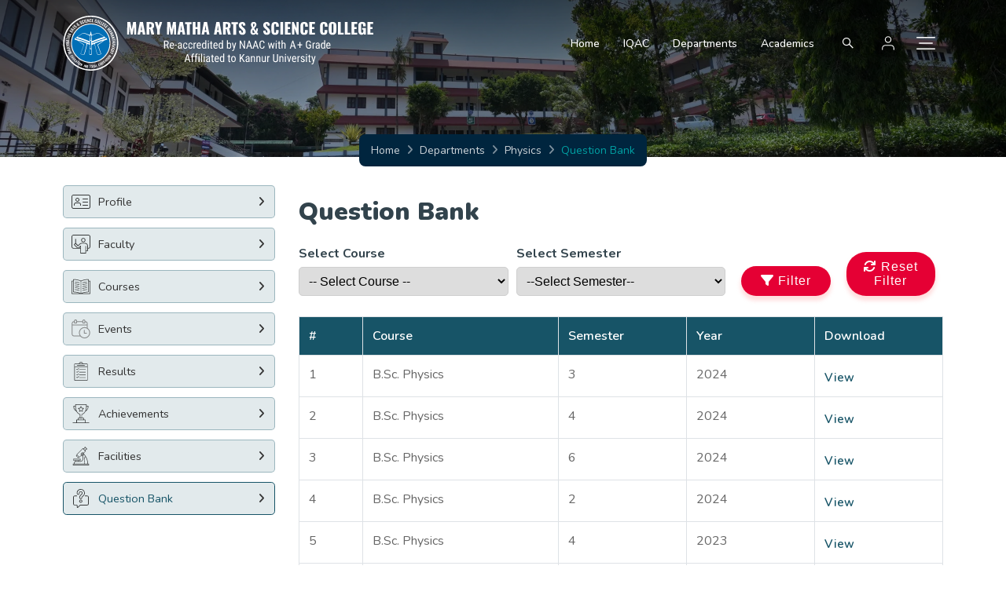

--- FILE ---
content_type: text/html; charset=UTF-8
request_url: https://marymathacollege.ac.in/departments/physics/questionbank
body_size: 17116
content:
<!DOCTYPE html>
<html lang="en">

<head>
     
       <meta charset="utf-8">
    <meta name="viewport" content="width=device-width, initial-scale=1, shrink-to-fit=no">
    <meta name="theme-color" content="#fff">
    <meta name="description" content="Question Bank: Access a comprehensive collection of question papers and study materials for Physics department courses, aiding in exam preparation.">
    <meta name="keywords" content="" >
    <meta name="author" content="SRV InfoTech">
    <meta name='copyright' content='SRV InfoTech'>
    <meta name="cache-control" content="no-cache">
    <meta name="distribution" content="Global">
    <meta name="document-distribution" content="Global">
    <meta name="document-rating" content="General">
    <meta name="document-rights" content="Public">
    <meta name="document-state" content="static">
    <meta name="publisher" content="SRV InfoTech">
    <meta name="rating" content="General">
    <meta name="expires" content="never">
    <meta name="resource-type" content="General">
    <meta name="Address" content="">
    <meta name="robots" content="INDEX,FOLLOW">

    <!-- OG Tags Start -->  
    <meta property="og:title" content="Question Bank of Physics Department | Mary Matha Arts & Science College">
    <meta property="og:url" content="departments/physics/questionbank/">
    <meta property="og:description" content="Question Bank: Access a comprehensive collection of question papers and study materials for Physics department courses, aiding in exam preparation.">
    <meta property="og:type" content="website">
    <meta property="og:image" content="https://marymathacollege.ac.in/public/img/ogimg.jpg">
    <meta property="og:site_name" content="">
    <meta property="og:street-address" content="">
    <meta property="og:locality" content="">
    <meta property="og:region" content="">
    <meta property="og:country-name" content="India">
    <meta property="og:email" content="">
    <meta property="og:phone_number" content="">
    
    
<meta name="twitter:card" content="summary">
<meta name="twitter:site" content="@marymathacollege">
<meta name="twitter:title" content="Question Bank of Physics Department | Mary Matha Arts & Science College">
<meta name="twitter:description" content="Question Bank: Access a comprehensive collection of question papers and study materials for Physics department courses, aiding in exam preparation.">
<meta name="twitter:image" content="https://marymathacollege.ac.in/public/img/ogimg.jpg">
    
    
    
    <link rel="canonical" href="https://marymathacollege.ac.in/departments/physics/questionbank/">
    
    
    

    <title>Question Bank of Physics Department | Mary Matha Arts & Science College</title>
    <!--marymatha/demo6/public/img/logo-->
    <link rel="icon" href="https://marymathacollege.ac.in/public/img/logo/fav3.svg" sizes="32x32" type="image/png"> 


    <!-- CSS Stylesheets -->
    <link href="https://marymathacollege.ac.in/public/css/bootstrap-grid.min.css" rel="stylesheet" type="text/css">
    <link rel="stylesheet" href="https://cdnjs.cloudflare.com/ajax/libs/font-awesome/6.2.0/css/all.min.css">
    <link href="https://unpkg.com/aos@2.3.1/dist/aos.css" rel="stylesheet">
    <link href="https://marymathacollege.ac.in/public/css/utilities.css" rel="stylesheet" type="text/css">
    <link href="https://marymathacollege.ac.in/public/css/header_resp.css" rel="stylesheet" type="text/css">
    <link href="https://marymathacollege.ac.in/public/css/mystyle.css?ver=22.9978" rel="stylesheet" type="text/css">
    <link href="https://marymathacollege.ac.in/public/css/instyle.css?ver=18.315" rel="stylesheet" type="text/css">
    <link rel="stylesheet" href="https://cdn.jsdelivr.net/npm/@fancyapps/ui@4.0/dist/fancybox.css">
    
    <link rel="stylesheet" href="https://cdnjs.cloudflare.com/ajax/libs/normalize/5.0.0/normalize.min.css">

    
    <!-- FONT -->
    
    <link rel="preconnect" href="https://fonts.googleapis.com">
    <link rel="preconnect" href="https://fonts.gstatic.com" crossorigin>
    <link href="https://fonts.googleapis.com/css2?family=Nunito:wght@400;500;600;700;900&display=swap" rel="stylesheet">
    <link href="https://fonts.googleapis.com/css2?family=Baloo+Chettan+2:wght@400;500;600&display=swap" rel="stylesheet">
    
    
    
    <!-- Google tag (gtag.js) -->
<script async src="https://www.googletagmanager.com/gtag/js?id=G-K74DWN8FQ7"></script>
<script>
  window.dataLayer = window.dataLayer || [];
  function gtag(){dataLayer.push(arguments);}
  gtag('js', new Date());

  gtag('config', 'G-K74DWN8FQ7');
</script>

    
    
    
    
    
    
    
    
    
    
    
    
    
    
    
          <link href="https://marymathacollege.ac.in/public/css/instyle.css?ver=2.2111111111" rel="stylesheet" type="text/css">
</head>

<body class="inpage">


    <header data-aos="fade-down">
<div class="container-fluid cmpad tophead">
	<div class="logocol">
	<a href="https://marymathacollege.ac.in"><img src="https://marymathacollege.ac.in/public/img/logo/logo5.svg" alt="Mary Matha Arts & Science College"></a>
	</div><!-- logocol -->
	<div class="menucol">
		<ul class="menunav d-none d-lg-flex">
			<li class="dropmenu">
				<a class="mainli" href="https://marymathacollege.ac.in">Home</a>
			</li>
		
			<li class="dropmenu">
				<a class="mainli" href="https://marymathacollege.ac.in/iqac/home">IQAC</a>
			<!--</li>-->
			<!--	<li class="dropmenu">-->
			<!--	<a class="mainli" href="https://marymathacollege.ac.in/admission">Admission</a>-->
			<!--</li>-->
			
			<!--<li class="dropmenu active">-->
			<!--	<a class="mainli" href="https://marymathacollege.ac.in/election">Election</a>-->
			<!--</li>-->
			
			<li class="dropmenu dept">
				<a class="mainli" href="#0">Departments</a>
				<div class="dropdown-content">
				<div class="row">
				  <div class="tabcont custscrollA">
				    <div class="tab-content" id="depTabContent">
				        
				         <div class="tab-pane fade  show active" id="depChe" role="tabpanel" aria-labelledby="depChe-tab">
				             <div class="d-flex">
											<div class="drop-img">
												<img class="opbtn" src="https://marymathacollege.ac.in/public/academics/chem.jpg"
													alt="Menu">
												<p>
												Chemistry aims to understand matter, create new forms of matter, and translate its new discoveries into useful products
												</p>
												<a href="https://marymathacollege.ac.in/departments/chemistry/profile" class="drop-arr">Read More</a>
											</div>
											<div class="drop-con">
												<h4>Chemistry</h4>												
												<ul class="droplist">
														<li class=""><a href="https://marymathacollege.ac.in/departments/chemistry/profile">
                    <span class="icon"><img src="https://marymathacollege.ac.in/public/img/menu/profile.svg" alt></span>
                    <span class="name">Profile</span>
                </a></li>
                <li class=""><a href="https://marymathacollege.ac.in/departments/chemistry/faculty">
                    <span class="icon"><img src="https://marymathacollege.ac.in/public/img/menu/faculty.svg" alt></span>
                    <span class="name">Faculty</span>
                </a></li>
                <li class=""><a href="https://marymathacollege.ac.in/departments/chemistry/courses">
                    <span class="icon"><img src="https://marymathacollege.ac.in/public/img/menu/courses.svg" alt></span>
                    <span class="name">Courses</span>
                </a></li>
                
                 <li class=""><a href="https://marymathacollege.ac.in/departments/chemistry/events">
                    <span class="icon"><img src="https://marymathacollege.ac.in/public/img/menu/event.svg" alt></span>
                    <span class="name">Events</span>
                </a></li>
                
                <li class=""><a href="https://marymathacollege.ac.in/departments/chemistry/results">
                    <span class="icon"><img src="https://marymathacollege.ac.in/public/img/menu/results.svg" alt></span>
                    <span class="name">Results</span>
                </a></li>
                <li class=""><a href="https://marymathacollege.ac.in/departments/chemistry/achievements">
                    <span class="icon"><img src="https://marymathacollege.ac.in/public/img/menu/achievements.svg" alt></span>
                    <span class="name">Achievements</span>
                </a></li>
                <!--<li class=""><a href="https://marymathacollege.ac.in/departments/chemistry/activities">-->
                <!--    <span class="icon"><img src="https://marymathacollege.ac.in/public/img/menu/activities.svg" alt></span>-->
                <!--    <span class="name">Activities</span>-->
                <!--</a></li>-->
                <!--<li class=""><a href="https://marymathacollege.ac.in/departments/chemistry/studentprojects">-->
                <!--    <span class="icon"><img src="https://marymathacollege.ac.in/public/img/menu/studentproject.svg" alt></span>-->
                <!--    <span class="name">Student Projects</span>-->
                <!--</a></li>-->
                <li class=""><a href="https://marymathacollege.ac.in/departments/chemistry/facilities">
                    <span class="icon"><img src="https://marymathacollege.ac.in/public/img/menu/facility.svg" alt></span>
                    <span class="name">Facilities</span>
                </a></li>
                <li class="active"><a href="https://marymathacollege.ac.in/departments/chemistry/questionbank">
                    <span class="icon"><img src="https://marymathacollege.ac.in/public/img/menu/questionbank.svg" alt></span>
                    <span class="name">Question Bank</span>
                </a></li>
                <!--<li class=""><a href="https://marymathacollege.ac.in/departments/chemistry/gallery">-->
                <!--    <span class="icon"><img src="https://marymathacollege.ac.in/public/img/menu/gallery.svg" alt></span>-->
                <!--    <span class="name">Gallery</span>-->
                <!--</a></li>-->
                <!--<li class=""><a href="https://marymathacollege.ac.in/departments/chemistry/downloads">-->
                <!--    <span class="icon"><img src="https://marymathacollege.ac.in/public/img/menu/downloads.svg" alt></span>-->
                <!--    <span class="name">Downloads</span>-->
                <!--</a></li>-->
                
           												</ul>
											</div>

										</div>
				      </div><!-- tab -->

				        
				        
				      <div class="tab-pane fade" id="depEng" role="tabpanel" aria-labelledby="depEng-tab">
				      	<div class="d-flex">
											<div class="drop-img">
												<img class="opbtn" src="https://marymathacollege.ac.in/public/academics/english.jpg"
													alt="Menu">
												<p>
												The Department offers English composition at all levels and a flexible undergraduate major with various options
												</p>
												<a href="https://marymathacollege.ac.in/departments/english/profile" class="drop-arr">Read More</a>
											</div>
											<div class="drop-con">
												<h4>English</h4>												
												<ul class="droplist">
														<li class=""><a href="https://marymathacollege.ac.in/departments/english/profile">
                    <span class="icon"><img src="https://marymathacollege.ac.in/public/img/menu/profile.svg" alt></span>
                    <span class="name">Profile</span>
                </a></li>
                <li class=""><a href="https://marymathacollege.ac.in/departments/english/faculty">
                    <span class="icon"><img src="https://marymathacollege.ac.in/public/img/menu/faculty.svg" alt></span>
                    <span class="name">Faculty</span>
                </a></li>
                <li class=""><a href="https://marymathacollege.ac.in/departments/english/courses">
                    <span class="icon"><img src="https://marymathacollege.ac.in/public/img/menu/courses.svg" alt></span>
                    <span class="name">Courses</span>
                </a></li>
                
                      <li class=""><a href="https://marymathacollege.ac.in/departments/english/events">
                    <span class="icon"><img src="https://marymathacollege.ac.in/public/img/menu/event.svg" alt></span>
                    <span class="name">Events</span>
                </a></li>
                
                <li class=""><a href="https://marymathacollege.ac.in/departments/english/results">
                    <span class="icon"><img src="https://marymathacollege.ac.in/public/img/menu/results.svg" alt></span>
                    <span class="name">Results</span>
                </a></li>
                <li class=""><a href="https://marymathacollege.ac.in/departments/english/achievements">
                    <span class="icon"><img src="https://marymathacollege.ac.in/public/img/menu/achievements.svg" alt></span>
                    <span class="name">Achievements</span>
                </a></li>
                <!--<li class=""><a href="https://marymathacollege.ac.in/departments/english/activities">-->
                <!--    <span class="icon"><img src="https://marymathacollege.ac.in/public/img/menu/activities.svg" alt></span>-->
                <!--    <span class="name">Activities</span>-->
                <!--</a></li>-->
                <!--<li class=""><a href="https://marymathacollege.ac.in/departments/english/studentprojects">-->
                <!--    <span class="icon"><img src="https://marymathacollege.ac.in/public/img/menu/studentproject.svg" alt></span>-->
                <!--    <span class="name">Student Projects</span>-->
                <!--</a></li>-->
                <!--<li class=""><a href="https://marymathacollege.ac.in/departments/english/facilities">-->
                <!--    <span class="icon"><img src="https://marymathacollege.ac.in/public/img/menu/facility.svg" alt></span>-->
                <!--    <span class="name">Facilities</span>-->
                <!--</a></li>-->
                <li class="active"><a href="https://marymathacollege.ac.in/departments/english/questionbank">
                    <span class="icon"><img src="https://marymathacollege.ac.in/public/img/menu/questionbank.svg" alt></span>
                    <span class="name">Question Bank</span>
                </a></li>
                <!--<li class=""><a href="https://marymathacollege.ac.in/departments/english/gallery">-->
                <!--    <span class="icon"><img src="https://marymathacollege.ac.in/public/img/menu/gallery.svg" alt></span>-->
                <!--    <span class="name">Gallery</span>-->
                <!--</a></li>-->
                <!--<li class=""><a href="https://marymathacollege.ac.in/departments/english/downloads">-->
                <!--    <span class="icon"><img src="https://marymathacollege.ac.in/public/img/menu/downloads.svg" alt></span>-->
                <!--    <span class="name">Downloads</span>-->
                <!--</a></li>-->
          												</ul>
											</div>

										</div>
				      </div><!-- tab -->

				     
				      <div class="tab-pane fade" id="depComm" role="tabpanel" aria-labelledby="depComm-tab">
				      	<div class="d-flex">
											<div class="drop-img">
												<img class="opbtn" src="https://marymathacollege.ac.in/public/academics/commerce.jpg"
													alt="Menu">
												<p>
												Established in June 2001, under Self-Financing Stream, the Department of Commerce has been offering B Com 
												</p>
												<a href="https://marymathacollege.ac.in/departments/commerce/profile" class="drop-arr">Read More</a>
											</div>
											<div class="drop-con">
												<h4>Commerce</h4>												
												<ul class="droplist">
														<li class=""><a href="https://marymathacollege.ac.in/departments/commerce/profile">
                    <span class="icon"><img src="https://marymathacollege.ac.in/public/img/menu/profile.svg" alt></span>
                    <span class="name">Profile</span>
                </a></li>
                <li class=""><a href="https://marymathacollege.ac.in/departments/commerce/faculty">
                    <span class="icon"><img src="https://marymathacollege.ac.in/public/img/menu/faculty.svg" alt></span>
                    <span class="name">Faculty</span>
                </a></li>
                <li class=""><a href="https://marymathacollege.ac.in/departments/commerce/courses">
                    <span class="icon"><img src="https://marymathacollege.ac.in/public/img/menu/courses.svg" alt></span>
                    <span class="name">Courses</span>
                </a></li>
                
                    <li class=""><a href="https://marymathacollege.ac.in/departments/commerce/events">
                    <span class="icon"><img src="https://marymathacollege.ac.in/public/img/menu/event.svg" alt></span>
                    <span class="name">Events</span>
                </a></li>
                
                <li class=""><a href="https://marymathacollege.ac.in/departments/commerce/results">
                    <span class="icon"><img src="https://marymathacollege.ac.in/public/img/menu/results.svg" alt></span>
                    <span class="name">Results</span>
                </a></li>
                <li class=""><a href="https://marymathacollege.ac.in/departments/commerce/achievements">
                    <span class="icon"><img src="https://marymathacollege.ac.in/public/img/menu/achievements.svg" alt></span>
                    <span class="name">Achievements</span>
                </a></li>
                <!--<li class=""><a href="https://marymathacollege.ac.in/departments/commerce/activities">-->
                <!--    <span class="icon"><img src="https://marymathacollege.ac.in/public/img/menu/activities.svg" alt></span>-->
                <!--    <span class="name">Activities</span>-->
                <!--</a></li>-->
                <!--<li class=""><a href="https://marymathacollege.ac.in/departments/commerce/studentprojects">-->
                <!--    <span class="icon"><img src="https://marymathacollege.ac.in/public/img/menu/studentproject.svg" alt></span>-->
                <!--    <span class="name">Student Projects</span>-->
                <!--</a></li>-->
                <!--<li class=""><a href="https://marymathacollege.ac.in/departments/commerce/facilities">-->
                <!--    <span class="icon"><img src="https://marymathacollege.ac.in/public/img/menu/facility.svg" alt></span>-->
                <!--    <span class="name">Facilities</span>-->
                <!--</a></li>-->
                <li class="active"><a href="https://marymathacollege.ac.in/departments/commerce/questionbank">
                    <span class="icon"><img src="https://marymathacollege.ac.in/public/img/menu/questionbank.svg" alt></span>
                    <span class="name">Question Bank</span>
                </a></li>
                <!--<li class=""><a href="https://marymathacollege.ac.in/departments/commerce/gallery">-->
                <!--    <span class="icon"><img src="https://marymathacollege.ac.in/public/img/menu/gallery.svg" alt></span>-->
                <!--    <span class="name">Gallery</span>-->
                <!--</a></li>-->
                <!--<li class=""><a href="https://marymathacollege.ac.in/departments/commerce/downloads">-->
                <!--    <span class="icon"><img src="https://marymathacollege.ac.in/public/img/menu/downloads.svg" alt></span>-->
                <!--    <span class="name">Downloads</span>-->
                <!--</a></li>-->
            												</ul>
											</div>

										</div>
				      </div><!-- tab -->

				      <div class="tab-pane fade" id="depCS" role="tabpanel" aria-labelledby="depCS-tab">
				      	<div class="d-flex">
											<div class="drop-img">
												<img class="opbtn" src="https://marymathacollege.ac.in/public/academics/computer-sci.jpg"
													alt="Menu">
												<p>
													Computer science touches almost all aspects of our daily lives. It is the basis of many of the endeavours in society
												</p>
												<a href="https://marymathacollege.ac.in/departments/computer-science/profile" class="drop-arr">Read More</a>
											</div>
											<div class="drop-con">
												<h4>Computer Science</h4>												
												<ul class="droplist">
														<li class=""><a href="https://marymathacollege.ac.in/departments/computer-science/profile">
                    <span class="icon"><img src="https://marymathacollege.ac.in/public/img/menu/profile.svg" alt></span>
                    <span class="name">Profile</span>
                </a></li>
                <li class=""><a href="https://marymathacollege.ac.in/departments/computer-science/faculty">
                    <span class="icon"><img src="https://marymathacollege.ac.in/public/img/menu/faculty.svg" alt></span>
                    <span class="name">Faculty</span>
                </a></li>
                <li class=""><a href="https://marymathacollege.ac.in/departments/computer-science/courses">
                    <span class="icon"><img src="https://marymathacollege.ac.in/public/img/menu/courses.svg" alt></span>
                    <span class="name">Courses</span>
                </a></li>
                
                       <li class=""><a href="https://marymathacollege.ac.in/departments/computer-science/events">
                    <span class="icon"><img src="https://marymathacollege.ac.in/public/img/menu/event.svg" alt></span>
                    <span class="name">Events</span>
                </a></li>
                
                <li class=""><a href="https://marymathacollege.ac.in/departments/computer-science/results">
                    <span class="icon"><img src="https://marymathacollege.ac.in/public/img/menu/results.svg" alt></span>
                    <span class="name">Results</span>
                </a></li>
                <li class=""><a href="https://marymathacollege.ac.in/departments/computer-science/achievements">
                    <span class="icon"><img src="https://marymathacollege.ac.in/public/img/menu/achievements.svg" alt></span>
                    <span class="name">Achievements</span>
                </a></li>
                <!--<li class=""><a href="https://marymathacollege.ac.in/departments/computer-science/activities">-->
                <!--    <span class="icon"><img src="https://marymathacollege.ac.in/public/img/menu/activities.svg" alt></span>-->
                <!--    <span class="name">Activities</span>-->
                <!--</a></li>-->
                <!--<li class=""><a href="https://marymathacollege.ac.in/departments/computer-science/studentprojects">-->
                <!--    <span class="icon"><img src="https://marymathacollege.ac.in/public/img/menu/studentproject.svg" alt></span>-->
                <!--    <span class="name">Student Projects</span>-->
                <!--</a></li>-->
                <li class=""><a href="https://marymathacollege.ac.in/departments/computer-science/facilities">
                    <span class="icon"><img src="https://marymathacollege.ac.in/public/img/menu/facility.svg" alt></span>
                    <span class="name">Facilities</span>
                </a></li>
                <li class="active"><a href="https://marymathacollege.ac.in/departments/computer-science/questionbank">
                    <span class="icon"><img src="https://marymathacollege.ac.in/public/img/menu/questionbank.svg" alt></span>
                    <span class="name">Question Bank</span>
                </a></li>
                <!--<li class=""><a href="https://marymathacollege.ac.in/departments/computer-science/gallery">-->
                <!--    <span class="icon"><img src="https://marymathacollege.ac.in/public/img/menu/gallery.svg" alt></span>-->
                <!--    <span class="name">Gallery</span>-->
                <!--</a></li>-->
                <!--<li class=""><a href="https://marymathacollege.ac.in/departments/computer-science/downloads">-->
                <!--    <span class="icon"><img src="https://marymathacollege.ac.in/public/img/menu/downloads.svg" alt></span>-->
                <!--    <span class="name">Downloads</span>-->
                <!--</a></li>-->
         												</ul>
											</div>

										</div>
				      </div><!-- tab -->

				      <div class="tab-pane fade" id="depMath" role="tabpanel" aria-labelledby="depMath-tab">
				      <div class="d-flex">
											<div class="drop-img">
												<img class="opbtn" src="https://marymathacollege.ac.in/public/academics/ug_maths.jpg"
													alt="Menu">
												<p>
													Mathematics is about number operations and algebra, motion and change (calculus and differential equations), 
												</p>
												<a href="https://marymathacollege.ac.in/departments/mathematics/profile" class="drop-arr">Read More</a>
											</div>
											<div class="drop-con">
												<h4>Mathematics</h4>												
												<ul class="droplist">
														<li class=""><a href="https://marymathacollege.ac.in/departments/mathematics/profile">
                    <span class="icon"><img src="https://marymathacollege.ac.in/public/img/menu/profile.svg" alt></span>
                    <span class="name">Profile</span>
                </a></li>
                <li class=""><a href="https://marymathacollege.ac.in/departments/mathematics/faculty">
                    <span class="icon"><img src="https://marymathacollege.ac.in/public/img/menu/faculty.svg" alt></span>
                    <span class="name">Faculty</span>
                </a></li>
                <li class=""><a href="https://marymathacollege.ac.in/departments/mathematics/courses">
                    <span class="icon"><img src="https://marymathacollege.ac.in/public/img/menu/courses.svg" alt></span>
                    <span class="name">Courses</span>
                </a></li>
                
                         <li class=""><a href="https://marymathacollege.ac.in/departments/mathematics/events">
                    <span class="icon"><img src="https://marymathacollege.ac.in/public/img/menu/event.svg" alt></span>
                    <span class="name">Events</span>
                </a></li>
                
                
                <li class=""><a href="https://marymathacollege.ac.in/departments/mathematics/results">
                    <span class="icon"><img src="https://marymathacollege.ac.in/public/img/menu/results.svg" alt></span>
                    <span class="name">Results</span>
                </a></li>
                <li class=""><a href="https://marymathacollege.ac.in/departments/mathematics/achievements">
                    <span class="icon"><img src="https://marymathacollege.ac.in/public/img/menu/achievements.svg" alt></span>
                    <span class="name">Achievements</span>
                </a></li>
                <!--<li class=""><a href="https://marymathacollege.ac.in/departments/mathematics/activities">-->
                <!--    <span class="icon"><img src="https://marymathacollege.ac.in/public/img/menu/activities.svg" alt></span>-->
                <!--    <span class="name">Activities</span>-->
                <!--</a></li>-->
                <!--<li class=""><a href="https://marymathacollege.ac.in/departments/mathematics/studentprojects">-->
                <!--    <span class="icon"><img src="https://marymathacollege.ac.in/public/img/menu/studentproject.svg" alt></span>-->
                <!--    <span class="name">Student Projects</span>-->
                <!--</a></li>-->
                <!--<li class=""><a href="https://marymathacollege.ac.in/departments/mathematics/facilities">-->
                <!--    <span class="icon"><img src="https://marymathacollege.ac.in/public/img/menu/facility.svg" alt></span>-->
                <!--    <span class="name">Facilities</span>-->
                <!--</a></li>-->
                <li class="active"><a href="https://marymathacollege.ac.in/departments/mathematics/questionbank">
                    <span class="icon"><img src="https://marymathacollege.ac.in/public/img/menu/questionbank.svg" alt></span>
                    <span class="name">Question Bank</span>
                </a></li>
                <!--<li class=""><a href="https://marymathacollege.ac.in/departments/mathematics/gallery">-->
                <!--    <span class="icon"><img src="https://marymathacollege.ac.in/public/img/menu/gallery.svg" alt></span>-->
                <!--    <span class="name">Gallery</span>-->
                <!--</a></li>-->
                <!--<li class=""><a href="https://marymathacollege.ac.in/departments/mathematics/downloads">-->
                <!--    <span class="icon"><img src="https://marymathacollege.ac.in/public/img/menu/downloads.svg" alt></span>-->
                <!--    <span class="name">Downloads</span>-->
                <!--</a></li>-->
       												</ul>
											</div>

										</div>
				      </div><!-- tab -->

				      <div class="tab-pane fade" id="depPhy" role="tabpanel" aria-labelledby="depPhy-tab">
				      	<div class="d-flex">
											<div class="drop-img">
												<img class="opbtn" src="https://marymathacollege.ac.in/public/academics/physics.jpg"
													alt="Menu">
												<p>
												The three-year regular B.Sc. Physics degree course was started in Mary Matha Arts and Science College in the year 2014.
												</p>
												<a href="https://marymathacollege.ac.in/departments/physics/profile" class="drop-arr">Read More</a>
											</div>
											<div class="drop-con">
												<h4>Physics</h4>												
												<ul class="droplist">
														<li class=""><a href="https://marymathacollege.ac.in/departments/physics/profile">
                    <span class="icon"><img src="https://marymathacollege.ac.in/public/img/menu/profile.svg" alt></span>
                    <span class="name">Profile</span>
                </a></li>
                <li class=""><a href="https://marymathacollege.ac.in/departments/physics/faculty">
                    <span class="icon"><img src="https://marymathacollege.ac.in/public/img/menu/faculty.svg" alt></span>
                    <span class="name">Faculty</span>
                </a></li>
                <li class=""><a href="https://marymathacollege.ac.in/departments/physics/courses">
                    <span class="icon"><img src="https://marymathacollege.ac.in/public/img/menu/courses.svg" alt></span>
                    <span class="name">Courses</span>
                </a></li>
                
                <li class=""><a href="https://marymathacollege.ac.in/departments/physics/events">
                    <span class="icon"><img src="https://marymathacollege.ac.in/public/img/menu/event.svg" alt></span>
                    <span class="name">Events</span>
                </a></li>
                
                <li class=""><a href="https://marymathacollege.ac.in/departments/physics/results">
                    <span class="icon"><img src="https://marymathacollege.ac.in/public/img/menu/results.svg" alt></span>
                    <span class="name">Results</span>
                </a></li>
                <li class=""><a href="https://marymathacollege.ac.in/departments/physics/achievements">
                    <span class="icon"><img src="https://marymathacollege.ac.in/public/img/menu/achievements.svg" alt></span>
                    <span class="name">Achievements</span>
                </a></li>
                <!--<li class=""><a href="https://marymathacollege.ac.in/departments/physics/activities">-->
                <!--    <span class="icon"><img src="https://marymathacollege.ac.in/public/img/menu/activities.svg" alt></span>-->
                <!--    <span class="name">Activities</span>-->
                <!--</a></li>-->
                <!--<li class=""><a href="https://marymathacollege.ac.in/departments/physics/studentprojects">-->
                <!--    <span class="icon"><img src="https://marymathacollege.ac.in/public/img/menu/studentproject.svg" alt></span>-->
                <!--    <span class="name">Student Projects</span>-->
                <!--</a></li>-->
                <li class=""><a href="https://marymathacollege.ac.in/departments/physics/facilities">
                    <span class="icon"><img src="https://marymathacollege.ac.in/public/img/menu/facility.svg" alt></span>
                    <span class="name">Facilities</span>
                </a></li>
                <li class="active"><a href="https://marymathacollege.ac.in/departments/physics/questionbank">
                    <span class="icon"><img src="https://marymathacollege.ac.in/public/img/menu/questionbank.svg" alt></span>
                    <span class="name">Question Bank</span>
                </a></li>
                <!--<li class=""><a href="https://marymathacollege.ac.in/departments/physics/gallery">-->
                <!--    <span class="icon"><img src="https://marymathacollege.ac.in/public/img/menu/gallery.svg" alt></span>-->
                <!--    <span class="name">Gallery</span>-->
                <!--</a></li>-->
                <!--<li class=""><a href="https://marymathacollege.ac.in/departments/physics/downloads">-->
                <!--    <span class="icon"><img src="https://marymathacollege.ac.in/public/img/menu/downloads.svg" alt></span>-->
                <!--    <span class="name">Downloads</span>-->
                <!--</a></li>-->
 												</ul>
											</div>

										</div>
				      </div><!-- tab -->

				      <div class="tab-pane fade" id="depSocial" role="tabpanel" aria-labelledby="depSocial-tab">
				      	
				      	<div class="d-flex">
											<div class="drop-img">
												<img class="opbtn" src="https://marymathacollege.ac.in/public/academics/economics_600x420.jpg"
													alt="Menu">
												<p>
													Social Science- Economics is a new generation course which fulfils the demands of a modern world.
												</p>
												<a href="https://marymathacollege.ac.in/departments/social-science/profile" class="drop-arr">Read More</a>
											</div>
											<div class="drop-con">
												<h4>Social Science - Economics</h4>												
												<ul class="droplist">
														<li class=""><a href="https://marymathacollege.ac.in/departments/social-science/profile">
                    <span class="icon"><img src="https://marymathacollege.ac.in/public/img/menu/profile.svg" alt></span>
                    <span class="name">Profile</span>
                </a></li>
                <li class=""><a href="https://marymathacollege.ac.in/departments/social-science/faculty">
                    <span class="icon"><img src="https://marymathacollege.ac.in/public/img/menu/faculty.svg" alt></span>
                    <span class="name">Faculty</span>
                </a></li>
                <li class=""><a href="https://marymathacollege.ac.in/departments/social-science/courses">
                    <span class="icon"><img src="https://marymathacollege.ac.in/public/img/menu/courses.svg" alt></span>
                    <span class="name">Courses</span>
                </a></li>
                
                <li class=""><a href="https://marymathacollege.ac.in/departments/social-science/events">
                    <span class="icon"><img src="https://marymathacollege.ac.in/public/img/menu/event.svg" alt></span>
                    <span class="name">Events</span>
                </a></li>
                <li class=""><a href="https://marymathacollege.ac.in/departments/social-science/results">
                    <span class="icon"><img src="https://marymathacollege.ac.in/public/img/menu/results.svg" alt></span>
                    <span class="name">Results</span>
                </a></li>
                <li class=""><a href="https://marymathacollege.ac.in/departments/social-science/achievements">
                    <span class="icon"><img src="https://marymathacollege.ac.in/public/img/menu/achievements.svg" alt></span>
                    <span class="name">Achievements</span>
                </a></li>
                <!--<li class=""><a href="https://marymathacollege.ac.in/departments/social-science/activities">-->
                <!--    <span class="icon"><img src="https://marymathacollege.ac.in/public/img/menu/activities.svg" alt></span>-->
                <!--    <span class="name">Activities</span>-->
                <!--</a></li>-->
                <!--<li class=""><a href="https://marymathacollege.ac.in/departments/social-science/studentprojects">-->
                <!--    <span class="icon"><img src="https://marymathacollege.ac.in/public/img/menu/studentproject.svg" alt></span>-->
                <!--    <span class="name">Student Projects</span>-->
                <!--</a></li>-->
                <!--<li class=""><a href="https://marymathacollege.ac.in/departments/social-science/facilities">-->
                <!--    <span class="icon"><img src="https://marymathacollege.ac.in/public/img/menu/facility.svg" alt></span>-->
                <!--    <span class="name">Facilities</span>-->
                <!--</a></li>-->
                <li class="active"><a href="https://marymathacollege.ac.in/departments/social-science/questionbank">
                    <span class="icon"><img src="https://marymathacollege.ac.in/public/img/menu/questionbank.svg" alt></span>
                    <span class="name">Question Bank</span>
                </a></li>
                <!--<li class=""><a href="https://marymathacollege.ac.in/departments/social-science/gallery">-->
                <!--    <span class="icon"><img src="https://marymathacollege.ac.in/public/img/menu/gallery.svg" alt></span>-->
                <!--    <span class="name">Gallery</span>-->
                <!--</a></li>-->
                <!--<li class=""><a href="https://marymathacollege.ac.in/departments/social-science/downloads">-->
                <!--    <span class="icon"><img src="https://marymathacollege.ac.in/public/img/menu/downloads.svg" alt></span>-->
                <!--    <span class="name">Downloads</span>-->
                <!--</a></li>-->
         												</ul>
											</div>

										</div>
				      	
				      </div><!-- tab -->

				      <div class="tab-pane fade" id="depZoo" role="tabpanel" aria-labelledby="depZoo-tab">
				      	<div class="d-flex">
											<div class="drop-img">
												<img class="opbtn" src="https://marymathacollege.ac.in/public/academics/zoology.jpg"
													alt="Menu">
												<p>
												Zoology is literally ‘all about animals’. The Department of Zoology strives to create an environment
												</p>
												<a href="https://marymathacollege.ac.in/departments/zoology/profile" class="drop-arr">Read More</a>
											</div>
											<div class="drop-con">
												<h4>Zoology</h4>												
												<ul class="droplist">
														<li class=""><a href="https://marymathacollege.ac.in/departments/zoology/profile">
                    <span class="icon"><img src="https://marymathacollege.ac.in/public/img/menu/profile.svg" alt></span>
                    <span class="name">Profile</span>
                </a></li>
                <li class=""><a href="https://marymathacollege.ac.in/departments/zoology/faculty">
                    <span class="icon"><img src="https://marymathacollege.ac.in/public/img/menu/faculty.svg" alt></span>
                    <span class="name">Faculty</span>
                </a></li>
                <li class=""><a href="https://marymathacollege.ac.in/departments/zoology/courses">
                    <span class="icon"><img src="https://marymathacollege.ac.in/public/img/menu/courses.svg" alt></span>
                    <span class="name">Courses</span>
                </a></li>
                
                <li class=""><a href="https://marymathacollege.ac.in/departments/zoology/events">
                    <span class="icon"><img src="https://marymathacollege.ac.in/public/img/menu/event.svg" alt></span>
                    <span class="name">Events</span>
                </a></li>
                
                <li class=""><a href="https://marymathacollege.ac.in/departments/zoology/results">
                    <span class="icon"><img src="https://marymathacollege.ac.in/public/img/menu/results.svg" alt></span>
                    <span class="name">Results</span>
                </a></li>
                <li class=""><a href="https://marymathacollege.ac.in/departments/zoology/achievements">
                    <span class="icon"><img src="https://marymathacollege.ac.in/public/img/menu/achievements.svg" alt></span>
                    <span class="name">Achievements</span>
                </a></li>
                <!--<li class=""><a href="https://marymathacollege.ac.in/departments/zoology/activities">-->
                <!--    <span class="icon"><img src="https://marymathacollege.ac.in/public/img/menu/activities.svg" alt></span>-->
                <!--    <span class="name">Activities</span>-->
                <!--</a></li>-->
                <!--<li class=""><a href="https://marymathacollege.ac.in/departments/zoology/studentprojects">-->
                <!--    <span class="icon"><img src="https://marymathacollege.ac.in/public/img/menu/studentproject.svg" alt></span>-->
                <!--    <span class="name">Student Projects</span>-->
                <!--</a></li>-->
                <li class=""><a href="https://marymathacollege.ac.in/departments/zoology/facilities">
                    <span class="icon"><img src="https://marymathacollege.ac.in/public/img/menu/facility.svg" alt></span>
                    <span class="name">Facilities</span>
                </a></li>
                <li class="active"><a href="https://marymathacollege.ac.in/departments/zoology/questionbank">
                    <span class="icon"><img src="https://marymathacollege.ac.in/public/img/menu/questionbank.svg" alt></span>
                    <span class="name">Question Bank</span>
                </a></li>
                <!--<li class=""><a href="https://marymathacollege.ac.in/departments/zoology/gallery">-->
                <!--    <span class="icon"><img src="https://marymathacollege.ac.in/public/img/menu/gallery.svg" alt></span>-->
                <!--    <span class="name">Gallery</span>-->
                <!--</a></li>-->
                <!--<li class=""><a href="https://marymathacollege.ac.in/departments/zoology/downloads">-->
                <!--    <span class="icon"><img src="https://marymathacollege.ac.in/public/img/menu/downloads.svg" alt></span>-->
                <!--    <span class="name">Downloads</span>-->
                <!--</a></li>-->
     												</ul>
											</div>

										</div>
				      </div><!-- tab -->

				      <div class="tab-pane fade" id="depBio" role="tabpanel" aria-labelledby="depBio-tab">
				      	
				      	<div class="d-flex">
											<div class="drop-img">
												<img class="opbtn" src="https://marymathacollege.ac.in/public/img/images/bio.jpg"
													alt="Menu">
												<p>
												Biological Techniques, a subsidiary subject of B.Sc. Zoology main degree course, deals with various techniques
												</p>
												<a href="https://marymathacollege.ac.in/departments/biological-techniques/profile" class="drop-arr">Read More</a>
											</div>
											<div  class="drop-con">
												<h4>Biological Techniques</h4>												
												<ul class="droplist">
														<li class=""><a href="https://marymathacollege.ac.in/departments/biological-techniques/profile">
                    <span class="icon"><img src="https://marymathacollege.ac.in/public/img/menu/profile.svg" alt></span>
                    <span class="name">Profile</span>
                </a></li>
                <li class=""><a href="https://marymathacollege.ac.in/departments/biological-techniques/faculty">
                    <span class="icon"><img src="https://marymathacollege.ac.in/public/img/menu/faculty.svg" alt></span>
                    <span class="name">Faculty</span>
                </a></li>
                
                <li class=""><a href="https://marymathacollege.ac.in/departments/biological-techniques/events">
                    <span class="icon"><img src="https://marymathacollege.ac.in/public/img/menu/event.svg" alt></span>
                    <span class="name">Events</span>
                </a></li>
                
                <!--<li class=""><a href="https://marymathacollege.ac.in/departments/biological-techniques/courses">-->
                <!--    <span class="icon"><img src="https://marymathacollege.ac.in/public/img/menu/courses.svg" alt></span>-->
                <!--    <span class="name">Courses</span>-->
                <!--</a></li>-->
                <!--<li class=""><a href="https://marymathacollege.ac.in/departments/biological-techniques/results">-->
                <!--    <span class="icon"><img src="https://marymathacollege.ac.in/public/img/menu/results.svg" alt></span>-->
                <!--    <span class="name">Results</span>-->
                <!--</a></li>-->
                <!--<li class=""><a href="https://marymathacollege.ac.in/departments/biological-techniques/achievements">-->
                <!--    <span class="icon"><img src="https://marymathacollege.ac.in/public/img/menu/achievements.svg" alt></span>-->
                <!--    <span class="name">Achievements</span>-->
                <!--</a></li>-->
                <!--<li class=""><a href="https://marymathacollege.ac.in/departments/biological-techniques/activities">-->
                <!--    <span class="icon"><img src="https://marymathacollege.ac.in/public/img/menu/activities.svg" alt></span>-->
                <!--    <span class="name">Activities</span>-->
                <!--</a></li>-->
                <!--<li class=""><a href="https://marymathacollege.ac.in/departments/biological-techniques/studentprojects">-->
                <!--    <span class="icon"><img src="https://marymathacollege.ac.in/public/img/menu/studentproject.svg" alt></span>-->
                <!--    <span class="name">Student Projects</span>-->
                <!--</a></li>-->
                <!--<li class=""><a href="https://marymathacollege.ac.in/departments/biological-techniques/facilities">-->
                <!--    <span class="icon"><img src="https://marymathacollege.ac.in/public/img/menu/facility.svg" alt></span>-->
                <!--    <span class="name">Facilities</span>-->
                <!--</a></li>-->
                <!--<li class="active"><a href="https://marymathacollege.ac.in/departments/biological-techniques/questionbank">-->
                <!--    <span class="icon"><img src="https://marymathacollege.ac.in/public/img/menu/questionbank.svg" alt></span>-->
                <!--    <span class="name">Question Bank</span>-->
                <!--</a></li>-->
                <!--<li class=""><a href="https://marymathacollege.ac.in/departments/biological-techniques/gallery">-->
                <!--    <span class="icon"><img src="https://marymathacollege.ac.in/public/img/menu/gallery.svg" alt></span>-->
                <!--    <span class="name">Gallery</span>-->
                <!--</a></li>-->
                <!--<li class=""><a href="https://marymathacollege.ac.in/departments/biological-techniques/downloads">-->
                <!--    <span class="icon"><img src="https://marymathacollege.ac.in/public/img/menu/downloads.svg" alt></span>-->
                <!--    <span class="name">Downloads</span>-->
                <!--</a></li>-->
                
        												</ul>
											</div>

										</div>
				      </div><!-- tab -->

				      <div class="tab-pane fade" id="depHin" role="tabpanel" aria-labelledby="depHin-tab">
				      	<div class="d-flex">
											<div class="drop-img">
												<img class="opbtn" src="https://marymathacollege.ac.in/public/img/images/hindi.jpg"
													alt="Menu">
												<p>
												Spoken in India, Pakistan, and throughout the world in the South Asian diaspora, Hindi is among the top five most
												</p>
												<a href="https://marymathacollege.ac.in/departments/hindi/profile" class="drop-arr">Read More</a>
											</div>
											<div class="drop-con">
												<h4>Hindi</h4>												
												<ul class="droplist">
														<li class=""><a href="https://marymathacollege.ac.in/departments/hindi/profile">
                    <span class="icon"><img src="https://marymathacollege.ac.in/public/img/menu/profile.svg" alt></span>
                    <span class="name">Profile</span>
                </a></li>
                <li class=""><a href="https://marymathacollege.ac.in/departments/hindi/faculty">
                    <span class="icon"><img src="https://marymathacollege.ac.in/public/img/menu/faculty.svg" alt></span>
                    <span class="name">Faculty</span>
                </a></li>
                
              <li class=""><a href="https://marymathacollege.ac.in/departments/hindi/events">
                    <span class="icon"><img src="https://marymathacollege.ac.in/public/img/menu/event.svg" alt></span>
                    <span class="name">Events</span>
                </a></li>
                
                <!--<li class=""><a href="https://marymathacollege.ac.in/departments/hindi/courses">-->
                <!--    <span class="icon"><img src="https://marymathacollege.ac.in/public/img/menu/courses.svg" alt></span>-->
                <!--    <span class="name">Courses</span>-->
                <!--</a></li>-->
                <!--<li class=""><a href="https://marymathacollege.ac.in/departments/hindi/results">-->
                <!--    <span class="icon"><img src="https://marymathacollege.ac.in/public/img/menu/results.svg" alt></span>-->
                <!--    <span class="name">Results</span>-->
                <!--</a></li>-->
                <!--<li class=""><a href="https://marymathacollege.ac.in/departments/hindi/achievements">-->
                <!--    <span class="icon"><img src="https://marymathacollege.ac.in/public/img/menu/achievements.svg" alt></span>-->
                <!--    <span class="name">Achievements</span>-->
                <!--</a></li>-->
                <!--<li class=""><a href="https://marymathacollege.ac.in/departments/hindi/activities">-->
                <!--    <span class="icon"><img src="https://marymathacollege.ac.in/public/img/menu/activities.svg" alt></span>-->
                <!--    <span class="name">Activities</span>-->
                <!--</a></li>-->
                <!--<li class=""><a href="https://marymathacollege.ac.in/departments/hindi/studentprojects">-->
                <!--    <span class="icon"><img src="https://marymathacollege.ac.in/public/img/menu/studentproject.svg" alt></span>-->
                <!--    <span class="name">Student Projects</span>-->
                <!--</a></li>-->
                <!--<li class=""><a href="https://marymathacollege.ac.in/departments/hindi/facilities">-->
                <!--    <span class="icon"><img src="https://marymathacollege.ac.in/public/img/menu/facility.svg" alt></span>-->
                <!--    <span class="name">Facilities</span>-->
                <!--</a></li>-->
                <!--<li class="active"><a href="https://marymathacollege.ac.in/departments/hindi/questionbank">-->
                <!--    <span class="icon"><img src="https://marymathacollege.ac.in/public/img/menu/questionbank.svg" alt></span>-->
                <!--    <span class="name">Question Bank</span>-->
                <!--</a></li>-->
                <!--<li class=""><a href="https://marymathacollege.ac.in/departments/hindi/gallery">-->
                <!--    <span class="icon"><img src="https://marymathacollege.ac.in/public/img/menu/gallery.svg" alt></span>-->
                <!--    <span class="name">Gallery</span>-->
                <!--</a></li>-->
                <!--<li class=""><a href="https://marymathacollege.ac.in/departments/hindi/downloads">-->
                <!--    <span class="icon"><img src="https://marymathacollege.ac.in/public/img/menu/downloads.svg" alt></span>-->
                <!--    <span class="name">Downloads</span>-->
                <!--</a></li>-->
        												</ul>
											</div>

										</div>
				      </div><!-- tab -->
				      
				      
				      
				      
				      
				      
				      
				      
				      
				      
				      
				      
				      
				      
				      
				      
				      
				      
				      
				      
				      
				      
				      
				      
				      
				      
				      
				      
				      
				      
				      
				      
				      
				      
				      
				      

				      <div class="tab-pane fade" id="depJour" role="tabpanel" aria-labelledby="depJour-tab">
				      	<div class="d-flex">
											<div class="drop-img">
												<img class="opbtn" src="https://marymathacollege.ac.in/public/img/images/journalism.jpg"
													alt="Menu">
												<p>
													Interested in storytelling – whatever the form? Our program offers options in news and public relations,
												</p>
												<a href="https://marymathacollege.ac.in/departments/journalism/profile" class="drop-arr">Read More</a>
											</div>
											<div>
												<h4>Journalism</h4>												
												<ul class="droplist">
														<li class=""><a href="https://marymathacollege.ac.in/departments/journalism/profile">
                    <span class="icon"><img src="https://marymathacollege.ac.in/public/img/menu/profile.svg" alt></span>
                    <span class="name">Profile</span>
                </a></li>
                <li class=""><a href="https://marymathacollege.ac.in/departments/journalism/faculty">
                    <span class="icon"><img src="https://marymathacollege.ac.in/public/img/menu/faculty.svg" alt></span>
                    <span class="name">Faculty</span>
                </a></li>
                
                        <li class=""><a href="https://marymathacollege.ac.in/departments/journalism/events">
                    <span class="icon"><img src="https://marymathacollege.ac.in/public/img/menu/event.svg" alt></span>
                    <span class="name">Events</span>
                </a></li>
                
                <!--<li class=""><a href="https://marymathacollege.ac.in/departments/journalism/courses">-->
                <!--    <span class="icon"><img src="https://marymathacollege.ac.in/public/img/menu/courses.svg" alt></span>-->
                <!--    <span class="name">Courses</span>-->
                <!--</a></li>-->
                <!--<li class=""><a href="https://marymathacollege.ac.in/departments/journalism/results">-->
                <!--    <span class="icon"><img src="https://marymathacollege.ac.in/public/img/menu/results.svg" alt></span>-->
                <!--    <span class="name">Results</span>-->
                <!--</a></li>-->
                <!--<li class=""><a href="https://marymathacollege.ac.in/departments/journalism/achievements">-->
                <!--    <span class="icon"><img src="https://marymathacollege.ac.in/public/img/menu/achievements.svg" alt></span>-->
                <!--    <span class="name">Achievements</span>-->
                <!--</a></li>-->
                <!--<li class=""><a href="https://marymathacollege.ac.in/departments/journalism/activities">-->
                <!--    <span class="icon"><img src="https://marymathacollege.ac.in/public/img/menu/activities.svg" alt></span>-->
                <!--    <span class="name">Activities</span>-->
                <!--</a></li>-->
                <!--<li class=""><a href="https://marymathacollege.ac.in/departments/journalism/studentprojects">-->
                <!--    <span class="icon"><img src="https://marymathacollege.ac.in/public/img/menu/studentproject.svg" alt></span>-->
                <!--    <span class="name">Student Projects</span>-->
                <!--</a></li>-->
                <!--<li class=""><a href="https://marymathacollege.ac.in/departments/journalism/facilities">-->
                <!--    <span class="icon"><img src="https://marymathacollege.ac.in/public/img/menu/facility.svg" alt></span>-->
                <!--    <span class="name">Facilities</span>-->
                <!--</a></li>-->
                <!--<li class="active"><a href="https://marymathacollege.ac.in/departments/journalism/questionbank">-->
                <!--    <span class="icon"><img src="https://marymathacollege.ac.in/public/img/menu/questionbank.svg" alt></span>-->
                <!--    <span class="name">Question Bank</span>-->
                <!--</a></li>-->
                <!--<li class=""><a href="https://marymathacollege.ac.in/departments/journalism/gallery">-->
                <!--    <span class="icon"><img src="https://marymathacollege.ac.in/public/img/menu/gallery.svg" alt></span>-->
                <!--    <span class="name">Gallery</span>-->
                <!--</a></li>-->
                <!--<li class=""><a href="https://marymathacollege.ac.in/departments/journalism/downloads">-->
                <!--    <span class="icon"><img src="https://marymathacollege.ac.in/public/img/menu/downloads.svg" alt></span>-->
                <!--    <span class="name">Downloads</span>-->
                <!--</a></li>-->
        												</ul>
											</div>

										</div>
				      </div><!-- tab -->

				      <div class="tab-pane fade" id="depMal" role="tabpanel" aria-labelledby="depMal-tab">
				      	<div class="d-flex">
											<div class="drop-img">
												<img class="opbtn" src="https://marymathacollege.ac.in/public/img/images/malayalam.jpg"
													alt="Menu">
												<p>
												Department of Malayalam has been functioning in the college from the inception of the college,
												</p>
												<a href="https://marymathacollege.ac.in/departments/malayalam/profile" class="drop-arr">Read More</a>
											</div>
											<div>
												<h4>Malayalam</h4>												
												<ul class="droplist">
														<li class=""><a href="https://marymathacollege.ac.in/departments/malayalam/profile">
                    <span class="icon"><img src="https://marymathacollege.ac.in/public/img/menu/profile.svg" alt></span>
                    <span class="name">Profile</span>
                </a></li>
                <li class=""><a href="https://marymathacollege.ac.in/departments/malayalam/faculty">
                    <span class="icon"><img src="https://marymathacollege.ac.in/public/img/menu/faculty.svg" alt></span>
                    <span class="name">Faculty</span>
                </a></li>
                
                <li class=""><a href="https://marymathacollege.ac.in/departments/malayalam/events">
                    <span class="icon"><img src="https://marymathacollege.ac.in/public/img/menu/event.svg" alt></span>
                    <span class="name">Events</span>
                </a></li>
                
                <!--<li class=""><a href="https://marymathacollege.ac.in/departments/malayalam/courses">-->
                <!--    <span class="icon"><img src="https://marymathacollege.ac.in/public/img/menu/courses.svg" alt></span>-->
                <!--    <span class="name">Courses</span>-->
                <!--</a></li>-->
                <!--<li class=""><a href="https://marymathacollege.ac.in/departments/malayalam/results">-->
                <!--    <span class="icon"><img src="https://marymathacollege.ac.in/public/img/menu/results.svg" alt></span>-->
                <!--    <span class="name">Results</span>-->
                <!--</a></li>-->
                <!--<li class=""><a href="https://marymathacollege.ac.in/departments/malayalam/achievements">-->
                <!--    <span class="icon"><img src="https://marymathacollege.ac.in/public/img/menu/achievements.svg" alt></span>-->
                <!--    <span class="name">Achievements</span>-->
                <!--</a></li>-->
                <!--<li class=""><a href="https://marymathacollege.ac.in/departments/malayalam/activities">-->
                <!--    <span class="icon"><img src="https://marymathacollege.ac.in/public/img/menu/activities.svg" alt></span>-->
                <!--    <span class="name">Activities</span>-->
                <!--</a></li>-->
                <!--<li class=""><a href="https://marymathacollege.ac.in/departments/malayalam/studentprojects">-->
                <!--    <span class="icon"><img src="https://marymathacollege.ac.in/public/img/menu/studentproject.svg" alt></span>-->
                <!--    <span class="name">Student Projects</span>-->
                <!--</a></li>-->
                <!--<li class=""><a href="https://marymathacollege.ac.in/departments/malayalam/facilities">-->
                <!--    <span class="icon"><img src="https://marymathacollege.ac.in/public/img/menu/facility.svg" alt></span>-->
                <!--    <span class="name">Facilities</span>-->
                <!--</a></li>-->
                <!--<li class="active"><a href="https://marymathacollege.ac.in/departments/malayalam/questionbank">-->
                <!--    <span class="icon"><img src="https://marymathacollege.ac.in/public/img/menu/questionbank.svg" alt></span>-->
                <!--    <span class="name">Question Bank</span>-->
                <!--</a></li>-->
                <!--<li class=""><a href="https://marymathacollege.ac.in/departments/malayalam/gallery">-->
                <!--    <span class="icon"><img src="https://marymathacollege.ac.in/public/img/menu/gallery.svg" alt></span>-->
                <!--    <span class="name">Gallery</span>-->
                <!--</a></li>-->
                <!--<li class=""><a href="https://marymathacollege.ac.in/departments/malayalam/downloads">-->
                <!--    <span class="icon"><img src="https://marymathacollege.ac.in/public/img/menu/downloads.svg" alt></span>-->
                <!--    <span class="name">Downloads</span>-->
                <!--</a></li>-->
												</ul>
											</div>

										</div>
				      </div><!-- tab -->

				      <div class="tab-pane fade" id="depPE" role="tabpanel" aria-labelledby="depPE-tab">
				      	<div class="d-flex">
											<div class="drop-img">
												<img class="opbtn" src="https://marymathacollege.ac.in/public/img/images/physical.jpg"
													alt="Menu">
												<p>
												The aims and goals of physical education are very broad-based. It does not deal with physical wellbeing alone.
												</p>
												<a href="https://marymathacollege.ac.in/departments/physical-education/profile" class="drop-arr">Read More</a>
											</div>
											<div>
												<h4>Physical Education</h4>												
												<ul class="droplist">
														<li class=""><a href="https://marymathacollege.ac.in/departments/physical-education/profile">
                    <span class="icon"><img src="https://marymathacollege.ac.in/public/img/menu/profile.svg" alt></span>
                    <span class="name">Profile</span>
                </a></li>
                <li class=""><a href="https://marymathacollege.ac.in/departments/physical-education/faculty">
                    <span class="icon"><img src="https://marymathacollege.ac.in/public/img/menu/faculty.svg" alt></span>
                    <span class="name">Faculty</span>
                </a></li>
                
                <li class=""><a href="https://marymathacollege.ac.in/departments/physical-education/events">
                    <span class="icon"><img src="https://marymathacollege.ac.in/public/img/menu/event.svg" alt></span>
                    <span class="name">Events</span>
                </a></li>
                
                <!--<li class=""><a href="https://marymathacollege.ac.in/departments/physical-education/courses">-->
                <!--    <span class="icon"><img src="https://marymathacollege.ac.in/public/img/menu/courses.svg" alt></span>-->
                <!--    <span class="name">Courses</span>-->
                <!--</a></li>-->
                
 
                
                <!--<li class=""><a href="https://marymathacollege.ac.in/departments/physical-education/results">-->
                <!--    <span class="icon"><img src="https://marymathacollege.ac.in/public/img/menu/results.svg" alt></span>-->
                <!--    <span class="name">Results</span>-->
                <!--</a></li>-->
                <!--<li class=""><a href="https://marymathacollege.ac.in/departments/physical-education/achievements">-->
                <!--    <span class="icon"><img src="https://marymathacollege.ac.in/public/img/menu/achievements.svg" alt></span>-->
                <!--    <span class="name">Achievements</span>-->
                <!--</a></li>-->
                <!--<li class=""><a href="https://marymathacollege.ac.in/departments/physical-education/activities">-->
                <!--    <span class="icon"><img src="https://marymathacollege.ac.in/public/img/menu/activities.svg" alt></span>-->
                <!--    <span class="name">Activities</span>-->
                <!--</a></li>-->
                <!--<li class=""><a href="https://marymathacollege.ac.in/departments/physical-education/studentprojects">-->
                <!--    <span class="icon"><img src="https://marymathacollege.ac.in/public/img/menu/studentproject.svg" alt></span>-->
                <!--    <span class="name">Student Projects</span>-->
                <!--</a></li>-->
                <!--<li class=""><a href="https://marymathacollege.ac.in/departments/physical-education/facilities">-->
                <!--    <span class="icon"><img src="https://marymathacollege.ac.in/public/img/menu/facility.svg" alt></span>-->
                <!--    <span class="name">Facilities</span>-->
                <!--</a></li>-->
                <!--<li class="active"><a href="https://marymathacollege.ac.in/departments/physical-education/questionbank">-->
                <!--    <span class="icon"><img src="https://marymathacollege.ac.in/public/img/menu/questionbank.svg" alt></span>-->
                <!--    <span class="name">Question Bank</span>-->
                <!--</a></li>-->
                <!--<li class=""><a href="https://marymathacollege.ac.in/departments/physical-education/gallery">-->
                <!--    <span class="icon"><img src="https://marymathacollege.ac.in/public/img/menu/gallery.svg" alt></span>-->
                <!--    <span class="name">Gallery</span>-->
                <!--</a></li>-->
                <!--<li class=""><a href="https://marymathacollege.ac.in/departments/physical-education/downloads">-->
                <!--    <span class="icon"><img src="https://marymathacollege.ac.in/public/img/menu/downloads.svg" alt></span>-->
                <!--    <span class="name">Downloads</span>-->
                <!--</a></li>-->
												</ul>
											</div>

										</div>
				      </div><!-- tab -->

				      <div class="tab-pane fade" id="depPS" role="tabpanel" aria-labelledby="depPS-tab">
				      <div class="d-flex">
											<div class="drop-img">
												<img class="opbtn" src="https://marymathacollege.ac.in/public/img/images/political.jpg"
													alt="Menu">
												<p>
												Political science is the study of governments, public policies, and political processes and behaviors.
												</p>
												<a href="https://marymathacollege.ac.in/departments/political-science/profile" class="drop-arr">Read More</a>
											</div>
											<div>
												<h4>Political Science</h4>												
												<ul class="droplist">
														<li class=""><a href="https://marymathacollege.ac.in/departments/political-science/profile">
                    <span class="icon"><img src="https://marymathacollege.ac.in/public/img/menu/profile.svg" alt></span>
                    <span class="name">Profile</span>
                </a></li>
                <li class=""><a href="https://marymathacollege.ac.in/departments/political-science/faculty">
                    <span class="icon"><img src="https://marymathacollege.ac.in/public/img/menu/faculty.svg" alt></span>
                    <span class="name">Faculty</span>
                </a></li>
                
                <li class=""><a href="https://marymathacollege.ac.in/departments/political-science/events">
                    <span class="icon"><img src="https://marymathacollege.ac.in/public/img/menu/event.svg" alt></span>
                    <span class="name">Events</span>
                </a></li>
                
                <!--<li class=""><a href="https://marymathacollege.ac.in/departments/political-science/courses">-->
                <!--    <span class="icon"><img src="https://marymathacollege.ac.in/public/img/menu/courses.svg" alt></span>-->
                <!--    <span class="name">Courses</span>-->
                <!--</a></li>-->
                
        
                
                <!--<li class=""><a href="https://marymathacollege.ac.in/departments/political-science/results">-->
                <!--    <span class="icon"><img src="https://marymathacollege.ac.in/public/img/menu/results.svg" alt></span>-->
                <!--    <span class="name">Results</span>-->
                <!--</a></li>-->
                <!--<li class=""><a href="https://marymathacollege.ac.in/departments/political-science/achievements">-->
                <!--    <span class="icon"><img src="https://marymathacollege.ac.in/public/img/menu/achievements.svg" alt></span>-->
                <!--    <span class="name">Achievements</span>-->
                <!--</a></li>-->
                <!--<li class=""><a href="https://marymathacollege.ac.in/departments/political-science/activities">-->
                <!--    <span class="icon"><img src="https://marymathacollege.ac.in/public/img/menu/activities.svg" alt></span>-->
                <!--    <span class="name">Activities</span>-->
                <!--</a></li>-->
                <!--<li class=""><a href="https://marymathacollege.ac.in/departments/political-science/studentprojects">-->
                <!--    <span class="icon"><img src="https://marymathacollege.ac.in/public/img/menu/studentproject.svg" alt></span>-->
                <!--    <span class="name">Student Projects</span>-->
                <!--</a></li>-->
                <!--<li class=""><a href="https://marymathacollege.ac.in/departments/political-science/facilities">-->
                <!--    <span class="icon"><img src="https://marymathacollege.ac.in/public/img/menu/facility.svg" alt></span>-->
                <!--    <span class="name">Facilities</span>-->
                <!--</a></li>-->
                <!--<li class="active"><a href="https://marymathacollege.ac.in/departments/political-science/questionbank">-->
                <!--    <span class="icon"><img src="https://marymathacollege.ac.in/public/img/menu/questionbank.svg" alt></span>-->
                <!--    <span class="name">Question Bank</span>-->
                <!--</a></li>-->
                <!--<li class=""><a href="https://marymathacollege.ac.in/departments/political-science/gallery">-->
                <!--    <span class="icon"><img src="https://marymathacollege.ac.in/public/img/menu/gallery.svg" alt></span>-->
                <!--    <span class="name">Gallery</span>-->
                <!--</a></li>-->
                <!--<li class=""><a href="https://marymathacollege.ac.in/departments/political-science/downloads">-->
                <!--    <span class="icon"><img src="https://marymathacollege.ac.in/public/img/menu/downloads.svg" alt></span>-->
                <!--    <span class="name">Downloads</span>-->
                <!--</a></li>-->
    												</ul>
											</div>

										</div>
				      </div><!-- tab -->

				      <div class="tab-pane fade" id="depStat" role="tabpanel" aria-labelledby="depStat-tab">
				      	<div class="d-flex">
											<div class="drop-img">
												<img class="opbtn" src="https://marymathacollege.ac.in/public/img/images/stati.jpg"
													alt="Menu">
												<p>
													Statistics is a dynamic discipline that aims at the development and application of methodologies for inference
												</p>
												<a href="https://marymathacollege.ac.in/departments/statistics/profile" class="drop-arr">Read More</a>
											</div>
											<div>
												<h4>Statistics</h4>												
												<ul class="droplist">
														<li class=""><a href="https://marymathacollege.ac.in/departments/statistics/profile">
                    <span class="icon"><img src="https://marymathacollege.ac.in/public/img/menu/profile.svg" alt></span>
                    <span class="name">Profile</span>
                </a></li>
                <li class=""><a href="https://marymathacollege.ac.in/departments/statistics/faculty">
                    <span class="icon"><img src="https://marymathacollege.ac.in/public/img/menu/faculty.svg" alt></span>
                    <span class="name">Faculty</span>
                </a></li>
                
                <li class=""><a href="https://marymathacollege.ac.in/departments/statistics/events">
                    <span class="icon"><img src="https://marymathacollege.ac.in/public/img/menu/event.svg" alt></span>
                    <span class="name">Events</span>
                </a></li>            
                
                <!--<li class=""><a href="https://marymathacollege.ac.in/departments/statistics/courses">-->
                <!--    <span class="icon"><img src="https://marymathacollege.ac.in/public/img/menu/courses.svg" alt></span>-->
                <!--    <span class="name">Courses</span>-->
                <!--</a></li>-->
                <!--<li class=""><a href="https://marymathacollege.ac.in/departments/statistics/results">-->
                <!--    <span class="icon"><img src="https://marymathacollege.ac.in/public/img/menu/results.svg" alt></span>-->
                <!--    <span class="name">Results</span>-->
                <!--</a></li>-->
                <!--<li class=""><a href="https://marymathacollege.ac.in/departments/statistics/achievements">-->
                <!--    <span class="icon"><img src="https://marymathacollege.ac.in/public/img/menu/achievements.svg" alt></span>-->
                <!--    <span class="name">Achievements</span>-->
                <!--</a></li>-->
                <!--<li class=""><a href="https://marymathacollege.ac.in/departments/statistics/activities">-->
                <!--    <span class="icon"><img src="https://marymathacollege.ac.in/public/img/menu/activities.svg" alt></span>-->
                <!--    <span class="name">Activities</span>-->
                <!--</a></li>-->
                <!--<li class=""><a href="https://marymathacollege.ac.in/departments/statistics/studentprojects">-->
                <!--    <span class="icon"><img src="https://marymathacollege.ac.in/public/img/menu/studentproject.svg" alt></span>-->
                <!--    <span class="name">Student Projects</span>-->
                <!--</a></li>-->
                <!--<li class=""><a href="https://marymathacollege.ac.in/departments/statistics/facilities">-->
                <!--    <span class="icon"><img src="https://marymathacollege.ac.in/public/img/menu/facility.svg" alt></span>-->
                <!--    <span class="name">Facilities</span>-->
                <!--</a></li>-->
                <!--<li class="active"><a href="https://marymathacollege.ac.in/departments/statistics/questionbank">-->
                <!--    <span class="icon"><img src="https://marymathacollege.ac.in/public/img/menu/questionbank.svg" alt></span>-->
                <!--    <span class="name">Question Bank</span>-->
                <!--</a></li>-->
                <!--<li class=""><a href="https://marymathacollege.ac.in/departments/statistics/gallery">-->
                <!--    <span class="icon"><img src="https://marymathacollege.ac.in/public/img/menu/gallery.svg" alt></span>-->
                <!--    <span class="name">Gallery</span>-->
                <!--</a></li>-->
                <!--<li class=""><a href="https://marymathacollege.ac.in/departments/statistics/downloads">-->
                <!--    <span class="icon"><img src="https://marymathacollege.ac.in/public/img/menu/downloads.svg" alt></span>-->
                <!--    <span class="name">Downloads</span>-->
                <!--</a></li>-->
        												</ul>
											</div>

										</div>
				      </div><!-- tab -->
				      
				      <div class="tab-pane fade" id="depHis" role="tabpanel" aria-labelledby="depHis-tab">
				      <div class="d-flex">
											<div class="drop-img">
												<img class="opbtn" src="https://marymathacollege.ac.in/public/img/images/history.jpg"
													alt="Menu">
												<p>
												History is the study of change over time, and it covers all aspects of human society.
												</p>
												<a href="https://marymathacollege.ac.in/departments/history/profile" class="drop-arr">Read More</a>
											</div>
											<div>
												<h4>History</h4>												
												<ul class="droplist">
														<li class=""><a href="https://marymathacollege.ac.in/departments/history/profile">
                    <span class="icon"><img src="https://marymathacollege.ac.in/public/img/menu/profile.svg" alt></span>
                    <span class="name">Profile</span>
                </a></li>
                <li class=""><a href="https://marymathacollege.ac.in/departments/history/faculty">
                    <span class="icon"><img src="https://marymathacollege.ac.in/public/img/menu/faculty.svg" alt></span>
                    <span class="name">Faculty</span>
                </a></li>
                
                      <li class=""><a href="https://marymathacollege.ac.in/departments/history/events">
                    <span class="icon"><img src="https://marymathacollege.ac.in/public/img/menu/event.svg" alt></span>
                    <span class="name">Events</span>
                </a></li>
                
                <!--<li class=""><a href="https://marymathacollege.ac.in/departments/history/courses">-->
                <!--    <span class="icon"><img src="https://marymathacollege.ac.in/public/img/menu/courses.svg" alt></span>-->
                <!--    <span class="name">Courses</span>-->
                <!--</a></li>-->
                <!--<li class=""><a href="https://marymathacollege.ac.in/departments/history/results">-->
                <!--    <span class="icon"><img src="https://marymathacollege.ac.in/public/img/menu/results.svg" alt></span>-->
                <!--    <span class="name">Results</span>-->
                <!--</a></li>-->
                <!--<li class=""><a href="https://marymathacollege.ac.in/departments/history/achievements">-->
                <!--    <span class="icon"><img src="https://marymathacollege.ac.in/public/img/menu/achievements.svg" alt></span>-->
                <!--    <span class="name">Achievements</span>-->
                <!--</a></li>-->
                <!--<li class=""><a href="https://marymathacollege.ac.in/departments/history/activities">-->
                <!--    <span class="icon"><img src="https://marymathacollege.ac.in/public/img/menu/activities.svg" alt></span>-->
                <!--    <span class="name">Activities</span>-->
                <!--</a></li>-->
                <!--<li class=""><a href="https://marymathacollege.ac.in/departments/history/studentprojects">-->
                <!--    <span class="icon"><img src="https://marymathacollege.ac.in/public/img/menu/studentproject.svg" alt></span>-->
                <!--    <span class="name">Student Projects</span>-->
                <!--</a></li>-->
                <!--<li class=""><a href="https://marymathacollege.ac.in/departments/history/facilities">-->
                <!--    <span class="icon"><img src="https://marymathacollege.ac.in/public/img/menu/facility.svg" alt></span>-->
                <!--    <span class="name">Facilities</span>-->
                <!--</a></li>-->
                <!--<li class="active"><a href="https://marymathacollege.ac.in/departments/history/questionbank">-->
                <!--    <span class="icon"><img src="https://marymathacollege.ac.in/public/img/menu/questionbank.svg" alt></span>-->
                <!--    <span class="name">Question Bank</span>-->
                <!--</a></li>-->
                <!--<li class=""><a href="https://marymathacollege.ac.in/departments/history/gallery">-->
                <!--    <span class="icon"><img src="https://marymathacollege.ac.in/public/img/menu/gallery.svg" alt></span>-->
                <!--    <span class="name">Gallery</span>-->
                <!--</a></li>-->
                <!--<li class=""><a href="https://marymathacollege.ac.in/departments/history/downloads">-->
                <!--    <span class="icon"><img src="https://marymathacollege.ac.in/public/img/menu/downloads.svg" alt></span>-->
                <!--    <span class="name">Downloads</span>-->
                <!--</a></li>-->
          												</ul>
											</div>

										</div>
				      </div><!-- tab -->

				      
				      
				    </div>
				  </div><!-- tabcont -->

				  <div class="tabmenu">
				    <div class="nav flex-column nav-pills custscrollA" role="tablist" aria-orientation="vertical">
				       <a  class="active"  id="depChe-tab" data-toggle="pill" href="#depChe" role="tab" aria-controls="depChe" aria-selected="false">Chemistry</a>
				       
				       <a id="depComm-tab" data-toggle="pill" href="#depComm" role="tab" aria-controls="depComm" aria-selected="false">Commerce</a>
				       
				        <a id="depCS-tab" data-toggle="pill" href="#depCS" role="tab" aria-controls="depCS" aria-selected="false">Computer Science</a>
				        
				         <a id="depEng-tab" data-toggle="pill" href="#depEng" role="tab" aria-controls="depEng" aria-selected="true">English</a>
				         
				          <a id="depMath-tab" data-toggle="pill" href="#depMath" role="tab" aria-controls="depMath" aria-selected="false">Mathematics</a>
				          
				            <a id="depPhy-tab" data-toggle="pill" href="#depPhy" role="tab" aria-controls="depPhy" aria-selected="false">Physics</a>
				            
				            <a id="depSocial-tab" data-toggle="pill" href="#depSocial" role="tab" aria-controls="depSocial" aria-selected="false">Social Science - Economics</a>
				            
				             <a id="depZoo-tab" data-toggle="pill" href="#depZoo" role="tab" aria-controls="depZoo" aria-selected="false">Zoology</a> 
				             
				           <a id="depBio-tab" data-toggle="pill" href="#depBio" role="tab" aria-controls="depBio" aria-selected="false">Biological Techniques</a>
				    
				          <a id="depHin-tab" data-toggle="pill" href="#depHin" role="tab" aria-controls="depHin" aria-selected="false">Hindi</a>
				       
				          <a id="depHis-tab" data-toggle="pill" href="#depHis" role="tab" aria-controls="depHis" aria-selected="false">History</a> 
				          
				        <a id="depJour-tab" data-toggle="pill" href="#depJour" role="tab" aria-controls="depJour" aria-selected="false">Journalism</a>
				         <a id="depMal-tab" data-toggle="pill" href="#depMal" role="tab" aria-controls="depMal" aria-selected="false">Malayalam</a>
				     
				      <a id="depPE-tab" data-toggle="pill" href="#depPE" role="tab" aria-controls="depPE" aria-selected="false">Physical Education</a>
				    
				      <a id="depPS-tab" data-toggle="pill" href="#depPS" role="tab" aria-controls="depPS" aria-selected="false">Political Science</a>
				      
				      <a id="depStat-tab" data-toggle="pill" href="#depStat" role="tab" aria-controls="depStat" aria-selected="false">Statistics</a>
				      
				         
				    
				      
				    
				     
				    </div>
				  </div><!-- tabmenu -->
				</div><!-- row -->
				</div><!-- dropdown -->
			</li>
			<li class="dropmenu">
				<a class="mainli" href="#0">Academics</a>
				<div class="dropdown-content">
					<div class="tabcont custscrollA w-100 p-0">
				      	<h4>Academics</h4>
				      	<!--<p>Lorem ipsum dolor sit amet, consectetur adipisicing elit, sed do eiusmod-->
				      	<!--tempor incididunt ut labore et dolore magna.</p>-->
				      	<ul class="droplist">
				      		<li class="">
  <a href="https://marymathacollege.ac.in/academics/programs">
    <i class="fa fa-book-open"></i>&nbsp;Programmes Offered
  </a>
</li>

<li class="">
  <a href="https://marymathacollege.ac.in/research">
    <i class="fa fa-flask"></i>&nbsp;Research
  </a>
</li>

<li class="">
  <a href="https://marymathacollege.ac.in/academics/fee">
    <i class="fa fa-money-bill-wave"></i>&nbsp;Fee Structure
  </a>
</li>

<li class="">
  <a href="https://marymathacollege.ac.in/academics/examination">
    <i class="fa fa-file-alt"></i>&nbsp;Examination
  </a>
</li>

<li class="">
  <a href="https://marymathacollege.ac.in/academics/academic-calendar">
    <i class="fa fa-calendar-alt"></i>&nbsp;Academic Calendar
  </a>
</li>

<li class="">
  <a href="https://marymathacollege.ac.in/academics/phd-programes">
    <i class="fa fa-user-graduate"></i>&nbsp;PhD Programmes
  </a>
</li>

<li class="">
  <a href="https://marymathacollege.ac.in/academics/ug-programes">
    <i class="fa fa-graduation-cap"></i>&nbsp;UG Programmes
  </a>
</li>

<li class="">
  <a href="https://marymathacollege.ac.in/academics/pg-programes">
    <i class="fa fa-university"></i>&nbsp;PG Programmes
  </a>
</li>

<li class="">
  <a href="https://marymathacollege.ac.in/academics/certificate-courses">
    <i class="fa fa-certificate"></i>&nbsp;Certificate Courses
  </a>
</li>
				      	</ul>
				      </div><!-- tab -->
				</div><!-- dropdown -->
			</li>

			<li class="search" id="topsrch">
				<button id="srcbtn"></button>
				  <form action="https://marymathacollege.ac.in/search" method="post">
							  <input type="hidden" name="_token" value="Q3rKJLt8nYmTe9HefKCMGqRKicve6znB2UzFJkwM">				<div class="srchbox">
				   
					<input type="text" placeholder="Search..." name="q">
					<button class="srchgo" name="search"><i class="fab fa-sistrix"></i></button>
				</div>
				</form>
				<!-- srchbox -->
		  </li>

			<li class="dropmenu login dropdown">
				<button class="dropdown-toggle" data-toggle="dropdown" aria-expanded="false"><img src="https://marymathacollege.ac.in/public/img/icons/user.svg" alt="Login"></button>
				<div class="dropdown-menu dropdown-menu-right p-0">
				    <a class="dropdown-item" href="#"><img src="https://marymathacollege.ac.in/public/img/icons/student.svg" alt>Student Login</a>
				    <a class="dropdown-item" href="https://educloud360.com/LoginTeacher.aspx"><img src="https://marymathacollege.ac.in/public/img/icons/teacher.svg" alt>Teachers Login</a>
				    <a class="dropdown-item" href="#"><img src="https://marymathacollege.ac.in/public/img/icons/alumni.svg" alt>Alumni Login</a>
				</div>
		  </li>
		</ul>

		<ul class="menunav d-lg-none d-flex">
			<li class="dropmenu active">
				<a class="mainli" href="https://marymathacollege.ac.in">Admission</a>
			</li>
		</ul>


		<button class="moremenu sideBtn cd-dropdown-trigger">
			<img class="opbtn" src="https://marymathacollege.ac.in/public/img/icons/menu.svg" alt="Menu">
			<img class="clbtn" src="https://marymathacollege.ac.in/public/img/icons/closewhite.svg" alt="Menu Close">
		</button>




		<div class="sidemenu">
			<div class="row">
				  <div class="tabcont custscrollA">
				    <div class="tab-content" id="sideMenuTabContent">
				      <div class="tab-pane show active" id="About" role="tabpanel" aria-labelledby="About-tab">
				      	<h4>About</h4>
				      	<!--<p>Mary Matha College symbolizes the realization of the dreams and aspirations of the people of the tribal, minority concentrated and backward hill-district of Wayanad.</p>-->
				      	<ul class="droplist">
				      		<li class=""><a href="https://marymathacollege.ac.in/about/profile">
    <span class="icon"><i class="fa-solid fa-id-badge"></i></span>
    <span class="name">Profile</span>
</a></li>

<li class=""><a href="https://marymathacollege.ac.in/about/uniqueness">
    <span class="icon"><i class="fa-solid fa-star"></i></span>
    <span class="name">Uniqueness</span>
</a></li>

<li class=""><a href="https://marymathacollege.ac.in/about/vision-and-mission">
    <span class="icon"><i class="fa-solid fa-bullseye"></i></span>
    <span class="name">Vision And Mission</span>
</a></li>

<li class=""><a href="https://marymathacollege.ac.in/about/management">
    <span class="icon"><i class="fa-solid fa-people-roof"></i></span>
    <span class="name">Management</span>
</a></li>

<li class=""><a href="https://marymathacollege.ac.in/about/administration">
    <span class="icon"><i class="fa-solid fa-sitemap"></i></span>
    <span class="name">College Council</span>
</a></li>

<li class=""><a href="https://marymathacollege.ac.in/about/recognitions">
    <span class="icon"><i class="fa-solid fa-award"></i></span>
    <span class="name">Recognitions</span>
</a></li>

<li class=""><a href="https://marymathacollege.ac.in/public/img/college-rules.pdf" target="_blank">
    <span class="icon"><i class="fa-solid fa-scale-balanced"></i></span>
    <span class="name">College Rules</span>
</a></li>

<li class=""><a href="https://marymathacollege.ac.in/about/rti">
    <span class="icon"><i class="fa-solid fa-folder-open"></i></span>
    <span class="name">RTI</span>
</a></li>

<li class=""><a href="https://marymathacollege.ac.in/about/contact">
    <span class="icon"><i class="fa-solid fa-envelope"></i></span>
    <span class="name">Contact</span>
</a></li>

<li class=""><a href="https://marymathacollege.ac.in/about/history">
    <span class="icon"><i class="fa-solid fa-landmark"></i></span>
    <span class="name">History</span>
</a></li>

<li class=""><a href="https://marymathacollege.ac.in/about/college_crest">
    <span class="icon"><i class="fa-solid fa-shield"></i></span>
    <span class="name">The College Crest</span>
</a></li>

<li class=""><a href="https://marymathacollege.ac.in/about/board_of_governers">
    <span class="icon"><i class="fa-solid fa-users-gear"></i></span>
    <span class="name">The Board of Governors</span>
</a></li>

<li class=""><a href="https://marymathacollege.ac.in/about/principal">
    <span class="icon"><i class="fa-solid fa-user-tie"></i></span>
    <span class="name">Principal's Message</span>
</a></li>

<li class=""><a href="https://marymathacollege.ac.in/about/managers_message">
    <span class="icon"><i class="fa-solid fa-user-gear"></i></span>
    <span class="name">Manager's Message</span>
</a></li>

<li class=""><a href="https://marymathacollege.ac.in/about/patron_message">
    <span class="icon"><i class="fa-solid fa-user-shield"></i></span>
    <span class="name">Patron's Message</span>
</a></li>

<li class=""><a href="https://marymathacollege.ac.in/about/feedback">
    <span class="icon"><i class="fa-solid fa-comment-dots"></i></span>
    <span class="name">Feedback</span>
</a></li>

<li class=""><a href="https://marymathacollege.ac.in/about/disclaimer">
    <span class="icon"><i class="fa-solid fa-circle-exclamation"></i></span>
    <span class="name">Disclaimer</span>
</a></li>

<li class=""><a href="https://marymathacollege.ac.in/policies">
    <span class="icon"><i class="fa-solid fa-scroll"></i></span>
    <span class="name">Policies</span>
</a></li>

<li class=""><a href="https://marymathacollege.ac.in/organogram">
    <span class="icon"><i class="fa-solid fa-diagram-project"></i></span>
    <span class="name">Organogram</span>
</a></li>

<li class=""><a href="https://marymathacollege.ac.in/about/teachingstaff">
    <span class="icon"><i class="fa-solid fa-chalkboard-user"></i></span>
    <span class="name">Teaching Staff</span>
</a></li>

<li class=""><a href="https://marymathacollege.ac.in/about/administrative-staff">
    <span class="icon"><i class="fa-solid fa-clipboard-list"></i></span>
    <span class="name">Administrative Staff</span>
</a></li>

<li class=""><a href="https://marymathacollege.ac.in/alumni">
    <span class="icon"><i class="fa-solid fa-user-graduate"></i></span>
    <span class="name">Alumni</span>
</a></li>

				      	</ul>
				      </div><!-- tab -->

				      <div class="tab-pane" id="Facilities" role="tabpanel" aria-labelledby="Facilities-tab">
				      	<h4>Facilities</h4>
				      	<!--<p>Lorem ipsum dolor sit amet, consectetur adipisicing elit, sed do eiusmod-->
				      	<!--tempor incididunt ut labore et dolore magna.</p>-->
				      	<ul class="droplist">
				      		<li class="">
  <a href="https://marymathacollege.ac.in/facilities/library">
    <i class="fa fa-book icon"></i> Library
  </a>
</li>

<li class="">
  <a href="https://marymathacollege.ac.in/facilities/hostel">
    <i class="fa fa-bed icon"></i> Hostels
  </a>
</li>

<li class="">
  <a href="https://marymathacollege.ac.in/departments/computer-science/facilities">
    <i class="fa fa-desktop icon"></i> Computer Lab
  </a>
</li>

<li class="">
  <a href="https://marymathacollege.ac.in/facilities/canteen">
    <i class="fa fa-utensils icon"></i> Canteen
  </a>
</li>

<li class="">
  <a href="https://marymathacollege.ac.in/facilities/store">
    <i class="fa fa-shopping-cart icon"></i> Store
  </a>
</li>

<li class="">
  <a href="https://marymathacollege.ac.in/facilities/gym">
    <i class="fa fa-dumbbell icon"></i> Multi Gym
  </a>
</li>

<li class="">
  <a href="https://marymathacollege.ac.in/facilities/amphitheatre">
    <i class="fa fa-theater-masks icon"></i> Amphitheatre
  </a>
</li>

<li class="">
  <a href="https://marymathacollege.ac.in/facilities/network_resource_center">
    <i class="fa fa-network-wired icon"></i> Network Resource Center
  </a>
</li>

<li class="">
  <a href="https://marymathacollege.ac.in/facilities/outdoor-gym">
    <i class="fa fa-running icon"></i> Outdoor Gym
  </a>
</li>

<li class="">
  <a href="https://marymathacollege.ac.in/facilities/mentoring">
    <i class="fa fa-comments icon"></i> Counselling
  </a>
</li>

<!--
<li class="">
  <a href="https://marymathacollege.ac.in/facilities/smartclass">
    <i class="fa fa-chalkboard-teacher icon"></i> Smart Class Room
  </a>
</li>
-->

<li class="">
  <a href="https://marymathacollege.ac.in/facilities/auditorium">
    <i class="fa fa-building icon"></i> Auditorium
  </a>
</li>

<li class="">
  <a href="https://marymathacollege.ac.in/facilities/indoor-stadium">
    <i class="fa fa-futbol icon"></i> Indoor Stadium
  </a>
</li>

<li class="">
  <a href="https://marymathacollege.ac.in/facilities/disabled_friendly_campus">
    <i class="fa fa-wheelchair icon"></i> Disabled Friendly Campus
  </a>
</li>

<li class="">
  <a href="https://marymathacollege.ac.in/facilities/ict-enabled-classroom">
    <i class="fa fa-chalkboard icon"></i> ICT Enabled Classroom
  </a>
</li>

<li class="">
  <a href="https://marymathacollege.ac.in/facilities/heritage-museum">
    <i class="fa fa-landmark icon"></i> Heritage Museum
  </a>
</li>

<!--
<li class="">
  <a href="https://marymathacollege.ac.in/facilities/language-lab">
    <i class="fa fa-language icon"></i> Language Lab
  </a>
</li>
-->

<li class="">
  <a href="https://marymathacollege.ac.in/facilities/ict-facilities">
    <i class="fa fa-laptop-code icon"></i> ICT Facilities
  </a>
</li>
				      	</ul>
				      </div><!-- tab -->

				      <div class="tab-pane" id="stSupport" role="tabpanel" aria-labelledby="stSupport-tab">
				      	<h4>Student Support</h4>
				      	<!--<p>Lorem ipsum dolor sit amet, consectetur adipisicing elit, sed do eiusmod-->
				      	<!--tempor incididunt ut labore et dolore magna.</p>-->
				      	<ul class="droplist">
				      		<li class="">
  <a href="https://marymathacollege.ac.in/fyugp/home">
    <i class="fa-solid fa-school icon"></i></i> FYUGP Portal
  </a>
</li> 

<li class="">
  <a href="https://marymathacollege.ac.in/studentsupport/scholarship">
    <i class="fa-solid fa-hand-holding-dollar icon"></i> Scholarship Portal
  </a>
</li>

<li class="">
  <a href="https://marymathacollege.ac.in/studentsupport/ncc">
    <i class="fa-solid fa-person-military-rifle icon"></i> NCC
  </a>
</li>

<li class="">
  <a href="https://marymathacollege.ac.in/studentsupport/nss">
    <i class="fa-solid fa-hands-helping icon"></i> NSS
  </a>
</li>

<li class="">
  <a href="https://marymathacollege.ac.in/studentsupport/asap">
    <i class="fa-solid fa-bolt icon"></i> ASAP
  </a>
</li>

<li class="">
  <a href="https://marymathacollege.ac.in/studentsupport/pta_activities">
    <i class="fa-solid fa-people-group icon"></i> PTA
  </a>
</li>

<li class="">
  <a href="https://marymathacollege.ac.in/students/the-student-s-union">
    <i class="fa-solid fa-users icon"></i> College Students Union
  </a>
</li>

<li class="">
  <a href="https://marymathacollege.ac.in/election">
    <i class="fa-solid fa-vote-yea icon"></i> Students Union Election
  </a>
</li>

<li class="">
  <a href="https://marymathacollege.ac.in/studentsupport/women-cell">
    <i class="fa-solid fa-venus icon"></i> Women's Cell
  </a>
</li>

<li class="">
  <a href="https://marymathacollege.ac.in/students/grievance-redressal-cell">
    <i class="fa-solid fa-circle-question icon"></i> Grievance Redressal Cell
  </a>
</li>

<li class="">
  <a href="https://marymathacollege.ac.in/studentsupport/arts-club">
    <i class="fa-solid fa-palette icon"></i> Clubs
  </a>
</li>

<li class="">
  <a href="https://marymathacollege.ac.in/facilities/anti-ragging-cell">
    <i class="fa-solid fa-ban icon"></i> Anti-Ragging Cell
  </a>
</li>

<li class="">
  <a href="https://marymathacollege.ac.in/lms/learning-management-system-lms">
    <i class="fa-solid fa-laptop-code icon"></i> LMS
  </a>
</li>

<li class="">
  <a href="https://marymathacollege.ac.in/studentsupport/bhoomithrasena-club">
    <i class="fa-solid fa-leaf icon"></i> Bhoomithrasena Club
  </a>
</li>

<li class="">
  <a href="https://marymathacollege.ac.in/studentsupport/career-guidance">
    <i class="fa-solid fa-briefcase icon"></i> Career Guidance & Placement Cell
  </a>
</li>

<li class="">
  <a href="https://marymathacollege.ac.in/capacity-building-and-skills-enhancement-initiatives">
    <i class="fa-solid fa-chart-line icon"></i> Skills Enhancement
  </a>
</li>
				      	</ul>
				      </div><!-- tab -->

				      <div class="tab-pane" id="Notice" role="tabpanel" aria-labelledby="Notice-tab">
				      	<h4>Notice Board</h4>
				      	<!--<p>Lorem ipsum dolor sit amet, consectetur adipisicing elit, sed do eiusmod-->
				      	<!--tempor incididunt ut labore et dolore magna.</p>-->
				      	<ul class="droplist">
				      		<li class="">
    <a href="https://marymathacollege.ac.in/notice-board/news">
        <i class="fas fa-newspaper icon"></i> <span>News</span>
    </a>
</li>

<li class="">
    <a href="https://marymathacollege.ac.in/notice-board/events">
        <i class="fas fa-calendar-alt icon"></i> <span>Events</span>
    </a>
</li>

<li class="">
    <a href="https://marymathacollege.ac.in/faculty-achievements">
        <i class="fas fa-chalkboard-teacher icon"></i> <span>Faculty Achievements</span>
    </a>
</li>

<li class="">
    <a href="https://marymathacollege.ac.in/student-achievements">
        <i class="fas fa-user-graduate icon"></i> <span>Student Achievements</span>
    </a>
</li>

<li class="">
    <a href="https://marymathacollege.ac.in/notice-board/media">
        <i class="fas fa-photo-video icon"></i> <span>Media</span>
    </a>
</li>

<li class="">
    <a href="https://marymathacollege.ac.in/notice-board/tenders_quotation">
        <i class="fas fa-file-contract icon"></i> <span>Tenders & Quotation</span>
    </a>
</li>

<li class="active">
    <a href="https://marymathacollege.ac.in/notice-board/questionbank">
        <i class="fas fa-book icon"></i> <span>Question Paper</span>
    </a>
</li>

<li class="">
    <a href="https://marymathacollege.ac.in/notice-board/downloads">
        <i class="fas fa-download icon"></i> <span>Downloads</span>
    </a>
</li>

<li class="">
    <a href="https://marymathacollege.ac.in/vacancy">
        <i class="fas fa-briefcase icon"></i> <span>Vacancy</span>
    </a>
</li>
				      	</ul>
				      </div><!-- tab -->
				      
				      <div class="tab-pane" id="ex" role="tabpanel" aria-labelledby="ex-activities">
				      	<h4>Best Practices</h4>
				      	<!--<p>Lorem ipsum dolor sit amet, consectetur adipisicing elit, sed do eiusmod-->
				      	<!--tempor incididunt ut labore et dolore magna.</p>-->
				      	<ul class="droplist">
				      		<li class="">
  <a href="https://marymathacollege.ac.in/best-practices">
    <i class="fa fa-home icon"></i> Home
  </a>
</li>

<li class="">
  <a href="https://marymathacollege.ac.in/best-practices/penr">
    <i class="fa fa-leaf icon"></i> PENR
  </a>
</li>

<li class="">
  <a href="https://marymathacollege.ac.in/best-practices/green-campus">
    <i class="fa fa-tree icon"></i> Green Campus
  </a>
</li>

<!--
<li class="">
  <a href="https://marymathacollege.ac.in/extension-activities">
    <i class="fa fa-hands-helping icon"></i> Extension Activities
  </a>
</li>
-->

<!--
<li class="">
  <a href="https://marymathacollege.ac.in/facilities/employment-training-center">
    <i class="fa fa-briefcase icon"></i> Employment Training Center
  </a>
</li>
-->

<!--
<li class="">
  <a href="https://marymathacollege.ac.in/extensionactivities/mythri-community-development-programme">
    <i class="fa fa-users icon"></i> MCDP
  </a>
</li>
-->
				      	</ul>
				      </div><!-- tab -->

				      <div class="tab-pane" id="IQAC" role="tabpanel" aria-labelledby="IQAC-tab">
				      	<h4>IQAC</h4>
				      	<!--<p>Lorem ipsum dolor sit amet, consectetur adipisicing elit, sed do eiusmod-->
				      	<!--tempor incididunt ut labore et dolore magna.</p>-->
				      	<ul class="droplist">
				      		<li class="">
  <a href="https://marymathacollege.ac.in/iqac/home">
    <i class="fa fa-home icon"></i> Home
  </a>
</li>

<li class="">
  <a href="https://marymathacollege.ac.in/iqac/members">
    <i class="fa fa-users icon"></i> Members
  </a>
</li>

<li class="">
  <a href="https://marymathacollege.ac.in/iqac/iqac-meeting-minutes">
    <i class="fa fa-file-alt icon"></i> Minutes
  </a>
</li>

<li class="dropdown ">
  <a href="https://marymathacollege.ac.in/iqac/reports" class="dropbtn">
    <i class="fa fa-chart-pie icon"></i> Reports
  </a>
  <!--
  <div class="dropdown-content1">
    <a href="https://marymathacollege.ac.in/iqac/feedback-report"><i class="fa fa-comments icon"></i> Feedback Report</a>
    <a href="https://marymathacollege.ac.in/iqac/iqac-monthly-report"><i class="fa fa-calendar icon"></i> IQAC Monthly Report</a>
    <a href="https://marymathacollege.ac.in/iqac/academic-audit-report"><i class="fa fa-user-check icon"></i> Academic Audit Report</a>
    <a href="https://marymathacollege.ac.in/iqac/annual-report"><i class="fa fa-calendar-alt icon"></i> Annual Report</a>
  </div>
  -->
</li>

<li class="dropdown ">
  <a href="https://marymathacollege.ac.in/iqac/iqac-documents" class="dropbtn">
    <i class="fa fa-folder-open icon"></i> IQAC Documents
  </a>
  <!--
  <div class="dropdown-content1">
    <a href="https://marymathacollege.ac.in/iqac/nirf"><i class="fa fa-award icon"></i> NIRF</a>
    <a href="https://marymathacollege.ac.in/iqac/academic_master_plan"><i class="fa fa-map icon"></i> Academic Master Plan</a>
    <a href="https://marymathacollege.ac.in/iqac/swoc-analysis"><i class="fa fa-chart-line icon"></i> SWOC Analysis</a>
    <a href="https://marymathacollege.ac.in/iqac/download-forms-and-formats"><i class="fa fa-file-download icon"></i> Download Forms and Formats</a>
    <a href="https://marymathacollege.ac.in/iqac/ssr-rar"><i class="fa fa-book icon"></i> SSR/RAR</a>
    <a href="https://marymathacollege.ac.in/iqac/3-cycle"><i class="fa fa-sync icon"></i> 3rd Cycle of Re-accreditation</a>
    <a href="https://marymathacollege.ac.in/iqac/iqac-guidelines"><i class="fa fa-file-alt icon"></i> IQAC Guidelines</a>
    <a href="https://marymathacollege.ac.in/iqac/mandatory-disclosure"><i class="fa fa-info-circle icon"></i> Mandatory Disclosure</a>
    <a href="https://marymathacollege.ac.in/iqac/composition"><i class="fa fa-users-cog icon"></i> Composition</a>
  </div>
  -->
</li>

<!--
<li class="">
  <a href="https://marymathacollege.ac.in/iqac/data-collection">
    <i class="fa fa-database icon"></i> Data Collection
  </a>
</li>
-->

<li class="">
  <a href="https://marymathacollege.ac.in/iqac/downloads">
    <i class="fa fa-download icon"></i> Downloads
  </a>
</li>

<li class="">
  <a href="https://marymathacollege.ac.in/extension-activities">
    <i class="fa fa-hands-helping icon"></i> Extension Activities
  </a>
</li>

<!--
<li class="">
  <a href="https://marymathacollege.ac.in/iqac/gallery">
    <i class="fa fa-images icon"></i> Gallery
  </a>
</li>
-->

<li class="">
  <a href="https://marymathacollege.ac.in/iqac/nirf-report">
    <i class="fa fa-award icon"></i> NIRF
  </a>
</li>

<li class="">
  <a href="https://marymathacollege.ac.in/iqac/aqar">
    <i class="fa fa-file-alt icon"></i> AQAR
  </a>
</li>

<li class="">
  <a href="https://marymathacollege.ac.in/iqac/iiqa">
    <i class="fa fa-file-signature icon"></i> IIQA
  </a>
</li>

<li class="">
  <a href="https://marymathacollege.ac.in/iqac/ssr">
    <i class="fa fa-file-contract icon"></i> SSR
  </a>
</li>

<li class="">
  <a href="https://marymathacollege.ac.in/handbook">
    <i class="fa fa-book-open icon"></i> College Handbook
  </a>
</li>

<li class="">
  <a href="https://marymathacollege.ac.in/iqac/sss">
    <i class="fa fa-user-check icon"></i> SSS
  </a>
</li>

<!--
<li class="">
  <a href="https://marymathacollege.ac.in/iqac/ssr_support">
    <i class="fa fa-folder icon"></i> SSR Supporting Documents
  </a>
</li>
-->

<li class="">
  <a href="https://marymathacollege.ac.in/collaborations">
    <i class="fa fa-handshake icon"></i> Collaborations
  </a>
</li>

<li class="">
  <a href="https://marymathacollege.ac.in/iqac/nep-preparedness">
    <i class="fa fa-lightbulb icon"></i> NEP-preparedness
  </a>
</li>

<li class="">
  <a href="https://marymathacollege.ac.in/iqac/obe">
    <i class="fa fa-graduation-cap icon"></i> Outcome Based Education (OBE)
  </a>
</li>

<!--
<li class="">
  <a href="https://marymathacollege.ac.in/iqac/iiqa">
    <i class="fa fa-file-signature icon"></i> IIQA
  </a>
</li>
-->

<!--
<li class="">
  <a href="https://marymathacollege.ac.in/iqac/iqac-meeting-minutes">
    <i class="fa fa-file-alt icon"></i> IQAC Meeting Minutes
  </a>
</li>
-->

<li class="">
  <a href="https://marymathacollege.ac.in/policies">
    <i class="fa fa-clipboard-check icon"></i> Policies
  </a>
</li>

<li class="">
  <a href="https://marymathacollege.ac.in/iqac/feedback">
    <i class="fa fa-comment-dots icon"></i> Feedback Form
  </a>
</li>

<!--
<li><a href="https://marymathacollege.ac.in/iqac/nirf"><i class="fa fa-award icon"></i> NIRF</a></li>
<li><a href="https://marymathacollege.ac.in/iqac/academic_master_plan"><i class="fa fa-map icon"></i> Academic Master Plan</a></li>
<li><a href="https://marymathacollege.ac.in/iqac/ssr-rar"><i class="fa fa-book icon"></i> SSR / RAR</a></li>
<li><a href="https://marymathacollege.ac.in/iqac/swoc-analysis"><i class="fa fa-chart-line icon"></i> SWOC Analysis</a></li>
-->
				      	</ul>
				      </div><!-- tab -->
				      
				    </div>
				  </div><!-- tabcont -->

				  <div class="tabmenu">
				    <div class="nav flex-column nav-pills custscrollA" id="sideMenuTab" role="tablist" aria-orientation="vertical">
				      <a class="active" id="About-tab" data-toggle="pill" href="#About" role="tab" aria-controls="About" aria-selected="true"><img src="https://marymathacollege.ac.in/public/img/menu/about.svg" alt="about"> About</a>
				      <a onclick="location.href='https://marymathacollege.ac.in/facilities';" id="Facilities-tab" data-toggle="pill" href="#Facilities" role="tab" aria-controls="Facilities" aria-selected="false"><img src="https://marymathacollege.ac.in/public/img/menu/facilities.svg" alt="Facilities"> Facilities</a>
				      <a id="stSupport-tab" data-toggle="pill" href="#stSupport" role="tab" aria-controls="stSupport" aria-selected="false"><img src="https://marymathacollege.ac.in/public/img/menu/studentsupport.svg" alt="Student Support"> Student Support</a>
				      <a id="Notice-tab" data-toggle="pill" href="#Notice" role="tab" aria-controls="Notice" aria-selected="false"><img src="https://marymathacollege.ac.in/public/img/menu/noticeboard.svg" alt="Notice Board"> Notice Board</a>
				      <a onclick="location.href='https://marymathacollege.ac.in/best-practices';"id="ex-activities" data-toggle="pill" href="#ex" role="tab" aria-controls="Notice" aria-selected="false"><img src="https://marymathacollege.ac.in/public/img/menu/ex.svg" alt="Extension Activities"> Best Practices</a>
				      <a id="IQAC-tab" data-toggle="pill" href="#IQAC" role="tab" aria-controls="IQAC" aria-selected="false"><img src="https://marymathacollege.ac.in/public/img/menu/iqac.svg" alt="iqac"> IQAC</a>
				      <a href="https://marymathacollege.ac.in/vacancy"><img src="https://marymathacollege.ac.in/public/img/menu/vacancy.svg" alt="vaccancy"> Vacancies</a>
				    </div>
				  </div><!-- tabmenu -->
				</div><!-- row -->
		</div><!-- sidemenu -->
	</div><!-- menucol -->
</div><!-- confluid -->


</header>



		<div class="header_resp">
	
		<div class="cd-dropdown-wrapper">
			<nav class="cd-dropdown">
				<span class="closebarz"></span>

				<a href="#0" class="cd-close"></a>
				<ul class="cd-dropdown-content ">

				<li class="hdtop">
					<span class="upic"><a href="https://marymathacollege.ac.in"><img src="https://marymathacollege.ac.in/public/img/logo/logo4.svg" alt></a></span>
				</li>


				
				<li class="menu-acc">
					<a href="https://marymathacollege.ac.in"><img src="https://marymathacollege.ac.in/public/img/menu/menu-home.svg" alt><span>Home</span></a>
					<a href="https://marymathacollege.ac.in/admission" class="active"><img src="https://marymathacollege.ac.in/public/img/menu/menu-admission.svg" alt><span class="name">Admission</span></a>
					<a href="https://tcs.marymathacollege.ac.in/Login.aspx"><img src="https://marymathacollege.ac.in/public/img/menu/teacher.svg" alt><span class="name">TCS</span></a>
					<a href="https://marymathacollege.ac.in/about/contact"><img src="https://marymathacollege.ac.in/public/img/menu/menu-contact.svg" alt><span class="name">Contact</span></a>
				</li>



					<!--<li>-->
					<!--	<form class="cd-search">-->
					<!--		<input type="search" placeholder="Search...">-->
					<!--		<button type="submit" class=""><span class="fa fa-search"></span></button>-->
					<!--	</form>-->
					<!--</li>-->

                 	<li>
						<form class="cd-search" action="https://marymathacollege.ac.in/search" method="post">
						      <input type="hidden" name="_token" value="Q3rKJLt8nYmTe9HefKCMGqRKicve6znB2UzFJkwM">							<input type="search" placeholder="Search..." name="q">
							<button type="submit"  name="search" class=""><span class="fa fa-search"></span></button>
						</form>
					</li>

	<li class="has-children">
						<a href="">Academics</a>
						<ul class="cd-secondary-dropdown is-hidden">
							<li class="go-back menuback"><a href="#0">Menu</a></li>
						    <li class="">
  <a href="https://marymathacollege.ac.in/academics/programs">
    <i class="fa fa-book-open"></i>&nbsp;Programmes Offered
  </a>
</li>

<li class="">
  <a href="https://marymathacollege.ac.in/research">
    <i class="fa fa-flask"></i>&nbsp;Research
  </a>
</li>

<li class="">
  <a href="https://marymathacollege.ac.in/academics/fee">
    <i class="fa fa-money-bill-wave"></i>&nbsp;Fee Structure
  </a>
</li>

<li class="">
  <a href="https://marymathacollege.ac.in/academics/examination">
    <i class="fa fa-file-alt"></i>&nbsp;Examination
  </a>
</li>

<li class="">
  <a href="https://marymathacollege.ac.in/academics/academic-calendar">
    <i class="fa fa-calendar-alt"></i>&nbsp;Academic Calendar
  </a>
</li>

<li class="">
  <a href="https://marymathacollege.ac.in/academics/phd-programes">
    <i class="fa fa-user-graduate"></i>&nbsp;PhD Programmes
  </a>
</li>

<li class="">
  <a href="https://marymathacollege.ac.in/academics/ug-programes">
    <i class="fa fa-graduation-cap"></i>&nbsp;UG Programmes
  </a>
</li>

<li class="">
  <a href="https://marymathacollege.ac.in/academics/pg-programes">
    <i class="fa fa-university"></i>&nbsp;PG Programmes
  </a>
</li>

<li class="">
  <a href="https://marymathacollege.ac.in/academics/certificate-courses">
    <i class="fa fa-certificate"></i>&nbsp;Certificate Courses
  </a>
</li>
						</ul> <!-- .cd-secondary-dropdown -->
					</li> <!-- .has-children -->


					<li class="has-children">
						<a href="">About</a>
						<ul class="cd-secondary-dropdown is-hidden">
							<li class="go-back menuback"><a href="#0">Menu</a></li>
						    <li class=""><a href="https://marymathacollege.ac.in/about/profile">
    <span class="icon"><i class="fa-solid fa-id-badge"></i></span>
    <span class="name">Profile</span>
</a></li>

<li class=""><a href="https://marymathacollege.ac.in/about/uniqueness">
    <span class="icon"><i class="fa-solid fa-star"></i></span>
    <span class="name">Uniqueness</span>
</a></li>

<li class=""><a href="https://marymathacollege.ac.in/about/vision-and-mission">
    <span class="icon"><i class="fa-solid fa-bullseye"></i></span>
    <span class="name">Vision And Mission</span>
</a></li>

<li class=""><a href="https://marymathacollege.ac.in/about/management">
    <span class="icon"><i class="fa-solid fa-people-roof"></i></span>
    <span class="name">Management</span>
</a></li>

<li class=""><a href="https://marymathacollege.ac.in/about/administration">
    <span class="icon"><i class="fa-solid fa-sitemap"></i></span>
    <span class="name">College Council</span>
</a></li>

<li class=""><a href="https://marymathacollege.ac.in/about/recognitions">
    <span class="icon"><i class="fa-solid fa-award"></i></span>
    <span class="name">Recognitions</span>
</a></li>

<li class=""><a href="https://marymathacollege.ac.in/public/img/college-rules.pdf" target="_blank">
    <span class="icon"><i class="fa-solid fa-scale-balanced"></i></span>
    <span class="name">College Rules</span>
</a></li>

<li class=""><a href="https://marymathacollege.ac.in/about/rti">
    <span class="icon"><i class="fa-solid fa-folder-open"></i></span>
    <span class="name">RTI</span>
</a></li>

<li class=""><a href="https://marymathacollege.ac.in/about/contact">
    <span class="icon"><i class="fa-solid fa-envelope"></i></span>
    <span class="name">Contact</span>
</a></li>

<li class=""><a href="https://marymathacollege.ac.in/about/history">
    <span class="icon"><i class="fa-solid fa-landmark"></i></span>
    <span class="name">History</span>
</a></li>

<li class=""><a href="https://marymathacollege.ac.in/about/college_crest">
    <span class="icon"><i class="fa-solid fa-shield"></i></span>
    <span class="name">The College Crest</span>
</a></li>

<li class=""><a href="https://marymathacollege.ac.in/about/board_of_governers">
    <span class="icon"><i class="fa-solid fa-users-gear"></i></span>
    <span class="name">The Board of Governors</span>
</a></li>

<li class=""><a href="https://marymathacollege.ac.in/about/principal">
    <span class="icon"><i class="fa-solid fa-user-tie"></i></span>
    <span class="name">Principal's Message</span>
</a></li>

<li class=""><a href="https://marymathacollege.ac.in/about/managers_message">
    <span class="icon"><i class="fa-solid fa-user-gear"></i></span>
    <span class="name">Manager's Message</span>
</a></li>

<li class=""><a href="https://marymathacollege.ac.in/about/patron_message">
    <span class="icon"><i class="fa-solid fa-user-shield"></i></span>
    <span class="name">Patron's Message</span>
</a></li>

<li class=""><a href="https://marymathacollege.ac.in/about/feedback">
    <span class="icon"><i class="fa-solid fa-comment-dots"></i></span>
    <span class="name">Feedback</span>
</a></li>

<li class=""><a href="https://marymathacollege.ac.in/about/disclaimer">
    <span class="icon"><i class="fa-solid fa-circle-exclamation"></i></span>
    <span class="name">Disclaimer</span>
</a></li>

<li class=""><a href="https://marymathacollege.ac.in/policies">
    <span class="icon"><i class="fa-solid fa-scroll"></i></span>
    <span class="name">Policies</span>
</a></li>

<li class=""><a href="https://marymathacollege.ac.in/organogram">
    <span class="icon"><i class="fa-solid fa-diagram-project"></i></span>
    <span class="name">Organogram</span>
</a></li>

<li class=""><a href="https://marymathacollege.ac.in/about/teachingstaff">
    <span class="icon"><i class="fa-solid fa-chalkboard-user"></i></span>
    <span class="name">Teaching Staff</span>
</a></li>

<li class=""><a href="https://marymathacollege.ac.in/about/administrative-staff">
    <span class="icon"><i class="fa-solid fa-clipboard-list"></i></span>
    <span class="name">Administrative Staff</span>
</a></li>

<li class=""><a href="https://marymathacollege.ac.in/alumni">
    <span class="icon"><i class="fa-solid fa-user-graduate"></i></span>
    <span class="name">Alumni</span>
</a></li>

						</ul> <!-- .cd-secondary-dropdown -->
					</li> <!-- .has-children -->

					<li class="has-children">
						<a href="#">Departments</a>

						<ul class="cd-secondary-dropdown is-hidden">
							<li class="go-back menuback"><a href="#0">Menu</a></li>
							
                            
                          
							<li class="has-children">
								<a href="#">Chemistry</a>
								<ul class="is-hidden">
									<li class="go-back"><a href="#0">Departments</a></li>
						            <li class=""><a href="https://marymathacollege.ac.in/departments/chemistry/profile">
                    <span class="icon"><img src="https://marymathacollege.ac.in/public/img/menu/profile.svg" alt></span>
                    <span class="name">Profile</span>
                </a></li>
                <li class=""><a href="https://marymathacollege.ac.in/departments/chemistry/faculty">
                    <span class="icon"><img src="https://marymathacollege.ac.in/public/img/menu/faculty.svg" alt></span>
                    <span class="name">Faculty</span>
                </a></li>
                <li class=""><a href="https://marymathacollege.ac.in/departments/chemistry/courses">
                    <span class="icon"><img src="https://marymathacollege.ac.in/public/img/menu/courses.svg" alt></span>
                    <span class="name">Courses</span>
                </a></li>
                
                 <li class=""><a href="https://marymathacollege.ac.in/departments/chemistry/events">
                    <span class="icon"><img src="https://marymathacollege.ac.in/public/img/menu/event.svg" alt></span>
                    <span class="name">Events</span>
                </a></li>
                
                <li class=""><a href="https://marymathacollege.ac.in/departments/chemistry/results">
                    <span class="icon"><img src="https://marymathacollege.ac.in/public/img/menu/results.svg" alt></span>
                    <span class="name">Results</span>
                </a></li>
                <li class=""><a href="https://marymathacollege.ac.in/departments/chemistry/achievements">
                    <span class="icon"><img src="https://marymathacollege.ac.in/public/img/menu/achievements.svg" alt></span>
                    <span class="name">Achievements</span>
                </a></li>
                <!--<li class=""><a href="https://marymathacollege.ac.in/departments/chemistry/activities">-->
                <!--    <span class="icon"><img src="https://marymathacollege.ac.in/public/img/menu/activities.svg" alt></span>-->
                <!--    <span class="name">Activities</span>-->
                <!--</a></li>-->
                <!--<li class=""><a href="https://marymathacollege.ac.in/departments/chemistry/studentprojects">-->
                <!--    <span class="icon"><img src="https://marymathacollege.ac.in/public/img/menu/studentproject.svg" alt></span>-->
                <!--    <span class="name">Student Projects</span>-->
                <!--</a></li>-->
                <li class=""><a href="https://marymathacollege.ac.in/departments/chemistry/facilities">
                    <span class="icon"><img src="https://marymathacollege.ac.in/public/img/menu/facility.svg" alt></span>
                    <span class="name">Facilities</span>
                </a></li>
                <li class="active"><a href="https://marymathacollege.ac.in/departments/chemistry/questionbank">
                    <span class="icon"><img src="https://marymathacollege.ac.in/public/img/menu/questionbank.svg" alt></span>
                    <span class="name">Question Bank</span>
                </a></li>
                <!--<li class=""><a href="https://marymathacollege.ac.in/departments/chemistry/gallery">-->
                <!--    <span class="icon"><img src="https://marymathacollege.ac.in/public/img/menu/gallery.svg" alt></span>-->
                <!--    <span class="name">Gallery</span>-->
                <!--</a></li>-->
                <!--<li class=""><a href="https://marymathacollege.ac.in/departments/chemistry/downloads">-->
                <!--    <span class="icon"><img src="https://marymathacollege.ac.in/public/img/menu/downloads.svg" alt></span>-->
                <!--    <span class="name">Downloads</span>-->
                <!--</a></li>-->
                
           								</ul>
							</li>

							<li class="has-children">
								<a href="#">Commerce</a>
								<ul class="is-hidden">
									<li class="go-back"><a href="#0">Departments</a></li>
						            <li class=""><a href="https://marymathacollege.ac.in/departments/commerce/profile">
                    <span class="icon"><img src="https://marymathacollege.ac.in/public/img/menu/profile.svg" alt></span>
                    <span class="name">Profile</span>
                </a></li>
                <li class=""><a href="https://marymathacollege.ac.in/departments/commerce/faculty">
                    <span class="icon"><img src="https://marymathacollege.ac.in/public/img/menu/faculty.svg" alt></span>
                    <span class="name">Faculty</span>
                </a></li>
                <li class=""><a href="https://marymathacollege.ac.in/departments/commerce/courses">
                    <span class="icon"><img src="https://marymathacollege.ac.in/public/img/menu/courses.svg" alt></span>
                    <span class="name">Courses</span>
                </a></li>
                
                    <li class=""><a href="https://marymathacollege.ac.in/departments/commerce/events">
                    <span class="icon"><img src="https://marymathacollege.ac.in/public/img/menu/event.svg" alt></span>
                    <span class="name">Events</span>
                </a></li>
                
                <li class=""><a href="https://marymathacollege.ac.in/departments/commerce/results">
                    <span class="icon"><img src="https://marymathacollege.ac.in/public/img/menu/results.svg" alt></span>
                    <span class="name">Results</span>
                </a></li>
                <li class=""><a href="https://marymathacollege.ac.in/departments/commerce/achievements">
                    <span class="icon"><img src="https://marymathacollege.ac.in/public/img/menu/achievements.svg" alt></span>
                    <span class="name">Achievements</span>
                </a></li>
                <!--<li class=""><a href="https://marymathacollege.ac.in/departments/commerce/activities">-->
                <!--    <span class="icon"><img src="https://marymathacollege.ac.in/public/img/menu/activities.svg" alt></span>-->
                <!--    <span class="name">Activities</span>-->
                <!--</a></li>-->
                <!--<li class=""><a href="https://marymathacollege.ac.in/departments/commerce/studentprojects">-->
                <!--    <span class="icon"><img src="https://marymathacollege.ac.in/public/img/menu/studentproject.svg" alt></span>-->
                <!--    <span class="name">Student Projects</span>-->
                <!--</a></li>-->
                <!--<li class=""><a href="https://marymathacollege.ac.in/departments/commerce/facilities">-->
                <!--    <span class="icon"><img src="https://marymathacollege.ac.in/public/img/menu/facility.svg" alt></span>-->
                <!--    <span class="name">Facilities</span>-->
                <!--</a></li>-->
                <li class="active"><a href="https://marymathacollege.ac.in/departments/commerce/questionbank">
                    <span class="icon"><img src="https://marymathacollege.ac.in/public/img/menu/questionbank.svg" alt></span>
                    <span class="name">Question Bank</span>
                </a></li>
                <!--<li class=""><a href="https://marymathacollege.ac.in/departments/commerce/gallery">-->
                <!--    <span class="icon"><img src="https://marymathacollege.ac.in/public/img/menu/gallery.svg" alt></span>-->
                <!--    <span class="name">Gallery</span>-->
                <!--</a></li>-->
                <!--<li class=""><a href="https://marymathacollege.ac.in/departments/commerce/downloads">-->
                <!--    <span class="icon"><img src="https://marymathacollege.ac.in/public/img/menu/downloads.svg" alt></span>-->
                <!--    <span class="name">Downloads</span>-->
                <!--</a></li>-->
            								</ul>
							</li>
							
							<li class="has-children">
								<a href="#">Computer Science</a>
								<ul class="is-hidden">
									<li class="go-back"><a href="#0">Departments</a></li>
						            <li class=""><a href="https://marymathacollege.ac.in/departments/computer-science/profile">
                    <span class="icon"><img src="https://marymathacollege.ac.in/public/img/menu/profile.svg" alt></span>
                    <span class="name">Profile</span>
                </a></li>
                <li class=""><a href="https://marymathacollege.ac.in/departments/computer-science/faculty">
                    <span class="icon"><img src="https://marymathacollege.ac.in/public/img/menu/faculty.svg" alt></span>
                    <span class="name">Faculty</span>
                </a></li>
                <li class=""><a href="https://marymathacollege.ac.in/departments/computer-science/courses">
                    <span class="icon"><img src="https://marymathacollege.ac.in/public/img/menu/courses.svg" alt></span>
                    <span class="name">Courses</span>
                </a></li>
                
                       <li class=""><a href="https://marymathacollege.ac.in/departments/computer-science/events">
                    <span class="icon"><img src="https://marymathacollege.ac.in/public/img/menu/event.svg" alt></span>
                    <span class="name">Events</span>
                </a></li>
                
                <li class=""><a href="https://marymathacollege.ac.in/departments/computer-science/results">
                    <span class="icon"><img src="https://marymathacollege.ac.in/public/img/menu/results.svg" alt></span>
                    <span class="name">Results</span>
                </a></li>
                <li class=""><a href="https://marymathacollege.ac.in/departments/computer-science/achievements">
                    <span class="icon"><img src="https://marymathacollege.ac.in/public/img/menu/achievements.svg" alt></span>
                    <span class="name">Achievements</span>
                </a></li>
                <!--<li class=""><a href="https://marymathacollege.ac.in/departments/computer-science/activities">-->
                <!--    <span class="icon"><img src="https://marymathacollege.ac.in/public/img/menu/activities.svg" alt></span>-->
                <!--    <span class="name">Activities</span>-->
                <!--</a></li>-->
                <!--<li class=""><a href="https://marymathacollege.ac.in/departments/computer-science/studentprojects">-->
                <!--    <span class="icon"><img src="https://marymathacollege.ac.in/public/img/menu/studentproject.svg" alt></span>-->
                <!--    <span class="name">Student Projects</span>-->
                <!--</a></li>-->
                <li class=""><a href="https://marymathacollege.ac.in/departments/computer-science/facilities">
                    <span class="icon"><img src="https://marymathacollege.ac.in/public/img/menu/facility.svg" alt></span>
                    <span class="name">Facilities</span>
                </a></li>
                <li class="active"><a href="https://marymathacollege.ac.in/departments/computer-science/questionbank">
                    <span class="icon"><img src="https://marymathacollege.ac.in/public/img/menu/questionbank.svg" alt></span>
                    <span class="name">Question Bank</span>
                </a></li>
                <!--<li class=""><a href="https://marymathacollege.ac.in/departments/computer-science/gallery">-->
                <!--    <span class="icon"><img src="https://marymathacollege.ac.in/public/img/menu/gallery.svg" alt></span>-->
                <!--    <span class="name">Gallery</span>-->
                <!--</a></li>-->
                <!--<li class=""><a href="https://marymathacollege.ac.in/departments/computer-science/downloads">-->
                <!--    <span class="icon"><img src="https://marymathacollege.ac.in/public/img/menu/downloads.svg" alt></span>-->
                <!--    <span class="name">Downloads</span>-->
                <!--</a></li>-->
         								</ul>
							</li>
							
							<li class="has-children">
								<a href="#">English</a>
								<ul class="is-hidden">
									<li class="go-back"><a href="#0">Departments</a></li>
						            <li class=""><a href="https://marymathacollege.ac.in/departments/english/profile">
                    <span class="icon"><img src="https://marymathacollege.ac.in/public/img/menu/profile.svg" alt></span>
                    <span class="name">Profile</span>
                </a></li>
                <li class=""><a href="https://marymathacollege.ac.in/departments/english/faculty">
                    <span class="icon"><img src="https://marymathacollege.ac.in/public/img/menu/faculty.svg" alt></span>
                    <span class="name">Faculty</span>
                </a></li>
                <li class=""><a href="https://marymathacollege.ac.in/departments/english/courses">
                    <span class="icon"><img src="https://marymathacollege.ac.in/public/img/menu/courses.svg" alt></span>
                    <span class="name">Courses</span>
                </a></li>
                
                      <li class=""><a href="https://marymathacollege.ac.in/departments/english/events">
                    <span class="icon"><img src="https://marymathacollege.ac.in/public/img/menu/event.svg" alt></span>
                    <span class="name">Events</span>
                </a></li>
                
                <li class=""><a href="https://marymathacollege.ac.in/departments/english/results">
                    <span class="icon"><img src="https://marymathacollege.ac.in/public/img/menu/results.svg" alt></span>
                    <span class="name">Results</span>
                </a></li>
                <li class=""><a href="https://marymathacollege.ac.in/departments/english/achievements">
                    <span class="icon"><img src="https://marymathacollege.ac.in/public/img/menu/achievements.svg" alt></span>
                    <span class="name">Achievements</span>
                </a></li>
                <!--<li class=""><a href="https://marymathacollege.ac.in/departments/english/activities">-->
                <!--    <span class="icon"><img src="https://marymathacollege.ac.in/public/img/menu/activities.svg" alt></span>-->
                <!--    <span class="name">Activities</span>-->
                <!--</a></li>-->
                <!--<li class=""><a href="https://marymathacollege.ac.in/departments/english/studentprojects">-->
                <!--    <span class="icon"><img src="https://marymathacollege.ac.in/public/img/menu/studentproject.svg" alt></span>-->
                <!--    <span class="name">Student Projects</span>-->
                <!--</a></li>-->
                <!--<li class=""><a href="https://marymathacollege.ac.in/departments/english/facilities">-->
                <!--    <span class="icon"><img src="https://marymathacollege.ac.in/public/img/menu/facility.svg" alt></span>-->
                <!--    <span class="name">Facilities</span>-->
                <!--</a></li>-->
                <li class="active"><a href="https://marymathacollege.ac.in/departments/english/questionbank">
                    <span class="icon"><img src="https://marymathacollege.ac.in/public/img/menu/questionbank.svg" alt></span>
                    <span class="name">Question Bank</span>
                </a></li>
                <!--<li class=""><a href="https://marymathacollege.ac.in/departments/english/gallery">-->
                <!--    <span class="icon"><img src="https://marymathacollege.ac.in/public/img/menu/gallery.svg" alt></span>-->
                <!--    <span class="name">Gallery</span>-->
                <!--</a></li>-->
                <!--<li class=""><a href="https://marymathacollege.ac.in/departments/english/downloads">-->
                <!--    <span class="icon"><img src="https://marymathacollege.ac.in/public/img/menu/downloads.svg" alt></span>-->
                <!--    <span class="name">Downloads</span>-->
                <!--</a></li>-->
          								</ul>
							</li>
							
							
								<li class="has-children">
								<a href="#">Mathematics</a>
								<ul class="is-hidden">
									<li class="go-back"><a href="#0">Departments</a></li>
						            <li class=""><a href="https://marymathacollege.ac.in/departments/mathematics/profile">
                    <span class="icon"><img src="https://marymathacollege.ac.in/public/img/menu/profile.svg" alt></span>
                    <span class="name">Profile</span>
                </a></li>
                <li class=""><a href="https://marymathacollege.ac.in/departments/mathematics/faculty">
                    <span class="icon"><img src="https://marymathacollege.ac.in/public/img/menu/faculty.svg" alt></span>
                    <span class="name">Faculty</span>
                </a></li>
                <li class=""><a href="https://marymathacollege.ac.in/departments/mathematics/courses">
                    <span class="icon"><img src="https://marymathacollege.ac.in/public/img/menu/courses.svg" alt></span>
                    <span class="name">Courses</span>
                </a></li>
                
                         <li class=""><a href="https://marymathacollege.ac.in/departments/mathematics/events">
                    <span class="icon"><img src="https://marymathacollege.ac.in/public/img/menu/event.svg" alt></span>
                    <span class="name">Events</span>
                </a></li>
                
                
                <li class=""><a href="https://marymathacollege.ac.in/departments/mathematics/results">
                    <span class="icon"><img src="https://marymathacollege.ac.in/public/img/menu/results.svg" alt></span>
                    <span class="name">Results</span>
                </a></li>
                <li class=""><a href="https://marymathacollege.ac.in/departments/mathematics/achievements">
                    <span class="icon"><img src="https://marymathacollege.ac.in/public/img/menu/achievements.svg" alt></span>
                    <span class="name">Achievements</span>
                </a></li>
                <!--<li class=""><a href="https://marymathacollege.ac.in/departments/mathematics/activities">-->
                <!--    <span class="icon"><img src="https://marymathacollege.ac.in/public/img/menu/activities.svg" alt></span>-->
                <!--    <span class="name">Activities</span>-->
                <!--</a></li>-->
                <!--<li class=""><a href="https://marymathacollege.ac.in/departments/mathematics/studentprojects">-->
                <!--    <span class="icon"><img src="https://marymathacollege.ac.in/public/img/menu/studentproject.svg" alt></span>-->
                <!--    <span class="name">Student Projects</span>-->
                <!--</a></li>-->
                <!--<li class=""><a href="https://marymathacollege.ac.in/departments/mathematics/facilities">-->
                <!--    <span class="icon"><img src="https://marymathacollege.ac.in/public/img/menu/facility.svg" alt></span>-->
                <!--    <span class="name">Facilities</span>-->
                <!--</a></li>-->
                <li class="active"><a href="https://marymathacollege.ac.in/departments/mathematics/questionbank">
                    <span class="icon"><img src="https://marymathacollege.ac.in/public/img/menu/questionbank.svg" alt></span>
                    <span class="name">Question Bank</span>
                </a></li>
                <!--<li class=""><a href="https://marymathacollege.ac.in/departments/mathematics/gallery">-->
                <!--    <span class="icon"><img src="https://marymathacollege.ac.in/public/img/menu/gallery.svg" alt></span>-->
                <!--    <span class="name">Gallery</span>-->
                <!--</a></li>-->
                <!--<li class=""><a href="https://marymathacollege.ac.in/departments/mathematics/downloads">-->
                <!--    <span class="icon"><img src="https://marymathacollege.ac.in/public/img/menu/downloads.svg" alt></span>-->
                <!--    <span class="name">Downloads</span>-->
                <!--</a></li>-->
       								</ul>
							</li>
							
							<li class="has-children">
								<a href="#">Physics</a>
								<ul class="is-hidden">
									<li class="go-back"><a href="#0">Departments</a></li>
						            <li class=""><a href="https://marymathacollege.ac.in/departments/physics/profile">
                    <span class="icon"><img src="https://marymathacollege.ac.in/public/img/menu/profile.svg" alt></span>
                    <span class="name">Profile</span>
                </a></li>
                <li class=""><a href="https://marymathacollege.ac.in/departments/physics/faculty">
                    <span class="icon"><img src="https://marymathacollege.ac.in/public/img/menu/faculty.svg" alt></span>
                    <span class="name">Faculty</span>
                </a></li>
                <li class=""><a href="https://marymathacollege.ac.in/departments/physics/courses">
                    <span class="icon"><img src="https://marymathacollege.ac.in/public/img/menu/courses.svg" alt></span>
                    <span class="name">Courses</span>
                </a></li>
                
                <li class=""><a href="https://marymathacollege.ac.in/departments/physics/events">
                    <span class="icon"><img src="https://marymathacollege.ac.in/public/img/menu/event.svg" alt></span>
                    <span class="name">Events</span>
                </a></li>
                
                <li class=""><a href="https://marymathacollege.ac.in/departments/physics/results">
                    <span class="icon"><img src="https://marymathacollege.ac.in/public/img/menu/results.svg" alt></span>
                    <span class="name">Results</span>
                </a></li>
                <li class=""><a href="https://marymathacollege.ac.in/departments/physics/achievements">
                    <span class="icon"><img src="https://marymathacollege.ac.in/public/img/menu/achievements.svg" alt></span>
                    <span class="name">Achievements</span>
                </a></li>
                <!--<li class=""><a href="https://marymathacollege.ac.in/departments/physics/activities">-->
                <!--    <span class="icon"><img src="https://marymathacollege.ac.in/public/img/menu/activities.svg" alt></span>-->
                <!--    <span class="name">Activities</span>-->
                <!--</a></li>-->
                <!--<li class=""><a href="https://marymathacollege.ac.in/departments/physics/studentprojects">-->
                <!--    <span class="icon"><img src="https://marymathacollege.ac.in/public/img/menu/studentproject.svg" alt></span>-->
                <!--    <span class="name">Student Projects</span>-->
                <!--</a></li>-->
                <li class=""><a href="https://marymathacollege.ac.in/departments/physics/facilities">
                    <span class="icon"><img src="https://marymathacollege.ac.in/public/img/menu/facility.svg" alt></span>
                    <span class="name">Facilities</span>
                </a></li>
                <li class="active"><a href="https://marymathacollege.ac.in/departments/physics/questionbank">
                    <span class="icon"><img src="https://marymathacollege.ac.in/public/img/menu/questionbank.svg" alt></span>
                    <span class="name">Question Bank</span>
                </a></li>
                <!--<li class=""><a href="https://marymathacollege.ac.in/departments/physics/gallery">-->
                <!--    <span class="icon"><img src="https://marymathacollege.ac.in/public/img/menu/gallery.svg" alt></span>-->
                <!--    <span class="name">Gallery</span>-->
                <!--</a></li>-->
                <!--<li class=""><a href="https://marymathacollege.ac.in/departments/physics/downloads">-->
                <!--    <span class="icon"><img src="https://marymathacollege.ac.in/public/img/menu/downloads.svg" alt></span>-->
                <!--    <span class="name">Downloads</span>-->
                <!--</a></li>-->
 								</ul>
							</li>
							
								<li class="has-children">
								<a href="#">Social Science - Economics</a>
								<ul class="is-hidden">
									<li class="go-back"><a href="#0">Departments</a></li>
						            <li class=""><a href="https://marymathacollege.ac.in/departments/social-science/profile">
                    <span class="icon"><img src="https://marymathacollege.ac.in/public/img/menu/profile.svg" alt></span>
                    <span class="name">Profile</span>
                </a></li>
                <li class=""><a href="https://marymathacollege.ac.in/departments/social-science/faculty">
                    <span class="icon"><img src="https://marymathacollege.ac.in/public/img/menu/faculty.svg" alt></span>
                    <span class="name">Faculty</span>
                </a></li>
                <li class=""><a href="https://marymathacollege.ac.in/departments/social-science/courses">
                    <span class="icon"><img src="https://marymathacollege.ac.in/public/img/menu/courses.svg" alt></span>
                    <span class="name">Courses</span>
                </a></li>
                
                <li class=""><a href="https://marymathacollege.ac.in/departments/social-science/events">
                    <span class="icon"><img src="https://marymathacollege.ac.in/public/img/menu/event.svg" alt></span>
                    <span class="name">Events</span>
                </a></li>
                <li class=""><a href="https://marymathacollege.ac.in/departments/social-science/results">
                    <span class="icon"><img src="https://marymathacollege.ac.in/public/img/menu/results.svg" alt></span>
                    <span class="name">Results</span>
                </a></li>
                <li class=""><a href="https://marymathacollege.ac.in/departments/social-science/achievements">
                    <span class="icon"><img src="https://marymathacollege.ac.in/public/img/menu/achievements.svg" alt></span>
                    <span class="name">Achievements</span>
                </a></li>
                <!--<li class=""><a href="https://marymathacollege.ac.in/departments/social-science/activities">-->
                <!--    <span class="icon"><img src="https://marymathacollege.ac.in/public/img/menu/activities.svg" alt></span>-->
                <!--    <span class="name">Activities</span>-->
                <!--</a></li>-->
                <!--<li class=""><a href="https://marymathacollege.ac.in/departments/social-science/studentprojects">-->
                <!--    <span class="icon"><img src="https://marymathacollege.ac.in/public/img/menu/studentproject.svg" alt></span>-->
                <!--    <span class="name">Student Projects</span>-->
                <!--</a></li>-->
                <!--<li class=""><a href="https://marymathacollege.ac.in/departments/social-science/facilities">-->
                <!--    <span class="icon"><img src="https://marymathacollege.ac.in/public/img/menu/facility.svg" alt></span>-->
                <!--    <span class="name">Facilities</span>-->
                <!--</a></li>-->
                <li class="active"><a href="https://marymathacollege.ac.in/departments/social-science/questionbank">
                    <span class="icon"><img src="https://marymathacollege.ac.in/public/img/menu/questionbank.svg" alt></span>
                    <span class="name">Question Bank</span>
                </a></li>
                <!--<li class=""><a href="https://marymathacollege.ac.in/departments/social-science/gallery">-->
                <!--    <span class="icon"><img src="https://marymathacollege.ac.in/public/img/menu/gallery.svg" alt></span>-->
                <!--    <span class="name">Gallery</span>-->
                <!--</a></li>-->
                <!--<li class=""><a href="https://marymathacollege.ac.in/departments/social-science/downloads">-->
                <!--    <span class="icon"><img src="https://marymathacollege.ac.in/public/img/menu/downloads.svg" alt></span>-->
                <!--    <span class="name">Downloads</span>-->
                <!--</a></li>-->
         								</ul>
							</li>
							
							
							<li class="has-children">
								<a href="#">Zoology</a>
								<ul class="is-hidden">
									<li class="go-back"><a href="#0">Departments</a></li>
						            <li class=""><a href="https://marymathacollege.ac.in/departments/zoology/profile">
                    <span class="icon"><img src="https://marymathacollege.ac.in/public/img/menu/profile.svg" alt></span>
                    <span class="name">Profile</span>
                </a></li>
                <li class=""><a href="https://marymathacollege.ac.in/departments/zoology/faculty">
                    <span class="icon"><img src="https://marymathacollege.ac.in/public/img/menu/faculty.svg" alt></span>
                    <span class="name">Faculty</span>
                </a></li>
                <li class=""><a href="https://marymathacollege.ac.in/departments/zoology/courses">
                    <span class="icon"><img src="https://marymathacollege.ac.in/public/img/menu/courses.svg" alt></span>
                    <span class="name">Courses</span>
                </a></li>
                
                <li class=""><a href="https://marymathacollege.ac.in/departments/zoology/events">
                    <span class="icon"><img src="https://marymathacollege.ac.in/public/img/menu/event.svg" alt></span>
                    <span class="name">Events</span>
                </a></li>
                
                <li class=""><a href="https://marymathacollege.ac.in/departments/zoology/results">
                    <span class="icon"><img src="https://marymathacollege.ac.in/public/img/menu/results.svg" alt></span>
                    <span class="name">Results</span>
                </a></li>
                <li class=""><a href="https://marymathacollege.ac.in/departments/zoology/achievements">
                    <span class="icon"><img src="https://marymathacollege.ac.in/public/img/menu/achievements.svg" alt></span>
                    <span class="name">Achievements</span>
                </a></li>
                <!--<li class=""><a href="https://marymathacollege.ac.in/departments/zoology/activities">-->
                <!--    <span class="icon"><img src="https://marymathacollege.ac.in/public/img/menu/activities.svg" alt></span>-->
                <!--    <span class="name">Activities</span>-->
                <!--</a></li>-->
                <!--<li class=""><a href="https://marymathacollege.ac.in/departments/zoology/studentprojects">-->
                <!--    <span class="icon"><img src="https://marymathacollege.ac.in/public/img/menu/studentproject.svg" alt></span>-->
                <!--    <span class="name">Student Projects</span>-->
                <!--</a></li>-->
                <li class=""><a href="https://marymathacollege.ac.in/departments/zoology/facilities">
                    <span class="icon"><img src="https://marymathacollege.ac.in/public/img/menu/facility.svg" alt></span>
                    <span class="name">Facilities</span>
                </a></li>
                <li class="active"><a href="https://marymathacollege.ac.in/departments/zoology/questionbank">
                    <span class="icon"><img src="https://marymathacollege.ac.in/public/img/menu/questionbank.svg" alt></span>
                    <span class="name">Question Bank</span>
                </a></li>
                <!--<li class=""><a href="https://marymathacollege.ac.in/departments/zoology/gallery">-->
                <!--    <span class="icon"><img src="https://marymathacollege.ac.in/public/img/menu/gallery.svg" alt></span>-->
                <!--    <span class="name">Gallery</span>-->
                <!--</a></li>-->
                <!--<li class=""><a href="https://marymathacollege.ac.in/departments/zoology/downloads">-->
                <!--    <span class="icon"><img src="https://marymathacollege.ac.in/public/img/menu/downloads.svg" alt></span>-->
                <!--    <span class="name">Downloads</span>-->
                <!--</a></li>-->
     								</ul>
							</li>
							
							
							<li class="has-children">
								<a href="#">Biological Techniques</a>
								<ul class="is-hidden">
									<li class="go-back"><a href="#0">Departments</a></li>
						            <li class=""><a href="https://marymathacollege.ac.in/departments/biological-techniques/profile">
                    <span class="icon"><img src="https://marymathacollege.ac.in/public/img/menu/profile.svg" alt></span>
                    <span class="name">Profile</span>
                </a></li>
                <li class=""><a href="https://marymathacollege.ac.in/departments/biological-techniques/faculty">
                    <span class="icon"><img src="https://marymathacollege.ac.in/public/img/menu/faculty.svg" alt></span>
                    <span class="name">Faculty</span>
                </a></li>
                
                <li class=""><a href="https://marymathacollege.ac.in/departments/biological-techniques/events">
                    <span class="icon"><img src="https://marymathacollege.ac.in/public/img/menu/event.svg" alt></span>
                    <span class="name">Events</span>
                </a></li>
                
                <!--<li class=""><a href="https://marymathacollege.ac.in/departments/biological-techniques/courses">-->
                <!--    <span class="icon"><img src="https://marymathacollege.ac.in/public/img/menu/courses.svg" alt></span>-->
                <!--    <span class="name">Courses</span>-->
                <!--</a></li>-->
                <!--<li class=""><a href="https://marymathacollege.ac.in/departments/biological-techniques/results">-->
                <!--    <span class="icon"><img src="https://marymathacollege.ac.in/public/img/menu/results.svg" alt></span>-->
                <!--    <span class="name">Results</span>-->
                <!--</a></li>-->
                <!--<li class=""><a href="https://marymathacollege.ac.in/departments/biological-techniques/achievements">-->
                <!--    <span class="icon"><img src="https://marymathacollege.ac.in/public/img/menu/achievements.svg" alt></span>-->
                <!--    <span class="name">Achievements</span>-->
                <!--</a></li>-->
                <!--<li class=""><a href="https://marymathacollege.ac.in/departments/biological-techniques/activities">-->
                <!--    <span class="icon"><img src="https://marymathacollege.ac.in/public/img/menu/activities.svg" alt></span>-->
                <!--    <span class="name">Activities</span>-->
                <!--</a></li>-->
                <!--<li class=""><a href="https://marymathacollege.ac.in/departments/biological-techniques/studentprojects">-->
                <!--    <span class="icon"><img src="https://marymathacollege.ac.in/public/img/menu/studentproject.svg" alt></span>-->
                <!--    <span class="name">Student Projects</span>-->
                <!--</a></li>-->
                <!--<li class=""><a href="https://marymathacollege.ac.in/departments/biological-techniques/facilities">-->
                <!--    <span class="icon"><img src="https://marymathacollege.ac.in/public/img/menu/facility.svg" alt></span>-->
                <!--    <span class="name">Facilities</span>-->
                <!--</a></li>-->
                <!--<li class="active"><a href="https://marymathacollege.ac.in/departments/biological-techniques/questionbank">-->
                <!--    <span class="icon"><img src="https://marymathacollege.ac.in/public/img/menu/questionbank.svg" alt></span>-->
                <!--    <span class="name">Question Bank</span>-->
                <!--</a></li>-->
                <!--<li class=""><a href="https://marymathacollege.ac.in/departments/biological-techniques/gallery">-->
                <!--    <span class="icon"><img src="https://marymathacollege.ac.in/public/img/menu/gallery.svg" alt></span>-->
                <!--    <span class="name">Gallery</span>-->
                <!--</a></li>-->
                <!--<li class=""><a href="https://marymathacollege.ac.in/departments/biological-techniques/downloads">-->
                <!--    <span class="icon"><img src="https://marymathacollege.ac.in/public/img/menu/downloads.svg" alt></span>-->
                <!--    <span class="name">Downloads</span>-->
                <!--</a></li>-->
                
        								</ul>
							</li>
							
							
							
							<li class="has-children">
								<a href="#">Hindi</a>
								<ul class="is-hidden">
									<li class="go-back"><a href="#0">Departments</a></li>
						            <li class=""><a href="https://marymathacollege.ac.in/departments/hindi/profile">
                    <span class="icon"><img src="https://marymathacollege.ac.in/public/img/menu/profile.svg" alt></span>
                    <span class="name">Profile</span>
                </a></li>
                <li class=""><a href="https://marymathacollege.ac.in/departments/hindi/faculty">
                    <span class="icon"><img src="https://marymathacollege.ac.in/public/img/menu/faculty.svg" alt></span>
                    <span class="name">Faculty</span>
                </a></li>
                
              <li class=""><a href="https://marymathacollege.ac.in/departments/hindi/events">
                    <span class="icon"><img src="https://marymathacollege.ac.in/public/img/menu/event.svg" alt></span>
                    <span class="name">Events</span>
                </a></li>
                
                <!--<li class=""><a href="https://marymathacollege.ac.in/departments/hindi/courses">-->
                <!--    <span class="icon"><img src="https://marymathacollege.ac.in/public/img/menu/courses.svg" alt></span>-->
                <!--    <span class="name">Courses</span>-->
                <!--</a></li>-->
                <!--<li class=""><a href="https://marymathacollege.ac.in/departments/hindi/results">-->
                <!--    <span class="icon"><img src="https://marymathacollege.ac.in/public/img/menu/results.svg" alt></span>-->
                <!--    <span class="name">Results</span>-->
                <!--</a></li>-->
                <!--<li class=""><a href="https://marymathacollege.ac.in/departments/hindi/achievements">-->
                <!--    <span class="icon"><img src="https://marymathacollege.ac.in/public/img/menu/achievements.svg" alt></span>-->
                <!--    <span class="name">Achievements</span>-->
                <!--</a></li>-->
                <!--<li class=""><a href="https://marymathacollege.ac.in/departments/hindi/activities">-->
                <!--    <span class="icon"><img src="https://marymathacollege.ac.in/public/img/menu/activities.svg" alt></span>-->
                <!--    <span class="name">Activities</span>-->
                <!--</a></li>-->
                <!--<li class=""><a href="https://marymathacollege.ac.in/departments/hindi/studentprojects">-->
                <!--    <span class="icon"><img src="https://marymathacollege.ac.in/public/img/menu/studentproject.svg" alt></span>-->
                <!--    <span class="name">Student Projects</span>-->
                <!--</a></li>-->
                <!--<li class=""><a href="https://marymathacollege.ac.in/departments/hindi/facilities">-->
                <!--    <span class="icon"><img src="https://marymathacollege.ac.in/public/img/menu/facility.svg" alt></span>-->
                <!--    <span class="name">Facilities</span>-->
                <!--</a></li>-->
                <!--<li class="active"><a href="https://marymathacollege.ac.in/departments/hindi/questionbank">-->
                <!--    <span class="icon"><img src="https://marymathacollege.ac.in/public/img/menu/questionbank.svg" alt></span>-->
                <!--    <span class="name">Question Bank</span>-->
                <!--</a></li>-->
                <!--<li class=""><a href="https://marymathacollege.ac.in/departments/hindi/gallery">-->
                <!--    <span class="icon"><img src="https://marymathacollege.ac.in/public/img/menu/gallery.svg" alt></span>-->
                <!--    <span class="name">Gallery</span>-->
                <!--</a></li>-->
                <!--<li class=""><a href="https://marymathacollege.ac.in/departments/hindi/downloads">-->
                <!--    <span class="icon"><img src="https://marymathacollege.ac.in/public/img/menu/downloads.svg" alt></span>-->
                <!--    <span class="name">Downloads</span>-->
                <!--</a></li>-->
        								</ul>
							</li>
							
								<li class="has-children">
								<a href="#">History</a>
								<ul class="is-hidden">
									<li class="go-back"><a href="#0">Departments</a></li>
						            <li class=""><a href="https://marymathacollege.ac.in/departments/history/profile">
                    <span class="icon"><img src="https://marymathacollege.ac.in/public/img/menu/profile.svg" alt></span>
                    <span class="name">Profile</span>
                </a></li>
                <li class=""><a href="https://marymathacollege.ac.in/departments/history/faculty">
                    <span class="icon"><img src="https://marymathacollege.ac.in/public/img/menu/faculty.svg" alt></span>
                    <span class="name">Faculty</span>
                </a></li>
                
                      <li class=""><a href="https://marymathacollege.ac.in/departments/history/events">
                    <span class="icon"><img src="https://marymathacollege.ac.in/public/img/menu/event.svg" alt></span>
                    <span class="name">Events</span>
                </a></li>
                
                <!--<li class=""><a href="https://marymathacollege.ac.in/departments/history/courses">-->
                <!--    <span class="icon"><img src="https://marymathacollege.ac.in/public/img/menu/courses.svg" alt></span>-->
                <!--    <span class="name">Courses</span>-->
                <!--</a></li>-->
                <!--<li class=""><a href="https://marymathacollege.ac.in/departments/history/results">-->
                <!--    <span class="icon"><img src="https://marymathacollege.ac.in/public/img/menu/results.svg" alt></span>-->
                <!--    <span class="name">Results</span>-->
                <!--</a></li>-->
                <!--<li class=""><a href="https://marymathacollege.ac.in/departments/history/achievements">-->
                <!--    <span class="icon"><img src="https://marymathacollege.ac.in/public/img/menu/achievements.svg" alt></span>-->
                <!--    <span class="name">Achievements</span>-->
                <!--</a></li>-->
                <!--<li class=""><a href="https://marymathacollege.ac.in/departments/history/activities">-->
                <!--    <span class="icon"><img src="https://marymathacollege.ac.in/public/img/menu/activities.svg" alt></span>-->
                <!--    <span class="name">Activities</span>-->
                <!--</a></li>-->
                <!--<li class=""><a href="https://marymathacollege.ac.in/departments/history/studentprojects">-->
                <!--    <span class="icon"><img src="https://marymathacollege.ac.in/public/img/menu/studentproject.svg" alt></span>-->
                <!--    <span class="name">Student Projects</span>-->
                <!--</a></li>-->
                <!--<li class=""><a href="https://marymathacollege.ac.in/departments/history/facilities">-->
                <!--    <span class="icon"><img src="https://marymathacollege.ac.in/public/img/menu/facility.svg" alt></span>-->
                <!--    <span class="name">Facilities</span>-->
                <!--</a></li>-->
                <!--<li class="active"><a href="https://marymathacollege.ac.in/departments/history/questionbank">-->
                <!--    <span class="icon"><img src="https://marymathacollege.ac.in/public/img/menu/questionbank.svg" alt></span>-->
                <!--    <span class="name">Question Bank</span>-->
                <!--</a></li>-->
                <!--<li class=""><a href="https://marymathacollege.ac.in/departments/history/gallery">-->
                <!--    <span class="icon"><img src="https://marymathacollege.ac.in/public/img/menu/gallery.svg" alt></span>-->
                <!--    <span class="name">Gallery</span>-->
                <!--</a></li>-->
                <!--<li class=""><a href="https://marymathacollege.ac.in/departments/history/downloads">-->
                <!--    <span class="icon"><img src="https://marymathacollege.ac.in/public/img/menu/downloads.svg" alt></span>-->
                <!--    <span class="name">Downloads</span>-->
                <!--</a></li>-->
          								</ul>
							</li>
							
								<li class="has-children">
								<a href="#">Journalism</a>
								<ul class="is-hidden">
									<li class="go-back"><a href="#0">Departments</a></li>
						            <li class=""><a href="https://marymathacollege.ac.in/departments/journalism/profile">
                    <span class="icon"><img src="https://marymathacollege.ac.in/public/img/menu/profile.svg" alt></span>
                    <span class="name">Profile</span>
                </a></li>
                <li class=""><a href="https://marymathacollege.ac.in/departments/journalism/faculty">
                    <span class="icon"><img src="https://marymathacollege.ac.in/public/img/menu/faculty.svg" alt></span>
                    <span class="name">Faculty</span>
                </a></li>
                
                        <li class=""><a href="https://marymathacollege.ac.in/departments/journalism/events">
                    <span class="icon"><img src="https://marymathacollege.ac.in/public/img/menu/event.svg" alt></span>
                    <span class="name">Events</span>
                </a></li>
                
                <!--<li class=""><a href="https://marymathacollege.ac.in/departments/journalism/courses">-->
                <!--    <span class="icon"><img src="https://marymathacollege.ac.in/public/img/menu/courses.svg" alt></span>-->
                <!--    <span class="name">Courses</span>-->
                <!--</a></li>-->
                <!--<li class=""><a href="https://marymathacollege.ac.in/departments/journalism/results">-->
                <!--    <span class="icon"><img src="https://marymathacollege.ac.in/public/img/menu/results.svg" alt></span>-->
                <!--    <span class="name">Results</span>-->
                <!--</a></li>-->
                <!--<li class=""><a href="https://marymathacollege.ac.in/departments/journalism/achievements">-->
                <!--    <span class="icon"><img src="https://marymathacollege.ac.in/public/img/menu/achievements.svg" alt></span>-->
                <!--    <span class="name">Achievements</span>-->
                <!--</a></li>-->
                <!--<li class=""><a href="https://marymathacollege.ac.in/departments/journalism/activities">-->
                <!--    <span class="icon"><img src="https://marymathacollege.ac.in/public/img/menu/activities.svg" alt></span>-->
                <!--    <span class="name">Activities</span>-->
                <!--</a></li>-->
                <!--<li class=""><a href="https://marymathacollege.ac.in/departments/journalism/studentprojects">-->
                <!--    <span class="icon"><img src="https://marymathacollege.ac.in/public/img/menu/studentproject.svg" alt></span>-->
                <!--    <span class="name">Student Projects</span>-->
                <!--</a></li>-->
                <!--<li class=""><a href="https://marymathacollege.ac.in/departments/journalism/facilities">-->
                <!--    <span class="icon"><img src="https://marymathacollege.ac.in/public/img/menu/facility.svg" alt></span>-->
                <!--    <span class="name">Facilities</span>-->
                <!--</a></li>-->
                <!--<li class="active"><a href="https://marymathacollege.ac.in/departments/journalism/questionbank">-->
                <!--    <span class="icon"><img src="https://marymathacollege.ac.in/public/img/menu/questionbank.svg" alt></span>-->
                <!--    <span class="name">Question Bank</span>-->
                <!--</a></li>-->
                <!--<li class=""><a href="https://marymathacollege.ac.in/departments/journalism/gallery">-->
                <!--    <span class="icon"><img src="https://marymathacollege.ac.in/public/img/menu/gallery.svg" alt></span>-->
                <!--    <span class="name">Gallery</span>-->
                <!--</a></li>-->
                <!--<li class=""><a href="https://marymathacollege.ac.in/departments/journalism/downloads">-->
                <!--    <span class="icon"><img src="https://marymathacollege.ac.in/public/img/menu/downloads.svg" alt></span>-->
                <!--    <span class="name">Downloads</span>-->
                <!--</a></li>-->
        								</ul>
							</li>
							
							<li class="has-children">
								<a href="#">Malayalam</a>
								<ul class="is-hidden">
									<li class="go-back"><a href="#0">Departments</a></li>
						            <li class=""><a href="https://marymathacollege.ac.in/departments/malayalam/profile">
                    <span class="icon"><img src="https://marymathacollege.ac.in/public/img/menu/profile.svg" alt></span>
                    <span class="name">Profile</span>
                </a></li>
                <li class=""><a href="https://marymathacollege.ac.in/departments/malayalam/faculty">
                    <span class="icon"><img src="https://marymathacollege.ac.in/public/img/menu/faculty.svg" alt></span>
                    <span class="name">Faculty</span>
                </a></li>
                
                <li class=""><a href="https://marymathacollege.ac.in/departments/malayalam/events">
                    <span class="icon"><img src="https://marymathacollege.ac.in/public/img/menu/event.svg" alt></span>
                    <span class="name">Events</span>
                </a></li>
                
                <!--<li class=""><a href="https://marymathacollege.ac.in/departments/malayalam/courses">-->
                <!--    <span class="icon"><img src="https://marymathacollege.ac.in/public/img/menu/courses.svg" alt></span>-->
                <!--    <span class="name">Courses</span>-->
                <!--</a></li>-->
                <!--<li class=""><a href="https://marymathacollege.ac.in/departments/malayalam/results">-->
                <!--    <span class="icon"><img src="https://marymathacollege.ac.in/public/img/menu/results.svg" alt></span>-->
                <!--    <span class="name">Results</span>-->
                <!--</a></li>-->
                <!--<li class=""><a href="https://marymathacollege.ac.in/departments/malayalam/achievements">-->
                <!--    <span class="icon"><img src="https://marymathacollege.ac.in/public/img/menu/achievements.svg" alt></span>-->
                <!--    <span class="name">Achievements</span>-->
                <!--</a></li>-->
                <!--<li class=""><a href="https://marymathacollege.ac.in/departments/malayalam/activities">-->
                <!--    <span class="icon"><img src="https://marymathacollege.ac.in/public/img/menu/activities.svg" alt></span>-->
                <!--    <span class="name">Activities</span>-->
                <!--</a></li>-->
                <!--<li class=""><a href="https://marymathacollege.ac.in/departments/malayalam/studentprojects">-->
                <!--    <span class="icon"><img src="https://marymathacollege.ac.in/public/img/menu/studentproject.svg" alt></span>-->
                <!--    <span class="name">Student Projects</span>-->
                <!--</a></li>-->
                <!--<li class=""><a href="https://marymathacollege.ac.in/departments/malayalam/facilities">-->
                <!--    <span class="icon"><img src="https://marymathacollege.ac.in/public/img/menu/facility.svg" alt></span>-->
                <!--    <span class="name">Facilities</span>-->
                <!--</a></li>-->
                <!--<li class="active"><a href="https://marymathacollege.ac.in/departments/malayalam/questionbank">-->
                <!--    <span class="icon"><img src="https://marymathacollege.ac.in/public/img/menu/questionbank.svg" alt></span>-->
                <!--    <span class="name">Question Bank</span>-->
                <!--</a></li>-->
                <!--<li class=""><a href="https://marymathacollege.ac.in/departments/malayalam/gallery">-->
                <!--    <span class="icon"><img src="https://marymathacollege.ac.in/public/img/menu/gallery.svg" alt></span>-->
                <!--    <span class="name">Gallery</span>-->
                <!--</a></li>-->
                <!--<li class=""><a href="https://marymathacollege.ac.in/departments/malayalam/downloads">-->
                <!--    <span class="icon"><img src="https://marymathacollege.ac.in/public/img/menu/downloads.svg" alt></span>-->
                <!--    <span class="name">Downloads</span>-->
                <!--</a></li>-->
								</ul>
							</li>

						
							
							<li class="has-children">
								<a href="#">Physical Education</a>
								<ul class="is-hidden">
									<li class="go-back"><a href="#0">Departments</a></li>
						            <li class=""><a href="https://marymathacollege.ac.in/departments/physical-education/profile">
                    <span class="icon"><img src="https://marymathacollege.ac.in/public/img/menu/profile.svg" alt></span>
                    <span class="name">Profile</span>
                </a></li>
                <li class=""><a href="https://marymathacollege.ac.in/departments/physical-education/faculty">
                    <span class="icon"><img src="https://marymathacollege.ac.in/public/img/menu/faculty.svg" alt></span>
                    <span class="name">Faculty</span>
                </a></li>
                
                <li class=""><a href="https://marymathacollege.ac.in/departments/physical-education/events">
                    <span class="icon"><img src="https://marymathacollege.ac.in/public/img/menu/event.svg" alt></span>
                    <span class="name">Events</span>
                </a></li>
                
                <!--<li class=""><a href="https://marymathacollege.ac.in/departments/physical-education/courses">-->
                <!--    <span class="icon"><img src="https://marymathacollege.ac.in/public/img/menu/courses.svg" alt></span>-->
                <!--    <span class="name">Courses</span>-->
                <!--</a></li>-->
                
 
                
                <!--<li class=""><a href="https://marymathacollege.ac.in/departments/physical-education/results">-->
                <!--    <span class="icon"><img src="https://marymathacollege.ac.in/public/img/menu/results.svg" alt></span>-->
                <!--    <span class="name">Results</span>-->
                <!--</a></li>-->
                <!--<li class=""><a href="https://marymathacollege.ac.in/departments/physical-education/achievements">-->
                <!--    <span class="icon"><img src="https://marymathacollege.ac.in/public/img/menu/achievements.svg" alt></span>-->
                <!--    <span class="name">Achievements</span>-->
                <!--</a></li>-->
                <!--<li class=""><a href="https://marymathacollege.ac.in/departments/physical-education/activities">-->
                <!--    <span class="icon"><img src="https://marymathacollege.ac.in/public/img/menu/activities.svg" alt></span>-->
                <!--    <span class="name">Activities</span>-->
                <!--</a></li>-->
                <!--<li class=""><a href="https://marymathacollege.ac.in/departments/physical-education/studentprojects">-->
                <!--    <span class="icon"><img src="https://marymathacollege.ac.in/public/img/menu/studentproject.svg" alt></span>-->
                <!--    <span class="name">Student Projects</span>-->
                <!--</a></li>-->
                <!--<li class=""><a href="https://marymathacollege.ac.in/departments/physical-education/facilities">-->
                <!--    <span class="icon"><img src="https://marymathacollege.ac.in/public/img/menu/facility.svg" alt></span>-->
                <!--    <span class="name">Facilities</span>-->
                <!--</a></li>-->
                <!--<li class="active"><a href="https://marymathacollege.ac.in/departments/physical-education/questionbank">-->
                <!--    <span class="icon"><img src="https://marymathacollege.ac.in/public/img/menu/questionbank.svg" alt></span>-->
                <!--    <span class="name">Question Bank</span>-->
                <!--</a></li>-->
                <!--<li class=""><a href="https://marymathacollege.ac.in/departments/physical-education/gallery">-->
                <!--    <span class="icon"><img src="https://marymathacollege.ac.in/public/img/menu/gallery.svg" alt></span>-->
                <!--    <span class="name">Gallery</span>-->
                <!--</a></li>-->
                <!--<li class=""><a href="https://marymathacollege.ac.in/departments/physical-education/downloads">-->
                <!--    <span class="icon"><img src="https://marymathacollege.ac.in/public/img/menu/downloads.svg" alt></span>-->
                <!--    <span class="name">Downloads</span>-->
                <!--</a></li>-->
								</ul>
							</li>

							
							
						   <li class="has-children">
								<a href="#">Political Science</a>
								<ul class="is-hidden">
									<li class="go-back"><a href="#0">Departments</a></li>
						            <li class=""><a href="https://marymathacollege.ac.in/departments/political-science/profile">
                    <span class="icon"><img src="https://marymathacollege.ac.in/public/img/menu/profile.svg" alt></span>
                    <span class="name">Profile</span>
                </a></li>
                <li class=""><a href="https://marymathacollege.ac.in/departments/political-science/faculty">
                    <span class="icon"><img src="https://marymathacollege.ac.in/public/img/menu/faculty.svg" alt></span>
                    <span class="name">Faculty</span>
                </a></li>
                
                <li class=""><a href="https://marymathacollege.ac.in/departments/political-science/events">
                    <span class="icon"><img src="https://marymathacollege.ac.in/public/img/menu/event.svg" alt></span>
                    <span class="name">Events</span>
                </a></li>
                
                <!--<li class=""><a href="https://marymathacollege.ac.in/departments/political-science/courses">-->
                <!--    <span class="icon"><img src="https://marymathacollege.ac.in/public/img/menu/courses.svg" alt></span>-->
                <!--    <span class="name">Courses</span>-->
                <!--</a></li>-->
                
        
                
                <!--<li class=""><a href="https://marymathacollege.ac.in/departments/political-science/results">-->
                <!--    <span class="icon"><img src="https://marymathacollege.ac.in/public/img/menu/results.svg" alt></span>-->
                <!--    <span class="name">Results</span>-->
                <!--</a></li>-->
                <!--<li class=""><a href="https://marymathacollege.ac.in/departments/political-science/achievements">-->
                <!--    <span class="icon"><img src="https://marymathacollege.ac.in/public/img/menu/achievements.svg" alt></span>-->
                <!--    <span class="name">Achievements</span>-->
                <!--</a></li>-->
                <!--<li class=""><a href="https://marymathacollege.ac.in/departments/political-science/activities">-->
                <!--    <span class="icon"><img src="https://marymathacollege.ac.in/public/img/menu/activities.svg" alt></span>-->
                <!--    <span class="name">Activities</span>-->
                <!--</a></li>-->
                <!--<li class=""><a href="https://marymathacollege.ac.in/departments/political-science/studentprojects">-->
                <!--    <span class="icon"><img src="https://marymathacollege.ac.in/public/img/menu/studentproject.svg" alt></span>-->
                <!--    <span class="name">Student Projects</span>-->
                <!--</a></li>-->
                <!--<li class=""><a href="https://marymathacollege.ac.in/departments/political-science/facilities">-->
                <!--    <span class="icon"><img src="https://marymathacollege.ac.in/public/img/menu/facility.svg" alt></span>-->
                <!--    <span class="name">Facilities</span>-->
                <!--</a></li>-->
                <!--<li class="active"><a href="https://marymathacollege.ac.in/departments/political-science/questionbank">-->
                <!--    <span class="icon"><img src="https://marymathacollege.ac.in/public/img/menu/questionbank.svg" alt></span>-->
                <!--    <span class="name">Question Bank</span>-->
                <!--</a></li>-->
                <!--<li class=""><a href="https://marymathacollege.ac.in/departments/political-science/gallery">-->
                <!--    <span class="icon"><img src="https://marymathacollege.ac.in/public/img/menu/gallery.svg" alt></span>-->
                <!--    <span class="name">Gallery</span>-->
                <!--</a></li>-->
                <!--<li class=""><a href="https://marymathacollege.ac.in/departments/political-science/downloads">-->
                <!--    <span class="icon"><img src="https://marymathacollege.ac.in/public/img/menu/downloads.svg" alt></span>-->
                <!--    <span class="name">Downloads</span>-->
                <!--</a></li>-->
    								</ul>
							</li>

						
							
							<li class="has-children">
								<a href="#">Statistics</a>
								<ul class="is-hidden">
									<li class="go-back"><a href="#0">Departments</a></li>
						            <li class=""><a href="https://marymathacollege.ac.in/departments/statistics/profile">
                    <span class="icon"><img src="https://marymathacollege.ac.in/public/img/menu/profile.svg" alt></span>
                    <span class="name">Profile</span>
                </a></li>
                <li class=""><a href="https://marymathacollege.ac.in/departments/statistics/faculty">
                    <span class="icon"><img src="https://marymathacollege.ac.in/public/img/menu/faculty.svg" alt></span>
                    <span class="name">Faculty</span>
                </a></li>
                
                <li class=""><a href="https://marymathacollege.ac.in/departments/statistics/events">
                    <span class="icon"><img src="https://marymathacollege.ac.in/public/img/menu/event.svg" alt></span>
                    <span class="name">Events</span>
                </a></li>            
                
                <!--<li class=""><a href="https://marymathacollege.ac.in/departments/statistics/courses">-->
                <!--    <span class="icon"><img src="https://marymathacollege.ac.in/public/img/menu/courses.svg" alt></span>-->
                <!--    <span class="name">Courses</span>-->
                <!--</a></li>-->
                <!--<li class=""><a href="https://marymathacollege.ac.in/departments/statistics/results">-->
                <!--    <span class="icon"><img src="https://marymathacollege.ac.in/public/img/menu/results.svg" alt></span>-->
                <!--    <span class="name">Results</span>-->
                <!--</a></li>-->
                <!--<li class=""><a href="https://marymathacollege.ac.in/departments/statistics/achievements">-->
                <!--    <span class="icon"><img src="https://marymathacollege.ac.in/public/img/menu/achievements.svg" alt></span>-->
                <!--    <span class="name">Achievements</span>-->
                <!--</a></li>-->
                <!--<li class=""><a href="https://marymathacollege.ac.in/departments/statistics/activities">-->
                <!--    <span class="icon"><img src="https://marymathacollege.ac.in/public/img/menu/activities.svg" alt></span>-->
                <!--    <span class="name">Activities</span>-->
                <!--</a></li>-->
                <!--<li class=""><a href="https://marymathacollege.ac.in/departments/statistics/studentprojects">-->
                <!--    <span class="icon"><img src="https://marymathacollege.ac.in/public/img/menu/studentproject.svg" alt></span>-->
                <!--    <span class="name">Student Projects</span>-->
                <!--</a></li>-->
                <!--<li class=""><a href="https://marymathacollege.ac.in/departments/statistics/facilities">-->
                <!--    <span class="icon"><img src="https://marymathacollege.ac.in/public/img/menu/facility.svg" alt></span>-->
                <!--    <span class="name">Facilities</span>-->
                <!--</a></li>-->
                <!--<li class="active"><a href="https://marymathacollege.ac.in/departments/statistics/questionbank">-->
                <!--    <span class="icon"><img src="https://marymathacollege.ac.in/public/img/menu/questionbank.svg" alt></span>-->
                <!--    <span class="name">Question Bank</span>-->
                <!--</a></li>-->
                <!--<li class=""><a href="https://marymathacollege.ac.in/departments/statistics/gallery">-->
                <!--    <span class="icon"><img src="https://marymathacollege.ac.in/public/img/menu/gallery.svg" alt></span>-->
                <!--    <span class="name">Gallery</span>-->
                <!--</a></li>-->
                <!--<li class=""><a href="https://marymathacollege.ac.in/departments/statistics/downloads">-->
                <!--    <span class="icon"><img src="https://marymathacollege.ac.in/public/img/menu/downloads.svg" alt></span>-->
                <!--    <span class="name">Downloads</span>-->
                <!--</a></li>-->
        								</ul>
							</li>


                             



							

							
						</ul> <!-- .cd-secondary-dropdown -->
					</li> <!-- .has-children -->
                   
                    
                    <li class="">
                    <a href="https://marymathacollege.ac.in/notice-board/downloads">Downloads</a>
                    </li>
                
                
                	<li class="">
                	    	<a href="https://marymathacollege.ac.in/election">Election</a>
                	</li>
				
                    <li class="">
                	    	<a href="https://marymathacollege.ac.in/fyugp/home">FYUGP</a>
                	</li>

					<li class="has-children">
						<a href="">Facilities</a>
						<ul class="cd-secondary-dropdown is-hidden">
							<li class="go-back menuback"><a href="#0">Menu</a></li>
						    <li class="">
  <a href="https://marymathacollege.ac.in/facilities/library">
    <i class="fa fa-book icon"></i> Library
  </a>
</li>

<li class="">
  <a href="https://marymathacollege.ac.in/facilities/hostel">
    <i class="fa fa-bed icon"></i> Hostels
  </a>
</li>

<li class="">
  <a href="https://marymathacollege.ac.in/departments/computer-science/facilities">
    <i class="fa fa-desktop icon"></i> Computer Lab
  </a>
</li>

<li class="">
  <a href="https://marymathacollege.ac.in/facilities/canteen">
    <i class="fa fa-utensils icon"></i> Canteen
  </a>
</li>

<li class="">
  <a href="https://marymathacollege.ac.in/facilities/store">
    <i class="fa fa-shopping-cart icon"></i> Store
  </a>
</li>

<li class="">
  <a href="https://marymathacollege.ac.in/facilities/gym">
    <i class="fa fa-dumbbell icon"></i> Multi Gym
  </a>
</li>

<li class="">
  <a href="https://marymathacollege.ac.in/facilities/amphitheatre">
    <i class="fa fa-theater-masks icon"></i> Amphitheatre
  </a>
</li>

<li class="">
  <a href="https://marymathacollege.ac.in/facilities/network_resource_center">
    <i class="fa fa-network-wired icon"></i> Network Resource Center
  </a>
</li>

<li class="">
  <a href="https://marymathacollege.ac.in/facilities/outdoor-gym">
    <i class="fa fa-running icon"></i> Outdoor Gym
  </a>
</li>

<li class="">
  <a href="https://marymathacollege.ac.in/facilities/mentoring">
    <i class="fa fa-comments icon"></i> Counselling
  </a>
</li>

<!--
<li class="">
  <a href="https://marymathacollege.ac.in/facilities/smartclass">
    <i class="fa fa-chalkboard-teacher icon"></i> Smart Class Room
  </a>
</li>
-->

<li class="">
  <a href="https://marymathacollege.ac.in/facilities/auditorium">
    <i class="fa fa-building icon"></i> Auditorium
  </a>
</li>

<li class="">
  <a href="https://marymathacollege.ac.in/facilities/indoor-stadium">
    <i class="fa fa-futbol icon"></i> Indoor Stadium
  </a>
</li>

<li class="">
  <a href="https://marymathacollege.ac.in/facilities/disabled_friendly_campus">
    <i class="fa fa-wheelchair icon"></i> Disabled Friendly Campus
  </a>
</li>

<li class="">
  <a href="https://marymathacollege.ac.in/facilities/ict-enabled-classroom">
    <i class="fa fa-chalkboard icon"></i> ICT Enabled Classroom
  </a>
</li>

<li class="">
  <a href="https://marymathacollege.ac.in/facilities/heritage-museum">
    <i class="fa fa-landmark icon"></i> Heritage Museum
  </a>
</li>

<!--
<li class="">
  <a href="https://marymathacollege.ac.in/facilities/language-lab">
    <i class="fa fa-language icon"></i> Language Lab
  </a>
</li>
-->

<li class="">
  <a href="https://marymathacollege.ac.in/facilities/ict-facilities">
    <i class="fa fa-laptop-code icon"></i> ICT Facilities
  </a>
</li>
						</ul> <!-- .cd-secondary-dropdown -->
					</li> <!-- .has-children -->
                    
                    <li class="has-children">
						<a href="">IQAC</a>
						<ul class="cd-secondary-dropdown is-hidden">
							<li class="go-back menuback"><a href="#0">Menu</a></li>
						    <li class="">
  <a href="https://marymathacollege.ac.in/iqac/home">
    <i class="fa fa-home icon"></i> Home
  </a>
</li>

<li class="">
  <a href="https://marymathacollege.ac.in/iqac/members">
    <i class="fa fa-users icon"></i> Members
  </a>
</li>

<li class="">
  <a href="https://marymathacollege.ac.in/iqac/iqac-meeting-minutes">
    <i class="fa fa-file-alt icon"></i> Minutes
  </a>
</li>

<li class="dropdown ">
  <a href="https://marymathacollege.ac.in/iqac/reports" class="dropbtn">
    <i class="fa fa-chart-pie icon"></i> Reports
  </a>
  <!--
  <div class="dropdown-content1">
    <a href="https://marymathacollege.ac.in/iqac/feedback-report"><i class="fa fa-comments icon"></i> Feedback Report</a>
    <a href="https://marymathacollege.ac.in/iqac/iqac-monthly-report"><i class="fa fa-calendar icon"></i> IQAC Monthly Report</a>
    <a href="https://marymathacollege.ac.in/iqac/academic-audit-report"><i class="fa fa-user-check icon"></i> Academic Audit Report</a>
    <a href="https://marymathacollege.ac.in/iqac/annual-report"><i class="fa fa-calendar-alt icon"></i> Annual Report</a>
  </div>
  -->
</li>

<li class="dropdown ">
  <a href="https://marymathacollege.ac.in/iqac/iqac-documents" class="dropbtn">
    <i class="fa fa-folder-open icon"></i> IQAC Documents
  </a>
  <!--
  <div class="dropdown-content1">
    <a href="https://marymathacollege.ac.in/iqac/nirf"><i class="fa fa-award icon"></i> NIRF</a>
    <a href="https://marymathacollege.ac.in/iqac/academic_master_plan"><i class="fa fa-map icon"></i> Academic Master Plan</a>
    <a href="https://marymathacollege.ac.in/iqac/swoc-analysis"><i class="fa fa-chart-line icon"></i> SWOC Analysis</a>
    <a href="https://marymathacollege.ac.in/iqac/download-forms-and-formats"><i class="fa fa-file-download icon"></i> Download Forms and Formats</a>
    <a href="https://marymathacollege.ac.in/iqac/ssr-rar"><i class="fa fa-book icon"></i> SSR/RAR</a>
    <a href="https://marymathacollege.ac.in/iqac/3-cycle"><i class="fa fa-sync icon"></i> 3rd Cycle of Re-accreditation</a>
    <a href="https://marymathacollege.ac.in/iqac/iqac-guidelines"><i class="fa fa-file-alt icon"></i> IQAC Guidelines</a>
    <a href="https://marymathacollege.ac.in/iqac/mandatory-disclosure"><i class="fa fa-info-circle icon"></i> Mandatory Disclosure</a>
    <a href="https://marymathacollege.ac.in/iqac/composition"><i class="fa fa-users-cog icon"></i> Composition</a>
  </div>
  -->
</li>

<!--
<li class="">
  <a href="https://marymathacollege.ac.in/iqac/data-collection">
    <i class="fa fa-database icon"></i> Data Collection
  </a>
</li>
-->

<li class="">
  <a href="https://marymathacollege.ac.in/iqac/downloads">
    <i class="fa fa-download icon"></i> Downloads
  </a>
</li>

<li class="">
  <a href="https://marymathacollege.ac.in/extension-activities">
    <i class="fa fa-hands-helping icon"></i> Extension Activities
  </a>
</li>

<!--
<li class="">
  <a href="https://marymathacollege.ac.in/iqac/gallery">
    <i class="fa fa-images icon"></i> Gallery
  </a>
</li>
-->

<li class="">
  <a href="https://marymathacollege.ac.in/iqac/nirf-report">
    <i class="fa fa-award icon"></i> NIRF
  </a>
</li>

<li class="">
  <a href="https://marymathacollege.ac.in/iqac/aqar">
    <i class="fa fa-file-alt icon"></i> AQAR
  </a>
</li>

<li class="">
  <a href="https://marymathacollege.ac.in/iqac/iiqa">
    <i class="fa fa-file-signature icon"></i> IIQA
  </a>
</li>

<li class="">
  <a href="https://marymathacollege.ac.in/iqac/ssr">
    <i class="fa fa-file-contract icon"></i> SSR
  </a>
</li>

<li class="">
  <a href="https://marymathacollege.ac.in/handbook">
    <i class="fa fa-book-open icon"></i> College Handbook
  </a>
</li>

<li class="">
  <a href="https://marymathacollege.ac.in/iqac/sss">
    <i class="fa fa-user-check icon"></i> SSS
  </a>
</li>

<!--
<li class="">
  <a href="https://marymathacollege.ac.in/iqac/ssr_support">
    <i class="fa fa-folder icon"></i> SSR Supporting Documents
  </a>
</li>
-->

<li class="">
  <a href="https://marymathacollege.ac.in/collaborations">
    <i class="fa fa-handshake icon"></i> Collaborations
  </a>
</li>

<li class="">
  <a href="https://marymathacollege.ac.in/iqac/nep-preparedness">
    <i class="fa fa-lightbulb icon"></i> NEP-preparedness
  </a>
</li>

<li class="">
  <a href="https://marymathacollege.ac.in/iqac/obe">
    <i class="fa fa-graduation-cap icon"></i> Outcome Based Education (OBE)
  </a>
</li>

<!--
<li class="">
  <a href="https://marymathacollege.ac.in/iqac/iiqa">
    <i class="fa fa-file-signature icon"></i> IIQA
  </a>
</li>
-->

<!--
<li class="">
  <a href="https://marymathacollege.ac.in/iqac/iqac-meeting-minutes">
    <i class="fa fa-file-alt icon"></i> IQAC Meeting Minutes
  </a>
</li>
-->

<li class="">
  <a href="https://marymathacollege.ac.in/policies">
    <i class="fa fa-clipboard-check icon"></i> Policies
  </a>
</li>

<li class="">
  <a href="https://marymathacollege.ac.in/iqac/feedback">
    <i class="fa fa-comment-dots icon"></i> Feedback Form
  </a>
</li>

<!--
<li><a href="https://marymathacollege.ac.in/iqac/nirf"><i class="fa fa-award icon"></i> NIRF</a></li>
<li><a href="https://marymathacollege.ac.in/iqac/academic_master_plan"><i class="fa fa-map icon"></i> Academic Master Plan</a></li>
<li><a href="https://marymathacollege.ac.in/iqac/ssr-rar"><i class="fa fa-book icon"></i> SSR / RAR</a></li>
<li><a href="https://marymathacollege.ac.in/iqac/swoc-analysis"><i class="fa fa-chart-line icon"></i> SWOC Analysis</a></li>
-->
						</ul> <!-- .cd-secondary-dropdown -->
					</li> <!-- .has-children -->

				<li class="has-children">
						<a href="">Notice Board</a>
						<ul class="cd-secondary-dropdown is-hidden">
							<li class="go-back menuback"><a href="#0">Menu</a></li>
						    <li class="">
    <a href="https://marymathacollege.ac.in/notice-board/news">
        <i class="fas fa-newspaper icon"></i> <span>News</span>
    </a>
</li>

<li class="">
    <a href="https://marymathacollege.ac.in/notice-board/events">
        <i class="fas fa-calendar-alt icon"></i> <span>Events</span>
    </a>
</li>

<li class="">
    <a href="https://marymathacollege.ac.in/faculty-achievements">
        <i class="fas fa-chalkboard-teacher icon"></i> <span>Faculty Achievements</span>
    </a>
</li>

<li class="">
    <a href="https://marymathacollege.ac.in/student-achievements">
        <i class="fas fa-user-graduate icon"></i> <span>Student Achievements</span>
    </a>
</li>

<li class="">
    <a href="https://marymathacollege.ac.in/notice-board/media">
        <i class="fas fa-photo-video icon"></i> <span>Media</span>
    </a>
</li>

<li class="">
    <a href="https://marymathacollege.ac.in/notice-board/tenders_quotation">
        <i class="fas fa-file-contract icon"></i> <span>Tenders & Quotation</span>
    </a>
</li>

<li class="active">
    <a href="https://marymathacollege.ac.in/notice-board/questionbank">
        <i class="fas fa-book icon"></i> <span>Question Paper</span>
    </a>
</li>

<li class="">
    <a href="https://marymathacollege.ac.in/notice-board/downloads">
        <i class="fas fa-download icon"></i> <span>Downloads</span>
    </a>
</li>

<li class="">
    <a href="https://marymathacollege.ac.in/vacancy">
        <i class="fas fa-briefcase icon"></i> <span>Vacancy</span>
    </a>
</li>
						</ul> <!-- .cd-secondary-dropdown -->
					</li> <!-- .has-children -->

				
					<li class="has-children">
						<a href="">Student Support</a>
						<ul class="cd-secondary-dropdown is-hidden">
							<li class="go-back menuback"><a href="#0">Menu</a></li>
						    <li class="">
  <a href="https://marymathacollege.ac.in/fyugp/home">
    <i class="fa-solid fa-school icon"></i></i> FYUGP Portal
  </a>
</li> 

<li class="">
  <a href="https://marymathacollege.ac.in/studentsupport/scholarship">
    <i class="fa-solid fa-hand-holding-dollar icon"></i> Scholarship Portal
  </a>
</li>

<li class="">
  <a href="https://marymathacollege.ac.in/studentsupport/ncc">
    <i class="fa-solid fa-person-military-rifle icon"></i> NCC
  </a>
</li>

<li class="">
  <a href="https://marymathacollege.ac.in/studentsupport/nss">
    <i class="fa-solid fa-hands-helping icon"></i> NSS
  </a>
</li>

<li class="">
  <a href="https://marymathacollege.ac.in/studentsupport/asap">
    <i class="fa-solid fa-bolt icon"></i> ASAP
  </a>
</li>

<li class="">
  <a href="https://marymathacollege.ac.in/studentsupport/pta_activities">
    <i class="fa-solid fa-people-group icon"></i> PTA
  </a>
</li>

<li class="">
  <a href="https://marymathacollege.ac.in/students/the-student-s-union">
    <i class="fa-solid fa-users icon"></i> College Students Union
  </a>
</li>

<li class="">
  <a href="https://marymathacollege.ac.in/election">
    <i class="fa-solid fa-vote-yea icon"></i> Students Union Election
  </a>
</li>

<li class="">
  <a href="https://marymathacollege.ac.in/studentsupport/women-cell">
    <i class="fa-solid fa-venus icon"></i> Women's Cell
  </a>
</li>

<li class="">
  <a href="https://marymathacollege.ac.in/students/grievance-redressal-cell">
    <i class="fa-solid fa-circle-question icon"></i> Grievance Redressal Cell
  </a>
</li>

<li class="">
  <a href="https://marymathacollege.ac.in/studentsupport/arts-club">
    <i class="fa-solid fa-palette icon"></i> Clubs
  </a>
</li>

<li class="">
  <a href="https://marymathacollege.ac.in/facilities/anti-ragging-cell">
    <i class="fa-solid fa-ban icon"></i> Anti-Ragging Cell
  </a>
</li>

<li class="">
  <a href="https://marymathacollege.ac.in/lms/learning-management-system-lms">
    <i class="fa-solid fa-laptop-code icon"></i> LMS
  </a>
</li>

<li class="">
  <a href="https://marymathacollege.ac.in/studentsupport/bhoomithrasena-club">
    <i class="fa-solid fa-leaf icon"></i> Bhoomithrasena Club
  </a>
</li>

<li class="">
  <a href="https://marymathacollege.ac.in/studentsupport/career-guidance">
    <i class="fa-solid fa-briefcase icon"></i> Career Guidance & Placement Cell
  </a>
</li>

<li class="">
  <a href="https://marymathacollege.ac.in/capacity-building-and-skills-enhancement-initiatives">
    <i class="fa-solid fa-chart-line icon"></i> Skills Enhancement
  </a>
</li>
						</ul> <!-- .cd-secondary-dropdown -->
					</li> <!-- .has-children -->


						<li class="">
                	    	<a href="https://marymathacollege.ac.in/vacancy">Vacancies</a>
                	</li>
					
					
					
					
					



					<!--<li class="has-children">-->
					<!--	<a href="" class="login"><img src="https://marymathacollege.ac.in/public/img/icons/user.svg" alt> Login</a>-->
					<!--	<ul class="cd-secondary-dropdown is-hidden">-->
					<!--		<li class="go-back menuback"><a href="#0">Menu</a></li>-->
					<!--	    <li><a class="dropdown-item" href="#"><img src="https://marymathacollege.ac.in/public/img/icons/student.svg" alt>Student Login</a></li>-->
					<!--	    <li><a class="dropdown-item" href="#"><img src="https://marymathacollege.ac.in/public/img/icons/teacher.svg" alt>Teachers Login</a></li>-->
					<!--	    <li><a class="dropdown-item" href="#"><img src="https://marymathacollege.ac.in/public/img/icons/alumni.svg" alt>Alumni Login</a></li>-->
					<!--	</ul> <!-- .cd-secondary-dropdown -->-->
					<!--</li> <!-- .has-children -->-->




				<li class="menufoot">
					
					<ul class="reach">
					<li class="head">Reach to Us</li>
				    <li>
				    	<a href="tel:+9104935241087"><i class="fa fa-phone-alt"></i>
				    	<span class="value">+91 04935 241087</span></a>
				    </li>
				    <li>
				    	<a href="/cdn-cgi/l/email-protection#a0cdcdc3cdced4c4d9e0c7cdc1c9cc8ec3cfcd"><i class="fa fa-envelope"></i><span class="value"><span class="__cf_email__" data-cfemail="15787876787b61716c557278747c793b767a78">[email&#160;protected]</span></span></a>
				    </li>
					</ul>

					<ul class="social">
					<li><a href="https://www.facebook.com/mmcmntdy?mibextid=ZbWKwL" data-toggle="tooltip" title="Facebook" target="_blank"><i class="fab fa-facebook-f"></i></a></li>
        <li><a href="https://instagram.com/mmcmananthavady" data-toggle="tooltip" title="Instagram" target="_blank"><i class="fab fa-instagram"></i></a></li>
        <!--<li><a href="#" data-toggle="tooltip" title="Twitter"><i class="fab fa-twitter"></i></a></li>-->
        <li><a href="https://www.linkedin.com/school/marymathacollege" data-toggle="tooltip" title="Linkedin"><i class="fab fa-linkedin-in"></i></a></li>
        <li><a href="https://www.youtube.com/@marymathacollege" data-toggle="tooltip" title="YouTube"><i class="fab fa-youtube"></i></a></li>					</ul>

					<ul class="rights">
					<li><p>&copy; 2022 Mary Matha Arts & Science College. All Rights Reserved</p></li>
					<li><p>Powered by <a href="http://srvinfotech.com/" target="_blank">SRV InfoTech</a></p></li>
					</ul>


				</li><!-- menufoot -->

				</ul> <!-- .cd-dropdown-content -->

			

			</nav> <!-- .cd-dropdown -->
		</div> <!-- .cd-dropdown-wrapper -->

	</div><!-- header_resp -->

    <div class="banner">
    <div class="container-fluid cmpad">
    <nav aria-label="breadcrumb" data-aos="fade-down">
    <ol class="breadcrumb">
        <li class="breadcrumb-item"><a href="https://marymathacollege.ac.in/">Home</a></li>
        <li class="breadcrumb-item"><a>Departments</a></li>
        <li class="breadcrumb-item"><a>Physics</a></li>
        <li class="breadcrumb-item active" aria-current="page">Question Bank</li>
    </ol>
    </nav>
    </div><!-- confluid -->
    </div><!-- banner -->



    <div class="innercont container-fluid cmpad">


        <div class="row">
        <div class="inmenu" data-aos="fade-up">
            <ul>
               <li class=""><a href="https://marymathacollege.ac.in/departments/physics/profile">
                    <span class="icon"><img src="https://marymathacollege.ac.in/public/img/menu/profile.svg" alt></span>
                    <span class="name">Profile</span>
                </a></li>
                <li class=""><a href="https://marymathacollege.ac.in/departments/physics/faculty">
                    <span class="icon"><img src="https://marymathacollege.ac.in/public/img/menu/faculty.svg" alt></span>
                    <span class="name">Faculty</span>
                </a></li>
                <li class=""><a href="https://marymathacollege.ac.in/departments/physics/courses">
                    <span class="icon"><img src="https://marymathacollege.ac.in/public/img/menu/courses.svg" alt></span>
                    <span class="name">Courses</span>
                </a></li>
                
                <li class=""><a href="https://marymathacollege.ac.in/departments/physics/events">
                    <span class="icon"><img src="https://marymathacollege.ac.in/public/img/menu/event.svg" alt></span>
                    <span class="name">Events</span>
                </a></li>
                
                <li class=""><a href="https://marymathacollege.ac.in/departments/physics/results">
                    <span class="icon"><img src="https://marymathacollege.ac.in/public/img/menu/results.svg" alt></span>
                    <span class="name">Results</span>
                </a></li>
                <li class=""><a href="https://marymathacollege.ac.in/departments/physics/achievements">
                    <span class="icon"><img src="https://marymathacollege.ac.in/public/img/menu/achievements.svg" alt></span>
                    <span class="name">Achievements</span>
                </a></li>
                <!--<li class=""><a href="https://marymathacollege.ac.in/departments/physics/activities">-->
                <!--    <span class="icon"><img src="https://marymathacollege.ac.in/public/img/menu/activities.svg" alt></span>-->
                <!--    <span class="name">Activities</span>-->
                <!--</a></li>-->
                <!--<li class=""><a href="https://marymathacollege.ac.in/departments/physics/studentprojects">-->
                <!--    <span class="icon"><img src="https://marymathacollege.ac.in/public/img/menu/studentproject.svg" alt></span>-->
                <!--    <span class="name">Student Projects</span>-->
                <!--</a></li>-->
                <li class=""><a href="https://marymathacollege.ac.in/departments/physics/facilities">
                    <span class="icon"><img src="https://marymathacollege.ac.in/public/img/menu/facility.svg" alt></span>
                    <span class="name">Facilities</span>
                </a></li>
                <li class="active"><a href="https://marymathacollege.ac.in/departments/physics/questionbank">
                    <span class="icon"><img src="https://marymathacollege.ac.in/public/img/menu/questionbank.svg" alt></span>
                    <span class="name">Question Bank</span>
                </a></li>
                <!--<li class=""><a href="https://marymathacollege.ac.in/departments/physics/gallery">-->
                <!--    <span class="icon"><img src="https://marymathacollege.ac.in/public/img/menu/gallery.svg" alt></span>-->
                <!--    <span class="name">Gallery</span>-->
                <!--</a></li>-->
                <!--<li class=""><a href="https://marymathacollege.ac.in/departments/physics/downloads">-->
                <!--    <span class="icon"><img src="https://marymathacollege.ac.in/public/img/menu/downloads.svg" alt></span>-->
                <!--    <span class="name">Downloads</span>-->
                <!--</a></li>-->
             </ul>
        </div><!-- inmenu -->

        <div class="incontent">

        <div class="headcol mb-3" data-aos="fade-up">
            <h1 class="mainhead">Question Bank</h1>
        </div><!-- headcol -->



                       <div class="filterbox mb-3">
            <form method="post" id="abh" onsubmit="event.preventDefault()" class="form-row">
             <input type="hidden" name="_token" value= "Q3rKJLt8nYmTe9HefKCMGqRKicve6znB2UzFJkwM"> 
      
             <div class="col-sm-4 pr-15">
                            <label><b>Select Course </b></label>
                            <select name="course" id="course" class="alumini">
                                <option value="">-- Select Course --</option>
                                                                <option value="12" >B.Sc. Physics</option>
                                                               </select>
                            <span id="r_course" style="color:red;"><span>
                </div>

            <div class="col-sm-4 pr-15">
                <label><b>Select Semester</b></label>
                <select class="alumini" id="semester" name="semester">
              <option value="">--Select Semester--</option>
                             <option value="1" >Semester 1</option>
                               <option value="2" >Semester 2</option>
                               <option value="3" >Semester 3</option>
                               <option value="4" >Semester 4</option>
                               <option value="5" >Semester 5</option>
                               <option value="6" >Semester 6</option>
                             </select>
            </div><!-- col-md-4 -->

            <div class="col-md-4 col-sm-12 col-xs-12 btncol d-flex align-items-end">
                <button type="submit" class="btn btn-filled" onclick="set_member()"><span class="fa fa-filter"></span> Filter</button>
                <button type="reset" class="btn btn-info" onclick="unset_member()"><span class="fa fa-refresh"></span> Reset Filter</button>
            </div><!-- col-md-4 -->
            
            </form>
        </div><!-- filterbox -->
  
  <div class="table-responsive" data-aos="fade-up">
          <table class="mytable">
            <thead>
              <tr>
                <th style="width:10%">#</th>
                <th>Course</th>
                <th style="width:20%">Semester</th>
                <th style="width:20%">Year</th>
                <!--<th>Title</th>-->
                <th style="width:20%">Download</th>
              </tr>
            </thead>
                         <tbody>
                              <tr>
                <td>1</td>
                <td>B.Sc. Physics</td>
                <td>3</td>
                <td>2024</td>
                <!--<td>12</td>-->
                
                <td><a class="readmore" href="https://drive.google.com/drive/folders/1zU0CW0o6j69yBgf-lUQWCc6s4zHUhXTw?usp=drive_link" target="_blank">View</a></td>
                             </tr>
                           <tr>
                <td>2</td>
                <td>B.Sc. Physics</td>
                <td>4</td>
                <td>2024</td>
                <!--<td>12</td>-->
                
                <td><a class="readmore" href="https://drive.google.com/drive/folders/1dh1M82hMjQJfqSN13hZu3FJ1QPbEJIdU?usp=drive_link" target="_blank">View</a></td>
                             </tr>
                           <tr>
                <td>3</td>
                <td>B.Sc. Physics</td>
                <td>6</td>
                <td>2024</td>
                <!--<td>12</td>-->
                
                <td><a class="readmore" href="https://drive.google.com/drive/folders/1ELpUMVtQ7-QXvf5rcEZy4RlkaCnB-lM9?usp=drive_link" target="_blank">View</a></td>
                             </tr>
                           <tr>
                <td>4</td>
                <td>B.Sc. Physics</td>
                <td>2</td>
                <td>2024</td>
                <!--<td>12</td>-->
                
                <td><a class="readmore" href="https://drive.google.com/drive/folders/1mwzRWiXK46I3hccrnpWYJqRKAizW9d4a?usp=drive_link" target="_blank">View</a></td>
                             </tr>
                           <tr>
                <td>5</td>
                <td>B.Sc. Physics</td>
                <td>4</td>
                <td>2023</td>
                <!--<td>12</td>-->
                
                <td><a class="readmore" href="https://drive.google.com/drive/folders/1oVe_hGT-KkBSOn870GY17x4FCgZZtmJN?usp=drive_link" target="_blank">View</a></td>
                             </tr>
                           <tr>
                <td>6</td>
                <td>B.Sc. Physics</td>
                <td>3</td>
                <td>2023</td>
                <!--<td>12</td>-->
                
                <td><a class="readmore" href="https://drive.google.com/drive/folders/1_8GDSGCBQVvHUIpabYcSJE7FDZsie3wh?usp=drive_link" target="_blank">View</a></td>
                             </tr>
                           <tr>
                <td>7</td>
                <td>B.Sc. Physics</td>
                <td>6</td>
                <td>2023</td>
                <!--<td>12</td>-->
                
                <td><a class="readmore" href="https://drive.google.com/drive/folders/1LzPNa3QspHXXDFMZBds_GR_lx4SwLx7s?usp=sharing" target="_blank">View</a></td>
                             </tr>
                           <tr>
                <td>8</td>
                <td>B.Sc. Physics</td>
                <td>5</td>
                <td>2023</td>
                <!--<td>12</td>-->
                
                <td><a class="readmore" href="https://drive.google.com/drive/folders/1BDmfAqMFz9svm6P0hzYYPw6EN43eNnXG?usp=drive_link" target="_blank">View</a></td>
                             </tr>
                           <tr>
                <td>9</td>
                <td>B.Sc. Physics</td>
                <td>2</td>
                <td>2023</td>
                <!--<td>12</td>-->
                
                <td><a class="readmore" href="https://drive.google.com/drive/folders/1FWi8uIz7K7_cbm7r0V-zLObTiEzihsTl?usp=drive_link" target="_blank">View</a></td>
                             </tr>
                           <tr>
                <td>10</td>
                <td>B.Sc. Physics</td>
                <td>1</td>
                <td>2023</td>
                <!--<td>12</td>-->
                
                <td><a class="readmore" href="https://drive.google.com/drive/folders/1VMjzSnhm0uGD0jQahGLcHQ72yl46v4wA?usp=drive_link" target="_blank">View</a></td>
                             </tr>
                         </tbody>
                      </table>
        </div><!-- tabres -->
        
        <script data-cfasync="false" src="/cdn-cgi/scripts/5c5dd728/cloudflare-static/email-decode.min.js"></script><script type="text/javascript">
    var url_filtersetmember = 'https://marymathacollege.ac.in/notice-board/setmember';
    function set_member()
    {
        // alert(12);
    var course = $('#course').val();
     //alert(course);
    var semester = $('#semester').val();
     //alert(semester);
    var formData = new FormData($('#abh')[0]);
    
             $.ajax({
          url: url_filtersetmember,
          type: 'POST',
          dataType: 'json',
          data: formData,
          async: true,
          cache: false,
          contentType: false,
          processData: false,
          success: function (data) 
                        {
                        if(data.status == 1)
                            {
                            //   alert(70);
                               window.location.reload();
                            $('#customerDataTable').DataTable().ajax.reload();
                            }
                        else if(data.status == 0)
                            {
                            window.location.reload();
                            }
                        }
        });
            
    }
</script> 
<script type="text/javascript">
    var url_filterunsetmember = 'https://marymathacollege.ac.in/notice-board/unsetmember';
    function unset_member()
  {
     //alert(1);
  $.ajax({
        url: url_filterunsetmember,
        type: 'GET',
        success: function (data)
          {
            // alert(100);
            window.location.reload();
          $('#customerDataTable').DataTable().ajax.reload();
          $('#course').val('');
          $('#semester').val('');
          }
      });
  }   
</script>
            
        </div><!-- incontent -->
        </div><!-- row -->

    </div><!-- innercont -->

 <footer data-aos="fade-in" data-aos-offset="0" style="background: #0000000a;">

<div class="footertop">
  <div class="container-fluid cmpad">
  <div class="row m-0">
    <div class="footcol d-none d-md-block">
      <h5 class="fthead">About Us</h5>
      <ul class="ftlist">
        <li><a href="https://marymathacollege.ac.in/about/profile">About Institution</a></li>
        <li><a href="https://marymathacollege.ac.in/about/history">History</a></li>
        <li><a href="https://marymathacollege.ac.in/about/administration">Administration</a></li>
        <li><a href="https://marymathacollege.ac.in/about/management">Management</a></li>
        <li><a href="https://marymathacollege.ac.in/about/contact">Contact</a></li>
      </ul>
    </div><!-- col -->
    <div class="footcol d-none d-md-block">
      <h5 class="fthead">Academics</h5>
      <ul class="ftlist">
        <li><a href="https://marymathacollege.ac.in/academics/academic-calendar">Academic Calendar</a></li>
        <li><a href="https://marymathacollege.ac.in/academics/fee">Fee Structure</a></li>
        <li><a href="https://marymathacollege.ac.in/academics/research">Research</a></li>
        <li><a href="https://marymathacollege.ac.in/academics/programs">Programmes Offered</a></li>
        <li><a href="https://marymathacollege.ac.in/studentsupport/career-guidance">Placements</a></li>
      </ul>
    </div><!-- col -->
    
    <div class="footcol d-none d-lg-block">
      <h5 class="fthead">Notice Board</h5>
      <ul class="ftlist">
        <li><a href="https://marymathacollege.ac.in/notice-board/achievements">Achievements</a></li>
        <li><a href="https://marymathacollege.ac.in/notice-board/questionbank">Question Paper</a></li>
        <li><a href="https://marymathacollege.ac.in/notice-board/committees">Committees</a></li>
        <li><a href="https://marymathacollege.ac.in/notice-board/student-project">Student Projects</a></li>
        <li><a href="https://marymathacollege.ac.in/notice-board/media">Media</a></li>
      </ul>
    </div><!-- col -->
    
    <div class="footcol d-none d-md-block">
      <h5 class="fthead">Related Links</h5>
      <ul class="ftlist">
        <li><a href="https://marymathacollege.ac.in/about/rti">RTI</a></li>
        <li><a href="https://marymathacollege.ac.in/about/feedback">Feedback</a></li>
         <li><a href="https://marymathacollege.ac.in/about/disclaimer">Disclaimer</a></li>
        <!--<li><a href="https://marymathacollege.ac.in/facilities/canteen">Canteen</a></li>-->
        <!--<li><a href="https://marymathacollege.ac.in/facilities/store">Store</a></li>-->
      </ul>
    </div><!-- col -->
    <div class="footcol">
      <img src="https://marymathacollege.ac.in/public/img/logo/logo4.svg" class="mb-3" alt>
      <p>Mary Matha Arts & Science College, Mananthavady<br>
        Vemom P.O., Mananthavady<br>
        Wayanad, Kerala, 670645</p>

      <ul class="social iconbox">
      <li><a href="https://www.facebook.com/mmcmntdy?mibextid=ZbWKwL" data-toggle="tooltip" title="Facebook" target="_blank"><i class="fab fa-facebook-f"></i></a></li>
        <li><a href="https://instagram.com/mmcmananthavady" data-toggle="tooltip" title="Instagram" target="_blank"><i class="fab fa-instagram"></i></a></li>
        <!--<li><a href="#" data-toggle="tooltip" title="Twitter"><i class="fab fa-twitter"></i></a></li>-->
        <li><a href="https://www.linkedin.com/school/marymathacollege" data-toggle="tooltip" title="Linkedin"><i class="fab fa-linkedin-in"></i></a></li>
        <li><a href="https://www.youtube.com/@marymathacollege" data-toggle="tooltip" title="YouTube"><i class="fab fa-youtube"></i></a></li>      </ul>
    </div><!-- col -->
  </div><!-- row -->
  </div><!-- confluid -->
</div><!-- footertop -->



<div class="footerhelp d-none d-md-block">
  <div class="container-fluid cmpad">
  <div class="row">

    <div class="col-lg-4 col-md-6">
      <a href="tel:04935241087" class="iconbox">
      <div class="icon">
        <i class="fa fa-phone"></i>
      </div><!-- icon -->
      <div class="data">
        <p class="dthead mb-0">04935 241087</p>
        <p class="dtcap">Having doubts on anything?<br>Call us and clear your doubts..</p>
      </div><!-- data -->
      </a>
    </div><!-- col -->

    <div class="col-lg-4 col-md-6">
      <a href="/cdn-cgi/l/email-protection#533e3e303e3d27372a13343e323a3f7d303c3e" class="iconbox">
      <div class="icon">
        <i class="fa fa-envelope"></i>
      </div><!-- icon -->
      <div class="data">
        <p class="dthead mb-0"><span class="__cf_email__" data-cfemail="d6bbbbb5bbb8a2b2af96b1bbb7bfbaf8b5b9bb">[email&#160;protected]</span></p>
        <p class="dtcap">Share your thought with us.<br>We will get back you soon..</p>
      </div><!-- data -->
      </a>
    </div><!-- col -->

    <div class="col-md-4 d-none d-lg-block">
      <a href="https://marymathacollege.ac.in/about/contact" class="iconbox">
      <div class="icon">
        <i class="fa fa-map-marker-alt"></i>
      </div><!-- icon -->
      <div class="data">
        <p class="dthead mb-0">Find Us</p>
        <p class="dtcap">Have any difficulty to find us?<br>Locate us on your map...</p>
      </div><!-- data -->
      </a>
    </div><!-- col -->
    




  </div><!-- row -->
  </div><!-- confluid -->
</div><!-- footerhelp -->


<div class="footbottom">
<div class="container-fluid cmpad">
<div class="row">
  <div class="col-lg-6">
    <p>&copy; 2022 Mary Matha Arts & Science College. All Rights Reserved.</p>
  </div><!-- col -->
  <div class="col-lg-6 powered">
    <p>Powered by <a href="https://srvinfotech.com/" target="_blank" title="Top Web Designing, Web Development and Digital Marketing company in Kannur, Kerala, India">SRV InfoTech</a></p>
  </div><!-- col -->
</div><!-- row -->
</div><!-- confluid -->
</div><!-- footbottom -->

<!--=======================================scroll to top===============================
=====================================================================================-->

<div class="top-btn" id="top-btn" onclick="topFunction()">
	 <i class="fa-solid fa-arrow-up"></i>
</div>

<!--=======================scroll to top ends======================================
==================================================================================-->



</footer>



    <script data-cfasync="false" src="/cdn-cgi/scripts/5c5dd728/cloudflare-static/email-decode.min.js"></script><script src="https://code.jquery.com/jquery-3.6.1.min.js"></script>
    <script src="https://cdn.jsdelivr.net/npm/bootstrap@4.5.3/dist/js/bootstrap.bundle.min.js"></script>
    <script src="https://unpkg.com/aos@2.3.1/dist/aos.js"></script>
    <script src="https://marymathacollege.ac.in/public/js/header_resp.js"></script>
    <script src="https://marymathacollege.ac.in/public/js/jquery.menu-aim.js"></script>
    <script src="https://marymathacollege.ac.in/public/js/main.js"></script>
    
    


    <script>

    $(function() 
{      AOS.init({
        duration: 900
      });

      onElementHeightChange(document.body, function(){
        AOS.refresh();
      });
    });

    function onElementHeightChange(elm, callback) {
        var lastHeight = elm.clientHeight
        var newHeight;
        
        (function run() {
            newHeight = elm.clientHeight;      
            if (lastHeight !== newHeight) callback();
            lastHeight = newHeight;

            if (elm.onElementHeightChangeTimer) {
              clearTimeout(elm.onElementHeightChangeTimer); 
            }

            elm.onElementHeightChangeTimer = setTimeout(run, 200);
        })();
      }
      </script>



    <script>

    const targets = document.querySelectorAll("img.loadimg");

    const lazyLoad = (target)=>{
    const io = new IntersectionObserver((entries,observer)=>{
      entries.forEach(entry=>{
          if(entry.isIntersecting){
              const img=entry.target;
              const src=img.getAttribute("data-src");

              img.setAttribute("src",src);
              img.classList.add("fade");
              observer.disconnect();
          }
      })
    },{threshold:[0.5]});

    io.observe(target);
    }
    targets.forEach(lazyLoad);

    </script>


    <script>
    $('.myaccordion .collapse').on('shown.bs.collapse', function(){
      $(this).parent().find(".angle").addClass("active");
      $(this).parent().find(".btnacc").addClass("btnactive");
      }).on('hidden.bs.collapse', function(){
      $(this).parent().find(".angle").removeClass("active");
      $(this).parent().find(".btnacc").removeClass("btnactive");
    });
    </script>


  <script>
    $(function () {
      $('[data-toggle="tooltip"]').tooltip()
    })
  </script>
  
 

  <script>
    $('#depTab a').on('mouseover', function (e) {
      e.preventDefault()
      $(this).tab('show')
    });
    
    $('#sideMenuTab a').on('mouseover', function (e) {
      e.preventDefault()
      $(this).tab('show')
    });

    $('.sideBtn').on('click', function(){
      $('.sidemenu').toggle()
      $(this).toggleClass('closebtn')
    });
    
     $('.dropmenu').on('mouseover', function(){
      $('.sidemenu').hide()
      $('.sideBtn').removeClass('closebtn')
    });

    $('.closebarz').on('click', function (){
      $('.sideBtn').toggleClass('closebtn');
    });

    $('.cd-close').on('click', function (){
      $('.sideBtn').toggleClass('closebtn');
    });
  </script>

<script>
$('#srcbtn').click(function(){
  $('#topsrch').toggleClass('show');
});
</script>

<script>
$('.dropmenu').hover(function(){
  $('#topsrch').removeClass('show');
});
</script>
<script src="https://cdn.jsdelivr.net/npm/@fancyapps/ui@4.0/dist/fancybox.umd.js"></script>
<script>
      // Customization example
      Fancybox.bind('[data-fancybox="gallery"]', {
        infinite: false
      });
    </script>


    <script>
      var malregular = $('.newscol, .cardcont, ul.newslist, .card');

      for (var i = 0; i < malregular.length; ++i) {
          if(malregular[i].textContent.match(/[U+0D00..U+0D7F]+/g)){
                  var str=malregular[i].textContent;
                  if (str.indexOf('ക')  > -1 || str.indexOf('മ') > -1)    
                  {
                  malregular[i].classList.add('maltxt'); 
                  }
          }
          else {
            malregular[i].classList.remove('maltxt');    
          }
      } 
    </script>
    
    
    
    
    
    
    
    
    
    
    
    
    
    
<!--=================script for scroll to top menu====================-->
<script>
 
// Get the button
let mybutton = document.getElementById("top-btn");

// When the user scrolls down 20px from the top of the document, show the button
window.onscroll = function() {scrollFunction()};

function scrollFunction() {
  if (document.body.scrollTop > 20 || document.documentElement.scrollTop > 20) {
    mybutton.style.display = "block";
  } else {
    mybutton.style.display = "none";
  }
}

// When the user clicks on the button, scroll to the top of the document
function topFunction() {
  document.body.scrollTop = 0;
  document.documentElement.scrollTop = 0;
}
</script>
<!--script for scroll to top menu ends here==========================-->







<!--=================script for scroll to bottom menu====================-->
<script>
 
// Get the button
let mybutton = document.getElementById("to-bottom-btn");

// When the user scrolls down 20px from the top of the document, show the button
window.onscroll = function() {scrollFunction()};

function scrollFunction() {
  if (document.body.scrollTop > 20 || document.documentElement.scrollTop > 20) {
    mybutton.style.display = "block";
  } else {
    mybutton.style.display = "none";
  }
}

// When the user clicks on the button, scroll to the top of the document
function bottomFunction() {
  document.body.scrollTop = 0;
  document.documentElement.scrollTop = 0;
}
</script>
<!--script for scroll to top menu ends here==========================-->

<script>
    var currentPageURL = window.location.href;
    var previousPageURL = document.referrer;

    if ('https://marymathacollege.ac.in/departments/physics/questionbank' !== currentPageURL && 'https://marymathacollege.ac.in' !== previousPageURL) {
         // Clears all data stored in the session
        // You can also use Session::forget('key') to remove specific session items
       // Session::forget('end_member')
    }
</script>

<script defer src="https://static.cloudflareinsights.com/beacon.min.js/vcd15cbe7772f49c399c6a5babf22c1241717689176015" integrity="sha512-ZpsOmlRQV6y907TI0dKBHq9Md29nnaEIPlkf84rnaERnq6zvWvPUqr2ft8M1aS28oN72PdrCzSjY4U6VaAw1EQ==" data-cf-beacon='{"version":"2024.11.0","token":"99e392ffb0b9411290452e6e7d005503","r":1,"server_timing":{"name":{"cfCacheStatus":true,"cfEdge":true,"cfExtPri":true,"cfL4":true,"cfOrigin":true,"cfSpeedBrain":true},"location_startswith":null}}' crossorigin="anonymous"></script>
</body>

</html>

--- FILE ---
content_type: text/css
request_url: https://marymathacollege.ac.in/public/css/mystyle.css?ver=22.9978
body_size: 13208
content:
chtml{
    scroll-behavior: smooth;
}
body{
    font-size: 1rem;
    font-family: 'Nunito', sans-serif;
    font-weight: 400;
    color: #32434c;
    position: relative;
}
.ovhidden{
    overflow: hidden;
}

a, a:hover{
	text-decoration: none !important;
    transition: all .3s ease;
    -webkit-transition: all .3s ease;
}
ul{
	padding-left: 0px; 
	list-style-type: none;
	margin: 0
}
img{
    display: block;
	max-width: 100%;
    transition: all .3s ease;
    -webkit-transition: all .3s ease;
}

img.loadimg{
    opacity: 0;
    transform: translateY(5px);
    transition: all .5s linear;
    -webkit-transition: all .5s linear;
}
img.loadimg.fade{
    opacity: 1.0;
    transform: translateY(0);
    transition: all .5s linear;
    -webkit-transition: all .5s linear;
}
button{
    outline: 0;
    cursor: pointer;
}


.h1, .h2, .h3, .h4, .h5, .h6, h1, h2, h3, h4, h5, h6{
	font-weight: 700;
}



.maltxt p {
    font-family: 'Baloo Chettan 2', cursive;
}
.maltxt h4, .maltxt h5, .maltxt h6 {
    font-family: 'Baloo Chettan 2', cursive;
    font-weight: 600;
}

.maltxt.panel button.fullbtn, .maltxt.panel button.fullbtn:focus{
    font-family: 'Baloo Chettan 2', cursive;
    font-weight: 600;
}
.maltxt .panel p, .maltxt .btn-download, .maltxt ul.newslist .info h4, .maltxt ul.newslist .info p{
    font-family: 'Baloo Chettan 2', cursive;
}


  


@media(min-width: 1366px){
.cmpad{
    max-width: 1526.4px;
    margin-left: auto;
    margin-right: auto;
    padding-left: 54px;
    padding-right: 54px;
}
}
@media(max-width: 1366px){
.cmpad{
	padding-left:80px;
	padding-right:80px;
}
}
@media(max-width: 991px){
.cmpad{
	padding-left:40px;
	padding-right:40px;
}
}
@media(max-width: 767px){
.cmpad{
	padding-left:15px;
	padding-right:15px;
}

}
@media(max-width: 575px){
html{
	font-size: 90%;
}

}
.courseboxm {
    box-shadow: 0 0 8px rgba(0, 0, 0, 0.1);
    border-radius: 5px;
    padding: 15px 15px;
    min-height: 140px;
    margin-bottom: 30px
}
.coursebox {
    box-shadow: 0 0 8px rgba(0, 0, 0, 0.1);
    border-radius: 5px;
    padding: 15px 15px;
    min-height: 140px;
    margin-bottom: 30px
}

.mainhdcenter{
    text-align: center;
    display: flex;
    flex-flow: column;
    justify-content: center;
    width: 100%;
}
.mainhead{
	font-weight: 800;
}
h1.mainhead{
    font-size: 2rem;
}
h2.mainhead{
    font-size: 1.75rem;
}
h3.mainhead{
    font-size: 1.5rem;
}
h4.mainhead{
    font-size: 1.25rem;
}
.mainhead.center{
	text-align: center;
}
.subhead{
    font-weight: 700;
    font-size: 1.25rem;
}
.subhead.line{
    border-bottom: 1px solid #ddd;
    padding-bottom: 10px;
}
.hdcap{
    color: #666;
    display: block;
    width: 100%;
}
.mainhdcenter .hdcap{
    max-width: 800px;
    margin-right: auto;
    margin-left: auto;
}


@media(max-width: 767px){
.h1, h1{
    font-size: 2.2rem;
}
.h2, h2{
    font-size: 1.75rem;
}
}
@media(max-width: 575px){
.h2, h2{
    font-size: 1.5rem;
}
.h1, h1{
    font-size: 2rem;
}
}



@media(min-width:768px){
::-webkit-scrollbar{width:10px;height:6px}
::-webkit-scrollbar-track{background-color:#eee}
::-webkit-scrollbar-thumb{background-color:#3a3a3a}
::-webkit-scrollbar-thumb:hover{background-color:#444}

.custscroll::-webkit-scrollbar,.custscroll::-webkit-scrollbar-thumb{border-radius:13px;width:6px;height:6px;background-clip:padding-box;background:transparent}
.custscroll::-webkit-scrollbar-track{background:transparent}
.custscroll:hover::-webkit-scrollbar-thumb{background-color:#ccc}
.custscroll::-webkit-scrollbar-thumb:hover{background-color:#999}


.custscrollA::-webkit-scrollbar{border-radius:13px;width:4px;height:6px;background-clip:padding-box;background:transparent}
.custscrollA::-webkit-scrollbar-track{background:transparent}
.custscrollA::-webkit-scrollbar-thumb{background-color:#ccc;border-radius: 6px;}
.custscrollA::-webkit-scrollbar-thumb:hover{background-color:#999}

}


ul.social {
    display: flex;
    margin-bottom: 0;
}
ul.social li {
    display: block;
    margin-right: 10px;
}
ul.social li:last-child{
    margin-right: 0;
}
ul.social li a {
    display: block;
    text-align: center;
    transition: all 0.3s ease;
    -webkit-transition: all 0.3s ease;
    font-size: 0.875rem;
}

ul.social li a i {
    width: 28px;
    height: 28px;
    line-height: 28px;
    display: block;
    text-align: center;
    border-radius: .3rem;
    color: #6c828d;
    background-color: rgb(129 0 0 / 65%);
    transition: all 0.3s ease;
    -webkit-transition: all 0.3s ease;
}

ul.social li a:hover i {
    color: #fff;
}

p{
    margin-top: 0;
}


.flexVcenter{
    display: flex;
    flex-flow: wrap;
    align-content: center;
}



@keyframes moveRight{
    0%{
        transform: translateX(0px);
        -webkit-transform: translateX(0px);
    }
    50%{
        transform: translateX(5px);
        -webkit-transform: translateX(5px);
    }
    100%{
        transform: translate(0px);
        -webkit-transform: translate(0px);
    }
}
@keyframes moveLeft{
    0%{
        transform: translateX(0px);
        -webkit-transform: translateX(0px);
    }
    50%{
        transform: translateX(-5px);
        -webkit-transform: translateX(-5px);
    }
    100%{
        transform: translate(0px);
        -webkit-transform: translate(0px);
    }
}
@keyframes moveDown{
    0%{
        transform: translateY(0px);
        -webkit-transform: translateY(0px);
    }
    50%{
        transform: translateY(5px);
        -webkit-transform: translateY(5px);
    }
    100%{
        transform: translate(0px);
        -webkit-transform: translate(0px);
    }
}
@keyframes moveUp{
    0%{
        transform: translateY(0px);
        -webkit-transform: translateY(0px);
    }
    50%{
        transform: translateY(-5px);
        -webkit-transform: translateY(-5px);
    }
    100%{
        transform: translateY(0px);
        -webkit-transform: translateY(0px);
    }
}

/* Fading entrances  */
@-webkit-keyframes fadeIn {
  from {
    opacity: 0;
  }
  to {
    opacity: 1;
  }
}
@keyframes fadeIn {
  from {
    opacity: 0;
  }
  to {
    opacity: 1;
  }
}


.morebtn,
.loadbtn{
    color: #2196f3;
    font-weight: 600;
    display: inline-flex;
    align-items: center;
    cursor: pointer;
    border-bottom: 2px solid #ddd;
}
.morebtn:hover,
.loadbtn:hover{
    color: #F44336;
}
.morebtn i{
    font-size: 1.5rem;
    margin-left: 5px;
}
.morebtn:hover i{
    animation: moveRight 1s infinite;
}
.loadbtn:hover{
    background-color: #ff9903;
}
.readmore{
    color: #175467;
    font-weight: 600;
    display: inline-flex;
    align-items: center;
    font-size: .938rem;
    padding-top: 5px;
}
.readmore:hover{
    color: #3d8ca5;
}
.readmore:hover i{
    animation: moveRight 1s infinite;
}
.btnfilled,
.btnoutline{
    padding: 10px 20px;
    border-radius: 0.3rem;
    display: inline-flex;
    align-items: center;
}
.btnfilled{
    background-color: #175467;
    color: #fff;
}
.btnfilled:hover{
    background-color: #c93203;
}
.btnoutline{
    border: 1px solid;
    color: #175467;
}
.btnoutline:hover{
    color: #fff;
    border-color: #175467;
    background-color: #175467;
}
.btnfilled i,
.readmore i,
.btnoutline i{
    margin-left: 8px;
}


.textcontent p{
    /*text-align: justify;*/
    color: #666;
    line-height: 1.6;
    font-size: .938rem;
}



/*---------------------------------------*/
/*::::::::::::::::HEADER:::::::::::::::::*/
/*---------------------------------------*/
header{
    position: fixed;
    top: 0;
    left: 0;
    width: 100%;
    z-index: 999;
    background-color: transparent;
}
header.active{
    background-color: #2E7BA2;
}
header .tophead{
    display: flex;
    flex-flow: wrap;
    align-items: center;
    transition: all .3s linear;
    -webkit-transition: all .3s linear;
}
header .logocol{
    width: 430px;
    padding: 10px 0;
}
header .logocol a{
    display: flex;
    align-items: center;
    height: 90px;
}
header.active .logocol a{
    height: 60px;
}
header .logocol a img {
    height: 100%;
}
header .menucol{
    width: calc(100% - 430px);
    display: flex;
    flex-flow: wrap;
    justify-content: flex-end;
    align-items: center;
}
header .menunav{
    display: flex;
    flex-flow: wrap;
    align-items: center;
    font-size: .875rem;
    position: relative;
}
header .menunav li a{
    color: #fff;
    position: relative;
    display: flex;
    align-items: center;
    font-weight: 500;
    padding: 6px 15px;
    border-radius: 2rem;
}
header .menunav li a.mainli{
    height: 38px;
}
header .menunav li a.mainli:hover,
header .dropmenu:hover a.mainli {
    color: #03a9f4;
}

header .dropmenu {
  position: static;
  display: inline-block;
}
header .dropmenu.active a.mainli{
    background-color: #e50034;
    background-image: linear-gradient( 135deg, #3e8ea7 10%, #175467 100%);
}
header .dropmenu.active a.mainli:hover{
    color: #fff;
    background: #3661db;
    /*box-shadow: 6px 8px 20px 0 rgb(0 0 0 / 60%);*/
    box-shadow: 0 0 0 3px #CDDC39;
    background-image: linear-gradient( 135deg, #2fa9cf 10%, #3661db 100%);
}
header .dropdown-content {
  display: none;
  position: absolute;
  background-color: #fff;
  min-width: 650px;
  min-height: 380px;
  right: 0;
  box-shadow: 6px 8px 20px 0px rgb(0 0 0 / 10%);
  z-index: 1;
  padding: 15px;
  overflow: hidden;
  border-radius: 0.3rem;
  animation: fadeIn .5s 1;
  background-image:url('../img/images/drop-bag.svg');
}
header .tabmenu{
    width: 230px;
    padding: 0 15px;
}
header .tabcont{
    width: calc(100% - 230px);
    padding: 0 15px;
    font-size: .875rem;
    height: 295px;
    overflow: hidden;
    overflow-y: auto;
}

header .dept .tabcont{
        overflow: unset !important;
    overflow-y: unset !important;

}



header .tabcont p{
    color: #607d8b;
}
header .tabcont h4{
    font-size: 1.2rem;
}
header .tabmenu .nav{
    overflow: hidden;
    height: 340px;
    overflow-y: auto;
    margin: 0;
    flex-flow: column;
}
header .tabmenu .nav a {
  color: #666;
  padding: 10px 0;
  text-decoration: none;
  display: block;
  font-size: .875rem;
  display: flex;
  align-items: center;
      border-radius: 5px;
    margin-bottom: 5px;
    box-shadow: none !important;
    border: 1px solid #eee;
    padding: 10px 15px;
}

header .tabmenu .nav a:hover{
    background-color:#175467;
    color: #fff !important;
}
header .tabmenu .nav a:hover img{

    filter: brightness(0) invert(1);
}


header .dropdown-content a:hover,
header .tabmenu .nav a.active{
    color: #175467;
}
header .tabmenu .nav a img{
    width: 22px;
    margin-right: 8px;
}
/*header .dropdown-content a:hover img,*/
/*header .tabmenu .nav a.active img{*/
/*    filter: brightness(0) invert(1);*/
/*    -webkit-filter: brightness(0);*/
/*}*/
header .dropmenu:hover .dropdown-content {display: block;}
header .search{
    margin:0 15px 0 10px;
    position: relative;
}
header .search #srcbtn,
header .login button{
    width: 36px;
    height: 36px;
    cursor: pointer;
    outline: 0;
    border: none;
    color: #fff;
    background-color: rgb(0 0 0 / 30%);
    display: flex;
    justify-content: center;
    align-items: center;
    border-radius: 50%;
    font-size: 1rem;
    transition: all .3s ease;
    -webkit-transition: all .3s ease;
}
header .search #srcbtn:hover,
header .login:hover button{
    background-color: #03a9f4;
}
header .search #srcbtn:before{
    content: "\f3ee";
    font-family: "Font Awesome 6 Brands";
}
header .login button img{
    width: 20px;
}
header .srchbox{
    display: none;
    position: absolute;
    right: 0;
    border-radius: .3rem;
    overflow: hidden;
    z-index: 1;
    box-shadow: 1px 2px 20px #0000005e;
}
header .search.show .srchbox{
    display: flex;
}
header .search.show #srcbtn:before{
    content: "\f00d";
    font-family: "Font Awesome 6 Free";
    font-weight: 900;
}
header .srchbox input,
header .srchbox button{
    height: 40px;
    padding: 0 15px;
    padding-right: 40px;
    outline: 0;
    border: none;
}
header .srchbox button{
    position: absolute;
    top: 0;
    right: 0;
    padding: 0;
    width: 40px;
    background-color: #175467;
    color: #fff;
    font-size: 1rem;
    transition: all .3s ease;
    -webkit-transition: all .3s ease;
}
header .srchbox button:hover{
    background-color: #37849c;
}
header ul.droplist{
    display: flex;
    flex-flow: wrap;
    margin: -3px;
}
header ul.droplist li{
    padding: 5px;
    flex: 1 0 auto;
    max-width: 50%;
    width:50%;
}
header ul.droplist li a{
    color: #607D8B;
    display: flex;
    border: 1px solid #ddd;
    justify-content: flex-start;
    padding: 6px 15px;
    border-radius: 0.3rem;
}
header ul.droplist li a:hover{
    color: #3d8ca5;
    border-color: #333;
}
header ul.droplist li a .icon {
    display: inline-block;
    width: 20px;
    margin-right: 8px;
}
header .login{
    position: relative;
    margin-right: 0.5rem;
}
header .login .dropdown-menu{
    border: none;
    box-shadow: 2px 6px 20px rgb(0 0 0 / 30%);
}
header .login .dropdown-menu a{
    color: #666;
    font-size: .875rem;
    padding: 10px 15px;
}
header .login .dropdown-menu a img {
    width: 20px;
    margin-right: .5rem;
}
header .login .dropdown-menu a:hover{
    background-color: #daf1f3;
}



header .moremenu{
    position: relative;
    border: none;
    width: 44px;
    height: 60px;
    cursor: pointer;
    background: transparent;
    border-radius: .3rem;
    padding: 10px;
    transition: all .3s ease;
    -webkit-transition: all .3s ease;
}
header .moremenu:hover{
    opacity: 1;
}
header .sideBtn .clbtn,
header .closebtn .opbtn{
    display: none;
}
header .closebtn .clbtn{
    display: block;
}

header .sidemenu{
    display: none;
    position: absolute;
    top: 85px;
    right: 15px;
    width: 700px;
    height: 420px;
    background-color: #fff;
    padding: 15px;
    border-radius: 0.3rem;
    box-shadow: -8px 16px 20px rgb(0 0 0 / 15%);
    transition: all .3s ease;
    -webkit-transition: all .3s ease;
    background-image:url('../img/images/drop-bag.svg');
}
header.active .sidemenu {
    top: 80px;
}


@media(max-width: 1200px){
header .menunav li a{
    padding: 6px 10px;
}
}

@media(max-width: 1100px){
header .logocol{
    width: 330px;
}
header .menucol{
    width: calc(100% - 330px);
}
}

@media(max-width: 991px){
header .menunav{
    margin-right: 10px;
}
header .sidemenu{
    display: none !important;
}
}

@media(max-width: 575px){
header .menunav{
    display: none !important;
}
header .tophead{
    justify-content: space-between;
}
header .logocol{
    width: calc(100% - 40px);
    max-width: 330px;
    padding-right: 10px;
}
header .menucol{
    width: 40px;
}
header .moremenu{
    width: 38px;
    padding: 8px;
}
}



/*///////////RESPONSIVE HEADER***************/

@media(min-width: 992px){
.header_resp{
    display: none !important;
}
}
.header_resp{
    position: absolute;
    top: 0;
    left: 0;
    width: 100%;
    z-index: 9999;
}
.cd-dropdown-trigger{
    padding: 0;
    border-radius: 0;
}
.cd-dropdown-trigger .fa{
    font-size: 22px;
    color: #069548;
}

.cd-dropdown .hdtop{
    background-color: #fff;
    border-color: #069548;
    width: 100%;
    position: relative;
    z-index: 1;
    height: 65px;
    padding: 0;
    display: flex;
    flex-flow: wrap;
    border-bottom: 1px solid #f1f1f1;
}
.cd-dropdown{
    background-color: rgba(0, 0, 0, 0.7);
}
.cd-dropdown>.cd-dropdown-content{
    width: 512px;
    right: 30%;
    background-color: #f5f5f5;
    box-shadow: 0px 0px 20px rgba(0, 0, 0, 0.4);
    left: auto;
    right: 0;
}
.cd-dropdown-content{
    padding-top: 0;
}
.cd-dropdown-content ul{
    padding-top: 65px;
    background-color: #f5f5f5;
}
.cd-dropdown-content a, .cd-dropdown-content ul a{
    color: #607D8B;
    border: none;
    border-bottom: 1px solid #ddd;
}
.cd-dropdown-content a.login{
    background-color: #175467;
    background-image: linear-gradient( 271deg, #3e8ea7 10%, #175467 100%);
    color: #fff;
}
.cd-dropdown-content a.login:hover{
    color: #fff;
}
.cd-dropdown .cd-close{
    right: 0;
    top: 0;
    height: 32px;
    width: 32px;
    background-color: #175467;
    border-bottom-left-radius: 1rem;
    z-index: 9;
    box-shadow: 6px 4px 15px rgba(0,0,0,.1);
}
.closebarz{
    position: fixed;
    left: 0;
    top: 0;
    bottom: 0;
    right: 512px;
    cursor: zoom-out;
}

.cd-search{
    padding: 0 8px;
}
.cd-search input[type="search"]{
    height: 44px;
    padding-right: 65px;
    border-radius: .3rem;
    font-family: unset;
    font-size: .875rem;
    color: #eee;
    background-color: #555;
}
.cd-search input[type="search"]:focus::placeholder,
.cd-search input[type="search"]::placeholder{
    color: #ddd;
}
.cd-search button{
    position: absolute;
    top: 0;
    right: 8px;
    border: none;
    height: 44px;
    width: 50px;
    background-color: #2a2a2a;
    color: #eee;
    border-radius: .3rem;
}


@media(max-width: 575px){
.cd-dropdown>.cd-dropdown-content{
    width: 80%;
    right: 20%;
}
.closebarz{
    left: 80%;
    right: auto;
    width: 100%;
}
.eventbox {
    margin-top: 30px;
}
}

@media(max-width: 360px){
.closebarz{
    display: none;
}
.cd-dropdown>.cd-dropdown-content{
    width: 100%;
    right: 0;
}
.cd-dropdown .cd-close{
    display: block;
}
}

.cd-dropdown .logo{
    max-width: 150px;
    margin: 5px auto;
}
.cd-dropdown-content a, .cd-dropdown-content ul a{
    height: 38px;
    line-height: 38px;
    font-size: .875rem;
    border: none;
    margin: 8px;
    background-color: #fff;
    border-radius: .3rem;
    display: flex;
    align-items: center;
    transition: all .3s ease;
    -webkit-transition: all .3s ease;
}
.cd-dropdown-content a:hover, .cd-dropdown-content ul a:hover{
    text-decoration: none;
    color: #333;
    background-color: rgb(35 102 123 / 14%);
}
.has-children > a::before, .has-children > a::after, .go-back a::before, .go-back a::after{
    background: #ccc;
    transition: all .3s ease;
    -webkit-transition: all .3s ease;
}
.has-children > a:hover::before, .has-children > a:hover::after, .go-back a:hover::before, .go-back a:hover::after{
    background-color: #175467;
}
.cd-dropdown-content a img {
    width: 22px;
    margin-right: 8px;
}
.cd-dropdown-content ul a .icon{
    width: 22px;
    margin-right: 8px;
    display: inline-block;
}
.cd-dropdown .cd-close::after, .cd-dropdown .cd-close::before{
    background: #fff;
    width: 1px;
    height: 20px;
}
.has-children > a::before, .has-children > a::after, .go-back a::before, .go-back a::after{
    height: 1px;
}
.has-children > a img.img-menu{
    max-width: 20px;
    margin-right: 10px;
}
.hdtop .upic{
    padding: 6px 15px;
    width: 278px;
    height: 100%;
}
.hdtop .upic a {
    height: 100%;
    margin: 0;
    border-radius: 0;
    padding: 0;
}
.hdtop .upic a:hover{
    background-color: transparent;
}
.hdtop .upic img{
    display: block;
    width: auto;
    height: 100%;
    margin: 0;
}
.menu-user{
    padding-top: 12px;
    color: #666;
    width: calc(100% - 90px);
    padding-left: 0;
    padding-right: 15px;
    float: left;
}
.menu-user .uname{
    font-size: 14px;
}
.menu-user span{
    display: block;
    line-height: 20px;
    font-size: 12px;
}
.menu-acc{
    display: flex;
    justify-content: space-around;
    padding: 2px 4px;
}
.menu-acc a{
    display: flex;
    flex-flow: column;
    justify-content: center;
    align-items: center;
    text-align: center;
    font-size: .7rem;
    line-height: normal;
    height: 60px;
    margin: 4px;
    border-radius: .3rem;
    width: 100%;
    border: none;
    color: #999;
    border-right: 1px solid #f1f1f1;
}
.menu-acc a:hover{
    background-color: #fff;
    color: #d83d88;
}
.menu-acc a img{
    width: 24px;
    margin-bottom: 4px;
    margin-right: 0;
}

.accbtns button{
    width: 50%;
    float: left;
    color: white;
    border: none;
    height: 35px;
    line-height: 35px;
    background-color: #df2b6e;
}
.accbtns button:last-child{
    background-color: #e83f7e;
}

.accdet{
    display: table;
    width: 100%;
    border-bottom: 1px solid #cfcfcf;
}
.accdet button{
    width: 50%;
    float: left;
    color: #df2b6e;
    height: auto;
    border: none;
    border-right: 1px solid #ddd;
    background-color: #fff;
    font-size: 10px;
    padding: 8px 5px;
}
.accdet button:last-child{
    border-right: none;
}
.accdet button span{
    display: block;
    color: #666;
    font-size: 14px;
}
.accdet button span i.fa{
    margin-right: 3px;
}

.addrec{
    display: table;
    width: 100%;
}
.addrec a, .addrec a:focus {
    display: block;
    color: #fff !important;
    text-decoration: none;
    background: linear-gradient(-45deg, #ff4d89, #ff0057, #e91e72, #ffabc8);
    background-size: 400% 400%;
    animation: gradient 4s ease infinite;
}
.addrec a:hover{
    animation: none;
    color: #fff !important;
}
@keyframes gradient {
    0% {
        background-position: 0% 50%;
    }
    50% {
        background-position: 100% 50%;
    }
    100% {
        background-position: 0% 50%;
    }
}
.addrec a span.fa{
    margin-right: 5px;
}
.addrec a i.fa{
    float: right;
    margin-top: 15px;
}


@media(max-width: 480px){
.menu-acc p{
    line-height: 5px;
    font-size: 10px;
}
.menu-user{
    width: calc(100% - 70px);
}
.menu-acc a{
    font-size: .65rem;
}
}
.menu-acc .active{
    background-color: #e50034;
    background-image: linear-gradient(135deg, #3e8ea7 10%, #175467 100%);
    color: #fff;
}
.menu-acc .active img{
    filter: brightness(0)invert(1);
}
.menu-acc .active:hover{
    color: #fff;
    background: #3661db;
    box-shadow: 0 0 0 3px #CDDC39;
    background-image: linear-gradient(135deg, #2fa9cf 10%, #3661db 100%);
}
}

/*RESPONSIVE MENU FOOTER*/
.menufoot{
    color: #666;
    text-align: center;
    min-height: 290px;
}
.menufoot ul{
    position: relative;
    padding: 6px 0 !important;
    list-style-type: none;
}
.menufoot ul li.head{
    width: 100% !important;
    line-height: 25px !important;
    height: 25px !important;
    border:none !important;
    font-size: 12px;
    padding: 0 20px;
    background-color: #60606a;
    color: #fff !important;
    margin-bottom: 15px;
}

.menufoot ul.reach li{
    display: block;
    text-align: center;
}
.menufoot ul.reach li a{
    background-color: transparent;
    justify-content: center;
    margin: 0;
}
.menufoot ul.reach li a i{
    margin-right: 6px;
    color: #175467;
}
.menufoot ul.reach li a img{
    height: 15px;
    margin-right: 5px;
    margin-top: -2px;
}

.menufoot ul.download{    
    padding-bottom: 10px !important;
}
.menufoot ul.download li.apps a{
    width: 95px;
    display: inline-block;
    padding: 0 !important;
    margin: 0 5px;
    height: auto !important;
    line-height: normal !important;
    border:none !important;
}
.menufoot ul.download li.apps a img{
    width: 100%;
}

.menufoot ul.social{
    padding-bottom: 10px !important;
    padding-top: 0 !important;
    flex-flow: wrap;
    justify-content: center;
    max-width: 300px;
    margin: auto;
}
.menufoot ul.social li.head{
    margin-bottom: 15px;
    width: 100%;
}
.menufoot ul.social li{
    float: left;
    width: calc(100% / 7);
    text-align: left;
    margin-right: 0;
}
.menufoot ul.social li a{
    width: auto;
    text-align: center;
    height: 35px !important;
    line-height: 35px !important;
    text-overflow: initial;
    border: none !important;
    padding: 0 !important;
    margin: 0 3px;
    display: flex;
    background-color: transparent;
    justify-content: center;
    align-items: center;
}
.menufoot ul.social li a .fab{
    background-color: transparent;
    color: #333;
}
.menufoot ul.social li a:hover .fab{
    background-color: #175467 !important;
}

.menufoot ul.menu li{
    display: inline-block;
}
.menufoot ul.menu li a{
    font-size: 12px;
    border: none !important;
    height: auto !important;
    line-height: 22px !important;
    padding: 0 8px;
    background-color: #9E9E9E;
    border-radius: 3px;
    color: white !important;
    margin: 0 2px;
}
.menufoot ul.rights{
    border-top: 1px solid #cfcfcf;
    padding: 10px 0 !important;
}
.menufoot ul.rights p{
    margin-bottom: 0;
    font-size: 12px;
}
.menufoot ul.rights a{
    display: inline;
    height: auto !important;
    line-height: normal !important;
    padding: 0;
    border:none !important;
    background-color: transparent;
    font-size: 12px;
}





/*---------------------------------------*/
/*::::::::::::::::::SLIDER:::::::::::::::*/
/*---------------------------------------*/
.slider{
    background-color: #fff;
    width: 100%;
    position: relative;
}
.mainslider{
    position: relative;
    margin-left: 0;
}
.mainslider:before{
    content: '';
    position: absolute;
    top: 0;
    left: 0;
    width: 100%;
    height: 150px;
    z-index: 2;
    background-color: rgba(0,0,0,.3);
    background: linear-gradient(180deg, rgba(0,0,0,0.6) 0%, rgba(0,0,0,0) 100%);
}
.mainslider .slideimg{
    background-size: cover;
    background-position: center;
    height: calc(100vh - 75px);
    position: relative;
}
.mainslider .slideimg:before{
    content: '';
    background-image: url(../img/slider/overlay.svg);
    background-size: cover;
    background-position: center;
    position: absolute;
    left: 0;
    top: 0;
    width: 100%;
    height: 300px;
    z-index: 2;
}

.slider .social{
    position: absolute;
    bottom: 70px;
    /*transform: translateY(-50%);*/
    left: 0;
    flex-flow: column;
    z-index: 2;
    padding: 5px 10px;
}
.slider .social li{
    margin: 5px 0;
}
.slider .social li a i{
    color: #fff;
    background-color: transparent;
}

.mainslider-pagination{
    left: 2rem !important;
    width: auto !important;
    display: flex;
    flex-flow: column;
    bottom: auto !important;
    top: 50%;
    transform: translateY(-50%);
}
.mainslider-pagination .swiper-pagination-bullet{
    margin: 5px 0 !important;
    opacity: 1;
    width: 15px;
    height: 4px;
    background-color: #fff;
    border-radius: 0.25rem;
    transition: all .3s ease;
    -webkit-transition: all .3s ease;
}
.mainslider-pagination .swiper-pagination-bullet-active{
    background-color: #175467;
    width: 25px;
}

.iconlist{
    display: flex;
    flex-flow: wrap;
    position: relative;
    z-index: 1;
    align-items: center;
    width: 100%;
    margin: 10px auto;
    margin-top: -2rem;
}

.iconlist li a .icon2 {
    display: inline-flex;
    width: 65px;
    padding: 10px;
    background: rgb(249 223 124 / 90%); /* Light blue with transparency */
    backdrop-filter: blur(8px);           /* Glass effect */
    -webkit-backdrop-filter: blur(8px);   /* Safari support */
    box-shadow: 3px 4px 20px rgb(0 0 0 / 20%);
    border-radius: 50%;
    margin-bottom: 6px;
    transition: all .3s ease;
}

.iconlist li{
    flex:1 0 calc(100% / 9);
    padding: 0 5px;
}
.iconlist li a{
    display: flex;
    flex-flow: column;
    align-items: center;
    color: #444;
    padding: 6px 6px;
}
.iconlist li a:hover{
    color: #175467;
}
.iconlist li a h6{
    margin: 0;
    font-size: .875rem;
    font-weight: 600;
}
.iconlist li a .icon{
    display: inline-flex;
    width: 65px;
    padding: 10px;
    background-color: #fff;
    box-shadow: 3px 4px 20px rgb(0 0 0 / 20%);
    border-radius: 50%;
    margin-bottom: 6px;
    transition: all .3s ease;
    -webkit-transition: all .3s ease;
}
.iconlist li a .icon img{
    width: 100%;
}
.iconlist li a:hover .icon{
    transform: scale(1.05);
    -webkit-transform: scale(1.05);
}


@media(max-width: 991px){
.slider .social,
.iconlist{
    display: none;
}
.mainslider .slideimg{
    height: 360px;
}
.mainslider-pagination{
    top: auto;
    transform: none;
    bottom: 2rem !important;
}
}

@media(max-width: 767px){
.mainslider .slideimg{
    height: 300px;
}
}

@media(max-width: 575px){
.mainslider .slideimg{
    height: 260px;
}
.mainslider-pagination{
    bottom: 4rem !important;
}
}



/*------------------------------------*/
/*::::::::::::::::NEWS::::::::::::::::*/
/*------------------------------------*/
.headcol{
    position: relative;
}
.headcol.centerbtcol{
    display: flex;
    justify-content: center;
    text-align: center;
}
.headcol.centerbtcol .swbtn{
    position: unset;
    margin: 0 15px;
    width: 40px;
    height: 40px;
    border-radius: .5rem;
    background-color: #fff;
    color: #ff9800;
}
.headcol.centerbtcol .swbtn:after{
    font-size: 1rem;
    font-family: 'Font Awesome 6 Free';
    font-weight: 600;
}
.headcol.centerbtcol .swiper-button-next:after{
    content: '\f178';
}
.headcol.centerbtcol .swiper-button-next:hover:after{
    animation: moveRight 1s infinite;
}
.headcol.centerbtcol .swiper-button-prev:after{
    content: '\f177';
}
.headcol.centerbtcol .swiper-button-prev:hover:after{
    animation: moveLeft 1s infinite;
}

.swtopbtn{
    top: -5px;
    left: auto;
    right: 0;
    width: 30px;
    height: 30px;
    color: #fff;
    border-radius: .3rem;
    background-color: rgb(176 39 77 / 0.8);
    transition: all .3s ease;
    -webkit-transition: all .3s ease;
}
.swtopbtn:hover{
    background-color: rgb(176 39 77 / 1);
}
.swtopbtn:after{
    font-size: 1rem;
}
.swtopbtn.swiper-button-prev{
    right: 40px;
}





/*---------------------------------------*/
/*::::::::::::::::OVERVIEW:::::::::::::::*/
/*---------------------------------------*/

.vismis{
    border-top: 1px solid #eee;
    padding-top: 1rem;
}
.vismis h5 {
    display: flex;
    align-items: center;
    font-size: 1.1rem;
}
.vismis h5 .icon{
    display: inline-flex;
    width: 20px;
    margin-right: 10px;
}
.vismis .mybtn{
    width: 40px;
    height: 40px;
    border-radius: 50%;
    margin: auto;
    display: flex;
    justify-content: center;
    align-items: center;
    color: #175467;
    background-color: #fff;
    box-shadow: 3px 4px 20px rgb(0 0 0 / 20%);
}
.vismis .mybtn:hover{
    background-color: #175467;
    color: #fff;
}


@media(min-width:992px){
.borderRtLg{
    border-right: 1px solid #eee;
}
}

.posrel{
    position: relative;
}

/*------------------------------------*/
/*::::::::::::::::EVENTS::::::::::::::*/
/*------------------------------------*/
.events{
    background-color: #23286a;
    background-image: url(../img/images/newsevent.webp);
    background-size: cover;
    background-position: center;
    background-attachment: fixed;
    position: relative;
}
.newsmaincol{
    /*padding-right: 15px;*/
    width: 360px;
}
.sliderevent .swiper-slide {
    height: auto;
}
.slbtnright{
    position: relative;
    margin-top: 1rem;
    display: flex;
    justify-content: space-between;
    width: 100px;
    margin-left: auto;
}
.swbtnright{
    position: relative;
    left: auto;
    right: auto;
    top: auto;
    margin: 0;
    width: 44px;
    height: 44px;
    background-color: #175467;
    color: #FFF;
    border-radius: 0.3rem;
    transition: all .3s ease;
    -webkit-transition: all .3s ease;
}
.swbtnright:after{
    font-size: 1rem;
}
.swbtnright:hover{
    background-color: #c93203;
}

.cardmain{
    background-color: #fff;
    position: relative;
    overflow: hidden;
    border: 1px solid rgb(23 84 103 / 16%);
    height: 99%;
    transition: all .3s ease;
    -webkit-transition: all .3s ease;
}

.sliderevent .cardmain .cardimg{
    height:180px;
    border-radius: 0;
    margin-bottom: 1rem;
}
.cardmain .cardimg{
    border-radius: .5rem .5rem 0 0;
    overflow: hidden;
    border-bottom: 1px solid #eee;

}
.cardmain .cardimg img{
    transition: all .3s ease;
    -webkit-transition: all .3s ease;
}
.cardmain:hover .cardimg img{
    transform: scale(1.1);
}
.cardmain .cardcont{
    padding: 10px 15px;
}
.cardmain .cardcont h4{
    font-size: 1rem;
    max-height: 40px;
    overflow: hidden;
}
.cardmain .cardcont p{
    color: #666;
    font-size: .875rem;
    max-height: 42px;
    overflow: hidden;
}
.cardmain .cardcont .cardinfo{
    font-size: .8rem;
    color: #fff;
    margin-bottom: 18px;
    margin-top: -60px;
    background-color: rgb(0 130 240 / 80%);
    display: table;
    padding: 0 10px;
    height: 26px;
    line-height: 26px;
    position: absolute;
    left: 0;
}
.cardmain .cardcont .cardinfo i{
    margin-right: 3px;
}
.cardmain .btnmore{
    font-weight: 600;
    color: #666;
}
.cardmain .btnmore i{
    margin-right: 5px;
}
.cardmain .btnmore:hover{
    color: #3d8ca5;
}
.swnormbtn{
    width: 38px;
    height: 38px;
    background-color: #2196f3;
    color: #fff;
    border-radius: 50%;
    top: 22%;
}
.swnormbtn:hover{
    background-color: #0069bd;
}
.swnormbtn:after{
    font-size: 1rem;
}

.newsevt{
    align-items: center;
}
.eventmain{
    width: calc(100% - 360px);
    padding: 1rem;
    background-color: #fff;
        margin: 50px 0px;
    padding-bottom: 3rem;
    position: relative;
}
.eventmain .newsbtn{
    position: absolute;
    top: 14px;
    right: 1rem;
    font-size: .8rem;
    color: #666;
    border: 1px solid;
    padding: 4px 15px;
    border-radius: 2rem;
}
.eventmain .newsbtn:hover{
    background-color: rgb(23 84 103 / 9%);
    color: #3d8ca5;
}
.newsbutton{
    position: absolute;
    top: 0;
    right: 1rem;
    font-size: .8rem;
    color: #fff;
    border: 1px solid;
    padding: 4px 15px;
    border-radius: 2rem;
}
.newsbutton:hover{
    background-color: rgb(23 84 103 / 9%);
    color: #3d8ca5;
}
.newslist{
    /*max-height: 310px;*/
    overflow: hidden;
    overflow-y: auto;
    /*display: flex;*/
    flex-flow: wrap;
    margin: 0 -10px;
}
.newslist .newsitem{
    padding: 0 10px;
    display: flex;
    flex-flow: wrap;
    align-items: center;
}
.newslist .newsitem:first-child .newscol{
    margin-top: 0;
}
.newslist .newsitem:last-child .newscol{
    margin-bottom: 0;
}
.newscol{
    display: flex;
    flex-flow: wrap;
    align-items: center;
    margin: 8px 0;
    color: #c0c6d8;
}
.newscol:hover{
    color: #fff;
}

.newscol .date{
    width: 80px;
    height: 65px;
    background-color: #175467;
    text-align: center;
    color: #fff;
    display: flex;
    flex-flow: column;
    align-items: center;
    justify-content: center;
    font-size: .8rem;
}
.newscol .date .dd{
    font-size: 1.2rem;
    font-weight: 600;
}
.newscol .newscont{
    width: calc(100% - 80px);
    padding-left: 15px;
}
.newscol .newscont h6{
    margin: 0;
    font-size: .9rem;
    max-height: 52px;
    overflow: hidden;
}

.eventbox .hdcap{
    font-size: 1.25rem;
    color: #eee;
    margin: 0;
}
.eventbox{
    background-color: rgb(0 11 52 / 0.8);
    padding: 31px 15px;
}
.eventbox .cardmain{
    background-color: transparent;
    border: none;
    border-radius: 0;
}
.eventbox .cardmain .cardcont .cardinfo{
    color: #ccc;
}
.eventbox .cardmain .cardimg img{
    height: 100%;
    margin: auto;
    opacity: .8;
}
.eventbox .cardmain:hover .cardimg img{
    transform: none;
    opacity: 1;
}
.eventbox .cardmain .cardcont h4{
    color: #eee;
}
.eventbox .cardmain .cardcont p{
    color: #ccc;
    margin-bottom: .5rem;
}
.eventbox .cardmain .btnmore{
    color: #175467;
    font-size: .875rem;
}
.eventbox .cardmain .btnmore:hover{
    color: #efefef;
}
.eventbox .allbtn{
    position: absolute;
    bottom: 35px;
    color: #eee;
    left: 0;
    right: 0;
    margin: auto;
    width: 80px;
    padding: 3px 0;
    text-align: center;
    font-size: .875rem;
    border: 1px solid;
    border-radius: 2rem;
}
.eventbox .allbtn:hover{
    color: #175467;
}
.slbtn{
    display: flex;
    position: absolute;
    bottom: 0;
    left: 0;
}
.slbtn .sliderevent-prev,
.slbtn .sliderevent-next{
    position: relative;
    right: auto;
    left: 0;
    top: auto;
    margin: 0;
    color: #fff;
    width: 40px;
    height: 36px;
    background-color: #175467;
    transition: all .3s ease;
    -webkit-transition: all .3s ease;
}
.slbtn .sliderevent-prev:after, .slbtn .sliderevent-next:after{
    font-size: 1rem;
}
.slbtn .sliderevent-prev:hover, .slbtn .sliderevent-next:hover{
    background-color: #3d8ca5;
}
.slbtn .swiper-button-next.swiper-button-disabled, 
.slbtn .swiper-button-prev.swiper-button-disabled{
    opacity: .8;
}

/*@media(max-width: 991px){*/
/*.newsmaincol{*/
/*    width: 100%;*/
/*}*/
/*.eventmain{*/
/*   margin-top: 2rem;*/
/*    width: 100%;*/
/*}*/
/*}*/

@media(max-width: 767px){
.events .headcol{
    text-align: center;
}
.slbtnright{
    margin: auto;
    margin-bottom: 1rem;
    width: 70px;
    left: 0;
    right: 0;
}
.swbtnright{
    width: 30px;
    height: 30px;
}
.newsmaincol {
    width:100%;
        max-width: 500px;
    padding-top: 20px;
    margin: auto;
}
.eventmain {
    width:100%;
    max-width: 500px;
    padding: 20px;
    background-color: #fff;
    margin: auto;
    padding-bottom: 3rem;
    position: relative;
    margin-bottom: 20px;
}
.newscol .newscont {
    width: 100%;
    padding-left: 5px;
    padding-top: 10px;
}
ul.newslist .date{
    min-width: 100px;
}
}

@media(max-width: 575px){
.newsevt {
    align-items: center;
    padding: 20px;
}
}



@media(max-width: 430px){
.cardmain .cardcont p{
    max-height: 50px;
}
}




/*------------------------------------*/
/*::::::::::::::::PRINCIPAL:::::::::::*/
/*------------------------------------*/
.principal{
    position: relative;
}
.principal i.quote{
      font-size: 2.5rem;
    background-color: #000b34;
    position: absolute;
    bottom: 0;
    left: 0;
    color: white;
    width: 70px;
    height: 70px;
    display: flex;
    justify-content: center;
    align-items: center;
    z-index: 9;
}
.princicol{
    display: flex;
    flex-flow: wrap;
    position: relative;
}
.princicol .prdata{
    display: flex;
    flex-flow: column;
    justify-content: center;
    padding: 2rem;
}
.princicol .primg{
    padding-left: 15px;
}
.princicol .prdata h2{
    color: #333;
}
.princicol .prdata p{
    color: #666;
}
.princicol .prdata h6{
    margin-top: 1rem;
}


@media(max-width: 767px){
.princicol:after{
    display: none;
}
.princicol .prdata{
        width: 100%;
    padding: 0;
    margin-top: 15px;
    margin-bottom: 15px;
}
.princicol .primg{
    margin: auto;
    margin-top: 1rem;
}
}



/*------------------------------------*/
/*::::::::::::::ACHIEVEMENTS::::::::::*/
/*------------------------------------*/
.achievements{
    background-color: #333;
    background-image: url(../img/images/parallax.webp);
    background-size: cover;
    background-position: center;
    background-attachment: fixed;
    position: relative;
}
.achievements:before{
    content: '';
    position: absolute;
    left: 0;
    top: 0;
    width: 100%;
    height: 100%;
    background-color: rgb(0 29 52 / 75%);
}

.achievements h2{
        color: white;
    font-size: 1.8rem;
    font-weight: 700;
    padding-bottom: 8px;
}


ul.counter{
    width: 100%;
    display: flex;
    flex-flow: wrap;
    position: relative;
}
ul.counter li{
    flex: 1 0 25%;
}
ul.counter li .countbox{
    display: flex;
    flex-flow: column;
    justify-content: center;
    align-items: center;
    color: #fff;
}
ul.counter li .icon{
    display: flex;
    width: 50px;
    height: 50px;
    background-color: transparent;
    padding: 0 8px;
    border-radius: 0.5rem;
    transition: all .3s ease;
    -webkit-transition: all .3s ease;
}

ul.counter li .countbox .content{
    display: flex;
    flex-flow: column;
    align-items: center;
    margin-top: 1rem;
}
ul.counter li .countbox .count{
    font-size: 1.5rem;
    font-weight: 700;
    display: flex;
}
ul.counter li .countbox p{
    margin-bottom: 0;
}

@media(max-width: 575px){
ul.counter li{
    flex: 1 0 50%;
    padding: 10px 0;
}
.gallist .galcol.galbig {
    flex: 1 0 100%;
    max-width: 100%;
}
.initrecog .swiper {
    padding-bottom: 2.5rem;
    margin-bottom: 20px;
}
}




/*------------------------------------*/
/*::::::::::::::DEPARTMENTS:::::::::::*/
/*------------------------------------*/
.departments{
    background-color: #000b340a;
}
.progcol{
    padding-right: 15px;
    padding-left: 15px;
    width: calc(100% - 350px);
}
.boxlist{
    display: flex;
    flex-flow: wrap;
    margin: 0 -10px;
}
.boxlist .boxcol{
    flex: 1 0 50%;
    padding: 10px;
}
.boxlist .boxcol a{
    display: flex;
    flex-flow: column;
    justify-content: center;
    align-items: center;
    border: 1px solid rgb(23 84 103 / 16%);
    padding: 15px 6px;
    overflow: hidden;
    position: relative;
    height: 100%;
}
.boxlist .boxcol a:hover{
        border-color: rgb(23 84 103);
    box-shadow: 0 0 0 2px rgb(23 84 103);
}
.boxlist .boxcol a:before{
    content: '';
    position: absolute;
    left: 0;
    right: 0;
    margin: auto;
    height: 100%;
    width: 0;
    background-color: rgb(23 84 103 / 9%);
    transition: all .3s ease;
}
.boxlist .boxcol a:hover:before{
    width: 100%;
}
.boxlist .boxcol a .icon{
    width: 50px;
    margin-bottom: 1rem;
}
.boxlist .boxcol a h5{
    font-size: .9rem;
    color: #333;
    margin-bottom: 0;
    text-align: center;
}

.quickcol{
    background-color: #000b34;
    width: 350px;
    position: relative;
    z-index: 1;
    padding: 15px;
    /*margin-top: -150px;*/
}
.quickcol h4{
    color: white;
    font-size: 1.25rem;
    border-bottom: 1px solid #ffffff2e;
    padding-bottom: 0.5rem;
}
.quickcol:after{
    content: '';
    position: absolute;
    bottom: -5px;
    left: -5px;
    width: 30px;
    height: 80px;
    border-left: 10px solid #175467;
    border-bottom: 10px solid #175467;
}
.useful{
    display: flex;
    flex-flow: column;
}
.useful li{
    margin: 12px 0;
}
.useful li a{
    color: #9299b3;
    display: flex;
    align-items: center;
    padding-right: 30px;
    position: relative;
    border-radius: 0.3rem;
}
.useful li a:hover{
    color: white;
}
.useful li a:after{
    content: '\f105';
    position: absolute;
    right: 0;
    font-family: 'Font Awesome 6 Free';
    font-weight: 600;
    color: rgb(255 255 255 / 50%);
    font-size: .875rem;
    margin-top: 3px;
}
.useful li a:hover:after{
    animation: moveRight 1s infinite;
}
.useful li a .icon{
    width: 20px;
    display: flex;
    margin-right: 15px;
    transition: all .3s ease;
    -webkit-transition: all .3s ease;
}
.useful li a:hover .icon{
    transform: scale(1.1);
}



@media(max-width: 1200px){
.boxlist .boxcol{
    flex: 1 0 25%;
    max-width: 25%;
}
}

@media(max-width: 767px){
.boxlist{
    margin: -6px;
}

.boxlist .boxcol a .icon{
    width: 44px;
}
}

@media(max-width: 575px){
.boxlist .boxcol a{
    padding: 10px;
}
.boxlist .boxcol a .icon{
    width: 36px;
    margin-bottom: 0.5rem;
}
.boxlist .boxcol a h5{
    font-size: .875rem;
}
}

@media(max-width: 360px){
.boxlist .boxcol{
    flex: 1 0 50%;
    max-width: 50%;
}
}





/*------------------------------------*/
/*:::::::::::::INITIATIVES::::::::::::*/
/*------------------------------------*/
.initrecog{
    background-color: #fff;
    position: relative;
}
.posrelz1{
    position: relative;
    z-index: 1;
}
.initbox{
    display: flex;
    flex-flow: column;
    justify-content: center;
    align-items: center;
    background-color: #fff;
    border: 1px solid rgb(23 84 103 / 16%);
    padding: 10px;
}
.initbox:hover{
    box-shadow: inset 0 0 0 2px #175467;
}
.initbox .icon{
    width: 100%;
}
.initbox .icon img{
    max-height: 60px;
    display: block;
    margin: auto;
}
.initbox h5{
    font-size: .875rem;
    color: #333;
    margin: 0;
    margin-top: 5px;
    text-align: center;
}
.initrecog .swiper{
    padding-bottom: 2.5rem;
}
.initrecog .swiper-button-next, .initrecog .swiper-button-prev{
    top: auto;
    margin: auto;
    bottom: 6px;
    left: 0;
    right: 0;
    background-color: rgb(23 84 103 / 9%);
    color: #175467;
    width: 28px;
    height: 28px;
    border-radius: 50%;
    transition: all .3s ease;
    -webkit-transition: all .3s ease;
}
.initrecog .swiper-button-next:hover, .initrecog .swiper-button-prev:hover{
    color: #fff;
    background-color: #175467;
}
.initrecog .swiper-button-next:after, .initrecog .swiper-button-prev:after{
    font-size: .75rem;
    font-weight: 600;
}
.initrecog .swiper-button-next{
    left: 40px;
}
.initrecog .swiper-button-prev{
    right: 40px;
}





/*------------------------------------*/
/*::::::::::::::FOOTER::::::::::::::::*/
/*------------------------------------*/
footer{
    padding-top: 4rem;
    background-color: #fff;
}

footer .footerhelp{
    padding-top: 1rem;
    padding-bottom: 1rem;
    margin-top: 2rem;
}
footer .footerhelp .iconbox{
    display: flex;
    flex-flow: wrap;
    align-items: center;
    color: #333;;
    min-height: 60px;
    background-color: #fff;
    padding: 15px;
    border-radius: 0.3rem;
    box-shadow: 4px 6px 20px rgb(23 84 103 / 9%);
}
footer .footerhelp .iconbox .icon{
    width: 60px;
    height: 60px;
    display: flex;
    align-items: center;
    justify-content: center;
    color: #175467;
    font-size: 1.5rem;
    border-radius: 50%;
    background-color: rgb(23 84 103 / 9%);
    transition: all .3s ease;
    -webkit-transition: all .3s ease;
}
footer .footerhelp .iconbox:hover .icon{
    background-color: rgb(23 84 103 / 21%);
}
footer .footerhelp .iconbox .data{
    padding-left: 15px;
}
footer .footerhelp .iconbox .dthead{
    font-weight: 600;
}
footer .footerhelp .iconbox .dtcap{
    font-size: .875rem;
    color: #666;
    margin-bottom: 0;
}
footer ul.social a i{
    color: #175467 !important;
    background-color: rgb(23 84 103 / 9%);
}
footer ul.social a:hover i{
    background-color: rgb(23 84 103 / 21%);
}


footer .footertop .footcol{
    width: calc(100% / 5);
}
footer .fthead{
    position: relative;
    color: #333;
}
footer .fthead:after{
    content: '';
    display: block;
    width: 10px;
    height: 3px;
    background-color: #175467;
    margin-top: 5px;
    margin-bottom: 15px;
}
.footcol .ftlist{
    display: flex;
    flex-flow: column;
}
.footcol .ftlist li{
    margin-bottom: 5px;
}
.footcol .ftlist li a{
    color: #666;
}
.footcol .ftlist li a:hover{
    color: #3d8ca5;
}
.footcol p{
    color: #666;
}
.footcol p i{
    color: #2196f3;
    margin-right: 5px;
}


footer .footbottom{
    padding-top: 2rem;
    padding-bottom: 3rem;
}
footer .footbottom p{
    margin-bottom: 0;
    color: #666;
}
footer .footbottom p a{
    color: #666;
}
footer .footbottom .powered{
    text-align: right;
}

.videoGal {
    background-color: #000;
    position: relative;
    overflow: hidden;
    cursor: pointer;
}

.hovereffect {
    width: 100%;
    height: 100%;
    float: left;
    text-align: center;
    /*cursor: pointer;*/
    background: #000;
    border-radius: 3px;
    box-shadow: 0 0 0 1px #ddd;
    max-height: 235px;
}
.hovereffect .overlay {
    width: 100%;
    height: 100%;
    position: absolute;
    overflow: hidden;
    top: 0;
    left: 0;
    padding: 20px 15px;
    display: table;
}

.videoGal .play-button, .videoGal .play-button:before {
    top: 50%;
    left: 50%;
    transform: translate3d( -50%, -50%, 0 );
    position: absolute;
 
    cursor: pointer;
    width: 60px;
    height: 60px;
    background-color: #333;
    box-shadow: 0 0 30px rgba( 0,0,0,0.6 );
    z-index: 1;
    opacity: 0.8;
    border-radius: 50%;
}
.box-video {
    position: relative;
     
    width: 100%;
    
    margin: 0 auto 20px auto;
    cursor: pointer;
    overflow: hidden;
    border-radius: 10px;
    box-shadow: 0px 0px 20px #0000001f;
   
}
*, ::after, ::before {
    box-sizing: inherit;
}

.box-video, .bg-video {
    position: absolute;
    top: 0;
    left: 0;
    width: 100%;
    height: 100%;
    background-repeat: no-repeat;
    background-position: center;
    background-size: cover;
    z-index: 2;
}

.box-video .bt-play {
    position: absolute;
    top: 50%;
    left: 50%;
    margin: -30px 0 0 -30px;
    display: inline-block;
    width: 60px;
    height: 60px;
    background: rgb(19 172 224);
    -webkit-backdrop-filter: blur(10px);
    border-radius: 50%;
    text-indent: -999em;
    cursor: pointer;
    z-index: 2;
    -webkit-transition: all .3s ease-out;
    transition: all .3s ease-out;
}

.video-container {
    position: relative;
    width: 100%;
    height: 0;
    margin: 0;
    z-index: 1;
    padding-bottom: 56.27198%;
}

a, a:hover {
    text-decoration: none !important;
}

.wrap {
    position: relative;
    max-width: 1000px;
    width: 100%;
    /* padding: 20px; */
}

@media(max-width: 991px){
footer .footbottom p{
    text-align: center;
}
footer .footertop .footcol{
    width: 25%;
}
}

@media(max-width: 767px){
footer .footertop .footcol{
    width: 50%;
    text-align: center;
    display: flex;
    flex-flow: column;
    align-items: center;
    margin: auto;
}
}

.video-inn-icon {
    position: absolute;
    display: block;
    z-index: 7;
    cursor: pointer;
    width: 75px;
    height: 50px;
    /* border-radius: 7px; */
    padding: 6px;
    font-size: 8px;
    background-color: rgba(233, 4, 4, 0.9);
    border-radius: 14%;
    color: white;
    left: calc(50% - 75px/2);
    top: calc(50% - 50px/2);
    text-align: center;
    margin-bottom: 0px;
}
.video-inn-icon i {
    font-size: 28px;
    margin-top: 6px;
    margin-left: 3px;
}



/***********GALLERY***********/
.gallist{
    display: flex;
    flex-flow: wrap;
    margin: -10px;
}
.gallist .galcol{
    flex: 1 0 25%;

    padding: 10px;
}
.gallist .galcol.galbig{
    flex: 1 0 50%;
    
}
.gallist .galcol .galimg{
    height: 400px;
    background-position: center;
    background-size: cover;
    cursor: zoom-in;
    position: relative;
    overflow: hidden;
}
.gallist .galcol .galimg:before{
    content: '';
    position: absolute;
    top: 0;
    left: 0;
    width: 100%;
    height: 100%;
    background-color: rgb(0 105 175 / 0%);
    transition: all .3s ease;
    -webkit-transition: all .3s ease;
}
.gallist .galcol .galimg:hover:before{
    background-color: rgb(0 105 175 / 50%);
}
.gallist .galcol .galimg:after{
    content: '\f03e';
    font-family: 'Font Awesome 6 Free';
    font-size: 1.25rem;
    position: absolute;
    width: 50px;
    height: 50px;
    background-color: rgb(33 150 243 / 0.6);
    color: #fff;
    display: flex;
    justify-content: center;
    align-items: center;
    right: 5px;
    bottom: 5px;
    transition: all .3s ease;
    -webkit-transition: all .3s ease;
}
.gallist .galcol .galimg:hover:after{
    background-color: rgb(33 150 243 / 0.8);
}

@media(max-width: 1200px){
.gallist .galcol .galimg{
    height: 180px;
}
}

@media(max-width: 991px){
.gallist .galcol .galimg{
    height: 130px;
}
.boxlist .boxcol {
    flex: 1 0 50%;
    max-width: 50%;
    padding: 6px;
}
}

@media(max-width: 767px){
.gallist .galcol{
    flex: 1 0 33.333%;
    max-width: 33.333%;
}
}

@media(max-width: 575px){
.gallist .galcol{
    flex: 1 0 50%;
    max-width: 50%;
}
.gallist .galcol .galimg:after{
    width: 40px;
    height: 40px;
    font-size: 1.2rem;
}
.boxlist .boxcol {
    flex: 1 0 50%;
    max-width: 50%;
    padding: 6px;
}
.quickcol {
        width: 100%;
    margin-top: 10px;
}
.progcol {
    width: 100%;
}
.sec-img{
        margin-bottom: 20px;
}
.readmore {
    padding-top: 10px;
}
}

@media(max-width: 400px){
.gallist .galcol .galimg{
    height: 100px;
}
}

.mb-10{
    margin-bottom:10px;
}

.p-30{
    padding: 30px;
}
.pt-30{
    padding: 30px 0;
}
.pt-20{
    padding-top:20px;
}
.br-b{
    border-bottom: 1px solid #dddddd;
    padding: 18px 0 0 0;
}
.p-10{
    padding: 10px 0;
}
.alumini{
        padding: 8px;
    width: 100%;
    border-radius: 5px;
    border: 1px solid #cfcfcf;
    margin:5px 0;

}
.alumini:focus{
    outline:none;
}
.m-15{
        margin: 15px 0;
}
.pr-15{
    padding: 0;
    padding-right: 15px;
}
.m-5{
    margin:5px 0 !important;
}
.color-o{
        color: #175467;
}
.color-b{
        color: #0069af;
}

    .dropbtn {

  color: white;
  padding: 16px;
  font-size: 16px;
  border: none;
}


.dropdown-content1 {
      display: none;
    position: absolute;
    background-color: #f1f1f1;
    min-width: 160px;
    box-shadow: 0px 8px 16px 0px rgb(0 0 0 / 20%);
    z-index: 1;
    
}



.dropdown:hover .dropdown-content1 {display: block;}



#IQAC .dropdown-content1{
    display:none;
}

.custscroll::-webkit-scrollbar,
.custscroll::-webkit-scrollbar-thumb {
    border-radius: 13px;
    width: 6px;
    height: 6px;
    background-clip: padding-box;
    background: transparent
}

.custscroll::-webkit-scrollbar-track {
    background: transparent
}

.custscroll:hover::-webkit-scrollbar-thumb {
    background-color: #ccc
}

.custscroll::-webkit-scrollbar-thumb:hover {
    background-color: #999
}

.scrollnew::-webkit-scrollbar{
    border-radius: 13px;
    width: 6px;
    height: 6px;
    background-clip: padding-box;
    background: transparent
}

.scrollnew::-webkit-scrollbar-track {
    background: #eee;
}

.scrollnew::-webkit-scrollbar-thumb {
    background-color: #ccc;
    border-radius: 3px;
}

.scrollnew::-webkit-scrollbar-thumb:hover {
    background-color: #999
}

.viewall {
    float: right;
    color: #03A9F4;
    border: 1px solid;
    padding: 2px 8px;
    font-size: 12px;
    margin-top: -3px
}

.newsevent {
    padding-bottom: 80px
}

.newswrapper{
    height: 350px;
    position: relative;

}
ul.newslist {
    overflow-y: auto
}

ul.newslist li {
    display: table;
    border-bottom: 1px dashed #ddd;
    padding-bottom: 10px;
    padding-top: 10px;
    padding-right: 5px;
    width: 100%;
    transition: all .3s ease;
    -webkit-transition: all .3s ease;
}
ul.newslist li:hover {
    box-shadow: 0 0 20px rgb(0 0 0 / .1);
    padding-left: 5px;
}

ul.newslist .date {
    display: block;
    float: left;
    width: 20%;
    padding: 14px 0;
    background-color: #175467;

    background-size: 250%;
    text-align: center;
    color: #fff;
    border-radius: 5px;
    transition: all .3s ease;
    -webkit-transition: all .3s ease;
}


ul.newslist .date .dd {
    display: block;
    font-size: 20px
}

ul.newslist .date .mmyy {
    font-size: 12px
}

ul.newslist .info {
    display: block;
    width: 80%;
    float: left;
    padding-left: 10px
}

ul.newslist .info h4 {
    margin-top: 5px;
    margin-bottom: 5px;
    font-size: 15px;
    color: #333;
    height: 16px;
    overflow: hidden
}

ul.newslist .info p {
    line-height: 20px;
    margin-bottom: 0;
    height: 40px;
    overflow: hidden;
    color: #202122
}

.nodata{
    width:50px;
    margin-bottom: 1rem;
    display:block;
}


/*===========scroll to top menu==============*/
.top-btn {
    width: 50px;
    height: 50px;
    background: #000b34;
    color: #fff;
    text-align: center;
    border-radius: 10px;
    position: fixed;
    bottom: 10px;
    right: 10px;
    cursor: pointer;
    font-size: 18px;
    line-height: 50px;
    z-index: 999;
    transition: .5s;

   
}

/*=================Announcement====================*/

/*.marquee::before{*/
/*    content: "";*/
/*    width: 0;*/
/*    height: 0;*/
/*    border-top: 7px solid transparent;*/
/*    border-bottom: 7px solid transparent;*/
/*    border-left: 7px solid #160504;*/
/*    position: absolute;*/
/*    top: 0;*/
/*    bottom: 0;*/
/*    right: -7px;*/
/*    margin: auto;*/
/*}*/



  .marquee {
                height: 50px;
                overflow: hidden;
                position: relative;
                background: #000b34;
                 display:flex;
                 align-items:center;
                
            }
             .marquee a{
                 color:#ffff;
 
             }
             .marquee ul{
                 display:flex;
             }

               .marquee ul li{
                   margin-right:50px;
                 
               }
               .marquee ul li a:before{
                   content: '\f105';
    font-family: 'Font Awesome 6 Free';
    font-weight: 600;

    color: #00a0a3;
    font-size: .875rem;
    margin-top: 2px;
    margin-left: -15px;
               }

             .marquee span:after{
                 content: "";
                    width: 0;
                    height: 0;
                    border-top: 10px solid transparent;
                    border-bottom: 10px solid transparent;
                    border-left: 7px solid #175467;
                    position: absolute;
                    top: 0;
                    bottom: 0;
                    right: -6px;
                    margin: auto;
             }
             
               
            
            @-moz-keyframes scroll-left {
                0% {
                    -moz-transform: translateX(100%);
                }
                100% {
                    -moz-transform: translateX(-100%);
                }
            }
            
            @-webkit-keyframes scroll-left {
                0% {
                    -webkit-transform: translateX(100%);
                }
                100% {
                    -webkit-transform: translateX(-100%);
                }
            }
            
            @keyframes scroll-left {
                0% {
                    -moz-transform: translateX(100%);
                    -webkit-transform: translateX(100%);
                    transform: translateX(100%);
                }
                100% {
                    -moz-transform: translateX(-100%);
                    -webkit-transform: translateX(-100%);
                    transform: translateX(-100%);
                }
            }
            
           .swiper-button-next, .swiper-button-prev{
               color:#fff !important;
               
           }
         @media(min-width:768px){
            .swiper-button-next, .swiper-rtl .swiper-button-prev {
                 right: 60px;
                left: auto;
            }
            .swiper-button-prev, .swiper-rtl .swiper-button-next {
                left: 60px;
                right: auto;
            }
         }
            
            @media(max-width:767px){
               .mainslider .swiper-button-next, .swiper-rtl .swiper-button-prev {
                 right: 20px !important;
                 left: auto;
            }
            .mainslider .swiper-button-prev, .swiper-rtl .swiper-button-next {
                left: 20px !important;
                right: auto;
            }
            
            .swiper-button-prev:after, .swiper-rtl .swiper-button-next:after {
                content: 'prev';
                font-size: 24px;
            }
            .swiper-button-next:after, .swiper-rtl .swiper-button-prev:after {
                 content: 'next';
                  font-size: 24px;
            }
            }
            
            /*video-button-anim*/
            
  .vd-sec{
      position:relative;
  }
.vd-center{
    position: absolute;
    top: 50%;
    left: 50%;
    transform: translate(-50%, -50%);
}
.pulse{
    width: 60px;
    height: 60px;
    background: #175467;
    border-radius: 50%;
    color: #FFF;
    font-size: 20px;
    text-align: center;
    line-height: 60px;
    font-family: sans-serif;
    text-transform: uppercase;
    animation: animate-pulse 3s linear infinite;
    cursor: pointer
}
.pulse a i{
    color: #fff;
}
@keyframes animate-pulse{
    0%{
        box-shadow: 0 0 0 0 rgba(25,87,106,0.7),  0 0 0 0 rgba(25,87,106,0.7);
    }
    40%{
        box-shadow: 0 0 0 50px rgba(25,87,106,0.0),  0 0 0 0 rgba(25,87,106,0.7);
    }
    80%{
        box-shadow: 0 0 0 50px rgba(25,87,106,0.0),  0 0 0 30px rgba(25,87,106,0);
    }
    100%{
        box-shadow: 0 0 0 0 rgba(25,87,106,0.0),  0 0 0 30px rgba(25,87,106,0);
    }
    
}

@media(max-width: 480px) {
  [data-aos-delay] {
    transition-delay: 0 !important;
  }
}


/********GALLERY***********/
.galrow{
	margin: -10px;
}
.galrow .galcol{
	padding: 10px;
}
.galrow .imgbox{
	border-radius: .3rem;
	overflow: hidden;
	cursor: zoom-in;
	position: relative;
}
.galrow .imgbox .caption{
	display: flex;
	position: absolute;
	left: 0;
	bottom: 0;
	width: 100%;
	background-color: rgba(0, 0, 0, .75);
	z-index: 1;
	padding: 10px;
	color: #ccc;
	font-size: .875rem;
}

@media(min-width: 330px){
.galrow .galcol{
	flex: 1 0 50%;
	max-width: 50%;
}
}

@media(min-width: 576px){
.galrow .galcol{
	flex: 1 0 33.333%;
	max-width: 33.333%;
}
}

@media(min-width: 768px){
.galrow .galcol{
	flex: 1 0 50%;
	max-width: 50%;
}
}

@media(min-width: 1100px){
.galrow .galcol{
	flex: 1 0 33.333%;
	max-width: 33.333%;
}
}

@media(max-width: 767px){
.galrow .imgbox .caption{
	font-size: .8rem;
	padding: 5px 10px;
}
}

@media(max-width: 575px){
.galrow{
	margin: -6px;
}
.galrow .galcol{
	padding: 6px;
}
}

            
            
            
            
            
            .scrollbtn {
    position: absolute;
    right: 15px;
    z-index: 1;
    color: white;
    text-transform: uppercase;
    /* transform: translateX(-50%); */
    bottom: 80px;
    width: 30px;
    height: 45px;
    line-height: 38px;
    text-align: center;
    font-size: 18px;
    overflow: hidden;
    border-radius: 15px 15px 20px 20px;
    box-shadow: 0 0 0 1.5px rgba(255, 255, 255, 1);

}
   .scrollbtn img{
             animation-name: scroll;
  animation-duration: 1.5s;
  animation-timing-function: cubic-bezier(.15,.41,.69,.94);
  animation-iteration-count: infinite;
   }         
            

@keyframes scroll {
  0% { opacity: 0; }
  10% { transform: translateY(0); opacity: 1; }
  100% { transform: translateY(15px); opacity: 0;}
}

            
            
           
@media(max-width: 767px){

.progcol {
    width: 100%;
}
.quickcol {
    width: 100%;
    margin:30px;
}
} 
     
     @media(max-width: 991px){
         .scrollbtn  {
             display:none;
         }
     }
            
         
            
            
            
/*  .videos img {*/
/*  width:100%;*/
/*  height:100%;*/
/*}*/
/*a.video {*/
/*  float: left;*/
/*  position: relative;*/
/*}*/
/*a.video span {*/
/*  width: 100%;*/
/*  height: 100%;*/
/*  position: absolute;*/
/*  background: url("") no-repeat;*/
/*  background-position: 50% 50%;*/
/*  background-size: 300%;*/
/*}*/
/*@media screen and (max-width: 480px) {*/
/*  a.video span {*/
/*    background-size: 400%;*/
/*  }*/
/*}         */
            
            
            
         .princi-sec{
                 display: flex;
    padding-top: 10px;
    align-items: flex-start;
        flex-flow: wrap;
         }   
         .princi-img{
                 width: 250px;
    display: flex;
    justify-content: center;
    position: relative;
    text-align: center;

         }
         .princi-img img{
              border-radius: 0.3rem;
    box-shadow: 0px 0px 20px #0000001c;
         }
         .princi-con{
             width:calc( 100% - 250px);
                 padding-left: 20px;
         }
         
         .princi-img h6{
             position: absolute;
    bottom: 10px;
    margin-bottom: 0;
    /* left: 0; */
    color: white;
    /* background: black; */
    display: flex;
    font-size: .95rem;
    z-index:1;
         }
            .princi-img img:after{
                content: '';
    position: absolute;
    /* background: red; */
    height: 45px;
    width: 100%;
    bottom: 0;
    background: rgb(0,0,0);
    background: linear-gradient(0deg, rgb(0 0 0 / 48%) 0%, rgba(0,0,0,0) 100%);
    overflow: hidden;
    border-radius: 0.3rem;
                
            }
            
            
            .mission-box{
                 background: rgb(0,11,52);
background: linear-gradient(90deg, rgba(0,11,52,1) 0%, rgba(17,38,119,1) 100%);
    padding: 15px;
    border-radius: 0.3rem;
    /* box-shadow: 10px 10px red; */
    box-shadow: 0px 0px 20px #0000004a;
        position: relative;
            }
            .mission-box h5{
                     color: white;
    display: flex;
    align-items: center;
    border-bottom: 1px dashed #919191;
    padding-bottom: 10px;
            }
            .mission-box p{
                    color: #d7d7d7;
            }
            
            .mission-box img{
                    width: 25px;
    filter: brightness(0) invert(1);
            }
            .mission-box span{
                padding-left: 10px;
            }
            
            .abt-img {
        border-radius: 0.3rem;
    /* box-shadow: 0px 0px 20px #00000012; */
    border: 1px solid #ededed;
    border-radius: 30px 0 30px 0;
}
            
            
            @media(max-width:1199px){
                .pt-10{
                    padding-top:10px;
                }
                .mission-box{
                        margin-top: 25px;
                }
            }
            @media(max-width:575px){
                .princi-con {
    width: 100%;
    padding-top: 10px;
    padding-left: 0;
}
.princi-con {
    width: 100%;
    padding-top: 10px;
    padding-left: 0;
}
.princi-img {
    width: 100%;
    display: flex;
    justify-content: center;
    position: relative;
    text-align: center;
}
.princi-img h6 {

    font-size: 1.3rem;
}
            }
            
            
                 @media(max-width:767px){
                                 .mission-box {

    margin-bottom: 40px;
        margin-top: 10px;
}

                 }
            
            
            







.mission-box i{
        background: white;
    position: absolute;
    height: 30px;
    width: 30px;
    display: flex;
    justify-content: center;
    align-items: center;
    bottom: 0;
    right: 0;
    color: #000b34;
}
.abt-head{
        font-size: 1.8rem !important;
}
.abt-head span{
    color: #175467;
}






.dept .dropdown-content{
    min-width: 900px !important;
}
/*.drop-img{*/
/*    padding: 15px 10px;*/
/*    margin: auto;*/
/*    border: 1px solid #00000024;*/
/*    border-radius: 0.3rem;*/
/*    margin-right: 15px;*/
/*        padding-bottom: 8px;*/
/*}*/


.drop-img {
    padding: 15px 10px;
    margin: unset;
    border: 1px solid #00000024;
    border-radius: 0.3rem;
    margin-right: 15px;
    padding-bottom: 8px;
    width: 250px;
}

.drop-con{
width: calc( 100% - 250px);
}



.drop-img img{
    border-radius: .3rem;
}
.drop-img p{
    padding-top: 10px;
    margin-bottom:0 !important;
}
.drop-img .drop-arr{
    align-items: center;
    color: #ff5722;
    transition: .3s;
    padding: 0 !important;
        font-size: .8rem !important;
}
.drop-img .drop-arr:hover{
    color: black;
}


.cert{
    border: 2px solid #3c6f7f;
    border-radius: 0.1rem;
    padding: 15px;
}
.cert-sec{
        display: flex;
    flex-flow: wrap;
}
.cert-sec1{
    flex: 1 0 30%;
    max-width: 30%;
}
.cert-sec2{
        padding: 10px 20px;
    flex: 1 0;
       
}
.cert-btn{
        background: #3c6f7f;
    padding: 8px 15px;
    font-size: .9rem;
    border-radius: 0.3rem;
    color: white;
    transition:.3s;
}
.cert-btn:hover{
    background: #628c99;
}
.cert-sec1 img{
        border-radius: 0.3rem;
    
}


@media(max-width:767px){
    .cert-sec {
    display: block;
}
.cert-sec2 {
    padding-left: 0;
}
}
@media(max-width:575px){
    .cert-sec1 {
    max-width: 100%;
}
}


/*/////////// s swiper ///////////*/

.s-swiper-bag{
    position:relative;
}
.s-swiper-bag:after{
        content: '';
    position: absolute;
    width: 100%;
    height: 160px;
    background: #1754672e;
    top: 0;
    
}
.s-swiper-bag:before{
        content: '';
    position: absolute;
    width: 100%;
    height: 200px;
    background: #1754672e;
    top: 0;
    
}

.s-swiper .swiper .swiper-slide {
         position: relative;
    width: 400px;
    height: 300px;
    /* box-shadow: 0 15px 50px rgba(0, 0, 0, 0.2); */
    /* filter: grayscale(80%); */
    transition: all 0.8s cubic-bezier(0.25, 0.4, 0.45, 1.4);
    /* border-radius: 15px; */
    /* background: linear-gradient(to right, #c31432, #240b36); */
    overflow: hidden;
    filter: blur(0.8px);
    opacity: .6;
       
}
.s-swiper .swiper .swiper-slide img {
  width: 100%;
  height: 100%;
  object-fit: contain;
}
.s-swiper .swiper .swiper-slide-active {
  filter: none;
 opacity: 1;
}
/*.s-swiper .swiper .swiper-pagination-bullet-active {*/
/*  background-color: #c31432 !important;*/
/*}*/
/*.s-swiper .swiper .swiper-pagination-bullet {*/
/*  background-color: grey;*/
/*}*/


.gal-btn .swiper-button-prev,.gal-btn .swiper-button-next{

    width: 40px;
    height: 40px;
    background: #00a0a3;
}
.gal-btn .swiper-button-next:after,.gal-btn .swiper-button-prev:after {
    font-size: 1rem;
}

.s-swiper .gallist .galcol .galimg{
        height: 300px;
        border-radius: .5rem;
}
.s-swiper .gallist .galcol .galimg:after{
    display:none;
}

.s-swiper .swiper-3d .swiper-slide-shadow-left,.s-swiper .swiper-3d .swiper-slide-shadow-right {
    background-image: linear-gradient(to left,rgb(255 255 255 / 29%),rgba(0,0,0,0));
}


.btnm {
  align-items: center;
  appearance: none;
  background-color: #e50034;
  border-radius: 4px;
  border-width: 0;
  box-shadow: rgba(45, 35, 66, 0.4) 0 2px 4px,rgba(45, 35, 66, 0.3) 0 7px 13px -3px,#D6D6E7 0 -3px 0 inset;
  box-sizing: border-box;
  color:white;
  cursor: pointer;
  display: inline-flex;
  font-family: "JetBrains Mono",monospace;
  height: 48px;
  justify-content: center;
  line-height: 1;
  list-style: none;
  overflow: hidden;
  padding-left: 16px;
  padding-right: 16px;
  position: relative;
  text-align: left;
  text-decoration: none;
  margin: 10px;
  transition: box-shadow .15s,transform .15s;
  user-select: none;
  -webkit-user-select: none;
  touch-action: manipulation;
  white-space: nowrap;
  will-change: box-shadow,transform;
  font-size: 18px;
  
}

.btnm:focus {
  box-shadow: #D6D6E7 0 0 0 1.5px inset, rgba(45, 35, 66, 0.4) 0 2px 4px, rgba(45, 35, 66, 0.3) 0 7px 13px -3px, #D6D6E7 0 -3px 0 inset;
}

.btnm:hover {
     background-color:#175467;
  box-shadow: rgba(45, 35, 66, 0.4) 0 4px 8px, rgba(45, 35, 66, 0.3) 0 7px 13px -3px, #D6D6E7 0 -3px 0 inset;
  transform: translateY(-2px);
}

.btnm:active {
  box-shadow: #D6D6E7 0 3px 7px inset;
  transform: translateY(2px);
}

/*@media(max-width:767px){*/
/*    .s-swiper .gallist .galcol .galimg {*/
/*    height: 300px;*/
/*    width: 400px;*/
/*}*/
/*}*/


.achi-bx{
        background: white;
    padding: 5px;
    border-radius: 0.3rem;
    transition: .3s;
    position: relative;
}
.achi-bx .icon{
        overflow: hidden;
    border-radius: 0.3rem;
}
.achi-bx:hover img{
    transform: scale(1.1);
    transition: .3s;
}

.achi-bx h5{
        font-size: 1.05rem;
    margin-bottom: 5px;
    /* padding-top: 10px; */
    text-align: center;
    color: #175467;
}
.achi-bx .p1{
         color: #666;
    margin-bottom: 0;
    font-size: .9rem;
    text-align: center;
    line-height: 1.1;
}
.achi-bx .p2{
          /*max-height: 40px;*/
    /* overflow: hidden; */
    /* overflow-y: auto; */
    margin-bottom: 5px;
    font-size: .9rem;
    text-align: center;
    line-height: 1.1;
}
.achievements .newsbtn {
    position: absolute;
    top: 0;
    right: 1rem;
    font-size: .8rem;
    color: white;
    border: 1px solid;
    padding: 4px 15px;
    border-radius: 2rem;
}
.achievements .swiper-button-next, .achievements .swiper-button-prev{
        background-color: rgb(23 84 103 / 83%) !important;
}
.achi-con{
          max-height: 63px;
    overflow: hidden;
    overflow-y: auto;
    padding: 0 10px;
    margin: 8px 0;
}

.achi-desc{
        font-size: .85rem;
    text-align: justify;
    line-height: 1.3;
    margin-bottom: 0;
}




@media(max-width: 575px){
    .achi-bx .p2{
            line-height: 1.2;
    }
}


          .pagination {
  display: inline-block;
}

.pagination{
       display: flex;
    margin: 0 -8px;
    font-size: .875rem;
    flex-flow: nowrap;
    overflow-x: auto;
    padding: 1px 0;
    overflow-y: hidden;
}
.pagination li{
    padding: 0 8px;
}
.pagination li.active,
.pagination li a{
    padding: 0 10px;
    height: 30px;
    min-width: 30px;
    border-radius: 2rem;
    text-align: center;
    display: flex;
    justify-content: center;
    align-items: center;
}
.pagination li.active{
    background-color: #094ca0;
    color: #fff;
}
.pagination li.disabled{
    height: 30px;
    opacity: .5;
    display: flex;
    align-items: center;
}
.pagination li a{
    color: #666;
    box-shadow: 0 0 0 1px rgb(9 76 160 / 10%);
}
.pagination li a:hover{
    background-color: rgb(9 76 160 / 20%);
    color: #094ca0;
}
.pagination li.next a,
.pagination li.prev a{
    width: auto;
}


.fac-list{
    display: flex;
    flex-flow: wrap;
    margin: -10px;
}
.fac-list li{
    flex: 1 0 33.333%;
    max-width: 33.333%;
    padding: 10px;
}
.fac-box{
          padding: 18px;
    border-radius: 0.3rem;
    background: linear-gradient(129deg, #ec926f, #608bcb);
}

.fac-img{
    width: 200px;
    margin: auto;
}

.fac-box img{
       
    border-radius: 0.3rem;
    margin-bottom: 15px;
    border: 1px solid #ffffff69;
}
.fac-box h5{
          font-size: 1.1rem;
    margin-bottom: 2px;
    color: white;
}
.fac-box p{
    font-size: .95rem;
    color: rgb(255 255 255 / 85%);
    margin-bottom: 5px;
    max-height: 45px;
    overflow: hidden;
    overflow-y: auto;
    
}
.fac-box p:last-child {
            margin-bottom: 0;
    /* overflow: hidden; */
    text-align: justify;
    /* max-height: 103px; */
    /* overflow-y: auto;*/
}






.azadi{
  position: fixed;
  top: 30%;
  right: 0;
  z-index: 2;
  width: 100px;
  box-shadow: 0 0 10px rgba(0,0,0,.1);
  background-color: #fff;
  border-radius: 0.3rem 0 0 0.3rem;
}
.azadi a{
  display: block;
  padding: 6px;
}

@media(max-width: 767px){
.azadi{
  width: 85px;
}
}

.achi-img{
     position: relative;
    border-radius: 0.3rem;
    overflow: hidden;
    /* background: white; */
    /* padding: 5px; */
    transition: .3s;
    max-height: 280px;
    border: 3px solid white;
    cursor: pointer;
}
/*.achi-img:hover img{*/
/*    transform: scale(1.1);*/
/*}*/
.achi-img p{
        margin-bottom: 0;
    position: absolute;
    z-index: 1;
    background: #ff9f00;
    right: 10px;
    top: 10px;
    padding: 0px 5px;
    font-size: .75rem;
    color: white;
    border-radius: 0.3rem;
}

.achi-img img{
        border-radius: 0.3rem;
}

.achi-bag{
    height: 300px;
    background-size: cover;
    background-position: center;
}


.achi-btn .swiper-button-next, .achi-btn .swiper-button-prev {
    top: 50%;
        transform: translateY(-50%);
    margin: auto;
    bottom: auto;
    left: auto;
    right: auto;
    background-color: rgb(23 84 103 / 9%);
    color: #175467;
    width: 28px;
    height: 28px;
    border-radius: 50%;
    transition: all .3s ease;
    -webkit-transition: all .3s ease;
}


.achi-btn .swiper-button-prev {
    left: 10px;
}
.achi-btn .swiper-button-next {
    right: 10px;
}
.achi-b{
    border: 1px solid transparent;
    transition: .3s;
    border-radius: 0.3rem;
    
}
.achi-b img{
        border-radius: 0.3rem;
    max-height: 80px;
    width: 100%;
    object-fit: cover;
}
.achi-b:hover{
    border: 1px solid white;
}


.achi-img .caption{
        position: absolute;
    bottom: 0;
    /* background: #175467; */
    /* width: 100%; */
    padding: 8px;
    font-size: .85rem;
    color: white;
    /* backdrop-filter: blur(1px); */
    background-color: rgb(23 84 103 / 88%);
    /* backdrop-filter: blur(4px); */
    line-height: 1.2;
    left: 0;
    right: 0;
}





 @media(max-width:1199px){

                .fac-list li {
    flex: 1 0 50%;
    max-width: 50%;
}
            }


 @media(max-width:575px){

                .fac-list li {
    flex: 1 0 100%;
    max-width: 100%;
}
            }




--- FILE ---
content_type: text/css
request_url: https://marymathacollege.ac.in/public/css/instyle.css?ver=18.315
body_size: 5246
content:
/*iqac*/

.iqac-banner{
	background-color: #673ab7;
	height: 400px;
	background-size: cover;
	background-position: center;
	background-repeat: no-repeat;
	background-image: url(../img/slider/slide-2.jpg);
    position: relative;
    display: flex;
    align-items: flex-end;
}
.iqac-banner:before{
	content: '';
	position: absolute;
	top: 0;
	left: 0;
	width: 100%;
	height: 100%;
	background-color: rgb(10 90 130 / 0.5);
    background-color: rgba(0,0,0,.3);
    background: linear-gradient(180deg, rgba(0,0,0,0.6) 0%, rgba(0,0,0,0) 100%);
}
.iqac-banner:after{
	content: '';
	position: absolute;
	top: 0;
	left: 0;
	top: 0;
	width: 100%;
	height: 100%;
	background-color: rgba(0,0,0,.2);
}
.iqac-banner nav{
	display: flex;
	justify-content: center;
	position: relative;
	z-index: 1;
}
/*.h1-div{*/
/*    display:flex;*/
/*    justify-content:center;*/
/*}*/

.iqac-h1{
    position: absolute;
    top: 60%;
    left: 50%;
    transform: translate(-50%, -40%);
    width: 100%;
  
    text-align:center;
    text-transform:uppercase;
    color: black;
    z-index:1;
    
}
.iqac-span{
    margin-left:10px;
    /*border-bottom:8px solid red;*/
    position:relative;
}
.iqac-span:after{
    position: absolute;
        content: '';
        height: 6px;
		  /* adjust this to move up and down. you may have to adjust the line height of the paragraph if you move it down a lot. */
        bottom: -8px; 
          margin: 0 auto;
		  left: 0;
        right: 0;
		  width: 60%;
		  background: #e50034;
		  
		  /* optional animation */
		  -o-transition:.5s;
  		  -ms-transition:.5s;
        -moz-transition:.5s;
        -webkit-transition:.5s;
        transition:.5s;
        border-radius:20px;
    }
	 

	 /* optional hover classes used with anmiation */
	  .iqac-span:hover:after {
		  width: 100%;
		  background: #e50034;
    }


/*criterion style*/
.btn{
    padding: 10px;
    background-color: #e50034;
    /*background-color:#175467;*/
    color: white;
    border:none;
    /*border: 1px solid grey;*/
    border-radius:25px;
    width: 120px;
    letter-spacing: 1px;
    /*height: 40px;*/
    margin: 10px;
    box-shadow: 0px 5px 5px 1px rgba(255,209,209,0.71);
-webkit-box-shadow: 0px 5px 5px 1px rgba(255,209,209,0.71);
-moz-box-shadow: 0px 5px 5px 1px rgba(255,209,209,0.71);
}
.btn:hover{
    /*background-color: #e50034;*/
    background-color:#175467;
    border-radius:25px;
    width: 120px;
    letter-spacing: 1px;
}
.btn a{
    color:white;
}



/*iqac ends*/




.banner{
	background-color: #673ab7;
	height: 200px;
	background-size: cover;
	background-position: center;
	background-repeat: no-repeat;
	background-image: url(../img/banner/banner2.webp);
    position: relative;
    display: flex;
    align-items: flex-end;
}
.banner:before{
	content: '';
	position: absolute;
	top: 0;
	left: 0;
	width: 100%;
	height: 100%;
	background-color: rgb(10 90 130 / 0.5);
    background-color: rgba(0,0,0,.3);
    background: linear-gradient(180deg, rgba(0,0,0,0.6) 0%, rgba(0,0,0,0) 100%);
}
.banner:after{
	content: '';
	position: absolute;
	top: 0;
	left: 0;
	top: 0;
	width: 100%;
	height: 100%;
	background-color: rgba(0,0,0,.2);
}
.innercont{
	padding-top: 30px;
	padding-bottom: 2rem;
}

.banner nav{
	display: flex;
	justify-content: center;
	position: relative;
	z-index: 1;
}
.breadcrumb{
    background-color: #00253e;
    border: none;
    font-size: .875rem;
    margin: 0;
    padding: 10px 15px;
    justify-content: center;
    position: absolute;
    bottom: -12px;
    border-radius: 0.5rem;
}
.breadcrumb-item+.breadcrumb-item::before{
	content: '\f105';
	font-family: 'Font Awesome 6 Free';
	font-weight: 600;
    font-size: .875rem;
    color: rgb(255 255 255 / 50%);
}
.breadcrumb a{
	color: rgb(255 255 255 / 80%);
}
.breadcrumb a:hover{
	color: #fff;
}
.breadcrumb-item.active{
	color: #00a0a3;
}

.textcontent p{
	text-align: justify;
	color: #666;
	line-height: 1.6;
	margin-bottom: 1rem;
}

.mylist{
	display: flex;
	flex-flow: column;
    color: #666;
    line-height: 1.8;
}
.mylist li{
	position: relative;
	padding-left: 18px;
}
.mylist li:before{
	content: '\f105';
	font-family: 'Font Awesome 6 Free';
	font-weight: 600;
	position: absolute;
	left: 0;
    color: #175467;
    font-size: .875rem;
    margin-top: 2px;
}

.numlist{
	display: flex;
	flex-flow: column;
	list-style-type: decimal;
	padding-left: 20px;
    color: #666;
    line-height: 1.8;
}




/*********ACCORDION***********/
.myaccordion{
    width: 100%;
}
.myaccordion .card{
    margin-bottom: 15px;
    border-color: #eee;
}
.myaccordion .card-header{
    padding: 0;
    background-color: transparent;
    border-color: #eee;
}
.myaccordion .card-header button{
    display: flex;
    width: 100%;
    border: none;
    align-items: center;
    min-height: 50px;
    text-align: left;
    padding-right: 30px;
    font-size: 1rem;
    background-color: rgb(23 84 103 / 12%);
    cursor: pointer;
    color: #00253e;
    font-family: 'Nunito', sans-serif;
    font-weight: 600;
    transition: all .3s ease;
    -webkit-transition: all .3s ease;
    padding-left: 15px;
}
.myaccordion .card-header button:hover{
    background-color: rgb(23 84 103 / 28%);
}
.myaccordion .card-header button.btnactive{
    background-color: rgb(23 84 103 / 84%);
    color: #fff;
}
.myaccordion .card-header button .crdate{
    opacity: .6;
    margin-right: 15px;
    font-size: .875rem;
    min-width: 110px;
    display: inline-block;
    text-align: left;
}
.myaccordion .card-header button .angle{
    position: absolute;
    right: 15px;
    color: #175467;
    transition: all .1s ease;
    -webkit-transition: all .1s ease;
}
.myaccordion .card-header button .angle.active{
    transform: rotateX(180deg);
    -webkit-transform: rotateX(180deg);
    color: #fff;
}
.myaccordion .card-header button .icon{
    width: 40px;
    margin-right: 15px;
    border-right: 1px solid #eee;
    padding-right: 15px;
}
.myaccordion .card-body, .myaccordion .card-body p{
    color: #666;
}


/***********TABLE***********/

.mytable{
	color: #666;
    width: 100%;
    margin-bottom: 1rem;
    border-spacing: 0;
    border-collapse: collapse;
}
.mytable thead th{
	font-weight: 600;
	color: #fff;
	background-color: #175467;
} 
.mytable tbody tr{
	transition: all .3s ease;
	-webkit-transition: all .3s ease;
}
.mytable tbody tr:hover{
	background-color: #fff;
    box-shadow: 0 0 20px rgba(0, 0, 0, .1);
	color: #00253e;
}
.mytable td, .mytable th {
    border: 1px solid #dee2e6;
    padding: .75rem;
    vertical-align: top;
}
.mytable thead th {
    vertical-align: bottom;
    border-bottom: 1px solid #dee2e6;
}



.inmenu{
	width: 300px;
	padding: 0 15px;
	order: 2;
}
.incontent{
	width: calc(100% - 300px);
	padding: 0 15px;
}

.inmenu ul{
	display: flex;
	flex-flow: column;
}
.inmenu ul li{
	padding: 6px 0;
}
.inmenu ul a{
	display: flex;
	flex-flow: wrap;
	align-items: center;
    color: #333;
    position: relative;
    border-radius: 0.3rem;
    padding: 8px 10px;
    padding-right: 25px;
        background-color: rgb(23 84 103 / 12%);
    border: 1px solid rgb(23 84 103 / 35%);
    font-size: .9rem;
}
.inmenu ul a:hover{
    background-color: rgb(23 84 103 / 28%);
	color: #175467;
}
.inmenu ul li.active a{
    color: #175467;
    border-color: #175467;
}
.inmenu ul a:after{
	content: '\f105';
	font-family: 'Font Awesome 6 Free';
	font-weight: 600;
    font-size: .875rem;
    color: #333;
    position: absolute;
    right: 12px;
	transition: all .3s ease;
	-webkit-transition: all .3s ease;
}
.inmenu ul a:hover:after{
	color: #333;
}
.inmenu ul a .icon{
	width: 24px;
	opacity: .75;
	transition: all .3s ease;
	-webkit-transition: all .3s ease;
}
.inmenu ul a:hover .icon{
	opacity: 1;
}
.inmenu ul a .name{
	flex: 1 0;
    padding-left: 10px;
}

@media(min-width: 768px){
.inmenu{
	order: 0;
}
}

@media(max-width: 767px){
.incontent{
	width: 100%;
}
.inmenu{
	margin: auto;
	margin-top: 2rem;
}
}

@media(max-width: 575px){
.inmenu{
	width: 100%;
}
}



/********FACULTY*************/
.cardlist{
	display: flex;
	flex-flow: wrap;
	margin: -10px;
}
.cardlist .cardcol{
	flex: 1 0 25%;
	max-width: 25%;
	padding: 10px;
}
.cardlist .cardbox{
    display: flex;
    flex-flow: column;
    align-items: center;
    padding: 10px;
    border-radius: 0.3rem;
    box-shadow: 3px 2px 20px rgb(0 0 0 / 10%);
    height:100%;
}
.normcard .cardbox{
    height:100%;
}
.cardlist .cardbox .cardimg{
	border-radius: .3rem;
	overflow: hidden;
    max-height: 200px;
    display: flex;
    align-items: flex-start;
    cursor: pointer;
    position: relative;
    transition: all .3s ease;
    -webkit-transition: all .3s ease;
}

.hod{
    position: absolute;
    z-index: 1;
    background: #51cfd5;
    color: white;
    padding: 1px 8px;
    border-radius: 0 0 0.3rem 0;
    font-size: .9rem;
}



.normcard .cardbox .cardimg{
    max-height:100%;
}
.cardlist .cardbox:hover .cardimg{
	/*transform: scale(1.025);
	-webkit-transform: scale(1.025);*/
}
.cardlist .cardbox:hover .cardimg img{
	filter: grayscale(100%);
}
.cardlist .cardbox .cardimg:before{
	content: '';
	position: absolute;
	z-index: 1;
	top: 0;
	left: 0;
	right: 0;
	margin: auto;
	width: 100%;
	height: 100%;
	opacity: 0;
	background-color: rgb(23 84 103 / 48%);
    transition: all .3s ease;
    -webkit-transition: all .3s ease;
}
.cardlist .cardbox:hover .cardimg:before{
	opacity: 1;
}
.normcard .cardbox .cardimg:before{
    display:none;
}
.cardlist .cardbox .cardimg .linkbtn{
	position: absolute;
	z-index: 2;
    width: 0;
    height: 0;
    overflow: hidden;
    border-radius: 50%;
    border: none;
    bottom: 0;
    left: 0;
    top: 0;
    right: 0;
    margin: auto;
    background-color: #00253e;
    color: white;
    opacity: 0;
    cursor: pointer;
    transition: all .3s ease;
    -webkit-transition: all .3s ease;
}
.cardlist .cardbox:hover .cardimg .linkbtn{
	width: 44px;
	height: 44px;
	opacity: 1;
}
.cardlist .cardbox .cardcont{
	display: flex;
	flex-flow: column;
	justify-content: center;
	align-items: center;
	padding: 10px 0;
	position: relative;
	width: 100%;
}
.cardlist .cardbox .cardcont h4{
	font-size: 1rem;
	margin-bottom: 0;
	text-align: center;
}
.cardlist .cardbox .cardcont p{
	font-size: .875rem;
	margin-bottom: 0;
    color: #666;
    text-align: center;
    line-height: 1.4;
}
.cardlist .cardbox .cardcont button{
	margin-top: 10px;
    border: none;
    background-color: transparent;
    color: #175467;
    font-weight: 600;
    cursor: pointer;
    display: inline-flex;
    align-items: center;
    font-family: unset;
    transition: all .3s ease;
    -webkit-transition: all .3s ease;
}
.cardlist .cardbox .cardcont button:hover{
	color: #3d8ca5;
}
.cardlist .cardbox .cardcont button i{
    font-size: .875rem;
	margin-left: 5px;
}
.cardlist .cardbox .cardcont .rankbtn{
    font-size: .875rem;
    background-color: #03A9F4;
    color: #fff;
    display: flex;
    padding: 6px 15px;
    position: absolute;
    z-index: 1;
    top: -30px;
    border-radius: 0.3rem;
}

@media(max-width: 1200px){
.cardlist .cardcol{
	flex: 1 0 33.333%;
	max-width: 33.333%;
}
}

@media(max-width: 860px){
.cardlist .cardcol{
	flex: 1 0 50%;
	max-width: 50%;
}
}

@media(max-width: 767px){
.cardlist .cardcol{
	flex: 1 0 33.333%;
	max-width: 33.333%;
}
.cardlist .cardbox .cardcont .rankbtn{
	padding: 3px 10px;
	top: -20px;
}
}

@media(max-width: 480px){
.cardlist{
	margin: -6px;
}
.cardlist .cardcol{
	flex: 1 0 50%;
	max-width: 50%;
	padding: 6px;
}
.cardlist .cardbox{
	padding: 6px;
}
.cardlist .cardbox .cardcont button{
	font-size: .875rem;
}
}




/************COURSES*************/
.coursebox{
	position: relative;
	margin-bottom: 1rem;
}
.coursebox .subhead {
    margin-bottom: 1rem;
    font-size: 1.25rem;
    border-bottom: 1px solid #ddd;
    padding-bottom: 0.5rem;
}
.coursebox .seat{
	max-width: 150px;
	flex: 1 0 150px;
	min-height: 80px;
	padding: 0 15px;
	text-align: center;
	color: #175467;
	display: flex;
    flex-flow: column;
    justify-content: center;
    background: rgb(227 234 237);
    border-radius: .3rem;
}
.coursebox .seat h2,
.coursebox .seat h5{
	margin-bottom: 0;
}
.coursebox .seat h5{
	color: #32434c;
}
.coursebox .othinfo{
	padding: 0 15px;
	flex: 1 0 370px;
}
.coursebox .othinfo h6{
	margin-bottom: 0;
}
.coursebox .othinfo .othdet span{
	color: #666;
	display: block;
}
.coursebox .cobtn{
    max-width: 220px;
    display: flex;
    flex-flow: column;
    flex: 1 0 220px;
    padding-left: 15px;
}
.coursebox .cobtn a{
	display: flex;
	align-items: center;
    background: rgb(227 234 237);
	color: #175467;
	border-radius: .3rem;
    margin: 6px 0;
    padding: 10px 15px;
    font-weight: 600;
    font-size: .875rem;
}
.coursebox .cobtn a i{
	color: #333;
	margin-right: 8px;
}
.coursebox .cobtn a:hover{
    background: rgb(30 94 114);
    color: #fff;
}
.coursebox .cobtn a:hover i{
    color:white;
}
@media(max-width: 1200px){
.coursebox .cobtn{
	max-width: 100%;
	flex: 1 0 100%;
	flex-flow: wrap;
	padding: 0;
	margin: 0 -8px;
	margin-top: 1rem;
    padding-top: 0.5rem;
    border-top: 1px solid #eee;
}
.coursebox .cobtn a{
	margin: 8px;
}
}

@media (min-width: 768px) and (max-width: 991px){
.coursebox .othinfo{
	padding: 0;
	margin-top: 1rem;
}
}

@media (max-width: 575px){
.coursebox .othinfo{
	flex: 1 0 100%;
	padding: 0;
	margin-top: 1rem;
}
}



/********GALLERY***********/
.galrow{
	margin: -10px;
}
.galrow .galcol{
	padding: 10px;
}
.galrow .imgbox{
	border-radius: .3rem;
	overflow: hidden;
	cursor: zoom-in;
	position: relative;
}
.galrow .imgbox .caption{
	display: flex;
	position: absolute;
	left: 0;
	bottom: 0;
	width: 100%;
	background-color: rgba(0, 0, 0, .75);
	z-index: 1;
	padding: 10px;
	color: #ccc;
	font-size: .875rem;
}

@media(min-width: 330px){
.galrow .galcol{
	flex: 1 0 50%;
	max-width: 50%;
}
}

@media(min-width: 576px){
.galrow .galcol{
	flex: 1 0 33.333%;
	max-width: 33.333%;
}
}

@media(min-width: 768px){
.galrow .galcol{
	flex: 1 0 50%;
	max-width: 50%;
}
}

@media(min-width: 1100px){
.galrow .galcol{
	flex: 1 0 33.333%;
	max-width: 33.333%;
}
}

@media(max-width: 767px){
.galrow .imgbox .caption{
	font-size: .8rem;
	padding: 5px 10px;
}
}

@media(max-width: 575px){
.galrow{
	margin: -6px;
}
.galrow .galcol{
	padding: 6px;
}
}



/**********MODAL**************/
.mymodal{
    background-color: rgb(44 0 0 / 75%);
    padding: 0 15px;
    cursor: zoom-out;
}
.mymodal .modal-dialog{
	top: 50%;
	transform: translateY(-50%) !important;
    margin: 1rem auto;
    margin-top: 0;
    cursor: auto;
}
.mymodal .close{
	position: absolute;
	z-index: 2;
    top: 5px;
    right: 5px;
    width: 40px;
    height: 40px;
    background-color: #ff2852;
    color: #fff;
    outline: 0;
    border: none;
    font-size: 1.5rem;
    cursor: pointer;
    border-radius: 50%;
    border-top-right-radius: 0.3rem;
	transition: all .3s ease;
	-webkit-transition: all .3s ease;
}
.mymodal .close:hover{
	background-color: #c93203;
}
.mymodal .facmodal{
	max-width: 800px;
}
.mymodal .modal-content{
	border: none;
	font-size: .9rem;
}
.facinfomain .detcol{
	width: calc(100% - 260px);
}
.facinfomain .infocol{
	width: 260px;
    padding-left: 15px;
}
.facinfomain .infobox{
	display: flex;
	flex-flow: column;
	justify-content: center;
    align-items: center;
    border-left: 1px solid #eee;
    padding-left: 15px;
}
.facinfomain .infobox .imgcol{
	border-radius: .5rem;
	overflow: hidden;
	margin-bottom: 1rem;
	position: relative;
}
.facinfomain .infobox .imgcol img{
	width: 100%;
}
.facinfomain .infobox .cvbtn{
    background-color: rgb(3 169 244 / 50%);
    border: none;
    position: absolute;
    bottom: 0;
    padding: 0.5rem 1rem;
    color: #fff;
    text-align: center;
    left: 0;
    right: 0;
    cursor: pointer;
    transition: all .3s ease;
    -webkit-transition: all .3s ease;
}
.facinfomain .infobox .cvbtn:hover{
    background-color: rgb(3 169 244 / 90%);
}
.facinfomain .infobox .infodet{
	display: flex;
	flex-flow: column;
	align-items: center;
	justify-content: center;
}
.facinfomain .infobox .infodet h6{
	margin-bottom: .25rem;
}
.facinfomain .infobox .infodet p{
	margin-bottom: 0;
    font-size: .9rem;
}
.facinfomain .mytable th{
	background-color: #a93249;
    border-color: #952e42;
}
.facinfomain .mytable td, .facinfomain .mytable th{
	padding: .5rem .75rem;
}
.modhead{
	color: #333;
    font-size: 1rem;
}
.modhead i{
    color: #ff2852;
    margin-right: 5px;
}

@media(max-width: 1100px){
.facinfomain .detcol{
	width: 100%;
	order: 2;
}
.facinfomain .infocol{
	padding: 0;
	margin: auto;
	margin-bottom: 1.5rem;
}
.facinfomain .infobox{
	padding: 0;
	border: none;
	order: 1;
}
}

@media(max-width: 767px){
.facinfomain{
	flex-flow: column;
}
.mymodal .detcol{
	max-height: none;
	width: 100%;
	order: 2;
}
.mymodal .infocol{
	order: 1;
	padding: 0;
	margin: auto;
	margin-bottom: 1rem;
}
.mymodal .infobox{
	padding: 0;
	border: none;
}
}
.maltxt .card-header button{
    font-family: 'Baloo Chettan 2', cursive;
}




/*********TABS***********/

/*********TABS***********/
.mytabnav {
    border: none;
    margin: .5rem -8px;
    padding-bottom: 1px;
    margin-top: 0;
    flex-flow: nowrap;
    overflow: hidden;
    overflow-x: auto;
}

.mytabnav li.nav-item {
    padding: 0 8px;
    flex: none;
}

.mytabnav li.nav-item button,
.mytabnav li.nav-item a {
    padding: 8px 20px;
    color: #666;
    border: 1px solid #999;
    font-size: .9rem;
    font-weight: 500;
    border-radius: .3rem;
    border-color: rgb(0 150 136 / 10%);
    background-color: rgb(0 150 136 / 5%);
}

.mytabnav li.nav-item button:hover,
.mytabnav li.nav-item a:hover {
    background-color: rgb(0 150 136 / 10%);
    color: #009688;
    border-color: rgb(0 150 136 / 20%);
}

.mytabnav li.nav-item button:focus,
.mytabnav li.nav-item a:focus {
    box-shadow: none;
}

.mytabnav li.nav-item button.active,
.mytabnav li.nav-item a.active {
    cursor: default;
    color: #fff !important;
    border-color: #175467;
    background-color: #175467;
   
}

.mytabnav li.nav-item button i,
.mytabnav li.nav-item a i {
    margin-right: 8px;
    transition: none;
    color: #175467;
}
.mytabnav li.nav-item button.active i,
.mytabnav li.nav-item a.active i{
    color: #fff;
}
.mytabcontent{
    padding: 0;
}
.mytabcontent .tab-pane {
    margin-top: 6px;
}

.tabsverti{
    display: flex;
    flex-flow: wrap;
}
.tabsverti .mytabnav{
    flex: 1 0 250px;
    max-width: 250px;
    flex-flow: column;
}
.tabsverti .mytabnav li.nav-item{
    padding: 6px 8px;
}
.tabsverti .mytabnav li.nav-item button,
.tabsverti .mytabnav li.nav-item a{
    width: 100%;
    text-align: left;
}
.tabsverti .mytabcontent{
    flex: 1 0;
    padding-left: 15px;
}


.incontent p{
    opacity: .75;
	text-align:justify;
}

.incontent .accrlist{
    padding: 0;
    margin: 0;
    margin-bottom: .5rem;
    background-color: rgb(9 76 160 / 5%);
    border-radius: 0.5rem;
}
.incontent .accrlist li{
    flex: none;
}
.incontent .accrlist li a img{
    height: 50px;
}
.incontent .accrlist li a:hover {
/*    background-color: #fbf5f5;*/
}
.incontent .mytabcontent h4.mainhead{
    border-bottom: 1px solid #eee;
    padding-bottom: 6px;
    font-weight: 500;
}
.incontent .mytabcontent .slidenav .swiper-button-next, 
.incontent .mytabcontent .slidenav .swiper-button-prev, 
.incontent .mytabcontent .slcntrbtn .swiper-button-next, 
.incontent .mytabcontent .slcntrbtn .swiper-button-prev{
    width: 26px;
    height: 26px;
}



@media(max-width:767px){
.tabsverti .mytabnav{
    flex: 1 0 100%;
    max-width: 100%;
    flex-flow: nowrap;
}
}








/*///// LIBRAY DESIGN //////////*/



  .lib-img {
        width: 500px;
    }
    
    .lib-head {
        font-size: 3rem !important;
    }

.liblist {
    display: flex;
    flex-flow: column;
    color: #32434c;
    line-height: 2;
}

.liblist li{
         position: relative;
    padding-left: 23px;
    color: #32434c;
    font-size: 1rem;
}
.liblist li:before {
       content: '\f138';
    font-family: 'Font Awesome 6 Free';
    font-weight: 600;
    position: absolute;
    left: 0;
    color: #175467;
    font-size: .9rem;
    margin-top: 1px;
}

.res-img{
            padding: 25px;
    border: 1px solid #00000030;
    border-radius: 0.3rem;
    position: relative;
    transition: .3s;
}
.res-img img{
    margin: auto;
    width: 200px;
    height: 40px;
    object-fit: contain;
}
.res-img:hover{
        border: 1px solid #597dabbf;
}

.lib-logo-list{
        display: flex;
    flex-flow: wrap;
    margin: -10px;
}
.lib-logo-list li{
    flex: 1 0 20%;
    max-width: 20%;
    padding: 10px;
}



.link-color{
    color: #32434c;
    transition: .3s;
}
.link-color:hover{
    color: #ca461b;
}

.lib-nav{
 /*justify-content: flex-end;*/
     background: #17546712;
    border-radius: 0.3rem;
    border-bottom: none;
    padding: 5px 7px;
    gap: 3px;
    overflow: hidden;
    overflow-x: auto;
    flex-wrap: nowrap;
}
.lib-nav .nav-link {
       flex: 1 0 auto;
    text-align: center;
    cursor: pointer;
    border: unset !important;
    color: #666;
    max-width: 130px;
}

.lib-nav .nav-link.active, .lib-nav .nav-item.show .nav-link {
    color: white;
    background-color: #175467;
    border-color: unset;
    border-radius: 0.3rem;
}

.lib-nav .nav-link:hover, .lib-nav .nav-link:focus {
    /* border-color: unset; */
    /*background: #17546729;*/
    outline: none;
    border: unset;
    border-radius: 0.3rem;
        /*color: #175467;*/
}

.lib-nav .nav-link.active:hover{
    background-color: #175467;
    color: white;
}
/*.tab-content{*/
/*        padding: 30px;*/
/*    box-shadow: 0px 0px 20px #0000000f;*/
/*    border-radius: 0.3rem;*/
/*    margin-top: 30px;*/
/*}*/

.libtab {
    padding: 30px;
    box-shadow: 0px 0px 20px #0000000f;
    border-radius: 0.3rem;
    margin-top: 30px;
}

.lib-acc .myaccordion .card-header button{

        min-height: 46px;
    font-size: .9rem;
    border-radius: 0.3rem;
    font-weight: 400;
    border: 1px solid #a8cdff5c;
    background: #a8cdff4d;
    color: #333;
    transition: .3s;
}
.lib-acc .myaccordion .card-header {
    border-radius: 0.3rem;
    margin-bottom: -1px;
}
.lib-acc .card {
    margin-bottom: 15px;
    border-color: #eee;
    border-radius: 0.3rem;
}

.lib-acc .myaccordion .card-header button:hover{
        border: 1px solid #a8cdff;
        color: #5179ae;
}
.lib-acc .myaccordion .card-header button.btnactive {
      border: 1px solid #a8cdff;
        color: #5179ae;
}
.lib-acc .myaccordion .card-header button .angle.active {
    transform: rotateX(180deg);
    -webkit-transform: rotateX(180deg);
    color: #577eb1;
}



.lib-acc .myaccordion .card-header button .angle {
    font-size: .8rem;
}


@media(max-width: 991px){

.lib-logo-list li {
    flex: 1 0 50%;
    max-width: 50%;
    padding: 5px;
}

}

.lib-img {
    margin: auto;
}


.lib{
        width: 300px;
    /* background: red; */
    border: 1px solid #0000004d;
    border-radius: 0.3rem;
    padding: 25px 0;
    position: relative;
    transition: .3s;
}
.lib img{
        width: 180px;
    margin: auto;
}
.lib:hover{
        border: 1px solid #5bad3f;
}




/*///// CERTIFICATE COURSE //////////*/


.cert-list{
    display: flex;
    flex-flow: wrap;
    margin: -10px;
}
.cert-list li{
    flex: 1 0 33.3333%;
    max-width: 33.333%;
    padding: 10px;
}
          
.card-hover {
      height: 430px;
    position: relative;
    overflow: hidden;
        border-radius: 0.3rem;

}

.card-hover:hover .card-hover__content {
  background-color: #2c92b2;
  bottom: 100%;
  transform: translateY(100%);
  padding: 20px 30px;
  transition: all 0.35s cubic-bezier(0.1, 0.72, 0.4, 0.97);
}
.card-hover:hover .card-hover__link {
  opacity: 1;
  transform: translate(-50%, 0);
  transition: all 0.3s 0.35s cubic-bezier(0.1, 0.72, 0.4, 0.97);
}
.card-hover:hover img {
  transform: scale(1);
  transition: 0.35s 0.1s transform cubic-bezier(0.1, 0.72, 0.4, 0.97);
}
.card-hover__content {
         width: 100%;
    text-align: center;
    background-color: #175467;
    color: white;
    padding: 0 20px 30px;
    position: absolute;
    bottom: 0;
    left: 0;
    transform: translateY(0);
    transition: all 0.35s 0.35s cubic-bezier(0.1, 0.72, 0.4, 0.97);
    will-change: bottom, background-color, transform, padding;
    z-index: 1;
}
.card-hover__content::before, .card-hover__content::after {
  content: "";
  width: 100%;
  height: 95px;
  background-color: inherit;
  position: absolute;
  left: 0;
  z-index: -1;
}
.card-hover__content::before {
  top: -80px;
  -webkit-clip-path: ellipse(60% 80px at bottom center);
          clip-path: ellipse(60% 80px at bottom center);
}
.card-hover__content::after {
  bottom: -50px;
  -webkit-clip-path: ellipse(60% 80px at top center);
          clip-path: ellipse(60% 80px at top center);
}
.card-hover__title {
     font-size: 1.2rem;
    /* margin-bottom: 1em;*/
}
.card-hover__title span {
  /*color: #2d7f0b;*/
}
.card-hover__text {
     font-size: .9rem;
    margin-bottom: 0;
    font-weight: 600;
    color: #ffffffcc;
}
.card-hover__link {
    color: white;
    opacity: 0;
    padding: 8px 18px;
    transition: all 0.35s;
    background: #e4712b;
    font-size: .9rem;
    border-radius: 0.3rem;
}

/*.card-hover__extra {*/
/*     height: 150px;*/
/*    position: absolute;*/
/*    display: flex;*/
/*    align-items: center;*/
/*    justify-content: center;*/
/*    flex-direction: column;*/
/*    width: 100%;*/
/*    font-size: 1rem;*/
/*    text-align: center;*/
/*    background-color: #175467;*/
/*    padding: 30px;*/
/*    bottom: 0;*/
/*    z-index: 0;*/
/*    color: white;*/
/*    transform: translateY(100%);*/
/*    will-change: transform;*/
/*    transition: transform 0.35s;*/
/*}*/
/*.card-hover__extra h4{*/
/*    font-size: 1.1rem;*/
/*}*/


/*.card-hover__extra span {*/
/*  color: #2d7f0b;*/
/*}*/
.card-hover img {
  position: absolute;
  top: 0;
  left: 0;
  width: 100%;
  height: 100%;
  -o-object-fit: cover;
     object-fit: cover;
  -o-object-position: center;
     object-position: center;
  z-index: -1;
  transform: scale(1.2);
  transition: 0.35s 0.35s transform cubic-bezier(0.1, 0.72, 0.4, 0.97);
}



@media ( max-width: 1199px){
    .cert-list li {
    flex: 1 0 50%;
    max-width: 50%;
}
}
@media ( max-width: 991px){
    .cert-list li {
    flex: 1 0 100%;
    max-width: 100%;
}
}
@media ( max-width: 767px){
    .cert-list li {
    flex: 1 0 50%;
    max-width: 50%;
}
}
@media ( max-width: 575px){
    .cert-list li {
    flex: 1 0 100%;
    max-width: 100%;
}
}













/*///// IQAC REPORT //////////*/

.report-list{
    display: flex;
    flex-flow: wrap;
    margin: -10px;
}
.report-list li{
    flex: 1 0 33.333%;
    max-width: 33.333%;
    padding: 10px;
}

.report-list .cardmain{
        padding: 10px;
    border-radius: 0.3rem;
    border-color: #414fd373;
    background: #414fd31c;
}























--- FILE ---
content_type: text/css
request_url: https://marymathacollege.ac.in/public/css/instyle.css?ver=2.2111111111
body_size: 5216
content:
/*iqac*/

.iqac-banner{
	background-color: #673ab7;
	height: 400px;
	background-size: cover;
	background-position: center;
	background-repeat: no-repeat;
	background-image: url(../img/slider/slide-2.jpg);
    position: relative;
    display: flex;
    align-items: flex-end;
}
.iqac-banner:before{
	content: '';
	position: absolute;
	top: 0;
	left: 0;
	width: 100%;
	height: 100%;
	background-color: rgb(10 90 130 / 0.5);
    background-color: rgba(0,0,0,.3);
    background: linear-gradient(180deg, rgba(0,0,0,0.6) 0%, rgba(0,0,0,0) 100%);
}
.iqac-banner:after{
	content: '';
	position: absolute;
	top: 0;
	left: 0;
	top: 0;
	width: 100%;
	height: 100%;
	background-color: rgba(0,0,0,.2);
}
.iqac-banner nav{
	display: flex;
	justify-content: center;
	position: relative;
	z-index: 1;
}
/*.h1-div{*/
/*    display:flex;*/
/*    justify-content:center;*/
/*}*/

.iqac-h1{
    position: absolute;
    top: 60%;
    left: 50%;
    transform: translate(-50%, -40%);
    width: 100%;
  
    text-align:center;
    text-transform:uppercase;
    color: black;
    z-index:1;
    
}
.iqac-span{
    margin-left:10px;
    /*border-bottom:8px solid red;*/
    position:relative;
}
.iqac-span:after{
    position: absolute;
        content: '';
        height: 6px;
		  /* adjust this to move up and down. you may have to adjust the line height of the paragraph if you move it down a lot. */
        bottom: -8px; 
          margin: 0 auto;
		  left: 0;
        right: 0;
		  width: 60%;
		  background: #e50034;
		  
		  /* optional animation */
		  -o-transition:.5s;
  		  -ms-transition:.5s;
        -moz-transition:.5s;
        -webkit-transition:.5s;
        transition:.5s;
        border-radius:20px;
    }
	 

	 /* optional hover classes used with anmiation */
	  .iqac-span:hover:after {
		  width: 100%;
		  background: #e50034;
    }


/*criterion style*/
.btn{
    padding: 10px;
    background-color: #e50034;
    /*background-color:#175467;*/
    color: white;
    border:none;
    /*border: 1px solid grey;*/
    border-radius:25px;
    width: 120px;
    letter-spacing: 1px;
    /*height: 40px;*/
    margin: 10px;
    box-shadow: 0px 5px 5px 1px rgba(255,209,209,0.71);
-webkit-box-shadow: 0px 5px 5px 1px rgba(255,209,209,0.71);
-moz-box-shadow: 0px 5px 5px 1px rgba(255,209,209,0.71);
}
.btn:hover{
    /*background-color: #e50034;*/
    background-color:#175467;
    border-radius:25px;
    width: 120px;
    letter-spacing: 1px;
}
.btn a{
    color:white;
}



/*iqac ends*/




.banner{
	background-color: #673ab7;
	height: 200px;
	background-size: cover;
	background-position: center;
	background-repeat: no-repeat;
	background-image: url(../img/banner/banner2.webp);
    position: relative;
    display: flex;
    align-items: flex-end;
}
.banner:before{
	content: '';
	position: absolute;
	top: 0;
	left: 0;
	width: 100%;
	height: 100%;
	background-color: rgb(10 90 130 / 0.5);
    background-color: rgba(0,0,0,.3);
    background: linear-gradient(180deg, rgba(0,0,0,0.6) 0%, rgba(0,0,0,0) 100%);
}
.banner:after{
	content: '';
	position: absolute;
	top: 0;
	left: 0;
	top: 0;
	width: 100%;
	height: 100%;
	background-color: rgba(0,0,0,.2);
}
.innercont{
	padding-top: 30px;
	padding-bottom: 2rem;
}

.banner nav{
	display: flex;
	justify-content: center;
	position: relative;
	z-index: 1;
}
.breadcrumb{
    background-color: #00253e;
    border: none;
    font-size: .875rem;
    margin: 0;
    padding: 10px 15px;
    justify-content: center;
    position: absolute;
    bottom: -12px;
    border-radius: 0.5rem;
}
.breadcrumb-item+.breadcrumb-item::before{
	content: '\f105';
	font-family: 'Font Awesome 6 Free';
	font-weight: 600;
    font-size: .875rem;
    color: rgb(255 255 255 / 50%);
}
.breadcrumb a{
	color: rgb(255 255 255 / 80%);
}
.breadcrumb a:hover{
	color: #fff;
}
.breadcrumb-item.active{
	color: #00a0a3;
}

.textcontent p{
	text-align: justify;
	color: #666;
	line-height: 1.6;
	margin-bottom: 1rem;
}

.mylist{
	display: flex;
	flex-flow: column;
    color: #666;
    line-height: 1.8;
}
.mylist li{
	position: relative;
	padding-left: 18px;
}
.mylist li:before{
	content: '\f105';
	font-family: 'Font Awesome 6 Free';
	font-weight: 600;
	position: absolute;
	left: 0;
    color: #175467;
    font-size: .875rem;
    margin-top: 2px;
}

.numlist{
	display: flex;
	flex-flow: column;
	list-style-type: decimal;
	padding-left: 20px;
    color: #666;
    line-height: 1.8;
}




/*********ACCORDION***********/
.myaccordion{
    width: 100%;
}
.myaccordion .card{
    margin-bottom: 15px;
    border-color: #eee;
}
.myaccordion .card-header{
    padding: 0;
    background-color: transparent;
    border-color: #eee;
}
.myaccordion .card-header button{
    display: flex;
    width: 100%;
    border: none;
    align-items: center;
    min-height: 50px;
    text-align: left;
    padding-right: 30px;
    font-size: 1rem;
    background-color: rgb(23 84 103 / 12%);
    cursor: pointer;
    color: #00253e;
    font-family: 'Nunito', sans-serif;
    font-weight: 600;
    transition: all .3s ease;
    -webkit-transition: all .3s ease;
    padding-left: 15px;
}
.myaccordion .card-header button:hover{
    background-color: rgb(23 84 103 / 28%);
}
.myaccordion .card-header button.btnactive{
    background-color: rgb(23 84 103 / 84%);
    color: #fff;
}
.myaccordion .card-header button .crdate{
    opacity: .6;
    margin-right: 15px;
    font-size: .875rem;
    min-width: 110px;
    display: inline-block;
    text-align: left;
}
.myaccordion .card-header button .angle{
    position: absolute;
    right: 15px;
    color: #175467;
    transition: all .1s ease;
    -webkit-transition: all .1s ease;
}
.myaccordion .card-header button .angle.active{
    transform: rotateX(180deg);
    -webkit-transform: rotateX(180deg);
    color: #fff;
}
.myaccordion .card-header button .icon{
    width: 40px;
    margin-right: 15px;
    border-right: 1px solid #eee;
    padding-right: 15px;
}
.myaccordion .card-body, .myaccordion .card-body p{
    color: #666;
}


/***********TABLE***********/

.mytable{
	color: #666;
    width: 100%;
    margin-bottom: 1rem;
    border-spacing: 0;
    border-collapse: collapse;
}
.mytable thead th{
	font-weight: 600;
	color: #fff;
	background-color: #175467;
} 
.mytable tbody tr{
	transition: all .3s ease;
	-webkit-transition: all .3s ease;
}
.mytable tbody tr:hover{
	background-color: #fff;
    box-shadow: 0 0 20px rgba(0, 0, 0, .1);
	color: #00253e;
}
.mytable td, .mytable th {
    border: 1px solid #dee2e6;
    padding: .75rem;
    vertical-align: top;
}
.mytable thead th {
    vertical-align: bottom;
    border-bottom: 1px solid #dee2e6;
}



.inmenu{
	width: 300px;
	padding: 0 15px;
	order: 2;
}
.incontent{
	width: calc(100% - 300px);
	padding: 0 15px;
}

.inmenu ul{
	display: flex;
	flex-flow: column;
}
.inmenu ul li{
	padding: 6px 0;
}
.inmenu ul a{
	display: flex;
	flex-flow: wrap;
	align-items: center;
    color: #333;
    position: relative;
    border-radius: 0.3rem;
    padding: 8px 10px;
    padding-right: 25px;
        background-color: rgb(23 84 103 / 12%);
    border: 1px solid rgb(23 84 103 / 35%);
    font-size: .9rem;
}
.inmenu ul a:hover{
    background-color: rgb(23 84 103 / 28%);
	color: #175467;
}
.inmenu ul li.active a{
    color: #175467;
    border-color: #175467;
}
.inmenu ul a:after{
	content: '\f105';
	font-family: 'Font Awesome 6 Free';
	font-weight: 600;
    font-size: .875rem;
    color: #333;
    position: absolute;
    right: 12px;
	transition: all .3s ease;
	-webkit-transition: all .3s ease;
}
.inmenu ul a:hover:after{
	color: #333;
}
.inmenu ul a .icon{
	width: 24px;
	opacity: .75;
	transition: all .3s ease;
	-webkit-transition: all .3s ease;
}
.inmenu ul a:hover .icon{
	opacity: 1;
}
.inmenu ul a .name{
	flex: 1 0;
    padding-left: 10px;
}

@media(min-width: 768px){
.inmenu{
	order: 0;
}
}

@media(max-width: 767px){
.incontent{
	width: 100%;
}
.inmenu{
	margin: auto;
	margin-top: 2rem;
}
}

@media(max-width: 575px){
.inmenu{
	width: 100%;
}
}



/********FACULTY*************/
.cardlist{
	display: flex;
	flex-flow: wrap;
	margin: -10px;
}
.cardlist .cardcol{
	flex: 1 0 25%;
	max-width: 25%;
	padding: 10px;
}
.cardlist .cardbox{
    display: flex;
    flex-flow: column;
    align-items: center;
    padding: 10px;
    border-radius: 0.3rem;
    box-shadow: 3px 2px 20px rgb(0 0 0 / 10%);
    height:100%;
}
.normcard .cardbox{
    height:100%;
}
.cardlist .cardbox .cardimg{
	border-radius: .3rem;
	overflow: hidden;
    max-height: 200px;
    display: flex;
    align-items: flex-start;
    cursor: pointer;
    position: relative;
    transition: all .3s ease;
    -webkit-transition: all .3s ease;
}

.hod{
    position: absolute;
    z-index: 1;
    background: #51cfd5;
    color: white;
    padding: 1px 8px;
    border-radius: 0 0 0.3rem 0;
    font-size: .9rem;
}



.normcard .cardbox .cardimg{
    max-height:100%;
}
.cardlist .cardbox:hover .cardimg{
	/*transform: scale(1.025);
	-webkit-transform: scale(1.025);*/
}
.cardlist .cardbox:hover .cardimg img{
	filter: grayscale(100%);
}
.cardlist .cardbox .cardimg:before{
	content: '';
	position: absolute;
	z-index: 1;
	top: 0;
	left: 0;
	right: 0;
	margin: auto;
	width: 100%;
	height: 100%;
	opacity: 0;
	background-color: rgb(23 84 103 / 48%);
    transition: all .3s ease;
    -webkit-transition: all .3s ease;
}
.cardlist .cardbox:hover .cardimg:before{
	opacity: 1;
}
.normcard .cardbox .cardimg:before{
    display:none;
}
.cardlist .cardbox .cardimg .linkbtn{
	position: absolute;
	z-index: 2;
    width: 0;
    height: 0;
    overflow: hidden;
    border-radius: 50%;
    border: none;
    bottom: 0;
    left: 0;
    top: 0;
    right: 0;
    margin: auto;
    background-color: #00253e;
    color: white;
    opacity: 0;
    cursor: pointer;
    transition: all .3s ease;
    -webkit-transition: all .3s ease;
}
.cardlist .cardbox:hover .cardimg .linkbtn{
	width: 44px;
	height: 44px;
	opacity: 1;
}
.cardlist .cardbox .cardcont{
	display: flex;
	flex-flow: column;
	justify-content: center;
	align-items: center;
	padding: 10px 0;
	position: relative;
	width: 100%;
}
.cardlist .cardbox .cardcont h4{
	font-size: 1rem;
	margin-bottom: 0;
	text-align: center;
}
.cardlist .cardbox .cardcont p{
	font-size: .875rem;
	margin-bottom: 0;
    color: #666;
    text-align: center;
    line-height: 1.4;
}
.cardlist .cardbox .cardcont button{
	margin-top: 10px;
    border: none;
    background-color: transparent;
    color: #175467;
    font-weight: 600;
    cursor: pointer;
    display: inline-flex;
    align-items: center;
    font-family: unset;
    transition: all .3s ease;
    -webkit-transition: all .3s ease;
}
.cardlist .cardbox .cardcont button:hover{
	color: #3d8ca5;
}
.cardlist .cardbox .cardcont button i{
    font-size: .875rem;
	margin-left: 5px;
}
.cardlist .cardbox .cardcont .rankbtn{
    font-size: .875rem;
    background-color: #03A9F4;
    color: #fff;
    display: flex;
    padding: 6px 15px;
    position: absolute;
    z-index: 1;
    top: -30px;
    border-radius: 0.3rem;
}

@media(max-width: 1200px){
.cardlist .cardcol{
	flex: 1 0 33.333%;
	max-width: 33.333%;
}
}

@media(max-width: 860px){
.cardlist .cardcol{
	flex: 1 0 50%;
	max-width: 50%;
}
}

@media(max-width: 767px){
.cardlist .cardcol{
	flex: 1 0 33.333%;
	max-width: 33.333%;
}
.cardlist .cardbox .cardcont .rankbtn{
	padding: 3px 10px;
	top: -20px;
}
}

@media(max-width: 480px){
.cardlist{
	margin: -6px;
}
.cardlist .cardcol{
	flex: 1 0 50%;
	max-width: 50%;
	padding: 6px;
}
.cardlist .cardbox{
	padding: 6px;
}
.cardlist .cardbox .cardcont button{
	font-size: .875rem;
}
}




/************COURSES*************/
.coursebox{
	position: relative;
	margin-bottom: 1rem;
}
.coursebox .subhead {
    margin-bottom: 1rem;
    font-size: 1.25rem;
    border-bottom: 1px solid #ddd;
    padding-bottom: 0.5rem;
}
.coursebox .seat{
	max-width: 150px;
	flex: 1 0 150px;
	min-height: 80px;
	padding: 0 15px;
	text-align: center;
	color: #175467;
	display: flex;
    flex-flow: column;
    justify-content: center;
    background: rgb(227 234 237);
    border-radius: .3rem;
}
.coursebox .seat h2,
.coursebox .seat h5{
	margin-bottom: 0;
}
.coursebox .seat h5{
	color: #32434c;
}
.coursebox .othinfo{
	padding: 0 15px;
	flex: 1 0 370px;
}
.coursebox .othinfo h6{
	margin-bottom: 0;
}
.coursebox .othinfo .othdet span{
	color: #666;
	display: block;
}
.coursebox .cobtn{
    max-width: 220px;
    display: flex;
    flex-flow: column;
    flex: 1 0 220px;
    padding-left: 15px;
}
.coursebox .cobtn a{
	display: flex;
	align-items: center;
    background: rgb(227 234 237);
	color: #175467;
	border-radius: .3rem;
    margin: 6px 0;
    padding: 10px 15px;
    font-weight: 600;
    font-size: .875rem;
}
.coursebox .cobtn a i{
	color: #333;
	margin-right: 8px;
}
.coursebox .cobtn a:hover{
    background: rgb(30 94 114);
    color: #fff;
}
.coursebox .cobtn a:hover i{
    color:white;
}
@media(max-width: 1200px){
.coursebox .cobtn{
	max-width: 100%;
	flex: 1 0 100%;
	flex-flow: wrap;
	padding: 0;
	margin: 0 -8px;
	margin-top: 1rem;
    padding-top: 0.5rem;
    border-top: 1px solid #eee;
}
.coursebox .cobtn a{
	margin: 8px;
}
}

@media (min-width: 768px) and (max-width: 991px){
.coursebox .othinfo{
	padding: 0;
	margin-top: 1rem;
}
}

@media (max-width: 575px){
.coursebox .othinfo{
	flex: 1 0 100%;
	padding: 0;
	margin-top: 1rem;
}
}



/********GALLERY***********/
.galrow{
	margin: -10px;
}
.galrow .galcol{
	padding: 10px;
}
.galrow .imgbox{
	border-radius: .3rem;
	overflow: hidden;
	cursor: zoom-in;
	position: relative;
}
.galrow .imgbox .caption{
	display: flex;
	position: absolute;
	left: 0;
	bottom: 0;
	width: 100%;
	background-color: rgba(0, 0, 0, .75);
	z-index: 1;
	padding: 10px;
	color: #ccc;
	font-size: .875rem;
}

@media(min-width: 330px){
.galrow .galcol{
	flex: 1 0 50%;
	max-width: 50%;
}
}

@media(min-width: 576px){
.galrow .galcol{
	flex: 1 0 33.333%;
	max-width: 33.333%;
}
}

@media(min-width: 768px){
.galrow .galcol{
	flex: 1 0 50%;
	max-width: 50%;
}
}

@media(min-width: 1100px){
.galrow .galcol{
	flex: 1 0 33.333%;
	max-width: 33.333%;
}
}

@media(max-width: 767px){
.galrow .imgbox .caption{
	font-size: .8rem;
	padding: 5px 10px;
}
}

@media(max-width: 575px){
.galrow{
	margin: -6px;
}
.galrow .galcol{
	padding: 6px;
}
}



/**********MODAL**************/
.mymodal{
    background-color: rgb(44 0 0 / 75%);
    padding: 0 15px;
    cursor: zoom-out;
}
.mymodal .modal-dialog{
	top: 50%;
	transform: translateY(-50%) !important;
    margin: 1rem auto;
    margin-top: 0;
    cursor: auto;
}
.mymodal .close{
	position: absolute;
	z-index: 2;
    top: 5px;
    right: 5px;
    width: 40px;
    height: 40px;
    background-color: #ff2852;
    color: #fff;
    outline: 0;
    border: none;
    font-size: 1.5rem;
    cursor: pointer;
    border-radius: 50%;
    border-top-right-radius: 0.3rem;
	transition: all .3s ease;
	-webkit-transition: all .3s ease;
}
.mymodal .close:hover{
	background-color: #c93203;
}
.mymodal .facmodal{
	max-width: 800px;
}
.mymodal .modal-content{
	border: none;
	font-size: .9rem;
}
.facinfomain .detcol{
	width: calc(100% - 260px);
}
.facinfomain .infocol{
	width: 260px;
    padding-left: 15px;
}
.facinfomain .infobox{
	display: flex;
	flex-flow: column;
	justify-content: center;
    align-items: center;
    border-left: 1px solid #eee;
    padding-left: 15px;
}
.facinfomain .infobox .imgcol{
	border-radius: .5rem;
	overflow: hidden;
	margin-bottom: 1rem;
	position: relative;
}
.facinfomain .infobox .imgcol img{
	width: 100%;
}
.facinfomain .infobox .cvbtn{
    background-color: rgb(3 169 244 / 50%);
    border: none;
    position: absolute;
    bottom: 0;
    padding: 0.5rem 1rem;
    color: #fff;
    text-align: center;
    left: 0;
    right: 0;
    cursor: pointer;
    transition: all .3s ease;
    -webkit-transition: all .3s ease;
}
.facinfomain .infobox .cvbtn:hover{
    background-color: rgb(3 169 244 / 90%);
}
.facinfomain .infobox .infodet{
	display: flex;
	flex-flow: column;
	align-items: center;
	justify-content: center;
}
.facinfomain .infobox .infodet h6{
	margin-bottom: .25rem;
}
.facinfomain .infobox .infodet p{
	margin-bottom: 0;
    font-size: .9rem;
}
.facinfomain .mytable th{
	background-color: #a93249;
    border-color: #952e42;
}
.facinfomain .mytable td, .facinfomain .mytable th{
	padding: .5rem .75rem;
}
.modhead{
	color: #333;
    font-size: 1rem;
}
.modhead i{
    color: #ff2852;
    margin-right: 5px;
}

@media(max-width: 1100px){
.facinfomain .detcol{
	width: 100%;
	order: 2;
}
.facinfomain .infocol{
	padding: 0;
	margin: auto;
	margin-bottom: 1.5rem;
}
.facinfomain .infobox{
	padding: 0;
	border: none;
	order: 1;
}
}

@media(max-width: 767px){
.facinfomain{
	flex-flow: column;
}
.mymodal .detcol{
	max-height: none;
	width: 100%;
	order: 2;
}
.mymodal .infocol{
	order: 1;
	padding: 0;
	margin: auto;
	margin-bottom: 1rem;
}
.mymodal .infobox{
	padding: 0;
	border: none;
}
}
.maltxt .card-header button{
    font-family: 'Baloo Chettan 2', cursive;
}




/*********TABS***********/

/*********TABS***********/
.mytabnav {
    border: none;
    margin: .5rem -8px;
    padding-bottom: 1px;
    margin-top: 0;
    flex-flow: nowrap;
    overflow: hidden;
    overflow-x: auto;
}

.mytabnav li.nav-item {
    padding: 0 8px;
    flex: none;
}

.mytabnav li.nav-item button,
.mytabnav li.nav-item a {
    padding: 8px 20px;
    color: #666;
    border: 1px solid #999;
    font-size: .9rem;
    font-weight: 500;
    border-radius: .3rem;
    border-color: rgb(0 150 136 / 10%);
    background-color: rgb(0 150 136 / 5%);
}

.mytabnav li.nav-item button:hover,
.mytabnav li.nav-item a:hover {
    background-color: rgb(0 150 136 / 10%);
    color: #009688;
    border-color: rgb(0 150 136 / 20%);
}

.mytabnav li.nav-item button:focus,
.mytabnav li.nav-item a:focus {
    box-shadow: none;
}

.mytabnav li.nav-item button.active,
.mytabnav li.nav-item a.active {
    cursor: default;
    color: #fff !important;
    border-color: #175467;
    background-color: #175467;
   
}

.mytabnav li.nav-item button i,
.mytabnav li.nav-item a i {
    margin-right: 8px;
    transition: none;
    color: #175467;
}
.mytabnav li.nav-item button.active i,
.mytabnav li.nav-item a.active i{
    color: #fff;
}
.mytabcontent{
    padding: 0;
}
.mytabcontent .tab-pane {
    margin-top: 6px;
}

.tabsverti{
    display: flex;
    flex-flow: wrap;
}
.tabsverti .mytabnav{
    flex: 1 0 250px;
    max-width: 250px;
    flex-flow: column;
}
.tabsverti .mytabnav li.nav-item{
    padding: 6px 8px;
}
.tabsverti .mytabnav li.nav-item button,
.tabsverti .mytabnav li.nav-item a{
    width: 100%;
    text-align: left;
}
.tabsverti .mytabcontent{
    flex: 1 0;
    padding-left: 15px;
}


.incontent p{
    opacity: .75;
	text-align:justify;
}

.incontent .accrlist{
    padding: 0;
    margin: 0;
    margin-bottom: .5rem;
    background-color: rgb(9 76 160 / 5%);
    border-radius: 0.5rem;
}
.incontent .accrlist li{
    flex: none;
}
.incontent .accrlist li a img{
    height: 50px;
}
.incontent .accrlist li a:hover {
/*    background-color: #fbf5f5;*/
}
.incontent .mytabcontent h4.mainhead{
    border-bottom: 1px solid #eee;
    padding-bottom: 6px;
    font-weight: 500;
}
.incontent .mytabcontent .slidenav .swiper-button-next, 
.incontent .mytabcontent .slidenav .swiper-button-prev, 
.incontent .mytabcontent .slcntrbtn .swiper-button-next, 
.incontent .mytabcontent .slcntrbtn .swiper-button-prev{
    width: 26px;
    height: 26px;
}



@media(max-width:767px){
.tabsverti .mytabnav{
    flex: 1 0 100%;
    max-width: 100%;
    flex-flow: nowrap;
}
}








/*///// LIBRAY DESIGN //////////*/



  .lib-img {
        width: 500px;
    }
    
    .lib-head {
        font-size: 3rem !important;
    }

.liblist {
    display: flex;
    flex-flow: column;
    color: #32434c;
    line-height: 2;
}

.liblist li{
         position: relative;
    padding-left: 23px;
    color: #32434c;
    font-size: 1rem;
}
.liblist li:before {
       content: '\f138';
    font-family: 'Font Awesome 6 Free';
    font-weight: 600;
    position: absolute;
    left: 0;
    color: #175467;
    font-size: .9rem;
    margin-top: 1px;
}

.res-img{
            padding: 25px;
    border: 1px solid #00000030;
    border-radius: 0.3rem;
    position: relative;
    transition: .3s;
}
.res-img img{
    margin: auto;
    width: 200px;
    height: 40px;
    object-fit: contain;
}
.res-img:hover{
        border: 1px solid #597dabbf;
}

.lib-logo-list{
        display: flex;
    flex-flow: wrap;
    margin: -10px;
}
.lib-logo-list li{
    flex: 1 0 20%;
    max-width: 20%;
    padding: 10px;
}



.link-color{
    color: #32434c;
    transition: .3s;
}
.link-color:hover{
    color: #ca461b;
}

.lib-nav{
 /*justify-content: flex-end;*/
     background: #17546712;
    border-radius: 0.3rem;
    border-bottom: none;
    padding: 5px 7px;
    gap: 3px;
    overflow: hidden;
    overflow-x: auto;
    flex-wrap: nowrap;
}
.lib-nav .nav-link {
       flex: 1 0 auto;
    text-align: center;
    cursor: pointer;
    border: unset !important;
    color: #666;
    max-width: 130px;
}

.lib-nav .nav-link.active, .lib-nav .nav-item.show .nav-link {
    color: white;
    background-color: #175467;
    border-color: unset;
    border-radius: 0.3rem;
}

.lib-nav .nav-link:hover, .lib-nav .nav-link:focus {
    /* border-color: unset; */
    /*background: #17546729;*/
    outline: none;
    border: unset;
    border-radius: 0.3rem;
        /*color: #175467;*/
}

.lib-nav .nav-link.active:hover{
    background-color: #175467;
    color: white;
}
/*.tab-content{*/
/*        padding: 30px;*/
/*    box-shadow: 0px 0px 20px #0000000f;*/
/*    border-radius: 0.3rem;*/
/*    margin-top: 30px;*/
/*}*/

.libtab {
    padding: 30px;
    box-shadow: 0px 0px 20px #0000000f;
    border-radius: 0.3rem;
    margin-top: 30px;
}

.lib-acc .myaccordion .card-header button{

        min-height: 46px;
    font-size: .9rem;
    border-radius: 0.3rem;
    font-weight: 400;
    border: 1px solid #a8cdff5c;
    background: #a8cdff4d;
    color: #333;
    transition: .3s;
}
.lib-acc .myaccordion .card-header {
    border-radius: 0.3rem;
    margin-bottom: -1px;
}
.lib-acc .card {
    margin-bottom: 15px;
    border-color: #eee;
    border-radius: 0.3rem;
}

.lib-acc .myaccordion .card-header button:hover{
        border: 1px solid #a8cdff;
        color: #5179ae;
}
.lib-acc .myaccordion .card-header button.btnactive {
      border: 1px solid #a8cdff;
        color: #5179ae;
}
.lib-acc .myaccordion .card-header button .angle.active {
    transform: rotateX(180deg);
    -webkit-transform: rotateX(180deg);
    color: #577eb1;
}



.lib-acc .myaccordion .card-header button .angle {
    font-size: .8rem;
}


@media(max-width: 991px){

.lib-logo-list li {
    flex: 1 0 50%;
    max-width: 50%;
    padding: 5px;
}

}

.lib-img {
    margin: auto;
}


.lib{
        width: 300px;
    /* background: red; */
    border: 1px solid #0000004d;
    border-radius: 0.3rem;
    padding: 25px 0;
    position: relative;
    transition: .3s;
}
.lib img{
        width: 180px;
    margin: auto;
}
.lib:hover{
        border: 1px solid #5bad3f;
}




/*///// CERTIFICATE COURSE //////////*/


.cert-list{
    display: flex;
    flex-flow: wrap;
    margin: -10px;
}
.cert-list li{
    flex: 1 0 33.3333%;
    max-width: 33.333%;
    padding: 10px;
}
          
.card-hover {
      height: 430px;
    position: relative;
    overflow: hidden;
        border-radius: 0.3rem;

}

.card-hover:hover .card-hover__content {
  background-color: #2c92b2;
  bottom: 100%;
  transform: translateY(100%);
  padding: 20px 30px;
  transition: all 0.35s cubic-bezier(0.1, 0.72, 0.4, 0.97);
}
.card-hover:hover .card-hover__link {
  opacity: 1;
  transform: translate(-50%, 0);
  transition: all 0.3s 0.35s cubic-bezier(0.1, 0.72, 0.4, 0.97);
}
.card-hover:hover img {
  transform: scale(1);
  transition: 0.35s 0.1s transform cubic-bezier(0.1, 0.72, 0.4, 0.97);
}
.card-hover__content {
         width: 100%;
    text-align: center;
    background-color: #175467;
    color: white;
    padding: 0 20px 30px;
    position: absolute;
    bottom: 0;
    left: 0;
    transform: translateY(0);
    transition: all 0.35s 0.35s cubic-bezier(0.1, 0.72, 0.4, 0.97);
    will-change: bottom, background-color, transform, padding;
    z-index: 1;
}
.card-hover__content::before, .card-hover__content::after {
  content: "";
  width: 100%;
  height: 95px;
  background-color: inherit;
  position: absolute;
  left: 0;
  z-index: -1;
}
.card-hover__content::before {
  top: -80px;
  -webkit-clip-path: ellipse(60% 80px at bottom center);
          clip-path: ellipse(60% 80px at bottom center);
}
.card-hover__content::after {
  bottom: -50px;
  -webkit-clip-path: ellipse(60% 80px at top center);
          clip-path: ellipse(60% 80px at top center);
}
.card-hover__title {
     font-size: 1.2rem;
    /* margin-bottom: 1em;*/
}
.card-hover__title span {
  /*color: #2d7f0b;*/
}
.card-hover__text {
     font-size: .9rem;
    margin-bottom: 0;
    font-weight: 600;
    color: #ffffffcc;
}
.card-hover__link {
    color: white;
    opacity: 0;
    padding: 8px 18px;
    transition: all 0.35s;
    background: #e4712b;
    font-size: .9rem;
    border-radius: 0.3rem;
}

/*.card-hover__extra {*/
/*     height: 150px;*/
/*    position: absolute;*/
/*    display: flex;*/
/*    align-items: center;*/
/*    justify-content: center;*/
/*    flex-direction: column;*/
/*    width: 100%;*/
/*    font-size: 1rem;*/
/*    text-align: center;*/
/*    background-color: #175467;*/
/*    padding: 30px;*/
/*    bottom: 0;*/
/*    z-index: 0;*/
/*    color: white;*/
/*    transform: translateY(100%);*/
/*    will-change: transform;*/
/*    transition: transform 0.35s;*/
/*}*/
/*.card-hover__extra h4{*/
/*    font-size: 1.1rem;*/
/*}*/


/*.card-hover__extra span {*/
/*  color: #2d7f0b;*/
/*}*/
.card-hover img {
  position: absolute;
  top: 0;
  left: 0;
  width: 100%;
  height: 100%;
  -o-object-fit: cover;
     object-fit: cover;
  -o-object-position: center;
     object-position: center;
  z-index: -1;
  transform: scale(1.2);
  transition: 0.35s 0.35s transform cubic-bezier(0.1, 0.72, 0.4, 0.97);
}



@media ( max-width: 1199px){
    .cert-list li {
    flex: 1 0 50%;
    max-width: 50%;
}
}
@media ( max-width: 991px){
    .cert-list li {
    flex: 1 0 100%;
    max-width: 100%;
}
}
@media ( max-width: 767px){
    .cert-list li {
    flex: 1 0 50%;
    max-width: 50%;
}
}
@media ( max-width: 575px){
    .cert-list li {
    flex: 1 0 100%;
    max-width: 100%;
}
}













/*///// IQAC REPORT //////////*/

.report-list{
    display: flex;
    flex-flow: wrap;
    margin: -10px;
}
.report-list li{
    flex: 1 0 33.333%;
    max-width: 33.333%;
    padding: 10px;
}

.report-list .cardmain{
        padding: 10px;
    border-radius: 0.3rem;
    border-color: #414fd373;
    background: #414fd31c;
}























--- FILE ---
content_type: image/svg+xml
request_url: https://marymathacollege.ac.in/public/img/menu/about.svg
body_size: 519
content:
<?xml version="1.0" encoding="utf-8"?>
<!-- Generator: Adobe Illustrator 23.0.0, SVG Export Plug-In . SVG Version: 6.00 Build 0)  -->
<svg version="1.1" id="Layer_1" xmlns="http://www.w3.org/2000/svg" xmlns:xlink="http://www.w3.org/1999/xlink" x="0px" y="0px"
	 viewBox="0 0 64 64" style="enable-background:new 0 0 64 64;" xml:space="preserve">
<style type="text/css">
	.st0{fill:#00A0A3;}
</style>
<g>
	<path class="st0" d="M0,30.9c0.2,0.6,0.2,1.3,0,1.9C0,32.2,0,31.6,0,30.9z"/>
	<path class="st0" d="M31.3,64c0.5-0.2,0.9-0.2,1.4,0C32.2,64,31.7,64,31.3,64z"/>
	<path class="st0" d="M57.9,13.2C50.2,3,39.9-1.3,27.3,0.4c-7.4,1-13.6,4.4-18.7,9.9C4,15.2,1.3,21,0.3,27.6C0.2,28.4,0.2,29.2,0,30
		c0,0.3,0,0.6,0,0.9c0.1,0.6,0.1,1.3,0,1.9c0,0.3,0,0.7,0,1c0.1,0.7,0.1,1.4,0.2,2.2c0.3,2.4,0.8,4.8,1.7,7c2,5.5,5.3,10.1,9.8,13.8
		s9.6,5.9,15.3,6.9c1.1,0.2,2.2,0.1,3.2,0.3c0.4,0,0.8,0,1.1,0c0.5-0.1,0.9-0.1,1.4,0c0.3,0,0.7,0,1,0c0-0.1,0.1-0.1,0.2-0.1
		c6.2-0.4,11.9-2.3,16.9-6.1c7.9-5.9,12.3-13.7,13.1-23.5C64.5,26.5,62.6,19.4,57.9,13.2z M32.1,61.7C15.7,61.7,2.3,48.4,2.3,32
		S15.6,2.2,32,2.2s29.8,13.4,29.7,29.7C61.7,48.4,48.5,61.6,32.1,61.7z"/>
	<path class="st0" d="M37.9,32.2c0-0.6-0.1-1.1-0.3-1.7c-0.9-2.7-3.6-4.4-6.5-3.9c-2.7,0.4-4.9,2.8-4.9,5.6c0,2.1,0,4.3,0,6.4l0,0
		c0,2,0,4.1,0,6.1c0,0.7,0.1,1.4,0.3,2c0.9,2.7,3.6,4.4,6.4,4s5-2.8,5.1-5.6C37.9,40.8,37.9,36.5,37.9,32.2z M35.7,44.7
		c0,2.2-1.5,3.8-3.6,3.8s-3.6-1.6-3.6-3.8c0-2,0-4.1,0-6.1s0-4,0-6c0-2.2,1.5-3.8,3.6-3.8s3.6,1.6,3.6,3.8
		C35.7,36.6,35.7,40.6,35.7,44.7z"/>
	<path class="st0" d="M32.1,13.2c-3.3,0-5.9,2.6-5.9,5.8s2.6,5.9,5.9,5.9c3.2,0,5.8-2.6,5.9-5.8C37.9,15.8,35.3,13.2,32.1,13.2z
		 M32,22.6c-2,0-3.6-1.7-3.6-3.6c0-2,1.6-3.6,3.6-3.6s3.6,1.6,3.6,3.7C35.6,21,34,22.7,32,22.6z"/>
</g>
</svg>


--- FILE ---
content_type: image/svg+xml
request_url: https://marymathacollege.ac.in/public/img/menu/profile.svg
body_size: 735
content:
<?xml version="1.0" encoding="utf-8"?>
<!-- Generator: Adobe Illustrator 23.0.0, SVG Export Plug-In . SVG Version: 6.00 Build 0)  -->
<svg version="1.1" id="Layer_1" xmlns="http://www.w3.org/2000/svg" xmlns:xlink="http://www.w3.org/1999/xlink" x="0px" y="0px"
	 viewBox="0 0 64 64" style="enable-background:new 0 0 64 64;" xml:space="preserve">
<style type="text/css">
	.st0{fill:#565656;}
</style>
<g>
	<path class="st0" d="M64,14.3c-0.2-0.2-0.2-0.4-0.1-0.6c0,0,0.1,0,0.1,0C64,13.8,64,14,64,14.3z"/>
	<path class="st0" d="M63.9,50.4c0-0.2-0.1-0.4,0.1-0.6c0,0.2,0,0.4,0,0.6L63.9,50.4L63.9,50.4z"/>
	<path d="M64,14.3c-0.2-0.2,0-0.4-0.1-0.6c0-0.1,0-0.3-0.1-0.4C63.1,10,60.4,8,57.1,8C40.4,8,23.6,8,6.9,8C2.9,8,0,10.9,0,14.9
		c0,11.4,0,22.8,0,34.2c0,0.6,0,1.2,0.2,1.7C1,54,3.6,56,7,56c16.7,0,33.4,0,50,0c0.2,0,0.5,0,0.7,0c3.1-0.1,5.8-2.6,6.2-5.6
		c0.1-0.2,0-0.4,0.1-0.6C64,37.9,64,26.1,64,14.3z M61.3,49c0,2.6-1.7,4.3-4.3,4.3c-16.7,0-33.4,0-50.1,0c-2.6,0-4.3-1.7-4.3-4.3
		c0-11.4,0-22.7,0-34.1c0-2.6,1.7-4.3,4.4-4.3c8.4,0,16.7,0,25.1,0c8.3,0,16.7,0,25,0c2.1,0,3.6,1.1,4.1,3c0.1,0.4,0.2,0.9,0.2,1.4
		C61.3,26.3,61.3,37.7,61.3,49z"/>
	<path d="M20,37.3c-1.7,0-3.4,0-5.1,0c-2.5,0-4.2,1.7-4.2,4.2c0,0.8,0,1.6,0,2.4c0,0.8-0.6,1.4-1.3,1.4c-0.8,0-1.4-0.6-1.3-1.4
		c0-1.4-0.2-2.8,0.2-4.1c0.7-3.1,3.3-5.1,6.5-5.1c3.5,0,7,0,10.6,0c3.9,0.1,6.7,3,6.7,6.9c0,0.8,0,1.6,0,2.4c0,0.8-0.6,1.4-1.3,1.4
		c-0.8,0-1.3-0.6-1.3-1.4c0-1,0.1-2.1-0.1-3.1c-0.3-2-1.8-3.4-3.8-3.4C23.6,37.3,21.8,37.4,20,37.3C20,37.3,20,37.3,20,37.3z"/>
	<path d="M46.7,45.3c-2.6,0-5.2,0-7.7,0c-1,0-1.5-0.5-1.6-1.2c-0.1-0.8,0.5-1.4,1.3-1.4c5.4,0,10.7,0,16.1,0c0.8,0,1.3,0.7,1.3,1.4
		c0,0.8-0.6,1.3-1.5,1.3c-2.4,0-4.8,0-7.2,0C47.1,45.3,46.9,45.3,46.7,45.3z"/>
	<path d="M46.7,24c-2.6,0-5.2,0-7.8,0c-1,0-1.6-0.6-1.5-1.4c0-0.6,0.5-1.1,1.1-1.2c0.2,0,0.4,0,0.6,0c5,0,10.1,0,15.1,0
		c0.1,0,0.3,0,0.4,0c0.8,0,1.3,0.6,1.3,1.3c0,0.7-0.6,1.3-1.3,1.4c-1.7,0-3.4,0-5.1,0C48.6,24,47.6,24,46.7,24z"/>
	<path d="M46.6,34.7c-2.6,0-5.2,0-7.7,0c-0.6,0-1.1-0.1-1.4-0.7c-0.4-0.8,0.1-1.8,1.1-1.9c0.4,0,0.7,0,1.1,0c5,0,9.9,0,14.9,0
		c0.8,0,1.3,0.4,1.5,1.1c0.1,0.6-0.2,1.2-0.8,1.5c-0.3,0.1-0.6,0.1-0.9,0.1C51.8,34.7,49.2,34.7,46.6,34.7z"/>
	<path d="M20,18.7c-3.6,0-6.6,3-6.6,6.6c0,3.7,2.9,6.7,6.6,6.7c3.7,0,6.7-2.9,6.7-6.6C26.7,21.7,23.7,18.7,20,18.7z M20,29.3
		c-2.2,0-4-1.8-4-4c0-2.2,1.8-4,4-4c2.2,0,4,1.8,4,4C24,27.5,22.2,29.3,20,29.3z"/>
</g>
</svg>


--- FILE ---
content_type: image/svg+xml
request_url: https://marymathacollege.ac.in/public/img/menu/faculty.svg
body_size: 748
content:
<?xml version="1.0" encoding="utf-8"?>
<!-- Generator: Adobe Illustrator 23.0.0, SVG Export Plug-In . SVG Version: 6.00 Build 0)  -->
<svg version="1.1" id="Layer_1" xmlns="http://www.w3.org/2000/svg" xmlns:xlink="http://www.w3.org/1999/xlink" x="0px" y="0px"
	 viewBox="0 0 64 64" style="enable-background:new 0 0 64 64;" xml:space="preserve">
<g>
	<path d="M56.3,0C48.2,0,40.1,0,32,0C23.9,0,15.7,0,7.5,0C3,0,0,3,0,7.5C0,18.4,0,29.2,0,40c0,0.5,0,0.9,0.1,1.4
		c0.6,3.7,3.5,6.1,7.4,6.1c7.2,0,14.3,0,21.5,0c0.8,0,1,0.2,0.9,1c0,4.6,0,9.2,0,13.9c0,1.3,0.4,1.6,1.6,1.6c5.5,0,10.9,0,16.4,0
		c1.2,0,1.6-0.4,1.6-1.6c0-2,0-4,0-6.1c0-0.7,0.2-0.8,0.8-0.8c1.4,0,2.8,0,4.2,0c1.1,0,1.5-0.4,1.5-1.5c0-1.9,0-3.9,0-5.8
		c0-0.5,0.1-0.7,0.7-0.7c4.5-0.1,7.4-3.1,7.4-7.6c0-10.8,0-21.6,0-32.3C64,3,61,0,56.3,0z M29.4,45.1c-1,0-2.1,0-3.1,0
		c1.2-1.2,2.3-2.3,3.5-3.5c0,1,0,2,0,3C29.8,45,29.7,45.2,29.4,45.1z M52.9,53.2c-0.8-0.1-1.7-0.1-2.5,0c-0.7,0.1-0.9-0.1-0.9-0.9
		c0-4,0-8,0-12.1c0-1.3-0.4-1.9-1.2-1.9c-0.8,0-1.2,0.6-1.2,1.9c0,6.8,0,13.6,0,20.4c0,0.7-0.2,0.9-0.9,0.9c-4.4,0-8.8,0-13.3,0
		c-0.6,0-0.8-0.1-0.8-0.7c0-3.7,0-7.4,0-11c0-3.6,0-7.1,0-10.7c0-0.7,0.1-1.4-0.8-1.7c-0.8-0.3-1.2,0.2-1.7,0.7
		c-1.7,1.7-3.3,3.4-5,5c-1.5,1.5-3.2,1.5-4.7,0c-2.9-2.9-5.8-5.8-8.7-8.7c-0.4-0.4-0.4-0.6,0-1c0.7-0.6,1.3-1.3,1.9-1.9
		c0.4-0.5,0.6-0.3,1,0c2.2,2.3,4.5,4.5,6.8,6.8c1.2,1.2,1.5,1.2,2.7,0c2-2,3.9-4,5.9-6c1.3-1.3,2.8-2,4.6-2c3.8,0,7.5,0,11.3,0
		c4.8,0,8,3.2,8,8.1c0,4.6,0,9.3,0,13.9C53.6,53,53.5,53.3,52.9,53.2z M61.6,40.4c0,2.8-2.2,4.8-5,4.8c-0.5,0-0.7-0.2-0.7-0.7
		c0-2,0-4,0-6.1c0-6-4.3-10.3-10.3-10.4c-3.8,0-7.6,0-11.5,0c-2.4,0-4.5,0.9-6.2,2.6c-1.7,1.7-3.4,3.4-5,5.1c-0.4,0.4-0.6,0.5-1,0
		c-2-2-4-4.1-6-6.1c-0.4-0.4-0.5-0.7-0.5-1.2c0-4.2,0-8.4,0-12.7c0-0.3,0-0.6-0.1-0.9c-0.2-0.6-0.7-0.8-1.3-0.8
		c-0.6,0.1-0.9,0.4-1,1c0,0.3,0,0.5,0,0.8c0,3.9,0,7.8,0,11.7c0,0.6-0.2,1-0.6,1.4c-1.3,1.2-2.5,2.4-3.7,3.7c-1,1-1,1.4,0,2.4
		c3.1,3.1,6.2,6.2,9.3,9.3c0.2,0.2,0.4,0.4,0.7,0.7c-4,0-7.9,0.1-11.7,0C4.3,45,2.4,43,2.4,40.3c0-11,0-22.1,0-33.1
		c0-2.7,2-4.8,4.7-4.8c16.6,0,33.1,0,49.7,0c2.7,0,4.7,2,4.7,4.7C61.6,18.2,61.6,29.3,61.6,40.4z"/>
	<path d="M40,11c-4,0-7.3,3.3-7.3,7.3c0,4.1,3.2,7.4,7.3,7.4c4,0,7.4-3.3,7.4-7.3C47.3,14.3,44,11,40,11z M40,23.3
		c-2.7,0-4.9-2.2-5-4.9c0-2.7,2.2-5,4.9-5c2.7,0,5,2.2,5,4.9C45,21.1,42.7,23.3,40,23.3z"/>
</g>
</svg>


--- FILE ---
content_type: image/svg+xml
request_url: https://marymathacollege.ac.in/public/img/icons/teacher.svg
body_size: 1178
content:
<?xml version="1.0" encoding="utf-8"?>
<!-- Generator: Adobe Illustrator 16.0.0, SVG Export Plug-In . SVG Version: 6.00 Build 0)  -->
<!DOCTYPE svg PUBLIC "-//W3C//DTD SVG 1.1//EN" "http://www.w3.org/Graphics/SVG/1.1/DTD/svg11.dtd">
<svg version="1.1" id="Layer_1" xmlns="http://www.w3.org/2000/svg" xmlns:xlink="http://www.w3.org/1999/xlink" x="0px" y="0px"
	 width="64px" height="64px" viewBox="0 0 64 64" enable-background="new 0 0 64 64" xml:space="preserve">
<path fill="#666666" d="M39.186,41.775c6.928,0.02,13.855,0.018,20.783,0.011c2.422-0.003,4.02-1.56,4.022-3.962
	c0.013-8.928,0.013-17.856,0-26.785c-0.003-2.412-1.583-3.988-4.003-3.99c-12.528-0.01-25.059-0.01-37.587,0
	c-2.441,0.002-4.029,1.609-4.042,4.043c-0.01,2-0.053,4.003,0.022,6.001c0.031,0.833-0.225,1.09-1.019,1.289
	c-4.837,1.207-7.743,6.18-6.509,11.025c1.215,4.774,6.175,7.72,10.974,6.516c4.041-1.014,6.877-4.619,6.877-8.739
	c-0.001-4.243-2.812-7.872-6.924-8.835c-0.694-0.163-0.903-0.394-0.883-1.105c0.057-1.974,0.018-3.951,0.021-5.927
	c0.002-1.295,0.404-1.697,1.707-1.698c12.379-0.001,24.759-0.001,37.139,0c1.275,0,1.67,0.386,1.67,1.636
	c0.002,8.778,0.002,17.556,0,26.335c0,1.253-0.395,1.637-1.666,1.639c-4.275,0-8.553,0-12.83,0c-2.248,0-4.498,0-6.861,0
	c1.013-1.853,1.766-3.666,2.365-5.543c1.297-4.043,1.979-8.202,2.144-12.438c0.099-2.528-2.271-4.344-4.649-3.621
	c-1.578,0.479-2.31,1.686-2.689,3.219c-0.932,3.741-2.207,7.357-4.225,10.668c-1.502,2.462-3.32,4.636-5.955,5.97
	c-0.98,0.498-2.006,0.898-3.154,0.769c-3.624-0.413-7.238-0.392-10.816,0.374c-4.75,1.018-7.941,3.693-8.952,8.609
	c-0.399,1.94-0.514,3.912-0.522,5.891c-0.005,1.268-0.009,1.268-1.309,1.268c-0.375,0.002-0.753-0.022-1.125,0.016
	c-0.728,0.074-1.197,0.605-1.187,1.297c0.01,0.701,0.484,1.184,1.233,1.238c0.249,0.02,0.5,0.011,0.75,0.011
	c20.007,0.001,40.014,0.001,60.022,0c0.25,0,0.5,0.009,0.75-0.011c0.745-0.057,1.222-0.54,1.229-1.24
	c0.012-0.688-0.461-1.213-1.188-1.298c-0.223-0.026-0.448-0.013-0.674-0.013c-8.578,0-17.156-0.004-25.733,0.013
	c-0.561,0.001-0.787-0.101-0.766-0.724c0.038-1.048,0.079-2.115-0.075-3.146c-0.467-3.136,0.425-5.813,2.457-8.187
	C38.348,41.951,38.656,41.773,39.186,41.775z M26.147,27.117c0.008,3.607-2.923,6.548-6.517,6.54
	c-3.555-0.009-6.483-2.929-6.508-6.489c-0.025-3.564,2.951-6.543,6.537-6.541C23.227,20.628,26.139,23.542,26.147,27.117z
	 M32.975,50.469c0.131,1.088,0.047,2.199,0.125,3.295c0.039,0.559-0.156,0.646-0.661,0.644c-4.275-0.021-8.55-0.013-12.825-0.013
	c-4.25,0-8.5-0.01-12.75,0.013c-0.533,0.003-0.72-0.084-0.707-0.677c0.041-1.853,0.106-3.694,0.404-5.526
	c0.65-4.002,3.096-6.214,6.953-7.046c3.184-0.688,6.405-0.787,9.62-0.407c2.244,0.267,4.196-0.369,6.046-1.483
	c2.749-1.658,4.683-4.088,6.279-6.815c2.031-3.474,3.311-7.242,4.32-11.113c0.021-0.073,0.023-0.149,0.046-0.221
	c0.223-0.78,0.711-1.178,1.305-1.068c0.632,0.118,0.937,0.608,0.882,1.431c-0.136,2.07-0.339,4.132-0.714,6.174
	c-0.596,3.25-1.489,6.405-2.961,9.381c-0.722,1.46-1.575,2.834-2.612,4.091C33.475,43.85,32.553,46.947,32.975,50.469z"/>
</svg>


--- FILE ---
content_type: image/svg+xml
request_url: https://marymathacollege.ac.in/public/img/icons/menu.svg
body_size: 121
content:
<?xml version="1.0" encoding="utf-8"?>
<!-- Generator: Adobe Illustrator 23.0.0, SVG Export Plug-In . SVG Version: 6.00 Build 0)  -->
<svg version="1.1" id="Layer_1" xmlns="http://www.w3.org/2000/svg" xmlns:xlink="http://www.w3.org/1999/xlink" x="0px" y="0px"
	 viewBox="0 0 64 64" style="enable-background:new 0 0 64 64;" xml:space="preserve">
<style type="text/css">
	.st0{fill:#FFFFFF;}
</style>
<g>
	<path class="st0" d="M62,14.8H2c-1.1,0-2-0.9-2-2l0,0c0-1.1,0.9-2,2-2h60c1.1,0,2,0.9,2,2l0,0C64,13.9,63.1,14.8,62,14.8z"/>
	<path class="st0" d="M62,53.2H2c-1.1,0-2-0.9-2-2l0,0c0-1.1,0.9-2,2-2h60c1.1,0,2,0.9,2,2l0,0C64,52.3,63.1,53.2,62,53.2z"/>
	<path class="st0" d="M54,34H10c-1.1,0-2-0.9-2-2l0,0c0-1.1,0.9-2,2-2h44c1.1,0,2,0.9,2,2l0,0C56,33.1,55.1,34,54,34z"/>
</g>
</svg>


--- FILE ---
content_type: image/svg+xml
request_url: https://marymathacollege.ac.in/public/img/menu/courses.svg
body_size: 1258
content:
<?xml version="1.0" encoding="utf-8"?>
<!-- Generator: Adobe Illustrator 23.0.0, SVG Export Plug-In . SVG Version: 6.00 Build 0)  -->
<svg version="1.1" id="Layer_1" xmlns="http://www.w3.org/2000/svg" xmlns:xlink="http://www.w3.org/1999/xlink" x="0px" y="0px"
	 viewBox="0 0 64 64" style="enable-background:new 0 0 64 64;" xml:space="preserve">
<g>
	<path d="M64,13.8c0-1-0.3-1.3-1.3-1.3c-1.3,0-2.5,0-3.8,0c-0.4,0-0.5-0.1-0.5-0.5c0-1.2,0-2.3,0-3.5c0-1.2-0.3-1.4-1.5-1.4
		c-2.7,0-5.4,0.2-8,0.5c-5.3,0.7-10.5,1.9-15.4,4.1c-1.1,0.5-1.9,0.5-3,0C22.9,8.5,14.9,7.1,6.7,7.1c-0.8,0-1.1,0.3-1.1,1.2
		c0,1.3,0,2.5,0,3.8c0,0.4-0.1,0.5-0.5,0.5c-1.2,0-2.4,0-3.6,0c-1.2,0-1.4,0.3-1.4,1.4c0,13.9,0,27.7,0,41.6c0,1.2,0.2,1.4,1.5,1.4
		c10.2,0,20.4,0,30.5,0c10.2,0,20.3,0,30.5,0c1.3,0,1.5-0.2,1.5-1.5c0-10.5,0-21.1,0-31.6C64,20.5,64,17.1,64,13.8z M26.3,55
		c-7.9,0-15.8,0-23.7,0c-0.6,0-0.7-0.1-0.7-0.7c0-13.1,0-26.2,0-39.3c0-0.6,0.1-0.7,0.7-0.7c0.8,0.1,1.7,0,2.6,0
		c0.3,0,0.5,0.1,0.4,0.4c0,0.2,0,0.3,0,0.5c0,11.5,0,23,0,34.5c0,1.6,0.1,1.8,1.7,1.8c6.6,0.1,13,1.2,19.3,3.3
		c0.1,0,0.2,0.1,0.4,0.2c0,0,0,0.1,0,0.1C26.7,55,26.5,55,26.3,55z M31.1,53.7c0,0.2,0,0.4,0,0.8C27.8,53,24.4,52,21,51.2
		c-4.2-1-8.5-1.5-12.8-1.6c-0.6,0-0.7-0.1-0.7-0.7c0-13.1,0-26.2,0-39.3C7.4,9.1,7.5,9,8.1,9c7.7,0.2,15.2,1.7,22.3,4.7
		c0.5,0.2,0.7,0.5,0.7,1C31.1,27.7,31.1,40.7,31.1,53.7z M32.9,54.5c0-0.3,0-0.5,0-0.8c0-13,0-26,0-39c0-0.6,0.2-0.8,0.7-1
		c4.3-1.9,8.9-3.1,13.6-3.9C50.1,9.3,53,9.1,56,9c0.5,0,0.6,0.1,0.6,0.6c0,13.1,0,26.3,0,39.4c0,0.6-0.2,0.6-0.7,0.7
		c-7.3,0.2-14.5,1.4-21.3,4.1C34.1,54,33.6,54.2,32.9,54.5z M61.3,55c-7.9,0-15.7,0-23.6,0c-0.2,0-0.4,0-0.7,0
		c2.8-1.1,5.7-1.9,8.7-2.4c3.8-0.7,7.7-1.1,11.6-1.1c0.8,0,1.1-0.3,1.1-1.3c0-4.8,0-9.7,0-14.5c0-6.9,0-13.8,0-20.6
		c0-0.6,0.1-0.7,0.7-0.7c0.8,0.1,1.7,0,2.6,0c0.3,0,0.5,0.1,0.4,0.4c0,0.1,0,0.2,0,0.3c0,13,0,26.1,0,39.1C62.1,54.9,62,55,61.3,55z
		"/>
	<path d="M12.4,35.1c4.9,0.4,9.6,1.4,14.3,2.9c0.7,0.2,1,0.7,0.8,1.2c-0.2,0.6-0.7,0.8-1.4,0.5c-3.5-1.1-7-2-10.6-2.5
		c-1.2-0.2-2.3-0.2-3.5-0.4c-0.7-0.1-1-0.5-1-1.1c0.1-0.5,0.4-0.8,1.1-0.8C12.2,35.1,12.3,35.1,12.4,35.1z"/>
	<path d="M12,15.6c5,0.4,9.9,1.4,14.7,3c0.6,0.2,0.9,0.7,0.7,1.2c-0.2,0.6-0.7,0.8-1.4,0.5c-2.6-0.8-5.2-1.5-7.9-2
		c-1.8-0.3-3.7-0.6-5.5-0.8c-0.3,0-0.5-0.1-0.8-0.1c-0.6-0.1-0.9-0.5-0.9-1.1C11,15.9,11.5,15.6,12,15.6z"/>
	<path d="M12.5,22.2c4.8,0.4,9.5,1.4,14,2.9c0.8,0.2,1,0.7,0.9,1.3c-0.2,0.6-0.7,0.8-1.4,0.5c-4.5-1.4-9.1-2.4-13.8-2.8
		c-0.2,0-0.4,0-0.5-0.1c-0.5-0.1-0.8-0.5-0.7-1c0-0.5,0.4-0.8,0.9-0.8C12.1,22.1,12.3,22.1,12.5,22.2z"/>
	<path d="M12.4,28.6C17.2,29,22,30,26.6,31.5c0.7,0.2,1,0.7,0.9,1.2c-0.2,0.6-0.7,0.8-1.4,0.6c-3.8-1.2-7.6-2.1-11.6-2.6
		c-0.9-0.1-1.8-0.2-2.7-0.3c-0.6-0.1-0.9-0.5-0.8-1.1c0.1-0.6,0.5-0.8,1-0.8C12.1,28.6,12.3,28.6,12.4,28.6z"/>
	<path d="M12.2,41.5c5.1,0.4,9.9,1.4,14.6,3c0.6,0.2,0.9,0.7,0.7,1.2c-0.2,0.5-0.7,0.7-1.3,0.5c-3-0.9-6-1.7-9.1-2.2
		c-1.7-0.3-3.4-0.5-5.1-0.6c-0.5,0-0.9-0.2-1-0.8c-0.1-0.5,0.1-0.8,0.6-1C11.8,41.5,12,41.5,12.2,41.5z"/>
	<path d="M53,36c0,0.6-0.4,0.9-1.2,1c-1.7,0.1-3.4,0.4-5.1,0.7c-2.9,0.5-5.8,1.2-8.7,2.1c-0.1,0-0.1,0-0.2,0.1
		c-0.7,0.2-1.2,0-1.4-0.6c-0.2-0.5,0.1-1,0.8-1.2c1.4-0.5,2.9-0.9,4.3-1.3c3.4-0.8,6.8-1.4,10.3-1.7C52.6,35,53,35.4,53,36z"/>
	<path d="M53,42.4c0,0.6-0.4,0.9-1.1,1c-2.5,0.2-5,0.6-7.4,1.1c-2.1,0.4-4.3,1-6.4,1.7c-0.1,0-0.3,0.1-0.4,0.1
		c-0.6,0.2-1.1-0.1-1.2-0.6c-0.2-0.5,0.1-1,0.7-1.2c1.5-0.5,3-0.9,4.6-1.3c3.1-0.8,6.3-1.3,9.5-1.6c0.3,0,0.6-0.1,0.9,0
		C52.8,41.6,53,41.9,53,42.4z"/>
	<path d="M53,16.6c0,0.5-0.4,0.8-0.9,0.9c-1.9,0.2-3.7,0.4-5.6,0.7c-2.9,0.5-5.7,1.2-8.5,2.1c-0.4,0.1-0.8,0.2-1.2-0.1
		c-0.6-0.5-0.3-1.4,0.5-1.6c2-0.6,4-1.2,6.1-1.7c2.8-0.6,5.6-1,8.4-1.3C52.5,15.6,53,15.9,53,16.6z"/>
	<path d="M53,23.1c0,0.6-0.4,0.8-0.9,0.9c-1.3,0.1-2.6,0.3-3.9,0.5c-3.4,0.5-6.8,1.3-10.1,2.3c-0.2,0.1-0.5,0.2-0.7,0.2
		c-0.5,0-0.8-0.3-0.9-0.8c-0.1-0.5,0.2-0.9,0.7-1.1c1.5-0.4,2.9-0.9,4.4-1.3c3.4-0.9,6.8-1.4,10.3-1.7C52.6,22.1,53,22.4,53,23.1z"
		/>
	<path d="M53,29.5c0,0.6-0.4,0.9-1.1,1c-1.2,0.1-2.4,0.2-3.6,0.4c-3.5,0.5-6.9,1.3-10.3,2.4c-0.1,0-0.1,0-0.2,0.1
		c-0.7,0.2-1.1,0-1.3-0.6c-0.2-0.5,0.1-1,0.7-1.2c1.4-0.5,2.8-0.9,4.2-1.2c3.4-0.9,6.8-1.4,10.3-1.7C52.6,28.5,53,28.9,53,29.5z"/>
</g>
</svg>


--- FILE ---
content_type: image/svg+xml
request_url: https://marymathacollege.ac.in/public/img/menu/event.svg
body_size: 782
content:
<?xml version="1.0" encoding="utf-8"?>
<!-- Generator: Adobe Illustrator 16.0.0, SVG Export Plug-In . SVG Version: 6.00 Build 0)  -->
<!DOCTYPE svg PUBLIC "-//W3C//DTD SVG 1.1//EN" "http://www.w3.org/Graphics/SVG/1.1/DTD/svg11.dtd">
<svg version="1.1" id="Capa_1" xmlns="http://www.w3.org/2000/svg" xmlns:xlink="http://www.w3.org/1999/xlink" x="0px" y="0px"
	 width="128px" height="128px" viewBox="-32 -32 128 128" enable-background="new -32 -32 128 128" xml:space="preserve">
<g>
	<g>
		<path fill="#666666" d="M77.146,26.53L77.146,26.53V-5.752c0-7.673-6.283-14.01-13.955-14.01h-1.738v-2.188
			c0-5.475-4.438-9.912-9.914-9.912c-5.473,0-9.91,4.438-9.91,9.912v2.188H5.283v-2.188c0-5.55-4.5-10.05-10.05-10.05
			s-10.05,4.5-10.05,10.05v2.188h-1.502c-7.673,0-13.917,6.337-13.917,14.01v74.127c0,7.674,6.244,14.014,13.917,14.014h43.667
			C34.547,91,45.189,95.984,56.414,96c20.844,0,37.82-16.982,37.82-37.826C94.236,44.963,87.334,33.291,77.146,26.53z M47.135-21.95
			c-0.043-2.398,1.867-4.377,4.266-4.419c0.037-0.001,0.076-0.001,0.115-0.001c2.422-0.025,4.404,1.916,4.43,4.337
			c0,0.028,0,0.056,0,0.083v10.724h-8.811V-21.95z M-9.31-21.95c0.026-2.468,2.048-4.446,4.515-4.42c0.005,0,0.009,0,0.013,0
			c2.477,0,4.559,1.944,4.559,4.42v10.724H-9.31V-21.95z M-24.729-5.752c0-4.637,3.773-8.503,8.41-8.503h1.502v5.896
			c0,1.521,1.27,2.639,2.791,2.639H2.463c1.52,0,2.82-1.118,2.82-2.639v-5.896h36.346v5.896c-0.043,1.417,1.074,2.599,2.49,2.639
			c0.051,0.002,0.102,0.002,0.152,0H58.76c1.439,0.048,2.643-1.079,2.691-2.519c0.002-0.04,0.002-0.08,0.002-0.12v-5.896h1.738
			c4.668,0.047,8.43,3.835,8.449,8.503v8.844h-96.369V-5.752z M-16.318,76.883c-4.637,0-8.41-3.871-8.41-8.508V8.598h96.369v14.938
			c-4.793-2.104-9.973-3.189-15.207-3.188c-20.842,0-37.811,17.007-37.811,37.851c-0.011,6.547,1.682,12.986,4.912,18.684H-16.318z
			 M56.414,90.445c-17.836,0-32.295-14.461-32.295-32.297s14.459-32.294,32.295-32.294s32.293,14.458,32.293,32.294l0,0
			C88.688,75.977,74.242,90.424,56.414,90.445z"/>
	</g>
</g>
<g>
	<g>
		<path fill="#666666" d="M69.385,58.16H57.322V41.592c0-1.521-1.232-2.752-2.754-2.752s-2.752,1.23-2.752,2.752V60.91
			c0.023,1.531,1.273,2.758,2.805,2.756h14.764c1.521,0,2.752-1.232,2.752-2.754S70.906,58.16,69.385,58.16z"/>
	</g>
</g>
</svg>


--- FILE ---
content_type: text/javascript
request_url: https://marymathacollege.ac.in/public/js/main.js
body_size: 800
content:

$(document).ready(function(){
  $('.loadbtn').click(function(){
    $(this).toggleClass('up');
    $(this).toggleClass('down');
    $(this).text(function(i, text){
          return text === "Show More" ? "Show Less" : "Show More";
      })
  })
});

// STICKY HEADER
$(function(){
  $(window).on('load scroll resize orientationchange', function () {
    if ($(window).scrollTop() < 100) { 
        $("header").removeClass("active");
    }
    else{
        $("header").addClass("active");
    }
  });
});



// Hamburger Menu
  $(document).ready(function(){

    $('.sideBtn').click(function(){
      $('.sidebar').addClass('show');
    });

    $('.closebtn').click(function(){
      $('.sidebar').removeClass('show');
    })

  });


// FLOATING ICON
$(document).ready(function(){
  $('.floatingButton').on('click',
      function(e){
          e.preventDefault();
          $(this).toggleClass('open');
          if($(this).children('.fa').hasClass('fa-comment-dots'))
          {
              $(this).children('.fa').removeClass('fa-comment-dots');
              $(this).children('.fa').addClass('fa-times');
          } 
          else if ($(this).children('.fa').hasClass('fa-times')) 
          {
              $(this).children('.fa').removeClass('fa-times');
              $(this).children('.fa').addClass('fa-comment-dots');
          }
          $('.floatingMenu').stop().slideToggle();
      }
  );
  $(this).on('click', function(e) {
      var container = $(".floatingButton");

      // if the target of the click isn't the container nor a descendant of the container
      if (!container.is(e.target) && $('.floatingButtonWrap').has(e.target).length === 0) 
      {
          if(container.hasClass('open'))
          {
              container.removeClass('open');
          }
          if (container.children('.fa').hasClass('fa-times')) 
          {
              container.children('.fa').removeClass('fa-times');
              container.children('.fa').addClass('fa-comment-dots');
          }
          $('.floatingMenu').hide();
      }
  });
});





// NEWS TICKER
var $ticker = $('[data-ticker="list"]'),
    tickerItem = '[data-ticker="item"]'
    itemCount = $(tickerItem).length,
    viewportWidth = 0;

function setupViewport(){
    $ticker.find(tickerItem).clone().prependTo('[data-ticker="list"]');
    
    for (i = 0; i < itemCount; i ++){
        var itemWidth = $(tickerItem).eq(i).outerWidth();
        viewportWidth = viewportWidth + itemWidth;
    }
    
    $ticker.css('width', viewportWidth);
}

function animateTicker(){
    $ticker.animate({
        marginLeft: -viewportWidth
      }, 15000, "linear", function() {
        $ticker.css('margin-left', '0');
        animateTicker();
      });
}

function initializeTicker(){
    setupViewport();
    animateTicker();
    
    $ticker.on('mouseenter', function(){
        $(this).stop(true);
    }).on('mouseout', function(){
        animateTicker();
    });
}

initializeTicker();



// :::::::::::::THEME SWITCHER

 const btn = document.querySelector("#themeSwitch");

 const currentTheme = localStorage.getItem("theme");
 if (currentTheme == "dark") {
   document.body.classList.add("dark");
   btn.checked = true;
}

// btn.addEventListener("click", function () {
//   document.body.classList.toggle("dark");

//   let theme = "light";
//   if (document.body.classList.contains("dark")) {
//     theme = "dark";
//   }
//   localStorage.setItem("theme", theme);
// });




$('#navMenu a').on('mouseover', function (e) {
  e.preventDefault()
  $(this).tab('show')
})




--- FILE ---
content_type: image/svg+xml
request_url: https://marymathacollege.ac.in/public/img/menu/teacher.svg
body_size: 1280
content:
<?xml version="1.0" encoding="utf-8"?>
<!-- Generator: Adobe Illustrator 23.0.0, SVG Export Plug-In . SVG Version: 6.00 Build 0)  -->
<svg version="1.1" id="Layer_1" xmlns="http://www.w3.org/2000/svg" xmlns:xlink="http://www.w3.org/1999/xlink" x="0px" y="0px"
	 viewBox="0 0 64 64" style="enable-background:new 0 0 64 64;" xml:space="preserve">
<style type="text/css">
	.st0{fill:#00A0A3;}
</style>
<g>
	<circle class="st0" cx="16.2" cy="7.8" r="6"/>
	<path d="M64,21.3c0,5.3,0,10.7,0,16c0,3.1-2.1,5.2-5.2,5.2c-9.5,0-19,0-28.4,0c-1.4,0-2.2-0.9-1.9-2c0.2-0.7,0.7-1.1,1.4-1.2
		c0.2,0,0.5,0,0.7,0c9.3,0,18.7,0,28,0c1.6,0,2.2-0.5,2.2-2.1c0-10.6,0-21.2,0-31.7c0-1.5-0.6-2.1-2.1-2.1c-10.2,0-20.5,0-30.7,0
		c-0.2,0-0.5,0-0.7,0c-0.8-0.1-1.4-0.7-1.4-1.5c-0.1-0.8,0.4-1.5,1.2-1.7C27.2,0,27.4,0,27.7,0c10.4,0,20.7,0,31.1,0
		C62,0,64,2.1,64,5.3C64,10.6,64,15.9,64,21.3z"/>
	<path class="st0" d="M42.3,7.4c2.7,0,5.5,0,8.2,0c1.3,0,2.1,1.2,1.6,2.4c-0.3,0.6-0.9,0.9-1.6,0.9c-1.9,0-3.9,0-5.8,0
		c-3.5,0-7.1,0-10.6,0c-0.9,0-1.6-0.5-1.8-1.2c-0.2-1.1,0.5-2,1.7-2C36.7,7.4,39.5,7.4,42.3,7.4z"/>
	<path class="st0" d="M38,14.7c1.3,0,2.7,0,4,0c1.1,0,1.8,0.7,1.8,1.6s-0.7,1.6-1.8,1.6c-2.7,0-5.4,0-8.1,0c-1.1,0-1.8-0.7-1.8-1.6
		s0.7-1.6,1.8-1.6C35.3,14.7,36.7,14.7,38,14.7z"/>
	<path d="M50.8,60.8c-8.3,0-16.6,0-24.9,0c-0.6,0-0.8-0.1-0.8-0.7c0-5.6,0-11.2,0-16.9c0-4.2,0-8.4,0-12.6c0-0.2-0.1-0.5,0.1-0.6
		s0.3,0.2,0.5,0.3c0.7,0.7,1.4,1.4,2.1,2.1c1,1,2.2,1.6,3.6,1.6c2.7,0,5.4,0.1,8.1,0c3.8-0.2,6-3.9,4.6-7.4
		c-0.1-0.3-0.1-0.5,0.1-0.7c1.3-1.4,2.6-2.9,3.9-4.3c1.2-1.4,2.5-2.8,3.7-4.2c0.5-0.6,0.6-1.3,0.2-2c-0.4-0.6-1-0.9-1.7-0.7
		c-0.5,0.1-0.8,0.4-1.1,0.7c-2.3,2.5-4.5,5-6.8,7.6c-0.6,0.7-1.1,1.1-2,0.6c-0.1,0-0.2,0-0.3-0.1c-1.8-0.2-3.6-0.1-5.4-0.1
		c-0.6,0-1-0.1-1.4-0.6c-0.7-0.8-1.4-1.4-2.2-2.2c-0.9-0.9-1.8-1.6-2.9-2.2c-2.1-1.1-4.3-1.2-6.5-1.1c-0.4,0-0.7,0.2-1.1,0.5
		c-0.9,0.7-1.8,1.5-2.6,2.2c-1.2,1-2.5,1-3.7,0c-0.9-0.7-1.8-1.5-2.6-2.2c-0.4-0.3-0.9-0.5-1.4-0.5c-0.9,0-1.7,0-2.6,0.1
		C3.9,17.8,0.4,21.2,0,25c0,0.2,0.1,0.5-0.1,0.6c0,5,0,10,0,15c0.2,0.5,0.2,1,0.4,1.4c1.1,2.2,3.6,3.4,6.1,2.9C7,44.8,7,44.8,7,45.4
		c0,4.7,0,9.3,0,14c0,0.8,0,0.9-0.8,0.9c-1.5,0-2.9,0-4.4,0c-1.1,0-1.5,0.4-1.9,1.3c0,0.3,0,0.7,0,1c0.1,0.7,0.6,1,1.2,1.1
		c16.7,0,33.5,0,50.2,0c0.5-0.3,1-0.6,1.1-1.3C52.8,61.6,52,60.8,50.8,60.8z M21.9,30.3c0,5,0,10,0,14.9c0,5,0,10,0,15
		c0,0.5-0.1,0.6-0.6,0.6c-1,0-2,0-2.9,0c-0.5,0-0.6-0.2-0.6-0.6c0-6.3,0-12.6,0-18.9c0-0.3,0-0.6-0.1-0.9c-0.2-0.8-0.9-1.3-1.7-1.2
		s-1.4,0.7-1.4,1.5c0,0.2,0,0.4,0,0.6c0,6.2,0,12.5,0,18.7c0,0.5-0.1,0.7-0.6,0.7c-1-0.1-2,0-2.9,0c-0.4,0-0.5-0.1-0.5-0.5
		c0-6.5,0-13,0-19.4c0-4.1,0-8.2,0-12.2c0-1.2-0.6-1.9-1.6-1.9s-1.6,0.7-1.6,1.8c0,3.2,0,6.5,0,9.7c0,0.5,0,1.1,0,1.6
		c0,1.2-0.8,2-2,2c-1.1,0-2-0.8-2-2c0-2,0-4,0-5.9c0-2.5,0-5,0-7.4c0-2.8,2.2-6.1,6.5-5.8c0.2,0,0.4,0.2,0.5,0.3
		c0.7,0.6,1.4,1.2,2.2,1.8c2.3,1.8,5.2,1.8,7.5,0c0.5-0.4,1.1-0.8,1.5-1.3c1.1-1.2,2.4-0.8,3.6-0.6c1.4,0.2,2.6,1,3.6,1.9
		c1,1,2.1,2.1,3.1,3.1c0.5,0.5,1,0.7,1.7,0.7c1.9,0,3.7,0,5.6,0c1,0,1.9,0.7,2.1,1.6c0.2,0.9-0.3,1.9-1.1,2.3
		c-0.3,0.2-0.7,0.2-1.1,0.2c-2.4,0-4.7,0-7.1,0c-0.7,0-1.4-0.2-1.9-0.8c-0.7-0.8-1.5-1.5-2.3-2.3c-1.1-1.1-2.4-1.4-3.8-0.8
		C22.6,27.5,21.9,28.7,21.9,30.3z"/>
	<path d="M16.4,0c-4.4-0.1-7.9,3.4-8,7.7c-0.1,4.4,3.4,7.9,7.8,8c4.3,0.1,7.9-3.5,7.9-7.8S20.6,0.1,16.4,0z M16.2,12.4
		c-2.5,0-4.6-2.1-4.6-4.7c0-2.5,2.1-4.6,4.7-4.5c2.5,0,4.6,2.1,4.6,4.6C20.8,10.4,18.7,12.5,16.2,12.4z"/>
</g>
</svg>


--- FILE ---
content_type: image/svg+xml
request_url: https://marymathacollege.ac.in/public/img/menu/facility.svg
body_size: 1474
content:
<?xml version="1.0" encoding="utf-8"?>
<!-- Generator: Adobe Illustrator 23.0.0, SVG Export Plug-In . SVG Version: 6.00 Build 0)  -->
<svg version="1.1" id="Layer_1" xmlns="http://www.w3.org/2000/svg" xmlns:xlink="http://www.w3.org/1999/xlink" x="0px" y="0px"
	 viewBox="0 0 64 64" style="enable-background:new 0 0 64 64;" xml:space="preserve">
<g>
	<path d="M59.6,59.1c0-0.8-0.3-1.1-1.1-1.1c-0.6,0-1.2,0-1.8,0c-0.5,0-0.6-0.2-0.6-0.6c0-1.9-0.2-3.7-0.5-5.6
		c-1.6-9.9-5.8-18.6-12.3-26.2c-0.2-0.2-0.4-0.5-0.4-0.8c-0.1-0.8-0.3-1.5-0.8-2.1c-0.3-0.4-0.2-0.6,0.1-0.9
		c1.9-1.9,3.9-3.9,5.8-5.8c0.6-0.6,0.6-0.9,0.1-1.6c-0.3-0.4-0.7-0.7-1-1c-0.4-0.3-0.4-0.5,0-0.9c1.1-1.1,2.2-2.2,3.3-3.3
		c0.9-0.9,0.9-0.9,1.9-0.1c0.5,0.4,0.9,0.5,1.3,0c0.4-0.4,0.3-0.9-0.1-1.3C53,7.4,52.5,7,52,6.5c-2-2-4.1-4.1-6.1-6.1
		c-0.5-0.5-0.9-0.5-1.3-0.1c-0.4,0.4-0.4,0.8,0.1,1.3C44.8,1.8,45,2,45.2,2.2c0.2,0.2,0.3,0.3,0,0.6c-1.4,1.4-2.8,2.7-4.1,4.1
		c-0.3,0.3-0.4,0.2-0.7,0c-0.3-0.4-0.7-0.8-1.1-1.1c-0.7-0.6-1-0.6-1.7,0.1C31,12.6,24.2,19.3,17.5,26.1c-0.9,0.9-0.9,1.2,0,2.1
		c0.5,0.4,0.4,0.7,0,1c-0.6,0.5-1.3,1.1-1.8,1.7c-0.5,0.6-0.5,0.9,0.1,1.5c1.9,1.9,3.7,3.7,5.6,5.6c0.6,0.6,1,0.6,1.6,0
		c0.5-0.5,1.1-1.1,1.6-1.6c0.4-0.4,0.6-0.5,1,0c0.8,0.9,1.2,0.8,2,0c1.7-1.7,3.4-3.4,5.1-5.1c0.3-0.3,0.6-0.8,1-0.9
		c0.4-0.1,0.7,0.4,1.2,0.5c0,0,0.1,0,0.1,0c1.5,0,1.8,1.1,1.9,2.2c0,0.2,0.1,0.4,0.1,0.6c0.6,3.2,1,6.5,0.3,9.8
		c-0.7,3.5-2.8,5.6-6.2,5.9c-1.7,0.2-3.4,0.1-5.1,0.1c-1.5,0-1.5,0-1.5-1.6c0-0.5,0.1-0.6,0.6-0.6c1.5,0,3,0,4.5,0c0.7,0,1-0.3,1-1
		c0-1.3,0-2.6,0-4c0-0.7-0.3-1-1-1c-7.6,0-15.2,0-22.8,0c-0.7,0-1,0.3-1.1,1.1c0,1.3,0,2.5,0,3.8c0,0.9,0.3,1.1,1.1,1.1
		c1.5,0,3,0,4.4,0c0.4,0,0.6,0.1,0.6,0.5c0,0.5,0,1.1,0,1.6c0,0.3-0.1,0.5-0.3,0.6c-1.1,0.7-1.9,1.7-2.4,2.9c-0.7,1.4-1,2.9-1.2,4.4
		C8,57.9,7.8,58,7.4,58c-0.6,0-1.2,0-1.9,0c-0.7,0-1.1,0.3-1.1,1.1c0,1.2,0,2.3,0,3.5c0,1.3,0.1,1.5,1.5,1.5c8.7,0,17.4,0,26,0
		c3.8,0,7.5,0,11.3,0c5,0,10,0,15,0c1,0,1.3-0.3,1.3-1.3C59.6,61.5,59.6,60.3,59.6,59.1z M47.8,35.2c3.4,6.1,5.6,12.6,6.2,19.5
		c0.1,0.9,0.1,1.8,0.2,2.7c0.1,0.5,0,0.7-0.6,0.7c-1.3-0.1-2.6,0-4,0c0,0,0,0,0,0c-1.3,0-2.7,0-4,0c-0.3,0-0.5-0.1-0.5-0.4
		c-0.6-4.9-1.1-9.8-0.8-14.8c0.1-1.8,0.3-3.7,1-5.4c0.3-0.9,0.8-1.8,1.7-2.4C47.4,34.8,47.6,34.8,47.8,35.2z M42.4,8.1
		c1.4-1.3,2.7-2.7,4.1-4.1C46.6,3.9,46.7,3.7,47,4c0.9,1,1.9,1.9,2.8,2.9C49.9,6.9,49.9,7,50,7.1c-0.1,0.1-0.2,0.2-0.3,0.3
		c-1.4,1.4-2.7,2.7-4.1,4.1c-0.3,0.3-0.4,0.2-0.6,0c-0.9-0.9-1.7-1.8-2.6-2.6C42,8.5,42.1,8.4,42.4,8.1z M23.5,35
		c-0.4,0.4-0.9,1.2-1.3,1.2c-0.4,0-0.9-0.7-1.3-1.2c-1-1-2-2-3-3c-0.3-0.3-0.4-0.5,0-0.8c0.5-0.4,0.9-1.2,1.4-1.2
		c0.5,0,0.9,0.8,1.3,1.2c1,1,2,2,3,3c0.1,0.1,0.2,0.2,0.3,0.4C23.7,34.7,23.6,34.9,23.5,35z M32.2,28.6c0.2,0.3,0.2,0.5,0,0.7
		c-1.7,1.7-3.4,3.4-5.2,5.1c-0.1,0.1-0.2,0.2-0.4,0.4c-0.1-0.1-0.2-0.2-0.3-0.3c-2.4-2.4-4.7-4.7-7.1-7.1c-0.4-0.4-0.1-0.6,0.2-0.8
		c4.6-4.6,9.3-9.3,13.9-13.9c1.6-1.6,3.2-3.2,4.9-4.9c0.3-0.3,0.4-0.4,0.8,0c2.3,2.3,4.6,4.6,6.9,6.9c0.3,0.3,0.3,0.5,0,0.8
		c-1.6,1.6-3.3,3.3-4.9,4.9c-0.3,0.3-0.5,0.4-0.8,0.1c-2.3-1.4-5-1-7,1C31.2,23.6,30.8,26.3,32.2,28.6z M37.3,29.6
		c-2.5,0-4.1-1.6-4.1-4.1c0-2.3,1.6-3.9,3.9-3.9c2.3,0,3.9,1.7,3.8,4.1C41,27.9,39.4,29.6,37.3,29.6z M8.2,45.7
		c-0.5,0-0.8-0.1-0.7-0.7c0.1-0.6-0.2-1.3,0.1-1.7c0.3-0.3,1.1-0.1,1.6-0.1c6.3,0,12.7,0,19,0c0.5,0,0.8,0.1,0.7,0.7
		c-0.1,0.6,0.2,1.3-0.1,1.7c-0.3,0.3-1.1,0.1-1.6,0.1c-3,0-6,0-9,0C14.9,45.7,11.6,45.7,8.2,45.7z M22.9,48c0,1.5,0,1.5-1.5,1.5
		c-1,0-2,0-3,0c-1.4,0-2.7,0-4.1,0c-0.4,0-0.5-0.1-0.5-0.5c0-1.6-0.1-1.6,1.6-1.6c2.3,0,4.7,0,7,0C22.7,47.4,22.9,47.6,22.9,48z
		 M9.8,57.2c0.2-1.2,0.5-2.4,1-3.5c0.3-0.5,0.6-1.1,1-1.5c0.6-0.6,1.3-1,2.3-1c5.1,0,10.3,0,15.4,0c1.5,0,2.9-0.1,4.3-0.6
		c3-1.2,4.6-3.5,5.3-6.5c0.7-3,0.5-6,0.1-9c-0.2-1.2-0.4-2.4-0.7-3.5c-0.1-0.2-0.2-0.4,0.2-0.6c2.2-0.8,2.7-1.3,4-3.6
		c1.4,1.7,2.6,3.4,3.8,5.1c0.1,0.2,0.4,0.4,0,0.6c-1.3,0.6-2,1.8-2.5,3.1c-0.9,2.2-1.1,4.4-1.2,6.7c-0.2,4.6,0.1,9.2,0.8,13.8
		c0.2,1.1,0.2,1.1-0.9,1.1c-10.6,0-21.3,0-31.9,0C9.7,58,9.7,57.8,9.8,57.2z M57.8,60.6c0,1.7,0,1.7-1.7,1.7c-16.4,0-32.7,0-49.1,0
		c-0.6,0-0.9-0.1-0.8-0.8c0.1-0.5-0.2-1.3,0.1-1.6c0.3-0.3,1-0.1,1.5-0.1c8.1,0,16.1,0,24.2,0c8.3,0,16.7,0,25,0
		C57.7,59.8,57.8,60,57.8,60.6z"/>
	<path d="M37.2,22.7c-1.5,0-3,1.5-2.9,3c0,1.4,1.3,2.7,2.8,2.7c1.6,0,3-1.4,3-3C40,24.1,38.6,22.7,37.2,22.7z M37.1,26.7
		c-0.4,0-0.9-0.5-0.9-1.1c0-0.5,0.4-1,0.9-1c0.4,0,0.9,0.6,0.9,1.1C38,26.1,37.5,26.7,37.1,26.7z"/>
</g>
</svg>


--- FILE ---
content_type: image/svg+xml
request_url: https://marymathacollege.ac.in/public/img/menu/achievements.svg
body_size: 1133
content:
<?xml version="1.0" encoding="utf-8"?>
<!-- Generator: Adobe Illustrator 23.0.0, SVG Export Plug-In . SVG Version: 6.00 Build 0)  -->
<svg version="1.1" id="Layer_1" xmlns="http://www.w3.org/2000/svg" xmlns:xlink="http://www.w3.org/1999/xlink" x="0px" y="0px"
	 viewBox="0 0 64 64" style="enable-background:new 0 0 64 64;" xml:space="preserve">
<g>
	<path d="M59.4,62.1c-0.3-0.1-0.5-0.1-0.8-0.1c-3.5,0-7,0-10.6,0c-0.5,0-0.6-0.2-0.6-0.6c0-2.7,0-5.3,0-8c0-1-0.3-1.3-1.3-1.3
		c-1.2,0-2.4,0-3.7,0c-0.4,0-0.5-0.1-0.5-0.5c0-1.4,0-2.8,0-4.2c0-1-0.3-1.2-1.2-1.2c-1.5,0-3.1,0-4.6,0c-0.4,0-0.5-0.1-0.5-0.5
		c0-3.4,0-6.7,0-10.1c0-0.4,0.1-0.6,0.5-0.7c0.9-0.3,1.8-0.6,2.6-1.1c3.8-2,6.4-5.1,8.4-8.8c0.2-0.4,0.5-0.7,0.9-0.9
		c1.6-0.9,3-2,4.2-3.3c3.8-4,5.4-8.8,5.2-14.2c0-0.9-0.3-1.2-1.2-1.2c-1.5,0-3,0-4.4,0c-0.4,0-0.6-0.1-0.6-0.6
		c0-1.2-0.1-2.5-0.1-3.7C51,0.3,50.6,0,49.8,0C37.9,0,26,0,14.1,0c-0.8,0-1.2,0.3-1.2,1.1c-0.1,1.2-0.2,2.4-0.2,3.5
		c0,0.6-0.1,0.8-0.8,0.8c-1.5-0.1-3,0-4.4,0c-0.8,0-1.1,0.3-1.1,1.1c0,1,0,1.9,0.1,2.9c0.7,6.4,3.6,11.3,9.2,14.6
		c0.5,0.3,0.9,0.6,1.1,1.1c2.5,4.5,6,8.1,11,9.8c0.3,0.1,0.4,0.3,0.4,0.6c0,3.4,0,6.8,0,10.2c0,0.4-0.1,0.5-0.5,0.5
		c-1.6,0-3.1,0-4.7,0c-0.9,0-1.2,0.3-1.2,1.2c0,1.4,0,2.8,0,4.2c0,0.4-0.1,0.5-0.5,0.5c-1.2,0-2.4,0-3.7,0c-1,0-1.3,0.3-1.3,1.3
		c0,2.6,0,5.2,0,7.9c0,0.6-0.2,0.7-0.7,0.7c-3.4,0-6.9,0-10.3,0c-0.3,0-0.5,0-0.8,0.1c-0.5,0.1-0.7,0.5-0.7,1c0,0.5,0.2,0.8,0.8,0.9
		c0.3,0,0.5,0,0.8,0c8.8,0,17.6,0,26.5,0s17.6,0,26.5,0c0.3,0,0.5,0,0.8,0c0.5,0,0.7-0.3,0.8-0.8C60.1,62.7,59.9,62.3,59.4,62.1z
		 M50.7,15.2c0.5-2.4,0.7-4.8,0.7-7.3c0-0.5,0.1-0.6,0.6-0.6c1.1,0,2.1,0,3.2,0c0.4,0,0.5,0.1,0.5,0.5c-0.1,5.1-2,9.5-6,12.9
		c-0.1,0.1-0.2,0.2-0.4,0.3c0,0-0.1,0-0.3,0.1C49.8,19.1,50.3,17.2,50.7,15.2z M8.6,10.5C8.4,9.7,8.4,8.8,8.3,8
		c0-0.5,0.1-0.6,0.6-0.6c1,0,2.1,0,3.1,0c0.4,0,0.6,0.1,0.6,0.6c0.1,4,0.6,7.9,1.9,11.7c0.2,0.5,0.3,0.9,0.5,1.6
		C11.4,18.4,9.3,14.8,8.6,10.5z M19,25.1c-2.3-3.9-3.6-8.1-4.1-12.6c-0.4-3.3-0.3-6.7-0.2-10c0-0.5,0.2-0.5,0.6-0.5
		c5.6,0,11.2,0,16.7,0c5.5,0,11.1,0,16.6,0c0.5,0,0.6,0.1,0.7,0.6c0.2,3,0.3,6,0,9c-0.6,5.8-2.1,11.3-5.8,15.9
		c-2.1,2.7-4.7,4.6-7.9,5.7c-1.3,0.4-1.8,1.1-1.8,2.4c0,3.3,0,6.7,0,10c0,0.5-0.2,0.7-0.7,0.6c-0.7,0-1.5,0-2.3,0
		c-0.4,0-0.5-0.1-0.5-0.5c0-3.4,0-6.7,0-10.1c0-1.2-0.6-2.1-1.7-2.4C24.3,31.8,21.3,28.9,19,25.1z M23.9,51.6c0-0.9,0-1.9,0-2.8
		c0-0.4,0.1-0.5,0.5-0.5c5.1,0,10.1,0,15.2,0c0.4,0,0.5,0.1,0.5,0.5c0,1,0,2,0,3c0,0.5-0.2,0.5-0.6,0.5c-2.5,0-5,0-7.5,0
		c-2.5,0-5,0-7.5,0C23.9,52.3,23.8,52.1,23.9,51.6z M45.6,61.5c0,0.5-0.1,0.6-0.6,0.6c-8.6,0-17.3,0-25.9,0c-0.4,0-0.6-0.1-0.6-0.6
		c0-2.3,0-4.5,0-6.8c0-0.5,0.1-0.6,0.6-0.6c4.3,0,8.7,0,13,0c4.3,0,8.6,0,12.9,0c0.5,0,0.6,0.1,0.6,0.6C45.6,57,45.6,59.2,45.6,61.5
		z"/>
	<path d="M42.1,13.7c-0.2-0.5-0.6-0.6-1.1-0.7c-1.6-0.2-3.3-0.5-4.9-0.7c-0.4-0.1-0.6-0.2-0.8-0.6c-0.7-1.5-1.5-3-2.2-4.4
		c-0.2-0.5-0.5-0.7-1-0.7c-0.5,0-0.8,0.3-1,0.7c-0.7,1.5-1.5,3-2.2,4.4c-0.2,0.4-0.4,0.5-0.8,0.6c-1.7,0.2-3.3,0.5-5,0.7
		c-0.4,0.1-0.8,0.2-0.9,0.6c-0.1,0.5,0,0.8,0.4,1.1c1.2,1.1,2.4,2.3,3.6,3.4c0.4,0.3,0.5,0.6,0.4,1.1c-0.3,1.7-0.6,3.5-0.9,5.1
		c0,0.9,0.8,1.4,1.6,1c1.5-0.8,3-1.6,4.5-2.4c0.3-0.2,0.6-0.2,0.9,0c1.3,0.8,2.6,1.5,3.9,2.3c0.5,0.3,1,0.4,1.4,0.1
		c0.5-0.3,0.4-0.8,0.3-1.3c-0.3-1.6-0.6-3.3-0.8-4.9c-0.1-0.3,0-0.6,0.3-0.8c1.2-1.1,2.4-2.3,3.6-3.4C41.9,14.6,42.2,14.3,42.1,13.7
		z M36.3,17.4c-0.6,0.5-0.7,1.1-0.5,1.8c0.2,1.2,0.4,2.4,0.7,3.7c-1.2-0.7-2.4-1.2-3.5-1.9c-0.5-0.3-1-0.3-1.5,0
		c-1.2,0.6-2.4,1.2-3.7,1.9c0.3-1.4,0.5-2.7,0.7-4c0.1-0.6,0-0.9-0.4-1.3c-0.9-1-1.8-2-2.6-2.9c1-0.1,2.2-0.3,3.5-0.5
		c0.7-0.1,1.2-0.4,1.5-1c0.5-1.1,1.1-2.2,1.7-3.4c0.6,1.2,1.2,2.2,1.7,3.4c0.3,0.8,0.8,1,1.6,1.1c1.2,0.1,2.4,0.3,3.5,0.5
		C38,15.6,37.2,16.5,36.3,17.4z"/>
</g>
</svg>


--- FILE ---
content_type: image/svg+xml
request_url: https://marymathacollege.ac.in/public/img/icons/user.svg
body_size: 198
content:
<?xml version="1.0" encoding="utf-8"?>
<!-- Generator: Adobe Illustrator 23.0.0, SVG Export Plug-In . SVG Version: 6.00 Build 0)  -->
<svg version="1.1" id="Layer_1" xmlns="http://www.w3.org/2000/svg" xmlns:xlink="http://www.w3.org/1999/xlink" x="0px" y="0px"
	 viewBox="0 0 32 32" style="enable-background:new 0 0 32 32;" xml:space="preserve">
<style type="text/css">
	.st0{fill:#fff;}
</style>
<g>
	<path class="st0" d="M27.7,30c-0.5,0-0.8-0.4-0.8-0.8v-2.9c0-2.8-2.3-5-5-5H10.1c-2.8,0-5,2.3-5,5v2.9c0,0.5-0.4,0.8-0.8,0.8
		c-0.5,0-0.8-0.4-0.8-0.8v-2.9c0-3.7,3-6.7,6.7-6.7h11.7c3.7,0,6.7,3,6.7,6.7v2.9C28.5,29.6,28.2,30,27.7,30z"/>
</g>
<g>
	<path class="st0" d="M16,15.4c-3.7,0-6.7-3-6.7-6.7S12.3,2,16,2s6.7,3,6.7,6.7S19.7,15.4,16,15.4z M16,3.6c-2.8,0-5,2.3-5,5
		s2.3,5,5,5c2.8,0,5-2.3,5-5S18.8,3.6,16,3.6z"/>
</g>
</svg>


--- FILE ---
content_type: image/svg+xml
request_url: https://marymathacollege.ac.in/public/img/menu/iqac.svg
body_size: 1324
content:
<?xml version="1.0" encoding="utf-8"?>
<!-- Generator: Adobe Illustrator 23.0.0, SVG Export Plug-In . SVG Version: 6.00 Build 0)  -->
<svg version="1.1" id="Layer_1" xmlns="http://www.w3.org/2000/svg" xmlns:xlink="http://www.w3.org/1999/xlink" x="0px" y="0px"
	 viewBox="0 0 64 64" style="enable-background:new 0 0 64 64;" xml:space="preserve">
<style type="text/css">
	.st0{fill:#00A0A3;}
</style>
<g>
	<path class="st0" d="M62.5,2.6c-0.3,0-0.6,0-0.9,0c-19.7,0-39.5,0-59.2,0c-0.2,0-0.3,0-0.5,0C0.4,2.7,0,3.2,0,4.5
		c0,11.3,0,22.6,0,33.9c0,1.3,0.5,1.8,1.8,1.9c1,0,2,0,3,0c0.6,0,1,0.2,1.3,0.8c1.2,2.2,2.9,3.7,5.4,4.3c0.3,0,0.7,0.1,1,0.2
		c0.1,0,0.3,0,0.4,0c0.3,0,0.5,0,0.8,0c0.4,0,0.7,0,1.1-0.1c0.5-0.1,1-0.2,1.4-0.4c2-0.8,3.4-2.2,4.3-4.2c0.2-0.4,0.4-0.6,0.9-0.6
		c0.7,0,1.3,0,2,0c0.7-0.1,1,0.2,1.3,0.8c1.2,2.3,3,3.7,5.5,4.3c0.3,0.1,0.7,0.1,1,0.2c0.4,0.1,0.9,0,1.3,0c0.3,0,0.7,0,1-0.1
		c1-0.2,1.8-0.6,2.6-1.1c1.3-0.9,2.3-2,3-3.4c0.2-0.5,0.5-0.7,1-0.6c0.7,0,1.4,0,2.1,0c0.5,0,0.8,0.2,1,0.7c1.2,2.4,3,3.9,5.7,4.5
		c0.3,0.1,0.6,0.1,1,0.1c0.1,0,0.1,0,0.2,0c0.2,0,0.5,0,0.7,0c0.1,0,0.2,0,0.4,0c0.3,0,0.6-0.1,0.9-0.1c2.6-0.6,4.5-2.1,5.6-4.5
		c0.2-0.5,0.5-0.6,1-0.6c1.1,0,2.3,0,3.4,0c0.9,0,1.3-0.3,1.6-1.2c0-11.7,0-23.5,0-35.2C63.8,3,63.4,2.7,62.5,2.6z M13.4,42.8
		c-2.9,0-5.4-2.5-5.3-5.5c0-3,2.4-5.5,5.3-5.5s5.3,2.5,5.3,5.5S16.3,42.8,13.4,42.8z M32,42.8c-2.9,0-5.3-2.4-5.3-5.5
		c0-3,2.4-5.5,5.3-5.5s5.4,2.6,5.3,5.5C37.3,40.3,34.9,42.8,32,42.8z M50.6,42.8c-2.9,0-5.3-2.5-5.3-5.5s2.5-5.5,5.4-5.5
		s5.3,2.5,5.3,5.5S53.5,42.8,50.6,42.8z M61.4,36.8c0,0.6-0.2,0.7-0.7,0.7s-1,0-1.4,0c-0.5,0-0.6-0.1-0.6-0.6
		c-0.1-2.9-1.4-5.1-3.8-6.6c-4.9-3.1-11.4,0.2-12,5.9c-0.1,1.3-0.1,1.3-1.4,1.3c-0.4,0-1,0.2-1.3-0.1c-0.2-0.3-0.1-0.8-0.2-1.3
		c-0.5-3.5-3.1-6.2-6.6-6.9c-4.3-0.8-8.6,2.3-9.2,6.6c-0.1,0.4-0.1,0.8-0.1,1.2s-0.2,0.5-0.5,0.5c-0.5,0-1.1,0-1.6,0
		c-0.4,0-0.5-0.1-0.6-0.6c-0.2-2.8-1.4-5-3.7-6.6c-4.8-3.1-11.1-0.2-12.1,5.4c0,0.2-0.1,0.5-0.1,0.7c-0.1,1.1-0.1,1.1-1.2,1.1
		c-1.5,0-1.5,0-1.5-1.5c0-9.9,0-19.8,0-29.7c0-0.6,0.1-0.7,0.7-0.7c9.6,0,19.1,0,28.7,0c9.5,0,19.1,0,28.6,0c0.5,0,0.7,0.1,0.7,0.7
		C61.3,16.4,61.3,26.6,61.4,36.8z"/>
	<path class="st0" d="M14.9,45.2c0.4,0.3,0.9,0.1,1.3,0.1c0.4,0.1,0.9-0.1,1.3,0.1c-1.2,0.1-2.5,0-3.7,0c0,0-0.1,0,0-0.1l0,0
		C14.2,45.3,14.6,45.3,14.9,45.2z"/>
	<path class="st0" d="M33.7,45.2c0.3,0.3,0.7,0.1,1.1,0.1c0.5,0.1,1-0.1,1.5,0.1c-1.2,0-2.3,0-3.5,0c-0.1,0-0.2,0-0.3-0.1
		C32.9,45.3,33.3,45.3,33.7,45.2z"/>
	<path class="st0" d="M55,45.5c-1.2,0-2.3,0-3.5,0c-0.1,0-0.2,0-0.3-0.1c0.3,0,0.7-0.1,1-0.1c0.5,0.2,1,0.1,1.5,0.1
		S54.6,45.3,55,45.5z"/>
	<path class="st0" d="M12.7,45.5c-1.2,0-2.4,0-3.6,0c0.7-0.2,1.4,0,2.1-0.1c0.2,0,0.5,0.1,0.6-0.1C12.1,45.3,12.4,45.3,12.7,45.5z"
		/>
	<path class="st0" d="M27.8,45.5c0.7-0.2,1.3,0,2-0.1c0.2,0,0.5,0.1,0.6-0.1c0.3,0.1,0.7,0,1,0.2C30.2,45.5,29,45.5,27.8,45.5z"/>
	<path class="st0" d="M46.5,45.5c0.7-0.2,1.3,0,2-0.1c0.2,0,0.5,0.1,0.6-0.1c0.3,0,0.7,0.1,1,0.1c-0.2,0.2-0.5,0.1-0.7,0.1
		C48.5,45.5,47.5,45.5,46.5,45.5z"/>
	<path class="st0" d="M13.8,45.4L13.8,45.4c-0.3,0.1-0.6,0.2-0.9,0C13.2,45.4,13.5,45.4,13.8,45.4z"/>
	<path class="st0" d="M51,45.5c-0.2-0.1-0.5,0.1-0.7-0.1C50.5,45.4,50.8,45.2,51,45.5z"/>
	<path class="st0" d="M61.3,52.1c-0.1-3.6-2.8-6.4-6.3-6.6c-0.3-0.1-0.5,0-0.8,0c-1,0-2,0-2.9-0.1c-0.1,0-0.2,0.1-0.3,0.1
		c-0.2-0.2-0.5,0-0.7-0.1c-0.1,0-0.1,0-0.2,0c-0.2,0.1-0.4,0.1-0.5,0.1c-1-0.1-1.9-0.1-2.9-0.1c-1.9,0-3.5,0.7-4.8,2
		c-0.5,0.5-0.5,0.5-1,0c-1.3-1.3-2.9-2-4.7-2c-0.6,0-1.2,0-1.8,0s-1.2,0.2-1.8,0.1c-0.4,0-0.8,0.1-1.2,0.1c-1.1-0.2-2.3-0.2-3.4-0.2
		c-1.9,0-3.5,0.8-4.8,2.1c-0.5,0.5-0.5,0.5-1,0c-1.3-1.4-3-2-4.8-2.1c-1.2-0.1-2.3,0.1-3.5,0.1c-0.3,0-0.6,0.1-1-0.1
		c-0.1,0-0.2,0.1-0.3,0.1c-1.2-0.1-2.4-0.1-3.6,0c-3.5,0.2-6.2,2.9-6.3,6.5c-0.1,2.6,0,5.3,0,7.9c0,1,0.5,1.5,1.6,1.5
		c0.2,0,0.3,0,0.5,0c16.8,0,33.5,0,50.3,0c1.5,0,3.1,0,4.6,0c1.1,0,1.6-0.5,1.6-1.6C61.4,57.2,61.4,54.7,61.3,52.1z M20.9,58.8
		c-2.5,0-5,0-7.5,0s-4.9,0-7.4,0c-0.4,0-0.6-0.1-0.6-0.5c0-2.1,0-4.2,0-6.3c0.1-2.1,1.7-3.7,3.8-3.8c2.8-0.1,5.6-0.1,8.4,0
		c2.2,0.1,3.8,1.8,3.8,4.2c0,2,0,4,0,5.9C21.4,58.7,21.3,58.8,20.9,58.8z M39.6,58.8c-2.5,0-5,0-7.6,0c-2.5,0-5,0-7.4,0
		c-0.4,0-0.6-0.1-0.5-0.5c0-2,0-4,0-5.9c0-2.5,1.7-4.2,4.2-4.2s5,0,7.6,0c2.5,0,4.2,1.7,4.2,4.2c0,2,0,4,0,6
		C40,58.7,39.9,58.8,39.6,58.8z M58.1,58.7c-2.5,0-5,0-7.5,0s-4.9,0-7.4,0c-0.2,0-0.6,0.1-0.6-0.3c0-2.2-0.1-4.5,0.1-6.7
		c0.2-2,1.7-3.5,3.7-3.5c2.8-0.1,5.6-0.1,8.4,0c2.1,0.1,3.7,1.7,3.8,3.8s0,4.3,0,6.4C58.7,58.8,58.4,58.7,58.1,58.7z"/>
</g>
</svg>


--- FILE ---
content_type: image/svg+xml
request_url: https://marymathacollege.ac.in/public/img/icons/closewhite.svg
body_size: 111
content:
<?xml version="1.0" encoding="utf-8"?>
<!-- Generator: Adobe Illustrator 23.0.0, SVG Export Plug-In . SVG Version: 6.00 Build 0)  -->
<svg version="1.1" id="Layer_1" xmlns="http://www.w3.org/2000/svg" xmlns:xlink="http://www.w3.org/1999/xlink" x="0px" y="0px"
	 viewBox="0 0 32 32" style="enable-background:new 0 0 32 32;" xml:space="preserve">
<style type="text/css">
	.st0{fill:#FFFFFF;}
</style>
<g>
	<path class="st0" d="M28.7,29.4c-0.2,0-0.3-0.1-0.5-0.2L2.8,3.8c-0.3-0.3-0.3-0.7,0-1s0.7-0.3,1,0l25.4,25.4c0.3,0.3,0.3,0.7,0,1
		C29.1,29.3,28.9,29.4,28.7,29.4z"/>
</g>
<g>
	<path class="st0" d="M2.8,29.3c-0.3-0.3-0.3-0.8,0-1L28.2,2.8c0.3-0.3,0.8-0.3,1,0c0.3,0.3,0.3,0.8,0,1L3.8,29.3
		c-0.2,0.1-0.3,0.2-0.5,0.2C3.1,29.4,2.9,29.3,2.8,29.3z"/>
</g>
</svg>


--- FILE ---
content_type: image/svg+xml
request_url: https://marymathacollege.ac.in/public/img/menu/menu-home.svg
body_size: 431
content:
<?xml version="1.0" encoding="utf-8"?>
<!-- Generator: Adobe Illustrator 23.0.0, SVG Export Plug-In . SVG Version: 6.00 Build 0)  -->
<svg version="1.1" id="Layer_1" xmlns="http://www.w3.org/2000/svg" xmlns:xlink="http://www.w3.org/1999/xlink" x="0px" y="0px"
	 viewBox="0 0 64 64" style="enable-background:new 0 0 64 64;" xml:space="preserve">
<style type="text/css">
	.st0{fill:#175467;}
</style>
<g>
	<path class="st0" d="M64,27.9L63.9,28c-0.7,1.1-1.6,1.3-2.7,0.6c-3.5-2.6-7-5.1-10.5-7.7C44.6,16.4,38.5,12,32.5,7.5
		c-0.4-0.3-0.6-0.2-1,0c-9.5,7-19,13.9-28.5,20.9c-0.3,0.2-0.7,0.5-1.1,0.6c-0.7,0.1-1.4-0.3-1.7-0.9c-0.3-0.7-0.2-1.5,0.5-2
		c0.9-0.7,1.8-1.3,2.7-2c9.1-6.7,18.2-13.3,27.3-20c1.1-0.8,1.6-0.8,2.7,0c9.9,7.2,19.8,14.5,29.7,21.7c0.4,0.3,0.7,0.7,0.9,1.2
		C64,27.3,64,27.6,64,27.9z"/>
	<path class="st0" d="M56.9,44.8c0,4.5,0,9,0,13.6c0,1.6-0.6,2.1-2.1,2.1c-5.2,0-10.5,0-15.7,0c-1.5,0-2.1-0.6-2.1-2.1
		c0-5.2,0-10.4,0-15.6c0-2.8-2.1-5-4.8-5.1c-2.8-0.1-5.1,2.1-5.2,5c0,5.2,0,10.4,0,15.6c0,1.6-0.5,2.2-2.2,2.2c-5.2,0-10.4,0-15.6,0
		c-1.6,0-2.2-0.6-2.2-2.1c0-9.1,0-18.2,0-27.2c0-1.3,0.6-2.1,1.7-2.1c0.8,0,1.5,0.6,1.6,1.5c0,0.2,0,0.5,0,0.7c0,8.4,0,16.9,0,25.3
		c0,0.6,0.1,0.7,0.7,0.7c4,0,8,0,12,0c0.5,0,0.6-0.2,0.6-0.7c0-4.5,0-9.1,0-13.6c0-4,2.5-7.2,6.2-8.2c5-1.3,10.1,2.2,10.4,7.4
		c0.1,2.5,0.1,5.1,0.1,7.6c0,2.3,0,4.6,0,6.9c0,0.5,0.1,0.6,0.6,0.6c4,0,8,0,12.1,0c0.5,0,0.6-0.1,0.6-0.6c0-8.5,0-17,0-25.6
		c0-1.2,0.7-2,1.7-1.9c0.8,0,1.4,0.6,1.6,1.3c0,0.3,0.1,0.6,0.1,0.9C57,35.8,56.9,40.3,56.9,44.8z"/>
</g>
</svg>


--- FILE ---
content_type: image/svg+xml
request_url: https://marymathacollege.ac.in/public/img/images/drop-bag.svg
body_size: 177365
content:
<?xml version="1.0" encoding="utf-8"?>
<!-- Generator: Adobe Illustrator 23.0.0, SVG Export Plug-In . SVG Version: 6.00 Build 0)  -->
<svg version="1.1" xmlns="http://www.w3.org/2000/svg" xmlns:xlink="http://www.w3.org/1999/xlink" x="0px" y="0px"
	 viewBox="0 0 500 500" style="enable-background:new 0 0 500 500;" xml:space="preserve">
<style type="text/css">
	.st0{opacity:0.5;}
	.st1{opacity:0.7;clip-path:url(#XMLID_318_);}
	.st2{fill:#175467;}
	.st3{fill-rule:evenodd;clip-rule:evenodd;fill:#175467;}
	.st4{opacity:0.5;clip-path:url(#XMLID_318_);}
	.st5{opacity:0.8;}
	.st6{opacity:0.5;clip-path:url(#XMLID_319_);}
</style>
<g id="BACKGROUND">
</g>
<g id="OBJECTS">
	<g id="XMLID_1_" class="st0">
		<defs>
			<rect id="XMLID_2_" x="174.1" y="196.7" class="st0" width="339.8" height="339.8"/>
		</defs>
		<clipPath id="XMLID_318_">
			<use xlink:href="#XMLID_2_"  style="overflow:visible;"/>
		</clipPath>
		<g id="XMLID_28_" class="st1">
			<g id="XMLID_871_">
				<g id="XMLID_1834_">
					<g id="XMLID_1909_">
						<g id="XMLID_1910_">
							<path id="XMLID_6376_" class="st2" d="M273.6,484.7c0.3,0,0.5,0.1,0.7,0.4c0.5,0.9,0.8,1.4,0.9,1.7h0
								c3.1,6.6,6.3,12.6,9.4,18.4c3.6,6.8,7.4,13.9,11,21.9c0.2,0.4,0,0.8-0.4,1c-2.1,1-6.3,2.8-7.6,3.3c-0.4,0.2-0.8,0-1-0.3
								c-1.4-2.6-13.4-25.7-18.6-37.1c-0.4-0.9-1.8-4-2.3-5c-0.1-0.2-0.1-0.4,0-0.6c0.1-0.2,0.2-0.3,0.4-0.4l7.1-3.2
								C273.3,484.7,273.4,484.7,273.6,484.7z M274.5,487c-0.1-0.2-0.3-0.6-0.9-1.6c0,0-0.1-0.1-0.1,0l-7.1,3.2c0,0,0,0-0.1,0.1
								c0,0,0,0,0,0.1c0.5,1.1,1.9,4.2,2.3,5c5.1,11.4,17.2,34.4,18.5,37c0,0,0.1,0.1,0.1,0c1.2-0.5,5.5-2.3,7.5-3.3
								c0,0,0.1-0.1,0-0.1c-3.6-8-7.3-15.1-11-21.9C280.8,499.6,277.6,493.6,274.5,487L274.5,487z"/>
							<path id="XMLID_6379_" class="st2" d="M287.2,531.5c-0.3,0-0.6-0.2-0.7-0.4c-1.4-2.6-13.4-25.7-18.6-37.1
								c-0.3-0.7-1.3-2.9-1.9-4.3l-0.3-0.8c-0.1-0.2-0.1-0.4,0-0.6c0.1-0.2,0.2-0.4,0.4-0.5l7.1-3.2c0.1,0,0.2-0.1,0.3-0.1
								c0.3,0,0.6,0.2,0.7,0.4c0.4,0.8,0.7,1.4,0.9,1.6h0l0,0c3.1,6.6,6.3,12.6,9.4,18.4l0,0c3.6,6.8,7.4,13.9,11,21.9
								c0.2,0.4,0,0.9-0.4,1.1c-2,1-5.9,2.6-7.6,3.3C287.5,531.5,287.3,531.5,287.2,531.5z M273.6,484.7c-0.1,0-0.2,0-0.3,0.1
								l-7.1,3.2c-0.2,0.1-0.3,0.2-0.4,0.4c-0.1,0.2-0.1,0.3,0,0.5l0.3,0.8c0.6,1.4,1.6,3.6,1.9,4.3c5.1,11.3,17.2,34.5,18.6,37.1
								c0.2,0.3,0.5,0.4,0.8,0.3c1.6-0.7,5.6-2.3,7.6-3.3c0.3-0.2,0.5-0.5,0.3-0.9c-3.6-8-7.3-15.1-11-21.9l0,0
								c-3.1-5.8-6.3-11.7-9.3-18.3l0,0c-0.1-0.2-0.4-0.8-0.9-1.7C274,484.9,273.8,484.7,273.6,484.7z M287.2,530.8
								c-0.1,0-0.1,0-0.2-0.1c-1.4-2.6-13.4-25.6-18.5-37c-0.4-0.9-1.8-4-2.3-5c0,0,0-0.1,0-0.1c0,0,0-0.1,0.1-0.1l7.1-3.2
								c0.1,0,0.2,0,0.2,0.1c0.6,1.1,0.8,1.5,0.9,1.6v0c3.1,6.6,6.3,12.6,9.4,18.4l0,0c3.6,6.8,7.4,13.9,10.9,21.9
								c0,0.1,0,0.2-0.1,0.2C292.8,528.5,288.6,530.3,287.2,530.8C287.3,530.8,287.3,530.8,287.2,530.8z M273.6,485.4l-7.1,3.2
								c0.5,1.1,1.9,4.2,2.2,5.1c5.2,11.4,17.2,34.4,18.5,37c1.3-0.5,5.5-2.3,7.5-3.3c-3.5-8-7.3-15.1-10.9-21.9l0,0
								c-3.1-5.8-6.3-11.8-9.4-18.4h0C274.3,486.9,274.1,486.5,273.6,485.4z"/>
						</g>
					</g>
					<g id="XMLID_1903_">
						<g id="XMLID_1908_">
							<path id="XMLID_1906_" class="st2" d="M288.5,527.5c0.5,0.9,2,0.2,1.5-0.7C289.5,525.8,288.1,526.6,288.5,527.5L288.5,527.5z
								"/>
							<path id="XMLID_1907_" class="st2" d="M289.2,528c-0.3,0-0.6-0.1-0.8-0.5l0,0c-0.3-0.5,0-1,0.4-1.2c0.2-0.1,0.4-0.1,0.7-0.1
								c0.2,0.1,0.4,0.2,0.6,0.5c0.3,0.5,0,1-0.4,1.2C289.5,528,289.4,528,289.2,528z M288.6,527.5c0.2,0.4,0.7,0.5,1,0.3
								c0.3-0.2,0.6-0.5,0.3-1c-0.2-0.4-0.7-0.5-1-0.3c-0.2,0.1-0.3,0.2-0.4,0.4C288.5,527.1,288.5,527.3,288.6,527.5L288.6,527.5z"
								/>
						</g>
						<g id="XMLID_1905_">
							<path id="XMLID_6366_" class="st2" d="M289.3,526C289.4,526,289.4,526,289.3,526c0.5,0,0.8,0.3,1,0.6
								c0.2,0.4,0.2,0.8-0.1,1.1c-0.2,0.4-0.7,0.6-1.1,0.5c-0.4,0-0.7-0.3-0.9-0.6l0,0l0,0l0,0c-0.2-0.4-0.2-0.8,0.1-1.1
								C288.5,526.2,288.9,526,289.3,526z M289.2,527.6c0.2,0,0.4-0.1,0.5-0.3c0.1-0.1,0.1-0.3,0-0.4c-0.1-0.2-0.2-0.2-0.4-0.3
								c-0.2,0-0.4,0.1-0.5,0.3c-0.1,0.1-0.1,0.3,0,0.4l0,0C288.9,527.5,289,527.6,289.2,527.6C289.2,527.6,289.2,527.6,289.2,527.6
								z"/>
							<path id="XMLID_6369_" class="st2" d="M289.2,528.4C289.2,528.4,289.2,528.4,289.2,528.4c-0.5,0-0.9-0.3-1.1-0.7
								c-0.2-0.4-0.2-0.8,0.1-1.2c0.3-0.4,0.7-0.6,1.2-0.6c0.4,0,0.8,0.3,1,0.7c0.2,0.4,0.2,0.8-0.1,1.2
								C290.1,528.1,289.7,528.4,289.2,528.4z M289.3,526.1c-0.4,0-0.7,0.2-1,0.5c-0.2,0.3-0.2,0.7,0,1c0.2,0.3,0.5,0.6,0.8,0.6
								c0.4,0,0.8-0.2,1-0.5c0.2-0.3,0.2-0.7,0-1C290.1,526.3,289.8,526.1,289.3,526.1C289.4,526.1,289.4,526.1,289.3,526.1z
								 M289.2,527.7C289.2,527.7,289.2,527.7,289.2,527.7c-0.2,0-0.4-0.1-0.5-0.3c-0.1-0.2-0.1-0.4,0-0.5c0.1-0.2,0.4-0.3,0.6-0.3
								c0.2,0,0.3,0.1,0.4,0.3c0.1,0.2,0.1,0.4,0,0.5C289.7,527.6,289.4,527.7,289.2,527.7z M289.3,526.7c-0.2,0-0.3,0.1-0.4,0.2
								c-0.1,0.1-0.1,0.2,0,0.4c0.1,0.1,0.2,0.2,0.3,0.2l0,0c0.2,0,0.3-0.1,0.4-0.2c0.1-0.1,0.1-0.2,0-0.4
								C289.6,526.8,289.5,526.8,289.3,526.7C289.3,526.7,289.3,526.7,289.3,526.7z"/>
						</g>
					</g>
					<g id="XMLID_1886_">
						<g id="XMLID_1899_">
							<g id="XMLID_1902_">
								<path id="XMLID_6362_" class="st2" d="M274,485.7c-0.5,0.2-0.9,0.5-1.3,0.8c-0.2,0.2,0.1,0.5,0.3,0.3
									c0.4-0.3,0.8-0.5,1.3-0.8C274.4,485.9,274.3,485.6,274,485.7L274,485.7z"/>
								<path id="XMLID_6363_" class="st2" d="M272.8,486.9c0,0-0.1,0-0.1,0c-0.1,0-0.2-0.1-0.2-0.2c0-0.1,0-0.2,0.1-0.2
									c0.4-0.3,0.9-0.6,1.4-0.8l0,0c0.1,0,0.2,0,0.3,0c0.1,0.1,0.1,0.2,0.1,0.3c0,0.1-0.1,0.2-0.2,0.2c-0.4,0.2-0.9,0.5-1.2,0.7
									C273,486.9,272.9,486.9,272.8,486.9z M274.1,485.8C274.1,485.8,274.1,485.8,274.1,485.8L274.1,485.8c-0.5,0.2-1,0.5-1.4,0.8
									c0,0,0,0.1,0,0.1c0,0,0,0.1,0.1,0.1c0,0,0.1,0,0.1,0c0.4-0.3,0.8-0.5,1.3-0.8c0,0,0.1-0.1,0.1-0.1
									C274.2,485.8,274.2,485.8,274.1,485.8C274.2,485.8,274.1,485.8,274.1,485.8z"/>
							</g>
							<g id="XMLID_1901_">
								<path id="XMLID_6358_" class="st2" d="M274.1,485.3c0.1,0,0.1,0,0.2,0c0.1,0,0.2,0.1,0.3,0.3c0.1,0.1,0.1,0.3,0,0.4
									c0,0.1-0.1,0.3-0.3,0.3c-0.4,0.2-0.8,0.5-1.2,0.7c-0.3,0.2-0.6,0.1-0.8-0.1c-0.2-0.2-0.1-0.5,0.1-0.7
									c0.5-0.3,0.9-0.6,1.4-0.8l0,0C274,485.4,274,485.3,274.1,485.3z"/>
								<path id="XMLID_6359_" class="st2" d="M272.8,487.3c-0.2,0-0.4-0.1-0.5-0.3c-0.2-0.3-0.1-0.6,0.1-0.8
									c0.5-0.3,0.9-0.6,1.4-0.8c0.2-0.1,0.3-0.1,0.5,0c0.1,0.1,0.2,0.2,0.3,0.3c0.1,0.1,0.1,0.3,0.1,0.4c0,0.2-0.2,0.3-0.3,0.4
									c-0.4,0.2-0.8,0.5-1.2,0.7C273.1,487.2,273,487.3,272.8,487.3z M274.1,485.4c-0.1,0-0.1,0-0.2,0.1c-0.5,0.2-0.9,0.5-1.4,0.8
									c-0.2,0.1-0.2,0.4-0.1,0.6c0.2,0.2,0.4,0.3,0.7,0.1c0.4-0.3,0.8-0.5,1.2-0.7c0.1-0.1,0.2-0.2,0.2-0.3c0-0.1,0-0.2,0-0.3
									c-0.1-0.1-0.1-0.2-0.2-0.2C274.2,485.4,274.2,485.4,274.1,485.4z"/>
							</g>
						</g>
						<g id="XMLID_1895_">
							<g id="XMLID_1898_">
								<path id="XMLID_6354_" class="st2" d="M275.4,488.3c-0.8,0.4-1.5,0.8-2.3,1.1c-0.2,0.1-0.1,0.5,0.2,0.4
									c0.8-0.4,1.5-0.8,2.3-1.1C275.8,488.5,275.6,488.1,275.4,488.3L275.4,488.3z"/>
								<path id="XMLID_6355_" class="st2" d="M273.1,489.9c-0.1,0-0.2-0.1-0.3-0.2c-0.1-0.1,0-0.3,0.1-0.4l2.3-1.1
									c0.1,0,0.2,0,0.2,0c0.1,0,0.1,0.1,0.2,0.1c0,0.1,0,0.1,0,0.2c0,0.1-0.1,0.1-0.1,0.2l-2.3,1.1
									C273.2,489.9,273.2,489.9,273.1,489.9z M275.4,488.3l-2.3,1.1c-0.1,0-0.1,0.1,0,0.2c0,0,0.1,0.1,0.2,0.1l2.3-1.1
									c0,0,0.1,0,0.1-0.1c0,0,0-0.1,0-0.1C275.6,488.4,275.5,488.3,275.4,488.3L275.4,488.3z"/>
							</g>
							<g id="XMLID_1897_">
								<path id="XMLID_6350_" class="st2" d="M275.5,487.9c0.2,0,0.4,0.1,0.5,0.3c0.1,0.3,0,0.6-0.2,0.7l-2.3,1.1
									c-0.3,0.1-0.6,0-0.7-0.2c-0.1-0.3,0-0.6,0.2-0.7l2.3-1.1C275.3,487.9,275.4,487.9,275.5,487.9z"/>
								<path id="XMLID_6351_" class="st2" d="M273.2,490.2c-0.1,0-0.1,0-0.2,0c-0.2-0.1-0.3-0.2-0.4-0.3c-0.2-0.3,0-0.7,0.3-0.8
									l2.3-1.1c0.1,0,0.2-0.1,0.3-0.1c0.2,0,0.4,0.1,0.6,0.4c0.2,0.3,0,0.7-0.3,0.8l-2.3,1.1C273.3,490.2,273.2,490.2,273.2,490.2
									z M275.5,488c-0.1,0-0.1,0-0.2,0l-2.3,1.1c-0.2,0.1-0.3,0.4-0.2,0.6c0.1,0.1,0.1,0.2,0.3,0.2c0.1,0,0.2,0,0.3,0l2.3-1.1
									c0.2-0.1,0.3-0.4,0.2-0.6C275.8,488.1,275.6,488,275.5,488z"/>
							</g>
						</g>
						<g id="XMLID_1891_">
							<g id="XMLID_1894_">
								<path id="XMLID_6346_" class="st2" d="M278,493.5c-0.8,0.4-1.5,0.8-2.3,1.1c-0.2,0.1-0.1,0.5,0.2,0.4
									c0.8-0.4,1.5-0.8,2.3-1.1C278.4,493.7,278.2,493.3,278,493.5L278,493.5z"/>
								<path id="XMLID_6347_" class="st2" d="M275.8,495.1c-0.1,0-0.2-0.1-0.3-0.2c-0.1-0.1,0-0.3,0.1-0.4l2.3-1.1
									c0.2-0.1,0.3,0,0.4,0.1c0.1,0.1,0,0.3-0.1,0.4l-2.3,1.1C275.8,495.1,275.8,495.1,275.8,495.1z M278,493.5l-2.3,1.1
									c-0.1,0-0.1,0.1,0,0.2c0,0,0.1,0.1,0.2,0.1l2.3-1.1c0.1,0,0.1-0.1,0-0.2C278.2,493.6,278.1,493.5,278,493.5z"/>
							</g>
							<g id="XMLID_1893_">
								<path id="XMLID_6342_" class="st2" d="M278.1,493.1c0.1,0,0.2,0,0.3,0.1c0.2,0.1,0.3,0.3,0.2,0.5c0,0.2-0.1,0.3-0.3,0.4
									l-2.3,1.1c-0.3,0.1-0.6,0-0.7-0.2c-0.1-0.3,0-0.6,0.2-0.7l2.3-1.1C277.9,493.1,278,493.1,278.1,493.1z"/>
								<path id="XMLID_6343_" class="st2" d="M275.8,495.4c-0.1,0-0.1,0-0.2,0c-0.2-0.1-0.3-0.2-0.4-0.3c-0.1-0.2-0.1-0.3,0-0.5
									c0.1-0.2,0.2-0.3,0.3-0.3l2.3-1.1c0.2-0.1,0.4-0.1,0.6,0c0.2,0.1,0.3,0.4,0.3,0.6c0,0.2-0.1,0.4-0.3,0.5l-2.3,1.1
									C275.9,495.4,275.9,495.4,275.8,495.4z M278.1,493.2c-0.1,0-0.1,0-0.2,0l-2.3,1.1c-0.1,0.1-0.2,0.1-0.2,0.2
									c0,0.1,0,0.2,0,0.3c0.1,0.1,0.1,0.2,0.3,0.2c0.1,0,0.2,0,0.3,0l2.3-1.1c0.1-0.1,0.2-0.2,0.2-0.4c0-0.2-0.1-0.3-0.2-0.4
									C278.2,493.2,278.1,493.2,278.1,493.2z"/>
							</g>
						</g>
						<g id="XMLID_1887_">
							<g id="XMLID_1890_">
								<path id="XMLID_6338_" class="st2" d="M276.8,491.1c-0.4,0.2-0.8,0.4-1.2,0.5c-0.2,0.1-0.1,0.5,0.2,0.4
									c0.4-0.2,0.8-0.3,1.2-0.5C277.2,491.3,277,491,276.8,491.1L276.8,491.1z"/>
								<path id="XMLID_6339_" class="st2" d="M275.6,492c-0.1,0-0.1,0-0.2-0.1c-0.1-0.1-0.1-0.2-0.1-0.3c0-0.1,0.1-0.2,0.2-0.2
									c0.4-0.2,0.8-0.3,1.2-0.5l0,0c0.1,0,0.2,0,0.3,0c0.1,0.1,0.1,0.2,0.1,0.3c0,0.1-0.1,0.2-0.2,0.2c-0.4,0.2-0.8,0.4-1.2,0.5
									C275.7,492,275.7,492,275.6,492z M276.9,491.1C276.8,491.1,276.8,491.1,276.9,491.1L276.9,491.1c-0.5,0.2-0.9,0.4-1.3,0.5
									c0,0-0.1,0-0.1,0.1c0,0,0,0.1,0.1,0.1c0,0,0.1,0,0.1,0c0.4-0.2,0.8-0.3,1.2-0.5c0,0,0.1,0,0.1-0.1
									C277,491.2,277,491.2,276.9,491.1C276.9,491.1,276.9,491.1,276.9,491.1z"/>
							</g>
							<g id="XMLID_1889_">
								<path id="XMLID_6334_" class="st2" d="M276.9,490.7c0.1,0,0.2,0,0.3,0.1c0.2,0.1,0.3,0.3,0.2,0.5c0,0.2-0.1,0.3-0.3,0.4
									c-0.4,0.2-0.8,0.4-1.3,0.5c-0.3,0.1-0.6,0-0.7-0.3c-0.1-0.3,0-0.5,0.3-0.6c0.4-0.2,0.8-0.3,1.2-0.5h0
									C276.7,490.7,276.8,490.7,276.9,490.7z"/>
								<path id="XMLID_6335_" class="st2" d="M275.6,492.4c-0.3,0-0.5-0.2-0.6-0.4c-0.1-0.3,0-0.6,0.3-0.8c0.4-0.1,0.8-0.3,1.2-0.5
									l0,0c0.2-0.1,0.4-0.1,0.6,0.1c0.2,0.1,0.3,0.4,0.3,0.6c0,0.2-0.2,0.4-0.4,0.5c-0.4,0.2-0.8,0.4-1.3,0.5
									C275.8,492.4,275.7,492.4,275.6,492.4z M276.7,490.9c-0.4,0.2-0.8,0.3-1.2,0.5c-0.2,0.1-0.3,0.3-0.2,0.5
									c0.1,0.2,0.4,0.4,0.6,0.3c0.4-0.2,0.8-0.3,1.3-0.5c0.1-0.1,0.2-0.2,0.3-0.3c0-0.2-0.1-0.3-0.2-0.4
									C277,490.8,276.8,490.8,276.7,490.9L276.7,490.9z"/>
							</g>
						</g>
					</g>
					<g id="XMLID_1869_">
						<g id="XMLID_1882_">
							<g id="XMLID_1885_">
								<path id="XMLID_6330_" class="st2" d="M279.3,496.1c-0.5,0.3-1,0.5-1.4,0.9c-0.2,0.2,0.1,0.5,0.3,0.3
									c0.4-0.3,0.9-0.6,1.4-0.8C279.8,496.3,279.6,495.9,279.3,496.1L279.3,496.1z"/>
								<path id="XMLID_6331_" class="st2" d="M278,497.4c-0.1,0-0.2-0.1-0.3-0.1c-0.1-0.1-0.1-0.3,0.1-0.4c0.4-0.3,0.9-0.6,1.5-0.9
									l0,0.1l0-0.1c0.1,0,0.2,0,0.3,0c0.1,0.1,0.1,0.2,0.1,0.3c0,0.1-0.1,0.2-0.2,0.2c-0.5,0.3-1,0.5-1.3,0.8
									C278.2,497.3,278.1,497.4,278,497.4z M279.4,496.1c-0.5,0.3-1,0.5-1.4,0.9c0,0-0.1,0.1,0,0.1c0,0.1,0.1,0.1,0.2,0
									c0.4-0.3,0.8-0.5,1.4-0.8c0,0,0.1-0.1,0.1-0.1c0,0,0-0.1-0.1-0.1C279.5,496.1,279.4,496.1,279.4,496.1L279.4,496.1z"/>
							</g>
							<g id="XMLID_1884_">
								<path id="XMLID_6326_" class="st2" d="M279.4,495.7c0.2,0,0.4,0.1,0.5,0.3c0.1,0.1,0.1,0.3,0,0.4c0,0.1-0.1,0.3-0.3,0.3
									c-0.5,0.3-0.9,0.5-1.3,0.8c-0.2,0.1-0.4,0.1-0.5,0c-0.2-0.1-0.3-0.3-0.3-0.4c0-0.2,0.1-0.3,0.2-0.4c0.5-0.3,1-0.6,1.5-0.9
									l0,0C279.3,495.7,279.4,495.7,279.4,495.7z"/>
								<path id="XMLID_6327_" class="st2" d="M278,497.7c-0.1,0-0.2,0-0.3-0.1c-0.2-0.1-0.3-0.3-0.4-0.5c0-0.2,0.1-0.4,0.3-0.5
									c0.5-0.3,1-0.6,1.5-0.9c0.1,0,0.2-0.1,0.3-0.1c0.2,0,0.4,0.1,0.5,0.3c0.1,0.1,0.1,0.3,0.1,0.4c0,0.2-0.2,0.3-0.3,0.4
									c-0.5,0.3-0.9,0.5-1.3,0.8C278.3,497.7,278.2,497.7,278,497.7z M279.4,495.8c-0.1,0-0.1,0-0.2,0.1c-0.5,0.3-1,0.6-1.5,0.9
									c-0.1,0.1-0.2,0.2-0.2,0.4c0,0.2,0.1,0.3,0.3,0.4c0.2,0.1,0.3,0.1,0.5,0c0.4-0.3,0.8-0.5,1.3-0.8c0.1-0.1,0.2-0.2,0.2-0.3
									c0-0.1,0-0.2,0-0.3C279.7,495.9,279.6,495.8,279.4,495.8z"/>
							</g>
						</g>
						<g id="XMLID_1878_">
							<g id="XMLID_1881_">
								<path id="XMLID_6322_" class="st2" d="M280.7,498.6c-0.8,0.4-1.6,0.8-2.4,1.2c-0.2,0.1-0.1,0.5,0.2,0.4
									c0.8-0.4,1.6-0.8,2.4-1.2C281.1,498.9,280.9,498.5,280.7,498.6L280.7,498.6z"/>
								<path id="XMLID_6323_" class="st2" d="M278.4,500.3c-0.1,0-0.1,0-0.2,0c-0.1-0.1-0.1-0.2-0.1-0.3c0-0.1,0.1-0.2,0.2-0.2
									c0.4-0.2,0.8-0.4,1.2-0.6c0.4-0.2,0.8-0.4,1.2-0.6l0,0c0.1,0,0.2,0,0.3,0c0.1,0.1,0.1,0.2,0.1,0.3c0,0.1-0.1,0.2-0.2,0.2
									c-0.4,0.2-0.8,0.4-1.2,0.6c-0.4,0.2-0.8,0.4-1.2,0.6C278.5,500.3,278.4,500.3,278.4,500.3z M280.8,498.7
									C280.7,498.7,280.7,498.7,280.8,498.7L280.8,498.7c-0.5,0.2-0.9,0.4-1.3,0.6c-0.4,0.2-0.8,0.4-1.2,0.6c0,0-0.1,0-0.1,0.1
									c0,0,0,0.1,0.1,0.1c0,0,0.1,0,0.1,0c0.4-0.2,0.8-0.4,1.2-0.6c0.4-0.2,0.8-0.4,1.2-0.6c0,0,0.1,0,0.1-0.1
									C280.9,498.8,280.9,498.7,280.8,498.7C280.8,498.7,280.8,498.7,280.8,498.7z"/>
							</g>
							<g id="XMLID_1880_">
								<path id="XMLID_6318_" class="st2" d="M280.8,498.3c0.2,0,0.4,0.1,0.5,0.3c0.1,0.3,0,0.6-0.2,0.7c-0.4,0.2-0.8,0.4-1.2,0.6
									c-0.4,0.2-0.8,0.4-1.2,0.6c-0.2,0.1-0.4,0.1-0.5,0c-0.2-0.1-0.3-0.3-0.2-0.5c0-0.2,0.1-0.3,0.3-0.4c0.4-0.2,0.8-0.4,1.2-0.6
									c0.4-0.2,0.8-0.4,1.2-0.6l0,0C280.6,498.3,280.7,498.3,280.8,498.3z"/>
								<path id="XMLID_6319_" class="st2" d="M278.4,500.6c-0.1,0-0.2,0-0.3-0.1c-0.2-0.1-0.3-0.3-0.3-0.6c0-0.2,0.1-0.4,0.3-0.5
									c0.4-0.2,0.8-0.4,1.2-0.6l0.2-0.1c0.3-0.2,0.7-0.3,1-0.5c0.1,0,0.2-0.1,0.3-0.1c0.2,0,0.4,0.1,0.6,0.4
									c0.2,0.3,0,0.7-0.3,0.8c-0.3,0.2-0.7,0.3-1,0.5l-0.2,0.1c-0.4,0.2-0.8,0.4-1.2,0.6C278.5,500.6,278.5,500.6,278.4,500.6z
									 M280.8,498.4c-0.1,0-0.1,0-0.2,0c-0.3,0.2-0.7,0.3-1,0.5l-0.2,0.1c-0.4,0.2-0.8,0.4-1.2,0.6c-0.1,0.1-0.2,0.2-0.2,0.4
									c0,0.2,0.1,0.3,0.2,0.4c0.1,0.1,0.3,0.1,0.4,0c0.4-0.2,0.8-0.4,1.2-0.6l0.2-0.1c0.3-0.2,0.6-0.3,1-0.5
									c0.2-0.1,0.3-0.4,0.2-0.6C281.1,498.5,280.9,498.4,280.8,498.4z"/>
							</g>
						</g>
						<g id="XMLID_1874_">
							<g id="XMLID_1877_">
								<path id="XMLID_6314_" class="st2" d="M283.4,503.8c-0.8,0.4-1.7,0.8-2.5,1.3c-0.2,0.1-0.1,0.5,0.2,0.4
									c0.8-0.4,1.7-0.8,2.5-1.3C283.8,504,283.6,503.7,283.4,503.8L283.4,503.8z"/>
								<path id="XMLID_6315_" class="st2" d="M281,505.5c-0.1,0-0.1,0-0.1,0c-0.1-0.1-0.1-0.2-0.1-0.3c0-0.1,0.1-0.2,0.2-0.2
									c0.4-0.2,0.8-0.4,1.2-0.6c0.4-0.2,0.8-0.4,1.3-0.6c0.2-0.1,0.3,0,0.4,0.1c0.1,0.1,0,0.3-0.1,0.4c-0.4,0.2-0.8,0.4-1.3,0.6
									c-0.4,0.2-0.8,0.4-1.2,0.6C281.1,505.5,281,505.5,281,505.5z M283.5,503.8C283.5,503.8,283.4,503.8,283.5,503.8L283.5,503.8
									c-0.5,0.2-0.9,0.4-1.3,0.7c-0.4,0.2-0.8,0.4-1.2,0.6c0,0-0.1,0-0.1,0.1c0,0,0,0.1,0.1,0.1c0,0,0.1,0,0.1,0
									c0.4-0.2,0.8-0.4,1.2-0.6c0.4-0.2,0.8-0.4,1.3-0.6c0.1,0,0.1-0.1,0-0.2C283.6,503.9,283.5,503.8,283.5,503.8z"/>
							</g>
							<g id="XMLID_1876_">
								<path id="XMLID_6310_" class="st2" d="M283.5,503.4c0.1,0,0.2,0,0.3,0.1c0.2,0.1,0.3,0.3,0.2,0.5c0,0.2-0.1,0.3-0.3,0.4
									c-0.4,0.2-0.8,0.4-1.3,0.6c-0.4,0.2-0.8,0.4-1.3,0.6c-0.2,0.1-0.4,0.1-0.5,0c-0.2-0.1-0.3-0.3-0.2-0.5
									c0-0.2,0.1-0.3,0.3-0.4c0.4-0.2,0.8-0.4,1.2-0.6c0.4-0.2,0.8-0.4,1.3-0.6C283.3,503.4,283.4,503.4,283.5,503.4z"/>
								<path id="XMLID_6311_" class="st2" d="M281,505.8c-0.1,0-0.2,0-0.3-0.1c-0.2-0.1-0.3-0.3-0.3-0.6c0-0.2,0.1-0.4,0.3-0.5
									c0.4-0.2,0.8-0.4,1.2-0.6l0.1,0c0.4-0.2,0.8-0.4,1.2-0.6c0.2-0.1,0.4-0.1,0.6,0c0.2,0.1,0.3,0.3,0.3,0.6
									c0,0.2-0.1,0.4-0.3,0.5c-0.4,0.2-0.8,0.4-1.2,0.6c-0.4,0.2-0.8,0.4-1.3,0.6C281.2,505.8,281.1,505.8,281,505.8z
									 M283.5,503.5c-0.1,0-0.1,0-0.2,0c-0.4,0.2-0.8,0.4-1.2,0.6l-0.1,0c-0.4,0.2-0.8,0.4-1.2,0.6c-0.1,0.1-0.2,0.2-0.2,0.4
									c0,0.2,0.1,0.3,0.2,0.4c0.1,0.1,0.3,0.1,0.4,0c0.4-0.2,0.8-0.4,1.3-0.6c0.4-0.2,0.8-0.4,1.3-0.6c0.1-0.1,0.2-0.2,0.2-0.4
									c0-0.2-0.1-0.3-0.2-0.4C283.6,503.5,283.6,503.5,283.5,503.5z"/>
							</g>
						</g>
						<g id="XMLID_1870_">
							<g id="XMLID_1873_">
								<path id="XMLID_6306_" class="st2" d="M282.1,501.4c-0.5,0.2-0.9,0.5-1.4,0.6c-0.2,0.1-0.1,0.5,0.2,0.4
									c0.5-0.2,0.9-0.4,1.4-0.6C282.5,501.6,282.4,501.3,282.1,501.4L282.1,501.4z"/>
								<path id="XMLID_6307_" class="st2" d="M280.9,502.5c-0.1,0-0.2-0.1-0.3-0.2c-0.1-0.1,0-0.3,0.2-0.3c0.3-0.1,0.6-0.3,1-0.4
									c0.1-0.1,0.3-0.1,0.4-0.2l0,0c0.1,0,0.2,0,0.3,0c0.1,0.1,0.1,0.2,0.1,0.3c0,0.1-0.1,0.2-0.2,0.2c-0.1,0.1-0.3,0.1-0.4,0.2
									c-0.3,0.2-0.6,0.3-1,0.4C280.9,502.5,280.9,502.5,280.9,502.5z M282.2,501.4C282.2,501.4,282.2,501.4,282.2,501.4
									L282.2,501.4c-0.2,0.1-0.3,0.1-0.5,0.2c-0.3,0.2-0.6,0.3-1,0.4c-0.1,0-0.1,0.1-0.1,0.1c0,0.1,0.1,0.1,0.2,0.1
									c0.3-0.1,0.6-0.3,1-0.4c0.1-0.1,0.3-0.1,0.4-0.2c0.1,0,0.1-0.1,0.1-0.2C282.3,501.5,282.3,501.5,282.2,501.4
									C282.2,501.4,282.2,501.4,282.2,501.4z"/>
							</g>
							<g id="XMLID_1872_">
								<path id="XMLID_6302_" class="st2" d="M282.2,501c0.1,0,0.2,0,0.3,0.1c0.2,0.1,0.3,0.3,0.2,0.5c0,0.2-0.1,0.3-0.3,0.4
									c-0.1,0.1-0.3,0.1-0.4,0.2c-0.3,0.2-0.6,0.3-1,0.4c-0.2,0.1-0.4,0-0.5-0.1c-0.2-0.1-0.2-0.3-0.2-0.5c0-0.2,0.1-0.3,0.3-0.4
									c0.3-0.1,0.6-0.3,0.9-0.4c0.1-0.1,0.3-0.1,0.4-0.2l0,0C282,501,282.1,501,282.2,501z"/>
								<path id="XMLID_6303_" class="st2" d="M280.9,502.8c-0.1,0-0.3,0-0.4-0.1c-0.2-0.1-0.3-0.4-0.2-0.6c0-0.2,0.2-0.4,0.4-0.4
									c0.3-0.1,0.6-0.3,0.9-0.4c0.1-0.1,0.3-0.1,0.4-0.2c0.2-0.1,0.4-0.1,0.6,0c0.2,0.1,0.3,0.4,0.3,0.6c0,0.2-0.1,0.4-0.3,0.5
									c-0.1,0.1-0.3,0.1-0.4,0.2c-0.3,0.2-0.6,0.3-1,0.4C281,502.8,280.9,502.8,280.9,502.8z M282.2,501.1c-0.1,0-0.1,0-0.2,0
									c-0.1,0.1-0.3,0.1-0.4,0.2c-0.3,0.1-0.6,0.3-0.9,0.4c-0.1,0.1-0.2,0.2-0.3,0.3c0,0.2,0,0.3,0.2,0.4c0.1,0.1,0.3,0.1,0.5,0.1
									c0.3-0.1,0.7-0.3,1-0.4c0.1-0.1,0.3-0.1,0.4-0.2c0.1-0.1,0.2-0.2,0.3-0.4c0-0.2-0.1-0.3-0.2-0.4
									C282.4,501.1,282.3,501.1,282.2,501.1z"/>
							</g>
						</g>
					</g>
					<g id="XMLID_1852_">
						<g id="XMLID_1865_">
							<g id="XMLID_1868_">
								<path id="XMLID_6298_" class="st2" d="M284.8,506.4c-0.6,0.3-1.1,0.6-1.7,1c-0.2,0.1,0.1,0.5,0.3,0.3c0.5-0.3,1-0.6,1.6-0.9
									C285.2,506.6,285,506.3,284.8,506.4L284.8,506.4z"/>
								<path id="XMLID_6299_" class="st2" d="M283.3,507.8c-0.1,0-0.2-0.1-0.3-0.1c-0.1-0.1-0.1-0.3,0.1-0.4c0.5-0.3,1-0.6,1.7-1h0
									c0.2-0.1,0.3,0,0.4,0.1c0.1,0.1,0,0.3-0.1,0.4c-0.5,0.2-1,0.5-1.6,0.9C283.4,507.8,283.3,507.8,283.3,507.8z M284.8,506.5
									c-0.7,0.3-1.2,0.7-1.7,1c0,0-0.1,0.1,0,0.1c0,0.1,0.1,0.1,0.2,0c0.5-0.4,1.1-0.7,1.6-0.9c0.1-0.1,0.1-0.2,0-0.2
									C285,506.5,284.9,506.4,284.8,506.5L284.8,506.5z"/>
							</g>
							<g id="XMLID_1867_">
								<path id="XMLID_6294_" class="st2" d="M284.9,506c0.2,0,0.4,0.1,0.5,0.3c0.1,0.3,0,0.6-0.2,0.7c-0.5,0.2-1,0.5-1.5,0.9
									c-0.3,0.2-0.6,0.1-0.8-0.1c-0.2-0.2-0.1-0.5,0.1-0.7c0.5-0.3,1-0.6,1.7-1C284.7,506,284.8,506,284.9,506z"/>
								<path id="XMLID_6295_" class="st2" d="M283.3,508.1c0,0-0.1,0-0.1,0c-0.2,0-0.3-0.1-0.4-0.3c-0.2-0.3-0.1-0.6,0.1-0.8
									c0.5-0.3,1-0.6,1.7-1c0.3-0.2,0.7,0,0.8,0.3c0.2,0.3,0,0.7-0.3,0.8c-0.5,0.2-1,0.5-1.5,0.9
									C283.5,508.1,283.4,508.1,283.3,508.1z M284.9,506.1c-0.1,0-0.1,0-0.2,0.1c-0.7,0.4-1.2,0.7-1.7,1c-0.2,0.1-0.2,0.4-0.1,0.6
									c0.1,0.1,0.2,0.2,0.3,0.2c0.1,0,0.2,0,0.4-0.1c0.5-0.3,1.1-0.6,1.5-0.9c0.2-0.1,0.3-0.4,0.2-0.6
									C285.2,506.2,285,506.1,284.9,506.1z"/>
							</g>
						</g>
						<g id="XMLID_1861_">
							<g id="XMLID_1864_">
								<path id="XMLID_6290_" class="st2" d="M286.1,508.9c-0.9,0.4-1.8,0.9-2.6,1.3c-0.2,0.1-0.1,0.5,0.2,0.4
									c0.9-0.4,1.8-0.9,2.6-1.3C286.5,509.2,286.4,508.8,286.1,508.9L286.1,508.9z"/>
								<path id="XMLID_6291_" class="st2" d="M283.6,510.7c-0.1,0-0.2-0.1-0.3-0.2c-0.1-0.1,0-0.3,0.1-0.4c0.4-0.2,0.9-0.4,1.3-0.7
									c0.4-0.2,0.9-0.4,1.3-0.7c0.1,0,0.2,0,0.3,0c0.1,0.1,0.1,0.2,0.1,0.3c0,0.1-0.1,0.2-0.2,0.2c-0.4,0.2-0.9,0.4-1.3,0.6
									c-0.4,0.2-0.9,0.4-1.3,0.7C283.7,510.7,283.6,510.7,283.6,510.7z M286.2,509C286.2,509,286.2,509,286.2,509L286.2,509
									c-0.5,0.2-0.9,0.5-1.4,0.7c-0.4,0.2-0.9,0.4-1.3,0.7c-0.1,0-0.1,0.1,0,0.2c0,0,0.1,0.1,0.2,0.1c0.4-0.2,0.9-0.4,1.3-0.7
									c0.4-0.2,0.9-0.4,1.3-0.7c0,0,0.1,0,0.1-0.1C286.3,509.1,286.3,509,286.2,509C286.3,509,286.2,509,286.2,509z"/>
							</g>
							<g id="XMLID_1863_">
								<path id="XMLID_6286_" class="st2" d="M286.2,508.6c0.2,0,0.4,0.1,0.5,0.3c0.1,0.3,0,0.6-0.2,0.7c-0.4,0.2-0.9,0.4-1.3,0.7
									c-0.4,0.2-0.9,0.4-1.3,0.7c-0.2,0.1-0.4,0.1-0.5,0c-0.2-0.1-0.3-0.3-0.2-0.5c0-0.2,0.1-0.3,0.3-0.4c0.4-0.2,0.9-0.4,1.3-0.7
									c0.4-0.2,0.9-0.4,1.3-0.7l0,0C286.1,508.6,286.1,508.6,286.2,508.6z"/>
								<path id="XMLID_6287_" class="st2" d="M283.6,511c-0.1,0-0.2,0-0.3-0.1c-0.2-0.1-0.3-0.4-0.3-0.6c0-0.2,0.1-0.4,0.3-0.5
									c0.4-0.2,0.8-0.4,1.2-0.6l0.1,0c0.4-0.2,0.9-0.4,1.3-0.7c0.3-0.1,0.7,0,0.8,0.3c0.2,0.3,0,0.7-0.3,0.8
									c-0.4,0.2-0.8,0.4-1.2,0.6l-0.2,0.1c-0.4,0.2-0.8,0.4-1.2,0.6C283.8,511,283.7,511,283.6,511z M286.2,508.7
									c-0.1,0-0.1,0-0.2,0c-0.4,0.2-0.9,0.4-1.3,0.7l-0.1,0c-0.4,0.2-0.8,0.4-1.2,0.6c-0.1,0.1-0.2,0.2-0.2,0.4
									c0,0.2,0.1,0.3,0.2,0.4c0.1,0.1,0.3,0.1,0.4,0c0.4-0.2,0.8-0.4,1.2-0.6l0.2-0.1c0.4-0.2,0.8-0.4,1.2-0.6
									c0.2-0.1,0.3-0.4,0.2-0.6C286.5,508.8,286.4,508.7,286.2,508.7z"/>
							</g>
						</g>
						<g id="XMLID_1857_">
							<g id="XMLID_1860_">
								<path id="XMLID_6282_" class="st2" d="M288.8,514.1c-0.9,0.4-1.8,0.9-2.7,1.4c-0.2,0.1-0.1,0.5,0.2,0.4
									c0.9-0.4,1.8-0.9,2.7-1.4C289.2,514.3,289.1,514,288.8,514.1L288.8,514.1z"/>
								<path id="XMLID_6283_" class="st2" d="M286.2,515.9c-0.1,0-0.2-0.1-0.3-0.2c-0.1-0.1,0-0.3,0.1-0.4c0.5-0.2,0.9-0.5,1.4-0.7
									c0.5-0.2,0.9-0.5,1.4-0.7l0,0c0.2-0.1,0.3,0,0.4,0.1c0.1,0.1,0,0.3-0.1,0.4c-0.5,0.2-0.9,0.5-1.4,0.7
									c-0.5,0.2-0.9,0.5-1.4,0.7C286.3,515.9,286.2,515.9,286.2,515.9z M288.9,514.2L288.9,514.2c-0.5,0.2-0.9,0.5-1.4,0.7
									c-0.5,0.2-0.9,0.5-1.4,0.7c-0.1,0-0.1,0.1,0,0.2c0,0,0.1,0.1,0.2,0.1c0.5-0.2,0.9-0.5,1.4-0.7c0.5-0.2,0.9-0.5,1.4-0.7
									c0.1,0,0.1-0.1,0-0.2C289,514.2,289,514.1,288.9,514.2z"/>
							</g>
							<g id="XMLID_1859_">
								<path id="XMLID_1818_" class="st2" d="M288.9,513.7c0.2,0,0.4,0.1,0.5,0.3c0.1,0.3,0,0.6-0.2,0.7c-0.5,0.2-0.9,0.4-1.4,0.7
									c-0.5,0.2-0.9,0.5-1.4,0.7c-0.2,0.1-0.4,0.1-0.5,0c-0.2-0.1-0.3-0.3-0.2-0.5c0-0.2,0.1-0.3,0.3-0.4c0.5-0.2,0.9-0.5,1.4-0.7
									c0.5-0.2,0.9-0.5,1.4-0.7l0,0C288.8,513.7,288.8,513.7,288.9,513.7z"/>
								<path id="XMLID_1819_" class="st2" d="M286.2,516.3c-0.1,0-0.2,0-0.3-0.1c-0.2-0.1-0.3-0.3-0.3-0.6c0-0.2,0.1-0.4,0.3-0.5
									c0.4-0.2,0.8-0.4,1.2-0.6l0.3-0.1c0.4-0.2,0.9-0.4,1.3-0.7c0.1,0,0.2-0.1,0.3-0.1c0.2,0,0.4,0.1,0.6,0.4
									c0.2,0.3,0,0.7-0.3,0.8c-0.5,0.2-0.9,0.4-1.4,0.7l-0.1,0c-0.4,0.2-0.9,0.4-1.3,0.6C286.4,516.2,286.3,516.3,286.2,516.3z
									 M288.9,513.8c-0.1,0-0.1,0-0.2,0c-0.4,0.2-0.9,0.4-1.3,0.7l-0.3,0.1c-0.4,0.2-0.8,0.4-1.2,0.6c-0.1,0.1-0.2,0.2-0.2,0.4
									c0,0.2,0.1,0.3,0.2,0.4c0.1,0.1,0.3,0.1,0.4,0c0.4-0.2,0.9-0.4,1.3-0.6l0.1,0c0.5-0.2,0.9-0.5,1.4-0.7
									c0.2-0.1,0.3-0.4,0.2-0.6C289.2,513.9,289.1,513.8,288.9,513.8z"/>
							</g>
						</g>
						<g id="XMLID_1853_">
							<g id="XMLID_1856_">
								<path id="XMLID_1814_" class="st2" d="M287.6,511.7c-0.5,0.3-1.1,0.5-1.6,0.7c-0.2,0.1-0.1,0.5,0.2,0.4
									c0.6-0.2,1.1-0.5,1.6-0.7C288,511.9,287.8,511.6,287.6,511.7L287.6,511.7z"/>
								<path id="XMLID_1815_" class="st2" d="M286.1,512.9c-0.1,0-0.2-0.1-0.3-0.2c-0.1-0.1,0-0.3,0.2-0.3c0.4-0.1,0.7-0.3,1.1-0.5
									c0.2-0.1,0.3-0.2,0.5-0.3l0,0c0.1,0,0.2,0,0.3,0c0.1,0.1,0.1,0.2,0.1,0.3c0,0.1-0.1,0.2-0.2,0.2c-0.2,0.1-0.3,0.2-0.5,0.3
									c-0.4,0.2-0.7,0.4-1.1,0.5C286.1,512.9,286.1,512.9,286.1,512.9z M287.7,511.7C287.6,511.7,287.6,511.7,287.7,511.7
									L287.7,511.7c-0.2,0.1-0.4,0.2-0.6,0.3c-0.4,0.2-0.7,0.4-1.1,0.5c-0.1,0-0.1,0.1-0.1,0.1c0,0.1,0.1,0.1,0.2,0.1
									c0.4-0.1,0.7-0.3,1.1-0.5c0.2-0.1,0.3-0.2,0.5-0.3c0.1,0,0.1-0.1,0.1-0.2C287.8,511.8,287.7,511.7,287.7,511.7z"/>
							</g>
							<g id="XMLID_1855_">
								<path id="XMLID_1810_" class="st2" d="M287.7,511.3c0.2,0,0.4,0.1,0.5,0.3c0.1,0.1,0.1,0.3,0,0.4c0,0.1-0.1,0.3-0.3,0.3
									c-0.2,0.1-0.3,0.2-0.5,0.3c-0.4,0.2-0.7,0.4-1.1,0.5c-0.3,0.1-0.6,0-0.7-0.3c-0.1-0.3,0-0.6,0.3-0.7
									c0.4-0.1,0.7-0.3,1.1-0.5c0.2-0.1,0.4-0.2,0.5-0.3l0,0C287.5,511.3,287.6,511.3,287.7,511.3z"/>
								<path id="XMLID_1811_" class="st2" d="M286.1,513.2c-0.3,0-0.5-0.2-0.6-0.4c-0.1-0.2-0.1-0.3,0-0.5c0.1-0.1,0.2-0.3,0.3-0.3
									c0.4-0.1,0.7-0.3,1-0.5c0.2-0.1,0.4-0.2,0.5-0.3c0.1,0,0.2-0.1,0.3-0.1c0.2,0,0.5,0.1,0.6,0.4c0.1,0.1,0.1,0.3,0,0.4
									c0,0.2-0.2,0.3-0.3,0.4c-0.2,0.1-0.3,0.1-0.5,0.2l-0.1,0c-0.3,0.2-0.7,0.4-1.1,0.5C286.2,513.2,286.1,513.2,286.1,513.2z
									 M287.7,511.4c-0.1,0-0.1,0-0.2,0c-0.2,0.1-0.4,0.2-0.5,0.3c-0.3,0.2-0.7,0.3-1.1,0.5c-0.1,0-0.2,0.1-0.2,0.2
									c0,0.1,0,0.2,0,0.3c0.1,0.2,0.4,0.4,0.6,0.3c0.4-0.1,0.8-0.3,1.1-0.5l0.1,0c0.2-0.1,0.3-0.2,0.5-0.2
									c0.1-0.1,0.2-0.2,0.2-0.3c0-0.1,0-0.2,0-0.3C288,511.5,287.8,511.4,287.7,511.4z"/>
							</g>
						</g>
					</g>
					<g id="XMLID_1835_">
						<g id="XMLID_1848_">
							<g id="XMLID_1851_">
								<path id="XMLID_1806_" class="st2" d="M290.1,516.7c-0.6,0.3-1.2,0.7-1.8,1.1c-0.2,0.1,0.1,0.5,0.3,0.3
									c0.5-0.4,1.1-0.7,1.7-1C290.6,517,290.4,516.6,290.1,516.7L290.1,516.7z"/>
								<path id="XMLID_1807_" class="st2" d="M288.5,518.2c-0.1,0-0.2-0.1-0.3-0.1c-0.1-0.1-0.1-0.3,0.1-0.4
									c0.6-0.4,1.3-0.8,1.8-1.1l0,0c0.1,0,0.2,0,0.3,0c0.1,0.1,0.1,0.2,0.1,0.3c0,0.1-0.1,0.2-0.2,0.2c-0.6,0.3-1.2,0.6-1.7,1
									C288.6,518.2,288.5,518.2,288.5,518.2z M290.2,516.8C290.2,516.8,290.2,516.8,290.2,516.8L290.2,516.8
									c-0.6,0.3-1.3,0.6-1.9,1.1c0,0-0.1,0.1,0,0.1c0,0.1,0.1,0.1,0.2,0c0.5-0.4,1.1-0.7,1.7-1c0,0,0.1-0.1,0.1-0.1
									C290.4,516.9,290.3,516.8,290.2,516.8C290.3,516.8,290.3,516.8,290.2,516.8z"/>
							</g>
							<g id="XMLID_1850_">
								<path id="XMLID_1802_" class="st2" d="M290.2,516.4c0.1,0,0.2,0,0.3,0.1c0.2,0.1,0.3,0.3,0.3,0.5c0,0.2-0.1,0.4-0.3,0.4
									c-0.6,0.3-1.2,0.6-1.7,1c-0.3,0.2-0.6,0.1-0.8-0.2c-0.2-0.2-0.1-0.5,0.1-0.7c0.6-0.4,1.3-0.8,1.9-1.1l0,0
									C290.1,516.4,290.2,516.4,290.2,516.4z"/>
								<path id="XMLID_1803_" class="st2" d="M288.5,518.5c-0.2,0-0.4-0.1-0.5-0.3c-0.2-0.3-0.1-0.6,0.2-0.8
									c0.6-0.4,1.3-0.8,1.9-1.1c0.2-0.1,0.4-0.1,0.6,0c0.2,0.1,0.3,0.3,0.3,0.6c0,0.2-0.1,0.4-0.3,0.5c-0.6,0.3-1.2,0.6-1.7,1
									C288.7,518.5,288.6,518.5,288.5,518.5z M290.2,516.5c-0.1,0-0.1,0-0.2,0c-0.6,0.3-1.2,0.7-1.8,1.1c-0.2,0.1-0.2,0.4-0.1,0.6
									c0.1,0.2,0.4,0.3,0.7,0.1c0.5-0.4,1.1-0.7,1.7-1c0.1-0.1,0.2-0.2,0.2-0.4c0-0.2-0.1-0.3-0.2-0.4
									C290.4,516.5,290.3,516.5,290.2,516.5z"/>
							</g>
						</g>
						<g id="XMLID_1844_">
							<g id="XMLID_1847_">
								<path id="XMLID_1798_" class="st2" d="M291.4,519.3c-0.9,0.4-1.8,0.9-2.7,1.4c-0.2,0.1-0.1,0.5,0.2,0.4
									c0.9-0.4,1.8-0.9,2.7-1.4C291.9,519.5,291.7,519.2,291.4,519.3L291.4,519.3z"/>
								<path id="XMLID_1799_" class="st2" d="M288.8,521.1c-0.1,0-0.2-0.1-0.3-0.2c0-0.1,0-0.1,0-0.2c0-0.1,0.1-0.1,0.1-0.2
									c0.5-0.2,0.9-0.5,1.4-0.7c0.5-0.2,0.9-0.5,1.4-0.7l0,0c0.2-0.1,0.3,0,0.4,0.1c0.1,0.1,0,0.3-0.1,0.4
									c-0.5,0.2-0.9,0.5-1.4,0.7c-0.4,0.2-0.9,0.5-1.4,0.7C288.9,521.1,288.8,521.1,288.8,521.1z M291.5,519.4
									C291.5,519.4,291.5,519.4,291.5,519.4L291.5,519.4c-0.5,0.2-1,0.5-1.4,0.7c-0.5,0.2-0.9,0.5-1.4,0.7c0,0-0.1,0-0.1,0.1
									c0,0,0,0.1,0,0.1c0,0,0.1,0.1,0.2,0.1c0.5-0.2,0.9-0.4,1.4-0.7c0.5-0.2,0.9-0.5,1.4-0.7c0.1,0,0.1-0.1,0-0.2
									C291.6,519.4,291.6,519.4,291.5,519.4z"/>
							</g>
							<g id="XMLID_1846_">
								<path id="XMLID_1794_" class="st2" d="M291.5,518.9c0.2,0,0.4,0.1,0.5,0.3c0.1,0.1,0.1,0.3,0,0.4c0,0.1-0.1,0.3-0.3,0.3
									c-0.5,0.2-0.9,0.5-1.4,0.7c-0.5,0.2-0.9,0.5-1.4,0.7c-0.2,0.1-0.4,0.1-0.5,0c-0.2-0.1-0.3-0.3-0.2-0.5
									c0-0.2,0.1-0.3,0.3-0.4c0.5-0.2,0.9-0.5,1.4-0.7c0.5-0.2,0.9-0.5,1.4-0.7C291.4,519,291.4,518.9,291.5,518.9z"/>
								<path id="XMLID_1795_" class="st2" d="M288.8,521.5c-0.1,0-0.2,0-0.3-0.1c-0.2-0.1-0.3-0.3-0.3-0.6c0-0.2,0.1-0.4,0.3-0.5
									c0.4-0.2,0.9-0.4,1.3-0.6l0.1,0c0.5-0.2,0.9-0.5,1.4-0.7c0.3-0.1,0.7,0,0.8,0.3c0.1,0.1,0.1,0.3,0,0.4
									c0,0.2-0.2,0.3-0.3,0.4c-0.4,0.2-0.9,0.4-1.3,0.6l-0.1,0c-0.5,0.2-0.9,0.5-1.4,0.7C289,521.4,288.9,521.5,288.8,521.5z
									 M291.5,519c-0.1,0-0.1,0-0.2,0c-0.5,0.2-0.9,0.5-1.4,0.7l-0.1,0c-0.4,0.2-0.9,0.4-1.3,0.6c-0.1,0.1-0.2,0.2-0.2,0.4
									c0,0.2,0.1,0.3,0.2,0.4c0.1,0.1,0.3,0.1,0.4,0c0.5-0.2,0.9-0.5,1.4-0.7l0.1,0c0.4-0.2,0.9-0.4,1.3-0.7
									c0.1-0.1,0.2-0.2,0.2-0.3c0-0.1,0-0.2,0-0.3C291.8,519.1,291.7,519,291.5,519z"/>
							</g>
						</g>
						<g id="XMLID_1840_">
							<g id="XMLID_1843_">
								<path id="XMLID_1790_" class="st2" d="M293.9,524.6c-0.9,0.4-1.8,0.9-2.6,1.3c-0.2,0.1-0.1,0.5,0.2,0.4
									c0.9-0.4,1.8-0.9,2.6-1.3C294.4,524.8,294.2,524.4,293.9,524.6L293.9,524.6z"/>
								<path id="XMLID_1791_" class="st2" d="M291.4,526.3c-0.1,0-0.2-0.1-0.3-0.2c-0.1-0.1,0-0.3,0.1-0.4c0.4-0.2,0.9-0.4,1.3-0.7
									c0.4-0.2,0.9-0.4,1.3-0.7l0,0c0.2-0.1,0.3,0,0.4,0.1c0.1,0.1,0,0.3-0.1,0.4c-0.4,0.2-0.9,0.4-1.3,0.7
									c-0.4,0.2-0.9,0.4-1.3,0.7C291.5,526.3,291.4,526.3,291.4,526.3z M294,524.6c-0.4,0.2-0.9,0.4-1.3,0.7
									c-0.4,0.2-0.9,0.4-1.3,0.7c-0.1,0-0.1,0.1,0,0.2c0,0,0.1,0.1,0.2,0.1c0.4-0.2,0.9-0.4,1.3-0.7c0.4-0.2,0.9-0.4,1.3-0.7
									c0.1,0,0.1-0.1,0-0.2C294.1,524.7,294.1,524.6,294,524.6L294,524.6z"/>
							</g>
							<g id="XMLID_1842_">
								<path id="XMLID_1786_" class="st2" d="M294,524.2c0.1,0,0.2,0,0.3,0.1c0.2,0.1,0.3,0.3,0.2,0.5c0,0.2-0.1,0.3-0.3,0.4
									c-0.4,0.2-0.9,0.4-1.3,0.7c-0.4,0.2-0.9,0.4-1.3,0.7c-0.2,0.1-0.4,0.1-0.5,0c-0.2-0.1-0.3-0.3-0.2-0.5
									c0-0.2,0.1-0.3,0.3-0.4c0.4-0.2,0.9-0.4,1.3-0.7c0.4-0.2,0.9-0.4,1.3-0.7C293.9,524.2,294,524.2,294,524.2z"/>
								<path id="XMLID_1787_" class="st2" d="M291.4,526.7c-0.1,0-0.2,0-0.3-0.1c-0.2-0.1-0.3-0.3-0.3-0.6c0-0.2,0.1-0.4,0.3-0.5
									c0.4-0.2,0.9-0.4,1.3-0.7c0.4-0.2,0.9-0.4,1.3-0.7c0.2-0.1,0.4-0.1,0.6,0c0.2,0.1,0.3,0.4,0.3,0.6c0,0.2-0.1,0.4-0.3,0.5
									c-0.4,0.2-0.9,0.4-1.3,0.6l-0.1,0c-0.4,0.2-0.8,0.4-1.3,0.6C291.6,526.7,291.5,526.7,291.4,526.7z M294,524.3
									c-0.1,0-0.1,0-0.2,0c-0.4,0.2-0.9,0.4-1.3,0.7c-0.4,0.2-0.9,0.4-1.3,0.7c-0.1,0.1-0.2,0.2-0.2,0.4c0,0.2,0.1,0.3,0.2,0.4
									c0.1,0.1,0.3,0.1,0.4,0c0.4-0.2,0.9-0.4,1.3-0.6l0.1,0c0.4-0.2,0.9-0.4,1.3-0.6c0.1-0.1,0.2-0.2,0.2-0.4
									c0-0.2-0.1-0.3-0.2-0.4C294.2,524.3,294.1,524.3,294,524.3z"/>
							</g>
						</g>
						<g id="XMLID_1836_">
							<g id="XMLID_1839_">
								<path id="XMLID_1782_" class="st2" d="M292.8,522.1c-0.5,0.3-1.1,0.5-1.6,0.8c-0.2,0.1-0.1,0.5,0.2,0.4
									c0.6-0.2,1.1-0.5,1.6-0.8C293.2,522.4,293,522,292.8,522.1L292.8,522.1z"/>
								<path id="XMLID_1783_" class="st2" d="M291.3,523.3c-0.1,0-0.1,0-0.2-0.1c-0.1-0.1-0.1-0.2-0.1-0.3c0-0.1,0.1-0.2,0.2-0.2
									c0.4-0.1,0.7-0.3,1.1-0.5c0.2-0.1,0.3-0.2,0.5-0.3h0c0.2-0.1,0.3,0,0.4,0.1c0.1,0.1,0,0.3-0.1,0.4c-0.2,0.1-0.3,0.2-0.5,0.3
									c-0.4,0.2-0.7,0.4-1.1,0.5C291.4,523.3,291.3,523.3,291.3,523.3z M292.8,522.2L292.8,522.2c-0.2,0.1-0.3,0.2-0.5,0.3
									c-0.4,0.2-0.7,0.4-1.1,0.5c0,0-0.1,0-0.1,0.1c0,0,0,0.1,0.1,0.1c0,0,0.1,0,0.1,0c0.4-0.1,0.7-0.3,1.1-0.5
									c0.2-0.1,0.3-0.2,0.5-0.3c0.1,0,0.1-0.1,0-0.2C293,522.2,292.9,522.1,292.8,522.2z"/>
							</g>
							<g id="XMLID_1838_">
								<path id="XMLID_1778_" class="st2" d="M292.9,521.8c0.2,0,0.4,0.1,0.5,0.3c0.1,0.3,0,0.6-0.2,0.7c-0.2,0.1-0.3,0.2-0.5,0.3
									c-0.4,0.2-0.7,0.4-1.1,0.5c-0.3,0.1-0.6,0-0.7-0.3c-0.1-0.3,0-0.6,0.3-0.7c0.4-0.1,0.7-0.3,1.1-0.5c0.2-0.1,0.4-0.2,0.5-0.3
									l0,0C292.7,521.8,292.8,521.8,292.9,521.8z"/>
								<path id="XMLID_1779_" class="st2" d="M291.3,523.7c-0.1,0-0.2,0-0.3-0.1c-0.2-0.1-0.3-0.2-0.3-0.4c-0.1-0.2-0.1-0.3,0-0.5
									c0.1-0.1,0.2-0.3,0.3-0.3c0.4-0.1,0.7-0.3,1.1-0.5c0.2-0.1,0.4-0.2,0.5-0.3c0.3-0.1,0.7,0,0.8,0.3c0.1,0.3,0,0.7-0.3,0.8
									c-0.2,0.1-0.3,0.2-0.5,0.3c-0.4,0.2-0.7,0.4-1.1,0.5C291.4,523.6,291.4,523.7,291.3,523.7z M292.9,521.8c-0.1,0-0.1,0-0.2,0
									c-0.2,0.1-0.4,0.2-0.5,0.3c-0.3,0.2-0.7,0.3-1.1,0.5c-0.1,0-0.2,0.1-0.2,0.2c0,0.1,0,0.2,0,0.3c0,0.1,0.1,0.2,0.2,0.3
									c0.1,0.1,0.2,0.1,0.4,0c0.4-0.1,0.8-0.3,1.1-0.5c0.2-0.1,0.3-0.2,0.5-0.3c0.2-0.1,0.3-0.4,0.2-0.6
									C293.2,521.9,293.1,521.8,292.9,521.8z"/>
							</g>
						</g>
					</g>
				</g>
				<g id="XMLID_1385_">
					<g id="XMLID_1620_">
						<g id="XMLID_1622_">
							<path id="XMLID_5885_" class="st2" d="M434.4,481.3c-0.1-2-0.2-3.8-0.4-5.7c-0.1-1.4-0.3-2.9-0.5-4.3
								c-0.2-1.8-0.6-3.6-0.8-5.5c-0.1-1.1-0.4-2.3-0.6-3.4c-0.2-1.1-0.4-2.2-0.5-3.3c0-0.3,0-0.6,0.2-0.6c0.2,0,0.4,0.2,0.5,0.5
								c0.1,0.2,0.1,0.4,0.1,0.7c0,0.3,0,0.6,0.1,0.8c0.4,1,0.5,2,0.6,3c0.3,1.3,0.4,2.6,0.7,3.8c0.2,1.3,0.4,2.6,0.5,4
								c0.2,1.8,0.3,3.5,0.5,5.3c0.1,0.9,0.1,1.7,0.1,2.6c0.1,2.1,0.2,4.3,0.2,6.4c0,2.3-0.1,4.5-0.1,6.8c0,1.4-0.2,2.8-0.4,4.2
								c-0.1,0.4-0.1,0.8-0.2,1.2c-0.1,0.3-0.2,0.6-0.3,0.8c-0.1,0.3-0.3,0.4-0.5,0.3c-0.2-0.1-0.1-0.3-0.1-0.6
								c0.1-0.4,0.2-0.8,0.2-1.2c0.3-1.8,0.3-3.6,0.4-5.5c0-0.4,0-0.8,0-1.2c0-2,0.1-4,0.1-5.9C434.5,483.5,434.4,482.4,434.4,481.3
								z"/>
							<path id="XMLID_5886_" class="st2" d="M433.9,499.2c-0.1,0-0.1,0-0.2,0c-0.2-0.1-0.2-0.4-0.1-0.7c0.1-0.4,0.2-0.8,0.2-1.2
								c0.2-1.1,0.2-2.2,0.3-3.3c0-0.7,0.1-1.4,0.2-2.1c0-0.3,0-0.6,0-0.9c0-0.1,0-0.2,0-0.3c0-0.9,0-1.9,0-2.8c0-1,0-2.1,0-3.1
								c0-0.5,0-1.1,0-1.6c0-0.6,0-1.2,0-1.7c-0.1-1.3-0.1-2.5-0.2-3.8c0-0.6-0.1-1.3-0.1-1.9c-0.1-0.8-0.2-1.6-0.2-2.4
								c-0.1-0.6-0.2-1.3-0.2-1.9c-0.1-1.1-0.3-2.2-0.5-3.3c-0.1-0.7-0.2-1.4-0.3-2.1c-0.1-1-0.3-2.1-0.6-3.4
								c-0.2-1-0.4-2.1-0.5-3.3c0-0.3,0-0.5,0.1-0.6c0.1-0.1,0.1-0.1,0.2-0.1c0,0,0,0,0,0c0.2,0,0.4,0.1,0.5,0.6
								c0.1,0.2,0.1,0.4,0.1,0.7l0,0.1c0,0.2,0,0.5,0.1,0.7c0.3,0.7,0.4,1.4,0.5,2.2c0,0.3,0.1,0.6,0.1,0.9c0.2,1,0.4,2,0.5,2.9
								c0,0.3,0.1,0.6,0.1,0.9c0.2,1.4,0.4,2.8,0.5,4c0.1,0.8,0.2,1.6,0.2,2.3c0.1,1,0.2,2,0.3,2.9c0.1,0.5,0.1,1,0.1,1.5
								c0,0.3,0,0.7,0,1.1c0.1,1.9,0.2,3.8,0.2,6.4c0,2.2-0.1,4.5-0.1,6.7l0,0.1c0,1.3-0.2,2.6-0.4,4.2c-0.1,0.4-0.1,0.7-0.2,1.2
								c-0.1,0.3-0.2,0.6-0.3,0.8C434.2,499,434.1,499.1,433.9,499.2C434,499.2,433.9,499.2,433.9,499.2z M431.9,458.7
								C431.9,458.7,431.8,458.7,431.9,458.7c-0.2,0.1-0.1,0.4-0.1,0.5c0.1,1.2,0.2,2.3,0.5,3.3c0.3,1.3,0.5,2.4,0.6,3.4
								c0.1,0.7,0.2,1.4,0.3,2.1c0.2,1.1,0.4,2.2,0.5,3.3c0.1,0.6,0.1,1.3,0.2,1.9c0.1,0.8,0.2,1.6,0.3,2.4c0,0.6,0.1,1.3,0.1,1.9
								c0.1,1.2,0.2,2.5,0.2,3.8v0c0,0.6,0,1.1,0,1.7c0,0.5,0,1.1,0,1.6c0,1,0,2.1,0,3.1c0,0.9,0,1.9,0,2.8c0,0.1,0,0.2,0,0.3
								c0,0.3,0,0.6,0,0.9c-0.1,0.7-0.1,1.4-0.2,2.1c-0.1,1.1-0.1,2.2-0.3,3.3c-0.1,0.5-0.1,0.9-0.2,1.2c-0.1,0.3-0.1,0.4,0,0.5
								c0,0,0.1,0,0.1,0c0.1,0,0.2-0.1,0.3-0.3c0.1-0.2,0.2-0.5,0.3-0.8c0.1-0.5,0.2-0.8,0.2-1.2c0.3-1.6,0.4-3,0.4-4.2l0-0.1
								c0.1-2.2,0.1-4.5,0.1-6.7c0-2.6-0.1-4.5-0.2-6.4c0-0.4,0-0.7,0-1.1c0-0.5,0-1-0.1-1.5c-0.1-1-0.2-2-0.3-2.9
								c-0.1-0.8-0.1-1.5-0.2-2.3c-0.1-1.2-0.3-2.6-0.5-4c0-0.3-0.1-0.6-0.1-0.9c-0.2-1-0.3-2-0.5-2.9c-0.1-0.3-0.1-0.6-0.1-0.9
								c-0.1-0.7-0.2-1.4-0.5-2.1c-0.1-0.2-0.1-0.5-0.1-0.7l0-0.1c0-0.2-0.1-0.5-0.1-0.7C432.2,458.9,432.1,458.7,431.9,458.7
								C431.9,458.7,431.9,458.7,431.9,458.7z"/>
						</g>
					</g>
					<g id="XMLID_1617_">
						<g id="XMLID_1619_">
							<path id="XMLID_5881_" class="st2" d="M424.7,484.8c-0.1-1.8-0.2-3.6-0.4-5.3c-0.1-1.3-0.4-2.7-0.5-4
								c-0.1-0.9-0.2-1.7-0.4-2.6c-0.2-0.8-0.3-1.7-0.5-2.5c-0.2-1-0.4-2.1-0.7-3.2c-0.3-1-0.4-2-0.5-3.1c0-0.3,0-0.6,0.2-0.6
								c0.2,0,0.4,0.1,0.5,0.5c0.1,0.2,0.1,0.4,0.1,0.6c0,0.3,0.1,0.6,0.2,0.8c0.4,0.9,0.5,1.9,0.7,2.8c0.3,1.2,0.5,2.4,0.7,3.6
								c0.2,1.2,0.4,2.5,0.6,3.7c0.2,1.6,0.3,3.3,0.6,4.9c0.1,0.8,0.1,1.6,0.1,2.4c0.1,2,0.2,4,0.2,6c0,2.1-0.1,4.3-0.2,6.4
								c-0.1,1.3-0.3,2.6-0.4,4c0,0.4-0.1,0.8-0.1,1.1c0,0.3-0.1,0.5-0.1,0.8c-0.1,0.3-0.2,0.4-0.4,0.4c-0.2-0.1-0.2-0.3-0.2-0.5
								c0-0.4,0-0.8,0-1.2c0.1-1.7,0.1-3.5,0.3-5.2c0-0.4,0-0.8,0-1.1c0-1.9,0.1-3.7,0.1-5.6C424.7,486.9,424.7,485.8,424.7,484.8z"
								/>
							<path id="XMLID_5882_" class="st2" d="M424.5,501.7C424.4,501.7,424.4,501.7,424.5,501.7c-0.4-0.1-0.4-0.5-0.3-0.6l0-1.2
								c0.1-1.7,0.1-3.4,0.3-5.2c0-0.3,0-0.5,0-0.8c0-0.1,0-0.2,0-0.3c0-0.8,0-1.6,0.1-2.4c0-1,0.1-2.1,0.1-3.2c0-0.5,0-1,0-1.5
								c0-0.6,0-1.1,0-1.6c-0.1-1.6-0.2-3.1-0.3-4.6l-0.1-0.7c-0.1-0.8-0.2-1.5-0.3-2.2c-0.1-0.6-0.2-1.2-0.2-1.8
								c-0.1-0.8-0.2-1.6-0.4-2.5c-0.2-1-0.4-1.8-0.5-2.5c-0.2-1.3-0.4-2.3-0.7-3.1c-0.3-1.1-0.4-2.1-0.5-3.1c0-0.3,0-0.5,0.1-0.6
								c0-0.1,0.1-0.1,0.2-0.1c0,0,0,0,0,0c0.2,0,0.4,0.1,0.5,0.5c0.1,0.2,0.1,0.4,0.2,0.6l0,0.1c0,0.2,0.1,0.5,0.1,0.6
								c0.3,0.6,0.4,1.3,0.5,1.9c0.1,0.3,0.1,0.6,0.2,0.9c0.2,1.1,0.5,2.3,0.7,3.6c0.2,1.1,0.4,2.2,0.5,3.2l0.1,0.5
								c0.1,0.8,0.2,1.5,0.3,2.3c0.1,0.9,0.2,1.8,0.3,2.6c0.1,0.5,0.1,1,0.1,1.6c0,0.3,0,0.6,0,0.9c0.1,1.8,0.2,3.8,0.2,6
								c0,2.3-0.1,4.5-0.2,6.4c0,0.7-0.1,1.4-0.2,2.2c-0.1,0.6-0.1,1.2-0.2,1.8l-0.1,1.1c0,0.3-0.1,0.6-0.1,0.8
								C424.8,501.6,424.6,501.7,424.5,501.7z M421.9,463.6C421.9,463.6,421.9,463.6,421.9,463.6
								C421.9,463.6,421.9,463.6,421.9,463.6c-0.2,0.1-0.1,0.4-0.1,0.5c0.1,1,0.3,2,0.5,3.1c0.2,0.9,0.4,1.9,0.7,3.2
								c0.1,0.7,0.3,1.5,0.5,2.5c0.2,0.9,0.3,1.7,0.4,2.6c0.1,0.6,0.1,1.2,0.2,1.7c0.1,0.7,0.2,1.5,0.3,2.3l0.1,0.7
								c0.1,1.5,0.2,3.1,0.3,4.7v0c0,0.5,0,1,0,1.6c0,0.5,0,1,0,1.5c0,1.1,0,2.1-0.1,3.2c0,0.8-0.1,1.6-0.1,2.4c0,0.1,0,0.2,0,0.3
								c0,0.3,0,0.6,0,0.8c-0.2,1.8-0.3,3.5-0.3,5.2l0,1.2c0,0.3,0,0.4,0.1,0.5c0.2,0,0.3-0.2,0.3-0.3c0.1-0.2,0.1-0.5,0.1-0.8
								l0.1-1.1c0-0.6,0.1-1.2,0.2-1.8c0.1-0.7,0.2-1.4,0.2-2.1c0.1-1.9,0.2-4.1,0.2-6.4c0-2.2,0-4.2-0.2-6c0-0.3,0-0.6,0-0.9
								c0-0.5,0-1-0.1-1.5c-0.1-0.9-0.2-1.8-0.3-2.6c-0.1-0.8-0.2-1.5-0.3-2.3l-0.1-0.5c-0.2-1.1-0.3-2.1-0.5-3.2
								c-0.2-1.3-0.5-2.5-0.7-3.6c-0.1-0.3-0.1-0.6-0.2-0.9c-0.1-0.6-0.2-1.3-0.5-1.9c-0.1-0.2-0.1-0.4-0.2-0.7l0-0.1
								c0-0.2-0.1-0.4-0.1-0.6C422.3,463.9,422.1,463.6,421.9,463.6z"/>
						</g>
					</g>
					<g id="XMLID_1614_">
						<g id="XMLID_1616_">
							<path id="XMLID_5877_" class="st2" d="M430.7,489.2c-1.6,0.7-3.1,1.4-4.6,2c-1.2,0.5-2.3,1-3.5,1.5c-1.5,0.6-3,1.3-4.5,1.8
								c-1,0.3-1.9,0.7-2.9,1.1c-0.9,0.4-1.9,0.6-2.8,0.8c-0.3,0.1-0.6,0.1-0.6-0.2c0-0.2,0.1-0.4,0.4-0.5c0.2-0.1,0.4-0.1,0.6-0.2
								c0.2-0.1,0.5-0.1,0.7-0.2c0.8-0.5,1.7-0.7,2.5-1c1.1-0.4,2.1-0.8,3.2-1.2c1.1-0.4,2.2-0.9,3.3-1.3c1.4-0.6,2.9-1.1,4.3-1.8
								c0.7-0.3,1.4-0.5,2.1-0.8c1.7-0.8,3.5-1.5,5.2-2.3c1.8-0.8,3.7-1.6,5.5-2.5c1.1-0.5,2.3-1,3.4-1.6c0.3-0.2,0.6-0.4,0.9-0.5
								c0.2-0.1,0.5-0.2,0.7-0.3c0.3-0.1,0.4,0,0.5,0.2c0.1,0.2-0.1,0.3-0.3,0.4c-0.3,0.2-0.7,0.4-1,0.6c-1.4,0.9-2.9,1.7-4.4,2.3
								c-0.3,0.1-0.6,0.3-1,0.5c-1.6,0.8-3.2,1.5-4.8,2.2C432.5,488.4,431.5,488.9,430.7,489.2z"/>
							<path id="XMLID_5878_" class="st2" d="M412,496.5c-0.1,0-0.2,0-0.3-0.1c-0.1,0-0.1-0.1-0.1-0.2c0-0.2,0-0.4,0.4-0.6
								c0.2-0.1,0.4-0.2,0.6-0.2l0.1,0c0.2,0,0.4-0.1,0.6-0.2c0.5-0.3,1.1-0.5,1.7-0.7c0.3-0.1,0.6-0.2,0.8-0.3
								c0.5-0.2,0.9-0.4,1.4-0.5c0.6-0.2,1.2-0.5,1.8-0.7l3.3-1.3c0.3-0.1,0.7-0.3,1-0.4c1.1-0.4,2.2-0.9,3.3-1.4
								c0.4-0.2,0.8-0.3,1.2-0.5c0.3-0.1,0.6-0.2,0.9-0.4c0.6-0.3,1.3-0.6,1.9-0.8c1.1-0.5,2.2-0.9,3.3-1.4l0.4-0.2
								c1.6-0.7,3.4-1.5,5-2.3c0.4-0.2,0.9-0.4,1.3-0.6c0.7-0.3,1.4-0.6,2.1-1l0.9-0.5c0.3-0.1,0.5-0.3,0.7-0.3
								c0.4-0.1,0.6,0.1,0.6,0.2c0.1,0.3-0.2,0.5-0.4,0.5l-1,0.6c-1.6,1-3.1,1.7-4.4,2.3c-0.3,0.1-0.5,0.2-0.8,0.4l-0.2,0.1
								c-1.1,0.6-2.2,1.1-3.3,1.5c-0.5,0.2-1,0.4-1.5,0.7l-0.4,0.2c-0.8,0.4-1.5,0.7-2.3,1l-0.7,0.3c-1.3,0.6-2.6,1.1-3.9,1.7
								c-0.5,0.2-1.1,0.4-1.6,0.7c-0.6,0.3-1.3,0.6-1.9,0.8c-0.7,0.3-1.4,0.6-2.1,0.9c-0.8,0.3-1.6,0.7-2.4,1c-1,0.3-2,0.7-2.9,1.1
								c-0.9,0.4-1.8,0.6-2.9,0.8C412.2,496.5,412.1,496.5,412,496.5z M444.6,481.9c-0.1,0-0.1,0-0.2,0c-0.2,0.1-0.4,0.2-0.7,0.3
								l-0.9,0.5c-0.7,0.4-1.4,0.7-2.1,1c-0.4,0.2-0.9,0.4-1.3,0.6c-1.7,0.8-3.4,1.6-5,2.3l-0.4,0.2c-1.1,0.5-2.2,1-3.3,1.4
								c-0.6,0.3-1.3,0.6-1.9,0.8c-0.3,0.1-0.6,0.3-0.9,0.4c-0.4,0.1-0.8,0.3-1.2,0.5c-1.1,0.5-2.2,1-3.3,1.4
								c-0.3,0.1-0.7,0.3-1,0.4l-3.3,1.3c-0.6,0.2-1.2,0.5-1.8,0.7c-0.5,0.2-0.9,0.4-1.4,0.5c-0.3,0.1-0.6,0.2-0.8,0.3
								c-0.6,0.2-1.2,0.4-1.7,0.7c-0.2,0.1-0.4,0.2-0.6,0.2l-0.1,0c-0.2,0-0.4,0.1-0.6,0.2c-0.3,0.1-0.4,0.3-0.3,0.4
								c0,0.1,0,0.1,0,0.1c0.1,0.1,0.3,0,0.4,0c1-0.2,2-0.5,2.8-0.8c0.8-0.3,1.8-0.7,2.9-1.1c0.8-0.3,1.6-0.6,2.4-1
								c0.7-0.3,1.4-0.6,2.2-0.9c0.7-0.2,1.3-0.5,1.9-0.8c0.5-0.2,1-0.5,1.6-0.7c1.3-0.5,2.6-1.1,3.9-1.6l0.8-0.3
								c0.7-0.3,1.5-0.7,2.3-1l0.4-0.2c0.5-0.2,1-0.5,1.5-0.7c1.1-0.5,2.2-1,3.3-1.5l0.2-0.1c0.3-0.1,0.5-0.3,0.8-0.4
								c1.4-0.6,2.8-1.3,4.4-2.3l1-0.6c0.2-0.1,0.3-0.2,0.3-0.3C444.7,481.9,444.7,481.9,444.6,481.9z"/>
						</g>
					</g>
					<g id="XMLID_1611_">
						<g id="XMLID_1613_">
							<path id="XMLID_5873_" class="st2" d="M425.4,478.6c-1.9,0.9-3.7,1.8-5.5,2.6c-1.4,0.6-2.8,1.3-4.2,1.9
								c-1.8,0.7-3.6,1.6-5.4,2.3c-1.1,0.4-2.3,0.9-3.4,1.4c-1.1,0.5-2.2,0.8-3.4,1.1c-0.4,0.1-0.7,0.1-0.7-0.1
								c0-0.2,0.1-0.4,0.5-0.6c0.2-0.1,0.4-0.2,0.7-0.3c0.3-0.1,0.6-0.2,0.9-0.3c0.9-0.6,2-0.8,3-1.3c1.3-0.5,2.5-1,3.8-1.6
								c1.3-0.6,2.6-1.1,3.9-1.7c1.7-0.7,3.4-1.5,5.1-2.3c0.8-0.4,1.7-0.7,2.5-1.1c2-1,4.1-1.9,6.1-3c2.2-1.1,4.3-2.2,6.4-3.3
								c1.3-0.7,2.7-1.4,4-2.1l1.1-0.7c0.3-0.2,0.5-0.3,0.8-0.4c0.3-0.1,0.5-0.1,0.6,0.1c0.1,0.2-0.1,0.3-0.4,0.5
								c-0.4,0.3-0.8,0.5-1.1,0.8c-1.7,1.1-3.4,2.1-5.2,3c-0.4,0.2-0.8,0.4-1.1,0.6c-1.8,1.1-3.8,1.9-5.7,2.9
								C427.5,477.6,426.4,478.1,425.4,478.6z"/>
							<path id="XMLID_5874_" class="st2" d="M403.1,488c-0.1,0-0.2,0-0.2-0.1c-0.1,0-0.1-0.1-0.1-0.2c0-0.2,0.1-0.4,0.5-0.6
								c0.2-0.1,0.4-0.2,0.7-0.3l0.1,0c0.2-0.1,0.5-0.1,0.7-0.2c0.6-0.4,1.3-0.7,2-0.9c0.3-0.1,0.7-0.2,1-0.4
								c0.5-0.2,1.1-0.4,1.6-0.7c0.7-0.3,1.5-0.6,2.2-0.9l3.9-1.7c0.4-0.2,0.7-0.3,1.1-0.5c1.3-0.6,2.7-1.2,4-1.8
								c0.4-0.2,0.9-0.4,1.4-0.6c0.4-0.1,0.8-0.3,1.1-0.5c0.6-0.3,1.2-0.6,1.8-0.9c1.4-0.7,2.9-1.4,4.3-2.1c2.1-1.1,4.3-2.1,6.4-3.3
								c0.5-0.3,0.9-0.5,1.4-0.8c0.8-0.4,1.7-0.9,2.5-1.4l1.1-0.7c0.3-0.2,0.6-0.3,0.8-0.4c0.2-0.1,0.4-0.1,0.5,0
								c0.1,0,0.1,0.1,0.2,0.2c0.1,0.2-0.2,0.4-0.4,0.6l-1.2,0.8c-1.9,1.3-3.6,2.2-5.2,3c-0.3,0.1-0.6,0.3-0.9,0.5l-0.2,0.1
								c-1.3,0.7-2.7,1.4-4,2c-0.6,0.3-1.1,0.5-1.7,0.8l-0.3,0.2c-1,0.5-2,1-2.9,1.4l-0.7,0.3c-1.7,0.8-3.2,1.6-4.8,2.2
								c-0.6,0.3-1.2,0.6-1.8,0.8c-0.8,0.4-1.6,0.7-2.4,1.1c-0.8,0.3-1.7,0.7-2.5,1.1c-0.9,0.4-1.9,0.9-2.9,1.3
								c-1.1,0.4-2.2,0.9-3.4,1.4c-1,0.4-2.1,0.8-3.4,1.1C403.4,488,403.2,488,403.1,488z M441.8,469.2c-0.1,0-0.2,0-0.3,0.1
								c-0.2,0.1-0.5,0.2-0.8,0.4l-1.1,0.7c-0.8,0.5-1.7,0.9-2.5,1.4c-0.5,0.2-1,0.5-1.4,0.8c-2.1,1.2-4.3,2.3-6.4,3.3
								c-1.4,0.7-2.9,1.4-4.3,2.1c-0.6,0.3-1.2,0.6-1.8,0.9c-0.4,0.2-0.8,0.3-1.1,0.5c-0.5,0.2-0.9,0.4-1.4,0.6
								c-1.3,0.7-2.7,1.3-4,1.8c-0.4,0.2-0.7,0.3-1.1,0.5l-3.9,1.7c-0.7,0.3-1.5,0.6-2.2,0.9c-0.5,0.2-1.1,0.4-1.6,0.7
								c-0.3,0.1-0.7,0.3-1,0.4c-0.7,0.2-1.4,0.5-2,0.9c-0.2,0.1-0.5,0.2-0.7,0.3l-0.1,0c-0.2,0.1-0.5,0.1-0.7,0.2
								c-0.2,0.1-0.5,0.3-0.4,0.5c0,0,0,0.1,0,0.1c0.1,0.1,0.4,0,0.5,0c1.2-0.3,2.3-0.7,3.4-1.1c1.1-0.5,2.3-1,3.4-1.4
								c1-0.4,2-0.8,2.9-1.2c0.8-0.4,1.6-0.7,2.5-1.1c0.8-0.3,1.6-0.7,2.4-1.1c0.6-0.3,1.2-0.6,1.8-0.8c1.6-0.7,3.2-1.4,4.8-2.2
								l0.7-0.3c0.9-0.4,1.9-0.9,2.9-1.4l0.3-0.2c0.6-0.3,1.1-0.6,1.7-0.8c1.3-0.6,2.7-1.3,4-2l0.2-0.1c0.3-0.2,0.6-0.4,0.9-0.5
								c1.6-0.8,3.3-1.7,5.2-2.9l1.1-0.8c0.2-0.1,0.4-0.3,0.4-0.4c0,0,0-0.1-0.1-0.1C441.9,469.2,441.9,469.2,441.8,469.2z"/>
						</g>
					</g>
					<g id="XMLID_1608_">
						<g id="XMLID_1610_">
							<path id="XMLID_5867_" class="st2" d="M429.2,480.3c-0.6,0-1.2,0.1-1.6,0.4c-0.3,0.3-0.3,0.7-0.2,1.1
								c0.1,0.3,0.2,0.5,0.4,0.7c0.2,0.2,0.5,0.3,0.7,0.4c0.3,0.1,0.7,0.2,1.1,0.1c0.4-0.1,0.8,0,1.2,0c0.1,0,0.2,0.1,0.3,0.3
								c0,0.2,0,0.3-0.1,0.4c-0.1,0-0.2,0.1-0.3,0.1c-0.1,0-0.2,0-0.3,0c-0.4,0.3-0.8,0.2-1.2,0.2c-0.5,0-1.1-0.2-1.6-0.5
								c-0.5-0.4-0.9-0.9-1.1-1.5c-0.1-0.4-0.1-0.9,0.1-1.3c0.2-0.4,0.5-0.8,0.8-1c0.3-0.2,0.7-0.2,1.1-0.3c0.9-0.1,1.8,0,2.5,0.6
								c0.4,0.3,0.7,0.7,0.8,1.1c0.1,0.4,0.1,0.9,0,1.3c-0.1,0.5-0.5,1-0.9,1.3c-0.1,0.1-0.2,0.2-0.3,0.3c-0.1,0.1-0.2,0.1-0.3,0.1
								c-0.1,0-0.2-0.1-0.2-0.3c0-0.2,0-0.2,0.1-0.3c0.1-0.1,0.2-0.1,0.2-0.2c0.3-0.3,0.5-0.7,0.7-1.2c0-0.1,0-0.2,0-0.3
								c0-0.2-0.1-0.5-0.2-0.7c-0.1-0.2-0.3-0.4-0.6-0.6C429.9,480.4,429.6,480.3,429.2,480.3z"/>
							<path id="XMLID_5868_" class="st2" d="M430.3,484.1C430.3,484.1,430.2,484.1,430.3,484.1c-0.1,0-0.2,0-0.2,0
								c-0.2,0-0.4,0-0.6,0c-0.1,0-0.2,0-0.3,0c-0.6,0-1.2-0.2-1.7-0.5c-0.5-0.4-0.9-0.9-1.1-1.5c-0.1-0.3-0.1-0.8,0.1-1.3
								c0.1-0.4,0.5-0.8,0.9-1.1c0.3-0.2,0.6-0.2,0.8-0.3c0.1,0,0.2,0,0.3,0c0.9-0.2,1.8,0.1,2.5,0.6c0.4,0.3,0.7,0.7,0.8,1.2
								c0.1,0.4,0.1,0.9,0,1.4c-0.1,0.4-0.3,0.7-0.6,1c0,0.2-0.1,0.3-0.2,0.4c-0.1,0-0.2,0.1-0.3,0.1c-0.1,0.1-0.1,0.1-0.2,0.1
								C430.5,484.1,430.4,484.1,430.3,484.1z M429,479.5c-0.2,0-0.4,0-0.6,0c-0.1,0-0.2,0-0.3,0c-0.3,0-0.5,0.1-0.8,0.2
								c-0.4,0.3-0.7,0.6-0.8,1c-0.2,0.5-0.1,0.9,0,1.2c0.2,0.6,0.5,1.1,1,1.4c0.5,0.3,1,0.5,1.6,0.5c0.1,0,0.2,0,0.3,0
								c0.2,0,0.3,0,0.5,0c0-0.1-0.1-0.1-0.1-0.2c0-0.1,0-0.3,0.1-0.4c0.1-0.1,0.2-0.1,0.2-0.2c0,0,0,0,0.1-0.1c-0.2,0-0.4,0-0.6,0
								c-0.3,0-0.7,0.1-1.2-0.1c-0.3-0.1-0.5-0.2-0.8-0.4c-0.2-0.2-0.4-0.5-0.5-0.8c-0.1-0.4-0.1-0.9,0.2-1.2c0.4-0.3,1-0.5,1.7-0.5
								l0.1,0c0.3,0.1,0.6,0.1,0.9,0.3c0.3,0.2,0.5,0.4,0.6,0.6c0.1,0.2,0.2,0.5,0.2,0.7l0,0c0,0.1,0,0.2,0,0.3
								c-0.1,0.3-0.3,0.6-0.4,0.9c0.1,0,0.2,0,0.3,0c0.1,0,0.3,0.1,0.3,0.2c0.2-0.3,0.4-0.6,0.5-0.9c0.1-0.4,0.1-0.9,0-1.3
								c-0.1-0.4-0.4-0.8-0.8-1.1C430.4,479.7,429.7,479.5,429,479.5z M430.5,483.2c0,0.1-0.1,0.1-0.1,0.2c-0.1,0.1-0.2,0.1-0.2,0.2
								c0,0-0.1,0,0,0.2c0,0.1,0,0.2,0.1,0.2c0.1,0,0.2-0.1,0.2-0.1c0.1-0.1,0.2-0.1,0.3-0.1c0,0,0,0,0,0c0,0,0.1-0.1,0.1-0.1
								c0.1-0.1,0.2-0.2,0.2-0.2c0,0,0,0,0,0c0-0.2-0.1-0.2-0.2-0.2C430.7,483.2,430.6,483.2,430.5,483.2z M429.1,480.3
								c-0.6,0-1.1,0.2-1.5,0.4c-0.3,0.2-0.2,0.7-0.2,1.1c0,0.2,0.2,0.5,0.4,0.7c0.2,0.2,0.4,0.3,0.7,0.4c0.4,0.2,0.8,0.2,1.1,0.1
								c0.2,0,0.5,0,0.7,0c0.2-0.3,0.3-0.6,0.5-0.9c0-0.1,0-0.1,0-0.2l0,0c0-0.2-0.1-0.4-0.2-0.7c-0.1-0.2-0.3-0.4-0.5-0.5
								c-0.3-0.1-0.6-0.2-0.9-0.2l-0.1,0C429.2,480.3,429.1,480.3,429.1,480.3z"/>
						</g>
					</g>
					<g id="XMLID_1605_">
						<g id="XMLID_1607_">
							<path id="XMLID_5863_" class="st2" d="M420.5,498.6c-0.2-0.1-0.4-0.2-0.6-0.3c-0.1-0.1-0.3-0.1-0.4-0.2
								c-0.2-0.2-0.4-0.1-0.6-0.2c-0.1-0.1-0.2-0.1-0.4-0.2c-0.1,0-0.2-0.1-0.3-0.3c0-0.1,0-0.1,0.1-0.3c0.1-0.2,0.1-0.3,0.2-0.3
								c0,0,0.1,0,0.1,0c0,0,0,0.1,0.1,0.1c0.2-0.1,0.2,0.1,0.3,0.1c0.1,0,0.3,0.1,0.4,0.2c0.1,0,0.3,0.1,0.4,0.2
								c0.2,0.1,0.3,0.2,0.5,0.3c0.1,0,0.1,0.2,0.2,0.2c0.2,0.1,0.4,0.3,0.6,0.4c0.2,0.1,0.4,0.3,0.6,0.5c0.1,0,0.1,0.1,0.2,0.1
								c0.1,0,0.2,0,0.1-0.1c0,0,0-0.1-0.1-0.1c0,0-0.1,0-0.1,0c0,0.1,0,0.2-0.1,0.4c0,0.2,0,0.2,0,0.2c0,0,0,0,0,0
								c0,0.1,0,0.2,0,0.2l0.1,0c0.1,0,0.1,0,0.1,0c0.2,0-0.1,0.2-0.3,0.1c-0.2,0-0.5-0.1-0.5-0.2c0,0-0.1,0-0.1-0.1
								c-0.2-0.1-0.4-0.3-0.6-0.4C420.8,498.7,420.6,498.7,420.5,498.6z"/>
							<path id="XMLID_5864_" class="st2" d="M422.1,499.6C422.1,499.6,422.1,499.6,422.1,499.6
								C422.1,499.6,422.1,499.6,422.1,499.6c-0.3,0-0.5-0.1-0.6-0.3c0,0,0,0,0,0c0,0,0,0,0,0c-0.2,0-0.3-0.1-0.4-0.3
								c-0.1-0.1-0.1-0.1-0.2-0.2c0,0-0.1,0-0.1-0.1c-0.1,0-0.2-0.1-0.2-0.2c-0.1,0-0.1-0.1-0.2-0.1c-0.1-0.1-0.3-0.1-0.4-0.2
								c-0.1,0-0.1-0.1-0.2-0.1c-0.1,0-0.2-0.1-0.3-0.1c-0.1-0.1-0.2-0.1-0.3-0.1c-0.1,0-0.2-0.1-0.3-0.1c-0.1-0.1-0.2-0.1-0.3-0.2
								c-0.2,0-0.3-0.2-0.3-0.4c0-0.1,0-0.2,0.1-0.4c0.1-0.3,0.2-0.3,0.3-0.3c0.1,0,0.1,0,0.2,0.1l0,0c0.2-0.1,0.3,0,0.3,0.1
								c0,0,0,0,0.1,0c0.1,0,0.2,0.1,0.2,0.1c0.1,0,0.1,0.1,0.2,0.1c0.1,0,0.3,0.1,0.4,0.2l0,0c0.1,0,0.1,0.1,0.2,0.1
								c0.1,0.1,0.2,0.1,0.3,0.1c0.1,0,0.2,0.1,0.2,0.1c0,0,0,0.1,0.1,0.1c0.2,0.1,0.3,0.2,0.4,0.3c0.1,0,0.1,0.1,0.2,0.1
								c0.1,0.1,0.2,0.1,0.3,0.2c0.1,0.1,0.2,0.2,0.4,0.3c0,0,0,0,0,0c0,0,0,0,0,0c0-0.1,0.1-0.1,0.1-0.1c0,0,0.1,0,0.1,0
								c0,0,0.1,0.1,0.1,0.2c0,0.1,0,0.1-0.1,0.1c0,0-0.1,0-0.1,0c0,0,0,0,0,0.1l0,0.2c0,0,0,0,0,0.1c0,0,0.1,0,0.1,0.1l0,0.1
								c0,0,0,0,0,0.1l0.1,0c0,0,0.1,0,0.1,0c0,0,0.1,0,0.1,0.1l0,0l0,0.1C422.5,499.5,422.3,499.6,422.1,499.6z M422.1,499.4
								C422.1,499.4,422.1,499.4,422.1,499.4L422.1,499.4c0-0.1,0-0.1,0-0.2l0,0c0,0-0.1,0-0.1,0c0,0,0-0.1,0-0.2l0-0.2
								c0,0,0-0.1,0-0.1c0,0,0,0,0,0c0,0,0,0-0.1,0c-0.1-0.1-0.3-0.2-0.4-0.3c-0.1-0.1-0.2-0.1-0.3-0.2c-0.1,0-0.1-0.1-0.2-0.1
								c-0.1-0.1-0.3-0.2-0.4-0.3c-0.1,0-0.1-0.1-0.1-0.1c0,0-0.1-0.1-0.1-0.1c-0.2,0-0.3-0.1-0.4-0.2c0,0-0.1-0.1-0.1-0.1l0,0
								c-0.1-0.1-0.2-0.1-0.4-0.2c-0.1,0-0.1-0.1-0.2-0.1c-0.1,0-0.1-0.1-0.2-0.1c-0.1,0-0.1-0.1-0.1-0.1c-0.1-0.1-0.1-0.1-0.1,0
								c0,0-0.1,0-0.1,0c-0.1,0-0.1-0.1-0.1-0.1c0,0-0.1,0.1-0.1,0.2c-0.1,0.2-0.1,0.3-0.1,0.3c0.1,0.2,0.1,0.3,0.2,0.3
								c0.1,0,0.3,0.1,0.4,0.2c0.1,0.1,0.2,0.1,0.2,0.1c0.1,0,0.2,0.1,0.3,0.1c0.1,0,0.1,0.1,0.2,0.1c0.1,0,0.2,0.1,0.2,0.1
								c0.1,0.1,0.2,0.2,0.4,0.2c0.1,0,0.1,0.1,0.2,0.1l0,0c0.1,0.1,0.1,0.1,0.2,0.1c0,0,0.1,0,0.1,0.1c0.1,0,0.2,0.1,0.2,0.2
								c0.1,0.1,0.2,0.2,0.3,0.2l0,0c0,0,0.1,0,0.2,0.1C421.7,499.3,421.9,499.4,422.1,499.4C422.1,499.4,422.1,499.4,422.1,499.4z"
								/>
						</g>
					</g>
					<g id="XMLID_1597_">
						<g id="XMLID_1604_">
							<path id="XMLID_5859_" class="st2" d="M420.6,498.4c0.1-0.3,0.2-0.5,0.3-0.8c0.1-0.2,0.1-0.4,0.2-0.6
								c0.1-0.2,0.1-0.5,0.2-0.8c0.1-0.1,0.1-0.3,0.1-0.5c0-0.2,0.1-0.3,0.3-0.4c0.1,0,0.1-0.1,0.4,0c0.2,0.1,0.3,0.1,0.3,0.2
								c0,0,0,0.1,0,0.1c0,0-0.1,0.1-0.1,0.1c0.2,0.2,0,0.3-0.1,0.4c0,0.2-0.1,0.4-0.1,0.5c0,0.2-0.1,0.4-0.2,0.5
								c-0.1,0.2-0.2,0.5-0.2,0.7c0,0.1-0.2,0.2-0.2,0.3c-0.1,0.3-0.2,0.6-0.4,0.8c-0.1,0.3-0.3,0.6-0.4,0.9
								c-0.1,0.2-0.2,0.3-0.3,0.5c0,0.1,0,0.1,0,0.2c0,0,0,0.1-0.1,0.1c-0.1,0-0.2,0-0.4,0c-0.2-0.1-0.2-0.1-0.2-0.1
								c0-0.1,0-0.1,0-0.2c0-0.3,0-0.5,0.2-0.8c0,0,0-0.1,0-0.2c0-0.3,0.3-0.5,0.4-0.8C420.5,498.7,420.5,498.5,420.6,498.4z"/>
							<path id="XMLID_5860_" class="st2" d="M420.3,501c-0.1,0-0.2,0-0.3-0.1c-0.1,0-0.3-0.1-0.3-0.2c0,0,0-0.1,0-0.1l0-0.1
								c0-0.2,0-0.6,0.3-0.8c0,0,0,0,0-0.1c0,0,0,0,0,0c0-0.2,0.1-0.4,0.2-0.5c0.1-0.1,0.1-0.2,0.1-0.3c0,0,0-0.1,0.1-0.1
								c0-0.1,0.1-0.2,0.1-0.3c0-0.1,0.1-0.1,0.1-0.2c0.1-0.2,0.1-0.4,0.2-0.5c0-0.1,0.1-0.2,0.1-0.3c0-0.1,0-0.2,0.1-0.3
								c0.1-0.1,0.1-0.2,0.1-0.4c0-0.1,0-0.3,0.1-0.4c0.1-0.1,0.1-0.3,0.1-0.4c0-0.2,0.1-0.3,0.4-0.5c0.1,0,0.2-0.1,0.4,0
								c0.2,0.1,0.3,0.1,0.4,0.2c0,0,0,0.1-0.1,0.2l0,0c0,0,0,0,0,0c0.1,0.2,0,0.3,0,0.4c0,0,0,0.1,0,0.1c0,0.1,0,0.2-0.1,0.3
								c0,0.1,0,0.2-0.1,0.2c0,0.2-0.1,0.3-0.1,0.5l0,0.1c0,0.1-0.1,0.1-0.1,0.2c-0.1,0.2-0.1,0.3-0.1,0.5c0,0.1-0.1,0.2-0.1,0.2
								c0,0-0.1,0.1-0.1,0.1c-0.1,0.2-0.2,0.4-0.2,0.6c0,0.1-0.1,0.2-0.1,0.3c-0.1,0.1-0.1,0.2-0.2,0.4c-0.1,0.2-0.2,0.3-0.2,0.5
								c0,0.1-0.1,0.2-0.1,0.3c-0.1,0.1-0.1,0.2-0.1,0.3c0,0,0,0.1,0,0.2c0,0.1,0,0.1-0.2,0.2C420.4,501,420.3,501,420.3,501z
								 M419.9,500.7c0,0,0,0,0.2,0.1c0.2,0.1,0.3,0.1,0.3,0c0,0,0,0,0,0c0-0.1,0-0.1,0-0.2c0-0.1,0.1-0.2,0.2-0.3
								c0-0.1,0.1-0.1,0.1-0.2c0.1-0.2,0.2-0.4,0.2-0.5c0.1-0.1,0.1-0.2,0.2-0.4c0-0.1,0.1-0.2,0.1-0.3c0.1-0.2,0.2-0.4,0.2-0.6
								c0-0.1,0.1-0.1,0.1-0.2c0,0,0.1-0.1,0.1-0.1c0-0.2,0.1-0.4,0.1-0.5c0-0.1,0.1-0.1,0.1-0.2l0-0.1c0.1-0.2,0.1-0.3,0.1-0.5
								c0-0.1,0-0.2,0.1-0.2c0-0.1,0.1-0.2,0.1-0.3c0-0.1,0-0.1,0.1-0.2c0.1-0.1,0.1-0.1,0-0.2c0,0,0-0.1,0-0.1
								c0-0.1,0.1-0.1,0.1-0.1l0,0h0c0,0,0,0-0.2-0.1c-0.2-0.1-0.3,0-0.3,0c-0.2,0.1-0.3,0.2-0.3,0.3c0,0.2-0.1,0.3-0.2,0.5
								c-0.1,0.1-0.1,0.2-0.1,0.3c0,0.1,0,0.3-0.1,0.4c0,0.1-0.1,0.2-0.1,0.3c0,0.1,0,0.2-0.1,0.3c-0.1,0.2-0.1,0.3-0.2,0.5
								c0,0.1-0.1,0.2-0.1,0.2l0,0c-0.1,0.1-0.1,0.2-0.1,0.3c0,0.1,0,0.1-0.1,0.2c0,0.1-0.1,0.2-0.2,0.3c-0.1,0.2-0.2,0.3-0.2,0.5
								l0,0c0,0.1,0,0.1-0.1,0.2c-0.2,0.2-0.2,0.4-0.2,0.7l0,0.1C419.9,500.6,419.9,500.6,419.9,500.7L419.9,500.7z"/>
						</g>
					</g>
					<g id="XMLID_1583_">
						<g id="XMLID_1591_">
							<path id="XMLID_5855_" class="st2" d="M437.6,465.4c-0.2-0.1-0.4-0.3-0.6-0.4c-0.1-0.1-0.3-0.1-0.4-0.3
								c-0.2-0.2-0.4-0.2-0.6-0.3c-0.1-0.1-0.2-0.2-0.4-0.2c-0.1,0-0.2-0.2-0.3-0.4c0-0.1,0-0.1,0.1-0.3c0.1-0.2,0.2-0.3,0.2-0.3
								c0,0,0.1,0,0.1,0.1c0,0,0,0.1,0.1,0.1c0.2-0.1,0.2,0.1,0.4,0.1c0.1,0.1,0.3,0.2,0.4,0.2c0.1,0.1,0.3,0.2,0.4,0.3
								c0.2,0.1,0.3,0.3,0.6,0.3c0.1,0,0.1,0.2,0.2,0.2c0.2,0.1,0.4,0.3,0.6,0.5c0.2,0.2,0.4,0.4,0.7,0.5c0.1,0.1,0.2,0.3,0.4,0.4
								c0,0,0.1,0,0.1,0.1c0,0,0.1,0,0.1,0.1c0,0.1,0,0.2-0.1,0.4c-0.1,0.2-0.1,0.2-0.2,0.2c-0.1,0-0.1,0-0.2,0
								c-0.2,0-0.5-0.1-0.6-0.4c0-0.1-0.1-0.1-0.1-0.1c-0.2-0.1-0.4-0.3-0.6-0.5C437.8,465.6,437.7,465.5,437.6,465.4z"/>
							<path id="XMLID_5856_" class="st2" d="M439.4,466.7C439.4,466.7,439.4,466.7,439.4,466.7c-0.1,0-0.1,0-0.1,0l-0.1,0
								c-0.2,0-0.5-0.1-0.6-0.4c0,0,0,0,0,0c0,0,0,0,0,0c-0.2-0.1-0.3-0.2-0.4-0.3c-0.1-0.1-0.1-0.1-0.2-0.2c0,0-0.1-0.1-0.1-0.1
								c-0.1-0.1-0.2-0.1-0.2-0.2c-0.1,0-0.1-0.1-0.2-0.1c-0.1-0.1-0.3-0.2-0.4-0.3c-0.1-0.1-0.1-0.1-0.2-0.1
								c-0.1,0-0.2-0.1-0.3-0.2c-0.1-0.1-0.2-0.1-0.3-0.1c-0.1,0-0.2-0.1-0.3-0.2c-0.1-0.1-0.2-0.2-0.3-0.2
								c-0.2-0.1-0.3-0.2-0.3-0.4c0-0.1,0-0.2,0.1-0.4c0.2-0.3,0.2-0.3,0.3-0.3c0.1,0,0.1,0,0.2,0.1l0,0c0.2-0.1,0.3,0,0.3,0.1
								c0,0,0,0.1,0.1,0.1c0.1,0,0.2,0.1,0.2,0.1c0.1,0,0.1,0.1,0.2,0.1c0.1,0.1,0.3,0.1,0.4,0.2l0,0c0.1,0,0.1,0.1,0.2,0.1
								c0.1,0.1,0.2,0.2,0.4,0.2c0.1,0,0.2,0.1,0.2,0.2c0,0,0,0.1,0.1,0.1c0.2,0.1,0.3,0.2,0.4,0.3c0.1,0.1,0.1,0.1,0.2,0.2
								c0.1,0.1,0.2,0.2,0.3,0.2c0.1,0.1,0.2,0.2,0.4,0.3c0.1,0.1,0.1,0.1,0.2,0.2c0.1,0.1,0.1,0.1,0.2,0.2c0,0,0.1,0,0.1,0
								c0,0,0.1,0.1,0.1,0.2c0,0.1-0.1,0.3-0.1,0.4C439.6,466.6,439.5,466.7,439.4,466.7z M435.7,463.3c0,0-0.1,0.1-0.1,0.2
								c-0.1,0.2-0.1,0.2-0.1,0.3c0,0.2,0.1,0.3,0.2,0.3c0.2,0.1,0.3,0.1,0.4,0.2c0.1,0.1,0.2,0.1,0.3,0.1c0.1,0,0.2,0.1,0.3,0.2
								c0.1,0.1,0.1,0.1,0.2,0.1c0.1,0,0.2,0.1,0.2,0.1c0.1,0.1,0.2,0.2,0.4,0.3c0.1,0,0.1,0.1,0.2,0.1l0,0c0.1,0.1,0.1,0.1,0.2,0.2
								c0,0,0.1,0.1,0.1,0.1c0.1,0.1,0.2,0.1,0.2,0.2c0.1,0.1,0.2,0.2,0.3,0.3l0,0c0,0,0.1,0,0.1,0.1c0.1,0.2,0.3,0.3,0.5,0.3l0.1,0
								c0,0,0.1,0,0.1,0c0,0,0,0,0.1-0.1c0.1-0.2,0.1-0.3,0.1-0.3c0,0,0,0,0,0c0,0-0.1,0-0.2-0.1c-0.1-0.1-0.2-0.1-0.2-0.2
								c-0.1-0.1-0.1-0.1-0.2-0.2c-0.1-0.1-0.3-0.2-0.4-0.3c-0.1-0.1-0.2-0.2-0.3-0.2c-0.1-0.1-0.1-0.1-0.2-0.2
								c-0.1-0.1-0.3-0.2-0.4-0.3c-0.1,0-0.1-0.1-0.1-0.1c0,0-0.1-0.1-0.1-0.1c-0.2,0-0.3-0.1-0.4-0.2c0,0-0.1-0.1-0.1-0.1l0,0
								c-0.1-0.1-0.2-0.2-0.4-0.2c-0.1,0-0.1-0.1-0.2-0.1c-0.1,0-0.1-0.1-0.2-0.1c-0.1,0-0.1-0.1-0.1-0.1c-0.1-0.1-0.1-0.1-0.2,0
								c0,0-0.1,0-0.1,0C435.8,463.4,435.7,463.3,435.7,463.3L435.7,463.3z"/>
						</g>
					</g>
					<g id="XMLID_1562_">
						<g id="XMLID_1576_">
							<path id="XMLID_5851_" class="st2" d="M437.7,464.4c0.1-0.4,0.2-0.7,0.4-1.1c0.1-0.3,0.1-0.6,0.3-0.8c0.2-0.3,0.2-0.7,0.3-1
								c0.1-0.2,0.2-0.4,0.2-0.6c0-0.2,0.2-0.4,0.4-0.6c0.1,0,0.2-0.1,0.4,0c0.2,0.1,0.3,0.1,0.3,0.2c0,0,0,0.1-0.1,0.1
								c0,0-0.1,0.1-0.1,0.1c0.1,0.3-0.1,0.4-0.1,0.6c-0.1,0.2-0.2,0.5-0.2,0.7c-0.1,0.2-0.2,0.5-0.2,0.7c-0.1,0.3-0.3,0.6-0.3,1
								c0,0.2-0.2,0.3-0.2,0.5c-0.1,0.4-0.3,0.8-0.4,1.2c-0.1,0.4-0.3,0.8-0.5,1.3c-0.1,0.3-0.2,0.5-0.3,0.8c0,0.1,0,0.2,0,0.2
								c0,0.1,0,0.1-0.1,0.2c-0.1,0-0.2,0.1-0.4,0c-0.2,0-0.2-0.1-0.2-0.1c0-0.1,0-0.2,0-0.3c0-0.4,0-0.8,0.2-1.1
								c0-0.1,0-0.2,0.1-0.2c0.1-0.4,0.3-0.7,0.4-1.1C437.6,464.8,437.6,464.6,437.7,464.4z"/>
							<path id="XMLID_5852_" class="st2" d="M437.2,468c-0.1,0-0.1,0-0.2,0c-0.1,0-0.3-0.1-0.3-0.2l0-0.3c0-0.3,0-0.7,0.3-1.1
								c0,0,0-0.1,0-0.1c0,0,0,0,0-0.1c0-0.3,0.1-0.5,0.2-0.7c0.1-0.1,0.1-0.3,0.2-0.4c0-0.1,0-0.1,0.1-0.2c0-0.1,0.1-0.3,0.2-0.4
								c0-0.1,0.1-0.2,0.1-0.3c0.1-0.3,0.2-0.5,0.3-0.8c0.1-0.1,0.1-0.2,0.1-0.4c0-0.1,0.1-0.3,0.1-0.4c0.1-0.2,0.1-0.3,0.2-0.5
								c0-0.2,0.1-0.4,0.2-0.5c0.1-0.2,0.2-0.4,0.2-0.6c0-0.2,0.2-0.4,0.4-0.6c0.1-0.1,0.2-0.1,0.4,0c0.2,0.1,0.3,0.2,0.3,0.3
								c0,0.1,0,0.1-0.1,0.2l0,0c0,0,0,0,0,0c0.1,0.2,0,0.4-0.1,0.5c0,0.1-0.1,0.1-0.1,0.2c0,0.1-0.1,0.3-0.1,0.4
								c0,0.1-0.1,0.2-0.1,0.3c-0.1,0.2-0.1,0.4-0.2,0.7l0,0.1c0,0.1-0.1,0.2-0.1,0.3c-0.1,0.2-0.2,0.4-0.2,0.7
								c0,0.1-0.1,0.2-0.1,0.3c0,0.1-0.1,0.1-0.1,0.2c-0.1,0.2-0.2,0.5-0.3,0.7c-0.1,0.2-0.1,0.3-0.2,0.5c-0.1,0.1-0.1,0.3-0.2,0.4
								c-0.1,0.3-0.2,0.5-0.3,0.8c0,0.1-0.1,0.2-0.1,0.3c-0.1,0.1-0.1,0.3-0.2,0.4c0,0.1,0,0.2,0,0.2c0,0.1,0,0.2-0.1,0.2
								C437.4,468,437.3,468,437.2,468z M439.5,460.3C439.4,460.3,439.4,460.3,439.5,460.3c-0.3,0.2-0.4,0.3-0.5,0.5
								c-0.1,0.2-0.1,0.5-0.2,0.7c-0.1,0.2-0.1,0.3-0.2,0.5c0,0.2-0.1,0.4-0.2,0.5c-0.1,0.1-0.1,0.3-0.1,0.4c0,0.1-0.1,0.3-0.1,0.4
								c-0.1,0.2-0.2,0.5-0.3,0.8c0,0.1-0.1,0.2-0.1,0.3l0,0c-0.1,0.1-0.1,0.3-0.2,0.4c0,0.1,0,0.1-0.1,0.2c0,0.1-0.1,0.3-0.2,0.4
								c-0.1,0.2-0.2,0.5-0.2,0.7l0,0c0,0.1,0,0.1-0.1,0.2c-0.2,0.3-0.3,0.6-0.2,1l0,0.3c0,0,0.1,0,0.1,0.1c0.2,0,0.3,0,0.3,0
								c0,0,0.1-0.1,0.1-0.1c0-0.1,0-0.2,0-0.2c0-0.2,0.1-0.3,0.2-0.5c0-0.1,0.1-0.2,0.1-0.3c0.1-0.3,0.2-0.6,0.3-0.8
								c0.1-0.1,0.1-0.3,0.2-0.4c0.1-0.2,0.1-0.3,0.2-0.5c0.1-0.2,0.2-0.5,0.3-0.7c0-0.1,0.1-0.2,0.1-0.2c0.1-0.1,0.1-0.1,0.1-0.2
								c0-0.3,0.1-0.5,0.2-0.7c0-0.1,0.1-0.2,0.1-0.3l0-0.1c0.1-0.2,0.2-0.4,0.2-0.6c0-0.1,0.1-0.2,0.1-0.4c0-0.1,0.1-0.2,0.1-0.4
								c0-0.1,0.1-0.1,0.1-0.2c0.1-0.1,0.1-0.2,0.1-0.3c-0.1-0.1,0-0.2,0.1-0.2l0,0c0,0,0,0,0-0.1l0,0c0,0,0-0.1-0.2-0.1
								C439.6,460.3,439.5,460.3,439.5,460.3z"/>
						</g>
					</g>
					<g id="XMLID_1395_">
						<g id="XMLID_1555_">
							<path id="XMLID_5846_" class="st2" d="M417.5,472.6c-0.6,0-1.2,0.2-1.7,0.6c-0.4,0.3-0.5,0.8-0.6,1.2
								c-0.1,0.6,0.2,1.2,0.6,1.7c0.2,0.3,0.6,0.5,1,0.5c0.4,0,0.7,0,1.2,0c0.1,0,0.3,0,0.4,0.2c0.1,0.2,0.1,0.3-0.1,0.5
								c-0.1,0.1-0.2,0.1-0.3,0.1c-0.1,0-0.3,0-0.4,0.1c-0.5,0.3-1,0.1-1.5-0.1c-0.6-0.2-1.1-0.7-1.4-1.2c-0.3-0.6-0.4-1.2-0.3-1.9
								c0.1-0.4,0.3-0.8,0.5-1.1c0.2-0.3,0.5-0.6,0.8-0.9c0.3-0.3,0.7-0.3,1.1-0.4c0.9-0.2,1.9,0.1,2.6,0.7c0.4,0.3,0.7,0.7,0.8,1.2
								c0.1,0.5,0,1-0.2,1.4c-0.2,0.5-0.7,0.9-1.2,1.1c-0.1,0.1-0.3,0.1-0.4,0.2c-0.1,0-0.2,0-0.3,0c-0.1-0.1-0.2-0.2-0.1-0.4
								c0-0.2,0.1-0.2,0.1-0.2c0.1,0,0.2-0.1,0.3-0.1c0.4-0.2,0.7-0.6,0.9-1.1c0.1-0.1,0-0.2,0-0.3c0-0.2,0-0.5-0.2-0.7
								c-0.1-0.2-0.3-0.5-0.6-0.6C418.1,472.7,417.8,472.6,417.5,472.6z"/>
							<path id="XMLID_5847_" class="st2" d="M416.8,477.5c-0.3,0-0.6-0.1-0.9-0.2l-0.1,0c-0.6-0.2-1.2-0.7-1.5-1.3
								c-0.3-0.6-0.4-1.2-0.3-1.9c0.1-0.4,0.2-0.8,0.5-1.2c0.2-0.3,0.5-0.6,0.9-0.9c0.3-0.2,0.6-0.3,0.9-0.4c0.1,0,0.1,0,0.2,0
								c0.9-0.2,2,0,2.7,0.7c0.4,0.4,0.7,0.8,0.8,1.3c0.1,0.6,0,1.1-0.2,1.4c-0.2,0.5-0.6,0.9-1.2,1.2c-0.1,0.1-0.3,0.1-0.4,0.2
								c0,0,0,0-0.1,0c0,0,0,0,0.1,0.1c0.1,0.2,0.1,0.4-0.1,0.6c-0.1,0.1-0.2,0.1-0.4,0.2c0,0-0.1,0-0.1,0c-0.1,0-0.2,0-0.3,0.1
								C417.2,477.5,417,477.5,416.8,477.5z M417.3,471.8c-0.2,0-0.4,0-0.6,0.1c-0.1,0-0.1,0-0.2,0c-0.3,0.1-0.6,0.1-0.8,0.3
								c-0.3,0.3-0.6,0.6-0.8,0.9c-0.2,0.4-0.4,0.7-0.5,1.1c-0.1,0.6,0,1.3,0.3,1.8c0.3,0.6,0.8,1,1.4,1.2l0.1,0
								c0.4,0.1,0.9,0.3,1.4,0c0.1-0.1,0.2-0.1,0.3-0.1c0,0,0.1,0,0.1,0c0.1,0,0.2-0.1,0.3-0.1c0.1-0.1,0.1-0.2,0-0.3
								c-0.1-0.1-0.2-0.1-0.3-0.1c-0.4,0.1-0.7,0.1-1,0l-0.2,0c-0.4,0-0.8-0.2-1.1-0.5c-0.3-0.3-0.8-1-0.6-1.7
								c0.1-0.4,0.3-0.9,0.7-1.3c0.5-0.4,1.2-0.6,1.8-0.6l0,0c0.3,0.1,0.7,0.1,1,0.3c0.3,0.2,0.5,0.4,0.6,0.7
								c0.1,0.3,0.2,0.5,0.2,0.8l0,0c0,0.1,0,0.2-0.1,0.3c-0.2,0.4-0.6,0.8-1,1.1c-0.1,0.1-0.2,0.1-0.3,0.1c0,0-0.1,0-0.1,0.2
								c0,0.1,0,0.2,0.1,0.3c0.1,0,0.2,0,0.3,0c0.1-0.1,0.3-0.1,0.4-0.2c0.6-0.3,0.9-0.7,1.1-1.1c0.1-0.3,0.3-0.8,0.1-1.3
								c-0.1-0.4-0.4-0.9-0.7-1.2C418.6,472,418,471.8,417.3,471.8z M417.3,472.6c-0.5,0-1.1,0.2-1.5,0.6c-0.4,0.3-0.5,0.8-0.6,1.2
								c-0.2,0.7,0.3,1.3,0.5,1.6c0.2,0.3,0.6,0.4,0.9,0.4l0.2,0c0.3,0,0.6,0,0.9,0c-0.1-0.1-0.1-0.2-0.1-0.4c0-0.1,0-0.3,0.2-0.3
								c0.1,0,0.2-0.1,0.3-0.1c0.4-0.3,0.7-0.7,0.9-1c0-0.1,0-0.1,0-0.2l0,0c0-0.3,0-0.5-0.2-0.7c-0.1-0.2-0.3-0.5-0.5-0.6
								c-0.3-0.2-0.6-0.3-1-0.3C417.4,472.6,417.4,472.6,417.3,472.6z"/>
						</g>
					</g>
					<g id="XMLID_1392_">
						<g id="XMLID_1394_">
							<path id="XMLID_5840_" class="st2" d="M427.6,465.3c-0.8-0.1-1.5,0.1-2.1,0.6c-0.5,0.4-0.6,1-0.5,1.5c0,0.4,0.2,0.7,0.4,1
								c0.2,0.3,0.5,0.5,0.8,0.8c0.4,0.3,0.9,0.5,1.4,0.5c0.5,0.1,1,0.2,1.4,0.4c0.2,0.1,0.3,0.1,0.2,0.4c0,0.2-0.1,0.3-0.3,0.3
								c-0.1,0-0.2,0-0.3,0c-0.1,0-0.3-0.1-0.4-0.1c-0.5,0.2-1-0.1-1.5-0.3c-0.6-0.2-1.2-0.5-1.8-1.1c-0.5-0.5-0.9-1.2-0.9-2
								c-0.1-0.5,0.1-1,0.3-1.5c0.3-0.5,0.6-0.8,1-1.1c0.4-0.3,0.9-0.3,1.3-0.4c1.1-0.2,2.2,0.2,3,1c0.4,0.4,0.7,1,0.8,1.5
								c0.1,0.6,0,1.1-0.2,1.6c-0.3,0.6-0.8,1.1-1.4,1.4c-0.2,0.1-0.3,0.2-0.5,0.2c-0.1,0-0.3,0-0.4-0.1c-0.1-0.1-0.1-0.2,0-0.4
								c0.1-0.2,0.1-0.2,0.2-0.2c0.1,0,0.2,0,0.3-0.1c0.5-0.3,0.9-0.7,1.2-1.3c0.1-0.1,0.1-0.3,0.1-0.4c0-0.3,0-0.7-0.2-1
								c-0.1-0.3-0.4-0.6-0.7-0.8C428.5,465.5,428,465.4,427.6,465.3z"/>
							<path id="XMLID_5841_" class="st2" d="M428.9,470.9c-0.1,0-0.2,0-0.3,0l-0.1,0c-0.1,0-0.2-0.1-0.3,0c-0.4,0.1-0.9,0-1.3-0.2
								c-0.1,0-0.2-0.1-0.3-0.1c-0.7-0.2-1.3-0.6-1.8-1.1c-0.5-0.6-0.9-1.3-1-2c-0.1-0.5,0.1-1.1,0.3-1.6c0.2-0.4,0.6-0.8,1-1.1
								c0.4-0.3,0.9-0.3,1.3-0.4l0.1,0c1.1-0.2,2.3,0.2,3.1,1c0.4,0.4,0.7,1,0.8,1.6c0.1,0.5,0,1.1-0.2,1.7
								c-0.2,0.6-0.7,1.1-1.4,1.4c0,0,0,0,0.1,0c0.1,0,0.3,0.1,0.3,0.4C429.3,470.7,429.2,470.8,428.9,470.9
								C429,470.9,428.9,470.9,428.9,470.9z M428.3,470.6c0.1,0,0.2,0,0.3,0.1l0.1,0c0.1,0,0.2,0,0.3,0c0,0,0.2,0,0.2-0.3
								c0-0.2,0-0.2-0.2-0.3c-0.1,0-0.1-0.1-0.2-0.1c-0.1,0.1-0.2,0.1-0.4,0.1c-0.2,0-0.3,0-0.5-0.1c-0.1-0.1-0.1-0.2-0.1-0.3
								c-0.1,0-0.2,0-0.2,0c-0.5-0.1-1-0.3-1.4-0.5c-0.3-0.2-0.6-0.5-0.8-0.8c-0.3-0.3-0.4-0.7-0.4-1.1c0-0.7,0.1-1.3,0.6-1.6
								c0.6-0.5,1.4-0.7,2.2-0.6l0,0c0.4,0.1,0.9,0.2,1.2,0.5c0.3,0.2,0.6,0.5,0.7,0.9c0.1,0.3,0.2,0.6,0.2,1c0,0.1,0,0.3-0.1,0.5
								c-0.4,0.7-0.7,1.1-1.2,1.4c-0.1,0.1-0.3,0.1-0.3,0.1c0,0-0.1,0.1-0.1,0.2c0,0,0,0,0,0c0.2,0.1,0.5,0.1,0.7,0.2c0,0,0,0,0,0
								l0.1,0c0.6-0.3,1.1-0.8,1.3-1.3c0.2-0.5,0.3-1.1,0.2-1.6c-0.1-0.5-0.3-1.1-0.7-1.5c-0.8-0.8-1.9-1.1-2.9-1l-0.1,0
								c-0.4,0.1-0.9,0.1-1.2,0.4c-0.5,0.3-0.8,0.7-1,1.1c-0.2,0.4-0.4,1-0.3,1.5c0.1,0.7,0.4,1.4,0.9,1.9c0.5,0.5,1,0.8,1.7,1
								c0.1,0,0.2,0.1,0.3,0.1c0.4,0.1,0.8,0.3,1.2,0.2C428.3,470.6,428.3,470.6,428.3,470.6z M428,469.9c0,0,0,0.1,0,0.1
								c0.1,0.1,0.2,0.1,0.3,0.1c0.1,0,0.1,0,0.2,0C428.3,469.9,428.2,469.9,428,469.9z M427.3,465.3c-0.6,0-1.2,0.2-1.7,0.6
								c-0.4,0.3-0.5,0.8-0.5,1.4c0,0.3,0.2,0.7,0.4,1c0.2,0.3,0.5,0.5,0.8,0.8c0.4,0.3,0.8,0.4,1.3,0.5c0.1,0,0.2,0,0.3,0
								c0,0,0,0,0-0.1c0.1-0.2,0.1-0.2,0.2-0.2c0,0,0.1,0,0.3-0.1c0.4-0.2,0.8-0.6,1.1-1.3c0.1-0.1,0.1-0.2,0.1-0.4
								c0-0.4,0-0.7-0.2-1c-0.1-0.3-0.3-0.6-0.6-0.8c-0.3-0.3-0.8-0.4-1.2-0.5C427.5,465.4,427.4,465.3,427.3,465.3z"/>
						</g>
					</g>
					<g id="XMLID_1389_">
						<g id="XMLID_1391_">
							<path id="XMLID_5836_" class="st2" d="M441.1,489.8c-0.3-0.1-0.6-0.2-0.8-0.4c-0.2-0.1-0.4-0.1-0.6-0.2
								c-0.2-0.2-0.6-0.1-0.8-0.3c-0.1-0.1-0.3-0.2-0.5-0.2c-0.2,0-0.3-0.2-0.4-0.4c0-0.1,0-0.1,0.1-0.3c0.1-0.2,0.2-0.3,0.2-0.3
								c0,0,0.1,0,0.1,0.1c0,0,0.1,0.1,0.1,0.1c0.2-0.1,0.3,0.1,0.4,0.1c0.2,0.1,0.4,0.2,0.5,0.2c0.2,0.1,0.4,0.2,0.6,0.2
								c0.2,0.1,0.5,0.3,0.7,0.3c0.1,0,0.2,0.2,0.3,0.2c0.3,0.1,0.6,0.3,0.9,0.4c0.1,0.1,0.2,0.1,0.3,0.2c0.1,0,0.1,0.1,0.2,0.1
								c0,0,0.1,0,0.1,0l0-0.1c0-0.1,0.1-0.2,0.1-0.5c0-0.1,0-0.1,0-0.2c0,0,0-0.1,0.1-0.1c0.1,0,0.2-0.1,0.4-0.1
								c0.2,0,0.2,0.1,0.2,0.1c0,0.1,0,0.2,0.1,0.3c0.1,0.5,0.1,1.1-0.1,1.4c0,0.1-0.1,0-0.1,0c0,0-0.1,0-0.2,0
								c-0.5-0.1-1.2-0.4-1.5-0.5C441.4,489.9,441.2,489.9,441.1,489.8z"/>
							<path id="XMLID_5837_" class="st2" d="M443.3,490.6C443.3,490.6,443.2,490.6,443.3,490.6c-0.1,0-0.1,0-0.1,0l-0.2,0
								c-0.4-0.1-1-0.3-1.3-0.5c-0.1,0-0.1-0.1-0.2-0.1c0,0-0.1,0-0.1-0.1c-0.1,0-0.2-0.1-0.4-0.2c-0.1,0-0.1-0.1-0.2-0.1
								c-0.2-0.1-0.4-0.2-0.6-0.3c-0.1-0.1-0.2-0.1-0.3-0.1c-0.1,0-0.2-0.1-0.4-0.1c-0.1-0.1-0.2-0.1-0.4-0.1
								c-0.1,0-0.3-0.1-0.4-0.2c-0.1-0.1-0.3-0.2-0.5-0.2c-0.2-0.1-0.3-0.2-0.4-0.4c0-0.1,0-0.2,0.1-0.4c0.1-0.2,0.2-0.3,0.3-0.3
								c0,0,0.1,0,0.2,0.1l0,0c0,0,0,0,0,0c0.2-0.1,0.3,0,0.4,0.1c0,0,0.1,0.1,0.1,0.1c0.1,0,0.2,0.1,0.3,0.1c0.1,0,0.2,0.1,0.3,0.1
								c0.2,0.1,0.3,0.1,0.5,0.2l0.1,0c0.1,0,0.1,0.1,0.2,0.1c0.2,0.1,0.3,0.2,0.5,0.2c0.1,0,0.2,0.1,0.2,0.1c0,0,0.1,0.1,0.1,0.1
								c0.2,0.1,0.4,0.2,0.7,0.3c0.1,0,0.2,0.1,0.2,0.1l0.5,0.3c0-0.1,0-0.1,0.1-0.2c0-0.1,0.1-0.2,0.1-0.3c0-0.1,0-0.1,0-0.2
								c0-0.1,0-0.1,0.1-0.2c0.1-0.1,0.2-0.1,0.4-0.1c0.2,0,0.3,0.1,0.3,0.2l0.1,0.3c0,0.2,0.1,1-0.1,1.5
								C443.4,490.6,443.4,490.6,443.3,490.6C443.3,490.6,443.3,490.6,443.3,490.6z M438.2,487.7c0,0-0.1,0-0.2,0.2
								c-0.1,0.2-0.1,0.2-0.1,0.3c0.1,0.2,0.2,0.3,0.3,0.4c0.2,0.1,0.4,0.1,0.5,0.2c0.1,0.1,0.2,0.1,0.4,0.1c0.1,0,0.3,0.1,0.4,0.2
								c0.1,0.1,0.2,0.1,0.3,0.1c0.1,0,0.2,0.1,0.3,0.1c0.2,0.1,0.4,0.2,0.6,0.3c0.1,0,0.2,0.1,0.2,0.1l0,0c0.1,0.1,0.2,0.1,0.3,0.1
								c0.1,0,0.1,0,0.2,0.1c0.1,0,0.1,0,0.2,0.1c0.3,0.1,0.9,0.4,1.3,0.4l0.2,0c0,0,0,0,0.1,0c0.1-0.3,0.1-0.9,0-1.3l-0.1-0.3
								c0,0,0-0.1-0.2-0.1c-0.2,0-0.3,0-0.3,0c0,0,0,0,0,0c0,0.1,0,0.1,0,0.2c0,0.2-0.1,0.3-0.1,0.3c0,0,0,0.1,0,0.1l0,0.1l0,0
								c0,0-0.1,0-0.1,0c0,0,0,0,0,0l-0.3-0.1l-0.3-0.2c-0.1,0-0.1-0.1-0.2-0.1c-0.2-0.1-0.4-0.2-0.6-0.3c-0.1,0-0.1-0.1-0.2-0.1
								c-0.1,0-0.1-0.1-0.1-0.1c-0.2,0-0.4-0.1-0.6-0.2c-0.1,0-0.1-0.1-0.2-0.1l-0.1,0c-0.1-0.1-0.3-0.1-0.4-0.2
								c-0.1,0-0.2-0.1-0.3-0.1c-0.1,0-0.2-0.1-0.3-0.1c-0.1,0-0.1-0.1-0.2-0.1c-0.1-0.1-0.1-0.1-0.2,0c0,0-0.1,0-0.1,0
								C438.3,487.8,438.3,487.7,438.2,487.7L438.2,487.7C438.2,487.7,438.2,487.7,438.2,487.7z"/>
						</g>
					</g>
					<g id="XMLID_1386_">
						<g id="XMLID_1388_">
							<path id="XMLID_5832_" class="st2" d="M440,489.1c0.1-0.3,0.3-0.6,0.5-0.9c0.1-0.2,0.2-0.5,0.3-0.7c0.2-0.3,0.2-0.6,0.4-0.9
								c0.1-0.2,0.2-0.3,0.3-0.5c0.1-0.2,0.2-0.3,0.5-0.4c0.1,0,0.2,0,0.3,0.1c0.2,0.1,0.2,0.2,0.2,0.3c0,0,0,0.1-0.1,0.1
								c0,0-0.1,0-0.1,0.1c0.1,0.3-0.1,0.3-0.2,0.5c-0.1,0.2-0.2,0.4-0.3,0.6c-0.1,0.2-0.2,0.4-0.3,0.6c-0.1,0.3-0.3,0.5-0.4,0.8
								c0,0.1-0.2,0.2-0.3,0.4c-0.1,0.3-0.3,0.6-0.5,1c-0.2,0.4-0.4,0.7-0.5,1.1c-0.1,0.2-0.2,0.4-0.3,0.7c0,0.1,0,0.1,0,0.2
								c0,0.1,0,0.1-0.1,0.1c-0.1,0-0.2,0-0.4,0c-0.2,0-0.2-0.1-0.2-0.1c0-0.1,0-0.2,0-0.2c0-0.3,0-0.7,0.3-1c0-0.1,0-0.1,0.1-0.2
								c0.1-0.4,0.3-0.7,0.4-1C439.8,489.5,439.9,489.3,440,489.1z"/>
							<path id="XMLID_5833_" class="st2" d="M439.5,492.3c-0.1,0-0.2,0-0.2,0c-0.1,0-0.3-0.1-0.3-0.2l0-0.2c0-0.4,0.1-0.8,0.3-1
								c0,0,0-0.1,0-0.1l0,0c0-0.2,0.2-0.5,0.3-0.7c0.1-0.1,0.1-0.2,0.2-0.3c0,0,0-0.1,0.1-0.1c0.1-0.1,0.1-0.3,0.2-0.4
								c0-0.1,0.1-0.1,0.1-0.2c0.1-0.2,0.2-0.5,0.4-0.7c0.1-0.1,0.1-0.2,0.1-0.3c0-0.1,0.1-0.3,0.2-0.4c0.1-0.1,0.1-0.3,0.2-0.4
								c0.1-0.2,0.1-0.3,0.2-0.5c0.1-0.1,0.2-0.3,0.3-0.5c0.1-0.2,0.3-0.3,0.5-0.4c0.1,0,0.2,0,0.4,0.1c0.2,0.1,0.3,0.2,0.3,0.4
								c0,0,0,0.1-0.1,0.2l0,0c0,0,0,0,0,0c0.1,0.2-0.1,0.3-0.1,0.4c0,0-0.1,0.1-0.1,0.1c0,0.1-0.1,0.2-0.2,0.3
								c-0.1,0.1-0.1,0.2-0.2,0.3c-0.1,0.2-0.2,0.4-0.3,0.6c0,0.1-0.1,0.2-0.1,0.2c-0.1,0.2-0.2,0.4-0.3,0.6c0,0.1-0.1,0.2-0.2,0.3
								c0,0-0.1,0.1-0.1,0.1c-0.1,0.2-0.2,0.3-0.3,0.5c-0.1,0.2-0.2,0.3-0.2,0.5c0,0.1-0.1,0.2-0.1,0.3c-0.1,0.3-0.3,0.5-0.3,0.8
								c0,0.1-0.1,0.2-0.1,0.3c-0.1,0.1-0.1,0.3-0.2,0.4c0,0.1,0,0.1,0,0.2c0,0.1,0,0.1-0.1,0.2
								C439.6,492.3,439.5,492.3,439.5,492.3z M442.1,485.8C442.1,485.8,442.1,485.8,442.1,485.8c-0.3,0.1-0.4,0.2-0.5,0.4
								c-0.1,0.2-0.2,0.4-0.3,0.5c-0.1,0.1-0.2,0.3-0.2,0.4c-0.1,0.2-0.1,0.3-0.2,0.4c-0.1,0.1-0.1,0.2-0.2,0.3
								c0,0.1-0.1,0.2-0.2,0.3c-0.1,0.2-0.2,0.4-0.4,0.7c0,0.1-0.1,0.1-0.1,0.2l0,0c-0.1,0.1-0.1,0.2-0.2,0.4c0,0.1,0,0.1-0.1,0.2
								c-0.1,0.1-0.1,0.2-0.2,0.3c-0.1,0.2-0.2,0.4-0.3,0.6l0,0c0,0.1,0,0.1-0.1,0.2c-0.2,0.2-0.3,0.5-0.2,0.9l0,0.2
								c0,0,0.1,0,0.1,0.1c0.2,0,0.3,0,0.3,0c0,0,0,0,0-0.1c0-0.1,0-0.2,0-0.2c0-0.2,0.1-0.3,0.2-0.4c0-0.1,0.1-0.2,0.1-0.3
								c0.1-0.3,0.2-0.5,0.4-0.8c0-0.1,0.1-0.2,0.1-0.3c0.1-0.2,0.2-0.3,0.2-0.5c0.1-0.2,0.2-0.3,0.3-0.5c0-0.1,0.1-0.1,0.1-0.2
								c0.1-0.1,0.1-0.1,0.1-0.2c0-0.2,0.2-0.4,0.3-0.6c0-0.1,0.1-0.1,0.1-0.2c0.1-0.2,0.2-0.4,0.3-0.6c0-0.1,0.1-0.2,0.2-0.3
								c0.1-0.1,0.1-0.2,0.1-0.3c0-0.1,0.1-0.1,0.1-0.2c0.1-0.1,0.1-0.1,0.1-0.3c0-0.1,0.1-0.2,0.1-0.2l0,0c0,0,0,0,0,0l0,0
								c0,0,0-0.1-0.2-0.2C442.2,485.9,442.2,485.8,442.1,485.8z"/>
						</g>
					</g>
				</g>
				<g id="XMLID_1345_">
					<g id="XMLID_1382_">
						<g id="XMLID_1384_">
							<path id="XMLID_5828_" class="st2" d="M237.2,508.7c0.1-2,0.3-3.8,0.6-5.7c0.2-1.4,0.3-2.9,0.5-4.3c0.3-1.8,0.5-3.7,0.8-5.5
								c0.2-1.1,0.4-2.3,0.6-3.4c0.2-1.1,0.5-2.2,0.9-3.2c0.1-0.3,0.2-0.6,0.5-0.5c0.2,0.1,0.3,0.3,0.2,0.7c0,0.2-0.1,0.4-0.2,0.7
								c-0.1,0.3-0.2,0.6-0.2,0.8c0,1-0.4,2-0.5,3c-0.2,1.3-0.5,2.5-0.7,3.8c-0.2,1.3-0.4,2.6-0.6,3.9c-0.2,1.7-0.5,3.5-0.6,5.2
								c-0.1,0.9-0.2,1.7-0.3,2.6c-0.2,2.1-0.4,4.2-0.5,6.3c-0.1,2.3-0.2,4.5-0.2,6.8c0,1.4-0.1,2.8,0.2,4.2
								c0.1,0.4,0.1,0.8,0.2,1.2c0.1,0.3,0.1,0.6,0.2,0.8c0,0.3,0,0.5-0.2,0.5c-0.2,0-0.3-0.2-0.4-0.5c-0.2-0.4-0.3-0.9-0.4-1.3
								c-0.5-1.9-0.5-3.8-0.4-5.7c0-0.4,0-0.8,0-1.2c0-2,0.1-4,0.3-6C237.1,510.9,237.1,509.8,237.2,508.7z"/>
							<path id="XMLID_5829_" class="st2" d="M237.9,526.8c-0.2,0-0.4-0.3-0.5-0.5c-0.2-0.4-0.3-0.9-0.4-1.3
								c-0.4-1.7-0.5-3.6-0.4-5.7c0-0.3,0-0.6,0-0.9c0-0.1,0-0.2,0-0.3c0-1.6,0.1-3.2,0.2-4.8c0-0.4,0.1-0.8,0.1-1.2l0-0.1
								c0.1-1.1,0.1-2.3,0.2-3.3c0.1-1.8,0.3-3.8,0.6-5.7c0.1-0.6,0.1-1.2,0.2-1.8c0.1-0.8,0.2-1.7,0.3-2.5c0.1-0.8,0.2-1.6,0.3-2.4
								c0.1-1,0.3-2.1,0.5-3.1c0.2-1,0.4-2.2,0.6-3.4c0.2-1.1,0.5-2.1,0.9-3.2c0.1-0.3,0.2-0.5,0.4-0.5c0.1,0,0.1,0,0.2,0
								c0.2,0.1,0.3,0.3,0.3,0.8c0,0.2-0.1,0.4-0.2,0.7l0,0.1c-0.1,0.2-0.2,0.5-0.2,0.7c0,0.7-0.2,1.3-0.3,2c-0.1,0.3-0.2,0.7-0.2,1
								l-0.1,0.7c-0.2,1-0.4,2-0.5,3.1l-0.6,3.9c0,0.3-0.1,0.7-0.1,1c-0.2,1.4-0.4,2.8-0.5,4.2c0,0.5-0.1,1-0.2,1.4
								c-0.1,0.4-0.1,0.7-0.1,1.1l-0.1,1c-0.1,1.8-0.3,3.6-0.4,5.3c-0.1,2.2-0.2,4.5-0.2,6.8c0,0.3,0,0.5,0,0.8c0,1.1,0,2.3,0.2,3.4
								c0.1,0.3,0.1,0.7,0.2,1.2c0.1,0.3,0.1,0.6,0.2,0.9C238.3,526.7,238,526.8,237.9,526.8C237.9,526.8,237.9,526.8,237.9,526.8z
								 M241,486.2C241,486.2,241,486.2,241,486.2c-0.1,0.1-0.2,0.3-0.3,0.4c-0.4,1.1-0.7,2.1-0.9,3.2c-0.2,1.2-0.4,2.4-0.6,3.4
								c-0.2,1-0.4,2.1-0.5,3.1c-0.1,0.8-0.2,1.6-0.3,2.4c-0.1,0.8-0.2,1.7-0.3,2.5c-0.1,0.6-0.1,1.2-0.2,1.8
								c-0.3,1.9-0.4,3.9-0.6,5.7l0,0c-0.1,1-0.2,2.2-0.2,3.3l0,0.1c0,0.4-0.1,0.8-0.1,1.2c-0.1,1.6-0.2,3.2-0.2,4.8
								c0,0.1,0,0.2,0,0.3c0,0.3,0,0.6,0,1c-0.2,2.1,0,3.9,0.4,5.7c0.1,0.4,0.2,0.9,0.4,1.3c0.1,0.3,0.2,0.4,0.3,0.4
								c0.2,0,0.2-0.3,0.2-0.4c0-0.2-0.1-0.5-0.2-0.8c-0.1-0.5-0.2-0.8-0.2-1.2c-0.2-1.2-0.2-2.3-0.2-3.5c0-0.3,0-0.5,0-0.8
								c0-2.3,0.1-4.6,0.2-6.8c0.1-1.8,0.2-3.6,0.4-5.4l0.1-1c0-0.4,0.1-0.8,0.1-1.1c0.1-0.5,0.1-0.9,0.2-1.4
								c0.1-1.4,0.3-2.9,0.5-4.2c0-0.3,0.1-0.7,0.1-1l0.6-3.9c0.2-1,0.3-2.1,0.5-3.1l0.1-0.7c0.1-0.4,0.1-0.7,0.2-1.1
								c0.2-0.6,0.3-1.3,0.3-1.9c0-0.2,0.1-0.5,0.2-0.7l0-0.1c0.1-0.2,0.1-0.4,0.2-0.6C241.3,486.6,241.3,486.3,241,486.2
								C241.1,486.2,241.1,486.2,241,486.2z"/>
						</g>
					</g>
					<g id="XMLID_1379_">
						<g id="XMLID_1381_">
							<path id="XMLID_5824_" class="st2" d="M247,512.2c0.2-1.8,0.3-3.6,0.6-5.3c0.2-1.3,0.3-2.7,0.5-4c0.2-0.9,0.3-1.7,0.4-2.6
								c0.1-0.9,0.3-1.7,0.5-2.6c0.3-1,0.5-2.1,0.7-3.2c0.2-1,0.5-2,1-3c0.1-0.3,0.3-0.5,0.5-0.4c0.2,0.1,0.3,0.3,0.2,0.6
								c0,0.2-0.1,0.4-0.2,0.6c-0.1,0.2-0.2,0.5-0.2,0.8c0,1-0.4,1.9-0.6,2.8c-0.2,1.2-0.5,2.4-0.7,3.5c-0.2,1.2-0.4,2.4-0.6,3.7
								c-0.3,1.6-0.5,3.2-0.6,4.9c0,0.8-0.3,1.6-0.3,2.4c-0.2,2-0.4,4-0.4,6c-0.1,2.1-0.2,4.2-0.1,6.4c0,1.3,0,2.6,0.1,4
								c0,0.4,0.1,0.8,0.1,1.1c0,0.3,0,0.5,0,0.8c0,0.3-0.2,0.4-0.3,0.4c-0.2,0-0.2-0.2-0.3-0.5c-0.1-0.4-0.1-0.8-0.2-1.2
								c-0.2-1.7-0.4-3.5-0.3-5.3c0-0.4,0-0.8,0-1.1c-0.1-1.9,0.1-3.7,0.2-5.6C246.8,514.3,246.9,513.2,247,512.2z"/>
							<path id="XMLID_5825_" class="st2" d="M247.3,529.2C247.3,529.2,247.3,529.2,247.3,529.2c-0.3,0-0.4-0.4-0.4-0.6l-0.2-1.2
								c-0.3-1.9-0.3-3.7-0.3-5.3c0-0.3,0-0.6,0-1l0-0.2c-0.1-1.5,0-2.9,0.1-4.3c0-0.4,0.1-0.9,0.1-1.3c0.1-1.3,0.1-2.3,0.2-3.2
								l0.1,0l-0.1,0l0.1,0l-0.1,0c0.2-1.8,0.3-3.6,0.6-5.3c0.1-0.5,0.1-1,0.2-1.6c0.1-0.8,0.2-1.6,0.3-2.5c0.2-0.8,0.3-1.7,0.4-2.5
								l0.1-0.5c0.1-0.7,0.2-1.4,0.4-2.1c0.2-0.8,0.4-1.6,0.5-2.3c0.1-0.3,0.1-0.5,0.2-0.8c0.2-0.9,0.5-1.9,1-3
								c0.1-0.3,0.2-0.4,0.4-0.5c0.1,0,0.1,0,0.2,0c0.2,0.1,0.3,0.3,0.2,0.7c0,0.2-0.1,0.4-0.2,0.6l0,0.1c-0.1,0.2-0.2,0.4-0.2,0.6
								c0,0.7-0.2,1.3-0.4,1.9c-0.1,0.3-0.2,0.6-0.2,0.9c-0.1,0.4-0.2,0.9-0.3,1.3c-0.2,0.7-0.3,1.5-0.4,2.3c-0.2,1-0.4,2-0.5,3
								l-0.1,0.7c0,0.2-0.1,0.5-0.1,0.7c-0.2,1.3-0.4,2.7-0.5,4.1c0,0.4-0.1,0.9-0.2,1.3c-0.1,0.4-0.1,0.7-0.2,1.1l0,0.4
								c-0.2,1.8-0.3,3.7-0.4,5.5c-0.1,1.9-0.2,4.2-0.1,6.4c0,0.4,0,0.7,0,1.1c0,0.9,0,1.9,0.1,2.9l0.1,1.1c0,0.3,0,0.6,0,0.8
								C247.7,529.1,247.4,529.2,247.3,529.2z M251,491.2C251,491.2,251,491.2,251,491.2c-0.1,0-0.2,0.3-0.3,0.4c-0.5,1.1-0.8,2-1,3
								c-0.1,0.3-0.1,0.5-0.2,0.8c-0.2,0.8-0.3,1.6-0.5,2.3c-0.2,0.7-0.3,1.4-0.4,2.1l-0.1,0.5c-0.1,0.8-0.2,1.7-0.4,2.5
								c-0.2,0.8-0.3,1.6-0.3,2.4c-0.1,0.5-0.1,1-0.2,1.6c-0.3,1.7-0.4,3.5-0.6,5.3l0,0c-0.1,0.9-0.2,1.9-0.2,3.2
								c0,0.4,0,0.9-0.1,1.3c-0.1,1.4-0.2,2.9-0.1,4.3l0,0.2c0,0.3,0,0.6,0,1c-0.1,1.6,0,3.3,0.3,5.3l0.2,1.2c0,0.3,0.1,0.4,0.2,0.4
								c0.2,0,0.2-0.2,0.2-0.4c0-0.2,0-0.5,0-0.8l-0.1-1.1c-0.1-1-0.1-1.9-0.1-2.9c0-0.4,0-0.7,0-1.1c-0.1-2.2,0-4.5,0.1-6.4
								c0.1-1.9,0.2-3.7,0.4-5.5l0-0.4c0-0.4,0.1-0.8,0.2-1.1c0.1-0.4,0.1-0.8,0.2-1.3c0.1-1.4,0.3-2.8,0.5-4.1
								c0-0.2,0.1-0.5,0.1-0.7l0.1-0.7c0.2-1,0.3-2,0.5-3c0.1-0.8,0.3-1.5,0.4-2.3c0.1-0.4,0.2-0.9,0.3-1.3c0.1-0.3,0.2-0.6,0.2-0.9
								c0.2-0.6,0.3-1.2,0.4-1.9c0-0.2,0.1-0.4,0.2-0.7l0-0.1c0.1-0.2,0.1-0.4,0.2-0.6C251.3,491.5,251.2,491.3,251,491.2
								C251,491.2,251,491.2,251,491.2z"/>
						</g>
					</g>
					<g id="XMLID_1376_">
						<g id="XMLID_1378_">
							<path id="XMLID_5820_" class="st2" d="M242.1,515.9c1.6,0.7,3,1.4,4.5,2.2c1.1,0.6,2.3,1,3.5,1.5c1.5,0.7,3,1.2,4.5,1.8
								c0.9,0.4,1.9,0.8,2.8,1.1c0.9,0.3,1.8,0.7,2.7,1.2c0.3,0.1,0.5,0.3,0.4,0.5c-0.1,0.2-0.3,0.2-0.6,0.1
								c-0.2-0.1-0.4-0.1-0.6-0.2c-0.2-0.1-0.5-0.3-0.7-0.3c-0.9-0.1-1.7-0.6-2.6-0.9c-1.1-0.4-2.1-0.8-3.2-1.3
								c-1.1-0.4-2.2-0.9-3.3-1.4c-1.4-0.6-2.8-1.3-4.3-1.9c-0.7-0.3-1.4-0.7-2-1c-1.7-0.8-3.4-1.7-5.1-2.5
								c-1.8-0.9-3.5-1.9-5.3-2.9c-1.1-0.6-2.1-1.3-3.2-1.9c-0.3-0.2-0.6-0.3-1-0.5c-0.2-0.1-0.5-0.3-0.6-0.4
								c-0.2-0.2-0.3-0.4-0.1-0.5c0.1-0.1,0.3-0.1,0.5,0c0.3,0.2,0.7,0.3,1,0.5c1.5,0.7,3,1.5,4.3,2.3c0.3,0.2,0.6,0.3,0.9,0.5
								c1.6,0.8,3.1,1.7,4.6,2.5C240.3,515.1,241.2,515.5,242.1,515.9z"/>
							<path id="XMLID_5821_" class="st2" d="M260.1,524.5c-0.1,0-0.2,0-0.3,0c-0.2-0.1-0.4-0.1-0.6-0.2l-0.1-0.1
								c-0.2-0.1-0.4-0.2-0.6-0.2c-0.6-0.1-1.2-0.3-1.8-0.6c-0.3-0.1-0.5-0.2-0.8-0.3c-0.8-0.3-1.6-0.6-2.4-1l-0.8-0.3
								c-1-0.4-1.9-0.8-2.9-1.2l-0.4-0.2c-0.5-0.2-1.1-0.5-1.6-0.7c-0.9-0.4-1.8-0.8-2.7-1.2c-0.4-0.2-0.8-0.4-1.2-0.6
								c-0.3-0.1-0.5-0.3-0.8-0.4c-1.7-0.8-3.4-1.7-5.1-2.5c-1.4-0.7-2.8-1.5-4.1-2.2c-0.4-0.2-0.8-0.4-1.2-0.7
								c-0.5-0.3-1.1-0.6-1.6-0.9c-0.5-0.3-1.1-0.7-1.7-1l-0.9-0.5c-0.3-0.1-0.5-0.3-0.6-0.4c-0.3-0.3-0.2-0.5-0.2-0.6
								c0.2-0.2,0.5-0.1,0.6,0l1,0.5c1.4,0.7,2.9,1.4,4.4,2.4c0.2,0.1,0.5,0.3,0.7,0.4c0.1,0,0.1,0.1,0.2,0.1
								c0.9,0.4,1.7,0.9,2.5,1.3c0.7,0.4,1.4,0.8,2.1,1.1c0.4,0.2,0.7,0.4,1.1,0.5c0.5,0.3,1.1,0.5,1.5,0.8l4.5,2.2
								c0.6,0.3,1.2,0.5,1.8,0.8c0.6,0.2,1.1,0.5,1.7,0.7c0.8,0.4,1.7,0.7,2.5,1c0.7,0.3,1.4,0.5,2,0.8c1,0.4,1.9,0.8,2.8,1.1
								c0.9,0.3,1.8,0.7,2.7,1.2c0.2,0.1,0.4,0.2,0.4,0.4c0,0.1,0,0.1,0,0.2C260.5,524.4,260.4,524.5,260.1,524.5z M228.1,508.8
								c-0.1,0-0.1,0-0.1,0.1c-0.1,0.1,0,0.3,0.1,0.4c0.2,0.1,0.4,0.3,0.6,0.4l1,0.5c0.6,0.3,1.1,0.6,1.7,1c0.5,0.3,1,0.6,1.6,0.9
								c0.4,0.2,0.8,0.4,1.2,0.7c1.3,0.7,2.7,1.5,4.1,2.2c1.7,0.9,3.3,1.7,5.1,2.5c0.3,0.1,0.6,0.3,0.8,0.4c0.4,0.2,0.8,0.4,1.2,0.6
								c0.9,0.4,1.8,0.8,2.7,1.2c0.5,0.2,1,0.5,1.6,0.7l0.4,0.2c0.9,0.4,1.9,0.8,2.9,1.2l0.8,0.3c0.8,0.3,1.6,0.6,2.4,1
								c0.3,0.1,0.5,0.2,0.8,0.3c0.6,0.2,1.1,0.5,1.8,0.6c0.2,0,0.4,0.1,0.6,0.2l0.1,0.1c0.2,0.1,0.4,0.2,0.6,0.2
								c0.3,0.1,0.4,0,0.5-0.1c0,0,0-0.1,0-0.1c0-0.1-0.2-0.2-0.3-0.3c-0.9-0.5-1.8-0.9-2.7-1.2c-0.9-0.3-1.8-0.7-2.8-1.1
								c-0.7-0.3-1.4-0.6-2-0.8c-0.8-0.3-1.7-0.6-2.5-1c-0.5-0.3-1.1-0.5-1.7-0.7c-0.6-0.2-1.2-0.5-1.8-0.8L242,516
								c-0.5-0.3-1-0.5-1.5-0.8c-0.4-0.2-0.7-0.4-1.1-0.5c-0.7-0.4-1.4-0.8-2.1-1.1c-0.8-0.4-1.7-0.9-2.5-1.3
								c-0.1,0-0.1-0.1-0.2-0.1c-0.2-0.1-0.5-0.2-0.7-0.4c-1.4-0.9-2.9-1.7-4.3-2.3l-1-0.5C228.3,508.8,228.2,508.8,228.1,508.8z"/>
						</g>
					</g>
					<g id="XMLID_1373_">
						<g id="XMLID_1375_">
							<path id="XMLID_5816_" class="st2" d="M247.4,505.3c1.9,0.9,3.6,1.8,5.4,2.7c1.4,0.7,2.8,1.3,4.1,1.9
								c1.8,0.9,3.6,1.5,5.4,2.4c1.1,0.5,2.2,1,3.4,1.4c1.1,0.4,2.2,0.9,3.2,1.5c0.3,0.2,0.6,0.4,0.4,0.5c-0.1,0.2-0.4,0.2-0.7,0.1
								c-0.2-0.1-0.5-0.2-0.7-0.3c-0.3-0.1-0.6-0.3-0.8-0.4c-1.1-0.2-2.1-0.8-3.1-1.2c-1.3-0.5-2.5-1.1-3.8-1.6
								c-1.3-0.5-2.6-1.1-3.9-1.7c-1.7-0.8-3.4-1.6-5.1-2.4c-0.8-0.4-1.6-0.9-2.4-1.3c-2-1-4-2.1-6-3.2c-2.1-1.2-4.2-2.4-6.3-3.6
								c-1.3-0.8-2.5-1.6-3.8-2.4l-1.1-0.6c-0.3-0.2-0.5-0.3-0.7-0.5c-0.2-0.2-0.3-0.4-0.2-0.6c0.1-0.1,0.4,0,0.6,0.1
								c0.4,0.2,0.8,0.4,1.2,0.7c1.7,0.9,3.5,1.9,5.1,3c0.3,0.2,0.7,0.4,1.1,0.6c1.9,1,3.6,2.1,5.5,3.1
								C245.3,504.2,246.4,504.7,247.4,505.3z"/>
							<path id="XMLID_5817_" class="st2" d="M269,516c-0.1,0-0.2,0-0.4-0.1c-0.2-0.1-0.5-0.2-0.7-0.3l-0.1-0.1
								c-0.2-0.1-0.5-0.2-0.7-0.3c-0.8-0.1-1.5-0.5-2.1-0.8c-0.3-0.1-0.6-0.3-1-0.4c-1.1-0.5-2.3-1-3.4-1.4l-0.4-0.2
								c-1.1-0.5-2.3-1-3.4-1.5l-0.5-0.2c-0.7-0.3-1.3-0.6-2-0.9c-1-0.5-2-1-3.1-1.4c-0.5-0.2-1-0.5-1.5-0.8c-0.3-0.2-0.6-0.4-1-0.5
								c-2.1-1.1-4.1-2.2-6-3.2c-1.9-1.1-3.8-2.2-5.6-3.3l-0.6-0.4c-0.7-0.4-1.3-0.8-1.9-1.2c-0.6-0.4-1.3-0.8-1.9-1.2l-1.1-0.6
								c-0.3-0.2-0.6-0.3-0.8-0.5c-0.2-0.2-0.3-0.3-0.3-0.5c0-0.1,0-0.2,0.1-0.2c0.2-0.2,0.5-0.1,0.7,0.1l1.2,0.7c1.9,1,3.6,2,5.1,3
								c0.3,0.2,0.5,0.3,0.8,0.5c0.1,0,0.2,0.1,0.3,0.1c1,0.5,1.9,1.1,2.8,1.6c0.9,0.5,1.8,1,2.6,1.5c0.5,0.2,0.9,0.5,1.4,0.7
								c0.6,0.3,1.2,0.6,1.8,1l5.4,2.7c0.7,0.4,1.5,0.7,2.2,1c0.6,0.3,1.3,0.6,1.9,0.9c1,0.5,2,0.9,3,1.3c0.8,0.3,1.6,0.7,2.3,1
								c1.2,0.6,2.3,1,3.4,1.4c1.1,0.4,2.2,0.9,3.2,1.5c0.3,0.2,0.5,0.3,0.5,0.5c0,0.1,0,0.1,0,0.2C269.3,515.9,269.2,516,269,516z
								 M230.9,496.1c0,0-0.1,0-0.1,0c0,0,0,0.1,0,0.1c0,0.1,0.1,0.2,0.2,0.3c0.2,0.2,0.4,0.3,0.7,0.5l1.1,0.6
								c0.6,0.4,1.3,0.8,1.9,1.2c0.6,0.4,1.3,0.8,1.9,1.2l0.6,0.4c1.8,1.1,3.7,2.2,5.6,3.3c1.9,1,3.9,2.2,6,3.2
								c0.3,0.2,0.6,0.3,1,0.5c0.5,0.3,1,0.5,1.5,0.8c1,0.5,2.1,1,3.1,1.4c0.6,0.3,1.3,0.6,2,0.9l0.5,0.2c1.1,0.5,2.3,1,3.4,1.5
								l0.4,0.2c1.1,0.5,2.3,1,3.4,1.4c0.3,0.1,0.6,0.3,1,0.4c0.7,0.3,1.4,0.6,2.1,0.8c0.2,0,0.5,0.2,0.7,0.3l0.1,0.1
								c0.2,0.1,0.4,0.2,0.7,0.3c0.2,0.1,0.5,0.1,0.6-0.1c0,0,0-0.1,0-0.1c0-0.1-0.3-0.3-0.4-0.3c-1.1-0.6-2.1-1.1-3.2-1.5
								c-1-0.4-2.1-0.8-3.4-1.4c-0.8-0.4-1.6-0.7-2.3-1c-1-0.4-2-0.9-3-1.3c-0.6-0.3-1.3-0.6-1.9-0.9c-0.7-0.3-1.5-0.7-2.2-1
								l-5.4-2.7c-0.6-0.3-1.1-0.6-1.8-1c-0.4-0.2-0.9-0.5-1.4-0.7c-0.9-0.5-1.8-1-2.6-1.5c-0.9-0.5-1.9-1.1-2.8-1.6
								c-0.1-0.1-0.2-0.1-0.3-0.1c-0.3-0.1-0.6-0.3-0.8-0.5c-1.6-1-3.2-2-5.1-3l-1.2-0.7C231.1,496.2,231,496.1,230.9,496.1z"/>
						</g>
					</g>
					<g id="XMLID_1370_">
						<g id="XMLID_1372_">
							<path id="XMLID_5812_" class="st2" d="M243.2,506.9c0.4,0,0.8,0.1,1.1,0.2c0.3,0.1,0.7,0.3,1,0.6c0.4,0.5,0.5,1.2,0.3,1.7
								c-0.2,0.3-0.3,0.6-0.6,0.9c-0.3,0.3-0.6,0.5-0.9,0.5c-0.4,0.1-0.9,0.1-1.3,0.1c-0.4,0-0.8-0.2-1.1-0.4
								c-0.1-0.1-0.2-0.2-0.1-0.4c0.1-0.2,0.2-0.3,0.3-0.3c0.1,0,0.1,0,0.2,0.1c0.1,0.1,0.2,0.1,0.3,0.1c0.4-0.1,0.6,0.1,0.9,0
								c0.4,0,0.7-0.1,1-0.3c0.2-0.2,0.5-0.4,0.6-0.7c0.1-0.4,0.1-0.7-0.3-0.9c-0.2-0.1-0.4-0.3-0.6-0.3c-0.6-0.1-1.3-0.1-1.9,0.2
								c-0.3,0.2-0.5,0.4-0.7,0.7c-0.2,0.3-0.2,0.7-0.2,1c0.1,0.4,0.2,0.9,0.6,1.3c0.1,0.1,0.2,0.2,0.3,0.2c0.1,0,0.2,0.1,0.2,0.2
								c0.1,0.1,0.1,0.2,0,0.4c-0.1,0.2-0.2,0.2-0.3,0.1c-0.2-0.1-0.4-0.1-0.6-0.2c-0.8-0.4-1.2-1.3-1.2-2.2c0-0.2,0-0.4,0-0.5
								c0-0.5,0.2-0.9,0.6-1.3c0.3-0.3,0.7-0.6,1.1-0.7C242.3,506.9,242.7,506.8,243.2,506.9z"/>
							<path id="XMLID_5813_" class="st2" d="M242,512.1c0,0-0.1,0-0.1,0c-0.2-0.1-0.4-0.1-0.6-0.2c-0.8-0.5-1.3-1.4-1.2-2.2
								c0-0.1,0-0.2,0-0.3c0-0.1,0-0.2,0-0.3c0-0.5,0.2-1,0.6-1.3c0.3-0.3,0.7-0.6,1.1-0.7c0.5-0.2,1-0.3,1.4-0.2
								c0.4,0,0.8,0.1,1.1,0.2c0.4,0.2,0.8,0.4,1,0.7c0.4,0.5,0.5,1.2,0.3,1.8c-0.1,0.3-0.3,0.6-0.6,0.9c-0.3,0.3-0.6,0.5-1,0.6
								c-0.5,0.1-0.9,0.1-1.3,0.1c-0.4,0-0.8-0.2-1.2-0.4c-0.1-0.1-0.2-0.2-0.1-0.5c0.1-0.3,0.3-0.3,0.4-0.3c0,0,0,0,0,0
								c0.1,0,0.2,0,0.3,0.1l0,0c0.1,0,0.1,0.1,0.2,0.1c0.2-0.1,0.5-0.1,0.6,0c0.1,0,0.2,0,0.3,0c0.4,0,0.7-0.1,0.9-0.2
								c0.2-0.2,0.4-0.4,0.5-0.7c0.2-0.6,0-0.7-0.2-0.8c-0.1,0-0.2-0.1-0.2-0.1c-0.1-0.1-0.2-0.2-0.4-0.2c-0.4-0.1-1.2-0.2-1.8,0.2
								c-0.3,0.2-0.5,0.4-0.7,0.7c-0.1,0.3-0.2,0.6-0.1,1c0.1,0.4,0.2,0.9,0.5,1.2c0.1,0.1,0.2,0.2,0.3,0.2c0.1,0,0.2,0.1,0.3,0.2
								c0.1,0.1,0.1,0.3,0.1,0.5C242.3,512,242.2,512.1,242,512.1z M242.9,507c-0.3,0-0.7,0.1-1.1,0.2c-0.4,0.2-0.8,0.4-1.1,0.7
								c-0.3,0.3-0.5,0.8-0.5,1.2c0,0.1,0,0.2,0,0.3c0,0.1,0,0.2,0,0.3c-0.1,0.8,0.4,1.7,1.1,2.1c0.2,0.1,0.4,0.2,0.5,0.2
								c0.1,0,0.2,0,0.2-0.1c0-0.1,0-0.3,0-0.3c-0.1-0.1-0.1-0.1-0.2-0.2c-0.1-0.1-0.3-0.1-0.4-0.2c-0.4-0.4-0.5-0.9-0.6-1.3
								c-0.1-0.4,0-0.8,0.2-1.1c0.1-0.3,0.4-0.5,0.7-0.7c0.7-0.4,1.5-0.3,1.9-0.2c0.2,0,0.3,0.1,0.4,0.2c0.1,0,0.1,0.1,0.2,0.1
								c0.4,0.2,0.5,0.5,0.3,1c-0.1,0.3-0.3,0.6-0.6,0.8c-0.2,0.2-0.6,0.2-1,0.3c-0.1,0-0.3,0-0.4,0c-0.2,0-0.3-0.1-0.5,0
								c-0.1,0-0.2,0-0.3-0.1l0,0c-0.1,0-0.1-0.1-0.2-0.1c0,0,0,0,0,0c-0.1,0-0.2,0.1-0.2,0.2c-0.1,0.2,0,0.2,0.1,0.3
								c0.3,0.3,0.7,0.4,1.1,0.4c0.4,0,0.8,0,1.3-0.1c0.3-0.1,0.7-0.2,0.9-0.5c0.3-0.3,0.4-0.6,0.6-0.9c0.2-0.5,0.1-1.2-0.3-1.6
								c-0.2-0.3-0.5-0.5-0.9-0.6c-0.3-0.1-0.7-0.2-1.1-0.2l0,0C243.1,507,243,507,242.9,507z"/>
						</g>
					</g>
					<g id="XMLID_1367_">
						<g id="XMLID_1369_">
							<path id="XMLID_5808_" class="st2" d="M251.6,525.3c0.2-0.1,0.4-0.1,0.6-0.1c0.2,0,0.3-0.2,0.5-0.2c0.2,0,0.4-0.2,0.6-0.2
								c0.1,0,0.3-0.1,0.4-0.1c0.1-0.1,0.3,0,0.4,0.1c0.1,0,0.1,0.1,0.2,0.3c0.1,0.2,0.1,0.3,0.1,0.3c0,0,0,0-0.1,0c0,0-0.1,0-0.1,0
								c0,0.2-0.2,0.1-0.3,0.2c-0.1,0.1-0.3,0.1-0.4,0.2c-0.1,0.1-0.3,0.1-0.4,0.1c-0.2,0.1-0.4,0.1-0.6,0.2c-0.1,0.1-0.2,0-0.3,0
								c-0.2,0.1-0.5,0.1-0.7,0.1c-0.3,0-0.5,0.1-0.8,0.1c-0.2,0-0.5,0-0.5-0.2c0,0,0-0.1,0.1-0.1c0,0,0.1-0.1,0.1-0.1
								c0,0,0-0.1,0-0.2c0-0.1,0-0.2,0-0.2c0,0,0,0,0,0c0,0,0-0.1,0,0c0,0,0,0,0.1,0.1c0.1,0,0.1,0,0.1,0c0.2-0.1,0.5-0.1,0.7-0.1
								C251.3,525.3,251.4,525.3,251.6,525.3z"/>
							<path id="XMLID_5809_" class="st2" d="M250.5,526.4c-0.1,0-0.2,0-0.3-0.1c-0.1-0.1-0.1-0.1-0.1-0.2c0-0.1,0.1-0.1,0.2-0.2
								c0,0,0,0,0,0l0,0c0,0,0-0.1,0-0.1l0-0.1c0-0.1,0-0.1,0-0.1c0,0,0,0,0-0.1c0,0,0,0,0,0l-0.1-0.1l0.2-0.1l0.1,0.1l0,0
								c0,0,0,0,0,0c0,0,0,0,0,0c0,0,0,0,0,0c0.1-0.1,0.3-0.1,0.5-0.1c0.1,0,0.2,0,0.3,0c0,0,0.1,0,0.1,0c0.1,0,0.2-0.1,0.3-0.1
								c0.1,0,0.1,0,0.2,0c0.1,0,0.3-0.1,0.5-0.1c0.1,0,0.1,0,0.2-0.1c0.1,0,0.2-0.1,0.3-0.1c0.1,0,0.2-0.1,0.3-0.1
								c0.1-0.1,0.2-0.1,0.3-0.1c0.1,0,0.2,0,0.3-0.1c0.1-0.1,0.3-0.1,0.5,0.1c0.1,0,0.1,0.1,0.2,0.3c0.1,0.3,0.1,0.4,0.1,0.4
								c0,0-0.1,0.1-0.2,0l0,0c0,0.2-0.2,0.2-0.3,0.2c0,0-0.1,0-0.1,0c-0.1,0-0.2,0.1-0.2,0.1c-0.1,0-0.1,0-0.2,0.1
								c-0.1,0.1-0.3,0.1-0.4,0.1l0,0c-0.1,0-0.1,0-0.2,0c-0.1,0-0.3,0-0.4,0.1c-0.1,0.1-0.2,0-0.2,0c0,0-0.1,0-0.1,0
								c-0.2,0-0.3,0.1-0.5,0.1c-0.1,0-0.2,0-0.2,0c-0.1,0-0.2,0-0.3,0c-0.2,0-0.3,0-0.5,0.1C250.6,526.4,250.5,526.4,250.5,526.4z
								 M250.2,526.1C250.2,526.1,250.2,526.1,250.2,526.1c0.1,0.1,0.3,0.1,0.4,0.1c0.2,0,0.3-0.1,0.5-0.1c0.1,0,0.2,0,0.3,0
								c0.1,0,0.2,0,0.2,0c0.2,0,0.3-0.1,0.5-0.1c0.1,0,0.1,0,0.2,0c0,0,0.1,0,0.1,0c0.1-0.1,0.3-0.1,0.4-0.2c0.1,0,0.1,0,0.2,0l0,0
								c0.1,0,0.3-0.1,0.4-0.1c0.1,0,0.1-0.1,0.2-0.1c0.1,0,0.1-0.1,0.2-0.1c0.1,0,0.1,0,0.2,0c0.1,0,0.1,0,0.1-0.1
								c0-0.1,0-0.1,0.1-0.1c0,0,0.1,0,0.1,0c0,0,0-0.1-0.1-0.2c-0.1-0.2-0.1-0.2-0.2-0.2c-0.2-0.1-0.3-0.1-0.3-0.1
								c-0.1,0.1-0.3,0.1-0.4,0.1c-0.1,0-0.2,0.1-0.2,0.1c-0.1,0.1-0.2,0.1-0.3,0.1c-0.1,0-0.1,0-0.2,0.1c-0.1,0-0.2,0.1-0.3,0.1
								c-0.1,0-0.3,0.1-0.4,0.1c-0.1,0-0.1,0-0.2,0.1l0,0l0,0c-0.1,0-0.1,0-0.2,0c0,0-0.1,0-0.1,0c-0.1,0-0.2,0-0.3,0
								c-0.1,0-0.3,0-0.4,0.1l0,0c0,0-0.1,0.1-0.1,0c0,0,0,0,0,0.1l0,0.1c0,0.1,0,0.2,0,0.2C250.3,526,250.3,526.1,250.2,526.1
								C250.2,526.1,250.2,526.1,250.2,526.1z"/>
						</g>
					</g>
					<g id="XMLID_1364_">
						<g id="XMLID_1366_">
							<path id="XMLID_5804_" class="st2" d="M251,526c0-0.3-0.1-0.5-0.1-0.8c0-0.2-0.1-0.4-0.1-0.6c0-0.3-0.2-0.5-0.2-0.8
								c0-0.2,0-0.3-0.1-0.5c-0.1-0.1,0-0.3,0.1-0.5c0-0.1,0.1-0.1,0.3-0.2c0.2,0,0.3,0,0.4,0c0,0,0,0.1,0,0.1c0,0-0.1,0.1,0,0.1
								c0.2,0.1,0.1,0.3,0.2,0.4c0.1,0.2,0.1,0.4,0.1,0.5c0.1,0.2,0.1,0.4,0.1,0.5c0,0.2,0,0.5,0.2,0.7c0.1,0.1,0,0.3,0,0.4
								c0.1,0.3,0.1,0.6,0.1,0.9c0,0.3,0,0.7,0.1,1c0,0.2,0,0.4,0,0.6c0,0.1,0,0.1,0.1,0.2c0,0,0,0.1,0,0.1c0,0.1-0.2,0.1-0.3,0.2
								c-0.2,0-0.2,0-0.3,0c0-0.1-0.1-0.1-0.1-0.2c-0.2-0.2-0.2-0.5-0.2-0.8c0-0.1,0-0.1,0-0.2c-0.1-0.3,0-0.6-0.1-0.9
								C251,526.3,251,526.2,251,526z"/>
							<path id="XMLID_5805_" class="st2" d="M251.5,528.6c-0.1,0-0.1,0-0.2-0.1c0,0,0-0.1-0.1-0.1l0-0.1c-0.1-0.2-0.3-0.5-0.2-0.8
								c0,0,0,0,0-0.1c0,0,0,0,0,0c-0.1-0.2-0.1-0.4-0.1-0.6c0-0.1,0-0.2,0-0.3c0-0.1,0-0.1,0-0.2c0-0.1,0-0.2,0-0.3
								c0-0.1,0-0.2,0-0.2c0-0.2-0.1-0.4-0.1-0.6c0-0.1,0-0.2-0.1-0.3c0-0.1-0.1-0.2-0.1-0.3c0-0.1,0-0.2-0.1-0.4
								c0-0.1-0.1-0.3-0.1-0.4c0-0.1,0-0.3-0.1-0.4c-0.1-0.2,0-0.4,0.1-0.6c0-0.1,0.1-0.2,0.4-0.2c0.2-0.1,0.4,0,0.4,0
								c0,0,0.1,0.1,0,0.2l0,0c0,0,0,0,0,0c0.2,0.1,0.2,0.2,0.2,0.3c0,0,0,0.1,0,0.1c0,0.1,0.1,0.2,0.1,0.3c0,0.1,0,0.2,0.1,0.2
								c0.1,0.2,0.1,0.3,0.1,0.5l0,0.1c0,0.1,0,0.2,0,0.2c0,0.2,0,0.3,0.1,0.5c0.1,0.1,0,0.2,0,0.3c0,0,0,0.1,0,0.1
								c0,0.2,0.1,0.4,0.1,0.6c0,0.1,0,0.2,0,0.3c0,0.1,0,0.3,0,0.4c0,0.2,0,0.4,0,0.6c0,0.1,0,0.2,0,0.3c0,0.1,0,0.2,0,0.3
								c0,0.1,0,0.1,0.1,0.1c0,0,0,0.1,0,0.2c-0.1,0.1-0.3,0.1-0.4,0.2C251.6,528.5,251.6,528.6,251.5,528.6z M251.5,528.4
								c0,0,0,0,0.2,0c0.2,0,0.3-0.1,0.3-0.1c0,0,0,0,0,0c0-0.1,0-0.1-0.1-0.2c0-0.1,0-0.2,0-0.4c0-0.1,0-0.2,0-0.3
								c0-0.2,0-0.4,0-0.6c0-0.1,0-0.3,0-0.4c0-0.1,0-0.2,0-0.3c0-0.2,0-0.4-0.1-0.6c0-0.1,0-0.1,0-0.2c0-0.1,0-0.1,0-0.2
								c-0.1-0.2-0.1-0.4-0.1-0.5c0-0.1,0-0.1,0-0.2l0-0.1c0-0.2-0.1-0.3-0.1-0.5c0-0.1,0-0.2-0.1-0.2c0-0.1,0-0.2-0.1-0.3
								c0-0.1,0-0.1,0-0.2c0-0.1,0-0.1-0.1-0.2c0,0-0.1,0-0.1-0.1c0-0.1,0-0.1,0-0.1l0,0c0,0,0,0,0,0c0,0-0.1,0-0.2,0
								c-0.2,0-0.2,0.1-0.3,0.1c-0.1,0.2-0.1,0.3-0.1,0.4c0.1,0.2,0.1,0.3,0.1,0.5c0,0.1,0,0.2,0.1,0.3c0.1,0.1,0.1,0.3,0.1,0.4
								c0,0.1,0,0.2,0.1,0.3c0,0.1,0.1,0.2,0.1,0.3c0,0.2,0,0.4,0.1,0.5c0,0.1,0,0.2,0,0.3l0,0l0,0c0,0.1,0,0.2,0,0.3
								c0,0.1,0,0.1,0,0.2c0,0.1,0,0.2,0,0.3c0,0.2,0,0.3,0,0.5l0,0c0,0,0,0.1,0,0.2c-0.1,0.2,0,0.4,0.2,0.7L251.5,528.4
								C251.5,528.3,251.5,528.3,251.5,528.4L251.5,528.4z"/>
						</g>
					</g>
					<g id="XMLID_1361_">
						<g id="XMLID_1363_">
							<path id="XMLID_5800_" class="st2" d="M234.4,492.2c0.2-0.1,0.4-0.2,0.7-0.2c0.2,0,0.3-0.2,0.5-0.2c0.2,0,0.4-0.3,0.6-0.3
								c0.1,0,0.3-0.1,0.4-0.2c0.1-0.1,0.3-0.1,0.5,0c0.1,0,0.1,0.1,0.2,0.3c0.1,0.2,0.1,0.3,0.1,0.3c0,0,0,0-0.1,0c0,0-0.1,0-0.1,0
								c0,0.2-0.2,0.2-0.3,0.2c-0.1,0.1-0.3,0.1-0.4,0.2c-0.1,0.1-0.3,0.1-0.4,0.2c-0.2,0.1-0.4,0.1-0.6,0.3c-0.1,0.1-0.2,0-0.3,0.1
								c-0.2,0.1-0.5,0.2-0.8,0.2c-0.3,0.1-0.6,0.1-0.8,0.2c-0.2,0.1-0.4,0-0.5,0.1c0,0-0.1,0.1-0.1,0.1c0,0-0.1,0-0.1,0
								c-0.1,0-0.1-0.1-0.2-0.3c-0.1-0.2-0.1-0.2-0.1-0.2c0,0,0.1-0.1,0.1-0.1c0.2-0.2,0.3-0.3,0.6-0.3c0.1,0,0.1,0,0.1-0.1
								c0.2-0.1,0.5-0.1,0.7-0.2C234.1,492.3,234.3,492.2,234.4,492.2z"/>
							<path id="XMLID_5801_" class="st2" d="M232.8,493.6c0,0-0.1,0-0.1,0c-0.1-0.1-0.2-0.2-0.3-0.3c-0.1-0.1-0.1-0.3,0-0.3
								c0,0,0.1-0.1,0.1-0.1l0,0c0.1-0.2,0.4-0.4,0.7-0.3c0,0,0,0,0,0c0,0,0,0,0,0c0.1-0.1,0.3-0.1,0.5-0.2c0.1,0,0.2,0,0.3-0.1
								c0,0,0.1,0,0.1,0c0.1,0,0.2-0.1,0.3-0.1c0.1,0,0.1-0.1,0.2-0.1c0.2-0.1,0.3-0.1,0.5-0.2c0.1,0,0.1-0.1,0.2-0.1
								c0.1-0.1,0.2-0.1,0.3-0.1c0.1,0,0.2-0.1,0.3-0.1c0.1-0.1,0.2-0.1,0.3-0.2c0.1,0,0.2-0.1,0.3-0.2c0.1-0.1,0.3-0.1,0.5,0
								c0.1,0,0.2,0.1,0.3,0.3c0.1,0.3,0.1,0.4,0.1,0.4c0,0-0.1,0.1-0.2,0.1l0,0c0,0.2-0.2,0.2-0.3,0.2c0,0-0.1,0-0.1,0
								c-0.1,0.1-0.2,0.1-0.2,0.1c-0.1,0-0.1,0.1-0.2,0.1c-0.1,0.1-0.3,0.1-0.4,0.2l0,0c-0.1,0-0.1,0-0.2,0.1
								c-0.1,0-0.3,0.1-0.4,0.2c-0.1,0.1-0.2,0.1-0.2,0.1c0,0-0.1,0-0.1,0c-0.2,0.1-0.3,0.1-0.5,0.2c-0.1,0-0.2,0-0.2,0.1
								c-0.1,0-0.2,0.1-0.3,0.1c-0.2,0-0.3,0.1-0.5,0.1c-0.1,0-0.2,0-0.2,0.1c-0.1,0-0.2,0-0.3,0.1c0,0-0.1,0.1-0.1,0.1
								C232.9,493.6,232.8,493.6,232.8,493.6z M232.5,493c0,0,0,0,0.1,0.2c0.1,0.2,0.2,0.3,0.2,0.3c0,0,0,0,0,0c0,0,0.1-0.1,0.1-0.1
								c0.1-0.1,0.2-0.1,0.3-0.1c0.1,0,0.2,0,0.2,0c0.2-0.1,0.3-0.1,0.5-0.1c0.1,0,0.2-0.1,0.3-0.1c0.1,0,0.2-0.1,0.3-0.1
								c0.2,0,0.3-0.1,0.5-0.2c0.1,0,0.1,0,0.2,0c0.1,0,0.1,0,0.1,0c0.1-0.1,0.3-0.2,0.4-0.2c0.1,0,0.1,0,0.2-0.1l0,0
								c0.1-0.1,0.3-0.1,0.4-0.2c0.1,0,0.1-0.1,0.2-0.1c0.1,0,0.1-0.1,0.2-0.1c0,0,0.1,0,0.2,0c0.1,0,0.1,0,0.1-0.1
								c0-0.1,0-0.1,0-0.1c0,0,0.1,0,0.1,0l0,0c0,0,0-0.1-0.1-0.2c-0.1-0.2-0.1-0.2-0.2-0.2c-0.2-0.1-0.3-0.1-0.4,0
								c-0.1,0.1-0.3,0.2-0.4,0.2c-0.1,0-0.2,0.1-0.3,0.1c-0.1,0.1-0.2,0.1-0.3,0.2c-0.1,0-0.1,0.1-0.2,0.1c-0.1,0-0.2,0.1-0.3,0.1
								c-0.2,0-0.3,0.1-0.4,0.2c-0.1,0-0.1,0.1-0.2,0.1l0,0c-0.1,0-0.2,0-0.2,0.1c0,0-0.1,0-0.1,0.1c-0.1,0-0.2,0.1-0.3,0.1
								c-0.1,0-0.3,0.1-0.4,0.1l0,0c0,0-0.1,0.1-0.2,0.1c-0.2,0-0.4,0.1-0.5,0.3L232.5,493C232.5,493,232.5,493,232.5,493
								C232.5,493,232.5,493,232.5,493z"/>
						</g>
					</g>
					<g id="XMLID_1358_">
						<g id="XMLID_1360_">
							<path id="XMLID_5796_" class="st2" d="M233.9,492c-0.1-0.4-0.1-0.7-0.2-1.1c0-0.3-0.2-0.5-0.2-0.8c0-0.4-0.3-0.7-0.3-1
								c0-0.2-0.1-0.4-0.2-0.6c-0.1-0.2-0.1-0.4,0-0.7c0-0.1,0.1-0.2,0.3-0.2c0.2-0.1,0.3-0.1,0.4,0c0,0,0,0.1,0,0.1
								c0,0.1,0,0.1,0,0.2c0.3,0.1,0.2,0.4,0.2,0.6c0.1,0.2,0.1,0.5,0.2,0.7c0.1,0.2,0.1,0.5,0.2,0.8c0.1,0.3,0.1,0.7,0.2,1
								c0.1,0.2,0,0.4,0,0.5c0.1,0.4,0.1,0.8,0.2,1.3c0,0.4,0.1,0.9,0.1,1.4c0,0.3,0,0.6,0,0.8c0,0.1,0,0.2,0.1,0.2
								c0,0.1,0,0.1,0,0.2c-0.1,0.1-0.2,0.1-0.4,0.1c-0.2,0-0.2,0-0.3-0.1c0-0.1-0.1-0.2-0.1-0.2c-0.1-0.3-0.2-0.7-0.2-1.1
								c0-0.1,0-0.2,0-0.2c-0.1-0.4,0-0.8-0.1-1.2C234,492.4,233.9,492.2,233.9,492z"/>
							<path id="XMLID_5797_" class="st2" d="M234.5,495.5c-0.1,0-0.2,0-0.2-0.1l-0.1-0.2c-0.1-0.3-0.3-0.7-0.2-1.1c0,0,0-0.1,0-0.1
								c0,0,0,0,0-0.1c-0.1-0.2-0.1-0.5-0.1-0.7c0-0.2,0-0.3,0-0.5c0-0.1,0-0.1,0-0.2c0-0.1-0.1-0.3,0-0.4c0-0.1,0-0.2-0.1-0.4
								c0-0.2-0.1-0.5-0.1-0.7c0-0.1-0.1-0.3-0.1-0.4c0-0.1-0.1-0.3-0.1-0.4c0-0.2-0.1-0.3-0.1-0.5c-0.1-0.2-0.1-0.3-0.2-0.5
								c0-0.2-0.1-0.4-0.2-0.6c-0.1-0.2-0.1-0.5,0-0.7c0-0.1,0.1-0.2,0.3-0.3c0.2-0.1,0.4-0.1,0.5,0c0,0.1,0.1,0.1,0.1,0.2l0,0
								c0,0,0,0,0,0.1c0.2,0.1,0.2,0.3,0.2,0.4c0,0.1,0,0.1,0,0.2c0.1,0.1,0.1,0.3,0.1,0.4c0,0.1,0.1,0.2,0.1,0.3
								c0.1,0.2,0.1,0.5,0.2,0.7l0,0.1c0,0.1,0,0.2,0.1,0.3c0,0.2,0.1,0.5,0.2,0.7c0.1,0.1,0,0.2,0,0.3c0,0.1,0,0.1,0,0.2
								c0.1,0.3,0.1,0.7,0.1,1c0,0.1,0,0.2,0,0.3c0,0.2,0,0.5,0.1,0.7c0,0.2,0,0.5,0.1,0.7c0,0.1,0,0.3,0,0.4c0,0.2,0,0.3,0,0.4
								c0,0.1,0,0.1,0.1,0.2c0,0.1,0,0.2,0,0.3c-0.1,0.1-0.2,0.2-0.4,0.2C234.6,495.5,234.6,495.5,234.5,495.5z M233.5,487.5
								c0,0-0.1,0-0.2,0c-0.2,0.1-0.2,0.1-0.2,0.2c-0.1,0.2-0.1,0.5,0,0.6c0.1,0.2,0.2,0.4,0.2,0.7c0,0.2,0.1,0.3,0.1,0.5
								c0.1,0.2,0.1,0.4,0.2,0.6c0,0.1,0.1,0.3,0.1,0.4c0,0.1,0.1,0.3,0.1,0.4c0,0.2,0.1,0.5,0.1,0.7c0,0.1,0,0.3,0.1,0.4l0,0l0,0
								c0,0.1,0,0.3,0,0.4c0,0.1,0,0.2,0,0.2c0,0.2,0,0.3,0,0.5c0,0.2,0,0.5,0.1,0.7c0,0,0,0,0,0c0,0.1,0,0.1,0,0.2
								c-0.1,0.4,0,0.7,0.2,1l0.1,0.2c0,0,0.1,0,0.2,0c0.2,0,0.3-0.1,0.3-0.1c0,0,0-0.1,0-0.1c0-0.1-0.1-0.2-0.1-0.2
								c0-0.2,0-0.3,0-0.5c0-0.1,0-0.3,0-0.4c0-0.2,0-0.5-0.1-0.7c0-0.2,0-0.4-0.1-0.7c0-0.1,0-0.2,0-0.3c0-0.3-0.1-0.6-0.1-1
								c0-0.1,0-0.2,0-0.2c0-0.1,0-0.2,0-0.3c-0.1-0.2-0.2-0.5-0.2-0.7c0-0.1,0-0.2-0.1-0.3l0-0.1c-0.1-0.2-0.1-0.5-0.2-0.7
								c0-0.1-0.1-0.2-0.1-0.3c0-0.1-0.1-0.3-0.1-0.4c0-0.1,0-0.1,0-0.2c0-0.2,0-0.2-0.2-0.3c-0.1-0.1-0.1-0.2-0.1-0.2L233.5,487.5
								C233.6,487.6,233.6,487.6,233.5,487.5C233.6,487.5,233.6,487.5,233.5,487.5z"/>
						</g>
					</g>
					<g id="XMLID_1355_">
						<g id="XMLID_1357_">
							<path id="XMLID_5791_" class="st2" d="M254.9,499.2c0.8,0,1.6,0.3,2.1,0.9c0.4,0.4,0.8,1,0.8,1.6c0,0.4,0,0.8-0.1,1.1
								c-0.1,0.4-0.3,0.7-0.6,1c-0.4,0.3-0.8,0.5-1.3,0.6c-0.5,0.1-1-0.1-1.2-0.5c-0.1-0.1-0.1-0.2,0-0.4c0.1-0.1,0.2-0.2,0.3-0.2
								c0.1,0,0.1,0,0.1,0.1c0,0.1,0.1,0.1,0.2,0.1c0.3-0.1,0.5,0,0.8-0.1c0.3-0.1,0.5-0.3,0.7-0.6c0.1-0.3,0.2-0.7,0.2-1
								c0-0.5-0.3-0.9-0.7-1.2c-0.2-0.1-0.4-0.3-0.7-0.4c-0.6-0.2-1.3-0.1-1.9,0.3c-0.6,0.4-1,1.1-0.7,1.9c0.1,0.4,0.4,0.9,0.9,1.2
								c0.1,0.1,0.3,0.1,0.4,0.1c0.1,0,0.2,0.1,0.3,0.1c0.1,0.1,0.2,0.2,0.2,0.4c0,0.2-0.1,0.2-0.3,0.2c-0.2,0-0.4,0-0.6-0.1
								c-0.9-0.3-1.6-1.1-1.7-2c0-0.2-0.1-0.4-0.1-0.6c0-0.5,0.2-1,0.5-1.4c0.3-0.4,0.7-0.6,1.1-0.8
								C254,499.3,254.5,499.1,254.9,499.2z"/>
							<path id="XMLID_5792_" class="st2" d="M255.6,504.5c-0.3,0-0.6-0.1-0.9-0.3c0,0.2-0.1,0.3-0.4,0.3c-0.2,0-0.4,0-0.7-0.1
								c-0.9-0.3-1.7-1.1-1.7-2.1c0-0.1,0-0.2,0-0.3c0-0.1,0-0.2,0-0.3c0-0.5,0.2-1,0.5-1.4c0.3-0.3,0.6-0.6,1.1-0.8
								c0.4-0.2,0.9-0.4,1.5-0.3c0.9,0,1.7,0.4,2.2,1c0.5,0.6,0.8,1.1,0.8,1.6c0,0.3,0,0.7-0.1,1.2c-0.1,0.3-0.3,0.7-0.6,1
								c-0.4,0.3-0.8,0.5-1.3,0.6C255.7,504.5,255.7,504.5,255.6,504.5z M254.7,503.9c0.3,0.3,0.7,0.4,1.1,0.4
								c0.5-0.1,0.9-0.3,1.3-0.5c0.3-0.3,0.5-0.6,0.6-0.9c0.1-0.4,0.1-0.8,0.1-1.1c0-0.5-0.3-1-0.7-1.5c-0.5-0.6-1.3-0.9-2.1-0.9
								l0,0c-0.5,0-1,0.1-1.4,0.3c-0.5,0.2-0.8,0.5-1,0.8c-0.3,0.4-0.5,0.9-0.4,1.3c0,0.1,0,0.2,0,0.3c0,0.1,0,0.2,0,0.3
								c0.1,0.9,0.7,1.7,1.6,1.9c0.2,0.1,0.4,0.1,0.6,0.1c0.2,0,0.2-0.1,0.2-0.1c0,0,0-0.1,0-0.1c0,0,0,0,0-0.1c0,0-0.1-0.1-0.1-0.1
								c-0.1,0-0.2-0.1-0.3-0.1c-0.2,0-0.3-0.1-0.4-0.2c-0.4-0.2-0.7-0.6-0.9-1.2c-0.3-0.7,0-1.6,0.7-2c0.6-0.4,1.3-0.5,2-0.3
								c0.2,0.1,0.3,0.2,0.4,0.2c0.1,0.1,0.2,0.1,0.2,0.2c0.4,0.2,0.7,0.7,0.8,1.3c0,0.4,0,0.7-0.2,1.1c-0.1,0.3-0.4,0.5-0.7,0.6
								c-0.1,0-0.3,0-0.4,0c-0.1,0-0.3,0-0.4,0.1c-0.1,0.1-0.2,0-0.3-0.1c0,0-0.1-0.1-0.1-0.1c0,0-0.1,0-0.2,0.2
								c-0.1,0.1-0.1,0.1-0.1,0.2C254.6,503.8,254.7,503.8,254.7,503.9z M254.8,500.2c-0.4,0-0.8,0.1-1.2,0.3
								c-0.6,0.4-0.9,1.1-0.7,1.8c0.2,0.6,0.5,0.9,0.8,1.1c0.1,0.1,0.2,0.1,0.4,0.1c0.1,0,0.2,0,0.2,0.1c0-0.1,0.1-0.1,0.1-0.2
								c0.2-0.2,0.3-0.2,0.4-0.2c0.1,0,0.1,0,0.2,0.1c0,0,0.1,0.1,0.1,0.1l0,0c0.2-0.1,0.3-0.1,0.5-0.1c0.1,0,0.2,0,0.3,0
								c0.3-0.1,0.5-0.3,0.7-0.6c0.1-0.3,0.2-0.7,0.2-1c0-0.5-0.3-0.9-0.7-1.1c-0.1,0-0.2-0.1-0.3-0.2c-0.1-0.1-0.2-0.2-0.4-0.2
								C255.3,500.2,255.1,500.2,254.8,500.2z"/>
						</g>
					</g>
					<g id="XMLID_1352_">
						<g id="XMLID_1354_">
							<path id="XMLID_5785_" class="st2" d="M244.7,491.9c1-0.1,2,0.2,2.6,0.9c0.5,0.5,0.8,1.3,0.6,2c-0.2,0.9-0.7,1.7-1.5,2.1
								c-0.5,0.2-1,0.4-1.5,0.5c-0.5,0.1-1,0.1-1.5,0c-0.2,0-0.3-0.1-0.3-0.3c0-0.2,0.1-0.3,0.3-0.4c0.1,0,0.2,0,0.3,0
								c0.1,0,0.3,0.1,0.4,0c0.4-0.2,0.8-0.2,1.2-0.3c0.5-0.2,0.9-0.4,1.2-0.7c0.3-0.3,0.6-0.8,0.6-1.2c0-0.3,0-0.5-0.1-0.8
								c-0.1-0.2-0.3-0.5-0.6-0.6c-0.3-0.1-0.5-0.4-0.8-0.4c-0.8-0.2-1.7,0-2.3,0.5c-0.7,0.5-1,1.5-0.7,2.5c0.2,0.6,0.5,1.1,1.1,1.4
								c0.2,0.1,0.3,0.1,0.5,0.1c0.1,0,0.2,0,0.4,0c0.1,0,0.3,0.1,0.4,0.3c0.1,0.2-0.1,0.3-0.3,0.4c-0.3,0.1-0.6,0-0.9,0
								c-1.1-0.2-1.9-1.3-2-2.3c0-0.2-0.1-0.4-0.1-0.7c0-0.5,0.1-1.1,0.4-1.6c0.3-0.5,0.7-0.8,1.2-1.1
								C243.6,492.1,244.2,491.9,244.7,491.9z"/>
							<path id="XMLID_5786_" class="st2" d="M244.1,498.2c-0.2,0-0.4,0-0.5-0.1c-1.1-0.2-2-1.3-2.1-2.4c0-0.1,0-0.2,0-0.3
								c0-0.1,0-0.2,0-0.3c0-0.6,0.1-1.1,0.4-1.6c0.3-0.4,0.7-0.8,1.2-1.1c0.5-0.3,1.1-0.5,1.7-0.5h0c1-0.1,2,0.3,2.7,1
								c0.5,0.5,0.9,1.3,0.7,2.1c-0.2,0.7-0.6,1.7-1.6,2.2c-0.4,0.2-0.9,0.4-1.5,0.6c0,0-0.1,0-0.1,0c0,0.1,0,0.2,0,0.2
								c-0.1,0.1-0.2,0.2-0.4,0.2C244.3,498.2,244.2,498.2,244.1,498.2z M244.7,492c-0.5,0-1.1,0.2-1.6,0.5
								c-0.5,0.3-0.9,0.6-1.1,1.1c-0.3,0.5-0.4,1-0.4,1.5c0,0.1,0,0.2,0,0.3c0,0.1,0,0.2,0,0.3c0.1,1,0.9,2,1.9,2.2
								c0.2,0.1,0.5,0.1,0.8,0c0.1,0,0.2-0.1,0.3-0.2c0,0,0-0.1,0-0.1c0,0,0,0,0,0c-0.4,0.1-0.9,0-1.3-0.1c-0.1,0-0.4-0.1-0.3-0.4
								c0-0.1,0-0.1,0-0.2c-0.3-0.3-0.5-0.8-0.7-1.2c-0.3-1,0-2,0.7-2.6c0.6-0.5,1.5-0.7,2.4-0.5c0.2,0,0.4,0.2,0.6,0.3
								c0.1,0.1,0.2,0.1,0.3,0.2c0.3,0.1,0.5,0.4,0.7,0.6c0.1,0.3,0.1,0.5,0.1,0.8c-0.1,0.4-0.3,0.9-0.6,1.2
								c-0.3,0.3-0.7,0.5-1.2,0.7c-0.2,0.1-0.3,0.1-0.5,0.1c-0.2,0-0.5,0.1-0.7,0.2c-0.1,0.1-0.3,0-0.4,0l0,0c-0.1,0-0.2,0-0.3,0
								c0,0-0.1,0-0.1,0.1c0.1,0.1,0.2,0.1,0.3,0.2c0.1,0.1,0.3,0.1,0.5,0.1c0.1,0,0.3,0,0.4,0.1c0.1,0,0.2,0.1,0.3,0.2
								c0,0,0.1,0,0.1,0c0.6-0.2,1.1-0.3,1.5-0.5c0.9-0.4,1.3-1.4,1.5-2.1c0.2-0.7-0.2-1.5-0.6-1.9
								C246.6,492.3,245.7,491.9,244.7,492L244.7,492C244.7,492,244.7,492,244.7,492z M243.2,497.1
								C243.2,497.2,243.2,497.2,243.2,497.1c0,0.2,0,0.3,0.2,0.3c0.4,0.1,0.8,0.1,1.1,0.1c0,0-0.1,0-0.1,0c-0.1,0-0.2,0-0.4,0
								c-0.2,0-0.4-0.1-0.5-0.1C243.4,497.3,243.3,497.2,243.2,497.1z M244.9,492.9c-0.6,0-1.2,0.2-1.7,0.6c-0.7,0.5-1,1.5-0.7,2.4
								c0.1,0.3,0.3,0.7,0.6,1.1c0.1-0.1,0.1-0.1,0.2-0.1c0.1,0,0.2,0,0.3,0l0.1,0c0.1,0,0.2,0,0.3,0c0.3-0.2,0.5-0.2,0.8-0.2
								c0.2,0,0.3,0,0.5-0.1c0.6-0.2,0.9-0.4,1.2-0.7c0.3-0.3,0.5-0.8,0.6-1.1c0-0.3,0-0.5-0.1-0.7c-0.1-0.2-0.3-0.4-0.6-0.6
								c-0.1,0-0.2-0.1-0.3-0.2c-0.2-0.1-0.3-0.2-0.5-0.3C245.3,492.9,245.1,492.9,244.9,492.9z"/>
						</g>
					</g>
					<g id="XMLID_1349_">
						<g id="XMLID_1351_">
							<path id="XMLID_5781_" class="st2" d="M231.1,516.4c0.3-0.1,0.6-0.1,0.9-0.2c0.2,0,0.4-0.2,0.6-0.2c0.3,0,0.5-0.2,0.8-0.3
								c0.2,0,0.3-0.1,0.5-0.2c0.2-0.1,0.3-0.1,0.6,0c0.1,0,0.1,0.1,0.2,0.3c0.1,0.2,0.1,0.3,0.1,0.4c0,0-0.1,0-0.1,0
								c-0.1,0-0.1,0-0.1,0c-0.1,0.3-0.3,0.2-0.4,0.2c-0.2,0.1-0.4,0.1-0.6,0.2c-0.2,0.1-0.4,0.1-0.6,0.2c-0.3,0.1-0.6,0.1-0.8,0.2
								c-0.1,0.1-0.3,0-0.4,0c-0.3,0.1-0.6,0.1-1,0.1c-0.3,0-0.5,0.1-0.7,0.1c-0.1,0-0.2,0-0.3,0c0,0-0.1,0-0.1,0c0-0.1,0-0.1,0-0.2
								c0-0.3,0.1-0.6,0.1-0.8c0-0.1,0-0.1,0-0.2c0,0,0-0.1,0.1-0.1c0.1-0.1,0.2-0.1,0.4-0.1c0.2,0,0.2,0,0.2,0c0,0,0,0,0.1,0.1
								c0.1,0.1,0.1,0,0,0.3c0,0.1,0,0,0,0c0.1,0,0,0.1,0.3,0.1C230.8,516.5,230.9,516.4,231.1,516.4z"/>
							<path id="XMLID_5782_" class="st2" d="M229.5,517.6c0,0-0.1,0-0.1-0.1l0,0l0-0.2c0-0.1,0-0.3,0.1-0.4c0-0.1,0.1-0.3,0.1-0.4
								c0-0.1,0-0.1,0-0.2c0-0.1,0-0.2,0.1-0.2c0.1-0.1,0.2-0.1,0.4-0.1c0.2,0,0.3,0,0.3,0l0,0c0,0,0,0,0,0c0,0,0,0,0,0
								c0.1,0.1,0.1,0.1,0,0.3c0,0,0,0,0,0c0,0,0,0,0.2,0c0.1,0,0.1,0,0.2,0c0.1,0,0.2,0,0.3,0c0.1,0,0.2,0,0.3-0.1
								c0.2,0,0.4-0.1,0.6-0.1c0.1,0,0.2,0,0.3-0.1c0.1,0,0.2-0.1,0.3-0.1c0.1,0,0.3-0.1,0.4-0.1c0.1-0.1,0.3-0.1,0.4-0.2
								c0.2,0,0.3-0.1,0.5-0.2c0.2-0.1,0.4-0.1,0.6,0c0.1,0,0.2,0.1,0.3,0.3c0.1,0.2,0.1,0.4,0,0.4c0,0-0.1,0.1-0.2,0.1l0,0
								c0,0,0,0,0,0c-0.1,0.2-0.2,0.2-0.3,0.2c0,0-0.1,0-0.1,0c-0.1,0.1-0.2,0.1-0.3,0.1c-0.1,0-0.2,0.1-0.2,0.1
								c-0.2,0.1-0.4,0.1-0.6,0.2c-0.1,0-0.2,0-0.3,0.1c-0.2,0-0.4,0.1-0.5,0.2c-0.1,0.1-0.2,0-0.3,0c-0.1,0-0.1,0-0.2,0
								c-0.2,0.1-0.5,0.1-0.7,0.1c-0.1,0-0.2,0-0.3,0c-0.2,0-0.4,0.1-0.7,0.1l-0.3,0C229.6,517.6,229.6,517.6,229.5,517.6
								C229.6,517.6,229.5,517.6,229.5,517.6z M230,516.1c-0.2,0-0.3,0-0.3,0c0,0,0,0.1,0,0.1c0,0.1,0,0.1,0,0.2
								c0,0.1,0,0.3-0.1,0.4c0,0.1-0.1,0.3-0.1,0.4l0,0.1c0,0,0,0,0,0l0.3,0c0.3,0,0.5,0,0.7-0.1c0.1,0,0.2,0,0.3,0
								c0.2,0,0.5,0,0.7-0.1c0.1,0,0.1,0,0.2,0c0.1,0,0.1,0,0.2,0c0.2-0.1,0.4-0.1,0.6-0.2c0.1,0,0.2,0,0.3-0.1
								c0.2-0.1,0.4-0.1,0.6-0.2c0.1,0,0.2-0.1,0.2-0.1c0.1,0,0.2-0.1,0.3-0.1c0.1,0,0.1,0,0.2,0c0.1,0,0.2,0,0.2-0.1
								c0-0.1,0.2-0.1,0.2-0.1l0,0c0,0,0,0,0,0l0,0c0,0,0-0.1-0.1-0.3c-0.1-0.2-0.1-0.2-0.2-0.2c-0.2-0.1-0.4-0.1-0.5,0
								c-0.2,0.1-0.3,0.2-0.5,0.2c-0.1,0-0.2,0.1-0.4,0.1c-0.1,0.1-0.3,0.1-0.5,0.2c-0.1,0-0.2,0-0.3,0.1c-0.1,0-0.2,0.1-0.3,0.1
								c-0.2,0-0.4,0.1-0.6,0.1c-0.1,0-0.2,0-0.3,0.1l0,0l0,0c-0.1,0-0.2,0-0.3,0c-0.1,0-0.1,0-0.2,0c-0.2,0-0.3,0-0.3-0.1
								c0,0-0.1,0-0.1,0c-0.1,0,0-0.1,0-0.1c0-0.1,0.1-0.1,0.1-0.2c0,0,0,0,0,0c0,0,0,0,0,0l0,0C230.2,516.1,230.2,516.1,230,516.1
								C230,516.1,230,516.1,230,516.1z"/>
						</g>
					</g>
					<g id="XMLID_1346_">
						<g id="XMLID_1348_">
							<path id="XMLID_5777_" class="st2" d="M231.6,516.8c-0.1-0.3-0.2-0.6-0.3-0.9c0-0.2-0.2-0.4-0.3-0.7
								c-0.1-0.3-0.3-0.5-0.4-0.8c-0.1-0.2-0.1-0.4-0.3-0.5c-0.1-0.2-0.1-0.4-0.1-0.6c0-0.1,0-0.2,0.2-0.3c0.2-0.1,0.3-0.1,0.4-0.1
								c0,0,0.1,0.1,0.1,0.1c0,0.1,0,0.1,0.1,0.1c0.3,0.1,0.2,0.3,0.3,0.5c0.1,0.2,0.2,0.4,0.3,0.6c0.1,0.2,0.2,0.4,0.3,0.7
								c0.1,0.3,0.2,0.6,0.3,0.9c0.1,0.1,0,0.3,0.1,0.5c0.1,0.4,0.2,0.7,0.2,1.1c0.1,0.4,0.1,0.8,0.1,1.2c0,0.2,0,0.5,0,0.7
								c0,0.1,0,0.1,0.1,0.2c0,0,0,0.1,0,0.2c-0.1,0.1-0.2,0.1-0.4,0.1c-0.2,0-0.2,0-0.3-0.1c0-0.1-0.1-0.1-0.1-0.2
								c-0.1-0.3-0.2-0.6-0.2-0.9c0-0.1,0-0.1,0-0.2c-0.1-0.3-0.1-0.7-0.1-1C231.7,517.2,231.6,517,231.6,516.8z"/>
							<path id="XMLID_5778_" class="st2" d="M232.3,519.8c-0.1,0-0.2,0-0.2-0.1l-0.1-0.2c-0.1-0.3-0.3-0.6-0.2-1c0,0,0-0.1,0-0.1
								c0,0,0,0,0,0c-0.1-0.2-0.1-0.4-0.1-0.6c0-0.1,0-0.3,0-0.4c0-0.1,0-0.1,0-0.2c0-0.1-0.1-0.2-0.1-0.4c0-0.1-0.1-0.2-0.1-0.4
								c-0.1-0.2-0.1-0.4-0.2-0.6c0-0.1-0.1-0.2-0.1-0.3c-0.1-0.1-0.1-0.2-0.1-0.4c0-0.2-0.1-0.3-0.2-0.4c-0.1-0.1-0.2-0.3-0.2-0.4
								c-0.1-0.2-0.1-0.4-0.3-0.5c-0.1-0.2-0.2-0.4-0.1-0.7c0-0.1,0.1-0.2,0.3-0.3c0.2-0.1,0.4-0.1,0.4-0.1c0.1,0,0.1,0.1,0.1,0.2
								l0,0c0,0,0,0,0,0c0.2,0.1,0.3,0.2,0.3,0.3c0,0.1,0,0.1,0.1,0.1c0.1,0.1,0.1,0.3,0.2,0.4c0,0.1,0.1,0.2,0.1,0.2
								c0.1,0.2,0.2,0.4,0.3,0.6l0,0.1c0,0.1,0.1,0.2,0.1,0.3c0.1,0.2,0.1,0.4,0.2,0.6c0.1,0.1,0.1,0.2,0.1,0.3c0,0.1,0,0.1,0,0.2
								c0.1,0.3,0.2,0.7,0.2,1l0,0.2c0,0.2,0.1,0.5,0.1,0.7c0,0.2,0,0.3,0.1,0.5c0,0.1,0,0.2,0,0.4c0,0.1,0,0.3,0,0.4
								c0,0.1,0,0.1,0.1,0.2c0,0.1,0,0.1-0.1,0.2c-0.1,0.1-0.3,0.1-0.4,0.2C232.4,519.8,232.4,519.8,232.3,519.8z M230.8,512.9
								c0,0-0.1,0-0.2,0.1c-0.2,0.1-0.2,0.2-0.2,0.2c0,0.2,0,0.4,0.1,0.5c0.1,0.2,0.2,0.3,0.3,0.6c0,0.1,0.1,0.2,0.2,0.4
								c0.1,0.1,0.2,0.3,0.2,0.5c0,0.1,0.1,0.2,0.1,0.3c0.1,0.1,0.1,0.2,0.1,0.4c0,0.2,0.1,0.4,0.1,0.6c0,0.1,0.1,0.2,0.1,0.4l0,0
								c0,0.1,0,0.2,0.1,0.3c0,0.1,0,0.1,0.1,0.2c0,0.1,0,0.3,0,0.4c0,0.2,0,0.4,0.1,0.6c0,0,0,0,0,0c0,0.1,0.1,0.1,0,0.2
								c-0.1,0.3,0,0.6,0.2,0.9l0.1,0.2c0,0,0.1,0,0.2,0c0.2,0,0.3-0.1,0.3-0.1c0,0,0-0.1,0-0.1c0-0.1,0-0.1-0.1-0.2
								c0-0.1,0-0.3,0-0.4c0-0.1,0-0.2,0-0.3c0-0.2,0-0.3-0.1-0.5c0-0.2-0.1-0.5-0.1-0.7l0-0.2c-0.1-0.3-0.1-0.6-0.2-1
								c0-0.1,0-0.1,0-0.2c0-0.1,0-0.2,0-0.2c-0.1-0.2-0.2-0.4-0.3-0.6c0-0.1-0.1-0.2-0.1-0.3l0-0.1c-0.1-0.2-0.2-0.4-0.3-0.6
								c0-0.1-0.1-0.2-0.1-0.2c-0.1-0.1-0.1-0.3-0.2-0.4c0-0.1-0.1-0.1-0.1-0.2c0-0.1-0.1-0.2-0.2-0.2
								C230.9,513.2,230.9,513,230.8,512.9L230.8,512.9C230.9,512.9,230.9,512.9,230.8,512.9L230.8,512.9
								C230.9,512.9,230.9,512.9,230.8,512.9z"/>
						</g>
					</g>
				</g>
				<g id="XMLID_1342_">
					<g id="XMLID_1344_">
						<path id="XMLID_5773_" class="st2" d="M459.2,505c-0.3-1-1.1-1.9-1.7-2.8c-0.7-0.9-1.3-1.8-1.9-2.7c-1-1.4-2.1-2.7-3-4.1
							c-0.6-0.9-1.3-1.8-1.9-2.6l-1-1.3c-0.3-0.4-0.6-0.9-1-1.2c-0.2-0.2-0.5-0.2-0.7-0.1c-0.2,0.1-0.3,0.4-0.4,0.7
							c-0.1,0.6,0.2,1.2,0.4,1.9c0.5,1.2,1.1,2.4,1.8,3.5c0.2,0.3,0.4,0.6,0.2,0.7c-0.2,0.1-0.4,0-0.8-0.3c-0.2-0.2-0.4-0.4-0.5-0.7
							c-0.2-0.3-0.4-0.7-0.6-0.9c-0.4-0.5-0.7-1.1-1-1.7c-0.1-0.3-0.2-0.6-0.3-0.9c-0.1-0.3-0.2-0.7-0.2-1.1c0-0.5,0-1,0.4-1.5
							c0.4-0.6,1.3-0.8,1.8-0.5c0.6,0.2,0.9,0.6,1.1,1l0.7,0.9c0.9,1.2,1.9,2.5,2.8,3.8c1.2,1.7,2.4,3.4,3.7,5
							c0.6,0.8,1.1,1.7,1.7,2.5c0.4,0.5,0.8,1,1,1.7c0.3,0.7,0.4,1.5,0.1,2.2c-0.1,0.4-0.4,0.7-0.7,0.9c-0.3,0.2-0.8,0.3-1.1,0.3
							c-0.8,0-1.5-0.4-1.9-0.9c-0.5-0.5-0.8-1.1-1.2-1.7l-1-1.7l-2.1-3.5c-0.1-0.1-0.1-0.2-0.1-0.4c0-0.2,0.1-0.5,0.2-0.7
							c0.2-0.2,0.4-0.3,0.6-0.4c0.4-0.1,0.9,0,1.2,0.3c0.3,0.2,0.6,0.6,0.8,0.9c0.2,0.3,0.4,0.6,0.6,1c0.2,0.4,0.5,0.8,0.7,1.3
							c0.1,0.3,0.2,0.7,0.3,1c0,0.4-0.1,0.6-0.2,0.6c-0.2,0-0.3-0.3-0.4-0.5c-0.2-0.4-0.3-0.9-0.6-1.3c-0.2-0.4-0.4-0.7-0.7-1.1
							c-0.2-0.3-0.5-0.7-0.8-0.9c-0.1-0.1-0.2-0.2-0.4-0.2c-0.1,0-0.1,0-0.2-0.1c0,0-0.1,0-0.1,0c-0.1,0-0.2,0-0.2,0.1c0,0,0,0,0,0
							c-0.1,0,0.2,0.5,0.4,0.8c0.2,0.4,0.5,0.8,0.8,1.2c0.6,1,1.3,2,1.9,3c0.6,1,1.1,2.1,2,2.4c0.5,0.2,1.1,0.1,1.3-0.3
							C459.3,506.1,459.3,505.5,459.2,505z"/>
						<path id="XMLID_5774_" class="st2" d="M458.2,507.9C458.1,507.9,458.1,507.9,458.2,507.9c-0.8,0-1.5-0.4-2.1-1
							c-0.4-0.4-0.7-0.9-1-1.4c-0.1-0.1-0.1-0.2-0.2-0.3l-3.2-5.2c-0.1-0.1-0.1-0.3-0.1-0.4c0-0.3,0.1-0.5,0.2-0.7
							c0.2-0.2,0.4-0.3,0.6-0.4c0.4-0.1,0.9,0,1.3,0.3c0.4,0.3,0.6,0.6,0.8,0.9c0.2,0.3,0.4,0.6,0.6,1c0.3,0.5,0.5,0.9,0.7,1.3
							c0.1,0.3,0.2,0.7,0.3,1c0,0.3,0,0.5-0.1,0.6c-0.1,0.1-0.1,0.1-0.2,0.1c0,0,0,0,0,0c-0.3,0-0.4-0.3-0.5-0.6
							c-0.2-0.5-0.3-0.9-0.6-1.3c-0.2-0.4-0.4-0.7-0.7-1.1c-0.2-0.3-0.5-0.7-0.8-0.9c-0.1-0.1-0.2-0.2-0.3-0.2c-0.1,0-0.1,0-0.1,0
							c0,0,0,0-0.1,0c-0.1,0-0.1,0-0.2,0.1l0,0c0,0.1,0.2,0.3,0.2,0.4c0.1,0.1,0.1,0.2,0.1,0.3c0.2,0.3,0.4,0.6,0.6,0.9
							c0.1,0.1,0.1,0.2,0.2,0.3c0.7,1,1.3,2,1.9,3c0.1,0.1,0.2,0.3,0.2,0.4c0.5,0.9,1,1.7,1.8,2c0.5,0.2,1,0.1,1.2-0.3
							c0.3-0.3,0.4-0.9,0.2-1.4c-0.2-0.7-0.7-1.4-1.2-2c-0.2-0.2-0.4-0.5-0.5-0.7c-0.6-0.8-1.3-1.7-1.9-2.7c-0.5-0.7-1-1.3-1.5-2
							c-0.5-0.7-1.1-1.4-1.5-2.1c-0.6-0.9-1.3-1.8-1.9-2.6l-1-1.3c-0.1-0.1-0.1-0.2-0.2-0.3c-0.3-0.3-0.5-0.7-0.8-0.9
							c-0.2-0.1-0.4-0.2-0.6-0.1c-0.2,0.1-0.3,0.3-0.3,0.6c-0.1,0.6,0.1,1.2,0.4,1.8c0.5,1.3,1.1,2.4,1.8,3.4
							c0.2,0.3,0.3,0.5,0.3,0.7c0,0.1-0.1,0.1-0.1,0.2c-0.1,0.1-0.4,0.1-0.9-0.4c-0.2-0.2-0.4-0.5-0.5-0.7c-0.1-0.1-0.1-0.2-0.2-0.3
							c-0.1-0.2-0.3-0.5-0.4-0.6c-0.4-0.4-0.7-1-1-1.7c-0.1-0.3-0.2-0.6-0.3-0.9c-0.1-0.3-0.2-0.7-0.2-1.1c0-0.5,0-1,0.4-1.6
							c0.4-0.7,1.4-0.8,1.9-0.5c0.6,0.3,0.9,0.6,1.2,1l0.7,0.9c0.8,1.1,1.7,2.2,2.5,3.3l0.3,0.4c0.4,0.5,0.7,1,1.1,1.5
							c0.8,1.2,1.7,2.4,2.6,3.5c0.4,0.5,0.7,1,1,1.4c0.2,0.4,0.5,0.7,0.7,1.1l0.1,0.1c0.4,0.5,0.7,1,1,1.6c0.3,0.7,0.3,1.6,0.1,2.3
							c-0.1,0.3-0.4,0.7-0.8,1C459,507.7,458.6,507.9,458.2,507.9z M452.8,498.6c-0.1,0-0.2,0-0.3,0c-0.2,0.1-0.4,0.2-0.5,0.3
							c-0.1,0.2-0.2,0.4-0.2,0.6c0,0.1,0.1,0.3,0.1,0.4l3.2,5.2c0.1,0.1,0.1,0.2,0.2,0.3c0.3,0.5,0.6,1,1,1.4
							c0.5,0.6,1.2,0.9,1.9,0.9c0.4,0,0.8-0.1,1.1-0.3c0.3-0.2,0.6-0.5,0.7-0.9c0.3-0.6,0.2-1.4-0.1-2.1c-0.3-0.6-0.6-1.1-1-1.6
							l-0.1-0.1c-0.3-0.4-0.5-0.7-0.7-1.1c-0.3-0.5-0.6-1-1-1.4c-0.9-1.1-1.8-2.3-2.6-3.5c-0.4-0.5-0.7-1-1.1-1.5l-0.3-0.4
							c-0.8-1.1-1.6-2.2-2.5-3.3l-0.7-0.9c-0.3-0.3-0.6-0.7-1.1-0.9c-0.5-0.2-1.3-0.1-1.7,0.5c-0.4,0.5-0.4,1-0.3,1.5
							c0,0.3,0.1,0.7,0.2,1c0.1,0.3,0.2,0.6,0.3,0.9c0.3,0.7,0.6,1.2,0.9,1.6c0.1,0.2,0.3,0.4,0.4,0.6c0.1,0.1,0.1,0.2,0.2,0.3
							c0.1,0.2,0.3,0.5,0.5,0.7c0.3,0.3,0.5,0.4,0.7,0.3c0,0,0,0,0,0c0-0.1-0.1-0.4-0.3-0.6c-0.7-1.1-1.3-2.2-1.8-3.5
							c-0.3-0.6-0.5-1.3-0.4-1.9c0-0.4,0.2-0.6,0.4-0.8c0.2-0.1,0.5-0.1,0.8,0.1c0.3,0.2,0.6,0.6,0.8,0.9c0.1,0.1,0.1,0.2,0.2,0.3
							l1,1.3c0.6,0.8,1.3,1.7,1.9,2.6c0.5,0.7,1,1.4,1.5,2.1c0.5,0.6,1,1.3,1.5,2c0.7,1,1.4,1.9,1.9,2.7c0.2,0.2,0.3,0.5,0.5,0.7
							c0.5,0.7,1,1.3,1.2,2.1l0,0c0.1,0.6,0,1.2-0.3,1.6c-0.3,0.4-0.9,0.5-1.4,0.3c-0.8-0.3-1.3-1.1-1.9-2c-0.1-0.1-0.1-0.3-0.2-0.4
							c-0.6-1-1.2-2-1.9-3c-0.1-0.1-0.1-0.2-0.2-0.3c-0.2-0.3-0.4-0.6-0.6-0.9c0-0.1-0.1-0.2-0.1-0.3c-0.3-0.5-0.3-0.6-0.3-0.6l0,0
							l0,0c0.1,0,0.2-0.1,0.2-0.1c0,0,0.1,0,0.1,0c0.1,0,0.1,0,0.2,0.1c0.1,0.1,0.2,0.1,0.4,0.3c0.3,0.2,0.5,0.6,0.8,0.9
							c0.2,0.3,0.5,0.7,0.7,1.1c0.2,0.4,0.4,0.9,0.6,1.3c0.1,0.2,0.2,0.5,0.3,0.5c0,0,0,0,0,0c0,0,0.1,0,0.1,0
							c0.1-0.1,0.1-0.2,0.1-0.4c0-0.3-0.1-0.6-0.3-1c-0.2-0.4-0.4-0.8-0.6-1.3c-0.2-0.3-0.4-0.7-0.6-1c-0.2-0.3-0.5-0.6-0.8-0.9
							C453.4,498.7,453.1,498.6,452.8,498.6z"/>
					</g>
				</g>
				<g id="XMLID_1339_">
					<g id="XMLID_1341_">
						<path id="XMLID_5769_" class="st2" d="M231.5,532.2c-0.7-1.1-2-1.8-3.1-2.6c-1.1-0.8-2.3-1.6-3.4-2.5
							c-1.7-1.3-3.5-2.4-5.2-3.7c-1.1-0.8-2.2-1.6-3.3-2.4l-1.7-1.2c-0.6-0.4-1.1-0.8-1.6-1c-0.3-0.1-0.7,0-0.9,0.2
							c-0.2,0.2-0.3,0.6-0.2,1c0.1,0.8,0.7,1.4,1.2,2.1c1.1,1.2,2.2,2.4,3.5,3.4c0.4,0.3,0.7,0.6,0.5,0.8c-0.2,0.2-0.5,0.2-1-0.1
							c-0.3-0.2-0.6-0.4-0.9-0.6c-0.3-0.3-0.7-0.7-1-0.9c-0.7-0.4-1.3-1-1.8-1.6c-0.3-0.3-0.5-0.6-0.7-1c-0.2-0.3-0.5-0.8-0.7-1.2
							c-0.2-0.5-0.4-1.2-0.2-2c0.2-0.9,1.2-1.4,2-1.3c0.8,0.1,1.3,0.4,1.7,0.7l1.2,0.8c1.6,1.1,3.2,2.3,4.8,3.4
							c2.1,1.5,4.2,3.1,6.3,4.6c1.1,0.7,2,1.6,3,2.3c0.6,0.5,1.3,0.9,1.9,1.6c0.6,0.7,1,1.6,0.9,2.6c0,0.5-0.2,1-0.5,1.4
							c-0.3,0.4-0.8,0.7-1.2,0.8c-0.9,0.3-1.9,0-2.6-0.4c-0.8-0.4-1.4-1-2.1-1.6l-1.9-1.6l-3.8-3.3c-0.1-0.1-0.2-0.3-0.3-0.4
							c-0.1-0.3-0.1-0.6,0-0.9c0.1-0.3,0.3-0.5,0.5-0.6c0.5-0.3,1.1-0.3,1.5-0.2c0.5,0.2,0.9,0.4,1.3,0.7c0.4,0.3,0.8,0.6,1.1,0.9
							c0.4,0.4,0.9,0.8,1.3,1.3c0.3,0.3,0.5,0.7,0.7,1.1c0.2,0.4,0.1,0.7-0.1,0.8c-0.2,0.1-0.4-0.2-0.7-0.5
							c-0.4-0.5-0.8-0.9-1.2-1.3c-0.4-0.4-0.8-0.7-1.2-1c-0.4-0.3-0.9-0.6-1.3-0.8c-0.2-0.1-0.4-0.1-0.5-0.2c-0.1,0-0.1,0-0.2,0
							c0,0-0.1,0-0.1,0c-0.1,0-0.2,0.1-0.2,0.2c0,0,0,0,0,0c-0.1,0,0.5,0.5,0.8,0.8c0.4,0.4,0.9,0.8,1.4,1.1
							c1.2,0.9,2.3,1.9,3.4,2.8c1.1,1,2.1,2,3.3,2c0.7,0,1.3-0.3,1.5-0.9C232,533.5,231.9,532.7,231.5,532.2z"/>
						<path id="XMLID_5770_" class="st2" d="M230.4,536.1c-0.6,0-1.3-0.2-1.9-0.5c-0.7-0.4-1.2-0.8-1.8-1.3
							c-0.1-0.1-0.2-0.2-0.3-0.3l-1.9-1.6l-3.8-3.3c-0.1-0.1-0.2-0.3-0.3-0.4c-0.1-0.3-0.1-0.6,0-1c0.1-0.3,0.3-0.5,0.6-0.7
							c0.4-0.3,1-0.4,1.6-0.2c0.5,0.2,1,0.5,1.3,0.7c0.4,0.3,0.8,0.6,1.2,0.9c0.5,0.4,0.9,0.9,1.3,1.3c0.3,0.4,0.5,0.7,0.7,1.1
							c0.1,0.3,0.2,0.5,0.1,0.7c0,0.1-0.1,0.2-0.2,0.2c-0.3,0.1-0.5-0.2-0.8-0.5c-0.4-0.5-0.8-0.9-1.2-1.3c-0.4-0.4-0.8-0.7-1.2-1
							c-0.4-0.3-0.9-0.6-1.2-0.8c-0.2-0.1-0.4-0.1-0.5-0.2c-0.1,0-0.1,0-0.2,0c0,0-0.1,0-0.1,0c-0.1,0-0.1,0.1-0.2,0.1l0,0
							c0.1,0.1,0.3,0.3,0.5,0.5c0.1,0.1,0.2,0.2,0.3,0.3c0.3,0.3,0.7,0.6,1.1,0.9c0.1,0.1,0.2,0.2,0.3,0.2c1.2,0.9,2.3,1.9,3.4,2.8
							c0.1,0.1,0.3,0.2,0.4,0.4c1,0.8,1.9,1.6,2.9,1.7c0,0,0,0,0.1,0c0.7,0,1.2-0.3,1.3-0.8c0.2-0.5,0.1-1.2-0.3-1.8
							c-0.5-0.8-1.4-1.4-2.2-2c-0.3-0.2-0.6-0.4-0.9-0.7c-1-0.7-2.2-1.6-3.4-2.5c-0.8-0.6-1.7-1.2-2.5-1.8c-0.9-0.6-1.8-1.3-2.7-1.9
							c-1.1-0.9-2.3-1.7-3.3-2.4l-1.7-1.2c-0.1-0.1-0.2-0.2-0.3-0.2c-0.4-0.3-0.9-0.6-1.3-0.7c-0.3-0.1-0.6,0-0.8,0.2
							c-0.2,0.2-0.2,0.5-0.2,0.9c0.1,0.7,0.6,1.4,1.2,2c1.1,1.3,2.3,2.4,3.5,3.4c0.3,0.3,0.6,0.5,0.6,0.7c0,0.1,0,0.2-0.1,0.2
							c-0.1,0.1-0.4,0.3-1.1-0.1c-0.3-0.2-0.6-0.4-0.9-0.6c-0.1-0.1-0.2-0.2-0.3-0.3c-0.2-0.2-0.5-0.4-0.7-0.6
							c-0.6-0.4-1.2-0.9-1.8-1.6c-0.3-0.3-0.5-0.7-0.7-1c-0.3-0.4-0.5-0.8-0.7-1.2c-0.2-0.6-0.4-1.2-0.2-2c0.3-0.9,1.3-1.5,2.1-1.4
							c0.8,0.1,1.3,0.4,1.7,0.7l1.2,0.9c1.4,1,2.9,2.1,4.3,3.1l0.5,0.3c0.6,0.5,1.3,0.9,1.9,1.4c1.4,1.1,2.9,2.2,4.5,3.2
							c0.6,0.4,1.2,0.9,1.8,1.3c0.4,0.3,0.8,0.7,1.3,1l0.1,0.1c0.6,0.4,1.2,0.9,1.8,1.6c0.7,0.8,1,1.8,0.9,2.7c0,0.4-0.2,1-0.5,1.4
							c-0.3,0.4-0.8,0.7-1.3,0.8C231,536.1,230.7,536.1,230.4,536.1z M221.8,526.9c-0.3,0-0.6,0.1-0.8,0.3c-0.2,0.2-0.4,0.4-0.5,0.6
							c-0.1,0.3-0.1,0.6,0,0.8c0.1,0.2,0.2,0.3,0.3,0.4l5.8,4.9c0.1,0.1,0.2,0.2,0.3,0.3c0.5,0.5,1.1,0.9,1.7,1.3
							c0.8,0.5,1.8,0.6,2.6,0.4c0.5-0.1,0.9-0.4,1.2-0.8c0.3-0.4,0.5-0.8,0.5-1.3c0.1-0.9-0.3-1.8-0.9-2.5c-0.5-0.6-1.2-1.1-1.8-1.5
							l-0.1-0.1c-0.4-0.3-0.9-0.7-1.3-1c-0.6-0.4-1.1-0.9-1.8-1.3c-1.5-1-3-2.1-4.5-3.2c-0.6-0.5-1.2-0.9-1.9-1.4l-0.5-0.3
							c-1.4-1-2.9-2.1-4.3-3.1l-1.2-0.8c-0.4-0.3-0.9-0.6-1.7-0.7c-0.7-0.1-1.7,0.4-1.9,1.2c-0.2,0.8,0,1.4,0.2,1.9
							c0.2,0.4,0.4,0.8,0.7,1.2c0.2,0.3,0.5,0.6,0.7,1c0.6,0.7,1.2,1.2,1.8,1.6c0.2,0.1,0.5,0.4,0.7,0.6c0.1,0.1,0.2,0.2,0.3,0.3
							c0.3,0.2,0.5,0.4,0.9,0.6c0.4,0.2,0.8,0.3,0.9,0.1c0,0,0-0.1,0-0.1c0-0.2-0.3-0.4-0.5-0.6c-1.2-1-2.4-2.1-3.5-3.4
							c-0.6-0.7-1.1-1.3-1.2-2.1c-0.1-0.4,0-0.8,0.2-1c0.2-0.2,0.6-0.3,1-0.2c0.5,0.1,0.9,0.4,1.3,0.8c0.1,0.1,0.2,0.2,0.3,0.2
							l1.7,1.2c1,0.7,2.2,1.5,3.3,2.4c0.9,0.7,1.8,1.3,2.7,1.9c0.8,0.6,1.7,1.2,2.5,1.8c1.2,0.9,2.3,1.7,3.4,2.5
							c0.3,0.2,0.6,0.4,0.9,0.7c0.8,0.6,1.7,1.2,2.2,2l0,0c0.4,0.6,0.5,1.4,0.3,1.9c-0.2,0.6-0.8,1-1.6,0.9c-1.1,0-2-0.8-3-1.7
							c-0.1-0.1-0.3-0.2-0.4-0.4c-1.1-0.9-2.2-1.9-3.4-2.8c-0.1-0.1-0.2-0.2-0.3-0.2c-0.4-0.3-0.7-0.6-1.1-0.9
							c-0.1-0.1-0.2-0.2-0.3-0.3c-0.6-0.5-0.6-0.5-0.5-0.6l0-0.1l0,0l0,0c0-0.1,0.1-0.2,0.2-0.2c0.1,0,0.1,0,0.1,0
							c0.1,0,0.2,0,0.2,0c0.2,0,0.3,0.1,0.5,0.2c0.4,0.2,0.9,0.5,1.3,0.8c0.4,0.3,0.8,0.6,1.2,1c0.4,0.4,0.8,0.9,1.2,1.3
							c0.2,0.3,0.4,0.5,0.6,0.5c0.1,0,0.1,0,0.1-0.1c0.1-0.1,0-0.3-0.1-0.6c-0.1-0.3-0.4-0.7-0.7-1c-0.4-0.4-0.8-0.8-1.3-1.3
							c-0.4-0.3-0.8-0.6-1.1-0.9c-0.4-0.3-0.8-0.6-1.3-0.7C222.3,526.9,222,526.9,221.8,526.9z"/>
					</g>
				</g>
				<g id="XMLID_1310_">
					<g id="XMLID_1326_">
						<g id="XMLID_1336_">
							<g id="XMLID_1338_">
								<path id="XMLID_5765_" class="st2" d="M201.7,530.1c1.2-0.5,2.3-1.1,3.1-1.9c0.9-0.8,1.6-1.8,1.6-3c0.1-0.9-0.2-1.8-0.6-2.6
									c-0.4-0.8-1-1.5-1.6-2.2c-1.6-1.8-3.8-2.9-6.2-3.5c-1.4-0.4-3-0.5-4.5-0.5c-1.5,0-3,0.1-4.4,0.1c-0.5,0-0.8,0-0.8-0.3
									c0-0.2,0.3-0.4,0.8-0.4c0.3-0.1,0.6-0.1,0.9-0.1c0.4,0,0.8,0,1.1-0.1c1.4-0.3,2.8-0.2,4.2-0.1c1.8,0.1,3.6,0.5,5.2,1.2
									c1.7,0.7,3.2,1.9,4.5,3.2c0.8,0.9,1.5,2,1.9,3.2c0.4,1.2,0.5,2.6-0.1,3.9c-0.5,1.2-1.6,2-2.5,2.7c-2.5,1.6-5.3,2.4-8.1,2.9
									c-3,0.5-6,0.5-9.1,0.6c-1.9,0-3.7,0-5.6,0l-1.6,0c-0.4,0-0.8,0-1.1-0.1c-0.4-0.1-0.6-0.2-0.5-0.4c0.1-0.2,0.4-0.2,0.7-0.2
									l1.7,0c2.5-0.1,4.9-0.1,7.4-0.1c0.5,0,1.1,0,1.6-0.1c2.6-0.2,5.2-0.2,7.8-0.8C199,531.1,200.4,530.6,201.7,530.1z"/>
								<path id="XMLID_5766_" class="st2" d="M185.9,533.2c-0.8,0-1.5,0-2.3,0c-0.7,0-1.3,0-2,0l-1.6,0c-0.4,0-0.8,0-1.1-0.1
									c-0.3-0.1-0.5-0.2-0.6-0.3c0-0.1-0.1-0.1,0-0.2c0.1-0.2,0.5-0.3,0.8-0.3l2.4,0c2.2-0.1,4.5-0.1,6.7-0.1c0.4,0,0.9,0,1.3-0.1
									l0.3,0c0.5,0,1.1-0.1,1.6-0.1c2-0.1,4.1-0.3,6.1-0.7c1.3-0.3,2.7-0.7,4.2-1.3c1.3-0.6,2.3-1.2,3.1-1.9
									c0.7-0.6,1.5-1.6,1.6-2.9c0.1-0.8-0.1-1.6-0.6-2.6c-0.4-0.7-0.9-1.4-1.6-2.2c-1.5-1.6-3.6-2.8-6.1-3.5
									c-1.3-0.4-2.8-0.5-4.5-0.5c-0.4,0-0.8,0-1.1,0c-1.1,0-2.2,0.1-3.3,0.1c0,0,0,0,0,0c-0.4,0-0.7,0-0.8-0.2
									c0-0.1-0.1-0.1,0-0.2c0-0.2,0.3-0.4,0.8-0.5c0.3-0.1,0.6-0.1,0.9-0.1c0.1,0,0.2,0,0.2,0c0.3,0,0.6,0,0.9-0.1
									c1.3-0.3,2.6-0.2,3.9-0.1l0.3,0c1.9,0.1,3.6,0.5,5.3,1.2c1.7,0.7,3.2,1.9,4.5,3.3c0.9,1,1.6,2.1,2,3.2
									c0.5,1.3,0.4,2.8-0.1,3.9c-0.6,1.2-1.6,2-2.6,2.7c-2.1,1.4-4.8,2.4-8.2,2.9c-2.7,0.4-5.5,0.5-8.2,0.6l-0.9,0
									C186.8,533.2,186.3,533.2,185.9,533.2z M181.6,533c0.7,0,1.3,0,2,0c1.2,0,2.4,0,3.6,0l0.9,0c2.7-0.1,5.4-0.2,8.1-0.6
									c3.3-0.5,6-1.5,8.1-2.9c0.9-0.6,2-1.4,2.5-2.6c0.5-1.1,0.5-2.5,0.1-3.8c-0.4-1.1-1-2.1-1.9-3.1c-1.2-1.4-2.8-2.5-4.4-3.2
									c-1.6-0.7-3.3-1.1-5.2-1.2l-0.3,0c-1.3-0.1-2.6-0.1-3.9,0.1c-0.3,0.1-0.6,0.1-0.9,0.1c-0.1,0-0.2,0-0.2,0
									c-0.3,0-0.6,0-0.9,0.1c-0.4,0.1-0.7,0.2-0.7,0.4c0,0,0,0,0,0.1c0.1,0.1,0.5,0.1,0.7,0.1c1.1,0,2.1,0,3.3-0.1
									c0.4,0,0.8,0,1.1,0c1.7-0.1,3.2,0.1,4.5,0.5c2.6,0.7,4.7,1.9,6.2,3.6c0.8,0.9,1.3,1.5,1.6,2.3c0.5,0.9,0.7,1.8,0.6,2.7
									c-0.1,1.4-1,2.4-1.7,3c-0.8,0.7-1.8,1.4-3.2,2l0,0c-1.5,0.6-2.9,1-4.2,1.3c-2,0.4-4.1,0.6-6.2,0.7c-0.5,0-1.1,0.1-1.6,0.1
									l-0.3,0c-0.4,0-0.9,0.1-1.3,0.1c-2.2,0-4.5,0-6.7,0.1l-2.4,0c-0.2,0-0.6,0-0.7,0.2c0,0,0,0.1,0,0.1c0,0,0.1,0.1,0.5,0.2
									c0.3,0.1,0.7,0.1,1.1,0.1c0,0,0,0,0,0L181.6,533z"/>
							</g>
						</g>
						<g id="XMLID_1333_">
							<g id="XMLID_1335_">
								<path id="XMLID_5761_" class="st2" d="M187,512.3c0-0.3-0.1-0.6-0.1-0.8c0-0.2-0.1-0.4-0.2-0.6c0-0.3-0.2-0.5-0.2-0.8
									c0-0.2-0.1-0.3-0.2-0.5c-0.1-0.1-0.1-0.3,0-0.5c0-0.1,0.1-0.1,0.3-0.2c0.2-0.1,0.3-0.1,0.4,0c0,0,0,0.1,0,0.1
									c0,0.1,0,0.1,0,0.1c0.2,0.1,0.2,0.3,0.2,0.4c0.1,0.2,0.1,0.4,0.2,0.6c0.1,0.2,0.1,0.4,0.2,0.6c0.1,0.3,0.1,0.5,0.2,0.8
									c0.1,0.1,0,0.3,0,0.4c0.1,0.3,0.1,0.7,0.1,1c0,0.3,0,0.7,0,1c0,0.2-0.1,0.4,0,0.6c0,0.1,0,0.1,0,0.2c0,0,0,0.1,0,0.1
									c-0.1,0.1-0.2,0.1-0.4,0.1c-0.2,0-0.2,0-0.2-0.1c0-0.1-0.1-0.1-0.1-0.2c-0.1-0.3-0.2-0.5-0.1-0.8c0-0.1,0-0.1,0-0.2
									c-0.1-0.3,0-0.6,0-0.9C187.1,512.6,187,512.5,187,512.3z"/>
								<path id="XMLID_5762_" class="st2" d="M187.4,515c-0.1,0-0.2,0-0.2-0.1l-0.1-0.2c-0.1-0.2-0.2-0.5-0.1-0.9c0,0,0,0,0-0.1
									c0,0,0,0,0,0c0-0.2,0-0.4,0-0.5c0-0.1,0-0.2,0-0.3c0-0.1,0-0.1,0-0.2c0-0.1,0-0.2,0-0.3c0-0.1,0-0.2,0-0.3
									c0-0.2-0.1-0.4-0.1-0.5c0-0.1,0-0.2-0.1-0.3c0-0.1-0.1-0.2-0.1-0.3c0-0.1-0.1-0.2-0.1-0.4c-0.1-0.1-0.1-0.2-0.1-0.4
									c0-0.2-0.1-0.3-0.1-0.4c-0.1-0.2-0.1-0.4,0-0.6c0-0.1,0.1-0.2,0.3-0.3c0.2-0.1,0.4-0.1,0.4,0c0,0,0.1,0.1,0.1,0.2l0,0
									c0,0,0,0,0,0c0.2,0.1,0.2,0.2,0.2,0.3c0,0,0,0.1,0,0.1c0.1,0.1,0.1,0.2,0.1,0.3c0,0.1,0,0.2,0.1,0.2
									c0.1,0.2,0.1,0.4,0.2,0.5l0,0.1c0,0.1,0,0.2,0,0.3c0,0.2,0.1,0.3,0.1,0.5c0.1,0.1,0,0.2,0,0.3c0,0.1,0,0.1,0,0.1
									c0,0.3,0.1,0.5,0.1,0.8l0,0.2c0,0.2,0,0.4,0,0.6c0,0.2,0,0.3,0,0.5c0,0.1,0,0.2,0,0.3c0,0.1,0,0.2,0,0.3c0,0,0,0.1,0,0.2
									c0,0,0,0.1-0.1,0.2C187.8,514.9,187.6,515,187.4,515C187.5,515,187.5,515,187.4,515z M187.3,514.8c0,0,0,0,0.2,0
									c0.2,0,0.3,0,0.3-0.1c0,0,0,0,0,0c0-0.1,0-0.1,0-0.2c0-0.1,0-0.2,0-0.4c0-0.1,0-0.2,0-0.3c0-0.2,0-0.3,0-0.5
									c0-0.2,0-0.4,0-0.6l0-0.2c0-0.3,0-0.5-0.1-0.8c0-0.1,0-0.1,0-0.2c0-0.1,0-0.1,0-0.2c-0.1-0.2-0.1-0.4-0.2-0.6
									c0-0.1,0-0.2,0-0.3l0-0.1c0-0.2-0.1-0.3-0.1-0.5c0-0.1-0.1-0.2-0.1-0.2c0-0.1-0.1-0.2-0.1-0.3c0-0.1,0-0.1,0-0.2
									c0-0.1,0-0.2-0.1-0.2c-0.1,0-0.1-0.1-0.1-0.2l0,0l0,0l0,0c0,0-0.1,0-0.3,0.1c-0.2,0.1-0.2,0.1-0.2,0.2
									c-0.1,0.2-0.1,0.3,0,0.5c0.1,0.2,0.1,0.3,0.2,0.5c0,0.1,0.1,0.2,0.1,0.3c0.1,0.1,0.1,0.3,0.1,0.4c0,0.1,0,0.2,0.1,0.3
									c0,0.1,0.1,0.2,0.1,0.3c0,0.2,0,0.3,0.1,0.5c0,0.1,0,0.2,0,0.3l0,0l0,0c0,0.1,0,0.2,0,0.3c0,0.1,0,0.1,0,0.2
									c0,0.1,0,0.3,0,0.4c0,0.2,0,0.3,0,0.5c0,0,0,0,0,0c0,0,0,0.1,0,0.2c-0.1,0.3,0,0.5,0.1,0.7L187.3,514.8
									C187.3,514.8,187.3,514.8,187.3,514.8z"/>
							</g>
						</g>
						<g id="XMLID_1330_">
							<g id="XMLID_1332_">
								<path id="XMLID_5757_" class="st2" d="M186.1,512.3c-0.1,0.3-0.2,0.7-0.3,1c-0.1,0.3-0.1,0.5-0.2,0.8
									c-0.1,0.3-0.1,0.7-0.2,1c-0.1,0.2-0.1,0.4-0.1,0.6c0,0.2-0.1,0.4-0.3,0.6c-0.1,0.1-0.1,0.1-0.4,0c-0.2,0-0.3-0.1-0.3-0.2
									c0,0,0-0.1,0-0.1c0,0,0.1-0.1,0.1-0.1c-0.2-0.2,0-0.4,0-0.6c0-0.2,0.1-0.5,0.1-0.7c0-0.2,0.1-0.5,0.1-0.7
									c0.1-0.3,0.2-0.6,0.2-0.9c0-0.2,0.1-0.3,0.2-0.5c0.1-0.4,0.2-0.8,0.3-1.1c0.1-0.4,0.3-0.8,0.4-1.2c0.1-0.3,0.2-0.5,0.3-0.7
									c0-0.1,0-0.1,0-0.2c0-0.1,0-0.1,0.1-0.1c0.1,0,0.2-0.1,0.4,0c0.2,0,0.2,0.1,0.2,0.1c0,0.1,0,0.2,0,0.2c0,0.4,0,0.7-0.2,1
									c0,0.1,0,0.1,0,0.2c0,0.4-0.2,0.7-0.3,1.1C186.2,511.9,186.2,512.1,186.1,512.3z"/>
								<path id="XMLID_5758_" class="st2" d="M184.9,516.4c-0.1,0-0.1,0-0.2,0c-0.2-0.1-0.4-0.1-0.4-0.2c0-0.1,0-0.1,0-0.2l0,0
									c0,0,0,0,0,0c-0.1-0.2-0.1-0.3,0-0.5c0-0.1,0-0.1,0-0.2c0-0.1,0-0.3,0.1-0.4c0-0.1,0-0.2,0.1-0.3c0-0.2,0.1-0.4,0.1-0.7
									l0-0.1c0-0.1,0-0.2,0.1-0.3c0.1-0.2,0.1-0.4,0.1-0.6c0-0.1,0.1-0.2,0.1-0.3c0-0.1,0.1-0.1,0.1-0.2c0.1-0.3,0.1-0.5,0.2-0.8
									c0-0.1,0.1-0.2,0.1-0.4c0.1-0.2,0.1-0.3,0.2-0.5c0.1-0.2,0.2-0.5,0.2-0.7c0-0.1,0.1-0.2,0.1-0.3c0.1-0.1,0.1-0.3,0.1-0.4
									c0-0.1,0-0.1,0-0.2c0-0.1,0-0.2,0.1-0.2c0.1-0.1,0.3-0.1,0.4,0c0.1,0,0.3,0.1,0.3,0.2c0,0.1,0,0.1,0,0.2l0,0.1
									c0,0.3,0,0.7-0.2,1.1c0,0,0,0.1,0,0.1c0,0,0,0,0,0.1c0,0.2-0.1,0.5-0.2,0.7c-0.1,0.1-0.1,0.3-0.1,0.4c0,0.1,0,0.1,0,0.2
									c0,0.1-0.1,0.3-0.1,0.4c0,0.1-0.1,0.2-0.1,0.3c-0.1,0.2-0.1,0.5-0.2,0.7c0,0.1-0.1,0.2-0.1,0.4c0,0.1,0,0.3-0.1,0.4
									c-0.1,0.2-0.1,0.3-0.1,0.5c0,0.2,0,0.3-0.1,0.5c-0.1,0.2-0.1,0.4-0.1,0.6c0,0.2-0.1,0.4-0.3,0.6
									C185,516.4,185,516.4,184.9,516.4z M184.4,516.1c0,0,0,0.1,0.3,0.1c0.2,0,0.3,0,0.3,0c0.2-0.2,0.3-0.3,0.3-0.5
									c0-0.2,0.1-0.4,0.1-0.6c0.1-0.1,0.1-0.3,0.1-0.5c0-0.2,0-0.4,0.1-0.5c0-0.1,0.1-0.2,0.1-0.4c0-0.1,0-0.3,0.1-0.4
									c0.1-0.2,0.1-0.5,0.2-0.7c0-0.1,0-0.2,0.1-0.3l0,0c0.1-0.1,0.1-0.2,0.1-0.4c0-0.1,0-0.1,0-0.2c0-0.1,0.1-0.3,0.1-0.4
									c0.1-0.2,0.2-0.4,0.2-0.6c0,0,0,0,0,0c0-0.1,0-0.1,0.1-0.2c0.2-0.3,0.2-0.5,0.2-1l0-0.1c0-0.1,0-0.1,0-0.2
									c0,0-0.1-0.1-0.2-0.1c-0.2,0-0.3,0-0.3,0c0,0,0,0.1,0,0.1c0,0.1,0,0.2,0,0.2c0,0.2-0.1,0.3-0.1,0.4c0,0.1-0.1,0.2-0.1,0.3
									c-0.1,0.2-0.1,0.5-0.2,0.7c-0.1,0.2-0.1,0.3-0.2,0.5c0,0.1-0.1,0.2-0.1,0.4c-0.1,0.2-0.2,0.5-0.2,0.8c0,0.1-0.1,0.1-0.1,0.2
									c0,0.1-0.1,0.1-0.1,0.2c0,0.2-0.1,0.5-0.1,0.7c0,0.1-0.1,0.2-0.1,0.3l0,0.1c0,0.2-0.1,0.4-0.1,0.6c0,0.1,0,0.2-0.1,0.3
									c0,0.1,0,0.3-0.1,0.4c0,0.1,0,0.1-0.1,0.2c-0.1,0.1-0.1,0.2,0,0.3C184.6,515.9,184.5,516,184.4,516.1L184.4,516.1
									C184.4,516.1,184.4,516.1,184.4,516.1L184.4,516.1z"/>
							</g>
						</g>
						<g id="XMLID_1327_">
							<g id="XMLID_1329_">
								<path id="XMLID_5753_" class="st2" d="M166.4,525.4c-0.1-1,0-2,0.4-2.9c0.4-0.9,1-1.6,1.8-2.2c1.1-0.9,2.4-1.5,3.8-1.8
									c1.7-0.4,3.4-0.8,5.2-1.1c1.1-0.2,2.2-0.4,3.2-0.6c1.1-0.2,2.1-0.4,3.2-0.4c0.3,0,0.6,0,0.6,0.2c0,0.2-0.2,0.4-0.5,0.5
									c-0.2,0.1-0.4,0.1-0.6,0.1c-0.3,0-0.6,0-0.8,0.1c-0.9,0.4-1.9,0.4-2.9,0.6l-3.6,0.7c-1.2,0.3-2.5,0.4-3.7,0.8
									c-0.8,0.2-1.5,0.5-2.2,0.8c-0.7,0.4-1.3,0.8-1.8,1.4c-0.4,0.6-0.9,1.2-1,1.9c-0.4,1.8,0.3,3.8,1.5,5.2
									c1.4,1.5,3.4,2.5,5.5,3c1.3,0.3,2.6,0.6,3.9,0.7c0.4,0,0.8,0,1.2,0c0.3,0,0.6,0,0.8,0.1c0.3,0.1,0.4,0.2,0.4,0.4
									c0,0.2-0.3,0.2-0.5,0.2c-0.4,0-0.8,0-1.3,0c-1.8,0-3.6-0.2-5.4-0.8c-0.4-0.1-0.8-0.2-1.1-0.4c-1.9-0.6-3.6-1.9-4.7-3.6
									C167,527.6,166.5,526.5,166.4,525.4z"/>
								<path id="XMLID_5754_" class="st2" d="M179.3,533.4c-0.1,0-0.3,0-0.4,0c-2.2,0-3.9-0.3-5.4-0.9c-0.2-0.1-0.4-0.1-0.6-0.2
									c-0.2-0.1-0.3-0.1-0.5-0.2c-2-0.7-3.7-2-4.8-3.6c-0.7-1-1.1-2.1-1.2-3.2c-0.1-1.1,0-2.1,0.4-2.9c0.4-0.8,1-1.6,1.8-2.2
									c1.1-0.9,2.5-1.5,3.8-1.8c0.5-0.1,1-0.2,1.5-0.3c1.2-0.3,2.5-0.5,3.7-0.7c1-0.2,2.1-0.4,3.2-0.6c1-0.2,2-0.4,3.2-0.4
									c0.3,0,0.5,0,0.6,0.1c0.1,0.1,0.1,0.1,0.1,0.2c0,0.2-0.1,0.4-0.6,0.5c-0.2,0.1-0.4,0.1-0.7,0.1l-0.1,0c-0.2,0-0.5,0-0.6,0.1
									c-0.6,0.3-1.3,0.4-2,0.5c-0.3,0-0.6,0.1-0.9,0.2l-3.6,0.7c-0.4,0.1-0.8,0.2-1.2,0.2c-0.8,0.2-1.6,0.3-2.4,0.5
									c-0.9,0.2-1.6,0.5-2.2,0.8c-0.7,0.4-1.3,0.9-1.7,1.4c-0.4,0.5-0.9,1.1-1,1.9c-0.4,1.7,0.2,3.7,1.5,5.2
									c1.2,1.4,3.1,2.4,5.4,3c1.2,0.3,2.5,0.6,3.9,0.7c0.4,0,0.7,0,1.1,0c0.3,0,0.6,0,0.8,0.1c0.5,0.1,0.5,0.4,0.5,0.5
									c-0.1,0.3-0.4,0.3-0.6,0.3C179.9,533.4,179.6,533.4,179.3,533.4z M184.1,516.5c-0.1,0-0.1,0-0.1,0c-1.1,0.1-2.2,0.2-3.1,0.4
									c-1.1,0.2-2.2,0.4-3.2,0.6c-1.3,0.2-2.5,0.5-3.7,0.7c-0.5,0.1-1,0.2-1.5,0.3c-1.3,0.3-2.6,0.9-3.8,1.8
									c-0.8,0.6-1.4,1.4-1.7,2.2c-0.4,0.8-0.5,1.8-0.4,2.8l0,0c0.1,1,0.5,2.1,1.2,3.1c1.1,1.6,2.7,2.9,4.7,3.5
									c0.2,0.1,0.3,0.1,0.5,0.2c0.2,0.1,0.4,0.1,0.6,0.2c1.5,0.5,3.2,0.8,5.4,0.8c0.5,0,0.9,0,1.3,0c0.3,0,0.4-0.1,0.5-0.2
									c0-0.2-0.2-0.2-0.3-0.3c-0.2-0.1-0.5-0.1-0.8-0.1c-0.4,0-0.8,0-1.2,0c-1.4-0.1-2.8-0.4-4-0.7c-2.4-0.6-4.3-1.6-5.5-3
									c-1.3-1.5-1.9-3.6-1.6-5.3c0.2-0.8,0.6-1.4,1.1-1.9c0.4-0.6,1-1.1,1.8-1.5c0.6-0.3,1.3-0.6,2.2-0.8c0.8-0.2,1.6-0.4,2.4-0.5
									c0.4-0.1,0.8-0.2,1.2-0.2l3.6-0.7c0.3-0.1,0.6-0.1,0.9-0.2c0.6-0.1,1.3-0.2,1.9-0.5c0.2-0.1,0.5-0.1,0.7-0.1l0.1,0
									c0.2,0,0.4-0.1,0.6-0.1c0.2-0.1,0.4-0.2,0.4-0.4c0,0,0-0.1,0-0.1C184.4,516.5,184.2,516.5,184.1,516.5z"/>
							</g>
						</g>
					</g>
					<g id="XMLID_1323_">
						<g id="XMLID_1325_">
							<path id="XMLID_5749_" class="st2" d="M204.3,531.6c2.3-0.7,4.1-2.9,4.4-5.2c0-0.1-0.2-0.2-0.2-0.1c-0.7,2.4-2.1,4-4.3,5.2
								C204.2,531.5,204.2,531.6,204.3,531.6L204.3,531.6z"/>
							<path id="XMLID_5750_" class="st2" d="M204.3,531.7c-0.1,0-0.1,0-0.1-0.1c0-0.1,0-0.1,0.1-0.2c2.2-1.2,3.6-2.8,4.2-5.1
								c0-0.1,0.1-0.2,0.2-0.1c0.1,0,0.2,0.1,0.2,0.2C208.5,528.8,206.6,531,204.3,531.7L204.3,531.7
								C204.3,531.7,204.3,531.7,204.3,531.7z M208.6,526.3C208.6,526.3,208.6,526.3,208.6,526.3c-0.7,2.3-2,3.9-4.1,5.1
								C206.7,530.7,208.3,528.7,208.6,526.3C208.7,526.3,208.6,526.3,208.6,526.3C208.6,526.3,208.6,526.3,208.6,526.3z"/>
						</g>
					</g>
					<g id="XMLID_1320_">
						<g id="XMLID_1322_">
							<path id="XMLID_5745_" class="st2" d="M204.7,532.5c1.5-0.3,2.9-1.4,3.7-2.7c0.1-0.1-0.1-0.2-0.1-0.1c-1,1.2-2.2,2-3.6,2.6
								C204.6,532.4,204.6,532.5,204.7,532.5L204.7,532.5z"/>
							<path id="XMLID_5746_" class="st2" d="M204.7,532.6c-0.1,0-0.1,0-0.1-0.1c0-0.1,0-0.1,0.1-0.2c1.2-0.6,2.5-1.3,3.6-2.6
								c0.1-0.1,0.2-0.1,0.2,0c0.1,0.1,0.1,0.2,0,0.2C207.5,531.3,206.1,532.3,204.7,532.6C204.7,532.6,204.7,532.6,204.7,532.6z
								 M208.3,529.8c-1.1,1.3-2.3,2-3.5,2.6C206.1,532.1,207.4,531.2,208.3,529.8C208.3,529.8,208.3,529.8,208.3,529.8z"/>
						</g>
					</g>
					<g id="XMLID_1317_">
						<g id="XMLID_1319_">
							<path id="XMLID_5741_" class="st2" d="M164.4,522.2c2.2-3.3,5.7-4.9,9.7-4.5c0.1,0,0.2-0.2,0-0.3
								C170.3,516.8,166.3,518.7,164.4,522.2C164.3,522.2,164.4,522.2,164.4,522.2L164.4,522.2z"/>
							<path id="XMLID_5742_" class="st2" d="M164.4,522.3C164.4,522.3,164.4,522.3,164.4,522.3c-0.1-0.1-0.1-0.1-0.1-0.2
								c1.9-3.4,6-5.4,9.9-4.7c0.1,0,0.2,0.1,0.2,0.2c0,0.1-0.1,0.2-0.2,0.2c-4-0.4-7.4,1.2-9.6,4.4l0,0
								C164.5,522.2,164.4,522.3,164.4,522.3z M172.7,517.4c-2.9,0-5.7,1.4-7.5,3.6c2.2-2.6,5.4-3.8,8.9-3.4c0,0,0,0,0,0
								c0,0,0,0,0,0C173.6,517.4,173.1,517.4,172.7,517.4z"/>
						</g>
					</g>
					<g id="XMLID_1314_">
						<g id="XMLID_1316_">
							<path id="XMLID_5737_" class="st2" d="M174.9,515.6c-2.7-0.5-5.8,0.4-8.1,1.7c-0.2,0.1,0,0.3,0.1,0.2c2.6-1.2,5.1-1.5,8-1.8
								C174.9,515.7,175,515.6,174.9,515.6L174.9,515.6z"/>
							<path id="XMLID_5738_" class="st2" d="M166.8,517.7c-0.1,0-0.2-0.1-0.2-0.1c-0.1-0.1,0-0.2,0.1-0.3c2.7-1.6,5.6-2.2,8.2-1.7
								c0.1,0,0.1,0.1,0.1,0.2c0,0.1-0.1,0.2-0.2,0.2C172.2,516.1,169.6,516.4,166.8,517.7C166.9,517.7,166.9,517.7,166.8,517.7z
								 M173.3,515.5c-2.1,0-4.4,0.6-6.5,1.9c0,0,0,0,0,0.1c0,0,0,0.1,0.1,0c2.7-1.2,5.3-1.6,7.9-1.8
								C174.3,515.6,173.8,515.5,173.3,515.5z"/>
						</g>
					</g>
					<g id="XMLID_1311_">
						<g id="XMLID_1313_">
							<path id="XMLID_5735_" class="st2" d="M197.8,524c0,0-0.1,0.1-0.1,0.1c-0.1,0.1,0.1,0.2,0.1,0.1
								C197.8,524.1,197.8,524.1,197.8,524C197.9,524,197.8,524,197.8,524L197.8,524z"/>
							<path id="XMLID_5736_" class="st2" d="M197.7,524.3c-0.1,0-0.1,0-0.1-0.1c0,0,0-0.1,0.1-0.2l0.1-0.1c0,0,0.1-0.1,0.1,0
								c0,0,0.1,0.1,0,0.1l-0.1,0.2C197.8,524.3,197.8,524.3,197.7,524.3C197.7,524.3,197.7,524.3,197.7,524.3z"/>
						</g>
					</g>
				</g>
				<g id="XMLID_1281_">
					<g id="XMLID_1297_">
						<g id="XMLID_1307_">
							<g id="XMLID_1309_">
								<path id="XMLID_5731_" class="st2" d="M353.3,462.2c1.2,0.4,2.5,0.6,3.7,0.5c1.2,0,2.4-0.4,3.2-1.2c0.6-0.6,1-1.5,1.2-2.4
									c0.2-0.9,0.2-1.8,0.2-2.8c-0.1-2.4-1.1-4.7-2.4-6.7c-0.8-1.2-1.9-2.3-3.1-3.2c-1.2-0.9-2.3-1.8-3.4-2.8
									c-0.3-0.3-0.6-0.6-0.4-0.7c0.2-0.1,0.4-0.1,0.9,0.2c0.3,0.2,0.5,0.3,0.8,0.5c0.3,0.2,0.6,0.5,0.9,0.7
									c1.2,0.6,2.3,1.6,3.3,2.6c1.3,1.2,2.4,2.7,3.2,4.3c0.8,1.7,1.3,3.5,1.3,5.4c0,1.2-0.1,2.5-0.6,3.7c-0.4,1.2-1.3,2.3-2.6,2.9
									c-1.2,0.6-2.5,0.5-3.7,0.4c-2.9-0.3-5.6-1.5-8.1-3c-2.6-1.6-5-3.5-7.3-5.4c-1.5-1.2-2.8-2.4-4.3-3.6l-1.2-1
									c-0.3-0.3-0.6-0.5-0.8-0.8c-0.3-0.3-0.3-0.5-0.2-0.7c0.2-0.1,0.4,0.1,0.7,0.3l1.3,1.1c1.9,1.5,3.9,3.1,5.7,4.7
									c0.4,0.3,0.8,0.7,1.3,1c2.1,1.5,4.2,3.2,6.5,4.4C350.6,461.2,352,461.8,353.3,462.2z"/>
								<path id="XMLID_5732_" class="st2" d="M357,463.7c-0.5,0-0.9,0-1.3-0.1c-2.6-0.3-5.2-1.3-8.1-3c-2.4-1.4-4.5-3.1-6.6-4.8
									l-0.7-0.6c-0.9-0.7-1.9-1.6-2.8-2.3c-0.5-0.4-1-0.9-1.5-1.3l-1.2-1c-0.3-0.3-0.6-0.5-0.8-0.8c-0.2-0.2-0.3-0.4-0.3-0.6
									c0-0.1,0.1-0.1,0.1-0.2c0.2-0.1,0.5,0.1,0.8,0.3l1.9,1.5c1.7,1.4,3.5,2.8,5.2,4.3c0.3,0.3,0.7,0.5,1,0.8l0.2,0.2
									c0.4,0.3,0.9,0.6,1.3,1c1.6,1.2,3.3,2.5,5.1,3.4c1.2,0.6,2.5,1.2,4,1.7c1.4,0.4,2.6,0.6,3.6,0.5c0.9,0,2.2-0.3,3.1-1.2
									c0.6-0.6,1-1.3,1.2-2.4c0.2-0.8,0.2-1.6,0.2-2.7c-0.1-2.2-0.9-4.5-2.4-6.6c-0.8-1.1-1.8-2.2-3.1-3.2
									c-0.3-0.2-0.6-0.5-0.9-0.7c-0.9-0.7-1.7-1.3-2.5-2c-0.3-0.3-0.5-0.5-0.5-0.7c0-0.1,0-0.1,0.1-0.2c0.2-0.2,0.5-0.1,1,0.2
									c0.3,0.2,0.5,0.3,0.8,0.5c0.1,0,0.1,0.1,0.2,0.2c0.2,0.2,0.5,0.4,0.7,0.5c1.2,0.6,2.1,1.5,3.1,2.4l0.2,0.2
									c1.4,1.3,2.5,2.7,3.2,4.3c0.8,1.6,1.3,3.5,1.3,5.4c0,1.4-0.1,2.6-0.6,3.7c-0.5,1.3-1.5,2.4-2.6,2.9
									C358.6,463.6,357.8,463.7,357,463.7z M333.9,449.1C333.8,449.1,333.8,449.1,333.9,449.1c-0.1,0-0.1,0.1-0.1,0.1
									c0,0,0,0.2,0.2,0.5c0.2,0.3,0.5,0.5,0.8,0.8l1.2,1c0.5,0.4,1,0.9,1.5,1.3c0.9,0.8,1.8,1.6,2.7,2.3l0.7,0.6
									c2.1,1.7,4.3,3.4,6.6,4.8c2.9,1.7,5.5,2.7,8,3c1.1,0.1,2.4,0.2,3.6-0.4c1.1-0.5,2.1-1.6,2.5-2.8c0.4-1.1,0.6-2.3,0.6-3.6
									c-0.1-1.9-0.5-3.7-1.3-5.3c-0.8-1.6-1.8-3-3.2-4.3l-0.2-0.2c-0.9-0.9-1.9-1.8-3.1-2.4c-0.2-0.1-0.5-0.3-0.7-0.5
									c-0.1-0.1-0.1-0.1-0.2-0.2c-0.2-0.2-0.5-0.4-0.7-0.5c-0.4-0.2-0.6-0.3-0.8-0.2c0,0,0,0,0,0c0,0.1,0.3,0.4,0.5,0.5
									c0.8,0.7,1.7,1.3,2.5,2c0.3,0.2,0.6,0.5,0.9,0.7c1.3,1,2.4,2.1,3.2,3.3c1.5,2.2,2.4,4.5,2.4,6.7c0,1.1,0,2-0.2,2.8
									c-0.2,1-0.6,1.9-1.2,2.4c-1,1-2.3,1.2-3.2,1.3c-1.1,0-2.3-0.1-3.7-0.5l0,0c-1.5-0.5-2.9-1-4-1.7c-1.8-1-3.5-2.2-5.2-3.5
									c-0.4-0.3-0.9-0.6-1.3-1l-0.2-0.2c-0.4-0.3-0.7-0.5-1-0.8c-1.7-1.5-3.5-2.9-5.2-4.3l-0.5-0.4l-1.3-1.1
									C334.3,449.3,334,449.1,333.9,449.1z"/>
							</g>
						</g>
						<g id="XMLID_1304_">
							<g id="XMLID_1306_">
								<path id="XMLID_5727_" class="st2" d="M353.5,439.1c0.2-0.2,0.3-0.5,0.5-0.7c0.1-0.2,0.1-0.4,0.3-0.6
									c0.2-0.2,0.2-0.5,0.3-0.8c0.1-0.1,0.2-0.3,0.2-0.5c0-0.2,0.2-0.3,0.4-0.4c0.1,0,0.1-0.1,0.4,0c0.2,0.1,0.3,0.1,0.3,0.2
									c0,0,0,0.1,0,0.1c0,0-0.1,0.1-0.1,0.1c0.1,0.2-0.1,0.3-0.1,0.5c-0.1,0.2-0.1,0.4-0.2,0.6c-0.1,0.2-0.2,0.4-0.2,0.6
									c-0.1,0.2-0.3,0.5-0.4,0.7c0,0.1-0.2,0.2-0.3,0.3c-0.2,0.3-0.4,0.5-0.6,0.8c-0.2,0.3-0.5,0.5-0.7,0.8
									c-0.1,0.2-0.3,0.3-0.5,0.5c0,0.1-0.1,0.1-0.1,0.2c0,0-0.1,0.1-0.1,0.1c-0.1,0-0.2-0.1-0.3-0.2c-0.1-0.1-0.2-0.2-0.2-0.2
									c0-0.1,0-0.1,0.1-0.2c0.1-0.3,0.2-0.5,0.5-0.7c0.1,0,0.1-0.1,0.1-0.1c0.1-0.3,0.4-0.4,0.6-0.7
									C353.3,439.4,353.4,439.2,353.5,439.1z"/>
								<path id="XMLID_5728_" class="st2" d="M352.5,441.7c-0.1,0-0.3-0.1-0.4-0.2c-0.1-0.1-0.2-0.2-0.2-0.3l0.1-0.2
									c0.1-0.3,0.2-0.5,0.5-0.7c0,0,0,0,0-0.1c0,0,0,0,0,0c0.1-0.2,0.2-0.3,0.3-0.4c0.1-0.1,0.2-0.2,0.2-0.3c0,0,0.1-0.1,0.1-0.1
									c0.1-0.1,0.1-0.2,0.2-0.3c0.1-0.1,0.1-0.2,0.1-0.2c0.1-0.2,0.2-0.3,0.3-0.5c0.1-0.1,0.1-0.2,0.1-0.3c0-0.1,0.1-0.2,0.2-0.3
									c0.1-0.1,0.1-0.2,0.2-0.4c0-0.1,0.1-0.3,0.2-0.4c0.1-0.1,0.1-0.3,0.2-0.4c0-0.2,0.2-0.3,0.4-0.5c0.1,0,0.2-0.1,0.4,0
									c0.2,0.1,0.3,0.2,0.4,0.3c0,0,0,0.1-0.1,0.2l0,0c0,0,0,0,0,0c0.1,0.2,0,0.3,0,0.4c0,0-0.1,0.1-0.1,0.1
									c0,0.1-0.1,0.2-0.1,0.3c0,0.1-0.1,0.1-0.1,0.2c-0.1,0.2-0.1,0.3-0.2,0.5l0,0.1c0,0.1-0.1,0.2-0.1,0.2
									c-0.1,0.2-0.2,0.3-0.2,0.5c0,0.1-0.1,0.2-0.2,0.2c0,0-0.1,0.1-0.1,0.1c-0.1,0.2-0.3,0.4-0.5,0.7l-0.1,0.2
									c-0.1,0.1-0.2,0.3-0.4,0.4c-0.1,0.1-0.2,0.2-0.3,0.4c-0.1,0.1-0.1,0.2-0.2,0.2c-0.1,0.1-0.2,0.1-0.2,0.2
									c0,0-0.1,0.1-0.1,0.1C352.7,441.6,352.7,441.7,352.5,441.7C352.5,441.7,352.5,441.7,352.5,441.7z M352.1,441.2
									c0,0,0,0,0.1,0.1c0.1,0.1,0.2,0.1,0.3,0.1c0,0,0,0,0,0c0,0,0,0,0,0c0-0.1,0.1-0.1,0.1-0.2c0.1-0.1,0.2-0.2,0.3-0.3
									c0.1-0.1,0.1-0.1,0.2-0.2c0.1-0.1,0.2-0.3,0.3-0.4c0.1-0.1,0.2-0.3,0.4-0.4l0.1-0.2c0.2-0.2,0.3-0.4,0.4-0.6
									c0-0.1,0.1-0.1,0.1-0.1c0.1,0,0.1-0.1,0.1-0.1c0-0.2,0.1-0.4,0.2-0.5c0-0.1,0.1-0.1,0.1-0.2l0-0.1c0.1-0.2,0.2-0.3,0.2-0.5
									c0-0.1,0.1-0.2,0.1-0.2c0-0.1,0.1-0.2,0.1-0.3c0-0.1,0.1-0.1,0.1-0.2c0.1-0.1,0.1-0.1,0-0.2c-0.1-0.1,0-0.1,0.1-0.2l0,0
									c0,0,0-0.1-0.2-0.1c-0.2-0.1-0.3,0-0.3,0c-0.2,0.1-0.3,0.2-0.3,0.3c0,0.2-0.1,0.3-0.2,0.5c-0.1,0.1-0.1,0.2-0.1,0.3
									c0,0.1-0.1,0.3-0.2,0.4c-0.1,0.1-0.1,0.2-0.1,0.3c0,0.1-0.1,0.2-0.2,0.3c-0.1,0.1-0.2,0.3-0.3,0.4c-0.1,0.1-0.1,0.2-0.2,0.3
									l0,0c-0.1,0.1-0.1,0.1-0.2,0.2c0,0.1-0.1,0.1-0.1,0.2c-0.1,0.1-0.2,0.2-0.2,0.3c-0.1,0.1-0.2,0.2-0.3,0.4l0,0
									c0,0,0,0.1-0.1,0.2c-0.3,0.1-0.4,0.4-0.4,0.6L352.1,441.2C352.1,441.2,352.1,441.2,352.1,441.2z"/>
							</g>
						</g>
						<g id="XMLID_1301_">
							<g id="XMLID_1303_">
								<path id="XMLID_5723_" class="st2" d="M352.8,438.5c-0.3,0.2-0.6,0.4-0.9,0.6c-0.2,0.1-0.4,0.4-0.6,0.5
									c-0.3,0.2-0.5,0.5-0.8,0.6c-0.2,0.1-0.4,0.2-0.5,0.4c-0.1,0.2-0.4,0.2-0.6,0.2c-0.1,0-0.2,0-0.3-0.2
									c-0.1-0.1-0.2-0.3-0.1-0.3c0,0,0.1-0.1,0.1-0.1c0.1,0,0.1,0,0.1-0.1c0-0.3,0.3-0.3,0.4-0.4c0.2-0.2,0.4-0.3,0.5-0.5
									c0.2-0.2,0.4-0.3,0.6-0.5c0.3-0.2,0.6-0.3,0.8-0.6c0.1-0.1,0.3-0.1,0.4-0.2c0.3-0.2,0.7-0.4,1-0.7c0.4-0.2,0.7-0.4,1.1-0.7
									c0.2-0.1,0.5-0.2,0.7-0.4c0.1,0,0.1-0.1,0.2-0.2c0,0,0.1-0.1,0.2-0.1c0.1,0,0.2,0.1,0.3,0.2c0.1,0.1,0.1,0.2,0.1,0.2
									c0,0.1-0.1,0.1-0.1,0.2c-0.2,0.3-0.4,0.5-0.8,0.6c-0.1,0-0.1,0.1-0.2,0.1c-0.3,0.3-0.6,0.4-0.9,0.6
									C353.1,438.3,353,438.4,352.8,438.5z"/>
								<path id="XMLID_5724_" class="st2" d="M349.4,441c-0.1,0-0.2-0.1-0.4-0.2c-0.2-0.2-0.2-0.3-0.1-0.4c0-0.1,0.1-0.1,0.2-0.1
									l0,0c0,0,0,0,0,0c0-0.2,0.2-0.3,0.3-0.4c0.1,0,0.1-0.1,0.1-0.1c0.1-0.1,0.2-0.2,0.3-0.3c0.1-0.1,0.2-0.1,0.2-0.2
									c0.2-0.1,0.3-0.3,0.5-0.4l0.1,0c0.1-0.1,0.2-0.1,0.2-0.2c0.2-0.1,0.4-0.2,0.5-0.4c0.1-0.1,0.2-0.1,0.3-0.2
									c0.1,0,0.1,0,0.2-0.1c0.2-0.2,0.4-0.3,0.7-0.4c0.1-0.1,0.2-0.1,0.3-0.2c0.1-0.1,0.3-0.2,0.4-0.3c0.2-0.1,0.4-0.3,0.6-0.4
									c0.1-0.1,0.2-0.1,0.3-0.2c0.1-0.1,0.3-0.1,0.4-0.2c0.1,0,0.1-0.1,0.1-0.2c0.1-0.1,0.1-0.1,0.2-0.1c0.1,0,0.3,0.2,0.4,0.3
									c0.1,0.1,0.2,0.2,0.1,0.3c0,0-0.1,0.1-0.1,0.1l0,0.1c-0.2,0.2-0.4,0.5-0.9,0.7c0,0-0.1,0-0.1,0.1c0,0,0,0,0,0
									c-0.2,0.2-0.4,0.3-0.6,0.4c-0.1,0.1-0.2,0.1-0.4,0.2c-0.1,0-0.1,0.1-0.2,0.1c-0.1,0.1-0.2,0.2-0.4,0.2
									c-0.1,0.1-0.2,0.1-0.3,0.2c-0.2,0.2-0.4,0.3-0.6,0.4c-0.1,0.1-0.2,0.1-0.3,0.2c-0.1,0.1-0.2,0.2-0.3,0.3
									c-0.1,0.1-0.3,0.2-0.4,0.3c-0.1,0.1-0.2,0.2-0.4,0.3c-0.2,0.1-0.3,0.2-0.5,0.4C349.9,440.9,349.7,441,349.4,441
									C349.4,441,349.4,441,349.4,441z M354.9,436.2C354.9,436.2,354.9,436.2,354.9,436.2c-0.1,0.1-0.2,0.1-0.2,0.2
									c-0.1,0.1-0.3,0.2-0.4,0.2c-0.1,0.1-0.2,0.1-0.3,0.2c-0.2,0.1-0.4,0.3-0.6,0.4c-0.1,0.1-0.3,0.2-0.4,0.3
									c-0.1,0.1-0.2,0.1-0.3,0.2c-0.2,0.1-0.4,0.3-0.7,0.4c-0.1,0-0.1,0.1-0.2,0.1c-0.1,0-0.2,0.1-0.2,0.1
									c-0.1,0.2-0.3,0.3-0.5,0.5c-0.1,0.1-0.2,0.1-0.2,0.2l-0.1,0c-0.2,0.1-0.3,0.3-0.5,0.4c-0.1,0.1-0.2,0.1-0.3,0.2
									c-0.1,0.1-0.2,0.2-0.3,0.2c-0.1,0.1-0.1,0.1-0.2,0.1c-0.1,0.1-0.2,0.1-0.2,0.2c0,0.1-0.1,0.1-0.2,0.2l0,0c0,0,0,0,0,0
									c0,0,0,0.1,0.1,0.2c0.1,0.2,0.2,0.2,0.2,0.2c0.2,0,0.4-0.1,0.5-0.2c0.2-0.2,0.3-0.3,0.5-0.4c0.1-0.1,0.2-0.2,0.4-0.3
									c0.1-0.1,0.3-0.3,0.4-0.3c0.1-0.1,0.2-0.1,0.3-0.2c0.1-0.1,0.2-0.2,0.3-0.3c0.2-0.1,0.4-0.3,0.6-0.4
									c0.1-0.1,0.2-0.1,0.3-0.2l0,0c0.1-0.1,0.2-0.1,0.3-0.2c0.1,0,0.1-0.1,0.2-0.1c0.1-0.1,0.2-0.2,0.4-0.2
									c0.2-0.1,0.4-0.2,0.5-0.4l0,0c0,0,0.1-0.1,0.2-0.1c0.3-0.1,0.5-0.3,0.8-0.6l0-0.1c0,0,0.1-0.1,0.1-0.1c0,0,0-0.1-0.1-0.1
									C355.1,436.3,355,436.2,354.9,436.2C354.9,436.2,354.9,436.2,354.9,436.2z"/>
							</g>
						</g>
						<g id="XMLID_1298_">
							<g id="XMLID_1300_">
								<path id="XMLID_5719_" class="st2" d="M329.3,435.9c0.5-0.8,1.3-1.5,2.1-2c0.9-0.4,1.8-0.6,2.8-0.6c1.4,0.1,2.8,0.4,4,1.1
									c1.6,0.8,3.1,1.6,4.6,2.5c0.9,0.6,1.9,1.1,2.9,1.6c1,0.5,1.8,1.1,2.7,1.7c0.3,0.2,0.5,0.4,0.3,0.6c-0.1,0.1-0.4,0.2-0.7,0
									c-0.2-0.1-0.4-0.2-0.6-0.3c-0.2-0.2-0.5-0.4-0.7-0.4c-1-0.3-1.7-0.9-2.6-1.4L341,437c-1.1-0.6-2.2-1.3-3.3-1.8
									c-0.7-0.3-1.5-0.6-2.2-0.8c-0.8-0.2-1.5-0.2-2.3,0c-0.7,0.2-1.4,0.3-2,0.8c-1.4,1.1-2.2,3.1-2.2,5c0.1,2.1,1,4.1,2.2,5.8
									c0.8,1.1,1.6,2.1,2.6,3.1c0.3,0.3,0.6,0.5,0.8,0.8c0.2,0.2,0.4,0.4,0.6,0.6c0.2,0.2,0.2,0.4,0.1,0.5c-0.1,0.1-0.4,0-0.6-0.2
									c-0.3-0.3-0.6-0.5-1-0.8c-1.4-1.2-2.6-2.5-3.6-4.1c-0.2-0.3-0.4-0.7-0.6-1c-1-1.7-1.6-3.7-1.3-5.8
									C328.3,437.9,328.7,436.8,329.3,435.9z"/>
								<path id="XMLID_5720_" class="st2" d="M335.1,451.1c-0.2,0-0.3-0.1-0.5-0.2c-0.3-0.2-0.6-0.5-1-0.8
									c-1.6-1.4-2.8-2.7-3.6-4.1c-0.1-0.2-0.2-0.4-0.4-0.6c-0.1-0.1-0.2-0.3-0.3-0.4c-1.1-1.8-1.6-3.9-1.3-5.8
									c0.1-1.2,0.5-2.4,1.1-3.2c0.6-0.9,1.3-1.6,2.2-2c0.8-0.4,1.8-0.6,2.8-0.6c1.4,0.1,2.8,0.4,4.1,1.1c0.4,0.2,0.9,0.5,1.3,0.7
									c1.1,0.6,2.2,1.2,3.3,1.8c0.9,0.5,1.9,1.1,2.9,1.6c0.9,0.5,1.8,1,2.7,1.7c0.2,0.2,0.4,0.3,0.4,0.5c0,0.1,0,0.1-0.1,0.2
									c-0.1,0.1-0.3,0.2-0.8,0c-0.2-0.1-0.4-0.2-0.6-0.3l-0.1-0.1c-0.2-0.1-0.4-0.3-0.6-0.3c-0.7-0.2-1.2-0.6-1.8-0.9
									c-0.3-0.2-0.5-0.3-0.8-0.5l-3.2-1.8c-0.4-0.2-0.7-0.4-1.1-0.6c-0.7-0.4-1.5-0.8-2.2-1.2c-0.9-0.4-1.6-0.7-2.2-0.8
									c-0.8-0.2-1.6-0.2-2.2,0c-0.7,0.1-1.4,0.3-2,0.8c-1.4,1.1-2.2,2.9-2.2,4.9c0,1.8,0.8,3.8,2.2,5.8c0.7,1,1.5,2.1,2.6,3.1
									c0.2,0.2,0.5,0.5,0.8,0.8c0.2,0.2,0.4,0.4,0.6,0.6c0.3,0.4,0.1,0.6,0,0.7C335.3,451,335.2,451.1,335.1,451.1z M333.9,433.4
									c-0.9,0-1.7,0.2-2.4,0.6c-0.8,0.4-1.5,1.1-2.1,1.9l0,0c-0.6,0.8-1,2-1.1,3.1c-0.2,1.9,0.2,3.9,1.3,5.7
									c0.1,0.1,0.2,0.3,0.3,0.4c0.1,0.2,0.3,0.4,0.4,0.6c0.8,1.4,1.9,2.7,3.6,4.1c0.4,0.3,0.7,0.6,1,0.8c0.2,0.2,0.4,0.2,0.5,0.2
									c0.1-0.1,0-0.3-0.1-0.4c-0.1-0.2-0.3-0.4-0.6-0.6c-0.3-0.3-0.6-0.5-0.9-0.8c-1-1-1.9-2.1-2.6-3.1c-1.4-2-2.2-4-2.3-5.9
									c0-2,0.8-4,2.2-5.1c0.6-0.5,1.4-0.6,2-0.8c0.7-0.2,1.5-0.1,2.3,0c0.7,0.1,1.4,0.4,2.2,0.8c0.7,0.3,1.5,0.8,2.2,1.2
									c0.4,0.2,0.7,0.4,1.1,0.6l3.2,1.8c0.3,0.2,0.6,0.3,0.8,0.5c0.6,0.3,1.1,0.7,1.8,0.9c0.2,0.1,0.4,0.2,0.6,0.4l0.1,0.1
									c0.2,0.1,0.4,0.2,0.6,0.3c0.2,0.1,0.4,0.2,0.6,0c0,0,0-0.1,0-0.1c0-0.1-0.2-0.3-0.3-0.4c-0.9-0.7-1.8-1.2-2.7-1.7
									c-1-0.5-2-1.1-2.9-1.6c-1.1-0.6-2.2-1.2-3.3-1.8c-0.4-0.2-0.9-0.5-1.3-0.7c-1.2-0.6-2.6-1-4-1.1
									C334.1,433.4,334,433.4,333.9,433.4z"/>
							</g>
						</g>
					</g>
					<g id="XMLID_1294_">
						<g id="XMLID_1296_">
							<path id="XMLID_5715_" class="st2" d="M354.3,465c2.2,1,5,0.5,6.8-1.1c0.1-0.1,0-0.3-0.1-0.2c-2,1.4-4.2,1.7-6.6,1.2
								C354.2,464.9,354.2,465,354.3,465L354.3,465z"/>
							<path id="XMLID_5716_" class="st2" d="M356.7,465.6c-0.8,0-1.7-0.2-2.4-0.5l0,0c-0.1,0-0.1-0.1-0.1-0.2
								c0-0.1,0.1-0.1,0.2-0.1c2.4,0.5,4.6,0.1,6.5-1.2c0.1-0.1,0.2,0,0.3,0c0.1,0.1,0.1,0.2,0,0.3
								C359.9,465,358.3,465.6,356.7,465.6z M354.6,465.1c2.1,0.8,4.7,0.3,6.4-1.2c0,0,0-0.1,0-0.1c0,0,0,0,0,0
								C359,465.1,356.9,465.5,354.6,465.1z"/>
						</g>
					</g>
					<g id="XMLID_1291_">
						<g id="XMLID_1293_">
							<path id="XMLID_5711_" class="st2" d="M354,466c1.4,0.7,3.1,0.8,4.6,0.4c0.1,0,0.1-0.2,0-0.2c-1.6,0.3-3,0.1-4.5-0.3
								C353.9,465.8,353.9,465.9,354,466L354,466z"/>
							<path id="XMLID_5712_" class="st2" d="M356.6,466.7c-1,0-2-0.2-2.7-0.6l0,0c-0.1,0-0.1-0.1-0.1-0.2c0-0.1,0.1-0.1,0.2-0.1
								c1.3,0.3,2.8,0.6,4.5,0.3c0.1,0,0.2,0,0.2,0.1c0,0.1,0,0.2-0.1,0.2C357.9,466.6,357.3,466.7,356.6,466.7z M354.1,466
								c1.2,0.6,2.8,0.7,4.4,0.3c0,0,0,0,0,0C356.8,466.6,355.4,466.3,354.1,466z"/>
						</g>
					</g>
					<g id="XMLID_1288_">
						<g id="XMLID_1290_">
							<path id="XMLID_5707_" class="st2" d="M329.9,432.1c3.8-1.1,7.5,0,10.3,2.8c0.1,0.1,0.3-0.1,0.2-0.2
								C337.8,431.8,333.5,430.7,329.9,432.1C329.8,432.1,329.8,432.1,329.9,432.1L329.9,432.1z"/>
							<path id="XMLID_5708_" class="st2" d="M340.2,435.1c-0.1,0-0.1,0-0.1-0.1c-2.8-2.9-6.4-3.9-10.2-2.8l0,0
								c-0.1,0-0.1,0-0.2-0.1c0-0.1,0-0.1,0.1-0.2c3.7-1.4,8-0.3,10.6,2.7c0.1,0.1,0.1,0.2,0,0.3C340.3,435,340.3,435.1,340.2,435.1
								z M332.8,431.6c2.7,0,5.3,1.1,7.4,3.3c0,0,0.1,0,0.1,0c0,0,0,0,0-0.1c-2.2-2.6-5.8-3.8-9.1-3.1
								C331.7,431.7,332.3,431.6,332.8,431.6z"/>
						</g>
					</g>
					<g id="XMLID_1285_">
						<g id="XMLID_1287_">
							<path id="XMLID_5703_" class="st2" d="M342.1,433.8c-1.8-2.1-4.6-3.4-7.3-3.9c-0.2,0-0.2,0.2,0,0.3c2.8,0.8,4.9,2.1,7.3,3.7
								C342,434,342.1,433.9,342.1,433.8L342.1,433.8z"/>
							<path id="XMLID_5704_" class="st2" d="M342,434C342,434,341.9,434,342,434c-2.3-1.5-4.5-2.9-7.3-3.7c-0.1,0-0.2-0.2-0.2-0.3
								c0-0.1,0.1-0.2,0.3-0.2c3,0.5,5.7,2,7.4,3.9l0,0c0.1,0.1,0,0.1,0,0.2C342.1,434,342,434,342,434z M334.7,430
								C334.7,430,334.7,430,334.7,430c0,0.1,0,0.1,0,0.1c2.9,0.8,5.1,2.2,7.2,3.7C340.3,431.9,337.7,430.5,334.7,430
								C334.7,430,334.7,430,334.7,430z"/>
						</g>
					</g>
					<g id="XMLID_1282_">
						<g id="XMLID_1284_">
							<path id="XMLID_5701_" class="st2" d="M354.2,455c-0.1,0-0.1,0-0.2,0c-0.1,0-0.1,0.2,0,0.1
								C354.1,455.1,354.2,455.1,354.2,455C354.2,455.1,354.2,455,354.2,455L354.2,455z"/>
							<path id="XMLID_5702_" class="st2" d="M354,455.3C354,455.3,353.9,455.3,354,455.3c-0.1-0.1-0.2-0.1-0.1-0.2
								c0,0,0.1-0.1,0.2-0.1l0.2,0c0.1,0,0.1,0,0.1,0.1c0,0.1,0,0.1-0.1,0.1L354,455.3C354.1,455.3,354,455.3,354,455.3z"/>
						</g>
					</g>
				</g>
				<g id="XMLID_1242_">
					<g id="XMLID_1252_">
						<g id="XMLID_1268_">
							<g id="XMLID_1278_">
								<g id="XMLID_1280_">
									<path id="XMLID_5697_" class="st2" d="M443.6,516.6c0.7-1.1,1.2-2.2,1.5-3.4c0.3-1.2,0.3-2.4-0.3-3.4
										c-0.4-0.8-1.2-1.4-2-1.8c-0.8-0.4-1.7-0.7-2.6-0.9c-2.4-0.6-4.8-0.3-7.1,0.6c-1.4,0.5-2.7,1.3-4,2.2
										c-1.2,0.9-2.4,1.8-3.6,2.6c-0.4,0.3-0.7,0.4-0.8,0.2c-0.1-0.2,0-0.4,0.4-0.8c0.2-0.2,0.5-0.4,0.7-0.6
										c0.3-0.2,0.7-0.5,0.9-0.7c0.9-1,2.2-1.7,3.4-2.5c1.5-0.9,3.2-1.6,5-2c1.8-0.3,3.7-0.3,5.5,0.2c1.2,0.3,2.4,0.8,3.4,1.5
										c1,0.7,1.9,1.9,2.1,3.3c0.2,1.3-0.2,2.5-0.6,3.6c-1.1,2.7-3,5-5.1,7c-2.2,2.1-4.7,3.8-7.1,5.6c-1.5,1.1-3.1,2.1-4.7,3.1
										l-1.3,0.9c-0.3,0.2-0.7,0.4-1,0.6c-0.4,0.2-0.6,0.2-0.7,0c-0.1-0.2,0.2-0.4,0.5-0.6l1.4-1c2-1.4,4-2.9,6.1-4.2
										c0.4-0.3,0.9-0.6,1.3-1c2.1-1.6,4.2-3.2,6-5C441.9,519,442.8,517.8,443.6,516.6z"/>
									<path id="XMLID_5698_" class="st2" d="M425.9,532.1c-0.1,0-0.1,0-0.2,0c-0.1,0-0.1-0.1-0.1-0.2c-0.1-0.2,0.2-0.5,0.5-0.7
										l1.9-1.4c1.8-1.3,3.6-2.6,5.5-3.9c0.4-0.2,0.7-0.5,1-0.8l0.2-0.2c0.4-0.3,0.9-0.7,1.3-1c1.6-1.2,3.3-2.5,4.7-4
										c0.9-1,1.8-2.1,2.7-3.4c0.8-1.2,1.2-2.3,1.5-3.4c0.2-0.9,0.3-2.2-0.3-3.3c-0.4-0.7-1-1.3-2-1.8c-0.9-0.5-1.8-0.7-2.6-0.9
										c-2.1-0.5-4.6-0.3-7,0.6c-1.3,0.4-2.6,1.2-3.9,2.1c-0.3,0.2-0.6,0.5-0.9,0.7c-0.9,0.7-1.8,1.3-2.6,1.9
										c-0.3,0.2-0.6,0.4-0.8,0.3c-0.1,0-0.1-0.1-0.1-0.1c-0.1-0.2,0-0.5,0.4-0.9c0.2-0.2,0.5-0.4,0.7-0.6c0.1,0,0.1-0.1,0.2-0.1
										c0.3-0.2,0.5-0.4,0.7-0.6c0.9-1,2-1.7,3.1-2.3l0.3-0.2c1.6-1,3.3-1.6,5-2c1.8-0.3,3.7-0.3,5.6,0.2c1.3,0.3,2.5,0.8,3.4,1.5
										c1.1,0.8,1.9,2,2.1,3.3c0.2,1.4-0.2,2.6-0.6,3.7c-1,2.4-2.6,4.7-5.1,7c-2,1.9-4.2,3.5-6.4,5.1l-0.7,0.5c-1,0.7-2,1.4-3,2
										c-0.6,0.4-1.1,0.7-1.7,1.1l-1.3,0.9c-0.4,0.2-0.7,0.4-1,0.6C426.2,532.1,426,532.1,425.9,532.1z M437.7,506.8
										c0.9,0,1.7,0.1,2.5,0.3c0.7,0.2,1.7,0.5,2.6,0.9c0.9,0.5,1.6,1.1,2,1.8c0.7,1.2,0.6,2.5,0.3,3.5c-0.3,1-0.7,2.2-1.5,3.4
										l0,0c-0.9,1.3-1.8,2.5-2.7,3.4c-1.4,1.5-3.1,2.8-4.7,4c-0.4,0.3-0.9,0.7-1.3,1l-0.2,0.2c-0.3,0.3-0.7,0.5-1,0.8
										c-1.9,1.2-3.7,2.6-5.5,3.9l-0.5,0.4l-1.4,1c-0.1,0.1-0.5,0.4-0.5,0.5c0,0,0,0,0.1,0.1c0,0,0.2,0,0.5-0.1
										c0.3-0.1,0.6-0.3,1-0.6l1.3-0.9c0.6-0.4,1.1-0.8,1.7-1.1c1-0.6,2-1.3,3-2l0.7-0.5c2.2-1.6,4.4-3.2,6.4-5.1
										c2.4-2.3,4.1-4.6,5.1-6.9c0.4-1.1,0.8-2.3,0.6-3.6c-0.2-1.2-1-2.4-2.1-3.2c-0.9-0.7-2-1.2-3.4-1.5
										c-1.8-0.4-3.7-0.5-5.5-0.2c-1.7,0.3-3.4,1-5,1.9l-0.3,0.2c-1.1,0.7-2.2,1.4-3.1,2.3c-0.2,0.2-0.5,0.4-0.7,0.6
										c-0.1,0-0.1,0.1-0.2,0.1c-0.3,0.2-0.5,0.4-0.7,0.6c-0.3,0.3-0.4,0.5-0.4,0.7c0,0,0,0,0,0c0.1,0,0.5-0.2,0.6-0.3
										c0.9-0.6,1.7-1.2,2.6-1.9c0.3-0.2,0.6-0.5,0.9-0.7c1.3-1,2.7-1.7,4-2.2C434.6,507,436.2,506.8,437.7,506.8z"/>
								</g>
							</g>
							<g id="XMLID_1275_">
								<g id="XMLID_1277_">
									<path id="XMLID_5693_" class="st2" d="M421.5,510.2c-0.2-0.2-0.4-0.4-0.6-0.6c-0.1-0.2-0.3-0.2-0.5-0.4
										c-0.2-0.2-0.5-0.3-0.6-0.5c-0.1-0.1-0.2-0.2-0.4-0.3c-0.2-0.1-0.2-0.2-0.3-0.5c0-0.1,0-0.2,0.1-0.3
										c0.1-0.2,0.2-0.2,0.3-0.2c0,0,0.1,0,0.1,0.1c0,0,0,0.1,0.1,0.1c0.2-0.1,0.3,0.1,0.4,0.2c0.2,0.1,0.3,0.2,0.5,0.4
										c0.2,0.1,0.3,0.3,0.5,0.4c0.2,0.2,0.4,0.4,0.6,0.5c0.1,0.1,0.1,0.2,0.2,0.3c0.2,0.2,0.4,0.5,0.6,0.8
										c0.2,0.3,0.4,0.6,0.6,0.9c0.1,0.2,0.2,0.4,0.3,0.6c0,0,0.1,0.1,0.1,0.1c0,0,0.1,0.1,0,0.1c0,0.1-0.1,0.2-0.2,0.3
										c-0.1,0.1-0.2,0.1-0.2,0.1c-0.1,0-0.1-0.1-0.2-0.1c-0.2-0.1-0.4-0.3-0.5-0.6c0-0.1-0.1-0.1-0.1-0.1
										c-0.2-0.2-0.3-0.5-0.5-0.7C421.7,510.5,421.5,510.4,421.5,510.2z"/>
									<path id="XMLID_5694_" class="st2" d="M423.1,512.3C423.1,512.3,423,512.3,423.1,512.3l-0.3-0.1c-0.2-0.1-0.5-0.3-0.6-0.7
										c0,0,0,0-0.1-0.1c0,0,0,0,0,0c-0.1-0.1-0.2-0.3-0.3-0.4c-0.1-0.1-0.1-0.2-0.2-0.3c0,0-0.1-0.1-0.1-0.1
										c-0.1-0.1-0.1-0.2-0.2-0.3c-0.1-0.1-0.1-0.1-0.2-0.2c-0.1-0.1-0.3-0.3-0.4-0.4c-0.1-0.1-0.1-0.1-0.2-0.2
										c-0.1-0.1-0.2-0.1-0.3-0.2c-0.1-0.1-0.2-0.2-0.3-0.2c-0.1-0.1-0.2-0.1-0.3-0.3c-0.1-0.1-0.2-0.2-0.4-0.3
										c-0.2-0.1-0.3-0.3-0.3-0.5c0-0.1,0-0.2,0.1-0.4c0.1-0.2,0.2-0.3,0.3-0.3c0,0,0.1,0,0.1,0.1l0,0c0,0,0,0,0,0
										c0.2,0,0.3,0.1,0.4,0.2c0,0,0.1,0.1,0.1,0.1c0.1,0.1,0.2,0.1,0.3,0.2c0.1,0,0.1,0.1,0.2,0.1c0.2,0.1,0.3,0.2,0.4,0.4l0,0
										c0.1,0.1,0.1,0.1,0.2,0.2c0.1,0.1,0.2,0.3,0.4,0.3c0.1,0,0.1,0.1,0.2,0.2c0,0,0,0.1,0.1,0.1c0.2,0.2,0.4,0.4,0.5,0.6
										l0.1,0.1c0.1,0.2,0.2,0.3,0.3,0.5c0.1,0.1,0.2,0.3,0.3,0.4c0.1,0.1,0.1,0.2,0.2,0.3c0,0.1,0.1,0.2,0.2,0.3
										c0,0,0.1,0.1,0.1,0.1c0,0,0.1,0.1,0.1,0.2c0,0.1-0.2,0.2-0.3,0.3C423.3,512.2,423.2,512.3,423.1,512.3z M419.5,507.4
										c0,0-0.1,0-0.2,0.2c-0.1,0.2-0.1,0.2-0.1,0.3c0,0.2,0.1,0.3,0.2,0.4c0.2,0.1,0.3,0.2,0.4,0.3c0.1,0.1,0.2,0.1,0.3,0.2
										c0.1,0.1,0.3,0.2,0.4,0.3c0.1,0.1,0.1,0.1,0.2,0.2c0.1,0.1,0.2,0.1,0.3,0.2c0.1,0.1,0.2,0.3,0.3,0.4
										c0.1,0.1,0.1,0.1,0.2,0.2l0,0c0,0.1,0.1,0.2,0.2,0.2c0,0,0.1,0.1,0.1,0.1c0.1,0.1,0.1,0.2,0.2,0.3c0.1,0.2,0.2,0.3,0.3,0.4
										l0,0c0,0,0.1,0.1,0.1,0.2c0.1,0.2,0.2,0.4,0.5,0.6l0.2,0.1c0,0,0,0,0.1-0.1c0.1-0.1,0.2-0.2,0.2-0.2c0,0,0,0,0-0.1
										c0,0-0.1-0.1-0.1-0.1c-0.1-0.1-0.1-0.2-0.2-0.3c0-0.1-0.1-0.2-0.1-0.2c-0.1-0.1-0.2-0.3-0.3-0.4c-0.1-0.2-0.2-0.3-0.3-0.5
										l-0.1-0.2c-0.2-0.2-0.3-0.4-0.5-0.6c0,0-0.1-0.1-0.1-0.2c0-0.1-0.1-0.1-0.1-0.1c-0.2-0.1-0.3-0.2-0.4-0.4
										c-0.1-0.1-0.1-0.1-0.2-0.2l0,0c-0.1-0.1-0.3-0.2-0.4-0.3c-0.1,0-0.1-0.1-0.2-0.1c-0.1-0.1-0.2-0.1-0.3-0.2
										c-0.1,0-0.1-0.1-0.1-0.1c-0.1-0.1-0.1-0.1-0.2-0.1C419.6,507.6,419.5,507.6,419.5,507.4L419.5,507.4
										C419.5,507.4,419.5,507.4,419.5,507.4z"/>
								</g>
							</g>
							<g id="XMLID_1272_">
								<g id="XMLID_1274_">
									<path id="XMLID_5689_" class="st2" d="M420.7,510.8c0.1,0.3,0.3,0.7,0.3,1c0.1,0.3,0.3,0.5,0.3,0.7
										c0.1,0.3,0.3,0.6,0.4,0.9c0.1,0.2,0.1,0.4,0.2,0.6c0.1,0.2,0.1,0.4,0.1,0.6c0,0.1-0.1,0.2-0.3,0.2c-0.2,0.1-0.3,0.1-0.4,0
										c0,0,0-0.1,0-0.1c0-0.1,0-0.1,0-0.2c-0.3-0.1-0.2-0.3-0.3-0.5c-0.1-0.2-0.2-0.4-0.3-0.6c-0.1-0.2-0.2-0.4-0.3-0.7
										c-0.1-0.3-0.2-0.6-0.4-0.9c-0.1-0.1,0-0.3-0.1-0.5c-0.1-0.4-0.2-0.7-0.4-1.1c-0.1-0.4-0.2-0.8-0.4-1.2
										c-0.1-0.2-0.1-0.5-0.2-0.8c0-0.1-0.1-0.1-0.1-0.2c0,0,0-0.1,0-0.2c0-0.1,0.1-0.2,0.3-0.2c0.2-0.1,0.2,0,0.3,0
										c0.1,0.1,0.1,0.1,0.2,0.2c0.2,0.3,0.4,0.6,0.4,0.9c0,0.1,0.1,0.1,0.1,0.2c0.2,0.3,0.2,0.7,0.3,1.1
										C420.5,510.4,420.6,510.6,420.7,510.8z"/>
									<path id="XMLID_5690_" class="st2" d="M421.5,515c-0.1,0-0.1,0-0.1-0.1c-0.1,0-0.1-0.1-0.1-0.2l0,0c0,0,0,0,0,0
										c-0.2-0.1-0.2-0.2-0.3-0.4c0-0.1,0-0.1,0-0.2c-0.1-0.1-0.1-0.2-0.2-0.4c0-0.1-0.1-0.2-0.1-0.3c-0.1-0.2-0.2-0.4-0.3-0.6
										l0-0.1c0-0.1-0.1-0.2-0.1-0.3c-0.1-0.2-0.1-0.4-0.3-0.6c-0.1-0.1-0.1-0.2-0.1-0.3c0-0.1,0-0.1,0-0.2
										c-0.1-0.3-0.2-0.5-0.3-0.8c0-0.1-0.1-0.2-0.1-0.4c-0.1-0.2-0.1-0.3-0.1-0.5c-0.1-0.2-0.1-0.5-0.2-0.7
										c0-0.1-0.1-0.2-0.1-0.4c0-0.1-0.1-0.3-0.1-0.4c0-0.1-0.1-0.1-0.1-0.2c0-0.1-0.1-0.2,0-0.3c0.1-0.1,0.2-0.2,0.4-0.3
										c0.1-0.1,0.3-0.1,0.4,0c0,0,0.1,0.1,0.1,0.1l0,0.1c0.2,0.2,0.4,0.6,0.4,1c0,0,0,0.1,0,0.1c0,0,0,0,0,0
										c0.1,0.2,0.2,0.4,0.2,0.7c0,0.1,0.1,0.3,0.1,0.4c0,0.1,0,0.1,0.1,0.2c0.1,0.1,0.1,0.3,0.1,0.4c0,0.1,0.1,0.2,0.1,0.3
										c0.1,0.2,0.2,0.5,0.2,0.7c0,0.1,0.1,0.2,0.1,0.3c0.1,0.1,0.1,0.3,0.2,0.4c0,0.2,0.1,0.3,0.2,0.5c0.1,0.1,0.2,0.3,0.2,0.5
										c0,0.2,0.1,0.4,0.2,0.6c0.1,0.2,0.1,0.4,0.1,0.7c0,0.1-0.1,0.2-0.3,0.3C421.7,515,421.6,515,421.5,515z M419.4,507.8
										c0,0-0.1,0-0.1,0c-0.2,0.1-0.2,0.1-0.3,0.2c0,0,0,0.1,0,0.1c0,0.1,0.1,0.1,0.1,0.2c0.1,0.1,0.1,0.3,0.1,0.4
										c0,0.1,0,0.2,0.1,0.3c0.1,0.2,0.2,0.5,0.2,0.7c0,0.2,0.1,0.3,0.1,0.5c0,0.1,0.1,0.2,0.1,0.4c0.1,0.3,0.2,0.5,0.3,0.8
										c0,0.1,0,0.2,0,0.2c0,0.1,0,0.2,0.1,0.2c0.1,0.2,0.2,0.4,0.3,0.6c0,0.1,0.1,0.2,0.1,0.3l0,0.1c0.1,0.2,0.2,0.4,0.3,0.6
										c0,0.1,0.1,0.2,0.1,0.3c0,0.1,0.1,0.2,0.2,0.3c0,0.1,0,0.1,0.1,0.2c0,0.1,0,0.2,0.2,0.3c0.1,0,0.1,0.2,0.1,0.2l0,0
										c0,0,0,0,0,0c0,0,0.1,0,0.3-0.1c0.2-0.1,0.2-0.1,0.2-0.2c0.1-0.2,0-0.4-0.1-0.6c-0.1-0.2-0.2-0.4-0.3-0.6
										c0-0.2-0.1-0.3-0.2-0.4c-0.1-0.2-0.2-0.3-0.2-0.5c0-0.1-0.1-0.2-0.1-0.4c-0.1-0.1-0.1-0.2-0.2-0.4
										c-0.1-0.2-0.1-0.5-0.2-0.7c0-0.1-0.1-0.2-0.1-0.3l0,0c0-0.1-0.1-0.3-0.1-0.4c0-0.1-0.1-0.1-0.1-0.2c0-0.1-0.1-0.3-0.1-0.4
										c0-0.2-0.1-0.4-0.2-0.6c0,0,0,0,0,0c0-0.1-0.1-0.1-0.1-0.2c0-0.3-0.1-0.6-0.4-0.9l-0.1-0.1
										C419.5,507.9,419.5,507.9,419.4,507.8C419.4,507.8,419.4,507.8,419.4,507.8z"/>
								</g>
							</g>
							<g id="XMLID_1269_">
								<g id="XMLID_1271_">
									<path id="XMLID_5685_" class="st2" d="M411.8,532.6c-0.7-0.7-1.1-1.6-1.3-2.6c-0.2-1-0.1-1.9,0.2-2.8
										c0.4-1.4,1.2-2.6,2.1-3.6c1.2-1.3,2.4-2.6,3.7-3.8c0.8-0.7,1.6-1.5,2.3-2.3c0.7-0.8,1.5-1.5,2.4-2.1
										c0.3-0.2,0.5-0.3,0.6-0.1c0.1,0.2,0.1,0.4-0.2,0.7c-0.1,0.2-0.3,0.3-0.5,0.5c-0.2,0.2-0.5,0.4-0.6,0.6
										c-0.5,0.8-1.4,1.4-2,2.1l-2.6,2.6c-0.9,0.9-1.8,1.8-2.6,2.7c-0.5,0.6-1,1.2-1.4,1.9c-0.4,0.7-0.6,1.4-0.7,2.2
										c0,0.7-0.1,1.5,0.2,2.1c0.7,1.7,2.4,3,4.2,3.5c2,0.5,4.2,0.1,6.2-0.6c1.2-0.5,2.5-1,3.7-1.6c0.3-0.2,0.7-0.4,1-0.6
										c0.2-0.2,0.5-0.3,0.7-0.4c0.3-0.1,0.5-0.1,0.5,0.1c0.1,0.2-0.1,0.3-0.3,0.5c-0.3,0.2-0.7,0.5-1,0.7c-1.5,1-3.1,1.9-4.9,2.3
										c-0.4,0.1-0.8,0.2-1.1,0.3c-1.9,0.5-4,0.5-5.9-0.3C413.5,534.2,412.5,533.5,411.8,532.6z"/>
									<path id="XMLID_5686_" class="st2" d="M417.9,535.3c-1.2,0-2.3-0.2-3.3-0.6c-1.1-0.4-2.1-1.1-2.8-2
										c-0.7-0.8-1.2-1.7-1.3-2.6c-0.2-0.9-0.1-1.9,0.2-2.8c0.4-1.4,1.2-2.6,2.1-3.6c0.4-0.4,0.7-0.7,1-1.1
										c0.9-0.9,1.7-1.8,2.6-2.7c0.8-0.7,1.5-1.5,2.3-2.3c0.7-0.7,1.5-1.4,2.4-2.1c0.2-0.2,0.4-0.3,0.6-0.3c0.1,0,0.1,0.1,0.2,0.1
										c0.1,0.1,0.1,0.4-0.2,0.8c-0.1,0.2-0.3,0.3-0.5,0.5l-0.1,0.1c-0.2,0.1-0.4,0.3-0.5,0.5c-0.4,0.6-0.9,1-1.4,1.5
										c-0.2,0.2-0.5,0.4-0.7,0.7l-2.6,2.6c-0.3,0.3-0.6,0.6-0.9,0.9c-0.6,0.6-1.2,1.2-1.7,1.8c-0.6,0.7-1,1.3-1.4,1.9
										c-0.4,0.7-0.6,1.5-0.6,2.1c0,0.7-0.1,1.4,0.2,2.1c0.7,1.6,2.2,2.9,4.2,3.4c1.8,0.4,3.9,0.2,6.1-0.6
										c1.1-0.4,2.4-0.9,3.6-1.6c0.3-0.2,0.6-0.4,1-0.6c0.3-0.2,0.5-0.3,0.7-0.4c0.5-0.2,0.6,0,0.7,0.1c0.1,0.3-0.2,0.5-0.3,0.6
										c-0.4,0.3-0.7,0.5-1,0.7c-1.8,1.2-3.4,1.9-5,2.4c-0.2,0.1-0.4,0.1-0.6,0.2c-0.2,0.1-0.3,0.1-0.5,0.2
										C419.6,535.2,418.8,535.3,417.9,535.3z M421.7,515.3c-0.1,0-0.3,0.2-0.4,0.2c-0.9,0.7-1.7,1.4-2.4,2.1
										c-0.8,0.8-1.6,1.6-2.3,2.3c-0.9,0.9-1.8,1.8-2.6,2.7c-0.3,0.4-0.7,0.7-1,1.1c-0.9,1-1.7,2.2-2.1,3.6
										c-0.3,0.9-0.4,1.9-0.2,2.8c0.2,0.9,0.6,1.8,1.3,2.6l0,0c0.7,0.8,1.6,1.5,2.7,1.9c1.8,0.7,3.8,0.8,5.9,0.3
										c0.2,0,0.3-0.1,0.5-0.2c0.2-0.1,0.4-0.1,0.7-0.2c1.5-0.4,3.1-1.1,4.9-2.3c0.3-0.2,0.7-0.4,1-0.7c0.2-0.2,0.3-0.3,0.3-0.4
										c-0.1-0.1-0.3-0.1-0.4,0c-0.2,0.1-0.4,0.2-0.7,0.4c-0.4,0.2-0.7,0.4-1,0.6c-1.2,0.7-2.5,1.2-3.7,1.6
										c-2.3,0.8-4.4,1-6.2,0.6c-2-0.5-3.6-1.8-4.3-3.5c-0.3-0.7-0.3-1.5-0.2-2.2c0-0.7,0.3-1.5,0.7-2.2c0.3-0.6,0.7-1.2,1.4-1.9
										c0.5-0.6,1.1-1.2,1.7-1.8c0.3-0.3,0.6-0.6,0.9-0.9l2.6-2.6c0.2-0.2,0.5-0.4,0.7-0.7c0.5-0.4,1-0.9,1.3-1.5
										c0.1-0.2,0.3-0.3,0.5-0.5l0.1-0.1c0.2-0.1,0.3-0.3,0.5-0.4C421.8,515.7,421.9,515.5,421.7,515.3
										C421.8,515.3,421.7,515.3,421.7,515.3C421.7,515.3,421.7,515.3,421.7,515.3z"/>
								</g>
							</g>
						</g>
						<g id="XMLID_1265_">
							<g id="XMLID_1267_">
								<path id="XMLID_5681_" class="st2" d="M446.6,516.4c1.5-1.9,1.8-4.7,0.7-6.8c-0.1-0.1-0.3,0-0.2,0.1
									C447.9,512.1,447.6,514.2,446.6,516.4C446.5,516.4,446.6,516.5,446.6,516.4L446.6,516.4z"/>
								<path id="XMLID_5682_" class="st2" d="M446.6,516.5C446.5,516.5,446.5,516.5,446.6,516.5c-0.1-0.1-0.2-0.1-0.1-0.2
									c1.1-2.3,1.3-4.3,0.6-6.6c0-0.1,0-0.2,0.1-0.2c0.1,0,0.2,0,0.3,0.1c1.1,2.3,0.8,5.1-0.7,6.9l0,0
									C446.6,516.5,446.6,516.5,446.6,516.5z M447.2,509.6C447.2,509.6,447.2,509.6,447.2,509.6
									C447.2,509.6,447.2,509.7,447.2,509.6c0.7,2.3,0.5,4.3-0.5,6.5C448,514.4,448.3,511.8,447.2,509.6
									C447.2,509.6,447.2,509.6,447.2,509.6z"/>
							</g>
						</g>
						<g id="XMLID_1262_">
							<g id="XMLID_1264_">
								<path id="XMLID_5677_" class="st2" d="M447.4,517c1.1-1.1,1.6-2.7,1.6-4.3c0-0.1-0.2-0.1-0.2,0c-0.2,1.6-0.7,2.9-1.5,4.2
									C447.3,517,447.4,517.1,447.4,517L447.4,517z"/>
								<path id="XMLID_5678_" class="st2" d="M447.4,517.1C447.3,517.1,447.3,517.1,447.4,517.1c-0.2-0.1-0.2-0.2-0.1-0.2
									c0.9-1.5,1.4-2.8,1.5-4.2c0-0.1,0.1-0.2,0.2-0.2c0,0,0,0,0,0c0.1,0,0.2,0.1,0.2,0.2c0,1.7-0.6,3.3-1.6,4.4l0,0
									C447.5,517.1,447.4,517.1,447.4,517.1z M448.9,512.7h-0.1H448.9c-0.2,1.4-0.6,2.6-1.5,4.1
									C448.4,515.8,448.9,514.3,448.9,512.7z"/>
							</g>
						</g>
						<g id="XMLID_1259_">
							<g id="XMLID_1261_">
								<path id="XMLID_5673_" class="st2" d="M408.3,531.1c0-4,2-7.2,5.5-9.1c0.2-0.1,0-0.3-0.1-0.2
									C410.2,523.4,407.9,527.3,408.3,531.1C408.3,531.2,408.3,531.2,408.3,531.1L408.3,531.1z"/>
								<path id="XMLID_5674_" class="st2" d="M408.3,531.2c-0.1,0-0.1,0-0.1-0.1c-0.3-3.9,1.9-7.8,5.5-9.4c0.1-0.1,0.2,0,0.3,0.1
									c0.1,0.1,0,0.2-0.1,0.3c-3.5,1.9-5.4,5.1-5.4,9.1l0,0C408.4,531.2,408.4,531.2,408.3,531.2
									C408.3,531.2,408.3,531.2,408.3,531.2z M413.7,521.8C413.7,521.8,413.7,521.8,413.7,521.8c-3.1,1.4-5.2,4.6-5.4,8
									C408.7,526.4,410.6,523.6,413.7,521.8C413.8,521.9,413.8,521.9,413.7,521.8C413.8,521.9,413.8,521.8,413.7,521.8z"/>
							</g>
						</g>
						<g id="XMLID_1256_">
							<g id="XMLID_1258_">
								<path id="XMLID_5669_" class="st2" d="M413.3,519.8c-2.5,1-4.6,3.6-5.7,6c-0.1,0.2,0.1,0.3,0.2,0.1c0.7-1.2,1.6-2.4,2.6-3.4
									c0.9-1,2-1.7,3-2.6C413.4,519.9,413.3,519.8,413.3,519.8L413.3,519.8z"/>
								<path id="XMLID_5670_" class="st2" d="M407.7,526.1c0,0-0.1,0-0.1,0c-0.1-0.1-0.2-0.2-0.1-0.3c1-2.2,3.1-4.9,5.8-6l0,0
									c0.1,0,0.1,0,0.2,0.1c0,0.1,0,0.2,0,0.2c-0.4,0.3-0.7,0.6-1.1,0.9c-0.6,0.5-1.3,1.1-1.9,1.7c-0.9,0.9-1.7,2-2.5,3.4
									C407.8,526.1,407.7,526.1,407.7,526.1z M413.2,519.9c-2.6,1.1-4.6,3.8-5.6,5.9c0,0.1,0,0.1,0,0.1c0,0,0,0,0.1,0
									c0.8-1.4,1.7-2.5,2.6-3.5c0.6-0.6,1.3-1.2,1.9-1.7C412.5,520.5,412.9,520.2,413.2,519.9z"/>
							</g>
						</g>
						<g id="XMLID_1253_">
							<g id="XMLID_1255_">
								<path id="XMLID_5667_" class="st2" d="M437,513.8c0,0.1,0,0.1,0,0.2c0,0.1,0.2,0.1,0.1,0C437,513.9,437,513.9,437,513.8
									C437,513.8,437,513.8,437,513.8L437,513.8z"/>
								<path id="XMLID_5668_" class="st2" d="M437,514.2C436.9,514.2,436.9,514.2,437,514.2c-0.1-0.1-0.2-0.1-0.1-0.2l0-0.2
									c0-0.1,0.1-0.1,0.1-0.1c0,0,0,0,0,0c0.1,0,0.1,0,0.1,0.1l0,0.2C437.1,514,437.1,514.1,437,514.2
									C437,514.2,437,514.2,437,514.2z"/>
							</g>
						</g>
					</g>
					<g id="XMLID_1249_">
						<g id="XMLID_1251_">
							<path id="XMLID_5663_" class="st2" d="M414.8,531.5c0.1-0.3,0.1-0.7,0.2-1c0-0.3,0.1-0.7-0.1-0.9c-0.1-0.1-0.2-0.1-0.3,0
								c-0.2,0.3-0.1,0.6-0.1,0.9c0,0.4,0,0.7,0.2,1C414.7,531.5,414.8,531.5,414.8,531.5L414.8,531.5z"/>
							<path id="XMLID_5664_" class="st2" d="M414.7,531.6C414.7,531.6,414.7,531.6,414.7,531.6c-0.1,0-0.1,0-0.2-0.1
								c-0.1-0.3-0.2-0.7-0.2-1l0-0.2c0-0.3,0-0.6,0.1-0.9c0.1-0.2,0.3-0.2,0.4,0c0.2,0.3,0.1,0.6,0.1,0.9l0,0.2c0,0.4,0,0.7-0.2,1
								v0C414.9,531.6,414.8,531.6,414.7,531.6z M414.7,529.5C414.7,529.5,414.7,529.5,414.7,529.5c-0.2,0.3-0.2,0.5-0.2,0.8l0,0.2
								c0,0.3,0,0.6,0.2,1c0.1-0.3,0.1-0.6,0.2-1l0-0.2C414.9,530,414.9,529.8,414.7,529.5C414.8,529.5,414.8,529.5,414.7,529.5z"/>
						</g>
					</g>
					<g id="XMLID_1246_">
						<g id="XMLID_1248_">
							<path id="XMLID_5659_" class="st2" d="M414.2,530.3c0.1-0.4,0.1-0.8,0-1.2c0-0.2-0.3-0.1-0.2,0.1c0.1,0.3,0.1,0.7,0.1,1.1
								C414.1,530.3,414.2,530.3,414.2,530.3L414.2,530.3z"/>
							<path id="XMLID_5660_" class="st2" d="M414.2,530.4C414.2,530.4,414.2,530.4,414.2,530.4c-0.1,0-0.1-0.1-0.1-0.1l0-0.2
								c0-0.3,0-0.6-0.1-0.9c0-0.1,0-0.1,0-0.2c0.1-0.1,0.1-0.1,0.2-0.1c0.1,0,0.1,0.1,0.1,0.1c0.1,0.4,0.1,0.8,0,1.2v0
								C414.3,530.3,414.3,530.4,414.2,530.4z M414.1,529.1C414.1,529.1,414.1,529.1,414.1,529.1
								C414.1,529.1,414.1,529.1,414.1,529.1c0.1,0.3,0.1,0.7,0.1,1l0,0C414.3,529.8,414.2,529.5,414.1,529.1
								C414.2,529.1,414.2,529.1,414.1,529.1C414.1,529.1,414.1,529.1,414.1,529.1z"/>
						</g>
					</g>
					<g id="XMLID_1243_">
						<g id="XMLID_1245_">
							<path id="XMLID_5655_" class="st2" d="M413.5,531.2c0.1-0.2,0.1-0.2,0.2-0.3c0-0.1,0.1-0.3,0.1-0.4c0-0.2,0.1-0.5-0.1-0.7
								c0,0-0.1-0.1-0.2,0c-0.2,0.2-0.1,0.4-0.1,0.6c0,0.1,0,0.3,0,0.4C413.4,531,413.4,531.1,413.5,531.2
								C413.5,531.3,413.5,531.3,413.5,531.2L413.5,531.2z"/>
							<path id="XMLID_5656_" class="st2" d="M413.5,531.3C413.5,531.3,413.5,531.3,413.5,531.3c-0.1,0-0.1-0.1-0.1-0.1
								c0-0.1,0-0.1,0-0.2c0-0.1,0-0.1,0-0.2c0-0.1,0-0.2,0-0.3l0-0.1c0,0,0-0.1,0-0.1c0-0.2,0-0.4,0.1-0.6c0,0,0.1-0.1,0.1-0.1
								c0.1,0,0.1,0,0.2,0.1c0.2,0.2,0.2,0.5,0.2,0.7l0,0.1c0,0.2,0,0.3-0.1,0.4c0,0.1-0.1,0.2-0.1,0.2c0,0,0,0.1-0.1,0.1
								C413.6,531.3,413.5,531.3,413.5,531.3z M413.5,529.9C413.5,529.9,413.5,529.9,413.5,529.9c-0.1,0.1-0.1,0.3-0.1,0.5
								c0,0,0,0.1,0,0.1l0,0.1c0,0.1,0,0.2,0,0.3c0,0.1,0,0.1,0,0.2c0,0,0,0,0,0c0,0,0,0,0,0c0,0,0-0.1,0.1-0.2
								c0-0.1,0.1-0.2,0.1-0.4l0-0.1C413.7,530.2,413.7,530,413.5,529.9C413.6,529.9,413.5,529.9,413.5,529.9z"/>
						</g>
					</g>
				</g>
				<g id="XMLID_1206_">
					<g id="XMLID_1225_">
						<g id="XMLID_1239_">
							<g id="XMLID_1241_">
								<path id="XMLID_5651_" class="st2" d="M391.4,511.4c0.6-0.9,1.3-1.7,2-2.4c0.6-0.8,1.2-1.6,1.8-2.4c0.9-1.3,1.4-2.7,2-4.1
									c0.7-1.9,0.7-3.8,0.6-5.8c0-1.2-0.3-2.4-0.6-3.6c-0.4-1.1-0.8-2.2-1.4-3.3c-0.2-0.3-0.4-0.6-0.2-0.7c0.2-0.1,0.4,0,0.7,0.3
									c0.2,0.2,0.3,0.4,0.4,0.7c0.1,0.3,0.3,0.6,0.4,0.9c0.7,1,0.9,2.2,1.1,3.3c0.3,1.4,0.4,2.9,0.4,4.3c0,1.5-0.3,3-0.8,4.4
									c-0.6,1.9-1.6,3.6-2.7,5.2c-0.5,0.8-1.2,1.5-1.8,2.2c-0.7,0.9-1.5,1.7-2,2.7c-0.6,0.9-0.9,2-0.9,3c0,1.1,0.4,2.3,1.1,3.3
									c0.6,1,1.4,1.9,2.3,2.8c0.5,0.5,1.1,1.1,1.5,1.8c0.2,0.3,0.3,0.7,0.4,1.1c0.1,0.4,0.1,0.8,0.1,1.1c0,0.4,0,0.9,0,1.3
									c0,0.3-0.1,0.6-0.2,0.9c-0.2,0.3-0.4,0.4-0.5,0.2c-0.1-0.1-0.1-0.3-0.1-0.5c0.1-0.4,0.1-0.8,0.1-1.2c0-0.5,0-0.9-0.1-1.4
									c0-0.2-0.1-0.4-0.1-0.6c0-0.1-0.1-0.2-0.1-0.2c0-0.1-0.1-0.2-0.2-0.3c-0.5-0.7-1.2-1.4-1.9-2.2c-0.3-0.3-0.6-0.7-0.9-1
									c-0.7-0.8-1.4-1.8-1.8-2.9c-0.4-1.1-0.5-2.3-0.3-3.4C390.1,513.5,390.7,512.4,391.4,511.4z"/>
								<path id="XMLID_5652_" class="st2" d="M395.2,528.7c-0.1,0-0.1,0-0.2-0.1c-0.2-0.1-0.1-0.3-0.1-0.5l0-0.1
									c0.1-0.4,0.1-0.8,0.1-1.2c0-0.5,0-0.9-0.1-1.4c0-0.2-0.1-0.4-0.1-0.6c0-0.1-0.1-0.1-0.1-0.2c0-0.1-0.1-0.2-0.2-0.3
									c-0.3-0.5-0.7-1-1.2-1.5c-0.2-0.2-0.4-0.5-0.7-0.7c-0.1-0.2-0.3-0.3-0.5-0.5c-0.1-0.2-0.3-0.3-0.4-0.5
									c-0.8-0.9-1.4-1.9-1.8-2.9c-0.4-1.1-0.5-2.4-0.3-3.5c0.2-1.2,0.8-2.3,1.7-3.4c0.5-0.7,1-1.3,1.5-1.9
									c0.2-0.2,0.3-0.4,0.5-0.5c0.7-0.8,1.3-1.6,1.8-2.4c0.9-1.4,1.5-2.9,1.9-4.1c0.6-1.7,0.7-3.6,0.6-5.8c0-1.2-0.3-2.4-0.6-3.6
									c-0.3-1-0.7-2.1-1.4-3.3c-0.2-0.3-0.3-0.5-0.3-0.6c0-0.1,0.1-0.1,0.1-0.2c0.1-0.1,0.4-0.1,0.8,0.3c0.2,0.2,0.3,0.4,0.5,0.7
									c0,0.1,0.1,0.2,0.1,0.3c0.1,0.2,0.2,0.4,0.3,0.6c0.6,0.9,0.9,2,1.1,3l0.1,0.3c0.3,1.4,0.4,2.8,0.4,4.3c0,1.5-0.3,3-0.8,4.4
									c-0.6,1.8-1.5,3.4-2.7,5.2c-0.3,0.5-0.8,1-1.2,1.5c-0.2,0.2-0.4,0.5-0.6,0.7l-0.1,0.1c-0.7,0.9-1.4,1.7-1.9,2.6
									c-0.6,1-0.9,2-0.9,3c0,1,0.4,2.1,1,3.2c0.5,0.9,1.2,1.7,2.3,2.8c0.5,0.5,1.1,1.1,1.5,1.8c0.2,0.4,0.4,0.8,0.4,1.1
									c0.1,0.3,0.1,0.7,0.1,1.2c0,0.5,0,0.9,0,1.3c0,0.4-0.1,0.7-0.2,0.9C395.5,528.7,395.4,528.7,395.2,528.7
									C395.2,528.7,395.2,528.7,395.2,528.7z M395.8,489.2c0,0-0.1,0-0.1,0c0,0,0,0,0,0.1c0,0.1,0.2,0.4,0.2,0.5
									c0.6,1.1,1.1,2.3,1.4,3.3c0.4,1.2,0.6,2.4,0.6,3.6c0.1,2.2,0,4.1-0.6,5.8c-0.4,1.2-1,2.7-2,4.1c-0.5,0.8-1.1,1.6-1.8,2.4
									c-0.1,0.2-0.3,0.4-0.5,0.5c-0.5,0.6-1,1.2-1.5,1.9l0,0c-0.9,1.1-1.4,2.2-1.6,3.4c-0.2,1.1-0.1,2.3,0.3,3.4
									c0.4,1,1,2,1.8,2.9c0.1,0.2,0.3,0.3,0.4,0.5c0.2,0.2,0.3,0.3,0.5,0.5c0.2,0.3,0.4,0.5,0.6,0.7c0.5,0.5,0.9,1,1.2,1.5
									c0.1,0.1,0.1,0.2,0.2,0.3c0,0.1,0.1,0.2,0.1,0.2c0.1,0.2,0.1,0.4,0.1,0.6c0.1,0.4,0.1,0.9,0.1,1.4c0,0.5,0,0.9-0.1,1.3
									l0,0.1c0,0.2-0.1,0.3,0,0.4c0,0,0.1,0,0.1,0c0.1,0,0.2-0.1,0.3-0.2c0.1-0.2,0.2-0.5,0.2-0.9c0-0.4,0-0.8,0-1.3
									c0-0.4,0-0.8-0.1-1.1c0-0.3-0.1-0.7-0.4-1.1c-0.4-0.7-0.9-1.3-1.4-1.8c-1.1-1-1.8-1.9-2.3-2.8c-0.7-1.1-1.1-2.3-1.1-3.3
									c0-1,0.3-2,0.9-3.1c0.5-0.9,1.2-1.8,1.9-2.6l0.1-0.1c0.2-0.2,0.4-0.5,0.6-0.7c0.4-0.5,0.8-0.9,1.2-1.5
									c1.2-1.8,2.1-3.4,2.7-5.2c0.5-1.4,0.8-2.9,0.8-4.4c0-1.5-0.1-2.9-0.4-4.3l-0.1-0.3c-0.2-1-0.4-2.1-1-3
									c-0.1-0.2-0.2-0.4-0.3-0.6c0-0.1-0.1-0.2-0.1-0.3c-0.1-0.2-0.3-0.4-0.4-0.7C396.1,489.3,395.9,489.2,395.8,489.2z"/>
							</g>
						</g>
						<g id="XMLID_1236_">
							<g id="XMLID_1238_">
								<path id="XMLID_5647_" class="st2" d="M389.3,507.3c0,2.7-0.2,5.2-0.8,7.7c-0.4,1.9-0.8,3.8-1.5,5.6c-0.5,1.2-1,2.3-1.7,3.4
									c-0.7,1.1-1.5,2.1-2.4,2.9c-1.2,1-2.5,1.9-3.8,2.7c-1.3,0.8-2.7,1.4-4.1,1.8c-0.4,0.1-0.8,0.2-0.8,0c0-0.2,0.2-0.4,0.6-0.6
									c0.3-0.1,0.5-0.3,0.8-0.4c0.4-0.1,0.8-0.3,1-0.5c1.1-0.8,2.4-1.3,3.5-2.1c1.4-0.9,2.7-2,3.7-3.3c1-1.3,1.8-2.9,2.4-4.5
									c0.8-2.2,1.4-4.4,1.7-6.7c0.1-0.6,0.2-1.1,0.2-1.7c0.1-0.6,0.2-1.1,0.2-1.7c0.2-2.8,0.1-5.7-0.4-8.4c-0.5-3-1.5-5.9-3.1-8.5
									c-0.5-0.8-1-1.6-1.6-2.3l-0.9-1.1c-0.3-0.4-0.7-0.7-1-1c-0.4-0.4-0.8-0.8-1.1-1.2c-0.2-0.3-0.4-0.7-0.5-1
									c-0.1-0.4,0-0.6,0.2-0.6c0.2,0,0.3,0.3,0.4,0.5c0.2,0.4,0.5,0.9,0.9,1.3c0.4,0.4,0.9,0.8,1.3,1.3c0.5,0.5,0.9,0.9,1.3,1.4
									c0.4,0.5,0.8,1,1.2,1.6c0.3,0.6,0.7,1.1,1,1.7c0.2,0.5,0.5,1,0.8,1.5c1.2,2.5,1.8,5.2,2.2,7.9
									C389.2,504.3,389.3,505.8,389.3,507.3z"/>
								<path id="XMLID_5648_" class="st2" d="M374.3,531.6c-0.1,0-0.2,0-0.2,0c-0.1,0-0.1-0.1-0.1-0.2c0-0.2,0.2-0.5,0.7-0.7
									c0.3-0.2,0.6-0.3,0.8-0.4l0.1,0c0.3-0.1,0.7-0.3,0.9-0.4c0.6-0.4,1.2-0.8,1.8-1.1c0.6-0.3,1.1-0.6,1.7-1
									c1.1-0.7,2.6-1.8,3.7-3.3c1-1.2,1.8-2.8,2.4-4.5c0.8-2.2,1.4-4.5,1.6-6.7l0.2-1.7c0.1-0.6,0.2-1.1,0.2-1.7
									c0.2-3.1,0.1-5.9-0.4-8.4c-0.6-3.3-1.6-6.1-3.1-8.4c-0.4-0.8-1-1.5-1.5-2.2l-0.1-0.2l-0.9-1.1c-0.2-0.2-0.4-0.5-0.7-0.7
									c-0.1-0.1-0.2-0.2-0.3-0.3c-0.4-0.4-0.8-0.8-1.1-1.2c-0.3-0.4-0.4-0.7-0.5-1.1c-0.1-0.3,0-0.5,0.1-0.6
									c0.1-0.1,0.1-0.1,0.2-0.1c0,0,0,0,0,0c0.2,0,0.3,0.2,0.4,0.5c0,0,0,0.1,0.1,0.1c0.2,0.4,0.5,0.8,0.9,1.2
									c0.3,0.3,0.6,0.6,0.9,0.9c0.1,0.1,0.3,0.2,0.4,0.4c0.4,0.4,0.7,0.7,1.1,1.1l0.3,0.3c0.3,0.4,0.7,0.9,1,1.3l0.2,0.3l0.1,0.2
									c0.3,0.5,0.6,1,0.8,1.5c0.2,0.4,0.4,0.8,0.6,1.1c0.1,0.1,0.1,0.2,0.2,0.3c1.1,2.2,1.8,4.7,2.2,7.9c0.2,1.4,0.3,3,0.3,4.6
									c0,2.7-0.3,5.3-0.8,7.7l0,0.1c-0.4,1.8-0.8,3.7-1.5,5.5c-0.6,1.4-1.1,2.4-1.7,3.4c-0.7,1.2-1.5,2.1-2.5,2.9
									c-1.1,0.9-2.3,1.8-3.8,2.7c-1.2,0.7-2.6,1.3-4.1,1.8C374.7,531.5,374.4,531.6,374.3,531.6z M379.9,485.7
									C379.8,485.7,379.8,485.7,379.9,485.7c-0.1,0.1-0.2,0.3-0.1,0.5c0.1,0.3,0.2,0.7,0.5,1c0.3,0.4,0.7,0.8,1.1,1.2
									c0.1,0.1,0.2,0.2,0.3,0.3c0.2,0.2,0.5,0.5,0.7,0.7l0.9,1.1l0.1,0.2c0.5,0.7,1,1.4,1.5,2.2c1.5,2.3,2.5,5.2,3.1,8.5
									c0.5,2.5,0.6,5.3,0.4,8.5c0,0.6-0.1,1.1-0.2,1.7l-0.2,1.7c-0.3,2.3-0.8,4.5-1.7,6.8c-0.7,1.7-1.5,3.3-2.4,4.5
									c-1.1,1.5-2.7,2.6-3.7,3.3c-0.5,0.4-1.1,0.7-1.7,1c-0.6,0.3-1.2,0.7-1.8,1.1c-0.3,0.2-0.6,0.3-1,0.4l-0.1,0
									c-0.3,0.1-0.5,0.2-0.8,0.4c-0.4,0.2-0.6,0.4-0.6,0.6c0,0,0,0,0,0c0.1,0.1,0.5-0.1,0.7-0.1c1.5-0.5,2.9-1.1,4.1-1.8
									c1.6-0.9,2.8-1.8,3.8-2.7c0.9-0.7,1.7-1.7,2.4-2.9c0.6-0.9,1.1-2,1.7-3.4c0.7-1.7,1.1-3.6,1.5-5.5l0-0.1
									c0.5-2.4,0.8-5,0.8-7.7v0c0-1.6-0.1-3.1-0.3-4.6c-0.4-3.2-1.1-5.7-2.2-7.8c-0.1-0.1-0.1-0.2-0.2-0.3
									c-0.2-0.4-0.4-0.8-0.6-1.1c-0.3-0.5-0.5-1-0.8-1.5l-0.1-0.2l-0.2-0.3c-0.3-0.4-0.6-0.9-1-1.3l-0.3-0.3
									c-0.3-0.4-0.7-0.8-1-1.1c-0.1-0.1-0.3-0.2-0.4-0.4c-0.3-0.3-0.6-0.6-0.9-0.9c-0.4-0.4-0.7-0.9-0.9-1.3c0,0,0-0.1-0.1-0.1
									C380.1,485.9,380,485.7,379.9,485.7C379.9,485.7,379.9,485.7,379.9,485.7z"/>
							</g>
						</g>
						<g id="XMLID_1233_">
							<g id="XMLID_1235_">
								<path id="XMLID_5643_" class="st2" d="M378.3,507.3c0.8,0.9,1.7,1.9,2.3,3c0.6,1.1,1,2.3,1,3.6c0.1,1.9-0.4,3.8-1.6,5.3
									c-0.7,1-1.7,1.8-2.7,2.3c-1.1,0.6-2.2,1-3.3,1.3c-1.4,0.4-2.8,0.9-4,1.6c-0.6,0.3-1.2,0.7-1.7,1.2c-0.5,0.5-0.9,1-1.1,1.7
									c-0.1,0.4-0.2,0.8-0.4,0.7c-0.2-0.1-0.4-0.3-0.3-0.9c0-0.4,0.2-0.7,0.3-1c0.2-0.4,0.5-0.7,0.8-1c0.4-0.6,1.1-1,1.7-1.4
									c0.6-0.3,1.3-0.6,1.9-0.8c1.6-0.7,3.2-1.1,4.6-1.7c1.5-0.6,2.8-1.5,3.7-2.8c0.6-0.8,1-1.8,1.2-2.8c0.2-1,0.2-2.1-0.1-3.1
									c-0.3-0.9-0.7-1.9-1.3-2.8c-0.8-1.1-1.7-2-2.6-3.1c-0.9-1-1.8-2.1-2.6-3.2c-0.9-1.2-1.6-2.4-2.2-3.8
									c-0.3-0.7-0.6-1.3-0.8-2.1c-0.2-0.7-0.3-1.4-0.4-2.2c-0.2-1.8,0.1-3.6,0.6-5.4c0.1-0.5,0.3-1,0.5-1.5c0.1-0.4,0.3-0.7,0.5-1
									c0.2-0.3,0.4-0.4,0.6-0.3c0.1,0.1,0,0.4-0.1,0.7c-0.2,0.5-0.4,1-0.5,1.5c-0.6,2.2-0.8,4.5-0.5,6.7c0.1,0.5,0.2,1,0.4,1.4
									c0.8,2.3,2.1,4.4,3.6,6.4C376.4,505.2,377.4,506.2,378.3,507.3z"/>
								<path id="XMLID_5644_" class="st2" d="M366.8,528.1C366.8,528.1,366.7,528.1,366.8,528.1c-0.3-0.1-0.5-0.4-0.4-1
									c0-0.3,0.2-0.7,0.3-1c0.2-0.3,0.4-0.5,0.6-0.8c0.1-0.1,0.1-0.2,0.2-0.3c0.5-0.7,1.2-1.1,1.7-1.4c0.4-0.2,0.9-0.4,1.3-0.6
									c0.2-0.1,0.3-0.1,0.5-0.2c0.8-0.4,1.7-0.7,2.6-1c0.7-0.2,1.4-0.5,2.1-0.8c1.7-0.7,2.9-1.6,3.6-2.7c0.6-0.8,1-1.8,1.2-2.8
									c0.2-1.1,0.2-2.1-0.1-3c-0.2-0.8-0.6-1.8-1.3-2.7c-0.6-0.8-1.2-1.5-1.9-2.2c-0.2-0.3-0.5-0.6-0.7-0.8
									c-1-1.2-1.8-2.2-2.6-3.2c-0.9-1.3-1.7-2.5-2.3-3.8c-0.4-0.8-0.6-1.4-0.8-2.1c-0.2-0.6-0.3-1.3-0.4-2.2
									c-0.1-1.6,0-3.4,0.6-5.4c0.1-0.5,0.3-1,0.5-1.5c0.1-0.3,0.3-0.7,0.5-1c0.2-0.2,0.3-0.4,0.5-0.4c0.1,0,0.2,0,0.2,0.1
									c0.2,0.2,0.1,0.5-0.1,0.8c-0.2,0.4-0.4,0.9-0.5,1.5c-0.6,2.1-0.8,4.3-0.5,6.7c0.1,0.4,0.2,0.9,0.3,1.4
									c0.8,2.2,2,4.3,3.6,6.4c0.6,0.7,1.2,1.5,1.8,2.2c0.3,0.4,0.6,0.7,0.9,1.1c0.8,0.9,1.6,1.9,2.3,3c0.6,1.1,1,2.3,1,3.6
									c0.1,2.1-0.5,4-1.6,5.4c-0.7,0.9-1.7,1.8-2.8,2.4c-1.1,0.6-2.3,1-3.3,1.3c-1.5,0.4-2.9,1-4,1.6c-0.6,0.3-1.2,0.7-1.7,1.1
									c-0.6,0.5-0.9,1.1-1.1,1.7c0,0.1,0,0.2-0.1,0.3C367.1,527.8,367,528.1,366.8,528.1z M372.6,487.4
									C372.6,487.4,372.6,487.4,372.6,487.4c-0.1,0-0.2,0-0.4,0.3c-0.2,0.3-0.4,0.6-0.5,0.9c-0.2,0.5-0.3,1-0.5,1.5
									c-0.5,2-0.7,3.8-0.6,5.3c0.1,0.9,0.2,1.5,0.4,2.2c0.2,0.6,0.4,1.3,0.8,2c0.6,1.2,1.3,2.5,2.2,3.8c0.7,1,1.5,2,2.6,3.2
									c0.2,0.3,0.5,0.6,0.7,0.8c0.7,0.8,1.3,1.5,1.9,2.2c0.7,0.9,1.1,2,1.3,2.8c0.3,0.9,0.3,2,0.1,3.1c-0.2,1.1-0.6,2-1.2,2.9
									c-0.8,1.2-2,2.1-3.7,2.8c-0.7,0.3-1.4,0.5-2.1,0.8c-0.8,0.3-1.7,0.6-2.5,0.9c-0.2,0.1-0.3,0.1-0.5,0.2
									c-0.4,0.2-0.9,0.4-1.3,0.6c-0.5,0.3-1.2,0.7-1.6,1.3c-0.1,0.1-0.1,0.2-0.2,0.3c-0.2,0.2-0.4,0.5-0.6,0.8
									c-0.2,0.3-0.3,0.6-0.3,1c-0.1,0.6,0.1,0.8,0.2,0.8c0.1,0,0.1-0.1,0.2-0.4c0-0.1,0-0.2,0.1-0.3c0.2-0.6,0.5-1.2,1.1-1.7
									c0.5-0.5,1.1-0.8,1.7-1.2c1.2-0.6,2.5-1.2,4-1.6c1-0.3,2.2-0.7,3.3-1.3c1.1-0.6,2-1.4,2.7-2.3c1.1-1.4,1.6-3.3,1.6-5.3
									c0-1.2-0.4-2.5-1-3.5c-0.6-1.1-1.5-2.1-2.3-3l0,0c-0.3-0.4-0.6-0.7-0.9-1.1c-0.6-0.7-1.2-1.4-1.8-2.2
									c-1.6-2-2.8-4.2-3.7-6.4c-0.2-0.5-0.3-1-0.4-1.4c-0.2-2.4,0-4.6,0.5-6.8c0.1-0.5,0.3-1,0.5-1.5
									C372.6,487.8,372.7,487.5,372.6,487.4C372.6,487.4,372.6,487.4,372.6,487.4z"/>
							</g>
						</g>
						<g id="XMLID_1230_">
							<g id="XMLID_1232_">
								<path id="XMLID_1228_" class="st2" d="M385.2,516.3c-1.3-0.1-2.5-0.2-3.7-0.4c-1.2-0.2-2.4-0.3-3.5-0.5
									c-1.8-0.3-3.6-0.6-5.4-1c-2.3-0.6-4.6-1.1-6.7-2.1c-1.3-0.6-2.7-1.2-3.9-2c-1.2-0.8-2.4-1.6-3.4-2.6
									c-0.1-0.2-0.3-0.3-0.3-0.5c0-0.1,0-0.2,0.1-0.2c0.2-0.1,0.3-0.1,0.6,0.2c0.2,0.2,0.4,0.3,0.6,0.5c0.3,0.2,0.6,0.5,0.8,0.6
									c0.6,0.3,1.1,0.6,1.7,1c0.5,0.3,1.1,0.7,1.6,1c1.4,0.7,2.9,1.4,4.4,1.9c1.6,0.5,3.2,1,4.8,1.3c2.1,0.5,4.3,0.9,6.5,1.2
									c1.1,0.1,2.1,0.4,3.2,0.5c1.3,0.2,2.6,0.3,4,0.2c1.3-0.1,2.6-0.3,3.9-0.7c1.4-0.4,2.7-1,4-1.5c1.3-0.5,2.7-1.1,4-1.7
									c1.6-0.7,3.2-1.5,4.7-2.5c0.4-0.3,0.8-0.6,1.2-0.9c0.3-0.2,0.6-0.5,0.9-0.6c0.3-0.2,0.6-0.2,0.7-0.1
									c0.1,0.2-0.1,0.4-0.4,0.7c-0.4,0.4-0.8,0.7-1.3,1.1c-1.9,1.5-4.1,2.7-6.3,3.5c-0.5,0.2-0.9,0.4-1.4,0.6
									c-2.3,1-4.7,2-7.2,2.6C388.1,516.3,386.5,516.4,385.2,516.3z"/>
								<path id="XMLID_1229_" class="st2" d="M386.1,516.4c-0.3,0-0.6,0-0.9,0c-1.2-0.1-2.4-0.2-3.6-0.4l-0.1,0
									c-1.2-0.2-2.4-0.3-3.5-0.5c-0.5-0.1-0.9-0.2-1.4-0.2c-1.3-0.2-2.7-0.4-4-0.8l-0.5-0.1c-2.1-0.5-4.2-1.1-6.2-2
									c-1.1-0.5-2.6-1.2-3.9-2c-1.2-0.7-2.4-1.5-3.4-2.6c-0.2-0.2-0.3-0.4-0.3-0.5c0-0.2,0-0.3,0.2-0.3c0.2-0.1,0.3-0.1,0.7,0.2
									c0.2,0.2,0.4,0.4,0.6,0.5c0.3,0.2,0.6,0.5,0.8,0.6c0.5,0.3,1.1,0.6,1.7,1c0.2,0.1,0.4,0.2,0.5,0.3c0.4,0.2,0.7,0.5,1.1,0.6
									c1.6,0.8,3,1.4,4.4,1.9c1.5,0.5,3.2,1,4.8,1.3c1.9,0.4,4.2,0.9,6.5,1.2c0.6,0.1,1.2,0.2,1.8,0.3c0.5,0.1,1,0.2,1.5,0.2
									c1.3,0.2,2.6,0.3,3.9,0.2c1.2-0.1,2.5-0.3,3.8-0.7c1.3-0.4,2.6-0.9,4-1.5l0,0c1.3-0.5,2.6-1.1,3.9-1.7
									c1.6-0.7,3.2-1.5,4.7-2.5c0.4-0.3,0.8-0.6,1.2-0.9c0.3-0.3,0.6-0.5,0.9-0.6c0.3-0.2,0.5-0.2,0.6-0.2c0.1,0,0.1,0.1,0.2,0.1
									c0.1,0.2-0.1,0.5-0.4,0.8c-0.4,0.3-0.8,0.7-1.3,1.1c-1.8,1.4-3.9,2.6-6.3,3.5c-0.3,0.1-0.7,0.3-1,0.4
									c-0.1,0.1-0.3,0.1-0.4,0.2c-2.6,1.1-4.8,2-7.2,2.6C388.4,516.3,387.2,516.4,386.1,516.4z M358.6,507.1c0,0-0.1,0-0.1,0
									c-0.1,0-0.1,0-0.1,0.1c0,0.1,0.2,0.3,0.3,0.4c1,1.1,2.2,1.9,3.3,2.6c1.4,0.8,2.8,1.5,3.9,2c2,0.9,4.1,1.4,6.2,2l0.5,0.1
									c1.3,0.3,2.6,0.6,4,0.8c0.5,0.1,0.9,0.2,1.4,0.2c1.2,0.2,2.4,0.4,3.5,0.5l0.1,0c1.2,0.1,2.4,0.3,3.6,0.4h0
									c1.3,0.1,2.8,0,4.3-0.4c2.4-0.6,4.6-1.5,7.2-2.6c0.1-0.1,0.3-0.1,0.4-0.2c0.3-0.2,0.7-0.3,1-0.5c2.4-0.9,4.5-2.1,6.3-3.5
									c0.5-0.4,0.9-0.7,1.3-1.1c0.1-0.1,0.4-0.4,0.4-0.6c0,0,0,0-0.1-0.1c-0.1,0-0.3,0-0.5,0.2c-0.2,0.2-0.6,0.4-0.9,0.6
									c-0.4,0.3-0.8,0.6-1.2,0.9c-1.5,1-3.2,1.8-4.7,2.5c-1.3,0.6-2.6,1.1-3.9,1.7l0,0c-1.4,0.6-2.7,1.1-4,1.5
									c-1.4,0.4-2.7,0.7-3.9,0.7c-1.3,0.1-2.7-0.1-4-0.2c-0.5-0.1-1-0.1-1.5-0.2c-0.6-0.1-1.2-0.2-1.7-0.3
									c-2.4-0.2-4.6-0.7-6.5-1.2c-1.6-0.4-3.2-0.8-4.8-1.3c-1.4-0.5-2.9-1.1-4.4-1.9c-0.4-0.2-0.8-0.4-1.1-0.6
									c-0.2-0.1-0.3-0.2-0.5-0.3c-0.6-0.4-1.1-0.7-1.7-1c-0.3-0.1-0.6-0.4-0.8-0.6c-0.2-0.2-0.4-0.3-0.6-0.5
									C358.8,507.1,358.7,507.1,358.6,507.1z"/>
							</g>
						</g>
						<g id="XMLID_1226_">
							<g id="XMLID_1227_">
								<path id="XMLID_5633_" class="st2" d="M381.9,484.8c13.4,0,24.3,10.9,24.3,24.3c0,13.4-10.9,24.3-24.3,24.3
									c-13.4,0-24.3-10.9-24.3-24.3C357.6,495.7,368.5,484.8,381.9,484.8z M381.9,532.5c12.9,0,23.4-10.5,23.4-23.4
									c0-12.9-10.5-23.4-23.4-23.4c-12.9,0-23.4,10.5-23.4,23.4C358.5,522,369,532.5,381.9,532.5z"/>
								<path id="XMLID_5636_" class="st2" d="M381.9,533.5c-13.4,0-24.4-10.9-24.4-24.4c0-13.4,10.9-24.4,24.4-24.4
									c13.4,0,24.4,10.9,24.4,24.4C406.3,522.5,395.4,533.5,381.9,533.5z M381.9,484.8c-13.4,0-24.2,10.9-24.2,24.2
									c0,13.4,10.9,24.2,24.2,24.2c13.4,0,24.2-10.9,24.2-24.2C406.1,495.7,395.3,484.8,381.9,484.8z M381.9,532.6
									c-13,0-23.5-10.6-23.5-23.5c0-13,10.6-23.5,23.5-23.5c13,0,23.5,10.6,23.5,23.5C405.4,522,394.9,532.6,381.9,532.6z
									 M381.9,485.7c-12.9,0-23.4,10.5-23.4,23.4c0,12.9,10.5,23.4,23.4,23.4c12.9,0,23.4-10.5,23.4-23.4
									C405.3,496.2,394.8,485.7,381.9,485.7z"/>
							</g>
						</g>
					</g>
					<g id="XMLID_1222_">
						<g id="XMLID_1224_">
							<path id="XMLID_5629_" class="st2" d="M366.5,524.8c-3.7-4-5.1-8.5-5.9-13.8c0-0.2-0.3-0.1-0.3,0
								C360.2,516.3,362.9,521.3,366.5,524.8C366.5,524.9,366.5,524.8,366.5,524.8L366.5,524.8z"/>
							<path id="XMLID_5630_" class="st2" d="M366.5,525C366.5,525,366.4,524.9,366.5,525c-4.1-4.1-6.4-9.1-6.2-13.9
								c0-0.1,0.1-0.2,0.2-0.2c0.1,0,0.2,0.1,0.2,0.2c0.7,4.4,1.9,9.4,5.9,13.7C366.6,524.8,366.6,524.9,366.5,525
								C366.5,524.9,366.5,525,366.5,525z M360.5,511C360.5,511,360.5,511,360.5,511C360.5,511,360.4,511.1,360.5,511
								c-0.2,4.1,1.4,8.3,4.5,12C362.1,519.2,361.1,514.9,360.5,511C360.5,511.1,360.5,511,360.5,511z"/>
						</g>
					</g>
					<g id="XMLID_1219_">
						<g id="XMLID_1221_">
							<path id="XMLID_5625_" class="st2" d="M365.4,521.8c-0.2-0.3-0.5-0.6-0.6-0.9c-0.2-0.3-0.3-0.7-0.5-1c0-0.1-0.2,0-0.2,0
								C364.2,520.7,364.8,521.5,365.4,521.8C365.4,521.8,365.4,521.8,365.4,521.8L365.4,521.8z"/>
							<path id="XMLID_5626_" class="st2" d="M365.4,521.9C365.4,521.9,365.4,521.9,365.4,521.9c-0.7-0.4-1.3-1.2-1.3-1.9
								c0-0.1,0.1-0.1,0.1-0.2c0.1,0,0.2,0,0.2,0.1c0.1,0.1,0.1,0.3,0.2,0.4c0.1,0.2,0.2,0.4,0.3,0.5c0.1,0.2,0.3,0.4,0.5,0.6
								c0.1,0.1,0.1,0.1,0.2,0.2C365.5,521.8,365.5,521.8,365.4,521.9C365.5,521.9,365.4,521.9,365.4,521.9z M364.3,520
								c0,0.6,0.4,1.2,0.9,1.6c-0.2-0.2-0.3-0.4-0.5-0.6c-0.1-0.2-0.2-0.4-0.3-0.6C364.4,520.2,364.3,520.1,364.3,520z"/>
						</g>
					</g>
					<g id="XMLID_1216_">
						<g id="XMLID_1218_">
							<path id="XMLID_5621_" class="st2" d="M401.9,507.2c0-0.3,0-0.5,0-0.8c0-0.2,0-0.5-0.1-0.7c0-0.1-0.1-0.1-0.2,0
								c-0.1,0.2,0,0.4,0,0.6c0,0.3,0.1,0.6,0.2,0.8C401.7,507.2,401.8,507.3,401.9,507.2L401.9,507.2z"/>
							<path id="XMLID_5622_" class="st2" d="M401.8,507.3c-0.1,0-0.1,0-0.2-0.1c-0.1-0.2-0.1-0.4-0.1-0.7c0-0.1,0-0.1,0-0.2
								c0,0,0-0.1,0-0.1c0-0.2-0.1-0.4,0-0.6c0-0.1,0.1-0.1,0.2-0.1c0.1,0,0.1,0,0.2,0.1c0.1,0.2,0.1,0.4,0.1,0.6c0,0,0,0.1,0,0.1
								l0,0.1c0,0.2,0,0.5,0,0.7l0,0C401.9,507.3,401.9,507.3,401.8,507.3C401.8,507.3,401.8,507.3,401.8,507.3z M401.6,505.7
								c-0.1,0.2,0,0.3,0,0.5c0,0,0,0.1,0,0.1c0,0.1,0,0.1,0,0.2c0,0.2,0.1,0.4,0.1,0.6c0-0.2,0-0.4,0-0.6l0-0.1c0,0,0-0.1,0-0.1
								C401.7,506.1,401.7,505.9,401.6,505.7z"/>
						</g>
					</g>
					<g id="XMLID_1213_">
						<g id="XMLID_1215_">
							<path id="XMLID_5617_" class="st2" d="M401.1,507c0-0.3,0-0.6-0.1-0.8c0-0.2,0-0.4-0.2-0.6c-0.1-0.1-0.2,0-0.2,0
								c-0.1,0.2,0,0.4,0.1,0.7C400.9,506.6,400.9,506.8,401.1,507C401,507.1,401.1,507.1,401.1,507L401.1,507z"/>
							<path id="XMLID_5618_" class="st2" d="M401.1,507.2c0,0-0.1,0-0.1-0.1c-0.1-0.2-0.2-0.5-0.2-0.7c0-0.1,0-0.1,0-0.2
								c-0.1-0.2-0.1-0.4-0.1-0.6c0-0.1,0.1-0.1,0.2-0.1c0.1,0,0.1,0,0.2,0.1c0.1,0.2,0.2,0.3,0.2,0.5c0,0,0,0.1,0,0.1l0,0.1
								c0,0.2,0.1,0.5,0.1,0.7C401.2,507.1,401.1,507.2,401.1,507.2C401.1,507.2,401.1,507.2,401.1,507.2z M400.8,505.7
								C400.8,505.7,400.8,505.7,400.8,505.7c-0.1,0.2,0,0.3,0,0.5c0,0,0,0.1,0,0.1c0,0.2,0.1,0.3,0.1,0.5c0-0.2,0-0.3-0.1-0.5
								l0-0.1c0,0,0-0.1,0-0.1C400.9,506,400.9,505.8,400.8,505.7C400.8,505.7,400.8,505.7,400.8,505.7z"/>
						</g>
					</g>
					<g id="XMLID_1210_">
						<g id="XMLID_1212_">
							<path id="XMLID_5615_" class="st2" d="M371.4,510.4c0-0.9,0.2-1.8,0.4-2.7c0-0.1-0.1-0.1-0.1,0
								C371.4,508.6,371.3,509.5,371.4,510.4C371.3,510.5,371.4,510.5,371.4,510.4L371.4,510.4z"/>
							<path id="XMLID_5616_" class="st2" d="M371.3,510.6C371.3,510.6,371.3,510.6,371.3,510.6c-0.1,0-0.1-0.1-0.1-0.1
								c0-0.9,0-1.9,0.3-2.8c0-0.1,0.1-0.1,0.2-0.1c0.1,0,0.1,0.1,0.1,0.1c0,0.3-0.1,0.7-0.1,1c-0.1,0.6-0.2,1.2-0.2,1.8v0
								C371.5,510.5,371.4,510.6,371.3,510.6z"/>
						</g>
					</g>
					<g id="XMLID_1207_">
						<g id="XMLID_1209_">
							<path id="XMLID_5611_" class="st2" d="M388.9,525.3c0,0.2,0.1,0.4,0.1,0.6c0,0.1,0.1,0.1,0.1,0c0-1-0.2-2.2-0.5-3.2
								c0-0.1-0.2-0.1-0.2,0c0,0.6,0.1,1.2,0.3,1.7c0.1,0.3,0.1,0.7,0.2,1C389.1,526,388.9,525.6,388.9,525.3
								C388.9,525.3,388.9,525.3,388.9,525.3L388.9,525.3z"/>
							<path id="XMLID_5612_" class="st2" d="M389,526.1c-0.1,0-0.1-0.1-0.1-0.1c0-0.1,0-0.2,0-0.3c0,0,0-0.1-0.1-0.2
								c-0.1-0.2-0.1-0.5-0.1-0.7c0-0.1,0-0.2,0-0.3l0-0.2c-0.1-0.5-0.2-1-0.2-1.5c0-0.1,0.1-0.2,0.1-0.2c0.1,0,0.2,0,0.2,0.1
								c0.3,0.9,0.5,2.1,0.5,3.2C389.2,526,389.1,526.1,389,526.1C389,526.1,389,526.1,389,526.1z M388.5,522.8c0,0.5,0.1,1,0.2,1.5
								l0,0.2c0,0.1,0,0.2,0,0.3c0,0.1,0,0.3,0.1,0.4l0.1,0C388.9,524.4,388.7,523.5,388.5,522.8z"/>
						</g>
					</g>
				</g>
				<g id="XMLID_1167_">
					<g id="XMLID_1169_">
						<path id="XMLID_5565_" class="st2" d="M349.7,547.3c-0.2,0-0.2,0.3,0,0.3C349.8,547.6,349.8,547.3,349.7,547.3L349.7,547.3z"
							/>
						<path id="XMLID_5566_" class="st2" d="M349.7,547.7c-0.1,0-0.1,0-0.2-0.1c0,0-0.1-0.1-0.1-0.1c0-0.1,0.1-0.2,0.2-0.2
							c0.1,0,0.1,0,0.2,0.1c0,0,0.1,0.1,0.1,0.1C349.9,547.6,349.8,547.7,349.7,547.7z"/>
					</g>
				</g>
				<g id="XMLID_1117_">
					<g id="XMLID_1148_">
						<g id="XMLID_1164_">
							<g id="XMLID_1166_">
								<path id="XMLID_5559_" class="st2" d="M343,510.3c-0.7,0-1.5-0.1-2.2-0.1c-0.7,0-1.4-0.1-2,0c-0.4,0.1-0.7,0.5-0.9,1
									c-0.1,0.5-0.2,1-0.3,1.5c-0.1,0.6,0.1,1.3,0.7,1.5c0.5,0.3,1.2,0.3,1.9,0.4c0.9,0.1,1.7,0.2,2.6,0.2c0.8,0,1.6,0.1,2.5,0.1
									c0.3,0,0.5,0,0.5,0.2c0,0.2-0.1,0.4-0.4,0.5c-0.2,0.1-0.4,0.1-0.6,0.1c-0.2,0-0.5,0-0.7,0c-0.8,0.2-1.6,0-2.4-0.1l-1.4-0.1
									c-0.4,0-1,0-1.6-0.2c-0.6-0.1-1.2-0.4-1.6-1c-0.4-0.6-0.4-1.4-0.3-1.9c0-0.4,0.1-0.7,0.2-1c0.1-0.3,0.2-0.7,0.4-1.1
									c0.2-0.4,0.6-0.7,1-0.9c0.4-0.2,0.8-0.2,1.2-0.2c0.7,0,1.3,0.1,1.9,0.2c0.8,0,1.6,0.1,2.4,0.1c0.8,0.1,1.7,0,2.5,0.5
									c0.9,0.5,1.3,1.6,1.2,2.5c-0.1,0.9-0.4,1.8-1.2,2.4c-0.5,0.3-1,0.5-1.6,0.5c-0.3,0-0.5,0-0.8,0c-0.3,0-0.5,0-0.8,0
									c-0.3,0-0.6-0.1-0.9-0.1c-0.2,0-0.4-0.1-0.6-0.2c-0.2-0.1-0.3-0.2-0.2-0.4c0.1-0.2,0.2-0.2,0.4-0.2c0.3,0,0.6,0.1,0.9,0.1
									c1.3,0,2.6,0,3.4-0.7c0.2-0.1,0.3-0.4,0.4-0.6c0.1-0.3,0.1-0.6,0.2-0.9c0-0.2,0-0.3,0-0.4c0-0.1,0-0.3-0.1-0.4
									c-0.2-0.5-0.6-0.9-1.3-1.1C344.7,510.3,343.8,510.4,343,510.3z"/>
								<path id="XMLID_5560_" class="st2" d="M343.4,515.8c-0.3,0-0.7,0-1-0.1c-0.2,0-0.4-0.1-0.6-0.1l-1.4-0.1c-0.1,0-0.2,0-0.3,0
									c-0.4,0-0.8-0.1-1.3-0.2c-0.8-0.2-1.3-0.6-1.7-1.1c-0.4-0.7-0.4-1.4-0.3-1.9c0-0.4,0.1-0.7,0.2-1c0.1-0.4,0.2-0.7,0.4-1.1
									c0.2-0.4,0.7-0.8,1.1-0.9c0.4-0.2,0.8-0.2,1.2-0.2c0.4,0,0.8,0,1.2,0.1c0.3,0,0.5,0.1,0.8,0.1l2.4,0.1c0.1,0,0.3,0,0.4,0
									c0.7,0,1.4,0.1,2.1,0.5c0.9,0.5,1.4,1.6,1.2,2.6c-0.1,1-0.6,1.9-1.3,2.4c-0.2,0.1-0.4,0.2-0.6,0.3c0,0.2-0.2,0.3-0.5,0.4
									c-0.2,0.1-0.4,0.1-0.6,0.1c-0.1,0-0.1,0-0.2,0c-0.2,0-0.3,0-0.5,0C343.9,515.8,343.6,515.8,343.4,515.8z M339.8,509.2
									C339.7,509.2,339.7,509.2,339.8,509.2c-0.5,0-0.8,0-1.3,0.2c-0.4,0.1-0.8,0.5-1,0.8c-0.2,0.4-0.3,0.7-0.4,1.1
									c-0.1,0.4-0.2,0.7-0.2,1c-0.1,0.5-0.1,1.2,0.3,1.8c0.3,0.5,0.9,0.8,1.6,1c0.4,0.1,0.9,0.1,1.2,0.2c0.1,0,0.2,0,0.3,0
									l1.4,0.1c0.2,0,0.4,0,0.6,0.1c0.6,0.1,1.1,0.2,1.7,0c0.2,0,0.3,0,0.5,0c0.1,0,0.1,0,0.2,0c0.2,0,0.4,0,0.5-0.1
									c0.1,0,0.3-0.1,0.3-0.2c-0.3,0.1-0.6,0.1-0.8,0.2l-0.2,0c-0.2,0-0.4,0-0.6,0c-0.1,0-0.2,0-0.4,0c-0.1,0-0.3,0-0.4,0
									l-0.9-0.1c-0.3,0-0.5-0.1-0.7-0.2c-0.2-0.1-0.3-0.3-0.3-0.4c-0.3,0-0.6-0.1-0.9-0.1l-0.5-0.1c-0.6-0.1-1.2-0.1-1.7-0.4
									c-0.6-0.3-0.8-0.9-0.7-1.6l0,0c0.1-0.5,0.2-1,0.3-1.5c0.2-0.6,0.5-0.9,0.9-1c0.4-0.1,0.9-0.1,1.3,0c0.2,0,0.5,0,0.7,0
									l2.2,0.1c0.3,0,0.7,0.1,1,0.1c0.5,0,1,0,1.4,0.1c0.7,0.1,1.1,0.5,1.3,1.1c0,0.1,0.1,0.3,0.1,0.4c0,0.2,0,0.2,0,0.4l0,0
									c0,0.4-0.1,0.7-0.2,0.9l0,0.1c-0.1,0.2-0.2,0.4-0.4,0.6c-0.8,0.7-2.2,0.8-3.4,0.7c0,0,0,0,0,0c-0.2,0-0.4,0-0.7-0.1
									c-0.1,0-0.2,0-0.3,0c-0.1,0-0.2,0-0.2,0c0.4,0,0.7,0.1,1.1,0.1c0.3,0,0.6,0,0.9,0.1c0.5,0,1,0.1,1.6,0.1
									c0.3,0,0.5,0,0.6,0.2c0.2-0.1,0.3-0.2,0.5-0.3c0.7-0.5,1.1-1.3,1.2-2.3c0.2-0.9-0.3-2-1.1-2.4c-0.7-0.4-1.4-0.4-2-0.5
									c-0.1,0-0.3,0-0.4,0l-2.4-0.1c-0.3,0-0.6,0-0.8-0.1C340.4,509.3,340.1,509.2,339.8,509.2z M341.6,514.8
									c0,0.1,0.1,0.2,0.2,0.3c0.2,0.1,0.4,0.1,0.6,0.2l0.9,0.1c0.1,0,0.3,0,0.4,0c0.1,0,0.2,0,0.4,0c0.2,0,0.4,0,0.6,0l0.2,0
									c0.2,0,0.5-0.1,0.8-0.2c0-0.1-0.1-0.1-0.4-0.1c-0.6,0-1.1,0-1.6-0.1c-0.3,0-0.6,0-0.9-0.1
									C342.4,514.8,342,514.8,341.6,514.8z M339.4,510.2c-0.2,0-0.4,0-0.6,0c-0.5,0.1-0.7,0.6-0.8,0.9c-0.1,0.5-0.2,1-0.3,1.5l0,0
									c-0.1,0.7,0.1,1.2,0.6,1.4c0.5,0.2,1,0.3,1.6,0.4l0.5,0.1c0.3,0,0.6,0.1,0.9,0.1c0.1-0.2,0.4-0.2,0.5-0.1c0.1,0,0.2,0,0.3,0
									c0.2,0,0.4,0,0.6,0c0,0,0,0,0,0c1.2,0,2.6,0,3.3-0.7c0.2-0.1,0.2-0.3,0.3-0.5l0-0.1c0.1-0.3,0.1-0.5,0.2-0.9l0,0
									c0-0.2,0-0.2,0-0.4c0-0.1,0-0.3-0.1-0.4c-0.2-0.5-0.6-0.9-1.2-1c-0.4-0.1-0.9-0.1-1.4-0.1c-0.4,0-0.7,0-1.1-0.1l-2.2-0.1
									c-0.2,0-0.5,0-0.7,0C339.9,510.2,339.7,510.2,339.4,510.2z"/>
							</g>
						</g>
						<g id="XMLID_1161_">
							<g id="XMLID_1163_">
								<path id="XMLID_5555_" class="st3" d="M355.8,489.7c-0.2,0.2-0.5,0.6-0.4,0.6c-0.3,0.3-0.4,0.5-0.6,0.8
									c-0.7,0.9-1.6,2-2.1,2.7c-0.4,0.6-0.7,0.9-1.2,1.5c-0.3,0.3-1,1.2-0.8,0.9c-0.8,1-1.6,2-2,2.6c-0.3,0.3-0.6,0.6-1,1.2
									c-0.4,0.5-0.5,0.7-0.9,1.2c-0.6,0.7-0.8,1.8-0.9,2.9c-0.1,1.2,0,2.4-0.1,3.5c-0.1,0.1-0.1,1.8-0.2,2.1c0-0.3,0-0.5,0-1
									c-0.1,0.1-0.1-1.2-0.1-1.6c0-0.6,0-1.1,0-1.5c0-0.6,0-1.1,0-1.3c0-0.5,0.1-1.3,0.3-2.3c0.1-0.2,0.1-0.5,0.3-0.7
									c0.1-0.2,0.2-0.4,0.4-0.6c0.3-0.4,0.5-0.8,0.8-1.1c0.3-0.4,0.4-0.6,0.7-1.1c1.1-1.5,2.2-2.9,3.4-4.4c1-1.3,2.1-2.7,3.1-4
									c1.8-2.4,3.8-4.9,5.8-7.5c0.5-0.7,1-1.3,1.5-2c0.3-0.3,0.5-0.7,0.7-1c0.1-0.2,0.2-0.3,0.3-0.5c0.1-0.1,0.2-0.4,0.2-0.5
									c0.3-0.7,0.4-1.5,0.1-2.2c-0.2-0.6-0.8-1.2-1.5-1.5c-0.3-0.2-0.8-0.3-1.2-0.3c-0.3-0.1-0.6-0.1-0.9-0.1
									c-0.7-0.1-1.5-0.1-2.3-0.1c-0.3,0-0.6,0-1,0c-5.8-0.1-12-0.1-18.4,0c-1.6,0-3.3,0-4.9,0c-1.5,0-3,0.1-4.5,0.1
									c-0.7,0-1.5,0-2.2,0.1c-0.8,0.1-1.4,0-1.9,0.3c-0.9,0.4-1.7,1.3-1.6,2.3c0,0.5,0.2,1,0.5,1.5c0.1,0.2,0.3,0.5,0.4,0.8
									c0.1,0.2,0.3,0.5,0.4,0.7c1.2,1.9,2.5,3.7,3.5,5c0.6,0.8,1.2,1.6,1.8,2.5c1.3,1.7,2.3,3.2,3.7,5.1c1,1.4,2,2.7,3,4.2
									c0.2,0.3,0.3,0.5,0.5,0.8c0.2,0.3,0.3,0.5,0.5,0.8c0.3,0.5,0.5,1,0.7,1.4c0.4,0.9,0.6,1.6,0.7,2.2c0.5,1.7,0.7,3.9,0.4,5.6
									c-0.1,0.9-0.2,1.2-0.3,1.9c-0.1,0.1,0-0.7,0.1-1.7c0.1-0.5,0.1-1,0.1-1.5c0-0.5,0-0.9-0.1-1.1c-0.2-2.4-0.9-4.4-1.7-6.1
									c-0.1-0.3,0,0,0.1,0.2c-0.1-0.2-0.3-0.6-0.5-0.9c-0.2-0.3-0.4-0.6-0.3-0.5c-1.4-2.1-3-4.2-4.6-6.2c-0.4-0.5-0.8-1-1.1-1.5
									c-0.1-0.2-0.4-0.5-0.6-0.7c-1-1.4-2.6-3.5-3.4-4.6c-0.3-0.4-1.2-1.7-2.3-3.1c-0.5-0.7-1-1.5-1.5-2.3
									c-0.4-0.8-0.8-1.6-0.8-2.4c0-0.6,0.2-1.2,0.5-1.7c0.3-0.5,0.8-0.9,1.2-1.2c0.2-0.2,0.5-0.3,0.8-0.4c0.2-0.1,0.5-0.2,0.8-0.2
									c0.6,0,1.1-0.1,1.6-0.1c1.6,0,3.2-0.1,4.6-0.1c1.3,0,4.3,0,5.7,0c0.3,0,0.5,0,0.7,0c0.2,0,0.8,0,1,0c1.7,0,3.5,0,5.1,0
									c2.7,0,5.6,0,8.2,0c1.4,0,2.8,0,4.2,0.1c1.4,0,2.9,0,4.4,0.2c0.8,0.1,1.5,0.4,2.2,1c0.3,0.3,0.6,0.6,0.8,0.9
									c0.2,0.4,0.4,0.8,0.4,1.2c0.1,0.9-0.2,1.6-0.4,2.3c-0.1,0.3-0.4,0.8-0.6,1c-0.2,0.3-0.4,0.6-0.6,0.9c-0.5,0.5-1.3,1.6-2,2.6
									c-1.5,1.9-3.1,3.9-5,6.3C355.5,490,355.6,489.8,355.8,489.7z"/>
								<path id="XMLID_5556_" class="st2" d="M345.4,510.1l0-0.4c0-0.2,0-0.4,0-0.5c0-0.1,0-0.2,0-0.4c0-0.1-0.1-0.3-0.1-0.9
									c0-0.3,0-0.6,0-0.7l0-1.6c0-0.3,0-0.6,0-0.9c0-0.2,0-0.3,0-0.4c0-0.1,0-0.2,0-0.3c0-0.5,0.1-1.2,0.3-2l0-0.1
									c0.1-0.2,0.1-0.4,0.2-0.6c0.1-0.2,0.2-0.4,0.4-0.6c0.3-0.4,0.5-0.8,0.8-1.1c0.1-0.2,0.2-0.3,0.3-0.4
									c0.1-0.2,0.2-0.4,0.5-0.7l3.4-4.4l3.1-4l0.9-1.2c1.6-2,3.2-4.1,4.9-6.3c0.5-0.6,1-1.3,1.5-2c0.2-0.2,0.3-0.4,0.5-0.7
									c0.1-0.1,0.2-0.2,0.2-0.3c0.1-0.1,0.1-0.2,0.2-0.3c0-0.1,0.1-0.1,0.1-0.2c0.1-0.1,0.1-0.2,0.2-0.4c0-0.1,0-0.1,0.1-0.1
									c0.3-0.9,0.4-1.6,0.1-2.1c-0.2-0.6-0.8-1.1-1.4-1.4c-0.3-0.1-0.8-0.3-1.1-0.3l0,0c-0.3-0.1-0.6-0.1-0.9-0.1
									c-0.6,0-1.2-0.1-1.7-0.1c-0.2,0-0.3,0-0.5,0l-1,0c-5-0.1-10.3-0.1-15.9,0l-7.4,0c-1.5,0-3,0.1-4.5,0.1l-0.6,0
									c-0.5,0-1.1,0-1.6,0.1c-0.1,0-0.3,0-0.4,0c-0.6,0-1,0-1.4,0.3c-0.8,0.4-1.6,1.2-1.6,2.2c0,0.4,0.2,0.9,0.4,1.4
									c0.1,0.1,0.2,0.3,0.3,0.5c0.1,0.1,0.1,0.2,0.2,0.3c0.1,0.2,0.3,0.5,0.4,0.7c1.1,1.8,2.3,3.4,3.3,4.7l0.2,0.3l1.8,2.5l4,5.4
									c0.9,1.3,1.8,2.5,2.8,3.9l0.5,0.8c0,0.1,0.1,0.2,0.1,0.2c0.1,0.2,0.2,0.4,0.3,0.6c0.2,0.4,0.4,0.9,0.7,1.4
									c0.4,1.1,0.6,1.8,0.7,2.2c0.5,1.8,0.7,4,0.4,5.7c-0.1,1-0.2,1.2-0.3,1.9l0,0l0,0c0,0-0.1,0-0.1,0c-0.1,0-0.1-0.1,0.1-1.8
									l0-0.3c0-0.4,0.1-0.8,0.1-1.2c0-0.5,0-0.9-0.1-1.1c-0.1-2-0.7-3.9-1.6-5.9l0,0c0-0.1-0.1-0.2-0.2-0.3
									c-0.1-0.2-0.2-0.4-0.3-0.6c-0.1-0.1-0.1-0.2-0.2-0.3l0,0.1l-0.2-0.3c-1.1-1.7-2.3-3.3-3.5-4.9c-0.3-0.4-0.7-0.9-1-1.3
									l-1.1-1.5l-0.6-0.7c-0.4-0.5-0.9-1.2-1.4-1.9c-0.7-1-1.5-2-2-2.7c-0.3-0.4-1.3-1.7-2.3-3.1l-0.1-0.2c-0.5-0.7-1-1.4-1.4-2.2
									c-0.4-0.8-0.9-1.6-0.9-2.4c0-0.6,0.2-1.2,0.5-1.8c0.3-0.5,0.7-0.9,1.3-1.2c0.3-0.2,0.5-0.3,0.8-0.4c0.2-0.1,0.6-0.2,0.9-0.2
									c0.5,0,0.9-0.1,1.4-0.1l0.2,0l4.6-0.1c1,0,2.8,0,4.2,0c0.6,0,1.1,0,1.5,0l0.7,0l1,0l13.3,0l4.2,0.1c0.4,0,0.7,0,1.1,0
									c1.1,0,2.2,0,3.3,0.2c0.9,0.2,1.6,0.5,2.2,1c0.4,0.3,0.6,0.6,0.9,1c0.2,0.4,0.4,0.8,0.4,1.3c0.1,0.9-0.2,1.7-0.4,2.4
									c-0.1,0.3-0.4,0.8-0.6,1l-0.2,0.3c-0.1,0.2-0.3,0.4-0.4,0.6c-0.3,0.3-0.7,0.9-1.1,1.4c-0.3,0.4-0.6,0.8-0.9,1.2
									c-0.7,0.9-1.4,1.8-2.2,2.7c-0.9,1.1-1.8,2.3-2.8,3.6l0,0l-0.2,0.2c-0.1,0.1-0.2,0.3-0.3,0.4c-0.1,0.1-0.2,0.2-0.3,0.4
									l-2.1,2.7c-0.1,0.2-0.2,0.3-0.3,0.4c-0.3,0.3-0.5,0.6-0.9,1.1c-0.1,0.1-0.3,0.3-0.4,0.5c-0.3,0.4-0.4,0.5-0.4,0.5
									c-0.4,0.5-0.7,0.9-1.1,1.4c-0.4,0.4-0.7,0.8-0.9,1.1c-0.3,0.3-0.6,0.6-1,1.2c-0.3,0.3-0.4,0.5-0.5,0.7
									c-0.1,0.1-0.2,0.3-0.3,0.5c-0.6,0.7-0.8,1.8-0.9,2.9c0,0.7,0,1.5,0,2.2c0,0.5,0,0.9,0,1.3l0,0l0,0c0,0.1-0.1,0.6-0.1,1
									c0,0.5-0.1,0.9-0.1,1.1L345.4,510.1z M336.8,499c0,0,0.1,0.1,0.1,0.2c1.1,2.1,1.6,4,1.8,6.1c0,0.2,0.1,0.6,0.1,1.1
									c0,0.4,0,0.8-0.1,1.2l0,0.3c0,0.1,0,0.3-0.1,0.5c0-0.2,0.1-0.4,0.1-0.7c0.3-1.6,0.1-3.8-0.4-5.6c-0.1-0.4-0.2-1.1-0.7-2.2
									c-0.2-0.5-0.4-1-0.7-1.4c-0.1-0.2-0.2-0.4-0.3-0.6c0-0.1-0.1-0.1-0.1-0.2L336,497c-0.9-1.4-1.8-2.6-2.8-3.9l-6-8.2
									c-0.9-1.3-2.1-3-3.3-4.7c-0.1-0.2-0.3-0.5-0.4-0.7c-0.1-0.1-0.1-0.2-0.2-0.3c-0.1-0.2-0.2-0.3-0.3-0.5
									c-0.3-0.6-0.5-1.1-0.5-1.5c0-1,0.8-1.9,1.7-2.4c0.5-0.3,1-0.3,1.5-0.3c0.1,0,0.3,0,0.4,0c0.5,0,1.1,0,1.6-0.1l0.6,0
									c1.5,0,3-0.1,4.5-0.1l7.4,0c5.6,0,10.9,0,15.9,0l1,0c0.2,0,0.3,0,0.5,0c0.6,0,1.2,0,1.7,0.1c0.3,0,0.6,0.1,0.9,0.1l0,0
									c0.3,0.1,0.9,0.2,1.2,0.4c0.7,0.3,1.3,0.9,1.5,1.5c0.2,0.6,0.2,1.3-0.1,2.2c0,0,0,0.1-0.1,0.1c-0.1,0.1-0.1,0.3-0.2,0.4
									c0,0.1-0.1,0.1-0.1,0.2c-0.1,0.1-0.1,0.2-0.2,0.3c-0.1,0.1-0.2,0.2-0.2,0.3c-0.2,0.2-0.3,0.5-0.5,0.7c-0.5,0.7-1,1.3-1.5,2
									c-1.7,2.2-3.3,4.3-4.9,6.3l-0.9,1.2l-3.1,4l-3.4,4.4c-0.2,0.3-0.3,0.5-0.4,0.6c-0.1,0.1-0.2,0.2-0.3,0.4
									c-0.2,0.3-0.5,0.7-0.8,1.1c-0.2,0.2-0.3,0.4-0.4,0.6c-0.1,0.2-0.2,0.4-0.2,0.6l0,0.1c-0.2,0.7-0.2,1.4-0.3,1.9
									c0,0.1,0,0.2,0,0.3c0,0.1,0,0.2,0,0.4c0,0.2,0,0.5,0,0.9l0,1.6c0,0.1,0,0.4,0,0.7c0,0.2,0,0.4,0,0.5c0-0.5,0.1-0.7,0.1-0.8
									c0-0.4,0-0.9,0-1.3c0-0.7,0-1.5,0-2.2c0.1-1.1,0.3-2.3,0.9-3c0.1-0.2,0.2-0.3,0.3-0.4c0.1-0.2,0.3-0.4,0.5-0.7
									c0.5-0.6,0.8-0.9,1.1-1.2c0.2-0.3,0.5-0.7,0.9-1.1c0.4-0.4,0.8-0.9,1.2-1.4l0,0c0.1-0.1,0.2-0.3,0.3-0.4
									c0.2-0.2,0.3-0.4,0.4-0.5c0.4-0.4,0.6-0.7,0.9-1.1c0.1-0.1,0.2-0.3,0.3-0.4l2.1-2.7c0.1-0.1,0.2-0.2,0.3-0.4
									c0.1-0.1,0.2-0.3,0.3-0.4c0.1-0.2,0.4-0.6,0.4-0.6l0,0c0.9-1.1,1.7-2.2,2.5-3.1c0.8-0.9,1.5-1.8,2.2-2.7
									c0.3-0.4,0.6-0.8,0.9-1.2c0.4-0.6,0.8-1.1,1.1-1.4c0.1-0.2,0.3-0.4,0.4-0.6l0.2-0.3c0.2-0.3,0.5-0.7,0.6-1
									c0.3-0.7,0.5-1.5,0.4-2.3c0-0.4-0.2-0.8-0.4-1.2c-0.2-0.3-0.5-0.6-0.8-0.9c-0.6-0.5-1.3-0.8-2.1-0.9
									c-1.2-0.2-2.3-0.2-3.3-0.2c-0.4,0-0.7,0-1.1,0l-4.2-0.1l-13.3,0l-1,0l-0.7,0c-0.4,0-0.9,0-1.5,0c-1.5,0-3.3,0-4.2,0
									l-4.7,0.1c-0.5,0-0.9,0-1.4,0.1c-0.3,0-0.6,0.1-0.8,0.2c-0.3,0.1-0.5,0.2-0.8,0.4c-0.5,0.3-0.9,0.7-1.2,1.2
									c-0.3,0.5-0.5,1.1-0.5,1.7c0,0.8,0.4,1.6,0.8,2.4c0.4,0.7,0.9,1.4,1.4,2.1l0.1,0.2c1,1.4,1.9,2.7,2.2,3.1
									c0.5,0.6,1.3,1.7,2,2.7c0.5,0.7,1,1.4,1.4,1.9l0.7,0.9l1,1.4c0.3,0.5,0.7,0.9,1,1.3c1.2,1.6,2.4,3.2,3.5,4.8
									c0.1,0,0.1,0.1,0.4,0.5C336.6,498.7,336.7,498.9,336.8,499z"/>
							</g>
						</g>
						<g id="XMLID_1158_">
							<g id="XMLID_1160_">
								<path id="XMLID_5551_" class="st2" d="M335,493c-0.8-1.3-1.7-2.5-2.6-3.7c-0.7-0.9-1.4-1.8-2.1-2.7
									c-0.9-1.2-1.8-2.3-2.6-3.6c-0.5-0.8-1-1.5-1.5-2.3c-0.5-0.8-0.9-1.6-1.2-2.4c-0.1-0.3-0.1-0.5,0-0.5c0.2,0,0.3,0.1,0.5,0.3
									c0.1,0.2,0.2,0.3,0.2,0.5c0.1,0.2,0.2,0.4,0.3,0.6c0.5,0.6,0.9,1.4,1.3,2.1c0.6,0.8,1.1,1.7,1.8,2.5
									c0.6,0.8,1.3,1.7,1.9,2.5c0.8,1.1,1.7,2.3,2.5,3.4c0.4,0.5,0.8,1.1,1.2,1.7c1,1.4,1.9,2.9,2.7,4.4c0.9,1.6,1.5,3.3,2.1,5.1
									c0.3,1.1,0.5,2.2,0.6,3.3c0,0.3,0.1,0.6,0.1,1c0,0.2,0,0.5,0,0.7c0,0.2-0.1,0.4-0.3,0.3c-0.1,0-0.2-0.2-0.2-0.4
									c0-0.3-0.1-0.7-0.1-1c-0.2-1.4-0.6-2.8-0.9-4.2c-0.1-0.3-0.2-0.6-0.3-0.9c-0.6-1.4-1.2-2.9-1.9-4.3
									C335.9,494.4,335.4,493.7,335,493z"/>
								<path id="XMLID_5552_" class="st2" d="M339.9,506.2C339.9,506.2,339.9,506.2,339.9,506.2c-0.3,0-0.3-0.4-0.3-0.5
									c0-0.3-0.1-0.7-0.1-1c-0.2-1.4-0.5-2.8-0.9-4.2l0-0.1c-0.1-0.2-0.1-0.4-0.2-0.6c0-0.1-0.1-0.2-0.1-0.2
									c-0.6-1.6-1.2-3-1.9-4.3c-0.3-0.5-0.6-1-0.9-1.4c-0.2-0.3-0.3-0.6-0.5-0.8c-0.6-1-1.3-1.9-1.9-2.8c-0.2-0.3-0.5-0.6-0.7-1
									c-0.3-0.5-0.7-0.9-1-1.4c-0.4-0.4-0.7-0.9-1-1.4c-0.4-0.5-0.7-1-1.1-1.5c-0.5-0.7-1-1.4-1.5-2.1l-1.5-2.3
									c-0.5-0.8-0.9-1.6-1.2-2.4c-0.1-0.2-0.1-0.4-0.1-0.5c0-0.1,0.1-0.1,0.2-0.1c0.1,0,0.3,0,0.6,0.3c0.1,0.1,0.2,0.3,0.2,0.5
									l0,0.1c0.1,0.2,0.2,0.4,0.3,0.5c0.3,0.4,0.6,0.8,0.8,1.3c0.1,0.3,0.3,0.5,0.5,0.8c0.5,0.8,1.1,1.7,1.8,2.5l1.9,2.5
									c0.3,0.3,0.5,0.7,0.8,1c0.6,0.8,1.2,1.6,1.8,2.3c0.3,0.3,0.5,0.7,0.7,1.1c0.1,0.2,0.3,0.4,0.4,0.7c1,1.4,1.9,2.9,2.7,4.4
									c0.9,1.6,1.6,3.4,2.1,5.1c0.3,1.1,0.5,2.2,0.6,3.3l0.1,1c0,0.3,0,0.5,0,0.7c0,0.2-0.1,0.3-0.2,0.4
									C340,506.1,340,506.2,339.9,506.2z M325.1,477.8C325.1,477.8,325.1,477.8,325.1,477.8C325,477.8,325,477.8,325.1,477.8
									c-0.1,0.1,0,0.3,0,0.4c0.3,0.8,0.7,1.6,1.2,2.4l1.5,2.3c0.5,0.7,1,1.4,1.5,2.1c0.4,0.5,0.8,1,1.1,1.5c0.3,0.5,0.7,0.9,1,1.4
									c0.3,0.4,0.7,0.9,1,1.4c0.2,0.3,0.5,0.6,0.7,0.9c0.6,0.9,1.3,1.8,1.9,2.8l0,0c0.2,0.3,0.3,0.6,0.5,0.8
									c0.3,0.5,0.6,1,0.9,1.4c0.8,1.4,1.4,3,2,4.3c0,0.1,0.1,0.2,0.1,0.2c0.1,0.2,0.2,0.4,0.2,0.7l0,0.1c0.4,1.4,0.7,2.8,0.9,4.2
									c0.1,0.3,0.1,0.7,0.1,1c0,0.2,0.1,0.3,0.1,0.4c0,0,0.1,0,0.1,0c0,0,0.1-0.1,0.1-0.3c0-0.2,0-0.4,0-0.7l-0.1-1
									c-0.2-1.1-0.3-2.2-0.6-3.3c-0.5-1.7-1.2-3.4-2.1-5.1c-0.8-1.5-1.7-3-2.7-4.4c-0.2-0.2-0.3-0.4-0.4-0.7
									c-0.2-0.4-0.5-0.7-0.7-1.1c-0.6-0.8-1.2-1.5-1.8-2.3c-0.3-0.3-0.5-0.7-0.8-1l-1.9-2.5c-0.6-0.9-1.2-1.8-1.8-2.5
									c-0.2-0.3-0.3-0.5-0.5-0.8c-0.2-0.4-0.5-0.9-0.8-1.3c-0.1-0.1-0.2-0.3-0.3-0.5l0-0.1c-0.1-0.2-0.1-0.3-0.2-0.5
									C325.4,477.9,325.2,477.8,325.1,477.8z"/>
							</g>
						</g>
						<g id="XMLID_1155_">
							<g id="XMLID_1157_">
								<path id="XMLID_5547_" class="st2" d="M359.6,480.7c0,0,0.1-0.1,0.1-0.1c0.1,0,0-0.1,0.1-0.1c0.1,0,0-0.1,0-0.1
									c0,0,0.1-0.1,0-0.1c0,0,0.1-0.1,0.2-0.1c0,0,0.1,0,0.3,0c0.2,0,0.3,0,0.3,0c0,0,0,0,0,0c0,0-0.1,0,0,0c0.2,0,0,0.1,0,0.1
									c0,0.1,0,0.1,0,0.2c0,0.1,0,0.1,0,0.2c0,0.1-0.1,0.1-0.1,0.2c0,0-0.1,0-0.1,0.1c0,0.1-0.1,0.1-0.2,0.2
									c-0.1,0.1-0.2,0.1-0.3,0.1c0,0-0.2,0-0.2,0c0,0,0,0,0,0c0,0,0,0-0.1,0c-0.1,0-0.2-0.1-0.3-0.2c-0.1-0.1-0.2-0.1-0.2-0.2
									c0,0,0,0,0-0.1c0-0.1-0.1-0.1,0.1-0.1c0,0,0,0,0,0C359.3,480.7,359.5,480.8,359.6,480.7
									C359.6,480.7,359.6,480.7,359.6,480.7z"/>
								<path id="XMLID_5548_" class="st2" d="M359.8,481.4c0,0-0.1,0-0.1,0c-0.1,0-0.2-0.1-0.3-0.2c-0.2-0.1-0.2-0.2-0.2-0.2l0-0.1
									c0,0-0.1-0.1,0-0.2c0,0,0.1,0,0.2,0c0,0,0.1,0,0.1,0c0,0,0.1,0,0.1,0c0,0,0,0,0.1,0c0,0,0,0,0,0c0,0,0,0,0.1-0.1
									c0,0,0-0.1,0-0.1c0-0.1,0-0.1,0-0.1l0,0l0-0.1c0-0.1,0.1-0.1,0.3-0.1c0,0,0.1,0,0.4,0c0.3,0,0.4,0,0.4,0l0,0l0,0.1
									c0,0,0,0,0,0c0,0,0,0,0,0.1c0,0.1,0,0.1,0,0.1c0,0,0,0.1,0,0.1c0,0,0,0,0,0.1c0,0.1,0,0.1-0.1,0.2c0,0,0,0.1-0.1,0.1
									c0,0,0,0,0,0l0,0l0,0.1c0,0.1-0.1,0.1-0.1,0.1c0,0,0,0,0,0c0,0.1-0.1,0.1-0.2,0.2l0,0c-0.1,0-0.1,0.1-0.2,0.1
									c0,0-0.1,0-0.1,0c0,0-0.1,0-0.1,0C359.9,481.3,359.9,481.3,359.8,481.4C359.9,481.4,359.9,481.4,359.8,481.4
									C359.8,481.4,359.8,481.4,359.8,481.4z M359.3,480.9c0,0,0.1,0.1,0.1,0.1c0.2,0.1,0.2,0.2,0.3,0.2c0,0,0.1,0,0.1,0
									c0,0,0,0,0.1,0c0,0,0.1,0,0.1-0.1c0,0,0.1,0,0.1-0.1l0,0c0.1,0,0.1-0.1,0.1-0.1c0,0,0.1,0,0.1-0.1c0-0.1,0-0.1,0.1-0.2
									c0,0,0,0,0,0c0-0.1,0-0.1,0-0.1c0,0,0-0.1,0-0.1c0,0,0,0,0-0.1c0,0,0,0,0-0.1c-0.1,0-0.1-0.1-0.1-0.1c0,0-0.1,0-0.2,0
									c-0.2,0-0.3,0-0.3,0c-0.1,0-0.1,0-0.1,0c0,0,0,0,0,0c0,0,0,0.1,0,0.1c0,0,0,0.1,0,0.1c0,0,0,0-0.1,0.1c0,0.1,0,0.1-0.1,0.1
									c0,0,0,0-0.1,0c0,0,0,0,0,0l0,0l0,0c0,0,0,0,0,0c0,0,0,0,0,0C359.5,480.8,359.5,480.8,359.3,480.9
									C359.4,480.8,359.4,480.8,359.3,480.9L359.3,480.9C359.4,480.9,359.4,480.9,359.3,480.9z"/>
							</g>
						</g>
						<g id="XMLID_1152_">
							<g id="XMLID_1154_">
								<path id="XMLID_5543_" class="st2" d="M358.8,479.6c0.1-0.1,0.1-0.1,0.2-0.2c0.1-0.1,0-0.1,0.1-0.2c0.1-0.1,0-0.2,0-0.2
									c0,0,0.1-0.1,0-0.1c0,0,0.1-0.1,0.2-0.1c0,0,0.1,0,0.3,0c0.2,0,0.3,0,0.3,0c0,0,0,0,0,0c0,0-0.1,0,0,0c0.2,0.1,0,0.1,0,0.2
									c0,0.1,0,0.1,0,0.2c0,0.1,0,0.1-0.1,0.2c0,0.1-0.1,0.2-0.1,0.3c0,0-0.1,0.1-0.1,0.1c0,0.1-0.1,0.2-0.2,0.3
									c-0.1,0.1-0.2,0.2-0.3,0.3c0,0.1-0.2,0.1-0.2,0.1c0,0,0,0,0,0.1c0,0,0,0-0.1,0c-0.1,0-0.2-0.1-0.4-0.1
									c-0.2-0.1-0.2-0.1-0.2-0.1c0,0,0,0,0-0.1c-0.1-0.1-0.1-0.2,0.1-0.2c0,0,0,0,0,0c0-0.1,0.2-0.1,0.2-0.2
									C358.7,479.7,358.7,479.6,358.8,479.6z"/>
								<path id="XMLID_5544_" class="st2" d="M359,480.5C359,480.5,359,480.5,359,480.5c-0.2,0-0.3-0.1-0.4-0.1
									c-0.2-0.1-0.2-0.1-0.2-0.1l0-0.1c0-0.1-0.1-0.1,0-0.2c0-0.1,0.1-0.1,0.2-0.1c0-0.1,0.1-0.1,0.2-0.1c0,0,0.1,0,0.1,0
									c0,0,0,0,0,0c0,0,0-0.1,0.1-0.1c0,0,0,0,0,0c0-0.1,0.1-0.1,0.1-0.2c0,0,0,0,0,0c0,0,0-0.1,0.1-0.2c0,0,0,0,0,0
									c0,0,0-0.1,0-0.2c0,0,0,0,0,0c0,0,0-0.1,0-0.1c0-0.1,0.1-0.1,0.3-0.1c0.1,0,0.1,0,0.4,0c0.3,0,0.4,0,0.4,0.1l0,0l0,0.1
									c0,0,0,0,0,0c0,0,0,0,0,0.1c0,0.1,0,0.1-0.1,0.1c0,0,0,0,0,0c0,0,0,0.1,0,0.1c0,0,0,0,0,0.1c0,0.1,0,0.1,0,0.2
									c0,0.1,0,0.1-0.1,0.1c0,0.1,0,0.1,0,0.1c0,0.1,0,0.1-0.1,0.2c0,0,0,0,0,0c0,0.1-0.1,0.1-0.2,0.2c0,0,0,0-0.1,0.1
									c0,0-0.1,0.1-0.1,0.1c0,0-0.1,0.1-0.1,0.1c0,0-0.1,0.1-0.1,0.1c0,0-0.1,0-0.1,0l0,0L359,480.5
									C359.1,480.5,359,480.5,359,480.5z M358.5,480.1c0,0,0,0,0.2,0.1c0.2,0.1,0.3,0.1,0.3,0.1c0,0,0,0,0,0
									c0-0.1,0.1-0.1,0.1-0.1c0,0,0.1,0,0.1,0c0-0.1,0.1-0.1,0.1-0.1c0,0,0.1-0.1,0.1-0.1c0,0,0,0,0.1-0.1
									c0.1-0.1,0.1-0.1,0.1-0.2c0,0,0.1-0.1,0.1-0.1c0,0,0,0,0,0c0-0.1,0-0.2,0.1-0.2c0,0,0,0,0-0.1c0-0.1,0-0.1,0-0.2
									c0,0,0-0.1,0-0.1c0,0,0-0.1,0-0.1c0,0,0-0.1,0-0.1c0,0,0,0,0,0c-0.1,0-0.1-0.1-0.1-0.1c0,0,0,0,0,0c0,0-0.1,0-0.2,0
									c-0.2,0-0.3,0-0.3,0c-0.1,0-0.1,0-0.2,0.1c0,0.1,0,0.1-0.1,0.2c0,0,0,0,0,0c0,0,0,0.1-0.1,0.2c0,0,0,0,0,0
									c0,0,0,0.1-0.1,0.2c0,0-0.1,0.1-0.1,0.1c0,0,0,0.1,0,0.1l0,0l0,0c0,0,0,0,0,0c0,0,0,0,0,0.1c0,0-0.1,0.1-0.1,0.1
									c0,0-0.1,0-0.1,0l0,0c0,0,0,0,0,0.1c0,0,0,0-0.1,0c0,0-0.1,0-0.1,0C358.4,480,358.4,480,358.5,480.1L358.5,480.1
									C358.5,480.1,358.5,480.1,358.5,480.1z"/>
							</g>
						</g>
						<g id="XMLID_1149_">
							<g id="XMLID_1151_">
								<path id="XMLID_5539_" class="st2" d="M342.8,512.1c-0.4,0-0.9,0-1.3-0.1c-0.3,0-0.6,0.1-1,0c-0.4,0-0.8,0.1-1.2,0.1
									c-0.3,0-0.5,0-0.8,0.1c-0.2,0.1-0.5,0-0.8,0c-0.1,0-0.2-0.1-0.2-0.3c0-0.2,0-0.3,0.1-0.4c0,0,0.1,0,0.2,0c0.1,0,0.2,0,0.2,0
									c0.2-0.3,0.5-0.1,0.7-0.2c0.3-0.1,0.6-0.1,0.9-0.1c0.3-0.1,0.6-0.1,0.9-0.1c0.4,0,0.8,0,1.2,0c0.2,0,0.4,0.1,0.6,0.1
									c0.5,0,1,0.1,1.5,0.2c0.5,0.1,1,0.2,1.6,0.4c0.3,0.1,0.6,0.2,0.9,0.3c0.1,0,0.2,0,0.3,0c0.1,0,0.1,0,0.2,0.1
									c0.1,0.1,0.1,0.2,0,0.4c-0.1,0.2-0.1,0.2-0.2,0.2c-0.1,0-0.2,0-0.3,0c-0.4,0-0.8,0-1.2-0.3c-0.1,0-0.2,0-0.3,0
									c-0.4,0-0.9-0.2-1.3-0.3C343.3,512.1,343,512.1,342.8,512.1z"/>
								<path id="XMLID_5540_" class="st2" d="M346.6,512.8l-0.3,0c-0.4,0-0.8,0-1.3-0.3c0,0-0.1,0-0.2,0c0,0,0,0-0.1,0
									c-0.3,0-0.5-0.1-0.7-0.2c-0.2-0.1-0.4-0.1-0.6-0.1c-0.1,0-0.2,0-0.3,0c-0.2,0-0.3,0-0.5-0.1c-0.2,0-0.4,0-0.6,0
									c-0.2,0-0.5,0-0.7-0.1c-0.2,0-0.3,0-0.5,0c-0.2,0-0.3,0-0.5,0c-0.2,0-0.4,0-0.7,0.1c-0.2,0-0.4,0.1-0.6,0.1c0,0,0,0,0,0
									c-0.3,0-0.5,0-0.7,0.1c-0.3,0.1-0.5,0.1-0.8,0c-0.1,0-0.2-0.2-0.3-0.4c0-0.2,0-0.4,0.1-0.5c0.1,0,0.1,0,0.2,0l0,0
									c0,0,0.1,0,0.1,0c0.2-0.3,0.5-0.2,0.8-0.2c0.2,0,0.4-0.1,0.6-0.1c0.1,0,0.2,0,0.3,0c0.3,0,0.6-0.1,0.8-0.1l0.1,0
									c0.2,0,0.3,0,0.4,0c0.3,0,0.5,0,0.8,0c0.1,0,0.3,0,0.4,0c0.1,0,0.2,0,0.2,0c0.5,0,1,0.1,1.5,0.2c0.4,0.1,0.7,0.2,1.1,0.2
									c0.2,0,0.3,0.1,0.5,0.1c0.2,0,0.3,0.1,0.5,0.2c0.2,0.1,0.3,0.1,0.5,0.2c0.1,0,0.2,0,0.3,0c0.1,0,0.2,0.1,0.2,0.1
									c0.1,0.1,0.1,0.3,0,0.5C346.8,512.8,346.7,512.8,346.6,512.8z M341.3,511.9c0.1,0,0.1,0,0.2,0c0.2,0,0.5,0,0.7,0.1
									c0.2,0,0.4,0,0.6,0l0,0c0.1,0,0.3,0.1,0.4,0.1c0.1,0,0.2,0,0.3,0c0.2,0,0.4,0.1,0.6,0.1c0.2,0.1,0.5,0.1,0.7,0.1
									c0,0,0,0,0.1,0c0.1,0,0.2,0,0.2,0c0.4,0.2,0.8,0.2,1.2,0.2l0.3,0c0,0,0.1,0,0.1-0.1c0-0.1,0-0.3,0-0.3c0,0-0.1-0.1-0.1-0.1
									c-0.1,0-0.2,0-0.3,0c-0.2,0-0.3-0.1-0.5-0.2c-0.1-0.1-0.3-0.1-0.4-0.1c-0.2,0-0.3-0.1-0.5-0.1c-0.4-0.1-0.7-0.2-1.1-0.2
									c-0.5-0.1-1-0.2-1.5-0.2c-0.1,0-0.2,0-0.3-0.1c-0.1,0-0.2-0.1-0.3,0c-0.3,0.1-0.6,0-0.8,0c-0.1,0-0.3,0-0.4,0l-0.1,0
									c-0.3,0-0.6,0-0.8,0.1c-0.1,0-0.2,0-0.3,0c-0.2,0-0.4,0.1-0.6,0.1c-0.2,0.1-0.5,0-0.7,0.2c-0.1,0.1-0.2,0.1-0.3,0.1l0,0
									c0,0-0.1,0-0.1,0c0,0-0.1,0.1,0,0.3c0,0.2,0.1,0.2,0.2,0.2c0.3,0.1,0.5,0.1,0.7,0c0.2-0.1,0.5-0.1,0.8-0.1c0,0,0,0,0,0
									c0.2,0,0.4,0,0.5-0.1c0.2,0,0.5-0.1,0.7-0.1c0.2,0,0.3,0,0.5,0C341.1,511.9,341.2,511.9,341.3,511.9z"/>
							</g>
						</g>
					</g>
					<g id="XMLID_1145_">
						<g id="XMLID_1147_">
							<path id="XMLID_5537_" class="st2" d="M339.1,513.4c-0.1-0.3-0.3-0.6-0.4-0.9c0,0-0.1,0-0.1,0
								C338.7,512.9,338.9,513.2,339.1,513.4C339.1,513.5,339.1,513.5,339.1,513.4L339.1,513.4z"/>
							<path id="XMLID_5538_" class="st2" d="M339.1,513.6c0,0-0.1,0-0.1-0.1c-0.2-0.3-0.3-0.6-0.4-0.9c0-0.1,0-0.1,0.1-0.1
								c0.1,0,0.1,0,0.2,0c0.2,0.3,0.3,0.6,0.4,0.9C339.2,513.5,339.2,513.5,339.1,513.6C339.1,513.6,339.1,513.6,339.1,513.6z"/>
						</g>
					</g>
					<g id="XMLID_1142_">
						<g id="XMLID_1144_">
							<path id="XMLID_5531_" class="st2" d="M347,520.1C347,520.2,347,520.2,347,520.1c0,0.1,0.1,0.1,0.1,0.1
								c0.7,0.1,1.2-0.8,1.2-1.4c0-0.8-0.7-1.2-1.4-1c-0.6,0.2-1.3,0.9-1.1,1.6c0.2,0.5,1,0.9,1.6,0.7c0.1,0,0.2-0.2,0-0.3
								c-0.3-0.2-0.6-0.1-0.9-0.3c-0.5-0.3-0.1-0.9,0.3-1.1c0.4-0.3,1-0.2,1,0.4C347.8,519.4,347.4,519.9,347,520.1
								C347,520.1,347,520.1,347,520.1L347,520.1z"/>
							<path id="XMLID_5532_" class="st2" d="M347.1,520.4c-0.2,0-0.4,0-0.6-0.1c-0.3-0.1-0.6-0.4-0.7-0.7c-0.1-0.3-0.1-0.5,0-0.8
								c0.2-0.5,0.7-0.8,1.1-0.9c0.4-0.1,0.7-0.1,1,0.1c0.3,0.2,0.5,0.5,0.5,0.9c0,0.4-0.2,0.9-0.6,1.2c-0.1,0.1-0.2,0.2-0.3,0.2
								c0,0,0,0,0,0C347.3,520.4,347.2,520.4,347.1,520.4z M347.3,518c-0.1,0-0.2,0-0.4,0.1c-0.3,0.1-0.8,0.4-1,0.9
								c-0.1,0.2-0.1,0.5,0,0.7c0.1,0.2,0.3,0.4,0.6,0.6c0.1,0.1,0.3,0.1,0.4,0.1c0,0,0,0,0,0c0,0,0,0,0-0.1l0,0c0,0,0-0.1,0-0.1
								c0,0,0.1-0.1,0.1-0.1c0,0-0.1,0-0.1,0c-0.2,0-0.3-0.1-0.5-0.2c-0.2-0.1-0.3-0.3-0.3-0.5c0-0.3,0.3-0.6,0.6-0.8
								c0.3-0.2,0.6-0.2,0.9-0.1c0.1,0.1,0.3,0.2,0.3,0.6c0,0.4-0.2,0.7-0.5,0.9c0,0,0,0,0.1,0c0.1,0,0.1,0.1,0.1,0.2
								c0,0,0.1-0.1,0.1-0.1c0.3-0.3,0.5-0.7,0.5-1.1c0-0.3-0.2-0.6-0.4-0.8C347.7,518,347.5,518,347.3,518z M347.1,520.2
								C347.1,520.2,347.1,520.2,347.1,520.2C347.1,520.2,347.1,520.2,347.1,520.2c0.1,0.1,0.2,0,0.3,0c0,0,0,0,0-0.1c0,0,0,0,0-0.1
								c0,0-0.1,0-0.1-0.1C347.2,520.1,347.1,520.1,347.1,520.2z M347.3,518.5c-0.1,0-0.3,0.1-0.5,0.1c-0.2,0.1-0.5,0.4-0.5,0.7
								c0,0.1,0.1,0.2,0.2,0.3c0.1,0.1,0.3,0.1,0.4,0.2c0.1,0,0.1,0,0.2,0.1c0.2-0.2,0.5-0.5,0.5-0.9c0-0.2-0.1-0.3-0.2-0.4
								C347.5,518.5,347.4,518.5,347.3,518.5z"/>
						</g>
					</g>
					<g id="XMLID_1139_">
						<g id="XMLID_1141_">
							<path id="XMLID_5526_" class="st2" d="M337.8,518.5c0.8,0.1,1.9-0.5,1.7-1.5c-0.2-1-1.9-1.5-2.8-1.3
								c-0.9,0.3-1.3,1.3-0.8,2.1c0.5,0.8,1.9,1.2,2.6,0.5c0.1-0.1,0-0.2-0.1-0.2c-0.6,0-1.2,0.3-1.8-0.2c-0.6-0.4-0.7-1.4,0-1.8
								c0.6-0.3,1.4,0,2,0.4c0.2,0.1,0.4,0.3,0.5,0.6c0.1,0.3-0.1,0.7-0.4,0.9C338.5,518.3,338.2,518.4,337.8,518.5
								C337.8,518.5,337.8,518.5,337.8,518.5L337.8,518.5z"/>
							<path id="XMLID_5527_" class="st2" d="M337.6,518.8c-0.1,0-0.2,0-0.3,0c-0.6-0.1-1.2-0.4-1.4-0.9c-0.3-0.4-0.3-0.9-0.1-1.4
								c0.2-0.4,0.5-0.7,1-0.9c0.5-0.2,1.4,0,2,0.4c0.3,0.2,0.7,0.5,0.9,1c0.1,0.5-0.1,0.8-0.3,1.1c-0.2,0.3-0.6,0.4-0.9,0.5
								C338.2,518.7,337.9,518.8,337.6,518.8z M337.2,515.7c-0.2,0-0.3,0-0.4,0.1c-0.4,0.1-0.7,0.4-0.9,0.8
								c-0.2,0.4-0.1,0.8,0.1,1.2c0.2,0.4,0.8,0.7,1.3,0.8c0.2,0,0.4,0,0.5,0c0,0,0,0,0,0l0,0l-0.1,0l0-0.1l0.1,0l0.1,0
								c0.2,0,0.3-0.1,0.5-0.1c-0.2,0-0.3,0-0.5,0c-0.4,0.1-0.8,0.1-1.3-0.2c-0.4-0.3-0.6-0.7-0.5-1.1c0-0.4,0.2-0.6,0.5-0.8
								c0.7-0.3,1.5,0,2.1,0.4c0.3,0.2,0.5,0.4,0.6,0.6c0.2,0.4-0.1,0.8-0.4,1c-0.1,0.1-0.1,0.1-0.2,0.1c0,0,0,0,0,0
								c0.2-0.1,0.4-0.2,0.6-0.4c0.2-0.2,0.3-0.5,0.2-0.9c-0.1-0.3-0.4-0.6-0.8-0.9C338.2,515.9,337.6,515.7,337.2,515.7z
								 M337.2,516.1c-0.2,0-0.4,0-0.5,0.1c-0.3,0.1-0.4,0.4-0.5,0.7c0,0.4,0.2,0.8,0.5,1c0.4,0.3,0.7,0.2,1.2,0.2
								c0.2,0,0.4,0,0.6,0c0.1,0,0.1,0,0.1,0.1c0.1,0,0.1-0.1,0.2-0.1c0.2-0.2,0.5-0.6,0.3-0.8c-0.1-0.2-0.2-0.3-0.5-0.5
								C338.2,516.4,337.7,516.1,337.2,516.1z"/>
						</g>
					</g>
					<g id="XMLID_1136_">
						<g id="XMLID_1138_">
							<path id="XMLID_5520_" class="st2" d="M343.1,521.7c1-0.4,1.4-1.7,0.7-2.6c-0.7-1-2.2-1-2.9-0.1c-0.7,0.9-0.5,2.1,0.5,2.6
								c0.5,0.2,1.5,0.4,2,0.1c0.5-0.3,0.5-1.2,0.5-1.7c0-0.1-0.2-0.1-0.2,0c-0.1,0.3-0.2,1-0.4,1.2c-0.3,0.3-1,0.2-1.4,0.1
								c-1-0.2-1.3-1.4-0.6-2.1c0.6-0.7,1.7-0.6,2.2,0.1C344.1,520.1,343.8,521.2,343.1,521.7C343,521.7,343,521.7,343.1,521.7
								L343.1,521.7z"/>
							<path id="XMLID_5521_" class="st2" d="M342.7,522c-0.5,0-1-0.1-1.3-0.3c-0.5-0.2-0.8-0.6-1-1.1c-0.1-0.5,0-1.1,0.4-1.6
								c0.4-0.5,1-0.7,1.6-0.7c0.6,0,1.1,0.3,1.5,0.8c0.3,0.4,0.4,1,0.3,1.5c-0.1,0.2-0.2,0.5-0.3,0.6c-0.1,0.2-0.2,0.5-0.4,0.6
								C343.2,521.9,342.9,522,342.7,522z M342.3,518.4c-0.5,0-1,0.2-1.4,0.7c-0.3,0.4-0.5,1-0.3,1.5c0.1,0.5,0.4,0.8,0.9,1
								c0.4,0.2,1,0.3,1.5,0.2c0,0,0,0,0,0c0-0.1,0-0.1,0-0.2c0.4-0.3,0.7-0.7,0.8-1.2c0-0.1,0-0.2,0-0.3c0,0.1,0,0.1-0.1,0.2
								c-0.1,0.3-0.2,0.8-0.4,1c-0.4,0.4-1.3,0.2-1.4,0.1c-0.5-0.1-0.9-0.5-1-0.9c-0.1-0.5,0-1,0.4-1.4c0.3-0.3,0.7-0.5,1.1-0.5
								c0,0,0,0,0.1,0c0.5,0,0.9,0.2,1.2,0.6c0.1,0.2,0.3,0.4,0.3,0.6c0,0,0.1,0.1,0.1,0.1c0,0.1,0,0.4,0,0.6c0,0,0-0.1,0-0.1
								c0.1-0.5,0-1-0.2-1.4C343.4,518.7,342.9,518.5,342.3,518.4C342.3,518.4,342.3,518.4,342.3,518.4z M343.7,521
								c-0.1,0.1-0.1,0.2-0.2,0.3c0.1-0.1,0.1-0.1,0.1-0.2C343.7,521.1,343.7,521.1,343.7,521z M342.3,518.8c-0.4,0-0.7,0.1-1,0.4
								c-0.3,0.3-0.5,0.8-0.3,1.2c0.1,0.4,0.4,0.7,0.9,0.8c0.4,0.1,1,0.1,1.3-0.1c0.2-0.2,0.3-0.5,0.3-0.9c0-0.1,0.1-0.2,0.1-0.3
								c0-0.1,0.1-0.1,0.1-0.1c0-0.2-0.1-0.3-0.2-0.5C343.2,519,342.8,518.8,342.3,518.8C342.3,518.8,342.3,518.8,342.3,518.8z"/>
						</g>
					</g>
					<g id="XMLID_1133_">
						<g id="XMLID_1135_">
							<path id="XMLID_5515_" class="st2" d="M345.1,524.5c0.5-0.3,1.1-0.9,0.6-1.5c-0.4-0.5-1.2-0.4-1.6,0
								c-0.5,0.4-0.5,1.1,0.1,1.4c0.4,0.2,1.4,0.3,1.4-0.3c0-0.1-0.1-0.1-0.2-0.1c-0.2,0.2-0.6,0.1-0.9,0.1
								c-0.5-0.1-0.5-0.6-0.1-0.8c0.3-0.1,0.8-0.2,1,0.1C345.8,523.6,345.4,524.2,345.1,524.5C345,524.5,345.1,524.5,345.1,524.5
								L345.1,524.5z"/>
							<path id="XMLID_5516_" class="st2" d="M345.1,524.6C345,524.6,345,524.5,345.1,524.6c-0.4,0-0.7-0.1-0.9-0.2
								c-0.3-0.1-0.5-0.3-0.5-0.6c0-0.3,0.1-0.6,0.4-0.9c0.3-0.2,0.7-0.3,1.1-0.3c0.3,0,0.5,0.2,0.7,0.4c0.2,0.2,0.2,0.4,0.2,0.7
								c0,0.2-0.2,0.4-0.3,0.6c0,0.1-0.1,0.2-0.2,0.2c-0.1,0-0.1,0.1-0.2,0.1C345.2,524.5,345.2,524.5,345.1,524.6L345.1,524.6
								C345.1,524.6,345.1,524.6,345.1,524.6z M344.9,522.7c-0.3,0-0.6,0.1-0.8,0.3c-0.2,0.2-0.3,0.4-0.3,0.7c0,0.2,0.2,0.4,0.4,0.5
								c0.2,0.1,0.5,0.1,0.8,0.1c0.1-0.1,0.2-0.2,0.3-0.3c-0.3,0.1-0.7,0.1-0.8,0c-0.2-0.1-0.4-0.2-0.4-0.4c0-0.2,0.1-0.4,0.3-0.6
								c0.3-0.2,0.8-0.2,1.1,0.1c0.1,0.1,0.2,0.3,0.2,0.5c0,0.1,0,0.1,0,0.2c0,0,0,0,0,0c0.1-0.1,0.1-0.2,0.1-0.3
								c0-0.2,0-0.4-0.1-0.5c-0.2-0.2-0.4-0.3-0.6-0.3C345,522.8,345,522.7,344.9,522.7z M345,523.1c-0.2,0-0.3,0-0.5,0.1
								c-0.2,0.1-0.3,0.2-0.2,0.4c0,0.1,0.1,0.2,0.3,0.3c0.3,0.1,0.6,0.1,0.8-0.1c0,0,0.1,0,0.1,0c0,0,0-0.1,0-0.1
								c0-0.1,0-0.3-0.1-0.4C345.3,523.1,345.1,523.1,345,523.1z"/>
						</g>
					</g>
					<g id="XMLID_1130_">
						<g id="XMLID_1132_">
							<path id="XMLID_5509_" class="st2" d="M338.9,522.4c0.7-0.1,0.9-1.1,0.5-1.6c-0.4-0.5-1.2-0.6-1.6-0.2
								c-0.5,0.5-0.3,1.5,0.2,1.9c0.5,0.4,1.6,0.2,1.4-0.6c0-0.1-0.2-0.1-0.3,0c-0.2,0.4-0.7,0.6-1.1,0.2c-0.3-0.3-0.4-1,0.1-1.3
								c0.3-0.2,0.8-0.1,1,0.3C339.4,521.6,339.1,522,338.9,522.4C338.8,522.4,338.8,522.4,338.9,522.4L338.9,522.4z"/>
							<path id="XMLID_5510_" class="st2" d="M338.6,522.8c-0.2,0-0.5-0.1-0.7-0.2c-0.3-0.2-0.5-0.6-0.6-1.1c0-0.4,0.1-0.7,0.3-1
								c0.2-0.2,0.6-0.3,0.9-0.3c0.4,0,0.7,0.2,0.9,0.5c0.2,0.3,0.2,0.7,0.1,1.1c0,0,0,0.1-0.1,0.1c0,0.3-0.1,0.5-0.3,0.7
								C339,522.8,338.8,522.8,338.6,522.8z M338.5,520.4c-0.3,0-0.5,0.1-0.7,0.3c-0.2,0.2-0.3,0.5-0.3,0.9c0,0.4,0.2,0.7,0.5,0.9
								c0.3,0.2,0.8,0.2,1.1,0c0.1-0.1,0.2-0.2,0.2-0.3c-0.1,0.1-0.3,0.2-0.5,0.3l0,0c-0.1,0-0.1,0-0.1-0.1c0,0,0,0,0,0
								c-0.1,0-0.1,0-0.2,0c-0.2,0-0.4-0.1-0.5-0.2c-0.2-0.2-0.3-0.6-0.2-0.9c0-0.2,0.2-0.4,0.3-0.5c0.2-0.1,0.4-0.1,0.6-0.1
								c0.2,0.1,0.4,0.2,0.5,0.4c0.1,0.2,0.1,0.4,0,0.7c0,0,0.1,0,0.1,0c0,0,0,0,0.1,0c0,0,0,0,0,0c0.1-0.3,0.1-0.7-0.1-1
								C339.2,520.6,338.9,520.5,338.5,520.4C338.6,520.4,338.5,520.4,338.5,520.4z M339,522.2C339,522.2,339,522.3,339,522.2
								c0.1,0,0.2-0.1,0.3-0.3c0,0,0,0,0,0c0,0-0.1,0-0.1,0C339.2,522.1,339.1,522.2,339,522.2z M338.5,520.9c-0.1,0-0.2,0-0.3,0.1
								c-0.2,0.1-0.2,0.3-0.3,0.4c0,0.3,0,0.6,0.2,0.7c0.1,0.1,0.2,0.2,0.4,0.2c0.1,0,0.2-0.1,0.3-0.2c0.2-0.3,0.3-0.6,0.2-0.9
								c-0.1-0.1-0.2-0.2-0.4-0.3C338.6,520.9,338.6,520.9,338.5,520.9z"/>
						</g>
					</g>
					<g id="XMLID_1127_">
						<g id="XMLID_1129_">
							<path id="XMLID_5505_" class="st2" d="M351.3,491.8c-5.1-1.4-10.8-1.7-15.9-0.6c-0.2,0-0.1,0.3,0,0.3
								c5.4-0.4,10.4-0.4,15.9,0.5C351.4,491.9,351.4,491.8,351.3,491.8L351.3,491.8z"/>
							<path id="XMLID_5506_" class="st2" d="M351.3,492C351.3,492,351.3,492,351.3,492c-5-0.8-9.9-0.9-15.9-0.5
								c-0.1,0-0.2-0.1-0.2-0.2c0-0.1,0.1-0.2,0.2-0.3c5-1,10.6-0.8,16,0.6c0.1,0,0.1,0.1,0.1,0.2C351.4,492,351.4,492,351.3,492z
								 M341.9,491.1c3.1,0,5.9,0.2,8.8,0.6c-5.1-1.3-10.5-1.5-15.3-0.5c0,0,0,0.1,0,0.1c0,0,0,0.1,0,0
								C337.7,491.2,339.9,491.1,341.9,491.1z"/>
						</g>
					</g>
					<g id="XMLID_1124_">
						<g id="XMLID_1126_">
							<path id="XMLID_5500_" class="st2" d="M336.9,488.2c0.8-0.1,1.1-1,0.9-1.7c-0.2-0.6-1.1-1.4-1.8-1c-0.7,0.4-0.7,1.5-0.4,2.1
								c0.3,0.6,1.2,0.9,1.7,0.3c0.1-0.1-0.1-0.2-0.2-0.2c-1.5,0.7-1.6-2.1-0.6-1.9c1.1,0.2,1.4,1.8,0.4,2.2
								C336.8,488.2,336.8,488.2,336.9,488.2L336.9,488.2z"/>
							<path id="XMLID_5501_" class="st2" d="M336.6,488.4C336.6,488.4,336.6,488.4,336.6,488.4c-0.4,0-0.9-0.3-1.1-0.7
								c-0.3-0.6-0.3-1.9,0.4-2.3c0.2-0.1,0.5-0.2,0.8,0c0.5,0.2,0.9,0.7,1.1,1.1c0.2,0.4,0.1,0.9-0.1,1.2c-0.2,0.3-0.4,0.5-0.7,0.5
								C336.9,488.4,336.7,488.4,336.6,488.4z M336.3,485.5c-0.1,0-0.3,0-0.4,0.1c-0.6,0.4-0.7,1.5-0.3,2c0.2,0.3,0.6,0.6,0.9,0.6
								c0.1,0,0.1,0,0.2,0c0,0,0,0,0,0c0-0.1,0-0.1,0.1-0.2c0.1,0,0.1-0.1,0.2-0.1c-0.4,0.2-0.7,0.1-1-0.1c-0.4-0.4-0.4-1.2-0.2-1.6
								c0.1-0.3,0.4-0.4,0.6-0.4c0.6,0.1,1,0.7,1.1,1.2c0,0.3,0,0.7-0.2,0.9c0,0,0,0.1,0,0.1c0.1-0.1,0.2-0.2,0.3-0.3
								c0.2-0.3,0.2-0.7,0.1-1.1c-0.1-0.4-0.5-0.8-1-1C336.6,485.6,336.5,485.5,336.3,485.5z M336.4,486c-0.2,0-0.3,0.1-0.4,0.3
								c-0.2,0.4-0.2,1.1,0.2,1.4c0.2,0.2,0.5,0.2,0.9,0.1c0.1,0,0.1,0,0.2,0c0.2-0.2,0.2-0.5,0.2-0.7
								C337.3,486.6,337,486.1,336.4,486C336.4,486,336.4,486,336.4,486z"/>
						</g>
					</g>
					<g id="XMLID_1121_">
						<g id="XMLID_1123_">
							<path id="XMLID_5494_" class="st2" d="M332.1,484c0.7,0,1.2-0.8,1-1.5c-0.2-0.7-1-1.1-1.6-0.8c-0.7,0.3-0.8,1.1-0.4,1.7
								c0.3,0.5,1.3,1.1,1.6,0.3c0-0.1-0.1-0.2-0.2-0.1c-0.4,0.3-0.9-0.1-1.2-0.5c-0.2-0.4,0-1,0.6-1.1c0.4,0,0.8,0.3,0.9,0.7
								c0.1,0.5-0.3,0.9-0.7,1.2C332,483.9,332,484,332.1,484L332.1,484z"/>
							<path id="XMLID_5495_" class="st2" d="M332.2,484.2c-0.4,0-0.9-0.4-1.2-0.7c-0.2-0.3-0.3-0.7-0.2-1.1
								c0.1-0.3,0.3-0.6,0.7-0.8c0.3-0.1,0.6-0.1,1,0c0.4,0.2,0.6,0.5,0.7,0.8c0.1,0.4,0,0.8-0.2,1.1c-0.1,0.1-0.2,0.2-0.2,0.3
								C332.6,484.1,332.4,484.2,332.2,484.2C332.2,484.2,332.2,484.2,332.2,484.2z M331.9,481.7c-0.1,0-0.3,0-0.4,0.1
								c-0.3,0.1-0.5,0.4-0.6,0.7c-0.1,0.3,0,0.6,0.2,0.9c0.2,0.2,0.5,0.5,0.8,0.6c0,0,0,0,0,0c0-0.1,0-0.1,0.1-0.2c0,0,0,0,0,0
								c0,0,0,0-0.1,0c-0.3-0.1-0.6-0.4-0.7-0.6c-0.1-0.2-0.1-0.5,0-0.8c0.1-0.2,0.4-0.4,0.6-0.4c0.5,0,0.9,0.4,0.9,0.8
								c0.1,0.3,0,0.5-0.2,0.8c0,0,0,0,0.1,0c0,0,0,0,0.1,0.1c0,0,0.1-0.1,0.1-0.1c0.2-0.3,0.3-0.6,0.2-0.9
								c-0.1-0.3-0.3-0.6-0.6-0.7C332.2,481.8,332.1,481.7,331.9,481.7z M332.4,483.7c-0.1,0.1-0.1,0.1-0.2,0.2
								c0.1,0,0.3-0.1,0.4-0.2c0,0,0,0,0,0c0,0,0,0,0,0c0,0,0,0,0,0C332.5,483.7,332.4,483.7,332.4,483.7z M331.9,482.1
								C331.9,482.1,331.9,482.1,331.9,482.1c-0.2,0-0.4,0.1-0.5,0.3c-0.1,0.2-0.1,0.4,0,0.6c0.2,0.3,0.4,0.5,0.6,0.6
								c0.1,0,0.2,0,0.3,0c0.2-0.2,0.4-0.5,0.4-0.9C332.6,482.4,332.3,482.1,331.9,482.1z"/>
						</g>
					</g>
					<g id="XMLID_1118_">
						<g id="XMLID_1120_">
							<path id="XMLID_5487_" class="st2" d="M337,483.2c1,0.1,1.9-1,1.5-1.9c-0.3-1-1.6-1.4-2.4-0.7c-0.8,0.6-0.8,1.9,0.1,2.5
								c0.4,0.3,1.2,0.6,1.7,0.3c0.5-0.3,0.6-1.2,0.7-1.7c0-0.1-0.1-0.2-0.2-0.1c-0.2,0.3-0.4,0.7-0.5,1c-0.2,0.4-0.7,0.4-1.1,0.2
								c-0.8-0.2-1.2-1.2-0.6-1.8c0.6-0.7,1.7-0.3,2,0.5C338.5,482.3,337.7,483,337,483.2C336.9,483.2,336.9,483.2,337,483.2
								L337,483.2z"/>
							<path id="XMLID_5488_" class="st2" d="M337.4,483.5c-0.5,0-1-0.2-1.3-0.4c-0.4-0.3-0.7-0.8-0.7-1.3c0-0.5,0.2-1,0.6-1.3
								c0.4-0.3,1-0.4,1.5-0.3c0.5,0.1,0.9,0.5,1.1,1.1c0,0.1,0,0.2,0.1,0.3c0,0,0.1,0.1,0,0.2c0,0,0,0.1,0,0.1c0,0.1,0,0.3-0.1,0.4
								c-0.1,0.5-0.3,1-0.7,1.2C337.8,483.5,337.6,483.5,337.4,483.5z M337,483.3c0.3,0.1,0.6,0.1,0.9,0c0.2-0.1,0.3-0.3,0.4-0.5
								C337.9,483.2,337.4,483.3,337,483.3z M337,480.3c-0.3,0-0.6,0.1-0.9,0.3c-0.4,0.3-0.6,0.7-0.5,1.2c0,0.5,0.2,0.9,0.6,1.1
								c0.2,0.1,0.4,0.2,0.7,0.3c0,0-0.1-0.1-0.1-0.1c0-0.1,0-0.1,0.1-0.1c0.1,0,0.2-0.1,0.3-0.1c-0.2,0-0.4-0.1-0.5-0.1
								c-0.4-0.1-0.8-0.5-0.9-0.9c-0.1-0.4,0-0.8,0.2-1c0.3-0.3,0.7-0.5,1.1-0.4c0.5,0.1,0.8,0.4,1,0.9c0,0.1,0,0.1,0,0.2
								c0,0,0,0,0-0.1c0,0,0.1-0.1,0.1-0.1c0-0.1,0-0.1,0-0.2c-0.2-0.5-0.5-0.8-1-1C337.3,480.3,337.2,480.3,337,480.3z
								 M338.3,481.9c0,0.2-0.1,0.3-0.2,0.5c-0.2,0.3-0.4,0.5-0.7,0.7c0.3-0.1,0.5-0.3,0.7-0.5c0.1-0.1,0.2-0.2,0.2-0.4
								c0-0.1,0-0.2,0.1-0.2c0-0.1,0-0.1,0-0.2c0,0,0-0.1,0-0.1C338.4,481.8,338.4,481.9,338.3,481.9z M337,480.7
								c-0.3,0-0.5,0.1-0.7,0.3c-0.2,0.3-0.3,0.6-0.2,0.9c0.1,0.4,0.4,0.7,0.8,0.8c0.5,0.2,0.8,0.1,1-0.2l0.1-0.2
								c0.1-0.2,0.2-0.3,0.3-0.5c0-0.1,0-0.3-0.1-0.4c-0.1-0.4-0.5-0.7-0.9-0.8C337.2,480.7,337.1,480.7,337,480.7z"/>
						</g>
					</g>
				</g>
				<g id="XMLID_1060_">
					<g id="XMLID_1098_">
						<g id="XMLID_1114_">
							<g id="XMLID_1116_">
								<path id="XMLID_5480_" class="st2" d="M243.3,469.2c-0.7,0.3-1.3,0.6-1.9,1c-0.6,0.3-1.3,0.6-1.8,1
									c-0.3,0.3-0.4,0.8-0.3,1.3c0.1,0.5,0.3,1,0.5,1.5c0.2,0.6,0.7,1.1,1.3,1c0.6,0,1.2-0.3,1.9-0.6c0.8-0.3,1.6-0.6,2.4-1
									c0.8-0.4,1.5-0.7,2.2-1.1c0.2-0.1,0.4-0.3,0.6-0.1c0.1,0.1,0.1,0.4-0.1,0.6c-0.1,0.2-0.3,0.3-0.5,0.4
									c-0.2,0.1-0.5,0.2-0.6,0.4c-0.6,0.6-1.4,0.8-2.1,1.1l-1.3,0.6c-0.4,0.2-0.9,0.4-1.4,0.6c-0.5,0.2-1.3,0.2-1.9-0.1
									c-0.7-0.4-1-1-1.2-1.5c-0.1-0.4-0.2-0.7-0.3-1c-0.1-0.3-0.2-0.7-0.2-1.2c0-0.4,0.2-0.9,0.5-1.3c0.3-0.3,0.6-0.6,1-0.7
									c0.6-0.3,1.2-0.5,1.8-0.8c0.7-0.3,1.4-0.7,2.2-1c0.7-0.3,1.5-0.8,2.4-0.8c1,0,1.9,0.7,2.2,1.6c0.4,0.8,0.5,1.8,0.1,2.7
									c-0.3,0.5-0.7,0.9-1.1,1.2c-0.2,0.1-0.5,0.3-0.7,0.4c-0.2,0.1-0.5,0.2-0.7,0.4c-0.3,0.1-0.6,0.2-0.8,0.4
									c-0.2,0.1-0.4,0.1-0.6,0.1c-0.2,0-0.4-0.1-0.4-0.3c0-0.2,0.1-0.3,0.3-0.4c0.3-0.1,0.6-0.2,0.8-0.4c1.2-0.6,2.3-1.3,2.6-2.3
									c0.1-0.2,0.1-0.5,0-0.7c-0.1-0.3-0.2-0.6-0.3-0.9c-0.1-0.2-0.1-0.3-0.2-0.4c-0.1-0.1-0.2-0.2-0.3-0.3
									c-0.4-0.4-1-0.5-1.6-0.3C244.8,468.4,244,468.9,243.3,469.2z"/>
								<path id="XMLID_5481_" class="st2" d="M241.1,475.9c-0.4,0-0.8-0.1-1.1-0.3c-0.7-0.4-1.1-1.1-1.2-1.5
									c-0.1-0.3-0.2-0.6-0.3-1c-0.1-0.4-0.2-0.7-0.2-1.2c0-0.5,0.2-1,0.5-1.3c0.3-0.4,0.7-0.6,1-0.8c0.3-0.2,0.7-0.3,1-0.5
									c0.2-0.1,0.5-0.2,0.7-0.3l2.2-1c0.1-0.1,0.3-0.1,0.4-0.2c0.6-0.3,1.3-0.6,2.1-0.6c0,0,0,0,0,0c1,0,2,0.7,2.3,1.7
									c0.4,0.9,0.5,2,0.1,2.7c-0.1,0.2-0.2,0.4-0.4,0.6c0.1,0.2,0,0.4-0.2,0.6c-0.2,0.2-0.3,0.3-0.5,0.4c-0.1,0-0.1,0.1-0.2,0.1
									c-0.2,0.1-0.3,0.2-0.4,0.2c-0.5,0.4-1,0.7-1.6,0.9c-0.2,0.1-0.4,0.2-0.6,0.2l-1.3,0.6c-0.1,0-0.2,0.1-0.3,0.1
									c-0.4,0.2-0.8,0.4-1.2,0.5C241.7,475.8,241.4,475.9,241.1,475.9z M246.2,467.3c-0.8,0-1.4,0.3-2,0.6
									c-0.1,0.1-0.3,0.1-0.4,0.2l-2.2,1c-0.2,0.1-0.5,0.2-0.8,0.3c-0.3,0.1-0.7,0.3-1,0.5c-0.3,0.2-0.6,0.4-0.9,0.7
									c-0.3,0.3-0.5,0.8-0.5,1.2c0,0.4,0.1,0.8,0.1,1.1c0.1,0.4,0.2,0.7,0.3,1c0.2,0.5,0.5,1.1,1.2,1.4c0.5,0.3,1.2,0.3,1.9,0.1
									c0.4-0.1,0.8-0.3,1.2-0.5c0.1,0,0.2-0.1,0.3-0.1l1.3-0.6c0.2-0.1,0.4-0.2,0.6-0.2c0.5-0.2,1.1-0.4,1.5-0.8
									c0.1-0.1,0.3-0.2,0.4-0.3c0.1,0,0.1-0.1,0.2-0.1c0.1-0.1,0.3-0.2,0.4-0.3c0.1-0.1,0.2-0.2,0.2-0.3c-0.2,0.2-0.4,0.4-0.6,0.5
									l-0.2,0.1c-0.2,0.1-0.3,0.2-0.5,0.3c-0.1,0.1-0.2,0.1-0.3,0.2c-0.1,0.1-0.3,0.1-0.4,0.2l-0.8,0.4c-0.2,0.1-0.5,0.1-0.7,0.2
									c-0.2,0-0.4-0.1-0.5-0.2c-0.3,0.1-0.6,0.2-0.8,0.3l-0.5,0.2c-0.6,0.2-1.1,0.5-1.7,0.5c-0.6,0-1.2-0.4-1.4-1.1l0,0
									c-0.2-0.5-0.3-1-0.4-1.4c-0.1-0.6,0-1.1,0.3-1.3c0.3-0.3,0.7-0.5,1.2-0.7c0.2-0.1,0.4-0.2,0.6-0.3l2-1
									c0.3-0.1,0.6-0.3,1-0.4c0.4-0.2,0.9-0.4,1.3-0.6c0.6-0.2,1.2-0.1,1.7,0.3c0.1,0.1,0.2,0.2,0.3,0.3c0.1,0.1,0.1,0.2,0.2,0.4
									l0,0c0.1,0.3,0.2,0.6,0.3,0.9l0,0.1c0,0.2,0.1,0.5,0,0.7c-0.3,1-1.5,1.7-2.6,2.3c0,0-0.1,0-0.1,0.1c0,0,0,0,0.1,0
									c0.3-0.1,0.5-0.3,0.8-0.4c0.5-0.2,0.9-0.4,1.4-0.7c0.2-0.1,0.5-0.3,0.6-0.1c0.1-0.1,0.2-0.3,0.3-0.5
									c0.4-0.7,0.3-1.7-0.1-2.6C248,468,247.1,467.4,246.2,467.3C246.2,467.3,246.2,467.3,246.2,467.3z M243.3,469.3l-1.9,1
									c-0.2,0.1-0.4,0.2-0.6,0.3c-0.4,0.2-0.8,0.4-1.1,0.6c-0.4,0.3-0.3,0.9-0.3,1.2c0.1,0.5,0.3,1,0.4,1.4l0,0
									c0.2,0.6,0.7,1,1.2,1c0.5,0,1.1-0.2,1.6-0.5l0.5-0.2c0.3-0.1,0.6-0.2,0.9-0.4c0-0.2,0.3-0.3,0.4-0.4c0.1,0,0.2-0.1,0.2-0.1
									c0.2-0.1,0.4-0.2,0.6-0.3c1.1-0.5,2.2-1.2,2.6-2.2c0.1-0.2,0.1-0.4,0-0.6l0-0.1c-0.1-0.3-0.1-0.5-0.3-0.9l0,0
									c-0.1-0.2-0.1-0.2-0.2-0.3c-0.1-0.1-0.2-0.2-0.2-0.3c-0.4-0.4-1-0.5-1.5-0.3c-0.4,0.1-0.8,0.3-1.3,0.6
									C244,469,243.6,469.2,243.3,469.3z M244.2,473.8c0,0.1,0.1,0.1,0.3,0.1c0.2,0,0.4-0.1,0.6-0.1l0.8-0.4
									c0.1-0.1,0.3-0.1,0.4-0.2c0.1-0.1,0.2-0.1,0.3-0.2c0.2-0.1,0.3-0.2,0.5-0.3l0.2-0.1c0.2-0.1,0.4-0.3,0.6-0.6
									c-0.1-0.1-0.2,0-0.4,0.1c-0.5,0.3-0.9,0.5-1.4,0.7c-0.3,0.1-0.5,0.2-0.8,0.4C245,473.5,244.6,473.7,244.2,473.8z
									 M245.2,473.2c-0.1,0.1-0.3,0.1-0.5,0.2c-0.1,0-0.2,0.1-0.2,0.1c-0.1,0-0.2,0.1-0.2,0.1
									C244.6,473.5,244.9,473.4,245.2,473.2z"/>
							</g>
						</g>
						<g id="XMLID_1111_">
							<g id="XMLID_1113_">
								<path id="XMLID_5476_" class="st3" d="M244.5,445c-0.1,0.3-0.1,0.7-0.1,0.7c-0.1,0.3-0.1,0.7-0.2,1
									c-0.2,1.2-0.4,2.5-0.6,3.4c-0.1,0.7-0.1,1.1-0.3,1.9c-0.1,0.4-0.3,1.5-0.3,1.2c-0.2,1.3-0.5,2.5-0.5,3.2
									c-0.1,0.4-0.2,0.8-0.3,1.6c-0.1,0.7-0.1,0.9-0.2,1.5c-0.2,0.9,0.2,1.9,0.7,3c0.5,1,1.1,2.1,1.6,3.1c-0.1,0.1,0.8,1.6,0.8,2
									c-0.2-0.3-0.2-0.4-0.5-0.8c0,0.1-0.7-1-0.9-1.4c-0.3-0.5-0.5-1-0.7-1.4c-0.3-0.5-0.5-1-0.7-1.1c-0.2-0.4-0.6-1.2-0.8-2.1
									c0-0.2-0.1-0.5-0.1-0.7c0-0.2,0-0.5,0.1-0.7c0.1-0.5,0.1-0.9,0.2-1.3c0.1-0.5,0-0.7,0.1-1.3c0.3-1.8,0.6-3.6,0.9-5.5
									c0.3-1.6,0.5-3.4,0.8-5c0.5-3,1-6.1,1.5-9.4c0.1-0.8,0.2-1.6,0.3-2.4c0.1-0.4,0.1-0.8,0.1-1.2c0-0.2,0-0.4,0-0.6
									c0-0.2,0-0.4-0.1-0.6c-0.1-0.8-0.4-1.5-0.9-2c-0.5-0.4-1.3-0.6-2-0.6c-0.3,0-0.8,0.1-1.2,0.3c-0.3,0.1-0.6,0.2-0.9,0.3
									c-0.7,0.3-1.4,0.7-2,1c-0.3,0.2-0.6,0.3-0.9,0.4c-5.1,2.7-10.5,5.7-16.1,8.8c-1.4,0.8-2.9,1.6-4.3,2.4
									c-1.3,0.7-2.6,1.5-3.9,2.2c-0.6,0.4-1.3,0.7-1.9,1.1c-0.6,0.4-1.2,0.7-1.5,1.2c-0.6,0.8-0.8,2-0.3,2.8
									c0.2,0.4,0.6,0.7,1.1,1.1c0.2,0.1,0.5,0.3,0.7,0.5c0.2,0.1,0.5,0.3,0.7,0.4c2,1.1,4,2,5.5,2.7c0.9,0.4,1.8,0.9,2.8,1.3
									c1.9,0.9,3.6,1.7,5.7,2.7c1.6,0.7,3,1.4,4.7,2.2c0.3,0.2,0.6,0.3,0.8,0.4c0.3,0.2,0.5,0.3,0.8,0.5c0.5,0.3,0.9,0.6,1.3,0.9
									c0.8,0.6,1.3,1.2,1.6,1.6c1.3,1.3,2.5,3.1,3,4.8c0.3,0.9,0.4,1.1,0.7,1.8c0,0.1-0.4-0.6-0.8-1.6c-0.2-0.5-0.4-1-0.6-1.4
									c-0.2-0.4-0.5-0.8-0.6-0.9c-1.3-2.1-2.9-3.4-4.5-4.5c-0.2-0.2,0,0,0.2,0.1c-0.2-0.1-0.6-0.4-0.9-0.6
									c-0.3-0.2-0.6-0.3-0.5-0.3c-2.3-1.2-4.6-2.2-7-3.3c-0.5-0.2-1.2-0.5-1.7-0.8c-0.2-0.1-0.6-0.3-0.9-0.4
									c-1.5-0.7-4-1.8-5.2-2.4c-0.5-0.2-1.9-0.9-3.5-1.6c-0.8-0.4-1.7-0.8-2.4-1.3c-0.8-0.5-1.5-1-1.9-1.7
									c-0.3-0.5-0.4-1.2-0.4-1.8c0-0.6,0.2-1.1,0.5-1.6c0.1-0.3,0.3-0.5,0.5-0.7c0.2-0.2,0.4-0.4,0.6-0.6c0.5-0.3,0.9-0.6,1.3-0.8
									c1.4-0.8,2.8-1.6,4-2.3c1.2-0.6,3.8-2.1,5-2.8c0.2-0.1,0.4-0.3,0.6-0.4c0.2-0.1,0.7-0.4,0.9-0.5c1.5-0.8,3-1.7,4.5-2.5
									c2.3-1.3,4.9-2.7,7.2-3.9c1.2-0.7,2.5-1.3,3.7-2c1.3-0.7,2.5-1.4,4-1.9c0.7-0.2,1.6-0.4,2.4-0.2c0.4,0.1,0.8,0.2,1.2,0.4
									c0.4,0.2,0.7,0.5,0.9,0.9c0.5,0.7,0.7,1.5,0.8,2.3c0,0.3,0,0.9,0,1.2c0,0.4-0.1,0.7-0.1,1.1c-0.1,0.7-0.3,2.1-0.5,3.2
									c-0.4,2.4-0.9,4.9-1.4,8C244.4,445.4,244.5,445.2,244.5,445z"/>
								<path id="XMLID_5477_" class="st2" d="M239,471c-0.1,0-0.2-0.1-0.8-1.6l-0.1-0.3c-0.2-0.4-0.3-0.8-0.5-1.1
									c-0.2-0.4-0.5-0.8-0.6-0.9c-1.1-1.7-2.5-3.1-4.3-4.4l0,0c-0.1,0-0.2-0.1-0.3-0.2c-0.2-0.1-0.4-0.3-0.6-0.4
									c-0.1-0.1-0.2-0.1-0.3-0.1l0,0.1l-0.3-0.2c-1.8-0.9-3.6-1.8-5.4-2.6c-0.5-0.2-1-0.5-1.5-0.7l-1.7-0.8l-0.9-0.4
									c-0.6-0.3-1.4-0.6-2.1-1c-1.1-0.5-2.3-1.1-3-1.4c-0.5-0.2-2-0.9-3.5-1.7l-0.2-0.1c-0.7-0.4-1.6-0.8-2.3-1.2
									c-0.8-0.5-1.5-1-1.9-1.7c-0.3-0.5-0.4-1.2-0.4-1.8c0-0.6,0.2-1.1,0.5-1.7c0.2-0.3,0.3-0.5,0.5-0.7c0.2-0.2,0.4-0.4,0.7-0.6
									c0.4-0.3,0.8-0.5,1.2-0.7l0.2-0.1l4-2.3c0.8-0.5,2.4-1.3,3.7-2.1c0.5-0.3,1-0.5,1.3-0.7l0.6-0.4l0.9-0.5l11.7-6.4l3.7-2
									c0.3-0.2,0.6-0.3,0.9-0.5c0.9-0.5,1.9-1,3-1.4c0.8-0.3,1.7-0.3,2.4-0.2c0.5,0.1,0.9,0.2,1.2,0.4c0.4,0.2,0.7,0.5,1,0.9
									c0.5,0.7,0.7,1.5,0.8,2.3c0,0.3,0,0.9,0,1.2c0,0.1,0,0.2,0,0.3c0,0.3-0.1,0.5-0.1,0.8c-0.1,0.4-0.2,1.1-0.3,1.8
									c-0.1,0.5-0.1,1-0.2,1.5c-0.2,1.1-0.4,2.3-0.6,3.5c-0.2,1.4-0.5,2.8-0.8,4.5l0,0l-0.1,0.2c0,0.2-0.1,0.3-0.1,0.5
									c0,0.2-0.1,0.3-0.1,0.5l-0.6,3.4c0,0.2-0.1,0.3-0.1,0.5c-0.1,0.4-0.1,0.8-0.2,1.4c0,0.2-0.1,0.4-0.1,0.6
									c-0.1,0.4-0.1,0.6-0.1,0.6c-0.1,0.6-0.2,1.2-0.3,1.7c-0.1,0.6-0.2,1-0.2,1.4l0,0c-0.1,0.4-0.2,0.8-0.3,1.5
									c-0.1,0.4-0.1,0.6-0.1,0.9c0,0.2,0,0.3-0.1,0.6c-0.2,0.9,0.2,1.9,0.6,2.9c0.3,0.6,0.7,1.3,1,1.9c0.2,0.4,0.4,0.8,0.6,1.2
									l0,0l0,0c0,0.1,0.2,0.6,0.4,0.9c0.2,0.4,0.4,0.8,0.4,1l0.1,0.4l-0.2-0.4c-0.1-0.2-0.2-0.3-0.3-0.5c0-0.1-0.1-0.2-0.2-0.3
									c-0.1,0-0.2-0.2-0.5-0.8c-0.2-0.3-0.3-0.5-0.4-0.6l-0.7-1.4c-0.2-0.3-0.3-0.5-0.4-0.7c-0.1-0.2-0.2-0.3-0.2-0.4
									c0-0.1-0.1-0.2-0.1-0.3c-0.2-0.5-0.5-1.1-0.7-1.9l0-0.1c0-0.2-0.1-0.4-0.1-0.6c0-0.2,0-0.5,0.1-0.7c0.1-0.5,0.1-0.9,0.2-1.3
									c0-0.2,0-0.3,0-0.5c0-0.2,0-0.4,0.1-0.8l0.9-5.5l0.8-5l0.2-1.5c0.4-2.6,0.8-5.2,1.3-7.9c0.1-0.7,0.2-1.6,0.3-2.4
									c0-0.3,0.1-0.6,0.1-0.8c0-0.1,0-0.3,0-0.4c0-0.1,0-0.2,0-0.4c0-0.1,0-0.1,0-0.2c0-0.1,0-0.3,0-0.4c0-0.1,0-0.1,0-0.2
									c-0.1-0.9-0.4-1.5-0.9-1.9c-0.5-0.4-1.2-0.6-2-0.6c-0.3,0-0.8,0.1-1.2,0.3l-0.1,0c-0.3,0.1-0.5,0.2-0.8,0.3
									c-0.5,0.2-1,0.5-1.6,0.8c-0.1,0.1-0.3,0.2-0.4,0.2l-0.9,0.4c-4.5,2.4-9.1,4.9-14,7.7l-6.4,3.6l-4.4,2.6
									c-0.4,0.3-0.9,0.5-1.3,0.8c-0.1,0.1-0.2,0.2-0.4,0.2c-0.5,0.3-0.9,0.5-1.1,1c-0.5,0.7-0.8,1.9-0.3,2.7
									c0.2,0.4,0.6,0.7,1.1,1c0.1,0.1,0.3,0.2,0.5,0.3c0.1,0.1,0.2,0.1,0.3,0.2l0.7,0.4c1.8,1,3.6,1.9,5.1,2.6l0.4,0.2
									c0.9,0.4,1.8,0.8,2.8,1.3l6.2,2.9c1.4,0.7,2.8,1.3,4.2,2l0.8,0.4c0.1,0,0.2,0.1,0.2,0.1c0.2,0.1,0.4,0.2,0.6,0.3
									c0.4,0.3,0.8,0.6,1.3,0.9c0.9,0.7,1.4,1.3,1.7,1.6c1.3,1.3,2.5,3.2,3.1,4.8c0.3,0.9,0.4,1.1,0.7,1.8l0,0L239,471L239,471
									C239,471,239,471,239,471z M232.4,462.4c0,0,0.1,0,0.2,0.1c1.9,1.3,3.4,2.8,4.5,4.5c0.1,0.2,0.4,0.5,0.6,0.9
									c0.2,0.3,0.4,0.7,0.5,1.1l0.1,0.3c0,0.1,0.1,0.3,0.2,0.5c-0.1-0.2-0.2-0.4-0.3-0.7c-0.5-1.6-1.7-3.4-3-4.7
									c-0.3-0.3-0.8-0.9-1.6-1.6c-0.5-0.4-0.9-0.7-1.3-0.9c-0.2-0.1-0.4-0.2-0.5-0.3c-0.1,0-0.2-0.1-0.2-0.1l-0.8-0.4
									c-1.5-0.8-2.8-1.4-4.2-2l-6.2-2.9c-1-0.5-1.9-0.9-2.8-1.3l-0.4-0.2c-1.5-0.7-3.3-1.6-5.1-2.6l-0.7-0.4
									c-0.1-0.1-0.2-0.1-0.3-0.2c-0.2-0.1-0.3-0.2-0.5-0.3c-0.5-0.4-0.9-0.7-1.1-1.1c-0.5-0.9-0.2-2.1,0.3-2.9
									c0.3-0.5,0.7-0.7,1.2-1c0.1-0.1,0.2-0.1,0.4-0.2c0.4-0.3,0.9-0.5,1.4-0.8l0.6-0.3l3.9-2.2l6.4-3.6c4.9-2.7,9.6-5.3,14-7.7
									l0.9-0.4c0.1-0.1,0.3-0.2,0.4-0.2c0.5-0.3,1-0.6,1.6-0.8c0.3-0.1,0.6-0.2,0.8-0.3l0.1,0c0.4-0.1,0.9-0.2,1.2-0.3
									c0.8-0.1,1.6,0.2,2.1,0.6c0.5,0.4,0.8,1.1,1,2c0,0.1,0,0.1,0,0.2c0,0.2,0,0.3,0,0.4c0,0.1,0,0.1,0,0.2c0,0.1,0,0.2,0,0.4
									c0,0.1,0,0.3,0,0.4c0,0.3-0.1,0.6-0.1,0.8c-0.1,0.9-0.2,1.7-0.3,2.4c-0.4,2.7-0.8,5.4-1.3,7.9l-0.2,1.5l-0.8,5l-0.9,5.5
									c-0.1,0.4-0.1,0.6-0.1,0.8c0,0.1,0,0.3,0,0.5c-0.1,0.4-0.1,0.8-0.2,1.3c0,0.3,0,0.5-0.1,0.7c0,0.2,0,0.4,0.1,0.6l0,0.1
									c0.2,0.7,0.5,1.4,0.7,1.8c0.1,0.1,0.1,0.2,0.1,0.3c0,0.1,0.1,0.2,0.2,0.4c0.1,0.2,0.3,0.5,0.4,0.7l0.7,1.4
									c0.1,0.1,0.2,0.4,0.4,0.6c0.1,0.1,0.2,0.3,0.3,0.4c-0.2-0.5-0.3-0.7-0.3-0.8c-0.2-0.4-0.4-0.8-0.6-1.1
									c-0.3-0.6-0.7-1.3-1-1.9c-0.5-1-0.9-2.1-0.7-3c0-0.2,0-0.4,0.1-0.5c0-0.3,0-0.5,0.1-0.9c0.1-0.7,0.2-1.1,0.3-1.6l0,0
									c0-0.3,0.1-0.8,0.2-1.4c0.1-0.6,0.2-1.2,0.3-1.8l0,0c0-0.1,0.1-0.3,0.1-0.5c0-0.2,0.1-0.5,0.1-0.6c0.1-0.6,0.2-0.9,0.2-1.4
									c0-0.2,0-0.3,0.1-0.5l0.6-3.4c0-0.2,0.1-0.3,0.1-0.5c0-0.2,0.1-0.3,0.1-0.5c0-0.2,0.1-0.7,0.1-0.7l0,0
									c0.2-1.4,0.5-2.7,0.7-3.9c0.2-1.2,0.4-2.3,0.6-3.5c0.1-0.5,0.1-1,0.2-1.5c0.1-0.7,0.2-1.4,0.3-1.8c0-0.2,0.1-0.5,0.1-0.7
									c0-0.1,0-0.2,0-0.3c0-0.3,0.1-0.8,0-1.2c-0.1-0.7-0.3-1.5-0.7-2.2c-0.2-0.3-0.6-0.7-0.9-0.9c-0.3-0.2-0.7-0.3-1.2-0.4
									c-0.7-0.1-1.5-0.1-2.3,0.2c-1.1,0.4-2.1,0.9-3,1.4c-0.3,0.2-0.6,0.3-0.9,0.5l-3.7,2l-11.7,6.4l-0.9,0.5l-0.6,0.4
									c-0.3,0.2-0.8,0.4-1.3,0.7c-1.3,0.7-2.9,1.6-3.7,2.1l-4.1,2.4c-0.4,0.2-0.8,0.5-1.2,0.7c-0.2,0.2-0.5,0.3-0.6,0.5
									c-0.2,0.2-0.3,0.4-0.5,0.7c-0.3,0.5-0.5,1.1-0.5,1.6c-0.1,0.6,0.1,1.2,0.4,1.7c0.4,0.7,1.1,1.2,1.9,1.7
									c0.7,0.4,1.5,0.9,2.3,1.2l0.2,0.1c1.5,0.8,3,1.4,3.5,1.6c0.7,0.3,1.9,0.9,3.1,1.4c0.8,0.4,1.5,0.7,2.1,1l0.9,0.4l1.7,0.8
									c0.5,0.2,1,0.5,1.5,0.7c1.8,0.8,3.6,1.6,5.4,2.5c0.1,0,0.2,0,0.6,0.3C232,462.1,232.2,462.3,232.4,462.4
									C232.4,462.4,232.4,462.4,232.4,462.4z"/>
							</g>
						</g>
						<g id="XMLID_1108_">
							<g id="XMLID_1110_">
								<path id="XMLID_5472_" class="st2" d="M227.9,457.9c-1.4-0.7-2.7-1.4-4.1-2c-1-0.5-2.1-0.9-3.1-1.4c-1.3-0.6-2.7-1.1-4-1.8
									c-0.8-0.4-1.6-0.9-2.4-1.3c-0.8-0.4-1.5-0.9-2.2-1.5c-0.2-0.2-0.4-0.4-0.2-0.5c0.1-0.1,0.3-0.1,0.6,0
									c0.2,0.1,0.3,0.2,0.4,0.3c0.2,0.1,0.4,0.3,0.6,0.4c0.8,0.3,1.4,0.8,2.1,1.2c0.9,0.5,1.8,0.9,2.7,1.4c1,0.4,1.9,0.9,2.9,1.3
									c1.3,0.6,2.5,1.2,3.8,1.7c0.6,0.3,1.2,0.6,1.8,0.9c1.5,0.8,3,1.6,4.5,2.6c1.5,1,3,2.2,4.3,3.5c0.8,0.8,1.5,1.7,2.2,2.6
									c0.2,0.3,0.4,0.5,0.6,0.8c0.1,0.2,0.2,0.4,0.3,0.6c0.1,0.2,0.1,0.4-0.1,0.4c-0.1,0-0.3-0.1-0.4-0.3
									c-0.2-0.3-0.4-0.6-0.6-0.8c-0.9-1.2-1.9-2.2-2.8-3.3c-0.2-0.2-0.5-0.4-0.7-0.6c-1.2-1-2.4-2-3.8-2.8
									C229.5,458.8,228.6,458.3,227.9,457.9z"/>
								<path id="XMLID_5473_" class="st2" d="M238.5,467.1c-0.2,0-0.3-0.2-0.4-0.3c-0.2-0.3-0.4-0.5-0.6-0.8
									c-0.9-1.1-1.8-2.1-2.8-3.2l0-0.1c-0.2-0.2-0.3-0.3-0.5-0.5c-0.1-0.1-0.1-0.1-0.2-0.2c-1.3-1.1-2.5-2-3.8-2.8
									c-0.5-0.3-1-0.6-1.4-0.8c-0.3-0.2-0.6-0.3-0.9-0.5c-1-0.5-2-1-3-1.5c-0.4-0.2-0.7-0.3-1.1-0.5c-0.5-0.2-1-0.5-1.6-0.7
									c-0.5-0.2-1.1-0.4-1.6-0.7c-0.6-0.3-1.1-0.5-1.7-0.8c-0.8-0.3-1.6-0.7-2.3-1.1l-2.4-1.3c-0.8-0.5-1.6-1-2.2-1.6
									c-0.2-0.2-0.3-0.3-0.3-0.4c0-0.1,0-0.1,0.1-0.2c0.1-0.1,0.3-0.2,0.7,0c0.2,0.1,0.3,0.2,0.5,0.3l0.1,0.1
									c0.1,0.1,0.3,0.2,0.4,0.3c0.5,0.2,0.9,0.5,1.4,0.7c0.3,0.2,0.5,0.3,0.8,0.5c0.8,0.4,1.8,0.9,2.7,1.4l2.9,1.3
									c0.4,0.2,0.8,0.4,1.2,0.5c0.9,0.4,1.8,0.8,2.7,1.2c0.4,0.2,0.8,0.4,1.2,0.6c0.2,0.1,0.5,0.2,0.7,0.4
									c1.6,0.8,3.1,1.6,4.5,2.6c1.5,1,3,2.2,4.3,3.5c0.8,0.8,1.5,1.7,2.2,2.6l0.6,0.8c0.1,0.2,0.3,0.4,0.3,0.6
									c0.1,0.2,0.1,0.3,0,0.4C238.7,467.1,238.6,467.1,238.5,467.1C238.5,467.1,238.5,467.1,238.5,467.1z M212,449.4
									c-0.1,0-0.1,0-0.1,0.1c0,0,0,0,0,0c0,0.1,0.2,0.2,0.2,0.3c0.6,0.6,1.4,1.1,2.2,1.5l2.4,1.3c0.8,0.4,1.5,0.7,2.3,1.1
									c0.6,0.2,1.1,0.5,1.7,0.8c0.5,0.2,1.1,0.5,1.6,0.7c0.5,0.2,1.1,0.4,1.6,0.7c0.4,0.2,0.7,0.3,1.1,0.5c1,0.5,2,1,3,1.5l0,0
									c0.3,0.2,0.6,0.3,0.9,0.5c0.5,0.3,1,0.5,1.4,0.8c1.3,0.8,2.4,1.7,3.8,2.8c0.1,0.1,0.1,0.1,0.2,0.2c0.2,0.1,0.4,0.3,0.5,0.5
									l0,0.1c1,1.1,1.9,2.1,2.8,3.2c0.2,0.3,0.4,0.5,0.6,0.8c0.1,0.2,0.2,0.3,0.3,0.2c0,0,0,0,0.1,0c0,0,0-0.1,0-0.3
									c-0.1-0.2-0.2-0.4-0.3-0.6l-0.6-0.8c-0.7-0.9-1.4-1.8-2.2-2.6c-1.3-1.3-2.7-2.4-4.2-3.4c-1.4-0.9-2.9-1.8-4.4-2.6
									c-0.2-0.1-0.5-0.2-0.7-0.4c-0.4-0.2-0.8-0.4-1.2-0.6c-0.9-0.4-1.8-0.8-2.7-1.2c-0.4-0.2-0.8-0.4-1.2-0.5l-2.9-1.3
									c-1-0.4-1.9-0.9-2.8-1.4c-0.3-0.1-0.5-0.3-0.8-0.5c-0.4-0.3-0.9-0.5-1.3-0.7c-0.2-0.1-0.3-0.2-0.5-0.3l-0.1-0.1
									c-0.2-0.1-0.3-0.2-0.4-0.3C212.3,449.4,212.1,449.4,212,449.4z"/>
							</g>
						</g>
						<g id="XMLID_1105_">
							<g id="XMLID_1107_">
								<path id="XMLID_5468_" class="st2" d="M243.6,435.3c0-0.1,0-0.1,0.1-0.2c0,0,0-0.1,0-0.1c0.1-0.1-0.1-0.1,0-0.1
									c0,0,0-0.1,0-0.1c0,0,0-0.1,0.1-0.2c0,0,0.1-0.1,0.3-0.2c0.2-0.1,0.3-0.2,0.3-0.2c0,0,0,0,0,0c0,0-0.1,0.1,0,0
									c0.2-0.1,0.1,0.1,0.1,0.1c0,0,0,0.1,0.1,0.1c0,0,0,0.1,0,0.2c0,0.1-0.1,0.2,0,0.2c0,0-0.1,0.1-0.1,0.1
									c0,0.1-0.1,0.2-0.1,0.3c0,0.1-0.1,0.2-0.2,0.2c0,0-0.1,0.1-0.1,0.1c0,0,0,0,0,0c0,0,0,0-0.1,0c-0.1,0-0.2,0-0.4,0
									c-0.2,0-0.2,0-0.2,0c0,0,0,0-0.1,0c-0.1,0-0.1-0.1,0-0.1c0,0,0,0,0,0C243.3,435.5,243.5,435.4,243.6,435.3
									C243.5,435.4,243.5,435.3,243.6,435.3z"/>
								<path id="XMLID_5469_" class="st2" d="M244,435.8c-0.1,0-0.2,0-0.4-0.1c-0.2,0-0.2,0-0.3-0.1l0,0c-0.1,0-0.1-0.1-0.1-0.2
									c0-0.1,0.1-0.1,0.1-0.1c0,0,0.1-0.1,0.1-0.1c0,0,0,0,0.1,0c0,0,0-0.1,0.1-0.1c0,0,0,0,0,0c0,0,0-0.1,0-0.1c0,0,0-0.1,0-0.1
									c-0.1-0.1,0-0.1,0-0.1l0,0l0-0.1c0-0.1,0-0.1,0.2-0.2c0,0,0.1-0.1,0.3-0.2c0.3-0.2,0.3-0.2,0.4-0.2l0.1,0l0,0.1c0,0,0,0,0,0
									c0,0,0.1,0,0.1,0c0,0,0,0.1,0,0.1c0,0,0,0.1,0,0.1c0,0,0,0,0,0c0,0.1,0,0.1,0,0.2c0,0,0,0.1,0,0.1c0,0,0,0,0,0.1l0,0l0,0.1
									c0,0.1,0,0.1-0.1,0.1c0,0,0,0,0,0c0,0.1-0.1,0.2-0.1,0.2l0,0c0,0.1-0.1,0.1-0.1,0.1c0,0-0.1,0.1-0.1,0.1
									c0,0-0.1,0.1-0.1,0.1c0,0,0,0,0,0c0,0,0,0,0,0.1C244.1,435.8,244,435.8,244,435.8z M243.4,435.6c0,0,0.1,0,0.2,0
									c0.2,0,0.3,0,0.3,0c0,0,0.1-0.1,0.1-0.1c0,0,0,0,0,0c0,0,0.1-0.1,0.1-0.1c0,0,0.1-0.1,0.1-0.1l0,0c0-0.1,0.1-0.1,0.1-0.2
									c0,0,0-0.1,0.1-0.1c0-0.1,0-0.1,0-0.2c0,0,0,0,0-0.1c0-0.1,0-0.1,0-0.1c0,0,0-0.1,0-0.1c0,0,0,0,0-0.1c0,0,0,0,0-0.1
									c-0.1,0-0.1,0-0.1,0c0,0-0.1,0.1-0.2,0.1c-0.2,0.1-0.2,0.2-0.3,0.2c0,0-0.1,0.1-0.1,0.1c0,0,0,0,0,0c0,0,0,0.1,0,0.1
									c0,0,0,0,0,0.1c0,0,0,0.1,0,0.1c0,0.1,0,0.1,0,0.1c0,0,0,0,0,0.1c0,0,0,0,0,0.1l0,0l0,0c0,0,0,0,0,0c0,0,0,0,0,0.1
									C243.5,435.5,243.5,435.5,243.4,435.6C243.5,435.5,243.5,435.5,243.4,435.6L243.4,435.6
									C243.4,435.6,243.4,435.6,243.4,435.6z"/>
							</g>
						</g>
						<g id="XMLID_1102_">
							<g id="XMLID_1104_">
								<path id="XMLID_5464_" class="st2" d="M242.3,434.7c0-0.1,0-0.2,0-0.3c0-0.1-0.1-0.1,0-0.2c0-0.1-0.1-0.1-0.1-0.2
									c0-0.1,0-0.1,0-0.1c0,0,0-0.1,0.1-0.2c0,0,0.1-0.1,0.3-0.2c0.2-0.1,0.3-0.1,0.3-0.1c0,0,0,0,0,0c0,0-0.1,0.1,0,0.1
									c0.2,0,0.1,0.1,0.1,0.1c0,0.1,0,0.1,0.1,0.2c0,0.1,0,0.1,0.1,0.2c0,0.1,0,0.2,0.1,0.3c0,0-0.1,0.1-0.1,0.2
									c0,0.1,0,0.2-0.1,0.3c0,0.1-0.1,0.2-0.1,0.4c0,0.1-0.1,0.1-0.1,0.2c0,0,0,0,0,0.1c0,0,0,0-0.1,0c-0.1,0-0.2,0-0.4,0.1
									c-0.2,0-0.2,0-0.2,0c0,0,0,0-0.1,0c-0.1-0.1-0.1-0.1,0-0.2c0,0,0,0,0,0c0-0.1,0.1-0.2,0.1-0.3
									C242.3,434.8,242.3,434.8,242.3,434.7z"/>
								<path id="XMLID_5465_" class="st2" d="M242.3,435.5c-0.1,0-0.1,0-0.1,0l-0.1,0c-0.1,0-0.1-0.1-0.1-0.2c0-0.1,0-0.1,0.1-0.2
									c0-0.1,0-0.2,0.1-0.2c0,0,0-0.1,0-0.1c0,0,0,0,0,0c0,0,0-0.1,0-0.1c0,0,0,0,0-0.1c0-0.1,0-0.1,0-0.2c0,0,0,0,0,0
									c0,0-0.1-0.1,0-0.2c0,0,0,0,0,0c0,0-0.1-0.1-0.1-0.2c0,0,0,0,0-0.1c0,0,0-0.1,0-0.1c0-0.1,0-0.1,0.2-0.3
									c0,0,0.1-0.1,0.3-0.2c0.3-0.1,0.3-0.1,0.4-0.1l0,0l0,0.1c0,0,0,0,0,0c0,0,0.1,0,0.1,0c0,0,0,0.1,0,0.1c0,0,0,0,0,0
									c0,0,0,0.1,0,0.1c0,0,0,0,0,0.1c0,0.1,0,0.1,0.1,0.2l0,0c0,0,0,0.1,0,0.1c0,0.1,0,0.1,0,0.1l0,0l0,0.1c0,0.1,0,0.1-0.1,0.1
									c0,0,0,0,0,0c0,0.1,0,0.2,0,0.3c0,0,0,0.1,0,0.1c0,0.1,0,0.1-0.1,0.2c0,0.1,0,0.1-0.1,0.2c0,0,0,0.1-0.1,0.1c0,0,0,0,0,0.1
									l0,0l0,0.1c0,0.1-0.1,0.1-0.1,0.1c-0.1,0-0.2,0-0.4,0.1C242.4,435.5,242.4,435.5,242.3,435.5z M242.2,435.3
									C242.2,435.3,242.2,435.3,242.2,435.3l0.1,0.1c0,0,0,0,0.2,0c0.2,0,0.3,0,0.3,0c0,0,0,0,0,0c0-0.1,0-0.1,0.1-0.2
									c0,0,0-0.1,0-0.1c0-0.1,0-0.1,0.1-0.2c0-0.1,0-0.1,0.1-0.2c0,0,0-0.1,0-0.1c0-0.1,0-0.2,0-0.2c0-0.1,0-0.1,0.1-0.1
									c0,0,0,0,0,0c-0.1-0.1-0.1-0.2,0-0.2c0,0,0-0.1,0-0.1l0,0c0-0.1,0-0.1,0-0.1c0,0,0-0.1,0-0.1c0,0,0-0.1,0-0.1
									c0,0,0-0.1,0-0.1c0,0,0,0,0,0c-0.1,0-0.1,0-0.1,0c0,0,0,0,0,0c0,0-0.1,0-0.2,0.1c-0.2,0.1-0.2,0.1-0.3,0.2
									c-0.1,0.1-0.1,0.1-0.1,0.1c0.1,0.1,0.1,0.1,0,0.2c0,0,0,0,0,0c0,0,0.1,0.1,0.1,0.2l0,0c0,0,0,0,0,0c0,0,0.1,0.1,0,0.2
									c0,0,0,0.1,0,0.1c0,0,0,0.1,0,0.1l0,0l0,0c0,0,0,0,0,0c0,0,0,0,0,0.1c0,0.1,0,0.1-0.1,0.1c0,0,0,0.1,0,0.1c0,0,0,0,0,0.1
									C242.3,435.2,242.3,435.2,242.2,435.3C242.2,435.3,242.2,435.3,242.2,435.3z"/>
							</g>
						</g>
						<g id="XMLID_1099_">
							<g id="XMLID_1101_">
								<path id="XMLID_5460_" class="st2" d="M243.9,470.9c-0.4,0.2-0.8,0.4-1.2,0.5c-0.3,0.1-0.5,0.4-0.8,0.5
									c-0.4,0.2-0.7,0.5-1,0.7c-0.2,0.1-0.4,0.3-0.6,0.5c-0.2,0.2-0.4,0.3-0.7,0.3c-0.1,0-0.2,0-0.3-0.2c-0.1-0.1-0.2-0.3-0.1-0.4
									c0-0.1,0.1-0.1,0.1-0.1c0.1,0,0.2,0,0.2-0.1c0-0.3,0.3-0.3,0.5-0.5c0.2-0.2,0.5-0.4,0.7-0.6c0.2-0.2,0.5-0.4,0.8-0.5
									c0.4-0.2,0.8-0.4,1.1-0.6c0.2-0.1,0.4-0.1,0.6-0.2c0.5-0.2,0.9-0.4,1.4-0.5c0.5-0.2,1-0.3,1.5-0.4c0.3-0.1,0.7-0.1,1-0.2
									c0.1,0,0.2-0.1,0.3-0.1c0.1,0,0.1,0,0.2,0c0.1,0,0.2,0.2,0.2,0.3c0,0.2,0,0.2-0.1,0.3c-0.1,0-0.2,0.1-0.3,0.1
									c-0.4,0.2-0.7,0.4-1.2,0.4c-0.1,0-0.2,0.1-0.3,0.1c-0.4,0.2-0.9,0.2-1.3,0.4C244.4,470.7,244.2,470.8,243.9,470.9z"/>
								<path id="XMLID_5461_" class="st2" d="M239.5,473.6c-0.1,0-0.2-0.1-0.3-0.2c-0.2-0.2-0.2-0.3-0.1-0.4c0-0.1,0.1-0.1,0.2-0.1
									l0,0c0,0,0.1,0,0.1,0c0-0.3,0.2-0.4,0.4-0.4c0.1,0,0.1-0.1,0.2-0.1c0.2-0.1,0.3-0.3,0.5-0.4c0.1-0.1,0.1-0.1,0.2-0.2
									c0.2-0.2,0.5-0.3,0.7-0.5l0.1-0.1c0.1-0.1,0.3-0.1,0.4-0.2c0.2-0.1,0.5-0.2,0.7-0.4c0.1-0.1,0.2-0.1,0.4-0.2
									c0.1,0,0.2,0,0.2-0.1c0.5-0.2,0.9-0.4,1.4-0.5c0.4-0.1,0.7-0.2,1.1-0.3c0.2,0,0.3-0.1,0.5-0.1c0.2,0,0.3-0.1,0.5-0.1
									c0.2,0,0.3,0,0.5-0.1c0.1,0,0.2-0.1,0.3-0.1c0.1,0,0.2,0,0.3,0c0.1,0.1,0.2,0.2,0.2,0.4c0,0.2,0,0.3-0.1,0.4l-0.3,0.1
									c-0.4,0.2-0.8,0.4-1.2,0.4c0,0,0,0,0,0c-0.1,0-0.1,0-0.2,0.1c0,0,0,0-0.1,0c-0.2,0.1-0.5,0.2-0.7,0.2
									c-0.2,0-0.4,0.1-0.6,0.2c-0.1,0-0.2,0.1-0.3,0.1c-0.1,0.1-0.3,0.1-0.4,0.2c-0.2,0.1-0.3,0.2-0.5,0.2
									c-0.2,0.1-0.4,0.2-0.7,0.3c-0.1,0.1-0.3,0.2-0.4,0.2c-0.1,0.1-0.3,0.2-0.4,0.3c-0.2,0.1-0.4,0.2-0.5,0.4
									c-0.1,0.1-0.3,0.3-0.5,0.3c-0.2,0.1-0.4,0.3-0.6,0.5C240.2,473.4,239.9,473.5,239.5,473.6
									C239.6,473.6,239.5,473.6,239.5,473.6z M247.4,469.1C247.4,469.1,247.3,469.1,247.4,469.1c-0.2,0.1-0.2,0.1-0.3,0.1
									c-0.2,0.1-0.3,0.1-0.5,0.1c-0.2,0-0.3,0-0.5,0.1c-0.2,0-0.3,0.1-0.5,0.1c-0.3,0.1-0.7,0.2-1.1,0.3c-0.5,0.2-1,0.3-1.4,0.5
									c-0.1,0-0.2,0.1-0.3,0.1c-0.1,0-0.2,0.1-0.3,0.1c-0.2,0.2-0.5,0.3-0.7,0.4c-0.1,0.1-0.3,0.1-0.4,0.2l-0.1,0.1
									c-0.2,0.1-0.5,0.3-0.7,0.5c-0.1,0.1-0.1,0.1-0.2,0.2c-0.2,0.1-0.3,0.3-0.5,0.4c-0.1,0.1-0.1,0.1-0.2,0.1
									c-0.1,0.1-0.3,0.1-0.3,0.3c0,0.1-0.1,0.1-0.2,0.2l0,0c0,0-0.1,0-0.1,0.1c0,0,0,0.1,0.1,0.3c0.1,0.2,0.2,0.1,0.2,0.1
									c0.3-0.1,0.5-0.2,0.7-0.3c0.2-0.2,0.4-0.3,0.6-0.5c0.2-0.1,0.3-0.2,0.4-0.3c0.2-0.1,0.4-0.3,0.6-0.4
									c0.1-0.1,0.3-0.1,0.4-0.2c0.1-0.1,0.3-0.2,0.4-0.3c0.2-0.1,0.4-0.2,0.6-0.3c0.2-0.1,0.3-0.2,0.5-0.2l0,0
									c0.1,0,0.3-0.1,0.4-0.2c0.1,0,0.2-0.1,0.3-0.1c0.2-0.1,0.4-0.1,0.6-0.2c0.2-0.1,0.5-0.1,0.7-0.2c0,0,0,0,0.1,0
									c0.1,0,0.1-0.1,0.2-0.1c0,0,0,0,0,0c0.4,0,0.8-0.2,1.1-0.3l0.3-0.1c0,0,0,0,0-0.2C247.6,469.3,247.5,469.2,247.4,469.1
									C247.4,469.1,247.4,469.1,247.4,469.1z"/>
							</g>
						</g>
					</g>
					<g id="XMLID_1095_">
						<g id="XMLID_1097_">
							<path id="XMLID_5458_" class="st2" d="M241.4,473.9c-0.3-0.2-0.5-0.4-0.8-0.6c0,0-0.1,0,0,0
								C240.8,473.6,241.1,473.8,241.4,473.9C241.4,474,241.4,473.9,241.4,473.9L241.4,473.9z"/>
							<path id="XMLID_5459_" class="st2" d="M241.4,474C241.3,474,241.3,474,241.4,474c-0.3-0.2-0.6-0.4-0.9-0.6c0,0-0.1-0.1,0-0.2
								c0-0.1,0.1-0.1,0.2,0c0.3,0.2,0.6,0.4,0.8,0.6l0,0c0.1,0,0.1,0.1,0,0.2C241.4,474,241.4,474,241.4,474z"/>
						</g>
					</g>
					<g id="XMLID_1092_">
						<g id="XMLID_1094_">
							<path id="XMLID_5452_" class="st2" d="M251.5,475.9C251.6,476,251.6,476,251.5,475.9c0.1,0.1,0.1,0.1,0.2,0.1
								c0.6-0.2,0.7-1.3,0.4-1.8c-0.4-0.7-1.2-0.7-1.7-0.2c-0.4,0.5-0.7,1.5-0.1,2c0.4,0.4,1.3,0.3,1.7-0.2c0.1-0.1,0-0.3-0.1-0.3
								c-0.3,0-0.6,0.2-0.9,0.2c-0.6,0-0.5-0.7-0.3-1.1c0.2-0.4,0.8-0.7,1.1-0.1C251.9,474.9,251.7,475.5,251.5,475.9
								C251.5,475.9,251.5,475.9,251.5,475.9L251.5,475.9z"/>
							<path id="XMLID_5453_" class="st2" d="M251,476.3c-0.3,0-0.6-0.1-0.8-0.3c-0.2-0.2-0.3-0.4-0.4-0.7c0-0.5,0.2-1,0.5-1.3
								c0.3-0.3,0.6-0.4,1-0.4c0.4,0,0.7,0.2,0.9,0.6c0.2,0.4,0.2,0.9,0.1,1.4c-0.1,0.1-0.1,0.3-0.2,0.4c0,0,0,0,0,0
								C251.8,476.2,251.4,476.3,251,476.3z M251.2,473.8c-0.3,0-0.5,0.1-0.7,0.4c-0.2,0.3-0.5,0.8-0.4,1.2c0,0.3,0.1,0.5,0.3,0.6
								c0.3,0.3,0.8,0.3,1.2,0.1c0,0,0,0,0,0l0-0.1c0,0,0-0.1,0-0.1c0,0,0-0.1,0.1-0.1c0,0-0.1,0-0.1,0c-0.2,0-0.3,0.1-0.5,0.1
								c-0.3,0-0.4-0.1-0.5-0.3c-0.2-0.3-0.1-0.7,0.1-1c0.2-0.3,0.4-0.5,0.7-0.5c0,0,0,0,0,0c0.1,0,0.3,0.1,0.5,0.4
								c0.2,0.3,0.1,0.7,0,1c0,0,0.1,0,0.1,0c0.1,0,0.1,0,0.2,0.1c0,0,0-0.1,0.1-0.1c0.1-0.4,0.1-0.9-0.1-1.2
								C251.8,474,251.6,473.8,251.2,473.8C251.3,473.8,251.2,473.8,251.2,473.8z M251.6,475.9L251.6,475.9
								C251.6,475.9,251.7,475.9,251.6,475.9c0.1,0,0.2-0.1,0.3-0.1c0,0,0-0.1,0-0.1c0,0,0,0,0,0c-0.1,0-0.1,0-0.1,0
								C251.7,475.8,251.7,475.9,251.6,475.9z M251.2,474.3c-0.2,0-0.4,0.2-0.5,0.4c-0.1,0.2-0.2,0.6-0.1,0.8
								c0.1,0.1,0.2,0.2,0.3,0.2c0.2,0,0.3,0,0.5-0.1c0.1,0,0.1,0,0.2-0.1c0.1-0.3,0.2-0.7,0-1C251.5,474.4,251.4,474.3,251.2,474.3
								L251.2,474.3z"/>
						</g>
					</g>
					<g id="XMLID_1089_">
						<g id="XMLID_1091_">
							<path id="XMLID_5447_" class="st2" d="M242.7,478.9c0.8-0.3,1.4-1.4,0.7-2.1c-0.7-0.7-2.4-0.4-3.1,0.2
								c-0.7,0.7-0.5,1.7,0.3,2.2c0.8,0.5,2.2,0.1,2.5-0.8c0-0.1-0.1-0.2-0.2-0.1c-0.6,0.3-0.9,0.8-1.7,0.7
								c-0.7-0.1-1.3-0.9-0.9-1.6c0.4-0.6,1.3-0.7,1.9-0.6c0.2,0,0.5,0.1,0.7,0.2c0.3,0.2,0.3,0.7,0.1,1
								C243.2,478.4,242.9,478.6,242.7,478.9C242.7,478.9,242.7,478.9,242.7,478.9L242.7,478.9z"/>
							<path id="XMLID_5448_" class="st2" d="M241.6,479.5c-0.3,0-0.6-0.1-0.9-0.2c-0.4-0.3-0.7-0.7-0.8-1.1
								c-0.1-0.4,0.1-0.9,0.4-1.2c0.4-0.4,1.2-0.7,1.9-0.7c0,0,0,0,0.1,0c0.4,0,0.9,0.1,1.2,0.5c0.3,0.4,0.3,0.8,0.3,1.1
								c-0.1,0.3-0.3,0.7-0.6,0.9c-0.2,0.3-0.5,0.5-0.8,0.7C242.1,479.5,241.8,479.5,241.6,479.5z M242.2,476.5
								c-0.7,0-1.4,0.3-1.8,0.6c-0.3,0.3-0.4,0.7-0.4,1.1c0.1,0.4,0.3,0.8,0.7,1c0.4,0.2,1,0.3,1.5,0.1c0.2-0.1,0.3-0.1,0.4-0.2
								c0,0,0,0,0,0l0,0l-0.1,0l-0.1-0.1l0.1-0.1l0.1-0.1c0.1-0.1,0.2-0.2,0.3-0.3c-0.2,0.1-0.3,0.2-0.4,0.3
								c-0.3,0.2-0.7,0.5-1.2,0.4c-0.4-0.1-0.8-0.3-1-0.7c-0.1-0.3-0.1-0.7,0.1-1c0.4-0.6,1.3-0.7,2-0.7c0.4,0,0.6,0.1,0.8,0.2
								c0.3,0.3,0.3,0.8,0.2,1.1c0,0.1-0.1,0.2-0.1,0.2c0,0,0,0,0,0c0.1-0.2,0.3-0.4,0.3-0.6c0.1-0.2,0.1-0.6-0.2-0.9
								C243.2,476.6,242.8,476.5,242.2,476.5C242.3,476.5,242.2,476.5,242.2,476.5z M242.1,476.9c-0.6,0-1.2,0.2-1.5,0.6
								c-0.2,0.2-0.2,0.5-0.1,0.8c0.1,0.3,0.5,0.6,0.9,0.6c0.5,0.1,0.8-0.2,1.1-0.4c0.2-0.1,0.3-0.2,0.5-0.3c0.1,0,0.1,0,0.2,0
								c0-0.1,0.1-0.1,0.1-0.2c0.1-0.2,0.1-0.7-0.1-0.9c-0.1-0.1-0.4-0.2-0.7-0.2C242.3,476.9,242.2,476.9,242.1,476.9z"/>
						</g>
					</g>
					<g id="XMLID_1084_">
						<g id="XMLID_1088_">
							<path id="XMLID_5441_" class="st2" d="M248.8,479.2c0.6-0.9,0.4-2.2-0.6-2.6c-1.1-0.5-2.4,0.2-2.6,1.3
								c-0.2,1.1,0.6,2.1,1.7,2c0.5-0.1,1.5-0.4,1.8-0.9c0.3-0.5-0.1-1.3-0.4-1.7c-0.1-0.1-0.2,0-0.2,0.1c0.1,0.3,0.3,0.9,0.2,1.3
								c-0.1,0.4-0.7,0.7-1.1,0.8c-1,0.3-1.8-0.6-1.6-1.6c0.2-0.9,1.2-1.3,2-1C249,477.3,249.2,478.4,248.8,479.2
								C248.8,479.2,248.8,479.3,248.8,479.2L248.8,479.2z"/>
							<path id="XMLID_5442_" class="st2" d="M247.2,480c-0.5,0-0.9-0.2-1.2-0.5c-0.4-0.4-0.5-1-0.4-1.6c0.1-0.6,0.5-1.1,1-1.4
								c0.5-0.3,1.2-0.3,1.7,0c0.5,0.2,0.8,0.7,1,1.2c0.1,0.2,0.1,0.5,0,0.7c0,0.2,0,0.5-0.1,0.7c-0.3,0.5-1.3,0.9-1.8,0.9
								C247.3,480,247.2,480,247.2,480z M247.4,476.5c-0.3,0-0.5,0.1-0.8,0.2c-0.5,0.3-0.8,0.7-0.9,1.3c-0.1,0.5,0.1,1.1,0.4,1.4
								c0.3,0.3,0.8,0.5,1.2,0.5c0.4,0,1-0.2,1.4-0.5c0,0,0,0,0,0c-0.1,0-0.1-0.1,0-0.2c0.2-0.4,0.3-1,0.1-1.4
								c0-0.1-0.1-0.2-0.2-0.3c0,0.1,0,0.1,0.1,0.2c0.1,0.3,0.2,0.8,0.1,1c-0.2,0.5-1,0.8-1.2,0.8c-0.5,0.1-1,0-1.3-0.3
								c-0.3-0.3-0.5-0.9-0.3-1.4c0.1-0.4,0.4-0.8,0.8-1c0.4-0.2,0.9-0.2,1.4,0c0.2,0.1,0.4,0.2,0.6,0.4c0.1,0,0.1,0,0.1,0.1
								c0.1,0.1,0.2,0.3,0.3,0.5c0,0,0-0.1,0-0.1c-0.1-0.5-0.4-0.9-0.9-1.1C247.9,476.6,247.7,476.5,247.4,476.5z M247.5,476.9
								c-0.2,0-0.4,0-0.6,0.1c-0.3,0.2-0.6,0.5-0.7,0.9c-0.1,0.5,0,0.9,0.3,1.2c0.3,0.3,0.7,0.4,1.2,0.3c0.4-0.1,1-0.4,1.1-0.7
								c0.1-0.2,0-0.6-0.1-0.9c0-0.1-0.1-0.2-0.1-0.3c0-0.1,0-0.1,0-0.2c-0.1-0.1-0.3-0.2-0.4-0.3
								C247.9,476.9,247.7,476.9,247.5,476.9z M249.1,478.3c0,0.1,0,0.2,0,0.3c0-0.1,0-0.1,0.1-0.2
								C249.1,478.4,249.1,478.4,249.1,478.3z"/>
						</g>
					</g>
					<g id="XMLID_1081_">
						<g id="XMLID_1083_">
							<path id="XMLID_5436_" class="st2" d="M251.9,480.7c0.3-0.5,0.6-1.3-0.2-1.6c-0.5-0.2-1.3,0.2-1.5,0.7
								c-0.2,0.6,0.1,1.2,0.8,1.1c0.4,0,1.3-0.4,1.1-1c-0.1-0.1-0.2-0.1-0.2,0c-0.1,0.2-0.5,0.4-0.7,0.5c-0.5,0.1-0.7-0.3-0.5-0.7
								c0.2-0.3,0.6-0.5,0.9-0.4C252.2,479.5,252.1,480.3,251.9,480.7C251.9,480.7,251.9,480.7,251.9,480.7L251.9,480.7z"/>
							<path id="XMLID_5437_" class="st2" d="M251,481c-0.3,0-0.5-0.1-0.7-0.3c-0.2-0.3-0.2-0.6-0.1-0.9c0.1-0.3,0.4-0.6,0.8-0.8
								c0.3-0.1,0.5-0.1,0.8,0c0.2,0.1,0.4,0.3,0.5,0.5c0.1,0.2,0,0.4,0,0.6c0,0.1,0,0.2-0.1,0.3c0,0.1-0.1,0.1-0.1,0.2
								c0,0.1-0.1,0.1-0.1,0.1l0,0c0,0-0.1,0.1-0.1,0C251.6,480.9,251.3,481,251,481C251.1,481,251,481,251,481z M251.5,479.1
								c-0.1,0-0.3,0-0.4,0.1c-0.3,0.1-0.6,0.4-0.7,0.7c-0.1,0.3-0.1,0.6,0.1,0.8c0.1,0.2,0.3,0.3,0.6,0.2c0.2,0,0.5-0.1,0.8-0.3
								c0.1-0.1,0.1-0.3,0.1-0.4c-0.2,0.3-0.6,0.4-0.7,0.4c-0.2,0.1-0.5,0-0.6-0.2c-0.1-0.2-0.1-0.4,0-0.6c0.2-0.3,0.6-0.6,1-0.5
								c0.2,0.1,0.3,0.2,0.4,0.4c0,0.1,0,0.1,0.1,0.2c0,0,0,0,0,0c0-0.1,0-0.2,0-0.3c-0.1-0.2-0.2-0.3-0.4-0.4
								C251.7,479.1,251.6,479.1,251.5,479.1z M251.5,479.4c-0.3,0-0.6,0.2-0.7,0.4c-0.1,0.2-0.1,0.3,0,0.5c0.1,0.1,0.2,0.1,0.4,0.1
								c0.3-0.1,0.6-0.2,0.7-0.4c0,0,0.1-0.1,0.1-0.1c0-0.1,0-0.1,0-0.1c-0.1-0.1-0.1-0.2-0.3-0.3
								C251.6,479.4,251.5,479.4,251.5,479.4z"/>
						</g>
					</g>
					<g id="XMLID_1077_">
						<g id="XMLID_1079_">
							<path id="XMLID_5430_" class="st2" d="M245.5,481.9c0.5-0.5,0.3-1.4-0.3-1.7c-0.6-0.3-1.3,0-1.5,0.7
								c-0.2,0.7,0.4,1.5,1.1,1.6c0.6,0.1,1.5-0.6,1-1.2c-0.1-0.1-0.2,0-0.2,0.1c0,0.4-0.3,0.9-0.8,0.7c-0.4-0.1-0.8-0.7-0.5-1.2
								c0.2-0.3,0.7-0.4,1-0.2C245.5,480.9,245.5,481.4,245.5,481.9C245.4,481.9,245.5,481.9,245.5,481.9L245.5,481.9z"/>
							<path id="XMLID_5431_" class="st2" d="M244.9,482.5c0,0-0.1,0-0.1,0c-0.4-0.1-0.8-0.3-1-0.7c-0.2-0.3-0.3-0.7-0.2-1
								c0.1-0.3,0.3-0.6,0.6-0.7c0.3-0.1,0.7-0.1,1,0c0.3,0.2,0.6,0.5,0.6,0.9c0,0,0,0.1,0,0.1c0.2,0.2,0.2,0.5,0,0.8
								C245.7,482.3,245.3,482.5,244.9,482.5z M244.8,480.2c-0.1,0-0.3,0-0.4,0.1c-0.3,0.1-0.5,0.3-0.5,0.6c-0.1,0.3,0,0.6,0.2,0.9
								c0.2,0.3,0.5,0.5,0.9,0.6c0.3,0.1,0.8-0.2,0.9-0.5c0.1-0.1,0.1-0.2,0.1-0.4c0,0.2-0.1,0.3-0.3,0.4l0,0c0,0-0.1,0-0.2,0
								c0,0,0,0,0,0c0,0-0.1,0.1-0.1,0.1c-0.2,0.1-0.4,0.1-0.6,0c-0.3-0.1-0.5-0.4-0.6-0.7c-0.1-0.2-0.1-0.4,0.1-0.6
								c0.1-0.2,0.3-0.3,0.5-0.3c0.2,0,0.4,0,0.6,0.1c0.2,0.1,0.3,0.3,0.4,0.6c0,0,0,0,0.1,0c0,0,0,0,0.1,0c0,0,0,0,0,0
								c0-0.3-0.3-0.7-0.5-0.8C245,480.2,244.9,480.2,244.8,480.2z M244.8,480.6c0,0-0.1,0-0.1,0c-0.2,0-0.3,0.1-0.4,0.3
								c-0.1,0.2-0.1,0.4,0,0.5c0.1,0.2,0.3,0.5,0.5,0.6c0.2,0.1,0.3,0,0.4,0c0.1-0.1,0.2-0.2,0.2-0.3c0-0.3,0-0.7-0.3-0.9
								C245,480.6,244.9,480.6,244.8,480.6z M245.5,481.6C245.5,481.6,245.5,481.7,245.5,481.6c0.1-0.1,0.1-0.2,0.1-0.4c0,0,0,0,0,0
								c0,0,0,0-0.1,0.1C245.6,481.4,245.6,481.5,245.5,481.6z"/>
						</g>
					</g>
					<g id="XMLID_1074_">
						<g id="XMLID_1076_">
							<path id="XMLID_5426_" class="st2" d="M241.7,449.1c-5.1,1.2-10.3,3.7-14.3,7.1c-0.1,0.1,0,0.3,0.2,0.2
								c4.6-3,8.9-5.4,14.1-7.2C241.8,449.1,241.7,449,241.7,449.1L241.7,449.1z"/>
							<path id="XMLID_5427_" class="st2" d="M227.5,456.5c-0.1,0-0.1,0-0.2-0.1c-0.1-0.1-0.1-0.2,0-0.3c3.8-3.3,8.9-5.8,14.3-7.1
								l0,0c0.1,0,0.1,0,0.2,0.1c0,0.1,0,0.1-0.1,0.2c-4.7,1.7-9.1,3.9-14.1,7.2C227.6,456.5,227.5,456.5,227.5,456.5z M241.1,449.3
								c-5.1,1.3-9.9,3.8-13.6,6.9c0,0,0,0.1,0,0.1c0,0,0,0,0.1,0C232.4,453.1,236.6,451,241.1,449.3z"/>
						</g>
					</g>
					<g id="XMLID_1069_">
						<g id="XMLID_1071_">
							<path id="XMLID_5421_" class="st2" d="M227.3,452.9c0.6-0.5,0.5-1.4-0.1-1.9c-0.5-0.4-1.6-0.7-2.1,0
								c-0.4,0.7,0.1,1.7,0.7,2.1c0.6,0.4,1.5,0.2,1.6-0.6c0-0.1-0.2-0.2-0.2-0.1c-1,1.4-2.4-1.1-1.4-1.4
								C226.8,450.6,227.9,451.9,227.3,452.9C227.1,452.8,227.2,452.9,227.3,452.9L227.3,452.9z"/>
							<path id="XMLID_5422_" class="st2" d="M226.5,453.3c-0.3,0-0.5-0.1-0.7-0.2c-0.6-0.4-1.2-1.5-0.7-2.2
								c0.1-0.2,0.4-0.4,0.7-0.4c0.5-0.1,1.2,0.1,1.5,0.4c0.3,0.3,0.5,0.7,0.5,1.1c0,0.3-0.1,0.6-0.4,0.8c-0.1,0.1-0.2,0.2-0.3,0.3
								C226.9,453.3,226.7,453.3,226.5,453.3z M226,450.6c-0.1,0-0.1,0-0.2,0c-0.3,0-0.5,0.2-0.6,0.4c-0.4,0.6,0.1,1.6,0.7,1.9
								c0.3,0.2,0.8,0.2,1.1,0.1c0.1,0,0.1-0.1,0.2-0.1c0,0,0,0,0,0c0-0.1-0.1-0.1,0-0.2c0.1-0.1,0.1-0.1,0.1-0.2
								c-0.3,0.3-0.6,0.5-0.9,0.3c-0.5-0.2-0.9-0.8-1-1.3c0-0.3,0.1-0.5,0.4-0.6c0.5-0.2,1.1,0,1.5,0.5c0.2,0.3,0.3,0.6,0.2,0.9
								c0,0,0,0.1,0,0.1c0.1-0.1,0.1-0.3,0.1-0.4c0-0.4-0.2-0.7-0.5-1C226.9,450.8,226.5,450.6,226,450.6z M226.2,451
								c-0.1,0-0.2,0-0.3,0.1c-0.2,0.1-0.3,0.3-0.3,0.4c0,0.4,0.4,1,0.8,1.2c0.3,0.1,0.6,0,0.8-0.3c0-0.1,0.1-0.1,0.2-0.1
								c0-0.3-0.1-0.5-0.2-0.7C226.9,451.3,226.6,451,226.2,451z"/>
						</g>
					</g>
					<g id="XMLID_1064_">
						<g id="XMLID_1068_">
							<path id="XMLID_5415_" class="st2" d="M221,451.5c0.6-0.4,0.7-1.3,0.2-1.8c-0.5-0.5-1.4-0.5-1.8,0.1
								c-0.4,0.6-0.2,1.4,0.5,1.7c0.5,0.2,1.7,0.4,1.5-0.5c0-0.1-0.2-0.1-0.2,0c-0.2,0.5-0.9,0.4-1.2,0.1c-0.4-0.3-0.5-0.9,0-1.2
								c0.3-0.2,0.8-0.1,1.1,0.2C221.3,450.4,221.2,451,221,451.5C220.9,451.4,221,451.5,221,451.5L221,451.5z"/>
							<path id="XMLID_5416_" class="st2" d="M220.7,451.7c-0.3,0-0.6-0.1-0.8-0.2c-0.3-0.2-0.6-0.5-0.7-0.8c-0.1-0.3,0-0.7,0.2-1
								c0.2-0.3,0.5-0.4,0.9-0.5c0.4,0,0.8,0.1,1,0.4c0.3,0.3,0.4,0.7,0.3,1c0,0.1,0,0.2-0.1,0.3c0,0.3-0.1,0.5-0.2,0.6
								C221.1,451.7,220.9,451.7,220.7,451.7z M220.3,449.4C220.3,449.4,220.3,449.4,220.3,449.4c-0.4,0-0.7,0.2-0.8,0.4
								c-0.2,0.3-0.2,0.6-0.2,0.9c0.1,0.3,0.3,0.6,0.6,0.7c0.2,0.1,0.7,0.2,1,0.1c0,0,0,0,0,0c0,0-0.1-0.1,0-0.2c0,0,0,0,0,0
								c0,0,0,0,0,0c-0.3,0.1-0.7,0-1-0.2c-0.2-0.1-0.4-0.4-0.4-0.7c0-0.3,0.1-0.5,0.3-0.7c0.4-0.3,0.9-0.1,1.2,0.2
								c0.2,0.2,0.2,0.5,0.2,0.8c0,0,0,0,0.1,0c0,0,0.1,0,0.1,0c0,0,0-0.1,0-0.1c0-0.3-0.1-0.7-0.3-0.9
								C220.9,449.5,220.6,449.4,220.3,449.4z M221.2,451.1c0,0.1-0.1,0.2-0.1,0.2c0.1-0.1,0.2-0.2,0.3-0.4c0,0,0,0,0,0c0,0,0,0,0,0
								c0,0,0,0,0,0C221.2,451,221.2,451.1,221.2,451.1z M220.3,449.8c-0.1,0-0.2,0-0.4,0.1c-0.2,0.1-0.3,0.3-0.3,0.5
								c0,0.2,0.1,0.4,0.3,0.6c0.3,0.2,0.6,0.2,0.8,0.2c0.1,0,0.2-0.1,0.2-0.1c0.1-0.3,0.1-0.6-0.1-0.9
								C220.8,449.9,220.6,449.8,220.3,449.8z"/>
						</g>
					</g>
					<g id="XMLID_1061_">
						<g id="XMLID_1063_">
							<path id="XMLID_5408_" class="st2" d="M224.9,448.4c0.9-0.4,1.2-1.7,0.4-2.4c-0.8-0.7-2.1-0.5-2.5,0.5c-0.4,1,0.2,2,1.3,2.1
								c0.5,0,1.3-0.1,1.6-0.5c0.3-0.5-0.1-1.4-0.2-1.9c0-0.1-0.2-0.1-0.2,0c0,0.4,0,0.8,0,1.1c0,0.5-0.4,0.6-0.8,0.7
								c-0.8,0.1-1.6-0.5-1.4-1.3c0.2-0.9,1.3-1.1,2-0.5C225.8,446.9,225.5,447.9,224.9,448.4C224.9,448.4,224.9,448.5,224.9,448.4
								L224.9,448.4z"/>
							<path id="XMLID_5409_" class="st2" d="M224.3,448.8c-0.1,0-0.1,0-0.2,0c-0.5,0-1-0.3-1.2-0.8c-0.3-0.5-0.3-1-0.1-1.5
								c0.2-0.5,0.6-0.8,1.1-1c0.5-0.1,1.1,0,1.5,0.4c0.1,0.1,0.1,0.1,0.2,0.2c0.1,0,0.1,0.1,0.1,0.1c0,0,0,0.1,0,0.1
								c0.1,0.1,0.1,0.3,0.1,0.4c0.1,0.5,0.2,1,0,1.4C225.6,448.6,224.8,448.8,224.3,448.8z M224.3,445.7c-0.1,0-0.2,0-0.3,0
								c-0.5,0.1-0.8,0.4-1,0.9c-0.2,0.4-0.1,0.9,0.1,1.3c0.2,0.4,0.6,0.6,1.1,0.7c0.2,0,0.5,0,0.8-0.1c0,0,0,0,0,0
								c0,0-0.1,0-0.1-0.1c0,0,0-0.1,0-0.1c0.1-0.1,0.2-0.2,0.2-0.2c-0.1,0.1-0.3,0.1-0.5,0.1c-0.5,0.1-0.9-0.1-1.2-0.4
								c-0.3-0.3-0.4-0.7-0.3-1c0.1-0.4,0.4-0.7,0.8-0.9c0.5-0.1,1,0,1.3,0.3c0,0,0.1,0.1,0.1,0.1c0,0,0,0,0-0.1c0,0,0-0.1,0.1-0.1
								c0,0-0.1-0.1-0.1-0.1C225,445.8,224.7,445.7,224.3,445.7z M225.8,447.5c-0.1,0.5-0.4,0.8-0.8,1c0.3-0.1,0.6-0.2,0.7-0.4
								C225.8,447.9,225.9,447.7,225.8,447.5z M225.5,446.7c0.1,0.2,0.1,0.3,0.1,0.5c0,0.3-0.1,0.6-0.3,0.9c0.2-0.2,0.3-0.5,0.4-0.8
								c0-0.1,0-0.3,0-0.4c0-0.1-0.1-0.2-0.1-0.2c0-0.1,0-0.1,0-0.2c0,0,0-0.1,0-0.1C225.5,446.5,225.5,446.6,225.5,446.7z
								 M224.3,446c-0.1,0-0.2,0-0.3,0c-0.4,0.1-0.6,0.4-0.7,0.7c-0.1,0.3,0,0.6,0.2,0.9c0.3,0.3,0.7,0.4,1.1,0.3
								c0.6-0.1,0.8-0.3,0.8-0.6l0-0.2c0-0.2,0-0.3,0-0.5c-0.1-0.1-0.1-0.2-0.2-0.3C224.9,446.2,224.6,446,224.3,446z"/>
						</g>
					</g>
				</g>
				<g id="XMLID_1000_">
					<g id="XMLID_1014_">
						<g id="XMLID_1056_">
							<g id="XMLID_1059_">
								<path id="XMLID_5404_" class="st2" d="M474.6,505.5c7.1,0.4,10.7,7.2,12.5,13.2c2,6.3,2.9,12.8,1.7,19.3
									c-0.1,0.4,0.6,0.6,0.6,0.2c1.4-7.6,0.1-15.7-2.8-22.9c-2.1-5.2-6-10.2-12-10.5C474.2,504.8,474.2,505.4,474.6,505.5
									L474.6,505.5z"/>
								<path id="XMLID_5405_" class="st2" d="M489.2,538.5C489.2,538.5,489.1,538.5,489.2,538.5c-0.3,0-0.5-0.2-0.4-0.5
									c1.1-5.9,0.5-12.2-1.7-19.3c-1.8-5.8-5.4-12.7-12.5-13.1c-0.3,0-0.4-0.2-0.4-0.5c0-0.2,0.1-0.4,0.4-0.4c0,0,0,0,0,0
									c6.9,0.4,10.6,6.8,12.1,10.5c3.1,7.6,4.1,15.8,2.8,22.9C489.5,538.4,489.3,538.5,489.2,538.5z M474.6,504.9
									c-0.1,0-0.2,0.1-0.2,0.2c0,0.1,0.1,0.3,0.2,0.3l0,0c7.1,0.4,10.8,7.4,12.6,13.2c2.2,7.1,2.8,13.5,1.7,19.4
									c0,0.2,0.1,0.3,0.2,0.3c0,0,0.2,0,0.2-0.2c1.3-7.1,0.3-15.2-2.8-22.8C485,511.6,481.4,505.3,474.6,504.9
									C474.6,504.9,474.6,504.9,474.6,504.9z"/>
							</g>
						</g>
						<g id="XMLID_1053_">
							<g id="XMLID_1055_">
								<path id="XMLID_5400_" class="st2" d="M472.9,504.8c-6,0.3-9.9,5.3-12,10.5c-2.9,7.1-4.2,15.3-2.8,22.9
									c0.1,0.4,0.7,0.2,0.6-0.2c-1.2-6.5-0.2-13.1,1.7-19.3c1.9-6,5.5-12.8,12.5-13.2C473.3,505.4,473.3,504.8,472.9,504.8
									L472.9,504.8z"/>
								<path id="XMLID_5401_" class="st2" d="M458.3,538.5c-0.2,0-0.3-0.1-0.4-0.3c-1.3-7.1-0.3-15.3,2.8-22.9
									c1.5-3.8,5.2-10.2,12.1-10.5l0,0c0,0,0,0,0,0c0.2,0,0.4,0.2,0.4,0.4c0,0.2-0.1,0.4-0.4,0.5c-7,0.4-10.7,7.4-12.5,13.1
									c-2.2,7.1-2.8,13.4-1.7,19.3C458.8,538.3,458.6,538.4,458.3,538.5C458.4,538.5,458.3,538.5,458.3,538.5z M472.9,504.9
									c-6.8,0.4-10.4,6.7-12,10.4c-3.1,7.6-4.1,15.7-2.8,22.8c0,0.2,0.2,0.2,0.2,0.2c0.1,0,0.3-0.1,0.2-0.3
									c-1.1-5.9-0.5-12.2,1.7-19.4c1.8-5.8,5.5-12.8,12.6-13.2c0.2,0,0.2-0.2,0.2-0.3C473.1,505,473.1,504.9,472.9,504.9
									C472.9,504.9,472.9,504.9,472.9,504.9L472.9,504.9z"/>
							</g>
						</g>
						<g id="XMLID_1050_">
							<g id="XMLID_1052_">
								<path id="XMLID_5396_" class="st2" d="M477,505.4c-0.3-5.5-0.3-11,0.1-16.5c0-0.4-0.6-0.4-0.7,0c-0.4,5.5-0.4,11-0.1,16.5
									C476.4,505.8,477,505.8,477,505.4L477,505.4z"/>
								<path id="XMLID_5397_" class="st2" d="M476.7,505.8c-0.2,0-0.4-0.1-0.4-0.4c-0.3-5.5-0.3-11,0.1-16.5c0-0.3,0.2-0.4,0.5-0.4
									c0.2,0,0.4,0.1,0.4,0.4c-0.4,5.5-0.4,11-0.1,16.5l0,0C477.1,505.7,476.9,505.8,476.7,505.8
									C476.7,505.8,476.7,505.8,476.7,505.8z M476.8,488.7c-0.1,0-0.3,0.1-0.3,0.2c-0.4,5.5-0.4,11-0.1,16.5
									c0,0.2,0.2,0.2,0.3,0.2c0,0,0,0,0,0c0.1,0,0.2-0.1,0.2-0.2l0,0c-0.3-5.5-0.3-11,0.1-16.5C477,488.7,476.9,488.7,476.8,488.7
									C476.8,488.7,476.8,488.7,476.8,488.7z"/>
							</g>
						</g>
						<g id="XMLID_1047_">
							<g id="XMLID_1049_">
								<path id="XMLID_5392_" class="st2" d="M472,505.4c0.3-5.5,0.3-11-0.1-16.5c0-0.4-0.7-0.4-0.7,0c0.4,5.5,0.4,11,0.1,16.5
									C471.3,505.8,472,505.8,472,505.4L472,505.4z"/>
								<path id="XMLID_5393_" class="st2" d="M471.6,505.8c-0.1,0-0.2,0-0.2-0.1c-0.1-0.1-0.2-0.2-0.2-0.3c0.3-5.5,0.3-11-0.1-16.5
									c0-0.1,0-0.3,0.2-0.3c0.1-0.1,0.3-0.1,0.4,0c0.1,0.1,0.2,0.2,0.2,0.3c0.4,5.5,0.4,11,0.1,16.5c0,0.2-0.1,0.3-0.2,0.3
									C471.8,505.8,471.7,505.8,471.6,505.8z M471.5,488.7c-0.1,0-0.1,0-0.1,0c-0.1,0-0.1,0.1-0.1,0.2c0.4,5.5,0.4,11,0.1,16.5
									c0,0.1,0,0.1,0.1,0.2c0.1,0,0.2,0.1,0.3,0c0.1,0,0.1-0.1,0.1-0.2l0,0c0.3-5.5,0.3-11-0.1-16.5c0-0.1-0.1-0.2-0.1-0.2
									C471.6,488.7,471.6,488.7,471.5,488.7z"/>
							</g>
						</g>
						<g id="XMLID_1043_">
							<g id="XMLID_1046_">
								<path id="XMLID_5388_" class="st2" d="M489,538c-9.9,2.1-20.6,1.7-30.4-0.3c-0.4-0.1-0.6,0.5-0.2,0.6
									c10,2,20.7,2.4,30.8,0.3C489.6,538.5,489.4,537.9,489,538L489,538z"/>
								<path id="XMLID_5389_" class="st2" d="M474.9,540.1c-5.4,0-11-0.6-16.5-1.7c-0.1,0-0.2-0.1-0.3-0.2c0-0.1,0-0.3,0.1-0.4
									c0.1-0.1,0.2-0.2,0.4-0.1c10.5,2.1,21,2.2,30.4,0.3l0,0c0.1,0,0.3,0,0.4,0.1c0.1,0.1,0.1,0.3,0.1,0.4c0,0.1-0.1,0.2-0.3,0.2
									C484.6,539.7,479.8,540.1,474.9,540.1z M458.5,537.8c-0.1,0-0.2,0-0.2,0.1c-0.1,0.1-0.1,0.2-0.1,0.3c0,0.1,0.1,0.1,0.2,0.1
									c10.7,2.2,21.3,2.2,30.7,0.3c0.1,0,0.1-0.1,0.2-0.1c0-0.1,0-0.2-0.1-0.3c0,0-0.1-0.1-0.2-0.1l0,0
									C479.6,540,469.1,539.9,458.5,537.8C458.5,537.8,458.5,537.8,458.5,537.8z"/>
							</g>
						</g>
						<g id="XMLID_1040_">
							<g id="XMLID_1042_">
								<path id="XMLID_5384_" class="st2" d="M489.9,534.4c6.2-1.7,6.2-9.2,4.5-14.2c-1.3-4.1-5.2-11.2-10.5-9.2
									c-0.4,0.1-0.2,0.8,0.2,0.6c8.7-3.3,16,19.2,5.7,22.1C489.3,533.9,489.5,534.5,489.9,534.4L489.9,534.4z"/>
								<path id="XMLID_5385_" class="st2" d="M489.8,534.5c-0.2,0-0.3-0.1-0.4-0.3c-0.1-0.2,0-0.4,0.3-0.5c2.4-0.7,4.1-2.5,4.7-5.3
									c1.1-4.9-1.1-12.1-4.8-15.3c-1.8-1.5-3.7-2-5.5-1.3c-0.1,0-0.3,0-0.4,0c-0.1-0.1-0.2-0.3-0.1-0.4c0-0.2,0.1-0.3,0.3-0.3
									c1.4-0.5,2.8-0.5,4.2,0.2c3,1.5,5.3,5.6,6.5,9.1c1,3.1,1.5,7.6-0.2,10.8c-0.9,1.7-2.4,2.9-4.4,3.4l0,0
									C489.9,534.5,489.8,534.5,489.8,534.5z M485.8,511.3c1.3,0,2.7,0.6,3.9,1.7c3.7,3.2,6,10.5,4.8,15.5
									c-0.7,2.9-2.3,4.8-4.8,5.4c-0.2,0-0.2,0.2-0.2,0.3c0,0.1,0.1,0.2,0.3,0.2l0,0c1.9-0.5,3.4-1.7,4.3-3.4
									c1.7-3.2,1.2-7.6,0.2-10.7c-1.1-3.4-3.4-7.5-6.4-9c-1.3-0.6-2.7-0.7-4-0.2c-0.1,0-0.2,0.1-0.2,0.2c0,0.1,0,0.2,0.1,0.3
									c0.1,0,0.1,0.1,0.2,0C484.6,511.4,485.2,511.3,485.8,511.3z"/>
							</g>
						</g>
						<g id="XMLID_1036_">
							<g id="XMLID_1039_">
								<path id="XMLID_5380_" class="st2" d="M489.7,536c14.9-1.1,5.9-31.7-6.8-26.7c-0.4,0.2-0.2,0.8,0.2,0.6
									c11.8-4.7,20.5,24.4,6.6,25.4C489.3,535.4,489.3,536,489.7,536L489.7,536z"/>
								<path id="XMLID_5381_" class="st2" d="M489.7,536.1c-0.2,0-0.4-0.2-0.4-0.4c0-0.2,0.1-0.5,0.4-0.5c3.1-0.2,5.2-1.9,6.3-4.8
									c1.9-5.3-0.4-14.1-4.8-18.4c-1.8-1.7-4.6-3.4-8.1-2c-0.1,0.1-0.3,0-0.4,0c-0.1-0.1-0.2-0.3-0.1-0.4c0-0.2,0.1-0.3,0.3-0.3
									c3.9-1.6,7,0.3,8.9,2.2c4.7,4.6,7.1,13.6,5,19.3C495.6,534,493.2,535.8,489.7,536.1L489.7,536.1
									C489.7,536.1,489.7,536.1,489.7,536.1z M485.7,509.4c2.4,0,4.3,1.3,5.6,2.6c4.6,4.4,6.8,13.1,4.9,18.6
									c-1.1,3-3.3,4.7-6.5,4.9c-0.2,0-0.2,0.2-0.2,0.3c0,0.1,0.1,0.2,0.2,0.2l0,0c3.4-0.2,5.8-2,6.9-5.2c2.1-5.6-0.3-14.6-5-19.1
									c-1.9-1.8-4.9-3.7-8.7-2.2c-0.1,0-0.2,0.2-0.2,0.2c0,0.1,0,0.2,0.1,0.3c0.1,0,0.1,0,0.2,0
									C484,509.5,484.9,509.4,485.7,509.4z"/>
							</g>
						</g>
						<g id="XMLID_1033_">
							<g id="XMLID_1035_">
								<path id="XMLID_5376_" class="st2" d="M457.9,533.8c-10.4-2.8-3-25.4,5.7-22.1c0.4,0.1,0.6-0.5,0.2-0.6
									c-5.4-2-9.2,5.1-10.5,9.2c-1.7,5-1.6,12.5,4.5,14.2C458.1,534.5,458.3,533.9,457.9,533.8L457.9,533.8z"/>
								<path id="XMLID_5377_" class="st2" d="M457.8,534.5c0,0-0.1,0-0.1,0c-2-0.5-3.4-1.7-4.4-3.5c-1.7-3.2-1.2-7.7-0.2-10.8
									c1.1-3.4,3.5-7.6,6.5-9.1c1.4-0.6,2.7-0.7,4.2-0.2c0.1,0.1,0.2,0.2,0.3,0.3c0,0.2,0,0.3-0.1,0.4c-0.1,0.1-0.2,0.1-0.4,0
									c-1.8-0.7-3.7-0.2-5.5,1.3c-3.7,3.2-5.9,10.4-4.8,15.3c0.6,2.8,2.3,4.6,4.7,5.3l0,0c0.3,0.1,0.3,0.3,0.3,0.5
									C458.1,534.3,458,534.5,457.8,534.5z M461.8,510.8c-0.7,0-1.5,0.2-2.2,0.5c-3,1.4-5.3,5.6-6.4,9c-1,3.1-1.5,7.5,0.2,10.7
									c0.9,1.7,2.3,2.8,4.3,3.4c0.1,0,0.2,0,0.2-0.1c0.1-0.1,0.1-0.2,0.1-0.3c0-0.1-0.1-0.1-0.2-0.2l0,0c-2.5-0.7-4.2-2.6-4.8-5.4
									c-1.1-5,1.1-12.2,4.9-15.5c1.8-1.6,3.8-2.1,5.7-1.3c0.1,0,0.1,0,0.2,0c0.1-0.1,0.1-0.2,0.1-0.3c0-0.1,0-0.2-0.2-0.2
									C463.1,510.9,462.4,510.8,461.8,510.8z"/>
							</g>
						</g>
						<g id="XMLID_1029_">
							<g id="XMLID_1032_">
								<path id="XMLID_5372_" class="st2" d="M457.8,535.3c-13.9-1-5.1-30.1,6.6-25.4c0.4,0.2,0.6-0.5,0.2-0.6
									c-12.7-5.1-21.7,25.6-6.8,26.7C458.3,536,458.3,535.4,457.8,535.3L457.8,535.3z"/>
								<path id="XMLID_5373_" class="st2" d="M457.9,536.1C457.9,536.1,457.9,536.1,457.9,536.1c-3.5-0.2-5.9-2.1-7.1-5.3
									c-2.1-5.7,0.3-14.7,5-19.3c1.9-1.9,5-3.7,8.9-2.2c0.1,0.1,0.2,0.2,0.3,0.3c0,0.2,0,0.3-0.1,0.4c-0.1,0.1-0.2,0.1-0.4,0
									c-3.5-1.4-6.3,0.3-8.1,2c-4.5,4.3-6.8,13.1-4.8,18.4c1.1,2.9,3.2,4.6,6.3,4.8l0,0c0.3,0,0.4,0.3,0.4,0.5
									C458.2,535.9,458.1,536.1,457.9,536.1z M461.8,508.8c-2.5,0-4.5,1.4-5.9,2.7c-4.7,4.6-7,13.5-5,19.1c1.2,3.2,3.5,5,6.9,5.2
									c0.2,0,0.2-0.1,0.2-0.2c0-0.1,0-0.3-0.2-0.3c-3.1-0.2-5.4-1.9-6.5-4.9c-2-5.4,0.3-14.1,4.9-18.6c1.8-1.7,4.7-3.5,8.3-2.1
									c0.1,0,0.1,0,0.2,0c0.1-0.1,0.1-0.2,0.1-0.3c0-0.1,0-0.2-0.2-0.2C463.6,509,462.7,508.8,461.8,508.8z"/>
							</g>
						</g>
						<g id="XMLID_1026_">
							<g id="XMLID_1028_">
								<path id="XMLID_5368_" class="st2" d="M485.2,488.8c-0.1-2.3-0.4-4.5-0.8-6.8c-0.1-0.4-0.7-0.2-0.6,0.2
									c0.4,2.2,0.7,4.4,0.8,6.6C484.6,489.2,485.3,489.2,485.2,488.8L485.2,488.8z"/>
								<path id="XMLID_5369_" class="st2" d="M484.9,489.2c-0.2,0-0.4-0.1-0.4-0.4c-0.1-2.2-0.4-4.4-0.8-6.6c0-0.3,0.1-0.5,0.4-0.5
									c0.2,0,0.4,0,0.4,0.3c0.4,2.2,0.7,4.5,0.8,6.8l0,0C485.3,489.1,485.2,489.2,484.9,489.2C485,489.2,484.9,489.2,484.9,489.2z
									 M484.1,481.9C484.1,481.9,484.1,481.9,484.1,481.9c-0.2,0-0.3,0.1-0.3,0.3c0.4,2.2,0.7,4.4,0.8,6.6c0,0.2,0.2,0.2,0.3,0.2
									c0.1,0,0.2-0.1,0.2-0.2c-0.1-2.3-0.4-4.6-0.8-6.8C484.3,481.9,484.2,481.9,484.1,481.9z"/>
							</g>
						</g>
						<g id="XMLID_1022_">
							<g id="XMLID_1025_">
								<path id="XMLID_5364_" class="st2" d="M463.6,488.8c0.1-2.2,0.4-4.4,0.8-6.6c0.1-0.4-0.6-0.6-0.6-0.2
									c-0.4,2.3-0.7,4.5-0.8,6.8C462.9,489.2,463.6,489.2,463.6,488.8L463.6,488.8z"/>
								<path id="XMLID_5365_" class="st2" d="M463.2,489.2C463.2,489.2,463.2,489.2,463.2,489.2c-0.2,0-0.4-0.1-0.4-0.4
									c0.1-2.3,0.4-4.6,0.8-6.8c0-0.1,0.1-0.2,0.2-0.3c0.1,0,0.3,0,0.4,0.1c0.1,0.1,0.2,0.2,0.1,0.4c-0.4,2.2-0.7,4.4-0.8,6.6
									C463.6,489.1,463.4,489.2,463.2,489.2z M464,481.9C464,481.9,464,481.9,464,481.9c-0.1,0-0.2,0.1-0.2,0.2
									c-0.4,2.2-0.7,4.5-0.8,6.8c0,0.2,0.1,0.2,0.2,0.2c0.1,0,0.3,0,0.3-0.2l0,0c0.1-2.2,0.4-4.5,0.8-6.6c0-0.1,0-0.2-0.1-0.2
									C464.2,481.9,464.1,481.9,464,481.9z"/>
							</g>
						</g>
						<g id="XMLID_1019_">
							<g id="XMLID_1021_">
								<path id="XMLID_5360_" class="st2" d="M484.9,488.6c-7.2,0-14.4,0-21.6,0c-0.4,0-0.4,0.7,0,0.7c7.2,0,14.4,0,21.6,0
									C485.3,489.2,485.3,488.6,484.9,488.6L484.9,488.6z"/>
								<path id="XMLID_5361_" class="st2" d="M484.9,489.3h-21.6c-0.3,0-0.4-0.2-0.4-0.4c0-0.2,0.1-0.4,0.4-0.4h21.6
									c0.3,0,0.4,0.2,0.4,0.4C485.3,489.1,485.2,489.3,484.9,489.3z M463.3,488.7c-0.2,0-0.2,0.1-0.2,0.2c0,0.1,0.1,0.2,0.2,0.2
									h21.6c0.2,0,0.2-0.1,0.2-0.2c0-0.1-0.1-0.2-0.2-0.2H463.3z"/>
							</g>
						</g>
						<g id="XMLID_1015_">
							<g id="XMLID_1018_">
								<path id="XMLID_5356_" class="st2" d="M484.1,481.8c-6.7,0-13.3,0-20,0c-0.4,0-0.4,0.7,0,0.7c6.7,0,13.3,0,20,0
									C484.5,482.4,484.5,481.8,484.1,481.8L484.1,481.8z"/>
								<path id="XMLID_5357_" class="st2" d="M484.1,482.5h-20c-0.3,0-0.4-0.2-0.4-0.4c0-0.2,0.1-0.4,0.4-0.4h20
									c0.3,0,0.4,0.2,0.4,0.4C484.5,482.3,484.4,482.5,484.1,482.5z M464.1,481.9c-0.2,0-0.2,0.1-0.2,0.2c0,0.1,0.1,0.2,0.2,0.2
									h20c0.2,0,0.2-0.1,0.2-0.2c0-0.1-0.1-0.2-0.2-0.2H464.1z"/>
							</g>
						</g>
					</g>
					<g id="XMLID_1011_">
						<g id="XMLID_1013_">
							<path id="XMLID_5352_" class="st2" d="M459.1,535.8c0.4-2.5,1.1-4.8,2.1-7.1c0-0.1-0.1-0.2-0.2-0.1
								C459.8,530.8,459.2,533.3,459.1,535.8C459.1,535.8,459.1,535.8,459.1,535.8L459.1,535.8z"/>
							<path id="XMLID_5353_" class="st2" d="M459.1,535.9C459.1,535.9,459.1,535.9,459.1,535.9c-0.1,0-0.1-0.1-0.1-0.1
								c0.1-2.7,0.8-5.2,1.9-7.2c0-0.1,0.2-0.1,0.2-0.1c0.1,0,0.1,0.1,0.1,0.2c-0.8,2-1.7,4.4-2.1,7.1
								C459.2,535.8,459.2,535.9,459.1,535.9z M461.1,528.6C461.1,528.6,461.1,528.6,461.1,528.6c-1,1.7-1.6,3.7-1.8,5.9
								C459.7,532.3,460.4,530.3,461.1,528.6L461.1,528.6C461.1,528.6,461.1,528.6,461.1,528.6z"/>
						</g>
					</g>
					<g id="XMLID_1007_">
						<g id="XMLID_1010_">
							<path id="XMLID_5348_" class="st2" d="M460.8,527.4c-0.5,0.6-1,1.2-1.3,2c0,0.1,0.1,0.2,0.2,0.1
								C460.2,528.9,460.6,528.2,460.8,527.4C460.9,527.4,460.9,527.4,460.8,527.4L460.8,527.4z"/>
							<path id="XMLID_5349_" class="st2" d="M459.7,529.6C459.6,529.6,459.6,529.6,459.7,529.6c-0.2-0.1-0.2-0.2-0.2-0.2
								c0.3-0.7,0.7-1.4,1.3-2l0-0.1l0.1,0.1l0,0.1c-0.3,0.8-0.7,1.5-1.2,2.1C459.8,529.6,459.7,529.6,459.7,529.6z M460.7,527.8
								c-0.4,0.5-0.8,1.1-1,1.7C460.1,529,460.4,528.4,460.7,527.8z"/>
						</g>
					</g>
					<g id="XMLID_1004_">
						<g id="XMLID_1006_">
							<path id="XMLID_5344_" class="st2" d="M483.5,487.2c0-0.4-0.1-0.8-0.2-1.2c0-0.1-0.2-0.1-0.2,0
								C483.1,486.4,483.3,486.9,483.5,487.2C483.5,487.2,483.5,487.2,483.5,487.2L483.5,487.2z"/>
							<path id="XMLID_5345_" class="st2" d="M483.5,487.3c0,0-0.1,0-0.1-0.1c-0.2-0.4-0.3-0.8-0.3-1.2c0-0.1,0-0.2,0.1-0.2
								c0.1,0,0.2,0,0.2,0.1c0.1,0.3,0.2,0.8,0.2,1.2C483.6,487.2,483.6,487.3,483.5,487.3C483.5,487.3,483.5,487.3,483.5,487.3z
								 M483.2,486c0,0.3,0.1,0.6,0.2,0.9C483.4,486.6,483.3,486.3,483.2,486L483.2,486z"/>
						</g>
					</g>
					<g id="XMLID_1001_">
						<g id="XMLID_1003_">
							<path id="XMLID_5340_" class="st2" d="M482.9,487.2c0-0.2-0.1-0.5-0.1-0.7c-0.1-0.2-0.1-0.4-0.3-0.6c-0.1-0.1-0.2,0-0.2,0.1
								c-0.1,0.2,0.1,0.5,0.2,0.7c0.1,0.2,0.2,0.4,0.3,0.6C482.8,487.3,482.9,487.2,482.9,487.2L482.9,487.2z"/>
							<path id="XMLID_5341_" class="st2" d="M482.8,487.3c0,0-0.1,0-0.1-0.1c-0.2-0.2-0.3-0.4-0.3-0.6c0,0,0-0.1,0-0.1
								c-0.1-0.2-0.2-0.4-0.1-0.6c0-0.1,0.1-0.1,0.1-0.1c0.1,0,0.2,0,0.2,0c0.2,0.1,0.2,0.3,0.3,0.5c0,0,0,0.1,0,0.1
								c0.1,0.2,0.1,0.5,0.1,0.7v0C482.9,487.2,482.9,487.3,482.8,487.3C482.8,487.3,482.8,487.3,482.8,487.3z M482.4,485.9
								C482.4,485.9,482.4,485.9,482.4,485.9C482.4,485.9,482.3,485.9,482.4,485.9c-0.1,0.2,0,0.4,0.1,0.6c0,0,0,0.1,0,0.1
								c0.1,0.2,0.2,0.4,0.3,0.5c0-0.2-0.1-0.4-0.1-0.6c0,0,0-0.1,0-0.1C482.6,486.2,482.6,486,482.4,485.9
								C482.4,485.9,482.4,485.9,482.4,485.9z"/>
						</g>
					</g>
				</g>
				<g id="XMLID_933_">
					<g id="XMLID_946_">
						<g id="XMLID_997_">
							<g id="XMLID_999_">
								<path id="XMLID_5336_" class="st2" d="M268,552.9c7.1,0.4,10.7,7.2,12.5,13.2c2,6.3,2.9,12.8,1.7,19.3
									c-0.1,0.4,0.6,0.6,0.6,0.2c1.4-7.6,0.1-15.7-2.8-22.9c-2.1-5.2-6-10.2-12-10.5C267.6,552.2,267.6,552.9,268,552.9L268,552.9
									z"/>
								<path id="XMLID_5337_" class="st2" d="M282.6,585.9c-0.1,0-0.2,0-0.3-0.1c-0.1-0.1-0.2-0.2-0.1-0.4
									c1.1-5.9,0.5-12.2-1.7-19.3c-1.8-5.8-5.4-12.7-12.5-13.1h0c-0.3,0-0.4-0.2-0.4-0.5c0-0.2,0.1-0.4,0.4-0.4c0,0,0,0,0,0
									c6.9,0.4,10.6,6.8,12.1,10.5c3.1,7.6,4.1,15.8,2.8,22.9c0,0.1-0.1,0.2-0.2,0.3C282.7,585.9,282.7,585.9,282.6,585.9z
									 M268,552.8c7.1,0.4,10.8,7.4,12.6,13.2c2.2,7.1,2.8,13.5,1.7,19.4c0,0.1,0,0.2,0.1,0.2c0.1,0.1,0.2,0.1,0.3,0.1
									c0.1,0,0.1-0.1,0.1-0.2c1.3-7.1,0.3-15.2-2.8-22.8c-1.5-3.7-5.1-10.1-12-10.4c-0.2,0-0.2,0.1-0.2,0.2
									C267.8,552.7,267.8,552.8,268,552.8L268,552.8z"/>
							</g>
						</g>
						<g id="XMLID_994_">
							<g id="XMLID_996_">
								<path id="XMLID_5332_" class="st2" d="M266.3,552.3c-6,0.3-9.9,5.3-12,10.5c-2.9,7.1-4.2,15.3-2.8,22.9
									c0.1,0.4,0.7,0.2,0.6-0.2c-1.2-6.5-0.2-13.1,1.7-19.3c1.9-6,5.5-12.8,12.5-13.2C266.7,552.9,266.7,552.2,266.3,552.3
									L266.3,552.3z"/>
								<path id="XMLID_5333_" class="st2" d="M251.7,585.9c-0.2,0-0.3-0.1-0.4-0.3c-1.3-7.1-0.3-15.3,2.8-22.9
									c1.5-3.8,5.2-10.2,12.1-10.5l0,0c0.3,0,0.4,0.2,0.4,0.4c0,0.2-0.1,0.4-0.4,0.5c-7,0.4-10.7,7.4-12.5,13.1
									c-2.2,7.1-2.8,13.4-1.7,19.3C252.2,585.7,252,585.9,251.7,585.9C251.8,585.9,251.8,585.9,251.7,585.9z M266.3,552.4
									C266.3,552.4,266.3,552.4,266.3,552.4L266.3,552.4c-6.9,0.4-10.4,6.7-12,10.4c-3.1,7.6-4.1,15.7-2.8,22.8
									c0,0.2,0.2,0.2,0.2,0.2c0.1,0,0.3-0.1,0.2-0.3c-1.1-5.9-0.5-12.2,1.7-19.4c1.8-5.8,5.5-12.8,12.6-13.2
									c0.2,0,0.2-0.2,0.2-0.3C266.5,552.5,266.5,552.4,266.3,552.4z"/>
							</g>
						</g>
						<g id="XMLID_991_">
							<g id="XMLID_993_">
								<path id="XMLID_5328_" class="st2" d="M270.4,552.9c-0.3-5.5-0.3-11,0.1-16.5c0-0.4-0.6-0.4-0.7,0c-0.4,5.5-0.4,11-0.1,16.5
									C269.8,553.3,270.5,553.3,270.4,552.9L270.4,552.9z"/>
								<path id="XMLID_5329_" class="st2" d="M270.1,553.3c-0.2,0-0.4-0.1-0.4-0.4c-0.3-5.5-0.3-11,0.1-16.5c0-0.3,0.3-0.4,0.5-0.4
									c0.2,0,0.4,0.1,0.4,0.4c-0.4,5.5-0.4,11-0.1,16.5l0,0C270.5,553.1,270.3,553.3,270.1,553.3
									C270.1,553.3,270.1,553.3,270.1,553.3z M270.2,536.1c-0.1,0-0.3,0.1-0.3,0.2c-0.4,5.5-0.4,11-0.1,16.5
									c0,0.2,0.2,0.3,0.3,0.2c0.1,0,0.2-0.1,0.2-0.2l0,0c-0.3-5.5-0.3-11,0.1-16.5C270.5,536.2,270.4,536.1,270.2,536.1
									C270.3,536.1,270.2,536.1,270.2,536.1z"/>
							</g>
						</g>
						<g id="XMLID_988_">
							<g id="XMLID_990_">
								<path id="XMLID_5324_" class="st2" d="M265.4,552.9c0.3-5.5,0.3-11-0.1-16.5c0-0.4-0.7-0.4-0.7,0c0.4,5.5,0.4,11,0.1,16.5
									C264.7,553.3,265.4,553.3,265.4,552.9L265.4,552.9z"/>
								<path id="XMLID_5325_" class="st2" d="M265.1,553.3c-0.1,0-0.2,0-0.2-0.1c-0.1-0.1-0.2-0.2-0.2-0.3c0.3-5.5,0.3-11-0.1-16.5
									c0-0.1,0-0.3,0.2-0.3c0.1-0.1,0.3-0.1,0.4,0c0.1,0.1,0.2,0.2,0.2,0.3c0.4,5.5,0.4,11,0.1,16.5c0,0.2-0.1,0.3-0.2,0.3
									C265.2,553.2,265.1,553.3,265.1,553.3z M265,536.1c-0.1,0-0.1,0-0.1,0c-0.1,0-0.1,0.1-0.1,0.2c0.4,5.5,0.4,11,0.1,16.5
									c0,0.1,0,0.1,0.1,0.2c0.1,0,0.2,0.1,0.3,0c0.1,0,0.1-0.1,0.1-0.2l0,0c0.3-5.5,0.3-11-0.1-16.5c0-0.1-0.1-0.2-0.1-0.2
									C265.1,536.1,265,536.1,265,536.1z"/>
							</g>
						</g>
						<g id="XMLID_985_">
							<g id="XMLID_987_">
								<path id="XMLID_5320_" class="st2" d="M282.4,585.4c-9.9,2.1-20.6,1.7-30.4-0.3c-0.4-0.1-0.6,0.5-0.2,0.6
									c10,2,20.7,2.4,30.8,0.3C283,586,282.8,585.4,282.4,585.4L282.4,585.4z"/>
								<path id="XMLID_5321_" class="st2" d="M268.3,587.6c-5.4,0-11-0.6-16.5-1.7c-0.1,0-0.2-0.1-0.3-0.2c0-0.1,0-0.3,0.1-0.4
									c0.1-0.1,0.2-0.2,0.4-0.1c10.5,2.1,21,2.2,30.4,0.3l0,0c0.2,0,0.3,0,0.4,0.1c0.1,0.1,0.1,0.3,0.1,0.4c0,0.1-0.1,0.2-0.3,0.2
									C278.1,587.1,273.3,587.6,268.3,587.6z M251.9,585.3c-0.1,0-0.2,0-0.2,0.1c-0.1,0.1-0.1,0.2-0.1,0.3c0,0.1,0.1,0.1,0.2,0.1
									c10.7,2.2,21.3,2.2,30.7,0.3c0.1,0,0.1-0.1,0.2-0.1c0-0.1,0-0.2-0.1-0.3c0,0-0.1-0.1-0.2-0.1l0,0
									C273.1,587.5,262.5,587.4,251.9,585.3C252,585.3,251.9,585.3,251.9,585.3z"/>
							</g>
						</g>
						<g id="XMLID_972_">
							<g id="XMLID_984_">
								<path id="XMLID_5316_" class="st2" d="M283.3,581.8c6.2-1.7,6.2-9.2,4.5-14.2c-1.3-4.1-5.2-11.2-10.5-9.2
									c-0.4,0.1-0.2,0.8,0.2,0.6c8.7-3.3,16,19.2,5.7,22.1C282.7,581.3,282.9,582,283.3,581.8L283.3,581.8z"/>
								<path id="XMLID_5317_" class="st2" d="M283.2,581.9c-0.1,0-0.2,0-0.3-0.1c-0.1-0.1-0.2-0.3-0.1-0.4c0-0.1,0.1-0.2,0.3-0.3
									c2.4-0.7,4.1-2.5,4.7-5.3c1.1-4.9-1.1-12.1-4.8-15.3c-1.8-1.5-3.7-2-5.5-1.3c-0.2,0.1-0.4,0-0.5-0.2c-0.1-0.2,0-0.5,0.2-0.6
									c1.4-0.5,2.8-0.5,4.2,0.2c3,1.5,5.3,5.6,6.5,9.1c1,3.1,1.5,7.6-0.2,10.8c-0.9,1.7-2.4,2.9-4.4,3.4l0,0
									C283.3,581.9,283.3,581.9,283.2,581.9z M279.2,558.7c1.3,0,2.7,0.6,3.9,1.7c3.7,3.2,6,10.5,4.8,15.5
									c-0.7,2.9-2.3,4.8-4.8,5.4c-0.1,0-0.1,0.1-0.2,0.2c0,0.1,0,0.2,0.1,0.3c0,0,0.1,0.1,0.2,0.1l0,0c1.9-0.5,3.4-1.7,4.3-3.4
									c1.7-3.2,1.2-7.6,0.2-10.7c-1.1-3.4-3.4-7.5-6.4-9c-1.3-0.6-2.7-0.7-4-0.2c-0.2,0.1-0.2,0.2-0.1,0.4c0,0,0.1,0.2,0.3,0.1
									C278,558.8,278.6,558.7,279.2,558.7z"/>
							</g>
						</g>
						<g id="XMLID_969_">
							<g id="XMLID_971_">
								<path id="XMLID_5312_" class="st2" d="M283.2,583.4c14.9-1.1,5.9-31.7-6.8-26.7c-0.4,0.2-0.2,0.8,0.2,0.6
									c11.8-4.7,20.5,24.4,6.6,25.4C282.7,582.8,282.7,583.5,283.2,583.4L283.2,583.4z"/>
								<path id="XMLID_5313_" class="st2" d="M283.1,583.5c-0.1,0-0.2-0.1-0.3-0.2c-0.1-0.1-0.1-0.3,0-0.4c0.1-0.1,0.2-0.2,0.3-0.2
									c3.1-0.2,5.2-1.9,6.3-4.8c1.9-5.3-0.4-14.1-4.8-18.4c-1.8-1.7-4.6-3.4-8.1-2c-0.2,0.1-0.4,0-0.5-0.2c-0.1-0.2,0-0.5,0.2-0.6
									c3.9-1.6,7,0.3,8.9,2.2c4.7,4.6,7.1,13.6,5,19.3C289,581.4,286.6,583.3,283.1,583.5C283.1,583.5,283.1,583.5,283.1,583.5z
									 M279.1,556.8c2.4,0,4.3,1.3,5.6,2.6c4.6,4.4,6.8,13.1,4.9,18.6c-1.1,3-3.3,4.7-6.5,4.9c-0.1,0-0.2,0.1-0.2,0.1
									c0,0.1,0,0.2,0,0.3c0,0.1,0.1,0.1,0.2,0.1l0,0c3.4-0.2,5.8-2,6.9-5.2c2.1-5.6-0.3-14.6-5-19.1c-1.9-1.8-4.9-3.7-8.7-2.2
									c-0.2,0.1-0.2,0.3-0.1,0.4c0,0,0.1,0.2,0.3,0.1C277.4,557,278.3,556.8,279.1,556.8z"/>
							</g>
						</g>
						<g id="XMLID_965_">
							<g id="XMLID_968_">
								<path id="XMLID_5308_" class="st2" d="M251.3,581.2c-10.4-2.8-3-25.4,5.7-22.1c0.4,0.2,0.6-0.5,0.2-0.6
									c-5.4-2-9.2,5.1-10.5,9.2c-1.7,5-1.6,12.5,4.5,14.2C251.5,582,251.7,581.3,251.3,581.2L251.3,581.2z"/>
								<path id="XMLID_5309_" class="st2" d="M251.2,581.9c0,0-0.1,0-0.1,0c-2-0.5-3.4-1.7-4.4-3.5c-1.7-3.2-1.2-7.7-0.2-10.8
									c1.1-3.4,3.5-7.6,6.5-9.1c1.3-0.6,2.7-0.7,4.2-0.2c0.3,0.1,0.3,0.4,0.2,0.6c-0.1,0.2-0.3,0.3-0.5,0.2
									c-1.8-0.7-3.7-0.2-5.5,1.3c-3.7,3.2-5.9,10.4-4.8,15.3c0.6,2.8,2.3,4.6,4.7,5.3l0,0c0.3,0.1,0.3,0.3,0.3,0.5
									C251.6,581.8,251.4,581.9,251.2,581.9z M255.3,558.2c-0.7,0-1.5,0.2-2.2,0.5c-3,1.4-5.3,5.6-6.4,9c-1,3.1-1.5,7.5,0.2,10.7
									c0.9,1.7,2.3,2.8,4.3,3.4c0.2,0,0.3-0.1,0.3-0.2c0-0.1,0-0.3-0.2-0.3l0,0c-2.5-0.7-4.2-2.6-4.8-5.4
									c-1.1-5,1.1-12.2,4.9-15.5c1.8-1.6,3.8-2.1,5.7-1.3c0.2,0.1,0.2-0.1,0.3-0.1c0-0.1,0-0.3-0.1-0.4
									C256.5,558.3,255.9,558.2,255.3,558.2z"/>
							</g>
						</g>
						<g id="XMLID_962_">
							<g id="XMLID_964_">
								<path id="XMLID_5304_" class="st2" d="M251.3,582.8c-13.9-1-5.1-30.1,6.6-25.4c0.4,0.2,0.6-0.5,0.2-0.6
									c-12.7-5.1-21.7,25.6-6.8,26.7C251.7,583.5,251.7,582.8,251.3,582.8L251.3,582.8z"/>
								<path id="XMLID_5305_" class="st2" d="M251.3,583.5C251.3,583.5,251.3,583.5,251.3,583.5c-3.5-0.2-5.9-2.1-7.1-5.3
									c-2.1-5.7,0.3-14.7,5-19.3c1.9-1.9,5-3.7,8.9-2.2c0.3,0.1,0.3,0.4,0.2,0.6c-0.1,0.2-0.3,0.3-0.5,0.2c-3.5-1.4-6.3,0.3-8.1,2
									c-4.5,4.3-6.8,13.1-4.8,18.4c1.1,2.9,3.2,4.6,6.3,4.8c0.3,0,0.4,0.3,0.4,0.5C251.7,583.3,251.5,583.5,251.3,583.5z
									 M255.3,556.3c-2.5,0-4.5,1.4-5.9,2.7c-4.7,4.6-7,13.5-5,19.1c1.2,3.2,3.5,5,6.9,5.2c0,0,0,0,0,0c0.1,0,0.2-0.1,0.2-0.2
									c0-0.1,0-0.3-0.2-0.3l0,0c-3.1-0.2-5.4-1.9-6.5-4.9c-2-5.4,0.3-14.1,4.9-18.6c1.8-1.7,4.7-3.5,8.3-2.1
									c0.2,0.1,0.2-0.1,0.3-0.1c0.1-0.1,0-0.3-0.1-0.4C257.1,556.5,256.1,556.3,255.3,556.3z"/>
							</g>
						</g>
						<g id="XMLID_958_">
							<g id="XMLID_961_">
								<path id="XMLID_5300_" class="st2" d="M278.7,536.3c-0.1-2.3-0.4-4.5-0.8-6.8c-0.1-0.4-0.7-0.2-0.6,0.2
									c0.4,2.2,0.7,4.4,0.8,6.6C278,536.7,278.7,536.7,278.7,536.3L278.7,536.3z"/>
								<path id="XMLID_5301_" class="st2" d="M278.4,536.7c-0.2,0-0.4-0.1-0.4-0.4c-0.1-2.2-0.4-4.4-0.8-6.6
									c-0.1-0.3,0.1-0.5,0.4-0.5c0.2,0,0.4,0,0.4,0.3c0.4,2.2,0.7,4.5,0.8,6.8l0,0C278.8,536.5,278.6,536.7,278.4,536.7
									C278.4,536.7,278.4,536.7,278.4,536.7z M277.6,529.3C277.5,529.3,277.5,529.3,277.6,529.3c-0.2,0-0.3,0.1-0.3,0.3
									c0.4,2.2,0.7,4.4,0.8,6.6c0,0.2,0.2,0.3,0.3,0.2c0.1,0,0.2-0.1,0.2-0.2l0,0c-0.1-2.3-0.4-4.6-0.8-6.8
									C277.7,529.3,277.6,529.3,277.6,529.3z"/>
							</g>
						</g>
						<g id="XMLID_955_">
							<g id="XMLID_957_">
								<path id="XMLID_5296_" class="st2" d="M257,536.3c0.1-2.2,0.4-4.4,0.8-6.6c0.1-0.4-0.6-0.6-0.6-0.2
									c-0.4,2.3-0.7,4.5-0.8,6.8C256.3,536.7,257,536.7,257,536.3L257,536.3z"/>
								<path id="XMLID_5297_" class="st2" d="M256.7,536.7c-0.1,0-0.2,0-0.2-0.1c-0.1-0.1-0.2-0.2-0.2-0.3c0.1-2.3,0.4-4.6,0.8-6.8
									c0-0.1,0.1-0.2,0.2-0.3c0.1-0.1,0.3,0,0.4,0.1c0.1,0.1,0.2,0.2,0.1,0.4c-0.4,2.2-0.7,4.4-0.8,6.6c0,0.2-0.1,0.3-0.2,0.3
									C256.8,536.7,256.7,536.7,256.7,536.7z M257.5,529.3C257.4,529.3,257.4,529.3,257.5,529.3c-0.1,0-0.2,0.1-0.2,0.2
									c-0.4,2.2-0.7,4.5-0.8,6.8c0,0.1,0,0.1,0.1,0.2c0.1,0,0.2,0.1,0.3,0c0.1,0,0.1-0.1,0.1-0.2l0,0c0.1-2.2,0.4-4.5,0.8-6.6
									c0-0.1,0-0.2-0.1-0.2C257.6,529.3,257.5,529.3,257.5,529.3z"/>
							</g>
						</g>
						<g id="XMLID_950_">
							<g id="XMLID_954_">
								<path id="XMLID_5292_" class="st2" d="M278.3,536c-7.2,0-14.4,0-21.6,0c-0.4,0-0.4,0.7,0,0.7c7.2,0,14.4,0,21.6,0
									C278.8,536.7,278.8,536,278.3,536L278.3,536z"/>
								<path id="XMLID_5293_" class="st2" d="M278.3,536.8h-21.6c-0.3,0-0.4-0.2-0.4-0.4c0-0.2,0.1-0.4,0.4-0.4h21.6
									c0.3,0,0.4,0.2,0.4,0.4C278.7,536.6,278.6,536.8,278.3,536.8z M256.8,536.1c-0.2,0-0.2,0.1-0.2,0.2s0.1,0.2,0.2,0.2h21.6
									c0.2,0,0.2-0.1,0.2-0.2s-0.1-0.2-0.2-0.2H256.8z"/>
							</g>
						</g>
						<g id="XMLID_947_">
							<g id="XMLID_949_">
								<path id="XMLID_5288_" class="st2" d="M277.5,529.2c-6.7,0-13.3,0-20,0c-0.4,0-0.4,0.7,0,0.7c6.7,0,13.3,0,20,0
									C277.9,529.9,277.9,529.2,277.5,529.2L277.5,529.2z"/>
								<path id="XMLID_5289_" class="st2" d="M277.5,530h-20c-0.3,0-0.4-0.2-0.4-0.4c0-0.2,0.1-0.4,0.4-0.4h20
									c0.3,0,0.4,0.2,0.4,0.4C277.9,529.8,277.8,530,277.5,530z M257.5,529.3c-0.2,0-0.2,0.1-0.2,0.2s0.1,0.2,0.2,0.2h20
									c0.2,0,0.2-0.1,0.2-0.2s-0.1-0.2-0.2-0.2H257.5z"/>
							</g>
						</g>
					</g>
					<g id="XMLID_943_">
						<g id="XMLID_945_">
							<path id="XMLID_5284_" class="st2" d="M252.5,583.2c0.4-2.5,1.1-4.8,2.1-7.1c0-0.1-0.1-0.2-0.2-0.1
								C253.2,578.2,252.6,580.7,252.5,583.2C252.5,583.3,252.5,583.3,252.5,583.2L252.5,583.2z"/>
							<path id="XMLID_5285_" class="st2" d="M252.5,583.3C252.5,583.3,252.5,583.3,252.5,583.3c-0.1,0-0.1-0.1-0.1-0.1
								c0.1-2.7,0.8-5.2,1.9-7.2c0-0.1,0.2-0.1,0.2-0.1c0.1,0,0.1,0.1,0.1,0.2c-0.8,2-1.7,4.4-2.1,7.1
								C252.6,583.3,252.6,583.3,252.5,583.3z M254.5,576.1C254.5,576.1,254.5,576.1,254.5,576.1c-1,1.7-1.6,3.7-1.8,5.9
								C253.1,579.7,253.9,577.8,254.5,576.1L254.5,576.1C254.5,576.1,254.5,576.1,254.5,576.1z"/>
						</g>
					</g>
					<g id="XMLID_940_">
						<g id="XMLID_942_">
							<path id="XMLID_5280_" class="st2" d="M254.3,574.9c-0.5,0.6-1,1.2-1.3,2c0,0.1,0.1,0.2,0.2,0.1
								C253.7,576.4,254.1,575.6,254.3,574.9C254.3,574.9,254.3,574.9,254.3,574.9L254.3,574.9z"/>
							<path id="XMLID_5281_" class="st2" d="M253.1,577.1C253.1,577.1,253,577.1,253.1,577.1c-0.2-0.1-0.2-0.2-0.2-0.2
								c0.3-0.7,0.7-1.4,1.3-2l0,0l0.1,0.1l0,0.1c-0.2,0.6-0.5,1.4-1.2,2.1C253.2,577,253.1,577.1,253.1,577.1z M254.1,575.2
								c-0.4,0.5-0.8,1.1-1,1.7C253.5,576.4,253.8,575.9,254.1,575.2z"/>
						</g>
					</g>
					<g id="XMLID_937_">
						<g id="XMLID_939_">
							<path id="XMLID_5276_" class="st2" d="M276.9,534.6c0-0.4-0.1-0.8-0.2-1.2c0-0.1-0.2-0.1-0.2,0
								C276.6,533.9,276.7,534.3,276.9,534.6C276.9,534.7,276.9,534.7,276.9,534.6L276.9,534.6z"/>
							<path id="XMLID_5277_" class="st2" d="M276.9,534.8c0,0-0.1,0-0.1-0.1c-0.1-0.2-0.3-0.7-0.3-1.2c0-0.1,0-0.2,0.1-0.2
								c0.1,0,0.2,0,0.2,0.1c0.1,0.3,0.2,0.8,0.2,1.2C277,534.7,277,534.8,276.9,534.8C276.9,534.8,276.9,534.8,276.9,534.8z
								 M276.6,533.5c0,0.3,0.1,0.6,0.2,0.9C276.8,534.1,276.7,533.7,276.6,533.5L276.6,533.5z"/>
						</g>
					</g>
					<g id="XMLID_934_">
						<g id="XMLID_936_">
							<path id="XMLID_5272_" class="st2" d="M276.3,534.6c0-0.2-0.1-0.5-0.1-0.7c-0.1-0.2-0.1-0.4-0.3-0.6c-0.1-0.1-0.2,0-0.2,0.1
								c-0.1,0.2,0.1,0.5,0.2,0.7c0.1,0.2,0.2,0.4,0.3,0.6C276.2,534.7,276.3,534.7,276.3,534.6L276.3,534.6z"/>
							<path id="XMLID_5273_" class="st2" d="M276.2,534.8c0,0-0.1,0-0.1-0.1c-0.2-0.2-0.3-0.4-0.3-0.6c0,0,0-0.1,0-0.1
								c-0.1-0.2-0.2-0.4-0.1-0.6c0-0.1,0.1-0.1,0.1-0.1c0.1,0,0.2,0,0.2,0c0.2,0.1,0.2,0.3,0.3,0.5c0,0,0,0.1,0,0.1
								c0.1,0.2,0.1,0.5,0.1,0.7C276.4,534.7,276.3,534.8,276.2,534.8C276.3,534.8,276.2,534.8,276.2,534.8z M275.8,533.4
								C275.8,533.4,275.8,533.4,275.8,533.4C275.8,533.4,275.8,533.4,275.8,533.4c-0.1,0.2,0,0.4,0.1,0.6c0,0,0,0.1,0,0.1
								c0.1,0.2,0.2,0.4,0.3,0.5c0-0.2-0.1-0.4-0.1-0.6c0,0,0-0.1,0-0.1C276,533.7,276,533.5,275.8,533.4
								C275.8,533.4,275.8,533.4,275.8,533.4z"/>
						</g>
					</g>
				</g>
				<g id="XMLID_869_">
					<g id="XMLID_885_">
						<g id="XMLID_930_">
							<g id="XMLID_932_">
								<path id="XMLID_5268_" class="st2" d="M340.1,552.7c7.1,0.4,10.7,7.2,12.5,13.2c2,6.3,2.9,12.8,1.7,19.3
									c-0.1,0.4,0.6,0.6,0.6,0.2c1.4-7.6,0.1-15.7-2.8-22.9c-2.1-5.2-6-10.2-12-10.5C339.7,552,339.7,552.7,340.1,552.7
									L340.1,552.7z"/>
								<path id="XMLID_5269_" class="st2" d="M354.7,585.7C354.7,585.7,354.6,585.7,354.7,585.7c-0.3,0-0.5-0.2-0.4-0.5
									c1.1-5.9,0.5-12.2-1.7-19.3c-1.8-5.8-5.4-12.7-12.5-13.1l0,0c-0.3,0-0.4-0.2-0.4-0.5c0-0.2,0.1-0.4,0.4-0.4c0,0,0,0,0,0
									c6.9,0.4,10.6,6.8,12.1,10.5c3.1,7.6,4.1,15.8,2.8,22.9C355,585.6,354.8,585.7,354.7,585.7z M340.1,552.1
									c-0.1,0-0.2,0.1-0.2,0.2c0,0.1,0.1,0.3,0.2,0.3l0,0c7.1,0.4,10.8,7.4,12.6,13.2c2.2,7.1,2.8,13.5,1.7,19.4
									c0,0.2,0.1,0.3,0.2,0.3c0,0,0.2,0,0.2-0.2c1.3-7.1,0.3-15.2-2.8-22.8C350.5,558.8,346.9,552.5,340.1,552.1
									C340.1,552.1,340.1,552.1,340.1,552.1z"/>
							</g>
						</g>
						<g id="XMLID_926_">
							<g id="XMLID_928_">
								<path id="XMLID_5264_" class="st2" d="M338.4,552c-6,0.3-9.9,5.3-12,10.5c-2.9,7.1-4.2,15.3-2.8,22.9
									c0.1,0.4,0.7,0.2,0.6-0.2c-1.2-6.5-0.2-13.1,1.7-19.3c1.9-6,5.5-12.8,12.5-13.2C338.8,552.7,338.8,552,338.4,552L338.4,552z
									"/>
								<path id="XMLID_5265_" class="st2" d="M323.8,585.7c-0.2,0-0.3-0.1-0.4-0.3c-1.3-7.1-0.3-15.3,2.8-22.9
									c1.5-3.8,5.2-10.2,12.1-10.5l0,0c0,0,0,0,0,0c0.2,0,0.4,0.2,0.4,0.4c0,0.2-0.1,0.4-0.4,0.5c-7,0.4-10.7,7.4-12.5,13.1
									c-2.2,7.1-2.8,13.4-1.7,19.3C324.3,585.5,324.1,585.7,323.8,585.7C323.8,585.7,323.8,585.7,323.8,585.7z M338.4,552.1
									c-6.8,0.4-10.4,6.7-12,10.4c-3.1,7.6-4.1,15.7-2.8,22.8c0,0.2,0.2,0.2,0.2,0.2c0.1,0,0.3-0.1,0.2-0.3
									c-1.1-5.9-0.5-12.2,1.7-19.4c1.8-5.8,5.5-12.8,12.6-13.2c0.2,0,0.2-0.2,0.2-0.3C338.6,552.2,338.5,552.1,338.4,552.1
									C338.4,552.1,338.4,552.1,338.4,552.1L338.4,552.1z"/>
							</g>
						</g>
						<g id="XMLID_923_">
							<g id="XMLID_925_">
								<path id="XMLID_5260_" class="st2" d="M342.5,552.6c-0.3-5.5-0.3-11,0.1-16.5c0-0.4-0.6-0.4-0.7,0c-0.4,5.5-0.4,11-0.1,16.5
									C341.9,553.1,342.5,553.1,342.5,552.6L342.5,552.6z"/>
								<path id="XMLID_5261_" class="st2" d="M342.2,553c-0.2,0-0.4-0.1-0.4-0.4c-0.3-5.5-0.3-11,0.1-16.5c0-0.3,0.2-0.4,0.5-0.4
									c0.2,0,0.4,0.1,0.4,0.4c-0.4,5.5-0.4,11-0.1,16.5l0,0C342.6,552.9,342.4,553,342.2,553C342.2,553,342.2,553,342.2,553z
									 M342.3,535.9c-0.1,0-0.3,0.1-0.3,0.2c-0.4,5.5-0.4,11-0.1,16.5c0,0.2,0.2,0.2,0.3,0.2c0.1,0,0.2-0.1,0.2-0.2l0,0
									c-0.3-5.5-0.3-11,0.1-16.5C342.5,536,342.4,535.9,342.3,535.9C342.3,535.9,342.3,535.9,342.3,535.9z"/>
							</g>
						</g>
						<g id="XMLID_919_">
							<g id="XMLID_922_">
								<path id="XMLID_5256_" class="st2" d="M337.5,552.6c0.3-5.5,0.3-11-0.1-16.5c0-0.4-0.7-0.4-0.7,0c0.4,5.5,0.4,11,0.1,16.5
									C336.8,553.1,337.5,553.1,337.5,552.6L337.5,552.6z"/>
								<path id="XMLID_5257_" class="st2" d="M337.1,553C337.1,553,337.1,553,337.1,553c-0.2,0-0.4-0.1-0.4-0.4
									c0.3-5.5,0.3-11-0.1-16.5c0-0.3,0.2-0.4,0.4-0.4c0.2,0,0.4,0.1,0.5,0.4c0.4,5.5,0.4,11,0.1,16.5
									C337.5,552.9,337.3,553,337.1,553z M337,535.9C337,535.9,337,535.9,337,535.9c-0.1,0-0.2,0.1-0.2,0.2
									c0.4,5.5,0.4,11,0.1,16.5c0,0.2,0.1,0.2,0.2,0.2c0,0,0,0,0,0c0.1,0,0.3-0.1,0.3-0.2l0,0c0.3-5.5,0.3-11-0.1-16.5
									C337.3,536,337.1,535.9,337,535.9z"/>
							</g>
						</g>
						<g id="XMLID_916_">
							<g id="XMLID_918_">
								<path id="XMLID_5252_" class="st2" d="M354.5,585.2c-9.9,2.1-20.6,1.7-30.4-0.3c-0.4-0.1-0.6,0.5-0.2,0.6
									c10,2,20.7,2.4,30.8,0.3C355.1,585.8,354.9,585.1,354.5,585.2L354.5,585.2z"/>
								<path id="XMLID_5253_" class="st2" d="M340.4,587.4c-5.4,0-11-0.6-16.5-1.7c-0.1,0-0.2-0.1-0.3-0.2c0-0.1,0-0.3,0.1-0.4
									c0.1-0.1,0.2-0.2,0.4-0.1c10.5,2.1,21,2.2,30.4,0.3l0,0c0.3-0.1,0.5,0.1,0.5,0.3c0,0.2,0,0.4-0.3,0.5
									C350.1,586.9,345.3,587.4,340.4,587.4z M324,585c-0.1,0-0.2,0-0.2,0.1c-0.1,0.1-0.1,0.2-0.1,0.3c0,0.1,0.1,0.1,0.2,0.1
									c10.7,2.2,21.3,2.2,30.7,0.3c0.2,0,0.2-0.2,0.2-0.3c0-0.1-0.1-0.2-0.3-0.2l0,0C345.1,587.3,334.6,587.2,324,585
									C324,585,324,585,324,585z"/>
							</g>
						</g>
						<g id="XMLID_912_">
							<g id="XMLID_915_">
								<path id="XMLID_5248_" class="st2" d="M355.4,581.6c6.2-1.7,6.2-9.2,4.5-14.2c-1.3-4.1-5.2-11.2-10.5-9.2
									c-0.4,0.1-0.2,0.8,0.2,0.6c8.7-3.3,16,19.2,5.7,22.1C354.8,581.1,355,581.7,355.4,581.6L355.4,581.6z"/>
								<path id="XMLID_5249_" class="st2" d="M355.3,581.7c-0.1,0-0.2,0-0.3-0.1c-0.1-0.1-0.2-0.3-0.1-0.4c0-0.1,0.1-0.2,0.3-0.3
									c2.4-0.7,4.1-2.5,4.7-5.3c1.1-4.9-1.1-12.1-4.8-15.3c-1.8-1.5-3.7-2-5.5-1.3c-0.1,0-0.3,0-0.4,0c-0.1-0.1-0.2-0.3-0.1-0.4
									c0-0.2,0.1-0.3,0.3-0.3c1.4-0.5,2.8-0.5,4.2,0.2c3,1.5,5.3,5.6,6.5,9.1c1,3.1,1.5,7.6-0.2,10.8c-0.9,1.7-2.4,2.9-4.4,3.4
									l0,0C355.4,581.7,355.3,581.7,355.3,581.7z M351.3,558.5c1.3,0,2.7,0.6,3.9,1.7c3.7,3.2,6,10.5,4.8,15.5
									c-0.7,2.9-2.3,4.8-4.8,5.4c-0.1,0-0.1,0.1-0.2,0.2c0,0.1,0,0.2,0.1,0.3c0,0,0.1,0.1,0.2,0.1c1.9-0.5,3.4-1.7,4.3-3.4
									c1.7-3.2,1.2-7.6,0.2-10.7c-1.1-3.4-3.4-7.5-6.4-9c-1.3-0.6-2.7-0.7-4-0.2c-0.1,0-0.2,0.1-0.2,0.2c0,0.1,0,0.2,0.1,0.3
									c0.1,0,0.1,0,0.2,0C350.1,558.6,350.7,558.5,351.3,558.5z"/>
							</g>
						</g>
						<g id="XMLID_909_">
							<g id="XMLID_911_">
								<path id="XMLID_5244_" class="st2" d="M355.2,583.2c14.9-1.1,5.9-31.7-6.8-26.7c-0.4,0.2-0.2,0.8,0.2,0.6
									c11.8-4.7,20.5,24.4,6.6,25.4C354.8,582.6,354.8,583.2,355.2,583.2L355.2,583.2z"/>
								<path id="XMLID_5245_" class="st2" d="M355.2,583.3c-0.2,0-0.4-0.2-0.4-0.4c0-0.2,0.1-0.5,0.4-0.5c3.1-0.2,5.2-1.9,6.3-4.8
									c1.9-5.3-0.4-14.1-4.8-18.4c-1.8-1.7-4.6-3.4-8.1-2c-0.1,0.1-0.3,0-0.4,0c-0.1-0.1-0.2-0.3-0.1-0.4c0-0.2,0.1-0.3,0.3-0.3
									c3.9-1.6,7,0.3,8.9,2.2c4.7,4.6,7.1,13.6,5,19.3C361.1,581.2,358.7,583,355.2,583.3L355.2,583.3
									C355.2,583.3,355.2,583.3,355.2,583.3z M351.2,556.6c2.4,0,4.3,1.3,5.6,2.6c4.6,4.4,6.8,13.1,4.9,18.6
									c-1.1,3-3.3,4.7-6.5,4.9c-0.2,0-0.2,0.2-0.2,0.3c0,0.1,0.1,0.2,0.2,0.2l0,0c3.4-0.2,5.8-2,6.9-5.2c2.1-5.6-0.3-14.6-5-19.1
									c-1.9-1.8-4.9-3.7-8.7-2.2c-0.1,0-0.2,0.2-0.2,0.2c0,0.1,0,0.2,0.1,0.3c0.1,0,0.1,0,0.2,0
									C349.5,556.7,350.4,556.6,351.2,556.6z"/>
							</g>
						</g>
						<g id="XMLID_906_">
							<g id="XMLID_908_">
								<path id="XMLID_5240_" class="st2" d="M323.4,581c-10.4-2.8-3-25.4,5.7-22.1c0.4,0.2,0.6-0.5,0.2-0.6
									c-5.4-2-9.2,5.1-10.5,9.2c-1.7,5-1.6,12.5,4.5,14.2C323.6,581.7,323.8,581.1,323.4,581L323.4,581z"/>
								<path id="XMLID_5241_" class="st2" d="M323.3,581.7c0,0-0.1,0-0.1,0c-2-0.5-3.4-1.7-4.4-3.5c-1.7-3.2-1.2-7.7-0.2-10.8
									c1.1-3.4,3.5-7.6,6.5-9.1c1.4-0.6,2.7-0.7,4.2-0.2c0.1,0.1,0.2,0.2,0.3,0.3c0,0.2,0,0.3-0.1,0.4c-0.1,0.1-0.2,0.1-0.4,0
									c-1.8-0.7-3.7-0.2-5.5,1.3c-3.7,3.2-5.9,10.4-4.8,15.3c0.6,2.8,2.3,4.6,4.7,5.3c0.1,0,0.2,0.1,0.3,0.3c0,0.1,0,0.3-0.1,0.4
									C323.5,581.7,323.4,581.7,323.3,581.7z M327.3,558c-0.7,0-1.5,0.2-2.2,0.5c-3,1.4-5.3,5.6-6.4,9c-1,3.1-1.5,7.5,0.2,10.7
									c0.9,1.7,2.3,2.8,4.3,3.4c0.1,0,0.2,0,0.2-0.1c0.1-0.1,0.1-0.2,0.1-0.3c0-0.1-0.1-0.1-0.2-0.2l0,0c-2.5-0.7-4.2-2.6-4.8-5.4
									c-1.1-5,1.1-12.2,4.9-15.5c1.8-1.6,3.8-2.1,5.7-1.3c0.1,0,0.1,0,0.2,0c0.1-0.1,0.1-0.2,0.1-0.3c0-0.1,0-0.2-0.2-0.2
									C328.6,558.1,327.9,558,327.3,558z"/>
							</g>
						</g>
						<g id="XMLID_900_">
							<g id="XMLID_902_">
								<path id="XMLID_5236_" class="st2" d="M323.3,582.6c-13.9-1-5.1-30.1,6.6-25.4c0.4,0.2,0.6-0.5,0.2-0.6
									c-12.7-5.1-21.7,25.6-6.8,26.7C323.8,583.2,323.8,582.6,323.3,582.6L323.3,582.6z"/>
								<path id="XMLID_5237_" class="st2" d="M323.4,583.3C323.4,583.3,323.3,583.3,323.4,583.3c-3.5-0.2-5.9-2.1-7.1-5.3
									c-2.1-5.7,0.3-14.7,5-19.3c1.9-1.9,5-3.7,8.9-2.2c0.1,0.1,0.2,0.2,0.3,0.3c0,0.2,0,0.3-0.1,0.4c-0.1,0.1-0.2,0.1-0.4,0
									c-3.5-1.4-6.3,0.3-8.1,2c-4.5,4.3-6.8,13.1-4.8,18.4c1.1,2.9,3.2,4.6,6.3,4.8c0.3,0,0.4,0.3,0.4,0.5
									C323.7,583.1,323.6,583.3,323.4,583.3z M327.3,556.1c-2.5,0-4.5,1.4-5.9,2.7c-4.7,4.6-7,13.5-5,19.1c1.2,3.2,3.5,5,6.9,5.2
									c0.2,0,0.2-0.1,0.2-0.2c0-0.1,0-0.3-0.2-0.3l0,0c-3.1-0.2-5.4-1.9-6.5-4.9c-2-5.4,0.3-14.1,4.9-18.6
									c1.8-1.7,4.7-3.5,8.3-2.1c0.1,0,0.1,0,0.2,0c0.1-0.1,0.1-0.2,0.1-0.3c0-0.1,0-0.2-0.2-0.2
									C329.1,556.2,328.2,556.1,327.3,556.1z"/>
							</g>
						</g>
						<g id="XMLID_897_">
							<g id="XMLID_899_">
								<path id="XMLID_5232_" class="st2" d="M350.7,536c-0.1-2.3-0.4-4.5-0.8-6.8c-0.1-0.4-0.7-0.2-0.6,0.2
									c0.4,2.2,0.7,4.4,0.8,6.6C350.1,536.5,350.8,536.5,350.7,536L350.7,536z"/>
								<path id="XMLID_5233_" class="st2" d="M350.4,536.4c-0.2,0-0.4-0.1-0.4-0.4c-0.1-2.2-0.4-4.4-0.8-6.6c0-0.2,0-0.3,0.1-0.4
									c0.1-0.1,0.3-0.1,0.4-0.1c0.1,0,0.2,0.1,0.2,0.3c0.4,2.2,0.7,4.5,0.8,6.8l0,0C350.8,536.3,350.6,536.4,350.4,536.4
									C350.4,536.4,350.4,536.4,350.4,536.4z M349.6,529.1c-0.1,0-0.1,0-0.2,0.1c0,0-0.1,0.1-0.1,0.2c0.4,2.2,0.7,4.4,0.8,6.6
									c0,0.2,0.2,0.2,0.3,0.2c0.1,0,0.2-0.1,0.2-0.2c-0.1-2.3-0.4-4.6-0.8-6.8C349.8,529.2,349.8,529.1,349.6,529.1
									C349.7,529.1,349.6,529.1,349.6,529.1z"/>
							</g>
						</g>
						<g id="XMLID_893_">
							<g id="XMLID_895_">
								<path id="XMLID_5228_" class="st2" d="M329.1,536c0.1-2.2,0.4-4.4,0.8-6.6c0.1-0.4-0.6-0.6-0.6-0.2
									c-0.4,2.3-0.7,4.5-0.8,6.8C328.4,536.5,329,536.5,329.1,536L329.1,536z"/>
								<path id="XMLID_5229_" class="st2" d="M328.7,536.4C328.7,536.4,328.7,536.4,328.7,536.4c-0.2,0-0.4-0.1-0.4-0.4
									c0.1-2.3,0.4-4.6,0.8-6.8c0-0.2,0.2-0.3,0.4-0.3c0.2,0,0.4,0.2,0.4,0.5c-0.4,2.2-0.7,4.4-0.8,6.6
									C329.1,536.3,328.9,536.4,328.7,536.4z M329.5,529.1c-0.1,0-0.2,0-0.2,0.2c-0.4,2.2-0.7,4.5-0.8,6.8c0,0.2,0.1,0.2,0.2,0.2
									c0.1,0,0.3-0.1,0.3-0.2l0,0c0.1-2.2,0.4-4.5,0.8-6.6C329.8,529.2,329.7,529.1,329.5,529.1
									C329.6,529.1,329.5,529.1,329.5,529.1z"/>
							</g>
						</g>
						<g id="XMLID_890_">
							<g id="XMLID_892_">
								<path id="XMLID_5224_" class="st2" d="M350.4,535.8c-7.2,0-14.4,0-21.6,0c-0.4,0-0.4,0.7,0,0.7c7.2,0,14.4,0,21.6,0
									C350.8,536.5,350.8,535.8,350.4,535.8L350.4,535.8z"/>
								<path id="XMLID_5225_" class="st2" d="M350.4,536.5h-21.6c-0.3,0-0.4-0.2-0.4-0.4c0-0.2,0.1-0.4,0.4-0.4h21.6
									c0.3,0,0.4,0.2,0.4,0.4C350.8,536.3,350.7,536.5,350.4,536.5z M328.8,535.9c-0.2,0-0.2,0.1-0.2,0.2c0,0.1,0.1,0.2,0.2,0.2
									h21.6c0.2,0,0.2-0.1,0.2-0.2c0-0.1-0.1-0.2-0.2-0.2H328.8z"/>
							</g>
						</g>
						<g id="XMLID_886_">
							<g id="XMLID_888_">
								<path id="XMLID_5220_" class="st2" d="M349.6,529c-6.7,0-13.3,0-20,0c-0.4,0-0.4,0.7,0,0.7c6.7,0,13.3,0,20,0
									C350,529.7,350,529,349.6,529L349.6,529z"/>
								<path id="XMLID_5221_" class="st2" d="M349.6,529.7h-20c-0.3,0-0.4-0.2-0.4-0.4c0-0.2,0.1-0.4,0.4-0.4h20
									c0.3,0,0.4,0.2,0.4,0.4C350,529.5,349.8,529.7,349.6,529.7z M329.6,529.1c-0.2,0-0.2,0.1-0.2,0.2c0,0.1,0.1,0.2,0.2,0.2h20
									c0.2,0,0.2-0.1,0.2-0.2c0-0.1-0.1-0.2-0.2-0.2H329.6z"/>
							</g>
						</g>
					</g>
					<g id="XMLID_881_">
						<g id="XMLID_884_">
							<path id="XMLID_5216_" class="st2" d="M324.6,583c0.4-2.5,1.1-4.8,2.1-7.1c0-0.1-0.1-0.2-0.2-0.1
								C325.2,578,324.7,580.5,324.6,583C324.6,583,324.6,583,324.6,583L324.6,583z"/>
							<path id="XMLID_5217_" class="st2" d="M324.6,583.1C324.6,583.1,324.6,583.1,324.6,583.1c-0.1,0-0.1-0.1-0.1-0.1
								c0.1-2.7,0.8-5.2,1.9-7.2c0-0.1,0.2-0.1,0.2-0.1c0.1,0,0.1,0.1,0.1,0.2c-0.8,2-1.7,4.4-2.1,7.1l0,0
								C324.7,583.1,324.6,583.1,324.6,583.1z M326.6,575.8C326.6,575.8,326.6,575.8,326.6,575.8c-1,1.7-1.6,3.7-1.8,5.9
								C325.2,579.5,325.9,577.5,326.6,575.8L326.6,575.8C326.6,575.9,326.6,575.8,326.6,575.8z"/>
						</g>
					</g>
					<g id="XMLID_878_">
						<g id="XMLID_880_">
							<path id="XMLID_5212_" class="st2" d="M326.3,574.7c-0.5,0.6-1,1.2-1.3,2c0,0.1,0.1,0.2,0.2,0.1
								C325.7,576.1,326.1,575.4,326.3,574.7C326.4,574.7,326.3,574.7,326.3,574.7L326.3,574.7z"/>
							<path id="XMLID_5213_" class="st2" d="M325.2,576.8C325.1,576.8,325.1,576.8,325.2,576.8c-0.2-0.1-0.2-0.2-0.2-0.2
								c0.3-0.7,0.7-1.4,1.3-2l0-0.1l0.1,0.1l0,0.1c-0.3,0.8-0.7,1.5-1.2,2.1C325.3,576.8,325.2,576.8,325.2,576.8z M326.2,575
								c-0.4,0.5-0.8,1.1-1,1.7C325.6,576.2,325.9,575.6,326.2,575z"/>
						</g>
					</g>
					<g id="XMLID_874_">
						<g id="XMLID_877_">
							<path id="XMLID_5208_" class="st2" d="M349,534.4c0-0.4-0.1-0.8-0.2-1.2c0-0.1-0.2-0.1-0.2,0
								C348.6,533.7,348.8,534.1,349,534.4C349,534.5,349,534.5,349,534.4L349,534.4z"/>
							<path id="XMLID_5209_" class="st2" d="M349,534.5c0,0-0.1,0-0.1-0.1c-0.1-0.2-0.3-0.7-0.3-1.2c0-0.1,0-0.2,0.1-0.2
								c0.1,0,0.2,0,0.2,0.1c0.1,0.3,0.2,0.8,0.2,1.2v0C349.1,534.5,349.1,534.5,349,534.5C349,534.5,349,534.5,349,534.5z
								 M348.7,533.3c0,0.3,0.1,0.6,0.2,0.9C348.9,533.8,348.8,533.5,348.7,533.3L348.7,533.3z"/>
						</g>
					</g>
					<g id="XMLID_870_">
						<g id="XMLID_873_">
							<path id="XMLID_5204_" class="st2" d="M348.4,534.4c0-0.3-0.1-0.5-0.1-0.7c-0.1-0.2-0.1-0.4-0.3-0.6c-0.1-0.1-0.2,0-0.2,0.1
								c-0.1,0.2,0.1,0.5,0.2,0.7c0.1,0.2,0.2,0.4,0.3,0.6C348.3,534.5,348.4,534.5,348.4,534.4L348.4,534.4z"/>
							<path id="XMLID_5205_" class="st2" d="M348.3,534.6c0,0-0.1,0-0.1-0.1c-0.2-0.2-0.3-0.4-0.3-0.6c0,0,0-0.1,0-0.1
								c-0.1-0.2-0.2-0.4-0.1-0.6c0-0.1,0.1-0.1,0.1-0.1c0.1,0,0.2,0,0.2,0c0.2,0.1,0.2,0.3,0.3,0.5c0,0,0,0.1,0,0.1
								c0.1,0.2,0.1,0.5,0.1,0.7v0C348.4,534.5,348.4,534.5,348.3,534.6C348.3,534.6,348.3,534.6,348.3,534.6z M347.9,533.2
								C347.9,533.2,347.9,533.2,347.9,533.2C347.8,533.2,347.8,533.2,347.9,533.2c-0.1,0.2,0,0.4,0.1,0.6c0,0,0,0.1,0,0.1
								c0.1,0.2,0.2,0.4,0.3,0.5c0-0.2-0.1-0.4-0.1-0.6c0,0,0-0.1,0-0.1C348.1,533.4,348,533.3,347.9,533.2
								C347.9,533.2,347.9,533.2,347.9,533.2z"/>
						</g>
					</g>
				</g>
				<g id="XMLID_866_">
					<g id="XMLID_868_">
						<path id="XMLID_5200_" class="st2" d="M392.3,483.8c-8.1-1.6-18.6-2.3-25.6,2.9c-0.2,0.1,0,0.5,0.2,0.3
							c8.4-4.6,16.3-3.5,25.4-3C392.3,484,392.4,483.9,392.3,483.8L392.3,483.8z"/>
						<path id="XMLID_5201_" class="st2" d="M366.7,487.2c-0.1,0-0.2,0-0.2-0.1c-0.1-0.1-0.1-0.3,0.1-0.4c5.6-4.2,14.3-5.2,25.7-2.9
							l0,0c0.1,0,0.2,0.1,0.1,0.2c0,0.1-0.1,0.2-0.2,0.2c0,0,0,0,0,0c-1,0-1.9-0.1-2.9-0.2c-8.1-0.5-15-0.9-22.5,3.2
							C366.8,487.2,366.8,487.2,366.7,487.2z M381.4,482.7c-6.1,0-11,1.4-14.7,4.1c-0.1,0-0.1,0.1,0,0.2c0,0,0.1,0.1,0.1,0
							c7.5-4.1,14.5-3.7,22.5-3.2c0.9,0.1,1.9,0.1,2.9,0.2c0,0,0,0,0,0c0,0,0,0,0,0c0,0,0,0,0,0l0,0
							C388.3,483.1,384.6,482.7,381.4,482.7z"/>
					</g>
				</g>
				<g id="XMLID_862_">
					<g id="XMLID_865_">
						<path id="XMLID_5196_" class="st2" d="M383.6,481c-5.5-0.3-11.1,0.3-16.3,2.4c-0.2,0.1-0.1,0.4,0.1,0.3
							c5.4-1.6,10.6-2.6,16.2-2.5C383.8,481.2,383.8,481,383.6,481L383.6,481z"/>
						<path id="XMLID_5197_" class="st2" d="M367.4,483.8c-0.1,0-0.2-0.1-0.2-0.2c0-0.1,0-0.3,0.1-0.3c4.8-1.9,10.3-2.7,16.3-2.4h0
							c0.1,0,0.2,0.1,0.2,0.2c0,0.1-0.1,0.2-0.2,0.2c0,0,0,0,0,0C378.6,481.2,373.5,482,367.4,483.8
							C367.4,483.8,367.4,483.8,367.4,483.8z M381.1,481c-5,0-9.7,0.8-13.8,2.5c-0.1,0-0.1,0.1,0,0.1c0,0,0.1,0,0.1,0
							c6.1-1.8,11.2-2.6,16.2-2.5c0,0,0,0,0,0c0,0,0,0,0,0h0C382.8,481,382,481,381.1,481z"/>
					</g>
				</g>
				<g id="XMLID_794_">
					<g id="XMLID_803_">
						<g id="XMLID_850_">
							<g id="XMLID_861_">
								<path id="XMLID_5191_" class="st2" d="M206.9,466.5c-4.1,0.9-7.5,3.8-9.2,7.5c-0.6,1.4-1,3-1.3,4.5
									c-0.3,1.6-0.4,3.1-0.4,4.7c0.1,2,0.7,4,1.8,5.6c0.6,0.8,1.3,1.5,2.1,2c0.8,0.5,1.8,0.9,2.7,1.2c1.2,0.3,2.5,0.5,3.7,0.7
									c1.2,0.1,2.6,0,3.5-0.8c0.5-0.4,0.9-0.8,1.3-1.3c0.4-0.4,1-0.9,1.6-1.1c1.3-0.4,2.5,0,3.7-0.1c0.4,0,0.7-0.1,1-0.2
									c0.2-0.1,0.4-0.1,0.4,0c0,0.1-0.1,0.3-0.3,0.5c-0.2,0.2-0.6,0.4-1.1,0.4c-0.6,0.1-1.1,0.1-1.6,0c-0.6,0-1.3-0.1-1.7,0.1
									c-0.8,0.3-1.4,1.2-2.3,2.1c-0.5,0.4-1.1,0.8-1.7,1c-0.6,0.2-1.3,0.3-1.9,0.3c-0.8,0-1.5-0.1-2.2-0.2
									c-0.7-0.1-1.4-0.2-2.2-0.4c-1.4-0.4-2.9-0.9-4.1-1.9c-2.5-2.1-3.6-5.3-3.6-8.3c0-2,0.3-4,0.7-5.9c0.5-1.9,1.2-3.9,2.3-5.6
									c1.1-1.7,2.7-3,4.4-4c2.1-1.3,4.6-1.9,7-1.9c2.4,0,4.9,0.7,6.9,1.9c2.3,1.3,3.9,3.3,5.5,5.3c1.5,2,2.9,4.3,3.2,6.9
									c0.4,3.2-1.2,6.4-3.8,8.3c-0.7,0.5-1.5,0.9-2.4,1.2c-0.6,0.2-1.3,0.3-1.9,0.3c-0.7,0-1-0.1-0.9-0.3c0.1-0.2,0.6-0.2,1.1-0.3
									c0.9-0.1,1.7-0.4,2.5-0.9c1.7-0.9,3-2.4,3.8-4.1c0.7-1.8,0.9-3.7,0.4-5.6c-0.2-0.8-0.6-1.6-1-2.3c-1.1-1.8-2.5-3.5-3.9-5.1
									c-1.4-1.6-3.2-2.9-5.2-3.6C211.7,466.2,209.1,466,206.9,466.5z"/>
								<path id="XMLID_5192_" class="st2" d="M207.2,493.7c-0.8,0-1.5-0.1-2.1-0.2c-0.8-0.1-1.5-0.3-2.2-0.4
									c-1.7-0.4-3.1-1.1-4.2-2c-2.3-1.9-3.6-4.9-3.7-8.4c-0.1-2.2,0.4-4.4,0.7-6c0.5-2.2,1.3-4.1,2.3-5.6c1-1.5,2.5-2.9,4.4-4
									c2.1-1.3,4.6-2,7-1.9c2.5,0,4.9,0.7,7,2c2.2,1.3,3.9,3.3,5.5,5.3c1.3,1.7,2.9,4.1,3.2,6.9c0.4,3.2-1.1,6.5-3.8,8.3
									c-0.7,0.5-1.5,0.9-2.4,1.3c-0.4,0.1-0.7,0.2-1.1,0.3c0,0.1-0.1,0.3-0.3,0.4c-0.2,0.2-0.6,0.4-1.1,0.5
									c-0.6,0.1-1.2,0.1-1.6,0c-0.6,0-1.3-0.1-1.6,0.1c-0.5,0.2-1,0.7-1.5,1.2c-0.3,0.3-0.5,0.5-0.8,0.8c-0.5,0.5-1.1,0.9-1.8,1
									c-0.6,0.2-1.2,0.3-1.9,0.3C207.3,493.7,207.3,493.7,207.2,493.7z M209.4,465.4c-2.4,0-4.8,0.7-6.8,1.9
									c-1.9,1.2-3.3,2.5-4.3,4c-1,1.5-1.8,3.3-2.3,5.6c-0.4,1.6-0.8,3.7-0.7,5.9c0,3.4,1.4,6.4,3.6,8.3c1.1,0.9,2.4,1.5,4.1,1.9
									c0.6,0.2,1.3,0.3,2.2,0.4c0.7,0.1,1.4,0.2,2.2,0.2c0.7,0,1.3-0.1,1.9-0.3c0.6-0.2,1.2-0.5,1.7-1c0.3-0.3,0.6-0.6,0.8-0.8
									c0.5-0.6,1-1,1.5-1.3c0.4-0.2,1.1-0.2,1.7-0.1c0.5,0,1,0.1,1.6,0c0.4-0.1,0.8-0.2,1-0.4c0.1-0.1,0.2-0.2,0.2-0.3
									c-0.2,0-0.4,0-0.6,0c0,0,0,0,0,0c-0.2,0-0.4,0.1-0.6,0.1c-0.5,0-1,0-1.4,0c-0.7-0.1-1.5-0.1-2.2,0.1
									c-0.7,0.2-1.2,0.7-1.6,1.1c-0.1,0.1-0.3,0.3-0.4,0.4c-0.3,0.3-0.6,0.6-0.9,0.9c-0.8,0.7-2,0.9-3.5,0.8
									c-1.4-0.1-2.6-0.4-3.7-0.7c-1.1-0.3-2-0.7-2.8-1.2c-0.8-0.5-1.5-1.2-2.1-2.1c-1.1-1.6-1.8-3.5-1.8-5.7
									c-0.1-1.5,0.1-3,0.4-4.7c0.2-1.3,0.6-3,1.3-4.6c1.7-3.8,5.2-6.7,9.2-7.6l0,0c2.4-0.5,5-0.3,7.1,0.6c1.9,0.7,3.7,1.9,5.2,3.6
									c1.2,1.4,2.8,3.2,3.9,5.1c0.5,0.9,0.8,1.6,1,2.3c0.5,1.9,0.4,3.9-0.4,5.7c-0.7,1.8-2.1,3.3-3.8,4.2
									c-0.8,0.4-1.6,0.7-2.5,0.9c-0.1,0-0.2,0-0.3,0.1c-0.3,0.1-0.7,0.1-0.7,0.2c0,0,0,0,0,0c0,0.1,0.3,0.2,0.8,0.2
									c0.1,0,0.2-0.1,0.3-0.1l0,0c0.2-0.1,0.3-0.1,0.4,0c0,0,0,0,0.1,0.1c0.3-0.1,0.7-0.1,1-0.3c0.9-0.3,1.7-0.7,2.4-1.2
									c2.6-1.8,4.1-5,3.7-8.2c-0.3-2.8-1.9-5.1-3.2-6.8c-1.6-2-3.3-4-5.5-5.3c-2.1-1.2-4.5-1.9-6.9-1.9
									C209.5,465.4,209.4,465.4,209.4,465.4z M206.9,466.6c-4,0.8-7.4,3.7-9.1,7.5c-0.7,1.6-1,3.2-1.3,4.5
									c-0.3,1.7-0.4,3.2-0.4,4.6c0.1,2.1,0.7,4,1.8,5.6c0.6,0.8,1.3,1.5,2.1,2c0.7,0.5,1.6,0.9,2.7,1.2c1.1,0.3,2.3,0.5,3.7,0.7
									c1.5,0.1,2.7-0.1,3.4-0.8c0.3-0.3,0.6-0.6,0.9-0.9c0.1-0.1,0.3-0.3,0.4-0.4c0.4-0.4,0.9-0.9,1.6-1.1
									c0.8-0.3,1.6-0.2,2.3-0.1c0.5,0,0.9,0.1,1.4,0c0,0,0,0,0,0c-0.2,0-0.3-0.1-0.4-0.2c0-0.1,0-0.1,0-0.2
									c0.1-0.2,0.4-0.2,0.9-0.3c0.1,0,0.2,0,0.3-0.1c0.9-0.1,1.7-0.4,2.5-0.8c1.7-0.9,3-2.3,3.7-4.1c0.7-1.7,0.9-3.7,0.4-5.6
									c-0.2-0.7-0.5-1.4-1-2.3c-1.1-1.9-2.7-3.8-3.9-5.1c-1.5-1.7-3.3-2.9-5.1-3.6C211.8,466.3,209.2,466.1,206.9,466.6
									L206.9,466.6z"/>
							</g>
						</g>
						<g id="XMLID_846_">
							<g id="XMLID_849_">
								<path id="XMLID_5187_" class="st2" d="M214,496c-0.1,0.6-0.2,1.3-0.5,1.8c-0.2,0.4-0.3,0.9-0.5,1.3
									c-0.3,0.5-0.4,1.1-0.8,1.6c-0.2,0.3-0.4,0.6-0.6,1c-0.2,0.3-0.4,0.6-0.8,0.8c-0.1,0.1-0.2,0.1-0.4,0
									c-0.1-0.1-0.2-0.2-0.2-0.4c0-0.1,0.1-0.1,0.1-0.2c0.1-0.1,0.2-0.1,0.2-0.2c0-0.4,0.3-0.6,0.5-0.8c0.2-0.4,0.4-0.7,0.6-1.1
									c0.2-0.4,0.4-0.7,0.5-1.1c0.2-0.5,0.5-1,0.5-1.5c0-0.3,0.2-0.5,0.3-0.8c0.1-0.6,0.3-1.3,0.3-2c0-0.7,0-1.4-0.1-2.1
									c-0.1-0.4-0.1-0.9-0.3-1.3c-0.1-0.1-0.1-0.3-0.2-0.3c0,0,0,0-0.1,0c0,0,0,0,0,0c0,0,0,0,0,0c0,0,0,0.1,0,0.1
									c0,0,0.1,0.1,0.1,0.1c0.1,0,0.1,0,0.1,0c0,0,0.1,0,0.1,0.1c0,0,0,0,0.1,0c0,0,0.1,0,0,0.1c-0.1,0.1-0.2,0.2-0.3,0.2
									c-0.1,0-0.3,0-0.4,0c-0.2-0.1-0.2-0.2-0.3-0.2c0-0.1-0.1-0.2-0.1-0.4c0-0.1,0.1-0.4,0.3-0.5c0,0,0.1,0,0.1-0.1l0,0l0,0
									l0.1,0l0,0l0,0c0,0,0.1,0,0.1,0c0.3,0,0.4,0.1,0.5,0.2c0.2,0.2,0.2,0.3,0.3,0.4c0.2,0.2,0.3,0.6,0.4,0.9
									c0.1,0.3,0.1,0.6,0.1,1c0,0.1,0,0.3,0.1,0.4c0.1,0.7,0,1.4,0,2C214.2,495.2,214.1,495.6,214,496z"/>
								<path id="XMLID_5188_" class="st2" d="M210.9,502.7c-0.1,0-0.2,0-0.3-0.1c-0.2-0.2-0.2-0.3-0.2-0.4c0-0.1,0.1-0.1,0.2-0.2
									l0,0c0,0,0.1-0.1,0.1-0.1c0-0.3,0.1-0.5,0.3-0.6c0.1-0.1,0.1-0.2,0.2-0.3c0.1-0.1,0.1-0.2,0.2-0.3c0.1-0.2,0.3-0.5,0.4-0.7
									c0.1-0.1,0.1-0.2,0.2-0.4c0.1-0.2,0.2-0.5,0.3-0.8c0-0.1,0.1-0.2,0.1-0.2c0.2-0.4,0.4-0.8,0.4-1.3c0-0.2,0.1-0.3,0.1-0.4
									c0-0.1,0.1-0.2,0.1-0.3c0.1-0.6,0.3-1.3,0.3-1.9c0.1-0.8,0-1.5-0.1-2.1c0-0.1,0-0.2-0.1-0.4c0-0.2-0.1-0.5-0.1-0.7
									c0,0-0.1,0-0.1,0.1c-0.2,0-0.3,0-0.4-0.1c-0.2-0.1-0.2-0.2-0.3-0.3c-0.1-0.1-0.1-0.2-0.1-0.4c0-0.2,0.1-0.4,0.3-0.6
									c0,0,0.1-0.1,0.1-0.1l0.1,0c0,0,0.1,0,0.1,0c0.3,0,0.5,0.1,0.6,0.2c0.2,0.2,0.3,0.3,0.3,0.4l0,0c0.2,0.3,0.3,0.6,0.4,0.9
									c0.1,0.3,0.2,0.7,0.1,1c0,0.1,0,0.2,0,0.3c0,0,0,0.1,0,0.1c0.1,0.6,0.1,1.2,0,1.7c0,0.1,0,0.2,0,0.3l0,0.1
									c0,0.4-0.1,0.7-0.1,1c-0.1,0.6-0.2,1.2-0.5,1.8c-0.1,0.2-0.1,0.4-0.2,0.5c-0.1,0.3-0.2,0.6-0.3,0.8
									c-0.1,0.2-0.2,0.5-0.3,0.7c-0.1,0.3-0.3,0.6-0.5,0.9c-0.2,0.3-0.4,0.6-0.6,1c-0.2,0.3-0.4,0.6-0.8,0.8
									C211,502.6,210.9,502.7,210.9,502.7z M213.2,491.2c0.1,0.3,0.1,0.5,0.2,0.8c0,0.1,0,0.2,0.1,0.4c0.1,0.6,0.1,1.3,0.1,2.2
									c0,0.7-0.2,1.3-0.3,1.9c0,0.1-0.1,0.3-0.1,0.4c-0.1,0.1-0.1,0.3-0.1,0.4c-0.1,0.5-0.2,0.9-0.4,1.3c0,0.1-0.1,0.2-0.1,0.2
									c-0.1,0.3-0.2,0.5-0.3,0.8c-0.1,0.1-0.1,0.2-0.2,0.4c-0.1,0.3-0.3,0.5-0.4,0.7c-0.1,0.1-0.1,0.2-0.2,0.3
									c-0.1,0.1-0.1,0.2-0.2,0.3c-0.1,0.2-0.2,0.3-0.2,0.5c0,0.1-0.1,0.2-0.2,0.2l0,0c-0.1,0-0.1,0.1-0.1,0.1
									c0,0.1,0.1,0.2,0.2,0.3c0.1,0.1,0.2,0.1,0.3,0c0.3-0.2,0.6-0.5,0.7-0.8c0.2-0.4,0.4-0.7,0.6-1c0.2-0.3,0.3-0.6,0.4-0.9
									c0.1-0.2,0.2-0.5,0.3-0.7c0.1-0.2,0.2-0.5,0.3-0.8c0.1-0.2,0.1-0.4,0.2-0.5c0.2-0.6,0.4-1.2,0.5-1.8l0,0
									c0.1-0.3,0.1-0.7,0.1-1l0-0.1c0-0.1,0-0.2,0-0.3c0.1-0.5,0.1-1.1,0-1.7l0-0.1c0-0.1-0.1-0.2-0.1-0.3c0-0.3,0-0.6-0.1-0.9
									c-0.1-0.4-0.3-0.7-0.4-0.9l0,0c-0.1-0.1-0.1-0.2-0.3-0.3c-0.1-0.1-0.2-0.2-0.4-0.2c0,0-0.1,0-0.1,0l-0.1,0
									c0,0-0.1,0-0.1,0.1c-0.2,0.1-0.3,0.3-0.3,0.4c0,0.2,0,0.3,0.1,0.3c0,0.1,0.1,0.1,0.2,0.2c0.1,0,0.2,0.1,0.3,0
									c0.1,0,0.1,0,0.1-0.1c0,0,0-0.1,0-0.1l0-0.1c0,0,0,0,0,0c-0.1,0-0.1,0-0.2,0c0,0-0.1-0.1-0.1-0.1c0,0,0-0.1,0-0.1
									c0,0,0-0.1,0.1-0.1l0,0l0.1,0l0,0l0,0l0,0c0,0,0,0,0,0c0,0,0.1,0.1,0.1,0.1c0,0,0,0,0.1,0c0,0,0.1,0,0.1,0.1l0.1,0.1
									c0,0,0,0,0,0c0,0.1,0,0.1,0,0.2C213.2,491.1,213.2,491.2,213.2,491.2z"/>
							</g>
						</g>
						<g id="XMLID_841_">
							<g id="XMLID_843_">
								<path id="XMLID_5182_" class="st2" d="M224.7,502.4c0.2,0.3,0.4,0.7,0.7,1c0.3,0.5,0.1,0.2,0.2,0.6
									c-0.6-0.3-1.2-0.5-1.6-0.7c-0.4-0.2-0.7-0.2-1-0.2c-0.5-0.1-0.8-0.1-1.3-0.2c-1.1-0.2-2.1-0.4-3.1-0.9
									c-1.2-0.6-2.4-1.4-3.2-2.5c-0.5-0.7-1-1.4-1.3-2.2c-0.4-0.8-0.5-1.6-0.5-2.4c0-0.3,0.1-0.5,0.3-0.4c0.2,0,0.3,0.1,0.4,0.4
									c0,0.1,0.1,0.3,0.1,0.5c0,0.2,0,0.4,0.1,0.6c0.4,0.6,0.5,1.3,0.9,1.9c0.5,0.7,1,1.4,1.6,2c0.7,0.6,1.4,1.1,2.2,1.5
									c0.5,0.3,1.1,0.5,1.7,0.6c0.6,0.1,1.2,0.2,1.8,0.2c0.1,0,0.1,0,0.2,0c0.1,0,0.2,0,0.1,0c0,0,0,0,0.1,0
									c0.1,0,0.2,0.1,0.3,0.1l0.1,0l0.1,0c0,0,0,0,0-0.1l-0.1-0.1l-0.2-0.3c-0.4-0.6-0.8-1.3-1.3-1.9c-1-1.3-2.1-2.5-3.4-3.4
									c-0.8-0.5-1.7-1.1-2.7-1.3c-0.3-0.1-0.6-0.1-0.9-0.1c-0.2,0-0.4-0.1-0.6-0.1c-0.2-0.1-0.3-0.2-0.3-0.4
									c0-0.2,0.2-0.2,0.4-0.2c0.3,0,0.7,0,1,0.1c1.5,0.2,2.8,0.8,3.9,1.7c0.2,0.2,0.5,0.4,0.7,0.6c1.2,0.9,2.1,2.1,2.9,3.3
									c0.2,0.3,0.5,0.7,0.7,1c0.1,0.2,0.3,0.4,0.4,0.6C224.4,501.9,224.5,502.2,224.7,502.4z"/>
								<path id="XMLID_5183_" class="st2" d="M225.7,504.2l-0.2-0.1c-0.6-0.3-1.2-0.5-1.6-0.7c-0.4-0.1-0.6-0.2-0.9-0.2l-0.1,0
									c-0.2,0-0.3,0-0.5-0.1c-0.3,0-0.5-0.1-0.8-0.1c-1-0.2-2.1-0.4-3.1-0.9c-1.2-0.6-2.4-1.4-3.2-2.5c-0.5-0.7-1-1.4-1.3-2.2
									c-0.4-0.7-0.5-1.6-0.5-2.4c0-0.2,0-0.4,0.1-0.5c0.1-0.1,0.1-0.1,0.2-0.1c0,0,0.1,0,0.1,0c0.1-0.2,0.4-0.2,0.5-0.2
									c0.3,0,0.6,0,1,0.1c1.5,0.2,2.9,0.8,4,1.8c0.1,0.1,0.3,0.2,0.4,0.3c0.1,0.1,0.2,0.1,0.3,0.2c1.2,0.9,2.1,2.1,2.9,3.3
									l0.8,1.1l0.4,0.6c0.2,0.3,0.3,0.5,0.5,0.7l0.7,1c0.2,0.3,0.2,0.3,0.2,0.4c0,0,0,0,0,0.2L225.7,504.2z M213.8,494.6
									C213.8,494.6,213.8,494.6,213.8,494.6c-0.2,0.1-0.2,0.2-0.2,0.4c0,0.8,0.2,1.6,0.5,2.3c0.4,0.7,0.8,1.5,1.3,2.1
									c0.8,1.1,2,1.8,3.2,2.5c0.9,0.5,2,0.7,3,0.9c0.3,0,0.5,0.1,0.8,0.1c0.2,0,0.3,0,0.5,0.1l0.1,0c0.3,0,0.6,0.1,1,0.2
									c0.4,0.2,0.9,0.4,1.4,0.7c0,0,0-0.1,0-0.1c0,0,0,0-0.2-0.3l-0.7-1c-0.1-0.2-0.3-0.5-0.5-0.7l-0.4-0.6L223,500
									c-0.8-1.2-1.7-2.3-2.9-3.2c-0.1-0.1-0.2-0.1-0.3-0.2c-0.2-0.1-0.3-0.2-0.5-0.3c-1.1-0.9-2.4-1.5-3.9-1.7
									c-0.4,0-0.7-0.1-1-0.1c-0.2,0-0.3,0-0.3,0.1c0.1,0.1,0.2,0.2,0.2,0.3c0,0,0,0,0,0c0,0,0,0,0,0c0.2,0.1,0.4,0.1,0.6,0.1
									c0.3,0,0.6,0.1,0.9,0.1c1,0.3,1.9,0.8,2.7,1.3c1.2,0.8,2.2,1.8,3.4,3.4c0.4,0.5,0.8,1.1,1.3,1.9l0.3,0.5l0,0l0,0
									c0,0,0,0.1,0,0.1l0,0l-0.1,0l-0.5-0.2c0,0,0,0-0.1,0l0,0c0,0-0.1,0-0.1,0l-0.2,0c-0.7,0-1.3-0.1-1.8-0.2
									c-0.5-0.1-1.1-0.3-1.7-0.6c-0.8-0.4-1.6-0.9-2.2-1.5c-0.6-0.5-1.1-1.2-1.6-2c-0.2-0.3-0.3-0.6-0.4-0.9
									c-0.1-0.3-0.3-0.7-0.5-1c-0.1-0.2-0.1-0.4-0.1-0.6c0-0.1,0-0.2-0.1-0.3c-0.2-0.1-0.3-0.2-0.3-0.4
									C213.9,494.6,213.9,494.6,213.8,494.6C213.9,494.6,213.9,494.6,213.8,494.6z M223.1,502C223.1,502,223.1,502,223.1,502
									l0.3,0.1l-0.2-0.3c-0.5-0.7-0.9-1.3-1.3-1.9c-1.2-1.6-2.2-2.6-3.4-3.4c-0.8-0.5-1.7-1.1-2.7-1.3c-0.3-0.1-0.5-0.1-0.8-0.1
									c-0.2,0-0.4,0-0.5-0.1c0,0.1,0,0.2,0,0.3c0,0.2,0,0.4,0.1,0.5c0.2,0.3,0.4,0.7,0.5,1c0.1,0.3,0.2,0.6,0.4,0.9
									c0.5,0.8,1,1.5,1.6,2c0.7,0.6,1.4,1.1,2.2,1.5c0.6,0.3,1.1,0.5,1.6,0.6c0.5,0.1,1.1,0.2,1.8,0.2l0.2,0
									C223,502,223,502,223.1,502z"/>
							</g>
						</g>
						<g id="XMLID_835_">
							<g id="XMLID_840_">
								<path id="XMLID_5178_" class="st2" d="M216.6,497.4c-0.3-0.2-0.6-0.4-0.8-0.7c-0.2-0.2-0.5-0.3-0.7-0.5
									c-0.2-0.3-0.6-0.3-0.9-0.6c-0.2-0.1-0.3-0.3-0.5-0.4c-0.2-0.1-0.3-0.3-0.4-0.5c0-0.1,0-0.2,0.1-0.4c0.1-0.2,0.2-0.2,0.3-0.2
									c0,0,0.1,0,0.1,0.1c0,0.1,0.1,0.1,0.1,0.1c0.3-0.1,0.4,0.2,0.5,0.3c0.2,0.1,0.4,0.3,0.6,0.4c0.2,0.1,0.4,0.3,0.6,0.4
									c0.3,0.2,0.5,0.5,0.8,0.6c0.2,0.1,0.2,0.3,0.3,0.4c0.3,0.3,0.6,0.6,0.9,0.8c0.3,0.3,0.6,0.6,0.9,0.9
									c0.2,0.2,0.3,0.4,0.5,0.6c0.1,0,0.1,0.1,0.2,0.1c0,0,0.1,0.1,0.1,0.2c0,0.1-0.1,0.2-0.2,0.3c-0.1,0.1-0.2,0.1-0.2,0.1
									c-0.1,0-0.2-0.1-0.2-0.1c-0.3-0.2-0.6-0.3-0.8-0.7c0-0.1-0.1-0.1-0.2-0.1c-0.3-0.2-0.5-0.5-0.8-0.8
									C216.9,497.7,216.7,497.5,216.6,497.4z"/>
								<path id="XMLID_5179_" class="st2" d="M219.1,499.6C219.1,499.6,219.1,499.6,219.1,499.6l-0.3-0.1c-0.3-0.1-0.6-0.3-0.8-0.7
									c0,0-0.1-0.1-0.1-0.1c0,0,0,0,0,0c-0.2-0.1-0.4-0.3-0.5-0.5c-0.1-0.1-0.2-0.2-0.3-0.3c-0.1,0-0.1-0.1-0.2-0.1
									c-0.1-0.1-0.2-0.2-0.3-0.3c-0.1-0.1-0.2-0.2-0.3-0.2c-0.2-0.2-0.4-0.3-0.5-0.5c-0.1-0.1-0.2-0.2-0.3-0.2
									c-0.1-0.1-0.2-0.1-0.3-0.3c-0.1-0.1-0.3-0.2-0.4-0.3c-0.2-0.1-0.3-0.2-0.4-0.3c-0.2-0.1-0.3-0.3-0.5-0.4
									c-0.2-0.1-0.4-0.3-0.5-0.6c-0.1-0.1,0-0.3,0.1-0.4c0.1-0.2,0.2-0.3,0.4-0.3c0.1,0,0.1,0.1,0.2,0.1l0,0c0,0,0,0,0,0
									c0.2-0.1,0.3,0.1,0.4,0.2c0,0,0.1,0.1,0.1,0.1c0.1,0.1,0.3,0.2,0.4,0.2c0.1,0.1,0.2,0.1,0.3,0.2c0.2,0.1,0.4,0.3,0.6,0.4
									l0.1,0.1c0.1,0.1,0.2,0.1,0.3,0.2c0.2,0.2,0.3,0.3,0.5,0.4c0.1,0,0.2,0.1,0.2,0.2c0,0.1,0.1,0.1,0.1,0.1
									c0.2,0.2,0.5,0.4,0.7,0.6c0.1,0.1,0.1,0.1,0.2,0.2c0.2,0.1,0.3,0.3,0.5,0.5c0.2,0.2,0.3,0.3,0.5,0.5
									c0.1,0.1,0.2,0.2,0.3,0.3c0.1,0.1,0.2,0.2,0.3,0.3c0.1,0,0.1,0.1,0.2,0.1c0.1,0,0.1,0.1,0.1,0.2c0,0.1-0.1,0.2-0.2,0.4
									C219.3,499.6,219.2,499.6,219.1,499.6z M213.6,494.2c0,0-0.1,0-0.2,0.2c-0.1,0.2-0.1,0.2-0.1,0.3c0.1,0.2,0.2,0.4,0.4,0.5
									c0.2,0.1,0.4,0.2,0.6,0.4c0.1,0.1,0.3,0.2,0.4,0.3c0.2,0.1,0.3,0.2,0.5,0.3c0.1,0.1,0.2,0.2,0.3,0.2
									c0.1,0.1,0.2,0.1,0.3,0.2c0.2,0.2,0.3,0.3,0.5,0.5c0.1,0.1,0.2,0.2,0.3,0.2l0,0c0.1,0.1,0.2,0.2,0.3,0.3
									c0.1,0,0.1,0.1,0.2,0.1c0.1,0.1,0.2,0.2,0.3,0.3c0.2,0.2,0.3,0.3,0.5,0.5c0,0,0,0,0,0c0.1,0,0.1,0.1,0.2,0.1
									c0.2,0.3,0.5,0.5,0.8,0.6l0.2,0.1c0,0,0.1,0,0.1-0.1c0.1-0.2,0.2-0.3,0.2-0.3c0-0.1,0-0.1,0-0.1c-0.1,0-0.1-0.1-0.2-0.1
									c-0.1-0.1-0.2-0.2-0.3-0.3c-0.1-0.1-0.1-0.2-0.2-0.3c-0.2-0.2-0.3-0.3-0.5-0.5c-0.1-0.2-0.3-0.3-0.4-0.5
									c-0.1-0.1-0.1-0.1-0.2-0.2c-0.2-0.2-0.4-0.4-0.7-0.6c-0.1-0.1-0.1-0.1-0.2-0.2c-0.1-0.1-0.1-0.1-0.2-0.2
									c-0.2-0.1-0.4-0.3-0.6-0.4c-0.1-0.1-0.2-0.1-0.2-0.2l-0.1-0.1c-0.2-0.1-0.4-0.3-0.5-0.4c-0.1-0.1-0.2-0.1-0.3-0.2
									c-0.1-0.1-0.2-0.2-0.4-0.2c-0.1,0-0.1-0.1-0.2-0.1c-0.1-0.1-0.2-0.2-0.3-0.1C213.8,494.5,213.7,494.3,213.6,494.2
									L213.6,494.2C213.7,494.2,213.7,494.2,213.6,494.2z"/>
							</g>
						</g>
						<g id="XMLID_832_">
							<g id="XMLID_834_">
								<path id="XMLID_5174_" class="st2" d="M198.2,484.7c-0.1-0.6-0.2-1.3-0.2-1.9c0-0.5-0.1-0.9,0-1.4c0.1-0.6,0-1.2,0.1-1.8
									c0.1-0.4,0.1-0.7,0.1-1.1c0-0.4,0.1-0.7,0.3-1c0.1-0.1,0.1-0.2,0.4-0.1c0.2,0,0.3,0.1,0.3,0.2c0,0.1,0,0.1,0,0.2
									c0,0.1-0.1,0.2-0.1,0.3c0.2,0.3,0,0.6-0.1,1c0,0.4-0.1,0.8-0.1,1.2c0,0.4,0,0.8,0,1.2c0,0.5-0.1,1.1,0.1,1.6
									c0.1,0.3,0,0.5,0,0.8c0.1,0.7,0.2,1.3,0.4,1.9c0.2,0.7,0.4,1.4,0.8,2c0.2,0.4,0.4,0.8,0.8,1c0.1,0.1,0.2,0.1,0.3,0.2
									c0.1,0,0.2,0.1,0.2,0.2c0.1,0.1,0.1,0.2,0,0.4c-0.1,0.2-0.2,0.2-0.3,0.2c-0.2,0-0.3-0.1-0.5-0.2c-0.7-0.3-1.2-0.9-1.4-1.5
									c0-0.1-0.1-0.2-0.2-0.4c-0.3-0.6-0.5-1.3-0.6-1.9C198.4,485.4,198.3,485,198.2,484.7z"/>
								<path id="XMLID_5175_" class="st2" d="M201.3,489.8c0,0-0.1,0-0.1,0c-0.2,0-0.3-0.1-0.5-0.2c-0.7-0.3-1.2-0.9-1.5-1.6
									c0-0.1-0.1-0.2-0.1-0.3c0,0,0-0.1-0.1-0.1c-0.3-0.6-0.5-1.2-0.6-1.7l-0.1-0.4c-0.1-0.3-0.2-0.6-0.2-0.9
									c-0.1-0.8-0.2-1.3-0.2-1.9c0-0.2,0-0.4,0-0.6c0-0.3,0-0.6,0-0.8c0-0.3,0-0.5,0-0.8c0-0.3,0-0.7,0-1c0.1-0.4,0.1-0.7,0.1-1.1
									c0-0.4,0.1-0.7,0.4-1.1c0.1-0.1,0.2-0.2,0.5-0.2c0.3,0.1,0.4,0.2,0.4,0.3c0,0.1,0,0.2,0,0.3l0,0c0,0.1-0.1,0.1,0,0.1
									c0.1,0.3,0.1,0.5,0,0.7c0,0.1-0.1,0.2-0.1,0.3c0,0.2,0,0.3,0,0.5c0,0.2,0,0.5,0,0.7l0,1.2c0,0.1,0,0.2,0,0.3
									c0,0.4,0,0.9,0.1,1.3c0,0.2,0,0.3,0,0.5c0,0.1,0,0.2,0,0.4l0,0.2c0.1,0.6,0.2,1.2,0.3,1.7c0.2,0.6,0.4,1.3,0.8,2l0.1,0.2
									c0.2,0.3,0.4,0.6,0.7,0.9c0.1,0.1,0.2,0.1,0.3,0.2c0.1,0,0.2,0.1,0.3,0.2c0.1,0.1,0.1,0.3,0,0.5
									C201.5,489.8,201.4,489.8,201.3,489.8z M198.7,477.4c-0.1,0-0.1,0-0.2,0.1c-0.2,0.3-0.3,0.7-0.3,1c0,0.4-0.1,0.7-0.1,1.1
									c-0.1,0.3,0,0.6,0,1c0,0.3,0,0.5,0,0.8c0,0.3,0,0.5,0,0.8c0,0.2,0,0.4,0,0.6c0,0.5,0.1,1.1,0.2,1.9l0,0
									c0,0.3,0.1,0.6,0.2,0.9l0.1,0.4c0.1,0.6,0.3,1.2,0.6,1.7c0,0,0,0.1,0.1,0.1c0.1,0.1,0.1,0.2,0.2,0.3
									c0.2,0.6,0.7,1.2,1.4,1.5c0.2,0.1,0.3,0.1,0.5,0.2c0.1,0,0.1,0,0.2-0.1c0.1-0.1,0.1-0.2,0-0.3c0-0.1-0.1-0.1-0.2-0.1
									c-0.1-0.1-0.3-0.1-0.4-0.2c-0.3-0.2-0.5-0.6-0.7-0.9l-0.1-0.2c-0.4-0.6-0.6-1.4-0.8-2c-0.2-0.6-0.3-1.2-0.3-1.7l0-0.2
									c0-0.1,0-0.3,0-0.4c0-0.1,0-0.3,0-0.4c-0.1-0.5-0.1-0.9-0.1-1.4c0-0.1,0-0.2,0-0.3l0-1.2c0-0.2,0-0.5,0-0.7
									c0-0.2,0-0.3,0-0.5c0-0.1,0-0.2,0.1-0.3c0-0.2,0.1-0.4,0-0.6c-0.1-0.1,0-0.2,0-0.3l0,0c0-0.1,0-0.1,0-0.2
									c0-0.1-0.1-0.1-0.3-0.2C198.8,477.4,198.8,477.4,198.7,477.4z"/>
							</g>
						</g>
						<g id="XMLID_827_">
							<g id="XMLID_831_">
								<path id="XMLID_5172_" class="st2" d="M220,480.1c-0.2-0.2-0.3-0.4-0.5-0.5c-0.1,0-0.1,0-0.1,0.1
									C219.6,479.9,219.8,480,220,480.1C220,480.2,220.1,480.2,220,480.1L220,480.1z"/>
								<path id="XMLID_5173_" class="st2" d="M220,480.3C220,480.3,220,480.3,220,480.3c-0.1-0.1-0.1-0.1-0.2-0.1
									c-0.2-0.1-0.3-0.2-0.5-0.4c0-0.1,0-0.1,0-0.2c0-0.1,0.1-0.1,0.2,0c0.2,0.1,0.3,0.3,0.4,0.4c0,0,0.1,0.1,0.1,0.1
									C220.1,480.1,220.1,480.2,220,480.3C220.1,480.3,220,480.3,220,480.3z"/>
							</g>
						</g>
						<g id="XMLID_819_">
							<g id="XMLID_821_">
								<path id="XMLID_5170_" class="st2" d="M219.5,480.2c-0.1-0.1-0.2-0.2-0.4-0.3c0,0-0.1,0-0.1,0.1
									C219.2,480.1,219.3,480.2,219.5,480.2C219.5,480.3,219.6,480.2,219.5,480.2L219.5,480.2z"/>
								<path id="XMLID_5171_" class="st2" d="M219.5,480.3C219.5,480.3,219.5,480.3,219.5,480.3c-0.2-0.1-0.4-0.1-0.5-0.3
									c0,0,0-0.1,0-0.1c0,0,0.1-0.1,0.2-0.1c0.2,0,0.3,0.2,0.4,0.3l0,0C219.6,480.2,219.6,480.2,219.5,480.3
									C219.6,480.3,219.6,480.3,219.5,480.3z"/>
							</g>
						</g>
						<g id="XMLID_811_">
							<g id="XMLID_814_">
								<path id="XMLID_5168_" class="st2" d="M219.9,479.2c-0.1-0.1-0.2-0.2-0.3-0.2c-0.1,0-0.1,0.1,0,0.1
									C219.6,479.2,219.7,479.2,219.9,479.2C219.8,479.2,219.9,479.2,219.9,479.2L219.9,479.2z"/>
								<path id="XMLID_5169_" class="st2" d="M219.8,479.3C219.8,479.3,219.8,479.3,219.8,479.3c-0.1,0-0.1,0-0.2,0
									c-0.1,0-0.1,0-0.2-0.1c-0.1,0-0.1-0.1-0.1-0.2c0-0.1,0.1-0.1,0.1-0.1c0.2,0,0.3,0.1,0.4,0.2l0,0
									C220,479.2,219.9,479.2,219.8,479.3C219.9,479.3,219.9,479.3,219.8,479.3z"/>
							</g>
						</g>
						<g id="XMLID_808_">
							<g id="XMLID_810_">
								<path id="XMLID_5166_" class="st2" d="M221.7,501.2c-0.3-0.2-0.6-0.3-0.9-0.5c-0.3-0.2-0.6-0.4-0.9-0.5
									c-0.1,0-0.1,0-0.1,0.1C220.4,500.7,221,501.2,221.7,501.2C221.7,501.3,221.7,501.2,221.7,501.2L221.7,501.2z"/>
								<path id="XMLID_5167_" class="st2" d="M221.7,501.4C221.7,501.4,221.7,501.4,221.7,501.4c-0.6-0.1-1.3-0.5-1.9-1
									c-0.1-0.1-0.1-0.1,0-0.2c0-0.1,0.1-0.1,0.2,0c0.3,0.2,0.6,0.4,0.9,0.5c0.1,0.1,0.3,0.2,0.5,0.2c0.2,0.1,0.3,0.1,0.5,0.2l0,0
									c0.1,0,0.1,0.1,0.1,0.1C221.8,501.3,221.7,501.4,221.7,501.4z"/>
							</g>
						</g>
						<g id="XMLID_804_">
							<g id="XMLID_807_">
								<path id="XMLID_5162_" class="st2" d="M220.1,500.8c-0.1-0.2-0.3-0.4-0.5-0.5c-0.1,0-0.1,0-0.1,0.1
									C219.6,500.7,219.8,500.8,220.1,500.8C220.1,500.9,220.1,500.9,220.1,500.8L220.1,500.8z"/>
								<path id="XMLID_5163_" class="st2" d="M220.1,501C220,501,220,501,220.1,501c-0.3-0.1-0.5-0.3-0.7-0.5c0-0.1,0-0.1,0-0.2
									c0.1,0,0.1-0.1,0.2,0c0.2,0.1,0.4,0.3,0.5,0.5l0,0C220.2,500.8,220.2,500.9,220.1,501C220.1,501,220.1,501,220.1,501z
									 M219.6,500.5c0.1,0.1,0.2,0.2,0.3,0.2C219.8,500.6,219.7,500.6,219.6,500.5z"/>
							</g>
						</g>
					</g>
					<g id="XMLID_800_">
						<g id="XMLID_802_">
							<path id="XMLID_5158_" class="st2" d="M219.7,466.7c-1.6-2.4-5.3-5.1-8.4-3.9c-0.2,0.1-0.2,0.5,0,0.5
								c1.4,0.4,2.8,0.3,4.1,0.8c1.6,0.6,2.9,1.5,4.1,2.7C219.6,466.8,219.7,466.7,219.7,466.7L219.7,466.7z"/>
							<path id="XMLID_5159_" class="st2" d="M219.6,466.9c0,0-0.1,0-0.1-0.1c-1.2-1.2-2.5-2.1-4-2.7c-0.8-0.3-1.6-0.4-2.4-0.5
								c-0.6-0.1-1.2-0.1-1.7-0.3c-0.1,0-0.2-0.2-0.2-0.3c0-0.2,0.1-0.3,0.2-0.3c3.2-1.2,7,1.6,8.5,4l0,0c0,0.1,0,0.2,0,0.2
								C219.7,466.9,219.6,466.9,219.6,466.9z M212.9,462.5c-0.5,0-1,0.1-1.5,0.3c-0.1,0-0.1,0.1-0.1,0.2c0,0.1,0,0.1,0.1,0.2
								c0.6,0.1,1.2,0.2,1.7,0.3c0.8,0.1,1.6,0.2,2.4,0.5c1.5,0.6,2.9,1.5,4.1,2.8l0,0C218.3,464.7,215.5,462.5,212.9,462.5z"/>
						</g>
					</g>
					<g id="XMLID_796_">
						<g id="XMLID_798_">
							<path id="XMLID_5154_" class="st2" d="M217.8,466.5c-1.2-1.9-4.1-3.2-6.2-2.5c-0.3,0.1-0.1,0.5,0.1,0.5
								c1.1,0.2,2.1,0.2,3.1,0.6c1,0.4,1.9,1,2.7,1.6C217.6,466.9,217.9,466.7,217.8,466.5L217.8,466.5z"/>
							<path id="XMLID_5155_" class="st2" d="M217.6,466.9c-0.1,0-0.1,0-0.1-0.1c-0.9-0.7-1.7-1.3-2.7-1.6c-0.7-0.3-1.4-0.3-2.1-0.4
								c-0.3,0-0.7-0.1-1-0.1c-0.2,0-0.3-0.2-0.3-0.4c0-0.1,0.1-0.3,0.2-0.3c2.3-0.8,5.2,0.7,6.3,2.5h0c0.1,0.1,0,0.2-0.1,0.3
								C217.7,466.9,217.7,466.9,217.6,466.9z M212.9,463.9c-0.4,0-0.9,0.1-1.3,0.2c-0.1,0-0.1,0.1-0.1,0.1c0,0.1,0.1,0.2,0.2,0.2
								c0.3,0.1,0.7,0.1,1,0.1c0.7,0.1,1.5,0.2,2.2,0.4c1,0.4,1.8,1,2.7,1.7c0,0,0.1,0,0.1,0c0,0,0.1-0.1,0-0.1h0
								C216.8,465.1,214.8,463.9,212.9,463.9z"/>
						</g>
					</g>
				</g>
				<g id="XMLID_743_">
					<g id="XMLID_752_">
						<g id="XMLID_790_">
							<g id="XMLID_793_">
								<path id="XMLID_5149_" class="st2" d="M310.4,487.5c-4.2,0.1-8.1,2.3-10.5,5.6c-0.9,1.3-1.6,2.7-2.1,4.2
									c-0.6,1.5-1,3-1.3,4.5c-0.3,2-0.1,4.1,0.7,5.9c0.4,0.9,1,1.7,1.7,2.4c0.7,0.7,1.6,1.2,2.4,1.7c1.1,0.6,2.3,1,3.5,1.4
									c1.2,0.3,2.5,0.5,3.6-0.1c0.5-0.3,1-0.7,1.5-1c0.5-0.4,1.1-0.7,1.8-0.8c1.3-0.2,2.4,0.5,3.7,0.6c0.4,0,0.7,0,1,0
									c0.2,0,0.4,0,0.4,0.1c0,0.1-0.1,0.3-0.4,0.4c-0.2,0.1-0.6,0.2-1.1,0.2c-0.6,0-1.1-0.1-1.6-0.3c-0.6-0.2-1.2-0.3-1.7-0.2
									c-0.9,0.2-1.6,0.9-2.7,1.6c-0.5,0.3-1.2,0.6-1.9,0.7c-0.7,0.1-1.3,0-1.9-0.1c-0.8-0.1-1.5-0.4-2.2-0.6
									c-0.7-0.2-1.4-0.5-2.1-0.8c-1.3-0.6-2.7-1.5-3.7-2.7c-2.1-2.5-2.5-5.9-1.9-8.9c0.3-2,1.1-3.9,1.9-5.7c0.8-1.8,1.9-3.6,3.3-5
									c1.4-1.4,3.2-2.4,5.1-3.1c2.3-0.8,4.8-1,7.2-0.5c2.4,0.5,4.6,1.6,6.4,3.3c2,1.7,3.2,4,4.3,6.3c1.1,2.3,2,4.8,1.8,7.4
									c-0.3,3.2-2.4,6.1-5.3,7.4c-0.8,0.4-1.7,0.6-2.6,0.8c-0.6,0.1-1.3,0.1-1.9,0c-0.6-0.1-1-0.3-0.9-0.5
									c0.1-0.2,0.6-0.1,1.2-0.1c0.9,0,1.8-0.1,2.6-0.4c1.9-0.5,3.4-1.7,4.5-3.3c1.1-1.6,1.6-3.5,1.5-5.4c0-0.8-0.3-1.7-0.5-2.5
									c-0.7-2-1.7-3.9-2.8-5.8c-1.1-1.8-2.5-3.4-4.4-4.5C315.2,488.1,312.7,487.5,310.4,487.5z"/>
								<path id="XMLID_5150_" class="st2" d="M306.9,514.4c-0.4,0-0.8,0-1.3-0.1c-0.8-0.1-1.5-0.4-2.2-0.6
									c-0.8-0.3-1.5-0.5-2.1-0.8c-1.6-0.7-2.8-1.6-3.7-2.7c-1.9-2.3-2.6-5.5-2-9c0.4-2.2,1.2-4.2,1.9-5.7c1-2.1,2-3.8,3.3-5.1
									c1.3-1.3,3-2.3,5.1-3.1c2.3-0.8,4.9-1,7.3-0.5c2.4,0.5,4.6,1.6,6.5,3.3c1.9,1.7,3.2,4,4.4,6.3c1,2,2.1,4.6,1.8,7.4
									c-0.3,3.2-2.4,6.1-5.3,7.4c-0.8,0.4-1.7,0.6-2.6,0.8c-0.4,0.1-0.8,0.1-1.1,0.1c-0.1,0.1-0.2,0.2-0.4,0.4
									c-0.3,0.2-0.7,0.2-1.2,0.2c-0.6,0-1.2-0.2-1.6-0.3c-0.6-0.2-1.2-0.3-1.6-0.2c-0.6,0.1-1.1,0.5-1.7,0.9
									c-0.3,0.2-0.6,0.4-1,0.7c-0.6,0.4-1.3,0.6-1.9,0.7C307.3,514.4,307.1,514.4,306.9,514.4z M310.6,486.7
									c-1.5,0-3.1,0.3-4.5,0.8c-2.1,0.8-3.8,1.8-5,3.1c-1.3,1.3-2.4,2.9-3.3,5c-0.7,1.5-1.5,3.5-1.9,5.7c-0.6,3.4,0.1,6.6,1.9,8.8
									c0.9,1.1,2.1,1.9,3.6,2.7c0.6,0.3,1.3,0.5,2,0.8c0.6,0.2,1.4,0.5,2.1,0.6c0.7,0.1,1.3,0.2,1.9,0.1c0.6-0.1,1.3-0.3,1.8-0.7
									c0.3-0.2,0.7-0.4,0.9-0.7c0.6-0.4,1.2-0.8,1.7-0.9c0.4-0.1,1.1,0,1.7,0.2c0.5,0.1,1,0.3,1.6,0.3c0.4,0,0.8-0.1,1.1-0.2
									c0.1-0.1,0.2-0.2,0.3-0.2c-0.2,0-0.4,0-0.6-0.1c0,0,0,0,0,0c-0.2,0-0.4,0-0.6,0c-0.5,0-1-0.2-1.4-0.3
									c-0.7-0.2-1.4-0.4-2.2-0.3c-0.7,0.1-1.3,0.4-1.7,0.7c-0.2,0.1-0.3,0.2-0.5,0.3c-0.4,0.3-0.7,0.5-1.1,0.7
									c-0.9,0.5-2.1,0.5-3.6,0.1c-1.3-0.4-2.5-0.9-3.5-1.4c-1-0.5-1.8-1.1-2.5-1.7c-0.7-0.7-1.3-1.5-1.7-2.4
									c-0.8-1.8-1.1-3.8-0.7-5.9c0.2-1.4,0.6-2.9,1.3-4.5c0.5-1.2,1.2-2.8,2.1-4.2c2.4-3.4,6.4-5.6,10.5-5.6h0c0,0,0,0,0,0
									c2.4,0,4.9,0.7,6.9,1.9c1.7,1,3.2,2.6,4.4,4.6c0.9,1.6,2.1,3.7,2.8,5.8c0.3,1,0.5,1.8,0.5,2.5c0.1,1.9-0.4,3.9-1.5,5.5
									c-1.1,1.6-2.7,2.8-4.6,3.3c-0.9,0.3-1.8,0.4-2.7,0.4c-0.1,0-0.2,0-0.3,0c-0.3,0-0.7,0-0.8,0.1c0,0,0,0,0,0
									c0,0.1,0.2,0.2,0.8,0.3c0.1,0,0.2,0,0.3,0l0,0c0.2,0,0.4,0,0.4,0c0,0,0,0,0,0.1c0.4,0,0.7,0,1.1-0.1
									c0.9-0.1,1.8-0.4,2.6-0.8c2.9-1.3,5-4.1,5.2-7.3c0.2-2.8-0.8-5.4-1.8-7.3c-1.2-2.3-2.4-4.5-4.3-6.2c-1.8-1.6-4-2.7-6.4-3.2
									C312.4,486.8,311.5,486.7,310.6,486.7z M310.4,487.5c-4,0.1-8,2.2-10.4,5.6c-1,1.4-1.6,3-2.1,4.2c-0.6,1.6-1,3.1-1.3,4.5
									c-0.3,2.1-0.1,4.1,0.7,5.8c0.4,0.9,1,1.7,1.7,2.4c0.6,0.6,1.4,1.2,2.4,1.7c1,0.5,2.2,1,3.5,1.4c1.4,0.4,2.6,0.4,3.5-0.1
									c0.4-0.2,0.7-0.4,1.1-0.7c0.1-0.1,0.3-0.2,0.5-0.3c0.5-0.3,1.1-0.7,1.8-0.8c0.8-0.1,1.6,0.1,2.3,0.3
									c0.5,0.1,0.9,0.2,1.4,0.3c0,0,0,0,0,0c-0.2-0.1-0.3-0.2-0.3-0.3c0-0.1,0-0.1,0-0.2c0.1-0.2,0.5-0.2,0.9-0.1
									c0.1,0,0.2,0,0.3,0c0.9,0,1.8-0.1,2.6-0.4c1.8-0.5,3.4-1.7,4.5-3.3c1.1-1.6,1.6-3.5,1.5-5.4c0-0.7-0.2-1.5-0.5-2.5
									c-0.7-2.1-1.9-4.2-2.8-5.8c-1.2-2-2.6-3.5-4.4-4.5C315.3,488.2,312.8,487.5,310.4,487.5
									C310.5,487.5,310.5,487.5,310.4,487.5z"/>
							</g>
						</g>
						<g id="XMLID_786_">
							<g id="XMLID_789_">
								<path id="XMLID_5145_" class="st2" d="M311.7,517.8c-0.2,0.6-0.5,1.2-0.8,1.7c-0.3,0.4-0.4,0.8-0.7,1.2
									c-0.4,0.5-0.6,1-1.1,1.5c-0.3,0.3-0.5,0.5-0.7,0.8c-0.2,0.3-0.5,0.5-0.9,0.6c-0.1,0-0.2,0.1-0.4-0.1
									c-0.1-0.1-0.2-0.3-0.1-0.4c0-0.1,0.1-0.1,0.2-0.1c0.1,0,0.2-0.1,0.2-0.2c0.1-0.4,0.4-0.5,0.6-0.7c0.3-0.3,0.5-0.6,0.8-0.9
									c0.2-0.3,0.5-0.7,0.7-1c0.3-0.4,0.6-0.9,0.8-1.4c0.1-0.3,0.3-0.4,0.4-0.7c0.3-0.6,0.5-1.2,0.7-1.9c0.2-0.7,0.3-1.4,0.3-2.1
									c0-0.4,0.1-0.9,0-1.3c0-0.1,0-0.3-0.1-0.3c0,0,0,0,0-0.1c0,0,0,0,0,0c0,0,0,0,0,0c0,0,0,0.1,0,0.1c0,0,0,0.1,0.1,0.1
									c0.1,0,0.1,0,0.1,0c0,0,0.1,0,0.1,0.1c0,0,0,0,0,0c0,0,0.1,0,0,0.1c-0.1,0.1-0.2,0.2-0.4,0.2c-0.1,0-0.3-0.1-0.4-0.1
									c-0.1-0.1-0.2-0.2-0.2-0.3c0-0.1-0.1-0.2,0-0.4c0-0.1,0.2-0.4,0.4-0.5c0,0,0.1,0,0.1,0l0,0l0,0l0.1,0l0,0l0,0
									c0,0,0.1,0,0.1,0c0.2,0,0.4,0.2,0.5,0.3c0.2,0.2,0.2,0.3,0.2,0.5c0.1,0.3,0.2,0.6,0.2,0.9c0,0.3,0,0.7,0,1
									c0,0.1,0,0.3,0,0.4c0,0.7-0.2,1.3-0.4,2C312,517.1,311.9,517.4,311.7,517.8z"/>
								<path id="XMLID_5146_" class="st2" d="M307.4,523.7c-0.1,0-0.2,0-0.3-0.2c-0.2-0.2-0.2-0.4-0.1-0.5c0-0.1,0.1-0.1,0.2-0.2
									l0,0c0.1,0,0.1-0.1,0.1-0.1c0.1-0.3,0.2-0.4,0.4-0.6c0.1-0.1,0.2-0.1,0.2-0.2c0.1-0.1,0.2-0.2,0.2-0.3
									c0.2-0.2,0.4-0.4,0.5-0.6c0.1-0.1,0.2-0.2,0.2-0.3c0.2-0.2,0.3-0.4,0.5-0.7c0-0.1,0.1-0.1,0.1-0.2c0.3-0.4,0.5-0.7,0.7-1.2
									c0-0.1,0.1-0.3,0.2-0.4c0.1-0.1,0.1-0.2,0.2-0.3c0.3-0.6,0.5-1.2,0.7-1.8c0.2-0.8,0.3-1.5,0.3-2.1c0-0.1,0-0.2,0-0.4
									c0-0.2,0-0.5,0-0.7c0,0-0.1,0-0.2,0c-0.2,0-0.3-0.1-0.4-0.1c-0.2-0.1-0.2-0.2-0.2-0.3c0-0.1-0.1-0.2,0-0.4
									c0-0.2,0.2-0.4,0.5-0.5c0,0,0.1,0,0.1,0l0.1,0c0,0,0.1,0,0.1,0c0.3,0.1,0.4,0.2,0.5,0.3c0.2,0.2,0.2,0.3,0.2,0.5l0,0
									c0.1,0.3,0.2,0.7,0.2,1c0,0.3,0,0.7-0.1,1c0,0.1,0,0.2,0,0.3l0,0.1c0,0.6-0.2,1.1-0.3,1.7c0,0.1-0.1,0.2-0.1,0.3l0,0.1
									c-0.1,0.3-0.2,0.7-0.3,1c-0.2,0.5-0.5,1.2-0.8,1.7c-0.1,0.2-0.2,0.3-0.3,0.5c-0.1,0.2-0.3,0.5-0.5,0.7
									c-0.2,0.2-0.3,0.4-0.4,0.6c-0.2,0.3-0.4,0.6-0.6,0.8c-0.2,0.2-0.5,0.5-0.7,0.8c-0.2,0.3-0.5,0.5-0.9,0.7
									C307.5,523.7,307.4,523.7,307.4,523.7z M311.8,512.9c0,0.3,0,0.5,0,0.8c0,0.1,0,0.2,0,0.4c0,0.6-0.1,1.3-0.3,2.1
									c-0.2,0.6-0.4,1.3-0.7,1.9c-0.1,0.1-0.1,0.2-0.2,0.3c-0.1,0.1-0.2,0.2-0.2,0.4c-0.1,0.5-0.4,0.8-0.7,1.2
									c0,0.1-0.1,0.1-0.1,0.2c-0.2,0.2-0.3,0.5-0.5,0.7c-0.1,0.1-0.2,0.2-0.2,0.3c-0.2,0.2-0.3,0.4-0.5,0.7
									c-0.1,0.1-0.2,0.2-0.2,0.3c-0.1,0.1-0.2,0.2-0.2,0.2c-0.2,0.1-0.3,0.3-0.3,0.5c0,0.1-0.1,0.2-0.2,0.2l0,0
									c-0.1,0-0.1,0.1-0.1,0.1c-0.1,0.1,0,0.2,0.1,0.3c0.1,0.1,0.2,0.1,0.3,0.1c0.4-0.1,0.7-0.3,0.9-0.6c0.3-0.3,0.5-0.6,0.8-0.8
									c0.2-0.2,0.4-0.5,0.6-0.8c0.1-0.2,0.3-0.4,0.5-0.6c0.2-0.2,0.3-0.4,0.4-0.7c0.1-0.2,0.2-0.3,0.3-0.5
									c0.3-0.5,0.6-1.2,0.8-1.7l0,0c0.1-0.3,0.2-0.6,0.3-1l0-0.1c0-0.1,0.1-0.2,0.1-0.3c0.2-0.5,0.3-1.1,0.3-1.6l0-0.1
									c0-0.1,0-0.2,0-0.3c0.1-0.3,0.1-0.6,0-0.9c0-0.3-0.1-0.6-0.2-0.9l0,0c0-0.1-0.1-0.2-0.2-0.4c-0.1-0.1-0.2-0.2-0.4-0.2
									c0,0-0.1,0-0.1,0l-0.1,0c0,0-0.1,0-0.1,0c-0.2,0.1-0.3,0.3-0.3,0.4c0,0.2,0,0.3,0,0.3c0,0.1,0.1,0.2,0.2,0.3
									c0.1,0,0.2,0.1,0.3,0.1c0.1,0,0.1,0,0.1,0c0,0,0-0.1,0-0.1l0-0.1c0,0,0,0,0-0.1c-0.1,0-0.1,0-0.2-0.1c0,0,0-0.1,0-0.1
									c0,0,0-0.1,0-0.1c0,0,0.1-0.1,0.1-0.1l0,0l0.1,0l0,0l0,0l0,0l0,0c0,0,0,0,0,0c0,0,0,0.1,0.1,0.1c0,0,0,0,0.1,0
									c0,0,0.1,0.1,0.1,0.1l0.1,0.1c0,0,0,0,0,0l0,0c0,0,0,0,0,0C312,512.7,311.9,512.8,311.8,512.9
									C311.9,512.9,311.8,512.9,311.8,512.9z"/>
							</g>
						</g>
						<g id="XMLID_782_">
							<g id="XMLID_785_">
								<path id="XMLID_5140_" class="st2" d="M320.9,526.1c0.2,0.4,0.3,0.7,0.5,1.1c0.3,0.5,0,0.3,0.1,0.6c-0.5-0.4-1-0.8-1.4-1
									c-0.4-0.2-0.6-0.3-0.9-0.4c-0.4-0.1-0.8-0.2-1.2-0.4c-1-0.4-2-0.8-2.8-1.5c-1-0.9-2.1-1.8-2.7-3.1c-0.4-0.8-0.7-1.6-0.9-2.4
									c-0.2-0.8-0.2-1.7-0.1-2.4c0.1-0.2,0.1-0.4,0.4-0.4c0.2,0,0.3,0.2,0.3,0.4c0,0.2,0,0.3,0,0.5c0,0.2-0.1,0.4,0,0.6
									c0.3,0.7,0.3,1.4,0.5,2c0.3,0.8,0.7,1.6,1.2,2.3c0.5,0.7,1.2,1.3,1.9,1.9c0.5,0.4,1,0.7,1.5,0.9c0.5,0.3,1.1,0.4,1.7,0.6
									c0.1,0,0.1,0,0.2,0.1c0.1,0,0.2,0,0.1,0c0,0,0,0,0.1,0.1c0.1,0.1,0.2,0.1,0.2,0.2l0.1,0l0.1,0.1c0,0,0,0,0-0.1l0-0.1
									l-0.1-0.4c-0.3-0.7-0.6-1.4-0.9-2.1c-0.7-1.4-1.5-2.8-2.7-4c-0.7-0.7-1.5-1.4-2.4-1.8c-0.3-0.1-0.5-0.2-0.8-0.3
									c-0.2-0.1-0.4-0.1-0.6-0.2c-0.2-0.1-0.3-0.3-0.2-0.4c0.1-0.2,0.3-0.2,0.5-0.1c0.3,0.1,0.7,0.2,1,0.3
									c1.4,0.5,2.6,1.3,3.5,2.5c0.2,0.2,0.4,0.5,0.6,0.7c1,1.1,1.6,2.5,2.2,3.8c0.2,0.4,0.3,0.8,0.5,1.1c0.1,0.2,0.2,0.5,0.3,0.7
									C320.7,525.6,320.9,525.9,320.9,526.1z"/>
								<path id="XMLID_5141_" class="st2" d="M321.6,528.1l-0.2-0.1c-0.5-0.4-1-0.8-1.4-1c-0.3-0.2-0.6-0.3-0.9-0.4l-0.1,0
									c-0.2-0.1-0.3-0.1-0.5-0.2c-0.2-0.1-0.5-0.1-0.7-0.2c-1-0.4-2-0.8-2.9-1.5c-1-0.9-2.1-1.8-2.7-3.1c-0.4-0.8-0.7-1.6-0.9-2.4
									c-0.2-0.8-0.2-1.6-0.1-2.5c0-0.2,0.1-0.3,0.2-0.4c0.1,0,0.2-0.1,0.2,0c0,0,0.1,0,0.1,0c0.1-0.2,0.4-0.1,0.5-0.1
									c0.3,0.1,0.6,0.1,1,0.3c1.4,0.5,2.7,1.4,3.5,2.5c0.1,0.1,0.2,0.3,0.4,0.4c0.1,0.1,0.2,0.2,0.2,0.3c1,1.1,1.6,2.5,2.2,3.8
									l0.5,1.2l0.3,0.7c0.1,0.2,0.2,0.5,0.3,0.8l0.5,1.1c0.1,0.3,0.2,0.4,0.1,0.5c0,0,0,0,0,0.2L321.6,528.1z M311.8,516.4
									C311.8,516.4,311.7,516.4,311.8,516.4c-0.1,0.1-0.2,0.2-0.2,0.3c-0.2,0.8-0.2,1.6,0.1,2.4c0.2,0.8,0.5,1.6,0.9,2.4
									c0.6,1.2,1.6,2.2,2.7,3c0.8,0.7,1.8,1.1,2.8,1.4c0.2,0.1,0.5,0.2,0.7,0.2c0.2,0,0.3,0.1,0.5,0.2l0.1,0
									c0.3,0.1,0.5,0.2,0.9,0.4c0.3,0.2,0.8,0.6,1.3,0.9c0,0,0-0.1,0-0.1c0,0,0,0-0.1-0.3l-0.5-1.1c-0.1-0.3-0.2-0.6-0.3-0.8
									l-0.3-0.7l-0.5-1.2c-0.6-1.3-1.2-2.6-2.2-3.7c-0.1-0.1-0.2-0.2-0.2-0.3c-0.1-0.1-0.3-0.3-0.4-0.4c-0.9-1.1-2.1-2-3.5-2.4
									c-0.4-0.1-0.7-0.2-1-0.3c-0.2,0-0.3,0-0.3,0c0.1,0.1,0.1,0.2,0.1,0.4c0,0,0,0,0,0c0,0,0,0,0,0c0.2,0.1,0.4,0.2,0.5,0.2
									c0.3,0.1,0.6,0.2,0.8,0.3c1,0.4,1.7,1.2,2.4,1.8c1,1,1.8,2.2,2.7,4c0.3,0.6,0.6,1.3,0.9,2.1l0.2,0.5l0,0l0,0
									c0,0,0,0.1,0,0.1l0,0l-0.1,0l-0.4-0.3c0,0,0,0,0,0l0,0c0,0-0.1,0-0.1,0l-0.2-0.1c-0.7-0.2-1.3-0.3-1.7-0.6
									c-0.5-0.2-1-0.5-1.5-0.9c-0.7-0.5-1.4-1.2-1.9-1.9c-0.5-0.6-0.9-1.4-1.2-2.3c-0.1-0.3-0.2-0.6-0.2-1c-0.1-0.3-0.1-0.7-0.3-1
									c-0.1-0.2,0-0.4,0-0.6c0-0.1,0-0.2,0-0.3c-0.2-0.1-0.2-0.3-0.2-0.4C311.9,516.4,311.9,516.4,311.8,516.4
									C311.8,516.4,311.8,516.4,311.8,516.4z M319.4,525.4C319.4,525.4,319.5,525.4,319.4,525.4l0.2,0.2l-0.1-0.3
									c-0.3-0.8-0.6-1.5-0.9-2.1c-0.9-1.8-1.7-3-2.7-4c-0.7-0.6-1.4-1.4-2.4-1.8c-0.2-0.1-0.5-0.2-0.8-0.3c-0.2,0-0.3-0.1-0.5-0.2
									c0,0.1,0,0.2,0,0.3c0,0.2-0.1,0.4,0,0.5c0.1,0.4,0.2,0.7,0.3,1.1c0.1,0.3,0.1,0.6,0.2,0.9c0.3,0.9,0.7,1.6,1.2,2.3
									c0.5,0.7,1.2,1.3,1.9,1.8c0.5,0.4,1,0.7,1.5,0.9c0.5,0.2,1,0.4,1.7,0.6l0.2,0.1C319.3,525.4,319.4,525.4,319.4,525.4z"/>
							</g>
						</g>
						<g id="XMLID_778_">
							<g id="XMLID_780_">
								<path id="XMLID_5136_" class="st2" d="M314,519.7c-0.2-0.3-0.5-0.6-0.7-0.9c-0.2-0.2-0.4-0.4-0.6-0.6
									c-0.2-0.3-0.5-0.4-0.7-0.7c-0.1-0.2-0.3-0.3-0.5-0.5c-0.2-0.1-0.3-0.3-0.3-0.6c0-0.1,0-0.2,0.2-0.3c0.1-0.1,0.2-0.2,0.3-0.2
									c0,0,0.1,0.1,0.1,0.1c0,0.1,0,0.1,0.1,0.1c0.3,0,0.3,0.2,0.5,0.4c0.2,0.2,0.4,0.3,0.5,0.5c0.2,0.2,0.4,0.4,0.5,0.6
									c0.2,0.3,0.4,0.6,0.7,0.7c0.1,0.1,0.2,0.3,0.3,0.4c0.3,0.3,0.5,0.7,0.7,1c0.3,0.4,0.5,0.7,0.7,1.1c0.2,0.2,0.2,0.5,0.4,0.7
									c0,0.1,0.1,0.1,0.2,0.2c0,0,0.1,0.1,0.1,0.2c0,0.1-0.1,0.2-0.2,0.3c-0.1,0.1-0.2,0.1-0.3,0.1c-0.1-0.1-0.1-0.1-0.2-0.1
									c-0.3-0.2-0.5-0.5-0.7-0.8c0-0.1-0.1-0.1-0.1-0.2c-0.3-0.3-0.4-0.6-0.6-0.9C314.2,520,314.1,519.8,314,519.7z"/>
								<path id="XMLID_5137_" class="st2" d="M316.1,522.4c0,0-0.1,0-0.1,0l-0.2-0.2c-0.2-0.2-0.6-0.5-0.7-0.9c0,0,0-0.1-0.1-0.1
									c0,0,0,0,0,0c-0.2-0.2-0.3-0.4-0.4-0.6c-0.1-0.1-0.1-0.3-0.2-0.4c0-0.1-0.1-0.1-0.1-0.2c-0.1-0.1-0.2-0.2-0.2-0.3
									c-0.1-0.1-0.2-0.2-0.2-0.3c-0.2-0.2-0.3-0.4-0.4-0.6c-0.1-0.1-0.2-0.2-0.3-0.3c-0.1-0.1-0.2-0.2-0.3-0.3
									c-0.1-0.1-0.2-0.3-0.4-0.4c-0.1-0.1-0.3-0.2-0.4-0.4c-0.1-0.2-0.3-0.3-0.4-0.4c-0.2-0.1-0.3-0.3-0.4-0.6
									c0-0.1,0-0.3,0.2-0.4c0.2-0.2,0.3-0.2,0.4-0.2c0.1,0,0.1,0.1,0.1,0.1l0,0c0,0,0,0,0,0.1c0.2,0,0.3,0.1,0.4,0.2
									c0,0.1,0.1,0.1,0.1,0.1c0.1,0.1,0.2,0.2,0.3,0.3c0.1,0.1,0.1,0.1,0.2,0.2c0.2,0.2,0.3,0.3,0.5,0.5l0,0.1
									c0.1,0.1,0.1,0.2,0.2,0.3c0.1,0.2,0.3,0.4,0.5,0.5c0.1,0.1,0.1,0.2,0.2,0.3c0,0.1,0.1,0.1,0.1,0.2c0.2,0.2,0.4,0.5,0.6,0.8
									c0.1,0.1,0.1,0.2,0.2,0.2c0.1,0.2,0.2,0.4,0.4,0.5c0.1,0.2,0.2,0.4,0.4,0.6c0.1,0.1,0.1,0.2,0.2,0.3
									c0.1,0.1,0.1,0.3,0.2,0.4c0,0,0.1,0.1,0.2,0.2c0.1,0.1,0.1,0.1,0.1,0.2c0,0.1-0.1,0.2-0.3,0.4
									C316.2,522.3,316.1,522.4,316.1,522.4z M311.7,516c0,0-0.1,0-0.2,0.2c-0.1,0.1-0.1,0.2-0.1,0.3c0,0.2,0.1,0.4,0.3,0.5
									c0.2,0.1,0.3,0.3,0.5,0.5c0.1,0.1,0.2,0.2,0.3,0.3c0.1,0.1,0.3,0.2,0.4,0.4c0.1,0.1,0.2,0.2,0.3,0.3
									c0.1,0.1,0.2,0.2,0.3,0.3c0.1,0.2,0.3,0.4,0.4,0.6c0.1,0.1,0.2,0.2,0.2,0.3l0,0c0.1,0.1,0.1,0.2,0.2,0.3
									c0,0.1,0.1,0.1,0.1,0.2c0.1,0.1,0.2,0.3,0.2,0.4c0.1,0.2,0.2,0.4,0.4,0.5c0,0,0,0,0,0c0,0,0.1,0.1,0.1,0.2
									c0.1,0.4,0.4,0.6,0.6,0.8l0.2,0.1c0,0,0.1,0,0.1-0.1c0.2-0.1,0.2-0.2,0.2-0.2c0-0.1,0-0.1,0-0.1c-0.1-0.1-0.1-0.1-0.2-0.2
									c-0.1-0.1-0.2-0.3-0.2-0.4c-0.1-0.1-0.1-0.2-0.2-0.3c-0.1-0.2-0.3-0.4-0.4-0.6c-0.1-0.2-0.2-0.4-0.4-0.5
									c-0.1-0.1-0.1-0.2-0.2-0.2c-0.2-0.3-0.4-0.5-0.5-0.7c-0.1-0.1-0.1-0.1-0.1-0.2c0-0.1-0.1-0.2-0.1-0.2
									c-0.2-0.1-0.4-0.3-0.5-0.5c-0.1-0.1-0.1-0.2-0.2-0.2l0-0.1c-0.2-0.2-0.3-0.3-0.5-0.5c-0.1-0.1-0.2-0.1-0.2-0.2
									c-0.1-0.1-0.2-0.2-0.3-0.3c-0.1,0-0.1-0.1-0.1-0.2c-0.1-0.1-0.1-0.2-0.3-0.2c0,0,0,0,0,0C311.8,516.2,311.7,516.1,311.7,516
									L311.7,516C311.7,516,311.7,516,311.7,516C311.7,516,311.7,516,311.7,516z"/>
							</g>
						</g>
						<g id="XMLID_773_">
							<g id="XMLID_777_">
								<path id="XMLID_5132_" class="st2" d="M298.4,503.6c0-0.7,0-1.3,0.2-1.9c0.1-0.5,0.1-0.9,0.2-1.4c0.2-0.6,0.2-1.2,0.4-1.8
									c0.1-0.3,0.2-0.7,0.3-1.1c0.1-0.4,0.3-0.7,0.5-1c0.1-0.1,0.2-0.2,0.4-0.1c0.2,0.1,0.3,0.2,0.3,0.3c0,0.1,0,0.1-0.1,0.2
									c-0.1,0.1-0.1,0.2-0.1,0.2c0.1,0.4-0.2,0.6-0.2,0.9c-0.1,0.4-0.2,0.8-0.3,1.2c-0.1,0.4-0.2,0.8-0.3,1.2
									c-0.1,0.5-0.3,1.1-0.2,1.6c0,0.3-0.1,0.5-0.1,0.8c0,0.7-0.1,1.3,0,2c0.1,0.7,0.1,1.4,0.4,2.1c0.1,0.4,0.3,0.9,0.6,1.2
									c0.1,0.1,0.2,0.2,0.3,0.2c0.1,0.1,0.1,0.1,0.2,0.2c0,0.1,0,0.2-0.1,0.4c-0.1,0.2-0.2,0.1-0.3,0.1c-0.2-0.1-0.3-0.2-0.4-0.3
									c-0.6-0.4-1-1.1-1.1-1.8c0-0.1-0.1-0.3-0.1-0.4c-0.2-0.7-0.2-1.3-0.3-2C298.4,504.4,298.4,504,298.4,503.6z"/>
								<path id="XMLID_5133_" class="st2" d="M300.5,509.3c-0.1,0-0.1,0-0.2,0c-0.2-0.1-0.3-0.2-0.5-0.3c-0.6-0.4-1-1.1-1.1-1.8
									c0-0.1,0-0.2-0.1-0.3c0,0,0-0.1,0-0.1c-0.2-0.6-0.2-1.2-0.3-1.8l0-0.4c0-0.3,0-0.6,0-0.9c0-0.5,0-1.2,0.2-1.9
									c0-0.2,0.1-0.4,0.1-0.6c0-0.3,0.1-0.6,0.1-0.8c0.1-0.3,0.1-0.5,0.2-0.8c0.1-0.3,0.1-0.7,0.2-1c0.1-0.4,0.2-0.7,0.3-1.1
									c0.1-0.4,0.3-0.7,0.6-1c0.1-0.1,0.2-0.2,0.5-0.1c0.3,0.1,0.3,0.3,0.3,0.4c0,0.1,0,0.2-0.1,0.2l0,0c0,0-0.1,0.1-0.1,0.1
									c0.1,0.3,0,0.5-0.1,0.7c0,0.1-0.1,0.2-0.1,0.3c0,0.2-0.1,0.3-0.1,0.5c-0.1,0.2-0.1,0.5-0.2,0.7l-0.3,1.2
									c0,0.1,0,0.2-0.1,0.3c-0.1,0.4-0.2,0.9-0.2,1.3c0,0.2,0,0.3-0.1,0.5c0,0.1-0.1,0.2-0.1,0.3l0,0.2c0,0.6-0.1,1.2,0,1.7
									c0.1,0.7,0.1,1.4,0.4,2.1l0.1,0.2c0.1,0.3,0.2,0.7,0.5,1c0.1,0.1,0.2,0.2,0.3,0.2c0.1,0.1,0.2,0.1,0.2,0.2
									c0.1,0.1,0,0.3-0.1,0.5C300.7,509.3,300.6,509.3,300.5,509.3z M300.3,496.6c-0.1,0-0.1,0-0.1,0.1c-0.3,0.3-0.4,0.6-0.5,0.9
									c-0.1,0.4-0.2,0.7-0.3,1.1c-0.1,0.3-0.2,0.6-0.2,0.9c0,0.3-0.1,0.5-0.2,0.8c-0.1,0.3-0.1,0.5-0.1,0.8c0,0.2,0,0.4-0.1,0.6
									c-0.1,0.7-0.2,1.3-0.2,1.9l0,0c0,0.3,0,0.6,0,0.9l0,0.4c0,0.6,0.1,1.2,0.2,1.8c0,0,0,0.1,0,0.1c0,0.1,0.1,0.2,0.1,0.3
									c0.1,0.7,0.5,1.3,1.1,1.7c0.1,0.1,0.3,0.2,0.4,0.3c0.1,0,0.1,0,0.2-0.1c0.1-0.1,0.1-0.2,0.1-0.3c0-0.1-0.1-0.1-0.2-0.2
									c-0.1-0.1-0.2-0.2-0.3-0.3c-0.3-0.3-0.4-0.7-0.5-1l-0.1-0.2c-0.2-0.7-0.3-1.4-0.4-2.1c-0.1-0.6,0-1.2,0-1.8l0-0.2
									c0-0.1,0-0.3,0.1-0.4c0-0.1,0.1-0.3,0.1-0.4c0-0.5,0.1-0.9,0.2-1.4c0-0.1,0-0.2,0.1-0.3l0.3-1.2c0.1-0.2,0.1-0.5,0.2-0.7
									c0-0.2,0.1-0.3,0.1-0.5c0-0.1,0.1-0.2,0.1-0.3c0.1-0.2,0.2-0.4,0.1-0.6c0-0.1,0-0.2,0.1-0.3l0,0c0-0.1,0.1-0.1,0.1-0.2
									c0-0.1-0.1-0.2-0.2-0.2C300.4,496.6,300.3,496.6,300.3,496.6z"/>
							</g>
						</g>
						<g id="XMLID_770_">
							<g id="XMLID_772_">
								<path id="XMLID_5130_" class="st2" d="M320.7,503.4c-0.1-0.2-0.2-0.5-0.4-0.6c0,0-0.1,0-0.1,0.1
									C320.3,503.1,320.5,503.2,320.7,503.4C320.7,503.5,320.7,503.4,320.7,503.4L320.7,503.4z"/>
								<path id="XMLID_5131_" class="st2" d="M320.7,503.5C320.6,503.5,320.6,503.5,320.7,503.5c-0.1-0.1-0.2-0.1-0.2-0.1
									c-0.1-0.2-0.3-0.3-0.4-0.5c0-0.1,0-0.1,0.1-0.2c0.1,0,0.1,0,0.2,0c0.2,0.1,0.3,0.3,0.4,0.5c0,0,0,0.1,0.1,0.1
									C320.8,503.4,320.8,503.5,320.7,503.5C320.7,503.5,320.7,503.5,320.7,503.5z"/>
							</g>
						</g>
						<g id="XMLID_765_">
							<g id="XMLID_769_">
								<path id="XMLID_5128_" class="st2" d="M320.2,503.3c-0.1-0.1-0.1-0.3-0.3-0.3c0,0-0.1,0-0.1,0.1
									C319.9,503.2,320,503.3,320.2,503.3C320.2,503.4,320.2,503.4,320.2,503.3L320.2,503.3z"/>
								<path id="XMLID_5129_" class="st2" d="M320.2,503.5C320.1,503.5,320.1,503.5,320.2,503.5c-0.2-0.1-0.3-0.2-0.4-0.4
									c0-0.1,0-0.1,0-0.1c0,0,0.1-0.1,0.2,0c0.2,0.1,0.3,0.2,0.3,0.4C320.3,503.4,320.3,503.4,320.2,503.5
									C320.2,503.5,320.2,503.5,320.2,503.5z"/>
							</g>
						</g>
						<g id="XMLID_762_">
							<g id="XMLID_764_">
								<path id="XMLID_5126_" class="st2" d="M320.7,502.4c-0.1-0.2-0.1-0.3-0.3-0.3c-0.1,0-0.1,0.1,0,0.1
									C320.4,502.4,320.5,502.4,320.7,502.4C320.7,502.5,320.7,502.5,320.7,502.4L320.7,502.4z"/>
								<path id="XMLID_5127_" class="st2" d="M320.7,502.6C320.6,502.6,320.6,502.6,320.7,502.6c-0.1,0-0.1-0.1-0.2-0.1
									c-0.1,0-0.1-0.1-0.2-0.1c0,0-0.1-0.1,0-0.2c0-0.1,0.1-0.1,0.1-0.1c0,0,0,0,0,0c0.2,0,0.3,0.2,0.4,0.3
									C320.8,502.4,320.8,502.5,320.7,502.6C320.7,502.6,320.7,502.6,320.7,502.6z"/>
							</g>
						</g>
						<g id="XMLID_757_">
							<g id="XMLID_761_">
								<path id="XMLID_5122_" class="st2" d="M318.2,524.4c-0.5-0.4-1.1-0.8-1.6-1.3c0,0-0.1,0-0.1,0.1
									C317,523.7,317.6,524.2,318.2,524.4C318.2,524.5,318.3,524.4,318.2,524.4L318.2,524.4z"/>
								<path id="XMLID_5123_" class="st2" d="M318.2,524.5C318.2,524.5,318.2,524.5,318.2,524.5c-0.6-0.2-1.2-0.7-1.7-1.4
									c0-0.1,0-0.1,0-0.2c0.1,0,0.1,0,0.2,0c0.3,0.3,0.7,0.6,1.1,0.9c0.2,0.1,0.3,0.2,0.5,0.4l0,0c0,0,0.1,0.1,0,0.2
									C318.3,524.5,318.3,524.5,318.2,524.5z M317,523.5c0.2,0.3,0.5,0.5,0.8,0.6c0,0-0.1-0.1-0.1-0.1
									C317.5,523.9,317.3,523.7,317,523.5z"/>
							</g>
						</g>
						<g id="XMLID_754_">
							<g id="XMLID_756_">
								<path id="XMLID_5118_" class="st2" d="M316.7,523.7c-0.1-0.2-0.3-0.4-0.4-0.6c0,0-0.1,0-0.1,0.1
									C316.3,523.4,316.5,523.7,316.7,523.7C316.7,523.8,316.7,523.7,316.7,523.7L316.7,523.7z"/>
								<path id="XMLID_5119_" class="st2" d="M316.7,523.9C316.7,523.9,316.7,523.9,316.7,523.9c-0.3-0.1-0.5-0.4-0.6-0.6
									c0-0.1,0-0.1,0.1-0.2c0.1,0,0.1,0,0.2,0c0.2,0.2,0.3,0.4,0.4,0.6l0,0C316.8,523.7,316.8,523.8,316.7,523.9
									C316.8,523.8,316.7,523.9,316.7,523.9z M316.3,523.3c0.1,0.1,0.1,0.2,0.2,0.3C316.5,523.5,316.4,523.4,316.3,523.3z"/>
							</g>
						</g>
					</g>
					<g id="XMLID_748_">
						<g id="XMLID_751_">
							<path id="XMLID_5114_" class="st2" d="M306.8,484.1c-2.7-0.1-5.6,1.4-7.1,3.7c-0.1,0.2,0.2,0.4,0.3,0.2c2-2,4-3,6.8-3.6
								C307,484.4,307,484.1,306.8,484.1L306.8,484.1z"/>
							<path id="XMLID_5115_" class="st2" d="M299.8,488.2c-0.1,0-0.2,0-0.2-0.1c-0.1-0.1-0.1-0.2-0.1-0.3c1.5-2.4,4.4-3.9,7.2-3.8
								c0.1,0,0.3,0.1,0.3,0.2c0,0.1-0.1,0.3-0.2,0.3c-2.8,0.6-4.7,1.6-6.7,3.6C300,488.1,299.9,488.2,299.8,488.2z M306.4,484.2
								c-2.6,0-5.3,1.5-6.7,3.7c0,0,0,0.1,0,0.1c0.1,0,0.1,0.1,0.2,0c2-2,4-3,6.8-3.6c0.1,0,0.1-0.1,0.1-0.1c0,0,0-0.1-0.1-0.1h0
								C306.6,484.2,306.5,484.2,306.4,484.2z"/>
						</g>
					</g>
					<g id="XMLID_744_">
						<g id="XMLID_747_">
							<path id="XMLID_5110_" class="st2" d="M304.8,486.2c-2.1-0.3-4.3,1.5-5.1,3.3c-0.1,0.2,0.2,0.4,0.4,0.2
								c0.6-0.8,1.2-1.6,2-2.2c0.9-0.6,1.8-0.8,2.7-1.2C304.9,486.4,304.9,486.2,304.8,486.2L304.8,486.2z"/>
							<path id="XMLID_5111_" class="st2" d="M299.9,489.9c0,0-0.1,0-0.1,0c-0.1-0.1-0.2-0.2-0.2-0.4c0.8-1.8,3.1-3.7,5.2-3.4l0,0
								c0.1,0,0.2,0.1,0.2,0.2c0,0.1,0,0.2-0.1,0.2c-0.3,0.1-0.6,0.2-0.8,0.3c-0.7,0.2-1.3,0.4-1.9,0.9c-0.9,0.6-1.5,1.4-2,2.1
								C300.1,489.9,300,489.9,299.9,489.9z M304.4,486.2c-1.9,0-3.9,1.7-4.6,3.3c0,0.1,0,0.1,0.1,0.2c0,0,0.1,0,0.1,0
								c0.5-0.7,1.2-1.6,2-2.2c0.6-0.4,1.2-0.6,1.9-0.9c0.3-0.1,0.6-0.2,0.8-0.3c0,0,0,0,0-0.1c0,0,0,0,0,0l0,0
								C304.7,486.2,304.5,486.2,304.4,486.2z"/>
						</g>
					</g>
				</g>
				<g id="XMLID_691_">
					<g id="XMLID_699_">
						<g id="XMLID_738_">
							<g id="XMLID_741_">
								<path id="XMLID_5105_" class="st2" d="M419.4,427.3c-3.7-2.1-8.2-2.2-11.8-0.6c-1.4,0.6-2.7,1.5-4,2.5c-1.2,1-2.4,2-3.4,3.2
									c-1.3,1.5-2.2,3.4-2.4,5.4c-0.1,1-0.1,2,0.2,2.9c0.3,1,0.7,1.9,1.2,2.7c0.7,1,1.4,2.1,2.3,3c0.8,0.9,1.9,1.7,3.1,1.8
									c0.6,0,1.2,0,1.8-0.1c0.6,0,1.3,0,1.9,0.3c1.2,0.6,1.8,1.7,2.8,2.4c0.3,0.2,0.6,0.4,0.8,0.5c0.2,0.1,0.4,0.2,0.3,0.3
									c-0.1,0.1-0.2,0.2-0.5,0.1c-0.3,0-0.7-0.1-1.1-0.4c-0.5-0.3-0.9-0.7-1.2-1.1c-0.4-0.4-0.9-0.9-1.3-1c-0.8-0.3-1.8,0-3.1,0
									c-0.6,0-1.4-0.1-2-0.4c-0.6-0.3-1.1-0.7-1.6-1.1c-0.6-0.5-1.1-1.1-1.5-1.6c-0.5-0.6-0.9-1.1-1.3-1.8
									c-0.8-1.2-1.5-2.6-1.8-4.2c-0.5-3.2,0.9-6.3,2.9-8.6c1.3-1.5,2.9-2.8,4.5-3.9c1.6-1.1,3.5-2.1,5.4-2.6c1.9-0.5,4-0.4,5.9,0
									c2.4,0.5,4.7,1.6,6.5,3.3c1.8,1.7,3.1,3.8,3.8,6.1c0.8,2.5,0.7,5.1,0.5,7.6c-0.2,2.5-0.7,5.1-2.2,7.2
									c-1.9,2.6-5.2,4-8.3,3.6c-0.9-0.1-1.8-0.3-2.6-0.7c-0.6-0.3-1.2-0.6-1.6-1c-0.5-0.4-0.7-0.8-0.5-0.9
									c0.2-0.1,0.6,0.2,1.1,0.5c0.7,0.5,1.6,0.8,2.4,1.1c1.9,0.5,3.8,0.3,5.6-0.5c1.7-0.8,3.2-2.2,4.1-3.9
									c0.4-0.7,0.6-1.6,0.8-2.4c0.4-2.1,0.5-4.3,0.6-6.4c0-2.1-0.4-4.3-1.4-6.1C423.2,430.3,421.4,428.5,419.4,427.3z"/>
								<path id="XMLID_5106_" class="st2" d="M417,453c-0.4,0-0.7,0-1.1-0.1c-0.9-0.1-1.8-0.3-2.6-0.7c-0.4-0.1-0.7-0.3-1-0.5
									c-0.1,0.1-0.3,0.1-0.5,0.1c-0.3,0-0.7-0.1-1.1-0.4c-0.5-0.3-0.9-0.7-1.2-1.1c-0.4-0.5-0.9-0.9-1.3-1
									c-0.5-0.2-1.2-0.1-1.9-0.1c-0.4,0-0.7,0.1-1.2,0.1c0,0-0.1,0-0.1,0c-0.7,0-1.3-0.1-1.9-0.4c-0.5-0.2-1.1-0.6-1.6-1.1
									c-0.6-0.5-1-1-1.5-1.7c-0.5-0.7-1-1.2-1.3-1.8c-1-1.5-1.6-2.9-1.8-4.2c-0.4-2.9,0.6-6.1,2.9-8.7c1.5-1.7,3.2-3,4.6-3.9
									c1.9-1.3,3.7-2.2,5.5-2.6c1.8-0.5,3.7-0.5,6,0c2.4,0.5,4.7,1.6,6.5,3.3c1.8,1.7,3.1,3.8,3.9,6.1c0.8,2.5,0.7,5,0.5,7.7
									c-0.2,2.2-0.6,5-2.2,7.3C422.6,451.6,419.9,453,417,453z M412.4,451.6c0.3,0.2,0.6,0.4,1,0.5c0.8,0.4,1.7,0.6,2.6,0.7
									c3.2,0.4,6.4-1,8.3-3.6c1.6-2.3,2-5,2.2-7.2c0.2-2.6,0.3-5.1-0.5-7.6c-0.7-2.3-2-4.4-3.8-6.1c-1.8-1.7-4.1-2.8-6.4-3.3
									c-2.2-0.4-4.1-0.4-5.9,0c-1.8,0.4-3.5,1.3-5.4,2.6c-1.3,0.9-3.1,2.2-4.5,3.9c-2.3,2.6-3.3,5.7-2.9,8.6
									c0.2,1.4,0.8,2.7,1.7,4.2c0.4,0.6,0.8,1.1,1.3,1.8c0.5,0.6,1,1.2,1.5,1.6c0.5,0.5,1,0.8,1.6,1.1c0.6,0.3,1.3,0.4,1.9,0.4
									c0.4,0,0.8,0,1.2-0.1c0.8-0.1,1.4-0.1,2,0.1c0.4,0.1,0.9,0.6,1.4,1.1c0.3,0.3,0.7,0.7,1.2,1c0.4,0.2,0.8,0.4,1,0.4
									c0.2,0,0.3,0,0.3,0c-0.2-0.1-0.3-0.2-0.5-0.4c0,0,0,0,0,0c-0.2-0.1-0.3-0.2-0.5-0.3c-0.4-0.3-0.7-0.6-1.1-1
									c-0.5-0.5-1-1.1-1.8-1.4c-0.6-0.3-1.3-0.3-1.9-0.3c-0.2,0-0.4,0-0.5,0c-0.5,0-0.9,0.1-1.3,0c-1,0-2.1-0.7-3.2-1.8
									c-0.9-1-1.7-2-2.3-3c-0.6-1-1-1.9-1.2-2.7c-0.3-0.9-0.3-1.9-0.2-3c0.2-1.9,1.1-3.8,2.4-5.4c0.9-1.1,2-2.2,3.4-3.2
									c1-0.8,2.4-1.8,4-2.5c3.8-1.7,8.4-1.5,11.9,0.6l0,0c2.1,1.2,3.8,3.1,4.9,5.2c0.9,1.8,1.4,3.9,1.4,6.2c0,1.8-0.1,4.2-0.6,6.4
									c-0.2,1-0.5,1.8-0.8,2.4c-0.9,1.7-2.3,3.1-4.1,3.9c-1.8,0.8-3.8,1-5.6,0.5c-0.9-0.2-1.7-0.6-2.5-1.1
									c-0.1-0.1-0.2-0.1-0.3-0.2c-0.3-0.2-0.6-0.4-0.7-0.3c0,0,0,0,0,0c0,0.1,0.1,0.3,0.5,0.7c0.1,0.1,0.2,0.1,0.3,0.1l0,0
									C412.2,451.3,412.4,451.4,412.4,451.6C412.4,451.5,412.4,451.5,412.4,451.6z M411.3,450.2c0.2,0,0.4,0.2,0.8,0.4
									c0.1,0.1,0.2,0.1,0.3,0.2c0.7,0.5,1.6,0.8,2.4,1c1.8,0.5,3.8,0.3,5.5-0.5c1.7-0.8,3.2-2.2,4-3.8c0.3-0.6,0.6-1.4,0.8-2.4
									c0.5-2.2,0.5-4.6,0.6-6.4c0-2.3-0.5-4.3-1.4-6.1c-1.1-2.1-2.8-3.9-4.9-5.2c-3.5-2-8-2.3-11.8-0.6c-1.6,0.7-2.9,1.7-4,2.5
									c-1.4,1.1-2.5,2.1-3.4,3.2c-1.4,1.6-2.2,3.5-2.4,5.3c-0.1,1,0,2,0.2,2.9c0.2,0.9,0.6,1.7,1.2,2.7c0.6,1,1.4,2,2.3,3
									c1,1.1,2,1.7,3,1.7c0.4,0,0.8,0,1.3,0c0.2,0,0.4,0,0.5,0c0.6,0,1.3,0,1.9,0.3c0.8,0.3,1.3,0.9,1.8,1.4c0.3,0.4,0.7,0.7,1,1
									c0,0,0,0,0,0c-0.1-0.2-0.2-0.3-0.1-0.4c0-0.1,0.1-0.1,0.1-0.2C411.2,450.2,411.3,450.2,411.3,450.2z"/>
							</g>
						</g>
						<g id="XMLID_735_">
							<g id="XMLID_737_">
								<path id="XMLID_5101_" class="st2" d="M404.9,453.9c-0.5,0.4-1,0.8-1.6,1c-0.4,0.2-0.8,0.5-1.2,0.7
									c-0.6,0.2-1.1,0.6-1.7,0.7c-0.4,0.1-0.7,0.2-1.1,0.3c-0.3,0.1-0.7,0.1-1.1,0.1c-0.1,0-0.2-0.1-0.3-0.3c0-0.2,0-0.3,0.1-0.4
									c0.1,0,0.1,0,0.2,0c0.1,0,0.2,0,0.3,0c0.3-0.3,0.6-0.2,0.9-0.3c0.4-0.1,0.8-0.3,1.1-0.4c0.4-0.2,0.8-0.3,1.1-0.5
									c0.5-0.2,1-0.4,1.4-0.8c0.2-0.2,0.5-0.2,0.7-0.4c0.5-0.4,1.1-0.8,1.5-1.2c0.5-0.5,1-1,1.4-1.6c0.2-0.4,0.5-0.7,0.7-1.2
									c0-0.1,0.1-0.3,0.1-0.4c0,0,0-0.1,0-0.1c0,0,0,0,0,0c0,0,0,0,0,0c0,0,0,0-0.1,0.1c0,0,0,0.1,0.1,0.2c0.1,0,0.1,0,0.1,0.1
									c0,0,0,0.1,0,0.1c0,0,0,0,0,0.1c0,0,0.1,0-0.1,0.1c-0.1,0-0.2,0-0.4,0c-0.1-0.1-0.2-0.2-0.2-0.3c-0.1-0.2-0.1-0.3,0-0.4
									c0-0.1,0-0.2,0.2-0.3c0.1-0.1,0.3-0.2,0.6-0.2c0,0,0.1,0,0.1,0l0,0l0,0l0.1,0l0,0l0,0c0,0,0.1,0,0.1,0.1
									c0.2,0.2,0.2,0.3,0.3,0.5c0,0.2,0,0.4,0,0.5c-0.1,0.3-0.1,0.6-0.3,0.9c-0.1,0.3-0.3,0.6-0.5,0.8c-0.1,0.1-0.2,0.2-0.2,0.3
									c-0.3,0.6-0.9,1-1.4,1.5C405.5,453.5,405.2,453.8,404.9,453.9z"/>
								<path id="XMLID_5102_" class="st2" d="M398.7,456.9c-0.1,0-0.3,0-0.4,0c-0.1,0-0.3-0.1-0.3-0.4c0-0.3,0.1-0.4,0.2-0.5
									c0.1,0,0.2-0.1,0.3,0l0,0c0.1,0,0.1,0,0.1,0c0.2-0.2,0.4-0.2,0.6-0.3c0.1,0,0.2,0,0.3-0.1c0.1,0,0.2-0.1,0.3-0.1
									c0.3-0.1,0.5-0.2,0.8-0.3c0.1-0.1,0.2-0.1,0.4-0.2c0.2-0.1,0.5-0.2,0.8-0.3c0.1,0,0.1-0.1,0.2-0.1c0.4-0.2,0.8-0.4,1.2-0.7
									c0.1-0.1,0.3-0.2,0.4-0.2c0.1,0,0.2-0.1,0.3-0.2c0.5-0.4,1.1-0.8,1.5-1.2c0.6-0.6,1-1.1,1.4-1.6c0.1-0.1,0.1-0.2,0.2-0.3
									c0.1-0.2,0.3-0.4,0.4-0.6c0,0-0.1,0-0.1-0.1c-0.1-0.1-0.2-0.2-0.3-0.3c-0.1-0.2-0.1-0.3,0-0.4c0-0.1,0.1-0.2,0.2-0.4
									c0.1-0.1,0.4-0.3,0.7-0.2c0.1,0,0.1,0,0.1,0l0.1,0.1c0,0,0.1,0,0.1,0.1c0.2,0.2,0.3,0.4,0.3,0.5c0,0.3,0,0.4,0,0.5l0,0
									c0,0.2-0.1,0.6-0.3,0.9c-0.1,0.3-0.3,0.6-0.6,0.8c-0.1,0.1-0.1,0.2-0.2,0.2c0,0,0,0.1,0,0.1c-0.3,0.5-0.7,0.9-1.1,1.3
									c-0.1,0.1-0.2,0.1-0.2,0.2l-0.1,0.1c-0.3,0.2-0.5,0.5-0.8,0.7c-0.5,0.4-1,0.8-1.6,1c-0.2,0.1-0.3,0.2-0.5,0.3
									c-0.2,0.1-0.5,0.3-0.8,0.4c-0.2,0.1-0.5,0.2-0.7,0.3c-0.3,0.2-0.6,0.3-1,0.4c-0.3,0.1-0.7,0.2-1.1,0.3
									C399.2,456.8,398.9,456.9,398.7,456.9z M398.3,456.1c-0.1,0-0.1,0-0.1,0c-0.1,0-0.1,0.2-0.1,0.3c0,0.2,0.1,0.2,0.2,0.2
									c0.4,0.1,0.7,0,1.1-0.1c0.4-0.1,0.8-0.3,1.1-0.3c0.3-0.1,0.6-0.2,0.9-0.4c0.2-0.1,0.5-0.2,0.7-0.3c0.3-0.1,0.5-0.2,0.7-0.4
									c0.2-0.1,0.3-0.2,0.5-0.3c0.6-0.3,1.1-0.7,1.6-1l0,0c0.3-0.2,0.5-0.4,0.8-0.7l0.1-0.1c0.1-0.1,0.2-0.2,0.2-0.2
									c0.4-0.4,0.8-0.8,1.1-1.2c0,0,0-0.1,0-0.1c0.1-0.1,0.1-0.2,0.2-0.3c0.2-0.2,0.4-0.5,0.5-0.8c0.2-0.4,0.3-0.7,0.3-0.9l0,0
									c0-0.1,0.1-0.2,0-0.4c0-0.1-0.1-0.3-0.2-0.4c0,0-0.1,0-0.1-0.1l-0.1-0.1c0,0-0.1,0-0.1,0c-0.2,0-0.4,0.1-0.5,0.2
									c-0.1,0.1-0.1,0.2-0.2,0.3c0,0.1,0,0.2,0,0.3c0,0.1,0.1,0.2,0.2,0.2c0,0,0.1,0,0.1,0.1c0,0,0-0.1,0-0.1l0-0.1c0,0,0,0,0-0.1
									c-0.1,0-0.1-0.1-0.1-0.2c0-0.1,0-0.1,0-0.1c0,0,0.1-0.1,0.1-0.1c0,0,0.1,0,0.1,0l0,0l0,0.1l0,0l0,0l0,0c0,0,0,0,0,0.1
									c0,0,0,0.1,0,0.1c0,0,0,0,0,0.1c0,0,0,0.1,0.1,0.1l0,0.1c0,0,0,0,0,0v0c0,0,0,0,0,0c0,0.1-0.1,0.1-0.1,0.1c0,0-0.1,0-0.1,0
									c-0.1,0.2-0.3,0.5-0.4,0.7c-0.1,0.1-0.1,0.2-0.2,0.3c-0.3,0.5-0.8,1.1-1.4,1.6c-0.5,0.5-1,0.9-1.5,1.2
									c-0.1,0.1-0.2,0.1-0.4,0.2c-0.1,0.1-0.3,0.1-0.4,0.2c-0.4,0.3-0.8,0.5-1.2,0.7c-0.1,0-0.1,0.1-0.2,0.1
									c-0.2,0.1-0.5,0.2-0.8,0.3c-0.1,0.1-0.2,0.1-0.4,0.2c-0.3,0.1-0.5,0.2-0.8,0.3c-0.1,0-0.2,0.1-0.3,0.1
									c-0.1,0-0.2,0.1-0.3,0.1c-0.2,0-0.4,0.1-0.5,0.2C398.6,456.2,398.4,456.2,398.3,456.1L398.3,456.1
									C398.3,456.1,398.3,456.1,398.3,456.1z"/>
							</g>
						</g>
						<g id="XMLID_730_">
							<g id="XMLID_733_">
								<path id="XMLID_5096_" class="st2" d="M408.5,465.9c-0.1,0.4-0.1,0.8-0.2,1.2c-0.1,0.6-0.1,0.2-0.2,0.6
									c-0.2-0.6-0.5-1.2-0.7-1.6c-0.2-0.4-0.4-0.6-0.6-0.8c-0.3-0.4-0.6-0.6-0.8-1c-0.7-0.8-1.3-1.7-1.7-2.7
									c-0.5-1.3-0.8-2.6-0.7-4c0.1-0.8,0.2-1.7,0.5-2.5c0.2-0.8,0.7-1.5,1.2-2.1c0.2-0.2,0.3-0.3,0.5-0.1c0.1,0.1,0.2,0.3,0.1,0.5
									c-0.1,0.1-0.1,0.3-0.2,0.4c-0.1,0.1-0.3,0.3-0.3,0.5c-0.1,0.7-0.5,1.3-0.6,2c-0.2,0.8-0.2,1.7-0.1,2.6
									c0.1,0.9,0.3,1.7,0.7,2.6c0.2,0.5,0.5,1.1,0.8,1.6c0.3,0.5,0.7,0.9,1.2,1.4c0.1,0.1,0.1,0.1,0.1,0.2c0,0.1,0.1,0.1,0.1,0.1
									c0,0,0,0,0,0.1c0,0.1,0.1,0.2,0.1,0.3l0,0.1l0,0.1c0,0,0,0,0-0.1l0-0.2l0.1-0.4c0.1-0.8,0.2-1.5,0.3-2.3
									c0.1-1.6,0.1-3.2-0.3-4.8c-0.3-1-0.5-1.9-1.1-2.8c-0.2-0.2-0.3-0.5-0.5-0.7c-0.1-0.2-0.3-0.3-0.4-0.5
									c-0.1-0.2-0.1-0.4,0-0.5c0.1-0.1,0.3,0,0.5,0.1c0.2,0.2,0.5,0.5,0.7,0.7c0.9,1.1,1.6,2.5,1.7,3.9c0,0.3,0.1,0.6,0.2,0.9
									c0.3,1.5,0.1,3-0.1,4.4c0,0.4-0.1,0.8-0.1,1.2c0,0.3-0.1,0.5-0.1,0.8C408.6,465.3,408.5,465.6,408.5,465.9z"/>
								<path id="XMLID_5097_" class="st2" d="M408,467.9l-0.1-0.2c-0.3-0.6-0.5-1.2-0.7-1.6c-0.2-0.3-0.3-0.6-0.5-0.8l0,0
									c-0.1-0.1-0.2-0.3-0.3-0.4c-0.2-0.2-0.3-0.4-0.5-0.6c-0.7-0.8-1.3-1.7-1.7-2.7c-0.4-1.3-0.8-2.6-0.7-4
									c0.1-0.9,0.2-1.7,0.5-2.5c0.2-0.8,0.6-1.5,1.2-2.2c0.1-0.1,0.3-0.2,0.4-0.2c0,0,0,0,0,0c0.1,0,0.2,0,0.2,0.1
									c0,0,0.1,0.1,0.1,0.1c0.2-0.1,0.4,0.1,0.5,0.2c0.2,0.2,0.5,0.4,0.7,0.7c1,1.1,1.6,2.5,1.7,4c0,0.2,0.1,0.4,0.1,0.5
									c0,0.1,0,0.2,0.1,0.3c0.3,1.5,0.1,3,0,4.4l-0.2,1.3l-0.1,0.8c-0.1,0.3-0.1,0.6-0.2,0.9l-0.2,1.2c0,0.3-0.1,0.4-0.2,0.5
									c0,0,0,0-0.1,0.1L408,467.9z M405.6,452.8C405.6,452.8,405.6,452.8,405.6,452.8c-0.1,0-0.2,0.1-0.3,0.2
									c-0.6,0.6-1,1.3-1.2,2.1c-0.2,0.8-0.4,1.6-0.5,2.5c-0.1,1.4,0.3,2.7,0.7,4c0.4,1,1,1.9,1.7,2.7c0.2,0.2,0.3,0.4,0.5,0.6
									c0.1,0.1,0.2,0.2,0.3,0.4l0,0c0.2,0.2,0.4,0.4,0.5,0.8c0.2,0.4,0.4,0.9,0.6,1.4c0,0,0,0,0.1-0.1c0,0,0,0,0.1-0.3l0.2-1.2
									c0-0.2,0.1-0.5,0.1-0.9l0.2-1.1l0.1-0.9c0.2-1.4,0.3-2.9,0-4.3c0-0.1,0-0.2-0.1-0.3c0-0.2-0.1-0.4-0.1-0.6
									c-0.2-1.4-0.8-2.8-1.7-3.9c-0.2-0.3-0.5-0.5-0.7-0.7c-0.2-0.1-0.2-0.2-0.3-0.2c0,0.1,0,0.2-0.1,0.4c0,0,0,0,0,0c0,0,0,0,0,0
									c0.1,0.2,0.2,0.3,0.4,0.5c0.2,0.2,0.4,0.5,0.5,0.7c0.6,0.9,0.9,1.9,1.1,2.8c0.4,1.4,0.4,2.9,0.3,4.8
									c-0.1,0.7-0.1,1.4-0.3,2.3l-0.1,0.5l-0.1,0l0,0c0,0,0,0.1-0.1,0.1l-0.1,0l0-0.1l-0.2-0.4c0,0,0-0.1,0-0.1l0,0
									c0,0-0.1-0.1-0.1-0.1c0,0-0.1-0.1-0.1-0.1c-0.5-0.5-0.9-0.9-1.2-1.4c-0.3-0.5-0.6-1-0.8-1.6c-0.3-0.8-0.6-1.7-0.7-2.6
									c-0.1-0.8,0-1.6,0.1-2.6c0.1-0.3,0.2-0.6,0.3-0.9c0.1-0.3,0.3-0.7,0.3-1c0-0.2,0.2-0.4,0.3-0.5c0.1-0.1,0.1-0.2,0.2-0.3
									c-0.1-0.2-0.1-0.3,0.1-0.5C405.7,452.9,405.7,452.8,405.6,452.8C405.6,452.8,405.6,452.8,405.6,452.8z M407.5,464.5
									C407.5,464.5,407.5,464.5,407.5,464.5l0.1,0.3l0.1-0.3c0.1-0.9,0.2-1.6,0.3-2.2c0.2-2,0.1-3.4-0.3-4.8
									c-0.2-0.9-0.5-1.9-1.1-2.8c-0.2-0.2-0.3-0.5-0.5-0.7c-0.1-0.1-0.2-0.3-0.3-0.4c0,0.1-0.1,0.1-0.1,0.2
									c-0.1,0.1-0.3,0.3-0.3,0.5c-0.1,0.4-0.2,0.7-0.3,1.1c-0.1,0.3-0.2,0.6-0.3,0.9c-0.2,0.9-0.2,1.8-0.1,2.6
									c0.1,0.9,0.3,1.7,0.6,2.5c0.2,0.6,0.5,1.1,0.8,1.6c0.3,0.4,0.7,0.9,1.2,1.4c0.1,0.1,0.1,0.1,0.2,0.2
									C407.5,464.4,407.5,464.4,407.5,464.5z"/>
							</g>
						</g>
						<g id="XMLID_727_">
							<g id="XMLID_729_">
								<path id="XMLID_5092_" class="st2" d="M405.8,456.7c0-0.4-0.1-0.7-0.1-1.1c0-0.3-0.2-0.5-0.2-0.8c0-0.4-0.2-0.7-0.3-1
									c0-0.2-0.1-0.4-0.2-0.6c-0.1-0.2-0.1-0.4,0-0.7c0-0.1,0.1-0.1,0.3-0.2c0.2,0,0.3,0,0.4,0c0,0,0,0.1,0,0.1c0,0.1,0,0.1,0,0.2
									c0.3,0.1,0.1,0.4,0.2,0.6c0.1,0.2,0.1,0.5,0.2,0.7c0.1,0.2,0.1,0.5,0.2,0.7c0.1,0.3,0.1,0.7,0.2,1c0.1,0.2,0,0.3,0,0.5
									c0.1,0.4,0.1,0.8,0.1,1.2c0,0.4,0,0.9,0.1,1.3c0,0.3,0,0.6,0,0.8c0,0.1,0,0.2,0.1,0.2c0,0.1,0,0.1,0,0.2
									c-0.1,0.1-0.2,0.1-0.4,0.1c-0.2,0-0.2,0-0.3-0.1c0-0.1-0.1-0.2-0.1-0.2c-0.1-0.3-0.2-0.7-0.1-1c0-0.1,0-0.2,0-0.2
									c-0.1-0.4,0-0.8-0.1-1.1C405.9,457.1,405.8,456.9,405.8,456.7z"/>
								<path id="XMLID_5093_" class="st2" d="M406.4,460.1c-0.1,0-0.2,0-0.2-0.1l-0.1-0.2c-0.1-0.3-0.2-0.7-0.1-1.1
									c0,0,0-0.1,0-0.1c0,0,0,0,0-0.1c-0.1-0.2-0.1-0.5,0-0.7c0-0.1,0-0.3,0-0.4c0-0.1,0-0.1,0-0.2c0-0.1,0-0.3,0-0.4
									c0-0.1,0-0.2-0.1-0.4c0-0.2-0.1-0.5-0.1-0.7c0-0.1,0-0.2-0.1-0.4c0-0.1-0.1-0.3-0.1-0.4c0-0.2-0.1-0.3-0.1-0.5
									c-0.1-0.2-0.1-0.3-0.1-0.5c0-0.2-0.1-0.4-0.1-0.6c-0.1-0.2-0.1-0.4,0-0.7c0-0.1,0.2-0.2,0.4-0.3c0.2-0.1,0.4,0,0.5,0
									c0,0.1,0.1,0.1,0,0.2l0,0c0,0,0,0,0,0.1c0.2,0.1,0.2,0.3,0.2,0.4c0,0.1,0,0.1,0,0.2c0,0.1,0.1,0.3,0.1,0.4
									c0,0.1,0,0.2,0.1,0.3c0.1,0.2,0.1,0.5,0.2,0.7l0,0.1c0,0.1,0,0.2,0,0.3c0,0.2,0.1,0.5,0.1,0.7c0,0.1,0,0.2,0,0.3
									c0,0.1,0,0.1,0,0.2c0,0.3,0.1,0.6,0.1,0.9c0,0.1,0,0.2,0,0.3c0,0.2,0,0.4,0,0.6c0,0.2,0,0.4,0,0.7c0,0.1,0,0.3,0,0.4
									c0,0.1,0,0.3,0,0.4c0,0.1,0,0.1,0.1,0.2c0,0.1,0,0.2-0.1,0.2C406.8,460.1,406.7,460.1,406.4,460.1
									C406.4,460.1,406.4,460.1,406.4,460.1z M405.7,452.4c0,0-0.1,0-0.2,0c-0.2,0.1-0.2,0.1-0.2,0.1c-0.1,0.2-0.1,0.4,0,0.6
									c0.1,0.2,0.1,0.4,0.2,0.7c0,0.2,0.1,0.3,0.1,0.5c0.1,0.2,0.1,0.4,0.1,0.6c0,0.1,0,0.3,0.1,0.4c0,0.1,0.1,0.3,0.1,0.4
									c0,0.2,0,0.5,0.1,0.7c0,0.1,0,0.2,0.1,0.4l0,0l0,0c0,0.1,0,0.3,0,0.4c0,0.1,0,0.1,0,0.2c0,0.2,0,0.3,0,0.5
									c0,0.2,0,0.4,0,0.7c0,0,0,0,0,0c0,0.1,0,0.1,0,0.2c-0.1,0.4,0,0.7,0.1,1l0.1,0.2c0,0,0.1,0,0.2,0c0.2,0,0.3-0.1,0.3-0.1
									c0,0,0-0.1,0-0.1c0-0.1,0-0.2-0.1-0.2c0-0.2,0-0.3,0-0.5c0-0.1,0-0.2,0-0.4c0-0.2,0-0.5,0-0.7c0-0.2,0-0.4,0-0.6
									c0-0.1,0-0.2,0-0.3c0-0.3,0-0.6-0.1-0.9c0-0.1,0-0.2,0-0.2c0-0.1,0-0.2,0-0.2c-0.1-0.2-0.1-0.5-0.2-0.7c0-0.1,0-0.2,0-0.3
									l0-0.1c0-0.2-0.1-0.4-0.1-0.7c0-0.1-0.1-0.2-0.1-0.3c0-0.1-0.1-0.3-0.1-0.4c0-0.1,0-0.1,0-0.2c0-0.1,0-0.2-0.1-0.3
									c-0.1-0.1-0.1-0.2-0.1-0.2L405.7,452.4C405.8,452.4,405.8,452.4,405.7,452.4C405.8,452.4,405.7,452.4,405.7,452.4z"/>
							</g>
						</g>
						<g id="XMLID_721_">
							<g id="XMLID_724_">
								<path id="XMLID_5088_" class="st2" d="M400.8,435c0.3-0.6,0.7-1.1,1.1-1.5c0.3-0.3,0.6-0.8,0.9-1.1c0.5-0.4,0.8-0.9,1.2-1.3
									c0.3-0.2,0.6-0.5,0.8-0.7c0.3-0.3,0.6-0.4,1-0.5c0.1,0,0.2,0,0.4,0.1c0.1,0.2,0.1,0.3,0.1,0.4c0,0.1-0.1,0.1-0.2,0.1
									c-0.1,0-0.2,0.1-0.2,0.2c-0.1,0.4-0.5,0.5-0.7,0.7c-0.3,0.3-0.6,0.5-0.9,0.8c-0.3,0.3-0.6,0.6-0.9,0.9
									c-0.4,0.4-0.8,0.8-1,1.3c-0.1,0.2-0.4,0.4-0.5,0.6c-0.4,0.5-0.7,1.1-1,1.7c-0.3,0.6-0.6,1.3-0.8,2c-0.1,0.4-0.2,0.9-0.1,1.3
									c0,0.1,0.1,0.2,0.1,0.4c0,0.1,0.1,0.2,0,0.3c0,0.1-0.1,0.2-0.3,0.3c-0.2,0.1-0.2,0-0.3-0.1c-0.1-0.1-0.2-0.3-0.2-0.5
									c-0.3-0.7-0.3-1.5,0-2.1c0.1-0.1,0.1-0.3,0.1-0.4c0.1-0.7,0.5-1.3,0.8-1.9C400.4,435.6,400.6,435.2,400.8,435z"/>
								<path id="XMLID_5089_" class="st2" d="M399.8,440.9c-0.1,0-0.2-0.1-0.2-0.2c-0.1-0.1-0.2-0.3-0.2-0.5
									c-0.3-0.7-0.3-1.5,0-2.1c0-0.1,0.1-0.2,0.1-0.3c0,0,0-0.1,0-0.1c0.1-0.6,0.4-1.2,0.7-1.7l0.2-0.4c0.1-0.3,0.3-0.6,0.5-0.8
									c0.3-0.5,0.7-1,1.1-1.5c0.1-0.1,0.2-0.3,0.4-0.4c0.2-0.2,0.3-0.4,0.6-0.6c0.2-0.2,0.4-0.4,0.5-0.6c0.2-0.2,0.4-0.5,0.7-0.7
									c0.3-0.2,0.6-0.5,0.8-0.7c0.3-0.3,0.6-0.5,1-0.6c0.1,0,0.3,0,0.5,0.2c0.2,0.2,0.1,0.4,0.1,0.5c-0.1,0.1-0.1,0.1-0.2,0.2l0,0
									c-0.1,0-0.1,0-0.1,0.1c-0.1,0.3-0.3,0.4-0.5,0.5c-0.1,0.1-0.2,0.1-0.2,0.2c-0.1,0.1-0.2,0.2-0.3,0.3
									c-0.2,0.2-0.4,0.3-0.5,0.5l-0.9,0.9c-0.1,0.1-0.1,0.1-0.2,0.2c-0.3,0.3-0.6,0.6-0.8,1c-0.1,0.1-0.2,0.2-0.3,0.4
									c-0.1,0.1-0.2,0.2-0.2,0.3l-0.1,0.2c-0.3,0.5-0.6,1-0.9,1.5c-0.3,0.6-0.6,1.3-0.7,2l0,0.2c-0.1,0.4-0.2,0.7-0.1,1.1
									c0,0.1,0.1,0.2,0.1,0.3c0,0.1,0.1,0.2,0.1,0.3c0,0.1-0.1,0.3-0.3,0.4C399.9,440.9,399.8,440.9,399.8,440.9z M406,429.8
									C405.9,429.8,405.9,429.9,406,429.8c-0.5,0.1-0.8,0.3-1,0.5c-0.3,0.3-0.5,0.5-0.8,0.8c-0.3,0.2-0.5,0.4-0.7,0.7
									c-0.2,0.2-0.4,0.4-0.6,0.6c-0.2,0.2-0.4,0.4-0.5,0.6c-0.1,0.2-0.2,0.3-0.4,0.5c-0.5,0.5-0.8,1-1.1,1.5l0,0
									c-0.2,0.2-0.3,0.5-0.5,0.8l-0.2,0.4c-0.3,0.5-0.6,1.1-0.7,1.7c0,0,0,0.1,0,0.1c0,0.1,0,0.2-0.1,0.3c-0.3,0.6-0.3,1.4,0,2
									c0.1,0.2,0.1,0.3,0.2,0.4c0.1,0.1,0.1,0.1,0.2,0c0.1-0.1,0.2-0.2,0.2-0.2c0-0.1,0-0.1,0-0.2c-0.1-0.1-0.1-0.3-0.1-0.4
									c-0.1-0.4,0-0.8,0.1-1.2l0-0.2c0.1-0.7,0.5-1.4,0.8-2c0.3-0.5,0.6-1,0.9-1.5l0.1-0.2c0.1-0.1,0.2-0.2,0.3-0.3
									c0.1-0.1,0.2-0.2,0.3-0.3c0.2-0.4,0.6-0.8,0.9-1.1c0.1-0.1,0.1-0.1,0.2-0.2l0.9-0.9c0.2-0.2,0.4-0.4,0.5-0.5
									c0.1-0.1,0.2-0.2,0.3-0.3c0.1-0.1,0.2-0.1,0.3-0.2c0.2-0.1,0.3-0.2,0.4-0.4c0-0.1,0.1-0.2,0.2-0.2l0,0
									c0.1,0,0.1-0.1,0.1-0.1c0.1-0.1,0-0.2-0.1-0.3C406.1,429.9,406,429.8,406,429.8z"/>
							</g>
						</g>
						<g id="XMLID_718_">
							<g id="XMLID_720_">
								<path id="XMLID_5086_" class="st2" d="M420,446.3c0-0.2,0-0.5,0-0.7c0-0.1-0.1-0.1-0.1,0C419.8,445.8,419.9,446,420,446.3
									C419.9,446.3,420,446.3,420,446.3L420,446.3z"/>
								<path id="XMLID_5087_" class="st2" d="M419.9,446.4c-0.1,0-0.1,0-0.1-0.1c0,0,0-0.1,0-0.1c0-0.2-0.1-0.4-0.1-0.6
									c0-0.1,0.1-0.1,0.1-0.1c0.1,0,0.1,0,0.2,0.1c0.1,0.2,0,0.4,0,0.6c0,0,0,0.1,0,0.1C420.1,446.3,420,446.4,419.9,446.4
									C420,446.4,419.9,446.4,419.9,446.4z"/>
							</g>
						</g>
						<g id="XMLID_712_">
							<g id="XMLID_715_">
								<path id="XMLID_5084_" class="st2" d="M419.6,446c0-0.2,0-0.3-0.1-0.4c0,0-0.1,0-0.1,0C419.4,445.7,419.4,445.8,419.6,446
									C419.5,446,419.6,446,419.6,446L419.6,446z"/>
								<path id="XMLID_5085_" class="st2" d="M419.5,446.1c0,0-0.1,0-0.1-0.1c-0.1-0.2-0.1-0.3-0.1-0.5c0-0.1,0-0.1,0.1-0.1
									c0.1,0,0.1,0,0.1,0.1c0.1,0.2,0.1,0.3,0.1,0.5C419.7,446,419.6,446.1,419.5,446.1C419.6,446.1,419.5,446.1,419.5,446.1z"/>
							</g>
						</g>
						<g id="XMLID_709_">
							<g id="XMLID_711_">
								<path id="XMLID_5082_" class="st2" d="M420.5,445.4c0-0.2,0-0.3-0.1-0.4c-0.1,0-0.1,0-0.1,0.1
									C420.3,445.3,420.4,445.3,420.5,445.4C420.4,445.5,420.5,445.4,420.5,445.4L420.5,445.4z"/>
								<path id="XMLID_5083_" class="st2" d="M420.4,445.5c0,0-0.1,0-0.1-0.1c0,0,0-0.1-0.1-0.1c0-0.1-0.1-0.1-0.1-0.2
									c0-0.1,0-0.1,0.1-0.2c0.1,0,0.1,0,0.2,0c0.2,0.1,0.2,0.3,0.2,0.5v0C420.6,445.5,420.5,445.5,420.4,445.5
									C420.4,445.5,420.4,445.5,420.4,445.5z"/>
							</g>
						</g>
						<g id="XMLID_704_">
							<g id="XMLID_706_">
								<path id="XMLID_5078_" class="st2" d="M407,463c-0.2-0.6-0.5-1.3-0.6-1.9c0-0.1-0.1,0-0.1,0
									C406.4,461.7,406.6,462.5,407,463C407,463,407.1,463,407,463L407,463z"/>
								<path id="XMLID_5079_" class="st2" d="M407,463.1C407,463.1,406.9,463.1,407,463.1c-0.6-0.7-0.7-1.6-0.8-2
									c0-0.1,0-0.1,0.1-0.1c0.1,0,0.1,0,0.2,0.1c0.1,0.5,0.3,0.9,0.4,1.4c0.1,0.2,0.1,0.4,0.2,0.6v0
									C407.1,463,407.1,463.1,407,463.1C407,463.1,407,463.1,407,463.1z M406.5,461.6c0.1,0.4,0.2,0.7,0.3,1c0,0,0-0.1,0-0.1
									C406.7,462.2,406.6,461.9,406.5,461.6z"/>
							</g>
						</g>
						<g id="XMLID_701_">
							<g id="XMLID_703_">
								<path id="XMLID_5074_" class="st2" d="M406.1,461.6c0-0.2,0-0.5-0.1-0.7c0-0.1-0.1,0-0.1,0
									C405.9,461.2,405.9,461.4,406.1,461.6C406.1,461.7,406.1,461.6,406.1,461.6L406.1,461.6z"/>
								<path id="XMLID_5075_" class="st2" d="M406.1,461.7c0,0-0.1,0-0.1-0.1c-0.1-0.2-0.2-0.5-0.1-0.8c0-0.1,0.1-0.1,0.2-0.1
									c0,0,0,0,0,0c0.1,0,0.1,0,0.1,0.1c0.1,0.2,0.1,0.5,0.1,0.7C406.2,461.7,406.1,461.7,406.1,461.7
									C406.1,461.7,406.1,461.7,406.1,461.7z M406,461c0,0.1,0,0.3,0,0.4C406,461.3,406,461.1,406,461z"/>
							</g>
						</g>
					</g>
					<g id="XMLID_696_">
						<g id="XMLID_698_">
							<path id="XMLID_5070_" class="st2" d="M418,422.5c-2.3-1.5-5.6-1.7-8-0.5c-0.2,0.1,0,0.4,0.2,0.4c2.8-0.6,5-0.5,7.7,0.4
								C418,422.9,418.2,422.6,418,422.5L418,422.5z"/>
							<path id="XMLID_5071_" class="st2" d="M417.9,422.9c0,0-0.1,0-0.1,0c-2.7-0.9-4.9-1.1-7.6-0.4c-0.2,0-0.3-0.1-0.4-0.2
								c0-0.1,0-0.2,0.1-0.3c2.5-1.2,5.8-1.1,8.1,0.5l0,0c0.1,0.1,0.2,0.2,0.1,0.3C418.1,422.9,418,422.9,417.9,422.9z M413.4,421.9
								c1.5,0,2.9,0.3,4.5,0.8c0.1,0,0.1,0,0.1,0c0,0,0-0.1,0-0.1l0,0c-2.2-1.5-5.5-1.7-7.9-0.5c0,0-0.1,0,0,0.1
								c0,0.1,0.1,0.1,0.2,0.1C411.3,422.1,412.3,421.9,413.4,421.9z"/>
						</g>
					</g>
					<g id="XMLID_692_">
						<g id="XMLID_695_">
							<path id="XMLID_5066_" class="st2" d="M415.3,423.3c-1.6-1.3-4.5-0.9-6.1,0.2c-0.2,0.1,0,0.5,0.2,0.4
								c0.9-0.4,1.9-0.8,2.9-0.8c1-0.1,1.9,0.2,2.9,0.4C415.3,423.5,415.4,423.4,415.3,423.3L415.3,423.3z"/>
							<path id="XMLID_5067_" class="st2" d="M409.3,424c-0.1,0-0.2,0-0.2-0.1c-0.1-0.1-0.1-0.3,0.1-0.4c1.6-1.2,4.5-1.6,6.2-0.2
								l0,0c0.1,0.1,0.1,0.1,0.1,0.2c0,0.1-0.1,0.1-0.2,0.1c-0.3,0-0.6-0.1-0.9-0.2c-0.7-0.1-1.3-0.3-2-0.2c-1,0.1-2,0.4-2.8,0.8
								C409.4,424,409.3,424,409.3,424z M412.6,422.6c-1.2,0-2.5,0.4-3.4,1c-0.1,0-0.1,0.1,0,0.2c0,0,0.1,0.1,0.1,0
								c0.8-0.4,1.8-0.8,2.9-0.8c0.7,0,1.4,0.1,2.1,0.2c0.3,0.1,0.6,0.1,0.9,0.2c0,0,0,0,0,0c0,0,0,0,0,0l0,0
								C414.5,422.8,413.6,422.6,412.6,422.6z"/>
						</g>
					</g>
				</g>
				<g id="XMLID_688_">
					<g id="XMLID_690_">
						<path id="XMLID_5062_" class="st2" d="M484.1,523c0.1-0.6-0.1-1.3-0.2-1.9c-0.1-0.5-0.2-1.2-0.7-1.4c-0.1-0.1-0.3,0-0.3,0.1
							c-0.1,0.5,0.2,1.1,0.4,1.6c0.2,0.5,0.3,1.1,0.6,1.7C483.9,523.2,484.1,523.1,484.1,523L484.1,523z"/>
						<path id="XMLID_5063_" class="st2" d="M483.9,523.2c-0.1,0-0.1,0-0.2-0.1c-0.1-0.3-0.3-0.7-0.4-1c-0.1-0.2-0.1-0.5-0.2-0.7
							c0-0.1-0.1-0.2-0.2-0.4c-0.2-0.4-0.4-0.8-0.3-1.3c0-0.1,0.1-0.2,0.2-0.2c0.1,0,0.2,0,0.3,0c0.5,0.2,0.6,0.8,0.7,1.3l0,0.2
							c0.1,0.6,0.3,1.3,0.2,1.9C484.1,523.1,484.1,523.2,483.9,523.2C483.9,523.2,483.9,523.2,483.9,523.2z M483,519.7
							C483,519.7,483,519.7,483,519.7c-0.1,0-0.1,0.1-0.1,0.1c-0.1,0.4,0.1,0.8,0.3,1.1c0.1,0.1,0.1,0.2,0.2,0.4
							c0.1,0.2,0.2,0.5,0.2,0.7c0.1,0.3,0.2,0.7,0.4,1c0,0,0,0,0,0c0,0,0,0,0,0c0.1-0.6-0.1-1.3-0.2-1.9l0-0.2
							C483.6,520.5,483.5,520,483,519.7C483.1,519.7,483.1,519.7,483,519.7z"/>
					</g>
				</g>
				<g id="XMLID_683_">
					<g id="XMLID_687_">
						<path id="XMLID_5058_" class="st2" d="M482.3,521c0.1-0.5-0.1-1.1-0.2-1.5c-0.1-0.4-0.3-1-0.7-1.2c-0.1,0-0.3,0-0.3,0.2
							c-0.1,0.5,0.3,0.8,0.4,1.2c0.2,0.4,0.3,1,0.6,1.3C482.2,521.1,482.3,521.1,482.3,521L482.3,521z"/>
						<path id="XMLID_5059_" class="st2" d="M482.2,521.2c-0.1,0-0.1,0-0.1-0.1c-0.2-0.3-0.3-0.6-0.5-0.9c-0.1-0.1-0.1-0.3-0.2-0.4
							c0-0.1-0.1-0.2-0.2-0.3c-0.2-0.3-0.4-0.6-0.3-1c0-0.1,0.1-0.1,0.1-0.2c0.1,0,0.2-0.1,0.2,0c0.5,0.2,0.6,0.6,0.7,1.1l0,0.1
							c0.2,0.5,0.4,1.1,0.2,1.6l0,0C482.4,521.1,482.3,521.2,482.2,521.2C482.2,521.2,482.2,521.2,482.2,521.2z M481.3,518.4
							C481.2,518.4,481.2,518.4,481.3,518.4c-0.1,0-0.1,0.1-0.1,0.1c-0.1,0.3,0.1,0.6,0.3,0.9c0.1,0.1,0.1,0.2,0.2,0.3
							c0.1,0.1,0.1,0.3,0.2,0.5c0.1,0.3,0.2,0.6,0.4,0.9l0,0c0.1-0.5-0.1-1-0.2-1.5l-0.1-0.2C481.8,519,481.7,518.6,481.3,518.4
							C481.3,518.4,481.3,518.4,481.3,518.4z"/>
					</g>
				</g>
				<g id="XMLID_671_">
					<g id="XMLID_680_">
						<g id="XMLID_682_">
							<path id="XMLID_5052_" class="st2" d="M479.1,427.4c-10.3,9.9-21.3,18.9-33,27.1c-0.2,0.1-0.3,0.5-0.2,0.7
								c5.5,7.2,11,14.3,16.5,21.5c0.2,0.2,0.4,0.3,0.7,0.2c11.8-8.2,22.9-17.2,33.2-27.2c0.1-0.1,0.2-0.4,0.1-0.6
								c-5.5-7.2-11-14.3-16.5-21.5c-0.4-0.5-1.2,0-0.9,0.5c3.7,4.8,7.4,9.5,11,14.3c1,1.3,2.1,2.7,3.1,4c0.6,0.7,1.9,1.9,2.1,2.8
								c0.2,0.8,0.2-0.3-0.1,0.5c-0.4,0.8-3,2.6-3.8,3.4c-2.9,2.7-5.9,5.3-8.9,7.9c-3,2.5-6.1,5-9.2,7.4c-2.9,2.2-6.5,4.2-9.1,6.7
								c-1.1,1-0.8,1.2-1.7,0c-0.4-0.6-0.9-1.1-1.3-1.7c-0.4-0.5-0.8-1-1.2-1.5c-2.1-2.8-4.2-5.5-6.4-8.3c-1.9-2.5-4.6-5.1-6.1-7.9
								c-0.1-0.1-0.6-0.6-0.6-0.8c0,0.3,4.4-2.6,4.6-2.8c2.9-2.1,5.8-4.3,8.6-6.5c6.9-5.4,13.4-11.2,19.7-17.2
								C480.3,427.7,479.6,427,479.1,427.4z"/>
							<path id="XMLID_5053_" class="st2" d="M463,477c-0.2,0-0.4-0.1-0.5-0.3l-16.5-21.5c-0.1-0.1-0.1-0.2-0.1-0.4
								c0-0.2,0.1-0.3,0.3-0.4c11.7-8.1,22.8-17.2,33-27c0.2-0.1,0.3-0.2,0.5-0.1c0.1,0,0.2,0.1,0.2,0.1c0,0,0.1,0.1,0.1,0.1
								l16.5,21.5c0.2,0.2,0.1,0.5-0.1,0.7c-10.3,9.9-21.4,19.1-33.2,27.2C463.2,476.9,463.1,477,463,477z M478.9,427.8
								c-10.1,9.8-21.1,18.8-32.7,26.8c-0.1,0.1-0.2,0.2-0.2,0.3c0,0.1,0,0.2,0.1,0.2l16.5,21.5c0.1,0.2,0.4,0.3,0.6,0.2
								c11.8-8.1,22.9-17.3,33.2-27.2c0.1-0.1,0.2-0.4,0.1-0.5l-16.3-21.2c0,0.1-0.1,0.2-0.2,0.3c-0.1,0.1-0.2,0.2-0.3,0.3
								l13.7,17.8c0.2,0.2,0.4,0.5,0.7,0.8c0.6,0.6,1.3,1.4,1.5,2c0,0.1,0,0.1,0,0.1c0,0,0,0,0,0c0.1,0,0.1,0.1,0.1,0.2
								c0,0.1,0,0.1-0.1,0.1c0,0-0.1,0-0.1,0c0,0-0.1,0.1-0.1,0.2c-0.2,0.6-1.5,1.6-2.6,2.4c-0.5,0.4-1,0.8-1.2,1
								c-2.9,2.7-5.9,5.3-8.9,7.9c-3,2.5-6.1,5-9.2,7.4c-1.1,0.8-2.3,1.7-3.5,2.4c-2,1.3-4,2.7-5.6,4.2c-0.2,0.2-0.3,0.3-0.4,0.4
								c-0.3,0.3-0.4,0.4-0.6,0.4c0,0,0,0,0,0c-0.2,0-0.3-0.2-0.6-0.6c-0.1-0.1-0.1-0.2-0.2-0.3l-8.9-11.5c-0.6-0.8-1.3-1.6-2.1-2.5
								c-1.5-1.7-3.1-3.5-4-5.4c0,0-0.1-0.1-0.2-0.2c-0.3-0.3-0.4-0.5-0.4-0.6c0,0,0,0,0,0l0.2,0l0,0l0,0c0,0,0-0.1,0-0.1
								c0,0,0,0,0,0c0.4,0,4.1-2.5,4.6-2.8c2.9-2.1,5.8-4.3,8.6-6.5c6.5-5.1,13-10.8,19.2-16.8l-0.3-0.4
								C478.9,428,478.9,427.9,478.9,427.8z M447,454.8c0.1,0.1,0.2,0.3,0.3,0.4c0.1,0.1,0.2,0.2,0.2,0.3c1,1.9,2.5,3.7,4,5.4
								c0.7,0.9,1.4,1.7,2.1,2.5l8.9,11.5c0.1,0.1,0.2,0.2,0.2,0.3c0.3,0.3,0.4,0.5,0.5,0.5c0.1,0,0.2-0.1,0.5-0.4
								c0.1-0.1,0.3-0.3,0.4-0.4c1.6-1.6,3.7-2.9,5.6-4.3c1.2-0.8,2.4-1.6,3.5-2.4c3.1-2.4,6.2-4.9,9.2-7.4c3-2.5,6-5.2,8.9-7.9
								c0.3-0.3,0.7-0.6,1.3-1c1-0.8,2.3-1.8,2.6-2.3c0.1-0.1,0.1-0.2,0.1-0.3c0,0,0-0.1-0.1-0.2c-0.2-0.6-0.8-1.3-1.4-2
								c-0.3-0.3-0.5-0.6-0.7-0.8l-13.7-17.8c-6.3,6-12.7,11.7-19.2,16.8c-2.8,2.2-5.7,4.4-8.6,6.5C451.5,452,447.8,454.5,447,454.8
								z M479.5,427.4c-0.1,0-0.2,0-0.3,0.1c-0.1,0-0.2,0.2-0.1,0.5l0.3,0.4c0.1-0.1,0.2-0.2,0.3-0.3c0.1-0.1,0.1-0.3,0.1-0.4
								c0-0.1-0.1-0.2-0.1-0.2C479.7,427.4,479.6,427.4,479.5,427.4z"/>
						</g>
					</g>
					<g id="XMLID_675_">
						<g id="XMLID_678_">
							<path id="XMLID_5048_" class="st2" d="M494.3,447.1c-5,4.1-10.1,8.1-15.2,12.1c-3.9,3.1-7.8,6.1-11.8,9.1
								c-2.2,1.6-4.4,3.6-6.9,4.7c-0.5,0.2-0.1,0.9,0.4,0.7c2.5-1.2,4.8-3.2,7.1-4.9c3.8-2.8,7.5-5.7,11.2-8.6
								c5.3-4.2,10.5-8.3,15.8-12.6C495.3,447.4,494.7,446.8,494.3,447.1L494.3,447.1z"/>
							<path id="XMLID_5049_" class="st2" d="M460.7,473.9c-0.2,0-0.4-0.1-0.5-0.3c-0.1-0.2-0.1-0.5,0.2-0.6
								c1.9-0.9,3.7-2.3,5.4-3.6c0.5-0.4,1-0.7,1.4-1.1c3.8-2.8,7.4-5.7,11.8-9.1c5.2-4.1,10.3-8.2,15.2-12.1h0
								c0.3-0.2,0.6-0.1,0.8,0.1c0.1,0.2,0.2,0.4-0.1,0.6c-5.2,4.2-10.5,8.4-15.8,12.6c-3.5,2.8-7.3,5.7-11.2,8.6
								c-0.5,0.4-1,0.8-1.5,1.2c-1.8,1.4-3.6,2.8-5.6,3.8C460.9,473.9,460.8,473.9,460.7,473.9z M494.4,447.2c-4.9,4-10,8-15.2,12.1
								c-4.3,3.4-8,6.3-11.8,9.1c-0.5,0.4-1,0.7-1.4,1.1c-1.7,1.3-3.5,2.7-5.4,3.6c-0.2,0.1-0.2,0.3-0.1,0.4
								c0.1,0.2,0.3,0.3,0.5,0.2c2-0.9,3.8-2.4,5.6-3.7c0.5-0.4,1-0.8,1.5-1.2c3.8-2.9,7.6-5.8,11.2-8.6c5.3-4.2,10.6-8.4,15.8-12.6
								c0.2-0.1,0.1-0.3,0-0.4C494.8,447.1,494.6,447.1,494.4,447.2L494.4,447.2z"/>
						</g>
					</g>
					<g id="XMLID_672_">
						<g id="XMLID_674_">
							<path id="XMLID_5042_" class="st2" d="M460.9,452.4c2,2.7,4,5.5,6,8.2c0.4,0.6,0.9,1.1,1.3,1.7c0.3,0.4,0.1,0.2,0.3-0.2
								c-0.1,0.1-0.5,0.4-0.6,0.5c-0.9,0.4-1.7,1.2-2.4,1.8c-0.3,0.2-2,1.3-1.5,1.4c0.4,0-0.3-0.6-0.5-1c-0.5-0.7-1-1.4-1.5-2.1
								c-1.3-1.7-2.5-3.5-3.8-5.2c-0.4-0.5-0.8-1.1-1.2-1.6c-0.2-0.4,0-0.1-0.3,0.3c0.1-0.1,0.6-0.4,0.6-0.5
								c1.5-0.7,2.9-2.1,4.2-3.1c0.4-0.3,0-1-0.4-0.7c-1.6,1.2-3.3,2.4-4.9,3.6c-0.2,0.1-0.3,0.4-0.1,0.6c2.5,3.4,5,6.8,7.4,10.2
								c0.1,0.2,0.4,0.3,0.6,0.1c1.6-1.2,3.3-2.4,4.9-3.6c0.2-0.1,0.3-0.4,0.1-0.6c-2.5-3.4-5-6.8-7.4-10.2
								C461.3,451.6,460.6,452,460.9,452.4z"/>
							<path id="XMLID_5043_" class="st2" d="M463.8,466.5C463.7,466.5,463.7,466.5,463.8,466.5c-0.2,0-0.4-0.1-0.4-0.2l-7.4-10.2
								c-0.1-0.1-0.1-0.2-0.1-0.3c0-0.1,0.1-0.3,0.2-0.4l4.9-3.6c0.2-0.2,0.5-0.1,0.6,0.1c0,0,0.1,0.1,0.1,0.1l7.4,10.2
								c0.2,0.2,0,0.5-0.2,0.7l-4.9,3.6C463.9,466.5,463.9,466.5,463.8,466.5z M460.7,452.2l-4.6,3.3c-0.1,0.1-0.2,0.2-0.2,0.3
								c0,0.1,0,0.1,0,0.2l7.4,10.2c0.1,0.1,0.2,0.2,0.3,0.2c0.1,0,0.1,0,0.2,0l4.9-3.6c0.1-0.1,0.2-0.3,0.1-0.4l-7.3-10
								c0,0.1-0.1,0.2-0.2,0.3c-0.1,0.1-0.2,0.1-0.2,0.2l5.6,7.8c0.1,0.2,0.3,0.4,0.4,0.6c0.3,0.4,0.5,0.7,0.8,1.1
								c0.1-0.1,0.2-0.1,0.2-0.2c0,0,0,0,0,0l0.1,0.1l0,0l0,0c-0.1,0.2-0.1,0.3-0.1,0.4c0,0,0,0.1-0.1,0.1c-0.1,0-0.1,0-0.2-0.1
								c0,0,0,0,0,0c-0.1,0.1-0.2,0.1-0.3,0.2c-0.6,0.3-1.1,0.7-1.6,1.1c-0.3,0.2-0.5,0.4-0.8,0.6c0,0-0.1,0.1-0.2,0.1
								c-0.6,0.4-1,0.7-1.2,0.9c0.1,0.1,0.1,0.2,0,0.3c0,0.1-0.1,0.1-0.2,0.1c-0.1,0-0.1-0.1-0.2-0.1c0-0.1,0-0.1,0.1-0.3
								c-0.1-0.1-0.2-0.2-0.3-0.3c-0.1-0.1-0.2-0.2-0.3-0.3l-5.3-7.3c-0.1-0.2-0.3-0.4-0.4-0.5c-0.2-0.3-0.5-0.6-0.7-1
								c-0.1,0.1-0.2,0.1-0.2,0.2c0,0,0,0,0,0l-0.1-0.1l0,0l0,0c0.1-0.2,0.1-0.3,0.1-0.4c0-0.1,0-0.1,0.1-0.1c0.1,0,0.1,0,0.2,0.2
								c0,0,0,0,0,0c0.1-0.1,0.3-0.2,0.3-0.2c1-0.4,2-1.2,2.9-2c0.3-0.3,0.7-0.5,1-0.8l-0.2-0.3
								C460.8,452.4,460.7,452.3,460.7,452.2z M457,455.9c0.2,0.3,0.5,0.7,0.7,1c0.1,0.2,0.3,0.4,0.4,0.5l5.3,7.3
								c0.1,0.1,0.2,0.2,0.2,0.3c0.1,0.1,0.2,0.2,0.3,0.3c0.2-0.2,0.6-0.5,1.2-0.9c0.1-0.1,0.2-0.1,0.2-0.1c0.2-0.2,0.5-0.4,0.8-0.6
								c0.5-0.4,1.1-0.9,1.7-1.2c0.1,0,0.2-0.1,0.3-0.2c-0.3-0.4-0.5-0.7-0.8-1.1c-0.1-0.2-0.3-0.4-0.4-0.6l-5.6-7.8
								c-0.3,0.2-0.6,0.5-1,0.8c-0.9,0.8-1.9,1.6-2.9,2C457.2,455.7,457.1,455.8,457,455.9z M461.3,451.9c-0.1,0-0.2,0-0.2,0.1
								c-0.1,0.1-0.2,0.2-0.1,0.4l0.2,0.3c0.1-0.1,0.2-0.1,0.2-0.2c0.2-0.1,0.2-0.4,0.1-0.5c0,0,0,0,0,0
								C461.4,451.9,461.3,451.9,461.3,451.9z"/>
						</g>
					</g>
				</g>
				<g id="XMLID_363_">
					<g id="XMLID_651_">
						<g id="XMLID_656_">
							<path id="XMLID_5022_" class="st2" d="M402.5,473.8c-6.7-9-15.4-16.1-24.1-23.2c-0.3-0.3-0.8,0.2-0.5,0.5
								c8.6,7,17.3,14.1,24,23C402.2,474.5,402.8,474.2,402.5,473.8L402.5,473.8z"/>
							<path id="XMLID_5023_" class="st2" d="M402.2,474.4c-0.1,0-0.3-0.1-0.3-0.2c-6.9-9.2-16-16.5-23.9-23
								c-0.2-0.1-0.2-0.4-0.1-0.5c0.1-0.2,0.4-0.2,0.6-0.1c9.7,7.9,17.6,14.5,24.1,23.2l0,0c0.2,0.2,0.1,0.4-0.1,0.5
								C402.4,474.4,402.3,474.4,402.2,474.4z M378.2,450.7c-0.1,0-0.2,0-0.2,0.1c0,0-0.1,0.2,0,0.3c8,6.5,17.1,13.8,24,23.1
								c0.1,0.1,0.3,0.1,0.4,0c0,0,0.1-0.1,0-0.3l0,0c-6.5-8.6-14.4-15.3-24.1-23.2C378.4,450.7,378.3,450.7,378.2,450.7z"/>
						</g>
					</g>
					<g id="XMLID_647_">
						<g id="XMLID_650_">
							<path id="XMLID_5018_" class="st2" d="M398.5,479c-2.6-1.5-4.4-4.1-6.4-6.2c-1.9-2-3.9-3.9-6-5.7c-3.8-3.4-7.9-6.5-12.2-9.4
								c-0.4-0.2-0.7,0.3-0.3,0.6c4.9,3.3,9.5,6.9,13.8,10.8c2,1.9,4,3.8,5.8,5.8c1.6,1.7,2.9,3.4,4.9,4.6
								C398.5,479.8,398.9,479.2,398.5,479L398.5,479z"/>
							<path id="XMLID_5019_" class="st2" d="M398.3,479.7c-0.1,0-0.1,0-0.2-0.1c-1.6-0.9-2.8-2.2-4-3.6c-0.3-0.3-0.6-0.6-0.9-1
								c-1.9-2-3.8-3.9-5.8-5.8c-4.2-3.8-8.8-7.5-13.8-10.8c-0.2-0.2-0.2-0.4-0.1-0.6c0.1-0.2,0.3-0.3,0.5-0.1
								c4.4,3,8.5,6.1,12.2,9.4c2.1,1.8,4.1,3.7,6,5.7c0.6,0.6,1.1,1.2,1.7,1.9c1.4,1.6,2.9,3.2,4.7,4.3l0,0
								c0.1,0.1,0.2,0.2,0.2,0.3c0,0.1,0,0.2-0.1,0.3c-0.1,0.1-0.1,0.2-0.2,0.2C398.4,479.7,398.4,479.7,398.3,479.7z M373.8,457.8
								c-0.1,0-0.1,0-0.2,0.1c-0.1,0.1-0.1,0.3,0.1,0.4c5,3.4,9.7,7,13.8,10.8c2,1.9,4,3.8,5.9,5.8c0.3,0.3,0.6,0.6,0.9,1
								c1.2,1.4,2.4,2.7,4,3.6c0.1,0.1,0.3,0,0.3-0.1c0.1-0.1,0.1-0.2-0.1-0.3c-1.9-1.1-3.3-2.7-4.7-4.3c-0.5-0.6-1.1-1.3-1.7-1.8
								c-1.9-1.9-3.9-3.8-6-5.7c-3.7-3.3-7.8-6.4-12.2-9.4C373.9,457.9,373.8,457.8,373.8,457.8z"/>
						</g>
					</g>
					<g id="XMLID_625_">
						<g id="XMLID_640_">
							<path id="XMLID_5014_" class="st2" d="M377.7,450.7c-0.7,1.3-1.5,2.7-2.4,3.9c-0.7,1-1.7,2-2.2,3.2c-0.2,0.4,0.5,0.6,0.6,0.2
								c0.5-1.2,1.7-2.4,2.4-3.4c0.8-1.1,1.5-2.3,2.1-3.5C378.5,450.6,377.9,450.3,377.7,450.7L377.7,450.7z"/>
							<path id="XMLID_5015_" class="st2" d="M373.4,458.2c-0.1,0-0.1,0-0.2,0c-0.2-0.1-0.3-0.3-0.2-0.5c0.3-0.8,0.9-1.5,1.5-2.2
								c0.3-0.3,0.5-0.7,0.8-1c0.8-1.2,1.6-2.5,2.4-3.9v0c0.1-0.2,0.4-0.2,0.5-0.2c0.2,0.1,0.3,0.3,0.2,0.6
								c-0.7,1.3-1.4,2.4-2.1,3.5c-0.3,0.4-0.6,0.8-0.9,1.2c-0.6,0.7-1.2,1.5-1.5,2.3C373.7,458.1,373.6,458.2,373.4,458.2z
								 M377.8,450.7c-0.8,1.4-1.6,2.7-2.4,3.9c-0.2,0.3-0.5,0.7-0.8,1c-0.5,0.7-1.1,1.4-1.4,2.2c-0.1,0.2,0.1,0.2,0.1,0.3
								c0.1,0,0.3,0,0.4-0.1c0.3-0.8,0.9-1.6,1.6-2.3c0.3-0.4,0.6-0.8,0.9-1.1c0.7-1.1,1.4-2.2,2.1-3.5c0.1-0.1,0-0.3-0.1-0.3
								C378,450.6,377.9,450.6,377.8,450.7L377.8,450.7z"/>
						</g>
					</g>
					<g id="XMLID_610_">
						<g id="XMLID_615_">
							<path id="XMLID_5010_" class="st2" d="M402,474.3c-1.2,1.5-2.5,3.1-3.8,4.6c-0.3,0.3,0.2,0.8,0.5,0.5c1.3-1.5,2.5-3,3.8-4.6
								C402.7,474.4,402.2,474,402,474.3L402,474.3z"/>
							<path id="XMLID_5011_" class="st2" d="M398.5,479.5C398.4,479.5,398.4,479.5,398.5,479.5c-0.2,0-0.3-0.1-0.4-0.3
								c-0.1-0.1,0-0.3,0.1-0.4c0.3-0.3,0.5-0.6,0.8-0.9c1-1.2,2-2.4,3-3.7l0,0c0.1-0.1,0.2-0.2,0.3-0.1c0.1,0,0.3,0.1,0.3,0.3
								c0.1,0.1,0,0.3-0.1,0.4c-1,1.2-2,2.5-3,3.7c-0.3,0.3-0.5,0.6-0.8,0.9C398.7,479.5,398.6,479.5,398.5,479.5z M402.2,474.3
								c-0.1,0-0.1,0-0.1,0.1l0,0c-1,1.2-2,2.5-3,3.7c-0.3,0.3-0.5,0.6-0.8,0.9c-0.1,0.1-0.1,0.2,0,0.3c0,0.1,0.1,0.2,0.2,0.2
								c0.1,0,0.1,0,0.2-0.1c0.3-0.3,0.5-0.6,0.8-0.9c1-1.2,2-2.4,3-3.7c0.1-0.1,0.1-0.2,0-0.3C402.4,474.3,402.3,474.3,402.2,474.3
								C402.2,474.3,402.2,474.3,402.2,474.3z"/>
						</g>
					</g>
					<g id="XMLID_605_">
						<g id="XMLID_609_">
							<path id="XMLID_5006_" class="st2" d="M405,481.6c-0.4-2.6-1.7-4.9-2.4-7.5c-0.1-0.4-0.7-0.2-0.6,0.2
								c0.7,2.5,2.1,4.8,2.4,7.5C404.5,482.2,405.1,482,405,481.6L405,481.6z"/>
							<path id="XMLID_5007_" class="st2" d="M404.7,482.1c-0.2,0-0.3-0.1-0.3-0.3c-0.2-1.5-0.8-3-1.4-4.4c-0.4-1-0.8-2-1.1-3
								c0-0.1,0-0.3,0.1-0.4c0.1-0.1,0.3-0.2,0.4-0.1c0.1,0,0.2,0.1,0.3,0.3c0.3,1,0.7,2,1.1,3c0.6,1.4,1.1,2.9,1.4,4.5l0,0
								C405.2,481.8,405,482,404.7,482.1C404.7,482.1,404.7,482.1,404.7,482.1z M402.3,474c-0.1,0-0.1,0-0.2,0.1
								c0,0-0.1,0.1-0.1,0.2c0.3,1,0.7,2,1.1,3c0.6,1.4,1.1,2.9,1.4,4.5c0,0.2,0.2,0.2,0.2,0.2c0.1,0,0.3-0.1,0.2-0.3l0,0
								c-0.2-1.5-0.8-3-1.4-4.4c-0.4-1-0.8-2-1.1-3C402.5,474,402.4,474,402.3,474C402.3,474,402.3,474,402.3,474z"/>
						</g>
					</g>
					<g id="XMLID_602_">
						<g id="XMLID_604_">
							<path id="XMLID_5002_" class="st2" d="M405,481.6c-2.1-1-4.2-1.9-6.4-2.7c-0.4-0.1-0.6,0.5-0.2,0.6c2.1,0.8,4.2,1.6,6.3,2.6
								C405.1,482.4,405.4,481.8,405,481.6L405,481.6z"/>
							<path id="XMLID_5003_" class="st2" d="M404.9,482.3c-0.1,0-0.1,0-0.2,0c-1.8-0.9-3.8-1.7-6.3-2.6c-0.3-0.1-0.3-0.4-0.2-0.6
								c0.1-0.2,0.2-0.3,0.5-0.2c2.5,0.9,4.6,1.8,6.4,2.7l0,0c0.1,0.1,0.2,0.2,0.2,0.3c0,0.1-0.1,0.3-0.2,0.4
								C405,482.3,404.9,482.3,404.9,482.3z M398.5,479c-0.1,0-0.2,0.1-0.2,0.1c0,0.1,0,0.3,0.1,0.3c2.5,0.9,4.4,1.7,6.3,2.6
								c0.1,0.1,0.2,0,0.3,0c0.1-0.1,0.1-0.2,0.1-0.2c0-0.1,0-0.1-0.1-0.2l0,0C403.1,480.8,401.1,480,398.5,479
								C398.6,479,398.5,479,398.5,479z"/>
						</g>
					</g>
					<g id="XMLID_596_">
						<g id="XMLID_601_">
							<path id="XMLID_4998_" class="st2" d="M377.9,450.8c-0.1-0.9-2.7-3-3.6-2.6c-0.9,0.4-1.8,2.2-2.3,3c-0.9,1.2-1.8,2.3-2.5,3.6
								c-0.2,0.4,0.4,0.7,0.6,0.3c1-1.8,2.3-3.3,3.5-4.9c0.8-1.1,1.4-1.2,2.5-0.4c0.7,0.5,1.2,1.2,1.9,1.5c0.1,0.1,0.2,0.1,0.3,0
								c0,0,0.1,0,0.1-0.1c0.1-0.1,0.2-0.2,0.2-0.3c0,0,0-0.1,0-0.1C378.5,450.4,377.8,450.4,377.9,450.8L377.9,450.8z"/>
							<path id="XMLID_4999_" class="st2" d="M369.7,455.4c-0.1,0-0.1,0-0.2-0.1c-0.2-0.1-0.3-0.3-0.2-0.6c0.6-1.1,1.3-2,2-3
								c0.2-0.2,0.3-0.4,0.5-0.6c0.2-0.2,0.3-0.5,0.5-0.8c0.5-0.8,1.1-1.9,1.8-2.2c0.4-0.2,1.1,0.1,1.6,0.4c0.8,0.5,1.8,1.4,2.1,2
								c0,0,0,0,0,0c0.1-0.1,0.3-0.1,0.4,0c0.1,0.1,0.2,0.2,0.3,0.3l0,0.1c0,0.2-0.1,0.3-0.2,0.4l-0.1,0.1c-0.1,0.1-0.3,0.1-0.4,0
								c-0.4-0.2-0.8-0.6-1.2-0.9c-0.2-0.2-0.5-0.4-0.8-0.6c-1-0.7-1.6-0.6-2.4,0.4c-0.3,0.4-0.6,0.8-0.9,1.2
								c-0.9,1.2-1.9,2.4-2.6,3.8C370,455.3,369.8,455.4,369.7,455.4z M374.5,448.3c-0.1,0-0.2,0-0.2,0c-0.6,0.3-1.3,1.3-1.8,2.1
								c-0.2,0.3-0.4,0.6-0.5,0.8c-0.2,0.2-0.3,0.4-0.5,0.6c-0.7,0.9-1.4,1.9-2,2.9c-0.1,0.1,0,0.3,0.1,0.3c0.1,0.1,0.2,0.1,0.3-0.1
								c0.7-1.3,1.7-2.6,2.6-3.8c0.3-0.4,0.6-0.8,0.9-1.2c0.8-1.1,1.5-1.3,2.6-0.5c0.3,0.2,0.5,0.4,0.8,0.6c0.4,0.3,0.7,0.7,1.2,0.9
								c0.1,0,0.2,0.1,0.2,0l0.1-0.1c0.1,0,0.1-0.1,0.1-0.2l0-0.1c0-0.1-0.1-0.2-0.2-0.2c-0.1,0-0.2,0-0.3,0c-0.1,0-0.1,0.1-0.1,0.2
								l0,0l0,0l-0.2,0v0c-0.1-0.5-1-1.5-2.1-2.1C375.2,448.4,374.8,448.3,374.5,448.3z"/>
						</g>
					</g>
					<g id="XMLID_593_">
						<g id="XMLID_595_">
							<path id="XMLID_4994_" class="st2" d="M373.6,457.5c-1.3-0.7-2.4-1.7-3.4-2.7c-0.3-0.3-0.8,0.2-0.5,0.5
								c1,1.1,2.2,2.1,3.6,2.8C373.6,458.2,373.9,457.7,373.6,457.5L373.6,457.5z"/>
							<path id="XMLID_4995_" class="st2" d="M373.4,458.2c-0.1,0-0.1,0-0.2-0.1c-1.3-0.8-2.5-1.7-3.6-2.9c-0.2-0.2-0.1-0.5,0-0.6
								c0.1-0.1,0.4-0.2,0.6,0c1,1.1,2.1,2,3.4,2.7c0.2,0.1,0.2,0.4,0.1,0.6C373.7,458.1,373.5,458.2,373.4,458.2z M369.9,454.7
								c-0.1,0-0.1,0-0.2,0.1c-0.1,0.1-0.1,0.2,0,0.4c1,1.1,2.2,2.1,3.5,2.8c0.1,0.1,0.3,0,0.3-0.1c0.1-0.1,0.1-0.2-0.1-0.3l0,0
								c-1.3-0.7-2.4-1.7-3.4-2.7C370,454.7,370,454.7,369.9,454.7z"/>
						</g>
					</g>
					<g id="XMLID_584_">
						<g id="XMLID_592_">
							<path id="XMLID_4990_" class="st2" d="M376.1,449.7c-1.4,2.3-3,4.5-4.8,6.4c-0.3,0.3,0.2,0.8,0.5,0.5c1.9-2,3.5-4.2,5-6.6
								C376.9,449.7,376.4,449.4,376.1,449.7L376.1,449.7z"/>
							<path id="XMLID_4991_" class="st2" d="M371.5,456.8C371.5,456.8,371.5,456.8,371.5,456.8c-0.2,0-0.4-0.2-0.4-0.3
								c0-0.1,0-0.3,0.1-0.4c1.8-2,3.5-4.1,4.8-6.4l0,0c0.1-0.1,0.2-0.2,0.3-0.2c0,0,0,0,0,0c0.2,0,0.3,0.1,0.4,0.2
								c0.1,0.1,0.1,0.3,0,0.4c-1.4,2.4-3.1,4.6-5,6.6C371.7,456.8,371.6,456.8,371.5,456.8z M376.2,449.8c-1.4,2.3-3,4.5-4.9,6.5
								c-0.1,0.1-0.1,0.2-0.1,0.2c0,0.1,0.1,0.2,0.2,0.2c0.1,0,0.1,0,0.2-0.1c1.9-2,3.6-4.2,4.9-6.6c0.1-0.1,0-0.2,0-0.2
								c0-0.1-0.1-0.1-0.2-0.1C376.4,449.6,376.3,449.7,376.2,449.8L376.2,449.8z"/>
						</g>
					</g>
					<g id="XMLID_579_">
						<g id="XMLID_583_">
							<path id="XMLID_4986_" class="st2" d="M374.7,448.5c-2.1-1.7-4.8-2.7-6.4,0.1c-0.6,1.1-1.4,2.8-1.1,4.1
								c0.3,1.2,1.4,1.7,2.4,2.1c0.4,0.1,0.6-0.5,0.2-0.6c-1.3-0.5-2.1-1.2-1.9-2.7c0-0.7,0.6-2,1-2.5c1.4-2.3,3.7-1.3,5.4,0
								C374.6,449.2,375,448.8,374.7,448.5L374.7,448.5z"/>
							<path id="XMLID_4987_" class="st2" d="M369.8,454.9c0,0-0.1,0-0.1,0c-1-0.4-2.2-0.9-2.5-2.2c-0.3-1.3,0.4-3,1.1-4.2
								c0.6-1,1.3-1.6,2.2-1.8c1.5-0.3,3.2,0.7,4.3,1.6l0,0c0.2,0.1,0.2,0.4,0.1,0.5c-0.1,0.2-0.4,0.2-0.6,0.1
								c-0.9-0.7-2.3-1.6-3.5-1.4c-0.7,0.1-1.3,0.6-1.7,1.3c-0.4,0.6-0.9,1.8-1,2.5c-0.1,1.4,0.5,2.1,1.9,2.6
								c0.3,0.1,0.3,0.4,0.3,0.6C370.1,454.8,370,454.9,369.8,454.9z M371,446.9c-0.2,0-0.3,0-0.5,0c-0.8,0.2-1.5,0.7-2.1,1.7
								c-0.7,1.1-1.4,2.8-1.1,4c0.3,1.2,1.4,1.7,2.4,2c0.1,0.1,0.2,0,0.3-0.1c0-0.1,0-0.3-0.2-0.3c-1.5-0.5-2.1-1.4-2-2.8
								c0-0.7,0.6-1.9,1-2.6c0.5-0.8,1.1-1.3,1.8-1.4c1.3-0.2,2.7,0.6,3.7,1.4c0.1,0.1,0.3,0.1,0.4-0.1c0,0,0.1-0.2,0-0.3l0,0
								C373.7,447.8,372.3,446.9,371,446.9z"/>
						</g>
					</g>
					<g id="XMLID_570_">
						<g id="XMLID_578_">
							<path id="XMLID_4982_" class="st2" d="M397.5,471.4c-5.7-6.1-11.7-12-18-17.5c-0.3-0.3-0.8,0.2-0.5,0.5
								c6.3,5.5,12.3,11.4,18,17.5C397.3,472.1,397.8,471.7,397.5,471.4L397.5,471.4z"/>
							<path id="XMLID_4983_" class="st2" d="M397.2,472c-0.1,0-0.2,0-0.3-0.1c-5.7-6.1-11.8-12-18-17.5c-0.1-0.1-0.2-0.2-0.1-0.4
								c0-0.1,0.1-0.3,0.3-0.3c0.1,0,0.3,0,0.4,0.1c6.3,5.5,12.3,11.4,18,17.5c0.2,0.2,0.1,0.5,0,0.6C397.4,472,397.3,472,397.2,472
								z M379.2,453.9C379.2,453.9,379.2,453.9,379.2,453.9c-0.2,0-0.2,0.1-0.3,0.2c0,0.1,0,0.1,0.1,0.2c6.3,5.5,12.3,11.4,18,17.5
								c0.1,0.1,0.2,0.1,0.3,0c0.1-0.1,0.1-0.2,0-0.4l0,0c-5.7-6.1-11.8-12-18-17.5C379.3,453.9,379.3,453.9,379.2,453.9z"/>
						</g>
					</g>
					<g id="XMLID_387_">
						<g id="XMLID_549_">
							<path id="XMLID_4978_" class="st2" d="M396.7,473.2c-6.3-5.5-12.6-11-19-16.6c-0.3-0.3-0.8,0.2-0.5,0.5
								c6.3,5.5,12.6,11,19,16.6C396.6,474,397,473.5,396.7,473.2L396.7,473.2z"/>
							<path id="XMLID_4979_" class="st2" d="M396.5,473.8c-0.1,0-0.2,0-0.3-0.1l-19-16.6c-0.2-0.2-0.2-0.4,0-0.5
								c0.1-0.2,0.4-0.2,0.6-0.1l19,16.6c0.2,0.2,0.2,0.4,0,0.5C396.7,473.8,396.6,473.8,396.5,473.8z M377.5,456.6
								c-0.1,0-0.2,0-0.2,0.1c-0.1,0.1-0.1,0.2,0,0.3l19,16.6c0.1,0.1,0.3,0,0.4,0c0.1-0.1,0.1-0.2,0-0.3l-19-16.6
								C377.6,456.7,377.6,456.6,377.5,456.6z"/>
						</g>
					</g>
				</g>
				<g id="XMLID_4_">
					<g id="XMLID_42_">
						<g id="XMLID_89_">
							<g id="XMLID_91_">
								<path id="XMLID_96_" class="st2" d="M285.8,455.1c1.2-0.5,2.3-1.1,3.1-1.9c0.9-0.8,1.6-1.8,1.6-3c0.1-0.9-0.2-1.8-0.6-2.6
									c-0.4-0.8-1-1.5-1.6-2.2c-1.6-1.8-3.8-2.9-6.2-3.5c-1.4-0.4-3-0.5-4.5-0.5c-1.5,0-3,0.1-4.4,0.1c-0.5,0-0.8,0-0.8-0.3
									c0-0.2,0.3-0.4,0.8-0.4c0.3-0.1,0.6-0.1,0.9-0.1c0.4,0,0.8,0,1.1-0.1c1.4-0.3,2.8-0.2,4.2-0.1c1.8,0.1,3.6,0.5,5.2,1.2
									c1.7,0.7,3.2,1.9,4.5,3.2c0.8,0.9,1.5,2,1.9,3.2c0.4,1.2,0.5,2.6-0.1,3.9c-0.5,1.2-1.6,2-2.5,2.7c-2.5,1.6-5.3,2.4-8.1,2.9
									c-3,0.5-6,0.5-9.1,0.6c-1.9,0-3.7,0-5.6,0l-1.6,0c-0.4,0-0.8,0-1.1-0.1c-0.4-0.1-0.6-0.2-0.5-0.4c0.1-0.2,0.4-0.2,0.7-0.2
									l1.7,0c2.5-0.1,4.9-0.1,7.4-0.1c0.5,0,1.1,0,1.6-0.1c2.6-0.2,5.2-0.2,7.8-0.8C283.1,456.1,284.5,455.6,285.8,455.1z"/>
								<path id="XMLID_93_" class="st2" d="M270,458.2c-0.8,0-1.5,0-2.3,0c-0.7,0-1.3,0-2,0l-1.6,0c-0.4,0-0.8,0-1.1-0.1
									c-0.3-0.1-0.5-0.2-0.6-0.3c0-0.1-0.1-0.1,0-0.2c0.1-0.2,0.5-0.3,0.8-0.3l2.4,0c2.2-0.1,4.5-0.1,6.7-0.1c0.4,0,0.9,0,1.3-0.1
									l0.3,0c0.5,0,1.1-0.1,1.6-0.1c2-0.1,4.1-0.3,6.1-0.7c1.3-0.3,2.7-0.7,4.2-1.3c1.3-0.6,2.3-1.2,3.1-1.9
									c0.7-0.6,1.5-1.6,1.6-2.9c0.1-0.8-0.1-1.6-0.6-2.6c-0.4-0.7-0.9-1.4-1.6-2.2c-1.5-1.6-3.6-2.8-6.1-3.5
									c-1.3-0.4-2.8-0.5-4.5-0.5c-0.4,0-0.8,0-1.1,0c-1.1,0-2.2,0.1-3.3,0.1c0,0,0,0,0,0c-0.4,0-0.7,0-0.8-0.2
									c0-0.1-0.1-0.1,0-0.2c0-0.2,0.3-0.4,0.8-0.5c0.3-0.1,0.6-0.1,0.9-0.1c0.1,0,0.2,0,0.2,0c0.3,0,0.6,0,0.9-0.1
									c1.3-0.3,2.6-0.2,3.9-0.1l0.3,0c1.9,0.1,3.6,0.5,5.3,1.2c1.7,0.7,3.2,1.9,4.5,3.3c0.9,1,1.6,2.1,2,3.2
									c0.5,1.3,0.4,2.8-0.1,3.9c-0.6,1.2-1.6,2-2.6,2.7c-2.1,1.4-4.8,2.4-8.2,2.9c-2.7,0.4-5.5,0.5-8.2,0.6l-0.9,0
									C270.9,458.2,270.4,458.2,270,458.2z M265.7,458c0.7,0,1.3,0,2,0c1.2,0,2.4,0,3.6,0l0.9,0c2.7-0.1,5.4-0.2,8.1-0.6
									c3.3-0.5,6-1.5,8.1-2.9c0.9-0.6,2-1.4,2.5-2.6c0.5-1.1,0.5-2.5,0.1-3.8c-0.4-1.1-1-2.1-1.9-3.1c-1.2-1.4-2.8-2.5-4.4-3.2
									c-1.6-0.7-3.3-1.1-5.2-1.2l-0.3,0c-1.3-0.1-2.6-0.1-3.9,0.1c-0.3,0.1-0.6,0.1-0.9,0.1c-0.1,0-0.2,0-0.2,0
									c-0.3,0-0.6,0-0.9,0.1c-0.4,0.1-0.7,0.2-0.7,0.4c0,0,0,0,0,0.1c0.1,0.1,0.5,0.1,0.7,0.1c1.1,0,2.1,0,3.3-0.1
									c0.4,0,0.8,0,1.1,0c1.7-0.1,3.2,0.1,4.5,0.5c2.6,0.7,4.7,1.9,6.2,3.6c0.8,0.9,1.3,1.5,1.6,2.3c0.5,0.9,0.7,1.8,0.6,2.7
									c-0.1,1.4-1,2.4-1.7,3c-0.8,0.7-1.8,1.4-3.2,2l0,0c-1.5,0.6-2.9,1-4.2,1.3c-2,0.4-4.1,0.6-6.2,0.7c-0.5,0-1.1,0.1-1.6,0.1
									l-0.3,0c-0.4,0-0.9,0.1-1.3,0.1c-2.2,0-4.5,0-6.7,0.1l-2.4,0c-0.2,0-0.6,0-0.7,0.2c0,0,0,0.1,0,0.1c0,0,0.1,0.1,0.5,0.2
									c0.3,0.1,0.7,0.1,1.1,0.1c0,0,0,0,0,0L265.7,458z"/>
							</g>
						</g>
						<g id="XMLID_73_">
							<g id="XMLID_74_">
								<path id="XMLID_80_" class="st2" d="M271.1,437.3c0-0.3-0.1-0.6-0.1-0.8c0-0.2-0.1-0.4-0.2-0.6c0-0.3-0.2-0.5-0.2-0.8
									c0-0.2-0.1-0.3-0.2-0.5c-0.1-0.1-0.1-0.3,0-0.5c0-0.1,0.1-0.1,0.3-0.2c0.2-0.1,0.3-0.1,0.4,0c0,0,0,0.1,0,0.1
									c0,0.1,0,0.1,0,0.1c0.2,0.1,0.2,0.3,0.2,0.4c0.1,0.2,0.1,0.4,0.2,0.6c0.1,0.2,0.1,0.4,0.2,0.6c0.1,0.3,0.1,0.5,0.2,0.8
									c0.1,0.1,0,0.3,0,0.4c0.1,0.3,0.1,0.7,0.1,1c0,0.3,0,0.7,0,1c0,0.2-0.1,0.4,0,0.6c0,0.1,0,0.1,0,0.2c0,0,0,0.1,0,0.1
									c-0.1,0.1-0.2,0.1-0.4,0.1c-0.2,0-0.2,0-0.2-0.1c0-0.1-0.1-0.1-0.1-0.2c-0.1-0.3-0.2-0.5-0.1-0.8c0-0.1,0-0.1,0-0.2
									c-0.1-0.3,0-0.6,0-0.9C271.1,437.7,271.1,437.5,271.1,437.3z"/>
								<path id="XMLID_77_" class="st2" d="M271.5,440c-0.1,0-0.2,0-0.2-0.1l-0.1-0.2c-0.1-0.2-0.2-0.5-0.1-0.9c0,0,0,0,0-0.1
									c0,0,0,0,0,0c0-0.2,0-0.4,0-0.5c0-0.1,0-0.2,0-0.3c0-0.1,0-0.1,0-0.2c0-0.1,0-0.2,0-0.3c0-0.1,0-0.2,0-0.3
									c0-0.2-0.1-0.4-0.1-0.5c0-0.1,0-0.2-0.1-0.3c0-0.1-0.1-0.2-0.1-0.3c0-0.1-0.1-0.2-0.1-0.4c-0.1-0.1-0.1-0.2-0.1-0.4
									c0-0.2-0.1-0.3-0.1-0.4c-0.1-0.2-0.1-0.4,0-0.6c0-0.1,0.1-0.2,0.3-0.3c0.2-0.1,0.4-0.1,0.4,0c0,0,0.1,0.1,0.1,0.2l0,0
									c0,0,0,0,0,0c0.2,0.1,0.2,0.2,0.2,0.3c0,0,0,0.1,0,0.1c0.1,0.1,0.1,0.2,0.1,0.3c0,0.1,0,0.2,0.1,0.2
									c0.1,0.2,0.1,0.4,0.2,0.5l0,0.1c0,0.1,0,0.2,0,0.3c0,0.2,0.1,0.3,0.1,0.5c0.1,0.1,0,0.2,0,0.3c0,0.1,0,0.1,0,0.1
									c0,0.3,0.1,0.5,0.1,0.8l0,0.2c0,0.2,0,0.4,0,0.6c0,0.2,0,0.3,0,0.5c0,0.1,0,0.2,0,0.3c0,0.1,0,0.2,0,0.3c0,0,0,0.1,0,0.2
									c0,0,0,0.1-0.1,0.2C271.9,440,271.7,440,271.5,440C271.6,440,271.5,440,271.5,440z M271.4,439.8c0,0,0,0,0.2,0
									c0.2,0,0.3,0,0.3-0.1c0,0,0,0,0,0c0-0.1,0-0.1,0-0.2c0-0.1,0-0.2,0-0.4c0-0.1,0-0.2,0-0.3c0-0.2,0-0.3,0-0.5
									c0-0.2,0-0.4,0-0.6l0-0.2c0-0.3,0-0.5-0.1-0.8c0-0.1,0-0.1,0-0.2c0-0.1,0-0.1,0-0.2c-0.1-0.2-0.1-0.4-0.2-0.6
									c0-0.1,0-0.2,0-0.3l0-0.1c0-0.2-0.1-0.3-0.1-0.5c0-0.1-0.1-0.2-0.1-0.2c0-0.1-0.1-0.2-0.1-0.3c0-0.1,0-0.1,0-0.2
									c0-0.1,0-0.2-0.1-0.2c-0.1,0-0.1-0.1-0.1-0.2l0,0l0,0l0,0c0,0-0.1,0-0.3,0.1c-0.2,0.1-0.2,0.1-0.2,0.2
									c-0.1,0.2-0.1,0.3,0,0.5c0.1,0.2,0.1,0.3,0.2,0.5c0,0.1,0.1,0.2,0.1,0.3c0.1,0.1,0.1,0.3,0.1,0.4c0,0.1,0,0.2,0.1,0.3
									c0,0.1,0.1,0.2,0.1,0.3c0,0.2,0,0.3,0.1,0.5c0,0.1,0,0.2,0,0.3l0,0l0,0c0,0.1,0,0.2,0,0.3c0,0.1,0,0.1,0,0.2
									c0,0.1,0,0.3,0,0.4c0,0.2,0,0.3,0,0.5c0,0,0,0,0,0c0,0,0,0.1,0,0.2c-0.1,0.3,0,0.5,0.1,0.7L271.4,439.8
									C271.4,439.8,271.4,439.8,271.4,439.8z"/>
							</g>
						</g>
						<g id="XMLID_55_">
							<g id="XMLID_61_">
								<path id="XMLID_71_" class="st2" d="M270.2,437.3c-0.1,0.3-0.2,0.7-0.3,1c-0.1,0.3-0.1,0.5-0.2,0.8c-0.1,0.3-0.1,0.7-0.2,1
									c-0.1,0.2-0.1,0.4-0.1,0.6c0,0.2-0.1,0.4-0.3,0.6c-0.1,0.1-0.1,0.1-0.4,0c-0.2,0-0.3-0.1-0.3-0.2c0,0,0-0.1,0-0.1
									c0,0,0.1-0.1,0.1-0.1c-0.2-0.2,0-0.4,0-0.6c0-0.2,0.1-0.5,0.1-0.7c0-0.2,0.1-0.5,0.1-0.7c0.1-0.3,0.2-0.6,0.2-0.9
									c0-0.2,0.1-0.3,0.2-0.5c0.1-0.4,0.2-0.8,0.3-1.1c0.1-0.4,0.3-0.8,0.4-1.2c0.1-0.3,0.2-0.5,0.3-0.7c0-0.1,0-0.1,0-0.2
									c0-0.1,0-0.1,0.1-0.1c0.1,0,0.2-0.1,0.4,0c0.2,0,0.2,0.1,0.2,0.1c0,0.1,0,0.2,0,0.2c0,0.4,0,0.7-0.2,1c0,0.1,0,0.1,0,0.2
									c0,0.4-0.2,0.7-0.3,1.1C270.3,436.9,270.3,437.2,270.2,437.3z"/>
								<path id="XMLID_65_" class="st2" d="M268.9,441.5c-0.1,0-0.1,0-0.2,0c-0.2-0.1-0.4-0.1-0.4-0.2c0-0.1,0-0.1,0-0.2l0,0
									c0,0,0,0,0,0c-0.1-0.2-0.1-0.3,0-0.5c0-0.1,0-0.1,0-0.2c0-0.1,0-0.3,0.1-0.4c0-0.1,0-0.2,0.1-0.3c0-0.2,0.1-0.4,0.1-0.7
									l0-0.1c0-0.1,0-0.2,0.1-0.3c0.1-0.2,0.1-0.4,0.1-0.6c0-0.1,0.1-0.2,0.1-0.3c0-0.1,0.1-0.1,0.1-0.2c0.1-0.3,0.1-0.5,0.2-0.8
									c0-0.1,0.1-0.2,0.1-0.4c0.1-0.2,0.1-0.3,0.2-0.5c0.1-0.2,0.2-0.5,0.2-0.7c0-0.1,0.1-0.2,0.1-0.3c0.1-0.1,0.1-0.3,0.1-0.4
									c0-0.1,0-0.1,0-0.2c0-0.1,0-0.2,0.1-0.2c0.1-0.1,0.3-0.1,0.4,0c0.1,0,0.3,0.1,0.3,0.2c0,0.1,0,0.1,0,0.2l0,0.1
									c0,0.3,0,0.7-0.2,1.1c0,0,0,0.1,0,0.1c0,0,0,0,0,0.1c0,0.2-0.1,0.5-0.2,0.7c-0.1,0.1-0.1,0.3-0.1,0.4c0,0.1,0,0.1,0,0.2
									c0,0.1-0.1,0.3-0.1,0.4c0,0.1-0.1,0.2-0.1,0.3c-0.1,0.2-0.1,0.5-0.2,0.7c0,0.1-0.1,0.2-0.1,0.4c0,0.1,0,0.3-0.1,0.4
									c-0.1,0.2-0.1,0.3-0.1,0.5c0,0.2,0,0.3-0.1,0.5c-0.1,0.2-0.1,0.4-0.1,0.6c0,0.2-0.1,0.4-0.3,0.6
									C269.1,441.4,269,441.5,268.9,441.5z M268.5,441.2c0,0,0,0.1,0.3,0.1c0.2,0,0.3,0,0.3,0c0.2-0.2,0.3-0.3,0.3-0.5
									c0-0.2,0.1-0.4,0.1-0.6c0.1-0.1,0.1-0.3,0.1-0.5c0-0.2,0-0.4,0.1-0.5c0-0.1,0.1-0.2,0.1-0.4c0-0.1,0-0.3,0.1-0.4
									c0.1-0.2,0.1-0.4,0.2-0.7c0-0.1,0-0.2,0.1-0.3l0,0c0.1-0.1,0.1-0.2,0.1-0.4c0-0.1,0-0.1,0-0.2c0-0.1,0.1-0.3,0.1-0.4
									c0.1-0.2,0.2-0.4,0.2-0.6c0,0,0,0,0,0c0-0.1,0-0.1,0.1-0.2c0.2-0.3,0.2-0.5,0.2-1l0-0.1c0-0.1,0-0.1,0-0.2
									c0,0-0.1-0.1-0.2-0.1c-0.2,0-0.3,0-0.3,0c0,0,0,0.1,0,0.1c0,0.1,0,0.2,0,0.2c0,0.2-0.1,0.3-0.1,0.4c0,0.1-0.1,0.2-0.1,0.3
									c-0.1,0.2-0.1,0.5-0.2,0.7c-0.1,0.2-0.1,0.3-0.2,0.5c0,0.1-0.1,0.2-0.1,0.4c-0.1,0.2-0.2,0.5-0.2,0.8c0,0.1-0.1,0.1-0.1,0.2
									c0,0.1-0.1,0.1-0.1,0.2c0,0.2-0.1,0.5-0.1,0.7c0,0.1-0.1,0.2-0.1,0.3l0,0.1c0,0.2-0.1,0.4-0.1,0.6c0,0.1,0,0.2-0.1,0.3
									c0,0.1,0,0.3-0.1,0.4c0,0.1,0,0.1-0.1,0.2c-0.1,0.1-0.1,0.2,0,0.3C268.7,441,268.6,441.1,268.5,441.2L268.5,441.2
									C268.5,441.2,268.5,441.2,268.5,441.2L268.5,441.2z"/>
							</g>
						</g>
						<g id="XMLID_44_">
							<g id="XMLID_46_">
								<path id="XMLID_54_" class="st2" d="M250.5,450.4c-0.1-1,0-2,0.4-2.9c0.4-0.9,1-1.6,1.8-2.2c1.1-0.9,2.4-1.5,3.8-1.8
									c1.7-0.4,3.4-0.8,5.2-1.1c1.1-0.2,2.2-0.4,3.2-0.6c1.1-0.2,2.1-0.4,3.2-0.4c0.3,0,0.6,0,0.6,0.2c0,0.2-0.2,0.4-0.5,0.5
									c-0.2,0.1-0.4,0.1-0.6,0.1c-0.3,0-0.6,0-0.8,0.1c-0.9,0.4-1.9,0.4-2.9,0.6l-3.6,0.7c-1.2,0.3-2.5,0.4-3.7,0.8
									c-0.8,0.2-1.5,0.5-2.2,0.8c-0.7,0.4-1.3,0.8-1.8,1.4c-0.4,0.6-0.9,1.2-1,1.9c-0.4,1.8,0.3,3.8,1.5,5.2
									c1.4,1.5,3.4,2.5,5.5,3c1.3,0.3,2.6,0.6,3.9,0.7c0.4,0,0.8,0,1.2,0c0.3,0,0.6,0,0.8,0.1c0.3,0.1,0.4,0.2,0.4,0.4
									c0,0.2-0.3,0.2-0.5,0.2c-0.4,0-0.8,0-1.3,0c-1.8,0-3.6-0.2-5.4-0.8c-0.4-0.1-0.8-0.2-1.1-0.4c-1.9-0.6-3.6-1.9-4.7-3.6
									C251.1,452.6,250.6,451.5,250.5,450.4z"/>
								<path id="XMLID_48_" class="st2" d="M263.4,458.4c-0.1,0-0.3,0-0.4,0c-2.2,0-3.9-0.3-5.4-0.9c-0.2-0.1-0.4-0.1-0.6-0.2
									c-0.2-0.1-0.3-0.1-0.5-0.2c-2-0.7-3.7-2-4.8-3.6c-0.7-1-1.1-2.1-1.2-3.2c-0.1-1.1,0-2.1,0.4-2.9c0.4-0.8,1-1.6,1.8-2.2
									c1.1-0.9,2.5-1.5,3.8-1.8c0.5-0.1,1-0.2,1.5-0.3c1.2-0.3,2.5-0.5,3.7-0.7c1-0.2,2.1-0.4,3.2-0.6c1-0.2,2-0.4,3.2-0.4
									c0.3,0,0.5,0,0.6,0.1c0.1,0.1,0.1,0.1,0.1,0.2c0,0.2-0.1,0.4-0.6,0.5c-0.2,0.1-0.4,0.1-0.7,0.1l-0.1,0c-0.2,0-0.5,0-0.6,0.1
									c-0.6,0.3-1.3,0.4-2,0.5c-0.3,0-0.6,0.1-0.9,0.2l-3.6,0.7c-0.4,0.1-0.8,0.2-1.2,0.2c-0.8,0.2-1.6,0.3-2.4,0.5
									c-0.9,0.2-1.6,0.5-2.2,0.8c-0.7,0.4-1.3,0.9-1.7,1.4c-0.4,0.5-0.9,1.1-1,1.9c-0.4,1.7,0.2,3.7,1.5,5.2
									c1.2,1.4,3.1,2.4,5.4,3c1.2,0.3,2.5,0.6,3.9,0.7c0.4,0,0.7,0,1.1,0c0.3,0,0.6,0,0.8,0.1c0.5,0.1,0.5,0.4,0.5,0.5
									c-0.1,0.3-0.4,0.3-0.6,0.3C264,458.4,263.7,458.4,263.4,458.4z M268.2,441.6c-0.1,0-0.1,0-0.1,0c-1.1,0.1-2.2,0.2-3.1,0.4
									c-1.1,0.2-2.2,0.4-3.2,0.6c-1.3,0.2-2.5,0.5-3.7,0.7c-0.5,0.1-1,0.2-1.5,0.3c-1.3,0.3-2.6,0.9-3.8,1.8
									c-0.8,0.6-1.4,1.4-1.7,2.2c-0.4,0.8-0.5,1.8-0.4,2.8l0,0c0.1,1,0.5,2.1,1.2,3.1c1.1,1.6,2.7,2.9,4.7,3.5
									c0.2,0.1,0.3,0.1,0.5,0.2c0.2,0.1,0.4,0.1,0.6,0.2c1.5,0.5,3.2,0.8,5.4,0.8c0.5,0,0.9,0,1.3,0c0.3,0,0.4-0.1,0.5-0.2
									c0-0.2-0.2-0.2-0.3-0.3c-0.2-0.1-0.5-0.1-0.8-0.1c-0.4,0-0.8,0-1.2,0c-1.4-0.1-2.8-0.4-4-0.7c-2.4-0.6-4.3-1.6-5.5-3
									c-1.3-1.5-1.9-3.6-1.6-5.3c0.2-0.8,0.6-1.4,1.1-1.9c0.4-0.6,1-1.1,1.8-1.5c0.6-0.3,1.3-0.6,2.2-0.8c0.8-0.2,1.6-0.4,2.4-0.5
									c0.4-0.1,0.8-0.2,1.2-0.2l3.6-0.7c0.3-0.1,0.6-0.1,0.9-0.2c0.6-0.1,1.3-0.2,1.9-0.5c0.2-0.1,0.5-0.1,0.7-0.1l0.1,0
									c0.2,0,0.4-0.1,0.6-0.1c0.2-0.1,0.4-0.2,0.4-0.4c0,0,0-0.1,0-0.1C268.4,441.6,268.3,441.6,268.2,441.6z"/>
							</g>
						</g>
					</g>
					<g id="XMLID_33_">
						<g id="XMLID_34_">
							<path id="XMLID_40_" class="st2" d="M288.4,456.6c2.3-0.7,4.1-2.9,4.4-5.2c0-0.1-0.2-0.2-0.2-0.1c-0.7,2.4-2.1,4-4.3,5.2
								C288.3,456.6,288.3,456.7,288.4,456.6L288.4,456.6z"/>
							<path id="XMLID_36_" class="st2" d="M288.4,456.7c-0.1,0-0.1,0-0.1-0.1c0-0.1,0-0.1,0.1-0.2c2.2-1.2,3.6-2.8,4.2-5.1
								c0-0.1,0.1-0.2,0.2-0.1c0.1,0,0.2,0.1,0.2,0.2C292.6,453.9,290.7,456.1,288.4,456.7L288.4,456.7
								C288.4,456.7,288.4,456.7,288.4,456.7z M292.7,451.4C292.7,451.4,292.7,451.4,292.7,451.4c-0.7,2.3-2,3.9-4.1,5.1
								C290.7,455.7,292.4,453.7,292.7,451.4C292.8,451.4,292.7,451.4,292.7,451.4C292.7,451.4,292.7,451.4,292.7,451.4z"/>
						</g>
					</g>
					<g id="XMLID_23_">
						<g id="XMLID_26_">
							<path id="XMLID_32_" class="st2" d="M288.8,457.6c1.5-0.3,2.9-1.4,3.7-2.7c0.1-0.1-0.1-0.2-0.1-0.1c-1,1.2-2.2,2-3.6,2.6
								C288.6,457.5,288.7,457.6,288.8,457.6L288.8,457.6z"/>
							<path id="XMLID_27_" class="st2" d="M288.7,457.7c-0.1,0-0.1,0-0.1-0.1c0-0.1,0-0.1,0.1-0.2c1.2-0.6,2.5-1.3,3.6-2.6
								c0.1-0.1,0.2-0.1,0.2,0c0.1,0.1,0.1,0.2,0,0.2C291.6,456.4,290.2,457.4,288.7,457.7C288.8,457.7,288.7,457.7,288.7,457.7z
								 M292.4,454.9c-1.1,1.3-2.3,2-3.5,2.6C290.2,457.1,291.5,456.2,292.4,454.9C292.4,454.9,292.4,454.9,292.4,454.9z"/>
						</g>
					</g>
					<g id="XMLID_17_">
						<g id="XMLID_18_">
							<path id="XMLID_22_" class="st2" d="M248.5,447.2c2.2-3.3,5.7-4.9,9.7-4.5c0.1,0,0.2-0.2,0-0.3
								C254.4,441.8,250.4,443.8,248.5,447.2C248.4,447.2,248.5,447.2,248.5,447.2L248.5,447.2z"/>
							<path id="XMLID_19_" class="st2" d="M248.5,447.3C248.5,447.3,248.4,447.3,248.5,447.3c-0.1-0.1-0.1-0.1-0.1-0.2
								c1.9-3.4,6-5.4,9.9-4.7c0.1,0,0.2,0.1,0.2,0.2c0,0.1-0.1,0.2-0.2,0.2c-4-0.4-7.4,1.2-9.6,4.4l0,0
								C248.6,447.3,248.5,447.3,248.5,447.3z M256.7,442.4c-2.9,0-5.7,1.4-7.5,3.6c2.2-2.6,5.4-3.8,8.9-3.4c0,0,0,0,0,0
								c0,0,0,0,0,0C257.7,442.5,257.2,442.4,256.7,442.4z"/>
						</g>
					</g>
					<g id="XMLID_9_">
						<g id="XMLID_11_">
							<path id="XMLID_16_" class="st2" d="M258.9,440.6c-2.7-0.5-5.8,0.4-8.1,1.7c-0.2,0.1,0,0.3,0.1,0.2c2.6-1.2,5.1-1.5,8-1.8
								C259,440.8,259,440.6,258.9,440.6L258.9,440.6z"/>
							<path id="XMLID_13_" class="st2" d="M250.9,442.7c-0.1,0-0.2-0.1-0.2-0.1c-0.1-0.1,0-0.2,0.1-0.3c2.7-1.6,5.6-2.2,8.2-1.7
								c0.1,0,0.1,0.1,0.1,0.1c0,0.1-0.1,0.2-0.2,0.2C256.3,441.1,253.7,441.5,250.9,442.7C251,442.7,250.9,442.7,250.9,442.7z
								 M257.3,440.6c-2.1,0-4.4,0.6-6.5,1.9c0,0,0,0,0,0.1c0,0,0,0.1,0.1,0c2.7-1.2,5.3-1.6,7.9-1.8
								C258.4,440.6,257.8,440.6,257.3,440.6z"/>
						</g>
					</g>
					<g id="XMLID_5_">
						<g id="XMLID_6_">
							<path id="XMLID_8_" class="st2" d="M281.9,449c0,0-0.1,0.1-0.1,0.1c-0.1,0.1,0.1,0.2,0.1,0.1
								C281.9,449.2,281.9,449.1,281.9,449C282,449,281.9,449,281.9,449L281.9,449z"/>
							<path id="XMLID_7_" class="st2" d="M281.8,449.4c-0.1,0-0.1,0-0.1-0.1c0,0,0-0.1,0.1-0.2l0.1-0.1c0,0,0.1-0.1,0.1,0
								c0,0,0.1,0.1,0,0.1l-0.1,0.2C281.9,449.3,281.9,449.4,281.8,449.4C281.8,449.4,281.8,449.4,281.8,449.4z"/>
						</g>
					</g>
				</g>
				<g id="XMLID_97_">
					<g id="XMLID_98_">
						<path id="XMLID_102_" class="st2" d="M296.4,477c-0.7-1.1-2-1.8-3.1-2.6c-1.1-0.8-2.3-1.6-3.4-2.5c-1.7-1.3-3.5-2.4-5.2-3.7
							c-1.1-0.8-2.2-1.6-3.3-2.4l-1.7-1.2c-0.6-0.4-1.1-0.8-1.6-1c-0.3-0.1-0.7,0-0.9,0.2c-0.2,0.2-0.3,0.6-0.2,1
							c0.1,0.8,0.7,1.4,1.2,2.1c1.1,1.2,2.2,2.4,3.5,3.4c0.4,0.3,0.7,0.6,0.5,0.8c-0.2,0.2-0.5,0.2-1-0.1c-0.3-0.2-0.6-0.4-0.9-0.6
							c-0.3-0.3-0.7-0.7-1-0.9c-0.7-0.4-1.3-1-1.8-1.6c-0.3-0.3-0.5-0.6-0.7-1c-0.2-0.3-0.5-0.8-0.7-1.2c-0.2-0.5-0.4-1.2-0.2-2
							c0.2-0.9,1.2-1.4,2-1.3c0.8,0.1,1.3,0.4,1.7,0.7l1.2,0.8c1.6,1.1,3.2,2.3,4.8,3.4c2.1,1.5,4.2,3.1,6.3,4.6
							c1.1,0.7,2,1.6,3,2.3c0.6,0.5,1.3,0.9,1.9,1.6c0.6,0.7,1,1.6,0.9,2.6c0,0.5-0.2,1-0.5,1.4c-0.3,0.4-0.8,0.7-1.2,0.8
							c-0.9,0.3-1.9,0-2.6-0.4c-0.8-0.4-1.4-1-2.1-1.6l-1.9-1.6l-3.8-3.3c-0.1-0.1-0.2-0.3-0.3-0.4c-0.1-0.3-0.1-0.6,0-0.9
							c0.1-0.3,0.3-0.5,0.5-0.6c0.5-0.3,1.1-0.3,1.5-0.2c0.5,0.2,0.9,0.4,1.3,0.7c0.4,0.3,0.8,0.6,1.1,0.9c0.4,0.4,0.9,0.8,1.3,1.3
							c0.3,0.3,0.5,0.7,0.7,1.1c0.2,0.4,0.1,0.7-0.1,0.8c-0.2,0.1-0.4-0.2-0.7-0.5c-0.4-0.5-0.8-0.9-1.2-1.3c-0.4-0.4-0.8-0.7-1.2-1
							c-0.4-0.3-0.9-0.6-1.3-0.8c-0.2-0.1-0.4-0.1-0.5-0.2c-0.1,0-0.1,0-0.2,0c0,0-0.1,0-0.1,0c-0.1,0-0.2,0.1-0.2,0.2c0,0,0,0,0,0
							c-0.1,0,0.5,0.5,0.8,0.8c0.4,0.4,0.9,0.8,1.4,1.1c1.2,0.9,2.3,1.9,3.4,2.8c1.1,1,2.1,2,3.3,2c0.7,0,1.3-0.3,1.5-0.9
							C296.9,478.3,296.7,477.5,296.4,477z"/>
						<path id="XMLID_99_" class="st2" d="M295.2,480.9c-0.6,0-1.3-0.2-1.9-0.5c-0.7-0.4-1.2-0.8-1.8-1.3c-0.1-0.1-0.2-0.2-0.3-0.3
							l-1.9-1.6l-3.8-3.3c-0.1-0.1-0.2-0.3-0.3-0.4c-0.1-0.3-0.1-0.6,0-1c0.1-0.3,0.3-0.5,0.6-0.7c0.4-0.3,1-0.4,1.6-0.2
							c0.5,0.2,1,0.5,1.3,0.7c0.4,0.3,0.8,0.6,1.2,0.9c0.5,0.4,0.9,0.9,1.3,1.3c0.3,0.4,0.5,0.7,0.7,1.1c0.1,0.3,0.2,0.5,0.1,0.7
							c0,0.1-0.1,0.2-0.2,0.2c-0.3,0.1-0.5-0.2-0.8-0.5c-0.4-0.5-0.8-0.9-1.2-1.3c-0.4-0.4-0.8-0.7-1.2-1c-0.4-0.3-0.9-0.6-1.2-0.8
							c-0.2-0.1-0.4-0.1-0.5-0.2c-0.1,0-0.1,0-0.2,0c0,0-0.1,0-0.1,0c-0.1,0-0.1,0.1-0.2,0.1l0,0c0.1,0.1,0.3,0.3,0.5,0.5
							c0.1,0.1,0.2,0.2,0.3,0.3c0.3,0.3,0.7,0.6,1.1,0.9c0.1,0.1,0.2,0.2,0.3,0.2c1.2,0.9,2.3,1.9,3.4,2.8c0.1,0.1,0.3,0.2,0.4,0.4
							c1,0.8,1.9,1.6,2.9,1.6c0,0,0,0,0.1,0c0.7,0,1.2-0.3,1.3-0.8c0.2-0.5,0.1-1.2-0.3-1.8c-0.5-0.8-1.4-1.4-2.2-2
							c-0.3-0.2-0.6-0.4-0.9-0.7c-1-0.7-2.2-1.6-3.4-2.5c-0.8-0.6-1.7-1.2-2.5-1.8c-0.9-0.6-1.8-1.3-2.7-1.9
							c-1.1-0.9-2.3-1.7-3.3-2.4l-1.7-1.2c-0.1-0.1-0.2-0.2-0.3-0.2c-0.4-0.3-0.9-0.6-1.3-0.7c-0.3-0.1-0.6,0-0.8,0.2
							c-0.2,0.2-0.2,0.5-0.2,0.9c0.1,0.7,0.6,1.4,1.2,2c1.1,1.3,2.3,2.4,3.5,3.4c0.3,0.3,0.6,0.5,0.6,0.7c0,0.1,0,0.2-0.1,0.2
							c-0.1,0.1-0.4,0.3-1.1-0.1c-0.3-0.2-0.6-0.4-0.9-0.6c-0.1-0.1-0.2-0.2-0.3-0.3c-0.2-0.2-0.5-0.4-0.7-0.6
							c-0.6-0.4-1.2-0.9-1.8-1.6c-0.3-0.3-0.5-0.7-0.7-1c-0.3-0.4-0.5-0.8-0.7-1.2c-0.2-0.6-0.4-1.2-0.2-2c0.3-0.9,1.3-1.5,2.1-1.4
							c0.8,0.1,1.3,0.4,1.7,0.7l1.2,0.9c1.4,1,2.9,2.1,4.3,3.1l0.5,0.3c0.6,0.5,1.3,0.9,1.9,1.4c1.4,1.1,2.9,2.2,4.5,3.2
							c0.6,0.4,1.2,0.9,1.8,1.3c0.4,0.3,0.8,0.7,1.3,1l0.1,0.1c0.6,0.4,1.2,0.9,1.8,1.6c0.7,0.8,1,1.8,0.9,2.7c0,0.4-0.2,1-0.5,1.4
							c-0.3,0.4-0.8,0.7-1.3,0.8C295.8,480.8,295.5,480.9,295.2,480.9z M286.7,471.6c-0.3,0-0.6,0.1-0.8,0.3
							c-0.2,0.2-0.4,0.4-0.5,0.6c-0.1,0.3-0.1,0.6,0,0.8c0.1,0.2,0.2,0.3,0.3,0.4l5.8,4.9c0.1,0.1,0.2,0.2,0.3,0.3
							c0.5,0.5,1.1,0.9,1.7,1.3c0.8,0.5,1.8,0.6,2.6,0.4c0.5-0.1,0.9-0.4,1.2-0.8c0.3-0.4,0.5-0.8,0.5-1.3c0.1-0.9-0.3-1.8-0.9-2.5
							c-0.5-0.6-1.2-1.1-1.8-1.5l-0.1-0.1c-0.4-0.3-0.9-0.7-1.3-1c-0.6-0.4-1.1-0.9-1.8-1.3c-1.5-1-3-2.1-4.5-3.2
							c-0.6-0.5-1.2-0.9-1.9-1.4l-0.5-0.3c-1.4-1-2.9-2.1-4.3-3.1l-1.2-0.8c-0.4-0.3-0.9-0.6-1.7-0.7c-0.7-0.1-1.7,0.4-1.9,1.2
							c-0.2,0.8,0,1.4,0.2,1.9c0.2,0.4,0.4,0.8,0.7,1.2c0.2,0.3,0.5,0.6,0.7,1c0.6,0.7,1.2,1.2,1.8,1.6c0.2,0.1,0.5,0.4,0.7,0.6
							c0.1,0.1,0.2,0.2,0.3,0.3c0.3,0.2,0.5,0.4,0.9,0.6c0.4,0.2,0.8,0.3,0.9,0.1c0,0,0-0.1,0-0.1c0-0.2-0.3-0.4-0.5-0.6
							c-1.2-1-2.4-2.1-3.5-3.4c-0.6-0.7-1.1-1.3-1.2-2.1c-0.1-0.4,0-0.8,0.2-1c0.2-0.2,0.6-0.3,1-0.2c0.5,0.1,0.9,0.4,1.3,0.8
							c0.1,0.1,0.2,0.2,0.3,0.2l1.7,1.2c1,0.7,2.2,1.5,3.3,2.4c0.9,0.7,1.8,1.3,2.7,1.9c0.8,0.6,1.7,1.2,2.5,1.8
							c1.2,0.9,2.3,1.7,3.4,2.5c0.3,0.2,0.6,0.4,0.9,0.7c0.8,0.6,1.7,1.2,2.2,2l0,0c0.4,0.6,0.5,1.4,0.3,1.9c-0.2,0.6-0.8,1-1.6,0.9
							c-1.1,0-2-0.8-3-1.7c-0.1-0.1-0.3-0.2-0.4-0.4c-1.1-0.9-2.2-1.9-3.4-2.8c-0.1-0.1-0.2-0.2-0.3-0.2c-0.4-0.3-0.7-0.6-1.1-0.9
							c-0.1-0.1-0.2-0.2-0.3-0.3c-0.6-0.5-0.6-0.5-0.5-0.6l0-0.1l0,0l0,0c0-0.1,0.1-0.2,0.2-0.2c0.1,0,0.1,0,0.1,0
							c0.1,0,0.2,0,0.2,0c0.2,0,0.3,0.1,0.5,0.2c0.4,0.2,0.9,0.5,1.3,0.8c0.4,0.3,0.8,0.6,1.2,1c0.4,0.4,0.8,0.9,1.2,1.3
							c0.2,0.3,0.4,0.5,0.6,0.5c0.1,0,0.1,0,0.1-0.1c0.1-0.1,0-0.3-0.1-0.6c-0.1-0.3-0.4-0.7-0.7-1c-0.4-0.4-0.8-0.8-1.3-1.3
							c-0.4-0.3-0.8-0.6-1.1-0.9c-0.4-0.3-0.8-0.6-1.3-0.7C287.1,471.7,286.9,471.6,286.7,471.6z"/>
					</g>
				</g>
				<g id="XMLID_103_">
					<g id="XMLID_171_">
						<g id="XMLID_172_">
							<path id="XMLID_176_" class="st2" d="M330.2,461.6c-6.7-9-15.4-16.1-24.1-23.2c-0.3-0.3-0.8,0.2-0.5,0.5
								c8.6,7,17.3,14.1,24,23C329.9,462.3,330.5,462,330.2,461.6L330.2,461.6z"/>
							<path id="XMLID_173_" class="st2" d="M329.9,462.2c-0.1,0-0.3-0.1-0.3-0.2c-6.9-9.2-16-16.5-23.9-23
								c-0.2-0.1-0.2-0.4-0.1-0.5c0.1-0.2,0.4-0.2,0.6-0.1c9.7,7.9,17.6,14.5,24.1,23.2l0,0c0.2,0.2,0.1,0.4-0.1,0.5
								C330.1,462.1,330,462.2,329.9,462.2z M305.9,438.4c-0.1,0-0.2,0-0.2,0.1c0,0-0.1,0.2,0,0.3c8,6.5,17.1,13.8,24,23.1
								c0.1,0.1,0.3,0.1,0.4,0c0,0,0.1-0.1,0-0.3l0,0c-6.5-8.6-14.4-15.3-24.1-23.2C306,438.5,306,438.4,305.9,438.4z"/>
						</g>
					</g>
					<g id="XMLID_165_">
						<g id="XMLID_166_">
							<path id="XMLID_170_" class="st2" d="M326.2,466.8c-2.6-1.5-4.4-4.1-6.4-6.2c-1.9-2-3.9-3.9-6-5.7c-3.8-3.4-7.9-6.5-12.2-9.4
								c-0.4-0.2-0.7,0.3-0.3,0.6c4.9,3.3,9.5,6.9,13.8,10.8c2,1.9,4,3.8,5.8,5.8c1.6,1.7,2.9,3.4,4.9,4.6
								C326.2,467.6,326.5,467,326.2,466.8L326.2,466.8z"/>
							<path id="XMLID_167_" class="st2" d="M326,467.5c-0.1,0-0.1,0-0.2-0.1c-1.6-0.9-2.8-2.2-4-3.6c-0.3-0.3-0.6-0.6-0.9-1
								c-1.9-2-3.8-3.9-5.8-5.8c-4.2-3.8-8.8-7.5-13.8-10.8c-0.2-0.2-0.2-0.4-0.1-0.6c0.1-0.2,0.3-0.3,0.5-0.1
								c4.4,3,8.5,6.1,12.2,9.4c2.1,1.8,4.1,3.7,6,5.7c0.6,0.6,1.1,1.2,1.7,1.9c1.4,1.6,2.9,3.2,4.7,4.3l0,0
								c0.1,0.1,0.2,0.2,0.2,0.3c0,0.1,0,0.2-0.1,0.3c-0.1,0.1-0.1,0.2-0.2,0.2C326.1,467.5,326,467.5,326,467.5z M301.5,445.6
								c-0.1,0-0.1,0-0.2,0.1c-0.1,0.1-0.1,0.3,0.1,0.4c5,3.4,9.7,7,13.8,10.8c2,1.9,4,3.8,5.9,5.8c0.3,0.3,0.6,0.6,0.9,1
								c1.2,1.4,2.4,2.7,4,3.6c0.1,0.1,0.3,0,0.3-0.1c0.1-0.1,0.1-0.2-0.1-0.3c-1.9-1.1-3.3-2.7-4.7-4.3c-0.5-0.6-1.1-1.3-1.7-1.8
								c-1.9-1.9-3.9-3.8-6-5.7c-3.7-3.3-7.8-6.4-12.2-9.4C301.5,445.6,301.5,445.6,301.5,445.6z"/>
						</g>
					</g>
					<g id="XMLID_159_">
						<g id="XMLID_160_">
							<path id="XMLID_164_" class="st2" d="M305.4,438.4c-0.7,1.3-1.5,2.7-2.4,3.9c-0.7,1-1.7,2-2.2,3.2c-0.2,0.4,0.5,0.6,0.6,0.2
								c0.5-1.2,1.7-2.4,2.4-3.4c0.8-1.1,1.5-2.3,2.1-3.5C306.2,438.4,305.6,438.1,305.4,438.4L305.4,438.4z"/>
							<path id="XMLID_161_" class="st2" d="M301.1,446c-0.1,0-0.1,0-0.2,0c-0.2-0.1-0.3-0.3-0.2-0.5c0.3-0.8,0.9-1.5,1.5-2.2
								c0.3-0.3,0.5-0.7,0.8-1c0.8-1.2,1.6-2.5,2.4-3.9v0c0.1-0.2,0.4-0.2,0.5-0.2c0.2,0.1,0.3,0.3,0.2,0.6
								c-0.7,1.3-1.4,2.4-2.1,3.5c-0.3,0.4-0.6,0.8-0.9,1.2c-0.6,0.7-1.2,1.5-1.5,2.3C301.4,445.9,301.2,446,301.1,446z
								 M305.5,438.5c-0.8,1.4-1.6,2.7-2.4,3.9c-0.2,0.3-0.5,0.7-0.8,1c-0.5,0.7-1.1,1.4-1.4,2.2c-0.1,0.2,0.1,0.2,0.1,0.3
								c0.1,0,0.3,0,0.4-0.1c0.3-0.8,0.9-1.6,1.6-2.3c0.3-0.4,0.6-0.8,0.9-1.1c0.7-1.1,1.4-2.2,2.1-3.5c0.1-0.1,0-0.3-0.1-0.3
								C305.7,438.3,305.5,438.3,305.5,438.5L305.5,438.5z"/>
						</g>
					</g>
					<g id="XMLID_153_">
						<g id="XMLID_154_">
							<path id="XMLID_158_" class="st2" d="M329.6,462.1c-1.2,1.5-2.5,3.1-3.8,4.6c-0.3,0.3,0.2,0.8,0.5,0.5c1.3-1.5,2.5-3,3.8-4.6
								C330.4,462.2,329.9,461.7,329.6,462.1L329.6,462.1z"/>
							<path id="XMLID_155_" class="st2" d="M326.1,467.3C326.1,467.3,326.1,467.3,326.1,467.3c-0.2,0-0.3-0.1-0.4-0.3
								c-0.1-0.1,0-0.3,0.1-0.4c0.3-0.3,0.5-0.6,0.8-0.9c1-1.2,2-2.4,3-3.7l0,0c0.1-0.1,0.2-0.2,0.3-0.1c0.1,0,0.3,0.1,0.3,0.3
								c0.1,0.1,0,0.3-0.1,0.4c-1,1.2-2,2.5-3,3.7c-0.3,0.3-0.5,0.6-0.8,0.9C326.3,467.2,326.2,467.3,326.1,467.3z M329.9,462
								c-0.1,0-0.1,0-0.1,0.1l0,0c-1,1.2-2,2.5-3,3.7c-0.3,0.3-0.5,0.6-0.8,0.9c-0.1,0.1-0.1,0.2,0,0.3c0,0.1,0.1,0.2,0.2,0.2
								c0.1,0,0.1,0,0.2-0.1c0.3-0.3,0.5-0.6,0.8-0.9c1-1.2,2-2.4,3-3.7c0.1-0.1,0.1-0.2,0-0.3C330,462.1,330,462,329.9,462
								C329.9,462,329.9,462,329.9,462z"/>
						</g>
					</g>
					<g id="XMLID_147_">
						<g id="XMLID_148_">
							<path id="XMLID_152_" class="st2" d="M332.7,469.4c-0.4-2.6-1.7-4.9-2.4-7.5c-0.1-0.4-0.7-0.2-0.6,0.2
								c0.7,2.5,2.1,4.8,2.4,7.5C332.1,469.9,332.8,469.8,332.7,469.4L332.7,469.4z"/>
							<path id="XMLID_149_" class="st2" d="M332.3,469.8c-0.2,0-0.3-0.1-0.3-0.3c-0.2-1.5-0.8-3-1.4-4.4c-0.4-1-0.8-2-1.1-3
								c0-0.1,0-0.3,0.1-0.4c0.1-0.1,0.3-0.2,0.4-0.1c0.1,0,0.2,0.1,0.3,0.3c0.3,1,0.7,2,1.1,3c0.6,1.4,1.1,2.9,1.4,4.5l0,0
								C332.8,469.6,332.6,469.8,332.3,469.8C332.4,469.8,332.4,469.8,332.3,469.8z M330,461.7c-0.1,0-0.1,0-0.2,0.1
								c0,0-0.1,0.1-0.1,0.2c0.3,1,0.7,2,1.1,3c0.6,1.4,1.1,2.9,1.4,4.5c0,0.2,0.2,0.2,0.2,0.2c0.1,0,0.3-0.1,0.2-0.3l0,0
								c-0.2-1.5-0.8-3-1.4-4.4c-0.4-1-0.8-2-1.1-3C330.2,461.8,330.1,461.7,330,461.7C330,461.7,330,461.7,330,461.7z"/>
						</g>
					</g>
					<g id="XMLID_141_">
						<g id="XMLID_142_">
							<path id="XMLID_146_" class="st2" d="M332.7,469.4c-2.1-1-4.2-1.9-6.4-2.7c-0.4-0.1-0.6,0.5-0.2,0.6c2.1,0.8,4.2,1.6,6.3,2.6
								C332.8,470.2,333.1,469.6,332.7,469.4L332.7,469.4z"/>
							<path id="XMLID_143_" class="st2" d="M332.5,470.1c-0.1,0-0.1,0-0.2,0c-1.8-0.9-3.8-1.7-6.3-2.6c-0.3-0.1-0.3-0.4-0.2-0.6
								c0.1-0.2,0.2-0.3,0.5-0.2c2.5,0.9,4.6,1.8,6.4,2.7l0,0c0.1,0.1,0.2,0.2,0.2,0.3c0,0.1-0.1,0.3-0.2,0.4
								C332.7,470.1,332.6,470.1,332.5,470.1z M326.2,466.8c-0.1,0-0.2,0.1-0.2,0.1c0,0.1,0,0.3,0.1,0.3c2.5,0.9,4.4,1.7,6.3,2.6
								c0.1,0.1,0.2,0,0.3,0c0.1-0.1,0.1-0.2,0.1-0.2c0-0.1,0-0.1-0.1-0.2l0,0C330.8,468.6,328.8,467.7,326.2,466.8
								C326.2,466.8,326.2,466.8,326.2,466.8z"/>
						</g>
					</g>
					<g id="XMLID_135_">
						<g id="XMLID_136_">
							<path id="XMLID_140_" class="st2" d="M305.5,438.6c-0.1-0.9-2.7-3-3.6-2.6c-0.9,0.4-1.8,2.2-2.3,3c-0.9,1.2-1.8,2.3-2.5,3.6
								c-0.2,0.4,0.4,0.7,0.6,0.3c1-1.8,2.3-3.3,3.5-4.9c0.8-1.1,1.4-1.2,2.5-0.4c0.7,0.5,1.2,1.2,1.9,1.5c0.1,0.1,0.2,0.1,0.3,0
								c0,0,0.1,0,0.1-0.1c0.1-0.1,0.2-0.2,0.2-0.3c0,0,0-0.1,0-0.1C306.1,438.2,305.5,438.2,305.5,438.6L305.5,438.6z"/>
							<path id="XMLID_137_" class="st2" d="M297.4,443.1c-0.1,0-0.1,0-0.2-0.1c-0.2-0.1-0.3-0.3-0.2-0.6c0.6-1.1,1.3-2,2-3
								c0.2-0.2,0.3-0.4,0.5-0.6c0.2-0.2,0.3-0.5,0.5-0.8c0.5-0.8,1.1-1.9,1.8-2.2c0.4-0.2,1.1,0.1,1.6,0.4c0.8,0.5,1.8,1.4,2.1,2
								c0,0,0,0,0,0c0.1-0.1,0.3-0.1,0.4,0c0.1,0.1,0.2,0.2,0.3,0.3l0,0.1c0,0.2-0.1,0.3-0.2,0.4l-0.1,0.1c-0.1,0.1-0.3,0.1-0.4,0
								c-0.4-0.2-0.8-0.6-1.2-0.9c-0.2-0.2-0.5-0.4-0.8-0.6c-1-0.7-1.6-0.6-2.4,0.4c-0.3,0.4-0.6,0.8-0.9,1.2
								c-0.9,1.2-1.9,2.4-2.6,3.8C297.6,443.1,297.5,443.1,297.4,443.1z M302.2,436c-0.1,0-0.2,0-0.2,0c-0.6,0.3-1.3,1.3-1.8,2.1
								c-0.2,0.3-0.4,0.6-0.5,0.8c-0.2,0.2-0.3,0.4-0.5,0.6c-0.7,0.9-1.4,1.9-2,2.9c-0.1,0.1,0,0.3,0.1,0.3c0.1,0.1,0.2,0.1,0.3-0.1
								c0.7-1.3,1.7-2.6,2.6-3.8c0.3-0.4,0.6-0.8,0.9-1.2c0.8-1.1,1.5-1.3,2.6-0.5c0.3,0.2,0.5,0.4,0.8,0.6c0.4,0.3,0.7,0.7,1.2,0.9
								c0.1,0,0.2,0.1,0.2,0l0.1-0.1c0.1,0,0.1-0.1,0.1-0.2l0-0.1c0-0.1-0.1-0.2-0.2-0.2c-0.1,0-0.2,0-0.3,0c-0.1,0-0.1,0.1-0.1,0.2
								l0,0l0,0l-0.2,0v0c-0.1-0.5-1-1.5-2.1-2.1C302.9,436.2,302.5,436,302.2,436z"/>
						</g>
					</g>
					<g id="XMLID_129_">
						<g id="XMLID_130_">
							<path id="XMLID_134_" class="st2" d="M301.2,445.2c-1.3-0.7-2.4-1.7-3.4-2.7c-0.3-0.3-0.8,0.2-0.5,0.5c1,1.1,2.2,2.1,3.6,2.8
								C301.3,446,301.6,445.4,301.2,445.2L301.2,445.2z"/>
							<path id="XMLID_131_" class="st2" d="M301.1,445.9c-0.1,0-0.1,0-0.2-0.1c-1.3-0.8-2.5-1.7-3.6-2.9c-0.2-0.2-0.1-0.5,0-0.6
								c0.1-0.1,0.4-0.2,0.6,0c1,1.1,2.1,2,3.4,2.7c0.2,0.1,0.2,0.4,0.1,0.6C301.3,445.8,301.2,445.9,301.1,445.9z M297.6,442.5
								c-0.1,0-0.1,0-0.2,0.1c-0.1,0.1-0.1,0.2,0,0.4c1,1.1,2.2,2.1,3.5,2.8c0.1,0.1,0.3,0,0.3-0.1c0.1-0.1,0.1-0.2-0.1-0.3l0,0
								c-1.3-0.7-2.4-1.7-3.4-2.7C297.7,442.5,297.6,442.5,297.6,442.5z"/>
						</g>
					</g>
					<g id="XMLID_122_">
						<g id="XMLID_123_">
							<path id="XMLID_128_" class="st2" d="M303.8,437.5c-1.4,2.3-3,4.5-4.8,6.4c-0.3,0.3,0.2,0.8,0.5,0.5c1.9-2,3.5-4.2,5-6.6
								C304.6,437.5,304,437.1,303.8,437.5L303.8,437.5z"/>
							<path id="XMLID_125_" class="st2" d="M299.2,444.6C299.2,444.6,299.2,444.6,299.2,444.6c-0.2,0-0.4-0.2-0.4-0.3
								c0-0.1,0-0.3,0.1-0.4c1.8-2,3.5-4.1,4.8-6.4l0,0c0.1-0.1,0.2-0.2,0.3-0.2c0,0,0,0,0,0c0.2,0,0.3,0.1,0.4,0.2
								c0.1,0.1,0.1,0.3,0,0.4c-1.4,2.4-3.1,4.6-5,6.6C299.4,444.5,299.3,444.6,299.2,444.6z M303.9,437.5c-1.4,2.3-3,4.5-4.9,6.5
								c-0.1,0.1-0.1,0.2-0.1,0.2c0,0.1,0.1,0.2,0.2,0.2c0.1,0,0.1,0,0.2-0.1c1.9-2,3.6-4.2,4.9-6.6c0.1-0.1,0-0.2,0-0.2
								c0-0.1-0.1-0.1-0.2-0.1C304,437.4,303.9,437.4,303.9,437.5L303.9,437.5z"/>
						</g>
					</g>
					<g id="XMLID_116_">
						<g id="XMLID_117_">
							<path id="XMLID_121_" class="st2" d="M302.4,436.3c-2.1-1.7-4.8-2.7-6.4,0.1c-0.6,1.1-1.4,2.8-1.1,4.1
								c0.3,1.2,1.4,1.7,2.4,2.1c0.4,0.1,0.6-0.5,0.2-0.6c-1.3-0.5-2.1-1.2-1.9-2.7c0-0.7,0.6-2,1-2.5c1.4-2.3,3.7-1.3,5.4,0
								C302.2,437,302.7,436.5,302.4,436.3L302.4,436.3z"/>
							<path id="XMLID_118_" class="st2" d="M297.5,442.7c0,0-0.1,0-0.1,0c-1-0.4-2.2-0.9-2.5-2.2c-0.3-1.3,0.4-3,1.1-4.2
								c0.6-1,1.3-1.6,2.2-1.8c1.5-0.3,3.2,0.7,4.3,1.6l0,0c0.2,0.1,0.2,0.4,0.1,0.5c-0.1,0.2-0.4,0.2-0.6,0.1
								c-0.9-0.7-2.3-1.6-3.5-1.4c-0.7,0.1-1.3,0.6-1.7,1.3c-0.4,0.6-0.9,1.8-1,2.5c-0.1,1.4,0.5,2.1,1.9,2.6
								c0.3,0.1,0.3,0.4,0.3,0.6C297.8,442.5,297.6,442.7,297.5,442.7z M298.7,434.7c-0.2,0-0.3,0-0.5,0c-0.8,0.2-1.5,0.7-2.1,1.7
								c-0.7,1.1-1.4,2.8-1.1,4c0.3,1.2,1.4,1.7,2.4,2c0.1,0.1,0.2,0,0.3-0.1c0-0.1,0-0.3-0.2-0.3c-1.5-0.5-2.1-1.4-2-2.8
								c0-0.7,0.6-1.9,1-2.6c0.5-0.8,1.1-1.3,1.8-1.4c1.3-0.2,2.7,0.6,3.7,1.4c0.1,0.1,0.3,0.1,0.4-0.1c0,0,0.1-0.2,0-0.3l0,0
								C301.4,435.5,300,434.7,298.7,434.7z"/>
						</g>
					</g>
					<g id="XMLID_110_">
						<g id="XMLID_111_">
							<path id="XMLID_115_" class="st2" d="M325.2,459.1c-5.7-6.1-11.7-12-18-17.5c-0.3-0.3-0.8,0.2-0.5,0.5
								c6.3,5.5,12.3,11.4,18,17.5C325,459.9,325.4,459.5,325.2,459.1L325.2,459.1z"/>
							<path id="XMLID_112_" class="st2" d="M324.9,459.8c-0.1,0-0.2,0-0.3-0.1c-5.7-6.1-11.8-12-18-17.5c-0.1-0.1-0.2-0.2-0.1-0.4
								c0-0.1,0.1-0.3,0.3-0.3c0.1,0,0.3,0,0.4,0.1c6.3,5.5,12.3,11.4,18,17.5c0.2,0.2,0.1,0.5,0,0.6
								C325.1,459.8,325,459.8,324.9,459.8z M306.9,441.7C306.9,441.7,306.9,441.7,306.9,441.7c-0.2,0-0.2,0.1-0.3,0.2
								c0,0.1,0,0.1,0.1,0.2c6.3,5.5,12.3,11.4,18,17.5c0.1,0.1,0.2,0.1,0.3,0c0.1-0.1,0.1-0.2,0-0.4l0,0c-5.7-6.1-11.8-12-18-17.5
								C307,441.7,307,441.7,306.9,441.7z"/>
						</g>
					</g>
					<g id="XMLID_104_">
						<g id="XMLID_105_">
							<path id="XMLID_109_" class="st2" d="M324.4,461c-6.3-5.5-12.6-11-19-16.6c-0.3-0.3-0.8,0.2-0.5,0.5c6.3,5.5,12.6,11,19,16.6
								C324.2,461.7,324.7,461.3,324.4,461L324.4,461z"/>
							<path id="XMLID_106_" class="st2" d="M324.1,461.6c-0.1,0-0.2,0-0.3-0.1l-19-16.6c-0.2-0.2-0.2-0.4,0-0.5
								c0.1-0.2,0.4-0.2,0.6-0.1l19,16.6c0.2,0.2,0.2,0.4,0,0.5C324.4,461.6,324.3,461.6,324.1,461.6z M305.2,444.4
								c-0.1,0-0.2,0-0.2,0.1c-0.1,0.1-0.1,0.2,0,0.3l19,16.6c0.1,0.1,0.3,0,0.4,0c0.1-0.1,0.1-0.2,0-0.3l-19-16.6
								C305.3,444.4,305.3,444.4,305.2,444.4z"/>
						</g>
					</g>
				</g>
				<g id="XMLID_658_">
					<g id="XMLID_659_">
						<path id="XMLID_667_" class="st2" d="M180.3,498.6c-0.7-1.1-2-1.8-3.1-2.6c-1.1-0.8-2.3-1.6-3.4-2.5c-1.7-1.3-3.5-2.4-5.2-3.7
							c-1.1-0.8-2.2-1.6-3.3-2.4l-1.7-1.2c-0.6-0.4-1.1-0.8-1.6-1c-0.3-0.1-0.7,0-0.9,0.2c-0.2,0.2-0.3,0.6-0.2,1
							c0.1,0.8,0.7,1.4,1.2,2.1c1.1,1.2,2.2,2.4,3.5,3.4c0.4,0.3,0.7,0.6,0.5,0.8c-0.2,0.2-0.5,0.2-1-0.1c-0.3-0.2-0.6-0.4-0.9-0.6
							c-0.3-0.3-0.7-0.7-1-0.9c-0.7-0.4-1.3-1-1.8-1.6c-0.3-0.3-0.5-0.6-0.7-1c-0.2-0.3-0.5-0.8-0.7-1.2c-0.2-0.5-0.4-1.2-0.2-2
							c0.2-0.9,1.2-1.4,2-1.3c0.8,0.1,1.3,0.4,1.7,0.7l1.2,0.8c1.6,1.1,3.2,2.3,4.8,3.4c2.1,1.5,4.2,3.1,6.3,4.6
							c1.1,0.7,2,1.6,3,2.3c0.6,0.5,1.3,0.9,1.9,1.6c0.6,0.7,1,1.6,0.9,2.6c0,0.5-0.2,1-0.5,1.4c-0.3,0.4-0.8,0.7-1.2,0.8
							c-0.9,0.3-1.9,0-2.6-0.4c-0.8-0.4-1.4-1-2.1-1.6l-1.9-1.6l-3.8-3.3c-0.1-0.1-0.2-0.3-0.3-0.4c-0.1-0.3-0.1-0.6,0-0.9
							c0.1-0.3,0.3-0.5,0.5-0.6c0.5-0.3,1.1-0.3,1.5-0.2c0.5,0.2,0.9,0.4,1.3,0.7c0.4,0.3,0.8,0.6,1.1,0.9c0.4,0.4,0.9,0.8,1.3,1.3
							c0.3,0.3,0.5,0.7,0.7,1.1c0.2,0.4,0.1,0.7-0.1,0.8c-0.2,0.1-0.4-0.2-0.7-0.5c-0.4-0.5-0.8-0.9-1.2-1.3c-0.4-0.4-0.8-0.7-1.2-1
							c-0.4-0.3-0.9-0.6-1.3-0.8c-0.2-0.1-0.4-0.1-0.5-0.2c-0.1,0-0.1,0-0.2,0c0,0-0.1,0-0.1,0c-0.1,0-0.2,0.1-0.2,0.2c0,0,0,0,0,0
							c-0.1,0,0.5,0.5,0.8,0.8c0.4,0.4,0.9,0.8,1.4,1.1c1.2,0.9,2.3,1.9,3.4,2.8c1.1,1,2.1,2,3.3,2c0.7,0,1.3-0.3,1.5-0.9
							C180.8,499.9,180.7,499.1,180.3,498.6z"/>
						<path id="XMLID_661_" class="st2" d="M179.2,502.5c-0.6,0-1.3-0.2-1.9-0.5c-0.7-0.4-1.2-0.8-1.8-1.3c-0.1-0.1-0.2-0.2-0.3-0.3
							l-1.9-1.6l-3.8-3.3c-0.1-0.1-0.2-0.3-0.3-0.4c-0.1-0.3-0.1-0.6,0-1c0.1-0.3,0.3-0.5,0.6-0.7c0.4-0.3,1-0.4,1.6-0.2
							c0.5,0.2,1,0.5,1.3,0.7c0.4,0.3,0.8,0.6,1.2,0.9c0.5,0.4,0.9,0.9,1.3,1.3c0.3,0.4,0.5,0.7,0.7,1.1c0.1,0.3,0.2,0.5,0.1,0.7
							c0,0.1-0.1,0.2-0.2,0.2c-0.3,0.1-0.5-0.2-0.8-0.5c-0.4-0.5-0.8-0.9-1.2-1.3c-0.4-0.4-0.8-0.7-1.2-1c-0.4-0.3-0.9-0.6-1.2-0.8
							c-0.2-0.1-0.4-0.1-0.5-0.2c-0.1,0-0.1,0-0.2,0c0,0-0.1,0-0.1,0c-0.1,0-0.1,0.1-0.2,0.1l0,0c0.1,0.1,0.3,0.3,0.5,0.5
							c0.1,0.1,0.2,0.2,0.3,0.3c0.3,0.3,0.7,0.6,1.1,0.9c0.1,0.1,0.2,0.2,0.3,0.2c1.2,0.9,2.3,1.9,3.4,2.8c0.1,0.1,0.3,0.2,0.4,0.4
							c1,0.8,1.9,1.6,2.9,1.6c0,0,0,0,0.1,0c0.7,0,1.2-0.3,1.3-0.8c0.2-0.5,0.1-1.2-0.3-1.8c-0.5-0.8-1.4-1.4-2.2-2
							c-0.3-0.2-0.6-0.4-0.9-0.7c-1-0.7-2.2-1.6-3.4-2.5c-0.8-0.6-1.7-1.2-2.5-1.8c-0.9-0.6-1.8-1.3-2.7-1.9
							c-1.1-0.9-2.3-1.7-3.3-2.4l-1.7-1.2c-0.1-0.1-0.2-0.2-0.3-0.2c-0.4-0.3-0.9-0.6-1.3-0.7c-0.3-0.1-0.6,0-0.8,0.2
							c-0.2,0.2-0.2,0.5-0.2,0.9c0.1,0.7,0.6,1.4,1.2,2c1.1,1.3,2.3,2.4,3.5,3.4c0.3,0.3,0.6,0.5,0.6,0.7c0,0.1,0,0.2-0.1,0.2
							c-0.1,0.1-0.4,0.3-1.1-0.1c-0.3-0.2-0.6-0.4-0.9-0.6c-0.1-0.1-0.2-0.2-0.3-0.3c-0.2-0.2-0.5-0.4-0.7-0.6
							c-0.6-0.4-1.2-0.9-1.8-1.6c-0.3-0.3-0.5-0.7-0.7-1c-0.3-0.4-0.5-0.8-0.7-1.2c-0.2-0.6-0.4-1.2-0.2-2c0.3-0.9,1.3-1.5,2.1-1.4
							c0.8,0.1,1.3,0.4,1.7,0.7l1.2,0.9c1.4,1,2.9,2.1,4.3,3.1l0.5,0.3c0.6,0.5,1.3,0.9,1.9,1.4c1.4,1.1,2.9,2.2,4.5,3.2
							c0.6,0.4,1.2,0.9,1.8,1.3c0.4,0.3,0.8,0.7,1.3,1l0.1,0.1c0.6,0.4,1.2,0.9,1.8,1.6c0.7,0.8,1,1.8,0.9,2.7c0,0.4-0.2,1-0.5,1.4
							c-0.3,0.4-0.8,0.7-1.3,0.8C179.8,502.4,179.5,502.5,179.2,502.5z M170.6,493.3c-0.3,0-0.6,0.1-0.8,0.3
							c-0.2,0.2-0.4,0.4-0.5,0.6c-0.1,0.3-0.1,0.6,0,0.8c0.1,0.2,0.2,0.3,0.3,0.4l5.8,4.9c0.1,0.1,0.2,0.2,0.3,0.3
							c0.5,0.5,1.1,0.9,1.7,1.3c0.8,0.5,1.8,0.6,2.6,0.4c0.5-0.1,0.9-0.4,1.2-0.8c0.3-0.4,0.5-0.8,0.5-1.3c0.1-0.9-0.3-1.8-0.9-2.5
							c-0.5-0.6-1.2-1.1-1.8-1.5l-0.1-0.1c-0.4-0.3-0.9-0.7-1.3-1c-0.6-0.4-1.1-0.9-1.8-1.3c-1.5-1-3-2.1-4.5-3.2
							c-0.6-0.5-1.2-0.9-1.9-1.4l-0.5-0.3c-1.4-1-2.9-2.1-4.3-3.1l-1.2-0.8c-0.4-0.3-0.9-0.6-1.7-0.7c-0.7-0.1-1.7,0.4-1.9,1.2
							c-0.2,0.8,0,1.4,0.2,1.9c0.2,0.4,0.4,0.8,0.7,1.2c0.2,0.3,0.5,0.6,0.7,1c0.6,0.7,1.2,1.2,1.8,1.6c0.2,0.1,0.5,0.4,0.7,0.6
							c0.1,0.1,0.2,0.2,0.3,0.3c0.3,0.2,0.5,0.4,0.9,0.6c0.4,0.2,0.8,0.3,0.9,0.1c0,0,0-0.1,0-0.1c0-0.2-0.3-0.4-0.5-0.6
							c-1.2-1-2.4-2.1-3.5-3.4c-0.6-0.7-1.1-1.3-1.2-2.1c-0.1-0.4,0-0.8,0.2-1c0.2-0.2,0.6-0.3,1-0.2c0.5,0.1,0.9,0.4,1.3,0.8
							c0.1,0.1,0.2,0.2,0.3,0.2l1.7,1.2c1,0.7,2.2,1.5,3.3,2.4c0.9,0.7,1.8,1.3,2.7,1.9c0.8,0.6,1.7,1.2,2.5,1.8
							c1.2,0.9,2.3,1.7,3.4,2.5c0.3,0.2,0.6,0.4,0.9,0.7c0.8,0.6,1.7,1.2,2.2,2l0,0c0.4,0.6,0.5,1.4,0.3,1.9c-0.2,0.6-0.8,1-1.6,0.9
							c-1.1,0-2-0.8-3-1.7c-0.1-0.1-0.3-0.2-0.4-0.4c-1.1-0.9-2.2-1.9-3.4-2.8c-0.1-0.1-0.2-0.2-0.3-0.2c-0.4-0.3-0.7-0.6-1.1-0.9
							c-0.1-0.1-0.2-0.2-0.3-0.3c-0.6-0.5-0.6-0.5-0.5-0.6l0-0.1l0,0l0,0c0-0.1,0.1-0.2,0.2-0.2c0.1,0,0.1,0,0.1,0
							c0.1,0,0.2,0,0.2,0c0.2,0,0.3,0.1,0.5,0.2c0.4,0.2,0.9,0.5,1.3,0.8c0.4,0.3,0.8,0.6,1.2,1c0.4,0.4,0.8,0.9,1.2,1.3
							c0.2,0.3,0.4,0.5,0.6,0.5c0.1,0,0.1,0,0.1-0.1c0.1-0.1,0-0.3-0.1-0.6c-0.1-0.3-0.4-0.7-0.7-1c-0.4-0.4-0.8-0.8-1.3-1.3
							c-0.4-0.3-0.8-0.6-1.1-0.9c-0.4-0.3-0.8-0.6-1.3-0.7C171.1,493.3,170.8,493.3,170.6,493.3z"/>
					</g>
				</g>
			</g>
			<g id="XMLID_864_">
				<g id="XMLID_362_">
					<path id="XMLID_4974_" class="st2" d="M405.5,471.9c-1.6-2.3-3.7-4.2-5.7-6.1c-1.6-1.7-3.2-3.1-5.5-3.7
						c-0.6-0.2-0.9,0.8-0.3,0.9C398.8,463.8,401.7,469.4,405.5,471.9C405.5,472,405.5,471.9,405.5,471.9L405.5,471.9z"/>
					<path id="XMLID_4975_" class="st2" d="M405.5,472.1C405.4,472.1,405.4,472.1,405.5,472.1c-1.4-1-2.7-2.3-4-3.7
						c-2.2-2.4-4.5-4.8-7.4-5.3c-0.2,0-0.3-0.1-0.4-0.3c-0.1-0.2,0-0.5,0.1-0.6c0.1-0.1,0.3-0.2,0.5-0.1c2.4,0.6,4,2.1,5.5,3.7
						c0.4,0.4,0.9,0.9,1.3,1.3c1.5,1.5,3.1,3.1,4.3,4.8l0,0C405.6,471.9,405.6,472,405.5,472.1C405.5,472,405.5,472.1,405.5,472.1z
						 M394.2,462.1c-0.1,0-0.2,0.1-0.3,0.1c-0.1,0.1-0.2,0.3-0.1,0.5c0,0.1,0.1,0.2,0.3,0.2c3,0.5,5.3,3,7.5,5.4
						c1.2,1.3,2.4,2.6,3.7,3.5c-1.2-1.7-2.7-3.2-4.2-4.6c-0.4-0.4-0.9-0.9-1.3-1.3c-1.5-1.6-3.1-3-5.5-3.7
						C394.3,462.1,394.2,462.1,394.2,462.1z"/>
				</g>
			</g>
			<g id="XMLID_848_">
				<g id="XMLID_358_">
					<path id="XMLID_4970_" class="st2" d="M397.6,467.5c-0.8-1.3-2.3-2.3-3.5-3.2c-0.5-0.4-1.1-0.8-1.6-1.2
						c-0.7-0.6-1.2-1.5-2.1-1.9c-0.7-0.3-1.5,0.5-0.9,1.1c0.6,0.5,1,0.6,1.7,0.9c0.8,0.4,1.5,0.9,2.2,1.5c1.3,1,2.5,2.3,4,2.9
						C397.5,467.7,397.6,467.6,397.6,467.5L397.6,467.5z"/>
					<path id="XMLID_4971_" class="st2" d="M397.5,467.7C397.5,467.7,397.4,467.7,397.5,467.7c-1.1-0.5-2-1.3-2.9-2
						c-0.4-0.3-0.8-0.7-1.2-1c-0.1-0.1-0.2-0.2-0.4-0.3c-0.6-0.5-1.2-0.9-1.9-1.2c-0.1-0.1-0.3-0.1-0.4-0.2
						c-0.5-0.2-0.9-0.4-1.3-0.8c-0.3-0.3-0.3-0.7-0.1-0.9c0.2-0.3,0.7-0.5,1.1-0.3c0.6,0.3,1,0.7,1.4,1.2c0.2,0.2,0.5,0.5,0.7,0.7
						c0.3,0.3,0.6,0.5,1,0.7c0.2,0.2,0.5,0.3,0.7,0.5c0.2,0.1,0.3,0.3,0.5,0.4c1.1,0.8,2.3,1.7,3,2.9l0,0c0,0.1,0,0.1,0,0.2
						C397.6,467.7,397.5,467.7,397.5,467.7z M390,461.2c-0.2,0-0.5,0.1-0.6,0.3c-0.2,0.2-0.1,0.5,0.1,0.7c0.4,0.4,0.8,0.5,1.3,0.7
						c0.1,0.1,0.3,0.1,0.4,0.2c0.7,0.3,1.3,0.8,1.9,1.2c0.1,0.1,0.2,0.2,0.4,0.3c0.4,0.3,0.8,0.6,1.2,1c0.9,0.7,1.8,1.5,2.8,2
						c0,0,0,0,0,0l0,0c-0.7-1.1-1.9-2-2.9-2.8c-0.2-0.1-0.3-0.3-0.5-0.4c-0.2-0.2-0.4-0.3-0.7-0.5c-0.3-0.2-0.7-0.5-1-0.7
						c-0.3-0.2-0.5-0.5-0.7-0.7c-0.4-0.4-0.8-0.9-1.4-1.1C390.2,461.2,390.1,461.2,390,461.2z"/>
				</g>
			</g>
			<g id="XMLID_838_">
				<g id="XMLID_357_">
					<path id="XMLID_4966_" class="st2" d="M346.4,518.3c0.2-0.5,0.3-1,0.4-1.5c0.1-0.4,0.2-1,0-1.4c-0.1-0.2-0.3-0.3-0.5-0.1
						c-0.3,0.3-0.4,0.8-0.5,1.3c-0.1,0.5-0.2,1-0.1,1.5C345.8,518.4,346.2,518.6,346.4,518.3L346.4,518.3z"/>
					<path id="XMLID_4967_" class="st2" d="M346.1,518.6C346.1,518.6,346.1,518.6,346.1,518.6c-0.3,0-0.4-0.2-0.5-0.4
						c0-0.5,0-1,0.1-1.6l0-0.1c0.1-0.4,0.2-0.9,0.5-1.3c0.1-0.1,0.2-0.1,0.3-0.1c0.1,0,0.3,0.1,0.3,0.3c0.2,0.4,0.1,0.9,0,1.4l0,0.1
						c-0.1,0.5-0.2,1-0.4,1.5l0,0C346.4,518.5,346.3,518.6,346.1,518.6z M346.5,515.3c0,0-0.1,0-0.1,0.1c-0.3,0.3-0.4,0.8-0.4,1.2
						l0,0.1c-0.1,0.5-0.2,1-0.1,1.5c0,0.1,0.1,0.2,0.2,0.3c0.1,0,0.2,0,0.2-0.1c0.2-0.5,0.3-1,0.4-1.4l0-0.1c0.1-0.4,0.2-0.9,0-1.3
						C346.7,515.4,346.6,515.3,346.5,515.3C346.5,515.3,346.5,515.3,346.5,515.3z"/>
				</g>
			</g>
			<g id="XMLID_829_">
				<g id="XMLID_356_">
					<path id="XMLID_4962_" class="st2" d="M345.4,515.9c0-0.5,0.1-0.9-0.1-1.4c-0.1-0.2-0.3-0.2-0.4,0c-0.2,0.5-0.1,0.9-0.1,1.4
						C344.9,516.3,345.4,516.3,345.4,515.9L345.4,515.9z"/>
					<path id="XMLID_4963_" class="st2" d="M345.1,516.3c-0.2,0-0.3-0.1-0.3-0.3l0-0.2c0-0.4-0.1-0.8,0.1-1.3
						c0.1-0.1,0.2-0.2,0.3-0.2c0,0,0,0,0,0c0.1,0,0.2,0.1,0.3,0.2c0.2,0.4,0.1,0.8,0.1,1.3l0,0.2
						C345.5,516.2,345.3,516.3,345.1,516.3z M345.1,514.5c-0.1,0-0.1,0-0.1,0.1c-0.2,0.4-0.1,0.8-0.1,1.2l0,0.2
						c0,0.1,0.1,0.2,0.2,0.2c0.1,0,0.2,0,0.2-0.2l0-0.2c0-0.4,0.1-0.8-0.1-1.2C345.2,514.5,345.2,514.5,345.1,514.5L345.1,514.5z"/>
				</g>
			</g>
			<g id="XMLID_813_">
				<g id="XMLID_355_">
					<path id="XMLID_4958_" class="st2" d="M279,481.7c1,0,1-1.6,0-1.6C278,480.1,278,481.7,279,481.7L279,481.7z"/>
					<path id="XMLID_4959_" class="st2" d="M279,481.8c-0.5,0-0.8-0.4-0.8-0.9c0-0.2,0.1-0.4,0.2-0.6c0.2-0.2,0.4-0.3,0.6-0.3
						c0.5,0,0.8,0.4,0.8,0.9C279.8,481.3,279.5,481.8,279,481.8z M279,480.2c-0.5,0-0.7,0.4-0.7,0.7c0,0.3,0.2,0.7,0.7,0.7
						c0.5,0,0.7-0.4,0.7-0.7C279.7,480.6,279.5,480.2,279,480.2z"/>
				</g>
			</g>
			<g id="XMLID_806_">
				<g id="XMLID_352_">
					<path id="XMLID_4954_" class="st2" d="M221.7,505.2c-0.6-0.2-1.2-0.5-1.7-0.9c-0.2-0.2-0.5,0.1-0.4,0.4c0.4,0.8,1.2,1.2,2,1
						C222,505.7,221.9,505.3,221.7,505.2L221.7,505.2z"/>
					<path id="XMLID_4955_" class="st2" d="M221.4,505.8c-0.8,0-1.4-0.4-1.8-1.1c-0.1-0.1,0-0.3,0.1-0.5c0.1-0.1,0.3-0.1,0.4,0
						c0.5,0.4,1,0.7,1.6,0.9h0c0.2,0.1,0.3,0.2,0.2,0.4c0,0.1-0.1,0.2-0.3,0.3C221.6,505.8,221.5,505.8,221.4,505.8z M219.9,504.3
						C219.8,504.3,219.8,504.4,219.9,504.3c-0.1,0.1-0.2,0.2-0.1,0.3c0.3,0.7,1.1,1.1,1.9,1c0.1,0,0.1,0,0.1-0.1
						c0-0.1,0-0.2-0.1-0.2l0,0C221,505,220.4,504.7,219.9,504.3C219.9,504.4,219.9,504.3,219.9,504.3z"/>
				</g>
			</g>
			<g id="XMLID_799_">
				<g id="XMLID_351_">
					<path id="XMLID_4950_" class="st2" d="M218.2,506.7c-0.4-0.4-0.8-0.8-1.4-1c-0.2-0.1-0.4,0.2-0.2,0.4c0.4,0.4,0.9,0.7,1.4,0.9
						C218.2,507.1,218.3,506.8,218.2,506.7L218.2,506.7z"/>
					<path id="XMLID_4951_" class="st2" d="M218.1,507.1C218,507.1,218,507.1,218.1,507.1c-0.7-0.2-1.2-0.6-1.5-1
						c-0.1-0.1-0.1-0.3,0-0.4c0.1-0.1,0.2-0.1,0.3-0.1c0.5,0.2,1,0.6,1.4,1l0,0c0.1,0.1,0.1,0.3,0,0.4
						C218.2,507.1,218.1,507.1,218.1,507.1z M216.7,505.7C216.7,505.7,216.7,505.7,216.7,505.7c-0.1,0.1-0.1,0.2-0.1,0.3
						c0.3,0.4,0.8,0.7,1.4,0.9c0,0,0.1,0,0.1,0c0,0,0-0.1,0-0.2v0C217.7,506.3,217.3,505.9,216.7,505.7
						C216.8,505.7,216.8,505.7,216.7,505.7z"/>
				</g>
			</g>
			<g id="XMLID_791_">
				<g id="XMLID_349_">
					<path id="XMLID_4946_" class="st2" d="M349.2,460.4c-1.1-0.6-2.5-0.6-3.7-0.3c-0.2,0.1-0.2,0.3,0,0.3c1.2,0,2.3,0.1,3.5,0.3
						C349.3,460.8,349.5,460.5,349.2,460.4L349.2,460.4z"/>
					<path id="XMLID_4947_" class="st2" d="M349.1,460.9C349.1,460.9,349.1,460.9,349.1,460.9c-1.2-0.2-2.3-0.3-3.5-0.3c0,0,0,0,0,0
						c-0.1,0-0.2-0.1-0.2-0.2c0-0.1,0-0.3,0.2-0.3c1.3-0.4,2.7-0.3,3.8,0.3l0,0c0.1,0.1,0.2,0.2,0.1,0.3
						C349.4,460.8,349.2,460.9,349.1,460.9z M345.8,460.4c1.1,0,2.2,0.1,3.2,0.3c0.1,0,0.1,0,0.2-0.1c0,0,0-0.1-0.1-0.1l0,0
						c-1-0.6-2.4-0.7-3.6-0.3c-0.1,0-0.1,0.1-0.1,0.1c0,0,0,0.1,0.1,0.1c0,0,0,0,0,0C345.7,460.4,345.8,460.4,345.8,460.4z"/>
				</g>
			</g>
			<g id="XMLID_783_">
				<g id="XMLID_348_">
					<path id="XMLID_4942_" class="st2" d="M459.4,441.4c-0.1,0.2-0.3,0.3-0.4,0.4c-0.2,0.2-0.3,0.5-0.5,0.7
						c-0.3,0.5-0.4,0.9-0.6,1.4c-0.1,0.3,0.3,0.5,0.5,0.3c0.3-0.4,0.6-0.8,0.9-1.3c0.1-0.2,0.2-0.4,0.3-0.7c0.1-0.3,0.1-0.5,0.2-0.8
						C459.9,441.3,459.5,441.2,459.4,441.4L459.4,441.4z"/>
					<path id="XMLID_4943_" class="st2" d="M458.2,444.5c-0.1,0-0.1,0-0.2-0.1c-0.2-0.1-0.3-0.3-0.2-0.5c0.1-0.5,0.3-1,0.6-1.5
						c0.1-0.2,0.3-0.5,0.5-0.8c0.1-0.1,0.1-0.1,0.2-0.2c0.1-0.1,0.2-0.1,0.2-0.2l0,0c0.1-0.2,0.3-0.2,0.5-0.1
						c0.1,0.1,0.2,0.2,0.1,0.4c0,0.1-0.1,0.2-0.1,0.4c0,0.1-0.1,0.3-0.1,0.4c-0.1,0.2-0.2,0.4-0.3,0.7c-0.3,0.5-0.6,0.9-0.9,1.3
						C458.4,444.4,458.3,444.5,458.2,444.5z M459.4,441.4c-0.1,0.1-0.2,0.2-0.2,0.3c-0.1,0.1-0.1,0.1-0.2,0.2
						c-0.2,0.2-0.3,0.5-0.5,0.7c-0.3,0.5-0.4,0.9-0.6,1.4c0,0.1,0,0.2,0.1,0.3c0,0,0.2,0.1,0.2,0c0.3-0.4,0.6-0.8,0.9-1.3
						c0.1-0.2,0.2-0.5,0.3-0.7c0-0.1,0.1-0.2,0.1-0.4c0-0.1,0.1-0.3,0.1-0.4c0-0.1,0-0.1-0.1-0.2
						C459.6,441.4,459.5,441.4,459.4,441.4L459.4,441.4z"/>
				</g>
			</g>
			<g id="XMLID_775_">
				<g id="XMLID_347_">
					<path id="XMLID_4938_" class="st2" d="M456.7,443.1c-0.3,0.4-0.6,0.9-0.8,1.3c-0.1,0.1,0.1,0.3,0.2,0.1c0.4-0.4,0.7-0.9,1-1.3
						C457.2,443.1,456.8,442.9,456.7,443.1L456.7,443.1z"/>
					<path id="XMLID_4939_" class="st2" d="M456,444.7c0,0-0.1,0-0.1,0c-0.1-0.1-0.1-0.2-0.1-0.3c0.2-0.4,0.4-0.8,0.7-1.1
						c0.1-0.1,0.1-0.2,0.2-0.3l0,0c0.1-0.1,0.1-0.1,0.2-0.1c0.1,0,0.2,0.1,0.3,0.2c0,0.1,0,0.2,0,0.3c-0.1,0.1-0.1,0.2-0.2,0.3
						c-0.2,0.4-0.5,0.7-0.8,1.1C456.1,444.7,456,444.7,456,444.7z M456.8,443.2c-0.1,0.1-0.1,0.2-0.2,0.3c-0.2,0.3-0.5,0.7-0.6,1.1
						c0,0,0,0.1,0,0.1c0,0,0,0,0,0c0.3-0.3,0.5-0.7,0.8-1c0.1-0.1,0.1-0.2,0.2-0.3c0,0,0-0.1,0-0.1
						C456.9,443.1,456.9,443.1,456.8,443.2C456.8,443.1,456.8,443.1,456.8,443.2L456.8,443.2z"/>
				</g>
			</g>
			<g id="XMLID_766_">
				<g id="XMLID_345_">
					<path id="XMLID_4934_" class="st2" d="M460.3,444.4c-0.3,0.3-0.7,0.5-0.9,0.8c-0.1,0.1,0,0.2,0.1,0.2
						C459.8,445.2,460.1,444.9,460.3,444.4C460.4,444.5,460.4,444.4,460.3,444.4L460.3,444.4z"/>
					<path id="XMLID_4935_" class="st2" d="M459.4,445.5c0,0-0.1,0-0.1-0.1c-0.1-0.1-0.1-0.2,0-0.3c0.3-0.3,0.6-0.6,0.9-0.8l0.1,0.1
						l-0.1-0.1c0.1,0,0.1,0,0.2,0c0.1,0.1,0.1,0.1,0,0.2c-0.3,0.3-0.5,0.6-0.9,0.9C459.5,445.5,459.5,445.5,459.4,445.5z
						 M460.2,444.6c-0.3,0.2-0.5,0.4-0.8,0.7c0,0,0,0,0,0C459.7,445.2,460,444.9,460.2,444.6z"/>
				</g>
			</g>
			<g id="XMLID_758_">
				<g id="XMLID_344_">
					<path id="XMLID_4930_" class="st2" d="M468.2,473.1c1.8,0,1.8-2.8,0-2.8C466.4,470.3,466.4,473.1,468.2,473.1L468.2,473.1z"/>
					<path id="XMLID_4931_" class="st2" d="M468.2,473.2c-0.5,0-0.8-0.2-1.1-0.5c-0.2-0.3-0.4-0.6-0.4-1c0-0.7,0.5-1.5,1.5-1.5
						c1,0,1.5,0.8,1.5,1.5C469.7,472.4,469.3,473.2,468.2,473.2z M468.2,470.4c-0.4,0-0.7,0.1-1,0.4c-0.2,0.2-0.3,0.6-0.3,0.9
						c0,0.6,0.4,1.3,1.3,1.3c0.4,0,0.7-0.1,1-0.4c0.2-0.2,0.3-0.6,0.3-0.9C469.5,471,469.1,470.4,468.2,470.4z"/>
				</g>
			</g>
			<g id="XMLID_750_">
				<g id="XMLID_343_">
					<path id="XMLID_4929_" class="st2" d="M468.2,471.7C468.3,471.7,468.3,471.7,468.2,471.7C468.2,471.7,468.2,471.7,468.2,471.7
						L468.2,471.7z"/>
				</g>
			</g>
			<g id="XMLID_742_">
				<g id="XMLID_341_">
					<path id="XMLID_4928_" class="st2" d="M468.2,471.3C468.3,471.3,468.3,471.2,468.2,471.3C468.2,471.2,468.2,471.3,468.2,471.3
						L468.2,471.3z"/>
				</g>
			</g>
			<g id="XMLID_734_">
				<g id="XMLID_340_">
					<path id="XMLID_4924_" class="st2" d="M468.2,472.2c1.3,0,1.3-2,0-2C467,470.3,467,472.2,468.2,472.2L468.2,472.2z"/>
					<path id="XMLID_4925_" class="st2" d="M468.2,472.3c-0.7,0-1-0.5-1-1.1c0-0.5,0.4-1.1,1-1.1c0.3,0,0.6,0.1,0.8,0.3
						c0.2,0.2,0.3,0.5,0.3,0.7C469.3,471.8,468.9,472.3,468.2,472.3z M468.2,470.4c-0.6,0-0.9,0.5-0.9,0.9c0,0.2,0.1,0.5,0.2,0.6
						c0.2,0.2,0.4,0.3,0.6,0.3c0.6,0,0.9-0.5,0.9-0.9C469.1,470.8,468.8,470.4,468.2,470.4z"/>
				</g>
			</g>
			<g id="XMLID_726_">
				<g id="XMLID_339_">
					<path id="XMLID_4920_" class="st2" d="M505.1,460.7c-4.4,3.5-9,6.7-13.6,9.8c-0.1,0.1,0,0.3,0.1,0.2c4.8-2.9,9.4-6.2,13.7-9.8
						C505.5,460.8,505.3,460.6,505.1,460.7L505.1,460.7z"/>
					<path id="XMLID_4921_" class="st2" d="M491.6,470.8c-0.1,0-0.1,0-0.2-0.1c-0.1-0.1,0-0.2,0.1-0.3c4.2-2.9,9-6.2,13.6-9.8l0,0
						c0.1-0.1,0.3-0.1,0.3,0c0.1,0.1,0.1,0.2,0,0.3c-4.9,4-9.3,7.3-13.7,9.8C491.7,470.8,491.6,470.8,491.6,470.8z M505.2,460.8
						C505.2,460.8,505.2,460.8,505.2,460.8L505.2,460.8c-4.6,3.6-9.5,7-13.6,9.8c0,0,0,0,0,0c0,0,0,0,0,0
						C495.9,468.1,500.4,464.9,505.2,460.8C505.3,460.8,505.3,460.8,505.2,460.8C505.3,460.8,505.2,460.8,505.2,460.8z"/>
				</g>
			</g>
			<g id="XMLID_716_">
				<g id="XMLID_338_">
					<path id="XMLID_4916_" class="st2" d="M500.8,466.2c-3.6,1.7-7.3,4.1-10.4,6.6c-0.2,0.2,0.1,0.5,0.3,0.4
						c3.6-1.7,7.3-4.2,10.2-6.8C501,466.3,500.9,466.1,500.8,466.2L500.8,466.2z"/>
					<path id="XMLID_4917_" class="st2" d="M490.6,473.3c-0.1,0-0.2-0.1-0.3-0.2c-0.1-0.1-0.1-0.3,0.1-0.4c3.3-2.6,7-5,10.4-6.6h0
						c0.1,0,0.2,0,0.3,0.1c0.1,0.1,0,0.2,0,0.2c-2.8,2.5-6.6,5-10.3,6.8C490.7,473.3,490.6,473.3,490.6,473.3z M500.8,466.3
						c-3.4,1.6-7.1,4-10.4,6.6c-0.1,0-0.1,0.1,0,0.1c0,0.1,0.1,0.1,0.2,0.1C494.3,471.3,498.1,468.8,500.8,466.3
						C500.9,466.3,500.9,466.3,500.8,466.3C500.9,466.3,500.9,466.3,500.8,466.3L500.8,466.3z"/>
				</g>
			</g>
			<g id="XMLID_708_">
				<g id="XMLID_337_">
					<path id="XMLID_4912_" class="st2" d="M457,513.2c0-0.6,0.1-1.1,0-1.7c0-0.1-0.3-0.1-0.3,0c-0.2,0.5-0.1,1.1,0,1.7
						C456.7,513.4,457,513.4,457,513.2L457,513.2z"/>
					<path id="XMLID_4913_" class="st2" d="M456.9,513.4c-0.1,0-0.2-0.1-0.3-0.2c0-0.1,0-0.2,0-0.4c0-0.4-0.1-0.9,0.1-1.4
						c0-0.1,0.1-0.2,0.2-0.2c0,0,0,0,0,0c0.1,0,0.2,0.1,0.2,0.2c0.1,0.4,0.1,0.9,0.1,1.4c0,0.1,0,0.2,0,0.4
						C457.1,513.4,457,513.4,456.9,513.4z M456.9,511.5C456.8,511.5,456.8,511.5,456.9,511.5c-0.2,0.5-0.2,0.9-0.1,1.3
						c0,0.1,0,0.2,0,0.4c0,0.1,0.1,0.1,0.1,0.1c0,0,0.1,0,0.1-0.1c0-0.1,0-0.2,0-0.4C457,512.4,457,511.9,456.9,511.5
						C456.9,511.5,456.9,511.5,456.9,511.5L456.9,511.5z"/>
				</g>
			</g>
			<g id="XMLID_700_">
				<g id="XMLID_336_">
					<path id="XMLID_4908_" class="st2" d="M474.6,487.8c0.7,0,0.7-1.1,0-1.1C473.9,486.7,473.9,487.8,474.6,487.8L474.6,487.8z"/>
					<path id="XMLID_4909_" class="st2" d="M474.6,487.9c-0.4,0-0.6-0.3-0.6-0.7c0-0.2,0.1-0.3,0.2-0.4c0.1-0.1,0.3-0.2,0.5-0.2
						s0.4,0.1,0.5,0.2c0.1,0.1,0.2,0.3,0.2,0.4C475.2,487.6,475,487.9,474.6,487.9z M474.6,486.8c-0.1,0-0.3,0.1-0.3,0.1
						c-0.1,0.1-0.1,0.2-0.1,0.3c0,0.2,0.1,0.5,0.5,0.5c0.3,0,0.5-0.3,0.5-0.5C475.1,487,474.9,486.8,474.6,486.8z"/>
				</g>
			</g>
			<g id="XMLID_693_">
				<g id="XMLID_334_">
					<path id="XMLID_4904_" class="st2" d="M404.6,443.5c1.2,0,1.3-1.9,0-1.9C403.4,441.6,403.4,443.5,404.6,443.5L404.6,443.5z"/>
					<path id="XMLID_4905_" class="st2" d="M404.6,443.6c-0.3,0-0.6-0.1-0.8-0.3c-0.2-0.2-0.3-0.4-0.3-0.7c0-0.5,0.4-1.1,1-1.1
						c0.3,0,0.6,0.1,0.8,0.3c0.2,0.2,0.3,0.4,0.3,0.7C405.6,443.1,405.3,443.6,404.6,443.6z M404.6,441.7c-0.6,0-0.9,0.5-0.9,0.9
						c0,0.2,0.1,0.5,0.2,0.6c0.2,0.2,0.4,0.3,0.6,0.3c0.3,0,0.5-0.1,0.6-0.3c0.1-0.2,0.2-0.4,0.2-0.6
						C405.5,442.1,405.2,441.7,404.6,441.7z"/>
				</g>
			</g>
			<g id="XMLID_685_">
				<g id="XMLID_333_">
					<path id="XMLID_4900_" class="st2" d="M303.3,489.4c-0.9,0.2-0.6,1.6,0.3,1.3C304.4,490.5,304.1,489.3,303.3,489.4L303.3,489.4
						z"/>
					<path id="XMLID_4901_" class="st2" d="M303.4,490.9c-0.2,0-0.4-0.1-0.5-0.2c-0.2-0.2-0.3-0.6-0.2-0.9c0.1-0.3,0.3-0.4,0.6-0.5
						l0,0c0.5-0.1,0.8,0.2,0.9,0.6c0.1,0.3-0.1,0.8-0.5,0.9C303.5,490.9,303.5,490.9,303.4,490.9z M303.3,489.5
						c-0.3,0-0.4,0.2-0.4,0.4c-0.1,0.2,0,0.5,0.2,0.7c0.1,0.2,0.3,0.2,0.6,0.1c0.4-0.1,0.5-0.4,0.4-0.7
						C303.9,489.7,303.7,489.4,303.3,489.5L303.3,489.5z"/>
				</g>
			</g>
			<g id="XMLID_677_">
				<g id="XMLID_331_">
					<path id="XMLID_4896_" class="st2" d="M318,531.1c0.2-0.3,0.5-0.6,0.7-0.8c0.2-0.3,0.4-0.6,0.5-0.9c0.1-0.1-0.1-0.3-0.2-0.2
						c-0.3,0.2-0.5,0.5-0.7,0.8c-0.2,0.3-0.4,0.6-0.6,0.9C317.7,531,317.9,531.2,318,531.1L318,531.1z"/>
					<path id="XMLID_4897_" class="st2" d="M317.9,531.2c-0.1,0-0.1,0-0.2-0.1c-0.1-0.1-0.1-0.2-0.1-0.3l0.2-0.3
						c0.1-0.2,0.3-0.4,0.4-0.6c0.2-0.3,0.4-0.5,0.7-0.8c0.1-0.1,0.2-0.1,0.3,0c0.1,0.1,0.1,0.2,0.1,0.3c-0.2,0.4-0.3,0.6-0.6,0.9
						c-0.2,0.2-0.3,0.4-0.5,0.6c-0.1,0.1-0.1,0.2-0.2,0.3C318,531.2,318,531.2,317.9,531.2z M319.2,529.2
						C319.1,529.2,319.1,529.2,319.2,529.2c-0.3,0.3-0.5,0.5-0.7,0.8c-0.1,0.2-0.3,0.4-0.4,0.6l-0.2,0.3c0,0,0,0.1,0,0.1
						c0,0,0.1,0,0.1,0l0,0c0.1-0.1,0.1-0.2,0.2-0.3c0.2-0.2,0.3-0.4,0.5-0.6C318.9,529.9,319,529.6,319.2,529.2
						C319.2,529.3,319.2,529.3,319.2,529.2C319.2,529.2,319.2,529.2,319.2,529.2z"/>
				</g>
			</g>
			<g id="XMLID_670_">
				<g id="XMLID_327_">
					<path id="XMLID_4892_" class="st2" d="M202.7,524.4c-0.8-0.6-1.5-1.1-2.5-1.5c-0.2-0.1-0.4,0.2-0.2,0.4
						c0.7,0.7,1.5,1.2,2.4,1.6C202.8,525.1,203,524.6,202.7,524.4L202.7,524.4z"/>
					<path id="XMLID_4893_" class="st2" d="M202.6,525c-0.1,0-0.1,0-0.2-0.1c-0.9-0.5-1.7-1-2.4-1.6c-0.1-0.1-0.1-0.3,0-0.4
						c0.1-0.1,0.2-0.2,0.3-0.1c0.9,0.4,1.7,0.9,2.5,1.5l0,0c0.2,0.1,0.2,0.4,0.1,0.5C202.8,525,202.7,525,202.6,525z M200.2,523
						C200.2,523,200.1,523,200.2,523c-0.1,0.1-0.1,0.2-0.1,0.2c0.7,0.7,1.5,1.2,2.4,1.6c0.2,0.1,0.2,0,0.3-0.1
						c0.1-0.1,0.1-0.2-0.1-0.3l0,0C201.9,523.9,201.2,523.4,200.2,523C200.2,523,200.2,523,200.2,523z"/>
				</g>
			</g>
			<g id="XMLID_662_">
				<g id="XMLID_324_">
					<path id="XMLID_4888_" class="st2" d="M209.8,465.2c0.7,0,1.4-0.6,1.3-1.3c0-0.7-0.6-1.3-1.3-1.3c-0.7,0-1.4,0.6-1.3,1.3
						C208.5,464.6,209,465.2,209.8,465.2L209.8,465.2z"/>
					<path id="XMLID_4889_" class="st2" d="M209.8,465.3c-0.8,0-1.4-0.6-1.4-1.4c0-0.3,0.1-0.7,0.4-1c0.3-0.3,0.7-0.5,1-0.5
						c0.8,0,1.4,0.6,1.4,1.4c0,0.3-0.1,0.7-0.4,1C210.5,465.2,210.2,465.3,209.8,465.3z M209.8,462.7c-0.3,0-0.7,0.2-0.9,0.4
						c-0.2,0.2-0.3,0.5-0.3,0.8c0,0.7,0.6,1.3,1.2,1.3c0.3,0,0.7-0.2,0.9-0.4c0.2-0.2,0.3-0.5,0.3-0.8
						C211,463.2,210.4,462.7,209.8,462.7z"/>
				</g>
			</g>
			<g id="XMLID_652_">
				<g id="XMLID_323_">
					<path id="XMLID_4884_" class="st2" d="M185.2,454.3c-0.2,0.1-0.3,0.2-0.4,0.4c-0.2,0.4,0.2,0.8,0.6,0.6
						c0.2-0.1,0.3-0.2,0.4-0.4C186.1,454.6,185.6,454.1,185.2,454.3L185.2,454.3z"/>
					<path id="XMLID_4885_" class="st2" d="M185.2,455.5c-0.1,0-0.3-0.1-0.4-0.2c-0.2-0.2-0.2-0.4-0.1-0.6c0.1-0.2,0.2-0.3,0.4-0.4
						l0,0c0.2-0.1,0.5-0.1,0.6,0.1c0.1,0.1,0.2,0.4,0.1,0.6c-0.1,0.2-0.2,0.3-0.4,0.4C185.4,455.5,185.3,455.5,185.2,455.5z
						 M185.5,454.4c-0.1,0-0.1,0-0.2,0l0,0c-0.2,0.1-0.3,0.2-0.4,0.4c-0.1,0.2,0,0.3,0.1,0.4c0.1,0.1,0.2,0.2,0.4,0.1
						c0.2-0.1,0.2-0.2,0.4-0.4c0.1-0.2,0-0.3-0.1-0.4C185.6,454.4,185.5,454.4,185.5,454.4z"/>
				</g>
			</g>
			<g id="XMLID_626_">
				<g id="XMLID_302_">
					<path id="XMLID_4880_" class="st2" d="M415.3,529.3c-2.8,1.5-5.5,2.6-8.7,3.2c-0.1,0-0.1,0.3,0,0.2c3.1-0.3,6.3-1.3,8.8-3.3
						C415.6,529.4,415.4,529.3,415.3,529.3L415.3,529.3z"/>
					<path id="XMLID_4881_" class="st2" d="M406.7,532.9c-0.1,0-0.2-0.1-0.2-0.2c0-0.1,0-0.2,0.2-0.2c3.4-0.6,6.2-1.9,8.6-3.2v0
						c0.1-0.1,0.2,0,0.3,0.1c0.1,0.1,0,0.2,0,0.2C413.2,531.4,410.1,532.6,406.7,532.9C406.7,532.9,406.7,532.9,406.7,532.9z
						 M415.4,529.4c-2.5,1.3-5.3,2.6-8.7,3.2c0,0,0,0,0,0c0,0,0,0,0,0C410.1,532.4,413.2,531.2,415.4,529.4
						C415.4,529.4,415.4,529.4,415.4,529.4C415.4,529.4,415.4,529.4,415.4,529.4L415.4,529.4z"/>
				</g>
			</g>
			<g id="XMLID_606_">
				<g id="XMLID_300_">
					<path id="XMLID_4876_" class="st2" d="M413.5,532.7c-2.5,0.4-4.9,1.4-7.3,2.3c-0.2,0.1-0.2,0.5,0.1,0.4c2.4-0.6,5-1.3,7.3-2.4
						C413.7,532.9,413.6,532.7,413.5,532.7L413.5,532.7z"/>
					<path id="XMLID_4877_" class="st2" d="M406.2,535.5c-0.1,0-0.2-0.1-0.3-0.2c0-0.1,0-0.3,0.2-0.4c2.3-0.9,4.8-1.9,7.3-2.3
						c0.1,0,0.2,0.1,0.3,0.2c0,0.1,0,0.2-0.1,0.2C411.3,534.2,408.8,534.9,406.2,535.5C406.3,535.5,406.3,535.5,406.2,535.5z
						 M413.5,532.8C413.5,532.8,413.5,532.8,413.5,532.8L413.5,532.8c-2.5,0.4-5,1.4-7.3,2.3c-0.1,0-0.1,0.1-0.1,0.2
						c0,0,0,0.1,0.1,0.1C408.7,534.7,411.3,534,413.5,532.8C413.6,532.9,413.6,532.9,413.5,532.8
						C413.5,532.8,413.5,532.8,413.5,532.8z"/>
				</g>
			</g>
			<g id="XMLID_597_">
				<g id="XMLID_285_">
					<path id="XMLID_4872_" class="st2" d="M446.3,448.3c-2.2,1.3-4.2,2.5-6.6,3.4c-0.3,0.1-0.2,0.5,0.1,0.5c2.4-0.5,5-1.7,6.7-3.5
						C446.7,448.5,446.5,448.2,446.3,448.3L446.3,448.3z"/>
					<path id="XMLID_4873_" class="st2" d="M439.8,452.3c-0.2,0-0.3-0.1-0.3-0.2c0-0.1,0-0.3,0.2-0.4c2.4-0.9,4.5-2.1,6.5-3.4l0,0
						c0.2-0.1,0.3,0,0.4,0.1c0.1,0.1,0.1,0.3,0,0.4C445,450.4,442.5,451.7,439.8,452.3C439.8,452.3,439.8,452.3,439.8,452.3z
						 M446.3,448.4c-2.1,1.3-4.2,2.5-6.6,3.4c-0.1,0-0.1,0.1-0.1,0.2c0,0.1,0.1,0.1,0.2,0.1c2.6-0.5,5.1-1.8,6.7-3.5
						c0.1-0.1,0-0.2,0-0.2C446.5,448.4,446.4,448.3,446.3,448.4L446.3,448.4z"/>
				</g>
			</g>
			<g id="XMLID_585_">
				<g id="XMLID_282_">
					<path id="XMLID_4868_" class="st2" d="M442.4,453c-1.6-0.2-3.2-0.1-4.8,0c-0.4,0-0.4,0.5,0,0.6c1.6,0.2,3.2,0.2,4.8,0
						C442.8,453.6,442.8,453,442.4,453L442.4,453z"/>
					<path id="XMLID_4869_" class="st2" d="M440.2,453.8c-0.8,0-1.7,0-2.6-0.1c-0.2,0-0.4-0.2-0.4-0.4c0-0.2,0.1-0.3,0.4-0.4
						c1.8-0.2,3.3-0.2,4.8,0l0,0c0.3,0,0.4,0.2,0.4,0.4c0,0.2-0.1,0.4-0.4,0.4C441.7,453.8,440.9,453.8,440.2,453.8z M440.2,453
						c-0.8,0-1.7,0-2.6,0.1c-0.1,0-0.2,0.1-0.2,0.2c0,0.1,0.1,0.2,0.2,0.2c1.8,0.2,3.3,0.2,4.8,0c0.2,0,0.2-0.1,0.2-0.2
						c0-0.1-0.1-0.2-0.2-0.2l0,0C441.7,453,440.9,453,440.2,453z"/>
				</g>
			</g>
			<g id="XMLID_572_">
				<g id="XMLID_72_">
					<path id="XMLID_4864_" class="st2" d="M281.5,470.1c-1.1-1.4-2.6-2.4-4-3.5c-1.3-1-2.5-2-3.9-2.8c-0.3-0.1-0.5,0.2-0.3,0.4
						c1.1,1.2,2.4,2.1,3.7,3C278.4,468.3,279.8,469.4,281.5,470.1C281.5,470.2,281.5,470.2,281.5,470.1L281.5,470.1z"/>
					<path id="XMLID_4865_" class="st2" d="M281.5,470.3C281.4,470.3,281.4,470.3,281.5,470.3c-1.4-0.6-2.5-1.5-3.6-2.3
						c-0.3-0.2-0.6-0.4-0.9-0.6l-0.4-0.3c-1.2-0.8-2.4-1.7-3.4-2.8c-0.1-0.1-0.1-0.3,0-0.4c0.1-0.1,0.3-0.2,0.4-0.1
						c1.3,0.7,2.4,1.6,3.6,2.5l0.4,0.3c0.3,0.2,0.6,0.4,0.8,0.7c1.1,0.9,2.3,1.8,3.2,2.8l0,0c0,0.1,0,0.1,0,0.2
						C281.5,470.3,281.5,470.3,281.5,470.3z M273.5,463.9c-0.1,0-0.1,0-0.1,0.1c0,0.1-0.1,0.1,0,0.2c1,1,2.2,1.9,3.4,2.8l0.4,0.3
						c0.3,0.2,0.6,0.4,0.9,0.6c1.1,0.8,2.2,1.6,3.4,2.2c-0.9-1-2-1.9-3.1-2.7c-0.3-0.2-0.6-0.4-0.8-0.7l-0.4-0.3
						C276,465.5,274.8,464.6,273.5,463.9C273.5,463.9,273.5,463.9,273.5,463.9z"/>
				</g>
			</g>
			<g id="XMLID_361_">
				<g id="XMLID_68_">
					<path id="XMLID_4860_" class="st2" d="M275.4,468.3c-1-1.4-2.3-2.5-3.8-3.3c-0.3-0.2-0.5,0.2-0.3,0.4
						C272.5,466.6,273.8,467.7,275.4,468.3C275.4,468.4,275.5,468.3,275.4,468.3L275.4,468.3z"/>
					<path id="XMLID_4861_" class="st2" d="M275.4,468.4C275.4,468.4,275.3,468.4,275.4,468.4c-1.4-0.6-2.8-1.6-4.1-3
						c-0.1-0.2-0.1-0.3,0-0.5c0.1-0.1,0.3-0.2,0.4-0.1c1.7,1,2.9,2.1,3.8,3.4l0,0c0,0,0,0.1,0,0.1
						C275.5,468.4,275.4,468.4,275.4,468.4z M271.5,465c-0.1,0-0.1,0-0.1,0.1c-0.1,0.1-0.1,0.2,0,0.2c1.3,1.3,2.6,2.3,3.9,2.9
						C274.4,467,273.2,466,271.5,465C271.6,465,271.5,465,271.5,465z"/>
				</g>
			</g>
			<g id="XMLID_350_">
				<g id="XMLID_58_">
					<path id="XMLID_4856_" class="st2" d="M221.9,439.6c-0.3-1.1-0.7-2.2-1.1-3.3c-0.3-1-0.6-2-1.2-2.9c-0.1-0.2-0.4-0.1-0.4,0.1
						c0.3,2.1,1.4,4.3,2.3,6.2C221.7,439.9,222,439.8,221.9,439.6L221.9,439.6z"/>
					<path id="XMLID_4857_" class="st2" d="M221.8,439.9c-0.1,0-0.2,0-0.2-0.1c-0.1-0.2-0.2-0.4-0.3-0.6c-0.8-1.7-1.8-3.7-2.1-5.6
						c0-0.1,0-0.2,0.2-0.3c0.1,0,0.3,0,0.4,0.1c0.5,0.7,0.8,1.6,1,2.4c0,0.1,0.1,0.3,0.1,0.4c0.1,0.2,0.1,0.4,0.2,0.6
						c0.3,0.9,0.6,1.8,0.8,2.7l0,0C222,439.7,222,439.8,221.8,439.9C221.8,439.9,221.8,439.9,221.8,439.9z M219.5,433.4
						C219.5,433.4,219.5,433.4,219.5,433.4c-0.1,0-0.1,0.1-0.1,0.1c0.2,1.8,1.2,3.8,2,5.5c0.1,0.2,0.2,0.4,0.3,0.6c0,0,0.1,0,0.1,0
						c0,0,0.1,0,0.1-0.1c-0.2-0.9-0.5-1.8-0.8-2.7c-0.1-0.2-0.1-0.4-0.2-0.6c0-0.1-0.1-0.3-0.1-0.4c-0.3-0.8-0.5-1.7-1-2.4
						C219.6,433.4,219.6,433.4,219.5,433.4z"/>
				</g>
			</g>
			<g id="XMLID_342_">
				<g id="XMLID_50_">
					<path id="XMLID_4852_" class="st2" d="M217.9,435.4c0.3-1.6-0.5-4.2-1.9-5.1c-0.2-0.2-0.5,0.1-0.4,0.3c0.2,0.9,0.7,1.7,1.1,2.5
						c0.3,0.8,0.4,1.6,0.8,2.4C217.6,435.6,217.9,435.6,217.9,435.4L217.9,435.4z"/>
					<path id="XMLID_4853_" class="st2" d="M217.7,435.6c-0.1,0-0.2-0.1-0.3-0.2c-0.2-0.4-0.3-0.9-0.4-1.3c-0.1-0.3-0.2-0.7-0.3-1.1
						c-0.1-0.3-0.3-0.6-0.4-0.9c-0.3-0.5-0.5-1-0.6-1.6c0-0.1,0-0.3,0.2-0.4c0.1-0.1,0.3-0.1,0.4,0c1.4,1,2.2,3.7,1.9,5.2l0,0
						C218,435.5,217.9,435.6,217.7,435.6C217.7,435.6,217.7,435.6,217.7,435.6z M215.9,430.3C215.9,430.3,215.9,430.3,215.9,430.3
						c-0.2,0.1-0.2,0.2-0.2,0.3c0.1,0.5,0.4,1,0.6,1.5c0.2,0.3,0.3,0.6,0.4,1c0.1,0.4,0.2,0.7,0.3,1.1c0.1,0.4,0.2,0.9,0.4,1.3
						c0,0.1,0.1,0.1,0.1,0.1c0.1,0,0.1,0,0.1-0.1l0,0C218.1,433.9,217.3,431.3,215.9,430.3C216,430.3,215.9,430.3,215.9,430.3z"/>
				</g>
			</g>
			<g id="XMLID_335_">
				<g id="XMLID_47_">
					<path id="XMLID_4848_" class="st2" d="M500.7,416.7c-3.5,2.7-6.9,5.7-10.1,8.7c-0.1,0.1,0.1,0.3,0.2,0.2
						c3.5-2.7,6.9-5.6,10-8.7C501,416.8,500.8,416.6,500.7,416.7L500.7,416.7z"/>
					<path id="XMLID_4849_" class="st2" d="M490.8,425.8c-0.1,0-0.1,0-0.2-0.1c-0.1-0.1-0.1-0.2,0-0.3c3.3-3.2,6.7-6.1,10.1-8.7l0,0
						c0.1-0.1,0.2-0.1,0.3,0c0.1,0.1,0.1,0.2,0,0.3c-3,2.9-6.4,5.9-10,8.7C490.9,425.8,490.8,425.8,490.8,425.8z M500.8,416.8
						L500.8,416.8c-3.4,2.6-6.7,5.5-10.1,8.7c0,0,0,0,0,0.1c0,0,0.1,0,0.1,0C494.5,422.7,497.8,419.8,500.8,416.8
						C500.8,416.8,500.8,416.8,500.8,416.8C500.8,416.8,500.8,416.8,500.8,416.8z"/>
				</g>
			</g>
			<g id="XMLID_322_">
				<g id="XMLID_43_">
					<path id="XMLID_4844_" class="st2" d="M507.1,490.8c-0.7,0.9-1.3,1.8-2,2.7c-0.7,1-1.6,1.9-2.3,3c-0.2,0.2,0.2,0.5,0.4,0.3
						c1.7-1.4,3.3-3.8,4.1-5.9C507.4,490.8,507.2,490.7,507.1,490.8L507.1,490.8z"/>
					<path id="XMLID_4845_" class="st2" d="M503.1,497c-0.1,0-0.2,0-0.2-0.1c-0.1-0.1-0.1-0.3,0-0.4c0.4-0.6,0.9-1.2,1.3-1.8
						c0.3-0.4,0.6-0.8,0.9-1.2c0.2-0.3,0.4-0.6,0.7-1c0.4-0.6,0.8-1.2,1.3-1.8h0c0.1-0.1,0.2-0.1,0.3,0c0.1,0.1,0.1,0.2,0.1,0.2
						c-0.8,2.2-2.4,4.5-4.1,5.9C503.2,497,503.1,497,503.1,497z M507.2,490.9c-0.5,0.6-0.9,1.2-1.3,1.8c-0.2,0.3-0.4,0.6-0.7,1
						c-0.3,0.4-0.6,0.8-0.9,1.2c-0.5,0.6-0.9,1.2-1.3,1.8c-0.1,0.1,0,0.1,0,0.2c0.1,0.1,0.2,0.1,0.2,0
						C504.9,495.4,506.5,493,507.2,490.9C507.2,490.9,507.2,490.9,507.2,490.9C507.2,490.9,507.2,490.8,507.2,490.9L507.2,490.9z"/>
				</g>
			</g>
			<g id="XMLID_60_">
				<g id="XMLID_39_">
					<path id="XMLID_4840_" class="st2" d="M504.2,492.2c-0.6,0.8-1.1,1.6-1.7,2.4c-0.6,0.8-1.3,1.5-1.8,2.3
						c-0.2,0.2,0.2,0.4,0.3,0.3c1.5-1.2,2.8-3.1,3.4-4.9C504.4,492.1,504.3,492.1,504.2,492.2L504.2,492.2z"/>
					<path id="XMLID_4841_" class="st2" d="M500.8,497.3c-0.1,0-0.2,0-0.2-0.1c-0.1-0.1-0.1-0.2,0-0.3c0.3-0.4,0.6-0.8,0.9-1.2
						c0.3-0.4,0.6-0.8,0.9-1.2c0.3-0.4,0.5-0.8,0.8-1.1c0.3-0.4,0.6-0.9,0.9-1.3l0,0c0.1-0.1,0.2-0.1,0.2-0.1c0.1,0,0.1,0.1,0.1,0.2
						c-0.6,1.9-1.9,3.8-3.4,5C501,497.3,500.9,497.3,500.8,497.3z M504.2,492.2L504.2,492.2c-0.3,0.5-0.6,0.9-0.9,1.4
						c-0.3,0.4-0.5,0.8-0.8,1.1c-0.3,0.4-0.6,0.8-0.9,1.2c-0.3,0.4-0.6,0.8-0.9,1.1c0,0,0,0.1,0,0.1c0,0,0.1,0.1,0.2,0
						C502.4,495.9,503.7,494.1,504.2,492.2L504.2,492.2z"/>
				</g>
			</g>
			<g id="XMLID_30_">
				<g id="XMLID_35_">
					<path id="XMLID_4836_" class="st2" d="M507.3,495.1c-0.9,0.7-1.7,1.4-2.5,2.2c-0.7,0.7-1.6,1.4-2.1,2.3
						c-0.1,0.2,0.1,0.4,0.3,0.3c0.9-0.6,1.7-1.5,2.4-2.3c0.7-0.8,1.4-1.6,2-2.4C507.5,495.1,507.3,495,507.3,495.1L507.3,495.1z"/>
					<path id="XMLID_4837_" class="st2" d="M502.9,500c-0.1,0-0.2,0-0.2-0.1c-0.1-0.1-0.1-0.3-0.1-0.4c0.5-0.7,1.1-1.3,1.7-1.9
						c0.2-0.1,0.3-0.3,0.5-0.4c0.7-0.7,1.5-1.4,2.5-2.2l0,0c0.1-0.1,0.2,0,0.3,0c0.1,0.1,0.1,0.1,0,0.2c-0.8,1-1.4,1.7-2,2.4
						c-0.2,0.2-0.3,0.3-0.5,0.5c-0.6,0.7-1.2,1.3-2,1.8C503,500,502.9,500,502.9,500z M507.3,495.1L507.3,495.1
						c-0.9,0.8-1.7,1.5-2.4,2.3c-0.1,0.1-0.3,0.3-0.5,0.4c-0.6,0.6-1.2,1.2-1.7,1.9c0,0.1,0,0.1,0,0.2c0,0,0.1,0.1,0.2,0
						c0.7-0.5,1.3-1.2,1.9-1.8c0.2-0.2,0.3-0.3,0.5-0.5C506,496.9,506.6,496.1,507.3,495.1L507.3,495.1z"/>
				</g>
			</g>
			<g id="XMLID_177_">
				<g id="XMLID_178_">
					<path id="XMLID_182_" class="st2" d="M335.8,465.4c-1.6-2.3-3.7-4.2-5.7-6.1c-1.6-1.7-3.2-3.1-5.5-3.7
						c-0.6-0.2-0.9,0.8-0.3,0.9C329.1,457.3,332,462.9,335.8,465.4C335.8,465.5,335.8,465.4,335.8,465.4L335.8,465.4z"/>
					<path id="XMLID_179_" class="st2" d="M335.8,465.6C335.7,465.6,335.7,465.5,335.8,465.6c-1.4-1-2.7-2.3-4-3.7
						c-2.2-2.4-4.5-4.8-7.4-5.3c-0.2,0-0.3-0.1-0.4-0.3c-0.1-0.2,0-0.5,0.1-0.6c0.1-0.1,0.3-0.2,0.5-0.1c2.4,0.6,4,2.1,5.5,3.7
						c0.4,0.4,0.9,0.9,1.3,1.3c1.5,1.5,3.1,3.1,4.3,4.8l0,0C335.9,465.4,335.9,465.5,335.8,465.6
						C335.8,465.5,335.8,465.6,335.8,465.6z M324.5,455.6c-0.1,0-0.2,0.1-0.3,0.1c-0.1,0.1-0.2,0.3-0.1,0.5c0,0.1,0.1,0.2,0.3,0.2
						c3,0.5,5.3,3,7.5,5.4c1.2,1.3,2.4,2.6,3.7,3.5c-1.2-1.7-2.7-3.2-4.2-4.6c-0.4-0.4-0.9-0.9-1.3-1.3c-1.5-1.6-3.1-3-5.5-3.7
						C324.6,455.6,324.5,455.6,324.5,455.6z"/>
				</g>
			</g>
			<g id="XMLID_184_">
				<g id="XMLID_185_">
					<path id="XMLID_189_" class="st2" d="M332.4,464.4c-0.8-1.3-2.3-2.3-3.5-3.2c-0.5-0.4-1.1-0.8-1.6-1.2
						c-0.7-0.6-1.2-1.5-2.1-1.9c-0.7-0.3-1.5,0.5-0.9,1.1c0.6,0.5,1,0.6,1.7,0.9c0.8,0.4,1.5,0.9,2.2,1.5c1.3,1,2.5,2.3,4,2.9
						C332.4,464.5,332.5,464.5,332.4,464.4L332.4,464.4z"/>
					<path id="XMLID_186_" class="st2" d="M332.3,464.6C332.3,464.6,332.3,464.6,332.3,464.6c-1.1-0.5-2-1.3-2.9-2
						c-0.4-0.3-0.8-0.7-1.2-1c-0.1-0.1-0.2-0.2-0.4-0.3c-0.6-0.5-1.2-0.9-1.9-1.2c-0.1-0.1-0.3-0.1-0.4-0.2
						c-0.5-0.2-0.9-0.4-1.3-0.8c-0.3-0.3-0.3-0.7-0.1-0.9c0.2-0.3,0.7-0.5,1.1-0.3c0.6,0.3,1,0.7,1.4,1.2c0.2,0.2,0.5,0.5,0.7,0.7
						c0.3,0.3,0.6,0.5,1,0.7c0.2,0.2,0.5,0.3,0.7,0.5c0.2,0.1,0.3,0.3,0.5,0.4c1.1,0.8,2.3,1.7,3,2.9l0,0c0,0.1,0,0.1,0,0.2
						C332.4,464.6,332.4,464.6,332.3,464.6z M324.9,458.1c-0.2,0-0.5,0.1-0.6,0.3c-0.2,0.2-0.1,0.5,0.1,0.7c0.4,0.4,0.8,0.5,1.3,0.7
						c0.1,0.1,0.3,0.1,0.4,0.2c0.7,0.3,1.3,0.8,1.9,1.2c0.1,0.1,0.2,0.2,0.4,0.3c0.4,0.3,0.8,0.6,1.2,1c0.9,0.7,1.8,1.5,2.8,2
						c0,0,0,0,0,0l0,0c-0.7-1.1-1.9-2-2.9-2.8c-0.2-0.1-0.3-0.3-0.5-0.4c-0.2-0.2-0.4-0.3-0.7-0.5c-0.3-0.2-0.7-0.5-1-0.7
						c-0.3-0.2-0.5-0.5-0.7-0.7c-0.4-0.4-0.8-0.9-1.4-1.1C325.1,458.1,325,458.1,324.9,458.1z"/>
				</g>
			</g>
		</g>
		<g id="XMLID_669_" class="st4">
			<g id="XMLID_2828_">
				<g id="XMLID_2829_">
					<path id="XMLID_2833_" class="st2" d="M200,444.3c-8.7,7.1-15.5,16-22.2,24.9c-0.3,0.3,0.2,0.8,0.5,0.4
						c6.7-8.9,13.4-17.8,22.1-24.8C200.7,444.6,200.3,444,200,444.3L200,444.3z"/>
					<path id="XMLID_2830_" class="st2" d="M200.6,444.5c0,0.1,0,0.3-0.2,0.4c-8.9,7.2-15.9,16.6-22.1,24.8
						c-0.1,0.2-0.3,0.2-0.5,0.1c-0.2-0.1-0.3-0.4-0.1-0.6c7.5-10,13.9-18.1,22.2-25l0,0c0.2-0.2,0.4-0.1,0.5,0.1
						C200.5,444.3,200.5,444.4,200.6,444.5z M177.8,469.4c0,0.1,0.1,0.2,0.1,0.2c0,0,0.2,0.1,0.3,0c6.2-8.2,13.2-17.6,22.1-24.9
						c0.1-0.1,0.1-0.3,0-0.4c0,0-0.1-0.1-0.3,0l0,0c-8.4,6.8-14.8,15-22.2,24.9C177.8,469.3,177.8,469.4,177.8,469.4z"/>
				</g>
			</g>
			<g id="XMLID_2822_">
				<g id="XMLID_2823_">
					<path id="XMLID_2827_" class="st2" d="M205.3,448.1c-1.4,2.6-3.9,4.5-5.9,6.6c-1.9,2-3.7,4.1-5.4,6.2c-3.2,4-6.2,8.2-8.9,12.5
						c-0.2,0.4,0.4,0.7,0.6,0.3c3.1-5,6.5-9.7,10.3-14.2c1.8-2.1,3.6-4.1,5.6-6.1c1.6-1.6,3.3-3,4.4-5.1
						C206.1,448,205.5,447.7,205.3,448.1L205.3,448.1z"/>
					<path id="XMLID_2824_" class="st2" d="M206,448.2c0,0.1,0,0.1,0,0.2c-0.9,1.7-2.1,2.9-3.5,4.2c-0.3,0.3-0.6,0.6-0.9,0.9
						c-1.9,1.9-3.8,4-5.6,6.1c-3.7,4.3-7.1,9.1-10.3,14.2c-0.1,0.2-0.4,0.2-0.6,0.1c-0.2-0.1-0.3-0.3-0.1-0.5
						c2.8-4.5,5.8-8.7,8.9-12.5c1.7-2.1,3.6-4.2,5.4-6.2c0.6-0.6,1.2-1.2,1.8-1.8c1.5-1.5,3.1-3,4.1-4.8l0,0
						c0.1-0.1,0.1-0.2,0.3-0.2c0.1,0,0.2,0,0.3,0c0.1,0,0.2,0.1,0.2,0.2C206,448.1,206,448.2,206,448.2z M185.1,473.6
						c0,0.1,0.1,0.1,0.1,0.2c0.1,0.1,0.3,0.1,0.4-0.1c3.2-5.1,6.6-9.9,10.3-14.2c1.8-2.1,3.7-4.1,5.6-6.1c0.3-0.3,0.6-0.6,0.9-0.9
						c1.3-1.3,2.6-2.5,3.4-4.1c0.1-0.1,0-0.3-0.1-0.3c-0.1-0.1-0.2,0-0.3,0.1c-1,1.9-2.6,3.4-4.1,4.9c-0.6,0.6-1.2,1.2-1.8,1.8
						c-1.9,2-3.7,4-5.4,6.2c-3.1,3.8-6.1,8-8.9,12.5C185.1,473.5,185.1,473.6,185.1,473.6z"/>
				</g>
			</g>
			<g id="XMLID_2816_">
				<g id="XMLID_2817_">
					<path id="XMLID_2821_" class="st2" d="M177.8,470c1.4,0.7,2.7,1.4,4,2.3c1.1,0.7,2,1.7,3.3,2.1c0.4,0.1,0.5-0.5,0.2-0.6
						c-1.2-0.4-2.4-1.6-3.5-2.3c-1.2-0.7-2.3-1.4-3.6-2C177.7,469.2,177.4,469.8,177.8,470L177.8,470z"/>
					<path id="XMLID_2818_" class="st2" d="M185.5,474c0,0.1,0,0.1,0,0.2c-0.1,0.2-0.3,0.3-0.5,0.2c-0.8-0.3-1.6-0.8-2.3-1.4
						c-0.3-0.2-0.7-0.5-1-0.7c-1.2-0.8-2.5-1.5-4-2.3h0c-0.2-0.1-0.3-0.4-0.2-0.5c0.1-0.2,0.3-0.3,0.6-0.2c1.3,0.7,2.5,1.3,3.6,2
						c0.4,0.2,0.8,0.5,1.2,0.9c0.8,0.6,1.5,1.2,2.3,1.4C185.4,473.7,185.5,473.8,185.5,474z M177.8,469.9c1.5,0.7,2.8,1.5,4,2.3
						c0.3,0.2,0.7,0.5,1,0.7c0.7,0.5,1.4,1.1,2.2,1.3c0.2,0.1,0.2-0.1,0.3-0.1c0-0.1,0-0.3-0.2-0.4c-0.8-0.3-1.6-0.9-2.4-1.5
						c-0.4-0.3-0.8-0.6-1.2-0.8c-1.1-0.7-2.3-1.3-3.6-2c-0.1-0.1-0.3,0-0.3,0.1C177.7,469.7,177.7,469.8,177.8,469.9L177.8,469.9z"
						/>
				</g>
			</g>
			<g id="XMLID_2810_">
				<g id="XMLID_2811_">
					<path id="XMLID_2815_" class="st2" d="M200.5,444.8c1.6,1.2,3.1,2.4,4.7,3.6c0.3,0.3,0.8-0.2,0.4-0.5c-1.6-1.2-3.1-2.4-4.7-3.6
						C200.6,444.1,200.1,444.5,200.5,444.8L200.5,444.8z"/>
					<path id="XMLID_2812_" class="st2" d="M205.8,448.1C205.8,448.1,205.8,448.1,205.8,448.1c0,0.2-0.1,0.3-0.3,0.4
						c-0.1,0.1-0.3,0-0.4-0.1c-0.3-0.2-0.6-0.5-0.9-0.7c-1.2-1-2.5-1.9-3.8-2.9l0,0c-0.1-0.1-0.2-0.2-0.2-0.3c0-0.1,0.1-0.3,0.3-0.3
						c0.1-0.1,0.3,0,0.4,0c1.3,0.9,2.5,1.9,3.8,2.9c0.3,0.2,0.6,0.5,0.9,0.7C205.8,447.9,205.8,448,205.8,448.1z M200.4,444.6
						c0,0.1,0,0.1,0.1,0.1l0,0c1.3,0.9,2.5,1.9,3.8,2.9c0.3,0.2,0.6,0.5,0.9,0.7c0.1,0.1,0.2,0.1,0.3,0c0.1,0,0.2-0.1,0.2-0.2
						c0-0.1,0-0.1-0.1-0.2c-0.3-0.2-0.6-0.5-0.9-0.7c-1.2-0.9-2.5-1.9-3.8-2.9c-0.1-0.1-0.2-0.1-0.3,0
						C200.5,444.4,200.4,444.5,200.4,444.6C200.4,444.6,200.4,444.6,200.4,444.6z"/>
				</g>
			</g>
			<g id="XMLID_2804_">
				<g id="XMLID_2805_">
					<path id="XMLID_2809_" class="st2" d="M207.6,441.5c-2.6,0.5-4.9,1.9-7.4,2.7c-0.4,0.1-0.2,0.8,0.2,0.6
						c2.5-0.8,4.8-2.2,7.4-2.7C208.2,442,208,441.4,207.6,441.5L207.6,441.5z"/>
					<path id="XMLID_2806_" class="st2" d="M208.1,441.8c0,0.2-0.1,0.3-0.3,0.4c-1.5,0.3-3,0.9-4.4,1.5c-1,0.4-2,0.9-3,1.2
						c-0.1,0-0.3,0-0.4-0.1c-0.1-0.1-0.2-0.3-0.1-0.4c0-0.1,0.1-0.2,0.3-0.3c1-0.3,2-0.8,3-1.2c1.4-0.6,2.8-1.3,4.4-1.5l0,0
						C207.9,441.3,208.1,441.5,208.1,441.8C208.1,441.8,208.1,441.8,208.1,441.8z M200.1,444.5c0,0.1,0,0.1,0.1,0.2
						c0,0,0.1,0.1,0.2,0c1-0.3,2-0.8,3-1.2c1.4-0.6,2.8-1.3,4.4-1.5c0.2,0,0.2-0.2,0.2-0.2c0-0.1-0.1-0.3-0.3-0.2l0,0
						c-1.5,0.3-3,0.9-4.4,1.5c-1,0.4-2,0.9-3,1.2C200.2,444.3,200.1,444.4,200.1,444.5C200.1,444.4,200.1,444.5,200.1,444.5z"/>
				</g>
			</g>
			<g id="XMLID_2798_">
				<g id="XMLID_2799_">
					<path id="XMLID_2803_" class="st2" d="M207.7,441.4c-0.9,2.1-1.7,4.3-2.4,6.5c-0.1,0.4,0.5,0.5,0.6,0.2
						c0.7-2.2,1.5-4.3,2.4-6.4C208.4,441.4,207.8,441.1,207.7,441.4L207.7,441.4z"/>
					<path id="XMLID_2800_" class="st2" d="M208.4,441.6c0,0.1,0,0.1,0,0.2c-0.8,1.8-1.5,3.9-2.4,6.3c-0.1,0.3-0.3,0.3-0.6,0.3
						c-0.2-0.1-0.3-0.2-0.2-0.5c0.8-2.5,1.6-4.6,2.4-6.5l0,0c0.1-0.1,0.2-0.2,0.3-0.2c0.1,0,0.3,0.1,0.4,0.2
						C208.3,441.4,208.4,441.5,208.4,441.6z M205.3,448.1c0,0.1,0.1,0.2,0.1,0.2c0.1,0,0.3,0,0.3-0.2c0.8-2.5,1.6-4.5,2.4-6.4
						c0.1-0.1,0-0.2,0-0.3c-0.1-0.1-0.2-0.1-0.2-0.1c-0.1,0-0.1,0.1-0.2,0.1l0,0C206.9,443.4,206.2,445.4,205.3,448.1
						C205.3,448,205.3,448,205.3,448.1z"/>
				</g>
			</g>
			<g id="XMLID_2792_">
				<g id="XMLID_2793_">
					<path id="XMLID_2797_" class="st2" d="M177.9,469.8c-0.9,0.1-2.9,2.8-2.4,3.7c0.4,0.9,2.3,1.7,3,2.2c1.2,0.8,2.4,1.7,3.7,2.4
						c0.4,0.2,0.7-0.4,0.3-0.6c-1.8-0.9-3.4-2.2-5.1-3.3c-1.1-0.7-1.3-1.4-0.5-2.5c0.4-0.7,1.1-1.3,1.5-2c0-0.1,0.1-0.2,0-0.3
						c0,0,0-0.1-0.1-0.1c-0.1-0.1-0.2-0.2-0.3-0.2c0,0-0.1,0-0.1,0C177.5,469.2,177.5,469.9,177.9,469.8L177.9,469.8z"/>
					<path id="XMLID_2794_" class="st2" d="M182.8,477.8c0,0.1,0,0.1,0,0.2c-0.1,0.2-0.3,0.3-0.6,0.2c-1.1-0.5-2.1-1.2-3-1.9
						c-0.2-0.2-0.4-0.3-0.7-0.5c-0.2-0.1-0.5-0.3-0.8-0.5c-0.9-0.5-1.9-1.1-2.2-1.7c-0.2-0.4,0.1-1.1,0.3-1.6
						c0.5-0.9,1.3-1.8,1.9-2.2c0,0,0,0,0,0c-0.1-0.1-0.1-0.3-0.1-0.4c0.1-0.1,0.2-0.2,0.3-0.3l0.1,0c0.2,0,0.3,0.1,0.4,0.2l0.1,0.1
						c0.1,0.1,0.1,0.3,0,0.4c-0.2,0.4-0.5,0.8-0.9,1.2c-0.2,0.3-0.4,0.5-0.6,0.8c-0.7,1-0.6,1.6,0.5,2.4c0.4,0.3,0.8,0.6,1.2,0.9
						c1.2,0.9,2.5,1.8,3.8,2.5C182.7,477.5,182.8,477.6,182.8,477.8z M175.5,473.3c0,0.1,0,0.2,0,0.2c0.3,0.6,1.3,1.2,2.2,1.7
						c0.3,0.2,0.6,0.4,0.9,0.5c0.2,0.2,0.4,0.3,0.7,0.5c1,0.7,2,1.4,3,1.9c0.1,0.1,0.3,0,0.3-0.1c0-0.1,0.1-0.2-0.1-0.3
						c-1.4-0.7-2.6-1.6-3.9-2.5c-0.4-0.3-0.8-0.6-1.2-0.9c-1.2-0.8-1.3-1.5-0.6-2.6c0.2-0.3,0.4-0.5,0.6-0.8
						c0.3-0.4,0.6-0.8,0.8-1.2c0-0.1,0-0.2,0-0.2l-0.1-0.1c0-0.1-0.1-0.1-0.2-0.1l-0.1,0c-0.1,0-0.2,0.1-0.2,0.2c0,0.1,0,0.2,0,0.3
						c0,0,0.1,0.1,0.2,0.1l0,0l0,0l0,0.2h0c-0.5,0.1-1.5,1.1-2,2.2C175.6,472.5,175.5,473,175.5,473.3z"/>
				</g>
			</g>
			<g id="XMLID_1203_">
				<g id="XMLID_1205_">
					<path id="XMLID_2791_" class="st2" d="M184.7,473.8c-0.7,1.3-1.6,2.5-2.6,3.5c-0.3,0.3,0.2,0.7,0.5,0.4c1.1-1.1,2-2.3,2.7-3.7
						C185.5,473.8,184.9,473.5,184.7,473.8L184.7,473.8z"/>
					<path id="XMLID_2788_" class="st2" d="M185.4,474c0,0.1,0,0.1-0.1,0.2c-0.7,1.4-1.6,2.6-2.7,3.7c-0.2,0.2-0.4,0.1-0.6,0
						c-0.1-0.1-0.2-0.4,0-0.6c1-1,1.9-2.2,2.6-3.5c0.1-0.2,0.4-0.3,0.6-0.2C185.3,473.7,185.4,473.8,185.4,474z M182.1,477.6
						c0,0.1,0,0.1,0.1,0.2c0.1,0.1,0.2,0.1,0.4,0c1.1-1.1,2-2.3,2.7-3.6c0.1-0.1,0-0.3-0.1-0.3c-0.1-0.1-0.2,0-0.3,0.1l0,0
						c-0.7,1.3-1.6,2.5-2.6,3.5C182.1,477.5,182.1,477.5,182.1,477.6z"/>
				</g>
			</g>
			<g id="XMLID_1194_">
				<g id="XMLID_1196_">
					<path id="XMLID_1202_" class="st2" d="M176.9,471.6c2.4,1.3,4.6,2.8,6.6,4.6c0.3,0.3,0.8-0.2,0.4-0.5c-2.1-1.8-4.3-3.4-6.8-4.7
						C176.8,470.8,176.5,471.4,176.9,471.6L176.9,471.6z"/>
					<path id="XMLID_1197_" class="st2" d="M184.2,475.9C184.2,475.9,184.2,475.9,184.2,475.9c0,0.2-0.2,0.4-0.3,0.4
						c-0.1,0-0.3,0-0.4-0.1c-2-1.8-4.2-3.3-6.6-4.6l0,0c-0.1-0.1-0.2-0.2-0.2-0.3c0,0,0,0,0,0c0-0.2,0.1-0.3,0.2-0.4
						c0.1-0.1,0.3-0.1,0.4,0c2.4,1.3,4.7,2.9,6.8,4.7C184.1,475.7,184.2,475.8,184.2,475.9z M176.9,471.5c2.4,1.3,4.6,2.8,6.6,4.6
						c0.1,0.1,0.2,0.1,0.2,0.1c0.1,0,0.2-0.1,0.2-0.2c0-0.1,0-0.1-0.1-0.2c-2.1-1.8-4.3-3.4-6.8-4.7c-0.1-0.1-0.2,0-0.2,0
						c-0.1,0-0.1,0.1-0.1,0.2C176.8,471.3,176.8,471.4,176.9,471.5L176.9,471.5z"/>
				</g>
			</g>
			<g id="XMLID_1188_">
				<g id="XMLID_1189_">
					<path id="XMLID_1193_" class="st2" d="M175.7,473c-1.6,2.2-2.6,4.9,0.3,6.4c1.2,0.6,2.8,1.3,4.1,0.9c1.2-0.3,1.7-1.4,2-2.5
						c0.1-0.4-0.5-0.6-0.6-0.2c-0.4,1.3-1.1,2.1-2.6,2c-0.7,0-2-0.5-2.6-0.9c-2.4-1.3-1.5-3.6-0.2-5.4
						C176.5,473.2,176,472.7,175.7,473L175.7,473z"/>
					<path id="XMLID_1190_" class="st2" d="M182.3,477.7c0,0,0,0.1,0,0.1c-0.3,1-0.8,2.2-2.1,2.6c-1.3,0.4-3-0.3-4.2-0.9
						c-1-0.5-1.6-1.2-1.8-2.1c-0.4-1.5,0.6-3.2,1.5-4.4l0,0c0.1-0.2,0.3-0.2,0.5-0.1c0.2,0.1,0.3,0.4,0.1,0.6
						c-0.7,0.9-1.5,2.3-1.2,3.6c0.1,0.7,0.6,1.2,1.4,1.7c0.6,0.3,1.8,0.8,2.5,0.9c1.4,0,2.1-0.5,2.5-2c0.1-0.3,0.3-0.3,0.5-0.3
						C182.2,477.4,182.3,477.5,182.3,477.7z M174.3,476.8c0,0.2,0,0.3,0.1,0.5c0.2,0.8,0.8,1.5,1.8,2c1.2,0.6,2.8,1.3,4.1,0.9
						c1.2-0.3,1.6-1.4,2-2.5c0-0.1,0-0.2-0.1-0.3c-0.1,0-0.3,0-0.3,0.2c-0.5,1.5-1.3,2.1-2.7,2.1c-0.7,0-2-0.5-2.6-0.9
						c-0.8-0.5-1.3-1.1-1.5-1.8c-0.3-1.3,0.5-2.7,1.3-3.7c0.1-0.1,0-0.3-0.1-0.4c0,0-0.2-0.1-0.3,0l0,0
						C175,474.1,174.2,475.5,174.3,476.8z"/>
				</g>
			</g>
			<g id="XMLID_1179_">
				<g id="XMLID_1180_">
					<path id="XMLID_1186_" class="st2" d="M197.7,449.4c-5.9,6-11.5,12.2-16.8,18.7c-0.3,0.3,0.2,0.8,0.5,0.4
						c5.3-6.5,10.9-12.7,16.8-18.7C198.5,449.5,198,449.1,197.7,449.4L197.7,449.4z"/>
					<path id="XMLID_1182_" class="st2" d="M198.4,449.6c0,0.1,0,0.2-0.1,0.3c-5.9,5.9-11.5,12.2-16.8,18.7
						c-0.1,0.1-0.2,0.2-0.3,0.1c-0.1,0-0.3-0.1-0.3-0.3c-0.1-0.1,0-0.3,0.1-0.4c5.3-6.5,10.9-12.8,16.8-18.7c0.2-0.2,0.4-0.1,0.6,0
						C198.3,449.4,198.4,449.5,198.4,449.6z M180.9,468.3C180.9,468.3,180.9,468.4,180.9,468.3c0.1,0.2,0.1,0.2,0.2,0.3
						c0.1,0,0.1,0,0.2-0.1c5.3-6.5,10.9-12.8,16.8-18.7c0.1-0.1,0.1-0.2,0-0.3c-0.1-0.1-0.2-0.1-0.4,0l0,0
						c-5.9,5.9-11.5,12.2-16.8,18.7C180.9,468.2,180.9,468.3,180.9,468.3z"/>
				</g>
			</g>
			<g id="XMLID_1170_">
				<g id="XMLID_1171_">
					<path id="XMLID_1177_" class="st2" d="M199.6,450.1c-5.3,6.5-10.6,13.1-15.8,19.6c-0.3,0.3,0.2,0.8,0.5,0.4
						c5.3-6.5,10.6-13.1,15.8-19.6C200.3,450.2,199.8,449.8,199.6,450.1L199.6,450.1z"/>
					<path id="XMLID_1173_" class="st2" d="M200.2,450.3c0,0.1,0,0.2-0.1,0.3l-15.8,19.6c-0.2,0.2-0.4,0.2-0.5,0.1
						c-0.2-0.1-0.2-0.4-0.1-0.6l15.8-19.6c0.2-0.2,0.4-0.2,0.5-0.1C200.1,450.1,200.2,450.2,200.2,450.3z M183.8,469.9
						c0,0.1,0.1,0.2,0.1,0.2c0.1,0.1,0.2,0.1,0.3,0l15.8-19.6c0.1-0.1,0-0.3-0.1-0.4c-0.1-0.1-0.2-0.1-0.3,0l-15.8,19.6
						C183.8,469.8,183.8,469.8,183.8,469.9z"/>
				</g>
			</g>
		</g>
	</g>
	<g id="XMLID_3_" class="st5">
		<defs>
			<rect id="XMLID_10_" x="-154.8" y="201.9" class="st5" width="339.8" height="339.8"/>
		</defs>
		<clipPath id="XMLID_319_">
			<use xlink:href="#XMLID_10_"  style="overflow:visible;"/>
		</clipPath>
		<g id="XMLID_12_" class="st6">
			<g id="XMLID_445_">
				<g id="XMLID_2582_">
					<g id="XMLID_2778_">
						<g id="XMLID_2779_">
							<path id="XMLID_2785_" class="st2" d="M-32.9,487.7c0.3,0,0.5,0.1,0.7,0.4c0.5,0.9,0.8,1.4,0.9,1.7h0
								c3.1,6.6,6.3,12.6,9.4,18.4c3.6,6.8,7.4,13.9,11,21.9c0.2,0.4,0,0.8-0.4,1c-2.1,1-6.3,2.8-7.6,3.3c-0.4,0.2-0.8,0-1-0.3
								c-1.4-2.6-13.4-25.7-18.6-37.1c-0.4-0.9-1.8-4-2.3-5c-0.1-0.2-0.1-0.4,0-0.6c0.1-0.2,0.2-0.3,0.4-0.4l7.1-3.2
								C-33.1,487.8-33,487.7-32.9,487.7z M-31.9,490.1c-0.1-0.2-0.3-0.6-0.9-1.6c0,0-0.1-0.1-0.1,0l-7.1,3.2c0,0,0,0-0.1,0.1
								c0,0,0,0,0,0.1c0.5,1.1,1.9,4.2,2.3,5c5.1,11.4,17.2,34.4,18.5,37c0,0,0.1,0.1,0.1,0c1.2-0.5,5.5-2.3,7.5-3.3
								c0,0,0.1-0.1,0-0.1c-3.6-8-7.3-15.1-11-21.9C-25.6,502.7-28.8,496.7-31.9,490.1L-31.9,490.1z"/>
							<path id="XMLID_2780_" class="st2" d="M-19.2,534.6c-0.3,0-0.6-0.2-0.7-0.4c-1.4-2.6-13.4-25.7-18.6-37.1
								c-0.3-0.7-1.3-2.9-1.9-4.3l-0.3-0.8c-0.1-0.2-0.1-0.4,0-0.6c0.1-0.2,0.2-0.4,0.4-0.5l7.1-3.2c0.1,0,0.2-0.1,0.3-0.1
								c0.3,0,0.6,0.2,0.7,0.4c0.4,0.8,0.7,1.4,0.9,1.6h0l0,0c3.1,6.6,6.3,12.6,9.4,18.4l0,0c3.6,6.8,7.4,13.9,11,21.9
								c0.2,0.4,0,0.9-0.4,1.1c-2,1-5.9,2.6-7.6,3.3C-19,534.5-19.1,534.6-19.2,534.6z M-32.9,487.8c-0.1,0-0.2,0-0.3,0.1l-7.1,3.2
								c-0.2,0.1-0.3,0.2-0.4,0.4c-0.1,0.2-0.1,0.3,0,0.5l0.3,0.8c0.6,1.4,1.6,3.6,1.9,4.3c5.1,11.3,17.2,34.5,18.6,37.1
								c0.2,0.3,0.5,0.4,0.8,0.3c1.6-0.7,5.6-2.3,7.6-3.3c0.3-0.2,0.5-0.5,0.3-0.9c-3.6-8-7.3-15.1-11-21.9l0,0
								c-3.1-5.8-6.3-11.7-9.3-18.3l0,0c-0.1-0.2-0.4-0.8-0.9-1.7C-32.4,488-32.6,487.8-32.9,487.8z M-19.2,533.9
								c-0.1,0-0.1,0-0.2-0.1c-1.4-2.6-13.4-25.6-18.5-37c-0.4-0.9-1.8-4-2.3-5c0,0,0-0.1,0-0.1c0,0,0-0.1,0.1-0.1l7.1-3.2
								c0.1,0,0.2,0,0.2,0.1c0.6,1.1,0.8,1.5,0.9,1.6v0c3.1,6.6,6.3,12.6,9.4,18.4l0,0c3.6,6.8,7.4,13.9,10.9,21.9
								c0,0.1,0,0.2-0.1,0.2C-13.7,531.6-17.9,533.4-19.2,533.9C-19.1,533.9-19.2,533.9-19.2,533.9z M-32.9,488.5l-7.1,3.2
								c0.5,1.1,1.9,4.2,2.2,5.1c5.2,11.4,17.2,34.4,18.5,37c1.3-0.5,5.5-2.3,7.5-3.3c-3.5-8-7.3-15.1-10.9-21.9l0,0
								c-3.1-5.8-6.3-11.8-9.4-18.4h0C-32.1,490-32.3,489.5-32.9,488.5z"/>
						</g>
					</g>
					<g id="XMLID_2763_">
						<g id="XMLID_2773_">
							<path id="XMLID_2777_" class="st2" d="M-17.9,530.6c0.5,0.9,2,0.2,1.5-0.7C-16.9,528.9-18.4,529.6-17.9,530.6L-17.9,530.6z"
								/>
							<path id="XMLID_2774_" class="st2" d="M-17.2,531.1c-0.3,0-0.6-0.1-0.8-0.5l0,0c-0.3-0.5,0-1,0.4-1.2
								c0.2-0.1,0.4-0.1,0.7-0.1c0.2,0.1,0.4,0.2,0.6,0.5c0.3,0.5,0,1-0.4,1.2C-16.9,531.1-17,531.1-17.2,531.1z M-17.8,530.6
								c0.2,0.4,0.7,0.5,1,0.3c0.3-0.2,0.6-0.5,0.3-1c-0.2-0.4-0.7-0.5-1-0.3c-0.2,0.1-0.3,0.2-0.4,0.4
								C-17.9,530.2-17.9,530.4-17.8,530.6L-17.8,530.6z"/>
						</g>
						<g id="XMLID_2764_">
							<path id="XMLID_2770_" class="st2" d="M-17.1,529.1C-17.1,529.1-17.1,529.1-17.1,529.1c0.5,0,0.8,0.3,1,0.6
								c0.2,0.4,0.2,0.8-0.1,1.1c-0.2,0.4-0.7,0.6-1.1,0.5c-0.4,0-0.7-0.3-0.9-0.6l0,0l0,0l0,0c-0.2-0.4-0.2-0.8,0.1-1.1
								C-17.9,529.3-17.5,529.1-17.1,529.1z M-17.2,530.7c0.2,0,0.4-0.1,0.5-0.3c0.1-0.1,0.1-0.3,0-0.4c-0.1-0.2-0.2-0.2-0.4-0.3
								c-0.2,0-0.4,0.1-0.5,0.3c-0.1,0.1-0.1,0.3,0,0.4l0,0C-17.5,530.6-17.4,530.7-17.2,530.7C-17.2,530.7-17.2,530.7-17.2,530.7z"
								/>
							<path id="XMLID_2765_" class="st2" d="M-17.2,531.5C-17.2,531.5-17.2,531.4-17.2,531.5c-0.5,0-0.9-0.3-1.1-0.7
								c-0.2-0.4-0.2-0.8,0.1-1.2c0.3-0.4,0.7-0.6,1.2-0.6c0.4,0,0.8,0.3,1,0.7c0.2,0.4,0.2,0.8-0.1,1.2
								C-16.3,531.2-16.8,531.5-17.2,531.5z M-17.1,529.2c-0.4,0-0.7,0.2-1,0.5c-0.2,0.3-0.2,0.7,0,1c0.2,0.3,0.5,0.6,0.8,0.6
								c0.4,0,0.8-0.2,1-0.5c0.2-0.3,0.2-0.7,0-1C-16.4,529.4-16.7,529.2-17.1,529.2C-17.1,529.2-17.1,529.2-17.1,529.2z
								 M-17.2,530.8C-17.2,530.8-17.2,530.8-17.2,530.8c-0.2,0-0.4-0.1-0.5-0.3c-0.1-0.2-0.1-0.4,0-0.5c0.1-0.2,0.4-0.3,0.6-0.3
								c0.2,0,0.3,0.1,0.4,0.3c0.1,0.2,0.1,0.4,0,0.5C-16.8,530.7-17,530.8-17.2,530.8z M-17.1,529.8c-0.2,0-0.3,0.1-0.4,0.2
								c-0.1,0.1-0.1,0.2,0,0.4c0.1,0.1,0.2,0.2,0.3,0.2l0,0c0.2,0,0.3-0.1,0.4-0.2c0.1-0.1,0.1-0.2,0-0.4
								C-16.9,529.9-16.9,529.8-17.1,529.8C-17.1,529.8-17.1,529.8-17.1,529.8z"/>
						</g>
					</g>
					<g id="XMLID_2718_">
						<g id="XMLID_2752_">
							<g id="XMLID_2758_">
								<path id="XMLID_2762_" class="st2" d="M-32.4,488.8c-0.5,0.2-0.9,0.5-1.3,0.8c-0.2,0.2,0.1,0.5,0.3,0.3
									c0.4-0.3,0.8-0.5,1.3-0.8C-32,489-32.2,488.7-32.4,488.8L-32.4,488.8z"/>
								<path id="XMLID_2759_" class="st2" d="M-33.6,490c0,0-0.1,0-0.1,0c-0.1,0-0.2-0.1-0.2-0.2c0-0.1,0-0.2,0.1-0.2
									c0.4-0.3,0.9-0.6,1.4-0.8l0,0c0.1,0,0.2,0,0.3,0c0.1,0.1,0.1,0.2,0.1,0.3c0,0.1-0.1,0.2-0.2,0.2c-0.4,0.2-0.9,0.5-1.2,0.7
									C-33.5,490-33.5,490-33.6,490z M-32.3,488.8C-32.3,488.8-32.3,488.8-32.3,488.8L-32.3,488.8c-0.5,0.2-1,0.5-1.4,0.8
									c0,0,0,0.1,0,0.1c0,0,0,0.1,0.1,0.1c0,0,0.1,0,0.1,0c0.4-0.3,0.8-0.5,1.3-0.8c0,0,0.1-0.1,0.1-0.1
									C-32.2,488.9-32.2,488.9-32.3,488.8C-32.3,488.8-32.3,488.8-32.3,488.8z"/>
							</g>
							<g id="XMLID_2753_">
								<path id="XMLID_2757_" class="st2" d="M-32.3,488.4c0.1,0,0.1,0,0.2,0c0.1,0,0.2,0.1,0.3,0.3c0.1,0.1,0.1,0.3,0,0.4
									c0,0.1-0.1,0.3-0.3,0.3c-0.4,0.2-0.8,0.5-1.2,0.7c-0.3,0.2-0.6,0.1-0.8-0.1c-0.2-0.2-0.1-0.5,0.1-0.7
									c0.5-0.3,0.9-0.6,1.4-0.8l0,0C-32.5,488.4-32.4,488.4-32.3,488.4z"/>
								<path id="XMLID_2754_" class="st2" d="M-33.6,490.3c-0.2,0-0.4-0.1-0.5-0.3c-0.2-0.3-0.1-0.6,0.1-0.8
									c0.5-0.3,0.9-0.6,1.4-0.8c0.2-0.1,0.3-0.1,0.5,0c0.1,0.1,0.2,0.2,0.3,0.3c0.1,0.1,0.1,0.3,0.1,0.4c0,0.2-0.2,0.3-0.3,0.4
									c-0.4,0.2-0.8,0.5-1.2,0.7C-33.3,490.3-33.5,490.3-33.6,490.3z M-32.3,488.5c-0.1,0-0.1,0-0.2,0.1c-0.5,0.2-0.9,0.5-1.4,0.8
									c-0.2,0.1-0.2,0.4-0.1,0.6c0.2,0.2,0.4,0.3,0.7,0.1c0.4-0.3,0.8-0.5,1.2-0.7c0.1-0.1,0.2-0.2,0.2-0.3c0-0.1,0-0.2,0-0.3
									c-0.1-0.1-0.1-0.2-0.2-0.2C-32.2,488.5-32.3,488.5-32.3,488.5z"/>
							</g>
						</g>
						<g id="XMLID_2741_">
							<g id="XMLID_2747_">
								<path id="XMLID_2751_" class="st2" d="M-31.1,491.3c-0.8,0.4-1.5,0.8-2.3,1.1c-0.2,0.1-0.1,0.5,0.2,0.4
									c0.8-0.4,1.5-0.8,2.3-1.1C-30.6,491.6-30.8,491.2-31.1,491.3L-31.1,491.3z"/>
								<path id="XMLID_2748_" class="st2" d="M-33.3,492.9c-0.1,0-0.2-0.1-0.3-0.2c-0.1-0.1,0-0.3,0.1-0.4l2.3-1.1
									c0.1,0,0.2,0,0.2,0c0.1,0,0.1,0.1,0.2,0.1c0,0.1,0,0.1,0,0.2c0,0.1-0.1,0.1-0.1,0.2l-2.3,1.1
									C-33.2,492.9-33.2,492.9-33.3,492.9z M-31,491.4l-2.3,1.1c-0.1,0-0.1,0.1,0,0.2c0,0,0.1,0.1,0.2,0.1l2.3-1.1
									c0,0,0.1,0,0.1-0.1c0,0,0-0.1,0-0.1C-30.9,491.5-30.9,491.4-31,491.4L-31,491.4z"/>
							</g>
							<g id="XMLID_2742_">
								<path id="XMLID_2746_" class="st2" d="M-31,491c0.2,0,0.4,0.1,0.5,0.3c0.1,0.3,0,0.6-0.2,0.7l-2.3,1.1
									c-0.3,0.1-0.6,0-0.7-0.2c-0.1-0.3,0-0.6,0.2-0.7l2.3-1.1C-31.1,491-31.1,491-31,491z"/>
								<path id="XMLID_2743_" class="st2" d="M-33.3,493.3c-0.1,0-0.1,0-0.2,0c-0.2-0.1-0.3-0.2-0.4-0.3c-0.2-0.3,0-0.7,0.3-0.8
									l2.3-1.1c0.1,0,0.2-0.1,0.3-0.1c0.2,0,0.4,0.1,0.6,0.4c0.2,0.3,0,0.7-0.3,0.8l-2.3,1.1C-33.1,493.3-33.2,493.3-33.3,493.3z
									 M-31,491.1c-0.1,0-0.1,0-0.2,0l-2.3,1.1c-0.2,0.1-0.3,0.4-0.2,0.6c0.1,0.1,0.1,0.2,0.3,0.2c0.1,0,0.2,0,0.3,0l2.3-1.1
									c0.2-0.1,0.3-0.4,0.2-0.6C-30.7,491.2-30.8,491.1-31,491.1z"/>
							</g>
						</g>
						<g id="XMLID_2730_">
							<g id="XMLID_2736_">
								<path id="XMLID_2740_" class="st2" d="M-28.5,496.5c-0.8,0.4-1.5,0.8-2.3,1.1c-0.2,0.1-0.1,0.5,0.2,0.4
									c0.8-0.4,1.5-0.8,2.3-1.1C-28,496.8-28.2,496.4-28.5,496.5L-28.5,496.5z"/>
								<path id="XMLID_2737_" class="st2" d="M-30.7,498.2c-0.1,0-0.2-0.1-0.3-0.2c-0.1-0.1,0-0.3,0.1-0.4l2.3-1.1
									c0.2-0.1,0.3,0,0.4,0.1c0.1,0.1,0,0.3-0.1,0.4l-2.3,1.1C-30.6,498.1-30.6,498.2-30.7,498.2z M-28.4,496.6l-2.3,1.1
									c-0.1,0-0.1,0.1,0,0.2c0,0,0.1,0.1,0.2,0.1l2.3-1.1c0.1,0,0.1-0.1,0-0.2C-28.3,496.7-28.3,496.6-28.4,496.6z"/>
							</g>
							<g id="XMLID_2731_">
								<path id="XMLID_2735_" class="st2" d="M-28.4,496.2c0.1,0,0.2,0,0.3,0.1c0.2,0.1,0.3,0.3,0.2,0.5c0,0.2-0.1,0.3-0.3,0.4
									l-2.3,1.1c-0.3,0.1-0.6,0-0.7-0.2c-0.1-0.3,0-0.6,0.2-0.7l2.3-1.1C-28.5,496.2-28.4,496.2-28.4,496.2z"/>
								<path id="XMLID_2732_" class="st2" d="M-30.7,498.5c-0.1,0-0.1,0-0.2,0c-0.2-0.1-0.3-0.2-0.4-0.3c-0.1-0.2-0.1-0.3,0-0.5
									c0.1-0.2,0.2-0.3,0.3-0.3l2.3-1.1c0.2-0.1,0.4-0.1,0.6,0c0.2,0.1,0.3,0.4,0.3,0.6c0,0.2-0.1,0.4-0.3,0.5l-2.3,1.1
									C-30.5,498.5-30.6,498.5-30.7,498.5z M-28.4,496.3c-0.1,0-0.1,0-0.2,0l-2.3,1.1c-0.1,0.1-0.2,0.1-0.2,0.2c0,0.1,0,0.2,0,0.3
									c0.1,0.1,0.1,0.2,0.3,0.2c0.1,0,0.2,0,0.3,0l2.3-1.1c0.1-0.1,0.2-0.2,0.2-0.4c0-0.2-0.1-0.3-0.2-0.4
									C-28.2,496.3-28.3,496.3-28.4,496.3z"/>
							</g>
						</g>
						<g id="XMLID_2719_">
							<g id="XMLID_2725_">
								<path id="XMLID_2729_" class="st2" d="M-29.7,494.2c-0.4,0.2-0.8,0.4-1.2,0.5c-0.2,0.1-0.1,0.5,0.2,0.4
									c0.4-0.2,0.8-0.3,1.2-0.5C-29.2,494.4-29.4,494-29.7,494.2L-29.7,494.2z"/>
								<path id="XMLID_2726_" class="st2" d="M-30.8,495.1c-0.1,0-0.1,0-0.2-0.1c-0.1-0.1-0.1-0.2-0.1-0.3c0-0.1,0.1-0.2,0.2-0.2
									c0.4-0.2,0.8-0.3,1.2-0.5l0,0c0.1,0,0.2,0,0.3,0c0.1,0.1,0.1,0.2,0.1,0.3c0,0.1-0.1,0.2-0.2,0.2c-0.4,0.2-0.8,0.4-1.2,0.5
									C-30.7,495.1-30.7,495.1-30.8,495.1z M-29.6,494.2C-29.6,494.2-29.6,494.2-29.6,494.2L-29.6,494.2c-0.5,0.2-0.9,0.4-1.3,0.5
									c0,0-0.1,0-0.1,0.1c0,0,0,0.1,0.1,0.1c0,0,0.1,0,0.1,0c0.4-0.2,0.8-0.3,1.2-0.5c0,0,0.1,0,0.1-0.1
									C-29.4,494.3-29.5,494.3-29.6,494.2C-29.5,494.2-29.5,494.2-29.6,494.2z"/>
							</g>
							<g id="XMLID_2720_">
								<path id="XMLID_2724_" class="st2" d="M-29.6,493.8c0.1,0,0.2,0,0.3,0.1c0.2,0.1,0.3,0.3,0.2,0.5c0,0.2-0.1,0.3-0.3,0.4
									c-0.4,0.2-0.8,0.4-1.3,0.5c-0.3,0.1-0.6,0-0.7-0.3c-0.1-0.3,0-0.5,0.3-0.6c0.4-0.2,0.8-0.3,1.2-0.5h0
									C-29.7,493.8-29.6,493.8-29.6,493.8z"/>
								<path id="XMLID_2721_" class="st2" d="M-30.8,495.5c-0.3,0-0.5-0.2-0.6-0.4c-0.1-0.3,0-0.6,0.3-0.8c0.4-0.1,0.8-0.3,1.2-0.5
									l0,0c0.2-0.1,0.4-0.1,0.6,0.1c0.2,0.1,0.3,0.4,0.3,0.6c0,0.2-0.2,0.4-0.4,0.5c-0.4,0.2-0.8,0.4-1.3,0.5
									C-30.6,495.4-30.7,495.5-30.8,495.5z M-29.8,493.9c-0.4,0.2-0.8,0.3-1.2,0.5c-0.2,0.1-0.3,0.3-0.2,0.5
									c0.1,0.2,0.4,0.4,0.6,0.3c0.4-0.2,0.8-0.3,1.3-0.5c0.1-0.1,0.2-0.2,0.3-0.3c0-0.2-0.1-0.3-0.2-0.4
									C-29.4,493.9-29.6,493.9-29.8,493.9L-29.8,493.9z"/>
							</g>
						</g>
					</g>
					<g id="XMLID_2673_">
						<g id="XMLID_2707_">
							<g id="XMLID_2713_">
								<path id="XMLID_2717_" class="st2" d="M-27.1,499.2c-0.5,0.3-1,0.5-1.4,0.9c-0.2,0.2,0.1,0.5,0.3,0.3
									c0.4-0.3,0.9-0.6,1.4-0.8C-26.7,499.4-26.9,499-27.1,499.2L-27.1,499.2z"/>
								<path id="XMLID_2714_" class="st2" d="M-28.4,500.4c-0.1,0-0.2-0.1-0.3-0.1c-0.1-0.1-0.1-0.3,0.1-0.4
									c0.4-0.3,0.9-0.6,1.5-0.9l0,0.1l0-0.1c0.1,0,0.2,0,0.3,0c0.1,0.1,0.1,0.2,0.1,0.3c0,0.1-0.1,0.2-0.2,0.2
									c-0.5,0.3-1,0.5-1.3,0.8C-28.3,500.4-28.3,500.4-28.4,500.4z M-27.1,499.2c-0.5,0.3-1,0.5-1.4,0.9c0,0-0.1,0.1,0,0.1
									c0,0.1,0.1,0.1,0.2,0c0.4-0.3,0.8-0.5,1.4-0.8c0,0,0.1-0.1,0.1-0.1c0,0,0-0.1-0.1-0.1C-27,499.2-27,499.2-27.1,499.2
									L-27.1,499.2z"/>
							</g>
							<g id="XMLID_2708_">
								<path id="XMLID_2712_" class="st2" d="M-27,498.8c0.2,0,0.4,0.1,0.5,0.3c0.1,0.1,0.1,0.3,0,0.4c0,0.1-0.1,0.3-0.3,0.3
									c-0.5,0.3-0.9,0.5-1.3,0.8c-0.2,0.1-0.4,0.1-0.5,0c-0.2-0.1-0.3-0.3-0.3-0.4c0-0.2,0.1-0.3,0.2-0.4c0.5-0.3,1-0.6,1.5-0.9
									l0,0C-27.2,498.8-27.1,498.8-27,498.8z"/>
								<path id="XMLID_2709_" class="st2" d="M-28.4,500.8c-0.1,0-0.2,0-0.3-0.1c-0.2-0.1-0.3-0.3-0.4-0.5c0-0.2,0.1-0.4,0.3-0.5
									c0.5-0.3,1-0.6,1.5-0.9c0.1,0,0.2-0.1,0.3-0.1c0.2,0,0.4,0.1,0.5,0.3c0.1,0.1,0.1,0.3,0.1,0.4c0,0.2-0.2,0.3-0.3,0.4
									c-0.5,0.3-0.9,0.5-1.3,0.8C-28.1,500.7-28.3,500.8-28.4,500.8z M-27,498.9c-0.1,0-0.1,0-0.2,0.1c-0.5,0.3-1,0.6-1.5,0.9
									c-0.1,0.1-0.2,0.2-0.2,0.4c0,0.2,0.1,0.3,0.3,0.4c0.2,0.1,0.3,0.1,0.5,0c0.4-0.3,0.8-0.5,1.3-0.8c0.1-0.1,0.2-0.2,0.2-0.3
									c0-0.1,0-0.2,0-0.3C-26.7,499-26.8,498.9-27,498.9z"/>
							</g>
						</g>
						<g id="XMLID_2696_">
							<g id="XMLID_2702_">
								<path id="XMLID_2706_" class="st2" d="M-25.8,501.7c-0.8,0.4-1.6,0.8-2.4,1.2c-0.2,0.1-0.1,0.5,0.2,0.4
									c0.8-0.4,1.6-0.8,2.4-1.2C-25.3,502-25.5,501.6-25.8,501.7L-25.8,501.7z"/>
								<path id="XMLID_2703_" class="st2" d="M-28.1,503.4c-0.1,0-0.1,0-0.2,0c-0.1-0.1-0.1-0.2-0.1-0.3c0-0.1,0.1-0.2,0.2-0.2
									c0.4-0.2,0.8-0.4,1.2-0.6c0.4-0.2,0.8-0.4,1.2-0.6l0,0c0.1,0,0.2,0,0.3,0c0.1,0.1,0.1,0.2,0.1,0.3c0,0.1-0.1,0.2-0.2,0.2
									c-0.4,0.2-0.8,0.4-1.2,0.6c-0.4,0.2-0.8,0.4-1.2,0.6C-28,503.4-28,503.4-28.1,503.4z M-25.7,501.8
									C-25.7,501.8-25.7,501.8-25.7,501.8L-25.7,501.8c-0.5,0.2-0.9,0.4-1.3,0.6c-0.4,0.2-0.8,0.4-1.2,0.6c0,0-0.1,0-0.1,0.1
									c0,0,0,0.1,0.1,0.1c0,0,0.1,0,0.1,0c0.4-0.2,0.8-0.4,1.2-0.6c0.4-0.2,0.8-0.4,1.2-0.6c0,0,0.1,0,0.1-0.1
									C-25.6,501.9-25.6,501.8-25.7,501.8C-25.6,501.8-25.7,501.8-25.7,501.8z"/>
							</g>
							<g id="XMLID_2697_">
								<path id="XMLID_2701_" class="st2" d="M-25.7,501.4c0.2,0,0.4,0.1,0.5,0.3c0.1,0.3,0,0.6-0.2,0.7c-0.4,0.2-0.8,0.4-1.2,0.6
									c-0.4,0.2-0.8,0.4-1.2,0.6c-0.2,0.1-0.4,0.1-0.5,0c-0.2-0.1-0.3-0.3-0.2-0.5c0-0.2,0.1-0.3,0.3-0.4c0.4-0.2,0.8-0.4,1.2-0.6
									c0.4-0.2,0.8-0.4,1.2-0.6l0,0C-25.8,501.4-25.8,501.4-25.7,501.4z"/>
								<path id="XMLID_2698_" class="st2" d="M-28.1,503.7c-0.1,0-0.2,0-0.3-0.1c-0.2-0.1-0.3-0.3-0.3-0.6c0-0.2,0.1-0.4,0.3-0.5
									c0.4-0.2,0.8-0.4,1.2-0.6l0.2-0.1c0.3-0.2,0.7-0.3,1-0.5c0.1,0,0.2-0.1,0.3-0.1c0.2,0,0.4,0.1,0.6,0.4
									c0.2,0.3,0,0.7-0.3,0.8c-0.3,0.2-0.7,0.3-1,0.5l-0.2,0.1c-0.4,0.2-0.8,0.4-1.2,0.6C-27.9,503.7-28,503.7-28.1,503.7z
									 M-25.7,501.4c-0.1,0-0.1,0-0.2,0c-0.3,0.2-0.7,0.3-1,0.5l-0.2,0.1c-0.4,0.2-0.8,0.4-1.2,0.6c-0.1,0.1-0.2,0.2-0.2,0.4
									c0,0.2,0.1,0.3,0.2,0.4c0.1,0.1,0.3,0.1,0.4,0c0.4-0.2,0.8-0.4,1.2-0.6l0.2-0.1c0.3-0.2,0.6-0.3,1-0.5
									c0.2-0.1,0.3-0.4,0.2-0.6C-25.4,501.5-25.5,501.4-25.7,501.4z"/>
							</g>
						</g>
						<g id="XMLID_2685_">
							<g id="XMLID_2691_">
								<path id="XMLID_2695_" class="st2" d="M-23,506.9c-0.8,0.4-1.7,0.8-2.5,1.3c-0.2,0.1-0.1,0.5,0.2,0.4
									c0.8-0.4,1.7-0.8,2.5-1.3C-22.6,507.1-22.8,506.7-23,506.9L-23,506.9z"/>
								<path id="XMLID_2692_" class="st2" d="M-25.5,508.6c-0.1,0-0.1,0-0.1,0c-0.1-0.1-0.1-0.2-0.1-0.3c0-0.1,0.1-0.2,0.2-0.2
									c0.4-0.2,0.8-0.4,1.2-0.6c0.4-0.2,0.8-0.4,1.3-0.6c0.2-0.1,0.3,0,0.4,0.1c0.1,0.1,0,0.3-0.1,0.4c-0.4,0.2-0.8,0.4-1.3,0.6
									c-0.4,0.2-0.8,0.4-1.2,0.6C-25.4,508.6-25.4,508.6-25.5,508.6z M-23,506.9C-23,506.9-23,506.9-23,506.9L-23,506.9
									c-0.5,0.2-0.9,0.4-1.3,0.7c-0.4,0.2-0.8,0.4-1.2,0.6c0,0-0.1,0-0.1,0.1c0,0,0,0.1,0.1,0.1c0,0,0.1,0,0.1,0
									c0.4-0.2,0.8-0.4,1.2-0.6c0.4-0.2,0.8-0.4,1.3-0.6c0.1,0,0.1-0.1,0-0.2C-22.9,507-22.9,506.9-23,506.9z"/>
							</g>
							<g id="XMLID_2686_">
								<path id="XMLID_2690_" class="st2" d="M-23,506.5c0.1,0,0.2,0,0.3,0.1c0.2,0.1,0.3,0.3,0.2,0.5c0,0.2-0.1,0.3-0.3,0.4
									c-0.4,0.2-0.8,0.4-1.3,0.6c-0.4,0.2-0.8,0.4-1.3,0.6c-0.2,0.1-0.4,0.1-0.5,0c-0.2-0.1-0.3-0.3-0.2-0.5
									c0-0.2,0.1-0.3,0.3-0.4c0.4-0.2,0.8-0.4,1.2-0.6c0.4-0.2,0.8-0.4,1.3-0.6C-23.1,506.5-23,506.5-23,506.5z"/>
								<path id="XMLID_2687_" class="st2" d="M-25.5,508.9c-0.1,0-0.2,0-0.3-0.1c-0.2-0.1-0.3-0.3-0.3-0.6c0-0.2,0.1-0.4,0.3-0.5
									c0.4-0.2,0.8-0.4,1.2-0.6l0.1,0c0.4-0.2,0.8-0.4,1.2-0.6c0.2-0.1,0.4-0.1,0.6,0c0.2,0.1,0.3,0.3,0.3,0.6
									c0,0.2-0.1,0.4-0.3,0.5c-0.4,0.2-0.8,0.4-1.2,0.6c-0.4,0.2-0.8,0.4-1.3,0.6C-25.3,508.9-25.4,508.9-25.5,508.9z M-23,506.6
									c-0.1,0-0.1,0-0.2,0c-0.4,0.2-0.8,0.4-1.2,0.6l-0.1,0c-0.4,0.2-0.8,0.4-1.2,0.6c-0.1,0.1-0.2,0.2-0.2,0.4
									c0,0.2,0.1,0.3,0.2,0.4c0.1,0.1,0.3,0.1,0.4,0c0.4-0.2,0.8-0.4,1.3-0.6c0.4-0.2,0.8-0.4,1.3-0.6c0.1-0.1,0.2-0.2,0.2-0.4
									c0-0.2-0.1-0.3-0.2-0.4C-22.8,506.6-22.9,506.6-23,506.6z"/>
							</g>
						</g>
						<g id="XMLID_2674_">
							<g id="XMLID_2680_">
								<path id="XMLID_2684_" class="st2" d="M-24.3,504.5c-0.5,0.2-0.9,0.5-1.4,0.6c-0.2,0.1-0.1,0.5,0.2,0.4
									c0.5-0.2,0.9-0.4,1.4-0.6C-23.9,504.7-24.1,504.3-24.3,504.5L-24.3,504.5z"/>
								<path id="XMLID_2681_" class="st2" d="M-25.6,505.6c-0.1,0-0.2-0.1-0.3-0.2c-0.1-0.1,0-0.3,0.2-0.3c0.3-0.1,0.6-0.3,1-0.4
									c0.1-0.1,0.3-0.1,0.4-0.2l0,0c0.1,0,0.2,0,0.3,0c0.1,0.1,0.1,0.2,0.1,0.3c0,0.1-0.1,0.2-0.2,0.2c-0.1,0.1-0.3,0.1-0.4,0.2
									c-0.3,0.2-0.6,0.3-1,0.4C-25.5,505.6-25.5,505.6-25.6,505.6z M-24.2,504.5C-24.2,504.5-24.3,504.5-24.2,504.5L-24.2,504.5
									c-0.2,0.1-0.3,0.1-0.5,0.2c-0.3,0.2-0.6,0.3-1,0.4c-0.1,0-0.1,0.1-0.1,0.1c0,0.1,0.1,0.1,0.2,0.1c0.3-0.1,0.6-0.3,1-0.4
									c0.1-0.1,0.3-0.1,0.4-0.2c0.1,0,0.1-0.1,0.1-0.2C-24.1,504.6-24.2,504.5-24.2,504.5C-24.2,504.5-24.2,504.5-24.2,504.5z"/>
							</g>
							<g id="XMLID_2675_">
								<path id="XMLID_2679_" class="st2" d="M-24.2,504.1c0.1,0,0.2,0,0.3,0.1c0.2,0.1,0.3,0.3,0.2,0.5c0,0.2-0.1,0.3-0.3,0.4
									c-0.1,0.1-0.3,0.1-0.4,0.2c-0.3,0.2-0.6,0.3-1,0.4c-0.2,0.1-0.4,0-0.5-0.1c-0.2-0.1-0.2-0.3-0.2-0.5c0-0.2,0.1-0.3,0.3-0.4
									c0.3-0.1,0.6-0.3,0.9-0.4c0.1-0.1,0.3-0.1,0.4-0.2l0,0C-24.4,504.1-24.3,504.1-24.2,504.1z"/>
								<path id="XMLID_2676_" class="st2" d="M-25.6,505.9c-0.1,0-0.3,0-0.4-0.1c-0.2-0.1-0.3-0.4-0.2-0.6c0-0.2,0.2-0.4,0.4-0.4
									c0.3-0.1,0.6-0.3,0.9-0.4c0.1-0.1,0.3-0.1,0.4-0.2c0.2-0.1,0.4-0.1,0.6,0c0.2,0.1,0.3,0.4,0.3,0.6c0,0.2-0.1,0.4-0.3,0.5
									c-0.1,0.1-0.3,0.1-0.4,0.2c-0.3,0.2-0.6,0.3-1,0.4C-25.4,505.9-25.5,505.9-25.6,505.9z M-24.2,504.2c-0.1,0-0.1,0-0.2,0
									c-0.1,0.1-0.3,0.1-0.4,0.2c-0.3,0.1-0.6,0.3-0.9,0.4c-0.1,0.1-0.2,0.2-0.3,0.3c0,0.2,0,0.3,0.2,0.4c0.1,0.1,0.3,0.1,0.5,0.1
									c0.3-0.1,0.7-0.3,1-0.4c0.1-0.1,0.3-0.1,0.4-0.2c0.1-0.1,0.2-0.2,0.3-0.4c0-0.2-0.1-0.3-0.2-0.4
									C-24.1,504.2-24.1,504.2-24.2,504.2z"/>
							</g>
						</g>
					</g>
					<g id="XMLID_2628_">
						<g id="XMLID_2662_">
							<g id="XMLID_2668_">
								<path id="XMLID_2672_" class="st2" d="M-21.7,509.5c-0.6,0.3-1.1,0.6-1.7,1c-0.2,0.1,0.1,0.5,0.3,0.3c0.5-0.3,1-0.6,1.6-0.9
									C-21.2,509.7-21.4,509.3-21.7,509.5L-21.7,509.5z"/>
								<path id="XMLID_2669_" class="st2" d="M-23.2,510.9c-0.1,0-0.2-0.1-0.3-0.1c-0.1-0.1-0.1-0.3,0.1-0.4c0.5-0.3,1-0.6,1.7-1h0
									c0.2-0.1,0.3,0,0.4,0.1c0.1,0.1,0,0.3-0.1,0.4c-0.5,0.2-1,0.5-1.6,0.9C-23.1,510.9-23.1,510.9-23.2,510.9z M-21.6,509.5
									c-0.7,0.3-1.2,0.7-1.7,1c0,0-0.1,0.1,0,0.1c0,0.1,0.1,0.1,0.2,0c0.5-0.4,1.1-0.7,1.6-0.9c0.1-0.1,0.1-0.2,0-0.2
									C-21.5,509.6-21.5,509.5-21.6,509.5L-21.6,509.5z"/>
							</g>
							<g id="XMLID_2663_">
								<path id="XMLID_2667_" class="st2" d="M-21.6,509.1c0.2,0,0.4,0.1,0.5,0.3c0.1,0.3,0,0.6-0.2,0.7c-0.5,0.2-1,0.5-1.5,0.9
									c-0.3,0.2-0.6,0.1-0.8-0.1c-0.2-0.2-0.1-0.5,0.1-0.7c0.5-0.3,1-0.6,1.7-1C-21.7,509.1-21.6,509.1-21.6,509.1z"/>
								<path id="XMLID_2664_" class="st2" d="M-23.2,511.2c0,0-0.1,0-0.1,0c-0.2,0-0.3-0.1-0.4-0.3c-0.2-0.3-0.1-0.6,0.1-0.8
									c0.5-0.3,1-0.6,1.7-1c0.3-0.2,0.7,0,0.8,0.3c0.2,0.3,0,0.7-0.3,0.8c-0.5,0.2-1,0.5-1.5,0.9C-22.9,511.2-23,511.2-23.2,511.2
									z M-21.6,509.2c-0.1,0-0.1,0-0.2,0.1c-0.7,0.4-1.2,0.7-1.7,1c-0.2,0.1-0.2,0.4-0.1,0.6c0.1,0.1,0.2,0.2,0.3,0.2
									c0.1,0,0.2,0,0.4-0.1c0.5-0.3,1.1-0.6,1.5-0.9c0.2-0.1,0.3-0.4,0.2-0.6C-21.2,509.3-21.4,509.2-21.6,509.2z"/>
							</g>
						</g>
						<g id="XMLID_2651_">
							<g id="XMLID_2657_">
								<path id="XMLID_2661_" class="st2" d="M-20.3,512c-0.9,0.4-1.8,0.9-2.6,1.3c-0.2,0.1-0.1,0.5,0.2,0.4
									c0.9-0.4,1.8-0.9,2.6-1.3C-19.9,512.3-20.1,511.9-20.3,512L-20.3,512z"/>
								<path id="XMLID_2658_" class="st2" d="M-22.9,513.8c-0.1,0-0.2-0.1-0.3-0.2c-0.1-0.1,0-0.3,0.1-0.4c0.4-0.2,0.9-0.4,1.3-0.7
									c0.4-0.2,0.9-0.4,1.3-0.7c0.1,0,0.2,0,0.3,0c0.1,0.1,0.1,0.2,0.1,0.3c0,0.1-0.1,0.2-0.2,0.2c-0.4,0.2-0.9,0.4-1.3,0.6
									c-0.4,0.2-0.9,0.4-1.3,0.7C-22.8,513.8-22.8,513.8-22.9,513.8z M-20.2,512.1C-20.2,512.1-20.3,512.1-20.2,512.1L-20.2,512.1
									c-0.5,0.2-0.9,0.5-1.4,0.7c-0.4,0.2-0.9,0.4-1.3,0.7c-0.1,0-0.1,0.1,0,0.2c0,0,0.1,0.1,0.2,0.1c0.4-0.2,0.9-0.4,1.3-0.7
									c0.4-0.2,0.9-0.4,1.3-0.7c0,0,0.1,0,0.1-0.1C-20.1,512.2-20.1,512.1-20.2,512.1C-20.2,512.1-20.2,512.1-20.2,512.1z"/>
							</g>
							<g id="XMLID_2652_">
								<path id="XMLID_2656_" class="st2" d="M-20.2,511.7c0.2,0,0.4,0.1,0.5,0.3c0.1,0.3,0,0.6-0.2,0.7c-0.4,0.2-0.9,0.4-1.3,0.7
									c-0.4,0.2-0.9,0.4-1.3,0.7c-0.2,0.1-0.4,0.1-0.5,0c-0.2-0.1-0.3-0.3-0.2-0.5c0-0.2,0.1-0.3,0.3-0.4c0.4-0.2,0.9-0.4,1.3-0.7
									c0.4-0.2,0.9-0.4,1.3-0.7l0,0C-20.4,511.7-20.3,511.7-20.2,511.7z"/>
								<path id="XMLID_2653_" class="st2" d="M-22.9,514.1c-0.1,0-0.2,0-0.3-0.1c-0.2-0.1-0.3-0.4-0.3-0.6c0-0.2,0.1-0.4,0.3-0.5
									c0.4-0.2,0.8-0.4,1.2-0.6l0.1,0c0.4-0.2,0.9-0.4,1.3-0.7c0.3-0.1,0.7,0,0.8,0.3c0.2,0.3,0,0.7-0.3,0.8
									c-0.4,0.2-0.8,0.4-1.2,0.6l-0.2,0.1c-0.4,0.2-0.8,0.4-1.2,0.6C-22.7,514.1-22.8,514.1-22.9,514.1z M-20.2,511.7
									c-0.1,0-0.1,0-0.2,0c-0.4,0.2-0.9,0.4-1.3,0.7l-0.1,0c-0.4,0.2-0.8,0.4-1.2,0.6c-0.1,0.1-0.2,0.2-0.2,0.4
									c0,0.2,0.1,0.3,0.2,0.4c0.1,0.1,0.3,0.1,0.4,0c0.4-0.2,0.8-0.4,1.2-0.6l0.2-0.1c0.4-0.2,0.8-0.4,1.2-0.6
									c0.2-0.1,0.3-0.4,0.2-0.6C-19.9,511.8-20,511.7-20.2,511.7z"/>
							</g>
						</g>
						<g id="XMLID_2640_">
							<g id="XMLID_2646_">
								<path id="XMLID_2650_" class="st2" d="M-17.6,517.2c-0.9,0.4-1.8,0.9-2.7,1.4c-0.2,0.1-0.1,0.5,0.2,0.4
									c0.9-0.4,1.8-0.9,2.7-1.4C-17.2,517.4-17.4,517-17.6,517.2L-17.6,517.2z"/>
								<path id="XMLID_2647_" class="st2" d="M-20.2,519c-0.1,0-0.2-0.1-0.3-0.2c-0.1-0.1,0-0.3,0.1-0.4c0.5-0.2,0.9-0.5,1.4-0.7
									c0.5-0.2,0.9-0.5,1.4-0.7l0,0c0.2-0.1,0.3,0,0.4,0.1c0.1,0.1,0,0.3-0.1,0.4c-0.5,0.2-0.9,0.5-1.4,0.7
									c-0.5,0.2-0.9,0.5-1.4,0.7C-20.2,519-20.2,519-20.2,519z M-17.6,517.2L-17.6,517.2c-0.5,0.2-0.9,0.5-1.4,0.7
									c-0.5,0.2-0.9,0.5-1.4,0.7c-0.1,0-0.1,0.1,0,0.2c0,0,0.1,0.1,0.2,0.1c0.5-0.2,0.9-0.5,1.4-0.7c0.5-0.2,0.9-0.5,1.4-0.7
									c0.1,0,0.1-0.1,0-0.2C-17.4,517.3-17.5,517.2-17.6,517.2z"/>
							</g>
							<g id="XMLID_2641_">
								<path id="XMLID_2645_" class="st2" d="M-17.5,516.8c0.2,0,0.4,0.1,0.5,0.3c0.1,0.3,0,0.6-0.2,0.7c-0.5,0.2-0.9,0.4-1.4,0.7
									c-0.5,0.2-0.9,0.5-1.4,0.7c-0.2,0.1-0.4,0.1-0.5,0c-0.2-0.1-0.3-0.3-0.2-0.5c0-0.2,0.1-0.3,0.3-0.4c0.5-0.2,0.9-0.5,1.4-0.7
									c0.5-0.2,0.9-0.5,1.4-0.7l0,0C-17.7,516.8-17.6,516.8-17.5,516.8z"/>
								<path id="XMLID_2642_" class="st2" d="M-20.2,519.3c-0.1,0-0.2,0-0.3-0.1c-0.2-0.1-0.3-0.3-0.3-0.6c0-0.2,0.1-0.4,0.3-0.5
									c0.4-0.2,0.8-0.4,1.2-0.6l0.3-0.1c0.4-0.2,0.9-0.4,1.3-0.7c0.1,0,0.2-0.1,0.3-0.1c0.2,0,0.4,0.1,0.6,0.4
									c0.2,0.3,0,0.7-0.3,0.8c-0.5,0.2-0.9,0.4-1.4,0.7l-0.1,0c-0.4,0.2-0.9,0.4-1.3,0.6C-20.1,519.3-20.2,519.3-20.2,519.3z
									 M-17.5,516.9c-0.1,0-0.1,0-0.2,0c-0.4,0.2-0.9,0.4-1.3,0.7l-0.3,0.1c-0.4,0.2-0.8,0.4-1.2,0.6c-0.1,0.1-0.2,0.2-0.2,0.4
									c0,0.2,0.1,0.3,0.2,0.4c0.1,0.1,0.3,0.1,0.4,0c0.4-0.2,0.9-0.4,1.3-0.6l0.1,0c0.5-0.2,0.9-0.5,1.4-0.7
									c0.2-0.1,0.3-0.4,0.2-0.6C-17.2,517-17.3,516.9-17.5,516.9z"/>
							</g>
						</g>
						<g id="XMLID_2629_">
							<g id="XMLID_2635_">
								<path id="XMLID_2639_" class="st2" d="M-18.9,514.8c-0.5,0.3-1.1,0.5-1.6,0.7c-0.2,0.1-0.1,0.5,0.2,0.4
									c0.6-0.2,1.1-0.5,1.6-0.7C-18.4,515-18.6,514.7-18.9,514.8L-18.9,514.8z"/>
								<path id="XMLID_2636_" class="st2" d="M-20.4,516c-0.1,0-0.2-0.1-0.3-0.2c-0.1-0.1,0-0.3,0.2-0.3c0.4-0.1,0.7-0.3,1.1-0.5
									c0.2-0.1,0.3-0.2,0.5-0.3l0,0c0.1,0,0.2,0,0.3,0c0.1,0.1,0.1,0.2,0.1,0.3c0,0.1-0.1,0.2-0.2,0.2c-0.2,0.1-0.3,0.2-0.5,0.3
									c-0.4,0.2-0.7,0.4-1.1,0.5C-20.3,516-20.3,516-20.4,516z M-18.8,514.8C-18.8,514.8-18.8,514.8-18.8,514.8L-18.8,514.8
									c-0.2,0.1-0.4,0.2-0.6,0.3c-0.4,0.2-0.7,0.4-1.1,0.5c-0.1,0-0.1,0.1-0.1,0.1c0,0.1,0.1,0.1,0.2,0.1c0.4-0.1,0.7-0.3,1.1-0.5
									c0.2-0.1,0.3-0.2,0.5-0.3c0.1,0,0.1-0.1,0.1-0.2C-18.7,514.9-18.7,514.8-18.8,514.8z"/>
							</g>
							<g id="XMLID_2630_">
								<path id="XMLID_2634_" class="st2" d="M-18.8,514.4c0.2,0,0.4,0.1,0.5,0.3c0.1,0.1,0.1,0.3,0,0.4c0,0.1-0.1,0.3-0.3,0.3
									c-0.2,0.1-0.3,0.2-0.5,0.3c-0.4,0.2-0.7,0.4-1.1,0.5c-0.3,0.1-0.6,0-0.7-0.3c-0.1-0.3,0-0.6,0.3-0.7
									c0.4-0.1,0.7-0.3,1.1-0.5c0.2-0.1,0.4-0.2,0.5-0.3l0,0C-18.9,514.4-18.8,514.4-18.8,514.4z"/>
								<path id="XMLID_2631_" class="st2" d="M-20.4,516.3c-0.3,0-0.5-0.2-0.6-0.4c-0.1-0.2-0.1-0.3,0-0.5c0.1-0.1,0.2-0.3,0.3-0.3
									c0.4-0.1,0.7-0.3,1-0.5c0.2-0.1,0.4-0.2,0.5-0.3c0.1,0,0.2-0.1,0.3-0.1c0.2,0,0.5,0.1,0.6,0.4c0.1,0.1,0.1,0.3,0,0.4
									c0,0.2-0.2,0.3-0.3,0.4c-0.2,0.1-0.3,0.1-0.5,0.2l-0.1,0c-0.3,0.2-0.7,0.4-1.1,0.5C-20.2,516.3-20.3,516.3-20.4,516.3z
									 M-18.8,514.5c-0.1,0-0.1,0-0.2,0c-0.2,0.1-0.4,0.2-0.5,0.3c-0.3,0.2-0.7,0.3-1.1,0.5c-0.1,0-0.2,0.1-0.2,0.2
									c0,0.1,0,0.2,0,0.3c0.1,0.2,0.4,0.4,0.6,0.3c0.4-0.1,0.8-0.3,1.1-0.5l0.1,0c0.2-0.1,0.3-0.2,0.5-0.2
									c0.1-0.1,0.2-0.2,0.2-0.3c0-0.1,0-0.2,0-0.3C-18.4,514.6-18.6,514.5-18.8,514.5z"/>
							</g>
						</g>
					</g>
					<g id="XMLID_2583_">
						<g id="XMLID_2617_">
							<g id="XMLID_2623_">
								<path id="XMLID_2627_" class="st2" d="M-16.3,519.8c-0.6,0.3-1.2,0.7-1.8,1.1c-0.2,0.1,0.1,0.5,0.3,0.3
									c0.5-0.4,1.1-0.7,1.7-1C-15.9,520.1-16,519.7-16.3,519.8L-16.3,519.8z"/>
								<path id="XMLID_2624_" class="st2" d="M-18,521.3c-0.1,0-0.2-0.1-0.3-0.1c-0.1-0.1-0.1-0.3,0.1-0.4c0.6-0.4,1.3-0.8,1.8-1.1
									l0,0c0.1,0,0.2,0,0.3,0c0.1,0.1,0.1,0.2,0.1,0.3c0,0.1-0.1,0.2-0.2,0.2c-0.6,0.3-1.2,0.6-1.7,1
									C-17.8,521.3-17.9,521.3-18,521.3z M-16.2,519.9C-16.2,519.9-16.2,519.9-16.2,519.9L-16.2,519.9c-0.6,0.3-1.3,0.6-1.9,1.1
									c0,0-0.1,0.1,0,0.1c0,0.1,0.1,0.1,0.2,0c0.5-0.4,1.1-0.7,1.7-1c0,0,0.1-0.1,0.1-0.1C-16.1,520-16.1,519.9-16.2,519.9
									C-16.2,519.9-16.2,519.9-16.2,519.9z"/>
							</g>
							<g id="XMLID_2618_">
								<path id="XMLID_2622_" class="st2" d="M-16.2,519.5c0.1,0,0.2,0,0.3,0.1c0.2,0.1,0.3,0.3,0.3,0.5c0,0.2-0.1,0.4-0.3,0.4
									c-0.6,0.3-1.2,0.6-1.7,1c-0.3,0.2-0.6,0.1-0.8-0.2c-0.2-0.2-0.1-0.5,0.1-0.7c0.6-0.4,1.3-0.8,1.9-1.1l0,0
									C-16.4,519.5-16.3,519.5-16.2,519.5z"/>
								<path id="XMLID_2619_" class="st2" d="M-18,521.6c-0.2,0-0.4-0.1-0.5-0.3c-0.2-0.3-0.1-0.6,0.2-0.8c0.6-0.4,1.3-0.8,1.9-1.1
									c0.2-0.1,0.4-0.1,0.6,0c0.2,0.1,0.3,0.3,0.3,0.6c0,0.2-0.1,0.4-0.3,0.5c-0.6,0.3-1.2,0.6-1.7,1
									C-17.7,521.6-17.8,521.6-18,521.6z M-16.2,519.5c-0.1,0-0.1,0-0.2,0c-0.6,0.3-1.2,0.7-1.8,1.1c-0.2,0.1-0.2,0.4-0.1,0.6
									c0.1,0.2,0.4,0.3,0.7,0.1c0.5-0.4,1.1-0.7,1.7-1c0.1-0.1,0.2-0.2,0.2-0.4c0-0.2-0.1-0.3-0.2-0.4
									C-16,519.6-16.1,519.5-16.2,519.5z"/>
							</g>
						</g>
						<g id="XMLID_2606_">
							<g id="XMLID_2612_">
								<path id="XMLID_2616_" class="st2" d="M-15,522.4c-0.9,0.4-1.8,0.9-2.7,1.4c-0.2,0.1-0.1,0.5,0.2,0.4
									c0.9-0.4,1.8-0.9,2.7-1.4C-14.6,522.6-14.8,522.3-15,522.4L-15,522.4z"/>
								<path id="XMLID_2613_" class="st2" d="M-17.6,524.2c-0.1,0-0.2-0.1-0.3-0.2c0-0.1,0-0.1,0-0.2c0-0.1,0.1-0.1,0.1-0.2
									c0.5-0.2,0.9-0.5,1.4-0.7c0.5-0.2,0.9-0.5,1.4-0.7l0,0c0.2-0.1,0.3,0,0.4,0.1c0.1,0.1,0,0.3-0.1,0.4
									c-0.5,0.2-0.9,0.5-1.4,0.7c-0.4,0.2-0.9,0.5-1.4,0.7C-17.6,524.2-17.6,524.2-17.6,524.2z M-14.9,522.4
									C-14.9,522.4-14.9,522.4-14.9,522.4L-14.9,522.4c-0.5,0.2-1,0.5-1.4,0.7c-0.5,0.2-0.9,0.5-1.4,0.7c0,0-0.1,0-0.1,0.1
									c0,0,0,0.1,0,0.1c0,0,0.1,0.1,0.2,0.1c0.5-0.2,0.9-0.4,1.4-0.7c0.5-0.2,0.9-0.5,1.4-0.7c0.1,0,0.1-0.1,0-0.2
									C-14.8,522.5-14.8,522.4-14.9,522.4z"/>
							</g>
							<g id="XMLID_2607_">
								<path id="XMLID_2611_" class="st2" d="M-14.9,522c0.2,0,0.4,0.1,0.5,0.3c0.1,0.1,0.1,0.3,0,0.4c0,0.1-0.1,0.3-0.3,0.3
									c-0.5,0.2-0.9,0.5-1.4,0.7c-0.5,0.2-0.9,0.5-1.4,0.7c-0.2,0.1-0.4,0.1-0.5,0c-0.2-0.1-0.3-0.3-0.2-0.5
									c0-0.2,0.1-0.3,0.3-0.4c0.5-0.2,0.9-0.5,1.4-0.7c0.5-0.2,0.9-0.5,1.4-0.7C-15.1,522-15,522-14.9,522z"/>
								<path id="XMLID_2608_" class="st2" d="M-17.6,524.6c-0.1,0-0.2,0-0.3-0.1c-0.2-0.1-0.3-0.3-0.3-0.6c0-0.2,0.1-0.4,0.3-0.5
									c0.4-0.2,0.9-0.4,1.3-0.6l0.1,0c0.5-0.2,0.9-0.5,1.4-0.7c0.3-0.1,0.7,0,0.8,0.3c0.1,0.1,0.1,0.3,0,0.4
									c0,0.2-0.2,0.3-0.3,0.4c-0.4,0.2-0.9,0.4-1.3,0.6l-0.1,0c-0.5,0.2-0.9,0.5-1.4,0.7C-17.5,524.5-17.5,524.6-17.6,524.6z
									 M-14.9,522.1c-0.1,0-0.1,0-0.2,0c-0.5,0.2-0.9,0.5-1.4,0.7l-0.1,0c-0.4,0.2-0.9,0.4-1.3,0.6c-0.1,0.1-0.2,0.2-0.2,0.4
									c0,0.2,0.1,0.3,0.2,0.4c0.1,0.1,0.3,0.1,0.4,0c0.5-0.2,0.9-0.5,1.4-0.7l0.1,0c0.4-0.2,0.9-0.4,1.3-0.7
									c0.1-0.1,0.2-0.2,0.2-0.3c0-0.1,0-0.2,0-0.3C-14.6,522.2-14.7,522.1-14.9,522.1z"/>
							</g>
						</g>
						<g id="XMLID_2595_">
							<g id="XMLID_2601_">
								<path id="XMLID_2605_" class="st2" d="M-12.5,527.6c-0.9,0.4-1.8,0.9-2.6,1.3c-0.2,0.1-0.1,0.5,0.2,0.4
									c0.9-0.4,1.8-0.9,2.6-1.3C-12.1,527.9-12.2,527.5-12.5,527.6L-12.5,527.6z"/>
								<path id="XMLID_2602_" class="st2" d="M-15,529.4c-0.1,0-0.2-0.1-0.3-0.2c-0.1-0.1,0-0.3,0.1-0.4c0.4-0.2,0.9-0.4,1.3-0.7
									c0.4-0.2,0.9-0.4,1.3-0.7l0,0c0.2-0.1,0.3,0,0.4,0.1c0.1,0.1,0,0.3-0.1,0.4c-0.4,0.2-0.9,0.4-1.3,0.7
									c-0.4,0.2-0.9,0.4-1.3,0.7C-14.9,529.4-15,529.4-15,529.4z M-12.4,527.7c-0.4,0.2-0.9,0.4-1.3,0.7c-0.4,0.2-0.9,0.4-1.3,0.7
									c-0.1,0-0.1,0.1,0,0.2c0,0,0.1,0.1,0.2,0.1c0.4-0.2,0.9-0.4,1.3-0.7c0.4-0.2,0.9-0.4,1.3-0.7c0.1,0,0.1-0.1,0-0.2
									C-12.3,527.8-12.3,527.7-12.4,527.7L-12.4,527.7z"/>
							</g>
							<g id="XMLID_2596_">
								<path id="XMLID_2600_" class="st2" d="M-12.4,527.3c0.1,0,0.2,0,0.3,0.1c0.2,0.1,0.3,0.3,0.2,0.5c0,0.2-0.1,0.3-0.3,0.4
									c-0.4,0.2-0.9,0.4-1.3,0.7c-0.4,0.2-0.9,0.4-1.3,0.7c-0.2,0.1-0.4,0.1-0.5,0c-0.2-0.1-0.3-0.3-0.2-0.5
									c0-0.2,0.1-0.3,0.3-0.4c0.4-0.2,0.9-0.4,1.3-0.7c0.4-0.2,0.9-0.4,1.3-0.7C-12.6,527.3-12.5,527.3-12.4,527.3z"/>
								<path id="XMLID_2597_" class="st2" d="M-15,529.8c-0.1,0-0.2,0-0.3-0.1c-0.2-0.1-0.3-0.3-0.3-0.6c0-0.2,0.1-0.4,0.3-0.5
									c0.4-0.2,0.9-0.4,1.3-0.7c0.4-0.2,0.9-0.4,1.3-0.7c0.2-0.1,0.4-0.1,0.6,0c0.2,0.1,0.3,0.4,0.3,0.6c0,0.2-0.1,0.4-0.3,0.5
									c-0.4,0.2-0.9,0.4-1.3,0.6l-0.1,0c-0.4,0.2-0.8,0.4-1.3,0.6C-14.8,529.7-14.9,529.8-15,529.8z M-12.4,527.4
									c-0.1,0-0.1,0-0.2,0c-0.4,0.2-0.9,0.4-1.3,0.7c-0.4,0.2-0.9,0.4-1.3,0.7c-0.1,0.1-0.2,0.2-0.2,0.4c0,0.2,0.1,0.3,0.2,0.4
									c0.1,0.1,0.3,0.1,0.4,0c0.4-0.2,0.9-0.4,1.3-0.6l0.1,0c0.4-0.2,0.9-0.4,1.3-0.6c0.1-0.1,0.2-0.2,0.2-0.4
									c0-0.2-0.1-0.3-0.2-0.4C-12.2,527.4-12.3,527.4-12.4,527.4z"/>
							</g>
						</g>
						<g id="XMLID_2584_">
							<g id="XMLID_2590_">
								<path id="XMLID_2594_" class="st2" d="M-13.6,525.2c-0.5,0.3-1.1,0.5-1.6,0.8c-0.2,0.1-0.1,0.5,0.2,0.4
									c0.6-0.2,1.1-0.5,1.6-0.8C-13.2,525.4-13.4,525.1-13.6,525.2L-13.6,525.2z"/>
								<path id="XMLID_2591_" class="st2" d="M-15.1,526.4c-0.1,0-0.1,0-0.2-0.1c-0.1-0.1-0.1-0.2-0.1-0.3c0-0.1,0.1-0.2,0.2-0.2
									c0.4-0.1,0.7-0.3,1.1-0.5c0.2-0.1,0.3-0.2,0.5-0.3h0c0.2-0.1,0.3,0,0.4,0.1c0.1,0.1,0,0.3-0.1,0.4c-0.2,0.1-0.3,0.2-0.5,0.3
									c-0.4,0.2-0.7,0.4-1.1,0.5C-15.1,526.4-15.1,526.4-15.1,526.4z M-13.6,525.3L-13.6,525.3c-0.2,0.1-0.3,0.2-0.5,0.3
									c-0.4,0.2-0.7,0.4-1.1,0.5c0,0-0.1,0-0.1,0.1c0,0,0,0.1,0.1,0.1c0,0,0.1,0,0.1,0c0.4-0.1,0.7-0.3,1.1-0.5
									c0.2-0.1,0.3-0.2,0.5-0.3c0.1,0,0.1-0.1,0-0.1C-13.5,525.3-13.5,525.2-13.6,525.3z"/>
							</g>
							<g id="XMLID_2585_">
								<path id="XMLID_2589_" class="st2" d="M-13.5,524.8c0.2,0,0.4,0.1,0.5,0.3c0.1,0.3,0,0.6-0.2,0.7c-0.2,0.1-0.3,0.2-0.5,0.3
									c-0.4,0.2-0.7,0.4-1.1,0.5c-0.3,0.1-0.6,0-0.7-0.3c-0.1-0.3,0-0.6,0.3-0.7c0.4-0.1,0.7-0.3,1.1-0.5c0.2-0.1,0.4-0.2,0.5-0.3
									l0,0C-13.7,524.9-13.6,524.8-13.5,524.8z"/>
								<path id="XMLID_2586_" class="st2" d="M-15.1,526.7c-0.1,0-0.2,0-0.3-0.1c-0.2-0.1-0.3-0.2-0.3-0.4c-0.1-0.2-0.1-0.3,0-0.5
									c0.1-0.1,0.2-0.3,0.3-0.3c0.4-0.1,0.7-0.3,1.1-0.5c0.2-0.1,0.4-0.2,0.5-0.3c0.3-0.1,0.7,0,0.8,0.3c0.1,0.3,0,0.7-0.3,0.8
									c-0.2,0.1-0.3,0.2-0.5,0.3c-0.4,0.2-0.7,0.4-1.1,0.5C-15,526.7-15.1,526.7-15.1,526.7z M-13.5,524.9c-0.1,0-0.1,0-0.2,0
									c-0.2,0.1-0.4,0.2-0.5,0.3c-0.3,0.2-0.7,0.3-1.1,0.5c-0.1,0-0.2,0.1-0.2,0.2c0,0.1,0,0.2,0,0.3c0,0.1,0.1,0.2,0.2,0.3
									c0.1,0.1,0.2,0.1,0.4,0c0.4-0.1,0.8-0.3,1.1-0.5c0.2-0.1,0.3-0.2,0.5-0.3c0.2-0.1,0.3-0.4,0.2-0.6
									C-13.2,525-13.4,524.9-13.5,524.9z"/>
							</g>
						</g>
					</g>
				</g>
				<g id="XMLID_2498_">
					<g id="XMLID_2576_">
						<g id="XMLID_2577_">
							<path id="XMLID_2581_" class="st2" d="M127.9,484.4c-0.1-2-0.2-3.8-0.4-5.7c-0.1-1.4-0.3-2.9-0.5-4.3
								c-0.2-1.8-0.6-3.6-0.8-5.5c-0.1-1.1-0.4-2.3-0.6-3.4c-0.2-1.1-0.4-2.2-0.5-3.3c0-0.3,0-0.6,0.2-0.6c0.2,0,0.4,0.2,0.5,0.5
								c0.1,0.2,0.1,0.4,0.1,0.7c0,0.3,0,0.6,0.1,0.8c0.4,1,0.5,2,0.6,3c0.3,1.3,0.4,2.6,0.7,3.8c0.2,1.3,0.4,2.6,0.5,4
								c0.2,1.8,0.3,3.5,0.5,5.3c0.1,0.9,0.1,1.7,0.1,2.6c0.1,2.1,0.2,4.3,0.2,6.4c0,2.3-0.1,4.5-0.1,6.8c0,1.4-0.2,2.8-0.4,4.2
								c-0.1,0.4-0.1,0.8-0.2,1.2c-0.1,0.3-0.2,0.6-0.3,0.8c-0.1,0.3-0.3,0.4-0.5,0.3c-0.2-0.1-0.1-0.3-0.1-0.6
								c0.1-0.4,0.2-0.8,0.2-1.2c0.3-1.8,0.3-3.6,0.4-5.5c0-0.4,0-0.8,0-1.2c0-2,0.1-4,0.1-5.9C128,486.6,127.9,485.5,127.9,484.4z"
								/>
							<path id="XMLID_2578_" class="st2" d="M127.5,502.3c-0.1,0-0.1,0-0.2,0c-0.2-0.1-0.2-0.4-0.1-0.7c0.1-0.4,0.2-0.8,0.2-1.2
								c0.2-1.1,0.2-2.2,0.3-3.3c0-0.7,0.1-1.4,0.2-2.1c0-0.3,0-0.6,0-0.9c0-0.1,0-0.2,0-0.3c0-0.9,0-1.9,0-2.8c0-1,0-2.1,0-3.1
								c0-0.5,0-1.1,0-1.6c0-0.6,0-1.2,0-1.7c-0.1-1.3-0.1-2.5-0.2-3.8c0-0.6-0.1-1.3-0.1-1.9c-0.1-0.8-0.2-1.6-0.2-2.4
								c-0.1-0.6-0.2-1.3-0.2-1.9c-0.1-1.1-0.3-2.2-0.5-3.3c-0.1-0.7-0.2-1.4-0.3-2.1c-0.1-1-0.3-2.1-0.6-3.4
								c-0.2-1-0.4-2.1-0.5-3.3c0-0.3,0-0.5,0.1-0.6c0.1-0.1,0.1-0.1,0.2-0.1c0,0,0,0,0,0c0.2,0,0.4,0.1,0.5,0.6
								c0.1,0.2,0.1,0.4,0.1,0.7l0,0.1c0,0.2,0,0.5,0.1,0.7c0.3,0.7,0.4,1.4,0.5,2.2c0,0.3,0.1,0.6,0.1,0.9c0.2,1,0.4,2,0.5,2.9
								c0,0.3,0.1,0.6,0.1,0.9c0.2,1.4,0.4,2.8,0.5,4c0.1,0.8,0.2,1.6,0.2,2.3c0.1,1,0.2,2,0.3,2.9c0.1,0.5,0.1,1,0.1,1.5
								c0,0.3,0,0.7,0,1.1c0.1,1.9,0.2,3.8,0.2,6.4c0,2.2-0.1,4.5-0.1,6.7l0,0.1c0,1.3-0.2,2.6-0.4,4.2c-0.1,0.4-0.1,0.7-0.2,1.2
								c-0.1,0.3-0.2,0.6-0.3,0.8C127.8,502.1,127.7,502.2,127.5,502.3C127.5,502.3,127.5,502.3,127.5,502.3z M125.5,461.8
								C125.4,461.8,125.4,461.8,125.5,461.8c-0.2,0.1-0.1,0.4-0.1,0.5c0.1,1.2,0.2,2.3,0.5,3.3c0.3,1.3,0.5,2.4,0.6,3.4
								c0.1,0.7,0.2,1.4,0.3,2.1c0.2,1.1,0.4,2.2,0.5,3.3c0.1,0.6,0.1,1.3,0.2,1.9c0.1,0.8,0.2,1.6,0.3,2.4c0,0.6,0.1,1.3,0.1,1.9
								c0.1,1.2,0.2,2.5,0.2,3.8v0c0,0.6,0,1.1,0,1.7c0,0.5,0,1.1,0,1.6c0,1,0,2.1,0,3.1c0,0.9,0,1.9,0,2.8c0,0.1,0,0.2,0,0.3
								c0,0.3,0,0.6,0,0.9c-0.1,0.7-0.1,1.4-0.2,2.1c-0.1,1.1-0.1,2.2-0.3,3.3c-0.1,0.5-0.1,0.9-0.2,1.2c-0.1,0.3-0.1,0.4,0,0.5
								c0,0,0.1,0,0.1,0c0.1,0,0.2-0.1,0.3-0.3c0.1-0.2,0.2-0.5,0.3-0.8c0.1-0.5,0.2-0.8,0.2-1.2c0.3-1.6,0.4-3,0.4-4.2l0-0.1
								c0.1-2.2,0.1-4.5,0.1-6.7c0-2.6-0.1-4.5-0.2-6.4c0-0.4,0-0.7,0-1.1c0-0.5,0-1-0.1-1.5c-0.1-1-0.2-2-0.3-2.9
								c-0.1-0.8-0.1-1.5-0.2-2.3c-0.1-1.2-0.3-2.6-0.5-4c0-0.3-0.1-0.6-0.1-0.9c-0.2-1-0.3-2-0.5-2.9c-0.1-0.3-0.1-0.6-0.1-0.9
								c-0.1-0.7-0.2-1.4-0.5-2.1c-0.1-0.2-0.1-0.5-0.1-0.7l0-0.1c0-0.2-0.1-0.5-0.1-0.7C125.8,462,125.7,461.8,125.5,461.8
								C125.5,461.8,125.5,461.8,125.5,461.8z"/>
						</g>
					</g>
					<g id="XMLID_2570_">
						<g id="XMLID_2571_">
							<path id="XMLID_2575_" class="st2" d="M118.2,487.9c-0.1-1.8-0.2-3.6-0.4-5.3c-0.1-1.3-0.4-2.7-0.5-4
								c-0.1-0.9-0.2-1.7-0.4-2.6c-0.2-0.8-0.3-1.7-0.5-2.5c-0.2-1-0.4-2.1-0.7-3.2c-0.3-1-0.4-2-0.5-3.1c0-0.3,0-0.6,0.2-0.6
								c0.2,0,0.4,0.1,0.5,0.5c0.1,0.2,0.1,0.4,0.1,0.6c0,0.3,0.1,0.6,0.2,0.8c0.4,0.9,0.5,1.9,0.7,2.8c0.3,1.2,0.5,2.4,0.7,3.6
								c0.2,1.2,0.4,2.5,0.6,3.7c0.2,1.6,0.3,3.3,0.6,4.9c0.1,0.8,0.1,1.6,0.1,2.4c0.1,2,0.2,4,0.2,6c0,2.1-0.1,4.3-0.2,6.4
								c-0.1,1.3-0.3,2.6-0.4,4c0,0.4-0.1,0.8-0.1,1.1c0,0.3-0.1,0.5-0.1,0.8c-0.1,0.3-0.2,0.4-0.4,0.4c-0.2-0.1-0.2-0.3-0.2-0.5
								c0-0.4,0-0.8,0-1.2c0.1-1.7,0.1-3.5,0.3-5.2c0-0.4,0-0.8,0-1.1c0-1.9,0.1-3.7,0.1-5.6C118.3,490,118.2,488.9,118.2,487.9z"/>
							<path id="XMLID_2572_" class="st2" d="M118,504.8C118,504.8,118,504.8,118,504.8c-0.4-0.1-0.4-0.5-0.3-0.6l0-1.2
								c0.1-1.7,0.1-3.4,0.3-5.2c0-0.3,0-0.5,0-0.8c0-0.1,0-0.2,0-0.3c0-0.8,0-1.6,0.1-2.4c0-1,0.1-2.1,0.1-3.2c0-0.5,0-1,0-1.5
								c0-0.6,0-1.1,0-1.6c-0.1-1.6-0.2-3.1-0.3-4.6l-0.1-0.7c-0.1-0.8-0.2-1.5-0.3-2.2c-0.1-0.6-0.2-1.2-0.2-1.8
								c-0.1-0.8-0.2-1.6-0.4-2.5c-0.2-1-0.4-1.8-0.5-2.5c-0.2-1.3-0.4-2.3-0.7-3.1c-0.3-1.1-0.4-2.1-0.5-3.1c0-0.3,0-0.5,0.1-0.6
								c0-0.1,0.1-0.1,0.2-0.1c0,0,0,0,0,0c0.2,0,0.4,0.1,0.5,0.5c0.1,0.2,0.1,0.4,0.2,0.6l0,0.1c0,0.2,0.1,0.5,0.1,0.6
								c0.3,0.6,0.4,1.3,0.5,1.9c0.1,0.3,0.1,0.6,0.2,0.9c0.2,1.1,0.5,2.3,0.7,3.6c0.2,1.1,0.4,2.2,0.5,3.2l0.1,0.5
								c0.1,0.8,0.2,1.5,0.3,2.3c0.1,0.9,0.2,1.8,0.3,2.6c0.1,0.5,0.1,1,0.1,1.6c0,0.3,0,0.6,0,0.9c0.1,1.8,0.2,3.8,0.2,6
								c0,2.3-0.1,4.5-0.2,6.4c0,0.7-0.1,1.4-0.2,2.2c-0.1,0.6-0.1,1.2-0.2,1.8l-0.1,1.1c0,0.3-0.1,0.6-0.1,0.8
								C118.3,504.7,118.2,504.8,118,504.8z M115.5,466.7C115.5,466.7,115.5,466.7,115.5,466.7C115.4,466.7,115.4,466.7,115.5,466.7
								c-0.2,0.1-0.1,0.4-0.1,0.5c0.1,1,0.3,2,0.5,3.1c0.2,0.9,0.4,1.9,0.7,3.2c0.1,0.7,0.3,1.5,0.5,2.5c0.2,0.9,0.3,1.7,0.4,2.6
								c0.1,0.6,0.1,1.2,0.2,1.7c0.1,0.7,0.2,1.5,0.3,2.3l0.1,0.7c0.1,1.5,0.2,3.1,0.3,4.7v0c0,0.5,0,1,0,1.6c0,0.5,0,1,0,1.5
								c0,1.1,0,2.1-0.1,3.2c0,0.8-0.1,1.6-0.1,2.4c0,0.1,0,0.2,0,0.3c0,0.3,0,0.6,0,0.8c-0.2,1.8-0.3,3.5-0.3,5.2l0,1.2
								c0,0.3,0,0.4,0.1,0.5c0.2,0,0.3-0.2,0.3-0.3c0.1-0.2,0.1-0.5,0.1-0.8l0.1-1.1c0-0.6,0.1-1.2,0.2-1.8c0.1-0.7,0.2-1.4,0.2-2.1
								c0.1-1.9,0.2-4.1,0.2-6.4c0-2.2,0-4.2-0.2-6c0-0.3,0-0.6,0-0.9c0-0.5,0-1-0.1-1.5c-0.1-0.9-0.2-1.8-0.3-2.6
								c-0.1-0.8-0.2-1.5-0.3-2.3l-0.1-0.5c-0.2-1.1-0.3-2.1-0.5-3.2c-0.2-1.3-0.5-2.5-0.7-3.6c-0.1-0.3-0.1-0.6-0.2-0.9
								c-0.1-0.6-0.2-1.3-0.5-1.9c-0.1-0.2-0.1-0.4-0.2-0.7l0-0.1c0-0.2-0.1-0.4-0.1-0.6C115.8,466.9,115.7,466.7,115.5,466.7z"/>
						</g>
					</g>
					<g id="XMLID_2564_">
						<g id="XMLID_2565_">
							<path id="XMLID_2569_" class="st2" d="M124.2,492.3c-1.6,0.7-3.1,1.4-4.6,2c-1.2,0.5-2.3,1-3.5,1.5c-1.5,0.6-3,1.3-4.5,1.8
								c-1,0.3-1.9,0.7-2.9,1.1c-0.9,0.4-1.9,0.6-2.8,0.8c-0.3,0.1-0.6,0.1-0.6-0.2c0-0.2,0.1-0.4,0.4-0.5c0.2-0.1,0.4-0.1,0.6-0.2
								c0.2-0.1,0.5-0.1,0.7-0.2c0.8-0.5,1.7-0.7,2.5-1c1.1-0.4,2.1-0.8,3.2-1.2c1.1-0.4,2.2-0.9,3.3-1.3c1.4-0.6,2.9-1.1,4.3-1.8
								c0.7-0.3,1.4-0.5,2.1-0.8c1.7-0.8,3.5-1.5,5.2-2.3c1.8-0.8,3.7-1.6,5.5-2.5c1.1-0.5,2.3-1,3.4-1.6c0.3-0.2,0.6-0.4,0.9-0.5
								c0.2-0.1,0.5-0.2,0.7-0.3c0.3-0.1,0.4,0,0.5,0.2c0.1,0.2-0.1,0.3-0.3,0.4c-0.3,0.2-0.7,0.4-1,0.6c-1.4,0.9-2.9,1.7-4.4,2.3
								c-0.3,0.1-0.6,0.3-1,0.5c-1.6,0.8-3.2,1.5-4.8,2.2C126,491.5,125.1,491.9,124.2,492.3z"/>
							<path id="XMLID_2566_" class="st2" d="M105.5,499.6c-0.1,0-0.2,0-0.3-0.1c-0.1,0-0.1-0.1-0.1-0.2c0-0.2,0-0.4,0.4-0.6
								c0.2-0.1,0.4-0.2,0.6-0.2l0.1,0c0.2,0,0.4-0.1,0.6-0.2c0.5-0.3,1.1-0.5,1.7-0.7c0.3-0.1,0.6-0.2,0.8-0.3
								c0.5-0.2,0.9-0.4,1.4-0.5c0.6-0.2,1.2-0.5,1.8-0.7l3.3-1.3c0.3-0.1,0.7-0.3,1-0.4c1.1-0.4,2.2-0.9,3.3-1.4
								c0.4-0.2,0.8-0.3,1.2-0.5c0.3-0.1,0.6-0.2,0.9-0.4c0.6-0.3,1.3-0.6,1.9-0.8c1.1-0.5,2.2-0.9,3.3-1.4l0.4-0.2
								c1.6-0.7,3.4-1.5,5-2.3c0.4-0.2,0.9-0.4,1.3-0.6c0.7-0.3,1.4-0.6,2.1-1l0.9-0.5c0.3-0.1,0.5-0.3,0.7-0.3
								c0.4-0.1,0.6,0.1,0.6,0.2c0.1,0.3-0.2,0.5-0.4,0.5l-1,0.6c-1.6,1-3.1,1.7-4.4,2.3c-0.3,0.1-0.5,0.2-0.8,0.4l-0.2,0.1
								c-1.1,0.6-2.2,1.1-3.3,1.5c-0.5,0.2-1,0.4-1.5,0.7l-0.4,0.2c-0.8,0.4-1.5,0.7-2.3,1l-0.7,0.3c-1.3,0.6-2.6,1.1-3.9,1.7
								c-0.5,0.2-1.1,0.4-1.6,0.7c-0.6,0.3-1.3,0.6-1.9,0.8c-0.7,0.3-1.4,0.6-2.1,0.9c-0.8,0.3-1.6,0.7-2.4,1c-1,0.3-2,0.7-2.9,1.1
								c-0.9,0.4-1.8,0.6-2.9,0.8C105.7,499.6,105.6,499.6,105.5,499.6z M138.1,485c-0.1,0-0.1,0-0.2,0c-0.2,0.1-0.4,0.2-0.7,0.3
								l-0.9,0.5c-0.7,0.4-1.4,0.7-2.1,1c-0.4,0.2-0.9,0.4-1.3,0.6c-1.7,0.8-3.4,1.6-5,2.3l-0.4,0.2c-1.1,0.5-2.2,1-3.3,1.4
								c-0.6,0.3-1.3,0.6-1.9,0.8c-0.3,0.1-0.6,0.3-0.9,0.4c-0.4,0.1-0.8,0.3-1.2,0.5c-1.1,0.5-2.2,1-3.3,1.4
								c-0.3,0.1-0.7,0.3-1,0.4l-3.3,1.3c-0.6,0.2-1.2,0.5-1.8,0.7c-0.5,0.2-0.9,0.4-1.4,0.5c-0.3,0.1-0.6,0.2-0.8,0.3
								c-0.6,0.2-1.2,0.4-1.7,0.7c-0.2,0.1-0.4,0.2-0.6,0.2l-0.1,0c-0.2,0-0.4,0.1-0.6,0.2c-0.3,0.1-0.4,0.3-0.3,0.4
								c0,0.1,0,0.1,0,0.1c0.1,0.1,0.3,0,0.4,0c1-0.2,2-0.5,2.8-0.8c0.8-0.3,1.8-0.7,2.9-1.1c0.8-0.3,1.6-0.6,2.4-1
								c0.7-0.3,1.4-0.6,2.2-0.9c0.7-0.2,1.3-0.5,1.9-0.8c0.5-0.2,1-0.5,1.6-0.7c1.3-0.5,2.6-1.1,3.9-1.6l0.8-0.3
								c0.7-0.3,1.5-0.7,2.3-1l0.4-0.2c0.5-0.2,1-0.5,1.5-0.7c1.1-0.5,2.2-1,3.3-1.5l0.2-0.1c0.3-0.1,0.5-0.3,0.8-0.4
								c1.4-0.6,2.8-1.3,4.4-2.3l1-0.6c0.2-0.1,0.3-0.2,0.3-0.3C138.3,485,138.2,485,138.1,485z"/>
						</g>
					</g>
					<g id="XMLID_2558_">
						<g id="XMLID_2559_">
							<path id="XMLID_2563_" class="st2" d="M118.9,481.7c-1.9,0.9-3.7,1.8-5.5,2.6c-1.4,0.6-2.8,1.3-4.2,1.9
								c-1.8,0.7-3.6,1.6-5.4,2.3c-1.1,0.4-2.3,0.9-3.4,1.4c-1.1,0.5-2.2,0.8-3.4,1.1c-0.4,0.1-0.7,0.1-0.7-0.1
								c0-0.2,0.1-0.4,0.5-0.6c0.2-0.1,0.4-0.2,0.7-0.3c0.3-0.1,0.6-0.2,0.9-0.3c0.9-0.6,2-0.8,3-1.3c1.3-0.5,2.5-1,3.8-1.6
								c1.3-0.6,2.6-1.1,3.9-1.7c1.7-0.7,3.4-1.5,5.1-2.3c0.8-0.4,1.7-0.7,2.5-1.1c2-1,4.1-1.9,6.1-3c2.2-1.1,4.3-2.2,6.4-3.3
								c1.3-0.7,2.7-1.4,4-2.1l1.1-0.7c0.3-0.2,0.5-0.3,0.8-0.4c0.3-0.1,0.5-0.1,0.6,0.1c0.1,0.2-0.1,0.3-0.4,0.5
								c-0.4,0.3-0.8,0.5-1.1,0.8c-1.7,1.1-3.4,2.1-5.2,3c-0.4,0.2-0.8,0.4-1.1,0.6c-1.8,1.1-3.8,1.9-5.7,2.9
								C121,480.6,119.9,481.2,118.9,481.7z"/>
							<path id="XMLID_2560_" class="st2" d="M96.7,491.1c-0.1,0-0.2,0-0.2-0.1c-0.1,0-0.1-0.1-0.1-0.2c0-0.2,0.1-0.4,0.5-0.6
								c0.2-0.1,0.4-0.2,0.7-0.3l0.1,0c0.2-0.1,0.5-0.1,0.7-0.2c0.6-0.4,1.3-0.7,2-0.9c0.3-0.1,0.7-0.2,1-0.4
								c0.5-0.2,1.1-0.4,1.6-0.7c0.7-0.3,1.5-0.6,2.2-0.9l3.9-1.7c0.4-0.2,0.7-0.3,1.1-0.5c1.3-0.6,2.7-1.2,4-1.8
								c0.4-0.2,0.9-0.4,1.4-0.6c0.4-0.1,0.8-0.3,1.1-0.5c0.6-0.3,1.2-0.6,1.8-0.9c1.4-0.7,2.9-1.4,4.3-2.1c2.1-1.1,4.3-2.1,6.4-3.3
								c0.5-0.3,0.9-0.5,1.4-0.8c0.8-0.4,1.7-0.9,2.5-1.4l1.1-0.7c0.3-0.2,0.6-0.3,0.8-0.4c0.2-0.1,0.4-0.1,0.5,0
								c0.1,0,0.1,0.1,0.2,0.2c0.1,0.2-0.2,0.4-0.4,0.6l-1.2,0.8c-1.9,1.3-3.6,2.2-5.2,3c-0.3,0.1-0.6,0.3-0.9,0.5l-0.2,0.1
								c-1.3,0.7-2.7,1.4-4,2c-0.6,0.3-1.1,0.5-1.7,0.8l-0.3,0.2c-1,0.5-2,1-2.9,1.4l-0.7,0.3c-1.7,0.8-3.2,1.6-4.8,2.2
								c-0.6,0.3-1.2,0.6-1.8,0.8c-0.8,0.4-1.6,0.7-2.4,1.1c-0.8,0.3-1.7,0.7-2.5,1.1c-0.9,0.4-1.9,0.9-2.9,1.3
								c-1.1,0.4-2.2,0.9-3.4,1.4c-1,0.4-2.1,0.8-3.4,1.1C96.9,491.1,96.8,491.1,96.7,491.1z M135.4,472.3c-0.1,0-0.2,0-0.3,0.1
								c-0.2,0.1-0.5,0.2-0.8,0.4l-1.1,0.7c-0.8,0.5-1.7,0.9-2.5,1.4c-0.5,0.2-1,0.5-1.4,0.8c-2.1,1.2-4.3,2.3-6.4,3.3
								c-1.4,0.7-2.9,1.4-4.3,2.1c-0.6,0.3-1.2,0.6-1.8,0.9c-0.4,0.2-0.8,0.3-1.1,0.5c-0.5,0.2-0.9,0.4-1.4,0.6
								c-1.3,0.7-2.7,1.3-4,1.8c-0.4,0.2-0.7,0.3-1.1,0.5l-3.9,1.7c-0.7,0.3-1.5,0.6-2.2,0.9c-0.5,0.2-1.1,0.4-1.6,0.7
								c-0.3,0.1-0.7,0.3-1,0.4c-0.7,0.2-1.4,0.5-2,0.9c-0.2,0.1-0.5,0.2-0.7,0.3l-0.1,0c-0.2,0.1-0.5,0.1-0.7,0.2
								c-0.2,0.1-0.5,0.3-0.4,0.5c0,0,0,0.1,0,0.1c0.1,0.1,0.4,0,0.5,0c1.2-0.3,2.3-0.7,3.4-1.1c1.1-0.5,2.3-1,3.4-1.4
								c1-0.4,2-0.8,2.9-1.2c0.8-0.4,1.6-0.7,2.5-1.1c0.8-0.3,1.6-0.7,2.4-1.1c0.6-0.3,1.2-0.6,1.8-0.8c1.6-0.7,3.2-1.4,4.8-2.2
								l0.7-0.3c0.9-0.4,1.9-0.9,2.9-1.4l0.3-0.2c0.6-0.3,1.1-0.6,1.7-0.8c1.3-0.6,2.7-1.3,4-2l0.2-0.1c0.3-0.2,0.6-0.4,0.9-0.5
								c1.6-0.8,3.3-1.7,5.2-2.9l1.1-0.8c0.2-0.1,0.4-0.3,0.4-0.4c0,0,0-0.1-0.1-0.1C135.5,472.3,135.4,472.3,135.4,472.3z"/>
						</g>
					</g>
					<g id="XMLID_2550_">
						<g id="XMLID_2551_">
							<path id="XMLID_2557_" class="st2" d="M122.8,483.3c-0.6,0-1.2,0.1-1.6,0.4c-0.3,0.3-0.3,0.7-0.2,1.1
								c0.1,0.3,0.2,0.5,0.4,0.7c0.2,0.2,0.5,0.3,0.7,0.4c0.3,0.1,0.7,0.2,1.1,0.1c0.4-0.1,0.8,0,1.2,0c0.1,0,0.2,0.1,0.3,0.3
								c0,0.2,0,0.3-0.1,0.4c-0.1,0-0.2,0.1-0.3,0.1c-0.1,0-0.2,0-0.3,0c-0.4,0.3-0.8,0.2-1.2,0.2c-0.5,0-1.1-0.2-1.6-0.5
								c-0.5-0.4-0.9-0.9-1.1-1.5c-0.1-0.4-0.1-0.9,0.1-1.3c0.2-0.4,0.5-0.8,0.8-1c0.3-0.2,0.7-0.2,1.1-0.3c0.9-0.1,1.8,0,2.5,0.6
								c0.4,0.3,0.7,0.7,0.8,1.1c0.1,0.4,0.1,0.9,0,1.3c-0.1,0.5-0.5,1-0.9,1.3c-0.1,0.1-0.2,0.2-0.3,0.3c-0.1,0.1-0.2,0.1-0.3,0.1
								c-0.1,0-0.2-0.1-0.2-0.3c0-0.2,0-0.2,0.1-0.3c0.1-0.1,0.2-0.1,0.2-0.2c0.3-0.3,0.5-0.7,0.7-1.2c0-0.1,0-0.2,0-0.3
								c0-0.2-0.1-0.5-0.2-0.7c-0.1-0.2-0.3-0.4-0.6-0.6C123.5,483.4,123.1,483.4,122.8,483.3z"/>
							<path id="XMLID_2552_" class="st2" d="M123.9,487.2C123.8,487.2,123.8,487.2,123.9,487.2c-0.1,0-0.2,0-0.2,0
								c-0.2,0-0.4,0-0.6,0c-0.1,0-0.2,0-0.3,0c-0.6,0-1.2-0.2-1.7-0.5c-0.5-0.4-0.9-0.9-1.1-1.5c-0.1-0.3-0.1-0.8,0.1-1.3
								c0.1-0.4,0.5-0.8,0.9-1.1c0.3-0.2,0.6-0.2,0.8-0.3c0.1,0,0.2,0,0.3,0c0.9-0.2,1.8,0.1,2.5,0.6c0.4,0.3,0.7,0.7,0.8,1.2
								c0.1,0.4,0.1,0.9,0,1.4c-0.1,0.4-0.3,0.7-0.6,1c0,0.2-0.1,0.3-0.2,0.4c-0.1,0-0.2,0.1-0.3,0.1c-0.1,0.1-0.1,0.1-0.2,0.1
								C124.1,487.2,124,487.2,123.9,487.2z M122.6,482.5c-0.2,0-0.4,0-0.6,0c-0.1,0-0.2,0-0.3,0c-0.3,0-0.5,0.1-0.8,0.2
								c-0.4,0.3-0.7,0.6-0.8,1c-0.2,0.5-0.1,0.9,0,1.2c0.2,0.6,0.5,1.1,1,1.4c0.5,0.3,1,0.5,1.6,0.5c0.1,0,0.2,0,0.3,0
								c0.2,0,0.3,0,0.5,0c0-0.1-0.1-0.1-0.1-0.2c0-0.1,0-0.3,0.1-0.4c0.1-0.1,0.2-0.1,0.2-0.2c0,0,0,0,0.1-0.1c-0.2,0-0.4,0-0.6,0
								c-0.3,0-0.7,0.1-1.2-0.1c-0.3-0.1-0.5-0.2-0.8-0.4c-0.2-0.2-0.4-0.5-0.5-0.8c-0.1-0.4-0.1-0.9,0.2-1.2c0.4-0.3,1-0.5,1.7-0.5
								l0.1,0c0.3,0.1,0.6,0.1,0.9,0.3c0.3,0.2,0.5,0.4,0.6,0.6c0.1,0.2,0.2,0.5,0.2,0.7l0,0c0,0.1,0,0.2,0,0.3
								c-0.1,0.3-0.3,0.6-0.4,0.9c0.1,0,0.2,0,0.3,0c0.1,0,0.3,0.1,0.3,0.2c0.2-0.3,0.4-0.6,0.5-0.9c0.1-0.4,0.1-0.9,0-1.3
								c-0.1-0.4-0.4-0.8-0.8-1.1C123.9,482.7,123.3,482.5,122.6,482.5z M124.1,486.2c0,0.1-0.1,0.1-0.1,0.2
								c-0.1,0.1-0.2,0.1-0.2,0.2c0,0-0.1,0,0,0.2c0,0.1,0,0.2,0.1,0.2c0.1,0,0.2-0.1,0.2-0.1c0.1-0.1,0.2-0.1,0.3-0.1c0,0,0,0,0,0
								c0,0,0.1-0.1,0.1-0.1c0.1-0.1,0.2-0.2,0.2-0.2c0,0,0,0,0,0c0-0.2-0.1-0.2-0.2-0.2C124.3,486.3,124.2,486.2,124.1,486.2z
								 M122.7,483.4c-0.6,0-1.1,0.2-1.5,0.4c-0.3,0.2-0.2,0.7-0.2,1.1c0,0.2,0.2,0.5,0.4,0.7c0.2,0.2,0.4,0.3,0.7,0.4
								c0.4,0.2,0.8,0.2,1.1,0.1c0.2,0,0.5,0,0.7,0c0.2-0.3,0.3-0.6,0.5-0.9c0-0.1,0-0.1,0-0.2l0,0c0-0.2-0.1-0.4-0.2-0.7
								c-0.1-0.2-0.3-0.4-0.5-0.5c-0.3-0.1-0.6-0.2-0.9-0.2l-0.1,0C122.7,483.4,122.7,483.4,122.7,483.4z"/>
						</g>
					</g>
					<g id="XMLID_2544_">
						<g id="XMLID_2545_">
							<path id="XMLID_2549_" class="st2" d="M114.1,501.7c-0.2-0.1-0.4-0.2-0.6-0.3c-0.1-0.1-0.3-0.1-0.4-0.2
								c-0.2-0.2-0.4-0.1-0.6-0.2c-0.1-0.1-0.2-0.1-0.4-0.2c-0.1,0-0.2-0.1-0.3-0.3c0-0.1,0-0.1,0.1-0.3c0.1-0.2,0.1-0.3,0.2-0.3
								c0,0,0.1,0,0.1,0c0,0,0,0.1,0.1,0.1c0.2-0.1,0.2,0.1,0.3,0.1c0.1,0,0.3,0.1,0.4,0.2c0.1,0,0.3,0.1,0.4,0.2
								c0.2,0.1,0.3,0.2,0.5,0.3c0.1,0,0.1,0.2,0.2,0.2c0.2,0.1,0.4,0.3,0.6,0.4c0.2,0.1,0.4,0.3,0.6,0.5c0.1,0,0.1,0.1,0.2,0.1
								c0.1,0,0.2,0,0.1-0.1c0,0,0-0.1-0.1-0.1c0,0-0.1,0-0.1,0c0,0.1,0,0.2-0.1,0.4c0,0.2,0,0.2,0,0.2c0,0,0,0,0,0
								c0,0.1,0,0.2,0,0.2l0.1,0c0.1,0,0.1,0,0.1,0c0.2,0-0.1,0.2-0.3,0.1c-0.2,0-0.5-0.1-0.5-0.2c0,0-0.1,0-0.1-0.1
								c-0.2-0.1-0.4-0.3-0.6-0.4C114.3,501.8,114.2,501.8,114.1,501.7z"/>
							<path id="XMLID_2546_" class="st2" d="M115.7,502.6C115.7,502.6,115.7,502.6,115.7,502.6
								C115.6,502.6,115.6,502.6,115.7,502.6c-0.3,0-0.5-0.1-0.6-0.3c0,0,0,0,0,0c0,0,0,0,0,0c-0.2,0-0.3-0.1-0.4-0.3
								c-0.1-0.1-0.1-0.1-0.2-0.2c0,0-0.1,0-0.1-0.1c-0.1,0-0.2-0.1-0.2-0.2c-0.1,0-0.1-0.1-0.2-0.1c-0.1-0.1-0.3-0.1-0.4-0.2
								c-0.1,0-0.1-0.1-0.2-0.1c-0.1,0-0.2-0.1-0.3-0.1c-0.1-0.1-0.2-0.1-0.3-0.1c-0.1,0-0.2-0.1-0.3-0.1c-0.1-0.1-0.2-0.1-0.3-0.2
								c-0.2,0-0.3-0.2-0.3-0.4c0-0.1,0-0.2,0.1-0.4c0.1-0.3,0.2-0.3,0.3-0.3c0.1,0,0.1,0,0.2,0.1l0,0c0.2-0.1,0.3,0,0.3,0.1
								c0,0,0,0,0.1,0c0.1,0,0.2,0.1,0.2,0.1c0.1,0,0.1,0.1,0.2,0.1c0.1,0,0.3,0.1,0.4,0.2l0,0c0.1,0,0.1,0.1,0.2,0.1
								c0.1,0.1,0.2,0.1,0.3,0.1c0.1,0,0.2,0.1,0.2,0.1c0,0,0,0.1,0.1,0.1c0.2,0.1,0.3,0.2,0.4,0.3c0.1,0,0.1,0.1,0.2,0.1
								c0.1,0.1,0.2,0.1,0.3,0.2c0.1,0.1,0.2,0.2,0.4,0.3c0,0,0,0,0,0c0,0,0,0,0,0c0-0.1,0.1-0.1,0.1-0.1c0,0,0.1,0,0.1,0
								c0,0,0.1,0.1,0.1,0.2c0,0.1,0,0.1-0.1,0.1c0,0-0.1,0-0.1,0c0,0,0,0,0,0.1l0,0.2c0,0,0,0,0,0.1c0,0,0.1,0,0.1,0.1l0,0.1
								c0,0,0,0,0,0.1l0.1,0c0,0,0.1,0,0.1,0c0,0,0.1,0,0.1,0.1l0,0l0,0.1C116,502.6,115.8,502.6,115.7,502.6z M115.6,502.5
								C115.7,502.5,115.7,502.5,115.6,502.5L115.6,502.5c0-0.1,0-0.1,0-0.2l0,0c0,0-0.1,0-0.1,0c0,0,0-0.1,0-0.2l0-0.2
								c0,0,0-0.1,0-0.1c0,0,0,0,0,0c0,0,0,0-0.1,0c-0.1-0.1-0.3-0.2-0.4-0.3c-0.1-0.1-0.2-0.1-0.3-0.2c-0.1,0-0.1-0.1-0.2-0.1
								c-0.1-0.1-0.3-0.2-0.4-0.3c-0.1,0-0.1-0.1-0.1-0.1c0,0-0.1-0.1-0.1-0.1c-0.2,0-0.3-0.1-0.4-0.2c0,0-0.1-0.1-0.1-0.1l0,0
								c-0.1-0.1-0.2-0.1-0.4-0.2c-0.1,0-0.1-0.1-0.2-0.1c-0.1,0-0.1-0.1-0.2-0.1c-0.1,0-0.1-0.1-0.1-0.1c-0.1-0.1-0.1-0.1-0.1,0
								c0,0-0.1,0-0.1,0c-0.1,0-0.1-0.1-0.1-0.1c0,0-0.1,0.1-0.1,0.2c-0.1,0.2-0.1,0.3-0.1,0.3c0.1,0.2,0.1,0.3,0.2,0.3
								c0.1,0,0.3,0.1,0.4,0.2c0.1,0.1,0.2,0.1,0.2,0.1c0.1,0,0.2,0.1,0.3,0.1c0.1,0,0.1,0.1,0.2,0.1c0.1,0,0.2,0.1,0.2,0.1
								c0.1,0.1,0.2,0.2,0.4,0.2c0.1,0,0.1,0.1,0.2,0.1l0,0c0.1,0.1,0.1,0.1,0.2,0.1c0,0,0.1,0,0.1,0.1c0.1,0,0.2,0.1,0.2,0.2
								c0.1,0.1,0.2,0.2,0.3,0.2l0,0c0,0,0.1,0,0.2,0.1C115.2,502.4,115.5,502.5,115.6,502.5C115.6,502.5,115.6,502.5,115.6,502.5z"
								/>
						</g>
					</g>
					<g id="XMLID_2538_">
						<g id="XMLID_2539_">
							<path id="XMLID_2543_" class="st2" d="M114.2,501.5c0.1-0.3,0.2-0.5,0.3-0.8c0.1-0.2,0.1-0.4,0.2-0.6
								c0.1-0.2,0.1-0.5,0.2-0.8c0.1-0.1,0.1-0.3,0.1-0.5c0-0.2,0.1-0.3,0.3-0.4c0.1,0,0.1-0.1,0.4,0c0.2,0.1,0.3,0.1,0.3,0.2
								c0,0,0,0.1,0,0.1c0,0-0.1,0.1-0.1,0.1c0.2,0.2,0,0.3-0.1,0.4c0,0.2-0.1,0.4-0.1,0.5c0,0.2-0.1,0.4-0.2,0.5
								c-0.1,0.2-0.2,0.5-0.2,0.7c0,0.1-0.2,0.2-0.2,0.3c-0.1,0.3-0.2,0.6-0.4,0.8c-0.1,0.3-0.3,0.6-0.4,0.9
								c-0.1,0.2-0.2,0.3-0.3,0.5c0,0.1,0,0.1,0,0.2c0,0,0,0.1-0.1,0.1c-0.1,0-0.2,0-0.4,0c-0.2-0.1-0.2-0.1-0.2-0.1
								c0-0.1,0-0.1,0-0.2c0-0.3,0-0.5,0.2-0.8c0,0,0-0.1,0-0.2c0-0.3,0.3-0.5,0.4-0.8C114.1,501.7,114.1,501.6,114.2,501.5z"/>
							<path id="XMLID_2540_" class="st2" d="M113.9,504.1c-0.1,0-0.2,0-0.3-0.1c-0.1,0-0.3-0.1-0.3-0.2c0,0,0-0.1,0-0.1l0-0.1
								c0-0.2,0-0.6,0.3-0.8c0,0,0,0,0-0.1c0,0,0,0,0,0c0-0.2,0.1-0.4,0.2-0.5c0.1-0.1,0.1-0.2,0.1-0.3c0,0,0-0.1,0.1-0.1
								c0-0.1,0.1-0.2,0.1-0.3c0-0.1,0.1-0.1,0.1-0.2c0.1-0.2,0.1-0.4,0.2-0.5c0-0.1,0.1-0.2,0.1-0.3c0-0.1,0-0.2,0.1-0.3
								c0.1-0.1,0.1-0.2,0.1-0.4c0-0.1,0-0.3,0.1-0.4c0.1-0.1,0.1-0.3,0.1-0.4c0-0.2,0.1-0.3,0.4-0.5c0.1,0,0.2-0.1,0.4,0
								c0.2,0.1,0.3,0.1,0.4,0.2c0,0,0,0.1-0.1,0.2l0,0c0,0,0,0,0,0c0.1,0.2,0,0.3,0,0.4c0,0,0,0.1,0,0.1c0,0.1,0,0.2-0.1,0.3
								c0,0.1,0,0.2-0.1,0.2c0,0.2-0.1,0.3-0.1,0.5l0,0.1c0,0.1-0.1,0.1-0.1,0.2c-0.1,0.2-0.1,0.3-0.1,0.5c0,0.1-0.1,0.2-0.1,0.2
								c0,0-0.1,0.1-0.1,0.1c-0.1,0.2-0.2,0.4-0.2,0.6c0,0.1-0.1,0.2-0.1,0.3c-0.1,0.1-0.1,0.2-0.2,0.4c-0.1,0.2-0.2,0.3-0.2,0.5
								c0,0.1-0.1,0.2-0.1,0.3c-0.1,0.1-0.1,0.2-0.1,0.3c0,0,0,0.1,0,0.2c0,0.1,0,0.1-0.2,0.2C114,504.1,113.9,504.1,113.9,504.1z
								 M113.5,503.8c0,0,0,0,0.2,0.1c0.2,0.1,0.3,0.1,0.3,0c0,0,0,0,0,0c0-0.1,0-0.1,0-0.2c0-0.1,0.1-0.2,0.2-0.3
								c0-0.1,0.1-0.1,0.1-0.2c0.1-0.2,0.2-0.4,0.2-0.5c0.1-0.1,0.1-0.2,0.2-0.4c0-0.1,0.1-0.2,0.1-0.3c0.1-0.2,0.2-0.4,0.2-0.6
								c0-0.1,0.1-0.1,0.1-0.2c0,0,0.1-0.1,0.1-0.1c0-0.2,0.1-0.4,0.1-0.5c0-0.1,0.1-0.1,0.1-0.2l0-0.1c0.1-0.2,0.1-0.3,0.1-0.5
								c0-0.1,0-0.2,0.1-0.2c0-0.1,0.1-0.2,0.1-0.3c0-0.1,0-0.1,0.1-0.2c0.1-0.1,0.1-0.1,0-0.2c0,0,0-0.1,0-0.1
								c0-0.1,0.1-0.1,0.1-0.1l0,0h0c0,0,0,0-0.2-0.1c-0.2-0.1-0.3,0-0.3,0c-0.2,0.1-0.3,0.2-0.3,0.3c0,0.2-0.1,0.3-0.2,0.5
								c-0.1,0.1-0.1,0.2-0.1,0.3c0,0.1,0,0.3-0.1,0.4c0,0.1-0.1,0.2-0.1,0.3c0,0.1,0,0.2-0.1,0.3c-0.1,0.2-0.1,0.3-0.2,0.5
								c0,0.1-0.1,0.2-0.1,0.2l0,0c-0.1,0.1-0.1,0.2-0.1,0.3c0,0.1,0,0.1-0.1,0.2c0,0.1-0.1,0.2-0.2,0.3c-0.1,0.2-0.2,0.3-0.2,0.5
								l0,0c0,0.1,0,0.1-0.1,0.2c-0.2,0.2-0.2,0.4-0.2,0.7l0,0.1C113.4,503.7,113.5,503.7,113.5,503.8L113.5,503.8z"/>
						</g>
					</g>
					<g id="XMLID_2532_">
						<g id="XMLID_2533_">
							<path id="XMLID_2537_" class="st2" d="M131.2,468.5c-0.2-0.1-0.4-0.3-0.6-0.4c-0.1-0.1-0.3-0.1-0.4-0.3
								c-0.2-0.2-0.4-0.2-0.6-0.3c-0.1-0.1-0.2-0.2-0.4-0.2c-0.1,0-0.2-0.2-0.3-0.4c0-0.1,0-0.1,0.1-0.3c0.1-0.2,0.2-0.3,0.2-0.3
								c0,0,0.1,0,0.1,0.1c0,0,0,0.1,0.1,0.1c0.2-0.1,0.2,0.1,0.4,0.1c0.1,0.1,0.3,0.2,0.4,0.2c0.1,0.1,0.3,0.2,0.4,0.3
								c0.2,0.1,0.3,0.3,0.6,0.3c0.1,0,0.1,0.2,0.2,0.2c0.2,0.1,0.4,0.3,0.6,0.5c0.2,0.2,0.4,0.4,0.7,0.5c0.1,0.1,0.2,0.3,0.4,0.4
								c0,0,0.1,0,0.1,0.1c0,0,0.1,0,0.1,0.1c0,0.1,0,0.2-0.1,0.4c-0.1,0.2-0.1,0.2-0.2,0.2c-0.1,0-0.1,0-0.2,0
								c-0.2,0-0.5-0.1-0.6-0.4c0-0.1-0.1-0.1-0.1-0.1c-0.2-0.1-0.4-0.3-0.6-0.5C131.4,468.7,131.3,468.6,131.2,468.5z"/>
							<path id="XMLID_2534_" class="st2" d="M133,469.8C133,469.8,133,469.8,133,469.8c-0.1,0-0.1,0-0.1,0l-0.1,0
								c-0.2,0-0.5-0.1-0.6-0.4c0,0,0,0,0,0c0,0,0,0,0,0c-0.2-0.1-0.3-0.2-0.4-0.3c-0.1-0.1-0.1-0.1-0.2-0.2c0,0-0.1-0.1-0.1-0.1
								c-0.1-0.1-0.2-0.1-0.2-0.2c-0.1,0-0.1-0.1-0.2-0.1c-0.1-0.1-0.3-0.2-0.4-0.3c-0.1-0.1-0.1-0.1-0.2-0.1
								c-0.1,0-0.2-0.1-0.3-0.2c-0.1-0.1-0.2-0.1-0.3-0.1c-0.1,0-0.2-0.1-0.3-0.2c-0.1-0.1-0.2-0.2-0.3-0.2
								c-0.2-0.1-0.3-0.2-0.3-0.4c0-0.1,0-0.2,0.1-0.4c0.2-0.3,0.2-0.3,0.3-0.3c0.1,0,0.1,0,0.2,0.1l0,0c0.2-0.1,0.3,0,0.3,0.1
								c0,0,0,0.1,0.1,0.1c0.1,0,0.2,0.1,0.2,0.1c0.1,0,0.1,0.1,0.2,0.1c0.1,0.1,0.3,0.1,0.4,0.2l0,0c0.1,0,0.1,0.1,0.2,0.1
								c0.1,0.1,0.2,0.2,0.4,0.2c0.1,0,0.2,0.1,0.2,0.2c0,0,0,0.1,0.1,0.1c0.2,0.1,0.3,0.2,0.4,0.3c0.1,0.1,0.1,0.1,0.2,0.2
								c0.1,0.1,0.2,0.2,0.3,0.2c0.1,0.1,0.2,0.2,0.4,0.3c0.1,0.1,0.1,0.1,0.2,0.2c0.1,0.1,0.1,0.1,0.2,0.2c0,0,0.1,0,0.1,0
								c0,0,0.1,0.1,0.1,0.2c0,0.1-0.1,0.3-0.1,0.4C133.1,469.7,133.1,469.8,133,469.8z M129.3,466.4c0,0-0.1,0.1-0.1,0.2
								c-0.1,0.2-0.1,0.2-0.1,0.3c0,0.2,0.1,0.3,0.2,0.3c0.2,0.1,0.3,0.1,0.4,0.2c0.1,0.1,0.2,0.1,0.3,0.1c0.1,0,0.2,0.1,0.3,0.2
								c0.1,0.1,0.1,0.1,0.2,0.1c0.1,0,0.2,0.1,0.2,0.1c0.1,0.1,0.2,0.2,0.4,0.3c0.1,0,0.1,0.1,0.2,0.1l0,0c0.1,0.1,0.1,0.1,0.2,0.2
								c0,0,0.1,0.1,0.1,0.1c0.1,0.1,0.2,0.1,0.2,0.2c0.1,0.1,0.2,0.2,0.3,0.3l0,0c0,0,0.1,0,0.1,0.1c0.1,0.2,0.3,0.3,0.5,0.3l0.1,0
								c0,0,0.1,0,0.1,0c0,0,0,0,0.1-0.1c0.1-0.2,0.1-0.3,0.1-0.3c0,0,0,0,0,0c0,0-0.1,0-0.2-0.1c-0.1-0.1-0.2-0.1-0.2-0.2
								c-0.1-0.1-0.1-0.1-0.2-0.2c-0.1-0.1-0.3-0.2-0.4-0.3c-0.1-0.1-0.2-0.2-0.3-0.2c-0.1-0.1-0.1-0.1-0.2-0.2
								c-0.1-0.1-0.3-0.2-0.4-0.3c-0.1,0-0.1-0.1-0.1-0.1c0,0-0.1-0.1-0.1-0.1c-0.2,0-0.3-0.1-0.4-0.2c0,0-0.1-0.1-0.1-0.1l0,0
								c-0.1-0.1-0.2-0.2-0.4-0.2c-0.1,0-0.1-0.1-0.2-0.1c-0.1,0-0.1-0.1-0.2-0.1c-0.1,0-0.1-0.1-0.1-0.1c-0.1-0.1-0.1-0.1-0.2,0
								c0,0-0.1,0-0.1,0C129.3,466.5,129.3,466.4,129.3,466.4L129.3,466.4z"/>
						</g>
					</g>
					<g id="XMLID_2526_">
						<g id="XMLID_2527_">
							<path id="XMLID_2531_" class="st2" d="M131.3,467.5c0.1-0.4,0.2-0.7,0.4-1.1c0.1-0.3,0.1-0.6,0.3-0.8c0.2-0.3,0.2-0.7,0.3-1
								c0.1-0.2,0.2-0.4,0.2-0.6c0-0.2,0.2-0.4,0.4-0.6c0.1,0,0.2-0.1,0.4,0c0.2,0.1,0.3,0.1,0.3,0.2c0,0,0,0.1-0.1,0.1
								c0,0-0.1,0.1-0.1,0.1c0.1,0.3-0.1,0.4-0.1,0.6c-0.1,0.2-0.2,0.5-0.2,0.7c-0.1,0.2-0.2,0.5-0.2,0.7c-0.1,0.3-0.3,0.6-0.3,1
								c0,0.2-0.2,0.3-0.2,0.5c-0.1,0.4-0.3,0.8-0.4,1.2c-0.1,0.4-0.3,0.8-0.5,1.3c-0.1,0.3-0.2,0.5-0.3,0.8c0,0.1,0,0.2,0,0.2
								c0,0.1,0,0.1-0.1,0.2c-0.1,0-0.2,0.1-0.4,0c-0.2,0-0.2-0.1-0.2-0.1c0-0.1,0-0.2,0-0.3c0-0.4,0-0.8,0.2-1.1
								c0-0.1,0-0.2,0.1-0.2c0.1-0.4,0.3-0.7,0.4-1.1C131.2,467.9,131.2,467.7,131.3,467.5z"/>
							<path id="XMLID_2528_" class="st2" d="M130.8,471.1c-0.1,0-0.1,0-0.2,0c-0.1,0-0.3-0.1-0.3-0.2l0-0.3c0-0.3,0-0.7,0.3-1.1
								c0,0,0-0.1,0-0.1c0,0,0,0,0-0.1c0-0.3,0.1-0.5,0.2-0.7c0.1-0.1,0.1-0.3,0.2-0.4c0-0.1,0-0.1,0.1-0.2c0-0.1,0.1-0.3,0.2-0.4
								c0-0.1,0.1-0.2,0.1-0.3c0.1-0.3,0.2-0.5,0.3-0.8c0.1-0.1,0.1-0.2,0.1-0.4c0-0.1,0.1-0.3,0.1-0.4c0.1-0.2,0.1-0.3,0.2-0.5
								c0-0.2,0.1-0.4,0.2-0.5c0.1-0.2,0.2-0.4,0.2-0.6c0-0.2,0.2-0.4,0.4-0.6c0.1-0.1,0.2-0.1,0.4,0c0.2,0.1,0.3,0.2,0.3,0.3
								c0,0.1,0,0.1-0.1,0.2l0,0c0,0,0,0,0,0c0.1,0.2,0,0.4-0.1,0.5c0,0.1-0.1,0.1-0.1,0.2c0,0.1-0.1,0.3-0.1,0.4
								c0,0.1-0.1,0.2-0.1,0.3c-0.1,0.2-0.1,0.4-0.2,0.7l0,0.1c0,0.1-0.1,0.2-0.1,0.3c-0.1,0.2-0.2,0.4-0.2,0.7
								c0,0.1-0.1,0.2-0.1,0.3c0,0.1-0.1,0.1-0.1,0.2c-0.1,0.2-0.2,0.5-0.3,0.7c-0.1,0.2-0.1,0.3-0.2,0.5c-0.1,0.1-0.1,0.3-0.2,0.4
								c-0.1,0.3-0.2,0.5-0.3,0.8c0,0.1-0.1,0.2-0.1,0.3c-0.1,0.1-0.1,0.3-0.2,0.4c0,0.1,0,0.2,0,0.2c0,0.1,0,0.2-0.1,0.2
								C131,471,130.9,471.1,130.8,471.1z M133.1,463.4C133,463.4,133,463.4,133.1,463.4c-0.3,0.2-0.4,0.3-0.5,0.5
								c-0.1,0.2-0.1,0.5-0.2,0.7c-0.1,0.2-0.1,0.3-0.2,0.5c0,0.2-0.1,0.4-0.2,0.5c-0.1,0.1-0.1,0.3-0.1,0.4c0,0.1-0.1,0.3-0.1,0.4
								c-0.1,0.2-0.2,0.5-0.3,0.8c0,0.1-0.1,0.2-0.1,0.3l0,0c-0.1,0.1-0.1,0.3-0.2,0.4c0,0.1,0,0.1-0.1,0.2c0,0.1-0.1,0.3-0.2,0.4
								c-0.1,0.2-0.2,0.5-0.2,0.7l0,0c0,0.1,0,0.1-0.1,0.2c-0.2,0.3-0.3,0.6-0.2,1l0,0.3c0,0,0.1,0,0.1,0.1c0.2,0,0.3,0,0.3,0
								c0,0,0.1-0.1,0.1-0.1c0-0.1,0-0.2,0-0.2c0-0.2,0.1-0.3,0.2-0.5c0-0.1,0.1-0.2,0.1-0.3c0.1-0.3,0.2-0.6,0.3-0.8
								c0.1-0.1,0.1-0.3,0.2-0.4c0.1-0.2,0.1-0.3,0.2-0.5c0.1-0.2,0.2-0.5,0.3-0.7c0-0.1,0.1-0.2,0.1-0.2c0.1-0.1,0.1-0.1,0.1-0.2
								c0-0.3,0.1-0.5,0.2-0.7c0-0.1,0.1-0.2,0.1-0.3l0-0.1c0.1-0.2,0.2-0.4,0.2-0.6c0-0.1,0.1-0.2,0.1-0.4c0-0.1,0.1-0.2,0.1-0.4
								c0-0.1,0.1-0.1,0.1-0.2c0.1-0.1,0.1-0.2,0.1-0.3c-0.1-0.1,0-0.2,0.1-0.2l0,0c0,0,0,0,0-0.1l0,0c0,0,0-0.1-0.2-0.1
								C133.2,463.4,133.1,463.4,133.1,463.4z"/>
						</g>
					</g>
					<g id="XMLID_2519_">
						<g id="XMLID_2520_">
							<path id="XMLID_2525_" class="st2" d="M111,475.6c-0.6,0-1.2,0.2-1.7,0.6c-0.4,0.3-0.5,0.8-0.6,1.2c-0.1,0.6,0.2,1.2,0.6,1.7
								c0.2,0.3,0.6,0.5,1,0.5c0.4,0,0.7,0,1.2,0c0.1,0,0.3,0,0.4,0.2c0.1,0.2,0.1,0.3-0.1,0.5c-0.1,0.1-0.2,0.1-0.3,0.1
								c-0.1,0-0.3,0-0.4,0.1c-0.5,0.3-1,0.1-1.5-0.1c-0.6-0.2-1.1-0.7-1.4-1.2c-0.3-0.6-0.4-1.2-0.3-1.9c0.1-0.4,0.3-0.8,0.5-1.1
								c0.2-0.3,0.5-0.6,0.8-0.9c0.3-0.3,0.7-0.3,1.1-0.4c0.9-0.2,1.9,0.1,2.6,0.7c0.4,0.3,0.7,0.7,0.8,1.2c0.1,0.5,0,1-0.2,1.4
								c-0.2,0.5-0.7,0.9-1.2,1.1c-0.1,0.1-0.3,0.1-0.4,0.2c-0.1,0-0.2,0-0.3,0c-0.1-0.1-0.2-0.2-0.1-0.4c0-0.2,0.1-0.2,0.1-0.2
								c0.1,0,0.2-0.1,0.3-0.1c0.4-0.2,0.7-0.6,0.9-1.1c0.1-0.1,0-0.2,0-0.3c0-0.2,0-0.5-0.2-0.7c-0.1-0.2-0.3-0.5-0.6-0.6
								C111.7,475.8,111.3,475.7,111,475.6z"/>
							<path id="XMLID_2521_" class="st2" d="M110.4,480.6c-0.3,0-0.6-0.1-0.9-0.2l-0.1,0c-0.6-0.2-1.2-0.7-1.5-1.3
								c-0.3-0.6-0.4-1.2-0.3-1.9c0.1-0.4,0.2-0.8,0.5-1.2c0.2-0.3,0.5-0.6,0.9-0.9c0.3-0.2,0.6-0.3,0.9-0.4c0.1,0,0.1,0,0.2,0
								c0.9-0.2,2,0,2.7,0.7c0.4,0.4,0.7,0.8,0.8,1.3c0.1,0.6,0,1.1-0.2,1.4c-0.2,0.5-0.6,0.9-1.2,1.2c-0.1,0.1-0.3,0.1-0.4,0.2
								c0,0,0,0-0.1,0c0,0,0,0,0.1,0.1c0.1,0.2,0.1,0.4-0.1,0.6c-0.1,0.1-0.2,0.1-0.4,0.2c0,0-0.1,0-0.1,0c-0.1,0-0.2,0-0.3,0.1
								C110.8,480.6,110.6,480.6,110.4,480.6z M110.8,474.8c-0.2,0-0.4,0-0.6,0.1c-0.1,0-0.1,0-0.2,0c-0.3,0.1-0.6,0.1-0.8,0.3
								c-0.3,0.3-0.6,0.6-0.8,0.9c-0.2,0.4-0.4,0.7-0.5,1.1c-0.1,0.6,0,1.3,0.3,1.8c0.3,0.6,0.8,1,1.4,1.2l0.1,0
								c0.4,0.1,0.9,0.3,1.4,0c0.1-0.1,0.2-0.1,0.3-0.1c0,0,0.1,0,0.1,0c0.1,0,0.2-0.1,0.3-0.1c0.1-0.1,0.1-0.2,0-0.3
								c-0.1-0.1-0.2-0.1-0.3-0.1c-0.4,0.1-0.7,0.1-1,0l-0.2,0c-0.4,0-0.8-0.2-1.1-0.5c-0.3-0.3-0.8-1-0.6-1.7
								c0.1-0.4,0.3-0.9,0.7-1.3c0.5-0.4,1.2-0.6,1.8-0.6l0,0c0.3,0.1,0.7,0.1,1,0.3c0.3,0.2,0.5,0.4,0.6,0.7
								c0.1,0.3,0.2,0.5,0.2,0.8l0,0c0,0.1,0,0.2-0.1,0.3c-0.2,0.4-0.6,0.8-1,1.1c-0.1,0.1-0.2,0.1-0.3,0.1c0,0-0.1,0-0.1,0.2
								c0,0.1,0,0.2,0.1,0.3c0.1,0,0.2,0,0.3,0c0.1-0.1,0.3-0.1,0.4-0.2c0.6-0.3,0.9-0.7,1.1-1.1c0.1-0.3,0.3-0.8,0.1-1.3
								c-0.1-0.4-0.4-0.9-0.7-1.2C112.2,475.1,111.5,474.8,110.8,474.8z M110.9,475.7c-0.5,0-1.1,0.2-1.5,0.6
								c-0.4,0.3-0.5,0.8-0.6,1.2c-0.2,0.7,0.3,1.3,0.5,1.6c0.2,0.3,0.6,0.4,0.9,0.4l0.2,0c0.3,0,0.6,0,0.9,0
								c-0.1-0.1-0.1-0.2-0.1-0.4c0-0.1,0-0.3,0.2-0.3c0.1,0,0.2-0.1,0.3-0.1c0.4-0.3,0.7-0.7,0.9-1c0-0.1,0-0.1,0-0.2l0,0
								c0-0.3,0-0.5-0.2-0.7c-0.1-0.2-0.3-0.5-0.5-0.6c-0.3-0.2-0.6-0.3-1-0.3C111,475.7,110.9,475.7,110.9,475.7z"/>
						</g>
					</g>
					<g id="XMLID_2511_">
						<g id="XMLID_2512_">
							<path id="XMLID_2518_" class="st2" d="M121.2,468.4c-0.8-0.1-1.5,0.1-2.1,0.6c-0.5,0.4-0.6,1-0.5,1.5c0,0.4,0.2,0.7,0.4,1
								c0.2,0.3,0.5,0.5,0.8,0.8c0.4,0.3,0.9,0.5,1.4,0.5c0.5,0.1,1,0.2,1.4,0.4c0.2,0.1,0.3,0.1,0.2,0.4c0,0.2-0.1,0.3-0.3,0.3
								c-0.1,0-0.2,0-0.3,0c-0.1,0-0.3-0.1-0.4-0.1c-0.5,0.2-1-0.1-1.5-0.3c-0.6-0.2-1.2-0.5-1.8-1.1c-0.5-0.5-0.9-1.2-0.9-2
								c-0.1-0.5,0.1-1,0.3-1.5c0.3-0.5,0.6-0.8,1-1.1c0.4-0.3,0.9-0.3,1.3-0.4c1.1-0.2,2.2,0.2,3,1c0.4,0.4,0.7,1,0.8,1.5
								c0.1,0.6,0,1.1-0.2,1.6c-0.3,0.6-0.8,1.1-1.4,1.4c-0.2,0.1-0.3,0.2-0.5,0.2c-0.1,0-0.3,0-0.4-0.1c-0.1-0.1-0.1-0.2,0-0.4
								c0.1-0.2,0.1-0.2,0.2-0.2c0.1,0,0.2,0,0.3-0.1c0.5-0.3,0.9-0.7,1.2-1.3c0.1-0.1,0.1-0.3,0.1-0.4c0-0.3,0-0.7-0.2-1
								c-0.1-0.3-0.4-0.6-0.7-0.8C122,468.6,121.6,468.5,121.2,468.4z"/>
							<path id="XMLID_2513_" class="st2" d="M122.5,473.9c-0.1,0-0.2,0-0.3,0l-0.1,0c-0.1,0-0.2-0.1-0.3,0c-0.4,0.1-0.9,0-1.3-0.2
								c-0.1,0-0.2-0.1-0.3-0.1c-0.7-0.2-1.3-0.6-1.8-1.1c-0.5-0.6-0.9-1.3-1-2c-0.1-0.5,0.1-1.1,0.3-1.6c0.2-0.4,0.6-0.8,1-1.1
								c0.4-0.3,0.9-0.3,1.3-0.4l0.1,0c1.1-0.2,2.3,0.2,3.1,1c0.4,0.4,0.7,1,0.8,1.6c0.1,0.5,0,1.1-0.2,1.7
								c-0.2,0.6-0.7,1.1-1.4,1.4c0,0,0,0,0.1,0c0.1,0,0.3,0.1,0.3,0.4C122.9,473.8,122.8,473.9,122.5,473.9
								C122.5,473.9,122.5,473.9,122.5,473.9z M121.9,473.7c0.1,0,0.2,0,0.3,0.1l0.1,0c0.1,0,0.2,0,0.3,0c0,0,0.2,0,0.2-0.3
								c0-0.2,0-0.2-0.2-0.3c-0.1,0-0.1-0.1-0.2-0.1c-0.1,0.1-0.2,0.1-0.4,0.1c-0.2,0-0.3,0-0.5-0.1c-0.1-0.1-0.1-0.2-0.1-0.3
								c-0.1,0-0.2,0-0.2,0c-0.5-0.1-1-0.3-1.4-0.5c-0.3-0.2-0.6-0.5-0.8-0.8c-0.3-0.3-0.4-0.7-0.4-1.1c0-0.7,0.1-1.3,0.6-1.6
								c0.6-0.5,1.4-0.7,2.2-0.6l0,0c0.4,0.1,0.9,0.2,1.2,0.5c0.3,0.2,0.6,0.5,0.7,0.9c0.1,0.3,0.2,0.6,0.2,1c0,0.1,0,0.3-0.1,0.5
								c-0.4,0.7-0.7,1.1-1.2,1.4c-0.1,0.1-0.3,0.1-0.3,0.1c0,0-0.1,0.1-0.1,0.2c0,0,0,0,0,0c0.2,0.1,0.5,0.1,0.7,0.2c0,0,0,0,0,0
								l0.1,0c0.6-0.3,1.1-0.8,1.3-1.3c0.2-0.5,0.3-1.1,0.2-1.6c-0.1-0.5-0.3-1.1-0.7-1.5c-0.8-0.8-1.9-1.1-2.9-1l-0.1,0
								c-0.4,0.1-0.9,0.1-1.2,0.4c-0.5,0.3-0.8,0.7-1,1.1c-0.2,0.4-0.4,1-0.3,1.5c0.1,0.7,0.4,1.4,0.9,1.9c0.5,0.5,1,0.8,1.7,1
								c0.1,0,0.2,0.1,0.3,0.1c0.4,0.1,0.8,0.3,1.2,0.2C121.8,473.7,121.9,473.7,121.9,473.7z M121.6,472.9c0,0,0,0.1,0,0.1
								c0.1,0.1,0.2,0.1,0.3,0.1c0.1,0,0.1,0,0.2,0C121.9,473,121.7,473,121.6,472.9z M120.8,468.4c-0.6,0-1.2,0.2-1.7,0.6
								c-0.4,0.3-0.5,0.8-0.5,1.4c0,0.3,0.2,0.7,0.4,1c0.2,0.3,0.5,0.5,0.8,0.8c0.4,0.3,0.8,0.4,1.3,0.5c0.1,0,0.2,0,0.3,0
								c0,0,0,0,0-0.1c0.1-0.2,0.1-0.2,0.2-0.2c0,0,0.1,0,0.3-0.1c0.4-0.2,0.8-0.6,1.1-1.3c0.1-0.1,0.1-0.2,0.1-0.4
								c0-0.4,0-0.7-0.2-1c-0.1-0.3-0.3-0.6-0.6-0.8c-0.3-0.3-0.8-0.4-1.2-0.5C121.1,468.4,120.9,468.4,120.8,468.4z"/>
						</g>
					</g>
					<g id="XMLID_2505_">
						<g id="XMLID_2506_">
							<path id="XMLID_2510_" class="st2" d="M134.6,492.9c-0.3-0.1-0.6-0.2-0.8-0.4c-0.2-0.1-0.4-0.1-0.6-0.2
								c-0.2-0.2-0.6-0.1-0.8-0.3c-0.1-0.1-0.3-0.2-0.5-0.2c-0.2,0-0.3-0.2-0.4-0.4c0-0.1,0-0.1,0.1-0.3c0.1-0.2,0.2-0.3,0.2-0.3
								c0,0,0.1,0,0.1,0.1c0,0,0.1,0.1,0.1,0.1c0.2-0.1,0.3,0.1,0.4,0.1c0.2,0.1,0.4,0.2,0.5,0.2c0.2,0.1,0.4,0.2,0.6,0.2
								c0.2,0.1,0.5,0.3,0.7,0.3c0.1,0,0.2,0.2,0.3,0.2c0.3,0.1,0.6,0.3,0.9,0.4c0.1,0.1,0.2,0.1,0.3,0.2c0.1,0,0.1,0.1,0.2,0.1
								c0,0,0.1,0,0.1,0l0-0.1c0-0.1,0.1-0.2,0.1-0.5c0-0.1,0-0.1,0-0.2c0,0,0-0.1,0.1-0.1c0.1,0,0.2-0.1,0.4-0.1
								c0.2,0,0.2,0.1,0.2,0.1c0,0.1,0,0.2,0.1,0.3c0.1,0.5,0.1,1.1-0.1,1.4c0,0.1-0.1,0-0.1,0c0,0-0.1,0-0.2,0
								c-0.5-0.1-1.2-0.4-1.5-0.5C134.9,493,134.8,493,134.6,492.9z"/>
							<path id="XMLID_2507_" class="st2" d="M136.9,493.7C136.8,493.7,136.8,493.7,136.9,493.7c-0.1,0-0.1,0-0.1,0l-0.2,0
								c-0.4-0.1-1-0.3-1.3-0.5c-0.1,0-0.1-0.1-0.2-0.1c0,0-0.1,0-0.1-0.1c-0.1,0-0.2-0.1-0.4-0.2c-0.1,0-0.1-0.1-0.2-0.1
								c-0.2-0.1-0.4-0.2-0.6-0.3c-0.1-0.1-0.2-0.1-0.3-0.1c-0.1,0-0.2-0.1-0.4-0.1c-0.1-0.1-0.2-0.1-0.4-0.1
								c-0.1,0-0.3-0.1-0.4-0.2c-0.1-0.1-0.3-0.2-0.5-0.2c-0.2-0.1-0.3-0.2-0.4-0.4c0-0.1,0-0.2,0.1-0.4c0.1-0.2,0.2-0.3,0.3-0.3
								c0,0,0.1,0,0.2,0.1l0,0c0,0,0,0,0,0c0.2-0.1,0.3,0,0.4,0.1c0,0,0.1,0.1,0.1,0.1c0.1,0,0.2,0.1,0.3,0.1c0.1,0,0.2,0.1,0.3,0.1
								c0.2,0.1,0.3,0.1,0.5,0.2l0.1,0c0.1,0,0.1,0.1,0.2,0.1c0.2,0.1,0.3,0.2,0.5,0.2c0.1,0,0.2,0.1,0.2,0.1c0,0,0.1,0.1,0.1,0.1
								c0.2,0.1,0.4,0.2,0.7,0.3c0.1,0,0.2,0.1,0.2,0.1l0.5,0.3c0-0.1,0-0.1,0.1-0.2c0-0.1,0.1-0.2,0.1-0.3c0-0.1,0-0.1,0-0.2
								c0-0.1,0-0.1,0.1-0.2c0.1-0.1,0.2-0.1,0.4-0.1c0.2,0,0.3,0.1,0.3,0.2l0.1,0.3c0,0.2,0.1,1-0.1,1.5
								C137,493.7,137,493.7,136.9,493.7C136.9,493.7,136.9,493.7,136.9,493.7z M131.8,490.8c0,0-0.1,0-0.2,0.2
								c-0.1,0.2-0.1,0.2-0.1,0.3c0.1,0.2,0.2,0.3,0.3,0.4c0.2,0.1,0.4,0.1,0.5,0.2c0.1,0.1,0.2,0.1,0.4,0.1c0.1,0,0.3,0.1,0.4,0.2
								c0.1,0.1,0.2,0.1,0.3,0.1c0.1,0,0.2,0.1,0.3,0.1c0.2,0.1,0.4,0.2,0.6,0.3c0.1,0,0.2,0.1,0.2,0.1l0,0c0.1,0.1,0.2,0.1,0.3,0.1
								c0.1,0,0.1,0,0.2,0.1c0.1,0,0.1,0,0.2,0.1c0.3,0.1,0.9,0.4,1.3,0.4l0.2,0c0,0,0,0,0.1,0c0.1-0.3,0.1-0.9,0-1.3l-0.1-0.3
								c0,0,0-0.1-0.2-0.1c-0.2,0-0.3,0-0.3,0c0,0,0,0,0,0c0,0.1,0,0.1,0,0.2c0,0.2-0.1,0.3-0.1,0.3c0,0,0,0.1,0,0.1l0,0.1l0,0
								c0,0-0.1,0-0.1,0c0,0,0,0,0,0l-0.3-0.1l-0.3-0.2c-0.1,0-0.1-0.1-0.2-0.1c-0.2-0.1-0.4-0.2-0.6-0.3c-0.1,0-0.1-0.1-0.2-0.1
								c-0.1,0-0.1-0.1-0.1-0.1c-0.2,0-0.4-0.1-0.6-0.2c-0.1,0-0.1-0.1-0.2-0.1l-0.1,0c-0.1-0.1-0.3-0.1-0.4-0.2
								c-0.1,0-0.2-0.1-0.3-0.1c-0.1,0-0.2-0.1-0.3-0.1c-0.1,0-0.1-0.1-0.2-0.1c-0.1-0.1-0.1-0.1-0.2,0c0,0-0.1,0-0.1,0
								C131.9,490.9,131.8,490.8,131.8,490.8L131.8,490.8C131.8,490.8,131.8,490.8,131.8,490.8z"/>
						</g>
					</g>
					<g id="XMLID_2499_">
						<g id="XMLID_2500_">
							<path id="XMLID_2504_" class="st2" d="M133.6,492.2c0.1-0.3,0.3-0.6,0.5-0.9c0.1-0.2,0.2-0.5,0.3-0.7
								c0.2-0.3,0.2-0.6,0.4-0.9c0.1-0.2,0.2-0.3,0.3-0.5c0.1-0.2,0.2-0.3,0.5-0.4c0.1,0,0.2,0,0.3,0.1c0.2,0.1,0.2,0.2,0.2,0.3
								c0,0,0,0.1-0.1,0.1c0,0-0.1,0-0.1,0.1c0.1,0.3-0.1,0.3-0.2,0.5c-0.1,0.2-0.2,0.4-0.3,0.6c-0.1,0.2-0.2,0.4-0.3,0.6
								c-0.1,0.3-0.3,0.5-0.4,0.8c0,0.1-0.2,0.2-0.3,0.4c-0.1,0.3-0.3,0.6-0.5,1c-0.2,0.4-0.4,0.7-0.5,1.1c-0.1,0.2-0.2,0.4-0.3,0.7
								c0,0.1,0,0.1,0,0.2c0,0.1,0,0.1-0.1,0.1c-0.1,0-0.2,0-0.4,0c-0.2,0-0.2-0.1-0.2-0.1c0-0.1,0-0.2,0-0.2c0-0.3,0-0.7,0.3-1
								c0-0.1,0-0.1,0.1-0.2c0.1-0.4,0.3-0.7,0.4-1C133.4,492.6,133.5,492.4,133.6,492.2z"/>
							<path id="XMLID_2501_" class="st2" d="M133,495.4c-0.1,0-0.2,0-0.2,0c-0.1,0-0.3-0.1-0.3-0.2l0-0.2c0-0.4,0.1-0.8,0.3-1
								c0,0,0-0.1,0-0.1l0,0c0-0.2,0.2-0.5,0.3-0.7c0.1-0.1,0.1-0.2,0.2-0.3c0,0,0-0.1,0.1-0.1c0.1-0.1,0.1-0.3,0.2-0.4
								c0-0.1,0.1-0.1,0.1-0.2c0.1-0.2,0.2-0.5,0.4-0.7c0.1-0.1,0.1-0.2,0.1-0.3c0-0.1,0.1-0.3,0.2-0.4c0.1-0.1,0.1-0.3,0.2-0.4
								c0.1-0.2,0.1-0.3,0.2-0.5c0.1-0.1,0.2-0.3,0.3-0.5c0.1-0.2,0.3-0.3,0.5-0.4c0.1,0,0.2,0,0.4,0.1c0.2,0.1,0.3,0.2,0.3,0.4
								c0,0,0,0.1-0.1,0.2l0,0c0,0,0,0,0,0c0.1,0.2-0.1,0.3-0.1,0.4c0,0-0.1,0.1-0.1,0.1c0,0.1-0.1,0.2-0.2,0.3
								c-0.1,0.1-0.1,0.2-0.2,0.3c-0.1,0.2-0.2,0.4-0.3,0.6c0,0.1-0.1,0.2-0.1,0.2c-0.1,0.2-0.2,0.4-0.3,0.6c0,0.1-0.1,0.2-0.2,0.3
								c0,0-0.1,0.1-0.1,0.1c-0.1,0.2-0.2,0.3-0.3,0.5c-0.1,0.2-0.2,0.3-0.2,0.5c0,0.1-0.1,0.2-0.1,0.3c-0.1,0.3-0.3,0.5-0.3,0.8
								c0,0.1-0.1,0.2-0.1,0.3c-0.1,0.1-0.1,0.3-0.2,0.4c0,0.1,0,0.1,0,0.2c0,0.1,0,0.1-0.1,0.2C133.2,495.4,133.1,495.4,133,495.4z
								 M135.7,488.9C135.7,488.9,135.7,488.9,135.7,488.9c-0.3,0.1-0.4,0.2-0.5,0.4c-0.1,0.2-0.2,0.4-0.3,0.5
								c-0.1,0.1-0.2,0.3-0.2,0.4c-0.1,0.2-0.1,0.3-0.2,0.4c-0.1,0.1-0.1,0.2-0.2,0.3c0,0.1-0.1,0.2-0.2,0.3
								c-0.1,0.2-0.2,0.4-0.4,0.7c0,0.1-0.1,0.1-0.1,0.2l0,0c-0.1,0.1-0.1,0.2-0.2,0.4c0,0.1,0,0.1-0.1,0.2
								c-0.1,0.1-0.1,0.2-0.2,0.3c-0.1,0.2-0.2,0.4-0.3,0.6l0,0c0,0.1,0,0.1-0.1,0.2c-0.2,0.2-0.3,0.5-0.2,0.9l0,0.2
								c0,0,0.1,0,0.1,0.1c0.2,0,0.3,0,0.3,0c0,0,0,0,0-0.1c0-0.1,0-0.2,0-0.2c0-0.2,0.1-0.3,0.2-0.4c0-0.1,0.1-0.2,0.1-0.3
								c0.1-0.3,0.2-0.5,0.4-0.8c0-0.1,0.1-0.2,0.1-0.3c0.1-0.2,0.2-0.3,0.2-0.5c0.1-0.2,0.2-0.3,0.3-0.5c0-0.1,0.1-0.1,0.1-0.2
								c0.1-0.1,0.1-0.1,0.1-0.2c0-0.2,0.2-0.4,0.3-0.6c0-0.1,0.1-0.1,0.1-0.2c0.1-0.2,0.2-0.4,0.3-0.6c0-0.1,0.1-0.2,0.2-0.3
								c0.1-0.1,0.1-0.2,0.1-0.3c0-0.1,0.1-0.1,0.1-0.2c0.1-0.1,0.1-0.1,0.1-0.3c0-0.1,0.1-0.2,0.1-0.2l0,0c0,0,0,0,0,0l0,0
								c0,0,0-0.1-0.2-0.2C135.8,488.9,135.7,488.9,135.7,488.9z"/>
						</g>
					</g>
				</g>
				<g id="XMLID_2416_">
					<g id="XMLID_2492_">
						<g id="XMLID_2493_">
							<path id="XMLID_2497_" class="st2" d="M-69.2,511.8c0.1-2,0.3-3.8,0.6-5.7c0.2-1.4,0.3-2.9,0.5-4.3c0.3-1.8,0.5-3.7,0.8-5.5
								c0.2-1.1,0.4-2.3,0.6-3.4c0.2-1.1,0.5-2.2,0.9-3.2c0.1-0.3,0.2-0.6,0.5-0.5c0.2,0.1,0.3,0.3,0.2,0.7c0,0.2-0.1,0.4-0.2,0.7
								c-0.1,0.3-0.2,0.6-0.2,0.8c0,1-0.4,2-0.5,3c-0.2,1.3-0.5,2.5-0.7,3.8c-0.2,1.3-0.4,2.6-0.6,3.9c-0.2,1.7-0.5,3.5-0.6,5.2
								c-0.1,0.9-0.2,1.7-0.3,2.6c-0.2,2.1-0.4,4.2-0.5,6.3c-0.1,2.3-0.2,4.5-0.2,6.8c0,1.4-0.1,2.8,0.2,4.2
								c0.1,0.4,0.1,0.8,0.2,1.2c0.1,0.3,0.1,0.6,0.2,0.8c0,0.3,0,0.5-0.2,0.5c-0.2,0-0.3-0.2-0.4-0.5c-0.2-0.4-0.3-0.9-0.4-1.3
								c-0.5-1.9-0.5-3.8-0.4-5.7c0-0.4,0-0.8,0-1.2c0-2,0.1-4,0.3-6C-69.4,514-69.3,512.8-69.2,511.8z"/>
							<path id="XMLID_2494_" class="st2" d="M-68.5,529.9c-0.2,0-0.4-0.3-0.5-0.5c-0.2-0.4-0.3-0.9-0.4-1.3
								c-0.4-1.7-0.5-3.6-0.4-5.7c0-0.3,0-0.6,0-0.9c0-0.1,0-0.2,0-0.3c0-1.6,0.1-3.2,0.2-4.8c0-0.4,0.1-0.8,0.1-1.2l0-0.1
								c0.1-1.1,0.1-2.3,0.2-3.3c0.1-1.8,0.3-3.8,0.6-5.7c0.1-0.6,0.1-1.2,0.2-1.8c0.1-0.8,0.2-1.7,0.3-2.5c0.1-0.8,0.2-1.6,0.3-2.4
								c0.1-1,0.3-2.1,0.5-3.1c0.2-1,0.4-2.2,0.6-3.4c0.2-1.1,0.5-2.1,0.9-3.2c0.1-0.3,0.2-0.5,0.4-0.5c0.1,0,0.1,0,0.2,0
								c0.2,0.1,0.3,0.3,0.3,0.8c0,0.2-0.1,0.4-0.2,0.7l0,0.1c-0.1,0.2-0.2,0.5-0.2,0.7c0,0.7-0.2,1.3-0.3,2c-0.1,0.3-0.2,0.7-0.2,1
								l-0.1,0.7c-0.2,1-0.4,2-0.5,3.1l-0.6,3.9c0,0.3-0.1,0.7-0.1,1c-0.2,1.4-0.4,2.8-0.5,4.2c0,0.5-0.1,1-0.2,1.4
								c-0.1,0.4-0.1,0.7-0.1,1.1l-0.1,1c-0.1,1.8-0.3,3.6-0.4,5.3c-0.1,2.2-0.2,4.5-0.2,6.8c0,0.3,0,0.5,0,0.8c0,1.1,0,2.3,0.2,3.4
								c0.1,0.3,0.1,0.7,0.2,1.2c0.1,0.3,0.1,0.6,0.2,0.9C-68.2,529.8-68.4,529.9-68.5,529.9C-68.5,529.9-68.5,529.9-68.5,529.9z
								 M-65.4,489.3C-65.4,489.3-65.4,489.3-65.4,489.3c-0.1,0.1-0.2,0.3-0.3,0.4c-0.4,1.1-0.7,2.1-0.9,3.2
								c-0.2,1.2-0.4,2.4-0.6,3.4c-0.2,1-0.4,2.1-0.5,3.1c-0.1,0.8-0.2,1.6-0.3,2.4c-0.1,0.8-0.2,1.7-0.3,2.5
								c-0.1,0.6-0.1,1.2-0.2,1.8c-0.3,1.9-0.4,3.9-0.6,5.7l0,0c-0.1,1-0.2,2.2-0.2,3.3l0,0.1c0,0.4-0.1,0.8-0.1,1.2
								c-0.1,1.6-0.2,3.2-0.2,4.8c0,0.1,0,0.2,0,0.3c0,0.3,0,0.6,0,1c-0.2,2.1,0,3.9,0.4,5.7c0.1,0.4,0.2,0.9,0.4,1.3
								c0.1,0.3,0.2,0.4,0.3,0.4c0.2,0,0.2-0.3,0.2-0.4c0-0.2-0.1-0.5-0.2-0.8c-0.1-0.5-0.2-0.8-0.2-1.2c-0.2-1.2-0.2-2.3-0.2-3.5
								c0-0.3,0-0.5,0-0.8c0-2.3,0.1-4.6,0.2-6.8c0.1-1.8,0.2-3.6,0.4-5.4l0.1-1c0-0.4,0.1-0.8,0.1-1.1c0.1-0.5,0.1-0.9,0.2-1.4
								c0.1-1.4,0.3-2.9,0.5-4.2c0-0.3,0.1-0.7,0.1-1l0.6-3.9c0.2-1,0.3-2.1,0.5-3.1l0.1-0.7c0.1-0.4,0.1-0.7,0.2-1.1
								c0.2-0.6,0.3-1.3,0.3-1.9c0-0.2,0.1-0.5,0.2-0.7l0-0.1c0.1-0.2,0.1-0.4,0.2-0.6C-65.1,489.7-65.1,489.4-65.4,489.3
								C-65.4,489.3-65.4,489.3-65.4,489.3z"/>
						</g>
					</g>
					<g id="XMLID_2486_">
						<g id="XMLID_2487_">
							<path id="XMLID_2491_" class="st2" d="M-59.5,515.3c0.2-1.8,0.3-3.6,0.6-5.3c0.2-1.3,0.3-2.7,0.5-4c0.2-0.9,0.3-1.7,0.4-2.6
								c0.1-0.9,0.3-1.7,0.5-2.6c0.3-1,0.5-2.1,0.7-3.2c0.2-1,0.5-2,1-3c0.1-0.3,0.3-0.5,0.5-0.4c0.2,0.1,0.3,0.3,0.2,0.6
								c0,0.2-0.1,0.4-0.2,0.6c-0.1,0.2-0.2,0.5-0.2,0.8c0,1-0.4,1.9-0.6,2.8c-0.2,1.2-0.5,2.4-0.7,3.5c-0.2,1.2-0.4,2.4-0.6,3.7
								c-0.3,1.6-0.5,3.2-0.6,4.9c0,0.8-0.3,1.6-0.3,2.4c-0.2,2-0.4,4-0.4,6c-0.1,2.1-0.2,4.2-0.1,6.4c0,1.3,0,2.6,0.1,4
								c0,0.4,0.1,0.8,0.1,1.1c0,0.3,0,0.5,0,0.8c0,0.3-0.2,0.4-0.3,0.4c-0.2,0-0.2-0.2-0.3-0.5c-0.1-0.4-0.1-0.8-0.2-1.2
								c-0.2-1.7-0.4-3.5-0.3-5.3c0-0.4,0-0.8,0-1.1c-0.1-1.9,0.1-3.7,0.2-5.6C-59.6,517.3-59.6,516.2-59.5,515.3z"/>
							<path id="XMLID_2488_" class="st2" d="M-59.1,532.2C-59.1,532.2-59.1,532.2-59.1,532.2c-0.3,0-0.4-0.4-0.4-0.6l-0.2-1.2
								c-0.3-1.9-0.3-3.7-0.3-5.3c0-0.3,0-0.6,0-1l0-0.2c-0.1-1.5,0-2.9,0.1-4.3c0-0.4,0.1-0.9,0.1-1.3c0.1-1.3,0.1-2.3,0.2-3.2
								l0.1,0l-0.1,0l0.1,0l-0.1,0c0.2-1.8,0.3-3.6,0.6-5.3c0.1-0.5,0.1-1,0.2-1.6c0.1-0.8,0.2-1.6,0.3-2.5c0.2-0.8,0.3-1.7,0.4-2.5
								l0.1-0.5c0.1-0.7,0.2-1.4,0.4-2.1c0.2-0.8,0.4-1.6,0.5-2.3c0.1-0.3,0.1-0.5,0.2-0.8c0.2-0.9,0.5-1.9,1-3
								c0.1-0.3,0.2-0.4,0.4-0.5c0.1,0,0.1,0,0.2,0c0.2,0.1,0.3,0.3,0.2,0.7c0,0.2-0.1,0.4-0.2,0.6l0,0.1c-0.1,0.2-0.2,0.4-0.2,0.6
								c0,0.7-0.2,1.3-0.4,1.9c-0.1,0.3-0.2,0.6-0.2,0.9c-0.1,0.4-0.2,0.9-0.3,1.3c-0.2,0.7-0.3,1.5-0.4,2.3c-0.2,1-0.4,2-0.5,3
								l-0.1,0.7c0,0.2-0.1,0.5-0.1,0.7c-0.2,1.3-0.4,2.7-0.5,4.1c0,0.4-0.1,0.9-0.2,1.3c-0.1,0.4-0.1,0.7-0.2,1.1l0,0.4
								c-0.2,1.8-0.3,3.7-0.4,5.5c-0.1,1.9-0.2,4.2-0.1,6.4c0,0.4,0,0.7,0,1.1c0,0.9,0,1.9,0.1,2.9l0.1,1.1c0,0.3,0,0.6,0,0.8
								C-58.8,532.2-59,532.2-59.1,532.2z M-55.4,494.3C-55.4,494.3-55.4,494.3-55.4,494.3c-0.1,0-0.2,0.3-0.3,0.4
								c-0.5,1.1-0.8,2-1,3c-0.1,0.3-0.1,0.5-0.2,0.8c-0.2,0.8-0.3,1.6-0.5,2.3c-0.2,0.7-0.3,1.4-0.4,2.1l-0.1,0.5
								c-0.1,0.8-0.2,1.7-0.4,2.5c-0.2,0.8-0.3,1.6-0.3,2.4c-0.1,0.5-0.1,1-0.2,1.6c-0.3,1.7-0.4,3.5-0.6,5.3l0,0
								c-0.1,0.9-0.2,1.9-0.2,3.2c0,0.4,0,0.9-0.1,1.3c-0.1,1.4-0.2,2.9-0.1,4.3l0,0.2c0,0.3,0,0.6,0,1c-0.1,1.6,0,3.3,0.3,5.3
								l0.2,1.2c0,0.3,0.1,0.4,0.2,0.4c0.2,0,0.2-0.2,0.2-0.4c0-0.2,0-0.5,0-0.8l-0.1-1.1c-0.1-1-0.1-1.9-0.1-2.9c0-0.4,0-0.7,0-1.1
								c-0.1-2.2,0-4.5,0.1-6.4c0.1-1.9,0.2-3.7,0.4-5.5l0-0.4c0-0.4,0.1-0.8,0.2-1.1c0.1-0.4,0.1-0.8,0.2-1.3
								c0.1-1.4,0.3-2.8,0.5-4.1c0-0.2,0.1-0.5,0.1-0.7l0.1-0.7c0.2-1,0.3-2,0.5-3c0.1-0.8,0.3-1.5,0.4-2.3c0.1-0.4,0.2-0.9,0.3-1.3
								c0.1-0.3,0.2-0.6,0.2-0.9c0.2-0.6,0.3-1.2,0.4-1.9c0-0.2,0.1-0.4,0.2-0.7l0-0.1c0.1-0.2,0.1-0.4,0.2-0.6
								C-55.2,494.6-55.2,494.4-55.4,494.3C-55.4,494.3-55.4,494.3-55.4,494.3z"/>
						</g>
					</g>
					<g id="XMLID_2480_">
						<g id="XMLID_2481_">
							<path id="XMLID_2485_" class="st2" d="M-64.4,519c1.6,0.7,3,1.4,4.5,2.2c1.1,0.6,2.3,1,3.5,1.5c1.5,0.7,3,1.2,4.5,1.8
								c0.9,0.4,1.9,0.8,2.8,1.1c0.9,0.3,1.8,0.7,2.7,1.2c0.3,0.1,0.5,0.3,0.4,0.5c-0.1,0.2-0.3,0.2-0.6,0.1
								c-0.2-0.1-0.4-0.1-0.6-0.2c-0.2-0.1-0.5-0.3-0.7-0.3c-0.9-0.1-1.7-0.6-2.6-0.9c-1.1-0.4-2.1-0.8-3.2-1.3
								c-1.1-0.4-2.2-0.9-3.3-1.4c-1.4-0.6-2.8-1.3-4.3-1.9c-0.7-0.3-1.4-0.7-2-1c-1.7-0.8-3.4-1.7-5.1-2.5
								c-1.8-0.9-3.5-1.9-5.3-2.9c-1.1-0.6-2.1-1.3-3.2-1.9c-0.3-0.2-0.6-0.3-1-0.5c-0.2-0.1-0.5-0.3-0.6-0.4
								c-0.2-0.2-0.3-0.4-0.1-0.5c0.1-0.1,0.3-0.1,0.5,0c0.3,0.2,0.7,0.3,1,0.5c1.5,0.7,3,1.5,4.3,2.3c0.3,0.2,0.6,0.3,0.9,0.5
								c1.6,0.8,3.1,1.7,4.6,2.5C-66.1,518.1-65.2,518.6-64.4,519z"/>
							<path id="XMLID_2482_" class="st2" d="M-46.3,527.6c-0.1,0-0.2,0-0.3,0c-0.2-0.1-0.4-0.1-0.6-0.2l-0.1-0.1
								c-0.2-0.1-0.4-0.2-0.6-0.2c-0.6-0.1-1.2-0.3-1.8-0.6c-0.3-0.1-0.5-0.2-0.8-0.3c-0.8-0.3-1.6-0.6-2.4-1l-0.8-0.3
								c-1-0.4-1.9-0.8-2.9-1.2l-0.4-0.2c-0.5-0.2-1.1-0.5-1.6-0.7c-0.9-0.4-1.8-0.8-2.7-1.2c-0.4-0.2-0.8-0.4-1.2-0.6
								c-0.3-0.1-0.5-0.3-0.8-0.4c-1.7-0.8-3.4-1.7-5.1-2.5c-1.4-0.7-2.8-1.5-4.1-2.2c-0.4-0.2-0.8-0.4-1.2-0.7
								c-0.5-0.3-1.1-0.6-1.6-0.9c-0.5-0.3-1.1-0.7-1.7-1l-0.9-0.5c-0.3-0.1-0.5-0.3-0.6-0.4c-0.3-0.3-0.2-0.5-0.2-0.6
								c0.2-0.2,0.5-0.1,0.6,0l1,0.5c1.4,0.7,2.9,1.4,4.4,2.4c0.2,0.1,0.5,0.3,0.7,0.4c0.1,0,0.1,0.1,0.2,0.1
								c0.9,0.4,1.7,0.9,2.5,1.3c0.7,0.4,1.4,0.8,2.1,1.1c0.4,0.2,0.7,0.4,1.1,0.5c0.5,0.3,1.1,0.5,1.5,0.8l4.5,2.2
								c0.6,0.3,1.2,0.5,1.8,0.8c0.6,0.2,1.1,0.5,1.7,0.7c0.8,0.4,1.7,0.7,2.5,1c0.7,0.3,1.4,0.5,2,0.8c1,0.4,1.9,0.8,2.8,1.1
								c0.9,0.3,1.8,0.7,2.7,1.2c0.2,0.1,0.4,0.2,0.4,0.4c0,0.1,0,0.1,0,0.2C-45.9,527.5-46.1,527.6-46.3,527.6z M-78.4,511.9
								c-0.1,0-0.1,0-0.1,0.1c-0.1,0.1,0,0.3,0.1,0.4c0.2,0.1,0.4,0.3,0.6,0.4l1,0.5c0.6,0.3,1.1,0.6,1.7,1c0.5,0.3,1,0.6,1.6,0.9
								c0.4,0.2,0.8,0.4,1.2,0.7c1.3,0.7,2.7,1.5,4.1,2.2c1.7,0.9,3.3,1.7,5.1,2.5c0.3,0.1,0.6,0.3,0.8,0.4c0.4,0.2,0.8,0.4,1.2,0.6
								c0.9,0.4,1.8,0.8,2.7,1.2c0.5,0.2,1,0.5,1.6,0.7l0.4,0.2c0.9,0.4,1.9,0.8,2.9,1.2l0.8,0.3c0.8,0.3,1.6,0.6,2.4,1
								c0.3,0.1,0.5,0.2,0.8,0.3c0.6,0.2,1.1,0.5,1.8,0.6c0.2,0,0.4,0.1,0.6,0.2l0.1,0.1c0.2,0.1,0.4,0.2,0.6,0.2
								c0.3,0.1,0.4,0,0.5-0.1c0,0,0-0.1,0-0.1c0-0.1-0.2-0.2-0.3-0.3c-0.9-0.5-1.8-0.9-2.7-1.2c-0.9-0.3-1.8-0.7-2.8-1.1
								c-0.7-0.3-1.4-0.6-2-0.8c-0.8-0.3-1.7-0.6-2.5-1c-0.5-0.3-1.1-0.5-1.7-0.7c-0.6-0.2-1.2-0.5-1.8-0.8l-4.6-2.2
								c-0.5-0.3-1-0.5-1.5-0.8c-0.4-0.2-0.7-0.4-1.1-0.5c-0.7-0.4-1.4-0.8-2.1-1.1c-0.8-0.4-1.7-0.9-2.5-1.3
								c-0.1,0-0.1-0.1-0.2-0.1c-0.2-0.1-0.5-0.2-0.7-0.4c-1.4-0.9-2.9-1.7-4.3-2.3l-1-0.5C-78.2,511.9-78.3,511.9-78.4,511.9z"/>
						</g>
					</g>
					<g id="XMLID_2474_">
						<g id="XMLID_2475_">
							<path id="XMLID_2479_" class="st2" d="M-59,508.4c1.9,0.9,3.6,1.8,5.4,2.7c1.4,0.7,2.8,1.3,4.1,1.9c1.8,0.9,3.6,1.5,5.4,2.4
								c1.1,0.5,2.2,1,3.4,1.4c1.1,0.4,2.2,0.9,3.2,1.5c0.3,0.2,0.6,0.4,0.4,0.5c-0.1,0.2-0.4,0.2-0.7,0.1c-0.2-0.1-0.5-0.2-0.7-0.3
								c-0.3-0.1-0.6-0.3-0.8-0.4c-1.1-0.2-2.1-0.8-3.1-1.2c-1.3-0.5-2.5-1.1-3.8-1.6c-1.3-0.5-2.6-1.1-3.9-1.7
								c-1.7-0.8-3.4-1.6-5.1-2.4c-0.8-0.4-1.6-0.9-2.4-1.3c-2-1-4-2.1-6-3.2c-2.1-1.2-4.2-2.4-6.3-3.6c-1.3-0.8-2.5-1.6-3.8-2.4
								l-1.1-0.6c-0.3-0.2-0.5-0.3-0.7-0.5c-0.2-0.2-0.3-0.4-0.2-0.6c0.1-0.1,0.4,0,0.6,0.1c0.4,0.2,0.8,0.4,1.2,0.7
								c1.7,0.9,3.5,1.9,5.1,3c0.3,0.2,0.7,0.4,1.1,0.6c1.9,1,3.6,2.1,5.5,3.1C-61.1,507.3-60,507.8-59,508.4z"/>
							<path id="XMLID_2476_" class="st2" d="M-37.5,519.1c-0.1,0-0.2,0-0.4-0.1c-0.2-0.1-0.5-0.2-0.7-0.3l-0.1-0.1
								c-0.2-0.1-0.5-0.2-0.7-0.3c-0.8-0.1-1.5-0.5-2.1-0.8c-0.3-0.1-0.6-0.3-1-0.4c-1.1-0.5-2.3-1-3.4-1.4l-0.4-0.2
								c-1.1-0.5-2.3-1-3.4-1.5l-0.5-0.2c-0.7-0.3-1.3-0.6-2-0.9c-1-0.5-2-1-3.1-1.4c-0.5-0.2-1-0.5-1.5-0.8c-0.3-0.2-0.6-0.4-1-0.5
								c-2.1-1.1-4.1-2.2-6-3.2c-1.9-1.1-3.8-2.2-5.6-3.3l-0.6-0.4c-0.7-0.4-1.3-0.8-1.9-1.2c-0.6-0.4-1.3-0.8-1.9-1.2l-1.1-0.6
								c-0.3-0.2-0.6-0.3-0.8-0.5c-0.2-0.2-0.3-0.3-0.3-0.5c0-0.1,0-0.2,0.1-0.2c0.2-0.2,0.5-0.1,0.7,0.1l1.2,0.7c1.9,1,3.6,2,5.1,3
								c0.3,0.2,0.5,0.3,0.8,0.5c0.1,0,0.2,0.1,0.3,0.1c1,0.5,1.9,1.1,2.8,1.6c0.9,0.5,1.8,1,2.6,1.5c0.5,0.2,0.9,0.5,1.4,0.7
								c0.6,0.3,1.2,0.6,1.8,1l5.4,2.7c0.7,0.4,1.5,0.7,2.2,1c0.6,0.3,1.3,0.6,1.9,0.9c1,0.5,2,0.9,3,1.3c0.8,0.3,1.6,0.7,2.3,1
								c1.2,0.6,2.3,1,3.4,1.4c1.1,0.4,2.2,0.9,3.2,1.5c0.3,0.2,0.5,0.3,0.5,0.5c0,0.1,0,0.1,0,0.2C-37.1,519-37.2,519.1-37.5,519.1
								z M-75.6,499.2c0,0-0.1,0-0.1,0c0,0,0,0.1,0,0.1c0,0.1,0.1,0.2,0.2,0.3c0.2,0.2,0.4,0.3,0.7,0.5l1.1,0.6
								c0.6,0.4,1.3,0.8,1.9,1.2c0.6,0.4,1.3,0.8,1.9,1.2l0.6,0.4c1.8,1.1,3.7,2.2,5.6,3.3c1.9,1,3.9,2.2,6,3.2
								c0.3,0.2,0.6,0.3,1,0.5c0.5,0.3,1,0.5,1.5,0.8c1,0.5,2.1,1,3.1,1.4c0.6,0.3,1.3,0.6,2,0.9l0.5,0.2c1.1,0.5,2.3,1,3.4,1.5
								l0.4,0.2c1.1,0.5,2.3,1,3.4,1.4c0.3,0.1,0.6,0.3,1,0.4c0.7,0.3,1.4,0.6,2.1,0.8c0.2,0,0.5,0.2,0.7,0.3l0.1,0.1
								c0.2,0.1,0.4,0.2,0.7,0.3c0.2,0.1,0.5,0.1,0.6-0.1c0,0,0-0.1,0-0.1c0-0.1-0.3-0.3-0.4-0.3c-1.1-0.6-2.1-1.1-3.2-1.5
								c-1-0.4-2.1-0.8-3.4-1.4c-0.8-0.4-1.6-0.7-2.3-1c-1-0.4-2-0.9-3-1.3c-0.6-0.3-1.3-0.6-1.9-0.9c-0.7-0.3-1.5-0.7-2.2-1
								l-5.4-2.7c-0.6-0.3-1.1-0.6-1.8-1c-0.4-0.2-0.9-0.5-1.4-0.7c-0.9-0.5-1.8-1-2.6-1.5c-0.9-0.5-1.9-1.1-2.8-1.6
								c-0.1-0.1-0.2-0.1-0.3-0.1c-0.3-0.1-0.6-0.3-0.8-0.5c-1.6-1-3.2-2-5.1-3l-1.2-0.7C-75.3,499.3-75.5,499.2-75.6,499.2z"/>
						</g>
					</g>
					<g id="XMLID_2468_">
						<g id="XMLID_2469_">
							<path id="XMLID_2473_" class="st2" d="M-63.3,510c0.4,0,0.8,0.1,1.1,0.2c0.3,0.1,0.7,0.3,1,0.6c0.4,0.5,0.5,1.2,0.3,1.7
								c-0.2,0.3-0.3,0.6-0.6,0.9c-0.3,0.3-0.6,0.5-0.9,0.5c-0.4,0.1-0.9,0.1-1.3,0.1c-0.4,0-0.8-0.2-1.1-0.4
								c-0.1-0.1-0.2-0.2-0.1-0.4c0.1-0.2,0.2-0.3,0.3-0.3c0.1,0,0.1,0,0.2,0.1c0.1,0.1,0.2,0.1,0.3,0.1c0.4-0.1,0.6,0.1,0.9,0
								c0.4,0,0.7-0.1,1-0.3c0.2-0.2,0.5-0.4,0.6-0.7c0.1-0.4,0.1-0.7-0.3-0.9c-0.2-0.1-0.4-0.3-0.6-0.3c-0.6-0.1-1.3-0.1-1.9,0.2
								c-0.3,0.2-0.5,0.4-0.7,0.7c-0.2,0.3-0.2,0.7-0.2,1c0.1,0.4,0.2,0.9,0.6,1.3c0.1,0.1,0.2,0.2,0.3,0.2c0.1,0,0.2,0.1,0.2,0.2
								c0.1,0.1,0.1,0.2,0,0.4c-0.1,0.2-0.2,0.2-0.3,0.1c-0.2-0.1-0.4-0.1-0.6-0.2c-0.8-0.4-1.2-1.3-1.2-2.2c0-0.2,0-0.4,0-0.5
								c0-0.5,0.2-0.9,0.6-1.3c0.3-0.3,0.7-0.6,1.1-0.7C-64.2,510-63.7,509.9-63.3,510z"/>
							<path id="XMLID_2470_" class="st2" d="M-64.4,515.2c0,0-0.1,0-0.1,0c-0.2-0.1-0.4-0.1-0.6-0.2c-0.8-0.5-1.3-1.4-1.2-2.2
								c0-0.1,0-0.2,0-0.3c0-0.1,0-0.2,0-0.3c0-0.5,0.2-1,0.6-1.3c0.3-0.3,0.7-0.6,1.1-0.7c0.5-0.2,1-0.3,1.4-0.2
								c0.4,0,0.8,0.1,1.1,0.2c0.4,0.2,0.8,0.4,1,0.7c0.4,0.5,0.5,1.2,0.3,1.8c-0.1,0.3-0.3,0.6-0.6,0.9c-0.3,0.3-0.6,0.5-1,0.6
								c-0.5,0.1-0.9,0.1-1.3,0.1c-0.4,0-0.8-0.2-1.2-0.4c-0.1-0.1-0.2-0.2-0.1-0.5c0.1-0.3,0.3-0.3,0.4-0.3c0,0,0,0,0,0
								c0.1,0,0.2,0,0.3,0.1l0,0c0.1,0,0.1,0.1,0.2,0.1c0.2-0.1,0.5-0.1,0.6,0c0.1,0,0.2,0,0.3,0c0.4,0,0.7-0.1,0.9-0.2
								c0.2-0.2,0.4-0.4,0.5-0.7c0.2-0.6,0-0.7-0.2-0.8c-0.1,0-0.2-0.1-0.2-0.1c-0.1-0.1-0.2-0.2-0.4-0.2c-0.4-0.1-1.2-0.2-1.8,0.2
								c-0.3,0.2-0.5,0.4-0.7,0.7c-0.1,0.3-0.2,0.6-0.1,1c0.1,0.4,0.2,0.9,0.5,1.2c0.1,0.1,0.2,0.2,0.3,0.2c0.1,0,0.2,0.1,0.3,0.2
								c0.1,0.1,0.1,0.3,0.1,0.5C-64.2,515.1-64.3,515.2-64.4,515.2z M-63.5,510c-0.3,0-0.7,0.1-1.1,0.2c-0.4,0.2-0.8,0.4-1.1,0.7
								c-0.3,0.3-0.5,0.8-0.5,1.2c0,0.1,0,0.2,0,0.3c0,0.1,0,0.2,0,0.3c-0.1,0.8,0.4,1.7,1.1,2.1c0.2,0.1,0.4,0.2,0.5,0.2
								c0.1,0,0.2,0,0.2-0.1c0-0.1,0-0.3,0-0.3c-0.1-0.1-0.1-0.1-0.2-0.2c-0.1-0.1-0.3-0.1-0.4-0.2c-0.4-0.4-0.5-0.9-0.6-1.3
								c-0.1-0.4,0-0.8,0.2-1.1c0.1-0.3,0.4-0.5,0.7-0.7c0.7-0.4,1.5-0.3,1.9-0.2c0.2,0,0.3,0.1,0.4,0.2c0.1,0,0.1,0.1,0.2,0.1
								c0.4,0.2,0.5,0.5,0.3,1c-0.1,0.3-0.3,0.6-0.6,0.8c-0.2,0.2-0.6,0.2-1,0.3c-0.1,0-0.3,0-0.4,0c-0.2,0-0.3-0.1-0.5,0
								c-0.1,0-0.2,0-0.3-0.1l0,0c-0.1,0-0.1-0.1-0.2-0.1c0,0,0,0,0,0c-0.1,0-0.2,0.1-0.2,0.2c-0.1,0.2,0,0.2,0.1,0.3
								c0.3,0.3,0.7,0.4,1.1,0.4c0.4,0,0.8,0,1.3-0.1c0.3-0.1,0.7-0.2,0.9-0.5c0.3-0.3,0.4-0.6,0.6-0.9c0.2-0.5,0.1-1.2-0.3-1.6
								c-0.2-0.3-0.5-0.5-0.9-0.6c-0.3-0.1-0.7-0.2-1.1-0.2l0,0C-63.4,510-63.4,510-63.5,510z"/>
						</g>
					</g>
					<g id="XMLID_2462_">
						<g id="XMLID_2463_">
							<path id="XMLID_2467_" class="st2" d="M-54.9,528.4c0.2-0.1,0.4-0.1,0.6-0.1c0.2,0,0.3-0.2,0.5-0.2c0.2,0,0.4-0.2,0.6-0.2
								c0.1,0,0.3-0.1,0.4-0.1c0.1-0.1,0.3,0,0.4,0.1c0.1,0,0.1,0.1,0.2,0.3c0.1,0.2,0.1,0.3,0.1,0.3c0,0,0,0-0.1,0c0,0-0.1,0-0.1,0
								c0,0.2-0.2,0.1-0.3,0.2c-0.1,0.1-0.3,0.1-0.4,0.2c-0.1,0.1-0.3,0.1-0.4,0.1c-0.2,0.1-0.4,0.1-0.6,0.2c-0.1,0.1-0.2,0-0.3,0
								c-0.2,0.1-0.5,0.1-0.7,0.1c-0.3,0-0.5,0.1-0.8,0.1c-0.2,0-0.5,0-0.5-0.2c0,0,0-0.1,0.1-0.1c0,0,0.1-0.1,0.1-0.1
								c0,0,0-0.1,0-0.2c0-0.1,0-0.2,0-0.2c0,0,0,0,0,0c0,0,0-0.1,0,0c0,0,0,0,0.1,0.1c0.1,0,0.1,0,0.1,0c0.2-0.1,0.5-0.1,0.7-0.1
								C-55.1,528.4-55,528.4-54.9,528.4z"/>
							<path id="XMLID_2464_" class="st2" d="M-56,529.5c-0.1,0-0.2,0-0.3-0.1c-0.1-0.1-0.1-0.1-0.1-0.2c0-0.1,0.1-0.1,0.2-0.2
								c0,0,0,0,0,0l0,0c0,0,0-0.1,0-0.1l0-0.1c0-0.1,0-0.1,0-0.1c0,0,0,0,0-0.1c0,0,0,0,0,0l-0.1-0.1l0.2-0.1l0.1,0.1l0,0
								c0,0,0,0,0,0c0,0,0,0,0,0c0,0,0,0,0,0c0.1-0.1,0.3-0.1,0.5-0.1c0.1,0,0.2,0,0.3,0c0,0,0.1,0,0.1,0c0.1,0,0.2-0.1,0.3-0.1
								c0.1,0,0.1,0,0.2,0c0.1,0,0.3-0.1,0.5-0.1c0.1,0,0.1,0,0.2-0.1c0.1,0,0.2-0.1,0.3-0.1c0.1,0,0.2-0.1,0.3-0.1
								c0.1-0.1,0.2-0.1,0.3-0.1c0.1,0,0.2,0,0.3-0.1c0.1-0.1,0.3-0.1,0.5,0.1c0.1,0,0.1,0.1,0.2,0.3c0.1,0.3,0.1,0.4,0.1,0.4
								c0,0-0.1,0.1-0.2,0l0,0c0,0.2-0.2,0.2-0.3,0.2c0,0-0.1,0-0.1,0c-0.1,0-0.2,0.1-0.2,0.1c-0.1,0-0.1,0-0.2,0.1
								c-0.1,0.1-0.3,0.1-0.4,0.1l0,0c-0.1,0-0.1,0-0.2,0c-0.1,0-0.3,0-0.4,0.1c-0.1,0.1-0.2,0-0.2,0c0,0-0.1,0-0.1,0
								c-0.2,0-0.3,0.1-0.5,0.1c-0.1,0-0.2,0-0.2,0c-0.1,0-0.2,0-0.3,0c-0.2,0-0.3,0-0.5,0.1C-55.9,529.5-55.9,529.5-56,529.5z
								 M-56.2,529.2C-56.2,529.2-56.2,529.2-56.2,529.2c0.1,0.1,0.3,0.1,0.4,0.1c0.2,0,0.3-0.1,0.5-0.1c0.1,0,0.2,0,0.3,0
								c0.1,0,0.2,0,0.2,0c0.2,0,0.3-0.1,0.5-0.1c0.1,0,0.1,0,0.2,0c0,0,0.1,0,0.1,0c0.1-0.1,0.3-0.1,0.4-0.2c0.1,0,0.1,0,0.2,0l0,0
								c0.1,0,0.3-0.1,0.4-0.1c0.1,0,0.1-0.1,0.2-0.1c0.1,0,0.1-0.1,0.2-0.1c0.1,0,0.1,0,0.2,0c0.1,0,0.1,0,0.1-0.1
								c0-0.1,0-0.1,0.1-0.1c0,0,0.1,0,0.1,0c0,0,0-0.1-0.1-0.2c-0.1-0.2-0.1-0.2-0.2-0.2c-0.2-0.1-0.3-0.1-0.3-0.1
								c-0.1,0.1-0.3,0.1-0.4,0.1c-0.1,0-0.2,0.1-0.2,0.1c-0.1,0.1-0.2,0.1-0.3,0.1c-0.1,0-0.1,0-0.2,0.1c-0.1,0-0.2,0.1-0.3,0.1
								c-0.1,0-0.3,0.1-0.4,0.1c-0.1,0-0.1,0-0.2,0.1l0,0l0,0c-0.1,0-0.1,0-0.2,0c0,0-0.1,0-0.1,0c-0.1,0-0.2,0-0.3,0
								c-0.1,0-0.3,0-0.4,0.1l0,0c0,0-0.1,0.1-0.1,0c0,0,0,0,0,0.1l0,0.1c0,0.1,0,0.2,0,0.2C-56.1,529.1-56.2,529.2-56.2,529.2
								C-56.2,529.2-56.2,529.2-56.2,529.2z"/>
						</g>
					</g>
					<g id="XMLID_2456_">
						<g id="XMLID_2457_">
							<path id="XMLID_2461_" class="st2" d="M-55.4,529.1c0-0.3-0.1-0.5-0.1-0.8c0-0.2-0.1-0.4-0.1-0.6c0-0.3-0.2-0.5-0.2-0.8
								c0-0.2,0-0.3-0.1-0.5c-0.1-0.1,0-0.3,0.1-0.5c0-0.1,0.1-0.1,0.3-0.2c0.2,0,0.3,0,0.4,0c0,0,0,0.1,0,0.1c0,0-0.1,0.1,0,0.1
								c0.2,0.1,0.1,0.3,0.2,0.4c0.1,0.2,0.1,0.4,0.1,0.5c0.1,0.2,0.1,0.4,0.1,0.5c0,0.2,0,0.5,0.2,0.7c0.1,0.1,0,0.3,0,0.4
								c0.1,0.3,0.1,0.6,0.1,0.9c0,0.3,0,0.7,0.1,1c0,0.2,0,0.4,0,0.6c0,0.1,0,0.1,0.1,0.2c0,0,0,0.1,0,0.1c0,0.1-0.2,0.1-0.3,0.2
								c-0.2,0-0.2,0-0.3,0c0-0.1-0.1-0.1-0.1-0.2c-0.2-0.2-0.2-0.5-0.2-0.8c0-0.1,0-0.1,0-0.2c-0.1-0.3,0-0.6-0.1-0.9
								C-55.4,529.4-55.4,529.2-55.4,529.1z"/>
							<path id="XMLID_2458_" class="st2" d="M-54.9,531.6c-0.1,0-0.1,0-0.2-0.1c0,0,0-0.1-0.1-0.1l0-0.1c-0.1-0.2-0.3-0.5-0.2-0.8
								c0,0,0,0,0-0.1c0,0,0,0,0,0c-0.1-0.2-0.1-0.4-0.1-0.6c0-0.1,0-0.2,0-0.3c0-0.1,0-0.1,0-0.2c0-0.1,0-0.2,0-0.3
								c0-0.1,0-0.2,0-0.2c0-0.2-0.1-0.4-0.1-0.6c0-0.1,0-0.2-0.1-0.3c0-0.1-0.1-0.2-0.1-0.3c0-0.1,0-0.2-0.1-0.4
								c0-0.1-0.1-0.3-0.1-0.4c0-0.1,0-0.3-0.1-0.4c-0.1-0.2,0-0.4,0.1-0.6c0-0.1,0.1-0.2,0.4-0.2c0.2-0.1,0.4,0,0.4,0
								c0,0,0.1,0.1,0,0.2l0,0c0,0,0,0,0,0c0.2,0.1,0.2,0.2,0.2,0.3c0,0,0,0.1,0,0.1c0,0.1,0.1,0.2,0.1,0.3c0,0.1,0,0.2,0.1,0.2
								c0.1,0.2,0.1,0.3,0.1,0.5l0,0.1c0,0.1,0,0.2,0,0.2c0,0.2,0,0.3,0.1,0.5c0.1,0.1,0,0.2,0,0.3c0,0,0,0.1,0,0.1
								c0,0.2,0.1,0.4,0.1,0.6c0,0.1,0,0.2,0,0.3c0,0.1,0,0.3,0,0.4c0,0.2,0,0.4,0,0.6c0,0.1,0,0.2,0,0.3c0,0.1,0,0.2,0,0.3
								c0,0.1,0,0.1,0.1,0.1c0,0,0,0.1,0,0.2c-0.1,0.1-0.3,0.1-0.4,0.2C-54.8,531.6-54.8,531.6-54.9,531.6z M-54.9,531.5
								c0,0,0,0,0.2,0c0.2,0,0.3-0.1,0.3-0.1c0,0,0,0,0,0c0-0.1,0-0.1-0.1-0.2c0-0.1,0-0.2,0-0.4c0-0.1,0-0.2,0-0.3
								c0-0.2,0-0.4,0-0.6c0-0.1,0-0.3,0-0.4c0-0.1,0-0.2,0-0.3c0-0.2,0-0.4-0.1-0.6c0-0.1,0-0.1,0-0.2c0-0.1,0-0.1,0-0.2
								c-0.1-0.2-0.1-0.4-0.1-0.5c0-0.1,0-0.1,0-0.2l0-0.1c0-0.2-0.1-0.3-0.1-0.5c0-0.1,0-0.2-0.1-0.2c0-0.1,0-0.2-0.1-0.3
								c0-0.1,0-0.1,0-0.2c0-0.1,0-0.1-0.1-0.2c0,0-0.1,0-0.1-0.1c0-0.1,0-0.1,0-0.1l0,0c0,0,0,0,0,0c0,0-0.1,0-0.2,0
								c-0.2,0-0.2,0.1-0.3,0.1c-0.1,0.2-0.1,0.3-0.1,0.4c0.1,0.2,0.1,0.3,0.1,0.5c0,0.1,0,0.2,0.1,0.3c0.1,0.1,0.1,0.3,0.1,0.4
								c0,0.1,0,0.2,0.1,0.3c0,0.1,0.1,0.2,0.1,0.3c0,0.2,0,0.4,0.1,0.5c0,0.1,0,0.2,0,0.3l0,0l0,0c0,0.1,0,0.2,0,0.3
								c0,0.1,0,0.1,0,0.2c0,0.1,0,0.2,0,0.3c0,0.2,0,0.3,0,0.5l0,0c0,0,0,0.1,0,0.2c-0.1,0.2,0,0.4,0.2,0.7L-54.9,531.5
								C-55,531.4-55,531.4-54.9,531.5L-54.9,531.5z"/>
						</g>
					</g>
					<g id="XMLID_2450_">
						<g id="XMLID_2451_">
							<path id="XMLID_2455_" class="st2" d="M-72,495.3c0.2-0.1,0.4-0.2,0.7-0.2c0.2,0,0.3-0.2,0.5-0.2c0.2,0,0.4-0.3,0.6-0.3
								c0.1,0,0.3-0.1,0.4-0.2c0.1-0.1,0.3-0.1,0.5,0c0.1,0,0.1,0.1,0.2,0.3c0.1,0.2,0.1,0.3,0.1,0.3c0,0,0,0-0.1,0c0,0-0.1,0-0.1,0
								c0,0.2-0.2,0.2-0.3,0.2c-0.1,0.1-0.3,0.1-0.4,0.2c-0.1,0.1-0.3,0.1-0.4,0.2c-0.2,0.1-0.4,0.1-0.6,0.3c-0.1,0.1-0.2,0-0.3,0.1
								c-0.2,0.1-0.5,0.2-0.8,0.2c-0.3,0.1-0.6,0.1-0.8,0.2c-0.2,0.1-0.4,0-0.5,0.1c0,0-0.1,0.1-0.1,0.1c0,0-0.1,0-0.1,0
								c-0.1,0-0.1-0.1-0.2-0.3c-0.1-0.2-0.1-0.2-0.1-0.2c0,0,0.1-0.1,0.1-0.1c0.2-0.2,0.3-0.3,0.6-0.3c0.1,0,0.1,0,0.1-0.1
								c0.2-0.1,0.5-0.1,0.7-0.2C-72.3,495.3-72.2,495.3-72,495.3z"/>
							<path id="XMLID_2452_" class="st2" d="M-73.7,496.7c0,0-0.1,0-0.1,0c-0.1-0.1-0.2-0.2-0.3-0.3c-0.1-0.1-0.1-0.3,0-0.3
								c0,0,0.1-0.1,0.1-0.1l0,0c0.1-0.2,0.4-0.4,0.7-0.3c0,0,0,0,0,0c0,0,0,0,0,0c0.1-0.1,0.3-0.1,0.5-0.2c0.1,0,0.2,0,0.3-0.1
								c0,0,0.1,0,0.1,0c0.1,0,0.2-0.1,0.3-0.1c0.1,0,0.1-0.1,0.2-0.1c0.2-0.1,0.3-0.1,0.5-0.2c0.1,0,0.1-0.1,0.2-0.1
								c0.1-0.1,0.2-0.1,0.3-0.1c0.1,0,0.2-0.1,0.3-0.1c0.1-0.1,0.2-0.1,0.3-0.2c0.1,0,0.2-0.1,0.3-0.2c0.1-0.1,0.3-0.1,0.5,0
								c0.1,0,0.2,0.1,0.3,0.3c0.1,0.3,0.1,0.4,0.1,0.4c0,0-0.1,0.1-0.2,0.1l0,0c0,0.2-0.2,0.2-0.3,0.2c0,0-0.1,0-0.1,0
								c-0.1,0.1-0.2,0.1-0.2,0.1c-0.1,0-0.1,0.1-0.2,0.1c-0.1,0.1-0.3,0.1-0.4,0.2l0,0c-0.1,0-0.1,0-0.2,0.1
								c-0.1,0-0.3,0.1-0.4,0.2c-0.1,0.1-0.2,0.1-0.2,0.1c0,0-0.1,0-0.1,0c-0.2,0.1-0.3,0.1-0.5,0.2c-0.1,0-0.2,0-0.2,0.1
								c-0.1,0-0.2,0.1-0.3,0.1c-0.2,0-0.3,0.1-0.5,0.1c-0.1,0-0.2,0-0.2,0.1c-0.1,0-0.2,0-0.3,0.1c0,0-0.1,0.1-0.1,0.1
								C-73.6,496.7-73.6,496.7-73.7,496.7z M-73.9,496.1c0,0,0,0,0.1,0.2c0.1,0.2,0.2,0.3,0.2,0.3c0,0,0,0,0,0c0,0,0.1-0.1,0.1-0.1
								c0.1-0.1,0.2-0.1,0.3-0.1c0.1,0,0.2,0,0.2,0c0.2-0.1,0.3-0.1,0.5-0.1c0.1,0,0.2-0.1,0.3-0.1c0.1,0,0.2-0.1,0.3-0.1
								c0.2,0,0.3-0.1,0.5-0.2c0.1,0,0.1,0,0.2,0c0.1,0,0.1,0,0.1,0c0.1-0.1,0.3-0.2,0.4-0.2c0.1,0,0.1,0,0.2-0.1l0,0
								c0.1-0.1,0.3-0.1,0.4-0.2c0.1,0,0.1-0.1,0.2-0.1c0.1,0,0.1-0.1,0.2-0.1c0,0,0.1,0,0.2,0c0.1,0,0.1,0,0.1-0.1
								c0-0.1,0-0.1,0-0.1c0,0,0.1,0,0.1,0l0,0c0,0,0-0.1-0.1-0.2c-0.1-0.2-0.1-0.2-0.2-0.2c-0.2-0.1-0.3-0.1-0.4,0
								c-0.1,0.1-0.3,0.2-0.4,0.2c-0.1,0-0.2,0.1-0.3,0.1c-0.1,0.1-0.2,0.1-0.3,0.2c-0.1,0-0.1,0.1-0.2,0.1c-0.1,0-0.2,0.1-0.3,0.1
								c-0.2,0-0.3,0.1-0.4,0.2c-0.1,0-0.1,0.1-0.2,0.1l0,0c-0.1,0-0.2,0-0.2,0.1c0,0-0.1,0-0.1,0.1c-0.1,0-0.2,0.1-0.3,0.1
								c-0.1,0-0.3,0.1-0.4,0.1l0,0c0,0-0.1,0.1-0.2,0.1c-0.2,0-0.4,0.1-0.5,0.3L-73.9,496.1C-73.9,496.1-73.9,496.1-73.9,496.1
								C-73.9,496.1-73.9,496.1-73.9,496.1z"/>
						</g>
					</g>
					<g id="XMLID_2444_">
						<g id="XMLID_2445_">
							<path id="XMLID_2449_" class="st2" d="M-72.5,495.1c-0.1-0.4-0.1-0.7-0.2-1.1c0-0.3-0.2-0.5-0.2-0.8c0-0.4-0.3-0.7-0.3-1
								c0-0.2-0.1-0.4-0.2-0.6c-0.1-0.2-0.1-0.4,0-0.7c0-0.1,0.1-0.2,0.3-0.2c0.2-0.1,0.3-0.1,0.4,0c0,0,0,0.1,0,0.1
								c0,0.1,0,0.1,0,0.2c0.3,0.1,0.2,0.4,0.2,0.6c0.1,0.2,0.1,0.5,0.2,0.7c0.1,0.2,0.1,0.5,0.2,0.8c0.1,0.3,0.1,0.7,0.2,1
								c0.1,0.2,0,0.4,0,0.5c0.1,0.4,0.1,0.8,0.2,1.3c0,0.4,0.1,0.9,0.1,1.4c0,0.3,0,0.6,0,0.8c0,0.1,0,0.2,0.1,0.2
								c0,0.1,0,0.1,0,0.2c-0.1,0.1-0.2,0.1-0.4,0.1c-0.2,0-0.2,0-0.3-0.1c0-0.1-0.1-0.2-0.1-0.2c-0.1-0.3-0.2-0.7-0.2-1.1
								c0-0.1,0-0.2,0-0.2c-0.1-0.4,0-0.8-0.1-1.2C-72.5,495.5-72.5,495.3-72.5,495.1z"/>
							<path id="XMLID_2446_" class="st2" d="M-71.9,498.6c-0.1,0-0.2,0-0.2-0.1l-0.1-0.2c-0.1-0.3-0.3-0.7-0.2-1.1c0,0,0-0.1,0-0.1
								c0,0,0,0,0-0.1c-0.1-0.2-0.1-0.5-0.1-0.7c0-0.2,0-0.3,0-0.5c0-0.1,0-0.1,0-0.2c0-0.1-0.1-0.3,0-0.4c0-0.1,0-0.2-0.1-0.4
								c0-0.2-0.1-0.5-0.1-0.7c0-0.1-0.1-0.3-0.1-0.4c0-0.1-0.1-0.3-0.1-0.4c0-0.2-0.1-0.3-0.1-0.5c-0.1-0.2-0.1-0.3-0.2-0.5
								c0-0.2-0.1-0.4-0.2-0.6c-0.1-0.2-0.1-0.5,0-0.7c0-0.1,0.1-0.2,0.3-0.3c0.2-0.1,0.4-0.1,0.5,0c0,0.1,0.1,0.1,0.1,0.2l0,0
								c0,0,0,0,0,0.1c0.2,0.1,0.2,0.3,0.2,0.4c0,0.1,0,0.1,0,0.2c0.1,0.1,0.1,0.3,0.1,0.4c0,0.1,0.1,0.2,0.1,0.3
								c0.1,0.2,0.1,0.5,0.2,0.7l0,0.1c0,0.1,0,0.2,0.1,0.3c0,0.2,0.1,0.5,0.2,0.7c0.1,0.1,0,0.2,0,0.3c0,0.1,0,0.1,0,0.2
								c0.1,0.3,0.1,0.7,0.1,1c0,0.1,0,0.2,0,0.3c0,0.2,0,0.5,0.1,0.7c0,0.2,0,0.5,0.1,0.7c0,0.1,0,0.3,0,0.4c0,0.2,0,0.3,0,0.4
								c0,0.1,0,0.1,0.1,0.2c0,0.1,0,0.2,0,0.3c-0.1,0.1-0.2,0.2-0.4,0.2C-71.8,498.6-71.9,498.6-71.9,498.6z M-72.9,490.6
								c0,0-0.1,0-0.2,0c-0.2,0.1-0.2,0.1-0.2,0.2c-0.1,0.2-0.1,0.5,0,0.6c0.1,0.2,0.2,0.4,0.2,0.7c0,0.2,0.1,0.3,0.1,0.5
								c0.1,0.2,0.1,0.4,0.2,0.6c0,0.1,0.1,0.3,0.1,0.4c0,0.1,0.1,0.3,0.1,0.4c0,0.2,0.1,0.5,0.1,0.7c0,0.1,0,0.3,0.1,0.4l0,0l0,0
								c0,0.1,0,0.3,0,0.4c0,0.1,0,0.2,0,0.2c0,0.2,0,0.3,0,0.5c0,0.2,0,0.5,0.1,0.7c0,0,0,0,0,0c0,0.1,0,0.1,0,0.2
								c-0.1,0.4,0,0.7,0.2,1l0.1,0.2c0,0,0.1,0,0.2,0c0.2,0,0.3-0.1,0.3-0.1c0,0,0-0.1,0-0.1c0-0.1-0.1-0.2-0.1-0.2
								c0-0.2,0-0.3,0-0.5c0-0.1,0-0.3,0-0.4c0-0.2,0-0.5-0.1-0.7c0-0.2,0-0.4-0.1-0.7c0-0.1,0-0.2,0-0.3c0-0.3-0.1-0.6-0.1-1
								c0-0.1,0-0.2,0-0.2c0-0.1,0-0.2,0-0.3c-0.1-0.2-0.2-0.5-0.2-0.7c0-0.1,0-0.2-0.1-0.3l0-0.1c-0.1-0.2-0.1-0.5-0.2-0.7
								c0-0.1-0.1-0.2-0.1-0.3c0-0.1-0.1-0.3-0.1-0.4c0-0.1,0-0.1,0-0.2c0-0.2,0-0.2-0.2-0.3c-0.1-0.1-0.1-0.2-0.1-0.2L-72.9,490.6
								C-72.8,490.7-72.8,490.6-72.9,490.6C-72.8,490.6-72.8,490.6-72.9,490.6z"/>
						</g>
					</g>
					<g id="XMLID_2437_">
						<g id="XMLID_2438_">
							<path id="XMLID_2443_" class="st2" d="M-51.5,502.3c0.8,0,1.6,0.3,2.1,0.9c0.4,0.4,0.8,1,0.8,1.6c0,0.4,0,0.8-0.1,1.1
								c-0.1,0.4-0.3,0.7-0.6,1c-0.4,0.3-0.8,0.5-1.3,0.6c-0.5,0.1-1-0.1-1.2-0.5c-0.1-0.1-0.1-0.2,0-0.4c0.1-0.1,0.2-0.2,0.3-0.2
								c0.1,0,0.1,0,0.1,0.1c0,0.1,0.1,0.1,0.2,0.1c0.3-0.1,0.5,0,0.8-0.1c0.3-0.1,0.5-0.3,0.7-0.6c0.1-0.3,0.2-0.7,0.2-1
								c0-0.5-0.3-0.9-0.7-1.2c-0.2-0.1-0.4-0.3-0.7-0.4c-0.6-0.2-1.3-0.1-1.9,0.3c-0.6,0.4-1,1.1-0.7,1.9c0.1,0.4,0.4,0.9,0.9,1.2
								c0.1,0.1,0.3,0.1,0.4,0.1c0.1,0,0.2,0.1,0.3,0.1c0.1,0.1,0.2,0.2,0.2,0.4c0,0.2-0.1,0.2-0.3,0.2c-0.2,0-0.4,0-0.6-0.1
								c-0.9-0.3-1.6-1.1-1.7-2c0-0.2-0.1-0.4-0.1-0.6c0-0.5,0.2-1,0.5-1.4c0.3-0.4,0.7-0.6,1.1-0.8
								C-52.5,502.4-52,502.2-51.5,502.3z"/>
							<path id="XMLID_2439_" class="st2" d="M-50.8,507.5c-0.3,0-0.6-0.1-0.9-0.3c0,0.2-0.1,0.3-0.4,0.3c-0.2,0-0.4,0-0.7-0.1
								c-0.9-0.3-1.7-1.1-1.7-2.1c0-0.1,0-0.2,0-0.3c0-0.1,0-0.2,0-0.3c0-0.5,0.2-1,0.5-1.4c0.3-0.3,0.6-0.6,1.1-0.8
								c0.4-0.2,0.9-0.4,1.5-0.3c0.9,0,1.7,0.4,2.2,1c0.5,0.6,0.8,1.1,0.8,1.6c0,0.3,0,0.7-0.1,1.2c-0.1,0.3-0.3,0.7-0.6,1
								c-0.4,0.3-0.8,0.5-1.3,0.6C-50.7,507.5-50.8,507.5-50.8,507.5z M-51.7,507c0.3,0.3,0.7,0.4,1.1,0.4c0.5-0.1,0.9-0.3,1.3-0.5
								c0.3-0.3,0.5-0.6,0.6-0.9c0.1-0.4,0.1-0.8,0.1-1.1c0-0.5-0.3-1-0.7-1.5c-0.5-0.6-1.3-0.9-2.1-0.9l0,0c-0.5,0-1,0.1-1.4,0.3
								c-0.5,0.2-0.8,0.5-1,0.8c-0.3,0.4-0.5,0.9-0.4,1.3c0,0.1,0,0.2,0,0.3c0,0.1,0,0.2,0,0.3c0.1,0.9,0.7,1.7,1.6,1.9
								c0.2,0.1,0.4,0.1,0.6,0.1c0.2,0,0.2-0.1,0.2-0.1c0,0,0-0.1,0-0.1c0,0,0,0,0-0.1c0,0-0.1-0.1-0.1-0.1c-0.1,0-0.2-0.1-0.3-0.1
								c-0.2,0-0.3-0.1-0.4-0.2c-0.4-0.2-0.7-0.6-0.9-1.2c-0.3-0.7,0-1.6,0.7-2c0.6-0.4,1.3-0.5,2-0.3c0.2,0.1,0.3,0.2,0.4,0.2
								c0.1,0.1,0.2,0.1,0.2,0.2c0.4,0.2,0.7,0.7,0.8,1.3c0,0.4,0,0.7-0.2,1.1c-0.1,0.3-0.4,0.5-0.7,0.6c-0.1,0-0.3,0-0.4,0
								c-0.1,0-0.3,0-0.4,0.1c-0.1,0.1-0.2,0-0.3-0.1c0,0-0.1-0.1-0.1-0.1c0,0-0.1,0-0.2,0.2c-0.1,0.1-0.1,0.1-0.1,0.2
								C-51.8,506.9-51.8,506.9-51.7,507z M-51.6,503.2c-0.4,0-0.8,0.1-1.2,0.3c-0.6,0.4-0.9,1.1-0.7,1.8c0.2,0.6,0.5,0.9,0.8,1.1
								c0.1,0.1,0.2,0.1,0.4,0.1c0.1,0,0.2,0,0.2,0.1c0-0.1,0.1-0.1,0.1-0.2c0.2-0.2,0.3-0.2,0.4-0.2c0.1,0,0.1,0,0.2,0.1
								c0,0,0.1,0.1,0.1,0.1l0,0c0.2-0.1,0.3-0.1,0.5-0.1c0.1,0,0.2,0,0.3,0c0.3-0.1,0.5-0.3,0.7-0.6c0.1-0.3,0.2-0.7,0.2-1
								c0-0.5-0.3-0.9-0.7-1.1c-0.1,0-0.2-0.1-0.3-0.2c-0.1-0.1-0.2-0.2-0.4-0.2C-51.1,503.3-51.4,503.2-51.6,503.2z"/>
						</g>
					</g>
					<g id="XMLID_2429_">
						<g id="XMLID_2430_">
							<path id="XMLID_2436_" class="st2" d="M-61.7,495c1-0.1,2,0.2,2.6,0.9c0.5,0.5,0.8,1.3,0.6,2c-0.2,0.9-0.7,1.7-1.5,2.1
								c-0.5,0.2-1,0.4-1.5,0.5c-0.5,0.1-1,0.1-1.5,0c-0.2,0-0.3-0.1-0.3-0.3c0-0.2,0.1-0.3,0.3-0.4c0.1,0,0.2,0,0.3,0
								c0.1,0,0.3,0.1,0.4,0c0.4-0.2,0.8-0.2,1.2-0.3c0.5-0.2,0.9-0.4,1.2-0.7c0.3-0.3,0.6-0.8,0.6-1.2c0-0.3,0-0.5-0.1-0.8
								c-0.1-0.2-0.3-0.5-0.6-0.6c-0.3-0.1-0.5-0.4-0.8-0.4c-0.8-0.2-1.7,0-2.3,0.5c-0.7,0.5-1,1.5-0.7,2.5c0.2,0.6,0.5,1.1,1.1,1.4
								c0.2,0.1,0.3,0.1,0.5,0.1c0.1,0,0.2,0,0.4,0c0.1,0,0.3,0.1,0.4,0.3c0.1,0.2-0.1,0.3-0.3,0.4c-0.3,0.1-0.6,0-0.9,0
								c-1.1-0.2-1.9-1.3-2-2.3c0-0.2-0.1-0.4-0.1-0.7c0-0.5,0.1-1.1,0.4-1.6c0.3-0.5,0.7-0.8,1.2-1.1
								C-62.9,495.2-62.3,495-61.7,495z"/>
							<path id="XMLID_2431_" class="st2" d="M-62.4,501.3c-0.2,0-0.4,0-0.5-0.1c-1.1-0.2-2-1.3-2.1-2.4c0-0.1,0-0.2,0-0.3
								c0-0.1,0-0.2,0-0.3c0-0.6,0.1-1.1,0.4-1.6c0.3-0.4,0.7-0.8,1.2-1.1c0.5-0.3,1.1-0.5,1.7-0.5h0c1-0.1,2,0.3,2.7,1
								c0.5,0.5,0.9,1.3,0.7,2.1c-0.2,0.7-0.6,1.7-1.6,2.2c-0.4,0.2-0.9,0.4-1.5,0.6c0,0-0.1,0-0.1,0c0,0.1,0,0.2,0,0.2
								c-0.1,0.1-0.2,0.2-0.4,0.2C-62.1,501.3-62.2,501.3-62.4,501.3z M-61.7,495.1c-0.5,0-1.1,0.2-1.6,0.5
								c-0.5,0.3-0.9,0.6-1.1,1.1c-0.3,0.5-0.4,1-0.4,1.5c0,0.1,0,0.2,0,0.3c0,0.1,0,0.2,0,0.3c0.1,1,0.9,2,1.9,2.2
								c0.2,0.1,0.5,0.1,0.8,0c0.1,0,0.2-0.1,0.3-0.2c0,0,0-0.1,0-0.1c0,0,0,0,0,0c-0.4,0.1-0.9,0-1.3-0.1c-0.1,0-0.4-0.1-0.3-0.4
								c0-0.1,0-0.1,0-0.2c-0.3-0.3-0.5-0.8-0.7-1.2c-0.3-1,0-2,0.7-2.6c0.6-0.5,1.5-0.7,2.4-0.5c0.2,0,0.4,0.2,0.6,0.3
								c0.1,0.1,0.2,0.1,0.3,0.2c0.3,0.1,0.5,0.4,0.7,0.6c0.1,0.3,0.1,0.5,0.1,0.8c-0.1,0.4-0.3,0.9-0.6,1.2
								c-0.3,0.3-0.7,0.5-1.2,0.7c-0.2,0.1-0.3,0.1-0.5,0.1c-0.2,0-0.5,0.1-0.7,0.2c-0.1,0.1-0.3,0-0.4,0l0,0c-0.1,0-0.2,0-0.3,0
								c0,0-0.1,0-0.1,0.1c0.1,0.1,0.2,0.1,0.3,0.2c0.1,0.1,0.3,0.1,0.5,0.1c0.1,0,0.3,0,0.4,0.1c0.1,0,0.2,0.1,0.3,0.2
								c0,0,0.1,0,0.1,0c0.6-0.2,1.1-0.3,1.5-0.5c0.9-0.4,1.3-1.4,1.5-2.1c0.2-0.7-0.2-1.5-0.6-1.9C-59.8,495.4-60.7,495-61.7,495.1
								L-61.7,495.1C-61.7,495.1-61.7,495.1-61.7,495.1z M-63.2,500.2C-63.2,500.2-63.2,500.3-63.2,500.2c0,0.2,0,0.3,0.2,0.3
								c0.4,0.1,0.8,0.1,1.1,0.1c0,0-0.1,0-0.1,0c-0.1,0-0.2,0-0.4,0c-0.2,0-0.4-0.1-0.5-0.1C-63,500.4-63.1,500.3-63.2,500.2z
								 M-61.5,496c-0.6,0-1.2,0.2-1.7,0.6c-0.7,0.5-1,1.5-0.7,2.4c0.1,0.3,0.3,0.7,0.6,1.1c0.1-0.1,0.1-0.1,0.2-0.1
								c0.1,0,0.2,0,0.3,0l0.1,0c0.1,0,0.2,0,0.3,0c0.3-0.2,0.5-0.2,0.8-0.2c0.2,0,0.3,0,0.5-0.1c0.6-0.2,0.9-0.4,1.2-0.7
								c0.3-0.3,0.5-0.8,0.6-1.1c0-0.3,0-0.5-0.1-0.7c-0.1-0.2-0.3-0.4-0.6-0.6c-0.1,0-0.2-0.1-0.3-0.2c-0.2-0.1-0.3-0.2-0.5-0.3
								C-61.1,496-61.3,496-61.5,496z"/>
						</g>
					</g>
					<g id="XMLID_2423_">
						<g id="XMLID_2424_">
							<path id="XMLID_2428_" class="st2" d="M-75.3,519.5c0.3-0.1,0.6-0.1,0.9-0.2c0.2,0,0.4-0.2,0.6-0.2c0.3,0,0.5-0.2,0.8-0.3
								c0.2,0,0.3-0.1,0.5-0.2c0.2-0.1,0.3-0.1,0.6,0c0.1,0,0.1,0.1,0.2,0.3c0.1,0.2,0.1,0.3,0.1,0.4c0,0-0.1,0-0.1,0
								c-0.1,0-0.1,0-0.1,0c-0.1,0.3-0.3,0.2-0.4,0.2c-0.2,0.1-0.4,0.1-0.6,0.2c-0.2,0.1-0.4,0.1-0.6,0.2c-0.3,0.1-0.6,0.1-0.8,0.2
								c-0.1,0.1-0.3,0-0.4,0c-0.3,0.1-0.6,0.1-1,0.1c-0.3,0-0.5,0.1-0.7,0.1c-0.1,0-0.2,0-0.3,0c0,0-0.1,0-0.1,0c0-0.1,0-0.1,0-0.2
								c0-0.3,0.1-0.6,0.1-0.8c0-0.1,0-0.1,0-0.2c0,0,0-0.1,0.1-0.1c0.1-0.1,0.2-0.1,0.4-0.1c0.2,0,0.2,0,0.2,0c0,0,0,0,0.1,0.1
								c0.1,0.1,0.1,0,0,0.3c0,0.1,0,0,0,0c0.1,0,0,0.1,0.3,0.1C-75.6,519.6-75.5,519.5-75.3,519.5z"/>
							<path id="XMLID_2425_" class="st2" d="M-76.9,520.7c0,0-0.1,0-0.1-0.1l0,0l0-0.2c0-0.1,0-0.3,0.1-0.4c0-0.1,0.1-0.3,0.1-0.4
								c0-0.1,0-0.1,0-0.2c0-0.1,0-0.2,0.1-0.2c0.1-0.1,0.2-0.1,0.4-0.1c0.2,0,0.3,0,0.3,0l0,0c0,0,0,0,0,0c0,0,0,0,0,0
								c0.1,0.1,0.1,0.1,0,0.3c0,0,0,0,0,0c0,0,0,0,0.2,0c0.1,0,0.1,0,0.2,0c0.1,0,0.2,0,0.3,0c0.1,0,0.2,0,0.3-0.1
								c0.2,0,0.4-0.1,0.6-0.1c0.1,0,0.2,0,0.3-0.1c0.1,0,0.2-0.1,0.3-0.1c0.1,0,0.3-0.1,0.4-0.1c0.1-0.1,0.3-0.1,0.4-0.2
								c0.2,0,0.3-0.1,0.5-0.2c0.2-0.1,0.4-0.1,0.6,0c0.1,0,0.2,0.1,0.3,0.3c0.1,0.2,0.1,0.4,0,0.4c0,0-0.1,0.1-0.2,0.1l0,0
								c0,0,0,0,0,0c-0.1,0.2-0.2,0.2-0.3,0.2c0,0-0.1,0-0.1,0c-0.1,0.1-0.2,0.1-0.3,0.1c-0.1,0-0.2,0.1-0.2,0.1
								c-0.2,0.1-0.4,0.1-0.6,0.2c-0.1,0-0.2,0-0.3,0.1c-0.2,0-0.4,0.1-0.5,0.2c-0.1,0.1-0.2,0-0.3,0c-0.1,0-0.1,0-0.2,0
								c-0.2,0.1-0.5,0.1-0.7,0.1c-0.1,0-0.2,0-0.3,0c-0.2,0-0.4,0.1-0.7,0.1l-0.3,0C-76.8,520.6-76.9,520.6-76.9,520.7
								C-76.9,520.7-76.9,520.7-76.9,520.7z M-76.4,519.2c-0.2,0-0.3,0-0.3,0c0,0,0,0.1,0,0.1c0,0.1,0,0.1,0,0.2
								c0,0.1,0,0.3-0.1,0.4c0,0.1-0.1,0.3-0.1,0.4l0,0.1c0,0,0,0,0,0l0.3,0c0.3,0,0.5,0,0.7-0.1c0.1,0,0.2,0,0.3,0
								c0.2,0,0.5,0,0.7-0.1c0.1,0,0.1,0,0.2,0c0.1,0,0.1,0,0.2,0c0.2-0.1,0.4-0.1,0.6-0.2c0.1,0,0.2,0,0.3-0.1
								c0.2-0.1,0.4-0.1,0.6-0.2c0.1,0,0.2-0.1,0.2-0.1c0.1,0,0.2-0.1,0.3-0.1c0.1,0,0.1,0,0.2,0c0.1,0,0.2,0,0.2-0.1
								c0-0.1,0.2-0.1,0.2-0.1l0,0c0,0,0,0,0,0l0,0c0,0,0-0.1-0.1-0.3c-0.1-0.2-0.1-0.2-0.2-0.2c-0.2-0.1-0.4-0.1-0.5,0
								c-0.2,0.1-0.3,0.2-0.5,0.2c-0.1,0-0.2,0.1-0.4,0.1c-0.1,0.1-0.3,0.1-0.5,0.2c-0.1,0-0.2,0-0.3,0.1c-0.1,0-0.2,0.1-0.3,0.1
								c-0.2,0-0.4,0.1-0.6,0.1c-0.1,0-0.2,0-0.3,0.1l0,0l0,0c-0.1,0-0.2,0-0.3,0c-0.1,0-0.1,0-0.2,0c-0.2,0-0.3,0-0.3-0.1
								c0,0-0.1,0-0.1,0c-0.1,0,0-0.1,0-0.1c0-0.1,0.1-0.1,0.1-0.2c0,0,0,0,0,0c0,0,0,0,0,0l0,0C-76.2,519.2-76.2,519.2-76.4,519.2
								C-76.4,519.2-76.4,519.2-76.4,519.2z"/>
						</g>
					</g>
					<g id="XMLID_2417_">
						<g id="XMLID_2418_">
							<path id="XMLID_2422_" class="st2" d="M-74.8,519.9c-0.1-0.3-0.2-0.6-0.3-0.9c0-0.2-0.2-0.4-0.3-0.7
								c-0.1-0.3-0.3-0.5-0.4-0.8c-0.1-0.2-0.1-0.4-0.3-0.5c-0.1-0.2-0.1-0.4-0.1-0.6c0-0.1,0-0.2,0.2-0.3c0.2-0.1,0.3-0.1,0.4-0.1
								c0,0,0.1,0.1,0.1,0.1c0,0.1,0,0.1,0.1,0.1c0.3,0.1,0.2,0.3,0.3,0.5c0.1,0.2,0.2,0.4,0.3,0.6c0.1,0.2,0.2,0.4,0.3,0.7
								c0.1,0.3,0.2,0.6,0.3,0.9c0.1,0.1,0,0.3,0.1,0.5c0.1,0.4,0.2,0.7,0.2,1.1c0.1,0.4,0.1,0.8,0.1,1.2c0,0.2,0,0.5,0,0.7
								c0,0.1,0,0.1,0.1,0.2c0,0,0,0.1,0,0.2c-0.1,0.1-0.2,0.1-0.4,0.1c-0.2,0-0.2,0-0.3-0.1c0-0.1-0.1-0.1-0.1-0.2
								c-0.1-0.3-0.2-0.6-0.2-0.9c0-0.1,0-0.1,0-0.2c-0.1-0.3-0.1-0.7-0.1-1C-74.7,520.3-74.8,520.1-74.8,519.9z"/>
							<path id="XMLID_2419_" class="st2" d="M-74.1,522.9c-0.1,0-0.2,0-0.2-0.1l-0.1-0.2c-0.1-0.3-0.3-0.6-0.2-1c0,0,0-0.1,0-0.1
								c0,0,0,0,0,0c-0.1-0.2-0.1-0.4-0.1-0.6c0-0.1,0-0.3,0-0.4c0-0.1,0-0.1,0-0.2c0-0.1-0.1-0.2-0.1-0.4c0-0.1-0.1-0.2-0.1-0.4
								c-0.1-0.2-0.1-0.4-0.2-0.6c0-0.1-0.1-0.2-0.1-0.3c-0.1-0.1-0.1-0.2-0.1-0.4c0-0.2-0.1-0.3-0.2-0.4c-0.1-0.1-0.2-0.3-0.2-0.4
								c-0.1-0.2-0.1-0.4-0.3-0.5c-0.1-0.2-0.2-0.4-0.1-0.7c0-0.1,0.1-0.2,0.3-0.3c0.2-0.1,0.4-0.1,0.4-0.1c0.1,0,0.1,0.1,0.1,0.2
								l0,0c0,0,0,0,0,0c0.2,0.1,0.3,0.2,0.3,0.3c0,0.1,0,0.1,0.1,0.1c0.1,0.1,0.1,0.3,0.2,0.4c0,0.1,0.1,0.2,0.1,0.2
								c0.1,0.2,0.2,0.4,0.3,0.6l0,0.1c0,0.1,0.1,0.2,0.1,0.3c0.1,0.2,0.1,0.4,0.2,0.6c0.1,0.1,0.1,0.2,0.1,0.3c0,0.1,0,0.1,0,0.2
								c0.1,0.3,0.2,0.7,0.2,1l0,0.2c0,0.2,0.1,0.5,0.1,0.7c0,0.2,0,0.3,0.1,0.5c0,0.1,0,0.2,0,0.4c0,0.1,0,0.3,0,0.4
								c0,0.1,0,0.1,0.1,0.2c0,0.1,0,0.1-0.1,0.2c-0.1,0.1-0.3,0.1-0.4,0.2C-74,522.9-74.1,522.9-74.1,522.9z M-75.6,516
								c0,0-0.1,0-0.2,0.1c-0.2,0.1-0.2,0.2-0.2,0.2c0,0.2,0,0.4,0.1,0.5c0.1,0.2,0.2,0.3,0.3,0.6c0,0.1,0.1,0.2,0.2,0.4
								c0.1,0.1,0.2,0.3,0.2,0.5c0,0.1,0.1,0.2,0.1,0.3c0.1,0.1,0.1,0.2,0.1,0.4c0,0.2,0.1,0.4,0.1,0.6c0,0.1,0.1,0.2,0.1,0.4l0,0
								c0,0.1,0,0.2,0.1,0.3c0,0.1,0,0.1,0.1,0.2c0,0.1,0,0.3,0,0.4c0,0.2,0,0.4,0.1,0.6c0,0,0,0,0,0c0,0.1,0.1,0.1,0,0.2
								c-0.1,0.3,0,0.6,0.2,0.9l0.1,0.2c0,0,0.1,0,0.2,0c0.2,0,0.3-0.1,0.3-0.1c0,0,0-0.1,0-0.1c0-0.1,0-0.1-0.1-0.2
								c0-0.1,0-0.3,0-0.4c0-0.1,0-0.2,0-0.3c0-0.2,0-0.3-0.1-0.5c0-0.2-0.1-0.5-0.1-0.7l0-0.2c-0.1-0.3-0.1-0.6-0.2-1
								c0-0.1,0-0.1,0-0.2c0-0.1,0-0.2,0-0.2c-0.1-0.2-0.2-0.4-0.3-0.6c0-0.1-0.1-0.2-0.1-0.3l0-0.1c-0.1-0.2-0.2-0.4-0.3-0.6
								c0-0.1-0.1-0.2-0.1-0.2c-0.1-0.1-0.1-0.3-0.2-0.4c0-0.1-0.1-0.1-0.1-0.2c0-0.1-0.1-0.2-0.2-0.2
								C-75.6,516.3-75.6,516.1-75.6,516L-75.6,516C-75.6,516-75.6,516-75.6,516L-75.6,516C-75.6,516-75.6,516-75.6,516z"/>
						</g>
					</g>
				</g>
				<g id="XMLID_2410_">
					<g id="XMLID_2411_">
						<path id="XMLID_2415_" class="st2" d="M152.8,508.1c-0.3-1-1.1-1.9-1.7-2.8c-0.7-0.9-1.3-1.8-1.9-2.7c-1-1.4-2.1-2.7-3-4.1
							c-0.6-0.9-1.3-1.8-1.9-2.6l-1-1.3c-0.3-0.4-0.6-0.9-1-1.2c-0.2-0.2-0.5-0.2-0.7-0.1c-0.2,0.1-0.3,0.4-0.4,0.7
							c-0.1,0.6,0.2,1.2,0.4,1.9c0.5,1.2,1.1,2.4,1.8,3.5c0.2,0.3,0.4,0.6,0.2,0.7c-0.2,0.1-0.4,0-0.8-0.3c-0.2-0.2-0.4-0.4-0.5-0.7
							c-0.2-0.3-0.4-0.7-0.6-0.9c-0.4-0.5-0.7-1.1-1-1.7c-0.1-0.3-0.2-0.6-0.3-0.9c-0.1-0.3-0.2-0.7-0.2-1.1c0-0.5,0-1,0.4-1.5
							c0.4-0.6,1.3-0.8,1.8-0.5c0.6,0.2,0.9,0.6,1.1,1l0.7,0.9c0.9,1.2,1.9,2.5,2.8,3.8c1.2,1.7,2.4,3.4,3.7,5
							c0.6,0.8,1.1,1.7,1.7,2.5c0.4,0.5,0.8,1,1,1.7c0.3,0.7,0.4,1.5,0.1,2.2c-0.1,0.4-0.4,0.7-0.7,0.9c-0.3,0.2-0.8,0.3-1.1,0.3
							c-0.8,0-1.5-0.4-1.9-0.9c-0.5-0.5-0.8-1.1-1.2-1.7l-1-1.7l-2.1-3.5c-0.1-0.1-0.1-0.2-0.1-0.4c0-0.2,0.1-0.5,0.2-0.7
							c0.2-0.2,0.4-0.3,0.6-0.4c0.4-0.1,0.9,0,1.2,0.3c0.3,0.2,0.6,0.6,0.8,0.9c0.2,0.3,0.4,0.6,0.6,1c0.2,0.4,0.5,0.8,0.7,1.3
							c0.1,0.3,0.2,0.7,0.3,1c0,0.4-0.1,0.6-0.2,0.6c-0.2,0-0.3-0.3-0.4-0.5c-0.2-0.4-0.3-0.9-0.6-1.3c-0.2-0.4-0.4-0.7-0.7-1.1
							c-0.2-0.3-0.5-0.7-0.8-0.9c-0.1-0.1-0.2-0.2-0.4-0.2c-0.1,0-0.1,0-0.2-0.1c0,0-0.1,0-0.1,0c-0.1,0-0.2,0-0.2,0.1c0,0,0,0,0,0
							c-0.1,0,0.2,0.5,0.4,0.8c0.2,0.4,0.5,0.8,0.8,1.2c0.6,1,1.3,2,1.9,3c0.6,1,1.1,2.1,2,2.4c0.5,0.2,1.1,0.1,1.3-0.3
							C152.8,509.2,152.9,508.6,152.8,508.1z"/>
						<path id="XMLID_2412_" class="st2" d="M151.7,510.9C151.7,510.9,151.7,510.9,151.7,510.9c-0.8,0-1.5-0.4-2.1-1
							c-0.4-0.4-0.7-0.9-1-1.4c-0.1-0.1-0.1-0.2-0.2-0.3l-3.2-5.2c-0.1-0.1-0.1-0.3-0.1-0.4c0-0.3,0.1-0.5,0.2-0.7
							c0.2-0.2,0.4-0.3,0.6-0.4c0.4-0.1,0.9,0,1.3,0.3c0.4,0.3,0.6,0.6,0.8,0.9c0.2,0.3,0.4,0.6,0.6,1c0.3,0.5,0.5,0.9,0.7,1.3
							c0.1,0.3,0.2,0.7,0.3,1c0,0.3,0,0.5-0.1,0.6c-0.1,0.1-0.1,0.1-0.2,0.1c0,0,0,0,0,0c-0.3,0-0.4-0.3-0.5-0.6
							c-0.2-0.5-0.3-0.9-0.6-1.3c-0.2-0.4-0.4-0.7-0.7-1.1c-0.2-0.3-0.5-0.7-0.8-0.9c-0.1-0.1-0.2-0.2-0.3-0.2c-0.1,0-0.1,0-0.1,0
							c0,0,0,0-0.1,0c-0.1,0-0.1,0-0.2,0.1l0,0c0,0.1,0.2,0.3,0.2,0.4c0.1,0.1,0.1,0.2,0.1,0.3c0.2,0.3,0.4,0.6,0.6,0.9
							c0.1,0.1,0.1,0.2,0.2,0.3c0.7,1,1.3,2,1.9,3c0.1,0.1,0.2,0.3,0.2,0.4c0.5,0.9,1,1.7,1.8,2c0.5,0.2,1,0.1,1.2-0.3
							c0.3-0.3,0.4-0.9,0.2-1.4c-0.2-0.7-0.7-1.4-1.2-2c-0.2-0.2-0.4-0.5-0.5-0.7c-0.6-0.8-1.3-1.7-1.9-2.7c-0.5-0.7-1-1.3-1.5-2
							c-0.5-0.7-1.1-1.4-1.5-2.1c-0.6-0.9-1.3-1.8-1.9-2.6l-1-1.3c-0.1-0.1-0.1-0.2-0.2-0.3c-0.3-0.3-0.5-0.7-0.8-0.9
							c-0.2-0.1-0.4-0.2-0.6-0.1c-0.2,0.1-0.3,0.3-0.3,0.6c-0.1,0.6,0.1,1.2,0.4,1.8c0.5,1.3,1.1,2.4,1.8,3.4
							c0.2,0.3,0.3,0.5,0.3,0.7c0,0.1-0.1,0.1-0.1,0.2c-0.1,0.1-0.4,0.1-0.9-0.4c-0.2-0.2-0.4-0.5-0.5-0.7c-0.1-0.1-0.1-0.2-0.2-0.3
							c-0.1-0.2-0.3-0.5-0.4-0.6c-0.4-0.4-0.7-1-1-1.7c-0.1-0.3-0.2-0.6-0.3-0.9c-0.1-0.3-0.2-0.7-0.2-1.1c0-0.5,0-1,0.4-1.6
							c0.4-0.7,1.4-0.8,1.9-0.5c0.6,0.3,0.9,0.6,1.2,1l0.7,0.9c0.8,1.1,1.7,2.2,2.5,3.3l0.3,0.4c0.4,0.5,0.7,1,1.1,1.5
							c0.8,1.2,1.7,2.4,2.6,3.5c0.4,0.5,0.7,1,1,1.4c0.2,0.4,0.5,0.7,0.7,1.1l0.1,0.1c0.4,0.5,0.7,1,1,1.6c0.3,0.7,0.3,1.6,0.1,2.3
							c-0.1,0.3-0.4,0.7-0.8,1C152.5,510.8,152.1,510.9,151.7,510.9z M146.4,501.6c-0.1,0-0.2,0-0.3,0c-0.2,0.1-0.4,0.2-0.5,0.3
							c-0.1,0.2-0.2,0.4-0.2,0.6c0,0.1,0.1,0.3,0.1,0.4l3.2,5.2c0.1,0.1,0.1,0.2,0.2,0.3c0.3,0.5,0.6,1,1,1.4
							c0.5,0.6,1.2,0.9,1.9,0.9c0.4,0,0.8-0.1,1.1-0.3c0.3-0.2,0.6-0.5,0.7-0.9c0.3-0.6,0.2-1.4-0.1-2.1c-0.3-0.6-0.6-1.1-1-1.6
							l-0.1-0.1c-0.3-0.4-0.5-0.7-0.7-1.1c-0.3-0.5-0.6-1-1-1.4c-0.9-1.1-1.8-2.3-2.6-3.5c-0.4-0.5-0.7-1-1.1-1.5l-0.3-0.4
							c-0.8-1.1-1.6-2.2-2.5-3.3l-0.7-0.9c-0.3-0.3-0.6-0.7-1.1-0.9c-0.5-0.2-1.3-0.1-1.7,0.5c-0.4,0.5-0.4,1-0.3,1.5
							c0,0.3,0.1,0.7,0.2,1c0.1,0.3,0.2,0.6,0.3,0.9c0.3,0.7,0.6,1.2,0.9,1.6c0.1,0.2,0.3,0.4,0.4,0.6c0.1,0.1,0.1,0.2,0.2,0.3
							c0.1,0.2,0.3,0.5,0.5,0.7c0.3,0.3,0.5,0.4,0.7,0.3c0,0,0,0,0,0c0-0.1-0.1-0.4-0.3-0.6c-0.7-1.1-1.3-2.2-1.8-3.5
							c-0.3-0.6-0.5-1.3-0.4-1.9c0-0.4,0.2-0.6,0.4-0.8c0.2-0.1,0.5-0.1,0.8,0.1c0.3,0.2,0.6,0.6,0.8,0.9c0.1,0.1,0.1,0.2,0.2,0.3
							l1,1.3c0.6,0.8,1.3,1.7,1.9,2.6c0.5,0.7,1,1.4,1.5,2.1c0.5,0.6,1,1.3,1.5,2c0.7,1,1.4,1.9,1.9,2.7c0.2,0.2,0.3,0.5,0.5,0.7
							c0.5,0.7,1,1.3,1.2,2.1l0,0c0.1,0.6,0,1.2-0.3,1.6c-0.3,0.4-0.9,0.5-1.4,0.3c-0.8-0.3-1.3-1.1-1.9-2c-0.1-0.1-0.1-0.3-0.2-0.4
							c-0.6-1-1.2-2-1.9-3c-0.1-0.1-0.1-0.2-0.2-0.3c-0.2-0.3-0.4-0.6-0.6-0.9c0-0.1-0.1-0.2-0.1-0.3c-0.3-0.5-0.3-0.6-0.3-0.6l0,0
							l0,0c0.1,0,0.2-0.1,0.2-0.1c0,0,0.1,0,0.1,0c0.1,0,0.1,0,0.2,0.1c0.1,0.1,0.2,0.1,0.4,0.3c0.3,0.2,0.5,0.6,0.8,0.9
							c0.2,0.3,0.5,0.7,0.7,1.1c0.2,0.4,0.4,0.9,0.6,1.3c0.1,0.2,0.2,0.5,0.3,0.5c0,0,0,0,0,0c0,0,0.1,0,0.1,0
							c0.1-0.1,0.1-0.2,0.1-0.4c0-0.3-0.1-0.6-0.3-1c-0.2-0.4-0.4-0.8-0.6-1.3c-0.2-0.3-0.4-0.7-0.6-1c-0.2-0.3-0.5-0.6-0.8-0.9
							C146.9,501.7,146.6,501.6,146.4,501.6z"/>
					</g>
				</g>
				<g id="XMLID_2404_">
					<g id="XMLID_2405_">
						<path id="XMLID_2409_" class="st2" d="M-74.9,535.3c-0.7-1.1-2-1.8-3.1-2.6c-1.1-0.8-2.3-1.6-3.4-2.5
							c-1.7-1.3-3.5-2.4-5.2-3.7c-1.1-0.8-2.2-1.6-3.3-2.4l-1.7-1.2c-0.6-0.4-1.1-0.8-1.6-1c-0.3-0.1-0.7,0-0.9,0.2
							c-0.2,0.2-0.3,0.6-0.2,1c0.1,0.8,0.7,1.4,1.2,2.1c1.1,1.2,2.2,2.4,3.5,3.4c0.4,0.3,0.7,0.6,0.5,0.8c-0.2,0.2-0.5,0.2-1-0.1
							c-0.3-0.2-0.6-0.4-0.9-0.6c-0.3-0.3-0.7-0.7-1-0.9c-0.7-0.4-1.3-1-1.8-1.6c-0.3-0.3-0.5-0.6-0.7-1c-0.2-0.3-0.5-0.8-0.7-1.2
							c-0.2-0.5-0.4-1.2-0.2-2c0.2-0.9,1.2-1.4,2-1.3c0.8,0.1,1.3,0.4,1.7,0.7l1.2,0.8c1.6,1.1,3.2,2.3,4.8,3.4
							c2.1,1.5,4.2,3.1,6.3,4.6c1.1,0.7,2,1.6,3,2.3c0.6,0.5,1.3,0.9,1.9,1.6c0.6,0.7,1,1.6,0.9,2.6c0,0.5-0.2,1-0.5,1.4
							c-0.3,0.4-0.8,0.7-1.2,0.8c-0.9,0.3-1.9,0-2.6-0.4c-0.8-0.4-1.4-1-2.1-1.6l-1.9-1.6l-3.8-3.3c-0.1-0.1-0.2-0.3-0.3-0.4
							c-0.1-0.3-0.1-0.6,0-0.9c0.1-0.3,0.3-0.5,0.5-0.6c0.5-0.3,1.1-0.3,1.5-0.2c0.5,0.2,0.9,0.4,1.3,0.7c0.4,0.3,0.8,0.6,1.1,0.9
							c0.4,0.4,0.9,0.8,1.3,1.3c0.3,0.3,0.5,0.7,0.7,1.1c0.2,0.4,0.1,0.7-0.1,0.8c-0.2,0.1-0.4-0.2-0.7-0.5
							c-0.4-0.5-0.8-0.9-1.2-1.3c-0.4-0.4-0.8-0.7-1.2-1c-0.4-0.3-0.9-0.6-1.3-0.8c-0.2-0.1-0.4-0.1-0.5-0.2c-0.1,0-0.1,0-0.2,0
							c0,0-0.1,0-0.1,0c-0.1,0-0.2,0.1-0.2,0.2c0,0,0,0,0,0c-0.1,0,0.5,0.5,0.8,0.8c0.4,0.4,0.9,0.8,1.4,1.1
							c1.2,0.9,2.3,1.9,3.4,2.8c1.1,1,2.1,2,3.3,2c0.7,0,1.3-0.3,1.5-0.9C-74.4,536.6-74.6,535.8-74.9,535.3z"/>
						<path id="XMLID_2406_" class="st2" d="M-76,539.2c-0.6,0-1.3-0.2-1.9-0.5c-0.7-0.4-1.2-0.8-1.8-1.3c-0.1-0.1-0.2-0.2-0.3-0.3
							l-1.9-1.6l-3.8-3.3c-0.1-0.1-0.2-0.3-0.3-0.4c-0.1-0.3-0.1-0.6,0-1c0.1-0.3,0.3-0.5,0.6-0.7c0.4-0.3,1-0.4,1.6-0.2
							c0.5,0.2,1,0.5,1.3,0.7c0.4,0.3,0.8,0.6,1.2,0.9c0.5,0.4,0.9,0.9,1.3,1.3c0.3,0.4,0.5,0.7,0.7,1.1c0.1,0.3,0.2,0.5,0.1,0.7
							c0,0.1-0.1,0.2-0.2,0.2c-0.3,0.1-0.5-0.2-0.8-0.5c-0.4-0.5-0.8-0.9-1.2-1.3c-0.4-0.4-0.8-0.7-1.2-1c-0.4-0.3-0.9-0.6-1.2-0.8
							c-0.2-0.1-0.4-0.1-0.5-0.2c-0.1,0-0.1,0-0.2,0c0,0-0.1,0-0.1,0c-0.1,0-0.1,0.1-0.2,0.1l0,0c0.1,0.1,0.3,0.3,0.5,0.5
							c0.1,0.1,0.2,0.2,0.3,0.3c0.3,0.3,0.7,0.6,1.1,0.9c0.1,0.1,0.2,0.2,0.3,0.2c1.2,0.9,2.3,1.9,3.4,2.8c0.1,0.1,0.3,0.2,0.4,0.4
							c1,0.8,1.9,1.6,2.9,1.7c0,0,0,0,0.1,0c0.7,0,1.2-0.3,1.3-0.8c0.2-0.5,0.1-1.2-0.3-1.8c-0.5-0.8-1.4-1.4-2.2-2
							c-0.3-0.2-0.6-0.4-0.9-0.7c-1-0.7-2.2-1.6-3.4-2.5c-0.8-0.6-1.7-1.2-2.5-1.8c-0.9-0.6-1.8-1.3-2.7-1.9
							c-1.1-0.9-2.3-1.7-3.3-2.4l-1.7-1.2c-0.1-0.1-0.2-0.2-0.3-0.2c-0.4-0.3-0.9-0.6-1.3-0.7c-0.3-0.1-0.6,0-0.8,0.2
							c-0.2,0.2-0.2,0.5-0.2,0.9c0.1,0.7,0.6,1.4,1.2,2c1.1,1.3,2.3,2.4,3.5,3.4c0.3,0.3,0.6,0.5,0.6,0.7c0,0.1,0,0.2-0.1,0.2
							c-0.1,0.1-0.4,0.3-1.1-0.1c-0.3-0.2-0.6-0.4-0.9-0.6c-0.1-0.1-0.2-0.2-0.3-0.3c-0.2-0.2-0.5-0.4-0.7-0.6
							c-0.6-0.4-1.2-0.9-1.8-1.6c-0.3-0.3-0.5-0.7-0.7-1c-0.3-0.4-0.5-0.8-0.7-1.2c-0.2-0.6-0.4-1.2-0.2-2c0.3-0.9,1.3-1.5,2.1-1.4
							c0.8,0.1,1.3,0.4,1.7,0.7l1.2,0.9c1.4,1,2.9,2.1,4.3,3.1l0.5,0.3c0.6,0.5,1.3,0.9,1.9,1.4c1.4,1.1,2.9,2.2,4.5,3.2
							c0.6,0.4,1.2,0.9,1.8,1.3c0.4,0.3,0.8,0.7,1.3,1l0.1,0.1c0.6,0.4,1.2,0.9,1.8,1.6c0.7,0.8,1,1.8,0.9,2.7c0,0.4-0.2,1-0.5,1.4
							c-0.3,0.4-0.8,0.7-1.3,0.8C-75.5,539.1-75.7,539.2-76,539.2z M-84.6,529.9c-0.3,0-0.6,0.1-0.8,0.3c-0.2,0.2-0.4,0.4-0.5,0.6
							c-0.1,0.3-0.1,0.6,0,0.8c0.1,0.2,0.2,0.3,0.3,0.4l5.8,4.9c0.1,0.1,0.2,0.2,0.3,0.3c0.5,0.5,1.1,0.9,1.7,1.3
							c0.8,0.5,1.8,0.6,2.6,0.4c0.5-0.1,0.9-0.4,1.2-0.8c0.3-0.4,0.5-0.8,0.5-1.3c0.1-0.9-0.3-1.8-0.9-2.5c-0.5-0.6-1.2-1.1-1.8-1.5
							l-0.1-0.1c-0.4-0.3-0.9-0.7-1.3-1c-0.6-0.4-1.1-0.9-1.8-1.3c-1.5-1-3-2.1-4.5-3.2c-0.6-0.5-1.2-0.9-1.9-1.4l-0.5-0.3
							c-1.4-1-2.9-2.1-4.3-3.1l-1.2-0.8c-0.4-0.3-0.9-0.6-1.7-0.7c-0.7-0.1-1.7,0.4-1.9,1.2c-0.2,0.8,0,1.4,0.2,1.9
							c0.2,0.4,0.4,0.8,0.7,1.2c0.2,0.3,0.5,0.6,0.7,1c0.6,0.7,1.2,1.2,1.8,1.6c0.2,0.1,0.5,0.4,0.7,0.6c0.1,0.1,0.2,0.2,0.3,0.3
							c0.3,0.2,0.5,0.4,0.9,0.6c0.4,0.2,0.8,0.3,0.9,0.1c0,0,0-0.1,0-0.1c0-0.2-0.3-0.4-0.5-0.6c-1.2-1-2.4-2.1-3.5-3.4
							c-0.6-0.7-1.1-1.3-1.2-2.1c-0.1-0.4,0-0.8,0.2-1c0.2-0.2,0.6-0.3,1-0.2c0.5,0.1,0.9,0.4,1.3,0.8c0.1,0.1,0.2,0.2,0.3,0.2
							l1.7,1.2c1,0.7,2.2,1.5,3.3,2.4c0.9,0.7,1.8,1.3,2.7,1.9c0.8,0.6,1.7,1.2,2.5,1.8c1.2,0.9,2.3,1.7,3.4,2.5
							c0.3,0.2,0.6,0.4,0.9,0.7c0.8,0.6,1.7,1.2,2.2,2l0,0c0.4,0.6,0.5,1.4,0.3,1.9c-0.2,0.6-0.8,1-1.6,0.9c-1.1,0-2-0.8-3-1.7
							c-0.1-0.1-0.3-0.2-0.4-0.4c-1.1-0.9-2.2-1.9-3.4-2.8c-0.1-0.1-0.2-0.2-0.3-0.2c-0.4-0.3-0.7-0.6-1.1-0.9
							c-0.1-0.1-0.2-0.2-0.3-0.3c-0.6-0.5-0.6-0.5-0.5-0.6l0-0.1l0,0l0,0c0-0.1,0.1-0.2,0.2-0.2c0.1,0,0.1,0,0.1,0
							c0.1,0,0.2,0,0.2,0c0.2,0,0.3,0.1,0.5,0.2c0.4,0.2,0.9,0.5,1.3,0.8c0.4,0.3,0.8,0.6,1.2,1c0.4,0.4,0.8,0.9,1.2,1.3
							c0.2,0.3,0.4,0.5,0.6,0.5c0.1,0,0.1,0,0.1-0.1c0.1-0.1,0-0.3-0.1-0.6c-0.1-0.3-0.4-0.7-0.7-1c-0.4-0.4-0.8-0.8-1.3-1.3
							c-0.4-0.3-0.8-0.6-1.1-0.9c-0.4-0.3-0.8-0.6-1.3-0.7C-84.2,530-84.4,529.9-84.6,529.9z"/>
					</g>
				</g>
				<g id="XMLID_2350_">
					<g id="XMLID_2379_">
						<g id="XMLID_2398_">
							<g id="XMLID_2399_">
								<path id="XMLID_2403_" class="st2" d="M-104.7,533.1c1.2-0.5,2.3-1.1,3.1-1.9c0.9-0.8,1.6-1.8,1.6-3
									c0.1-0.9-0.2-1.8-0.6-2.6c-0.4-0.8-1-1.5-1.6-2.2c-1.6-1.8-3.8-2.9-6.2-3.5c-1.4-0.4-3-0.5-4.5-0.5c-1.5,0-3,0.1-4.4,0.1
									c-0.5,0-0.8,0-0.8-0.3c0-0.2,0.3-0.4,0.8-0.4c0.3-0.1,0.6-0.1,0.9-0.1c0.4,0,0.8,0,1.1-0.1c1.4-0.3,2.8-0.2,4.2-0.1
									c1.8,0.1,3.6,0.5,5.2,1.2c1.7,0.7,3.2,1.9,4.5,3.2c0.8,0.9,1.5,2,1.9,3.2c0.4,1.2,0.5,2.6-0.1,3.9c-0.5,1.2-1.6,2-2.5,2.7
									c-2.5,1.6-5.3,2.4-8.1,2.9c-3,0.5-6,0.5-9.1,0.6c-1.9,0-3.7,0-5.6,0l-1.6,0c-0.4,0-0.8,0-1.1-0.1c-0.4-0.1-0.6-0.2-0.5-0.4
									c0.1-0.2,0.4-0.2,0.7-0.2l1.7,0c2.5-0.1,4.9-0.1,7.4-0.1c0.5,0,1.1,0,1.6-0.1c2.6-0.2,5.2-0.2,7.8-0.8
									C-107.4,534.1-106,533.7-104.7,533.1z"/>
								<path id="XMLID_2400_" class="st2" d="M-120.5,536.3c-0.8,0-1.5,0-2.3,0c-0.7,0-1.3,0-2,0l-1.6,0c-0.4,0-0.8,0-1.1-0.1
									c-0.3-0.1-0.5-0.2-0.6-0.3c0-0.1-0.1-0.1,0-0.2c0.1-0.2,0.5-0.3,0.8-0.3l2.4,0c2.2-0.1,4.5-0.1,6.7-0.1c0.4,0,0.9,0,1.3-0.1
									l0.3,0c0.5,0,1.1-0.1,1.6-0.1c2-0.1,4.1-0.3,6.1-0.7c1.3-0.3,2.7-0.7,4.2-1.3c1.3-0.6,2.3-1.2,3.1-1.9
									c0.7-0.6,1.5-1.6,1.6-2.9c0.1-0.8-0.1-1.6-0.6-2.6c-0.4-0.7-0.9-1.4-1.6-2.2c-1.5-1.6-3.6-2.8-6.1-3.5
									c-1.3-0.4-2.8-0.5-4.5-0.5c-0.4,0-0.8,0-1.1,0c-1.1,0-2.2,0.1-3.3,0.1c0,0,0,0,0,0c-0.4,0-0.7,0-0.8-0.2
									c0-0.1-0.1-0.1,0-0.2c0-0.2,0.3-0.4,0.8-0.5c0.3-0.1,0.6-0.1,0.9-0.1c0.1,0,0.2,0,0.2,0c0.3,0,0.6,0,0.9-0.1
									c1.3-0.3,2.6-0.2,3.9-0.1l0.3,0c1.9,0.1,3.6,0.5,5.3,1.2c1.7,0.7,3.2,1.9,4.5,3.3c0.9,1,1.6,2.1,2,3.2
									c0.5,1.3,0.4,2.8-0.1,3.9c-0.6,1.2-1.6,2-2.6,2.7c-2.1,1.4-4.8,2.4-8.2,2.9c-2.7,0.4-5.5,0.5-8.2,0.6l-0.9,0
									C-119.6,536.3-120.1,536.3-120.5,536.3z M-124.8,536.1c0.7,0,1.3,0,2,0c1.2,0,2.4,0,3.6,0l0.9,0c2.7-0.1,5.4-0.2,8.1-0.6
									c3.3-0.5,6-1.5,8.1-2.9c0.9-0.6,2-1.4,2.5-2.6c0.5-1.1,0.5-2.5,0.1-3.8c-0.4-1.1-1-2.1-1.9-3.1c-1.2-1.4-2.8-2.5-4.4-3.2
									c-1.6-0.7-3.3-1.1-5.2-1.2l-0.3,0c-1.3-0.1-2.6-0.1-3.9,0.1c-0.3,0.1-0.6,0.1-0.9,0.1c-0.1,0-0.2,0-0.2,0
									c-0.3,0-0.6,0-0.9,0.1c-0.4,0.1-0.7,0.2-0.7,0.4c0,0,0,0,0,0.1c0.1,0.1,0.5,0.1,0.7,0.1c1.1,0,2.1,0,3.3-0.1
									c0.4,0,0.8,0,1.1,0c1.7-0.1,3.2,0.1,4.5,0.5c2.6,0.7,4.7,1.9,6.2,3.6c0.8,0.9,1.3,1.5,1.6,2.3c0.5,0.9,0.7,1.8,0.6,2.7
									c-0.1,1.4-1,2.4-1.7,3c-0.8,0.7-1.8,1.4-3.2,2l0,0c-1.5,0.6-2.9,1-4.2,1.3c-2,0.4-4.1,0.6-6.2,0.7c-0.5,0-1.1,0.1-1.6,0.1
									l-0.3,0c-0.4,0-0.9,0.1-1.3,0.1c-2.2,0-4.5,0-6.7,0.1l-2.4,0c-0.2,0-0.6,0-0.7,0.2c0,0,0,0.1,0,0.1c0,0,0.1,0.1,0.5,0.2
									c0.3,0.1,0.7,0.1,1.1,0.1c0,0,0,0,0,0L-124.8,536.1z"/>
							</g>
						</g>
						<g id="XMLID_2392_">
							<g id="XMLID_2393_">
								<path id="XMLID_2397_" class="st2" d="M-119.4,515.4c0-0.3-0.1-0.6-0.1-0.8c0-0.2-0.1-0.4-0.2-0.6c0-0.3-0.2-0.5-0.2-0.8
									c0-0.2-0.1-0.3-0.2-0.5c-0.1-0.1-0.1-0.3,0-0.5c0-0.1,0.1-0.1,0.3-0.2c0.2-0.1,0.3-0.1,0.4,0c0,0,0,0.1,0,0.1
									c0,0.1,0,0.1,0,0.1c0.2,0.1,0.2,0.3,0.2,0.4c0.1,0.2,0.1,0.4,0.2,0.6c0.1,0.2,0.1,0.4,0.2,0.6c0.1,0.3,0.1,0.5,0.2,0.8
									c0.1,0.1,0,0.3,0,0.4c0.1,0.3,0.1,0.7,0.1,1c0,0.3,0,0.7,0,1c0,0.2-0.1,0.4,0,0.6c0,0.1,0,0.1,0,0.2c0,0,0,0.1,0,0.1
									c-0.1,0.1-0.2,0.1-0.4,0.1c-0.2,0-0.2,0-0.2-0.1c0-0.1-0.1-0.1-0.1-0.2c-0.1-0.3-0.2-0.5-0.1-0.8c0-0.1,0-0.1,0-0.2
									c-0.1-0.3,0-0.6,0-0.9C-119.4,515.7-119.4,515.5-119.4,515.4z"/>
								<path id="XMLID_2394_" class="st2" d="M-119,518c-0.1,0-0.2,0-0.2-0.1l-0.1-0.2c-0.1-0.2-0.2-0.5-0.1-0.9c0,0,0,0,0-0.1
									c0,0,0,0,0,0c0-0.2,0-0.4,0-0.5c0-0.1,0-0.2,0-0.3c0-0.1,0-0.1,0-0.2c0-0.1,0-0.2,0-0.3c0-0.1,0-0.2,0-0.3
									c0-0.2-0.1-0.4-0.1-0.5c0-0.1,0-0.2-0.1-0.3c0-0.1-0.1-0.2-0.1-0.3c0-0.1-0.1-0.2-0.1-0.4c-0.1-0.1-0.1-0.2-0.1-0.4
									c0-0.2-0.1-0.3-0.1-0.4c-0.1-0.2-0.1-0.4,0-0.6c0-0.1,0.1-0.2,0.3-0.3c0.2-0.1,0.4-0.1,0.4,0c0,0,0.1,0.1,0.1,0.2l0,0
									c0,0,0,0,0,0c0.2,0.1,0.2,0.2,0.2,0.3c0,0,0,0.1,0,0.1c0.1,0.1,0.1,0.2,0.1,0.3c0,0.1,0,0.2,0.1,0.2
									c0.1,0.2,0.1,0.4,0.2,0.5l0,0.1c0,0.1,0,0.2,0,0.3c0,0.2,0.1,0.3,0.1,0.5c0.1,0.1,0,0.2,0,0.3c0,0.1,0,0.1,0,0.1
									c0,0.3,0.1,0.5,0.1,0.8l0,0.2c0,0.2,0,0.4,0,0.6c0,0.2,0,0.3,0,0.5c0,0.1,0,0.2,0,0.3c0,0.1,0,0.2,0,0.3c0,0,0,0.1,0,0.2
									c0,0,0,0.1-0.1,0.2C-118.6,518-118.8,518-119,518C-119,518-119,518-119,518z M-119.1,517.9c0,0,0,0,0.2,0
									c0.2,0,0.3,0,0.3-0.1c0,0,0,0,0,0c0-0.1,0-0.1,0-0.2c0-0.1,0-0.2,0-0.4c0-0.1,0-0.2,0-0.3c0-0.2,0-0.3,0-0.5
									c0-0.2,0-0.4,0-0.6l0-0.2c0-0.3,0-0.5-0.1-0.8c0-0.1,0-0.1,0-0.2c0-0.1,0-0.1,0-0.2c-0.1-0.2-0.1-0.4-0.2-0.6
									c0-0.1,0-0.2,0-0.3l0-0.1c0-0.2-0.1-0.3-0.1-0.5c0-0.1-0.1-0.2-0.1-0.2c0-0.1-0.1-0.2-0.1-0.3c0-0.1,0-0.1,0-0.2
									c0-0.1,0-0.2-0.1-0.2c-0.1,0-0.1-0.1-0.1-0.2l0,0l0,0l0,0c0,0-0.1,0-0.3,0.1c-0.2,0.1-0.2,0.1-0.2,0.2
									c-0.1,0.2-0.1,0.3,0,0.5c0.1,0.2,0.1,0.3,0.2,0.5c0,0.1,0.1,0.2,0.1,0.3c0.1,0.1,0.1,0.3,0.1,0.4c0,0.1,0,0.2,0.1,0.3
									c0,0.1,0.1,0.2,0.1,0.3c0,0.2,0,0.3,0.1,0.5c0,0.1,0,0.2,0,0.3l0,0l0,0c0,0.1,0,0.2,0,0.3c0,0.1,0,0.1,0,0.2
									c0,0.1,0,0.3,0,0.4c0,0.2,0,0.3,0,0.5c0,0,0,0,0,0c0,0,0,0.1,0,0.2c-0.1,0.3,0,0.5,0.1,0.7L-119.1,517.9
									C-119.1,517.9-119.1,517.9-119.1,517.9z"/>
							</g>
						</g>
						<g id="XMLID_2386_">
							<g id="XMLID_2387_">
								<path id="XMLID_2391_" class="st2" d="M-120.3,515.4c-0.1,0.3-0.2,0.7-0.3,1c-0.1,0.3-0.1,0.5-0.2,0.8
									c-0.1,0.3-0.1,0.7-0.2,1c-0.1,0.2-0.1,0.4-0.1,0.6c0,0.2-0.1,0.4-0.3,0.6c-0.1,0.1-0.1,0.1-0.4,0c-0.2,0-0.3-0.1-0.3-0.2
									c0,0,0-0.1,0-0.1c0,0,0.1-0.1,0.1-0.1c-0.2-0.2,0-0.4,0-0.6c0-0.2,0.1-0.5,0.1-0.7c0-0.2,0.1-0.5,0.1-0.7
									c0.1-0.3,0.2-0.6,0.2-0.9c0-0.2,0.1-0.3,0.2-0.5c0.1-0.4,0.2-0.8,0.3-1.1c0.1-0.4,0.3-0.8,0.4-1.2c0.1-0.3,0.2-0.5,0.3-0.7
									c0-0.1,0-0.1,0-0.2c0-0.1,0-0.1,0.1-0.1c0.1,0,0.2-0.1,0.4,0c0.2,0,0.2,0.1,0.2,0.1c0,0.1,0,0.2,0,0.2c0,0.4,0,0.7-0.2,1
									c0,0.1,0,0.1,0,0.2c0,0.4-0.2,0.7-0.3,1.1C-120.2,515-120.3,515.2-120.3,515.4z"/>
								<path id="XMLID_2388_" class="st2" d="M-121.6,519.5c-0.1,0-0.1,0-0.2,0c-0.2-0.1-0.4-0.1-0.4-0.2c0-0.1,0-0.1,0-0.2l0,0
									c0,0,0,0,0,0c-0.1-0.2-0.1-0.3,0-0.5c0-0.1,0-0.1,0-0.2c0-0.1,0-0.3,0.1-0.4c0-0.1,0-0.2,0.1-0.3c0-0.2,0.1-0.4,0.1-0.7
									l0-0.1c0-0.1,0-0.2,0.1-0.3c0.1-0.2,0.1-0.4,0.1-0.6c0-0.1,0.1-0.2,0.1-0.3c0-0.1,0.1-0.1,0.1-0.2c0.1-0.3,0.1-0.5,0.2-0.8
									c0-0.1,0.1-0.2,0.1-0.4c0.1-0.2,0.1-0.3,0.2-0.5c0.1-0.2,0.2-0.5,0.2-0.7c0-0.1,0.1-0.2,0.1-0.3c0.1-0.1,0.1-0.3,0.1-0.4
									c0-0.1,0-0.1,0-0.2c0-0.1,0-0.2,0.1-0.2c0.1-0.1,0.3-0.1,0.4,0c0.1,0,0.3,0.1,0.3,0.2c0,0.1,0,0.1,0,0.2l0,0.1
									c0,0.3,0,0.7-0.2,1.1c0,0,0,0.1,0,0.1c0,0,0,0,0,0.1c0,0.2-0.1,0.5-0.2,0.7c-0.1,0.1-0.1,0.3-0.1,0.4c0,0.1,0,0.1,0,0.2
									c0,0.1-0.1,0.3-0.1,0.4c0,0.1-0.1,0.2-0.1,0.3c-0.1,0.2-0.1,0.5-0.2,0.7c0,0.1-0.1,0.2-0.1,0.4c0,0.1,0,0.3-0.1,0.4
									c-0.1,0.2-0.1,0.3-0.1,0.5c0,0.2,0,0.3-0.1,0.5c-0.1,0.2-0.1,0.4-0.1,0.6c0,0.2-0.1,0.4-0.3,0.6
									C-121.4,519.5-121.5,519.5-121.6,519.5z M-122,519.2c0,0,0,0.1,0.3,0.1c0.2,0,0.3,0,0.3,0c0.2-0.2,0.3-0.3,0.3-0.5
									c0-0.2,0.1-0.4,0.1-0.6c0.1-0.1,0.1-0.3,0.1-0.5c0-0.2,0-0.4,0.1-0.5c0-0.1,0.1-0.2,0.1-0.4c0-0.1,0-0.3,0.1-0.4
									c0.1-0.2,0.1-0.5,0.2-0.7c0-0.1,0-0.2,0.1-0.3l0,0c0.1-0.1,0.1-0.2,0.1-0.4c0-0.1,0-0.1,0-0.2c0-0.1,0.1-0.3,0.1-0.4
									c0.1-0.2,0.2-0.4,0.2-0.6c0,0,0,0,0,0c0-0.1,0-0.1,0.1-0.2c0.2-0.3,0.2-0.5,0.2-1l0-0.1c0-0.1,0-0.1,0-0.2
									c0,0-0.1-0.1-0.2-0.1c-0.2,0-0.3,0-0.3,0c0,0,0,0.1,0,0.1c0,0.1,0,0.2,0,0.2c0,0.2-0.1,0.3-0.1,0.4c0,0.1-0.1,0.2-0.1,0.3
									c-0.1,0.2-0.1,0.5-0.2,0.7c-0.1,0.2-0.1,0.3-0.2,0.5c0,0.1-0.1,0.2-0.1,0.4c-0.1,0.2-0.2,0.5-0.2,0.8c0,0.1-0.1,0.1-0.1,0.2
									c0,0.1-0.1,0.1-0.1,0.2c0,0.2-0.1,0.5-0.1,0.7c0,0.1-0.1,0.2-0.1,0.3l0,0.1c0,0.2-0.1,0.4-0.1,0.6c0,0.1,0,0.2-0.1,0.3
									c0,0.1,0,0.3-0.1,0.4c0,0.1,0,0.1-0.1,0.2c-0.1,0.1-0.1,0.2,0,0.3C-121.8,519-121.9,519.1-122,519.2L-122,519.2
									C-122,519.2-122,519.2-122,519.2L-122,519.2z"/>
							</g>
						</g>
						<g id="XMLID_2380_">
							<g id="XMLID_2381_">
								<path id="XMLID_2385_" class="st2" d="M-140,528.5c-0.1-1,0-2,0.4-2.9c0.4-0.9,1-1.6,1.8-2.2c1.1-0.9,2.4-1.5,3.8-1.8
									c1.7-0.4,3.4-0.8,5.2-1.1c1.1-0.2,2.2-0.4,3.2-0.6c1.1-0.2,2.1-0.4,3.2-0.4c0.3,0,0.6,0,0.6,0.2c0,0.2-0.2,0.4-0.5,0.5
									c-0.2,0.1-0.4,0.1-0.6,0.1c-0.3,0-0.6,0-0.8,0.1c-0.9,0.4-1.9,0.4-2.9,0.6l-3.6,0.7c-1.2,0.3-2.5,0.4-3.7,0.8
									c-0.8,0.2-1.5,0.5-2.2,0.8c-0.7,0.4-1.3,0.8-1.8,1.4c-0.4,0.6-0.9,1.2-1,1.9c-0.4,1.8,0.3,3.8,1.5,5.2
									c1.4,1.5,3.4,2.5,5.5,3c1.3,0.3,2.6,0.6,3.9,0.7c0.4,0,0.8,0,1.2,0c0.3,0,0.6,0,0.8,0.1c0.3,0.1,0.4,0.2,0.4,0.4
									c0,0.2-0.3,0.2-0.5,0.2c-0.4,0-0.8,0-1.3,0c-1.8,0-3.6-0.2-5.4-0.8c-0.4-0.1-0.8-0.2-1.1-0.4c-1.9-0.6-3.6-1.9-4.7-3.6
									C-139.4,530.7-139.9,529.5-140,528.5z"/>
								<path id="XMLID_2382_" class="st2" d="M-127.1,536.5c-0.1,0-0.3,0-0.4,0c-2.2,0-3.9-0.3-5.4-0.9c-0.2-0.1-0.4-0.1-0.6-0.2
									c-0.2-0.1-0.3-0.1-0.5-0.2c-2-0.7-3.7-2-4.8-3.6c-0.7-1-1.1-2.1-1.2-3.2c-0.1-1.1,0-2.1,0.4-2.9c0.4-0.8,1-1.6,1.8-2.2
									c1.1-0.9,2.5-1.5,3.8-1.8c0.5-0.1,1-0.2,1.5-0.3c1.2-0.3,2.5-0.5,3.7-0.7c1-0.2,2.1-0.4,3.2-0.6c1-0.2,2-0.4,3.2-0.4
									c0.3,0,0.5,0,0.6,0.1c0.1,0.1,0.1,0.1,0.1,0.2c0,0.2-0.1,0.4-0.6,0.5c-0.2,0.1-0.4,0.1-0.7,0.1l-0.1,0c-0.2,0-0.5,0-0.6,0.1
									c-0.6,0.3-1.3,0.4-2,0.5c-0.3,0-0.6,0.1-0.9,0.2l-3.6,0.7c-0.4,0.1-0.8,0.2-1.2,0.2c-0.8,0.2-1.6,0.3-2.4,0.5
									c-0.9,0.2-1.6,0.5-2.2,0.8c-0.7,0.4-1.3,0.9-1.7,1.4c-0.4,0.5-0.9,1.1-1,1.9c-0.4,1.7,0.2,3.7,1.5,5.2
									c1.2,1.4,3.1,2.4,5.4,3c1.2,0.3,2.5,0.6,3.9,0.7c0.4,0,0.7,0,1.1,0c0.3,0,0.6,0,0.8,0.1c0.5,0.1,0.5,0.4,0.5,0.5
									c-0.1,0.3-0.4,0.3-0.6,0.3C-126.5,536.5-126.8,536.5-127.1,536.5z M-122.4,519.6c-0.1,0-0.1,0-0.1,0
									c-1.1,0.1-2.2,0.2-3.1,0.4c-1.1,0.2-2.2,0.4-3.2,0.6c-1.3,0.2-2.5,0.5-3.7,0.7c-0.5,0.1-1,0.2-1.5,0.3
									c-1.3,0.3-2.6,0.9-3.8,1.8c-0.8,0.6-1.4,1.4-1.7,2.2c-0.4,0.8-0.5,1.8-0.4,2.8l0,0c0.1,1,0.5,2.1,1.2,3.1
									c1.1,1.6,2.7,2.9,4.7,3.5c0.2,0.1,0.3,0.1,0.5,0.2c0.2,0.1,0.4,0.1,0.6,0.2c1.5,0.5,3.2,0.8,5.4,0.8c0.5,0,0.9,0,1.3,0
									c0.3,0,0.4-0.1,0.5-0.2c0-0.2-0.2-0.2-0.3-0.3c-0.2-0.1-0.5-0.1-0.8-0.1c-0.4,0-0.8,0-1.2,0c-1.4-0.1-2.8-0.4-4-0.7
									c-2.4-0.6-4.3-1.6-5.5-3c-1.3-1.5-1.9-3.6-1.6-5.3c0.2-0.8,0.6-1.4,1.1-1.9c0.4-0.6,1-1.1,1.8-1.5c0.6-0.3,1.3-0.6,2.2-0.8
									c0.8-0.2,1.6-0.4,2.4-0.5c0.4-0.1,0.8-0.2,1.2-0.2l3.6-0.7c0.3-0.1,0.6-0.1,0.9-0.2c0.6-0.1,1.3-0.2,1.9-0.5
									c0.2-0.1,0.5-0.1,0.7-0.1l0.1,0c0.2,0,0.4-0.1,0.6-0.1c0.2-0.1,0.4-0.2,0.4-0.4c0,0,0-0.1,0-0.1
									C-122.1,519.6-122.2,519.6-122.4,519.6z"/>
							</g>
						</g>
					</g>
					<g id="XMLID_2373_">
						<g id="XMLID_2374_">
							<path id="XMLID_2378_" class="st2" d="M-102.1,534.7c2.3-0.7,4.1-2.9,4.4-5.2c0-0.1-0.2-0.2-0.2-0.1c-0.7,2.4-2.1,4-4.3,5.2
								C-102.2,534.6-102.2,534.7-102.1,534.7L-102.1,534.7z"/>
							<path id="XMLID_2375_" class="st2" d="M-102.1,534.8c-0.1,0-0.1,0-0.1-0.1c0-0.1,0-0.1,0.1-0.2c2.2-1.2,3.6-2.8,4.2-5.1
								c0-0.1,0.1-0.2,0.2-0.1c0.1,0,0.2,0.1,0.2,0.2C-97.9,531.9-99.8,534.1-102.1,534.8L-102.1,534.8
								C-102.1,534.8-102.1,534.8-102.1,534.8z M-97.8,529.4C-97.8,529.4-97.8,529.4-97.8,529.4c-0.7,2.3-2,3.9-4.1,5.1
								C-99.8,533.8-98.1,531.7-97.8,529.4C-97.8,529.4-97.8,529.4-97.8,529.4C-97.8,529.4-97.8,529.4-97.8,529.4z"/>
						</g>
					</g>
					<g id="XMLID_2367_">
						<g id="XMLID_2368_">
							<path id="XMLID_2372_" class="st2" d="M-101.8,535.6c1.5-0.3,2.9-1.4,3.7-2.7c0.1-0.1-0.1-0.2-0.1-0.1c-1,1.2-2.2,2-3.6,2.6
								C-101.9,535.5-101.8,535.6-101.8,535.6L-101.8,535.6z"/>
							<path id="XMLID_2369_" class="st2" d="M-101.8,535.7c-0.1,0-0.1,0-0.1-0.1c0-0.1,0-0.1,0.1-0.2c1.2-0.6,2.5-1.3,3.6-2.6
								c0.1-0.1,0.2-0.1,0.2,0c0.1,0.1,0.1,0.2,0,0.2C-98.9,534.4-100.3,535.4-101.8,535.7C-101.8,535.7-101.8,535.7-101.8,535.7z
								 M-98.1,532.9c-1.1,1.3-2.3,2-3.5,2.6C-100.3,535.2-99,534.2-98.1,532.9C-98.1,532.9-98.1,532.9-98.1,532.9z"/>
						</g>
					</g>
					<g id="XMLID_2361_">
						<g id="XMLID_2362_">
							<path id="XMLID_2366_" class="st2" d="M-142,525.2c2.2-3.3,5.7-4.9,9.7-4.5c0.1,0,0.2-0.2,0-0.3
								C-136.1,519.9-140.2,521.8-142,525.2C-142.1,525.2-142,525.3-142,525.2L-142,525.2z"/>
							<path id="XMLID_2363_" class="st2" d="M-142,525.3C-142,525.3-142.1,525.3-142,525.3c-0.1-0.1-0.1-0.1-0.1-0.2
								c1.9-3.4,6-5.4,9.9-4.7c0.1,0,0.2,0.1,0.2,0.2c0,0.1-0.1,0.2-0.2,0.2c-4-0.4-7.4,1.2-9.6,4.4l0,0
								C-141.9,525.3-142,525.3-142,525.3z M-133.8,520.5c-2.9,0-5.7,1.4-7.5,3.6c2.2-2.6,5.4-3.8,8.9-3.4c0,0,0,0,0,0c0,0,0,0,0,0
								C-132.8,520.5-133.3,520.5-133.8,520.5z"/>
						</g>
					</g>
					<g id="XMLID_2355_">
						<g id="XMLID_2356_">
							<path id="XMLID_2360_" class="st2" d="M-131.6,518.7c-2.7-0.5-5.8,0.4-8.1,1.7c-0.2,0.1,0,0.3,0.1,0.2c2.6-1.2,5.1-1.5,8-1.8
								C-131.5,518.8-131.5,518.7-131.6,518.7L-131.6,518.7z"/>
							<path id="XMLID_2357_" class="st2" d="M-139.6,520.8c-0.1,0-0.2-0.1-0.2-0.1c-0.1-0.1,0-0.2,0.1-0.3c2.7-1.6,5.6-2.2,8.2-1.7
								c0.1,0,0.1,0.1,0.1,0.2c0,0.1-0.1,0.2-0.2,0.2C-134.2,519.2-136.8,519.5-139.6,520.8C-139.5,520.7-139.6,520.8-139.6,520.8z
								 M-133.2,518.6c-2.1,0-4.4,0.6-6.5,1.9c0,0,0,0,0,0.1c0,0,0,0.1,0.1,0c2.7-1.2,5.3-1.6,7.9-1.8
								C-132.2,518.7-132.7,518.6-133.2,518.6z"/>
						</g>
					</g>
					<g id="XMLID_2351_">
						<g id="XMLID_2352_">
							<path id="XMLID_2354_" class="st2" d="M-108.6,527.1c0,0-0.1,0.1-0.1,0.1c-0.1,0.1,0.1,0.2,0.1,0.1
								C-108.6,527.2-108.6,527.2-108.6,527.1C-108.6,527.1-108.6,527.1-108.6,527.1L-108.6,527.1z"/>
							<path id="XMLID_2353_" class="st2" d="M-108.7,527.4c-0.1,0-0.1,0-0.1-0.1c0,0,0-0.1,0.1-0.2l0.1-0.1c0,0,0.1-0.1,0.1,0
								c0,0,0.1,0.1,0,0.1l-0.1,0.2C-108.6,527.4-108.6,527.4-108.7,527.4C-108.7,527.4-108.7,527.4-108.7,527.4z"/>
						</g>
					</g>
				</g>
				<g id="XMLID_2296_">
					<g id="XMLID_2325_">
						<g id="XMLID_2344_">
							<g id="XMLID_2345_">
								<path id="XMLID_2349_" class="st2" d="M46.8,465.3c1.2,0.4,2.5,0.6,3.7,0.5c1.2,0,2.4-0.4,3.2-1.2c0.6-0.6,1-1.5,1.2-2.4
									c0.2-0.9,0.2-1.8,0.2-2.8c-0.1-2.4-1.1-4.7-2.4-6.7c-0.8-1.2-1.9-2.3-3.1-3.2c-1.2-0.9-2.3-1.8-3.4-2.8
									c-0.3-0.3-0.6-0.6-0.4-0.7c0.2-0.1,0.4-0.1,0.9,0.2c0.3,0.2,0.5,0.3,0.8,0.5c0.3,0.2,0.6,0.5,0.9,0.7
									c1.2,0.6,2.3,1.6,3.3,2.6c1.3,1.2,2.4,2.7,3.2,4.3c0.8,1.7,1.3,3.5,1.3,5.4c0,1.2-0.1,2.5-0.6,3.7c-0.4,1.2-1.3,2.3-2.6,2.9
									c-1.2,0.6-2.5,0.5-3.7,0.4c-2.9-0.3-5.6-1.5-8.1-3c-2.6-1.6-5-3.5-7.3-5.4c-1.5-1.2-2.8-2.4-4.3-3.6l-1.2-1
									c-0.3-0.3-0.6-0.5-0.8-0.8c-0.3-0.3-0.3-0.5-0.2-0.7c0.2-0.1,0.4,0.1,0.7,0.3l1.3,1.1c1.9,1.5,3.9,3.1,5.7,4.7
									c0.4,0.3,0.8,0.7,1.3,1c2.1,1.5,4.2,3.2,6.5,4.4C44.1,464.3,45.5,464.8,46.8,465.3z"/>
								<path id="XMLID_2346_" class="st2" d="M50.5,466.8c-0.5,0-0.9,0-1.3-0.1c-2.6-0.3-5.2-1.3-8.1-3c-2.4-1.4-4.5-3.1-6.6-4.8
									l-0.7-0.6c-0.9-0.7-1.9-1.6-2.8-2.3c-0.5-0.4-1-0.9-1.5-1.3l-1.2-1c-0.3-0.3-0.6-0.5-0.8-0.8c-0.2-0.2-0.3-0.4-0.3-0.6
									c0-0.1,0.1-0.1,0.1-0.2c0.2-0.1,0.5,0.1,0.8,0.3l1.9,1.5c1.7,1.4,3.5,2.8,5.2,4.3c0.3,0.3,0.7,0.5,1,0.8l0.2,0.2
									c0.4,0.3,0.9,0.6,1.3,1c1.6,1.2,3.3,2.5,5.1,3.4c1.2,0.6,2.5,1.2,4,1.7c1.4,0.4,2.6,0.6,3.6,0.5c0.9,0,2.2-0.3,3.1-1.2
									c0.6-0.6,1-1.3,1.2-2.4c0.2-0.8,0.2-1.6,0.2-2.7c-0.1-2.2-0.9-4.5-2.4-6.6c-0.8-1.1-1.8-2.2-3.1-3.2
									c-0.3-0.2-0.6-0.5-0.9-0.7c-0.9-0.7-1.7-1.3-2.5-2c-0.3-0.3-0.5-0.5-0.5-0.7c0-0.1,0-0.1,0.1-0.2c0.2-0.2,0.5-0.1,1,0.2
									c0.3,0.2,0.5,0.3,0.8,0.5c0.1,0,0.1,0.1,0.2,0.2c0.2,0.2,0.5,0.4,0.7,0.5c1.2,0.6,2.1,1.5,3.1,2.4l0.2,0.2
									c1.4,1.3,2.5,2.7,3.2,4.3c0.8,1.6,1.3,3.5,1.3,5.4c0,1.4-0.1,2.6-0.6,3.7c-0.5,1.3-1.5,2.4-2.6,2.9
									C52.1,466.7,51.3,466.8,50.5,466.8z M27.4,452.2C27.4,452.2,27.4,452.2,27.4,452.2c-0.1,0-0.1,0.1-0.1,0.1
									c0,0,0,0.2,0.2,0.5c0.2,0.3,0.5,0.5,0.8,0.8l1.2,1c0.5,0.4,1,0.9,1.5,1.3c0.9,0.8,1.8,1.6,2.7,2.3l0.7,0.6
									c2.1,1.7,4.3,3.4,6.6,4.8c2.9,1.7,5.5,2.7,8,3c1.1,0.1,2.4,0.2,3.6-0.4c1.1-0.5,2.1-1.6,2.5-2.8c0.4-1.1,0.6-2.3,0.6-3.6
									c-0.1-1.9-0.5-3.7-1.3-5.3c-0.8-1.6-1.8-3-3.2-4.3l-0.2-0.2c-0.9-0.9-1.9-1.8-3.1-2.4c-0.2-0.1-0.5-0.3-0.7-0.5
									c-0.1-0.1-0.1-0.1-0.2-0.2c-0.2-0.2-0.5-0.4-0.7-0.5c-0.4-0.2-0.6-0.3-0.8-0.2c0,0,0,0,0,0c0,0.1,0.3,0.4,0.5,0.5
									c0.8,0.7,1.7,1.3,2.5,2c0.3,0.2,0.6,0.5,0.9,0.7c1.3,1,2.4,2.1,3.2,3.3c1.5,2.2,2.4,4.5,2.4,6.7c0,1.1,0,2-0.2,2.8
									c-0.2,1-0.6,1.9-1.2,2.4c-1,1-2.3,1.2-3.2,1.3c-1.1,0-2.3-0.1-3.7-0.5l0,0c-1.5-0.5-2.9-1.1-4-1.7c-1.8-1-3.5-2.2-5.2-3.5
									c-0.4-0.3-0.9-0.6-1.3-1l-0.2-0.2c-0.4-0.3-0.7-0.5-1-0.8c-1.7-1.5-3.5-2.9-5.2-4.3l-0.5-0.4l-1.3-1.1
									C27.9,452.4,27.6,452.2,27.4,452.2z"/>
							</g>
						</g>
						<g id="XMLID_2338_">
							<g id="XMLID_2339_">
								<path id="XMLID_2343_" class="st2" d="M47.1,442.2c0.2-0.2,0.3-0.5,0.5-0.7c0.1-0.2,0.1-0.4,0.3-0.6
									c0.2-0.2,0.2-0.5,0.3-0.8c0.1-0.1,0.2-0.3,0.2-0.5c0-0.2,0.2-0.3,0.4-0.4c0.1,0,0.1-0.1,0.4,0c0.2,0.1,0.3,0.1,0.3,0.2
									c0,0,0,0.1,0,0.1c0,0-0.1,0.1-0.1,0.1c0.1,0.2-0.1,0.3-0.1,0.5c-0.1,0.2-0.1,0.4-0.2,0.6c-0.1,0.2-0.2,0.4-0.2,0.6
									c-0.1,0.2-0.3,0.5-0.4,0.7c0,0.1-0.2,0.2-0.3,0.3c-0.2,0.3-0.4,0.5-0.6,0.8c-0.2,0.3-0.5,0.5-0.7,0.8
									c-0.1,0.2-0.3,0.3-0.5,0.5c0,0.1-0.1,0.1-0.1,0.2c0,0-0.1,0.1-0.1,0.1c-0.1,0-0.2-0.1-0.3-0.2c-0.1-0.1-0.2-0.2-0.2-0.2
									c0-0.1,0-0.1,0.1-0.2c0.1-0.3,0.2-0.5,0.5-0.7c0.1,0,0.1-0.1,0.1-0.1c0.1-0.3,0.4-0.4,0.6-0.7
									C46.9,442.5,46.9,442.3,47.1,442.2z"/>
								<path id="XMLID_2340_" class="st2" d="M46.1,444.7c-0.1,0-0.3-0.1-0.4-0.2c-0.1-0.1-0.2-0.2-0.2-0.3l0.1-0.2
									c0.1-0.3,0.2-0.5,0.5-0.7c0,0,0,0,0-0.1c0,0,0,0,0,0c0.1-0.2,0.2-0.3,0.3-0.4c0.1-0.1,0.2-0.2,0.2-0.3c0,0,0.1-0.1,0.1-0.1
									c0.1-0.1,0.1-0.2,0.2-0.3c0.1-0.1,0.1-0.2,0.1-0.2c0.1-0.2,0.2-0.3,0.3-0.5c0.1-0.1,0.1-0.2,0.1-0.3c0-0.1,0.1-0.2,0.2-0.3
									c0.1-0.1,0.1-0.2,0.2-0.4c0-0.1,0.1-0.3,0.2-0.4c0.1-0.1,0.1-0.3,0.2-0.4c0-0.2,0.2-0.3,0.4-0.5c0.1,0,0.2-0.1,0.4,0
									c0.2,0.1,0.3,0.2,0.4,0.3c0,0,0,0.1-0.1,0.2l0,0c0,0,0,0,0,0c0.1,0.2,0,0.3,0,0.4c0,0-0.1,0.1-0.1,0.1
									c0,0.1-0.1,0.2-0.1,0.3c0,0.1-0.1,0.1-0.1,0.2c-0.1,0.2-0.1,0.3-0.2,0.5l0,0.1c0,0.1-0.1,0.2-0.1,0.2
									c-0.1,0.2-0.2,0.3-0.2,0.5c0,0.1-0.1,0.2-0.2,0.2c0,0-0.1,0.1-0.1,0.1c-0.1,0.2-0.3,0.4-0.5,0.7l-0.1,0.2
									c-0.1,0.1-0.2,0.3-0.4,0.4c-0.1,0.1-0.2,0.2-0.3,0.4c-0.1,0.1-0.1,0.2-0.2,0.2c-0.1,0.1-0.2,0.1-0.2,0.2
									c0,0-0.1,0.1-0.1,0.1C46.3,444.7,46.2,444.7,46.1,444.7C46.1,444.7,46.1,444.7,46.1,444.7z M45.7,444.3c0,0,0,0,0.1,0.1
									c0.1,0.1,0.2,0.1,0.3,0.1c0,0,0,0,0,0c0,0,0,0,0,0c0-0.1,0.1-0.1,0.1-0.2c0.1-0.1,0.2-0.2,0.3-0.3c0.1-0.1,0.1-0.1,0.2-0.2
									c0.1-0.1,0.2-0.3,0.3-0.4c0.1-0.1,0.2-0.3,0.4-0.4l0.1-0.2c0.2-0.2,0.3-0.4,0.4-0.6c0-0.1,0.1-0.1,0.1-0.1
									c0.1,0,0.1-0.1,0.1-0.1c0-0.2,0.1-0.4,0.2-0.5c0-0.1,0.1-0.1,0.1-0.2l0-0.1c0.1-0.2,0.2-0.3,0.2-0.5c0-0.1,0.1-0.2,0.1-0.2
									c0-0.1,0.1-0.2,0.1-0.3c0-0.1,0.1-0.1,0.1-0.2c0.1-0.1,0.1-0.1,0-0.2c-0.1-0.1,0-0.1,0.1-0.2l0,0c0,0,0-0.1-0.2-0.1
									c-0.2-0.1-0.3,0-0.3,0c-0.2,0.1-0.3,0.2-0.3,0.3c0,0.2-0.1,0.3-0.2,0.5c-0.1,0.1-0.1,0.2-0.1,0.3c0,0.1-0.1,0.3-0.2,0.4
									c-0.1,0.1-0.1,0.2-0.1,0.3c0,0.1-0.1,0.2-0.2,0.3c-0.1,0.1-0.2,0.3-0.3,0.4c-0.1,0.1-0.1,0.2-0.2,0.3l0,0
									c-0.1,0.1-0.1,0.1-0.2,0.2c0,0.1-0.1,0.1-0.1,0.2c-0.1,0.1-0.2,0.2-0.2,0.3c-0.1,0.1-0.2,0.2-0.3,0.4l0,0c0,0,0,0.1-0.1,0.2
									c-0.3,0.1-0.4,0.4-0.4,0.6L45.7,444.3C45.7,444.3,45.7,444.3,45.7,444.3z"/>
							</g>
						</g>
						<g id="XMLID_2332_">
							<g id="XMLID_2333_">
								<path id="XMLID_2337_" class="st2" d="M46.3,441.6c-0.3,0.2-0.6,0.4-0.9,0.6c-0.2,0.1-0.4,0.4-0.6,0.5
									c-0.3,0.2-0.5,0.5-0.8,0.6c-0.2,0.1-0.4,0.2-0.5,0.4c-0.1,0.2-0.4,0.2-0.6,0.2c-0.1,0-0.2,0-0.3-0.2
									c-0.1-0.1-0.2-0.3-0.1-0.3c0,0,0.1-0.1,0.1-0.1c0.1,0,0.1,0,0.1-0.1c0-0.3,0.3-0.3,0.4-0.4c0.2-0.2,0.4-0.3,0.5-0.5
									c0.2-0.2,0.4-0.3,0.6-0.5c0.3-0.2,0.6-0.3,0.8-0.6c0.1-0.1,0.3-0.1,0.4-0.2c0.3-0.2,0.7-0.4,1-0.7c0.4-0.2,0.7-0.4,1.1-0.7
									c0.2-0.1,0.5-0.2,0.7-0.4c0.1,0,0.1-0.1,0.2-0.2c0,0,0.1-0.1,0.2-0.1c0.1,0,0.2,0.1,0.3,0.2c0.1,0.1,0.1,0.2,0.1,0.2
									c0,0.1-0.1,0.1-0.1,0.2c-0.2,0.3-0.4,0.5-0.8,0.6c-0.1,0-0.1,0.1-0.2,0.1c-0.3,0.3-0.6,0.4-0.9,0.6
									C46.7,441.4,46.5,441.5,46.3,441.6z"/>
								<path id="XMLID_2334_" class="st2" d="M43,444.1c-0.1,0-0.2-0.1-0.4-0.2c-0.2-0.2-0.2-0.3-0.1-0.4c0-0.1,0.1-0.1,0.2-0.1
									l0,0c0,0,0,0,0,0c0-0.2,0.2-0.3,0.3-0.4c0.1,0,0.1-0.1,0.1-0.1c0.1-0.1,0.2-0.2,0.3-0.3c0.1-0.1,0.2-0.1,0.2-0.2
									c0.2-0.1,0.3-0.3,0.5-0.4l0.1,0c0.1-0.1,0.2-0.1,0.2-0.2c0.2-0.1,0.4-0.2,0.5-0.4c0.1-0.1,0.2-0.1,0.3-0.2
									c0.1,0,0.1,0,0.2-0.1c0.2-0.2,0.4-0.3,0.7-0.4c0.1-0.1,0.2-0.1,0.3-0.2c0.1-0.1,0.3-0.2,0.4-0.3c0.2-0.1,0.4-0.3,0.6-0.4
									c0.1-0.1,0.2-0.1,0.3-0.2c0.1-0.1,0.3-0.1,0.4-0.2c0.1,0,0.1-0.1,0.1-0.2c0.1-0.1,0.1-0.1,0.2-0.1c0.1,0,0.3,0.2,0.4,0.3
									c0.1,0.1,0.2,0.2,0.1,0.3c0,0-0.1,0.1-0.1,0.1l0,0.1c-0.2,0.2-0.4,0.5-0.9,0.7c0,0-0.1,0-0.1,0.1c0,0,0,0,0,0
									c-0.2,0.2-0.4,0.3-0.6,0.4c-0.1,0.1-0.2,0.1-0.4,0.2c-0.1,0-0.1,0.1-0.2,0.1c-0.1,0.1-0.2,0.2-0.4,0.2
									c-0.1,0.1-0.2,0.1-0.3,0.2c-0.2,0.2-0.4,0.3-0.6,0.4c-0.1,0.1-0.2,0.1-0.3,0.2c-0.1,0.1-0.2,0.2-0.3,0.3
									c-0.1,0.1-0.3,0.2-0.4,0.3c-0.1,0.1-0.2,0.2-0.4,0.3c-0.2,0.1-0.3,0.2-0.5,0.4C43.5,444,43.3,444.1,43,444.1
									C43,444.1,43,444.1,43,444.1z M48.5,439.3C48.5,439.3,48.4,439.3,48.5,439.3c-0.1,0.1-0.2,0.1-0.2,0.2
									c-0.1,0.1-0.3,0.2-0.4,0.2c-0.1,0.1-0.2,0.1-0.3,0.2c-0.2,0.1-0.4,0.3-0.6,0.4c-0.1,0.1-0.3,0.2-0.4,0.3
									c-0.1,0.1-0.2,0.1-0.3,0.2c-0.2,0.1-0.4,0.3-0.7,0.4c-0.1,0-0.1,0.1-0.2,0.1c-0.1,0-0.2,0.1-0.2,0.1
									c-0.1,0.2-0.3,0.3-0.5,0.5c-0.1,0.1-0.2,0.1-0.2,0.2l-0.1,0c-0.2,0.1-0.3,0.3-0.5,0.4c-0.1,0.1-0.2,0.1-0.3,0.2
									c-0.1,0.1-0.2,0.2-0.3,0.2c-0.1,0.1-0.1,0.1-0.2,0.1c-0.1,0.1-0.2,0.1-0.2,0.2c0,0.1-0.1,0.1-0.2,0.2l0,0c0,0,0,0,0,0
									c0,0,0,0.1,0.1,0.2c0.1,0.2,0.2,0.2,0.2,0.2c0.2,0,0.4-0.1,0.5-0.2c0.2-0.2,0.3-0.3,0.5-0.4c0.1-0.1,0.2-0.2,0.4-0.3
									c0.1-0.1,0.3-0.3,0.4-0.3c0.1-0.1,0.2-0.1,0.3-0.2c0.1-0.1,0.2-0.2,0.3-0.3c0.2-0.1,0.4-0.3,0.6-0.4
									c0.1-0.1,0.2-0.1,0.3-0.2l0,0c0.1-0.1,0.2-0.1,0.3-0.2c0.1,0,0.1-0.1,0.2-0.1c0.1-0.1,0.2-0.2,0.4-0.2
									c0.2-0.1,0.4-0.2,0.5-0.4l0,0c0,0,0.1-0.1,0.2-0.1c0.3-0.1,0.5-0.3,0.8-0.6l0-0.1c0,0,0.1-0.1,0.1-0.1c0,0,0-0.1-0.1-0.1
									C48.6,439.4,48.6,439.3,48.5,439.3C48.5,439.3,48.5,439.3,48.5,439.3z"/>
							</g>
						</g>
						<g id="XMLID_2326_">
							<g id="XMLID_2327_">
								<path id="XMLID_2331_" class="st2" d="M22.9,439c0.5-0.8,1.3-1.5,2.1-2c0.9-0.4,1.8-0.6,2.8-0.6c1.4,0.1,2.8,0.4,4,1.1
									c1.6,0.8,3.1,1.6,4.6,2.5c0.9,0.6,1.9,1.1,2.9,1.6c1,0.5,1.8,1.1,2.7,1.7c0.3,0.2,0.5,0.4,0.3,0.6c-0.1,0.1-0.4,0.2-0.7,0
									c-0.2-0.1-0.4-0.2-0.6-0.3c-0.2-0.2-0.5-0.4-0.7-0.4c-1-0.3-1.7-0.9-2.6-1.4l-3.2-1.8c-1.1-0.6-2.2-1.3-3.3-1.8
									c-0.7-0.3-1.5-0.6-2.2-0.8c-0.8-0.2-1.5-0.2-2.3,0c-0.7,0.2-1.4,0.3-2,0.8c-1.4,1.1-2.2,3.1-2.2,5c0.1,2.1,1,4.1,2.2,5.8
									c0.8,1.1,1.6,2.1,2.6,3.1c0.3,0.3,0.6,0.5,0.8,0.8c0.2,0.2,0.4,0.4,0.6,0.6c0.2,0.2,0.2,0.4,0.1,0.5c-0.1,0.1-0.4,0-0.6-0.2
									c-0.3-0.3-0.6-0.5-1-0.8c-1.4-1.2-2.6-2.5-3.6-4.1c-0.2-0.3-0.4-0.7-0.6-1c-1-1.7-1.6-3.7-1.3-5.8
									C21.9,441,22.3,439.8,22.9,439z"/>
								<path id="XMLID_2328_" class="st2" d="M28.7,454.1c-0.2,0-0.3-0.1-0.5-0.2c-0.3-0.2-0.6-0.5-1-0.8c-1.6-1.4-2.8-2.7-3.6-4.1
									c-0.1-0.2-0.2-0.4-0.4-0.6c-0.1-0.1-0.2-0.3-0.3-0.4c-1.1-1.8-1.6-3.9-1.3-5.8c0.1-1.2,0.5-2.4,1.1-3.2
									c0.6-0.9,1.3-1.6,2.2-2c0.8-0.4,1.8-0.6,2.8-0.6c1.4,0.1,2.8,0.4,4.1,1.1c0.4,0.2,0.9,0.5,1.3,0.7c1.1,0.6,2.2,1.2,3.3,1.8
									c0.9,0.5,1.9,1.1,2.9,1.6c0.9,0.5,1.8,1,2.7,1.7c0.2,0.2,0.4,0.3,0.4,0.5c0,0.1,0,0.1-0.1,0.2c-0.1,0.1-0.3,0.2-0.8,0
									c-0.2-0.1-0.4-0.2-0.6-0.3l-0.1-0.1c-0.2-0.1-0.4-0.3-0.6-0.3c-0.7-0.2-1.2-0.6-1.8-0.9c-0.3-0.2-0.5-0.3-0.8-0.5l-3.2-1.8
									c-0.4-0.2-0.7-0.4-1.1-0.6c-0.7-0.4-1.5-0.8-2.2-1.2c-0.9-0.4-1.6-0.7-2.2-0.8c-0.8-0.2-1.6-0.2-2.2,0
									c-0.7,0.1-1.4,0.3-2,0.8c-1.4,1.1-2.2,2.9-2.2,4.9c0,1.8,0.8,3.8,2.2,5.8c0.7,1,1.5,2.1,2.6,3.1c0.2,0.2,0.5,0.5,0.8,0.8
									c0.2,0.2,0.4,0.4,0.6,0.6c0.3,0.4,0.1,0.6,0,0.7C28.8,454.1,28.8,454.1,28.7,454.1z M27.5,436.5c-0.9,0-1.7,0.2-2.4,0.6
									c-0.8,0.4-1.5,1.1-2.1,1.9l0,0c-0.6,0.8-1,2-1.1,3.1c-0.2,1.9,0.2,3.9,1.3,5.7c0.1,0.1,0.2,0.3,0.3,0.4
									c0.1,0.2,0.3,0.4,0.4,0.6c0.8,1.4,1.9,2.7,3.6,4.1c0.4,0.3,0.7,0.6,1,0.8c0.2,0.2,0.4,0.2,0.5,0.2c0.1-0.1,0-0.3-0.1-0.4
									c-0.1-0.2-0.3-0.4-0.6-0.6c-0.3-0.3-0.6-0.5-0.9-0.8c-1-1-1.9-2.1-2.6-3.1c-1.4-2-2.2-4-2.3-5.9c0-2,0.8-4,2.2-5.1
									c0.6-0.5,1.4-0.6,2-0.8c0.7-0.2,1.5-0.1,2.3,0c0.7,0.1,1.4,0.4,2.2,0.8c0.7,0.3,1.5,0.8,2.2,1.2c0.4,0.2,0.7,0.4,1.1,0.6
									l3.2,1.8c0.3,0.2,0.6,0.3,0.8,0.5c0.6,0.3,1.1,0.7,1.8,0.9c0.2,0.1,0.4,0.2,0.6,0.4l0.1,0.1c0.2,0.1,0.4,0.2,0.6,0.3
									c0.2,0.1,0.4,0.2,0.6,0c0,0,0-0.1,0-0.1c0-0.1-0.2-0.3-0.3-0.4c-0.9-0.7-1.8-1.2-2.7-1.7c-1-0.5-2-1.1-2.9-1.6
									c-1.1-0.6-2.2-1.2-3.3-1.8c-0.4-0.2-0.9-0.5-1.3-0.7c-1.2-0.6-2.6-1-4-1.1C27.7,436.5,27.6,436.5,27.5,436.5z"/>
							</g>
						</g>
					</g>
					<g id="XMLID_2319_">
						<g id="XMLID_2320_">
							<path id="XMLID_2324_" class="st2" d="M47.8,468.1c2.2,1,5,0.5,6.8-1.1c0.1-0.1,0-0.3-0.1-0.2c-2,1.4-4.2,1.7-6.6,1.2
								C47.8,468,47.8,468.1,47.8,468.1L47.8,468.1z"/>
							<path id="XMLID_2321_" class="st2" d="M50.3,468.7c-0.8,0-1.7-0.2-2.4-0.5l0,0c-0.1,0-0.1-0.1-0.1-0.2c0-0.1,0.1-0.1,0.2-0.1
								c2.4,0.5,4.6,0.1,6.5-1.2c0.1-0.1,0.2,0,0.3,0c0.1,0.1,0.1,0.2,0,0.3C53.5,468.1,51.8,468.7,50.3,468.7z M48.1,468.1
								c2.1,0.8,4.7,0.3,6.4-1.2c0,0,0-0.1,0-0.1c0,0,0,0,0,0C52.6,468.2,50.5,468.6,48.1,468.1z"/>
						</g>
					</g>
					<g id="XMLID_2313_">
						<g id="XMLID_2314_">
							<path id="XMLID_2318_" class="st2" d="M47.5,469.1c1.4,0.7,3.1,0.8,4.6,0.4c0.1,0,0.1-0.2,0-0.2c-1.6,0.3-3,0.1-4.5-0.3
								C47.5,468.9,47.5,469,47.5,469.1L47.5,469.1z"/>
							<path id="XMLID_2315_" class="st2" d="M50.2,469.8c-1,0-2-0.2-2.7-0.6l0,0c-0.1,0-0.1-0.1-0.1-0.2c0-0.1,0.1-0.1,0.2-0.1
								c1.3,0.3,2.8,0.6,4.5,0.3c0.1,0,0.2,0,0.2,0.1c0,0.1,0,0.2-0.1,0.2C51.5,469.7,50.8,469.8,50.2,469.8z M47.7,469.1
								c1.2,0.6,2.8,0.7,4.4,0.3c0,0,0,0,0,0C50.4,469.6,49,469.4,47.7,469.1z"/>
						</g>
					</g>
					<g id="XMLID_2307_">
						<g id="XMLID_2308_">
							<path id="XMLID_2312_" class="st2" d="M23.4,435.2c3.8-1.1,7.5,0,10.3,2.8c0.1,0.1,0.3-0.1,0.2-0.2
								C31.4,434.9,27,433.8,23.4,435.2C23.3,435.1,23.4,435.2,23.4,435.2L23.4,435.2z"/>
							<path id="XMLID_2309_" class="st2" d="M33.8,438.1c-0.1,0-0.1,0-0.1-0.1c-2.8-2.9-6.4-3.9-10.2-2.8l0,0c-0.1,0-0.1,0-0.2-0.1
								c0-0.1,0-0.1,0.1-0.2c3.7-1.4,8-0.3,10.6,2.7c0.1,0.1,0.1,0.2,0,0.3C33.9,438.1,33.8,438.1,33.8,438.1z M26.4,434.7
								c2.7,0,5.3,1.1,7.4,3.3c0,0,0.1,0,0.1,0c0,0,0,0,0-0.1c-2.2-2.6-5.8-3.8-9.1-3.1C25.3,434.7,25.8,434.7,26.4,434.7z"/>
						</g>
					</g>
					<g id="XMLID_2301_">
						<g id="XMLID_2302_">
							<path id="XMLID_2306_" class="st2" d="M35.6,436.9c-1.8-2.1-4.6-3.4-7.3-3.9c-0.2,0-0.2,0.2,0,0.3c2.8,0.8,4.9,2.1,7.3,3.7
								C35.6,437,35.7,437,35.6,436.9L35.6,436.9z"/>
							<path id="XMLID_2303_" class="st2" d="M35.6,437.1C35.5,437.1,35.5,437.1,35.6,437.1c-2.3-1.5-4.5-2.9-7.3-3.7
								c-0.1,0-0.2-0.2-0.2-0.3c0-0.1,0.1-0.2,0.3-0.2c3,0.5,5.7,2,7.4,3.9l0,0c0.1,0.1,0,0.1,0,0.2
								C35.7,437.1,35.6,437.1,35.6,437.1z M28.3,433.1C28.3,433.1,28.2,433.1,28.3,433.1c0,0.1,0,0.1,0,0.1
								c2.9,0.8,5.1,2.2,7.2,3.7C33.9,435,31.3,433.6,28.3,433.1C28.3,433.1,28.3,433.1,28.3,433.1z"/>
						</g>
					</g>
					<g id="XMLID_2297_">
						<g id="XMLID_2298_">
							<path id="XMLID_2300_" class="st2" d="M47.8,458.1c-0.1,0-0.1,0-0.2,0c-0.1,0-0.1,0.2,0,0.1
								C47.7,458.2,47.7,458.2,47.8,458.1C47.8,458.1,47.8,458.1,47.8,458.1L47.8,458.1z"/>
							<path id="XMLID_2299_" class="st2" d="M47.6,458.3C47.5,458.3,47.5,458.3,47.6,458.3c-0.1-0.1-0.2-0.1-0.1-0.2
								c0,0,0.1-0.1,0.2-0.1l0.2,0c0.1,0,0.1,0,0.1,0.1c0,0.1,0,0.1-0.1,0.1L47.6,458.3C47.6,458.3,47.6,458.3,47.6,458.3z"/>
						</g>
					</g>
				</g>
				<g id="XMLID_2223_">
					<g id="XMLID_2242_">
						<g id="XMLID_2271_">
							<g id="XMLID_2290_">
								<g id="XMLID_2291_">
									<path id="XMLID_2295_" class="st2" d="M137.1,519.7c0.7-1.1,1.2-2.2,1.5-3.4c0.3-1.2,0.3-2.4-0.3-3.4
										c-0.4-0.8-1.2-1.4-2-1.8c-0.8-0.4-1.7-0.7-2.6-0.9c-2.4-0.6-4.8-0.3-7.1,0.6c-1.4,0.5-2.7,1.3-4,2.2
										c-1.2,0.9-2.4,1.8-3.6,2.6c-0.4,0.3-0.7,0.4-0.8,0.2c-0.1-0.2,0-0.4,0.4-0.8c0.2-0.2,0.5-0.4,0.7-0.6
										c0.3-0.2,0.7-0.5,0.9-0.7c0.9-1,2.2-1.7,3.4-2.5c1.5-0.9,3.2-1.6,5-2c1.8-0.3,3.7-0.3,5.5,0.2c1.2,0.3,2.4,0.8,3.4,1.5
										c1,0.7,1.9,1.9,2.1,3.3c0.2,1.3-0.2,2.5-0.6,3.6c-1.1,2.7-3,5-5.1,7c-2.2,2.1-4.7,3.8-7.1,5.6c-1.5,1.1-3.1,2.1-4.7,3.1
										l-1.3,0.9c-0.3,0.2-0.7,0.4-1,0.6c-0.4,0.2-0.6,0.2-0.7,0c-0.1-0.2,0.2-0.4,0.5-0.6l1.4-1c2-1.4,4-2.9,6.1-4.2
										c0.4-0.3,0.9-0.6,1.3-1c2.1-1.6,4.2-3.2,6-5C135.5,522.1,136.4,520.9,137.1,519.7z"/>
									<path id="XMLID_2292_" class="st2" d="M119.5,535.2c-0.1,0-0.1,0-0.2,0c-0.1,0-0.1-0.1-0.1-0.2c-0.1-0.2,0.2-0.5,0.5-0.7
										l1.9-1.4c1.8-1.3,3.6-2.6,5.5-3.9c0.4-0.2,0.7-0.5,1-0.8l0.2-0.2c0.4-0.3,0.9-0.7,1.3-1c1.6-1.2,3.3-2.5,4.7-4
										c0.9-1,1.8-2.1,2.7-3.4c0.8-1.2,1.2-2.3,1.5-3.4c0.2-0.9,0.3-2.2-0.3-3.3c-0.4-0.7-1-1.3-2-1.8c-0.9-0.5-1.8-0.7-2.6-0.9
										c-2.1-0.5-4.6-0.3-7,0.6c-1.3,0.4-2.6,1.2-3.9,2.1c-0.3,0.2-0.6,0.5-0.9,0.7c-0.9,0.7-1.8,1.3-2.6,1.9
										c-0.3,0.2-0.6,0.4-0.8,0.3c-0.1,0-0.1-0.1-0.1-0.1c-0.1-0.2,0-0.5,0.4-0.9c0.2-0.2,0.5-0.4,0.7-0.6c0.1,0,0.1-0.1,0.2-0.1
										c0.3-0.2,0.5-0.4,0.7-0.6c0.9-1,2-1.7,3.1-2.3l0.3-0.2c1.6-1,3.3-1.6,5-2c1.8-0.3,3.7-0.3,5.6,0.2c1.3,0.3,2.5,0.8,3.4,1.5
										c1.1,0.8,1.9,2,2.1,3.3c0.2,1.4-0.2,2.6-0.6,3.7c-1,2.4-2.6,4.7-5.1,7c-2,1.9-4.2,3.5-6.4,5.1l-0.7,0.5c-1,0.7-2,1.4-3,2
										c-0.6,0.4-1.1,0.7-1.7,1.1l-1.3,0.9c-0.4,0.2-0.7,0.4-1,0.6C119.8,535.2,119.6,535.2,119.5,535.2z M131.3,509.8
										c0.9,0,1.7,0.1,2.5,0.3c0.7,0.2,1.7,0.5,2.6,0.9c0.9,0.5,1.6,1.1,2,1.8c0.7,1.2,0.6,2.5,0.3,3.5c-0.3,1-0.7,2.2-1.5,3.4
										l0,0c-0.9,1.3-1.8,2.5-2.7,3.4c-1.4,1.5-3.1,2.8-4.7,4c-0.4,0.3-0.9,0.7-1.3,1l-0.2,0.2c-0.3,0.3-0.7,0.5-1,0.8
										c-1.9,1.2-3.7,2.6-5.5,3.9l-0.5,0.4l-1.4,1c-0.1,0.1-0.5,0.4-0.5,0.5c0,0,0,0,0.1,0.1c0,0,0.2,0,0.5-0.1
										c0.3-0.1,0.6-0.3,1-0.6l1.3-0.9c0.6-0.4,1.1-0.8,1.7-1.1c1-0.6,2-1.3,3-2l0.7-0.5c2.2-1.6,4.4-3.2,6.4-5.1
										c2.4-2.3,4.1-4.6,5.1-6.9c0.4-1.1,0.8-2.3,0.6-3.6c-0.2-1.2-1-2.4-2.1-3.2c-0.9-0.7-2-1.2-3.4-1.5
										c-1.8-0.4-3.7-0.5-5.5-0.2c-1.7,0.3-3.4,1-5,1.9l-0.3,0.2c-1.1,0.7-2.2,1.4-3.1,2.3c-0.2,0.2-0.5,0.4-0.7,0.6
										c-0.1,0-0.1,0.1-0.2,0.1c-0.3,0.2-0.5,0.4-0.7,0.6c-0.3,0.3-0.4,0.5-0.4,0.7c0,0,0,0,0,0c0.1,0,0.5-0.2,0.6-0.3
										c0.9-0.6,1.7-1.2,2.6-1.9c0.3-0.2,0.6-0.5,0.9-0.7c1.3-1,2.7-1.7,4-2.2C128.2,510.1,129.8,509.8,131.3,509.8z"/>
								</g>
							</g>
							<g id="XMLID_2284_">
								<g id="XMLID_2285_">
									<path id="XMLID_2289_" class="st2" d="M115,513.3c-0.2-0.2-0.4-0.4-0.6-0.6c-0.1-0.2-0.3-0.2-0.5-0.4
										c-0.2-0.2-0.5-0.3-0.6-0.5c-0.1-0.1-0.2-0.2-0.4-0.3c-0.2-0.1-0.2-0.2-0.3-0.5c0-0.1,0-0.2,0.1-0.3
										c0.1-0.2,0.2-0.2,0.3-0.2c0,0,0.1,0,0.1,0.1c0,0,0,0.1,0.1,0.1c0.2-0.1,0.3,0.1,0.4,0.2c0.2,0.1,0.3,0.2,0.5,0.4
										c0.2,0.1,0.3,0.3,0.5,0.4c0.2,0.2,0.4,0.4,0.6,0.5c0.1,0.1,0.1,0.2,0.2,0.3c0.2,0.2,0.4,0.5,0.6,0.8
										c0.2,0.3,0.4,0.6,0.6,0.9c0.1,0.2,0.2,0.4,0.3,0.6c0,0,0.1,0.1,0.1,0.1c0,0,0.1,0.1,0,0.1c0,0.1-0.1,0.2-0.2,0.3
										c-0.1,0.1-0.2,0.1-0.2,0.1c-0.1,0-0.1-0.1-0.2-0.1c-0.2-0.1-0.4-0.3-0.5-0.6c0-0.1-0.1-0.1-0.1-0.1
										c-0.2-0.2-0.3-0.5-0.5-0.7C115.2,513.6,115.1,513.5,115,513.3z"/>
									<path id="XMLID_2286_" class="st2" d="M116.7,515.4C116.6,515.4,116.6,515.4,116.7,515.4l-0.3-0.1
										c-0.2-0.1-0.5-0.3-0.6-0.7c0,0,0,0-0.1-0.1c0,0,0,0,0,0c-0.1-0.1-0.2-0.3-0.3-0.4c-0.1-0.1-0.1-0.2-0.2-0.3
										c0,0-0.1-0.1-0.1-0.1c-0.1-0.1-0.1-0.2-0.2-0.3c-0.1-0.1-0.1-0.1-0.2-0.2c-0.1-0.1-0.3-0.3-0.4-0.4
										c-0.1-0.1-0.1-0.1-0.2-0.2c-0.1-0.1-0.2-0.1-0.3-0.2c-0.1-0.1-0.2-0.2-0.3-0.2c-0.1-0.1-0.2-0.1-0.3-0.3
										c-0.1-0.1-0.2-0.2-0.4-0.3c-0.2-0.1-0.3-0.3-0.3-0.5c0-0.1,0-0.2,0.1-0.4c0.1-0.2,0.2-0.3,0.3-0.3c0,0,0.1,0,0.1,0.1l0,0
										c0,0,0,0,0,0c0.2,0,0.3,0.1,0.4,0.2c0,0,0.1,0.1,0.1,0.1c0.1,0.1,0.2,0.1,0.3,0.2c0.1,0,0.1,0.1,0.2,0.1
										c0.2,0.1,0.3,0.2,0.4,0.4l0,0c0.1,0.1,0.1,0.1,0.2,0.2c0.1,0.1,0.2,0.3,0.4,0.3c0.1,0,0.1,0.1,0.2,0.2c0,0,0,0.1,0.1,0.1
										c0.2,0.2,0.4,0.4,0.5,0.6l0.1,0.1c0.1,0.2,0.2,0.3,0.3,0.5c0.1,0.1,0.2,0.3,0.3,0.4c0.1,0.1,0.1,0.2,0.2,0.3
										c0,0.1,0.1,0.2,0.2,0.3c0,0,0.1,0.1,0.1,0.1c0,0,0.1,0.1,0.1,0.2c0,0.1-0.2,0.2-0.3,0.3
										C116.8,515.3,116.7,515.4,116.7,515.4z M113,510.5c0,0-0.1,0-0.2,0.2c-0.1,0.2-0.1,0.2-0.1,0.3c0,0.2,0.1,0.3,0.2,0.4
										c0.2,0.1,0.3,0.2,0.4,0.3c0.1,0.1,0.2,0.1,0.3,0.2c0.1,0.1,0.3,0.2,0.4,0.3c0.1,0.1,0.1,0.1,0.2,0.2
										c0.1,0.1,0.2,0.1,0.3,0.2c0.1,0.1,0.2,0.3,0.3,0.4c0.1,0.1,0.1,0.1,0.2,0.2l0,0c0,0.1,0.1,0.2,0.2,0.2c0,0,0.1,0.1,0.1,0.1
										c0.1,0.1,0.1,0.2,0.2,0.3c0.1,0.2,0.2,0.3,0.3,0.4l0,0c0,0,0.1,0.1,0.1,0.2c0.1,0.2,0.2,0.4,0.5,0.6l0.2,0.1
										c0,0,0,0,0.1-0.1c0.1-0.1,0.2-0.2,0.2-0.2c0,0,0,0,0-0.1c0,0-0.1-0.1-0.1-0.1c-0.1-0.1-0.1-0.2-0.2-0.3
										c0-0.1-0.1-0.2-0.1-0.2c-0.1-0.1-0.2-0.3-0.3-0.4c-0.1-0.2-0.2-0.3-0.3-0.5l-0.1-0.2c-0.2-0.2-0.3-0.4-0.5-0.6
										c0,0-0.1-0.1-0.1-0.2c0-0.1-0.1-0.1-0.1-0.1c-0.2-0.1-0.3-0.2-0.4-0.4c-0.1-0.1-0.1-0.1-0.2-0.2l0,0
										c-0.1-0.1-0.3-0.2-0.4-0.3c-0.1,0-0.1-0.1-0.2-0.1c-0.1-0.1-0.2-0.1-0.3-0.2c-0.1,0-0.1-0.1-0.1-0.1
										c-0.1-0.1-0.1-0.1-0.2-0.1C113.1,510.7,113.1,510.7,113,510.5L113,510.5C113,510.5,113,510.5,113,510.5z"/>
								</g>
							</g>
							<g id="XMLID_2278_">
								<g id="XMLID_2279_">
									<path id="XMLID_2283_" class="st2" d="M114.2,513.9c0.1,0.3,0.3,0.7,0.3,1c0.1,0.3,0.3,0.5,0.3,0.7
										c0.1,0.3,0.3,0.6,0.4,0.9c0.1,0.2,0.1,0.4,0.2,0.6c0.1,0.2,0.1,0.4,0.1,0.6c0,0.1-0.1,0.2-0.3,0.2c-0.2,0.1-0.3,0.1-0.4,0
										c0,0,0-0.1,0-0.1c0-0.1,0-0.1,0-0.2c-0.3-0.1-0.2-0.3-0.3-0.5c-0.1-0.2-0.2-0.4-0.3-0.6c-0.1-0.2-0.2-0.4-0.3-0.7
										c-0.1-0.3-0.2-0.6-0.4-0.9c-0.1-0.1,0-0.3-0.1-0.5c-0.1-0.4-0.2-0.7-0.4-1.1c-0.1-0.4-0.2-0.8-0.4-1.2
										c-0.1-0.2-0.1-0.5-0.2-0.8c0-0.1-0.1-0.1-0.1-0.2c0,0,0-0.1,0-0.2c0-0.1,0.1-0.2,0.3-0.2c0.2-0.1,0.2,0,0.3,0
										c0.1,0.1,0.1,0.1,0.2,0.2c0.2,0.3,0.4,0.6,0.4,0.9c0,0.1,0.1,0.1,0.1,0.2c0.2,0.3,0.2,0.7,0.3,1.1
										C114.1,513.5,114.2,513.7,114.2,513.9z"/>
									<path id="XMLID_2280_" class="st2" d="M115.1,518.1c-0.1,0-0.1,0-0.1-0.1c-0.1,0-0.1-0.1-0.1-0.2l0,0c0,0,0,0,0,0
										c-0.2-0.1-0.2-0.2-0.3-0.4c0-0.1,0-0.1,0-0.2c-0.1-0.1-0.1-0.2-0.2-0.4c0-0.1-0.1-0.2-0.1-0.3c-0.1-0.2-0.2-0.4-0.3-0.6
										l0-0.1c0-0.1-0.1-0.2-0.1-0.3c-0.1-0.2-0.1-0.4-0.3-0.6c-0.1-0.1-0.1-0.2-0.1-0.3c0-0.1,0-0.1,0-0.2
										c-0.1-0.3-0.2-0.5-0.3-0.8c0-0.1-0.1-0.2-0.1-0.4c-0.1-0.2-0.1-0.3-0.1-0.5c-0.1-0.2-0.1-0.5-0.2-0.7
										c0-0.1-0.1-0.2-0.1-0.4c0-0.1-0.1-0.3-0.1-0.4c0-0.1-0.1-0.1-0.1-0.2c0-0.1-0.1-0.2,0-0.3c0.1-0.1,0.2-0.2,0.4-0.3
										c0.1-0.1,0.3-0.1,0.4,0c0,0,0.1,0.1,0.1,0.1l0,0.1c0.2,0.2,0.4,0.6,0.4,1c0,0,0,0.1,0,0.1c0,0,0,0,0,0
										c0.1,0.2,0.2,0.4,0.2,0.7c0,0.1,0.1,0.3,0.1,0.4c0,0.1,0,0.1,0.1,0.2c0.1,0.1,0.1,0.3,0.1,0.4c0,0.1,0.1,0.2,0.1,0.3
										c0.1,0.2,0.2,0.5,0.2,0.7c0,0.1,0.1,0.2,0.1,0.3c0.1,0.1,0.1,0.3,0.2,0.4c0,0.2,0.1,0.3,0.2,0.5c0.1,0.1,0.2,0.3,0.2,0.5
										c0,0.2,0.1,0.4,0.2,0.6c0.1,0.2,0.1,0.4,0.1,0.7c0,0.1-0.1,0.2-0.3,0.3C115.3,518.1,115.2,518.1,115.1,518.1z M113,510.9
										c0,0-0.1,0-0.1,0c-0.2,0.1-0.2,0.1-0.3,0.2c0,0,0,0.1,0,0.1c0,0.1,0.1,0.1,0.1,0.2c0.1,0.1,0.1,0.3,0.1,0.4
										c0,0.1,0,0.2,0.1,0.3c0.1,0.2,0.2,0.5,0.2,0.7c0,0.2,0.1,0.3,0.1,0.5c0,0.1,0.1,0.2,0.1,0.4c0.1,0.3,0.2,0.5,0.3,0.8
										c0,0.1,0,0.2,0,0.2c0,0.1,0,0.2,0.1,0.2c0.1,0.2,0.2,0.4,0.3,0.6c0,0.1,0.1,0.2,0.1,0.3l0,0.1c0.1,0.2,0.2,0.4,0.3,0.6
										c0,0.1,0.1,0.2,0.1,0.3c0,0.1,0.1,0.2,0.2,0.3c0,0.1,0,0.1,0.1,0.2c0,0.1,0,0.2,0.2,0.3c0.1,0,0.1,0.2,0.1,0.2l0,0
										c0,0,0,0,0,0c0,0,0.1,0,0.3-0.1c0.2-0.1,0.2-0.1,0.2-0.2c0.1-0.2,0-0.4-0.1-0.6c-0.1-0.2-0.2-0.4-0.3-0.6
										c0-0.2-0.1-0.3-0.2-0.4c-0.1-0.2-0.2-0.3-0.2-0.5c0-0.1-0.1-0.2-0.1-0.4c-0.1-0.1-0.1-0.2-0.2-0.4
										c-0.1-0.2-0.1-0.5-0.2-0.7c0-0.1-0.1-0.2-0.1-0.3l0,0c0-0.1-0.1-0.3-0.1-0.4c0-0.1-0.1-0.1-0.1-0.2c0-0.1-0.1-0.3-0.1-0.4
										c0-0.2-0.1-0.4-0.2-0.6c0,0,0,0,0,0c0-0.1-0.1-0.1-0.1-0.2c0-0.3-0.1-0.6-0.4-0.9l-0.1-0.1C113.1,511,113.1,511,113,510.9
										C113,510.9,113,510.9,113,510.9z"/>
								</g>
							</g>
							<g id="XMLID_2272_">
								<g id="XMLID_2273_">
									<path id="XMLID_2277_" class="st2" d="M105.4,535.7c-0.7-0.7-1.1-1.6-1.3-2.6c-0.2-1-0.1-1.9,0.2-2.8
										c0.4-1.4,1.2-2.6,2.1-3.6c1.2-1.3,2.4-2.6,3.7-3.8c0.8-0.7,1.6-1.5,2.3-2.3c0.7-0.8,1.5-1.5,2.4-2.1
										c0.3-0.2,0.5-0.3,0.6-0.1c0.1,0.2,0.1,0.4-0.2,0.7c-0.1,0.2-0.3,0.3-0.5,0.5c-0.2,0.2-0.5,0.4-0.6,0.6
										c-0.5,0.8-1.4,1.4-2,2.1l-2.6,2.6c-0.9,0.9-1.8,1.8-2.6,2.7c-0.5,0.6-1,1.2-1.4,1.9c-0.4,0.7-0.6,1.4-0.7,2.2
										c0,0.7-0.1,1.5,0.2,2.1c0.7,1.7,2.4,3,4.2,3.5c2,0.5,4.2,0.1,6.2-0.6c1.2-0.5,2.5-1,3.7-1.6c0.3-0.2,0.7-0.4,1-0.6
										c0.2-0.2,0.5-0.3,0.7-0.4c0.3-0.1,0.5-0.1,0.5,0.1c0.1,0.2-0.1,0.3-0.3,0.5c-0.3,0.2-0.7,0.5-1,0.7c-1.5,1-3.1,1.9-4.9,2.3
										c-0.4,0.1-0.8,0.2-1.1,0.3c-1.9,0.5-4,0.5-5.9-0.3C107.1,537.2,106.1,536.6,105.4,535.7z"/>
									<path id="XMLID_2274_" class="st2" d="M111.4,538.4c-1.2,0-2.3-0.2-3.3-0.6c-1.1-0.4-2.1-1.1-2.8-2
										c-0.7-0.8-1.2-1.7-1.3-2.6c-0.2-0.9-0.1-1.9,0.2-2.8c0.4-1.4,1.2-2.6,2.1-3.6c0.4-0.4,0.7-0.7,1-1.1
										c0.9-0.9,1.7-1.8,2.6-2.7c0.8-0.7,1.5-1.5,2.3-2.3c0.7-0.7,1.5-1.4,2.4-2.1c0.2-0.2,0.4-0.3,0.6-0.3c0.1,0,0.1,0.1,0.2,0.1
										c0.1,0.1,0.1,0.4-0.2,0.8c-0.1,0.2-0.3,0.3-0.5,0.5l-0.1,0.1c-0.2,0.1-0.4,0.3-0.5,0.5c-0.4,0.6-0.9,1-1.4,1.5
										c-0.2,0.2-0.5,0.4-0.7,0.7l-2.6,2.6c-0.3,0.3-0.6,0.6-0.9,0.9c-0.6,0.6-1.2,1.2-1.7,1.8c-0.6,0.7-1,1.3-1.4,1.9
										c-0.4,0.7-0.6,1.5-0.6,2.1c0,0.7-0.1,1.4,0.2,2.1c0.7,1.6,2.2,2.9,4.2,3.4c1.8,0.4,3.9,0.2,6.1-0.6
										c1.1-0.4,2.4-0.9,3.6-1.6c0.3-0.2,0.6-0.4,1-0.6c0.3-0.2,0.5-0.3,0.7-0.4c0.5-0.2,0.6,0,0.7,0.1c0.1,0.3-0.2,0.5-0.3,0.6
										c-0.4,0.3-0.7,0.5-1,0.7c-1.8,1.2-3.4,1.9-5,2.4c-0.2,0.1-0.4,0.1-0.6,0.2c-0.2,0.1-0.3,0.1-0.5,0.2
										C113.2,538.3,112.3,538.4,111.4,538.4z M115.3,518.3c-0.1,0-0.3,0.2-0.4,0.2c-0.9,0.7-1.7,1.4-2.4,2.1
										c-0.8,0.8-1.6,1.6-2.3,2.3c-0.9,0.9-1.8,1.8-2.6,2.7c-0.3,0.4-0.7,0.7-1,1.1c-0.9,1-1.7,2.2-2.1,3.6
										c-0.3,0.9-0.4,1.9-0.2,2.8c0.2,0.9,0.6,1.8,1.3,2.6l0,0c0.7,0.8,1.6,1.5,2.7,1.9c1.8,0.7,3.8,0.8,5.9,0.3
										c0.2,0,0.3-0.1,0.5-0.2c0.2-0.1,0.4-0.1,0.7-0.2c1.5-0.4,3.1-1.1,4.9-2.3c0.3-0.2,0.7-0.4,1-0.7c0.2-0.2,0.3-0.3,0.3-0.4
										c-0.1-0.1-0.3-0.1-0.4,0c-0.2,0.1-0.4,0.2-0.7,0.4c-0.4,0.2-0.7,0.4-1,0.6c-1.2,0.7-2.5,1.2-3.7,1.6
										c-2.3,0.8-4.4,1-6.2,0.6c-2-0.5-3.6-1.8-4.3-3.5c-0.3-0.7-0.3-1.5-0.2-2.2c0-0.7,0.3-1.5,0.7-2.2c0.3-0.6,0.7-1.2,1.4-1.9
										c0.5-0.6,1.1-1.2,1.7-1.8c0.3-0.3,0.6-0.6,0.9-0.9l2.6-2.6c0.2-0.2,0.5-0.4,0.7-0.7c0.5-0.4,1-0.9,1.3-1.5
										c0.1-0.2,0.3-0.3,0.5-0.5l0.1-0.1c0.2-0.1,0.3-0.3,0.5-0.4C115.3,518.8,115.5,518.6,115.3,518.3
										C115.3,518.4,115.3,518.4,115.3,518.3C115.3,518.3,115.3,518.3,115.3,518.3z"/>
								</g>
							</g>
						</g>
						<g id="XMLID_2265_">
							<g id="XMLID_2266_">
								<path id="XMLID_2270_" class="st2" d="M140.2,519.5c1.5-1.9,1.8-4.7,0.7-6.8c-0.1-0.1-0.3,0-0.2,0.1
									C141.4,515.2,141.2,517.3,140.2,519.5C140.1,519.5,140.1,519.6,140.2,519.5L140.2,519.5z"/>
								<path id="XMLID_2267_" class="st2" d="M140.1,519.6C140.1,519.6,140.1,519.6,140.1,519.6c-0.1-0.1-0.2-0.1-0.1-0.2
									c1.1-2.3,1.3-4.3,0.6-6.6c0-0.1,0-0.2,0.1-0.2c0.1,0,0.2,0,0.3,0.1c1.1,2.3,0.8,5.1-0.7,6.9l0,0
									C140.2,519.6,140.2,519.6,140.1,519.6z M140.8,512.7C140.8,512.7,140.8,512.7,140.8,512.7
									C140.8,512.7,140.7,512.7,140.8,512.7c0.7,2.3,0.5,4.3-0.5,6.5C141.6,517.4,141.8,514.9,140.8,512.7
									C140.8,512.7,140.8,512.7,140.8,512.7z"/>
							</g>
						</g>
						<g id="XMLID_2259_">
							<g id="XMLID_2260_">
								<path id="XMLID_2264_" class="st2" d="M141,520.1c1.1-1.1,1.6-2.7,1.6-4.3c0-0.1-0.2-0.1-0.2,0c-0.2,1.6-0.7,2.9-1.5,4.2
									C140.9,520.1,140.9,520.1,141,520.1L141,520.1z"/>
								<path id="XMLID_2261_" class="st2" d="M140.9,520.2C140.9,520.2,140.9,520.2,140.9,520.2c-0.2-0.1-0.2-0.2-0.1-0.2
									c0.9-1.5,1.4-2.8,1.5-4.2c0-0.1,0.1-0.2,0.2-0.2c0,0,0,0,0,0c0.1,0,0.2,0.1,0.2,0.2c0,1.7-0.6,3.3-1.6,4.4l0,0
									C141,520.2,141,520.2,140.9,520.2z M142.5,515.8h-0.1H142.5c-0.2,1.4-0.6,2.6-1.5,4.1C142,518.9,142.5,517.4,142.5,515.8z"
									/>
							</g>
						</g>
						<g id="XMLID_2253_">
							<g id="XMLID_2254_">
								<path id="XMLID_2258_" class="st2" d="M101.9,534.2c0-4,2-7.2,5.5-9.1c0.2-0.1,0-0.3-0.1-0.2
									C103.7,526.5,101.5,530.4,101.9,534.2C101.8,534.3,101.9,534.3,101.9,534.2L101.9,534.2z"/>
								<path id="XMLID_2255_" class="st2" d="M101.9,534.3c-0.1,0-0.1,0-0.1-0.1c-0.3-3.9,1.9-7.8,5.5-9.4c0.1-0.1,0.2,0,0.3,0.1
									c0.1,0.1,0,0.2-0.1,0.3c-3.5,1.9-5.4,5.1-5.4,9.1l0,0C102,534.3,102,534.3,101.9,534.3C101.9,534.3,101.9,534.3,101.9,534.3
									z M107.3,524.9C107.3,524.9,107.3,524.9,107.3,524.9c-3.1,1.4-5.2,4.6-5.4,8C102.3,529.5,104.2,526.7,107.3,524.9
									C107.3,525,107.4,525,107.3,524.9C107.3,524.9,107.3,524.9,107.3,524.9z"/>
							</g>
						</g>
						<g id="XMLID_2247_">
							<g id="XMLID_2248_">
								<path id="XMLID_2252_" class="st2" d="M106.8,522.9c-2.5,1-4.6,3.6-5.7,6c-0.1,0.2,0.1,0.3,0.2,0.1c0.7-1.2,1.6-2.4,2.6-3.4
									c0.9-1,2-1.7,3-2.6C107,523,106.9,522.9,106.8,522.9L106.8,522.9z"/>
								<path id="XMLID_2249_" class="st2" d="M101.2,529.2c0,0-0.1,0-0.1,0c-0.1-0.1-0.2-0.2-0.1-0.3c1-2.2,3.1-4.9,5.8-6l0,0
									c0.1,0,0.1,0,0.2,0.1c0,0.1,0,0.2,0,0.2c-0.4,0.3-0.7,0.6-1.1,0.9c-0.6,0.5-1.3,1.1-1.9,1.7c-0.9,0.9-1.7,2-2.5,3.4
									C101.4,529.2,101.3,529.2,101.2,529.2z M106.8,523c-2.6,1.1-4.6,3.8-5.6,5.9c0,0.1,0,0.1,0,0.1c0,0,0,0,0.1,0
									c0.8-1.4,1.7-2.5,2.6-3.5c0.6-0.6,1.3-1.2,1.9-1.7C106.1,523.6,106.5,523.3,106.8,523z"/>
							</g>
						</g>
						<g id="XMLID_2243_">
							<g id="XMLID_2244_">
								<path id="XMLID_2246_" class="st2" d="M130.5,516.9c0,0.1,0,0.1,0,0.2c0,0.1,0.2,0.1,0.1,0C130.6,517,130.6,517,130.5,516.9
									C130.6,516.9,130.5,516.9,130.5,516.9L130.5,516.9z"/>
								<path id="XMLID_2245_" class="st2" d="M130.5,517.3C130.5,517.3,130.5,517.2,130.5,517.3c-0.1-0.1-0.2-0.1-0.1-0.2l0-0.2
									c0-0.1,0.1-0.1,0.1-0.1c0,0,0,0,0,0c0.1,0,0.1,0,0.1,0.1l0,0.2C130.7,517.1,130.7,517.2,130.5,517.3
									C130.6,517.2,130.6,517.3,130.5,517.3z"/>
							</g>
						</g>
					</g>
					<g id="XMLID_2236_">
						<g id="XMLID_2237_">
							<path id="XMLID_2241_" class="st2" d="M108.4,534.6c0.1-0.3,0.1-0.7,0.2-1c0-0.3,0.1-0.7-0.1-0.9c-0.1-0.1-0.2-0.1-0.3,0
								c-0.2,0.3-0.1,0.6-0.1,0.9c0,0.4,0,0.7,0.2,1C108.3,534.6,108.4,534.6,108.4,534.6L108.4,534.6z"/>
							<path id="XMLID_2238_" class="st2" d="M108.3,534.7C108.3,534.7,108.3,534.7,108.3,534.7c-0.1,0-0.1,0-0.2-0.1
								c-0.1-0.3-0.2-0.7-0.2-1l0-0.1c0-0.3,0-0.6,0.1-0.9c0.1-0.2,0.3-0.2,0.4,0c0.2,0.3,0.1,0.6,0.1,0.9l0,0.1c0,0.4,0,0.7-0.2,1
								v0C108.4,534.6,108.4,534.7,108.3,534.7z M108.3,532.6C108.3,532.6,108.3,532.6,108.3,532.6c-0.2,0.3-0.2,0.5-0.2,0.8l0,0.2
								c0,0.3,0,0.6,0.2,1c0.1-0.3,0.1-0.6,0.2-1l0-0.2C108.5,533.1,108.5,532.9,108.3,532.6C108.4,532.6,108.3,532.6,108.3,532.6z"
								/>
						</g>
					</g>
					<g id="XMLID_2230_">
						<g id="XMLID_2231_">
							<path id="XMLID_2235_" class="st2" d="M107.8,533.3c0.1-0.4,0.1-0.8,0-1.2c0-0.2-0.3-0.1-0.2,0.1c0.1,0.3,0.1,0.7,0.1,1.1
								C107.7,533.4,107.8,533.4,107.8,533.3L107.8,533.3z"/>
							<path id="XMLID_2232_" class="st2" d="M107.8,533.5C107.7,533.5,107.7,533.5,107.8,533.5c-0.1,0-0.1-0.1-0.1-0.1l0-0.2
								c0-0.3,0-0.6-0.1-0.9c0-0.1,0-0.1,0-0.2c0.1-0.1,0.1-0.1,0.2-0.1c0.1,0,0.1,0.1,0.1,0.1c0.1,0.4,0.1,0.8,0,1.2v0
								C107.9,533.4,107.8,533.5,107.8,533.5z M107.7,532.2C107.7,532.2,107.7,532.2,107.7,532.2
								C107.7,532.2,107.6,532.2,107.7,532.2c0.1,0.3,0.1,0.7,0.1,1l0,0C107.8,532.9,107.8,532.5,107.7,532.2
								C107.7,532.2,107.7,532.2,107.7,532.2C107.7,532.2,107.7,532.2,107.7,532.2z"/>
						</g>
					</g>
					<g id="XMLID_2224_">
						<g id="XMLID_2225_">
							<path id="XMLID_2229_" class="st2" d="M107.1,534.3c0.1-0.2,0.1-0.2,0.2-0.3c0-0.1,0.1-0.3,0.1-0.4c0-0.2,0.1-0.5-0.1-0.7
								c0,0-0.1-0.1-0.2,0c-0.2,0.2-0.1,0.4-0.1,0.6c0,0.1,0,0.3,0,0.4C107,534.1,107,534.2,107.1,534.3
								C107,534.4,107.1,534.4,107.1,534.3L107.1,534.3z"/>
							<path id="XMLID_2226_" class="st2" d="M107.1,534.4C107.1,534.4,107.1,534.4,107.1,534.4c-0.1,0-0.1-0.1-0.1-0.1
								c0-0.1,0-0.1,0-0.2c0-0.1,0-0.1,0-0.2c0-0.1,0-0.2,0-0.3l0-0.1c0,0,0-0.1,0-0.1c0-0.2,0-0.4,0.1-0.6c0,0,0.1-0.1,0.1-0.1
								c0.1,0,0.1,0,0.2,0.1c0.2,0.2,0.2,0.5,0.2,0.7l0,0.1c0,0.2,0,0.3-0.1,0.4c0,0.1-0.1,0.2-0.1,0.2c0,0,0,0.1-0.1,0.1
								C107.1,534.4,107.1,534.4,107.1,534.4z M107.1,532.9C107.1,532.9,107.1,532.9,107.1,532.9c-0.1,0.1-0.1,0.3-0.1,0.5
								c0,0,0,0.1,0,0.1l0,0.1c0,0.1,0,0.2,0,0.3c0,0.1,0,0.1,0,0.2c0,0,0,0,0,0c0,0,0,0,0,0c0,0,0-0.1,0.1-0.2
								c0-0.1,0.1-0.2,0.1-0.4l0-0.1C107.3,533.3,107.3,533.1,107.1,532.9C107.1,533,107.1,532.9,107.1,532.9z"/>
						</g>
					</g>
				</g>
				<g id="XMLID_2153_">
					<g id="XMLID_2188_">
						<g id="XMLID_2217_">
							<g id="XMLID_2218_">
								<path id="XMLID_2222_" class="st2" d="M85,514.5c0.6-0.9,1.3-1.7,2-2.4c0.6-0.8,1.2-1.6,1.8-2.4c0.9-1.3,1.4-2.7,2-4.1
									c0.7-1.9,0.7-3.8,0.6-5.8c0-1.2-0.3-2.4-0.6-3.6c-0.4-1.1-0.8-2.2-1.4-3.3c-0.2-0.3-0.4-0.6-0.2-0.7c0.2-0.1,0.4,0,0.7,0.3
									c0.2,0.2,0.3,0.4,0.4,0.7c0.1,0.3,0.3,0.6,0.4,0.9c0.7,1,0.9,2.2,1.1,3.3c0.3,1.4,0.4,2.9,0.4,4.3c0,1.5-0.3,3-0.8,4.4
									c-0.6,1.9-1.6,3.6-2.7,5.2c-0.5,0.8-1.2,1.5-1.8,2.2c-0.7,0.9-1.5,1.7-2,2.7c-0.6,0.9-0.9,2-0.9,3c0,1.1,0.4,2.3,1.1,3.3
									c0.6,1,1.4,1.9,2.3,2.8c0.5,0.5,1.1,1.1,1.5,1.8c0.2,0.3,0.3,0.7,0.4,1.1c0.1,0.4,0.1,0.8,0.1,1.1c0,0.4,0,0.9,0,1.3
									c0,0.3-0.1,0.6-0.2,0.9c-0.2,0.3-0.4,0.4-0.5,0.2c-0.1-0.1-0.1-0.3-0.1-0.5c0.1-0.4,0.1-0.8,0.1-1.2c0-0.5,0-0.9-0.1-1.4
									c0-0.2-0.1-0.4-0.1-0.6c0-0.1-0.1-0.2-0.1-0.2c0-0.1-0.1-0.2-0.2-0.3c-0.5-0.7-1.2-1.4-1.9-2.2c-0.3-0.3-0.6-0.7-0.9-1
									c-0.7-0.8-1.4-1.8-1.8-2.9c-0.4-1.1-0.5-2.3-0.3-3.4C83.6,516.6,84.3,515.4,85,514.5z"/>
								<path id="XMLID_2219_" class="st2" d="M88.8,531.8c-0.1,0-0.1,0-0.2-0.1c-0.2-0.1-0.1-0.3-0.1-0.5l0-0.1
									c0.1-0.4,0.1-0.8,0.1-1.2c0-0.5,0-0.9-0.1-1.4c0-0.2-0.1-0.4-0.1-0.6c0-0.1-0.1-0.1-0.1-0.2c0-0.1-0.1-0.2-0.2-0.3
									c-0.3-0.5-0.7-1-1.2-1.5c-0.2-0.2-0.4-0.5-0.7-0.7c-0.1-0.2-0.3-0.3-0.5-0.5c-0.1-0.2-0.3-0.3-0.4-0.5
									c-0.8-0.9-1.4-1.9-1.8-2.9c-0.4-1.1-0.5-2.4-0.3-3.5c0.2-1.2,0.8-2.3,1.7-3.4c0.5-0.7,1-1.3,1.5-1.9
									c0.2-0.2,0.3-0.4,0.5-0.5c0.7-0.8,1.3-1.6,1.8-2.4c0.9-1.4,1.5-2.9,1.9-4.1c0.6-1.7,0.7-3.6,0.6-5.8c0-1.2-0.3-2.4-0.6-3.6
									c-0.3-1-0.7-2.1-1.4-3.3c-0.2-0.3-0.3-0.5-0.3-0.6c0-0.1,0.1-0.1,0.1-0.2c0.1-0.1,0.4-0.1,0.8,0.3c0.2,0.2,0.3,0.4,0.5,0.7
									c0,0.1,0.1,0.2,0.1,0.3c0.1,0.2,0.2,0.4,0.3,0.6c0.6,0.9,0.9,2,1.1,3l0.1,0.3c0.3,1.4,0.4,2.8,0.4,4.3c0,1.5-0.3,3-0.8,4.4
									c-0.6,1.8-1.5,3.4-2.7,5.2c-0.3,0.5-0.8,1-1.2,1.5c-0.2,0.2-0.4,0.5-0.6,0.7l-0.1,0.1c-0.7,0.9-1.4,1.7-1.9,2.6
									c-0.6,1-0.9,2-0.9,3c0,1,0.4,2.1,1,3.2c0.5,0.9,1.2,1.7,2.3,2.8c0.5,0.5,1.1,1.1,1.5,1.8c0.2,0.4,0.4,0.8,0.4,1.1
									c0.1,0.3,0.1,0.7,0.1,1.2c0,0.5,0,0.9,0,1.3c0,0.4-0.1,0.7-0.2,0.9C89.1,531.7,88.9,531.8,88.8,531.8
									C88.8,531.8,88.8,531.8,88.8,531.8z M89.3,492.3c0,0-0.1,0-0.1,0c0,0,0,0,0,0.1c0,0.1,0.2,0.4,0.2,0.5
									c0.6,1.1,1.1,2.3,1.4,3.3c0.4,1.2,0.6,2.4,0.6,3.6c0.1,2.2,0,4.1-0.6,5.8c-0.4,1.2-1,2.7-2,4.1c-0.5,0.8-1.1,1.6-1.8,2.4
									c-0.1,0.2-0.3,0.4-0.5,0.5c-0.5,0.6-1,1.2-1.5,1.9l0,0c-0.9,1.1-1.4,2.2-1.6,3.4c-0.2,1.1-0.1,2.3,0.3,3.4
									c0.4,1,1,2,1.8,2.9c0.1,0.2,0.3,0.3,0.4,0.5c0.2,0.2,0.3,0.3,0.5,0.5c0.2,0.3,0.4,0.5,0.6,0.7c0.5,0.5,0.9,1,1.2,1.5
									c0.1,0.1,0.1,0.2,0.2,0.3c0,0.1,0.1,0.2,0.1,0.2c0.1,0.2,0.1,0.4,0.1,0.6c0.1,0.4,0.1,0.9,0.1,1.4c0,0.5,0,0.9-0.1,1.3
									l0,0.1c0,0.2-0.1,0.3,0,0.4c0,0,0.1,0,0.1,0c0.1,0,0.2-0.1,0.3-0.2c0.1-0.2,0.2-0.5,0.2-0.9c0-0.4,0-0.8,0-1.3
									c0-0.4,0-0.8-0.1-1.1c0-0.3-0.1-0.7-0.4-1.1c-0.4-0.7-0.9-1.3-1.4-1.8c-1.1-1-1.8-1.9-2.3-2.8c-0.7-1.1-1.1-2.3-1.1-3.3
									c0-1,0.3-2,0.9-3.1c0.5-0.9,1.2-1.8,1.9-2.6l0.1-0.1c0.2-0.2,0.4-0.5,0.6-0.7c0.4-0.5,0.8-0.9,1.2-1.5
									c1.2-1.8,2.1-3.4,2.7-5.2c0.5-1.4,0.8-2.9,0.8-4.4c0-1.5-0.1-2.9-0.4-4.3l-0.1-0.3c-0.2-1-0.4-2.1-1-3
									c-0.1-0.2-0.2-0.4-0.3-0.6c0-0.1-0.1-0.2-0.1-0.3c-0.1-0.2-0.3-0.4-0.4-0.7C89.7,492.4,89.5,492.3,89.3,492.3z"/>
							</g>
						</g>
						<g id="XMLID_2211_">
							<g id="XMLID_2212_">
								<path id="XMLID_2216_" class="st2" d="M82.8,510.4c0,2.7-0.2,5.2-0.8,7.7c-0.4,1.9-0.8,3.8-1.5,5.6c-0.5,1.2-1,2.3-1.7,3.4
									c-0.7,1.1-1.5,2.1-2.4,2.9c-1.2,1-2.5,1.9-3.8,2.7c-1.3,0.8-2.7,1.4-4.1,1.8c-0.4,0.1-0.8,0.2-0.8,0c0-0.2,0.2-0.4,0.6-0.6
									c0.3-0.1,0.5-0.3,0.8-0.4c0.4-0.1,0.8-0.3,1-0.5c1.1-0.8,2.4-1.3,3.5-2.1c1.4-0.9,2.7-2,3.7-3.3c1-1.3,1.8-2.9,2.4-4.5
									c0.8-2.2,1.4-4.4,1.7-6.7c0.1-0.6,0.2-1.1,0.2-1.7c0.1-0.6,0.2-1.1,0.2-1.7c0.2-2.8,0.1-5.7-0.4-8.4c-0.5-3-1.5-5.9-3.1-8.5
									c-0.5-0.8-1-1.6-1.6-2.3l-0.9-1.1c-0.3-0.4-0.7-0.7-1-1c-0.4-0.4-0.8-0.8-1.1-1.2c-0.2-0.3-0.4-0.7-0.5-1
									c-0.1-0.4,0-0.6,0.2-0.6c0.2,0,0.3,0.3,0.4,0.5c0.2,0.4,0.5,0.9,0.9,1.3c0.4,0.4,0.9,0.8,1.3,1.3c0.5,0.5,0.9,0.9,1.3,1.4
									c0.4,0.5,0.8,1,1.2,1.6c0.3,0.6,0.7,1.1,1,1.7c0.2,0.5,0.5,1,0.8,1.5c1.2,2.5,1.8,5.2,2.2,7.9
									C82.7,507.3,82.8,508.9,82.8,510.4z"/>
								<path id="XMLID_2213_" class="st2" d="M67.9,534.7c-0.1,0-0.2,0-0.2,0c-0.1,0-0.1-0.1-0.1-0.2c0-0.2,0.2-0.5,0.7-0.7
									c0.3-0.2,0.6-0.3,0.8-0.4l0.1,0c0.3-0.1,0.7-0.3,0.9-0.4c0.6-0.4,1.2-0.8,1.8-1.1c0.6-0.3,1.1-0.6,1.7-1
									c1.1-0.7,2.6-1.8,3.7-3.3c1-1.2,1.8-2.8,2.4-4.5c0.8-2.2,1.4-4.5,1.6-6.7l0.2-1.7c0.1-0.6,0.2-1.1,0.2-1.7
									c0.2-3.1,0.1-5.9-0.4-8.4c-0.6-3.3-1.6-6.1-3.1-8.4c-0.4-0.8-1-1.5-1.5-2.2l-0.1-0.2l-0.9-1.1c-0.2-0.2-0.4-0.5-0.7-0.7
									c-0.1-0.1-0.2-0.2-0.3-0.3c-0.4-0.4-0.8-0.8-1.1-1.2c-0.3-0.4-0.4-0.7-0.5-1.1c-0.1-0.3,0-0.5,0.1-0.6
									c0.1-0.1,0.1-0.1,0.2-0.1c0,0,0,0,0,0c0.2,0,0.3,0.2,0.4,0.5c0,0,0,0.1,0.1,0.1c0.2,0.4,0.5,0.8,0.9,1.2
									c0.3,0.3,0.6,0.6,0.9,0.9c0.1,0.1,0.3,0.2,0.4,0.4c0.4,0.4,0.7,0.7,1.1,1.1l0.3,0.3c0.3,0.4,0.7,0.9,1,1.3l0.2,0.3l0.1,0.2
									c0.3,0.5,0.6,1,0.8,1.5c0.2,0.4,0.4,0.8,0.6,1.1c0.1,0.1,0.1,0.2,0.2,0.3c1.1,2.2,1.8,4.7,2.2,7.9c0.2,1.4,0.3,3,0.3,4.6
									c0,2.7-0.3,5.3-0.8,7.7l0,0.1c-0.4,1.8-0.8,3.7-1.5,5.5c-0.6,1.4-1.1,2.4-1.7,3.4c-0.7,1.2-1.5,2.1-2.5,2.9
									c-1.1,0.9-2.3,1.8-3.8,2.7c-1.2,0.7-2.6,1.3-4.1,1.8C68.2,534.6,68,534.7,67.9,534.7z M73.4,488.8
									C73.4,488.8,73.4,488.8,73.4,488.8c-0.1,0.1-0.2,0.3-0.1,0.5c0.1,0.3,0.2,0.7,0.5,1c0.3,0.4,0.7,0.8,1.1,1.2
									c0.1,0.1,0.2,0.2,0.3,0.3c0.2,0.2,0.5,0.5,0.7,0.7l0.9,1.1l0.1,0.2c0.5,0.7,1,1.4,1.5,2.2c1.5,2.3,2.5,5.2,3.1,8.5
									c0.5,2.5,0.6,5.3,0.4,8.5c0,0.6-0.1,1.1-0.2,1.7l-0.2,1.7c-0.3,2.3-0.8,4.5-1.7,6.8c-0.7,1.7-1.5,3.3-2.4,4.5
									c-1.1,1.5-2.7,2.6-3.7,3.3c-0.5,0.4-1.1,0.7-1.7,1c-0.6,0.3-1.2,0.7-1.8,1.1c-0.3,0.2-0.6,0.3-1,0.4l-0.1,0
									c-0.3,0.1-0.5,0.2-0.8,0.4c-0.4,0.2-0.6,0.4-0.6,0.6c0,0,0,0,0,0c0.1,0.1,0.5-0.1,0.7-0.1c1.5-0.5,2.9-1.1,4.1-1.8
									c1.6-0.9,2.8-1.8,3.8-2.7c0.9-0.8,1.7-1.7,2.4-2.9c0.6-0.9,1.1-2,1.7-3.4c0.7-1.7,1.1-3.6,1.5-5.5l0-0.1
									c0.5-2.4,0.8-5,0.8-7.7v0c0-1.6-0.1-3.1-0.3-4.6c-0.4-3.2-1.1-5.7-2.2-7.8c-0.1-0.1-0.1-0.2-0.2-0.3
									c-0.2-0.4-0.4-0.8-0.6-1.1c-0.3-0.5-0.5-1-0.8-1.5l-0.1-0.2l-0.2-0.3c-0.3-0.4-0.6-0.9-1-1.3l-0.3-0.3
									c-0.3-0.4-0.7-0.8-1-1.1c-0.1-0.1-0.3-0.2-0.4-0.4c-0.3-0.3-0.6-0.6-0.9-0.9c-0.4-0.4-0.7-0.9-0.9-1.3c0,0,0-0.1-0.1-0.1
									C73.6,489,73.6,488.8,73.4,488.8C73.4,488.8,73.4,488.8,73.4,488.8z"/>
							</g>
						</g>
						<g id="XMLID_2205_">
							<g id="XMLID_2206_">
								<path id="XMLID_2210_" class="st2" d="M71.9,510.3c0.8,0.9,1.7,1.9,2.3,3c0.6,1.1,1,2.3,1,3.6c0.1,1.9-0.4,3.8-1.6,5.3
									c-0.7,1-1.7,1.8-2.7,2.3c-1.1,0.6-2.2,1-3.3,1.3c-1.4,0.4-2.8,0.9-4,1.6c-0.6,0.3-1.2,0.7-1.7,1.2c-0.5,0.5-0.9,1-1.1,1.7
									c-0.1,0.4-0.2,0.8-0.4,0.7c-0.2-0.1-0.4-0.3-0.3-0.9c0-0.4,0.2-0.7,0.3-1c0.2-0.4,0.5-0.7,0.8-1c0.4-0.6,1.1-1,1.7-1.4
									c0.6-0.3,1.3-0.6,1.9-0.8c1.6-0.7,3.2-1.1,4.6-1.7c1.5-0.6,2.8-1.5,3.7-2.8c0.6-0.8,1-1.8,1.2-2.8c0.2-1,0.2-2.1-0.1-3.1
									c-0.3-0.9-0.7-1.9-1.3-2.8c-0.8-1.1-1.7-2-2.6-3.1c-0.9-1-1.8-2.1-2.6-3.2c-0.9-1.2-1.6-2.4-2.2-3.8
									c-0.3-0.7-0.6-1.3-0.8-2.1c-0.2-0.7-0.3-1.4-0.4-2.2c-0.2-1.8,0.1-3.6,0.6-5.4c0.1-0.5,0.3-1,0.5-1.5c0.1-0.4,0.3-0.7,0.5-1
									c0.2-0.3,0.4-0.4,0.6-0.3c0.1,0.1,0,0.4-0.1,0.7c-0.2,0.5-0.4,1-0.5,1.5c-0.6,2.2-0.8,4.5-0.5,6.7c0.1,0.5,0.2,1,0.4,1.4
									c0.8,2.3,2.1,4.4,3.6,6.4C70,508.2,71,509.3,71.9,510.3z"/>
								<path id="XMLID_2207_" class="st2" d="M60.4,531.1C60.3,531.1,60.3,531.1,60.4,531.1c-0.3-0.1-0.5-0.4-0.4-1
									c0-0.3,0.2-0.7,0.3-1c0.2-0.3,0.4-0.5,0.6-0.8c0.1-0.1,0.1-0.2,0.2-0.3c0.5-0.7,1.2-1.1,1.7-1.4c0.4-0.2,0.9-0.4,1.3-0.6
									c0.2-0.1,0.3-0.1,0.5-0.2c0.8-0.4,1.7-0.7,2.6-1c0.7-0.2,1.4-0.5,2.1-0.8c1.7-0.7,2.9-1.6,3.6-2.7c0.6-0.8,1-1.8,1.2-2.8
									c0.2-1.1,0.2-2.1-0.1-3c-0.2-0.8-0.6-1.8-1.3-2.7c-0.6-0.8-1.2-1.5-1.9-2.2c-0.2-0.3-0.5-0.6-0.7-0.8
									c-1-1.2-1.8-2.2-2.6-3.2c-0.9-1.3-1.7-2.5-2.3-3.8c-0.4-0.8-0.6-1.4-0.8-2.1c-0.2-0.6-0.3-1.3-0.4-2.2
									c-0.1-1.6,0-3.4,0.6-5.4c0.1-0.5,0.3-1,0.5-1.5c0.1-0.3,0.3-0.7,0.5-1c0.2-0.2,0.3-0.4,0.5-0.4c0.1,0,0.2,0,0.2,0.1
									c0.2,0.2,0.1,0.5-0.1,0.8c-0.2,0.4-0.4,0.9-0.5,1.5c-0.6,2.1-0.8,4.3-0.5,6.7c0.1,0.4,0.2,0.9,0.3,1.4
									c0.8,2.2,2,4.3,3.6,6.4c0.6,0.7,1.2,1.5,1.8,2.2c0.3,0.4,0.6,0.7,0.9,1.1c0.8,0.9,1.6,1.9,2.3,3c0.6,1.1,1,2.3,1,3.6
									c0.1,2.1-0.5,4-1.6,5.4c-0.7,0.9-1.7,1.8-2.8,2.4c-1.1,0.6-2.3,1-3.3,1.3c-1.5,0.4-2.9,1-4,1.6c-0.6,0.3-1.2,0.7-1.7,1.1
									c-0.6,0.5-0.9,1.1-1.1,1.7c0,0.1,0,0.2-0.1,0.3C60.6,530.9,60.6,531.1,60.4,531.1z M66.1,490.5
									C66.1,490.5,66.1,490.5,66.1,490.5c-0.1,0-0.2,0-0.4,0.3c-0.2,0.3-0.4,0.6-0.5,0.9c-0.2,0.5-0.3,1-0.5,1.5
									c-0.5,2-0.7,3.8-0.6,5.3c0.1,0.9,0.2,1.5,0.4,2.2c0.2,0.6,0.4,1.3,0.8,2c0.6,1.2,1.3,2.5,2.2,3.8c0.7,1,1.5,2,2.6,3.2
									c0.2,0.3,0.5,0.6,0.7,0.8c0.7,0.8,1.3,1.5,1.9,2.2c0.7,0.9,1.1,2,1.3,2.8c0.3,0.9,0.3,2,0.1,3.1c-0.2,1.1-0.6,2-1.2,2.9
									c-0.8,1.2-2,2.1-3.7,2.8c-0.7,0.3-1.4,0.5-2.1,0.8c-0.8,0.3-1.7,0.6-2.5,0.9c-0.2,0.1-0.3,0.1-0.5,0.2
									c-0.4,0.2-0.9,0.4-1.3,0.6c-0.5,0.3-1.2,0.7-1.6,1.3c-0.1,0.1-0.1,0.2-0.2,0.3c-0.2,0.2-0.4,0.5-0.6,0.8
									c-0.2,0.3-0.3,0.6-0.3,1c-0.1,0.6,0.1,0.8,0.2,0.8c0.1,0,0.1-0.1,0.2-0.4c0-0.1,0-0.2,0.1-0.3c0.2-0.6,0.5-1.2,1.1-1.7
									c0.5-0.5,1.1-0.8,1.7-1.2c1.2-0.6,2.5-1.2,4-1.6c1-0.3,2.2-0.7,3.3-1.3c1.1-0.6,2-1.4,2.7-2.3c1.1-1.4,1.6-3.3,1.6-5.3
									c0-1.2-0.4-2.5-1-3.5c-0.6-1.1-1.5-2.1-2.3-3l0,0c-0.3-0.4-0.6-0.7-0.9-1.1c-0.6-0.7-1.2-1.4-1.8-2.2
									c-1.6-2-2.8-4.2-3.7-6.4c-0.2-0.5-0.3-1-0.4-1.4c-0.2-2.4,0-4.6,0.5-6.8c0.1-0.5,0.3-1,0.5-1.5
									C66.2,490.9,66.3,490.6,66.1,490.5C66.2,490.5,66.2,490.5,66.1,490.5z"/>
							</g>
						</g>
						<g id="XMLID_2199_">
							<g id="XMLID_2200_">
								<path id="XMLID_2204_" class="st2" d="M78.7,519.4c-1.3-0.1-2.5-0.2-3.7-0.4c-1.2-0.2-2.4-0.3-3.5-0.5
									c-1.8-0.3-3.6-0.6-5.4-1c-2.3-0.6-4.6-1.1-6.7-2.1c-1.3-0.6-2.7-1.2-3.9-2c-1.2-0.8-2.4-1.6-3.4-2.6
									c-0.1-0.2-0.3-0.3-0.3-0.5c0-0.1,0-0.2,0.1-0.2c0.2-0.1,0.3-0.1,0.6,0.2c0.2,0.2,0.4,0.3,0.6,0.5c0.3,0.2,0.6,0.5,0.8,0.6
									c0.6,0.3,1.1,0.6,1.7,1c0.5,0.3,1.1,0.7,1.6,1c1.4,0.7,2.9,1.4,4.4,1.9c1.6,0.5,3.2,1,4.8,1.3c2.1,0.5,4.3,0.9,6.5,1.2
									c1.1,0.1,2.1,0.4,3.2,0.5c1.3,0.2,2.6,0.3,4,0.2c1.3-0.1,2.6-0.3,3.9-0.7c1.4-0.4,2.7-1,4-1.5c1.3-0.5,2.7-1.1,4-1.7
									c1.6-0.7,3.2-1.5,4.7-2.5c0.4-0.3,0.8-0.6,1.2-0.9c0.3-0.2,0.6-0.5,0.9-0.6c0.3-0.2,0.6-0.2,0.7-0.1
									c0.1,0.2-0.1,0.4-0.4,0.7c-0.4,0.4-0.8,0.7-1.3,1.1c-1.9,1.5-4.1,2.7-6.3,3.5c-0.5,0.2-0.9,0.4-1.4,0.6
									c-2.3,1-4.7,2-7.2,2.6C81.6,519.3,80.1,519.5,78.7,519.4z"/>
								<path id="XMLID_2201_" class="st2" d="M79.6,519.5c-0.3,0-0.6,0-0.9,0c-1.2-0.1-2.4-0.2-3.6-0.4l-0.1,0
									c-1.2-0.2-2.4-0.3-3.5-0.5c-0.5-0.1-0.9-0.2-1.4-0.2c-1.3-0.2-2.7-0.4-4-0.8l-0.5-0.1c-2.1-0.5-4.2-1.1-6.2-2
									c-1.1-0.5-2.6-1.2-3.9-2c-1.2-0.7-2.4-1.5-3.4-2.6c-0.2-0.2-0.3-0.4-0.3-0.5c0-0.2,0-0.3,0.2-0.3c0.2-0.1,0.3-0.1,0.7,0.2
									c0.2,0.2,0.4,0.4,0.6,0.5c0.3,0.2,0.6,0.5,0.8,0.6c0.5,0.3,1.1,0.6,1.7,1c0.2,0.1,0.4,0.2,0.5,0.3c0.4,0.2,0.7,0.5,1.1,0.6
									c1.6,0.8,3,1.4,4.4,1.9c1.5,0.5,3.2,1,4.8,1.3c1.9,0.4,4.2,0.9,6.5,1.2c0.6,0.1,1.2,0.2,1.8,0.3c0.5,0.1,1,0.2,1.5,0.2
									c1.3,0.2,2.6,0.3,3.9,0.2c1.2-0.1,2.5-0.3,3.8-0.7c1.3-0.4,2.6-0.9,4-1.5l0,0c1.3-0.5,2.6-1.1,3.9-1.7
									c1.6-0.7,3.2-1.5,4.7-2.5c0.4-0.3,0.8-0.6,1.2-0.9c0.3-0.3,0.6-0.5,0.9-0.6c0.3-0.2,0.5-0.2,0.6-0.2c0.1,0,0.1,0.1,0.2,0.1
									c0.1,0.2-0.1,0.5-0.4,0.8c-0.4,0.3-0.8,0.7-1.3,1.1c-1.8,1.4-3.9,2.6-6.3,3.5c-0.3,0.1-0.7,0.3-1,0.4
									c-0.1,0.1-0.3,0.1-0.4,0.2c-2.6,1.1-4.8,2-7.2,2.6C81.9,519.4,80.7,519.5,79.6,519.5z M52.2,510.2c0,0-0.1,0-0.1,0
									c-0.1,0-0.1,0-0.1,0.1c0,0.1,0.2,0.3,0.3,0.4c1,1.1,2.2,1.9,3.3,2.6c1.4,0.8,2.8,1.5,3.9,2c2,0.9,4.1,1.4,6.2,2l0.5,0.1
									c1.3,0.3,2.6,0.6,4,0.8c0.5,0.1,0.9,0.2,1.4,0.2c1.2,0.2,2.4,0.4,3.5,0.5l0.1,0c1.2,0.1,2.4,0.3,3.6,0.4h0
									c1.3,0.1,2.8,0,4.3-0.4c2.4-0.6,4.6-1.5,7.2-2.6c0.1-0.1,0.3-0.1,0.4-0.2c0.3-0.2,0.7-0.3,1-0.5c2.4-0.9,4.5-2.1,6.3-3.5
									c0.5-0.4,0.9-0.7,1.3-1.1c0.1-0.1,0.4-0.4,0.4-0.6c0,0,0,0-0.1-0.1c-0.1,0-0.3,0-0.5,0.2c-0.2,0.2-0.6,0.4-0.9,0.6
									c-0.4,0.3-0.8,0.6-1.2,0.9c-1.5,1-3.2,1.8-4.7,2.5c-1.3,0.6-2.6,1.1-3.9,1.7l0,0c-1.4,0.6-2.7,1.1-4,1.5
									c-1.4,0.4-2.7,0.7-3.9,0.7c-1.3,0.1-2.7-0.1-4-0.2c-0.5-0.1-1-0.1-1.5-0.2c-0.6-0.1-1.2-0.2-1.7-0.3
									c-2.4-0.2-4.6-0.7-6.5-1.2c-1.6-0.4-3.2-0.8-4.8-1.3c-1.4-0.5-2.9-1.1-4.4-1.9c-0.4-0.2-0.8-0.4-1.1-0.6
									c-0.2-0.1-0.3-0.2-0.5-0.3c-0.6-0.4-1.1-0.7-1.7-1c-0.3-0.1-0.6-0.4-0.8-0.6c-0.2-0.2-0.4-0.3-0.6-0.5
									C52.4,510.2,52.3,510.2,52.2,510.2z"/>
							</g>
						</g>
						<g id="XMLID_2189_">
							<g id="XMLID_2190_">
								<path id="XMLID_2196_" class="st2" d="M75.5,487.8c13.4,0,24.3,10.9,24.3,24.3c0,13.4-10.9,24.3-24.3,24.3
									s-24.3-10.9-24.3-24.3C51.2,498.7,62.1,487.8,75.5,487.8z M75.5,535.6c12.9,0,23.4-10.5,23.4-23.4
									c0-12.9-10.5-23.4-23.4-23.4S52,499.2,52,512.1C52,525.1,62.6,535.6,75.5,535.6z"/>
								<path id="XMLID_2191_" class="st2" d="M75.5,536.5c-13.4,0-24.4-10.9-24.4-24.4c0-13.4,10.9-24.4,24.4-24.4
									c13.4,0,24.4,10.9,24.4,24.4C99.9,525.6,88.9,536.5,75.5,536.5z M75.5,487.9c-13.4,0-24.2,10.9-24.2,24.2
									c0,13.4,10.9,24.2,24.2,24.2c13.4,0,24.2-10.9,24.2-24.2C99.7,498.8,88.8,487.9,75.5,487.9z M75.5,535.7
									c-13,0-23.5-10.6-23.5-23.5c0-13,10.6-23.5,23.5-23.5c13,0,23.5,10.6,23.5,23.5C99,525.1,88.5,535.7,75.5,535.7z
									 M75.5,488.8c-12.9,0-23.4,10.5-23.4,23.4c0,12.9,10.5,23.4,23.4,23.4c12.9,0,23.4-10.5,23.4-23.4
									C98.8,499.3,88.4,488.8,75.5,488.8z"/>
							</g>
						</g>
					</g>
					<g id="XMLID_2182_">
						<g id="XMLID_2183_">
							<path id="XMLID_2187_" class="st2" d="M60.1,527.9c-3.7-4-5.1-8.5-5.9-13.8c0-0.2-0.3-0.1-0.3,0
								C53.7,519.4,56.5,524.4,60.1,527.9C60.1,528,60.1,527.9,60.1,527.9L60.1,527.9z"/>
							<path id="XMLID_2184_" class="st2" d="M60.1,528C60,528,60,528,60.1,528c-4.1-4.1-6.4-9.1-6.2-13.9c0-0.1,0.1-0.2,0.2-0.2
								c0.1,0,0.2,0.1,0.2,0.2c0.7,4.4,1.9,9.4,5.9,13.7C60.2,527.9,60.2,528,60.1,528C60.1,528,60.1,528,60.1,528z M54.1,514.1
								C54.1,514.1,54.1,514.1,54.1,514.1C54,514.1,54,514.1,54.1,514.1c-0.2,4.1,1.4,8.3,4.5,12C55.7,522.2,54.7,517.9,54.1,514.1
								C54.1,514.1,54.1,514.1,54.1,514.1z"/>
						</g>
					</g>
					<g id="XMLID_2176_">
						<g id="XMLID_2177_">
							<path id="XMLID_2181_" class="st2" d="M59,524.9c-0.2-0.3-0.5-0.6-0.6-0.9c-0.2-0.3-0.3-0.7-0.5-1c0-0.1-0.2,0-0.2,0
								C57.8,523.8,58.3,524.6,59,524.9C59,524.9,59,524.9,59,524.9L59,524.9z"/>
							<path id="XMLID_2178_" class="st2" d="M59,525C58.9,525,58.9,525,59,525c-0.7-0.4-1.3-1.2-1.3-1.9c0-0.1,0.1-0.1,0.1-0.2
								c0.1,0,0.2,0,0.2,0.1c0.1,0.1,0.1,0.3,0.2,0.4c0.1,0.2,0.2,0.4,0.3,0.5c0.1,0.2,0.3,0.4,0.5,0.6c0.1,0.1,0.1,0.1,0.2,0.2
								C59.1,524.8,59.1,524.9,59,525C59,525,59,525,59,525z M57.8,523c0,0.6,0.4,1.2,0.9,1.6c-0.2-0.2-0.3-0.4-0.5-0.6
								c-0.1-0.2-0.2-0.4-0.3-0.6C58,523.3,57.9,523.2,57.8,523z"/>
						</g>
					</g>
					<g id="XMLID_2170_">
						<g id="XMLID_2171_">
							<path id="XMLID_2175_" class="st2" d="M95.4,510.3c0-0.3,0-0.5,0-0.8c0-0.2,0-0.5-0.1-0.7c0-0.1-0.1-0.1-0.2,0
								c-0.1,0.2,0,0.4,0,0.6c0,0.3,0.1,0.6,0.2,0.8C95.3,510.3,95.4,510.3,95.4,510.3L95.4,510.3z"/>
							<path id="XMLID_2172_" class="st2" d="M95.4,510.4c-0.1,0-0.1,0-0.2-0.1c-0.1-0.2-0.1-0.4-0.1-0.7c0-0.1,0-0.1,0-0.2
								c0,0,0-0.1,0-0.1c0-0.2-0.1-0.4,0-0.6c0-0.1,0.1-0.1,0.2-0.1c0.1,0,0.1,0,0.2,0.1c0.1,0.2,0.1,0.4,0.1,0.6c0,0,0,0.1,0,0.1
								l0,0.1c0,0.2,0,0.5,0,0.7l0,0C95.5,510.3,95.5,510.4,95.4,510.4C95.4,510.4,95.4,510.4,95.4,510.4z M95.2,508.8
								c-0.1,0.2,0,0.3,0,0.5c0,0,0,0.1,0,0.1c0,0.1,0,0.1,0,0.2c0,0.2,0.1,0.4,0.1,0.6c0-0.2,0-0.4,0-0.6l0-0.1c0,0,0-0.1,0-0.1
								C95.3,509.1,95.3,509,95.2,508.8z"/>
						</g>
					</g>
					<g id="XMLID_2164_">
						<g id="XMLID_2165_">
							<path id="XMLID_2169_" class="st2" d="M94.7,510.1c0-0.3,0-0.6-0.1-0.8c0-0.2,0-0.4-0.2-0.6c-0.1-0.1-0.2,0-0.2,0
								c-0.1,0.2,0,0.4,0.1,0.7C94.4,509.7,94.5,509.9,94.7,510.1C94.6,510.2,94.7,510.2,94.7,510.1L94.7,510.1z"/>
							<path id="XMLID_2166_" class="st2" d="M94.6,510.3c0,0-0.1,0-0.1-0.1c-0.1-0.2-0.2-0.5-0.2-0.7c0-0.1,0-0.1,0-0.2
								c-0.1-0.2-0.1-0.4-0.1-0.6c0-0.1,0.1-0.1,0.2-0.1c0.1,0,0.1,0,0.2,0.1c0.1,0.2,0.2,0.3,0.2,0.5c0,0,0,0.1,0,0.1l0,0.1
								c0,0.2,0.1,0.5,0.1,0.7C94.8,510.2,94.7,510.2,94.6,510.3C94.6,510.3,94.6,510.3,94.6,510.3z M94.4,508.8
								C94.4,508.8,94.3,508.8,94.4,508.8c-0.1,0.2,0,0.3,0,0.5c0,0,0,0.1,0,0.1c0,0.2,0.1,0.3,0.1,0.5c0-0.2,0-0.3-0.1-0.5l0-0.1
								c0,0,0-0.1,0-0.1C94.5,509,94.5,508.9,94.4,508.8C94.4,508.8,94.4,508.8,94.4,508.8z"/>
						</g>
					</g>
					<g id="XMLID_2160_">
						<g id="XMLID_2161_">
							<path id="XMLID_2163_" class="st2" d="M64.9,513.5c0-0.9,0.2-1.8,0.4-2.7c0-0.1-0.1-0.1-0.1,0
								C64.9,511.7,64.9,512.6,64.9,513.5C64.9,513.6,64.9,513.6,64.9,513.5L64.9,513.5z"/>
							<path id="XMLID_2162_" class="st2" d="M64.9,513.6C64.9,513.6,64.9,513.6,64.9,513.6c-0.1,0-0.1-0.1-0.1-0.1
								c0-0.9,0-1.9,0.3-2.8c0-0.1,0.1-0.1,0.2-0.1c0.1,0,0.1,0.1,0.1,0.1c0,0.3-0.1,0.7-0.1,1c-0.1,0.6-0.2,1.2-0.2,1.8v0
								C65,513.6,65,513.6,64.9,513.6z"/>
						</g>
					</g>
					<g id="XMLID_2154_">
						<g id="XMLID_2155_">
							<path id="XMLID_2159_" class="st2" d="M82.4,528.4c0,0.2,0.1,0.4,0.1,0.6c0,0.1,0.1,0.1,0.1,0c0-1-0.2-2.2-0.5-3.2
								c0-0.1-0.2-0.1-0.2,0c0,0.6,0.1,1.2,0.3,1.7c0.1,0.3,0.1,0.7,0.2,1C82.6,529.1,82.5,528.6,82.4,528.4
								C82.5,528.4,82.4,528.4,82.4,528.4L82.4,528.4z"/>
							<path id="XMLID_2156_" class="st2" d="M82.6,529.2c-0.1,0-0.1-0.1-0.1-0.1c0-0.1,0-0.2,0-0.3c0,0,0-0.1-0.1-0.2
								c-0.1-0.2-0.1-0.5-0.1-0.7c0-0.1,0-0.2,0-0.3l0-0.2c-0.1-0.5-0.2-1-0.2-1.5c0-0.1,0.1-0.2,0.1-0.2c0.1,0,0.2,0,0.2,0.1
								c0.3,0.9,0.5,2.1,0.5,3.2C82.7,529.1,82.7,529.2,82.6,529.2C82.6,529.2,82.6,529.2,82.6,529.2z M82.1,525.9
								c0,0.5,0.1,1,0.2,1.5l0,0.2c0,0.1,0,0.2,0,0.3c0,0.1,0,0.3,0.1,0.4l0.1,0C82.4,527.5,82.3,526.6,82.1,525.9z"/>
						</g>
					</g>
				</g>
				<g id="XMLID_2083_">
					<g id="XMLID_2118_">
						<g id="XMLID_2147_">
							<g id="XMLID_2148_">
								<path id="XMLID_2152_" class="st2" d="M-132.6,493c0.6-0.9,1.3-1.7,2-2.4c0.6-0.8,1.2-1.6,1.8-2.4c0.9-1.3,1.4-2.7,2-4.1
									c0.7-1.9,0.7-3.8,0.6-5.8c0-1.2-0.3-2.4-0.6-3.6c-0.4-1.1-0.8-2.2-1.4-3.3c-0.2-0.3-0.4-0.6-0.2-0.7c0.2-0.1,0.4,0,0.7,0.3
									c0.2,0.2,0.3,0.4,0.4,0.7c0.1,0.3,0.3,0.6,0.4,0.9c0.7,1,0.9,2.2,1.1,3.3c0.3,1.4,0.4,2.9,0.4,4.3c0,1.5-0.3,3-0.8,4.4
									c-0.6,1.9-1.6,3.6-2.7,5.2c-0.5,0.8-1.2,1.5-1.8,2.2c-0.7,0.9-1.5,1.7-2,2.7c-0.6,0.9-0.9,2-0.9,3c0,1.1,0.4,2.3,1.1,3.3
									c0.6,1,1.4,1.9,2.3,2.8c0.5,0.5,1.1,1.1,1.5,1.8c0.2,0.3,0.3,0.7,0.4,1.1c0.1,0.4,0.1,0.8,0.1,1.1c0,0.4,0,0.9,0,1.3
									c0,0.3-0.1,0.6-0.2,0.9c-0.2,0.3-0.4,0.4-0.5,0.2c-0.1-0.1-0.1-0.3-0.1-0.5c0.1-0.4,0.1-0.8,0.1-1.2c0-0.5,0-0.9-0.1-1.4
									c0-0.2-0.1-0.4-0.1-0.6c0-0.1-0.1-0.2-0.1-0.2c0-0.1-0.1-0.2-0.2-0.3c-0.5-0.7-1.2-1.4-1.9-2.2c-0.3-0.3-0.6-0.7-0.9-1
									c-0.7-0.8-1.4-1.8-1.8-2.9c-0.4-1.1-0.5-2.3-0.3-3.4C-134,495.1-133.3,493.9-132.6,493z"/>
								<path id="XMLID_2149_" class="st2" d="M-128.8,510.3c-0.1,0-0.1,0-0.2-0.1c-0.2-0.1-0.1-0.3-0.1-0.5l0-0.1
									c0.1-0.4,0.1-0.8,0.1-1.2c0-0.5,0-0.9-0.1-1.4c0-0.2-0.1-0.4-0.1-0.6c0-0.1-0.1-0.1-0.1-0.2c0-0.1-0.1-0.2-0.2-0.3
									c-0.3-0.5-0.7-1-1.2-1.4c-0.2-0.2-0.4-0.5-0.7-0.7c-0.1-0.2-0.3-0.3-0.5-0.5c-0.1-0.2-0.3-0.3-0.4-0.5
									c-0.8-0.9-1.4-1.9-1.8-2.9c-0.4-1.1-0.5-2.4-0.3-3.5c0.2-1.2,0.8-2.3,1.7-3.4c0.5-0.7,1-1.3,1.5-1.9
									c0.1-0.2,0.3-0.4,0.4-0.5c0.7-0.8,1.3-1.6,1.8-2.4c0.9-1.4,1.5-2.9,1.9-4.1c0.6-1.7,0.7-3.6,0.6-5.8c0-1.2-0.3-2.4-0.6-3.6
									c-0.3-1-0.7-2.1-1.4-3.3c-0.2-0.3-0.3-0.5-0.3-0.6c0-0.1,0.1-0.1,0.1-0.2c0.1-0.1,0.4-0.1,0.8,0.3c0.2,0.2,0.3,0.4,0.5,0.7
									c0,0.1,0.1,0.2,0.1,0.3c0.1,0.2,0.2,0.4,0.3,0.6c0.6,0.9,0.9,2,1.1,3l0.1,0.3c0.3,1.4,0.4,2.8,0.4,4.3c0,1.5-0.3,3-0.8,4.4
									c-0.6,1.8-1.5,3.4-2.7,5.2c-0.3,0.5-0.8,1-1.2,1.5c-0.2,0.2-0.4,0.5-0.6,0.7l-0.1,0.1c-0.7,0.9-1.4,1.7-1.9,2.6
									c-0.6,1-0.9,2-0.9,3c0,1,0.4,2.1,1,3.2c0.5,0.9,1.2,1.7,2.3,2.8c0.5,0.5,1.1,1.1,1.5,1.8c0.2,0.4,0.4,0.8,0.4,1.1
									c0.1,0.3,0.1,0.7,0.1,1.2c0,0.5,0,0.9,0,1.3c0,0.4-0.1,0.7-0.2,0.9C-128.5,510.2-128.6,510.3-128.8,510.3
									C-128.8,510.3-128.8,510.3-128.8,510.3z M-128.3,470.7c0,0-0.1,0-0.1,0c0,0,0,0,0,0.1c0,0.1,0.2,0.4,0.2,0.5
									c0.6,1.1,1.1,2.3,1.4,3.3c0.4,1.2,0.6,2.4,0.6,3.6c0.1,2.2,0,4.1-0.6,5.8c-0.4,1.2-1,2.7-2,4.1c-0.5,0.8-1.1,1.6-1.8,2.4
									c-0.1,0.2-0.3,0.4-0.4,0.5c-0.5,0.6-1,1.2-1.5,1.9l0,0c-0.9,1.1-1.4,2.2-1.6,3.4c-0.2,1.1-0.1,2.3,0.3,3.4
									c0.4,1,1,2,1.8,2.9c0.1,0.2,0.3,0.3,0.4,0.5c0.2,0.2,0.3,0.3,0.5,0.5c0.2,0.3,0.4,0.5,0.7,0.7c0.5,0.5,0.9,1,1.2,1.5
									c0.1,0.1,0.1,0.2,0.2,0.3c0,0.1,0.1,0.2,0.1,0.2c0.1,0.2,0.1,0.4,0.1,0.6c0.1,0.4,0.1,0.9,0.1,1.4c0,0.5,0,0.9-0.1,1.3
									l0,0.1c0,0.2-0.1,0.3,0,0.4c0,0,0.1,0,0.1,0c0.1,0,0.2-0.1,0.3-0.2c0.1-0.2,0.2-0.5,0.2-0.9c0-0.4,0-0.8,0-1.3
									c0-0.4,0-0.8-0.1-1.1c-0.1-0.4-0.2-0.8-0.4-1.1c-0.4-0.7-1-1.3-1.4-1.8c-1.1-1-1.8-1.9-2.3-2.8c-0.7-1.1-1.1-2.3-1.1-3.3
									c0-1,0.3-2,0.9-3.1c0.5-0.9,1.2-1.8,1.9-2.6l0.1-0.1c0.2-0.2,0.4-0.5,0.6-0.7c0.4-0.5,0.8-0.9,1.2-1.5
									c1.2-1.8,2.1-3.4,2.7-5.2c0.5-1.4,0.8-2.9,0.8-4.4c0-1.5-0.1-2.9-0.4-4.3l-0.1-0.3c-0.2-1-0.4-2.1-1-3
									c-0.1-0.2-0.2-0.4-0.3-0.6c0-0.1-0.1-0.2-0.1-0.3c-0.1-0.2-0.3-0.4-0.4-0.7C-127.9,470.8-128.1,470.7-128.3,470.7z"/>
							</g>
						</g>
						<g id="XMLID_2141_">
							<g id="XMLID_2142_">
								<path id="XMLID_2146_" class="st2" d="M-134.8,488.8c0,2.7-0.2,5.2-0.8,7.7c-0.4,1.9-0.8,3.8-1.5,5.6
									c-0.5,1.2-1,2.3-1.7,3.4c-0.7,1.1-1.5,2.1-2.4,2.9c-1.2,1-2.5,1.9-3.8,2.7c-1.3,0.8-2.7,1.4-4.1,1.8c-0.4,0.1-0.8,0.2-0.8,0
									c0-0.2,0.2-0.4,0.6-0.6c0.3-0.1,0.5-0.3,0.8-0.4c0.4-0.1,0.8-0.3,1-0.5c1.1-0.8,2.4-1.3,3.5-2.1c1.4-0.9,2.7-2,3.7-3.3
									c1-1.3,1.8-2.9,2.4-4.5c0.8-2.2,1.4-4.4,1.7-6.7c0.1-0.6,0.2-1.1,0.2-1.7c0.1-0.6,0.2-1.1,0.2-1.7c0.2-2.8,0.1-5.7-0.4-8.4
									c-0.5-3-1.5-5.9-3.1-8.5c-0.5-0.8-1-1.6-1.6-2.3l-0.9-1.1c-0.3-0.4-0.7-0.7-1-1c-0.4-0.4-0.8-0.8-1.1-1.2
									c-0.2-0.3-0.4-0.7-0.5-1c-0.1-0.4,0-0.6,0.2-0.6c0.2,0,0.3,0.3,0.4,0.5c0.2,0.4,0.5,0.9,0.9,1.3c0.4,0.4,0.9,0.8,1.3,1.3
									c0.5,0.5,0.9,0.9,1.3,1.4c0.4,0.5,0.8,1,1.2,1.6c0.3,0.6,0.7,1.1,1,1.7c0.2,0.5,0.5,1,0.8,1.5c1.2,2.5,1.8,5.2,2.2,7.9
									C-134.9,485.8-134.8,487.4-134.8,488.8z"/>
								<path id="XMLID_2143_" class="st2" d="M-149.7,513.1c-0.1,0-0.2,0-0.2,0c-0.1,0-0.1-0.1-0.1-0.2c0-0.2,0.2-0.5,0.7-0.7
									c0.3-0.2,0.6-0.3,0.8-0.4l0.1,0c0.3-0.1,0.7-0.3,0.9-0.4c0.6-0.4,1.2-0.8,1.8-1.1c0.6-0.3,1.1-0.6,1.7-1
									c1.1-0.7,2.6-1.8,3.7-3.3c1-1.3,1.8-2.8,2.4-4.5c0.8-2.2,1.4-4.5,1.6-6.7l0.2-1.7c0.1-0.6,0.2-1.1,0.2-1.7
									c0.2-3.1,0.1-5.9-0.4-8.4c-0.6-3.3-1.6-6.1-3.1-8.4c-0.4-0.8-1-1.5-1.5-2.1l-0.1-0.2l-0.9-1.1c-0.2-0.2-0.5-0.5-0.7-0.7
									c-0.1-0.1-0.2-0.2-0.3-0.3c-0.4-0.4-0.8-0.8-1.1-1.2c-0.3-0.4-0.4-0.7-0.5-1.1c-0.1-0.3,0-0.5,0.1-0.6
									c0.1-0.1,0.1-0.1,0.2-0.1c0.2,0,0.3,0.2,0.4,0.5c0,0,0,0.1,0.1,0.1c0.2,0.4,0.5,0.8,0.9,1.2c0.3,0.3,0.6,0.6,0.9,0.9
									c0.1,0.1,0.3,0.2,0.4,0.4c0.4,0.4,0.7,0.7,1,1.1l0.3,0.3c0.3,0.4,0.7,0.9,1,1.3l0.2,0.3l0.1,0.2c0.3,0.5,0.6,1,0.8,1.5
									c0.2,0.4,0.4,0.8,0.6,1.1c0.1,0.1,0.1,0.2,0.2,0.3c1.1,2.2,1.8,4.7,2.2,7.9c0.2,1.4,0.3,3,0.3,4.6l0,0
									c0,2.7-0.3,5.3-0.8,7.7l0,0.2c-0.4,1.8-0.8,3.7-1.5,5.5c-0.6,1.4-1.1,2.4-1.7,3.4c-0.7,1.2-1.5,2.1-2.5,2.9
									c-1.1,0.9-2.3,1.8-3.8,2.7c-1.2,0.7-2.6,1.3-4.1,1.8C-149.4,513.1-149.6,513.1-149.7,513.1z M-144.2,467.3
									C-144.2,467.3-144.2,467.3-144.2,467.3c-0.1,0.1-0.2,0.3-0.1,0.5c0.1,0.3,0.2,0.7,0.5,1c0.3,0.4,0.7,0.8,1.1,1.2
									c0.1,0.1,0.2,0.2,0.3,0.3c0.2,0.2,0.5,0.5,0.7,0.7l0.9,1.1l0.1,0.2c0.5,0.7,1,1.4,1.5,2.2c1.5,2.3,2.5,5.2,3.1,8.5
									c0.5,2.5,0.6,5.3,0.4,8.5c0,0.6-0.1,1.2-0.2,1.7l-0.2,1.7c-0.3,2.3-0.8,4.5-1.7,6.8c-0.7,1.7-1.5,3.3-2.4,4.5
									c-1.1,1.5-2.7,2.6-3.7,3.3c-0.5,0.4-1.1,0.7-1.7,1c-0.6,0.3-1.2,0.7-1.8,1.1c-0.3,0.2-0.6,0.3-1,0.4l-0.1,0
									c-0.3,0.1-0.5,0.2-0.8,0.4c-0.4,0.2-0.6,0.4-0.6,0.6c0,0,0,0,0,0c0.1,0.1,0.5-0.1,0.7-0.1c1.5-0.5,2.9-1.1,4.1-1.8
									c1.6-0.9,2.8-1.8,3.8-2.7c0.9-0.8,1.7-1.7,2.4-2.9c0.6-0.9,1.1-2,1.7-3.4c0.7-1.7,1.1-3.6,1.5-5.5l0-0.2
									c0.5-2.4,0.8-5,0.8-7.7v0c0-1.6-0.1-3.1-0.3-4.6c-0.4-3.2-1.1-5.7-2.2-7.8c-0.1-0.1-0.1-0.2-0.2-0.3
									c-0.2-0.4-0.4-0.8-0.6-1.2c-0.3-0.5-0.5-1-0.8-1.5l-0.1-0.2l-0.2-0.3c-0.3-0.4-0.6-0.9-1-1.3l-0.3-0.3
									c-0.3-0.4-0.7-0.8-1-1.1c-0.1-0.1-0.3-0.2-0.4-0.4c-0.3-0.3-0.6-0.6-0.9-0.9c-0.4-0.4-0.7-0.9-0.9-1.3c0,0,0-0.1-0.1-0.1
									C-144,467.4-144,467.3-144.2,467.3C-144.2,467.3-144.2,467.3-144.2,467.3z"/>
							</g>
						</g>
						<g id="XMLID_2135_">
							<g id="XMLID_2136_">
								<path id="XMLID_2140_" class="st2" d="M-145.7,488.8c0.8,0.9,1.7,1.9,2.3,3c0.6,1.1,1,2.3,1,3.6c0.1,1.9-0.4,3.8-1.6,5.3
									c-0.7,1-1.7,1.8-2.7,2.3c-1.1,0.6-2.2,1-3.3,1.3c-1.4,0.4-2.8,0.9-4,1.6c-0.6,0.3-1.2,0.7-1.7,1.2c-0.5,0.5-0.9,1-1.1,1.7
									c-0.1,0.4-0.2,0.8-0.4,0.7c-0.2-0.1-0.4-0.3-0.3-0.9c0-0.4,0.2-0.7,0.3-1c0.2-0.4,0.5-0.7,0.8-1c0.4-0.6,1.1-1,1.7-1.4
									c0.6-0.3,1.3-0.6,1.9-0.8c1.6-0.7,3.2-1.1,4.6-1.7c1.5-0.6,2.8-1.5,3.7-2.8c0.6-0.8,1-1.8,1.2-2.8c0.2-1,0.2-2.1-0.1-3.1
									c-0.3-0.9-0.7-1.9-1.3-2.8c-0.8-1.1-1.7-2-2.6-3.1c-0.9-1-1.8-2.1-2.6-3.2c-0.9-1.2-1.6-2.4-2.2-3.8
									c-0.3-0.7-0.6-1.3-0.8-2.1c-0.2-0.7-0.3-1.4-0.4-2.2c-0.2-1.8,0.1-3.6,0.6-5.4c0.1-0.5,0.3-1,0.5-1.5c0.1-0.4,0.3-0.7,0.5-1
									c0.2-0.3,0.4-0.4,0.6-0.3c0.1,0.1,0,0.4-0.1,0.7c-0.2,0.5-0.4,1-0.5,1.5c-0.6,2.2-0.8,4.5-0.5,6.7c0.1,0.5,0.2,1,0.4,1.4
									c0.8,2.3,2.1,4.4,3.6,6.4C-147.6,486.7-146.6,487.8-145.7,488.8z"/>
								<path id="XMLID_2137_" class="st2" d="M-157.2,509.6C-157.3,509.6-157.3,509.6-157.2,509.6c-0.3-0.1-0.5-0.4-0.4-1
									c0-0.3,0.2-0.7,0.3-1c0.2-0.3,0.4-0.5,0.6-0.8c0.1-0.1,0.1-0.2,0.2-0.3c0.5-0.7,1.2-1.1,1.7-1.4c0.4-0.2,0.9-0.4,1.3-0.6
									c0.2-0.1,0.3-0.1,0.5-0.2c0.8-0.4,1.7-0.7,2.6-1c0.7-0.2,1.4-0.5,2.1-0.8c1.7-0.7,2.9-1.6,3.6-2.7c0.6-0.8,1-1.8,1.2-2.8
									c0.2-1.1,0.2-2.1-0.1-3c-0.2-0.8-0.6-1.8-1.3-2.7c-0.6-0.8-1.2-1.5-1.9-2.2c-0.2-0.3-0.5-0.6-0.7-0.8
									c-1-1.2-1.8-2.2-2.6-3.2c-0.9-1.3-1.7-2.5-2.3-3.8c-0.4-0.8-0.6-1.4-0.8-2.1c-0.2-0.6-0.3-1.3-0.4-2.2
									c-0.1-1.6,0-3.4,0.6-5.4c0.1-0.5,0.3-1,0.5-1.5c0.1-0.3,0.3-0.7,0.5-1c0.2-0.2,0.3-0.4,0.5-0.4c0.1,0,0.2,0,0.2,0.1
									c0.2,0.2,0.1,0.5-0.1,0.8c-0.2,0.4-0.4,0.9-0.5,1.5c-0.6,2.1-0.8,4.3-0.5,6.7c0.1,0.4,0.2,0.9,0.3,1.4
									c0.8,2.2,2,4.3,3.6,6.4c0.6,0.7,1.2,1.5,1.8,2.2c0.3,0.4,0.6,0.7,0.9,1.1c0.8,0.9,1.7,1.9,2.3,3c0.6,1.1,1,2.3,1,3.6
									c0.1,2.1-0.5,4-1.6,5.4c-0.7,0.9-1.7,1.8-2.8,2.4c-1.1,0.6-2.3,1-3.3,1.3c-1.5,0.4-2.9,1-4,1.6c-0.6,0.3-1.2,0.7-1.7,1.1
									c-0.5,0.5-0.9,1.1-1.1,1.7c0,0.1,0,0.2-0.1,0.3C-157,509.3-157,509.6-157.2,509.6z M-151.5,468.9
									C-151.5,468.9-151.5,468.9-151.5,468.9c-0.1,0-0.2,0-0.4,0.3c-0.2,0.3-0.4,0.6-0.5,0.9c-0.2,0.5-0.3,1-0.5,1.5
									c-0.5,2-0.7,3.8-0.6,5.3c0.1,0.9,0.2,1.5,0.4,2.2c0.2,0.6,0.4,1.3,0.8,2c0.6,1.2,1.3,2.5,2.2,3.8c0.7,1,1.5,2,2.6,3.2
									c0.2,0.3,0.5,0.6,0.7,0.8c0.7,0.8,1.3,1.5,1.9,2.2c0.7,0.9,1.1,2,1.3,2.8c0.3,0.9,0.3,2,0.1,3.1c-0.2,1.1-0.6,2-1.2,2.9
									c-0.8,1.2-2,2.1-3.7,2.8c-0.7,0.3-1.4,0.5-2.1,0.8c-0.8,0.3-1.7,0.6-2.5,0.9c-0.2,0.1-0.3,0.2-0.5,0.2
									c-0.4,0.2-0.9,0.4-1.3,0.6c-0.5,0.3-1.2,0.7-1.6,1.3c-0.1,0.1-0.1,0.2-0.2,0.3c-0.2,0.2-0.4,0.5-0.6,0.7
									c-0.2,0.3-0.3,0.6-0.3,1c-0.1,0.6,0.1,0.8,0.2,0.8c0.1,0,0.1-0.1,0.2-0.4c0-0.1,0-0.2,0.1-0.3c0.2-0.6,0.5-1.2,1.1-1.7
									c0.5-0.5,1.1-0.8,1.7-1.2c1.2-0.6,2.5-1.2,4-1.6c1-0.3,2.2-0.7,3.3-1.3c1.1-0.6,2-1.4,2.7-2.3c1.1-1.4,1.6-3.3,1.6-5.3
									c0-1.2-0.4-2.5-1-3.5c-0.6-1.1-1.5-2.1-2.3-3l0,0c-0.3-0.4-0.6-0.7-0.9-1.1c-0.6-0.7-1.2-1.4-1.8-2.2
									c-1.6-2-2.8-4.2-3.7-6.4c-0.2-0.5-0.3-1-0.4-1.4c-0.2-2.4,0-4.6,0.5-6.8c0.1-0.5,0.3-1,0.5-1.5
									C-151.4,469.3-151.3,469.1-151.5,468.9C-151.4,468.9-151.4,468.9-151.5,468.9z"/>
							</g>
						</g>
						<g id="XMLID_2129_">
							<g id="XMLID_2130_">
								<path id="XMLID_2134_" class="st2" d="M-138.9,497.8c-1.3-0.1-2.5-0.2-3.7-0.4c-1.2-0.2-2.4-0.3-3.5-0.5
									c-1.8-0.3-3.6-0.6-5.4-1c-2.3-0.6-4.6-1.1-6.7-2.1c-1.3-0.6-2.7-1.2-3.9-2c-1.2-0.8-2.4-1.6-3.4-2.6
									c-0.1-0.2-0.3-0.3-0.3-0.5c0-0.1,0-0.2,0.1-0.2c0.2-0.1,0.3-0.1,0.6,0.2c0.2,0.2,0.4,0.3,0.6,0.5c0.3,0.2,0.6,0.5,0.8,0.6
									c0.6,0.3,1.1,0.6,1.7,1c0.5,0.3,1.1,0.7,1.6,1c1.4,0.7,2.9,1.4,4.4,1.9c1.6,0.5,3.2,1,4.8,1.3c2.1,0.5,4.3,0.9,6.5,1.2
									c1.1,0.1,2.1,0.4,3.2,0.5c1.3,0.2,2.6,0.3,4,0.2c1.3-0.1,2.6-0.3,3.9-0.7c1.4-0.4,2.7-1,4-1.5c1.3-0.5,2.7-1.1,4-1.7
									c1.6-0.7,3.2-1.5,4.7-2.5c0.4-0.3,0.8-0.6,1.2-0.9c0.3-0.2,0.6-0.5,0.9-0.6c0.3-0.2,0.6-0.2,0.7-0.1
									c0.1,0.2-0.1,0.4-0.4,0.7c-0.4,0.4-0.8,0.7-1.3,1.1c-1.9,1.5-4.1,2.7-6.3,3.5c-0.5,0.2-0.9,0.4-1.4,0.6
									c-2.3,1-4.7,2-7.2,2.6C-136,497.8-137.5,498-138.9,497.8z"/>
								<path id="XMLID_2131_" class="st2" d="M-138,498c-0.3,0-0.6,0-0.9,0c-1.2-0.1-2.4-0.2-3.6-0.4l-0.1,0
									c-1.2-0.2-2.4-0.3-3.5-0.5c-0.5-0.1-0.9-0.2-1.4-0.2c-1.3-0.2-2.7-0.4-4-0.8l-0.5-0.1c-2.1-0.5-4.2-1.1-6.2-2
									c-1.6-0.7-2.8-1.4-3.9-2c-1.2-0.7-2.4-1.5-3.4-2.6c-0.2-0.2-0.3-0.4-0.3-0.5c0-0.2,0-0.3,0.2-0.3c0.2-0.1,0.4-0.1,0.7,0.2
									c0.2,0.2,0.4,0.3,0.6,0.5l0,0c0.2,0.2,0.5,0.5,0.8,0.6c0.5,0.3,1.1,0.6,1.7,1c0.2,0.1,0.4,0.2,0.5,0.3
									c0.4,0.2,0.7,0.5,1.1,0.6c1.6,0.8,3,1.4,4.4,1.9c1.5,0.5,3.2,1,4.8,1.3c1.9,0.4,4.2,0.9,6.5,1.2c0.6,0.1,1.2,0.2,1.7,0.3
									c0.5,0.1,1,0.2,1.5,0.2c1.3,0.2,2.6,0.3,3.9,0.2c1.2-0.1,2.5-0.3,3.8-0.7c1.3-0.4,2.6-0.9,4-1.5l0.1,0
									c1.3-0.5,2.6-1.1,3.9-1.7c1.6-0.7,3.2-1.5,4.7-2.5c0.4-0.3,0.8-0.6,1.2-0.9c0.3-0.3,0.7-0.5,0.9-0.6
									c0.3-0.2,0.5-0.2,0.6-0.2c0.1,0,0.1,0.1,0.2,0.1c0.1,0.2-0.1,0.5-0.4,0.8c-0.4,0.3-0.8,0.7-1.3,1.1
									c-1.8,1.4-3.9,2.6-6.3,3.5c-0.3,0.1-0.7,0.3-1,0.4c-0.1,0.1-0.3,0.1-0.4,0.2c-2.6,1.1-4.8,2-7.2,2.6
									C-135.7,497.8-136.9,498-138,498z M-165.4,488.6c0,0-0.1,0-0.1,0c-0.1,0-0.1,0-0.1,0.1c0,0.1,0.2,0.3,0.3,0.4
									c1,1.1,2.2,1.9,3.3,2.6c1.1,0.6,2.3,1.2,3.9,2c2,0.9,4.1,1.4,6.2,2l0.5,0.1c1.3,0.3,2.6,0.6,4,0.8c0.5,0.1,0.9,0.2,1.4,0.2
									c1.2,0.2,2.4,0.4,3.5,0.5l0.1,0c1.2,0.1,2.3,0.3,3.6,0.4h0c1.3,0.1,2.8,0,4.3-0.4c2.4-0.6,4.6-1.5,7.2-2.6
									c0.1-0.1,0.3-0.1,0.4-0.2c0.3-0.2,0.7-0.3,1-0.5c2.4-0.9,4.5-2.1,6.3-3.5c0.5-0.4,0.9-0.7,1.3-1.1c0.1-0.1,0.4-0.4,0.4-0.6
									c0,0,0,0-0.1-0.1c-0.1,0-0.3,0-0.5,0.2c-0.2,0.1-0.6,0.4-0.9,0.6c-0.4,0.3-0.8,0.6-1.2,0.9c-1.5,1-3.2,1.8-4.7,2.5
									c-1.3,0.6-2.6,1.1-3.9,1.7l-0.1,0c-1.4,0.6-2.7,1.1-4,1.5c-1.4,0.4-2.7,0.7-3.9,0.7c-1.3,0.1-2.7-0.1-4-0.2
									c-0.5-0.1-1-0.1-1.5-0.2c-0.6-0.1-1.2-0.2-1.7-0.3c-2.4-0.2-4.6-0.7-6.5-1.2c-1.6-0.4-3.2-0.8-4.8-1.3
									c-1.4-0.5-2.9-1.1-4.4-1.9c-0.4-0.2-0.8-0.4-1.1-0.6c-0.2-0.1-0.3-0.2-0.5-0.3c-0.6-0.4-1.1-0.7-1.7-1
									c-0.3-0.1-0.6-0.4-0.8-0.6l0,0c-0.2-0.2-0.4-0.3-0.6-0.5C-165.2,488.7-165.3,488.6-165.4,488.6z"/>
							</g>
						</g>
						<g id="XMLID_2119_">
							<g id="XMLID_2120_">
								<path id="XMLID_2126_" class="st2" d="M-142.1,466.3c13.4,0,24.3,10.9,24.3,24.3s-10.9,24.3-24.3,24.3
									c-13.4,0-24.3-10.9-24.3-24.3S-155.5,466.3-142.1,466.3z M-142.1,514.1c12.9,0,23.4-10.5,23.4-23.4s-10.5-23.4-23.4-23.4
									c-12.9,0-23.4,10.5-23.4,23.4S-155,514.1-142.1,514.1z"/>
								<path id="XMLID_2121_" class="st2" d="M-142.1,515c-13.4,0-24.4-10.9-24.4-24.4c0-13.4,10.9-24.4,24.4-24.4
									c13.4,0,24.4,10.9,24.4,24.4C-117.7,504.1-128.7,515-142.1,515z M-142.1,466.4c-13.4,0-24.2,10.9-24.2,24.2
									c0,13.4,10.9,24.2,24.2,24.2c13.4,0,24.2-10.9,24.2-24.2C-117.9,477.3-128.8,466.4-142.1,466.4z M-142.1,514.1
									c-13,0-23.5-10.6-23.5-23.5c0-13,10.6-23.5,23.5-23.5c13,0,23.5,10.6,23.5,23.5C-118.6,503.6-129.1,514.1-142.1,514.1z
									 M-142.1,467.2c-12.9,0-23.4,10.5-23.4,23.4c0,12.9,10.5,23.4,23.4,23.4c12.9,0,23.4-10.5,23.4-23.4
									C-118.8,477.7-129.2,467.2-142.1,467.2z"/>
							</g>
						</g>
					</g>
					<g id="XMLID_2112_">
						<g id="XMLID_2113_">
							<path id="XMLID_2117_" class="st2" d="M-157.5,506.4c-3.7-4-5.1-8.5-5.9-13.8c0-0.2-0.3-0.1-0.3,0
								C-163.9,497.8-161.1,502.8-157.5,506.4C-157.5,506.4-157.5,506.4-157.5,506.4L-157.5,506.4z"/>
							<path id="XMLID_2114_" class="st2" d="M-157.5,506.5C-157.6,506.5-157.6,506.5-157.5,506.5c-4.1-4.1-6.4-9.1-6.2-13.9
								c0-0.1,0.1-0.2,0.2-0.2c0.1,0,0.2,0.1,0.2,0.2c0.7,4.4,1.9,9.4,5.9,13.7l0,0C-157.4,506.4-157.4,506.4-157.5,506.5
								C-157.5,506.5-157.5,506.5-157.5,506.5z M-163.5,492.6C-163.5,492.6-163.5,492.6-163.5,492.6
								C-163.6,492.6-163.6,492.6-163.5,492.6c-0.2,4.1,1.4,8.3,4.5,12C-161.9,500.7-162.9,496.4-163.5,492.6
								C-163.5,492.6-163.5,492.6-163.5,492.6z"/>
						</g>
					</g>
					<g id="XMLID_2106_">
						<g id="XMLID_2107_">
							<path id="XMLID_2111_" class="st2" d="M-158.6,503.3c-0.2-0.3-0.5-0.6-0.6-0.9c-0.2-0.3-0.3-0.7-0.5-1c0-0.1-0.2,0-0.2,0
								C-159.8,502.2-159.3,503-158.6,503.3C-158.6,503.4-158.6,503.4-158.6,503.3L-158.6,503.3z"/>
							<path id="XMLID_2108_" class="st2" d="M-158.6,503.5C-158.7,503.5-158.7,503.5-158.6,503.5c-0.7-0.4-1.3-1.2-1.3-1.9
								c0-0.1,0.1-0.1,0.1-0.2c0.1,0,0.2,0,0.2,0.1c0.1,0.1,0.1,0.3,0.2,0.4c0.1,0.2,0.2,0.4,0.3,0.5c0.1,0.2,0.3,0.4,0.5,0.6
								c0.1,0.1,0.1,0.1,0.2,0.2l0,0C-158.5,503.3-158.5,503.4-158.6,503.5C-158.6,503.4-158.6,503.5-158.6,503.5z M-159.8,501.5
								c0,0.6,0.4,1.2,0.9,1.6c-0.2-0.2-0.3-0.4-0.5-0.6c-0.1-0.2-0.2-0.4-0.3-0.6C-159.6,501.8-159.7,501.6-159.8,501.5z"/>
						</g>
					</g>
					<g id="XMLID_2100_">
						<g id="XMLID_2101_">
							<path id="XMLID_2105_" class="st2" d="M-122.2,488.7c0-0.3,0-0.5,0-0.8c0-0.2,0-0.5-0.1-0.7c0-0.1-0.1-0.1-0.2,0
								c-0.1,0.2,0,0.4,0,0.6c0,0.3,0.1,0.6,0.2,0.8C-122.3,488.8-122.2,488.8-122.2,488.7L-122.2,488.7z"/>
							<path id="XMLID_2102_" class="st2" d="M-122.2,488.9c-0.1,0-0.1,0-0.2-0.1c-0.1-0.2-0.1-0.4-0.1-0.7c0-0.1,0-0.1,0-0.2
								c0,0,0-0.1,0-0.1c0-0.2-0.1-0.4,0-0.6c0-0.1,0.1-0.1,0.2-0.1c0.1,0,0.1,0,0.2,0.1c0.1,0.2,0.1,0.4,0.1,0.6c0,0,0,0.1,0,0.1
								l0,0.1c0,0.2,0,0.4,0,0.7l0,0C-122.1,488.8-122.1,488.9-122.2,488.9C-122.2,488.9-122.2,488.9-122.2,488.9z M-122.4,487.3
								c-0.1,0.2,0,0.3,0,0.5c0,0,0,0.1,0,0.1c0,0.1,0,0.1,0,0.2c0,0.2,0.1,0.4,0.1,0.6c0-0.2,0-0.4,0-0.6l0-0.1c0,0,0-0.1,0-0.1
								C-122.3,487.6-122.3,487.4-122.4,487.3z"/>
						</g>
					</g>
					<g id="XMLID_2094_">
						<g id="XMLID_2095_">
							<path id="XMLID_2099_" class="st2" d="M-122.9,488.6c0-0.3,0-0.6-0.1-0.8c0-0.2,0-0.4-0.2-0.6c-0.1-0.1-0.2,0-0.2,0
								c-0.1,0.2,0,0.4,0.1,0.7C-123.2,488.2-123.1,488.4-122.9,488.6C-123,488.7-122.9,488.6-122.9,488.6L-122.9,488.6z"/>
							<path id="XMLID_2096_" class="st2" d="M-123,488.7c0,0-0.1,0-0.1-0.1c-0.1-0.2-0.2-0.5-0.2-0.7c0-0.1,0-0.1,0-0.2
								c-0.1-0.2-0.1-0.4-0.1-0.6c0-0.1,0.1-0.1,0.2-0.1c0.1,0,0.1,0,0.2,0.1c0.1,0.2,0.2,0.3,0.2,0.5c0,0,0,0.1,0,0.1l0,0.1
								c0,0.2,0.1,0.5,0.1,0.7l0,0C-122.8,488.7-122.9,488.7-123,488.7C-123,488.7-123,488.7-123,488.7z M-123.2,487.3
								C-123.2,487.3-123.3,487.3-123.2,487.3c-0.1,0.2,0,0.3,0,0.5c0,0,0,0.1,0,0.1c0,0.2,0.1,0.3,0.1,0.5c0-0.2,0-0.3-0.1-0.5
								l0-0.1c0,0,0-0.1,0-0.1C-123.1,487.5-123.1,487.4-123.2,487.3C-123.2,487.3-123.2,487.3-123.2,487.3z"/>
						</g>
					</g>
					<g id="XMLID_2090_">
						<g id="XMLID_2091_">
							<path id="XMLID_2093_" class="st2" d="M-152.7,492c0-0.9,0.2-1.8,0.4-2.7c0-0.1-0.1-0.1-0.1,0
								C-152.7,490.1-152.7,491.1-152.7,492C-152.7,492-152.7,492-152.7,492L-152.7,492z"/>
							<path id="XMLID_2092_" class="st2" d="M-152.7,492.1C-152.7,492.1-152.7,492.1-152.7,492.1c-0.1,0-0.1,0-0.1-0.1
								c0-0.9,0-1.9,0.3-2.8c0-0.1,0.1-0.1,0.2-0.1c0.1,0,0.1,0.1,0.1,0.1c0,0.3-0.1,0.7-0.1,1c-0.1,0.6-0.2,1.2-0.2,1.7l0,0
								C-152.6,492.1-152.6,492.1-152.7,492.1z"/>
						</g>
					</g>
					<g id="XMLID_2084_">
						<g id="XMLID_2085_">
							<path id="XMLID_2089_" class="st2" d="M-135.2,506.9c0,0.2,0.1,0.4,0.1,0.6c0,0.1,0.1,0.1,0.1,0c0-1-0.2-2.2-0.5-3.2
								c0-0.1-0.2-0.1-0.2,0c0,0.6,0.1,1.2,0.3,1.7c0.1,0.3,0.1,0.7,0.2,1C-135,507.6-135.1,507.1-135.2,506.9
								C-135.1,506.9-135.2,506.9-135.2,506.9L-135.2,506.9z"/>
							<path id="XMLID_2086_" class="st2" d="M-135,507.6c-0.1,0-0.1-0.1-0.1-0.1c0-0.1,0-0.2,0-0.3c0,0,0-0.1-0.1-0.2
								c-0.1-0.2-0.1-0.5-0.1-0.7c0-0.1,0-0.2,0-0.3l0-0.2c-0.1-0.5-0.2-1-0.2-1.5c0-0.1,0.1-0.2,0.1-0.2c0.1,0,0.2,0,0.2,0.1
								c0.3,0.9,0.5,2.1,0.5,3.2C-134.9,507.6-134.9,507.6-135,507.6C-135,507.6-135,507.6-135,507.6z M-135.5,504.4
								c0,0.5,0.1,1,0.2,1.5l0,0.2c0,0.1,0,0.2,0,0.3c0,0.1,0,0.3,0.1,0.4l0.1,0C-135.2,505.9-135.3,505.1-135.5,504.4z"/>
						</g>
					</g>
				</g>
				<g id="XMLID_2079_">
					<g id="XMLID_2080_">
						<path id="XMLID_2082_" class="st2" d="M43.2,550.4c-0.2,0-0.2,0.3,0,0.3C43.4,550.7,43.4,550.4,43.2,550.4L43.2,550.4z"/>
						<path id="XMLID_2081_" class="st2" d="M43.2,550.8c-0.1,0-0.1,0-0.2-0.1c0,0-0.1-0.1-0.1-0.1c0-0.1,0.1-0.2,0.2-0.2
							c0.1,0,0.1,0,0.2,0.1c0,0,0.1,0.1,0.1,0.1C43.5,550.7,43.4,550.8,43.2,550.8z"/>
					</g>
				</g>
				<g id="XMLID_1967_">
					<g id="XMLID_2040_">
						<g id="XMLID_2071_">
							<g id="XMLID_2072_">
								<path id="XMLID_2078_" class="st2" d="M36.6,513.4c-0.7,0-1.5-0.1-2.2-0.1c-0.7,0-1.4-0.1-2,0c-0.4,0.1-0.7,0.5-0.9,1
									c-0.1,0.5-0.2,1-0.3,1.5c-0.1,0.6,0.1,1.3,0.7,1.5c0.5,0.3,1.2,0.3,1.9,0.4c0.9,0.1,1.7,0.2,2.6,0.2c0.8,0,1.6,0.1,2.5,0.1
									c0.3,0,0.5,0,0.5,0.2c0,0.2-0.1,0.4-0.4,0.5c-0.2,0.1-0.4,0.1-0.6,0.1c-0.2,0-0.5,0-0.7,0c-0.8,0.2-1.6,0-2.4-0.1l-1.4-0.1
									c-0.4,0-1,0-1.6-0.2c-0.6-0.1-1.2-0.4-1.6-1c-0.4-0.6-0.4-1.4-0.3-1.9c0-0.4,0.1-0.7,0.2-1c0.1-0.3,0.2-0.7,0.4-1.1
									c0.2-0.4,0.6-0.7,1-0.9c0.4-0.2,0.8-0.2,1.2-0.2c0.7,0,1.3,0.1,1.9,0.2c0.8,0,1.6,0.1,2.4,0.1c0.8,0.1,1.7,0,2.5,0.5
									c0.9,0.5,1.3,1.6,1.2,2.5c-0.1,0.9-0.4,1.8-1.2,2.4c-0.5,0.3-1,0.5-1.6,0.5c-0.3,0-0.5,0-0.8,0c-0.3,0-0.5,0-0.8,0
									c-0.3,0-0.6-0.1-0.9-0.1c-0.2,0-0.4-0.1-0.6-0.2c-0.2-0.1-0.3-0.2-0.2-0.4c0.1-0.2,0.2-0.2,0.4-0.2c0.3,0,0.6,0.1,0.9,0.1
									c1.3,0,2.6,0,3.4-0.7c0.2-0.1,0.3-0.4,0.4-0.6c0.1-0.3,0.1-0.6,0.2-0.9c0-0.2,0-0.3,0-0.4c0-0.1,0-0.3-0.1-0.4
									c-0.2-0.5-0.6-0.9-1.3-1.1C38.3,513.4,37.4,513.5,36.6,513.4z"/>
								<path id="XMLID_2073_" class="st2" d="M36.9,518.9c-0.3,0-0.7,0-1-0.1c-0.2,0-0.4-0.1-0.6-0.1l-1.4-0.1c-0.1,0-0.2,0-0.3,0
									c-0.4,0-0.8-0.1-1.3-0.2c-0.8-0.2-1.3-0.6-1.7-1.1c-0.4-0.7-0.4-1.4-0.3-1.9c0-0.4,0.1-0.7,0.2-1c0.1-0.4,0.2-0.7,0.4-1.1
									c0.2-0.4,0.7-0.8,1.1-0.9c0.4-0.2,0.8-0.2,1.2-0.2c0.4,0,0.8,0,1.2,0.1c0.3,0,0.5,0.1,0.8,0.1l2.4,0.1c0.1,0,0.3,0,0.4,0
									c0.7,0,1.4,0.1,2.1,0.5c0.9,0.5,1.4,1.6,1.2,2.6c-0.1,1-0.6,1.9-1.3,2.4c-0.2,0.1-0.4,0.2-0.6,0.3c0,0.2-0.2,0.3-0.5,0.4
									c-0.2,0.1-0.4,0.1-0.6,0.1c-0.1,0-0.1,0-0.2,0c-0.2,0-0.3,0-0.5,0C37.5,518.9,37.2,518.9,36.9,518.9z M33.3,512.3
									C33.3,512.3,33.3,512.3,33.3,512.3c-0.5,0-0.8,0-1.3,0.2c-0.4,0.1-0.8,0.5-1,0.8c-0.2,0.4-0.3,0.7-0.4,1.1
									c-0.1,0.4-0.2,0.7-0.2,1c-0.1,0.5-0.1,1.2,0.3,1.8c0.3,0.5,0.9,0.8,1.6,1c0.4,0.1,0.9,0.1,1.2,0.2c0.1,0,0.2,0,0.3,0
									l1.4,0.1c0.2,0,0.4,0,0.6,0.1c0.6,0.1,1.1,0.2,1.7,0c0.2,0,0.3,0,0.5,0c0.1,0,0.1,0,0.2,0c0.2,0,0.4,0,0.5-0.1
									c0.1,0,0.3-0.1,0.3-0.2c-0.3,0.1-0.6,0.1-0.8,0.2l-0.2,0c-0.2,0-0.4,0-0.6,0c-0.1,0-0.2,0-0.4,0c-0.1,0-0.3,0-0.4,0
									l-0.9-0.1c-0.3,0-0.5-0.1-0.7-0.2c-0.2-0.1-0.3-0.3-0.3-0.4c-0.3,0-0.6-0.1-0.9-0.1l-0.5-0.1c-0.6-0.1-1.2-0.1-1.7-0.4
									c-0.6-0.3-0.8-0.9-0.7-1.6l0,0c0.1-0.5,0.2-1,0.3-1.5c0.2-0.6,0.5-0.9,0.9-1c0.4-0.1,0.9-0.1,1.3,0c0.2,0,0.5,0,0.7,0
									l2.2,0.1c0.3,0,0.7,0.1,1,0.1c0.5,0,1,0,1.4,0.1c0.7,0.1,1.1,0.5,1.3,1.1c0,0.1,0.1,0.3,0.1,0.4c0,0.1,0,0.2,0,0.4l0,0
									c0,0.4-0.1,0.7-0.2,0.9l0,0.1c-0.1,0.2-0.2,0.4-0.4,0.6c-0.8,0.7-2.2,0.8-3.4,0.7c0,0,0,0,0,0c-0.2,0-0.4,0-0.7-0.1
									c-0.1,0-0.2,0-0.3,0c-0.1,0-0.2,0-0.2,0c0.4,0,0.7,0.1,1.1,0.1c0.3,0,0.6,0,0.9,0.1c0.5,0,1,0.1,1.6,0.1
									c0.3,0,0.5,0,0.6,0.2c0.2-0.1,0.3-0.2,0.5-0.3c0.7-0.5,1.1-1.3,1.2-2.3c0.2-0.9-0.3-2-1.1-2.4c-0.7-0.4-1.4-0.4-2-0.5
									c-0.1,0-0.3,0-0.4,0l-2.4-0.1c-0.3,0-0.6,0-0.8-0.1C34,512.4,33.7,512.3,33.3,512.3z M35.2,517.9c0,0.1,0.1,0.2,0.2,0.3
									c0.2,0.1,0.4,0.1,0.6,0.2l0.9,0.1c0.1,0,0.3,0,0.4,0c0.1,0,0.2,0,0.4,0c0.2,0,0.4,0,0.6,0l0.2,0c0.2,0,0.5-0.1,0.8-0.2
									c0-0.1-0.1-0.1-0.4-0.1c-0.6,0-1.1,0-1.6-0.1c-0.3,0-0.6,0-0.9-0.1C36,517.9,35.6,517.9,35.2,517.9z M33,513.3
									c-0.2,0-0.4,0-0.6,0c-0.5,0.1-0.7,0.6-0.8,0.9c-0.1,0.5-0.2,1-0.3,1.5l0,0c-0.1,0.7,0.1,1.2,0.6,1.4c0.5,0.2,1,0.3,1.6,0.4
									l0.5,0.1c0.3,0,0.6,0.1,0.9,0.1c0.1-0.2,0.4-0.2,0.5-0.1c0.1,0,0.2,0,0.3,0c0.2,0,0.4,0,0.6,0c0,0,0,0,0,0
									c1.2,0,2.6,0,3.3-0.7c0.2-0.1,0.2-0.3,0.3-0.5l0-0.1c0.1-0.3,0.1-0.5,0.2-0.9l0,0c0-0.2,0-0.2,0-0.4c0-0.1,0-0.3-0.1-0.4
									c-0.2-0.5-0.6-0.9-1.2-1c-0.4-0.1-0.9-0.1-1.4-0.1c-0.4,0-0.7,0-1.1-0.1l-2.2-0.1c-0.2,0-0.5,0-0.7,0
									C33.5,513.3,33.2,513.3,33,513.3z"/>
							</g>
						</g>
						<g id="XMLID_2065_">
							<g id="XMLID_2066_">
								<path id="XMLID_2070_" class="st3" d="M49.3,492.7c-0.2,0.2-0.5,0.6-0.4,0.6c-0.3,0.3-0.4,0.5-0.6,0.8
									c-0.7,0.9-1.6,2-2.1,2.7c-0.4,0.6-0.7,0.9-1.2,1.5c-0.3,0.3-1,1.2-0.8,0.9c-0.8,1-1.6,2-2,2.6c-0.3,0.3-0.6,0.6-1,1.2
									c-0.4,0.5-0.5,0.7-0.9,1.2c-0.6,0.7-0.8,1.8-0.9,2.9c-0.1,1.2,0,2.4-0.1,3.5c-0.1,0.1-0.1,1.8-0.2,2.1c0-0.3,0-0.5,0-1
									c-0.1,0.1-0.1-1.2-0.1-1.6c0-0.6,0-1.1,0-1.5c0-0.6,0-1.1,0-1.3c0-0.5,0.1-1.3,0.3-2.3c0.1-0.2,0.1-0.5,0.3-0.7
									c0.1-0.2,0.2-0.4,0.4-0.6c0.3-0.4,0.5-0.8,0.8-1.1c0.3-0.4,0.4-0.6,0.7-1.1c1.1-1.5,2.2-2.9,3.4-4.4c1-1.3,2.1-2.7,3.1-4
									c1.8-2.4,3.8-4.9,5.8-7.5c0.5-0.7,1-1.3,1.5-2c0.3-0.3,0.5-0.7,0.7-1c0.1-0.2,0.2-0.3,0.3-0.5c0.1-0.1,0.2-0.4,0.2-0.5
									c0.3-0.7,0.4-1.5,0.1-2.2c-0.2-0.6-0.8-1.2-1.5-1.5c-0.3-0.2-0.8-0.3-1.2-0.3c-0.3-0.1-0.6-0.1-0.9-0.1
									c-0.7-0.1-1.5-0.1-2.3-0.1c-0.3,0-0.6,0-1,0c-5.8-0.1-12-0.1-18.4,0c-1.6,0-3.3,0-4.9,0c-1.5,0-3,0.1-4.5,0.1
									c-0.7,0-1.5,0-2.2,0.1c-0.8,0.1-1.4,0-1.9,0.3c-0.9,0.4-1.7,1.3-1.6,2.3c0,0.5,0.2,1,0.5,1.5c0.1,0.2,0.3,0.5,0.4,0.8
									c0.1,0.2,0.3,0.5,0.4,0.7c1.2,1.9,2.5,3.7,3.5,5c0.6,0.8,1.2,1.6,1.8,2.5c1.3,1.7,2.3,3.2,3.7,5.1c1,1.4,2,2.7,3,4.2
									c0.2,0.3,0.3,0.5,0.5,0.8c0.2,0.3,0.3,0.5,0.5,0.8c0.3,0.5,0.5,1,0.7,1.4c0.4,0.9,0.6,1.6,0.7,2.2c0.5,1.7,0.7,3.9,0.4,5.6
									c-0.1,0.9-0.2,1.2-0.3,1.9c-0.1,0.1,0-0.7,0.1-1.7c0.1-0.5,0.1-1,0.1-1.5c0-0.5,0-0.9-0.1-1.1c-0.2-2.4-0.9-4.4-1.7-6.1
									c-0.1-0.3,0,0,0.1,0.2c-0.1-0.2-0.3-0.6-0.5-0.9c-0.2-0.3-0.4-0.6-0.3-0.5c-1.4-2.1-3-4.2-4.6-6.2c-0.4-0.5-0.8-1-1.1-1.5
									c-0.1-0.2-0.4-0.5-0.6-0.7c-1-1.4-2.6-3.5-3.4-4.6c-0.3-0.4-1.2-1.7-2.3-3.1c-0.5-0.7-1-1.5-1.5-2.3
									c-0.4-0.8-0.8-1.6-0.8-2.4c0-0.6,0.2-1.2,0.5-1.7c0.3-0.5,0.8-0.9,1.2-1.2c0.2-0.2,0.5-0.3,0.8-0.4c0.2-0.1,0.5-0.2,0.8-0.2
									c0.6,0,1.1-0.1,1.6-0.1c1.6,0,3.2-0.1,4.6-0.1c1.3,0,4.3,0,5.7,0c0.3,0,0.5,0,0.7,0c0.2,0,0.8,0,1,0c1.7,0,3.5,0,5.1,0
									c2.7,0,5.6,0,8.2,0c1.4,0,2.8,0,4.2,0.1c1.4,0,2.9,0,4.4,0.2c0.8,0.1,1.5,0.4,2.2,1c0.3,0.3,0.6,0.6,0.8,0.9
									c0.2,0.4,0.4,0.8,0.4,1.2c0.1,0.9-0.2,1.6-0.4,2.3c-0.1,0.3-0.4,0.8-0.6,1c-0.2,0.3-0.4,0.6-0.6,0.9c-0.5,0.5-1.3,1.6-2,2.6
									c-1.5,1.9-3.1,3.9-5,6.3C49.1,493.1,49.2,492.9,49.3,492.7z"/>
								<path id="XMLID_2067_" class="st2" d="M39,513.1l0-0.4c0-0.2,0-0.4,0-0.5c0-0.1,0-0.2,0-0.4c0-0.1-0.1-0.3-0.1-0.9
									c0-0.3,0-0.6,0-0.7l0-1.6c0-0.3,0-0.6,0-0.9c0-0.2,0-0.3,0-0.4c0-0.1,0-0.2,0-0.3c0-0.5,0.1-1.2,0.3-2l0-0.1
									c0.1-0.2,0.1-0.4,0.2-0.6c0.1-0.2,0.2-0.4,0.4-0.6c0.3-0.4,0.5-0.8,0.8-1.1c0.1-0.2,0.2-0.3,0.3-0.4
									c0.1-0.2,0.2-0.4,0.5-0.7l3.4-4.4l3.1-4l0.9-1.2c1.6-2,3.2-4.1,4.9-6.3c0.5-0.6,1-1.3,1.5-2c0.2-0.2,0.3-0.4,0.5-0.7
									c0.1-0.1,0.2-0.2,0.2-0.3c0.1-0.1,0.1-0.2,0.2-0.3c0-0.1,0.1-0.1,0.1-0.2c0.1-0.1,0.1-0.2,0.2-0.4c0-0.1,0-0.1,0.1-0.1
									c0.3-0.9,0.4-1.6,0.1-2.1c-0.2-0.6-0.8-1.1-1.4-1.4c-0.3-0.1-0.8-0.3-1.1-0.3l0,0c-0.3-0.1-0.6-0.1-0.9-0.1
									c-0.6,0-1.2-0.1-1.7-0.1c-0.2,0-0.3,0-0.5,0l-1,0c-5-0.1-10.3-0.1-15.9,0l-7.4,0c-1.5,0-3,0.1-4.5,0.1l-0.6,0
									c-0.5,0-1.1,0-1.6,0.1c-0.1,0-0.3,0-0.4,0c-0.6,0-1,0-1.4,0.3c-0.8,0.4-1.6,1.2-1.6,2.2c0,0.4,0.2,0.9,0.4,1.4
									c0.1,0.1,0.2,0.3,0.3,0.5c0.1,0.1,0.1,0.2,0.2,0.3c0.1,0.2,0.3,0.5,0.4,0.7c1.1,1.8,2.3,3.4,3.3,4.7l0.2,0.3l1.8,2.5l4,5.4
									c0.9,1.3,1.8,2.5,2.8,3.9l0.5,0.8c0,0.1,0.1,0.2,0.1,0.2c0.1,0.2,0.2,0.4,0.3,0.6c0.2,0.4,0.4,0.9,0.7,1.4
									c0.4,1.1,0.6,1.8,0.7,2.2c0.5,1.8,0.7,4,0.4,5.7c-0.1,1-0.2,1.2-0.3,1.9l0,0l0,0c0,0-0.1,0-0.1,0c-0.1,0-0.1-0.1,0.1-1.8
									l0-0.3c0-0.4,0.1-0.8,0.1-1.2c0-0.5,0-0.9-0.1-1.1c-0.1-2-0.7-3.9-1.6-5.9l0,0c0-0.1-0.1-0.2-0.2-0.3
									c-0.1-0.2-0.2-0.4-0.3-0.6c-0.1-0.1-0.1-0.2-0.2-0.3l0,0.1l-0.2-0.3c-1.1-1.7-2.3-3.3-3.5-4.9c-0.3-0.4-0.7-0.9-1-1.3
									l-1.1-1.5l-0.6-0.7c-0.4-0.5-0.9-1.2-1.4-1.9c-0.7-1-1.5-2-2-2.7c-0.3-0.4-1.3-1.7-2.3-3.1l-0.1-0.2c-0.5-0.7-1-1.4-1.4-2.2
									c-0.4-0.8-0.9-1.6-0.9-2.4c0-0.6,0.2-1.2,0.5-1.8c0.3-0.5,0.7-0.9,1.3-1.2c0.3-0.2,0.5-0.3,0.8-0.4c0.2-0.1,0.6-0.2,0.9-0.2
									c0.5,0,0.9-0.1,1.4-0.1l0.2,0l4.6-0.1c1,0,2.8,0,4.2,0c0.6,0,1.1,0,1.5,0l0.7,0l1,0l13.3,0l4.2,0.1c0.4,0,0.7,0,1.1,0
									c1.1,0,2.2,0,3.3,0.2c0.9,0.2,1.6,0.5,2.2,1c0.4,0.3,0.6,0.6,0.9,1c0.2,0.4,0.4,0.8,0.4,1.3c0.1,0.9-0.2,1.7-0.4,2.4
									c-0.1,0.3-0.4,0.8-0.6,1l-0.2,0.3c-0.1,0.2-0.3,0.4-0.4,0.6c-0.3,0.3-0.7,0.9-1.1,1.4c-0.3,0.4-0.6,0.8-0.9,1.2
									c-0.7,0.9-1.4,1.8-2.2,2.7c-0.9,1.1-1.8,2.3-2.8,3.6l0,0l-0.2,0.2c-0.1,0.1-0.2,0.3-0.3,0.4c-0.1,0.1-0.2,0.2-0.3,0.4
									l-2.1,2.7c-0.1,0.2-0.2,0.3-0.3,0.4c-0.3,0.3-0.5,0.6-0.9,1.1c-0.1,0.1-0.3,0.3-0.4,0.5c-0.3,0.4-0.4,0.5-0.4,0.5
									c-0.4,0.5-0.7,0.9-1.1,1.4c-0.4,0.4-0.7,0.8-0.9,1.1c-0.3,0.3-0.6,0.6-1,1.2c-0.3,0.3-0.4,0.5-0.5,0.7
									c-0.1,0.1-0.2,0.3-0.3,0.5c-0.6,0.7-0.8,1.8-0.9,2.9c0,0.7,0,1.5,0,2.2c0,0.5,0,0.9,0,1.3l0,0l0,0c0,0.1-0.1,0.6-0.1,1
									c0,0.5-0.1,0.9-0.1,1.1L39,513.1z M30.4,502.1c0,0,0.1,0.1,0.1,0.2c1.1,2.1,1.6,4,1.8,6.1c0,0.2,0.1,0.6,0.1,1.1
									c0,0.4,0,0.8-0.1,1.2l0,0.3c0,0.1,0,0.3-0.1,0.5c0-0.2,0.1-0.4,0.1-0.7c0.3-1.6,0.1-3.8-0.4-5.6c-0.1-0.4-0.2-1.1-0.7-2.2
									c-0.2-0.5-0.4-1-0.7-1.4c-0.1-0.2-0.2-0.4-0.3-0.6c0-0.1-0.1-0.1-0.1-0.2l-0.5-0.8c-0.9-1.4-1.8-2.6-2.8-3.9l-6-8.2
									c-0.9-1.3-2.1-3-3.3-4.7c-0.1-0.2-0.3-0.5-0.4-0.7c-0.1-0.1-0.1-0.2-0.2-0.3c-0.1-0.2-0.2-0.3-0.3-0.5
									c-0.3-0.6-0.5-1.1-0.5-1.5c0-1,0.8-1.9,1.7-2.4c0.5-0.3,1-0.3,1.5-0.3c0.1,0,0.3,0,0.4,0c0.5,0,1.1,0,1.6-0.1l0.6,0
									c1.5,0,3-0.1,4.5-0.1l7.4,0c5.6,0,10.9,0,15.9,0l1,0c0.2,0,0.3,0,0.5,0c0.6,0,1.2,0,1.7,0.1c0.3,0,0.6,0.1,0.9,0.1l0,0
									c0.3,0.1,0.9,0.2,1.2,0.4c0.7,0.3,1.3,0.9,1.5,1.5c0.2,0.6,0.2,1.3-0.1,2.2c0,0,0,0.1-0.1,0.1c-0.1,0.1-0.1,0.3-0.2,0.4
									c0,0.1-0.1,0.1-0.1,0.2c-0.1,0.1-0.1,0.2-0.2,0.3c-0.1,0.1-0.2,0.2-0.2,0.3c-0.2,0.2-0.3,0.5-0.5,0.7c-0.5,0.7-1,1.3-1.5,2
									c-1.7,2.2-3.3,4.3-4.9,6.3l-0.9,1.2l-3.1,4l-3.4,4.4c-0.2,0.3-0.3,0.5-0.4,0.6c-0.1,0.1-0.2,0.2-0.3,0.4
									c-0.2,0.3-0.5,0.7-0.8,1.1c-0.2,0.2-0.3,0.4-0.4,0.6c-0.1,0.2-0.2,0.4-0.2,0.6l0,0.1c-0.2,0.7-0.2,1.4-0.3,1.9
									c0,0.1,0,0.2,0,0.3c0,0.1,0,0.2,0,0.4c0,0.2,0,0.5,0,0.9l0,1.6c0,0.1,0,0.4,0,0.7c0,0.2,0,0.4,0,0.5c0-0.5,0.1-0.7,0.1-0.8
									c0-0.4,0-0.9,0-1.3c0-0.7,0-1.5,0-2.2c0.1-1.1,0.3-2.3,0.9-3c0.1-0.2,0.2-0.3,0.3-0.4c0.1-0.2,0.3-0.4,0.5-0.7
									c0.5-0.6,0.8-0.9,1.1-1.2c0.2-0.3,0.5-0.7,0.9-1.1c0.4-0.4,0.8-0.9,1.2-1.4l0,0c0.1-0.1,0.2-0.3,0.3-0.4
									c0.2-0.2,0.3-0.4,0.4-0.5c0.4-0.4,0.6-0.7,0.9-1.1c0.1-0.1,0.2-0.3,0.3-0.4l2.1-2.7c0.1-0.1,0.2-0.2,0.3-0.4
									c0.1-0.1,0.2-0.3,0.3-0.4c0.1-0.2,0.4-0.6,0.4-0.6l0,0c0.9-1.1,1.7-2.2,2.5-3.1c0.8-0.9,1.5-1.8,2.2-2.7
									c0.3-0.4,0.6-0.8,0.9-1.2c0.4-0.6,0.8-1.1,1.1-1.4c0.1-0.2,0.3-0.4,0.4-0.6l0.2-0.3c0.2-0.3,0.5-0.7,0.6-1
									c0.3-0.7,0.5-1.5,0.4-2.3c0-0.4-0.2-0.8-0.4-1.2c-0.2-0.3-0.5-0.6-0.8-0.9c-0.6-0.5-1.3-0.8-2.1-0.9
									c-1.2-0.2-2.3-0.2-3.3-0.2c-0.4,0-0.7,0-1.1,0l-4.2-0.1l-13.3,0l-1,0l-0.7,0c-0.4,0-0.9,0-1.5,0c-1.5,0-3.3,0-4.2,0
									l-4.7,0.1c-0.5,0-0.9,0-1.4,0.1c-0.3,0-0.6,0.1-0.8,0.2c-0.3,0.1-0.5,0.2-0.8,0.4c-0.5,0.3-0.9,0.7-1.2,1.2
									c-0.3,0.5-0.5,1.1-0.5,1.7c0,0.8,0.4,1.6,0.8,2.4c0.4,0.7,0.9,1.4,1.4,2.1l0.1,0.2c1,1.4,1.9,2.7,2.2,3.1
									c0.5,0.6,1.3,1.7,2,2.7c0.5,0.7,1,1.4,1.4,1.9l0.7,0.9l1,1.4c0.3,0.5,0.7,0.9,1,1.3c1.2,1.6,2.4,3.2,3.5,4.8
									c0.1,0,0.1,0.1,0.4,0.5C30.1,501.7,30.3,502,30.4,502.1z"/>
							</g>
						</g>
						<g id="XMLID_2059_">
							<g id="XMLID_2060_">
								<path id="XMLID_2064_" class="st2" d="M28.6,496c-0.8-1.3-1.7-2.5-2.6-3.7c-0.7-0.9-1.4-1.8-2.1-2.7
									c-0.9-1.2-1.8-2.3-2.6-3.6c-0.5-0.8-1-1.5-1.5-2.3c-0.5-0.8-0.9-1.6-1.2-2.4c-0.1-0.3-0.1-0.5,0-0.5c0.2,0,0.3,0.1,0.5,0.3
									c0.1,0.2,0.2,0.3,0.2,0.5c0.1,0.2,0.2,0.4,0.3,0.6c0.5,0.6,0.9,1.4,1.3,2.1c0.6,0.8,1.1,1.7,1.8,2.5
									c0.6,0.8,1.3,1.7,1.9,2.5c0.8,1.1,1.7,2.3,2.5,3.4c0.4,0.5,0.8,1.1,1.2,1.7c1,1.4,1.9,2.9,2.7,4.4c0.9,1.6,1.5,3.3,2.1,5.1
									c0.3,1.1,0.5,2.2,0.6,3.3c0,0.3,0.1,0.6,0.1,1c0,0.2,0,0.5,0,0.7c0,0.2-0.1,0.4-0.3,0.3c-0.1,0-0.2-0.2-0.2-0.4
									c0-0.3-0.1-0.7-0.1-1c-0.2-1.4-0.6-2.8-0.9-4.2c-0.1-0.3-0.2-0.6-0.3-0.9c-0.6-1.4-1.2-2.9-1.9-4.3
									C29.5,497.5,29,496.8,28.6,496z"/>
								<path id="XMLID_2061_" class="st2" d="M33.5,509.2C33.5,509.2,33.5,509.2,33.5,509.2c-0.3,0-0.3-0.4-0.3-0.5
									c0-0.3-0.1-0.7-0.1-1c-0.2-1.4-0.5-2.8-0.9-4.2l0-0.1c-0.1-0.2-0.1-0.4-0.2-0.6c0-0.1-0.1-0.2-0.1-0.2
									c-0.6-1.6-1.2-3-1.9-4.3c-0.3-0.5-0.6-1-0.9-1.4c-0.2-0.3-0.3-0.6-0.5-0.8c-0.6-1-1.3-1.9-1.9-2.8c-0.2-0.3-0.5-0.6-0.7-1
									c-0.3-0.5-0.7-0.9-1-1.4c-0.4-0.4-0.7-0.9-1-1.4c-0.4-0.5-0.7-1-1.1-1.5c-0.5-0.7-1-1.4-1.5-2.1l-1.5-2.3
									c-0.5-0.8-0.9-1.6-1.2-2.4c-0.1-0.2-0.1-0.4-0.1-0.5c0-0.1,0.1-0.1,0.2-0.1c0.1,0,0.3,0,0.6,0.3c0.1,0.1,0.2,0.3,0.2,0.5
									l0,0.1c0.1,0.2,0.2,0.4,0.3,0.5c0.3,0.4,0.6,0.8,0.8,1.3c0.1,0.3,0.3,0.5,0.5,0.8c0.5,0.8,1.1,1.7,1.8,2.5l1.9,2.5
									c0.3,0.3,0.5,0.7,0.8,1c0.6,0.8,1.2,1.6,1.8,2.3c0.3,0.3,0.5,0.7,0.7,1.1c0.1,0.2,0.3,0.4,0.4,0.7c1,1.4,1.9,2.9,2.7,4.4
									c0.9,1.6,1.6,3.4,2.1,5.1c0.3,1.1,0.5,2.2,0.6,3.3l0.1,1c0,0.3,0,0.5,0,0.7c0,0.2-0.1,0.3-0.2,0.4
									C33.6,509.2,33.5,509.2,33.5,509.2z M18.7,480.9C18.7,480.9,18.6,480.9,18.7,480.9C18.6,480.9,18.6,480.9,18.7,480.9
									c-0.1,0.1,0,0.3,0,0.4c0.3,0.8,0.7,1.6,1.2,2.4l1.5,2.3c0.5,0.7,1,1.4,1.5,2.1c0.4,0.5,0.8,1,1.1,1.5c0.3,0.5,0.7,0.9,1,1.4
									c0.3,0.4,0.7,0.9,1,1.4c0.2,0.3,0.5,0.6,0.7,0.9c0.6,0.9,1.3,1.8,1.9,2.8l0,0c0.2,0.3,0.3,0.6,0.5,0.8
									c0.3,0.5,0.6,1,0.9,1.4c0.8,1.4,1.4,3,2,4.3c0,0.1,0.1,0.2,0.1,0.2c0.1,0.2,0.2,0.4,0.2,0.7l0,0.1c0.4,1.4,0.7,2.8,0.9,4.2
									c0.1,0.3,0.1,0.7,0.1,1c0,0.2,0.1,0.3,0.1,0.4c0,0,0.1,0,0.1,0c0,0,0.1-0.1,0.1-0.3c0-0.2,0-0.4,0-0.7l-0.1-1
									c-0.2-1.1-0.3-2.2-0.6-3.3c-0.5-1.7-1.2-3.4-2.1-5.1c-0.8-1.5-1.7-3-2.7-4.4c-0.2-0.2-0.3-0.4-0.4-0.7
									c-0.2-0.4-0.5-0.7-0.7-1.1c-0.6-0.8-1.2-1.5-1.8-2.3c-0.3-0.3-0.5-0.7-0.8-1l-1.9-2.5c-0.6-0.9-1.2-1.8-1.8-2.5
									c-0.2-0.3-0.3-0.5-0.5-0.8c-0.2-0.4-0.5-0.9-0.8-1.3c-0.1-0.1-0.2-0.3-0.3-0.5l0-0.1c-0.1-0.2-0.1-0.3-0.2-0.5
									C18.9,481,18.8,480.9,18.7,480.9z"/>
							</g>
						</g>
						<g id="XMLID_2053_">
							<g id="XMLID_2054_">
								<path id="XMLID_2058_" class="st2" d="M53.2,483.8c0,0,0.1-0.1,0.1-0.1c0.1,0,0-0.1,0.1-0.1c0.1,0,0-0.1,0-0.1
									c0,0,0.1-0.1,0-0.1c0,0,0.1-0.1,0.2-0.1c0,0,0.1,0,0.3,0c0.2,0,0.3,0,0.3,0c0,0,0,0,0,0c0,0-0.1,0,0,0c0.2,0,0,0.1,0,0.1
									c0,0.1,0,0.1,0,0.2c0,0.1,0,0.1,0,0.2c0,0.1-0.1,0.1-0.1,0.2c0,0-0.1,0-0.1,0.1c0,0.1-0.1,0.1-0.2,0.2
									c-0.1,0.1-0.2,0.1-0.3,0.1c0,0-0.2,0-0.2,0c0,0,0,0,0,0c0,0,0,0-0.1,0c-0.1,0-0.2-0.1-0.3-0.2c-0.1-0.1-0.2-0.1-0.2-0.2
									c0,0,0,0,0-0.1c0-0.1-0.1-0.1,0.1-0.1c0,0,0,0,0,0C52.9,483.8,53,483.8,53.2,483.8C53.1,483.8,53.1,483.8,53.2,483.8z"/>
								<path id="XMLID_2055_" class="st2" d="M53.4,484.5c0,0-0.1,0-0.1,0c-0.1,0-0.2-0.1-0.3-0.2c-0.2-0.1-0.2-0.2-0.2-0.2l0-0.1
									c0,0-0.1-0.1,0-0.2c0,0,0.1,0,0.2,0c0,0,0.1,0,0.1,0c0,0,0.1,0,0.1,0c0,0,0,0,0.1,0c0,0,0,0,0,0c0,0,0,0,0.1-0.1
									c0,0,0-0.1,0-0.1c0-0.1,0-0.1,0-0.1l0,0l0-0.1c0-0.1,0.1-0.1,0.3-0.1c0,0,0.1,0,0.4,0c0.3,0,0.4,0,0.4,0l0,0l0,0.1
									c0,0,0,0,0,0c0,0,0,0,0,0.1c0,0.1,0,0.1,0,0.1c0,0,0,0.1,0,0.1c0,0,0,0,0,0.1c0,0.1,0,0.1-0.1,0.2c0,0,0,0.1-0.1,0.1
									c0,0,0,0,0,0l0,0l0,0.1c0,0.1-0.1,0.1-0.1,0.1c0,0,0,0,0,0c0,0.1-0.1,0.1-0.2,0.2l0,0c-0.1,0-0.1,0.1-0.2,0.1
									c0,0-0.1,0-0.1,0c0,0-0.1,0-0.1,0C53.5,484.4,53.5,484.4,53.4,484.5C53.5,484.4,53.4,484.5,53.4,484.5
									C53.4,484.5,53.4,484.5,53.4,484.5z M52.9,484c0,0,0.1,0.1,0.1,0.1c0.2,0.1,0.2,0.2,0.3,0.2c0,0,0.1,0,0.1,0c0,0,0,0,0.1,0
									c0,0,0.1,0,0.1-0.1c0,0,0.1,0,0.1-0.1l0,0c0.1,0,0.1-0.1,0.1-0.1c0,0,0.1,0,0.1-0.1c0-0.1,0-0.1,0.1-0.2c0,0,0,0,0,0
									c0-0.1,0-0.1,0-0.1c0,0,0-0.1,0-0.1c0,0,0,0,0-0.1c0,0,0,0,0-0.1c-0.1,0-0.1-0.1-0.1-0.1c0,0-0.1,0-0.2,0
									c-0.2,0-0.3,0-0.3,0c-0.1,0-0.1,0-0.1,0c0,0,0,0,0,0c0,0,0,0.1,0,0.1c0,0,0,0.1,0,0.1c0,0,0,0-0.1,0.1c0,0.1,0,0.1-0.1,0.1
									c0,0,0,0-0.1,0c0,0,0,0,0,0l0,0l0,0c0,0,0,0,0,0c0,0,0,0,0,0C53.1,483.9,53,483.9,52.9,484C53,483.9,53,483.9,52.9,484
									L52.9,484C53,483.9,52.9,484,52.9,484z"/>
							</g>
						</g>
						<g id="XMLID_2047_">
							<g id="XMLID_2048_">
								<path id="XMLID_2052_" class="st2" d="M52.4,482.7c0.1-0.1,0.1-0.1,0.2-0.2c0.1-0.1,0-0.1,0.1-0.2c0.1-0.1,0-0.2,0-0.2
									c0,0,0.1-0.1,0-0.1c0,0,0.1-0.1,0.2-0.1c0,0,0.1,0,0.3,0c0.2,0,0.3,0,0.3,0c0,0,0,0,0,0c0,0-0.1,0,0,0c0.2,0.1,0,0.1,0,0.2
									c0,0.1,0,0.1,0,0.2c0,0.1,0,0.1-0.1,0.2c0,0.1-0.1,0.2-0.1,0.3c0,0-0.1,0.1-0.1,0.1c0,0.1-0.1,0.2-0.2,0.3
									c-0.1,0.1-0.2,0.2-0.3,0.3c0,0.1-0.2,0.1-0.2,0.1c0,0,0,0,0,0.1c0,0,0,0-0.1,0c-0.1,0-0.2-0.1-0.4-0.1
									c-0.2-0.1-0.2-0.1-0.2-0.1c0,0,0,0,0-0.1c-0.1-0.1-0.1-0.2,0.1-0.2c0,0,0,0,0,0c0-0.1,0.2-0.1,0.2-0.2
									C52.3,482.7,52.3,482.7,52.4,482.7z"/>
								<path id="XMLID_2049_" class="st2" d="M52.6,483.6C52.5,483.6,52.5,483.6,52.6,483.6c-0.2,0-0.3-0.1-0.4-0.1
									c-0.2-0.1-0.2-0.1-0.2-0.1l0-0.1c0-0.1-0.1-0.1,0-0.2c0-0.1,0.1-0.1,0.2-0.1c0-0.1,0.1-0.1,0.2-0.1c0,0,0.1,0,0.1,0
									c0,0,0,0,0,0c0,0,0-0.1,0.1-0.1c0,0,0,0,0,0c0-0.1,0.1-0.1,0.1-0.2c0,0,0,0,0,0c0,0,0-0.1,0.1-0.2c0,0,0,0,0,0
									c0,0,0-0.1,0-0.2c0,0,0,0,0,0c0,0,0-0.1,0-0.1c0-0.1,0.1-0.1,0.3-0.1c0.1,0,0.1,0,0.4,0c0.3,0,0.4,0,0.4,0.1l0,0l0,0.1
									c0,0,0,0,0,0c0,0,0,0,0,0.1c0,0.1,0,0.1-0.1,0.1c0,0,0,0,0,0c0,0,0,0.1,0,0.1c0,0,0,0,0,0.1c0,0.1,0,0.1,0,0.2
									c0,0.1,0,0.1-0.1,0.1c0,0.1,0,0.1,0,0.1c0,0.1,0,0.1-0.1,0.2c0,0,0,0,0,0c0,0.1-0.1,0.1-0.2,0.2c0,0,0,0-0.1,0.1
									c0,0-0.1,0.1-0.1,0.1c0,0-0.1,0.1-0.1,0.1c0,0-0.1,0.1-0.1,0.1c0,0-0.1,0-0.1,0l0,0L52.6,483.6
									C52.6,483.6,52.6,483.6,52.6,483.6z M52,483.2c0,0,0,0,0.2,0.1c0.2,0.1,0.3,0.1,0.3,0.1c0,0,0,0,0,0c0-0.1,0.1-0.1,0.1-0.1
									c0,0,0.1,0,0.1,0c0-0.1,0.1-0.1,0.1-0.1c0,0,0.1-0.1,0.1-0.1c0,0,0,0,0.1-0.1c0.1-0.1,0.1-0.1,0.1-0.2c0,0,0.1-0.1,0.1-0.1
									c0,0,0,0,0,0c0-0.1,0-0.2,0.1-0.2c0,0,0,0,0-0.1c0-0.1,0-0.1,0-0.2c0,0,0-0.1,0-0.1c0,0,0-0.1,0-0.1c0,0,0-0.1,0-0.1
									c0,0,0,0,0,0c-0.1,0-0.1-0.1-0.1-0.1c0,0,0,0,0,0c0,0-0.1,0-0.2,0c-0.2,0-0.3,0-0.3,0c-0.1,0-0.1,0-0.2,0.1
									c0,0.1,0,0.1-0.1,0.2c0,0,0,0,0,0c0,0,0,0.1-0.1,0.2c0,0,0,0,0,0c0,0,0,0.1-0.1,0.2c0,0-0.1,0.1-0.1,0.1c0,0,0,0.1,0,0.1
									l0,0l0,0c0,0,0,0,0,0c0,0,0,0,0,0.1c0,0-0.1,0.1-0.1,0.1c0,0-0.1,0-0.1,0l0,0c0,0,0,0,0,0.1c0,0,0,0-0.1,0c0,0-0.1,0-0.1,0
									C52,483.1,52,483.1,52,483.2L52,483.2C52,483.2,52,483.2,52,483.2z"/>
							</g>
						</g>
						<g id="XMLID_2041_">
							<g id="XMLID_2042_">
								<path id="XMLID_2046_" class="st2" d="M36.3,515.1c-0.4,0-0.9,0-1.3-0.1c-0.3,0-0.6,0.1-1,0c-0.4,0-0.8,0.1-1.2,0.1
									c-0.3,0-0.5,0-0.8,0.1c-0.2,0.1-0.5,0-0.8,0c-0.1,0-0.2-0.1-0.2-0.3c0-0.2,0-0.3,0.1-0.4c0,0,0.1,0,0.2,0c0.1,0,0.2,0,0.2,0
									c0.2-0.3,0.5-0.1,0.7-0.2c0.3-0.1,0.6-0.1,0.9-0.1c0.3-0.1,0.6-0.1,0.9-0.1c0.4,0,0.8,0,1.2,0c0.2,0,0.4,0.1,0.6,0.1
									c0.5,0,1,0.1,1.5,0.2c0.5,0.1,1,0.2,1.6,0.4c0.3,0.1,0.6,0.2,0.9,0.3c0.1,0,0.2,0,0.3,0c0.1,0,0.1,0,0.2,0.1
									c0.1,0.1,0.1,0.2,0,0.4c-0.1,0.2-0.1,0.2-0.2,0.2c-0.1,0-0.2,0-0.3,0c-0.4,0-0.8,0-1.2-0.3c-0.1,0-0.2,0-0.3,0
									c-0.4,0-0.9-0.2-1.3-0.3C36.8,515.2,36.6,515.2,36.3,515.1z"/>
								<path id="XMLID_2043_" class="st2" d="M40.2,515.9l-0.3,0c-0.4,0-0.8,0-1.3-0.3c0,0-0.1,0-0.2,0c0,0,0,0-0.1,0
									c-0.3,0-0.5-0.1-0.7-0.2c-0.2-0.1-0.4-0.1-0.6-0.1c-0.1,0-0.2,0-0.3,0c-0.2,0-0.3,0-0.5-0.1c-0.2,0-0.4,0-0.6,0
									c-0.2,0-0.5,0-0.7-0.1c-0.2,0-0.3,0-0.5,0c-0.2,0-0.3,0-0.5,0c-0.2,0-0.4,0-0.7,0.1c-0.2,0-0.4,0.1-0.6,0.1c0,0,0,0,0,0
									c-0.3,0-0.5,0-0.7,0.1c-0.3,0.1-0.5,0.1-0.8,0c-0.1,0-0.2-0.2-0.3-0.4c0-0.2,0-0.4,0.1-0.5c0.1,0,0.1,0,0.2,0l0,0
									c0,0,0.1,0,0.1,0c0.2-0.3,0.5-0.2,0.8-0.2c0.2,0,0.4-0.1,0.6-0.1c0.1,0,0.2,0,0.3,0c0.3,0,0.6-0.1,0.8-0.1l0.1,0
									c0.2,0,0.3,0,0.4,0c0.3,0,0.5,0,0.8,0c0.1,0,0.3,0,0.4,0c0.1,0,0.2,0,0.2,0c0.5,0,1,0.1,1.5,0.2c0.4,0.1,0.7,0.2,1.1,0.2
									c0.2,0,0.3,0.1,0.5,0.1c0.2,0,0.3,0.1,0.5,0.2c0.2,0.1,0.3,0.1,0.5,0.2c0.1,0,0.2,0,0.3,0c0.1,0,0.2,0.1,0.2,0.1
									c0.1,0.1,0.1,0.3,0,0.5C40.4,515.8,40.3,515.9,40.2,515.9z M34.9,515c0.1,0,0.1,0,0.2,0c0.2,0,0.5,0,0.7,0.1
									c0.2,0,0.4,0,0.6,0l0,0c0.1,0,0.3,0.1,0.4,0.1c0.1,0,0.2,0,0.3,0c0.2,0,0.4,0.1,0.6,0.1c0.2,0.1,0.5,0.1,0.7,0.1
									c0,0,0,0,0.1,0c0.1,0,0.2,0,0.2,0c0.4,0.2,0.8,0.2,1.2,0.2l0.3,0c0,0,0.1,0,0.1-0.1c0-0.1,0-0.3,0-0.3c0,0-0.1-0.1-0.1-0.1
									c-0.1,0-0.2,0-0.3,0c-0.2,0-0.3-0.1-0.5-0.2c-0.1-0.1-0.3-0.1-0.4-0.1c-0.2,0-0.3-0.1-0.5-0.1c-0.4-0.1-0.7-0.2-1.1-0.2
									c-0.5-0.1-1-0.2-1.5-0.2c-0.1,0-0.2,0-0.3-0.1c-0.1,0-0.2-0.1-0.3,0c-0.3,0.1-0.6,0-0.8,0c-0.1,0-0.3,0-0.4,0l-0.1,0
									c-0.3,0-0.6,0-0.8,0.1c-0.1,0-0.2,0-0.3,0c-0.2,0-0.4,0.1-0.6,0.1c-0.2,0.1-0.5,0-0.7,0.2c-0.1,0.1-0.2,0.1-0.3,0.1l0,0
									c0,0-0.1,0-0.1,0c0,0-0.1,0.1,0,0.3c0,0.2,0.1,0.2,0.2,0.2c0.3,0.1,0.5,0.1,0.7,0c0.2-0.1,0.5-0.1,0.8-0.1c0,0,0,0,0,0
									c0.2,0,0.4,0,0.5-0.1c0.2,0,0.5-0.1,0.7-0.1c0.2,0,0.3,0,0.5,0C34.7,515,34.8,515,34.9,515z"/>
							</g>
						</g>
					</g>
					<g id="XMLID_2036_">
						<g id="XMLID_2037_">
							<path id="XMLID_2039_" class="st2" d="M32.7,516.5c-0.1-0.3-0.3-0.6-0.4-0.9c0,0-0.1,0-0.1,0C32.3,516,32.5,516.3,32.7,516.5
								C32.6,516.6,32.7,516.6,32.7,516.5L32.7,516.5z"/>
							<path id="XMLID_2038_" class="st2" d="M32.6,516.7c0,0-0.1,0-0.1-0.1c-0.2-0.3-0.3-0.6-0.4-0.9c0-0.1,0-0.1,0.1-0.1
								c0.1,0,0.1,0,0.2,0c0.2,0.3,0.3,0.6,0.4,0.9C32.8,516.6,32.8,516.6,32.6,516.7C32.7,516.7,32.7,516.7,32.6,516.7z"/>
						</g>
					</g>
					<g id="XMLID_2028_">
						<g id="XMLID_2029_">
							<path id="XMLID_2035_" class="st2" d="M40.6,523.2C40.6,523.2,40.6,523.3,40.6,523.2c0,0.1,0.1,0.1,0.1,0.1
								c0.7,0.1,1.2-0.8,1.2-1.4c0-0.8-0.7-1.2-1.4-1c-0.6,0.2-1.3,0.9-1.1,1.6c0.2,0.5,1,0.9,1.6,0.7c0.1,0,0.2-0.2,0-0.3
								c-0.3-0.2-0.6-0.1-0.9-0.3c-0.5-0.3-0.1-0.9,0.3-1.1c0.4-0.3,1-0.2,1,0.4C41.4,522.5,41,522.9,40.6,523.2
								C40.6,523.2,40.6,523.2,40.6,523.2L40.6,523.2z"/>
							<path id="XMLID_2030_" class="st2" d="M40.6,523.5c-0.2,0-0.4,0-0.6-0.1c-0.3-0.1-0.6-0.4-0.7-0.7c-0.1-0.3-0.1-0.5,0-0.8
								c0.2-0.5,0.7-0.8,1.1-0.9c0.4-0.1,0.7-0.1,1,0.1c0.3,0.2,0.5,0.5,0.5,0.9c0,0.4-0.2,0.9-0.6,1.2c-0.1,0.1-0.2,0.2-0.3,0.2
								c0,0,0,0,0,0C40.9,523.5,40.8,523.5,40.6,523.5z M40.9,521c-0.1,0-0.2,0-0.4,0.1c-0.3,0.1-0.8,0.4-1,0.9
								c-0.1,0.2-0.1,0.5,0,0.7c0.1,0.2,0.3,0.4,0.6,0.6c0.1,0.1,0.3,0.1,0.4,0.1c0,0,0,0,0,0c0,0,0,0,0-0.1l0,0c0,0,0-0.1,0-0.1
								c0,0,0.1-0.1,0.1-0.1c0,0-0.1,0-0.1,0c-0.2,0-0.3-0.1-0.5-0.2c-0.2-0.1-0.3-0.3-0.3-0.5c0-0.3,0.3-0.6,0.6-0.8
								c0.3-0.2,0.6-0.2,0.9-0.1c0.1,0.1,0.3,0.2,0.3,0.6c0,0.4-0.2,0.7-0.5,0.9c0,0,0,0,0.1,0c0.1,0,0.1,0.1,0.1,0.2
								c0,0,0.1-0.1,0.1-0.1c0.3-0.3,0.5-0.7,0.5-1.1c0-0.3-0.2-0.6-0.4-0.8C41.2,521.1,41.1,521,40.9,521z M40.7,523.2
								C40.7,523.3,40.7,523.3,40.7,523.2C40.7,523.3,40.7,523.3,40.7,523.2c0.1,0.1,0.2,0,0.3,0c0,0,0,0,0-0.1c0,0,0,0,0-0.1
								c0,0-0.1,0-0.1-0.1C40.8,523.2,40.7,523.2,40.7,523.2z M40.9,521.6c-0.1,0-0.3,0.1-0.5,0.1c-0.2,0.2-0.5,0.4-0.5,0.7
								c0,0.1,0.1,0.2,0.2,0.3c0.1,0.1,0.3,0.1,0.4,0.2c0.1,0,0.1,0,0.2,0.1c0.2-0.2,0.5-0.5,0.5-0.9c0-0.2-0.1-0.3-0.2-0.4
								C41,521.6,41,521.6,40.9,521.6z"/>
						</g>
					</g>
					<g id="XMLID_2021_">
						<g id="XMLID_2022_">
							<path id="XMLID_2027_" class="st2" d="M31.4,521.6c0.8,0.1,1.9-0.5,1.7-1.5c-0.2-1-1.9-1.5-2.8-1.3c-0.9,0.3-1.3,1.3-0.8,2.1
								c0.5,0.8,1.9,1.2,2.6,0.5c0.1-0.1,0-0.2-0.1-0.2c-0.6,0-1.2,0.3-1.8-0.2c-0.6-0.4-0.7-1.4,0-1.8c0.6-0.3,1.4,0,2,0.4
								c0.2,0.1,0.4,0.3,0.5,0.6c0.1,0.3-0.1,0.7-0.4,0.9C32.1,521.4,31.7,521.4,31.4,521.6C31.4,521.5,31.4,521.6,31.4,521.6
								L31.4,521.6z"/>
							<path id="XMLID_2023_" class="st2" d="M31.2,521.8c-0.1,0-0.2,0-0.3,0c-0.6-0.1-1.2-0.4-1.4-0.9c-0.3-0.4-0.3-0.9-0.1-1.4
								c0.2-0.4,0.5-0.7,1-0.9c0.5-0.2,1.4,0,2,0.4c0.3,0.2,0.7,0.5,0.9,1c0.1,0.5-0.1,0.8-0.3,1.1c-0.2,0.3-0.6,0.4-0.9,0.5
								C31.7,521.8,31.5,521.8,31.2,521.8z M30.8,518.8c-0.2,0-0.3,0-0.4,0.1c-0.4,0.1-0.7,0.4-0.9,0.8c-0.2,0.4-0.1,0.8,0.1,1.2
								c0.2,0.4,0.8,0.7,1.3,0.8c0.2,0,0.4,0,0.5,0c0,0,0,0,0,0l0,0l-0.1,0l0-0.1l0.1,0l0.1,0c0.2,0,0.3-0.1,0.5-0.1
								c-0.2,0-0.3,0-0.5,0c-0.4,0.1-0.8,0.1-1.3-0.2c-0.4-0.3-0.6-0.7-0.5-1.1c0-0.4,0.2-0.6,0.5-0.8c0.7-0.3,1.5,0,2.1,0.4
								c0.3,0.2,0.5,0.4,0.6,0.6c0.2,0.4-0.1,0.8-0.4,1c-0.1,0.1-0.1,0.1-0.2,0.1c0,0,0,0,0,0c0.2-0.1,0.4-0.2,0.6-0.4
								c0.2-0.2,0.3-0.5,0.2-0.9c-0.1-0.3-0.4-0.6-0.8-0.9C31.8,519,31.2,518.8,30.8,518.8z M30.8,519.2c-0.2,0-0.4,0-0.5,0.1
								c-0.3,0.1-0.4,0.4-0.5,0.7c0,0.4,0.2,0.8,0.5,1c0.4,0.3,0.7,0.2,1.2,0.2c0.2,0,0.4,0,0.6,0c0.1,0,0.1,0,0.1,0.1
								c0.1,0,0.1-0.1,0.2-0.1c0.2-0.2,0.5-0.6,0.3-0.8c-0.1-0.2-0.2-0.3-0.5-0.5C31.8,519.4,31.3,519.2,30.8,519.2z"/>
						</g>
					</g>
					<g id="XMLID_2013_">
						<g id="XMLID_2014_">
							<path id="XMLID_2020_" class="st2" d="M36.6,524.8c1-0.4,1.4-1.7,0.7-2.6c-0.7-1-2.2-1-2.9-0.1c-0.7,0.9-0.5,2.1,0.5,2.6
								c0.5,0.2,1.5,0.4,2,0.1c0.5-0.3,0.5-1.2,0.5-1.7c0-0.1-0.2-0.1-0.2,0c-0.1,0.3-0.2,1-0.4,1.2c-0.3,0.3-1,0.2-1.4,0.1
								c-1-0.2-1.3-1.4-0.6-2.1c0.6-0.7,1.7-0.6,2.2,0.1C37.7,523.2,37.3,524.2,36.6,524.8C36.5,524.8,36.6,524.8,36.6,524.8
								L36.6,524.8z"/>
							<path id="XMLID_2015_" class="st2" d="M36.2,525.1c-0.5,0-1-0.1-1.3-0.3c-0.5-0.2-0.8-0.6-1-1.1c-0.1-0.5,0-1.1,0.4-1.6
								c0.4-0.5,1-0.7,1.6-0.7c0.6,0,1.1,0.3,1.5,0.8c0.3,0.4,0.4,1,0.3,1.5c-0.1,0.2-0.2,0.5-0.3,0.6c-0.1,0.2-0.2,0.5-0.4,0.6
								C36.8,525,36.5,525.1,36.2,525.1z M35.9,521.5c-0.5,0-1,0.2-1.4,0.7c-0.3,0.4-0.5,1-0.3,1.5c0.1,0.5,0.4,0.8,0.9,1
								c0.4,0.2,1,0.3,1.5,0.2c0,0,0,0,0,0c0-0.1,0-0.1,0-0.2c0.4-0.3,0.7-0.7,0.8-1.2c0-0.1,0-0.2,0-0.3c0,0.1,0,0.1-0.1,0.2
								c-0.1,0.3-0.2,0.8-0.4,1c-0.4,0.4-1.3,0.2-1.4,0.1c-0.5-0.1-0.9-0.5-1-0.9c-0.1-0.5,0-1,0.4-1.4c0.3-0.3,0.7-0.5,1.1-0.5
								c0,0,0,0,0.1,0c0.5,0,0.9,0.2,1.2,0.6c0.1,0.2,0.3,0.4,0.3,0.6c0,0,0.1,0.1,0.1,0.1c0,0.1,0,0.4,0,0.6c0,0,0-0.1,0-0.1
								c0.1-0.5,0-1-0.2-1.4C37,521.8,36.5,521.5,35.9,521.5C35.9,521.5,35.9,521.5,35.9,521.5z M37.3,524.1
								c-0.1,0.1-0.1,0.2-0.2,0.3c0.1-0.1,0.1-0.1,0.1-0.2C37.2,524.2,37.2,524.2,37.3,524.1z M35.9,521.9c-0.4,0-0.7,0.1-1,0.4
								c-0.3,0.3-0.5,0.8-0.3,1.2c0.1,0.4,0.4,0.7,0.9,0.8c0.4,0.1,1,0.1,1.3-0.1c0.2-0.2,0.3-0.5,0.3-0.9c0-0.1,0.1-0.2,0.1-0.3
								c0-0.1,0.1-0.1,0.1-0.1c0-0.2-0.1-0.3-0.2-0.5C36.7,522.1,36.3,521.9,35.9,521.9C35.9,521.9,35.9,521.9,35.9,521.9z"/>
						</g>
					</g>
					<g id="XMLID_2006_">
						<g id="XMLID_2007_">
							<path id="XMLID_2012_" class="st2" d="M38.7,527.6c0.5-0.3,1.1-0.9,0.6-1.5c-0.4-0.5-1.2-0.4-1.6,0c-0.5,0.4-0.5,1.1,0.1,1.4
								c0.4,0.2,1.4,0.3,1.4-0.3c0-0.1-0.1-0.1-0.2-0.1c-0.2,0.2-0.6,0.1-0.9,0.1c-0.5-0.1-0.5-0.6-0.1-0.8c0.3-0.1,0.8-0.2,1,0.1
								C39.4,526.7,39,527.3,38.7,527.6C38.6,527.5,38.6,527.6,38.7,527.6L38.7,527.6z"/>
							<path id="XMLID_2008_" class="st2" d="M38.6,527.6C38.6,527.6,38.6,527.6,38.6,527.6c-0.4,0-0.7-0.1-0.9-0.2
								c-0.3-0.1-0.5-0.3-0.5-0.6c0-0.3,0.1-0.6,0.4-0.9c0.3-0.2,0.7-0.3,1.1-0.3c0.3,0,0.5,0.2,0.7,0.4c0.2,0.2,0.2,0.4,0.2,0.7
								c0,0.2-0.2,0.4-0.3,0.6c0,0.1-0.1,0.2-0.2,0.2c-0.1,0-0.1,0.1-0.2,0.1C38.8,527.6,38.7,527.6,38.6,527.6L38.6,527.6
								C38.7,527.6,38.7,527.6,38.6,527.6z M38.5,525.8c-0.3,0-0.6,0.1-0.8,0.3c-0.2,0.2-0.3,0.4-0.3,0.7c0,0.2,0.2,0.4,0.4,0.5
								c0.2,0.1,0.5,0.1,0.8,0.1c0.1-0.1,0.2-0.2,0.3-0.3c-0.3,0.1-0.7,0.1-0.8,0c-0.2-0.1-0.4-0.2-0.4-0.4c0-0.2,0.1-0.4,0.3-0.6
								c0.3-0.2,0.8-0.2,1.1,0.1c0.1,0.1,0.2,0.3,0.2,0.5c0,0.1,0,0.1,0,0.2c0,0,0,0,0,0c0.1-0.1,0.1-0.2,0.1-0.3
								c0-0.2,0-0.4-0.1-0.5c-0.2-0.2-0.4-0.3-0.6-0.3C38.6,525.8,38.6,525.8,38.5,525.8z M38.5,526.2c-0.2,0-0.3,0-0.5,0.1
								c-0.2,0.1-0.3,0.2-0.2,0.4c0,0.1,0.1,0.2,0.3,0.3c0.3,0.1,0.6,0.1,0.8-0.1c0,0,0.1,0,0.1,0c0,0,0-0.1,0-0.1
								c0-0.1,0-0.3-0.1-0.4C38.9,526.2,38.7,526.2,38.5,526.2z"/>
						</g>
					</g>
					<g id="XMLID_1998_">
						<g id="XMLID_1999_">
							<path id="XMLID_2005_" class="st2" d="M32.4,525.5c0.7-0.1,0.9-1.1,0.5-1.6c-0.4-0.5-1.2-0.6-1.6-0.2
								c-0.5,0.5-0.3,1.5,0.2,1.9c0.5,0.4,1.6,0.2,1.4-0.6c0-0.1-0.2-0.1-0.3,0c-0.2,0.4-0.7,0.6-1.1,0.2c-0.3-0.3-0.4-1,0.1-1.3
								c0.3-0.2,0.8-0.1,1,0.3C32.9,524.7,32.7,525.1,32.4,525.5C32.4,525.4,32.4,525.5,32.4,525.5L32.4,525.5z"/>
							<path id="XMLID_2000_" class="st2" d="M32.2,525.9c-0.2,0-0.5-0.1-0.7-0.2c-0.3-0.2-0.5-0.6-0.6-1.1c0-0.4,0.1-0.7,0.3-1
								c0.2-0.2,0.6-0.3,0.9-0.3c0.4,0,0.7,0.2,0.9,0.5c0.2,0.3,0.2,0.7,0.1,1.1c0,0,0,0.1-0.1,0.1c0,0.3-0.1,0.5-0.3,0.7
								C32.6,525.9,32.4,525.9,32.2,525.9z M32.1,523.5c-0.3,0-0.5,0.1-0.7,0.3c-0.2,0.2-0.3,0.5-0.3,0.9c0,0.4,0.2,0.7,0.5,0.9
								c0.3,0.2,0.8,0.2,1.1,0c0.1-0.1,0.2-0.2,0.2-0.3c-0.1,0.1-0.3,0.2-0.5,0.3l0,0c-0.1,0-0.1,0-0.1-0.1c0,0,0,0,0,0
								c-0.1,0-0.1,0-0.2,0c-0.2,0-0.4-0.1-0.5-0.2c-0.2-0.2-0.3-0.6-0.2-0.9c0-0.2,0.2-0.4,0.3-0.5c0.2-0.1,0.4-0.1,0.6-0.1
								c0.2,0.1,0.4,0.2,0.5,0.4c0.1,0.2,0.1,0.4,0,0.7c0,0,0.1,0,0.1,0c0,0,0,0,0.1,0c0,0,0,0,0,0c0.1-0.3,0.1-0.7-0.1-1
								C32.7,523.7,32.5,523.5,32.1,523.5C32.1,523.5,32.1,523.5,32.1,523.5z M32.6,525.3C32.6,525.3,32.6,525.3,32.6,525.3
								c0.1,0,0.2-0.1,0.3-0.3c0,0,0,0,0,0c0,0-0.1,0-0.1,0C32.7,525.2,32.7,525.2,32.6,525.3z M32.1,523.9c-0.1,0-0.2,0-0.3,0.1
								c-0.2,0.1-0.2,0.3-0.3,0.4c0,0.3,0,0.6,0.2,0.7c0.1,0.1,0.2,0.2,0.4,0.2c0.1,0,0.2-0.1,0.3-0.2c0.2-0.3,0.3-0.6,0.2-0.9
								c-0.1-0.1-0.2-0.2-0.4-0.3C32.2,523.9,32.1,523.9,32.1,523.9z"/>
						</g>
					</g>
					<g id="XMLID_1992_">
						<g id="XMLID_1993_">
							<path id="XMLID_1997_" class="st2" d="M44.9,494.9c-5.1-1.4-10.8-1.7-15.9-0.6c-0.2,0-0.1,0.3,0,0.3
								c5.4-0.4,10.4-0.4,15.9,0.5C44.9,495,45,494.9,44.9,494.9L44.9,494.9z"/>
							<path id="XMLID_1994_" class="st2" d="M44.9,495.1C44.9,495.1,44.9,495.1,44.9,495.1c-5-0.8-9.9-0.9-15.9-0.5
								c-0.1,0-0.2-0.1-0.2-0.2c0-0.1,0.1-0.2,0.2-0.3c5-1,10.6-0.8,16,0.6c0.1,0,0.1,0.1,0.1,0.2C45,495.1,44.9,495.1,44.9,495.1z
								 M35.5,494.2c3.1,0,5.9,0.2,8.8,0.6c-5.1-1.3-10.5-1.5-15.3-0.5c0,0,0,0.1,0,0.1c0,0,0,0.1,0,0
								C31.3,494.3,33.4,494.2,35.5,494.2z"/>
						</g>
					</g>
					<g id="XMLID_1985_">
						<g id="XMLID_1986_">
							<path id="XMLID_1991_" class="st2" d="M30.5,491.3c0.8-0.1,1.1-1,0.9-1.7c-0.2-0.6-1.1-1.4-1.8-1c-0.7,0.4-0.7,1.5-0.4,2.1
								c0.3,0.6,1.2,0.9,1.7,0.3c0.1-0.1-0.1-0.2-0.2-0.2c-1.5,0.7-1.6-2.1-0.6-1.9c1.1,0.2,1.4,1.8,0.4,2.2
								C30.3,491.2,30.4,491.3,30.5,491.3L30.5,491.3z"/>
							<path id="XMLID_1987_" class="st2" d="M30.1,491.5C30.1,491.5,30.1,491.5,30.1,491.5c-0.4,0-0.9-0.3-1.1-0.7
								c-0.3-0.6-0.3-1.9,0.4-2.3c0.2-0.1,0.5-0.2,0.8,0c0.5,0.2,0.9,0.7,1.1,1.1c0.2,0.4,0.1,0.9-0.1,1.2c-0.2,0.3-0.4,0.5-0.7,0.5
								C30.5,491.5,30.3,491.5,30.1,491.5z M29.9,488.6c-0.1,0-0.3,0-0.4,0.1c-0.6,0.4-0.7,1.5-0.3,2c0.2,0.3,0.6,0.6,0.9,0.6
								c0.1,0,0.1,0,0.2,0c0,0,0,0,0,0c0-0.1,0-0.1,0.1-0.2c0.1,0,0.1-0.1,0.2-0.1c-0.4,0.2-0.7,0.1-1-0.1c-0.4-0.4-0.4-1.2-0.2-1.6
								c0.1-0.3,0.4-0.4,0.6-0.4c0.6,0.1,1,0.7,1.1,1.2c0,0.3,0,0.7-0.2,0.9c0,0,0,0.1,0,0.1c0.1-0.1,0.2-0.2,0.3-0.3
								c0.2-0.3,0.2-0.7,0.1-1.1c-0.1-0.4-0.5-0.8-1-1C30.1,488.6,30,488.6,29.9,488.6z M30,489c-0.2,0-0.3,0.1-0.4,0.3
								c-0.2,0.4-0.2,1.1,0.2,1.4c0.2,0.2,0.5,0.2,0.9,0.1c0.1,0,0.1,0,0.2,0c0.2-0.2,0.2-0.5,0.2-0.7C30.9,489.6,30.6,489.1,30,489
								C30,489,30,489,30,489z"/>
						</g>
					</g>
					<g id="XMLID_1977_">
						<g id="XMLID_1978_">
							<path id="XMLID_1984_" class="st2" d="M25.6,487.1c0.7,0,1.2-0.8,1-1.5c-0.2-0.7-1-1.1-1.6-0.8c-0.7,0.3-0.8,1.1-0.4,1.7
								c0.3,0.5,1.3,1.1,1.6,0.3c0-0.1-0.1-0.2-0.2-0.1c-0.4,0.3-0.9-0.1-1.2-0.5c-0.2-0.4,0-1,0.6-1.1c0.4,0,0.8,0.3,0.9,0.7
								c0.1,0.5-0.3,0.9-0.7,1.2C25.6,487,25.6,487.1,25.6,487.1L25.6,487.1z"/>
							<path id="XMLID_1979_" class="st2" d="M25.7,487.3c-0.4,0-0.9-0.4-1.2-0.7c-0.2-0.3-0.3-0.7-0.2-1.1c0.1-0.3,0.3-0.6,0.7-0.8
								c0.3-0.1,0.6-0.1,1,0c0.4,0.2,0.6,0.5,0.7,0.8c0.1,0.4,0,0.8-0.2,1.1c-0.1,0.1-0.2,0.2-0.2,0.3
								C26.2,487.2,26,487.3,25.7,487.3C25.8,487.3,25.8,487.3,25.7,487.3z M25.5,484.8c-0.1,0-0.3,0-0.4,0.1
								c-0.3,0.1-0.5,0.4-0.6,0.7c-0.1,0.3,0,0.6,0.2,0.9c0.2,0.2,0.5,0.5,0.8,0.6c0,0,0,0,0,0c0-0.1,0-0.1,0.1-0.2c0,0,0,0,0,0
								c0,0,0,0-0.1,0c-0.3-0.1-0.6-0.4-0.7-0.6c-0.1-0.2-0.1-0.5,0-0.8c0.1-0.2,0.4-0.4,0.6-0.4c0.5,0,0.9,0.4,0.9,0.8
								c0.1,0.3,0,0.5-0.2,0.8c0,0,0,0,0.1,0c0,0,0,0,0.1,0.1c0,0,0.1-0.1,0.1-0.1c0.2-0.3,0.3-0.6,0.2-0.9
								c-0.1-0.3-0.3-0.6-0.6-0.7C25.8,484.8,25.6,484.8,25.5,484.8z M26,486.8c-0.1,0.1-0.1,0.1-0.2,0.2c0.1,0,0.3-0.1,0.4-0.2
								c0,0,0,0,0,0c0,0,0,0,0,0c0,0,0,0,0,0C26.1,486.8,26,486.8,26,486.8z M25.5,485.2C25.5,485.2,25.5,485.2,25.5,485.2
								c-0.2,0-0.4,0.1-0.5,0.3c-0.1,0.2-0.1,0.4,0,0.6c0.2,0.3,0.4,0.5,0.6,0.6c0.1,0,0.2,0,0.3,0c0.2-0.2,0.4-0.5,0.4-0.9
								C26.2,485.5,25.9,485.2,25.5,485.2z"/>
						</g>
					</g>
					<g id="XMLID_1968_">
						<g id="XMLID_1969_">
							<path id="XMLID_1976_" class="st2" d="M30.5,486.3c1,0.1,1.9-1,1.5-1.9c-0.3-1-1.6-1.4-2.4-0.7c-0.8,0.6-0.8,1.9,0.1,2.5
								c0.4,0.3,1.2,0.6,1.7,0.3c0.5-0.3,0.6-1.2,0.7-1.7c0-0.1-0.1-0.2-0.2-0.1c-0.2,0.3-0.4,0.7-0.5,1c-0.2,0.4-0.7,0.4-1.1,0.2
								c-0.8-0.2-1.2-1.2-0.6-1.8c0.6-0.7,1.7-0.3,2,0.5C32,485.4,31.3,486.1,30.5,486.3C30.5,486.3,30.5,486.3,30.5,486.3
								L30.5,486.3z"/>
							<path id="XMLID_1970_" class="st2" d="M31,486.6c-0.5,0-1-0.2-1.3-0.4c-0.4-0.3-0.7-0.8-0.7-1.3c0-0.5,0.2-1,0.6-1.3
								c0.4-0.3,1-0.4,1.5-0.3c0.5,0.1,0.9,0.5,1.1,1.1c0,0.1,0,0.2,0.1,0.3c0,0,0.1,0.1,0,0.2c0,0,0,0.1,0,0.1c0,0.1,0,0.3-0.1,0.4
								c-0.1,0.5-0.3,1-0.7,1.2C31.3,486.6,31.2,486.6,31,486.6z M30.5,486.4c0.3,0.1,0.6,0.1,0.9,0c0.2-0.1,0.3-0.3,0.4-0.5
								C31.5,486.2,31,486.4,30.5,486.4z M30.6,483.4c-0.3,0-0.6,0.1-0.9,0.3c-0.4,0.3-0.6,0.7-0.5,1.2c0,0.5,0.2,0.9,0.6,1.1
								c0.2,0.1,0.4,0.2,0.7,0.3c0,0-0.1-0.1-0.1-0.1c0-0.1,0-0.1,0.1-0.1c0.1,0,0.2-0.1,0.3-0.1c-0.2,0-0.4-0.1-0.5-0.1
								c-0.4-0.1-0.8-0.5-0.9-0.9c-0.1-0.4,0-0.8,0.2-1c0.3-0.3,0.7-0.5,1.1-0.4c0.5,0.1,0.8,0.4,1,0.9c0,0.1,0,0.1,0,0.2
								c0,0,0,0,0-0.1c0,0,0.1-0.1,0.1-0.1c0-0.1,0-0.1,0-0.2c-0.2-0.5-0.5-0.8-1-1C30.9,483.4,30.7,483.4,30.6,483.4z M31.9,485
								c0,0.2-0.1,0.3-0.2,0.5c-0.2,0.3-0.4,0.5-0.7,0.7c0.3-0.1,0.5-0.3,0.7-0.5c0.1-0.1,0.2-0.2,0.2-0.4c0-0.1,0-0.2,0.1-0.2
								c0-0.1,0-0.1,0-0.2c0,0,0-0.1,0-0.1C32,484.9,31.9,484.9,31.9,485z M30.6,483.8c-0.3,0-0.5,0.1-0.7,0.3
								c-0.2,0.3-0.3,0.6-0.2,0.9c0.1,0.4,0.4,0.7,0.8,0.8c0.5,0.2,0.8,0.1,1-0.2l0.1-0.2c0.1-0.2,0.2-0.3,0.3-0.5
								c0-0.1,0-0.3-0.1-0.4c-0.1-0.4-0.5-0.7-0.9-0.8C30.7,483.8,30.7,483.8,30.6,483.8z"/>
						</g>
					</g>
				</g>
				<g id="XMLID_1751_">
					<g id="XMLID_1927_">
						<g id="XMLID_1958_">
							<g id="XMLID_1959_">
								<path id="XMLID_1966_" class="st2" d="M-63.1,472.3c-0.7,0.3-1.3,0.6-1.9,1c-0.6,0.3-1.3,0.6-1.8,1
									c-0.3,0.3-0.4,0.8-0.3,1.3c0.1,0.5,0.3,1,0.5,1.5c0.2,0.6,0.7,1.1,1.3,1c0.6,0,1.2-0.3,1.9-0.6c0.8-0.3,1.6-0.6,2.4-1
									c0.8-0.4,1.5-0.7,2.2-1.1c0.2-0.1,0.4-0.3,0.6-0.1c0.1,0.1,0.1,0.4-0.1,0.6c-0.1,0.2-0.3,0.3-0.5,0.4
									c-0.2,0.1-0.5,0.2-0.6,0.4c-0.6,0.6-1.4,0.8-2.1,1.1l-1.3,0.6c-0.4,0.2-0.9,0.4-1.4,0.6c-0.5,0.2-1.3,0.2-1.9-0.1
									c-0.7-0.4-1-1-1.2-1.5c-0.1-0.4-0.2-0.7-0.3-1c-0.1-0.3-0.2-0.7-0.2-1.2c0-0.4,0.2-0.9,0.5-1.3c0.3-0.3,0.6-0.6,1-0.7
									c0.6-0.3,1.2-0.5,1.8-0.8c0.7-0.3,1.4-0.7,2.2-1c0.7-0.3,1.5-0.8,2.4-0.8c1,0,1.9,0.7,2.2,1.6c0.4,0.8,0.5,1.8,0.1,2.7
									c-0.3,0.5-0.7,0.9-1.1,1.2c-0.2,0.1-0.5,0.3-0.7,0.4c-0.2,0.1-0.5,0.2-0.7,0.4c-0.3,0.1-0.6,0.2-0.8,0.4
									c-0.2,0.1-0.4,0.1-0.6,0.1c-0.2,0-0.4-0.1-0.4-0.3c0-0.2,0.1-0.3,0.3-0.4c0.3-0.1,0.6-0.2,0.8-0.4c1.2-0.6,2.3-1.3,2.6-2.3
									c0.1-0.2,0.1-0.5,0-0.7c-0.1-0.3-0.2-0.6-0.3-0.9c-0.1-0.2-0.1-0.3-0.2-0.4c-0.1-0.1-0.2-0.2-0.3-0.3
									c-0.4-0.4-1-0.5-1.6-0.3C-61.6,471.5-62.4,472-63.1,472.3z"/>
								<path id="XMLID_1960_" class="st2" d="M-65.3,479c-0.4,0-0.8-0.1-1.1-0.3c-0.7-0.4-1.1-1.1-1.2-1.5c-0.1-0.3-0.2-0.6-0.3-1
									c-0.1-0.4-0.2-0.7-0.2-1.2c0-0.5,0.2-1,0.5-1.3c0.3-0.4,0.7-0.6,1-0.8c0.3-0.2,0.7-0.3,1-0.5c0.2-0.1,0.5-0.2,0.7-0.3l2.2-1
									c0.1-0.1,0.3-0.1,0.4-0.2c0.6-0.3,1.3-0.6,2.1-0.6c0,0,0,0,0,0c1,0,2,0.7,2.3,1.7c0.4,0.9,0.5,2,0.1,2.7
									c-0.1,0.2-0.2,0.4-0.4,0.6c0.1,0.2,0,0.4-0.2,0.6c-0.2,0.2-0.3,0.3-0.5,0.4c-0.1,0-0.1,0.1-0.2,0.1
									c-0.2,0.1-0.3,0.2-0.4,0.2c-0.5,0.4-1,0.7-1.6,0.9c-0.2,0.1-0.4,0.2-0.6,0.2l-1.3,0.6c-0.1,0-0.2,0.1-0.3,0.1
									c-0.4,0.2-0.8,0.4-1.2,0.5C-64.7,478.9-65,479-65.3,479z M-60.3,470.4c-0.8,0-1.4,0.3-2,0.6c-0.1,0.1-0.3,0.1-0.4,0.2
									l-2.2,1c-0.2,0.1-0.5,0.2-0.8,0.3c-0.3,0.1-0.7,0.3-1,0.5c-0.3,0.2-0.6,0.4-0.9,0.7c-0.3,0.3-0.5,0.8-0.5,1.2
									c0,0.4,0.1,0.8,0.1,1.1c0.1,0.4,0.2,0.7,0.3,1c0.2,0.5,0.5,1.1,1.2,1.4c0.5,0.3,1.2,0.3,1.9,0.1c0.4-0.1,0.8-0.3,1.2-0.5
									c0.1,0,0.2-0.1,0.3-0.1l1.3-0.6c0.2-0.1,0.4-0.2,0.6-0.2c0.5-0.2,1.1-0.4,1.5-0.8c0.1-0.1,0.3-0.2,0.4-0.3
									c0.1,0,0.1-0.1,0.2-0.1c0.1-0.1,0.3-0.2,0.4-0.3c0.1-0.1,0.2-0.2,0.2-0.3c-0.2,0.2-0.4,0.4-0.6,0.5l-0.2,0.1
									c-0.2,0.1-0.3,0.2-0.5,0.3c-0.1,0.1-0.2,0.1-0.3,0.2c-0.1,0.1-0.3,0.1-0.4,0.2l-0.8,0.4c-0.2,0.1-0.5,0.1-0.7,0.2
									c-0.2,0-0.4-0.1-0.5-0.2c-0.3,0.1-0.6,0.2-0.8,0.3l-0.5,0.2c-0.6,0.2-1.1,0.5-1.7,0.5c-0.6,0-1.2-0.4-1.4-1.1l0,0
									c-0.2-0.5-0.3-1-0.4-1.4c-0.1-0.6,0-1.1,0.3-1.3c0.3-0.3,0.7-0.5,1.2-0.7c0.2-0.1,0.4-0.2,0.6-0.3l2-1
									c0.3-0.1,0.6-0.3,1-0.4c0.4-0.2,0.9-0.4,1.3-0.6c0.6-0.2,1.2-0.1,1.7,0.3c0.1,0.1,0.2,0.2,0.3,0.3c0.1,0.1,0.1,0.2,0.2,0.4
									l0,0c0.1,0.3,0.2,0.6,0.3,0.9l0,0.1c0,0.2,0.1,0.5,0,0.7c-0.3,1-1.5,1.7-2.6,2.3c0,0-0.1,0-0.1,0.1c0,0,0,0,0.1,0
									c0.3-0.1,0.5-0.3,0.8-0.4c0.5-0.2,0.9-0.4,1.4-0.7c0.2-0.1,0.5-0.3,0.6-0.1c0.1-0.1,0.2-0.3,0.3-0.5
									c0.4-0.7,0.3-1.7-0.1-2.6C-58.4,471.1-59.3,470.4-60.3,470.4C-60.3,470.4-60.3,470.4-60.3,470.4z M-63.1,472.4l-1.9,1
									c-0.2,0.1-0.4,0.2-0.6,0.3c-0.4,0.2-0.8,0.4-1.1,0.6c-0.4,0.3-0.3,0.9-0.3,1.2c0.1,0.5,0.3,1,0.4,1.4l0,0
									c0.2,0.6,0.7,1,1.2,1c0.5,0,1.1-0.2,1.6-0.5l0.5-0.2c0.3-0.1,0.6-0.2,0.9-0.4c0-0.2,0.3-0.3,0.4-0.4c0.1,0,0.2-0.1,0.2-0.1
									c0.2-0.1,0.4-0.2,0.6-0.3c1.1-0.5,2.2-1.2,2.6-2.2c0.1-0.2,0.1-0.4,0-0.6l0-0.1c-0.1-0.3-0.1-0.5-0.3-0.9l0,0
									c-0.1-0.2-0.1-0.2-0.2-0.3c-0.1-0.1-0.2-0.2-0.2-0.3c-0.4-0.4-1-0.5-1.5-0.3c-0.4,0.1-0.8,0.3-1.3,0.6
									C-62.5,472.1-62.8,472.3-63.1,472.4z M-62.2,476.9c0,0.1,0.1,0.1,0.3,0.1c0.2,0,0.4-0.1,0.6-0.1l0.8-0.4
									c0.1-0.1,0.3-0.1,0.4-0.2c0.1-0.1,0.2-0.1,0.3-0.2c0.2-0.1,0.3-0.2,0.5-0.3l0.2-0.1c0.2-0.1,0.4-0.3,0.6-0.6
									c-0.1-0.1-0.2,0-0.4,0.1c-0.5,0.3-0.9,0.5-1.4,0.7c-0.3,0.1-0.5,0.2-0.8,0.4C-61.5,476.6-61.8,476.8-62.2,476.9z
									 M-61.3,476.3c-0.1,0.1-0.3,0.1-0.5,0.2c-0.1,0-0.2,0.1-0.2,0.1c-0.1,0-0.2,0.1-0.2,0.1C-61.9,476.6-61.6,476.5-61.3,476.3z
									"/>
							</g>
						</g>
						<g id="XMLID_1952_">
							<g id="XMLID_1953_">
								<path id="XMLID_1957_" class="st3" d="M-61.9,448.1c-0.1,0.3-0.1,0.7-0.1,0.7c-0.1,0.3-0.1,0.7-0.2,1
									c-0.2,1.2-0.4,2.5-0.6,3.4c-0.1,0.7-0.1,1.1-0.3,1.9c-0.1,0.4-0.3,1.5-0.3,1.2c-0.2,1.3-0.5,2.5-0.5,3.2
									c-0.1,0.4-0.2,0.8-0.3,1.6c-0.1,0.7-0.1,0.9-0.2,1.5c-0.2,0.9,0.2,1.9,0.7,3c0.5,1,1.1,2.1,1.6,3.1c-0.1,0.1,0.8,1.6,0.8,2
									c-0.2-0.3-0.2-0.4-0.5-0.8c0,0.1-0.7-1-0.9-1.4c-0.3-0.5-0.5-1-0.7-1.4c-0.3-0.5-0.5-1-0.7-1.1c-0.2-0.4-0.6-1.2-0.8-2.1
									c0-0.2-0.1-0.5-0.1-0.7c0-0.2,0-0.5,0.1-0.7c0.1-0.5,0.1-0.9,0.2-1.3c0.1-0.5,0-0.7,0.1-1.3c0.3-1.8,0.6-3.6,0.9-5.5
									c0.3-1.6,0.5-3.4,0.8-5c0.5-3,1-6.1,1.5-9.4c0.1-0.8,0.2-1.6,0.3-2.4c0.1-0.4,0.1-0.8,0.1-1.2c0-0.2,0-0.4,0-0.6
									c0-0.2,0-0.4-0.1-0.6c-0.1-0.8-0.4-1.5-0.9-2c-0.5-0.4-1.3-0.6-2-0.6c-0.3,0-0.8,0.1-1.2,0.3c-0.3,0.1-0.6,0.2-0.9,0.3
									c-0.7,0.3-1.4,0.7-2,1c-0.3,0.2-0.6,0.3-0.9,0.4c-5.1,2.7-10.5,5.7-16.1,8.8c-1.4,0.8-2.9,1.6-4.3,2.4
									c-1.3,0.7-2.6,1.5-3.9,2.2c-0.6,0.4-1.3,0.7-1.9,1.1c-0.6,0.4-1.2,0.7-1.5,1.2c-0.6,0.8-0.8,2-0.3,2.8
									c0.2,0.4,0.6,0.7,1.1,1.1c0.2,0.1,0.5,0.3,0.7,0.5c0.2,0.1,0.5,0.3,0.7,0.4c2,1.1,4,2,5.5,2.7c0.9,0.4,1.8,0.9,2.8,1.3
									c1.9,0.9,3.6,1.7,5.7,2.7c1.6,0.7,3,1.4,4.7,2.2c0.3,0.2,0.6,0.3,0.8,0.4c0.3,0.2,0.5,0.3,0.8,0.5c0.5,0.3,0.9,0.6,1.3,0.9
									c0.8,0.6,1.3,1.2,1.6,1.6c1.3,1.3,2.5,3.1,3,4.8c0.3,0.9,0.4,1.1,0.7,1.8c0,0.1-0.4-0.6-0.8-1.6c-0.2-0.5-0.4-1-0.6-1.4
									c-0.2-0.4-0.5-0.8-0.6-0.9c-1.3-2.1-2.9-3.4-4.5-4.5c-0.2-0.2,0,0,0.2,0.1c-0.2-0.1-0.6-0.4-0.9-0.6
									c-0.3-0.2-0.6-0.3-0.5-0.3c-2.3-1.2-4.6-2.2-7-3.3c-0.5-0.2-1.2-0.5-1.7-0.8c-0.2-0.1-0.6-0.3-0.9-0.4
									c-1.5-0.7-4-1.8-5.2-2.4c-0.5-0.2-1.9-0.9-3.5-1.6c-0.8-0.4-1.7-0.8-2.4-1.3c-0.8-0.5-1.5-1-1.9-1.7
									c-0.3-0.5-0.4-1.2-0.4-1.8c0-0.6,0.2-1.1,0.5-1.6c0.1-0.3,0.3-0.5,0.5-0.7c0.2-0.2,0.4-0.4,0.6-0.6c0.5-0.3,0.9-0.6,1.3-0.8
									c1.4-0.8,2.8-1.6,4-2.3c1.2-0.6,3.8-2.1,5-2.8c0.2-0.1,0.4-0.3,0.6-0.4c0.2-0.1,0.7-0.4,0.9-0.5c1.5-0.8,3-1.7,4.5-2.5
									c2.3-1.3,4.9-2.7,7.2-3.9c1.2-0.7,2.5-1.3,3.7-2c1.3-0.7,2.5-1.4,4-1.9c0.7-0.2,1.6-0.4,2.4-0.2c0.4,0.1,0.8,0.2,1.2,0.4
									c0.4,0.2,0.7,0.5,0.9,0.9c0.5,0.7,0.7,1.5,0.8,2.3c0,0.3,0,0.9,0,1.2c0,0.4-0.1,0.7-0.1,1.1c-0.1,0.7-0.3,2.1-0.5,3.2
									c-0.4,2.4-0.9,4.9-1.4,8C-62,448.5-62,448.3-61.9,448.1z"/>
								<path id="XMLID_1954_" class="st2" d="M-67.5,474.1c-0.1,0-0.2-0.1-0.8-1.6l-0.1-0.3c-0.2-0.4-0.3-0.8-0.5-1.1
									c-0.2-0.4-0.5-0.8-0.6-0.9c-1.1-1.7-2.5-3.1-4.3-4.4l0,0c-0.1,0-0.2-0.1-0.3-0.2c-0.2-0.1-0.4-0.3-0.6-0.4
									c-0.1-0.1-0.2-0.1-0.3-0.1l0,0.1l-0.3-0.2c-1.8-0.9-3.6-1.8-5.4-2.6c-0.5-0.2-1-0.5-1.5-0.7l-1.7-0.8l-0.9-0.4
									c-0.6-0.3-1.4-0.6-2.1-1c-1.1-0.5-2.3-1.1-3-1.4c-0.5-0.2-2-0.9-3.5-1.7l-0.2-0.1c-0.7-0.4-1.6-0.8-2.3-1.2
									c-0.8-0.5-1.5-1-1.9-1.7c-0.3-0.5-0.4-1.2-0.4-1.8c0-0.6,0.2-1.1,0.5-1.7c0.2-0.3,0.3-0.5,0.5-0.7c0.2-0.2,0.4-0.4,0.7-0.6
									c0.4-0.3,0.8-0.5,1.2-0.7l0.2-0.1l4-2.3c0.8-0.5,2.4-1.3,3.7-2.1c0.5-0.3,1-0.5,1.3-0.7l0.6-0.4l0.9-0.5l11.7-6.4l3.7-2
									c0.3-0.2,0.6-0.3,0.9-0.5c0.9-0.5,1.9-1,3-1.4c0.8-0.3,1.7-0.3,2.4-0.2c0.5,0.1,0.9,0.2,1.2,0.4c0.4,0.2,0.7,0.5,1,0.9
									c0.5,0.7,0.7,1.5,0.8,2.3c0,0.3,0,0.9,0,1.2c0,0.1,0,0.2,0,0.3c0,0.3-0.1,0.5-0.1,0.8c-0.1,0.4-0.2,1.1-0.3,1.8
									c-0.1,0.5-0.1,1-0.2,1.5c-0.2,1.1-0.4,2.3-0.6,3.5c-0.2,1.4-0.5,2.8-0.8,4.5l0,0l-0.1,0.2c0,0.2-0.1,0.3-0.1,0.5
									c0,0.2-0.1,0.3-0.1,0.5l-0.6,3.4c0,0.2-0.1,0.3-0.1,0.5c-0.1,0.4-0.1,0.8-0.2,1.4c0,0.2-0.1,0.4-0.1,0.6
									c-0.1,0.4-0.1,0.6-0.1,0.6c-0.1,0.6-0.2,1.2-0.3,1.7c-0.1,0.6-0.2,1-0.2,1.4l0,0c-0.1,0.4-0.2,0.8-0.3,1.5
									c-0.1,0.4-0.1,0.6-0.1,0.9c0,0.2,0,0.3-0.1,0.6c-0.2,0.9,0.2,1.9,0.6,2.9c0.3,0.6,0.7,1.3,1,1.9c0.2,0.4,0.4,0.8,0.6,1.2
									l0,0l0,0c0,0.1,0.2,0.6,0.4,0.9c0.2,0.4,0.4,0.8,0.4,1l0.1,0.4l-0.2-0.4c-0.1-0.2-0.2-0.3-0.3-0.5c0-0.1-0.1-0.2-0.2-0.3
									c-0.1,0-0.2-0.2-0.5-0.8c-0.2-0.3-0.3-0.5-0.4-0.6l-0.7-1.4c-0.2-0.3-0.3-0.5-0.4-0.7c-0.1-0.2-0.2-0.3-0.2-0.4
									c0-0.1-0.1-0.2-0.1-0.3c-0.2-0.5-0.5-1.1-0.7-1.9l0-0.1c0-0.2-0.1-0.4-0.1-0.6c0-0.2,0-0.5,0.1-0.7c0.1-0.5,0.1-0.9,0.2-1.3
									c0-0.2,0-0.3,0-0.5c0-0.2,0-0.4,0.1-0.8l0.9-5.5l0.8-5l0.2-1.5c0.4-2.6,0.8-5.2,1.3-7.9c0.1-0.7,0.2-1.6,0.3-2.4
									c0-0.3,0.1-0.6,0.1-0.8c0-0.1,0-0.3,0-0.4c0-0.1,0-0.2,0-0.4c0-0.1,0-0.1,0-0.2c0-0.1,0-0.3,0-0.4c0-0.1,0-0.1,0-0.2
									c-0.1-0.9-0.4-1.5-0.9-1.9c-0.5-0.4-1.2-0.6-2-0.6c-0.3,0-0.8,0.1-1.2,0.3l-0.1,0c-0.3,0.1-0.5,0.2-0.8,0.3
									c-0.5,0.2-1,0.5-1.6,0.8c-0.1,0.1-0.3,0.2-0.4,0.2l-0.9,0.4c-4.5,2.4-9.1,4.9-14,7.7l-6.4,3.6l-4.4,2.6
									c-0.4,0.3-0.9,0.5-1.3,0.8c-0.1,0.1-0.2,0.2-0.4,0.2c-0.5,0.3-0.9,0.5-1.1,1c-0.5,0.7-0.8,1.9-0.3,2.7
									c0.2,0.4,0.6,0.7,1.1,1c0.1,0.1,0.3,0.2,0.5,0.3c0.1,0.1,0.2,0.1,0.3,0.2l0.7,0.4c1.8,1,3.6,1.9,5.1,2.6l0.4,0.2
									c0.9,0.4,1.8,0.8,2.8,1.3l6.2,2.9c1.4,0.7,2.8,1.3,4.2,2l0.8,0.4c0.1,0,0.2,0.1,0.2,0.1c0.2,0.1,0.4,0.2,0.6,0.3
									c0.4,0.3,0.8,0.6,1.3,0.9c0.9,0.7,1.4,1.3,1.7,1.6c1.3,1.3,2.5,3.2,3.1,4.8c0.3,0.9,0.4,1.1,0.7,1.8l0,0L-67.5,474.1
									L-67.5,474.1C-67.4,474.1-67.5,474.1-67.5,474.1z M-74,465.5c0,0,0.1,0,0.2,0.1c1.9,1.3,3.4,2.8,4.5,4.5
									c0.1,0.2,0.4,0.5,0.6,0.9c0.2,0.3,0.4,0.7,0.5,1.1l0.1,0.3c0,0.1,0.1,0.3,0.2,0.5c-0.1-0.2-0.2-0.4-0.3-0.7
									c-0.5-1.6-1.7-3.4-3-4.7c-0.3-0.3-0.8-0.9-1.6-1.6c-0.5-0.4-0.9-0.7-1.3-0.9c-0.2-0.1-0.4-0.2-0.5-0.3
									c-0.1,0-0.2-0.1-0.2-0.1l-0.8-0.4c-1.5-0.8-2.8-1.4-4.2-2l-6.2-2.9c-1-0.5-1.9-0.9-2.8-1.3l-0.4-0.2
									c-1.5-0.7-3.3-1.6-5.1-2.6l-0.7-0.4c-0.1-0.1-0.2-0.1-0.3-0.2c-0.2-0.1-0.3-0.2-0.5-0.3c-0.5-0.4-0.9-0.7-1.1-1.1
									c-0.5-0.9-0.2-2.1,0.3-2.9c0.3-0.5,0.7-0.7,1.2-1c0.1-0.1,0.2-0.1,0.4-0.2c0.4-0.3,0.9-0.5,1.4-0.8l0.6-0.3l3.9-2.2l6.4-3.6
									c4.9-2.7,9.6-5.3,14-7.7l0.9-0.4c0.1-0.1,0.3-0.2,0.4-0.2c0.5-0.3,1-0.6,1.6-0.8c0.3-0.1,0.6-0.2,0.8-0.3l0.1,0
									c0.4-0.1,0.9-0.2,1.2-0.3c0.8-0.1,1.6,0.2,2.1,0.6c0.5,0.4,0.8,1.1,1,2c0,0.1,0,0.1,0,0.2c0,0.2,0,0.3,0,0.4
									c0,0.1,0,0.1,0,0.2c0,0.1,0,0.2,0,0.4c0,0.1,0,0.3,0,0.4c0,0.3-0.1,0.6-0.1,0.8c-0.1,0.9-0.2,1.7-0.3,2.4
									c-0.4,2.7-0.8,5.4-1.3,7.9l-0.2,1.5l-0.8,5l-0.9,5.5c-0.1,0.4-0.1,0.6-0.1,0.8c0,0.1,0,0.3,0,0.5c-0.1,0.4-0.1,0.8-0.2,1.3
									c0,0.3,0,0.5-0.1,0.7c0,0.2,0,0.4,0.1,0.6l0,0.1c0.2,0.7,0.5,1.4,0.7,1.8c0.1,0.1,0.1,0.2,0.1,0.3c0,0.1,0.1,0.2,0.2,0.4
									c0.1,0.2,0.3,0.5,0.4,0.7l0.7,1.4c0.1,0.1,0.2,0.4,0.4,0.6c0.1,0.1,0.2,0.3,0.3,0.4c-0.2-0.5-0.3-0.7-0.3-0.8
									c-0.2-0.4-0.4-0.8-0.6-1.1c-0.3-0.6-0.7-1.3-1-1.9c-0.5-1-0.9-2.1-0.7-3c0-0.2,0-0.4,0.1-0.5c0-0.3,0-0.5,0.1-0.9
									c0.1-0.7,0.2-1.1,0.3-1.6l0,0c0-0.3,0.1-0.8,0.2-1.4c0.1-0.6,0.2-1.2,0.3-1.8l0,0c0-0.1,0.1-0.3,0.1-0.5
									c0-0.2,0.1-0.5,0.1-0.6c0.1-0.6,0.2-0.9,0.2-1.4c0-0.2,0-0.3,0.1-0.5l0.6-3.4c0-0.2,0.1-0.3,0.1-0.5c0-0.2,0.1-0.3,0.1-0.5
									c0-0.2,0.1-0.7,0.1-0.7l0,0c0.2-1.4,0.5-2.7,0.7-3.9c0.2-1.2,0.4-2.3,0.6-3.5c0.1-0.5,0.1-1,0.2-1.5
									c0.1-0.7,0.2-1.4,0.3-1.8c0-0.2,0.1-0.5,0.1-0.7c0-0.1,0-0.2,0-0.3c0-0.3,0.1-0.8,0-1.2c-0.1-0.7-0.3-1.5-0.7-2.2
									c-0.2-0.3-0.6-0.7-0.9-0.9c-0.3-0.2-0.7-0.3-1.2-0.4c-0.7-0.1-1.5-0.1-2.3,0.2c-1.1,0.4-2.1,0.9-3,1.4
									c-0.3,0.2-0.6,0.3-0.9,0.5l-3.7,2l-11.7,6.4l-0.9,0.5l-0.6,0.4c-0.3,0.2-0.8,0.4-1.3,0.7c-1.3,0.7-2.9,1.6-3.7,2.1l-4.1,2.4
									c-0.4,0.2-0.8,0.5-1.2,0.7c-0.2,0.2-0.5,0.3-0.6,0.5c-0.2,0.2-0.3,0.4-0.5,0.7c-0.3,0.5-0.5,1.1-0.5,1.6
									c-0.1,0.6,0.1,1.2,0.4,1.7c0.4,0.7,1.1,1.2,1.9,1.7c0.7,0.4,1.5,0.9,2.3,1.2l0.2,0.1c1.5,0.8,3,1.4,3.5,1.6
									c0.7,0.3,1.9,0.9,3.1,1.4c0.8,0.4,1.5,0.7,2.1,1l0.9,0.4l1.7,0.8c0.5,0.2,1,0.5,1.5,0.7c1.8,0.8,3.6,1.6,5.4,2.5
									c0.1,0,0.2,0,0.6,0.3C-74.4,465.2-74.2,465.4-74,465.5C-74,465.5-74,465.5-74,465.5z"/>
							</g>
						</g>
						<g id="XMLID_1946_">
							<g id="XMLID_1947_">
								<path id="XMLID_1951_" class="st2" d="M-78.5,461c-1.4-0.7-2.7-1.4-4.1-2c-1-0.5-2.1-0.9-3.1-1.4c-1.3-0.6-2.7-1.1-4-1.8
									c-0.8-0.4-1.6-0.9-2.4-1.3c-0.8-0.4-1.5-0.9-2.2-1.5c-0.2-0.2-0.4-0.4-0.2-0.5c0.1-0.1,0.3-0.1,0.6,0
									c0.2,0.1,0.3,0.2,0.4,0.3c0.2,0.1,0.4,0.3,0.6,0.4c0.8,0.3,1.4,0.8,2.1,1.2c0.9,0.5,1.8,0.9,2.7,1.4c1,0.4,1.9,0.9,2.9,1.3
									c1.3,0.6,2.5,1.2,3.8,1.7c0.6,0.3,1.2,0.6,1.8,0.9c1.5,0.8,3,1.6,4.5,2.6c1.5,1,3,2.2,4.3,3.5c0.8,0.8,1.5,1.7,2.2,2.6
									c0.2,0.3,0.4,0.5,0.6,0.8c0.1,0.2,0.2,0.4,0.3,0.6c0.1,0.2,0.1,0.4-0.1,0.4c-0.1,0-0.3-0.1-0.4-0.3
									c-0.2-0.3-0.4-0.6-0.6-0.8c-0.9-1.2-1.9-2.2-2.8-3.3c-0.2-0.2-0.5-0.4-0.7-0.6c-1.2-1-2.4-2-3.8-2.8
									C-77,461.9-77.8,461.4-78.5,461z"/>
								<path id="XMLID_1948_" class="st2" d="M-68,470.2c-0.2,0-0.3-0.2-0.4-0.3c-0.2-0.3-0.4-0.5-0.6-0.8
									c-0.9-1.1-1.8-2.1-2.8-3.2l0-0.1c-0.2-0.2-0.3-0.3-0.5-0.5c-0.1-0.1-0.1-0.1-0.2-0.2c-1.3-1.1-2.5-2-3.8-2.8
									c-0.5-0.3-1-0.6-1.4-0.8c-0.3-0.2-0.6-0.3-0.9-0.5c-1-0.5-2-1-3-1.5c-0.4-0.2-0.7-0.3-1.1-0.5c-0.5-0.2-1-0.5-1.6-0.7
									c-0.5-0.2-1.1-0.4-1.6-0.7c-0.6-0.3-1.1-0.5-1.7-0.8c-0.8-0.3-1.6-0.7-2.3-1.1l-2.4-1.3c-0.8-0.5-1.6-1-2.2-1.6
									c-0.2-0.2-0.3-0.3-0.3-0.4c0-0.1,0-0.1,0.1-0.2c0.1-0.1,0.3-0.2,0.7,0c0.2,0.1,0.3,0.2,0.5,0.3l0.1,0.1
									c0.1,0.1,0.3,0.2,0.4,0.3c0.5,0.2,0.9,0.5,1.4,0.7c0.3,0.2,0.5,0.3,0.8,0.5c0.8,0.4,1.8,0.9,2.7,1.4l2.9,1.3
									c0.4,0.2,0.8,0.4,1.2,0.5c0.9,0.4,1.8,0.8,2.7,1.2c0.4,0.2,0.8,0.4,1.2,0.6c0.2,0.1,0.5,0.2,0.7,0.4
									c1.6,0.8,3.1,1.6,4.5,2.6c1.5,1,3,2.2,4.3,3.5c0.8,0.8,1.5,1.7,2.2,2.6l0.6,0.8c0.1,0.2,0.3,0.4,0.3,0.6
									c0.1,0.2,0.1,0.3,0,0.4C-67.8,470.1-67.8,470.2-68,470.2C-67.9,470.2-67.9,470.2-68,470.2z M-94.4,452.5
									c-0.1,0-0.1,0-0.1,0.1c0,0,0,0,0,0c0,0.1,0.2,0.2,0.2,0.3c0.6,0.6,1.4,1.1,2.2,1.5l2.4,1.3c0.8,0.4,1.5,0.7,2.3,1.1
									c0.6,0.2,1.1,0.5,1.7,0.8c0.5,0.2,1.1,0.5,1.6,0.7c0.5,0.2,1.1,0.4,1.6,0.7c0.4,0.2,0.7,0.3,1.1,0.5c1,0.5,2,1,3,1.5l0,0
									c0.3,0.2,0.6,0.3,0.9,0.5c0.5,0.3,1,0.5,1.4,0.8c1.3,0.8,2.4,1.7,3.8,2.8c0.1,0.1,0.1,0.1,0.2,0.2c0.2,0.1,0.4,0.3,0.5,0.5
									l0,0.1c1,1.1,1.9,2.1,2.8,3.2c0.2,0.3,0.4,0.5,0.6,0.8c0.1,0.2,0.2,0.3,0.3,0.2c0,0,0,0,0.1,0c0,0,0-0.1,0-0.3
									c-0.1-0.2-0.2-0.4-0.3-0.6l-0.6-0.8c-0.7-0.9-1.4-1.8-2.2-2.6c-1.3-1.3-2.7-2.4-4.2-3.4c-1.4-0.9-2.9-1.8-4.4-2.6
									c-0.2-0.1-0.5-0.2-0.7-0.4c-0.4-0.2-0.8-0.4-1.2-0.6c-0.9-0.4-1.8-0.8-2.7-1.2c-0.4-0.2-0.8-0.4-1.2-0.5l-2.9-1.3
									c-1-0.4-1.9-0.9-2.8-1.4c-0.3-0.1-0.5-0.3-0.8-0.5c-0.4-0.3-0.9-0.5-1.3-0.7c-0.2-0.1-0.3-0.2-0.5-0.3l-0.1-0.1
									c-0.2-0.1-0.3-0.2-0.4-0.3C-94.2,452.5-94.3,452.5-94.4,452.5z"/>
							</g>
						</g>
						<g id="XMLID_1940_">
							<g id="XMLID_1941_">
								<path id="XMLID_1945_" class="st2" d="M-62.9,438.4c0-0.1,0-0.1,0.1-0.2c0,0,0-0.1,0-0.1c0.1-0.1-0.1-0.1,0-0.1
									c0,0,0-0.1,0-0.1c0,0,0-0.1,0.1-0.2c0,0,0.1-0.1,0.3-0.2c0.2-0.1,0.3-0.2,0.3-0.2c0,0,0,0,0,0c0,0-0.1,0.1,0,0
									c0.2-0.1,0.1,0.1,0.1,0.1c0,0,0,0.1,0.1,0.1c0,0,0,0.1,0,0.2c0,0.1-0.1,0.2,0,0.2c0,0-0.1,0.1-0.1,0.1
									c0,0.1-0.1,0.2-0.1,0.3c0,0.1-0.1,0.2-0.2,0.2c0,0-0.1,0.1-0.1,0.1c0,0,0,0,0,0c0,0,0,0-0.1,0c-0.1,0-0.2,0-0.4,0
									c-0.2,0-0.2,0-0.2,0c0,0,0,0-0.1,0c-0.1,0-0.1-0.1,0-0.1c0,0,0,0,0,0C-63.1,438.6-63,438.5-62.9,438.4
									C-62.9,438.4-62.9,438.4-62.9,438.4z"/>
								<path id="XMLID_1942_" class="st2" d="M-62.5,438.9c-0.1,0-0.2,0-0.4-0.1c-0.2,0-0.2,0-0.3-0.1l0,0c-0.1,0-0.1-0.1-0.1-0.2
									c0-0.1,0.1-0.1,0.1-0.1c0,0,0.1-0.1,0.1-0.1c0,0,0,0,0.1,0c0,0,0-0.1,0.1-0.1c0,0,0,0,0,0c0,0,0-0.1,0-0.1c0,0,0-0.1,0-0.1
									c-0.1-0.1,0-0.1,0-0.1l0,0l0-0.1c0-0.1,0-0.1,0.2-0.2c0,0,0.1-0.1,0.3-0.2c0.3-0.2,0.3-0.2,0.4-0.2l0.1,0l0,0.1c0,0,0,0,0,0
									c0,0,0.1,0,0.1,0c0,0,0,0.1,0,0.1c0,0,0,0.1,0,0.1c0,0,0,0,0,0c0,0.1,0,0.1,0,0.2c0,0,0,0.1,0,0.1c0,0,0,0,0,0.1l0,0l0,0.1
									c0,0.1,0,0.1-0.1,0.1c0,0,0,0,0,0c0,0.1-0.1,0.2-0.1,0.2l0,0c0,0.1-0.1,0.1-0.1,0.1c0,0-0.1,0.1-0.1,0.1
									c0,0-0.1,0.1-0.1,0.1c0,0,0,0,0,0c0,0,0,0,0,0.1C-62.4,438.9-62.4,438.9-62.5,438.9z M-63,438.7c0,0,0.1,0,0.2,0
									c0.2,0,0.3,0,0.3,0c0,0,0.1-0.1,0.1-0.1c0,0,0,0,0,0c0,0,0.1-0.1,0.1-0.1c0,0,0.1-0.1,0.1-0.1l0,0c0-0.1,0.1-0.1,0.1-0.2
									c0,0,0-0.1,0.1-0.1c0-0.1,0-0.1,0-0.2c0,0,0,0,0-0.1c0-0.1,0-0.1,0-0.1c0,0,0-0.1,0-0.1c0,0,0,0,0-0.1c0,0,0,0,0-0.1
									c-0.1,0-0.1,0-0.1,0c0,0-0.1,0.1-0.2,0.1c-0.2,0.1-0.2,0.2-0.3,0.2c0,0-0.1,0.1-0.1,0.1c0,0,0,0,0,0c0,0,0,0.1,0,0.1
									c0,0,0,0,0,0.1c0,0,0,0.1,0,0.1c0,0.1,0,0.1,0,0.1c0,0,0,0,0,0.1c0,0,0,0,0,0.1l0,0l0,0c0,0,0,0,0,0c0,0,0,0,0,0.1
									C-62.9,438.6-62.9,438.6-63,438.7C-63,438.6-63,438.6-63,438.7L-63,438.7C-63,438.6-63,438.7-63,438.7z"/>
							</g>
						</g>
						<g id="XMLID_1934_">
							<g id="XMLID_1935_">
								<path id="XMLID_1939_" class="st2" d="M-64.1,437.8c0-0.1,0-0.2,0-0.3c0-0.1-0.1-0.1,0-0.2c0-0.1-0.1-0.1-0.1-0.2
									c0-0.1,0-0.1,0-0.1c0,0,0-0.1,0.1-0.2c0,0,0.1-0.1,0.3-0.2c0.2-0.1,0.3-0.1,0.3-0.1c0,0,0,0,0,0c0,0-0.1,0.1,0,0.1
									c0.2,0,0.1,0.1,0.1,0.1c0,0.1,0,0.1,0.1,0.2c0,0.1,0,0.1,0.1,0.2c0,0.1,0,0.2,0.1,0.3c0,0-0.1,0.1-0.1,0.2
									c0,0.1,0,0.2-0.1,0.3c0,0.1-0.1,0.2-0.1,0.4c0,0.1-0.1,0.1-0.1,0.2c0,0,0,0,0,0.1c0,0,0,0-0.1,0c-0.1,0-0.2,0-0.4,0.1
									c-0.2,0-0.2,0-0.2,0c0,0,0,0-0.1,0c-0.1-0.1-0.1-0.1,0-0.2c0,0,0,0,0,0c0-0.1,0.1-0.2,0.1-0.3
									C-64.1,437.9-64.2,437.9-64.1,437.8z"/>
								<path id="XMLID_1936_" class="st2" d="M-64.1,438.6c-0.1,0-0.1,0-0.1,0l-0.1,0c-0.1,0-0.1-0.1-0.1-0.2c0-0.1,0-0.1,0.1-0.2
									c0-0.1,0-0.2,0.1-0.2c0,0,0-0.1,0-0.1c0,0,0,0,0,0c0,0,0-0.1,0-0.1c0,0,0,0,0-0.1c0-0.1,0-0.1,0-0.2c0,0,0,0,0,0
									c0,0-0.1-0.1,0-0.2c0,0,0,0,0,0c0,0-0.1-0.1-0.1-0.2c0,0,0,0,0-0.1c0,0,0-0.1,0-0.1c0-0.1,0-0.1,0.2-0.3
									c0,0,0.1-0.1,0.3-0.2c0.3-0.1,0.3-0.1,0.4-0.1l0,0l0,0.1c0,0,0,0,0,0c0,0,0.1,0,0.1,0c0,0,0,0.1,0,0.1c0,0,0,0,0,0
									c0,0,0,0.1,0,0.1c0,0,0,0,0,0.1c0,0.1,0,0.1,0.1,0.2l0,0c0,0,0,0.1,0,0.1c0,0.1,0,0.1,0,0.1l0,0l0,0.1c0,0.1,0,0.1-0.1,0.1
									c0,0,0,0,0,0c0,0.1,0,0.2,0,0.3c0,0,0,0.1,0,0.1c0,0.1,0,0.1-0.1,0.2c0,0.1,0,0.1-0.1,0.2c0,0,0,0.1-0.1,0.1c0,0,0,0,0,0.1
									l0,0l0,0.1c0,0.1-0.1,0.1-0.1,0.1c-0.1,0-0.2,0-0.4,0.1C-64,438.6-64.1,438.6-64.1,438.6z M-64.3,438.4
									C-64.3,438.4-64.2,438.4-64.3,438.4l0.1,0.1c0,0,0,0,0.2,0c0.2,0,0.3,0,0.3,0c0,0,0,0,0,0c0-0.1,0-0.1,0.1-0.2
									c0,0,0-0.1,0-0.1c0-0.1,0-0.1,0.1-0.2c0-0.1,0-0.1,0.1-0.2c0,0,0-0.1,0-0.1c0-0.1,0-0.2,0-0.2c0-0.1,0-0.1,0.1-0.1
									c0,0,0,0,0,0c-0.1-0.1-0.1-0.2,0-0.2c0,0,0-0.1,0-0.1l0,0c0-0.1,0-0.1,0-0.1c0,0,0-0.1,0-0.1c0,0,0-0.1,0-0.1
									c0,0,0-0.1,0-0.1c0,0,0,0,0,0c-0.1,0-0.1,0-0.1,0c0,0,0,0,0,0c0,0-0.1,0-0.2,0.1c-0.2,0.1-0.2,0.1-0.3,0.2
									c-0.1,0.1-0.1,0.1-0.1,0.1c0.1,0.1,0.1,0.1,0,0.2c0,0,0,0,0,0c0,0,0.1,0.1,0.1,0.2l0,0c0,0,0,0,0,0c0,0,0.1,0.1,0,0.2
									c0,0,0,0.1,0,0.1c0,0,0,0.1,0,0.1l0,0l0,0c0,0,0,0,0,0c0,0,0,0,0,0.1c0,0.1,0,0.1-0.1,0.1c0,0,0,0.1,0,0.1c0,0,0,0,0,0.1
									C-64.2,438.3-64.2,438.3-64.3,438.4C-64.2,438.4-64.3,438.4-64.3,438.4z"/>
							</g>
						</g>
						<g id="XMLID_1928_">
							<g id="XMLID_1929_">
								<path id="XMLID_1933_" class="st2" d="M-62.5,474c-0.4,0.2-0.8,0.4-1.2,0.5c-0.3,0.1-0.5,0.4-0.8,0.5
									c-0.4,0.2-0.7,0.5-1,0.7c-0.2,0.1-0.4,0.3-0.6,0.5c-0.2,0.2-0.4,0.3-0.7,0.3c-0.1,0-0.2,0-0.3-0.2c-0.1-0.1-0.2-0.3-0.1-0.4
									c0-0.1,0.1-0.1,0.1-0.1c0.1,0,0.2,0,0.2-0.1c0-0.3,0.3-0.3,0.5-0.5c0.2-0.2,0.5-0.4,0.7-0.6c0.2-0.2,0.5-0.4,0.8-0.5
									c0.4-0.2,0.8-0.4,1.1-0.6c0.2-0.1,0.4-0.1,0.6-0.2c0.5-0.2,0.9-0.4,1.4-0.5c0.5-0.2,1-0.3,1.5-0.4c0.3-0.1,0.7-0.1,1-0.2
									c0.1,0,0.2-0.1,0.3-0.1c0.1,0,0.1,0,0.2,0c0.1,0,0.2,0.2,0.2,0.3c0,0.2,0,0.2-0.1,0.3c-0.1,0-0.2,0.1-0.3,0.1
									c-0.4,0.2-0.7,0.4-1.2,0.4c-0.1,0-0.2,0.1-0.3,0.1c-0.4,0.2-0.9,0.2-1.3,0.4C-62,473.8-62.3,473.9-62.5,474z"/>
								<path id="XMLID_1930_" class="st2" d="M-66.9,476.7c-0.1,0-0.2-0.1-0.3-0.2c-0.2-0.2-0.2-0.3-0.1-0.4c0-0.1,0.1-0.1,0.2-0.1
									l0,0c0,0,0.1,0,0.1,0c0-0.3,0.2-0.4,0.4-0.4c0.1,0,0.1-0.1,0.2-0.1c0.2-0.1,0.3-0.3,0.5-0.4c0.1-0.1,0.1-0.1,0.2-0.2
									c0.2-0.2,0.5-0.3,0.7-0.5l0.1-0.1c0.1-0.1,0.3-0.1,0.4-0.2c0.2-0.1,0.5-0.2,0.7-0.4c0.1-0.1,0.2-0.1,0.4-0.2
									c0.1,0,0.2,0,0.2-0.1c0.5-0.2,0.9-0.4,1.4-0.5c0.4-0.1,0.7-0.2,1.1-0.3c0.2,0,0.3-0.1,0.5-0.1c0.2,0,0.3-0.1,0.5-0.1
									c0.2,0,0.3,0,0.5-0.1c0.1,0,0.2-0.1,0.3-0.1c0.1,0,0.2,0,0.3,0c0.1,0.1,0.2,0.2,0.2,0.4c0,0.2,0,0.3-0.1,0.4L-59,473
									c-0.4,0.2-0.8,0.4-1.2,0.4c0,0,0,0,0,0c-0.1,0-0.1,0-0.2,0.1c0,0,0,0-0.1,0c-0.2,0.1-0.5,0.2-0.7,0.2
									c-0.2,0-0.4,0.1-0.6,0.2c-0.1,0-0.2,0.1-0.3,0.1c-0.1,0.1-0.3,0.1-0.4,0.2c-0.2,0.1-0.3,0.2-0.5,0.2
									c-0.2,0.1-0.4,0.2-0.7,0.3c-0.1,0.1-0.3,0.2-0.4,0.2c-0.1,0.1-0.3,0.2-0.4,0.3c-0.2,0.1-0.4,0.2-0.5,0.4
									c-0.1,0.1-0.3,0.3-0.5,0.3c-0.2,0.1-0.4,0.3-0.6,0.5C-66.3,476.5-66.5,476.6-66.9,476.7C-66.9,476.7-66.9,476.7-66.9,476.7z
									 M-59,472.2C-59.1,472.2-59.1,472.2-59,472.2c-0.2,0.1-0.2,0.1-0.3,0.1c-0.2,0.1-0.3,0.1-0.5,0.1c-0.2,0-0.3,0-0.5,0.1
									c-0.2,0-0.3,0.1-0.5,0.1c-0.3,0.1-0.7,0.2-1.1,0.3c-0.5,0.2-1,0.3-1.4,0.5c-0.1,0-0.2,0.1-0.3,0.1c-0.1,0-0.2,0.1-0.3,0.1
									c-0.2,0.2-0.5,0.3-0.7,0.4c-0.1,0.1-0.3,0.1-0.4,0.2l-0.1,0.1c-0.2,0.1-0.5,0.3-0.7,0.5c-0.1,0.1-0.1,0.1-0.2,0.2
									c-0.2,0.1-0.3,0.3-0.5,0.4c-0.1,0.1-0.1,0.1-0.2,0.1c-0.1,0.1-0.3,0.1-0.3,0.3c0,0.1-0.1,0.1-0.2,0.2l0,0c0,0-0.1,0-0.1,0.1
									c0,0,0,0.1,0.1,0.3c0.1,0.2,0.2,0.1,0.2,0.1c0.3-0.1,0.5-0.2,0.7-0.3c0.2-0.2,0.4-0.3,0.6-0.5c0.2-0.1,0.3-0.2,0.4-0.3
									c0.2-0.1,0.4-0.3,0.6-0.4c0.1-0.1,0.3-0.1,0.4-0.2c0.1-0.1,0.3-0.2,0.4-0.3c0.2-0.1,0.4-0.2,0.6-0.3
									c0.2-0.1,0.3-0.2,0.5-0.2l0,0c0.1,0,0.3-0.1,0.4-0.2c0.1,0,0.2-0.1,0.3-0.1c0.2-0.1,0.4-0.1,0.6-0.2
									c0.2-0.1,0.5-0.1,0.7-0.2c0,0,0,0,0.1,0c0.1,0,0.1-0.1,0.2-0.1c0,0,0,0,0,0c0.4,0,0.8-0.2,1.1-0.3l0.3-0.1c0,0,0,0,0-0.2
									C-58.9,472.4-58.9,472.2-59,472.2C-59,472.2-59,472.2-59,472.2z"/>
							</g>
						</g>
					</g>
					<g id="XMLID_1923_">
						<g id="XMLID_1924_">
							<path id="XMLID_1926_" class="st2" d="M-65,477c-0.3-0.2-0.5-0.4-0.8-0.6c0,0-0.1,0,0,0C-65.6,476.6-65.4,476.8-65,477
								C-65,477.1-65,477-65,477L-65,477z"/>
							<path id="XMLID_1925_" class="st2" d="M-65.1,477.1C-65.1,477.1-65.1,477.1-65.1,477.1c-0.3-0.2-0.6-0.4-0.9-0.6
								c0,0-0.1-0.1,0-0.2c0-0.1,0.1-0.1,0.2,0c0.3,0.2,0.6,0.4,0.8,0.6l0,0c0.1,0,0.1,0.1,0,0.2C-65,477.1-65,477.1-65.1,477.1z"/>
						</g>
					</g>
					<g id="XMLID_1915_">
						<g id="XMLID_1916_">
							<path id="XMLID_1922_" class="st2" d="M-54.9,479C-54.9,479-54.9,479.1-54.9,479c0.1,0.1,0.1,0.1,0.2,0.1
								c0.6-0.2,0.7-1.3,0.4-1.8c-0.4-0.7-1.2-0.7-1.7-0.2c-0.4,0.5-0.7,1.5-0.1,2c0.4,0.4,1.3,0.3,1.7-0.2c0.1-0.1,0-0.3-0.1-0.3
								c-0.3,0-0.6,0.2-0.9,0.2c-0.6,0-0.5-0.7-0.3-1.1c0.2-0.4,0.8-0.7,1.1-0.1C-54.5,478-54.7,478.6-54.9,479
								C-54.9,479-54.9,479-54.9,479L-54.9,479z"/>
							<path id="XMLID_1917_" class="st2" d="M-55.4,479.4c-0.3,0-0.6-0.1-0.8-0.3c-0.2-0.2-0.3-0.4-0.4-0.7c0-0.5,0.2-1,0.5-1.3
								c0.3-0.3,0.6-0.4,1-0.4c0.4,0,0.7,0.2,0.9,0.6c0.2,0.4,0.2,0.9,0.1,1.4c-0.1,0.1-0.1,0.3-0.2,0.4c0,0,0,0,0,0
								C-54.6,479.3-55,479.4-55.4,479.4z M-55.2,476.8c-0.3,0-0.5,0.1-0.7,0.4c-0.2,0.3-0.5,0.8-0.4,1.2c0,0.3,0.1,0.5,0.3,0.6
								c0.3,0.3,0.8,0.3,1.2,0.1c0,0,0,0,0,0l0-0.1c0,0,0-0.1,0-0.1c0,0,0-0.1,0.1-0.1c0,0-0.1,0-0.1,0c-0.2,0-0.3,0.1-0.5,0.1
								c-0.3,0-0.4-0.1-0.5-0.3c-0.2-0.3-0.1-0.7,0.1-1c0.2-0.3,0.4-0.5,0.7-0.5c0,0,0,0,0,0c0.1,0,0.3,0.1,0.5,0.4
								c0.2,0.3,0.1,0.7,0,1c0,0,0.1,0,0.1,0c0.1,0,0.1,0,0.2,0.1c0,0,0-0.1,0.1-0.1c0.1-0.4,0.1-0.9-0.1-1.2
								C-54.6,477.1-54.9,476.9-55.2,476.8C-55.2,476.8-55.2,476.8-55.2,476.8z M-54.8,479L-54.8,479C-54.8,479-54.8,479-54.8,479
								c0.1,0,0.2-0.1,0.3-0.1c0,0,0-0.1,0-0.1c0,0,0,0,0,0c-0.1,0-0.1,0-0.1,0C-54.7,478.9-54.8,478.9-54.8,479z M-55.2,477.4
								c-0.2,0-0.4,0.2-0.5,0.4c-0.1,0.2-0.2,0.6-0.1,0.8c0.1,0.1,0.2,0.2,0.3,0.2c0.2,0,0.3,0,0.5-0.1c0.1,0,0.1,0,0.2-0.1
								c0.1-0.3,0.2-0.7,0-1C-54.9,477.5-55.1,477.4-55.2,477.4L-55.2,477.4z"/>
						</g>
					</g>
					<g id="XMLID_1896_">
						<g id="XMLID_1900_">
							<path id="XMLID_1914_" class="st2" d="M-63.7,482c0.8-0.3,1.4-1.4,0.7-2.1c-0.7-0.7-2.4-0.4-3.1,0.2
								c-0.7,0.7-0.5,1.7,0.3,2.2c0.8,0.5,2.2,0.1,2.5-0.8c0-0.1-0.1-0.2-0.2-0.1c-0.6,0.3-0.9,0.8-1.7,0.7
								c-0.7-0.1-1.3-0.9-0.9-1.6c0.4-0.6,1.3-0.7,1.9-0.6c0.2,0,0.5,0.1,0.7,0.2c0.3,0.2,0.3,0.7,0.1,1
								C-63.2,481.5-63.5,481.7-63.7,482C-63.7,482-63.7,482-63.7,482L-63.7,482z"/>
							<path id="XMLID_1904_" class="st2" d="M-64.9,482.6c-0.3,0-0.6-0.1-0.9-0.2c-0.4-0.3-0.7-0.7-0.8-1.1
								c-0.1-0.4,0.1-0.9,0.4-1.2c0.4-0.4,1.2-0.7,1.9-0.7c0,0,0,0,0.1,0c0.4,0,0.9,0.1,1.2,0.5c0.3,0.4,0.3,0.8,0.3,1.1
								c-0.1,0.3-0.3,0.7-0.6,0.9c-0.2,0.3-0.5,0.5-0.8,0.7C-64.3,482.6-64.6,482.6-64.9,482.6z M-64.2,479.6
								c-0.7,0-1.4,0.3-1.8,0.6c-0.3,0.3-0.4,0.7-0.4,1.1c0.1,0.4,0.3,0.8,0.7,1c0.4,0.2,1,0.3,1.5,0.1c0.2-0.1,0.3-0.1,0.4-0.2
								c0,0,0,0,0,0l0,0l-0.1,0l-0.1-0.1l0.1-0.1l0.1-0.1c0.1-0.1,0.2-0.2,0.3-0.3c-0.2,0.1-0.3,0.2-0.4,0.3
								c-0.3,0.2-0.7,0.5-1.2,0.4c-0.4-0.1-0.8-0.3-1-0.7c-0.1-0.3-0.1-0.7,0.1-1c0.4-0.6,1.3-0.7,2-0.7c0.4,0,0.6,0.1,0.8,0.2
								c0.3,0.3,0.3,0.8,0.2,1.1c0,0.1-0.1,0.2-0.1,0.2c0,0,0,0,0,0c0.1-0.2,0.3-0.4,0.3-0.6c0.1-0.2,0.1-0.6-0.2-0.9
								C-63.3,479.7-63.7,479.6-64.2,479.6C-64.2,479.6-64.2,479.6-64.2,479.6z M-64.3,480c-0.6,0-1.2,0.2-1.5,0.6
								c-0.2,0.2-0.2,0.5-0.1,0.8c0.1,0.3,0.5,0.6,0.9,0.6c0.5,0.1,0.8-0.2,1.1-0.4c0.2-0.1,0.3-0.2,0.5-0.3c0.1,0,0.1,0,0.2,0
								c0-0.1,0.1-0.1,0.1-0.2c0.1-0.2,0.1-0.7-0.1-0.9c-0.1-0.1-0.4-0.2-0.7-0.2C-64.1,480-64.2,480-64.3,480z"/>
						</g>
					</g>
					<g id="XMLID_1862_">
						<g id="XMLID_1866_">
							<path id="XMLID_1892_" class="st2" d="M-57.6,482.3c0.6-0.9,0.4-2.2-0.6-2.6c-1.1-0.5-2.4,0.2-2.6,1.3
								c-0.2,1.1,0.6,2.1,1.7,2c0.5-0.1,1.5-0.4,1.8-0.9c0.3-0.5-0.1-1.3-0.4-1.7c-0.1-0.1-0.2,0-0.2,0.1c0.1,0.3,0.3,0.9,0.2,1.3
								c-0.1,0.4-0.7,0.7-1.1,0.8c-1,0.3-1.8-0.6-1.6-1.6c0.2-0.9,1.2-1.3,2-1C-57.4,480.4-57.2,481.5-57.6,482.3
								C-57.7,482.3-57.6,482.4-57.6,482.3L-57.6,482.3z"/>
							<path id="XMLID_1871_" class="st2" d="M-59.2,483.1c-0.5,0-0.9-0.2-1.2-0.5c-0.4-0.4-0.5-1-0.4-1.6c0.1-0.6,0.5-1.1,1-1.4
								c0.5-0.3,1.2-0.3,1.7,0c0.5,0.2,0.8,0.7,1,1.2c0.1,0.2,0.1,0.5,0,0.7c0,0.2,0,0.5-0.1,0.7c-0.3,0.5-1.3,0.9-1.8,0.9
								C-59.1,483.1-59.2,483.1-59.2,483.1z M-59,479.6c-0.3,0-0.5,0.1-0.8,0.2c-0.5,0.3-0.8,0.7-0.9,1.3c-0.1,0.5,0.1,1.1,0.4,1.4
								c0.3,0.3,0.8,0.5,1.2,0.5c0.4,0,1-0.2,1.4-0.5c0,0,0,0,0,0c-0.1,0-0.1-0.1,0-0.2c0.2-0.4,0.3-1,0.1-1.4
								c0-0.1-0.1-0.2-0.2-0.3c0,0.1,0,0.1,0.1,0.2c0.1,0.3,0.2,0.8,0.1,1c-0.2,0.5-1,0.8-1.2,0.8c-0.5,0.1-1,0-1.3-0.3
								c-0.3-0.3-0.5-0.9-0.3-1.4c0.1-0.4,0.4-0.8,0.8-1c0.4-0.2,0.9-0.2,1.4,0c0.2,0.1,0.4,0.2,0.6,0.4c0.1,0,0.1,0,0.1,0.1
								c0.1,0.1,0.2,0.3,0.3,0.5c0,0,0-0.1,0-0.1c-0.1-0.5-0.4-0.9-0.9-1.1C-58.5,479.6-58.7,479.6-59,479.6z M-59,480
								c-0.2,0-0.4,0-0.6,0.1c-0.3,0.2-0.6,0.5-0.7,0.9c-0.1,0.5,0,0.9,0.3,1.2c0.3,0.3,0.7,0.4,1.2,0.3c0.4-0.1,1-0.4,1.1-0.7
								c0.1-0.2,0-0.6-0.1-0.9c0-0.1-0.1-0.2-0.1-0.3c0-0.1,0-0.1,0-0.2c-0.1-0.1-0.3-0.2-0.4-0.3C-58.6,480-58.8,480-59,480z
								 M-57.4,481.4c0,0.1,0,0.2,0,0.3c0-0.1,0-0.1,0.1-0.2C-57.3,481.5-57.4,481.4-57.4,481.4z"/>
						</g>
					</g>
					<g id="XMLID_1833_">
						<g id="XMLID_1837_">
							<path id="XMLID_1858_" class="st2" d="M-54.5,483.7c0.3-0.5,0.6-1.3-0.2-1.6c-0.5-0.2-1.3,0.2-1.5,0.7
								c-0.2,0.6,0.1,1.2,0.8,1.1c0.4,0,1.3-0.4,1.1-1c-0.1-0.1-0.2-0.1-0.2,0c-0.1,0.2-0.5,0.4-0.7,0.5c-0.5,0.1-0.7-0.3-0.5-0.7
								c0.2-0.3,0.6-0.5,0.9-0.4C-54.3,482.6-54.3,483.3-54.5,483.7C-54.5,483.8-54.5,483.8-54.5,483.7L-54.5,483.7z"/>
							<path id="XMLID_1841_" class="st2" d="M-55.4,484.1c-0.3,0-0.5-0.1-0.7-0.3c-0.2-0.3-0.2-0.6-0.1-0.9
								c0.1-0.3,0.4-0.6,0.8-0.8c0.3-0.1,0.5-0.1,0.8,0c0.2,0.1,0.4,0.3,0.5,0.5c0.1,0.2,0,0.4,0,0.6c0,0.1,0,0.2-0.1,0.3
								c0,0.1-0.1,0.1-0.1,0.2c0,0.1-0.1,0.1-0.1,0.1l0,0c0,0-0.1,0.1-0.1,0C-54.8,484-55.1,484.1-55.4,484.1
								C-55.4,484.1-55.4,484.1-55.4,484.1z M-54.9,482.2c-0.1,0-0.3,0-0.4,0.1c-0.3,0.1-0.6,0.4-0.7,0.7c-0.1,0.3-0.1,0.6,0.1,0.8
								c0.1,0.2,0.3,0.3,0.6,0.2c0.2,0,0.5-0.1,0.8-0.3c0.1-0.1,0.1-0.3,0.1-0.4c-0.2,0.3-0.6,0.4-0.7,0.4c-0.2,0.1-0.5,0-0.6-0.2
								c-0.1-0.2-0.1-0.4,0-0.6c0.2-0.3,0.6-0.6,1-0.5c0.2,0.1,0.3,0.2,0.4,0.4c0,0.1,0,0.1,0.1,0.2c0,0,0,0,0,0c0-0.1,0-0.2,0-0.3
								c-0.1-0.2-0.2-0.3-0.4-0.4C-54.8,482.2-54.9,482.2-54.9,482.2z M-54.9,482.5c-0.3,0-0.6,0.2-0.7,0.4c-0.1,0.2-0.1,0.3,0,0.5
								c0.1,0.1,0.2,0.1,0.4,0.1c0.3-0.1,0.6-0.2,0.7-0.4c0,0,0.1-0.1,0.1-0.1c0-0.1,0-0.1,0-0.1c-0.1-0.1-0.1-0.2-0.3-0.3
								C-54.8,482.5-54.9,482.5-54.9,482.5z"/>
						</g>
					</g>
					<g id="XMLID_1825_">
						<g id="XMLID_1826_">
							<path id="XMLID_1832_" class="st2" d="M-60.9,484.9c0.5-0.5,0.3-1.4-0.3-1.7c-0.6-0.3-1.3,0-1.5,0.7
								c-0.2,0.7,0.4,1.5,1.1,1.6c0.6,0.1,1.5-0.6,1-1.2c-0.1-0.1-0.2,0-0.2,0.1c0,0.4-0.3,0.9-0.8,0.7c-0.4-0.1-0.8-0.7-0.5-1.2
								c0.2-0.3,0.7-0.4,1-0.2C-60.9,484-60.9,484.5-60.9,484.9C-61,484.9-61,485-60.9,484.9L-60.9,484.9z"/>
							<path id="XMLID_1827_" class="st2" d="M-61.5,485.6c0,0-0.1,0-0.1,0c-0.4-0.1-0.8-0.3-1-0.7c-0.2-0.3-0.3-0.7-0.2-1
								c0.1-0.3,0.3-0.6,0.6-0.7c0.3-0.1,0.7-0.1,1,0c0.3,0.2,0.6,0.5,0.6,0.9c0,0,0,0.1,0,0.1c0.2,0.2,0.2,0.5,0,0.8
								C-60.7,485.4-61.1,485.6-61.5,485.6z M-61.7,483.2c-0.1,0-0.3,0-0.4,0.1c-0.3,0.1-0.5,0.3-0.5,0.6c-0.1,0.3,0,0.6,0.2,0.9
								c0.2,0.3,0.5,0.5,0.9,0.6c0.3,0.1,0.8-0.2,0.9-0.5c0.1-0.1,0.1-0.2,0.1-0.4c0,0.2-0.1,0.3-0.3,0.4l0,0c0,0-0.1,0-0.2,0
								c0,0,0,0,0,0c0,0-0.1,0.1-0.1,0.1c-0.2,0.1-0.4,0.1-0.6,0c-0.3-0.1-0.5-0.4-0.6-0.7c-0.1-0.2-0.1-0.4,0.1-0.6
								c0.1-0.2,0.3-0.3,0.5-0.3c0.2,0,0.4,0,0.6,0.1c0.2,0.1,0.3,0.3,0.4,0.6c0,0,0,0,0.1,0c0,0,0,0,0.1,0c0,0,0,0,0,0
								c0-0.3-0.3-0.7-0.5-0.8C-61.4,483.3-61.5,483.2-61.7,483.2z M-61.7,483.7c0,0-0.1,0-0.1,0c-0.2,0-0.3,0.1-0.4,0.3
								c-0.1,0.2-0.1,0.4,0,0.5c0.1,0.2,0.3,0.5,0.5,0.6c0.2,0.1,0.3,0,0.4,0c0.1-0.1,0.2-0.2,0.2-0.3c0-0.3,0-0.7-0.3-0.9
								C-61.4,483.7-61.6,483.7-61.7,483.7z M-60.9,484.7C-60.9,484.7-60.9,484.7-60.9,484.7c0.1-0.1,0.1-0.2,0.1-0.4c0,0,0,0,0,0
								c0,0,0,0-0.1,0.1C-60.8,484.5-60.8,484.6-60.9,484.7z"/>
						</g>
					</g>
					<g id="XMLID_1776_">
						<g id="XMLID_1777_">
							<path id="XMLID_1824_" class="st2" d="M-64.8,452.1c-5.1,1.2-10.3,3.7-14.3,7.1c-0.1,0.1,0,0.3,0.2,0.2
								c4.6-3,8.9-5.4,14.1-7.2C-64.7,452.2-64.7,452.1-64.8,452.1L-64.8,452.1z"/>
							<path id="XMLID_1821_" class="st2" d="M-78.9,459.6c-0.1,0-0.1,0-0.2-0.1c-0.1-0.1-0.1-0.2,0-0.3c3.8-3.3,8.9-5.8,14.3-7.1
								l0,0c0.1,0,0.1,0,0.2,0.1c0,0.1,0,0.1-0.1,0.2c-4.7,1.7-9.1,3.9-14.1,7.2C-78.9,459.6-78.9,459.6-78.9,459.6z M-65.4,452.4
								c-5.1,1.3-9.9,3.8-13.6,6.9c0,0,0,0.1,0,0.1c0,0,0,0,0.1,0C-74.1,456.2-69.9,454-65.4,452.4z"/>
						</g>
					</g>
					<g id="XMLID_1769_">
						<g id="XMLID_1770_">
							<path id="XMLID_1775_" class="st2" d="M-79.1,455.9c0.6-0.5,0.5-1.4-0.1-1.9c-0.5-0.4-1.6-0.7-2.1,0
								c-0.4,0.7,0.1,1.7,0.7,2.1c0.6,0.4,1.5,0.2,1.6-0.6c0-0.1-0.2-0.2-0.2-0.1c-1,1.4-2.4-1.1-1.4-1.4
								C-79.6,453.7-78.5,455-79.1,455.9C-79.3,455.9-79.2,456-79.1,455.9L-79.1,455.9z"/>
							<path id="XMLID_1771_" class="st2" d="M-79.9,456.4c-0.3,0-0.5-0.1-0.7-0.2c-0.6-0.4-1.2-1.5-0.7-2.2
								c0.1-0.2,0.4-0.4,0.7-0.4c0.5-0.1,1.2,0.1,1.5,0.4c0.3,0.3,0.5,0.7,0.5,1.1c0,0.3-0.1,0.6-0.4,0.8c-0.1,0.1-0.2,0.2-0.3,0.3
								C-79.5,456.4-79.7,456.4-79.9,456.4z M-80.4,453.7c-0.1,0-0.1,0-0.2,0c-0.3,0-0.5,0.2-0.6,0.4c-0.4,0.6,0.1,1.6,0.7,1.9
								c0.3,0.2,0.8,0.2,1.1,0.1c0.1,0,0.1-0.1,0.2-0.1c0,0,0,0,0,0c0-0.1-0.1-0.1,0-0.2c0.1-0.1,0.1-0.1,0.1-0.2
								c-0.3,0.3-0.6,0.5-0.9,0.3c-0.5-0.2-0.9-0.8-1-1.3c0-0.3,0.1-0.5,0.4-0.6c0.5-0.2,1.1,0,1.5,0.5c0.2,0.3,0.3,0.6,0.2,0.9
								c0,0,0,0.1,0,0.1c0.1-0.1,0.1-0.3,0.1-0.4c0-0.4-0.2-0.7-0.5-1C-79.5,453.9-80,453.7-80.4,453.7z M-80.3,454.1
								c-0.1,0-0.2,0-0.3,0.1c-0.2,0.1-0.3,0.3-0.3,0.4c0,0.4,0.4,1,0.8,1.2c0.3,0.1,0.6,0,0.8-0.3c0-0.1,0.1-0.1,0.2-0.1
								c0-0.3-0.1-0.5-0.2-0.7C-79.5,454.4-79.9,454.1-80.3,454.1z"/>
						</g>
					</g>
					<g id="XMLID_1761_">
						<g id="XMLID_1762_">
							<path id="XMLID_1768_" class="st2" d="M-85.4,454.6c0.6-0.4,0.7-1.3,0.2-1.8c-0.5-0.5-1.4-0.5-1.8,0.1
								c-0.4,0.6-0.2,1.4,0.5,1.7c0.5,0.2,1.7,0.4,1.5-0.5c0-0.1-0.2-0.1-0.2,0c-0.2,0.5-0.9,0.4-1.2,0.1c-0.4-0.3-0.5-0.9,0-1.2
								c0.3-0.2,0.8-0.1,1.1,0.2C-85.1,453.5-85.3,454.1-85.4,454.6C-85.5,454.5-85.5,454.6-85.4,454.6L-85.4,454.6z"/>
							<path id="XMLID_1763_" class="st2" d="M-85.7,454.8c-0.3,0-0.6-0.1-0.8-0.2c-0.3-0.2-0.6-0.5-0.7-0.8c-0.1-0.3,0-0.7,0.2-1
								c0.2-0.3,0.5-0.4,0.9-0.5c0.4,0,0.8,0.1,1,0.4c0.3,0.3,0.4,0.7,0.3,1c0,0.1,0,0.2-0.1,0.3c0,0.3-0.1,0.5-0.2,0.6
								C-85.3,454.8-85.5,454.8-85.7,454.8z M-86.1,452.5C-86.1,452.5-86.2,452.5-86.1,452.5c-0.4,0-0.7,0.2-0.8,0.4
								c-0.2,0.3-0.2,0.6-0.2,0.9c0.1,0.3,0.3,0.6,0.6,0.7c0.2,0.1,0.7,0.2,1,0.1c0,0,0,0,0,0c0,0-0.1-0.1,0-0.2c0,0,0,0,0,0
								c0,0,0,0,0,0c-0.3,0.1-0.7,0-1-0.2c-0.2-0.1-0.4-0.4-0.4-0.7c0-0.3,0.1-0.5,0.3-0.7c0.4-0.3,0.9-0.1,1.2,0.2
								c0.2,0.2,0.2,0.5,0.2,0.8c0,0,0,0,0.1,0c0,0,0.1,0,0.1,0c0,0,0-0.1,0-0.1c0-0.3-0.1-0.7-0.3-0.9
								C-85.5,452.6-85.8,452.5-86.1,452.5z M-85.3,454.2c0,0.1-0.1,0.2-0.1,0.2c0.1-0.1,0.2-0.2,0.3-0.4c0,0,0,0,0,0c0,0,0,0,0,0
								c0,0,0,0,0,0C-85.2,454.1-85.2,454.1-85.3,454.2z M-86.1,452.9c-0.1,0-0.2,0-0.4,0.1c-0.2,0.1-0.3,0.3-0.3,0.5
								c0,0.2,0.1,0.4,0.3,0.6c0.3,0.2,0.6,0.2,0.8,0.2c0.1,0,0.2-0.1,0.2-0.1c0.1-0.3,0.1-0.6-0.1-0.9
								C-85.6,453-85.9,452.9-86.1,452.9z"/>
						</g>
					</g>
					<g id="XMLID_1752_">
						<g id="XMLID_1753_">
							<path id="XMLID_1760_" class="st2" d="M-81.5,451.5c0.9-0.4,1.2-1.7,0.4-2.4c-0.8-0.7-2.1-0.5-2.5,0.5c-0.4,1,0.2,2,1.3,2.1
								c0.5,0,1.3-0.1,1.6-0.5c0.3-0.5-0.1-1.4-0.2-1.9c0-0.1-0.2-0.1-0.2,0c0,0.4,0,0.8,0,1.1c0,0.5-0.4,0.6-0.8,0.7
								c-0.8,0.1-1.6-0.5-1.4-1.3c0.2-0.9,1.3-1.1,2-0.5C-80.6,450-80.9,451-81.5,451.5C-81.5,451.5-81.5,451.5-81.5,451.5
								L-81.5,451.5z"/>
							<path id="XMLID_1754_" class="st2" d="M-82.1,451.9c-0.1,0-0.1,0-0.2,0c-0.5,0-1-0.3-1.2-0.8c-0.3-0.5-0.3-1-0.1-1.5
								c0.2-0.5,0.6-0.8,1.1-1c0.5-0.1,1.1,0,1.5,0.4c0.1,0.1,0.1,0.1,0.2,0.2c0.1,0,0.1,0.1,0.1,0.1c0,0,0,0.1,0,0.1
								c0.1,0.1,0.1,0.3,0.1,0.4c0.1,0.5,0.2,1,0,1.4C-80.9,451.7-81.6,451.9-82.1,451.9z M-82.1,448.8c-0.1,0-0.2,0-0.3,0
								c-0.5,0.1-0.8,0.4-1,0.9c-0.2,0.4-0.1,0.9,0.1,1.3c0.2,0.4,0.6,0.6,1.1,0.7c0.2,0,0.5,0,0.8-0.1c0,0,0,0,0,0
								c0,0-0.1,0-0.1-0.1c0,0,0-0.1,0-0.1c0.1-0.1,0.2-0.2,0.2-0.2c-0.1,0.1-0.3,0.1-0.5,0.1c-0.5,0.1-0.9-0.1-1.2-0.4
								c-0.3-0.3-0.4-0.7-0.3-1c0.1-0.4,0.4-0.7,0.8-0.9c0.5-0.1,1,0,1.3,0.3c0,0,0.1,0.1,0.1,0.1c0,0,0,0,0-0.1c0,0,0-0.1,0.1-0.1
								c0,0-0.1-0.1-0.1-0.1C-81.4,448.9-81.8,448.8-82.1,448.8z M-80.6,450.6c-0.1,0.5-0.4,0.8-0.8,1c0.3-0.1,0.6-0.2,0.7-0.4
								C-80.6,451-80.6,450.8-80.6,450.6z M-80.9,449.7c0.1,0.2,0.1,0.3,0.1,0.5c0,0.3-0.1,0.6-0.3,0.9c0.2-0.2,0.3-0.5,0.4-0.8
								c0-0.1,0-0.3,0-0.4c0-0.1-0.1-0.2-0.1-0.2c0-0.1,0-0.1,0-0.2c0,0,0-0.1,0-0.1C-80.9,449.6-80.9,449.7-80.9,449.7z
								 M-82.1,449.1c-0.1,0-0.2,0-0.3,0c-0.4,0.1-0.6,0.4-0.7,0.7c-0.1,0.3,0,0.6,0.2,0.9c0.3,0.3,0.7,0.4,1.1,0.3
								c0.6-0.1,0.8-0.3,0.8-0.6l0-0.2c0-0.2,0-0.3,0-0.5c-0.1-0.1-0.1-0.2-0.2-0.3C-81.5,449.2-81.8,449.1-82.1,449.1z"/>
						</g>
					</g>
				</g>
				<g id="XMLID_1647_">
					<g id="XMLID_1672_">
						<g id="XMLID_1745_">
							<g id="XMLID_1746_">
								<path id="XMLID_1750_" class="st2" d="M168.2,508.6c7.1,0.4,10.7,7.2,12.5,13.2c2,6.3,2.9,12.8,1.7,19.3
									c-0.1,0.4,0.6,0.6,0.6,0.2c1.4-7.6,0.1-15.7-2.8-22.9c-2.1-5.2-6-10.2-12-10.5C167.7,507.9,167.7,508.5,168.2,508.6
									L168.2,508.6z"/>
								<path id="XMLID_1747_" class="st2" d="M182.8,541.6C182.7,541.6,182.7,541.6,182.8,541.6c-0.3,0-0.5-0.2-0.4-0.5
									c1.1-5.9,0.5-12.2-1.7-19.3c-1.8-5.8-5.4-12.7-12.5-13.1c-0.3,0-0.4-0.2-0.4-0.5c0-0.2,0.1-0.4,0.4-0.4c0,0,0,0,0,0
									c6.9,0.4,10.6,6.8,12.1,10.5c3.1,7.6,4.1,15.8,2.8,22.9C183.1,541.5,182.9,541.6,182.8,541.6z M168.1,508
									c-0.1,0-0.2,0.1-0.2,0.2c0,0.1,0.1,0.3,0.2,0.3l0,0c7.1,0.4,10.8,7.4,12.6,13.2c2.2,7.1,2.8,13.5,1.7,19.4
									c0,0.2,0.1,0.3,0.2,0.3c0,0,0.2,0,0.2-0.2c1.3-7.1,0.3-15.2-2.8-22.8C178.6,514.7,175,508.4,168.1,508
									C168.2,508,168.1,508,168.1,508z"/>
							</g>
						</g>
						<g id="XMLID_1739_">
							<g id="XMLID_1740_">
								<path id="XMLID_1744_" class="st2" d="M166.5,507.9c-6,0.3-9.9,5.3-12,10.5c-2.9,7.1-4.2,15.3-2.8,22.9
									c0.1,0.4,0.7,0.2,0.6-0.2c-1.2-6.5-0.2-13.1,1.7-19.3c1.9-6,5.5-12.8,12.5-13.2C166.9,508.5,166.9,507.9,166.5,507.9
									L166.5,507.9z"/>
								<path id="XMLID_1741_" class="st2" d="M151.9,541.6c-0.2,0-0.3-0.1-0.4-0.3c-1.3-7.1-0.3-15.3,2.8-22.9
									c1.5-3.8,5.2-10.2,12.1-10.5l0,0c0,0,0,0,0,0c0.2,0,0.4,0.2,0.4,0.4c0,0.2-0.1,0.4-0.4,0.5c-7,0.4-10.7,7.4-12.5,13.1
									c-2.2,7.1-2.8,13.4-1.7,19.3C152.4,541.3,152.2,541.5,151.9,541.6C151.9,541.6,151.9,541.6,151.9,541.6z M166.5,508
									c-6.8,0.4-10.4,6.7-12,10.4c-3.1,7.6-4.1,15.7-2.8,22.8c0,0.2,0.2,0.2,0.2,0.2c0.1,0,0.3-0.1,0.2-0.3
									c-1.1-5.9-0.5-12.2,1.7-19.4c1.8-5.8,5.5-12.8,12.6-13.2c0.2,0,0.2-0.2,0.2-0.3C166.7,508.1,166.6,508,166.5,508
									C166.5,508,166.5,508,166.5,508L166.5,508z"/>
							</g>
						</g>
						<g id="XMLID_1733_">
							<g id="XMLID_1734_">
								<path id="XMLID_1738_" class="st2" d="M170.6,508.5c-0.3-5.5-0.3-11,0.1-16.5c0-0.4-0.6-0.4-0.7,0c-0.4,5.5-0.4,11-0.1,16.5
									C169.9,508.9,170.6,508.9,170.6,508.5L170.6,508.5z"/>
								<path id="XMLID_1735_" class="st2" d="M170.3,508.9c-0.2,0-0.4-0.1-0.4-0.4c-0.3-5.5-0.3-11,0.1-16.5c0-0.3,0.2-0.4,0.5-0.4
									c0.2,0,0.4,0.1,0.4,0.4c-0.4,5.5-0.4,11-0.1,16.5l0,0C170.7,508.7,170.5,508.9,170.3,508.9
									C170.3,508.9,170.3,508.9,170.3,508.9z M170.4,491.8c-0.1,0-0.3,0.1-0.3,0.2c-0.4,5.5-0.4,11-0.1,16.5
									c0,0.2,0.2,0.2,0.3,0.2c0,0,0,0,0,0c0.1,0,0.2-0.1,0.2-0.2l0,0c-0.3-5.5-0.3-11,0.1-16.5
									C170.6,491.8,170.5,491.8,170.4,491.8C170.4,491.8,170.4,491.8,170.4,491.8z"/>
							</g>
						</g>
						<g id="XMLID_1727_">
							<g id="XMLID_1728_">
								<path id="XMLID_1732_" class="st2" d="M165.6,508.5c0.3-5.5,0.3-11-0.1-16.5c0-0.4-0.7-0.4-0.7,0c0.4,5.5,0.4,11,0.1,16.5
									C164.9,508.9,165.5,508.9,165.6,508.5L165.6,508.5z"/>
								<path id="XMLID_1729_" class="st2" d="M165.2,508.9c-0.1,0-0.2,0-0.2-0.1c-0.1-0.1-0.2-0.2-0.2-0.3c0.3-5.5,0.3-11-0.1-16.5
									c0-0.1,0-0.3,0.2-0.3c0.1-0.1,0.3-0.1,0.4,0c0.1,0.1,0.2,0.2,0.2,0.3c0.4,5.5,0.4,11,0.1,16.5c0,0.2-0.1,0.3-0.2,0.3
									C165.4,508.9,165.3,508.9,165.2,508.9z M165.1,491.8c-0.1,0-0.1,0-0.1,0c-0.1,0-0.1,0.1-0.1,0.2c0.4,5.5,0.4,11,0.1,16.5
									c0,0.1,0,0.1,0.1,0.2c0.1,0,0.2,0.1,0.3,0c0.1,0,0.1-0.1,0.1-0.2l0,0c0.3-5.5,0.3-11-0.1-16.5c0-0.1-0.1-0.2-0.1-0.2
									C165.2,491.8,165.1,491.8,165.1,491.8z"/>
							</g>
						</g>
						<g id="XMLID_1721_">
							<g id="XMLID_1722_">
								<path id="XMLID_1726_" class="st2" d="M182.6,541.1c-9.9,2.1-20.6,1.7-30.4-0.3c-0.4-0.1-0.6,0.5-0.2,0.6
									c10,2,20.7,2.4,30.8,0.3C183.1,541.6,183,541,182.6,541.1L182.6,541.1z"/>
								<path id="XMLID_1723_" class="st2" d="M168.5,543.2c-5.4,0-11-0.6-16.5-1.7c-0.1,0-0.2-0.1-0.3-0.2c0-0.1,0-0.3,0.1-0.4
									c0.1-0.1,0.2-0.2,0.4-0.1c10.5,2.1,21,2.2,30.4,0.3l0,0c0.1,0,0.3,0,0.4,0.1c0.1,0.1,0.1,0.3,0.1,0.4c0,0.1-0.1,0.2-0.3,0.2
									C178.2,542.7,173.4,543.2,168.5,543.2z M152.1,540.9c-0.1,0-0.2,0-0.2,0.1c-0.1,0.1-0.1,0.2-0.1,0.3c0,0.1,0.1,0.1,0.2,0.1
									c10.7,2.2,21.3,2.2,30.7,0.3c0.1,0,0.1-0.1,0.2-0.1c0-0.1,0-0.2-0.1-0.3c0,0-0.1-0.1-0.2-0.1l0,0
									C173.2,543.1,162.7,543,152.1,540.9C152.1,540.9,152.1,540.9,152.1,540.9z"/>
							</g>
						</g>
						<g id="XMLID_1715_">
							<g id="XMLID_1716_">
								<path id="XMLID_1720_" class="st2" d="M183.4,537.5c6.2-1.7,6.2-9.2,4.5-14.2c-1.3-4.1-5.2-11.2-10.5-9.2
									c-0.4,0.1-0.2,0.8,0.2,0.6c8.7-3.3,16,19.2,5.7,22.1C182.9,536.9,183,537.6,183.4,537.5L183.4,537.5z"/>
								<path id="XMLID_1717_" class="st2" d="M183.4,537.6c-0.2,0-0.3-0.1-0.4-0.3c-0.1-0.2,0-0.4,0.3-0.5c2.4-0.7,4.1-2.5,4.7-5.3
									c1.1-4.9-1.1-12.1-4.8-15.3c-1.8-1.5-3.7-2-5.5-1.3c-0.1,0-0.3,0-0.4,0c-0.1-0.1-0.2-0.3-0.1-0.4c0-0.2,0.1-0.3,0.3-0.3
									c1.4-0.5,2.8-0.5,4.2,0.2c3,1.5,5.3,5.6,6.5,9.1c1,3.1,1.5,7.6-0.2,10.8c-0.9,1.7-2.4,2.9-4.4,3.4l0,0
									C183.4,537.6,183.4,537.6,183.4,537.6z M179.3,514.3c1.3,0,2.7,0.6,3.9,1.7c3.7,3.2,6,10.5,4.8,15.5
									c-0.7,2.9-2.3,4.8-4.8,5.4c-0.2,0-0.2,0.2-0.2,0.3c0,0.1,0.1,0.2,0.3,0.2l0,0c1.9-0.5,3.4-1.7,4.3-3.4
									c1.7-3.2,1.2-7.6,0.2-10.7c-1.1-3.4-3.4-7.5-6.4-9c-1.3-0.6-2.7-0.7-4-0.2c-0.1,0-0.2,0.1-0.2,0.2c0,0.1,0,0.2,0.1,0.3
									c0.1,0,0.1,0.1,0.2,0C178.2,514.5,178.7,514.3,179.3,514.3z"/>
							</g>
						</g>
						<g id="XMLID_1709_">
							<g id="XMLID_1710_">
								<path id="XMLID_1714_" class="st2" d="M183.3,539.1c14.9-1.1,5.9-31.7-6.8-26.7c-0.4,0.2-0.2,0.8,0.2,0.6
									c11.8-4.7,20.5,24.4,6.6,25.4C182.9,538.4,182.9,539.1,183.3,539.1L183.3,539.1z"/>
								<path id="XMLID_1711_" class="st2" d="M183.3,539.1c-0.2,0-0.4-0.2-0.4-0.4c0-0.2,0.1-0.5,0.4-0.5c3.1-0.2,5.2-1.9,6.3-4.8
									c1.9-5.3-0.4-14.1-4.8-18.4c-1.8-1.7-4.6-3.4-8.1-2c-0.1,0.1-0.3,0-0.4,0c-0.1-0.1-0.2-0.3-0.1-0.4c0-0.2,0.1-0.3,0.3-0.3
									c3.9-1.6,7,0.3,8.9,2.2c4.7,4.6,7.1,13.6,5,19.3C189.2,537.1,186.7,538.9,183.3,539.1L183.3,539.1
									C183.3,539.1,183.3,539.1,183.3,539.1z M179.3,512.4c2.4,0,4.3,1.3,5.6,2.6c4.6,4.4,6.8,13.1,4.9,18.6
									c-1.1,3-3.3,4.7-6.5,4.9c-0.2,0-0.2,0.2-0.2,0.3c0,0.1,0.1,0.2,0.2,0.2l0,0c3.4-0.2,5.8-2,6.9-5.2c2.1-5.6-0.3-14.6-5-19.1
									c-1.9-1.8-4.9-3.7-8.7-2.2c-0.1,0-0.2,0.2-0.2,0.2c0,0.1,0,0.2,0.1,0.3c0.1,0,0.1,0,0.2,0
									C177.6,512.6,178.4,512.4,179.3,512.4z"/>
							</g>
						</g>
						<g id="XMLID_1703_">
							<g id="XMLID_1704_">
								<path id="XMLID_1708_" class="st2" d="M151.4,536.8c-10.4-2.8-3-25.4,5.7-22.1c0.4,0.1,0.6-0.5,0.2-0.6
									c-5.4-2-9.2,5.1-10.5,9.2c-1.7,5-1.6,12.5,4.5,14.2C151.7,537.6,151.8,536.9,151.4,536.8L151.4,536.8z"/>
								<path id="XMLID_1705_" class="st2" d="M151.4,537.6c0,0-0.1,0-0.1,0c-2-0.5-3.4-1.7-4.4-3.5c-1.7-3.2-1.2-7.7-0.2-10.8
									c1.1-3.4,3.5-7.6,6.5-9.1c1.3-0.6,2.7-0.7,4.2-0.2c0.1,0.1,0.2,0.2,0.3,0.3c0,0.2,0,0.3-0.1,0.4c-0.1,0.1-0.2,0.1-0.4,0
									c-1.8-0.7-3.7-0.2-5.5,1.3c-3.7,3.2-5.9,10.4-4.8,15.3c0.6,2.8,2.3,4.6,4.7,5.3l0,0c0.3,0.1,0.3,0.3,0.3,0.5
									C151.7,537.4,151.6,537.6,151.4,537.6z M155.4,513.9c-0.7,0-1.5,0.2-2.2,0.5c-3,1.4-5.3,5.6-6.4,9c-1,3.1-1.5,7.5,0.2,10.7
									c0.9,1.7,2.3,2.8,4.3,3.4c0.1,0,0.2,0,0.2-0.1c0.1-0.1,0.1-0.2,0.1-0.3c0-0.1-0.1-0.1-0.2-0.2l0,0c-2.5-0.7-4.2-2.6-4.8-5.4
									c-1.1-5,1.1-12.2,4.9-15.5c1.8-1.6,3.8-2.1,5.7-1.3c0.1,0,0.1,0,0.2,0c0.1-0.1,0.1-0.2,0.1-0.3c0-0.1,0-0.2-0.2-0.2
									C156.6,514,156,513.9,155.4,513.9z"/>
							</g>
						</g>
						<g id="XMLID_1697_">
							<g id="XMLID_1698_">
								<path id="XMLID_1702_" class="st2" d="M151.4,538.4c-13.9-1-5.1-30.1,6.6-25.4c0.4,0.2,0.6-0.5,0.2-0.6
									c-12.7-5.1-21.7,25.6-6.8,26.7C151.8,539.1,151.8,538.4,151.4,538.4L151.4,538.4z"/>
								<path id="XMLID_1699_" class="st2" d="M151.4,539.1C151.4,539.1,151.4,539.1,151.4,539.1c-3.5-0.2-5.9-2.1-7.1-5.3
									c-2.1-5.7,0.3-14.7,5-19.3c1.9-1.9,5-3.7,8.9-2.2c0.1,0.1,0.2,0.2,0.3,0.3c0,0.2,0,0.3-0.1,0.4c-0.1,0.1-0.2,0.1-0.4,0
									c-3.5-1.4-6.3,0.3-8.1,2c-4.5,4.3-6.8,13.1-4.8,18.4c1.1,2.9,3.2,4.6,6.3,4.8l0,0c0.3,0,0.4,0.3,0.4,0.5
									C151.8,539,151.7,539.1,151.4,539.1z M155.4,511.9c-2.5,0-4.5,1.4-5.9,2.7c-4.7,4.6-7,13.5-5,19.1c1.2,3.2,3.5,5,6.9,5.2
									c0.2,0,0.2-0.1,0.2-0.2c0-0.1,0-0.3-0.2-0.3c-3.1-0.2-5.4-1.9-6.5-4.9c-2-5.4,0.3-14.1,4.9-18.6c1.8-1.7,4.7-3.5,8.3-2.1
									c0.1,0,0.1,0,0.2,0c0.1-0.1,0.1-0.2,0.1-0.3c0-0.1,0-0.2-0.2-0.2C157.2,512.1,156.3,511.9,155.4,511.9z"/>
							</g>
						</g>
						<g id="XMLID_1691_">
							<g id="XMLID_1692_">
								<path id="XMLID_1696_" class="st2" d="M178.8,491.9c-0.1-2.3-0.4-4.5-0.8-6.8c-0.1-0.4-0.7-0.2-0.6,0.2
									c0.4,2.2,0.7,4.4,0.8,6.6C178.2,492.3,178.8,492.3,178.8,491.9L178.8,491.9z"/>
								<path id="XMLID_1693_" class="st2" d="M178.5,492.3c-0.2,0-0.4-0.1-0.4-0.4c-0.1-2.2-0.4-4.4-0.8-6.6c0-0.3,0.1-0.5,0.4-0.5
									c0.2,0,0.4,0,0.4,0.3c0.4,2.2,0.7,4.5,0.8,6.8l0,0C178.9,492.2,178.7,492.3,178.5,492.3
									C178.5,492.3,178.5,492.3,178.5,492.3z M177.7,484.9C177.7,484.9,177.7,484.9,177.7,484.9c-0.2,0-0.3,0.1-0.3,0.3
									c0.4,2.2,0.7,4.4,0.8,6.6c0,0.2,0.2,0.2,0.3,0.2c0.1,0,0.2-0.1,0.2-0.2c-0.1-2.3-0.4-4.6-0.8-6.8
									C177.9,485,177.8,484.9,177.7,484.9z"/>
							</g>
						</g>
						<g id="XMLID_1685_">
							<g id="XMLID_1686_">
								<path id="XMLID_1690_" class="st2" d="M157.1,491.9c0.1-2.2,0.4-4.4,0.8-6.6c0.1-0.4-0.6-0.6-0.6-0.2
									c-0.4,2.3-0.7,4.5-0.8,6.8C156.5,492.3,157.1,492.3,157.1,491.9L157.1,491.9z"/>
								<path id="XMLID_1687_" class="st2" d="M156.8,492.3C156.8,492.3,156.8,492.3,156.8,492.3c-0.2,0-0.4-0.1-0.4-0.4
									c0.1-2.3,0.4-4.6,0.8-6.8c0-0.1,0.1-0.2,0.2-0.3c0.1,0,0.3,0,0.4,0.1c0.1,0.1,0.2,0.2,0.1,0.4c-0.4,2.2-0.7,4.4-0.8,6.6
									C157.2,492.2,157,492.3,156.8,492.3z M157.6,484.9C157.6,484.9,157.6,484.9,157.6,484.9c-0.1,0-0.2,0.1-0.2,0.2
									c-0.4,2.2-0.7,4.5-0.8,6.8c0,0.2,0.1,0.2,0.2,0.2c0.1,0,0.3,0,0.3-0.2l0,0c0.1-2.2,0.4-4.5,0.8-6.6c0-0.1,0-0.2-0.1-0.2
									C157.7,485,157.7,484.9,157.6,484.9z"/>
							</g>
						</g>
						<g id="XMLID_1679_">
							<g id="XMLID_1680_">
								<path id="XMLID_1684_" class="st2" d="M178.5,491.7c-7.2,0-14.4,0-21.6,0c-0.4,0-0.4,0.7,0,0.7c7.2,0,14.4,0,21.6,0
									C178.9,492.3,178.9,491.7,178.5,491.7L178.5,491.7z"/>
								<path id="XMLID_1681_" class="st2" d="M178.5,492.4h-21.6c-0.3,0-0.4-0.2-0.4-0.4c0-0.2,0.1-0.4,0.4-0.4h21.6
									c0.3,0,0.4,0.2,0.4,0.4C178.9,492.2,178.7,492.4,178.5,492.4z M156.9,491.7c-0.2,0-0.2,0.1-0.2,0.2c0,0.1,0.1,0.2,0.2,0.2
									h21.6c0.2,0,0.2-0.1,0.2-0.2c0-0.1-0.1-0.2-0.2-0.2H156.9z"/>
							</g>
						</g>
						<g id="XMLID_1673_">
							<g id="XMLID_1674_">
								<path id="XMLID_1678_" class="st2" d="M177.7,484.9c-6.7,0-13.3,0-20,0c-0.4,0-0.4,0.7,0,0.7c6.7,0,13.3,0,20,0
									C178.1,485.5,178.1,484.9,177.7,484.9L177.7,484.9z"/>
								<path id="XMLID_1675_" class="st2" d="M177.7,485.6h-20c-0.3,0-0.4-0.2-0.4-0.4c0-0.2,0.1-0.4,0.4-0.4h20
									c0.3,0,0.4,0.2,0.4,0.4C178.1,485.4,177.9,485.6,177.7,485.6z M157.6,484.9c-0.2,0-0.2,0.1-0.2,0.2c0,0.1,0.1,0.2,0.2,0.2
									h20c0.2,0,0.2-0.1,0.2-0.2c0-0.1-0.1-0.2-0.2-0.2H157.6z"/>
							</g>
						</g>
					</g>
					<g id="XMLID_1666_">
						<g id="XMLID_1667_">
							<path id="XMLID_1671_" class="st2" d="M152.7,538.9c0.4-2.5,1.1-4.8,2.1-7.1c0-0.1-0.1-0.2-0.2-0.1
								C153.3,533.8,152.7,536.4,152.7,538.9C152.6,538.9,152.7,538.9,152.7,538.9L152.7,538.9z"/>
							<path id="XMLID_1668_" class="st2" d="M152.7,539C152.7,539,152.7,539,152.7,539c-0.1,0-0.1-0.1-0.1-0.1
								c0.1-2.7,0.8-5.2,1.9-7.2c0-0.1,0.2-0.1,0.2-0.1c0.1,0,0.1,0.1,0.1,0.2c-0.8,2-1.7,4.4-2.1,7.1
								C152.8,538.9,152.7,539,152.7,539z M154.7,531.7C154.7,531.7,154.7,531.7,154.7,531.7c-1,1.7-1.6,3.7-1.8,5.9
								C153.3,535.4,154,533.4,154.7,531.7L154.7,531.7C154.7,531.7,154.7,531.7,154.7,531.7z"/>
						</g>
					</g>
					<g id="XMLID_1660_">
						<g id="XMLID_1661_">
							<path id="XMLID_1665_" class="st2" d="M154.4,530.5c-0.5,0.6-1,1.2-1.3,2c0,0.1,0.1,0.2,0.2,0.1
								C153.8,532,154.2,531.3,154.4,530.5C154.4,530.5,154.4,530.5,154.4,530.5L154.4,530.5z"/>
							<path id="XMLID_1662_" class="st2" d="M153.2,532.7C153.2,532.7,153.2,532.7,153.2,532.7c-0.2-0.1-0.2-0.2-0.2-0.2
								c0.3-0.7,0.7-1.4,1.3-2l0-0.1l0.1,0.1l0,0.1c-0.3,0.8-0.7,1.5-1.2,2.1C153.3,532.7,153.3,532.7,153.2,532.7z M154.2,530.8
								c-0.4,0.5-0.8,1.1-1,1.7C153.6,532.1,154,531.5,154.2,530.8z"/>
						</g>
					</g>
					<g id="XMLID_1654_">
						<g id="XMLID_1655_">
							<path id="XMLID_1659_" class="st2" d="M177.1,490.3c0-0.4-0.1-0.8-0.2-1.2c0-0.1-0.2-0.1-0.2,0
								C176.7,489.5,176.9,489.9,177.1,490.3C177,490.3,177.1,490.3,177.1,490.3L177.1,490.3z"/>
							<path id="XMLID_1656_" class="st2" d="M177,490.4c0,0-0.1,0-0.1-0.1c-0.2-0.4-0.3-0.8-0.3-1.2c0-0.1,0-0.2,0.1-0.2
								c0.1,0,0.2,0,0.2,0.1c0.1,0.3,0.2,0.8,0.2,1.2C177.2,490.3,177.1,490.4,177,490.4C177.1,490.4,177.1,490.4,177,490.4z
								 M176.8,489.1c0,0.3,0.1,0.6,0.2,0.9C176.9,489.7,176.9,489.4,176.8,489.1L176.8,489.1z"/>
						</g>
					</g>
					<g id="XMLID_1648_">
						<g id="XMLID_1649_">
							<path id="XMLID_1653_" class="st2" d="M176.4,490.3c0-0.2-0.1-0.5-0.1-0.7c-0.1-0.2-0.1-0.4-0.3-0.6c-0.1-0.1-0.2,0-0.2,0.1
								c-0.1,0.2,0.1,0.5,0.2,0.7c0.1,0.2,0.2,0.4,0.3,0.6C176.4,490.4,176.4,490.3,176.4,490.3L176.4,490.3z"/>
							<path id="XMLID_1650_" class="st2" d="M176.4,490.4c0,0-0.1,0-0.1-0.1c-0.2-0.2-0.3-0.4-0.3-0.6c0,0,0-0.1,0-0.1
								c-0.1-0.2-0.2-0.4-0.1-0.6c0-0.1,0.1-0.1,0.1-0.1c0.1,0,0.2,0,0.2,0c0.2,0.1,0.2,0.3,0.3,0.5c0,0,0,0.1,0,0.1
								c0.1,0.2,0.1,0.5,0.1,0.7v0C176.5,490.3,176.5,490.4,176.4,490.4C176.4,490.4,176.4,490.4,176.4,490.4z M176,489
								C175.9,489,175.9,489,176,489C175.9,489,175.9,489,176,489c-0.1,0.2,0,0.4,0.1,0.6c0,0,0,0.1,0,0.1c0.1,0.2,0.2,0.4,0.3,0.5
								c0-0.2-0.1-0.4-0.1-0.6c0,0,0-0.1,0-0.1C176.2,489.3,176.1,489.1,176,489C176,489,176,489,176,489z"/>
						</g>
					</g>
				</g>
				<g id="XMLID_1524_">
					<g id="XMLID_1549_">
						<g id="XMLID_1641_">
							<g id="XMLID_1642_">
								<path id="XMLID_1646_" class="st2" d="M-38.4,556c7.1,0.4,10.7,7.2,12.5,13.2c2,6.3,2.9,12.8,1.7,19.3
									c-0.1,0.4,0.6,0.6,0.6,0.2c1.4-7.6,0.1-15.7-2.8-22.9c-2.1-5.2-6-10.2-12-10.5C-38.8,555.3-38.8,556-38.4,556L-38.4,556z"/>
								<path id="XMLID_1643_" class="st2" d="M-23.8,589c-0.1,0-0.2,0-0.3-0.1c-0.1-0.1-0.2-0.2-0.1-0.4c1.1-5.9,0.5-12.2-1.7-19.3
									c-1.8-5.8-5.4-12.7-12.5-13.1h0c-0.3,0-0.4-0.2-0.4-0.5c0-0.2,0.1-0.4,0.4-0.4c0,0,0,0,0,0c6.9,0.4,10.6,6.8,12.1,10.5
									c3.1,7.6,4.1,15.8,2.8,22.9c0,0.1-0.1,0.2-0.2,0.3C-23.7,589-23.8,589-23.8,589z M-38.4,555.9c7.1,0.4,10.8,7.4,12.6,13.2
									c2.2,7.1,2.8,13.5,1.7,19.4c0,0.1,0,0.2,0.1,0.2c0.1,0.1,0.2,0.1,0.3,0.1c0.1,0,0.1-0.1,0.1-0.2c1.3-7.1,0.3-15.2-2.8-22.8
									c-1.5-3.7-5.1-10.1-12-10.4c-0.2,0-0.2,0.1-0.2,0.2C-38.6,555.8-38.6,555.9-38.4,555.9L-38.4,555.9z"/>
							</g>
						</g>
						<g id="XMLID_1635_">
							<g id="XMLID_1636_">
								<path id="XMLID_1640_" class="st2" d="M-40.1,555.4c-6,0.3-9.9,5.3-12,10.5c-2.9,7.1-4.2,15.3-2.8,22.9
									c0.1,0.4,0.7,0.2,0.6-0.2c-1.2-6.5-0.2-13.1,1.7-19.3c1.9-6,5.5-12.8,12.5-13.2C-39.7,556-39.7,555.3-40.1,555.4
									L-40.1,555.4z"/>
								<path id="XMLID_1637_" class="st2" d="M-54.7,589c-0.2,0-0.3-0.1-0.4-0.3c-1.3-7.1-0.3-15.3,2.8-22.9
									c1.5-3.8,5.2-10.2,12.1-10.5l0,0c0.3,0,0.4,0.2,0.4,0.4c0,0.2-0.1,0.4-0.4,0.5c-7,0.4-10.7,7.4-12.5,13.1
									c-2.2,7.1-2.8,13.4-1.7,19.3C-54.2,588.8-54.4,589-54.7,589C-54.7,589-54.7,589-54.7,589z M-40.1,555.4
									C-40.1,555.4-40.1,555.4-40.1,555.4L-40.1,555.4c-6.9,0.4-10.4,6.7-12,10.4c-3.1,7.6-4.1,15.7-2.8,22.8
									c0,0.2,0.2,0.2,0.2,0.2c0.1,0,0.3-0.1,0.2-0.3c-1.1-5.9-0.5-12.2,1.7-19.4c1.8-5.8,5.5-12.8,12.6-13.2
									c0.2,0,0.2-0.2,0.2-0.3C-39.9,555.5-39.9,555.4-40.1,555.4z"/>
							</g>
						</g>
						<g id="XMLID_1629_">
							<g id="XMLID_1630_">
								<path id="XMLID_1634_" class="st2" d="M-36,555.9c-0.3-5.5-0.3-11,0.1-16.5c0-0.4-0.6-0.4-0.7,0c-0.4,5.5-0.4,11-0.1,16.5
									C-36.6,556.4-36,556.4-36,555.9L-36,555.9z"/>
								<path id="XMLID_1631_" class="st2" d="M-36.3,556.3c-0.2,0-0.4-0.1-0.4-0.4c-0.3-5.5-0.3-11,0.1-16.5c0-0.3,0.3-0.4,0.5-0.4
									c0.2,0,0.4,0.1,0.4,0.4c-0.4,5.5-0.4,11-0.1,16.5l0,0C-35.9,556.2-36.1,556.3-36.3,556.3C-36.3,556.3-36.3,556.3-36.3,556.3
									z M-36.2,539.2c-0.1,0-0.3,0.1-0.3,0.2c-0.4,5.5-0.4,11-0.1,16.5c0,0.2,0.2,0.3,0.3,0.2c0.1,0,0.2-0.1,0.2-0.2l0,0
									c-0.3-5.5-0.3-11,0.1-16.5C-36,539.3-36.1,539.2-36.2,539.2C-36.2,539.2-36.2,539.2-36.2,539.2z"/>
							</g>
						</g>
						<g id="XMLID_1623_">
							<g id="XMLID_1624_">
								<path id="XMLID_1628_" class="st2" d="M-41,555.9c0.3-5.5,0.3-11-0.1-16.5c0-0.4-0.7-0.4-0.7,0c0.4,5.5,0.4,11,0.1,16.5
									C-41.7,556.4-41,556.4-41,555.9L-41,555.9z"/>
								<path id="XMLID_1625_" class="st2" d="M-41.4,556.3c-0.1,0-0.2,0-0.2-0.1c-0.1-0.1-0.2-0.2-0.2-0.3c0.3-5.5,0.3-11-0.1-16.5
									c0-0.1,0-0.3,0.2-0.3c0.1-0.1,0.3-0.1,0.4,0c0.1,0.1,0.2,0.2,0.2,0.3c0.4,5.5,0.4,11,0.1,16.5c0,0.2-0.1,0.3-0.2,0.3
									C-41.2,556.3-41.3,556.3-41.4,556.3z M-41.5,539.2c-0.1,0-0.1,0-0.1,0c-0.1,0-0.1,0.1-0.1,0.2c0.4,5.5,0.4,11,0.1,16.5
									c0,0.1,0,0.1,0.1,0.2c0.1,0,0.2,0.1,0.3,0c0.1,0,0.1-0.1,0.1-0.2l0,0c0.3-5.5,0.3-11-0.1-16.5c0-0.1-0.1-0.2-0.1-0.2
									C-41.4,539.2-41.4,539.2-41.5,539.2z"/>
							</g>
						</g>
						<g id="XMLID_1606_">
							<g id="XMLID_1609_">
								<path id="XMLID_1621_" class="st2" d="M-24,588.5c-9.9,2.1-20.6,1.7-30.4-0.3c-0.4-0.1-0.6,0.5-0.2,0.6
									c10,2,20.7,2.4,30.8,0.3C-23.4,589.1-23.6,588.4-24,588.5L-24,588.5z"/>
								<path id="XMLID_1612_" class="st2" d="M-38.1,590.7c-5.4,0-11-0.6-16.5-1.7c-0.1,0-0.2-0.1-0.3-0.2c0-0.1,0-0.3,0.1-0.4
									c0.1-0.1,0.2-0.2,0.4-0.1c10.5,2.1,21,2.2,30.4,0.3l0,0c0.2,0,0.3,0,0.4,0.1c0.1,0.1,0.1,0.3,0.1,0.4c0,0.1-0.1,0.2-0.3,0.2
									C-28.4,590.2-33.2,590.7-38.1,590.7z M-54.5,588.3c-0.1,0-0.2,0-0.2,0.1c-0.1,0.1-0.1,0.2-0.1,0.3c0,0.1,0.1,0.1,0.2,0.1
									c10.7,2.2,21.3,2.2,30.7,0.3c0.1,0,0.1-0.1,0.2-0.1c0-0.1,0-0.2-0.1-0.3c0,0-0.1-0.1-0.2-0.1l0,0
									C-33.4,590.6-43.9,590.5-54.5,588.3C-54.5,588.3-54.5,588.3-54.5,588.3z"/>
							</g>
						</g>
						<g id="XMLID_1598_">
							<g id="XMLID_1599_">
								<path id="XMLID_1603_" class="st2" d="M-23.1,584.9c6.2-1.7,6.2-9.2,4.5-14.2c-1.3-4.1-5.2-11.2-10.5-9.2
									c-0.4,0.1-0.2,0.8,0.2,0.6c8.7-3.3,16,19.2,5.7,22.1C-23.7,584.4-23.5,585-23.1,584.9L-23.1,584.9z"/>
								<path id="XMLID_1600_" class="st2" d="M-23.2,585c-0.1,0-0.2,0-0.3-0.1c-0.1-0.1-0.2-0.3-0.1-0.4c0-0.1,0.1-0.2,0.3-0.3
									c2.4-0.7,4.1-2.5,4.7-5.3c1.1-4.9-1.1-12.1-4.8-15.3c-1.8-1.5-3.7-2-5.5-1.3c-0.2,0.1-0.4,0-0.5-0.2c-0.1-0.2,0-0.5,0.2-0.6
									c1.4-0.5,2.8-0.5,4.2,0.2c3,1.5,5.3,5.6,6.5,9.1c1,3.1,1.5,7.6-0.2,10.8c-0.9,1.7-2.4,2.9-4.4,3.4l0,0
									C-23.1,585-23.2,585-23.2,585z M-27.2,561.8c1.3,0,2.7,0.6,3.9,1.7c3.7,3.2,6,10.5,4.8,15.5c-0.7,2.9-2.3,4.8-4.8,5.4
									c-0.1,0-0.1,0.1-0.2,0.2c0,0.1,0,0.2,0.1,0.3c0,0,0.1,0.1,0.2,0.1l0,0c1.9-0.5,3.4-1.7,4.3-3.4c1.7-3.2,1.2-7.6,0.2-10.7
									c-1.1-3.4-3.4-7.5-6.4-9c-1.3-0.6-2.7-0.7-4-0.2c-0.2,0.1-0.2,0.2-0.1,0.4c0,0,0.1,0.2,0.3,0.1
									C-28.4,561.9-27.8,561.8-27.2,561.8z"/>
							</g>
						</g>
						<g id="XMLID_1590_">
							<g id="XMLID_1592_">
								<path id="XMLID_1596_" class="st2" d="M-23.3,586.5c14.9-1.1,5.9-31.7-6.8-26.7c-0.4,0.2-0.2,0.8,0.2,0.6
									c11.8-4.7,20.5,24.4,6.6,25.4C-23.7,585.9-23.7,586.6-23.3,586.5L-23.3,586.5z"/>
								<path id="XMLID_1593_" class="st2" d="M-23.3,586.6c-0.1,0-0.2-0.1-0.3-0.2c-0.1-0.1-0.1-0.3,0-0.4c0.1-0.1,0.2-0.2,0.3-0.2
									c3.1-0.2,5.2-1.9,6.3-4.8c1.9-5.3-0.4-14.1-4.8-18.4c-1.8-1.7-4.6-3.4-8.1-2c-0.2,0.1-0.4,0-0.5-0.2c-0.1-0.2,0-0.5,0.2-0.6
									c3.9-1.6,7,0.3,8.9,2.2c4.7,4.6,7.1,13.6,5,19.3C-17.4,584.5-19.8,586.4-23.3,586.6C-23.3,586.6-23.3,586.6-23.3,586.6z
									 M-27.3,559.9c2.4,0,4.3,1.3,5.6,2.6c4.6,4.4,6.8,13.1,4.9,18.6c-1.1,3-3.3,4.7-6.5,4.9c-0.1,0-0.2,0.1-0.2,0.1
									c0,0.1,0,0.2,0,0.3c0,0.1,0.1,0.1,0.2,0.1l0,0c3.4-0.2,5.8-2,6.9-5.2c2.1-5.6-0.3-14.6-5-19.1c-1.9-1.8-4.9-3.7-8.7-2.2
									c-0.2,0.1-0.2,0.3-0.1,0.4c0,0,0.1,0.2,0.3,0.1C-29,560.1-28.1,559.9-27.3,559.9z"/>
							</g>
						</g>
						<g id="XMLID_1584_">
							<g id="XMLID_1585_">
								<path id="XMLID_1589_" class="st2" d="M-55.1,584.3c-10.4-2.8-3-25.4,5.7-22.1c0.4,0.2,0.6-0.5,0.2-0.6
									c-5.4-2-9.2,5.1-10.5,9.2c-1.7,5-1.6,12.5,4.5,14.2C-54.9,585-54.7,584.4-55.1,584.3L-55.1,584.3z"/>
								<path id="XMLID_1586_" class="st2" d="M-55.2,585c0,0-0.1,0-0.1,0c-2-0.5-3.4-1.7-4.4-3.5c-1.7-3.2-1.2-7.7-0.2-10.8
									c1.1-3.4,3.5-7.6,6.5-9.1c1.3-0.6,2.7-0.7,4.2-0.2c0.3,0.1,0.3,0.4,0.2,0.6c-0.1,0.2-0.3,0.3-0.5,0.2
									c-1.8-0.7-3.7-0.2-5.5,1.3c-3.7,3.2-5.9,10.4-4.8,15.3c0.6,2.8,2.3,4.6,4.7,5.3l0,0c0.3,0.1,0.3,0.3,0.3,0.5
									C-54.9,584.9-55,585-55.2,585z M-51.2,561.3c-0.7,0-1.5,0.2-2.2,0.5c-3,1.4-5.3,5.6-6.4,9c-1,3.1-1.5,7.5,0.2,10.7
									c0.9,1.7,2.3,2.8,4.3,3.4c0.2,0,0.3-0.1,0.3-0.2c0-0.1,0-0.3-0.2-0.3l0,0c-2.5-0.7-4.2-2.6-4.8-5.4
									c-1.1-5,1.1-12.2,4.9-15.5c1.8-1.6,3.8-2.1,5.7-1.3c0.2,0.1,0.2-0.1,0.3-0.1c0-0.1,0-0.3-0.1-0.4
									C-49.9,561.4-50.6,561.3-51.2,561.3z"/>
							</g>
						</g>
						<g id="XMLID_1577_">
							<g id="XMLID_1578_">
								<path id="XMLID_1582_" class="st2" d="M-55.2,585.9c-13.9-1-5.1-30.1,6.6-25.4c0.4,0.2,0.6-0.5,0.2-0.6
									c-12.7-5.1-21.7,25.6-6.8,26.7C-54.7,586.6-54.7,585.9-55.2,585.9L-55.2,585.9z"/>
								<path id="XMLID_1579_" class="st2" d="M-55.1,586.6C-55.1,586.6-55.1,586.6-55.1,586.6c-3.5-0.2-5.9-2.1-7.1-5.3
									c-2.1-5.7,0.3-14.7,5-19.3c1.9-1.9,5-3.7,8.9-2.2c0.3,0.1,0.3,0.4,0.2,0.6c-0.1,0.2-0.3,0.3-0.5,0.2c-3.5-1.4-6.3,0.3-8.1,2
									c-4.5,4.3-6.8,13.1-4.8,18.4c1.1,2.9,3.2,4.6,6.3,4.8c0.3,0,0.4,0.3,0.4,0.5C-54.8,586.4-54.9,586.6-55.1,586.6z
									 M-51.2,559.4c-2.5,0-4.5,1.4-5.9,2.7c-4.7,4.6-7,13.5-5,19.1c1.2,3.2,3.5,5,6.9,5.2c0,0,0,0,0,0c0.1,0,0.2-0.1,0.2-0.2
									c0-0.1,0-0.3-0.2-0.3l0,0c-3.1-0.2-5.4-1.9-6.5-4.9c-2-5.4,0.3-14.1,4.9-18.6c1.8-1.7,4.7-3.5,8.3-2.1
									c0.2,0.1,0.2-0.1,0.3-0.1c0.1-0.1,0-0.3-0.1-0.4C-49.4,559.6-50.3,559.4-51.2,559.4z"/>
							</g>
						</g>
						<g id="XMLID_1570_">
							<g id="XMLID_1571_">
								<path id="XMLID_1575_" class="st2" d="M-27.8,539.4c-0.1-2.3-0.4-4.5-0.8-6.8c-0.1-0.4-0.7-0.2-0.6,0.2
									c0.4,2.2,0.7,4.4,0.8,6.6C-28.4,539.8-27.7,539.8-27.8,539.4L-27.8,539.4z"/>
								<path id="XMLID_1572_" class="st2" d="M-28.1,539.8c-0.2,0-0.4-0.1-0.4-0.4c-0.1-2.2-0.4-4.4-0.8-6.6
									c-0.1-0.3,0.1-0.5,0.4-0.5c0.2,0,0.4,0,0.4,0.3c0.4,2.2,0.7,4.5,0.8,6.8l0,0C-27.7,539.6-27.8,539.7-28.1,539.8
									C-28,539.8-28.1,539.8-28.1,539.8z M-28.9,532.4C-28.9,532.4-28.9,532.4-28.9,532.4c-0.2,0-0.3,0.1-0.3,0.3
									c0.4,2.2,0.7,4.4,0.8,6.6c0,0.2,0.2,0.3,0.3,0.2c0.1,0,0.2-0.1,0.2-0.2l0,0c-0.1-2.3-0.4-4.6-0.8-6.8
									C-28.7,532.4-28.8,532.4-28.9,532.4z"/>
							</g>
						</g>
						<g id="XMLID_1564_">
							<g id="XMLID_1565_">
								<path id="XMLID_1569_" class="st2" d="M-49.4,539.4c0.1-2.2,0.4-4.4,0.8-6.6c0.1-0.4-0.6-0.6-0.6-0.2
									c-0.4,2.3-0.7,4.5-0.8,6.8C-50.1,539.8-49.4,539.8-49.4,539.4L-49.4,539.4z"/>
								<path id="XMLID_1566_" class="st2" d="M-49.8,539.8c-0.1,0-0.2,0-0.2-0.1c-0.1-0.1-0.2-0.2-0.2-0.3c0.1-2.3,0.4-4.6,0.8-6.8
									c0-0.1,0.1-0.2,0.2-0.3c0.1-0.1,0.3,0,0.4,0.1c0.1,0.1,0.2,0.2,0.1,0.4c-0.4,2.2-0.7,4.4-0.8,6.6c0,0.2-0.1,0.3-0.2,0.3
									C-49.6,539.7-49.7,539.8-49.8,539.8z M-49,532.4C-49,532.4-49,532.4-49,532.4c-0.1,0-0.2,0.1-0.2,0.2
									c-0.4,2.2-0.7,4.5-0.8,6.8c0,0.1,0,0.1,0.1,0.2c0.1,0,0.2,0.1,0.3,0c0.1,0,0.1-0.1,0.1-0.2l0,0c0.1-2.2,0.4-4.5,0.8-6.6
									c0-0.1,0-0.2-0.1-0.2C-48.8,532.4-48.9,532.4-49,532.4z"/>
							</g>
						</g>
						<g id="XMLID_1557_">
							<g id="XMLID_1558_">
								<path id="XMLID_1563_" class="st2" d="M-28.1,539.1c-7.2,0-14.4,0-21.6,0c-0.4,0-0.4,0.7,0,0.7c7.2,0,14.4,0,21.6,0
									C-27.7,539.8-27.7,539.1-28.1,539.1L-28.1,539.1z"/>
								<path id="XMLID_1559_" class="st2" d="M-28.1,539.9h-21.6c-0.3,0-0.4-0.2-0.4-0.4c0-0.2,0.1-0.4,0.4-0.4h21.6
									c0.3,0,0.4,0.2,0.4,0.4C-27.7,539.7-27.8,539.9-28.1,539.9z M-49.7,539.2c-0.2,0-0.2,0.1-0.2,0.2s0.1,0.2,0.2,0.2h21.6
									c0.2,0,0.2-0.1,0.2-0.2s-0.1-0.2-0.2-0.2H-49.7z"/>
							</g>
						</g>
						<g id="XMLID_1550_">
							<g id="XMLID_1551_">
								<path id="XMLID_1556_" class="st2" d="M-28.9,532.3c-6.7,0-13.3,0-20,0c-0.4,0-0.4,0.7,0,0.7c6.7,0,13.3,0,20,0
									C-28.5,533-28.5,532.3-28.9,532.3L-28.9,532.3z"/>
								<path id="XMLID_1552_" class="st2" d="M-28.9,533.1h-20c-0.3,0-0.4-0.2-0.4-0.4c0-0.2,0.1-0.4,0.4-0.4h20
									c0.3,0,0.4,0.2,0.4,0.4C-28.5,532.8-28.6,533.1-28.9,533.1z M-48.9,532.4c-0.2,0-0.2,0.1-0.2,0.2s0.1,0.2,0.2,0.2h20
									c0.2,0,0.2-0.1,0.2-0.2s-0.1-0.2-0.2-0.2H-48.9z"/>
							</g>
						</g>
					</g>
					<g id="XMLID_1543_">
						<g id="XMLID_1544_">
							<path id="XMLID_1548_" class="st2" d="M-53.9,586.3c0.4-2.5,1.1-4.8,2.1-7.1c0-0.1-0.1-0.2-0.2-0.1
								C-53.2,581.3-53.8,583.8-53.9,586.3C-53.9,586.3-53.9,586.3-53.9,586.3L-53.9,586.3z"/>
							<path id="XMLID_1545_" class="st2" d="M-53.9,586.4C-53.9,586.4-53.9,586.4-53.9,586.4c-0.1,0-0.1-0.1-0.1-0.1
								c0.1-2.7,0.8-5.2,1.9-7.2c0-0.1,0.2-0.1,0.2-0.1c0.1,0,0.1,0.1,0.1,0.2c-0.8,2-1.7,4.4-2.1,7.1
								C-53.8,586.4-53.8,586.4-53.9,586.4z M-51.9,579.2C-51.9,579.2-51.9,579.2-51.9,579.2c-1,1.7-1.6,3.7-1.8,5.9
								C-53.3,582.8-52.6,580.8-51.9,579.2L-51.9,579.2C-51.9,579.2-51.9,579.2-51.9,579.2z"/>
						</g>
					</g>
					<g id="XMLID_1537_">
						<g id="XMLID_1538_">
							<path id="XMLID_1542_" class="st2" d="M-52.2,578c-0.5,0.6-1,1.2-1.3,2c0,0.1,0.1,0.2,0.2,0.1
								C-52.8,579.5-52.4,578.7-52.2,578C-52.1,578-52.1,578-52.2,578L-52.2,578z"/>
							<path id="XMLID_1539_" class="st2" d="M-53.3,580.2C-53.4,580.2-53.4,580.1-53.3,580.2c-0.2-0.1-0.2-0.2-0.2-0.2
								c0.3-0.7,0.7-1.4,1.3-2l0,0l0.1,0.1l0,0.1c-0.2,0.6-0.5,1.4-1.2,2.1C-53.2,580.1-53.3,580.2-53.3,580.2z M-52.3,578.3
								c-0.4,0.5-0.8,1.1-1,1.7C-52.9,579.5-52.6,579-52.3,578.3z"/>
						</g>
					</g>
					<g id="XMLID_1531_">
						<g id="XMLID_1532_">
							<path id="XMLID_1536_" class="st2" d="M-29.5,537.7c0-0.4-0.1-0.8-0.2-1.2c0-0.1-0.2-0.1-0.2,0
								C-29.9,537-29.7,537.4-29.5,537.7C-29.5,537.8-29.5,537.8-29.5,537.7L-29.5,537.7z"/>
							<path id="XMLID_1533_" class="st2" d="M-29.5,537.9c0,0-0.1,0-0.1-0.1c-0.1-0.2-0.3-0.7-0.3-1.2c0-0.1,0-0.2,0.1-0.2
								c0.1,0,0.2,0,0.2,0.1c0.1,0.3,0.2,0.8,0.2,1.2C-29.4,537.8-29.4,537.8-29.5,537.9C-29.5,537.9-29.5,537.9-29.5,537.9z
								 M-29.8,536.6c0,0.3,0.1,0.6,0.2,0.9C-29.6,537.1-29.7,536.8-29.8,536.6L-29.8,536.6z"/>
						</g>
					</g>
					<g id="XMLID_1525_">
						<g id="XMLID_1526_">
							<path id="XMLID_1530_" class="st2" d="M-30.1,537.7c0-0.2-0.1-0.5-0.1-0.7c-0.1-0.2-0.1-0.4-0.3-0.6c-0.1-0.1-0.2,0-0.2,0.1
								c-0.1,0.2,0.1,0.5,0.2,0.7c0.1,0.2,0.2,0.4,0.3,0.6C-30.2,537.8-30.1,537.8-30.1,537.7L-30.1,537.7z"/>
							<path id="XMLID_1527_" class="st2" d="M-30.2,537.9c0,0-0.1,0-0.1-0.1c-0.2-0.2-0.3-0.4-0.3-0.6c0,0,0-0.1,0-0.1
								c-0.1-0.2-0.2-0.4-0.1-0.6c0-0.1,0.1-0.1,0.1-0.1c0.1,0,0.2,0,0.2,0c0.2,0.1,0.2,0.3,0.3,0.5c0,0,0,0.1,0,0.1
								c0.1,0.2,0.1,0.5,0.1,0.7C-30.1,537.8-30.1,537.8-30.2,537.9C-30.2,537.9-30.2,537.9-30.2,537.9z M-30.6,536.5
								C-30.6,536.5-30.6,536.5-30.6,536.5C-30.6,536.5-30.7,536.5-30.6,536.5c-0.1,0.2,0,0.4,0.1,0.6c0,0,0,0.1,0,0.1
								c0.1,0.2,0.2,0.4,0.3,0.5c0-0.2-0.1-0.4-0.1-0.6c0,0,0-0.1,0-0.1C-30.4,536.7-30.4,536.6-30.6,536.5
								C-30.6,536.5-30.6,536.5-30.6,536.5z"/>
						</g>
					</g>
				</g>
				<g id="XMLID_1420_">
					<g id="XMLID_1445_">
						<g id="XMLID_1518_">
							<g id="XMLID_1519_">
								<path id="XMLID_1523_" class="st2" d="M33.7,555.8c7.1,0.4,10.7,7.2,12.5,13.2c2,6.3,2.9,12.8,1.7,19.3
									c-0.1,0.4,0.6,0.6,0.6,0.2c1.4-7.6,0.1-15.7-2.8-22.9c-2.1-5.2-6-10.2-12-10.5C33.2,555.1,33.2,555.8,33.7,555.8L33.7,555.8
									z"/>
								<path id="XMLID_1520_" class="st2" d="M48.2,588.8C48.2,588.8,48.2,588.8,48.2,588.8c-0.3,0-0.5-0.2-0.4-0.5
									c1.1-5.9,0.5-12.2-1.7-19.3c-1.8-5.8-5.4-12.7-12.5-13.1l0,0c-0.3,0-0.4-0.2-0.4-0.5c0-0.2,0.1-0.4,0.4-0.4c0,0,0,0,0,0
									c6.9,0.4,10.6,6.8,12.1,10.5c3.1,7.6,4.1,15.8,2.8,22.9C48.6,588.7,48.4,588.8,48.2,588.8z M33.6,555.2
									c-0.1,0-0.2,0.1-0.2,0.2c0,0.1,0.1,0.3,0.2,0.3l0,0c7.1,0.4,10.8,7.4,12.6,13.2c2.2,7.1,2.8,13.5,1.7,19.4
									c0,0.2,0.1,0.3,0.2,0.3c0,0,0.2,0,0.2-0.2c1.3-7.1,0.3-15.2-2.8-22.8C44.1,561.9,40.5,555.6,33.6,555.2
									C33.6,555.2,33.6,555.2,33.6,555.2z"/>
							</g>
						</g>
						<g id="XMLID_1512_">
							<g id="XMLID_1513_">
								<path id="XMLID_1517_" class="st2" d="M32,555.1c-6,0.3-9.9,5.3-12,10.5c-2.9,7.1-4.2,15.3-2.8,22.9
									c0.1,0.4,0.7,0.2,0.6-0.2c-1.2-6.5-0.2-13.1,1.7-19.3c1.9-6,5.5-12.8,12.5-13.2C32.4,555.8,32.4,555.1,32,555.1L32,555.1z"
									/>
								<path id="XMLID_1514_" class="st2" d="M17.4,588.8c-0.2,0-0.3-0.1-0.4-0.3c-1.3-7.1-0.3-15.3,2.8-22.9
									c1.5-3.8,5.2-10.2,12.1-10.5l0,0c0,0,0,0,0,0c0.2,0,0.4,0.2,0.4,0.4c0,0.2-0.1,0.4-0.4,0.5c-7,0.4-10.7,7.4-12.5,13.1
									c-2.2,7.1-2.8,13.4-1.7,19.3C17.8,588.6,17.6,588.8,17.4,588.8C17.4,588.8,17.4,588.8,17.4,588.8z M32,555.2
									c-6.8,0.4-10.4,6.7-12,10.4c-3.1,7.6-4.1,15.7-2.8,22.8c0,0.2,0.2,0.2,0.2,0.2c0.1,0,0.3-0.1,0.2-0.3
									c-1.1-5.9-0.5-12.2,1.7-19.4c1.8-5.8,5.5-12.8,12.6-13.2c0.2,0,0.2-0.2,0.2-0.3C32.2,555.3,32.1,555.2,32,555.2
									C32,555.2,32,555.2,32,555.2L32,555.2z"/>
							</g>
						</g>
						<g id="XMLID_1506_">
							<g id="XMLID_1507_">
								<path id="XMLID_1511_" class="st2" d="M36.1,555.7c-0.3-5.5-0.3-11,0.1-16.5c0-0.4-0.6-0.4-0.7,0c-0.4,5.5-0.4,11-0.1,16.5
									C35.4,556.1,36.1,556.1,36.1,555.7L36.1,555.7z"/>
								<path id="XMLID_1508_" class="st2" d="M35.8,556.1c-0.2,0-0.4-0.1-0.4-0.4c-0.3-5.5-0.3-11,0.1-16.5c0-0.3,0.2-0.4,0.5-0.4
									c0.2,0,0.4,0.1,0.4,0.4c-0.4,5.5-0.4,11-0.1,16.5l0,0C36.2,556,36,556.1,35.8,556.1C35.8,556.1,35.8,556.1,35.8,556.1z
									 M35.9,539c-0.1,0-0.3,0.1-0.3,0.2c-0.4,5.5-0.4,11-0.1,16.5c0,0.2,0.2,0.2,0.3,0.2c0.1,0,0.2-0.1,0.2-0.2l0,0
									c-0.3-5.5-0.3-11,0.1-16.5C36.1,539.1,36,539,35.9,539C35.9,539,35.9,539,35.9,539z"/>
							</g>
						</g>
						<g id="XMLID_1500_">
							<g id="XMLID_1501_">
								<path id="XMLID_1505_" class="st2" d="M31,555.7c0.3-5.5,0.3-11-0.1-16.5c0-0.4-0.7-0.4-0.7,0c0.4,5.5,0.4,11,0.1,16.5
									C30.4,556.1,31,556.1,31,555.7L31,555.7z"/>
								<path id="XMLID_1502_" class="st2" d="M30.7,556.1C30.7,556.1,30.7,556.1,30.7,556.1c-0.2,0-0.4-0.1-0.4-0.4
									c0.3-5.5,0.3-11-0.1-16.5c0-0.3,0.2-0.4,0.4-0.4c0.2,0,0.4,0.1,0.5,0.4c0.4,5.5,0.4,11,0.1,16.5
									C31.1,556,30.9,556.1,30.7,556.1z M30.6,539C30.6,539,30.6,539,30.6,539c-0.1,0-0.2,0.1-0.2,0.2c0.4,5.5,0.4,11,0.1,16.5
									c0,0.2,0.1,0.2,0.2,0.2c0,0,0,0,0,0c0.1,0,0.3-0.1,0.3-0.2l0,0c0.3-5.5,0.3-11-0.1-16.5C30.8,539,30.7,539,30.6,539z"/>
							</g>
						</g>
						<g id="XMLID_1494_">
							<g id="XMLID_1495_">
								<path id="XMLID_1499_" class="st2" d="M48,588.3c-9.9,2.1-20.6,1.7-30.4-0.3c-0.4-0.1-0.6,0.5-0.2,0.6
									c10,2,20.7,2.4,30.8,0.3C48.6,588.8,48.5,588.2,48,588.3L48,588.3z"/>
								<path id="XMLID_1496_" class="st2" d="M34,590.4c-5.4,0-11-0.6-16.5-1.7c-0.1,0-0.2-0.1-0.3-0.2c0-0.1,0-0.3,0.1-0.4
									c0.1-0.1,0.2-0.2,0.4-0.1c10.5,2.1,21,2.2,30.4,0.3l0,0c0.3-0.1,0.5,0.1,0.5,0.3c0,0.2,0,0.4-0.3,0.5
									C43.7,590,38.9,590.4,34,590.4z M17.6,588.1c-0.1,0-0.2,0-0.2,0.1c-0.1,0.1-0.1,0.2-0.1,0.3c0,0.1,0.1,0.1,0.2,0.1
									c10.7,2.2,21.3,2.2,30.7,0.3c0.2,0,0.2-0.2,0.2-0.3c0-0.1-0.1-0.2-0.3-0.2l0,0C38.7,590.3,28.2,590.3,17.6,588.1
									C17.6,588.1,17.6,588.1,17.6,588.1z"/>
							</g>
						</g>
						<g id="XMLID_1488_">
							<g id="XMLID_1489_">
								<path id="XMLID_1493_" class="st2" d="M48.9,584.7c6.2-1.7,6.2-9.2,4.5-14.2c-1.3-4.1-5.2-11.2-10.5-9.2
									c-0.4,0.1-0.2,0.8,0.2,0.6c8.7-3.3,16,19.2,5.7,22.1C48.4,584.2,48.5,584.8,48.9,584.7L48.9,584.7z"/>
								<path id="XMLID_1490_" class="st2" d="M48.8,584.8c-0.1,0-0.2,0-0.3-0.1c-0.1-0.1-0.2-0.3-0.1-0.4c0-0.1,0.1-0.2,0.3-0.3
									c2.4-0.7,4.1-2.5,4.7-5.3c1.1-4.9-1.1-12.1-4.8-15.3c-1.8-1.5-3.7-2-5.5-1.3c-0.1,0-0.3,0-0.4,0c-0.1-0.1-0.2-0.3-0.1-0.4
									c0-0.2,0.1-0.3,0.3-0.3c1.4-0.5,2.8-0.5,4.2,0.2c3,1.5,5.3,5.6,6.5,9.1c1,3.1,1.5,7.6-0.2,10.8c-0.9,1.7-2.4,2.9-4.4,3.4
									l0,0C48.9,584.8,48.9,584.8,48.8,584.8z M44.8,561.6c1.3,0,2.7,0.6,3.9,1.7c3.7,3.2,6,10.5,4.8,15.5
									c-0.7,2.9-2.3,4.8-4.8,5.4c-0.1,0-0.1,0.1-0.2,0.2c0,0.1,0,0.2,0.1,0.3c0,0,0.1,0.1,0.2,0.1c1.9-0.5,3.4-1.7,4.3-3.4
									c1.7-3.2,1.2-7.6,0.2-10.7c-1.1-3.4-3.4-7.5-6.4-9c-1.3-0.6-2.7-0.7-4-0.2c-0.1,0-0.2,0.1-0.2,0.2c0,0.1,0,0.2,0.1,0.3
									c0.1,0,0.1,0,0.2,0C43.6,561.7,44.2,561.6,44.8,561.6z"/>
							</g>
						</g>
						<g id="XMLID_1482_">
							<g id="XMLID_1483_">
								<path id="XMLID_1487_" class="st2" d="M48.8,586.3c14.9-1.1,5.9-31.7-6.8-26.7c-0.4,0.2-0.2,0.8,0.2,0.6
									c11.8-4.7,20.5,24.4,6.6,25.4C48.4,585.7,48.4,586.3,48.8,586.3L48.8,586.3z"/>
								<path id="XMLID_1484_" class="st2" d="M48.8,586.4c-0.2,0-0.4-0.2-0.4-0.4c0-0.2,0.1-0.5,0.4-0.5c3.1-0.2,5.2-1.9,6.3-4.8
									c1.9-5.3-0.4-14.1-4.8-18.4c-1.8-1.7-4.6-3.4-8.1-2c-0.1,0.1-0.3,0-0.4,0c-0.1-0.1-0.2-0.3-0.1-0.4c0-0.2,0.1-0.3,0.3-0.3
									c3.9-1.6,7,0.3,8.9,2.2c4.7,4.6,7.1,13.6,5,19.3C54.7,584.3,52.2,586.1,48.8,586.4L48.8,586.4
									C48.8,586.4,48.8,586.4,48.8,586.4z M44.7,559.7c2.4,0,4.3,1.3,5.6,2.6c4.6,4.4,6.8,13.1,4.9,18.6c-1.1,3-3.3,4.7-6.5,4.9
									c-0.2,0-0.2,0.2-0.2,0.3c0,0.1,0.1,0.2,0.2,0.2l0,0c3.4-0.2,5.8-2,6.9-5.2c2.1-5.6-0.3-14.6-5-19.1
									c-1.9-1.8-4.9-3.7-8.7-2.2c-0.1,0-0.2,0.2-0.2,0.2c0,0.1,0,0.2,0.1,0.3c0.1,0,0.1,0,0.2,0C43,559.8,43.9,559.7,44.7,559.7z"
									/>
							</g>
						</g>
						<g id="XMLID_1476_">
							<g id="XMLID_1477_">
								<path id="XMLID_1481_" class="st2" d="M16.9,584.1c-10.4-2.8-3-25.4,5.7-22.1c0.4,0.2,0.6-0.5,0.2-0.6
									c-5.4-2-9.2,5.1-10.5,9.2c-1.7,5-1.6,12.5,4.5,14.2C17.2,584.8,17.3,584.2,16.9,584.1L16.9,584.1z"/>
								<path id="XMLID_1478_" class="st2" d="M16.8,584.8c0,0-0.1,0-0.1,0c-2-0.5-3.4-1.7-4.4-3.5c-1.7-3.2-1.2-7.7-0.2-10.8
									c1.1-3.4,3.5-7.6,6.5-9.1c1.3-0.6,2.7-0.7,4.2-0.2c0.1,0.1,0.2,0.2,0.3,0.3c0,0.2,0,0.3-0.1,0.4c-0.1,0.1-0.2,0.1-0.4,0
									c-1.8-0.7-3.7-0.2-5.5,1.3c-3.7,3.2-5.9,10.4-4.8,15.3c0.6,2.8,2.3,4.6,4.7,5.3c0.1,0,0.2,0.1,0.3,0.3c0,0.1,0,0.3-0.1,0.4
									C17,584.8,16.9,584.8,16.8,584.8z M20.9,561.1c-0.7,0-1.5,0.2-2.2,0.5c-3,1.4-5.3,5.6-6.4,9c-1,3.1-1.5,7.5,0.2,10.7
									c0.9,1.7,2.3,2.8,4.3,3.4c0.1,0,0.2,0,0.2-0.1c0.1-0.1,0.1-0.2,0.1-0.3c0-0.1-0.1-0.1-0.2-0.2l0,0c-2.5-0.7-4.2-2.6-4.8-5.4
									c-1.1-5,1.1-12.2,4.9-15.5c1.8-1.6,3.8-2.1,5.7-1.3c0.1,0,0.1,0,0.2,0c0.1-0.1,0.1-0.2,0.1-0.3c0-0.1,0-0.2-0.2-0.2
									C22.1,561.2,21.5,561.1,20.9,561.1z"/>
							</g>
						</g>
						<g id="XMLID_1470_">
							<g id="XMLID_1471_">
								<path id="XMLID_1475_" class="st2" d="M16.9,585.6c-13.9-1-5.1-30.1,6.6-25.4c0.4,0.2,0.6-0.5,0.2-0.6
									C11,554.6,2,585.2,16.9,586.3C17.3,586.3,17.3,585.7,16.9,585.6L16.9,585.6z"/>
								<path id="XMLID_1472_" class="st2" d="M16.9,586.4C16.9,586.4,16.9,586.4,16.9,586.4c-3.5-0.2-5.9-2.1-7.1-5.3
									c-2.1-5.7,0.3-14.7,5-19.3c1.9-1.9,5-3.7,8.9-2.2c0.1,0.1,0.2,0.2,0.3,0.3c0,0.2,0,0.3-0.1,0.4c-0.1,0.1-0.2,0.1-0.4,0
									c-3.5-1.4-6.3,0.3-8.1,2c-4.5,4.3-6.8,13.1-4.8,18.4c1.1,2.9,3.2,4.6,6.3,4.8c0.3,0,0.4,0.3,0.4,0.5
									C17.3,586.2,17.2,586.4,16.9,586.4z M20.9,559.2c-2.5,0-4.5,1.4-5.9,2.7c-4.7,4.6-7,13.5-5,19.1c1.2,3.2,3.5,5,6.9,5.2
									c0.2,0,0.2-0.1,0.2-0.2c0-0.1,0-0.3-0.2-0.3l0,0c-3.1-0.2-5.4-1.9-6.5-4.9c-2-5.4,0.3-14.1,4.9-18.6
									c1.8-1.7,4.7-3.5,8.3-2.1c0.1,0,0.1,0,0.2,0c0.1-0.1,0.1-0.2,0.1-0.3c0-0.1,0-0.2-0.2-0.2C22.7,559.3,21.8,559.2,20.9,559.2
									z"/>
							</g>
						</g>
						<g id="XMLID_1464_">
							<g id="XMLID_1465_">
								<path id="XMLID_1469_" class="st2" d="M44.3,539.1c-0.1-2.3-0.4-4.5-0.8-6.8c-0.1-0.4-0.7-0.2-0.6,0.2
									c0.4,2.2,0.7,4.4,0.8,6.6C43.7,539.5,44.3,539.6,44.3,539.1L44.3,539.1z"/>
								<path id="XMLID_1466_" class="st2" d="M44,539.5c-0.2,0-0.4-0.1-0.4-0.4c-0.1-2.2-0.4-4.4-0.8-6.6c0-0.2,0-0.3,0.1-0.4
									c0.1-0.1,0.3-0.1,0.4-0.1c0.1,0,0.2,0.1,0.2,0.3c0.4,2.2,0.7,4.5,0.8,6.8l0,0C44.4,539.4,44.2,539.5,44,539.5
									C44,539.5,44,539.5,44,539.5z M43.2,532.2c-0.1,0-0.1,0-0.2,0.1c0,0-0.1,0.1-0.1,0.2c0.4,2.2,0.7,4.4,0.8,6.6
									c0,0.2,0.2,0.2,0.3,0.2c0.1,0,0.2-0.1,0.2-0.2c-0.1-2.3-0.4-4.6-0.8-6.8C43.4,532.3,43.3,532.2,43.2,532.2
									C43.2,532.2,43.2,532.2,43.2,532.2z"/>
							</g>
						</g>
						<g id="XMLID_1458_">
							<g id="XMLID_1459_">
								<path id="XMLID_1463_" class="st2" d="M22.6,539.1c0.1-2.2,0.4-4.4,0.8-6.6c0.1-0.4-0.6-0.6-0.6-0.2
									c-0.4,2.3-0.7,4.5-0.8,6.8C22,539.6,22.6,539.5,22.6,539.1L22.6,539.1z"/>
								<path id="XMLID_1460_" class="st2" d="M22.3,539.5C22.3,539.5,22.3,539.5,22.3,539.5c-0.2,0-0.4-0.1-0.4-0.4
									c0.1-2.3,0.4-4.6,0.8-6.8c0-0.2,0.2-0.3,0.4-0.3c0.2,0,0.4,0.2,0.4,0.5c-0.4,2.2-0.7,4.4-0.8,6.6
									C22.7,539.4,22.5,539.5,22.3,539.5z M23.1,532.2c-0.1,0-0.2,0-0.2,0.2c-0.4,2.2-0.7,4.5-0.8,6.8c0,0.2,0.1,0.2,0.2,0.2
									c0.1,0,0.3-0.1,0.3-0.2l0,0c0.1-2.2,0.4-4.5,0.8-6.6C23.4,532.3,23.3,532.2,23.1,532.2C23.1,532.2,23.1,532.2,23.1,532.2z"
									/>
							</g>
						</g>
						<g id="XMLID_1452_">
							<g id="XMLID_1453_">
								<path id="XMLID_1457_" class="st2" d="M44,538.9c-7.2,0-14.4,0-21.6,0c-0.4,0-0.4,0.7,0,0.7c7.2,0,14.4,0,21.6,0
									C44.4,539.5,44.4,538.9,44,538.9L44,538.9z"/>
								<path id="XMLID_1454_" class="st2" d="M44,539.6H22.4c-0.3,0-0.4-0.2-0.4-0.4c0-0.2,0.1-0.4,0.4-0.4H44
									c0.3,0,0.4,0.2,0.4,0.4C44.4,539.4,44.2,539.6,44,539.6z M22.4,539c-0.2,0-0.2,0.1-0.2,0.2c0,0.1,0.1,0.2,0.2,0.2H44
									c0.2,0,0.2-0.1,0.2-0.2c0-0.1-0.1-0.2-0.2-0.2H22.4z"/>
							</g>
						</g>
						<g id="XMLID_1446_">
							<g id="XMLID_1447_">
								<path id="XMLID_1451_" class="st2" d="M43.1,532.1c-6.7,0-13.3,0-20,0c-0.4,0-0.4,0.7,0,0.7c6.7,0,13.3,0,20,0
									C43.6,532.7,43.6,532.1,43.1,532.1L43.1,532.1z"/>
								<path id="XMLID_1448_" class="st2" d="M43.1,532.8h-20c-0.3,0-0.4-0.2-0.4-0.4c0-0.2,0.1-0.4,0.4-0.4h20
									c0.3,0,0.4,0.2,0.4,0.4C43.6,532.6,43.4,532.8,43.1,532.8z M23.1,532.2c-0.2,0-0.2,0.1-0.2,0.2c0,0.1,0.1,0.2,0.2,0.2h20
									c0.2,0,0.2-0.1,0.2-0.2c0-0.1-0.1-0.2-0.2-0.2H23.1z"/>
							</g>
						</g>
					</g>
					<g id="XMLID_1439_">
						<g id="XMLID_1440_">
							<path id="XMLID_1444_" class="st2" d="M18.2,586.1c0.4-2.5,1.1-4.8,2.1-7.1c0-0.1-0.1-0.2-0.2-0.1
								C18.8,581.1,18.2,583.6,18.2,586.1C18.1,586.1,18.2,586.1,18.2,586.1L18.2,586.1z"/>
							<path id="XMLID_1441_" class="st2" d="M18.2,586.2C18.2,586.2,18.2,586.2,18.2,586.2c-0.1,0-0.1-0.1-0.1-0.1
								c0.1-2.7,0.8-5.2,1.9-7.2c0-0.1,0.2-0.1,0.2-0.1c0.1,0,0.1,0.1,0.1,0.2c-0.8,2-1.7,4.4-2.1,7.1l0,0
								C18.3,586.2,18.2,586.2,18.2,586.2z M20.2,578.9C20.2,578.9,20.2,578.9,20.2,578.9c-1,1.7-1.6,3.7-1.8,5.9
								C18.8,582.6,19.5,580.6,20.2,578.9L20.2,578.9C20.2,578.9,20.2,578.9,20.2,578.9z"/>
						</g>
					</g>
					<g id="XMLID_1433_">
						<g id="XMLID_1434_">
							<path id="XMLID_1438_" class="st2" d="M19.9,577.7c-0.5,0.6-1,1.2-1.3,2c0,0.1,0.1,0.2,0.2,0.1
								C19.3,579.2,19.7,578.5,19.9,577.7C19.9,577.7,19.9,577.7,19.9,577.7L19.9,577.7z"/>
							<path id="XMLID_1435_" class="st2" d="M18.7,579.9C18.7,579.9,18.7,579.9,18.7,579.9c-0.2-0.1-0.2-0.2-0.2-0.2
								c0.3-0.7,0.7-1.4,1.3-2l0-0.1l0.1,0.1l0,0.1c-0.3,0.8-0.7,1.5-1.2,2.1C18.8,579.9,18.8,579.9,18.7,579.9z M19.7,578.1
								c-0.4,0.5-0.8,1.1-1,1.7C19.1,579.3,19.5,578.7,19.7,578.1z"/>
						</g>
					</g>
					<g id="XMLID_1427_">
						<g id="XMLID_1428_">
							<path id="XMLID_1432_" class="st2" d="M42.6,537.5c0-0.4-0.1-0.8-0.2-1.2c0-0.1-0.2-0.1-0.2,0
								C42.2,536.7,42.3,537.2,42.6,537.5C42.5,537.6,42.6,537.5,42.6,537.5L42.6,537.5z"/>
							<path id="XMLID_1429_" class="st2" d="M42.5,537.6c0,0-0.1,0-0.1-0.1c-0.1-0.2-0.3-0.7-0.3-1.2c0-0.1,0-0.2,0.1-0.2
								c0.1,0,0.2,0,0.2,0.1c0.1,0.3,0.2,0.8,0.2,1.2v0C42.7,537.6,42.6,537.6,42.5,537.6C42.6,537.6,42.5,537.6,42.5,537.6z
								 M42.2,536.4c0,0.3,0.1,0.6,0.2,0.9C42.4,536.9,42.4,536.6,42.2,536.4L42.2,536.4z"/>
						</g>
					</g>
					<g id="XMLID_1421_">
						<g id="XMLID_1422_">
							<path id="XMLID_1426_" class="st2" d="M41.9,537.5c0-0.3-0.1-0.5-0.1-0.7c-0.1-0.2-0.1-0.4-0.3-0.6c-0.1-0.1-0.2,0-0.2,0.1
								c-0.1,0.2,0.1,0.5,0.2,0.7c0.1,0.2,0.2,0.4,0.3,0.6C41.8,537.6,41.9,537.5,41.9,537.5L41.9,537.5z"/>
							<path id="XMLID_1423_" class="st2" d="M41.9,537.6c0,0-0.1,0-0.1-0.1c-0.2-0.2-0.3-0.4-0.3-0.6c0,0,0-0.1,0-0.1
								c-0.1-0.2-0.2-0.4-0.1-0.6c0-0.1,0.1-0.1,0.1-0.1c0.1,0,0.2,0,0.2,0c0.2,0.1,0.2,0.3,0.3,0.5c0,0,0,0.1,0,0.1
								c0.1,0.2,0.1,0.5,0.1,0.7v0C42,537.6,42,537.6,41.9,537.6C41.9,537.6,41.9,537.6,41.9,537.6z M41.4,536.2
								C41.4,536.2,41.4,536.2,41.4,536.2C41.4,536.2,41.4,536.3,41.4,536.2c-0.1,0.2,0,0.4,0.1,0.6c0,0,0,0.1,0,0.1
								c0.1,0.2,0.2,0.4,0.3,0.5c0-0.2-0.1-0.4-0.1-0.6c0,0,0-0.1,0-0.1C41.7,536.5,41.6,536.4,41.4,536.2
								C41.5,536.2,41.5,536.2,41.4,536.2z"/>
						</g>
					</g>
				</g>
				<g id="XMLID_1414_">
					<g id="XMLID_1415_">
						<path id="XMLID_1419_" class="st2" d="M85.8,486.9c-8.1-1.6-18.6-2.3-25.6,2.9c-0.2,0.1,0,0.5,0.2,0.3
							c8.4-4.6,16.3-3.5,25.4-3C85.9,487.1,85.9,486.9,85.8,486.9L85.8,486.9z"/>
						<path id="XMLID_1416_" class="st2" d="M60.3,490.3c-0.1,0-0.2,0-0.2-0.1c-0.1-0.1-0.1-0.3,0.1-0.4c5.6-4.2,14.3-5.2,25.7-2.9
							l0,0c0.1,0,0.2,0.1,0.1,0.2c0,0.1-0.1,0.2-0.2,0.2c0,0,0,0,0,0c-1,0-1.9-0.1-2.9-0.2c-8.1-0.5-15-0.9-22.5,3.2
							C60.4,490.3,60.4,490.3,60.3,490.3z M74.9,485.8c-6.1,0-11,1.4-14.7,4.1c-0.1,0-0.1,0.1,0,0.2c0,0,0.1,0.1,0.1,0
							c7.5-4.1,14.5-3.7,22.5-3.2c0.9,0.1,1.9,0.1,2.9,0.2c0,0,0,0,0,0c0,0,0,0,0,0c0,0,0,0,0,0l0,0
							C81.8,486.2,78.2,485.8,74.9,485.8z"/>
					</g>
				</g>
				<g id="XMLID_1408_">
					<g id="XMLID_1409_">
						<path id="XMLID_1413_" class="st2" d="M77.2,484.1c-5.5-0.3-11.1,0.3-16.3,2.4c-0.2,0.1-0.1,0.4,0.1,0.3
							c5.4-1.6,10.6-2.6,16.2-2.5C77.3,484.3,77.3,484.1,77.2,484.1L77.2,484.1z"/>
						<path id="XMLID_1410_" class="st2" d="M60.9,486.9c-0.1,0-0.2-0.1-0.2-0.2c0-0.1,0-0.3,0.1-0.3c4.8-1.9,10.3-2.7,16.3-2.4h0
							c0.1,0,0.2,0.1,0.2,0.2c0,0.1-0.1,0.2-0.2,0.2c0,0,0,0,0,0C72.2,484.3,67.1,485.1,60.9,486.9C61,486.9,61,486.9,60.9,486.9z
							 M74.7,484.1c-5,0-9.7,0.8-13.8,2.5c-0.1,0-0.1,0.1,0,0.1c0,0,0.1,0,0.1,0c6.1-1.8,11.2-2.6,16.2-2.5c0,0,0,0,0,0c0,0,0,0,0,0
							h0C76.4,484.1,75.5,484.1,74.7,484.1z"/>
					</g>
				</g>
				<g id="XMLID_1214_">
					<g id="XMLID_1260_">
						<g id="XMLID_1401_">
							<g id="XMLID_1402_">
								<path id="XMLID_1407_" class="st2" d="M-99.5,469.6c-4.1,0.9-7.5,3.8-9.2,7.5c-0.6,1.4-1,3-1.3,4.5
									c-0.3,1.6-0.4,3.1-0.4,4.7c0.1,2,0.7,4,1.8,5.6c0.6,0.8,1.3,1.5,2.1,2c0.8,0.5,1.8,0.9,2.7,1.2c1.2,0.3,2.5,0.5,3.7,0.7
									c1.2,0.1,2.6,0,3.5-0.8c0.5-0.4,0.9-0.8,1.3-1.3c0.4-0.4,1-0.9,1.6-1.1c1.3-0.4,2.5,0,3.7-0.1c0.4,0,0.7-0.1,1-0.2
									c0.2-0.1,0.4-0.1,0.4,0c0,0.1-0.1,0.3-0.3,0.5c-0.2,0.2-0.6,0.4-1.1,0.4c-0.6,0.1-1.1,0.1-1.6,0c-0.6,0-1.3-0.1-1.7,0.1
									c-0.8,0.3-1.4,1.2-2.3,2.1c-0.5,0.4-1.1,0.8-1.7,1c-0.6,0.2-1.3,0.3-1.9,0.3c-0.8,0-1.5-0.1-2.2-0.2
									c-0.7-0.1-1.4-0.2-2.2-0.4c-1.4-0.4-2.9-0.9-4.1-1.9c-2.5-2.1-3.6-5.3-3.6-8.3c0-2,0.3-4,0.7-5.9c0.5-1.9,1.2-3.9,2.3-5.6
									c1.1-1.7,2.7-3,4.4-4c2.1-1.3,4.6-1.9,7-1.9c2.4,0,4.9,0.7,6.9,1.9c2.3,1.3,3.9,3.3,5.5,5.3c1.5,2,2.9,4.3,3.2,6.9
									c0.4,3.2-1.2,6.4-3.8,8.3c-0.7,0.5-1.5,0.9-2.4,1.2c-0.6,0.2-1.3,0.3-1.9,0.3c-0.7,0-1-0.1-0.9-0.3c0.1-0.2,0.6-0.2,1.1-0.3
									c0.9-0.1,1.7-0.4,2.5-0.9c1.7-0.9,3-2.4,3.8-4.1c0.7-1.8,0.9-3.7,0.4-5.6c-0.2-0.8-0.6-1.6-1-2.3c-1.1-1.8-2.5-3.5-3.9-5.1
									c-1.4-1.6-3.2-2.9-5.2-3.6C-94.7,469.3-97.3,469.1-99.5,469.6z"/>
								<path id="XMLID_1403_" class="st2" d="M-99.2,496.8c-0.8,0-1.5-0.1-2.1-0.2c-0.8-0.1-1.5-0.3-2.2-0.4
									c-1.7-0.4-3.1-1.1-4.2-2c-2.3-1.9-3.6-4.9-3.7-8.4c-0.1-2.2,0.4-4.4,0.7-6c0.5-2.2,1.3-4.1,2.3-5.6c1-1.5,2.5-2.9,4.4-4
									c2.1-1.3,4.6-2,7-1.9c2.5,0,4.9,0.7,7,2c2.2,1.3,3.9,3.3,5.5,5.3c1.3,1.7,2.9,4.1,3.2,6.9c0.4,3.2-1.1,6.5-3.8,8.3
									c-0.7,0.5-1.5,0.9-2.4,1.3c-0.4,0.1-0.7,0.2-1.1,0.3c0,0.1-0.1,0.3-0.3,0.4c-0.2,0.2-0.6,0.4-1.1,0.5
									c-0.6,0.1-1.2,0.1-1.6,0c-0.6,0-1.3-0.1-1.6,0.1c-0.5,0.2-1,0.7-1.5,1.2c-0.3,0.3-0.5,0.5-0.8,0.8c-0.5,0.5-1.1,0.9-1.8,1
									c-0.6,0.2-1.2,0.3-1.9,0.3C-99.1,496.8-99.2,496.8-99.2,496.8z M-97,468.5c-2.4,0-4.8,0.7-6.8,1.9c-1.9,1.2-3.3,2.5-4.3,4
									c-1,1.5-1.8,3.3-2.3,5.6c-0.4,1.6-0.8,3.7-0.7,5.9c0,3.4,1.4,6.4,3.6,8.3c1.1,0.9,2.4,1.5,4.1,1.9c0.6,0.2,1.3,0.3,2.2,0.4
									c0.7,0.1,1.4,0.2,2.2,0.2c0.7,0,1.3-0.1,1.9-0.3c0.6-0.2,1.2-0.5,1.7-1c0.3-0.3,0.6-0.6,0.8-0.8c0.5-0.6,1-1,1.5-1.3
									c0.4-0.2,1.1-0.2,1.7-0.1c0.5,0,1,0.1,1.6,0c0.4-0.1,0.8-0.2,1-0.4c0.1-0.1,0.2-0.2,0.2-0.3c-0.2,0-0.4,0-0.6,0c0,0,0,0,0,0
									c-0.2,0-0.4,0.1-0.6,0.1c-0.5,0-1,0-1.4,0c-0.7-0.1-1.5-0.1-2.2,0.1c-0.7,0.2-1.2,0.7-1.6,1.1c-0.1,0.1-0.3,0.3-0.4,0.4
									c-0.3,0.3-0.6,0.6-0.9,0.9c-0.8,0.7-2,0.9-3.5,0.8c-1.4-0.1-2.6-0.4-3.7-0.7c-1.1-0.3-2-0.7-2.8-1.2
									c-0.8-0.5-1.5-1.2-2.1-2.1c-1.1-1.6-1.8-3.5-1.8-5.7c-0.1-1.5,0.1-3,0.4-4.7c0.2-1.3,0.6-3,1.3-4.6c1.7-3.8,5.2-6.7,9.2-7.6
									l0,0c2.4-0.5,5-0.3,7.1,0.6c1.9,0.7,3.7,1.9,5.2,3.6c1.2,1.4,2.8,3.2,3.9,5.1c0.5,0.9,0.8,1.6,1,2.3
									c0.5,1.9,0.4,3.9-0.4,5.7c-0.7,1.8-2.1,3.3-3.8,4.2c-0.8,0.4-1.6,0.7-2.5,0.9c-0.1,0-0.2,0-0.3,0.1
									c-0.3,0.1-0.7,0.1-0.7,0.2c0,0,0,0,0,0c0,0.1,0.3,0.2,0.8,0.2c0.1,0,0.2-0.1,0.3-0.1l0,0c0.2-0.1,0.3-0.1,0.4,0
									c0,0,0,0,0.1,0.1c0.3-0.1,0.7-0.1,1-0.3c0.9-0.3,1.7-0.7,2.4-1.2c2.6-1.8,4.1-5,3.7-8.2c-0.3-2.8-1.9-5.1-3.2-6.8
									c-1.6-2-3.3-4-5.5-5.3c-2.1-1.2-4.5-1.9-6.9-1.9C-96.9,468.5-97,468.5-97,468.5z M-99.5,469.7c-4,0.8-7.4,3.7-9.1,7.5
									c-0.7,1.6-1,3.2-1.3,4.5c-0.3,1.7-0.4,3.2-0.4,4.6c0.1,2.1,0.7,4,1.8,5.6c0.6,0.8,1.3,1.5,2.1,2c0.7,0.5,1.6,0.9,2.7,1.2
									c1.1,0.3,2.3,0.5,3.7,0.7c1.5,0.1,2.7-0.1,3.4-0.8c0.3-0.3,0.6-0.6,0.9-0.9c0.1-0.1,0.3-0.3,0.4-0.4
									c0.4-0.4,0.9-0.9,1.6-1.1c0.8-0.3,1.6-0.2,2.3-0.1c0.5,0,0.9,0.1,1.4,0c0,0,0,0,0,0c-0.2,0-0.3-0.1-0.4-0.2
									c0-0.1,0-0.1,0-0.2c0.1-0.2,0.4-0.2,0.9-0.3c0.1,0,0.2,0,0.3-0.1c0.9-0.1,1.7-0.4,2.5-0.8c1.7-0.9,3-2.3,3.7-4.1
									c0.7-1.7,0.9-3.7,0.4-5.6c-0.2-0.7-0.5-1.4-1-2.3c-1.1-1.9-2.7-3.8-3.9-5.1c-1.5-1.7-3.3-2.9-5.1-3.6
									C-94.6,469.4-97.2,469.2-99.5,469.7L-99.5,469.7z"/>
							</g>
						</g>
						<g id="XMLID_1393_">
							<g id="XMLID_1396_">
								<path id="XMLID_1400_" class="st2" d="M-92.4,499c-0.1,0.6-0.2,1.3-0.5,1.8c-0.2,0.4-0.3,0.9-0.5,1.3
									c-0.3,0.5-0.4,1.1-0.8,1.6c-0.2,0.3-0.4,0.6-0.6,1c-0.2,0.3-0.4,0.6-0.8,0.8c-0.1,0.1-0.2,0.1-0.4,0
									c-0.1-0.1-0.2-0.2-0.2-0.4c0-0.1,0.1-0.1,0.1-0.2c0.1-0.1,0.2-0.1,0.2-0.2c0-0.4,0.3-0.6,0.5-0.8c0.2-0.4,0.4-0.7,0.6-1.1
									c0.2-0.4,0.4-0.7,0.5-1.1c0.2-0.5,0.5-1,0.5-1.5c0-0.3,0.2-0.5,0.3-0.8c0.1-0.6,0.3-1.3,0.3-2c0-0.7,0-1.4-0.1-2.1
									c-0.1-0.4-0.1-0.9-0.3-1.3c-0.1-0.1-0.1-0.3-0.2-0.3c0,0,0,0-0.1,0c0,0,0,0,0,0c0,0,0,0,0,0c0,0,0,0.1,0,0.1
									c0,0,0.1,0.1,0.1,0.1c0.1,0,0.1,0,0.1,0c0,0,0.1,0,0.1,0.1c0,0,0,0,0.1,0c0,0,0.1,0,0,0.1c-0.1,0.1-0.2,0.2-0.3,0.2
									c-0.1,0-0.3,0-0.4,0c-0.2-0.1-0.2-0.2-0.3-0.2c0-0.1-0.1-0.2-0.1-0.4c0-0.1,0.1-0.4,0.3-0.5c0,0,0.1,0,0.1-0.1l0,0l0,0
									l0.1,0l0,0l0,0c0,0,0.1,0,0.1,0c0.3,0,0.4,0.1,0.5,0.2c0.2,0.2,0.2,0.3,0.3,0.4c0.2,0.2,0.3,0.6,0.4,0.9
									c0.1,0.3,0.1,0.6,0.1,1c0,0.1,0,0.3,0.1,0.4c0.1,0.7,0,1.4,0,2C-92.3,498.3-92.3,498.7-92.4,499z"/>
								<path id="XMLID_1397_" class="st2" d="M-95.6,505.7c-0.1,0-0.2,0-0.3-0.1c-0.2-0.2-0.2-0.3-0.2-0.4c0-0.1,0.1-0.1,0.2-0.2
									l0,0c0,0,0.1-0.1,0.1-0.1c0-0.3,0.1-0.5,0.3-0.6c0.1-0.1,0.1-0.2,0.2-0.3c0.1-0.1,0.1-0.2,0.2-0.3c0.1-0.2,0.3-0.5,0.4-0.7
									c0.1-0.1,0.1-0.2,0.2-0.4c0.1-0.2,0.2-0.5,0.3-0.8c0-0.1,0.1-0.2,0.1-0.2c0.2-0.4,0.4-0.8,0.4-1.3c0-0.2,0.1-0.3,0.1-0.4
									c0-0.1,0.1-0.2,0.1-0.3c0.1-0.6,0.3-1.3,0.3-1.9c0.1-0.8,0-1.5-0.1-2.1c0-0.1,0-0.2-0.1-0.4c0-0.2-0.1-0.5-0.1-0.7
									c0,0-0.1,0-0.1,0.1c-0.2,0-0.3,0-0.4-0.1c-0.2-0.1-0.2-0.2-0.3-0.3c-0.1-0.1-0.1-0.2-0.1-0.4c0-0.2,0.1-0.4,0.3-0.6
									c0,0,0.1-0.1,0.1-0.1l0.1,0c0,0,0.1,0,0.1,0c0.3,0,0.5,0.1,0.6,0.2c0.2,0.2,0.3,0.3,0.3,0.4l0,0c0.2,0.3,0.3,0.6,0.4,0.9
									c0.1,0.3,0.2,0.7,0.1,1c0,0.1,0,0.2,0,0.3c0,0,0,0.1,0,0.1c0.1,0.6,0.1,1.2,0,1.7c0,0.1,0,0.2,0,0.3l0,0.1
									c0,0.4-0.1,0.7-0.1,1c-0.1,0.6-0.2,1.2-0.5,1.8c-0.1,0.2-0.1,0.4-0.2,0.5c-0.1,0.3-0.2,0.6-0.3,0.8
									c-0.1,0.2-0.2,0.5-0.3,0.7c-0.1,0.3-0.3,0.6-0.5,0.9c-0.2,0.3-0.4,0.6-0.6,1c-0.2,0.3-0.4,0.6-0.8,0.8
									C-95.4,505.7-95.5,505.7-95.6,505.7z M-93.3,494.3c0.1,0.3,0.1,0.5,0.2,0.8c0,0.1,0,0.2,0.1,0.4c0.1,0.6,0.1,1.3,0.1,2.2
									c0,0.7-0.2,1.3-0.3,1.9c0,0.1-0.1,0.3-0.1,0.4c-0.1,0.1-0.1,0.3-0.1,0.4c-0.1,0.5-0.2,0.9-0.4,1.3c0,0.1-0.1,0.2-0.1,0.2
									c-0.1,0.3-0.2,0.5-0.3,0.8c-0.1,0.1-0.1,0.2-0.2,0.4c-0.1,0.3-0.3,0.5-0.4,0.7c-0.1,0.1-0.1,0.2-0.2,0.3
									c-0.1,0.1-0.1,0.2-0.2,0.3c-0.1,0.2-0.2,0.3-0.2,0.5c0,0.1-0.1,0.2-0.2,0.2l0,0c-0.1,0-0.1,0.1-0.1,0.1
									c0,0.1,0.1,0.2,0.2,0.3c0.1,0.1,0.2,0.1,0.3,0c0.3-0.2,0.6-0.5,0.7-0.8c0.2-0.4,0.4-0.7,0.6-1c0.2-0.3,0.3-0.6,0.4-0.9
									c0.1-0.2,0.2-0.5,0.3-0.7c0.1-0.2,0.2-0.5,0.3-0.8c0.1-0.2,0.1-0.4,0.2-0.5c0.2-0.6,0.4-1.2,0.5-1.8l0,0
									c0.1-0.3,0.1-0.7,0.1-1l0-0.1c0-0.1,0-0.2,0-0.3c0.1-0.5,0.1-1.1,0-1.7l0-0.1c0-0.1-0.1-0.2-0.1-0.3c0-0.3,0-0.6-0.1-0.9
									c-0.1-0.4-0.3-0.7-0.4-0.9l0,0c-0.1-0.1-0.1-0.2-0.3-0.3c-0.1-0.1-0.2-0.2-0.4-0.2c0,0-0.1,0-0.1,0l-0.1,0
									c0,0-0.1,0-0.1,0.1c-0.2,0.1-0.3,0.3-0.3,0.4c0,0.2,0,0.3,0.1,0.3c0,0.1,0.1,0.1,0.2,0.2c0.1,0,0.2,0.1,0.3,0
									c0.1,0,0.1,0,0.1-0.1c0,0,0-0.1,0-0.1l0-0.1c0,0,0,0,0,0c-0.1,0-0.1,0-0.2,0c0,0-0.1-0.1-0.1-0.1c0,0,0-0.1,0-0.1
									c0,0,0-0.1,0.1-0.1l0,0l0.1,0l0,0l0,0l0,0c0,0,0,0,0,0c0,0,0.1,0.1,0.1,0.1c0,0,0,0,0.1,0c0,0,0.1,0,0.1,0.1l0.1,0.1
									c0,0,0,0,0,0c0,0.1,0,0.1,0,0.2C-93.2,494.2-93.2,494.3-93.3,494.3z"/>
							</g>
						</g>
						<g id="XMLID_1371_">
							<g id="XMLID_1374_">
								<path id="XMLID_1390_" class="st2" d="M-81.7,505.5c0.2,0.3,0.4,0.7,0.7,1c0.3,0.5,0.1,0.2,0.2,0.6
									c-0.6-0.3-1.2-0.5-1.6-0.7c-0.4-0.2-0.7-0.2-1-0.2c-0.5-0.1-0.8-0.1-1.3-0.2c-1.1-0.2-2.1-0.4-3.1-0.9
									c-1.2-0.6-2.4-1.4-3.2-2.5c-0.5-0.7-1-1.4-1.3-2.2c-0.4-0.8-0.5-1.6-0.5-2.4c0-0.3,0.1-0.5,0.3-0.4c0.2,0,0.3,0.1,0.4,0.4
									c0,0.1,0.1,0.3,0.1,0.5c0,0.2,0,0.4,0.1,0.6c0.4,0.6,0.5,1.3,0.9,1.9c0.5,0.7,1,1.4,1.6,2c0.7,0.6,1.4,1.1,2.2,1.5
									c0.5,0.3,1.1,0.5,1.7,0.6c0.6,0.1,1.2,0.2,1.8,0.2c0.1,0,0.1,0,0.2,0c0.1,0,0.2,0,0.1,0c0,0,0,0,0.1,0
									c0.1,0,0.2,0.1,0.3,0.1l0.1,0l0.1,0c0,0,0,0,0-0.1l-0.1-0.1l-0.2-0.3c-0.4-0.6-0.8-1.3-1.3-1.9c-1-1.3-2.1-2.5-3.4-3.4
									c-0.8-0.5-1.7-1.1-2.7-1.3c-0.3-0.1-0.6-0.1-0.9-0.1c-0.2,0-0.4-0.1-0.6-0.1c-0.2-0.1-0.3-0.2-0.3-0.4
									c0-0.2,0.2-0.2,0.4-0.2c0.3,0,0.7,0,1,0.1c1.5,0.2,2.8,0.8,3.9,1.7c0.2,0.2,0.5,0.4,0.7,0.6c1.2,0.9,2.1,2.1,2.9,3.3
									c0.2,0.3,0.5,0.7,0.7,1c0.1,0.2,0.3,0.4,0.4,0.6C-82,505-81.9,505.3-81.7,505.5z"/>
								<path id="XMLID_1377_" class="st2" d="M-80.7,507.2l-0.2-0.1c-0.6-0.3-1.2-0.5-1.6-0.7c-0.4-0.1-0.6-0.2-0.9-0.2l-0.1,0
									c-0.2,0-0.3,0-0.5-0.1c-0.3,0-0.5-0.1-0.8-0.1c-1-0.2-2.1-0.4-3.1-0.9c-1.2-0.6-2.4-1.4-3.2-2.5c-0.5-0.7-1-1.4-1.3-2.2
									c-0.4-0.7-0.5-1.6-0.5-2.4c0-0.2,0-0.4,0.1-0.5c0.1-0.1,0.1-0.1,0.2-0.1c0,0,0.1,0,0.1,0c0.1-0.2,0.4-0.2,0.5-0.2
									c0.3,0,0.6,0,1,0.1c1.5,0.2,2.9,0.8,4,1.8c0.1,0.1,0.3,0.2,0.4,0.3c0.1,0.1,0.2,0.1,0.3,0.2c1.2,0.9,2.1,2.1,2.9,3.3
									l0.8,1.1l0.4,0.6c0.2,0.3,0.3,0.5,0.5,0.7l0.7,1c0.2,0.3,0.2,0.3,0.2,0.4c0,0,0,0,0,0.2L-80.7,507.2z M-92.6,497.7
									C-92.6,497.7-92.7,497.7-92.6,497.7c-0.2,0.1-0.2,0.2-0.2,0.4c0,0.8,0.2,1.6,0.5,2.3c0.4,0.7,0.8,1.5,1.3,2.1
									c0.8,1.1,2,1.8,3.2,2.5c0.9,0.5,2,0.7,3,0.9c0.3,0,0.5,0.1,0.8,0.1c0.2,0,0.3,0,0.5,0.1l0.1,0c0.3,0,0.6,0.1,1,0.2
									c0.4,0.2,0.9,0.4,1.4,0.7c0,0,0-0.1,0-0.1c0,0,0,0-0.2-0.3l-0.7-1c-0.1-0.2-0.3-0.5-0.5-0.7l-0.4-0.6l-0.8-1.1
									c-0.8-1.2-1.7-2.3-2.9-3.2c-0.1-0.1-0.2-0.1-0.3-0.2c-0.2-0.1-0.3-0.2-0.5-0.3c-1.1-0.9-2.4-1.5-3.9-1.7
									c-0.4,0-0.7-0.1-1-0.1c-0.2,0-0.3,0-0.3,0.1c0.1,0.1,0.2,0.2,0.2,0.3c0,0,0,0,0,0c0,0,0,0,0,0c0.2,0.1,0.4,0.1,0.6,0.1
									c0.3,0,0.6,0.1,0.9,0.1c1,0.3,1.9,0.8,2.7,1.3c1.2,0.8,2.2,1.8,3.4,3.4c0.4,0.5,0.8,1.1,1.3,1.9l0.3,0.5l0,0l0,0
									c0,0,0,0.1,0,0.1l0,0l-0.1,0l-0.5-0.2c0,0,0,0-0.1,0l0,0c0,0-0.1,0-0.1,0l-0.2,0c-0.7,0-1.3-0.1-1.8-0.2
									c-0.5-0.1-1.1-0.3-1.7-0.6c-0.8-0.4-1.6-0.9-2.2-1.5c-0.6-0.5-1.1-1.2-1.6-2c-0.2-0.3-0.3-0.6-0.4-0.9
									c-0.1-0.3-0.3-0.7-0.5-1c-0.1-0.2-0.1-0.4-0.1-0.6c0-0.1,0-0.2-0.1-0.3c-0.2-0.1-0.3-0.2-0.3-0.4
									C-92.5,497.7-92.5,497.7-92.6,497.7C-92.6,497.7-92.6,497.7-92.6,497.7z M-83.4,505.1C-83.4,505.1-83.3,505.1-83.4,505.1
									l0.3,0.1l-0.2-0.3c-0.5-0.7-0.9-1.3-1.3-1.9c-1.2-1.6-2.2-2.6-3.4-3.4c-0.8-0.5-1.7-1.1-2.7-1.3c-0.3-0.1-0.5-0.1-0.8-0.1
									c-0.2,0-0.4,0-0.5-0.1c0,0.1,0,0.2,0,0.3c0,0.2,0,0.4,0.1,0.5c0.2,0.3,0.4,0.7,0.5,1c0.1,0.3,0.2,0.6,0.4,0.9
									c0.5,0.8,1,1.5,1.6,2c0.7,0.6,1.4,1.1,2.2,1.5c0.6,0.3,1.1,0.5,1.6,0.6c0.5,0.1,1.1,0.2,1.8,0.2l0.2,0
									C-83.5,505.1-83.4,505.1-83.4,505.1z"/>
							</g>
						</g>
						<g id="XMLID_1353_">
							<g id="XMLID_1356_">
								<path id="XMLID_1368_" class="st2" d="M-89.8,500.5c-0.3-0.2-0.6-0.4-0.8-0.7c-0.2-0.2-0.5-0.3-0.7-0.5
									c-0.2-0.3-0.6-0.3-0.9-0.6c-0.2-0.1-0.3-0.3-0.5-0.4c-0.2-0.1-0.3-0.3-0.4-0.5c0-0.1,0-0.2,0.1-0.4c0.1-0.2,0.2-0.2,0.3-0.2
									c0,0,0.1,0,0.1,0.1c0,0.1,0.1,0.1,0.1,0.1c0.3-0.1,0.4,0.2,0.5,0.3c0.2,0.1,0.4,0.3,0.6,0.4c0.2,0.1,0.4,0.3,0.6,0.4
									c0.3,0.2,0.5,0.5,0.8,0.6c0.2,0.1,0.2,0.3,0.3,0.4c0.3,0.3,0.6,0.6,0.9,0.8c0.3,0.3,0.6,0.6,0.9,0.9
									c0.2,0.2,0.3,0.4,0.5,0.6c0.1,0,0.1,0.1,0.2,0.1c0,0,0.1,0.1,0.1,0.2c0,0.1-0.1,0.2-0.2,0.3c-0.1,0.1-0.2,0.1-0.2,0.1
									c-0.1,0-0.2-0.1-0.2-0.1c-0.3-0.2-0.6-0.3-0.8-0.7c0-0.1-0.1-0.1-0.2-0.1c-0.3-0.2-0.5-0.5-0.8-0.8
									C-89.5,500.7-89.7,500.6-89.8,500.5z"/>
								<path id="XMLID_1359_" class="st2" d="M-87.3,502.7C-87.3,502.7-87.4,502.7-87.3,502.7l-0.3-0.1c-0.3-0.1-0.6-0.3-0.8-0.7
									c0,0-0.1-0.1-0.1-0.1c0,0,0,0,0,0c-0.2-0.1-0.4-0.3-0.5-0.5c-0.1-0.1-0.2-0.2-0.3-0.3c-0.1,0-0.1-0.1-0.2-0.1
									c-0.1-0.1-0.2-0.2-0.3-0.3c-0.1-0.1-0.2-0.2-0.3-0.2c-0.2-0.2-0.4-0.3-0.5-0.5c-0.1-0.1-0.2-0.2-0.3-0.2
									c-0.1-0.1-0.2-0.1-0.3-0.3c-0.1-0.1-0.3-0.2-0.4-0.3c-0.2-0.1-0.3-0.2-0.4-0.3c-0.2-0.1-0.3-0.3-0.5-0.4
									c-0.2-0.1-0.4-0.3-0.5-0.6c-0.1-0.1,0-0.3,0.1-0.4c0.1-0.2,0.2-0.3,0.4-0.3c0.1,0,0.1,0.1,0.2,0.1l0,0c0,0,0,0,0,0
									c0.2-0.1,0.3,0.1,0.4,0.2c0,0,0.1,0.1,0.1,0.1c0.1,0.1,0.3,0.2,0.4,0.2c0.1,0.1,0.2,0.1,0.3,0.2c0.2,0.1,0.4,0.3,0.6,0.4
									l0.1,0.1c0.1,0.1,0.2,0.1,0.3,0.2c0.2,0.2,0.3,0.3,0.5,0.4c0.1,0,0.2,0.1,0.2,0.2c0,0.1,0.1,0.1,0.1,0.1
									c0.2,0.2,0.5,0.4,0.7,0.6c0.1,0.1,0.1,0.1,0.2,0.2c0.2,0.1,0.3,0.3,0.5,0.5c0.2,0.2,0.3,0.3,0.5,0.5
									c0.1,0.1,0.2,0.2,0.3,0.3c0.1,0.1,0.2,0.2,0.3,0.3c0.1,0,0.1,0.1,0.2,0.1c0.1,0,0.1,0.1,0.1,0.2c0,0.1-0.1,0.2-0.2,0.4
									C-87.1,502.7-87.2,502.7-87.3,502.7z M-92.8,497.3c0,0-0.1,0-0.2,0.2c-0.1,0.2-0.1,0.2-0.1,0.3c0.1,0.2,0.2,0.4,0.4,0.5
									c0.2,0.1,0.4,0.2,0.6,0.4c0.1,0.1,0.3,0.2,0.4,0.3c0.2,0.1,0.3,0.2,0.5,0.3c0.1,0.1,0.2,0.2,0.3,0.2
									c0.1,0.1,0.2,0.1,0.3,0.2c0.2,0.2,0.3,0.3,0.5,0.5c0.1,0.1,0.2,0.2,0.3,0.2l0,0c0.1,0.1,0.2,0.2,0.3,0.3
									c0.1,0,0.1,0.1,0.2,0.1c0.1,0.1,0.2,0.2,0.3,0.3c0.2,0.2,0.3,0.3,0.5,0.5c0,0,0,0,0,0c0.1,0,0.1,0.1,0.2,0.1
									c0.2,0.3,0.5,0.5,0.8,0.6l0.2,0.1c0,0,0.1,0,0.1-0.1c0.1-0.2,0.2-0.3,0.2-0.3c0-0.1,0-0.1,0-0.1c-0.1,0-0.1-0.1-0.2-0.1
									c-0.1-0.1-0.2-0.2-0.3-0.3c-0.1-0.1-0.1-0.2-0.2-0.3c-0.2-0.2-0.3-0.3-0.5-0.5c-0.1-0.2-0.3-0.3-0.4-0.5
									c-0.1-0.1-0.1-0.1-0.2-0.2c-0.2-0.2-0.4-0.4-0.7-0.6c-0.1-0.1-0.1-0.1-0.2-0.2c-0.1-0.1-0.1-0.1-0.2-0.2
									c-0.2-0.1-0.4-0.3-0.6-0.4c-0.1-0.1-0.2-0.1-0.2-0.2l-0.1-0.1c-0.2-0.1-0.4-0.3-0.5-0.4c-0.1-0.1-0.2-0.1-0.3-0.2
									c-0.1-0.1-0.2-0.2-0.4-0.2c-0.1,0-0.1-0.1-0.2-0.1c-0.1-0.1-0.2-0.2-0.3-0.1C-92.6,497.5-92.7,497.4-92.8,497.3L-92.8,497.3
									C-92.8,497.3-92.8,497.3-92.8,497.3z"/>
							</g>
						</g>
						<g id="XMLID_1334_">
							<g id="XMLID_1337_">
								<path id="XMLID_1350_" class="st2" d="M-108.2,487.7c-0.1-0.6-0.2-1.3-0.2-1.9c0-0.5-0.1-0.9,0-1.4c0.1-0.6,0-1.2,0.1-1.8
									c0.1-0.4,0.1-0.7,0.1-1.1c0-0.4,0.1-0.7,0.3-1c0.1-0.1,0.1-0.2,0.4-0.1c0.2,0,0.3,0.1,0.3,0.2c0,0.1,0,0.1,0,0.2
									c0,0.1-0.1,0.2-0.1,0.3c0.2,0.3,0,0.6-0.1,1c0,0.4-0.1,0.8-0.1,1.2c0,0.4,0,0.8,0,1.2c0,0.5-0.1,1.1,0.1,1.6
									c0.1,0.3,0,0.5,0,0.8c0.1,0.7,0.2,1.3,0.4,1.9c0.2,0.7,0.4,1.4,0.8,2c0.2,0.4,0.4,0.8,0.8,1c0.1,0.1,0.2,0.1,0.3,0.2
									c0.1,0,0.2,0.1,0.2,0.2c0.1,0.1,0.1,0.2,0,0.4c-0.1,0.2-0.2,0.2-0.3,0.2c-0.2,0-0.3-0.1-0.5-0.2c-0.7-0.3-1.2-0.9-1.4-1.5
									c0-0.1-0.1-0.2-0.2-0.4c-0.3-0.6-0.5-1.3-0.6-1.9C-108.1,488.5-108.2,488.1-108.2,487.7z"/>
								<path id="XMLID_1340_" class="st2" d="M-105.1,492.9c0,0-0.1,0-0.1,0c-0.2,0-0.3-0.1-0.5-0.2c-0.7-0.3-1.2-0.9-1.5-1.6
									c0-0.1-0.1-0.2-0.1-0.3c0,0,0-0.1-0.1-0.1c-0.3-0.6-0.5-1.2-0.6-1.7l-0.1-0.4c-0.1-0.3-0.2-0.6-0.2-0.9
									c-0.1-0.8-0.2-1.3-0.2-1.9c0-0.2,0-0.4,0-0.6c0-0.3,0-0.6,0-0.8c0-0.3,0-0.5,0-0.8c0-0.3,0-0.7,0-1c0.1-0.4,0.1-0.7,0.1-1.1
									c0-0.4,0.1-0.7,0.4-1.1c0.1-0.1,0.2-0.2,0.5-0.2c0.3,0.1,0.4,0.2,0.4,0.3c0,0.1,0,0.2,0,0.3l0,0c0,0.1-0.1,0.1,0,0.1
									c0.1,0.3,0.1,0.5,0,0.7c0,0.1-0.1,0.2-0.1,0.3c0,0.2,0,0.3,0,0.5c0,0.2,0,0.5,0,0.7l0,1.2c0,0.1,0,0.2,0,0.3
									c0,0.4,0,0.9,0.1,1.3c0,0.2,0,0.3,0,0.5c0,0.1,0,0.2,0,0.4l0,0.2c0.1,0.6,0.2,1.2,0.3,1.7c0.2,0.6,0.4,1.3,0.8,2l0.1,0.2
									c0.2,0.3,0.4,0.6,0.7,0.9c0.1,0.1,0.2,0.1,0.3,0.2c0.1,0,0.2,0.1,0.3,0.2c0.1,0.1,0.1,0.3,0,0.5
									C-104.9,492.9-105,492.9-105.1,492.9z M-107.7,480.5c-0.1,0-0.1,0-0.2,0.1c-0.2,0.3-0.3,0.7-0.3,1c0,0.4-0.1,0.7-0.1,1.1
									c-0.1,0.3,0,0.6,0,1c0,0.3,0,0.5,0,0.8c0,0.3,0,0.5,0,0.8c0,0.2,0,0.4,0,0.6c0,0.5,0.1,1.1,0.2,1.9l0,0
									c0,0.3,0.1,0.6,0.2,0.9l0.1,0.4c0.1,0.6,0.3,1.2,0.6,1.7c0,0,0,0.1,0.1,0.1c0.1,0.1,0.1,0.2,0.2,0.3
									c0.2,0.6,0.7,1.2,1.4,1.5c0.2,0.1,0.3,0.1,0.5,0.2c0.1,0,0.1,0,0.2-0.1c0.1-0.1,0.1-0.2,0-0.3c0-0.1-0.1-0.1-0.2-0.1
									c-0.1-0.1-0.3-0.1-0.4-0.2c-0.3-0.2-0.5-0.6-0.7-0.9l-0.1-0.2c-0.4-0.6-0.6-1.4-0.8-2c-0.2-0.6-0.3-1.2-0.3-1.7l0-0.2
									c0-0.1,0-0.3,0-0.4c0-0.1,0-0.3,0-0.4c-0.1-0.5-0.1-0.9-0.1-1.4c0-0.1,0-0.2,0-0.3l0-1.2c0-0.2,0-0.5,0-0.7
									c0-0.2,0-0.3,0-0.5c0-0.1,0-0.2,0.1-0.3c0-0.2,0.1-0.4,0-0.6c-0.1-0.1,0-0.2,0-0.3l0,0c0-0.1,0-0.1,0-0.2
									c0-0.1-0.1-0.1-0.3-0.2C-107.6,480.5-107.7,480.5-107.7,480.5z"/>
							</g>
						</g>
						<g id="XMLID_1321_">
							<g id="XMLID_1324_">
								<path id="XMLID_1331_" class="st2" d="M-86.4,483.2c-0.2-0.2-0.3-0.4-0.5-0.5c-0.1,0-0.1,0-0.1,0.1
									C-86.9,483-86.6,483.1-86.4,483.2C-86.4,483.3-86.4,483.2-86.4,483.2L-86.4,483.2z"/>
								<path id="XMLID_1328_" class="st2" d="M-86.4,483.4C-86.4,483.4-86.5,483.4-86.4,483.4c-0.1-0.1-0.1-0.1-0.2-0.1
									c-0.2-0.1-0.3-0.2-0.5-0.4c0-0.1,0-0.1,0-0.2c0-0.1,0.1-0.1,0.2,0c0.2,0.1,0.3,0.3,0.4,0.4c0,0,0.1,0.1,0.1,0.1
									C-86.3,483.2-86.3,483.3-86.4,483.4C-86.4,483.3-86.4,483.4-86.4,483.4z"/>
							</g>
						</g>
						<g id="XMLID_1308_">
							<g id="XMLID_1312_">
								<path id="XMLID_1318_" class="st2" d="M-86.9,483.3c-0.1-0.1-0.2-0.2-0.4-0.3c0,0-0.1,0-0.1,0.1
									C-87.2,483.2-87.1,483.3-86.9,483.3C-86.9,483.3-86.9,483.3-86.9,483.3L-86.9,483.3z"/>
								<path id="XMLID_1315_" class="st2" d="M-86.9,483.4C-86.9,483.4-86.9,483.4-86.9,483.4c-0.2-0.1-0.4-0.1-0.5-0.3
									c0,0,0-0.1,0-0.1c0,0,0.1-0.1,0.2-0.1c0.2,0,0.3,0.2,0.4,0.3l0,0C-86.8,483.3-86.8,483.3-86.9,483.4
									C-86.8,483.4-86.9,483.4-86.9,483.4z"/>
							</g>
						</g>
						<g id="XMLID_1295_">
							<g id="XMLID_1299_">
								<path id="XMLID_1305_" class="st2" d="M-86.6,482.3c-0.1-0.1-0.2-0.2-0.3-0.2c-0.1,0-0.1,0.1,0,0.1
									C-86.8,482.3-86.7,482.3-86.6,482.3C-86.6,482.3-86.6,482.3-86.6,482.3L-86.6,482.3z"/>
								<path id="XMLID_1302_" class="st2" d="M-86.6,482.4C-86.6,482.4-86.6,482.4-86.6,482.4c-0.1,0-0.1,0-0.2,0
									c-0.1,0-0.1,0-0.2-0.1c-0.1,0-0.1-0.1-0.1-0.2c0-0.1,0.1-0.1,0.1-0.1c0.2,0,0.3,0.1,0.4,0.2l0,0
									C-86.5,482.3-86.5,482.3-86.6,482.4C-86.5,482.4-86.6,482.4-86.6,482.4z"/>
							</g>
						</g>
						<g id="XMLID_1283_">
							<g id="XMLID_1286_">
								<path id="XMLID_1292_" class="st2" d="M-84.7,504.3c-0.3-0.2-0.6-0.3-0.9-0.5c-0.3-0.2-0.6-0.4-0.9-0.5
									c-0.1,0-0.1,0-0.1,0.1C-86.1,503.8-85.4,504.2-84.7,504.3C-84.7,504.4-84.7,504.3-84.7,504.3L-84.7,504.3z"/>
								<path id="XMLID_1289_" class="st2" d="M-84.8,504.5C-84.8,504.5-84.8,504.5-84.8,504.5c-0.6-0.1-1.3-0.5-1.9-1
									c-0.1-0.1-0.1-0.1,0-0.2c0-0.1,0.1-0.1,0.2,0c0.3,0.2,0.6,0.4,0.9,0.5c0.1,0.1,0.3,0.2,0.5,0.2c0.2,0.1,0.3,0.1,0.5,0.2l0,0
									c0.1,0,0.1,0.1,0.1,0.1C-84.7,504.4-84.7,504.5-84.8,504.5z"/>
							</g>
						</g>
						<g id="XMLID_1263_">
							<g id="XMLID_1266_">
								<path id="XMLID_1279_" class="st2" d="M-86.3,503.9c-0.1-0.2-0.3-0.4-0.5-0.5c-0.1,0-0.1,0-0.1,0.1
									C-86.8,503.7-86.6,503.9-86.3,503.9C-86.4,504-86.3,504-86.3,503.9L-86.3,503.9z"/>
								<path id="XMLID_1270_" class="st2" d="M-86.4,504.1C-86.4,504.1-86.4,504.1-86.4,504.1c-0.3-0.1-0.5-0.3-0.7-0.5
									c0-0.1,0-0.1,0-0.2c0.1,0,0.1-0.1,0.2,0c0.2,0.1,0.4,0.3,0.5,0.5l0,0C-86.2,503.9-86.2,504-86.4,504.1
									C-86.3,504.1-86.3,504.1-86.4,504.1z M-86.8,503.6c0.1,0.1,0.2,0.2,0.3,0.2C-86.6,503.7-86.7,503.6-86.8,503.6z"/>
							</g>
						</g>
					</g>
					<g id="XMLID_1240_">
						<g id="XMLID_1244_">
							<path id="XMLID_1257_" class="st2" d="M-86.8,469.7c-1.6-2.4-5.3-5.1-8.4-3.9c-0.2,0.1-0.2,0.5,0,0.5
								c1.4,0.4,2.8,0.3,4.1,0.8c1.6,0.6,2.9,1.5,4.1,2.7C-86.8,469.9-86.7,469.8-86.8,469.7L-86.8,469.7z"/>
							<path id="XMLID_1247_" class="st2" d="M-86.8,470c0,0-0.1,0-0.1-0.1c-1.2-1.2-2.5-2.1-4-2.7c-0.8-0.3-1.6-0.4-2.4-0.5
								c-0.6-0.1-1.2-0.1-1.7-0.3c-0.1,0-0.2-0.2-0.2-0.3c0-0.2,0.1-0.3,0.2-0.3c3.2-1.2,7,1.6,8.5,4l0,0c0,0.1,0,0.2,0,0.2
								C-86.8,469.9-86.8,470-86.8,470z M-93.6,465.6c-0.5,0-1,0.1-1.5,0.3c-0.1,0-0.1,0.1-0.1,0.2c0,0.1,0,0.1,0.1,0.2
								c0.6,0.1,1.2,0.2,1.7,0.3c0.8,0.1,1.6,0.2,2.4,0.5c1.5,0.6,2.9,1.5,4.1,2.8l0,0C-88.1,467.8-90.9,465.6-93.6,465.6z"/>
						</g>
					</g>
					<g id="XMLID_1217_">
						<g id="XMLID_1220_">
							<path id="XMLID_1237_" class="st2" d="M-88.7,469.6c-1.2-1.9-4.1-3.2-6.2-2.5c-0.3,0.1-0.1,0.5,0.1,0.5
								c1.1,0.2,2.1,0.2,3.1,0.6c1,0.4,1.9,1,2.7,1.6C-88.8,470-88.5,469.8-88.7,469.6L-88.7,469.6z"/>
							<path id="XMLID_1223_" class="st2" d="M-88.8,470c-0.1,0-0.1,0-0.1-0.1c-0.9-0.7-1.7-1.3-2.7-1.6c-0.7-0.3-1.4-0.3-2.1-0.4
								c-0.3,0-0.7-0.1-1-0.1c-0.2,0-0.3-0.2-0.3-0.4c0-0.1,0.1-0.3,0.2-0.3c2.3-0.8,5.2,0.7,6.3,2.5h0c0.1,0.1,0,0.2-0.1,0.3
								C-88.7,469.9-88.8,470-88.8,470z M-93.6,467c-0.4,0-0.9,0.1-1.3,0.2c-0.1,0-0.1,0.1-0.1,0.1c0,0.1,0.1,0.2,0.2,0.2
								c0.3,0.1,0.7,0.1,1,0.1c0.7,0.1,1.5,0.2,2.2,0.4c1,0.4,1.8,1,2.7,1.7c0,0,0.1,0,0.1,0c0,0,0.1-0.1,0-0.1h0
								C-89.6,468.2-91.7,467-93.6,467z"/>
						</g>
					</g>
				</g>
				<g id="XMLID_1017_">
					<g id="XMLID_1048_">
						<g id="XMLID_1187_">
							<g id="XMLID_1195_">
								<path id="XMLID_1211_" class="st2" d="M4,490.5c-4.2,0.1-8.1,2.3-10.5,5.6c-0.9,1.3-1.6,2.7-2.1,4.2c-0.6,1.5-1,3-1.3,4.5
									c-0.3,2-0.1,4.1,0.7,5.9c0.4,0.9,1,1.7,1.7,2.4c0.7,0.7,1.6,1.2,2.4,1.7c1.1,0.6,2.3,1,3.5,1.4c1.2,0.3,2.5,0.5,3.6-0.1
									c0.5-0.3,1-0.7,1.5-1c0.5-0.4,1.1-0.7,1.8-0.8c1.3-0.2,2.4,0.5,3.7,0.6c0.4,0,0.7,0,1,0c0.2,0,0.4,0,0.4,0.1
									c0,0.1-0.1,0.3-0.4,0.4c-0.2,0.1-0.6,0.2-1.1,0.2c-0.6,0-1.1-0.1-1.6-0.3c-0.6-0.2-1.2-0.3-1.7-0.2
									c-0.9,0.2-1.6,0.9-2.7,1.6c-0.5,0.3-1.2,0.6-1.9,0.7c-0.7,0.1-1.3,0-1.9-0.1c-0.8-0.1-1.5-0.4-2.2-0.6
									c-0.7-0.2-1.4-0.5-2.1-0.8c-1.3-0.6-2.7-1.5-3.7-2.7c-2.1-2.5-2.5-5.9-1.9-8.9c0.3-2,1.1-3.9,1.9-5.7c0.8-1.8,1.9-3.6,3.3-5
									c1.4-1.4,3.2-2.4,5.1-3.1c2.3-0.8,4.8-1,7.2-0.5c2.4,0.5,4.6,1.6,6.4,3.3c2,1.7,3.2,4,4.3,6.3c1.1,2.3,2,4.8,1.8,7.4
									c-0.3,3.2-2.4,6.1-5.3,7.4c-0.8,0.4-1.7,0.6-2.6,0.8c-0.6,0.1-1.3,0.1-1.9,0c-0.6-0.1-1-0.3-0.9-0.5
									c0.1-0.2,0.6-0.1,1.2-0.1c0.9,0,1.8-0.1,2.6-0.4c1.9-0.5,3.4-1.7,4.5-3.3c1.1-1.6,1.6-3.5,1.5-5.4c0-0.8-0.3-1.7-0.5-2.5
									c-0.7-2-1.7-3.9-2.8-5.8c-1.1-1.8-2.5-3.4-4.4-4.5C8.8,491.2,6.3,490.5,4,490.5z"/>
								<path id="XMLID_1198_" class="st2" d="M0.5,517.5c-0.4,0-0.8,0-1.3-0.1c-0.8-0.1-1.5-0.4-2.2-0.6c-0.8-0.3-1.5-0.5-2.1-0.8
									c-1.6-0.7-2.8-1.6-3.7-2.7c-1.9-2.3-2.6-5.5-2-9c0.4-2.2,1.2-4.2,1.9-5.7c1-2.1,2-3.8,3.3-5.1c1.3-1.3,3-2.3,5.1-3.1
									c2.3-0.8,4.9-1,7.3-0.5c2.4,0.5,4.6,1.6,6.5,3.3c1.9,1.7,3.2,4,4.4,6.3c1,2,2.1,4.6,1.8,7.4c-0.3,3.2-2.4,6.1-5.3,7.4
									c-0.8,0.4-1.7,0.6-2.6,0.8c-0.4,0.1-0.8,0.1-1.1,0.1c-0.1,0.1-0.2,0.2-0.4,0.4c-0.3,0.2-0.7,0.2-1.2,0.2
									c-0.6,0-1.2-0.2-1.6-0.3c-0.6-0.2-1.2-0.3-1.6-0.2c-0.6,0.1-1.1,0.5-1.7,0.9c-0.3,0.2-0.6,0.4-1,0.7
									c-0.6,0.4-1.3,0.6-1.9,0.7C0.9,517.5,0.7,517.5,0.5,517.5z M4.1,489.8c-1.5,0-3.1,0.3-4.5,0.8c-2.1,0.8-3.8,1.8-5,3.1
									c-1.3,1.3-2.4,2.9-3.3,5c-0.7,1.5-1.5,3.5-1.9,5.7c-0.6,3.4,0.1,6.6,1.9,8.8c0.9,1.1,2.1,1.9,3.6,2.7c0.6,0.3,1.3,0.5,2,0.8
									c0.6,0.2,1.4,0.5,2.1,0.6c0.7,0.1,1.3,0.2,1.9,0.1c0.6-0.1,1.3-0.3,1.8-0.7c0.3-0.2,0.7-0.4,0.9-0.7
									c0.6-0.4,1.2-0.8,1.7-0.9c0.4-0.1,1.1,0,1.7,0.2c0.5,0.1,1,0.3,1.6,0.3c0.4,0,0.8-0.1,1.1-0.2c0.1-0.1,0.2-0.2,0.3-0.2
									c-0.2,0-0.4,0-0.6-0.1c0,0,0,0,0,0c-0.2,0-0.4,0-0.6,0c-0.5,0-1-0.2-1.4-0.3c-0.7-0.2-1.4-0.4-2.2-0.3
									c-0.7,0.1-1.3,0.4-1.7,0.7c-0.2,0.1-0.3,0.2-0.5,0.3c-0.4,0.3-0.7,0.5-1.1,0.7c-0.9,0.5-2.1,0.5-3.6,0.1
									c-1.3-0.4-2.5-0.9-3.5-1.4c-1-0.5-1.8-1.1-2.5-1.7c-0.7-0.7-1.3-1.5-1.7-2.4c-0.8-1.8-1.1-3.8-0.7-5.9
									c0.2-1.4,0.6-2.9,1.3-4.5c0.5-1.2,1.2-2.8,2.1-4.2c2.4-3.4,6.4-5.6,10.5-5.6h0c0,0,0,0,0,0c2.4,0,4.9,0.7,6.9,1.9
									c1.7,1,3.2,2.6,4.4,4.6c0.9,1.6,2.1,3.7,2.8,5.8c0.3,1,0.5,1.8,0.5,2.5c0.1,1.9-0.4,3.9-1.5,5.5c-1.1,1.6-2.7,2.8-4.6,3.3
									c-0.9,0.3-1.8,0.4-2.7,0.4c-0.1,0-0.2,0-0.3,0c-0.3,0-0.7,0-0.8,0.1c0,0,0,0,0,0c0,0.1,0.2,0.2,0.8,0.3c0.1,0,0.2,0,0.3,0
									l0,0c0.2,0,0.4,0,0.4,0c0,0,0,0,0,0.1c0.4,0,0.7,0,1.1-0.1c0.9-0.1,1.8-0.4,2.6-0.8c2.9-1.3,5-4.1,5.2-7.3
									c0.2-2.8-0.8-5.4-1.8-7.3c-1.2-2.3-2.4-4.5-4.3-6.2c-1.8-1.6-4-2.7-6.4-3.2C6,489.9,5,489.8,4.1,489.8z M4,490.6
									c-4,0.1-8,2.2-10.4,5.6c-1,1.4-1.6,3-2.1,4.2c-0.6,1.6-1,3.1-1.3,4.5c-0.3,2.1-0.1,4.1,0.7,5.8c0.4,0.9,1,1.7,1.7,2.4
									c0.6,0.6,1.4,1.2,2.4,1.7c1,0.5,2.2,1,3.5,1.4c1.4,0.4,2.6,0.4,3.5-0.1c0.4-0.2,0.7-0.4,1.1-0.7c0.1-0.1,0.3-0.2,0.5-0.3
									c0.5-0.3,1.1-0.7,1.8-0.8c0.8-0.1,1.6,0.1,2.3,0.3c0.5,0.1,0.9,0.2,1.4,0.3c0,0,0,0,0,0c-0.2-0.1-0.3-0.2-0.3-0.3
									c0-0.1,0-0.1,0-0.2c0.1-0.2,0.5-0.2,0.9-0.1c0.1,0,0.2,0,0.3,0c0.9,0,1.8-0.1,2.6-0.4c1.8-0.5,3.4-1.7,4.5-3.3
									c1.1-1.6,1.6-3.5,1.5-5.4c0-0.7-0.2-1.5-0.5-2.5c-0.7-2.1-1.9-4.2-2.8-5.8c-1.2-2-2.6-3.5-4.4-4.5
									C8.9,491.3,6.4,490.6,4,490.6C4,490.6,4,490.6,4,490.6z"/>
							</g>
						</g>
						<g id="XMLID_1168_">
							<g id="XMLID_1172_">
								<path id="XMLID_1184_" class="st2" d="M5.3,520.8c-0.2,0.6-0.5,1.2-0.8,1.7c-0.3,0.4-0.4,0.8-0.7,1.2
									c-0.4,0.5-0.6,1-1.1,1.5c-0.3,0.3-0.5,0.5-0.7,0.8c-0.2,0.3-0.5,0.5-0.9,0.6c-0.1,0-0.2,0.1-0.4-0.1
									c-0.1-0.1-0.2-0.3-0.1-0.4c0-0.1,0.1-0.1,0.2-0.1c0.1,0,0.2-0.1,0.2-0.2c0.1-0.4,0.4-0.5,0.6-0.7c0.3-0.3,0.5-0.6,0.8-0.9
									c0.2-0.3,0.5-0.7,0.7-1c0.3-0.4,0.6-0.9,0.8-1.4c0.1-0.3,0.3-0.4,0.4-0.7c0.3-0.6,0.5-1.2,0.7-1.9c0.2-0.7,0.3-1.4,0.3-2.1
									c0-0.4,0.1-0.9,0-1.3c0-0.1,0-0.3-0.1-0.3c0,0,0,0,0-0.1c0,0,0,0,0,0c0,0,0,0,0,0c0,0,0,0.1,0,0.1c0,0,0,0.1,0.1,0.1
									c0.1,0,0.1,0,0.1,0c0,0,0.1,0,0.1,0.1c0,0,0,0,0,0c0,0,0.1,0,0,0.1C5.3,516,5.2,516,5,516c-0.1,0-0.3-0.1-0.4-0.1
									c-0.1-0.1-0.2-0.2-0.2-0.3c0-0.1-0.1-0.2,0-0.4c0-0.1,0.2-0.4,0.4-0.5c0,0,0.1,0,0.1,0l0,0l0,0l0.1,0l0,0l0,0
									c0,0,0.1,0,0.1,0c0.2,0,0.4,0.2,0.5,0.3c0.2,0.2,0.2,0.3,0.2,0.5c0.1,0.3,0.2,0.6,0.2,0.9c0,0.3,0,0.7,0,1
									c0,0.1,0,0.3,0,0.4c0,0.7-0.2,1.3-0.4,2C5.6,520.2,5.5,520.5,5.3,520.8z"/>
								<path id="XMLID_1175_" class="st2" d="M0.9,526.8c-0.1,0-0.2,0-0.3-0.2c-0.2-0.2-0.2-0.4-0.1-0.5c0-0.1,0.1-0.1,0.2-0.2l0,0
									c0.1,0,0.1-0.1,0.1-0.1c0.1-0.3,0.2-0.4,0.4-0.6c0.1-0.1,0.2-0.1,0.2-0.2c0.1-0.1,0.2-0.2,0.2-0.3c0.2-0.2,0.4-0.4,0.5-0.6
									c0.1-0.1,0.2-0.2,0.2-0.3c0.2-0.2,0.3-0.4,0.5-0.7c0-0.1,0.1-0.1,0.1-0.2c0.3-0.4,0.5-0.7,0.7-1.2c0-0.1,0.1-0.3,0.2-0.4
									c0.1-0.1,0.1-0.2,0.2-0.3c0.3-0.6,0.5-1.2,0.7-1.8c0.2-0.8,0.3-1.5,0.3-2.1c0-0.1,0-0.2,0-0.4c0-0.2,0-0.5,0-0.7
									c0,0-0.1,0-0.2,0c-0.2,0-0.3-0.1-0.4-0.1c-0.2-0.1-0.2-0.2-0.2-0.3c0-0.1-0.1-0.2,0-0.4c0-0.2,0.2-0.4,0.5-0.5
									c0,0,0.1,0,0.1,0l0.1,0c0,0,0.1,0,0.1,0c0.3,0.1,0.4,0.2,0.5,0.3c0.2,0.2,0.2,0.3,0.2,0.5l0,0c0.1,0.3,0.2,0.7,0.2,1
									c0,0.3,0,0.7-0.1,1c0,0.1,0,0.2,0,0.3l0,0.1c0,0.6-0.2,1.1-0.3,1.7c0,0.1-0.1,0.2-0.1,0.3l0,0.1c-0.1,0.3-0.2,0.7-0.3,1
									c-0.2,0.5-0.5,1.2-0.8,1.7c-0.1,0.2-0.2,0.3-0.3,0.5c-0.1,0.2-0.3,0.5-0.5,0.7c-0.2,0.2-0.3,0.4-0.4,0.6
									c-0.2,0.3-0.4,0.6-0.6,0.8c-0.2,0.2-0.5,0.5-0.7,0.8c-0.2,0.3-0.5,0.5-0.9,0.7C1.1,526.8,1,526.8,0.9,526.8z M5.4,516
									c0,0.3,0,0.5,0,0.8c0,0.1,0,0.2,0,0.4c0,0.6-0.1,1.3-0.3,2.1c-0.2,0.6-0.4,1.3-0.7,1.9c-0.1,0.1-0.1,0.2-0.2,0.3
									c-0.1,0.1-0.2,0.2-0.2,0.4c-0.1,0.5-0.4,0.8-0.7,1.2c0,0.1-0.1,0.1-0.1,0.2c-0.2,0.2-0.3,0.5-0.5,0.7
									c-0.1,0.1-0.2,0.2-0.2,0.3c-0.2,0.2-0.3,0.4-0.5,0.7c-0.1,0.1-0.2,0.2-0.2,0.3c-0.1,0.1-0.2,0.2-0.2,0.2
									c-0.2,0.1-0.3,0.3-0.3,0.5c0,0.1-0.1,0.2-0.2,0.2l0,0c-0.1,0-0.1,0.1-0.1,0.1c-0.1,0.1,0,0.2,0.1,0.3
									c0.1,0.1,0.2,0.1,0.3,0.1c0.4-0.1,0.7-0.3,0.9-0.6c0.3-0.3,0.5-0.6,0.8-0.8c0.2-0.2,0.4-0.5,0.6-0.8
									c0.1-0.2,0.3-0.4,0.5-0.6c0.2-0.2,0.3-0.4,0.4-0.7c0.1-0.2,0.2-0.3,0.3-0.5c0.3-0.5,0.6-1.2,0.8-1.7l0,0
									c0.1-0.3,0.2-0.6,0.3-1l0-0.1c0-0.1,0.1-0.2,0.1-0.3c0.2-0.5,0.3-1.1,0.3-1.6l0-0.1c0-0.1,0-0.2,0-0.3
									c0.1-0.3,0.1-0.6,0-0.9c0-0.3-0.1-0.6-0.2-0.9l0,0c0-0.1-0.1-0.2-0.2-0.4c-0.1-0.1-0.2-0.2-0.4-0.2c0,0-0.1,0-0.1,0l-0.1,0
									c0,0-0.1,0-0.1,0c-0.2,0.1-0.3,0.3-0.3,0.4c0,0.2,0,0.3,0,0.3c0,0.1,0.1,0.2,0.2,0.3c0.1,0,0.2,0.1,0.3,0.1
									c0.1,0,0.1,0,0.1,0c0,0,0-0.1,0-0.1l0-0.1c0,0,0,0,0-0.1c-0.1,0-0.1,0-0.2-0.1c0,0,0-0.1,0-0.1c0,0,0-0.1,0-0.1
									c0,0,0.1-0.1,0.1-0.1l0,0l0.1,0l0,0l0,0l0,0l0,0c0,0,0,0,0,0c0,0,0,0.1,0.1,0.1c0,0,0,0,0.1,0c0,0,0.1,0.1,0.1,0.1l0.1,0.1
									c0,0,0,0,0,0l0,0c0,0,0,0,0,0C5.5,515.8,5.5,515.9,5.4,516C5.4,516,5.4,516,5.4,516z"/>
							</g>
						</g>
						<g id="XMLID_1146_">
							<g id="XMLID_1150_">
								<path id="XMLID_1165_" class="st2" d="M14.5,529.2c0.2,0.4,0.3,0.7,0.5,1.1c0.3,0.5,0,0.3,0.1,0.6c-0.5-0.4-1-0.8-1.4-1
									c-0.4-0.2-0.6-0.3-0.9-0.4c-0.4-0.1-0.8-0.2-1.2-0.4c-1-0.4-2-0.8-2.8-1.5c-1-0.9-2.1-1.8-2.7-3.1c-0.4-0.8-0.7-1.6-0.9-2.4
									c-0.2-0.8-0.2-1.7-0.1-2.4c0.1-0.2,0.1-0.4,0.4-0.4c0.2,0,0.3,0.2,0.3,0.4c0,0.2,0,0.3,0,0.5c0,0.2-0.1,0.4,0,0.6
									c0.3,0.7,0.3,1.4,0.5,2c0.3,0.8,0.7,1.6,1.2,2.3c0.5,0.7,1.2,1.3,1.9,1.9c0.5,0.4,1,0.7,1.5,0.9c0.5,0.3,1.1,0.4,1.7,0.6
									c0.1,0,0.1,0,0.2,0.1c0.1,0,0.2,0,0.1,0c0,0,0,0,0.1,0.1c0.1,0.1,0.2,0.1,0.2,0.2l0.1,0l0.1,0.1c0,0,0,0,0-0.1l0-0.1
									l-0.1-0.4c-0.3-0.7-0.6-1.4-0.9-2.1c-0.7-1.4-1.5-2.8-2.7-4c-0.7-0.7-1.5-1.4-2.4-1.8c-0.3-0.1-0.5-0.2-0.8-0.3
									c-0.2-0.1-0.4-0.1-0.6-0.2c-0.2-0.1-0.3-0.3-0.2-0.4c0.1-0.2,0.3-0.2,0.5-0.1c0.3,0.1,0.7,0.2,1,0.3
									c1.4,0.5,2.6,1.3,3.5,2.5c0.2,0.2,0.4,0.5,0.6,0.7c1,1.1,1.6,2.5,2.2,3.8c0.2,0.4,0.3,0.8,0.5,1.1c0.1,0.2,0.2,0.5,0.3,0.7
									C14.3,528.7,14.4,529,14.5,529.2z"/>
								<path id="XMLID_1153_" class="st2" d="M15.2,531.1L15,531c-0.5-0.4-1-0.8-1.4-1c-0.3-0.2-0.6-0.3-0.9-0.4l-0.1,0
									c-0.2-0.1-0.3-0.1-0.5-0.2c-0.2-0.1-0.5-0.1-0.7-0.2c-1-0.4-2-0.8-2.9-1.5c-1-0.9-2.1-1.8-2.7-3.1c-0.4-0.8-0.7-1.6-0.9-2.4
									c-0.2-0.8-0.2-1.6-0.1-2.5c0-0.2,0.1-0.3,0.2-0.4c0.1,0,0.2-0.1,0.2,0c0,0,0.1,0,0.1,0c0.1-0.2,0.4-0.1,0.5-0.1
									c0.3,0.1,0.6,0.1,1,0.3c1.4,0.5,2.7,1.4,3.5,2.5c0.1,0.1,0.2,0.3,0.4,0.4c0.1,0.1,0.2,0.2,0.2,0.3c1,1.1,1.6,2.5,2.2,3.8
									l0.5,1.2l0.3,0.7c0.1,0.2,0.2,0.5,0.3,0.8l0.5,1.1c0.1,0.3,0.2,0.4,0.1,0.5c0,0,0,0,0,0.2L15.2,531.1z M5.4,519.5
									C5.3,519.5,5.3,519.5,5.4,519.5c-0.1,0.1-0.2,0.2-0.2,0.3c-0.2,0.8-0.2,1.6,0.1,2.4c0.2,0.8,0.5,1.6,0.9,2.4
									c0.6,1.2,1.6,2.2,2.7,3c0.8,0.7,1.8,1.1,2.8,1.4c0.2,0.1,0.5,0.2,0.7,0.2c0.2,0,0.3,0.1,0.5,0.2l0.1,0
									c0.3,0.1,0.5,0.2,0.9,0.4c0.3,0.2,0.8,0.6,1.3,0.9c0,0,0-0.1,0-0.1c0,0,0,0-0.1-0.3l-0.5-1.1c-0.1-0.3-0.2-0.6-0.3-0.8
									l-0.3-0.7l-0.5-1.2c-0.6-1.3-1.2-2.6-2.2-3.7c-0.1-0.1-0.2-0.2-0.2-0.3c-0.1-0.1-0.3-0.3-0.4-0.4c-0.9-1.1-2.1-2-3.5-2.4
									c-0.4-0.1-0.7-0.2-1-0.3c-0.2,0-0.3,0-0.3,0c0.1,0.1,0.1,0.2,0.1,0.4c0,0,0,0,0,0c0,0,0,0,0,0c0.2,0.1,0.4,0.2,0.5,0.2
									c0.3,0.1,0.6,0.2,0.8,0.3c1,0.4,1.7,1.2,2.4,1.8c1,1,1.8,2.2,2.7,4c0.3,0.6,0.6,1.3,0.9,2.1l0.2,0.5l0,0l0,0
									c0,0,0,0.1,0,0.1l0,0l-0.1,0l-0.4-0.3c0,0,0,0,0,0l0,0c0,0-0.1,0-0.1,0l-0.2-0.1c-0.7-0.2-1.3-0.3-1.7-0.6
									c-0.5-0.2-1-0.5-1.5-0.9c-0.7-0.5-1.4-1.2-1.9-1.9c-0.5-0.6-0.9-1.4-1.2-2.3c-0.1-0.3-0.2-0.6-0.2-1c-0.1-0.3-0.1-0.7-0.3-1
									c-0.1-0.2,0-0.4,0-0.6c0-0.1,0-0.2,0-0.3c-0.2-0.1-0.2-0.3-0.2-0.4C5.5,519.5,5.4,519.5,5.4,519.5
									C5.4,519.5,5.4,519.5,5.4,519.5z M13,528.5C13,528.5,13,528.5,13,528.5l0.2,0.2l-0.1-0.3c-0.3-0.8-0.6-1.5-0.9-2.1
									c-0.9-1.8-1.7-3-2.7-4c-0.7-0.6-1.4-1.4-2.4-1.8c-0.2-0.1-0.5-0.2-0.8-0.3c-0.2,0-0.3-0.1-0.5-0.2c0,0.1,0,0.2,0,0.3
									c0,0.2-0.1,0.4,0,0.5c0.1,0.4,0.2,0.7,0.3,1.1c0.1,0.3,0.1,0.6,0.2,0.9c0.3,0.9,0.7,1.6,1.2,2.3c0.5,0.7,1.2,1.3,1.9,1.8
									c0.5,0.4,1,0.7,1.5,0.9c0.5,0.2,1,0.4,1.7,0.6l0.2,0.1C12.9,528.5,13,528.5,13,528.5z"/>
							</g>
						</g>
						<g id="XMLID_1128_">
							<g id="XMLID_1131_">
								<path id="XMLID_1143_" class="st2" d="M7.6,522.7c-0.2-0.3-0.5-0.6-0.7-0.9c-0.2-0.2-0.4-0.4-0.6-0.6
									c-0.2-0.3-0.5-0.4-0.7-0.7c-0.1-0.2-0.3-0.3-0.5-0.5c-0.2-0.1-0.3-0.3-0.3-0.6c0-0.1,0-0.2,0.2-0.3c0.1-0.1,0.2-0.2,0.3-0.2
									c0,0,0.1,0.1,0.1,0.1c0,0.1,0,0.1,0.1,0.1c0.3,0,0.3,0.2,0.5,0.4c0.2,0.2,0.4,0.3,0.5,0.5c0.2,0.2,0.4,0.4,0.5,0.6
									c0.2,0.3,0.4,0.6,0.7,0.7c0.1,0.1,0.2,0.3,0.3,0.4c0.3,0.3,0.5,0.7,0.7,1c0.3,0.4,0.5,0.7,0.7,1.1c0.2,0.2,0.2,0.5,0.4,0.7
									c0,0.1,0.1,0.1,0.2,0.2c0,0,0.1,0.1,0.1,0.2c0,0.1-0.1,0.2-0.2,0.3c-0.1,0.1-0.2,0.1-0.3,0.1c-0.1-0.1-0.1-0.1-0.2-0.1
									c-0.3-0.2-0.5-0.5-0.7-0.8c0-0.1-0.1-0.1-0.1-0.2c-0.3-0.3-0.4-0.6-0.6-0.9C7.8,523.1,7.6,522.9,7.6,522.7z"/>
								<path id="XMLID_1134_" class="st2" d="M9.6,525.4c0,0-0.1,0-0.1,0l-0.2-0.2c-0.2-0.2-0.6-0.5-0.7-0.9c0,0,0-0.1-0.1-0.1
									c0,0,0,0,0,0c-0.2-0.2-0.3-0.4-0.4-0.6c-0.1-0.1-0.1-0.3-0.2-0.4c0-0.1-0.1-0.1-0.1-0.2c-0.1-0.1-0.2-0.2-0.2-0.3
									c-0.1-0.1-0.2-0.2-0.2-0.3c-0.2-0.2-0.3-0.4-0.4-0.6c-0.1-0.1-0.2-0.2-0.3-0.3c-0.1-0.1-0.2-0.2-0.3-0.3
									c-0.1-0.1-0.2-0.3-0.4-0.4c-0.1-0.1-0.3-0.2-0.4-0.4c-0.1-0.2-0.3-0.3-0.4-0.4c-0.2-0.1-0.3-0.3-0.4-0.6
									c0-0.1,0-0.3,0.2-0.4c0.2-0.2,0.3-0.2,0.4-0.2c0.1,0,0.1,0.1,0.1,0.1l0,0c0,0,0,0,0,0.1c0.2,0,0.3,0.1,0.4,0.2
									c0,0.1,0.1,0.1,0.1,0.1c0.1,0.1,0.2,0.2,0.3,0.3c0.1,0.1,0.1,0.1,0.2,0.2c0.2,0.2,0.3,0.3,0.5,0.5l0,0.1
									c0.1,0.1,0.1,0.2,0.2,0.3c0.1,0.2,0.3,0.4,0.5,0.5c0.1,0.1,0.1,0.2,0.2,0.3c0,0.1,0.1,0.1,0.1,0.2c0.2,0.2,0.4,0.5,0.6,0.8
									c0.1,0.1,0.1,0.2,0.2,0.2c0.1,0.2,0.2,0.4,0.4,0.5c0.1,0.2,0.2,0.4,0.4,0.6c0.1,0.1,0.1,0.2,0.2,0.3
									c0.1,0.1,0.1,0.3,0.2,0.4c0,0,0.1,0.1,0.2,0.2c0.1,0.1,0.1,0.1,0.1,0.2c0,0.1-0.1,0.2-0.3,0.4
									C9.8,525.4,9.7,525.4,9.6,525.4z M5.3,519.1c0,0-0.1,0-0.2,0.2c-0.1,0.1-0.1,0.2-0.1,0.3c0,0.2,0.1,0.4,0.3,0.5
									c0.2,0.1,0.3,0.3,0.5,0.5c0.1,0.1,0.2,0.2,0.3,0.3c0.1,0.1,0.3,0.2,0.4,0.4c0.1,0.1,0.2,0.2,0.3,0.3
									c0.1,0.1,0.2,0.2,0.3,0.3c0.1,0.2,0.3,0.4,0.4,0.6c0.1,0.1,0.2,0.2,0.2,0.3l0,0c0.1,0.1,0.1,0.2,0.2,0.3
									c0,0.1,0.1,0.1,0.1,0.2c0.1,0.1,0.2,0.3,0.2,0.4c0.1,0.2,0.2,0.4,0.4,0.5c0,0,0,0,0,0c0,0,0.1,0.1,0.1,0.2
									c0.1,0.4,0.4,0.6,0.6,0.8l0.2,0.1c0,0,0.1,0,0.1-0.1c0.2-0.1,0.2-0.2,0.2-0.2c0-0.1,0-0.1,0-0.1c-0.1-0.1-0.1-0.1-0.2-0.2
									c-0.1-0.1-0.2-0.3-0.2-0.4c-0.1-0.1-0.1-0.2-0.2-0.3c-0.1-0.2-0.3-0.4-0.4-0.6c-0.1-0.2-0.2-0.4-0.4-0.5
									c-0.1-0.1-0.1-0.2-0.2-0.2c-0.2-0.3-0.4-0.5-0.5-0.7c-0.1-0.1-0.1-0.1-0.1-0.2c0-0.1-0.1-0.2-0.1-0.2
									c-0.2-0.1-0.4-0.3-0.5-0.5c-0.1-0.1-0.1-0.2-0.2-0.2l0-0.1c-0.2-0.2-0.3-0.3-0.5-0.5c-0.1-0.1-0.2-0.1-0.2-0.2
									c-0.1-0.1-0.2-0.2-0.3-0.3c-0.1,0-0.1-0.1-0.1-0.2c-0.1-0.1-0.1-0.2-0.3-0.2c0,0,0,0,0,0C5.4,519.3,5.3,519.2,5.3,519.1
									L5.3,519.1C5.3,519.1,5.3,519.1,5.3,519.1C5.3,519.1,5.3,519.1,5.3,519.1z"/>
							</g>
						</g>
						<g id="XMLID_1109_">
							<g id="XMLID_1112_">
								<path id="XMLID_1125_" class="st2" d="M-8,506.7c0-0.7,0-1.3,0.2-1.9c0.1-0.5,0.1-0.9,0.2-1.4c0.2-0.6,0.2-1.2,0.4-1.8
									c0.1-0.3,0.2-0.7,0.3-1.1c0.1-0.4,0.3-0.7,0.5-1c0.1-0.1,0.2-0.2,0.4-0.1c0.2,0.1,0.3,0.2,0.3,0.3c0,0.1,0,0.1-0.1,0.2
									c-0.1,0.1-0.1,0.2-0.1,0.2c0.1,0.4-0.2,0.6-0.2,0.9c-0.1,0.4-0.2,0.8-0.3,1.2c-0.1,0.4-0.2,0.8-0.3,1.2
									c-0.1,0.5-0.3,1.1-0.2,1.6c0,0.3-0.1,0.5-0.1,0.8c0,0.7-0.1,1.3,0,2c0.1,0.7,0.1,1.4,0.4,2.1c0.1,0.4,0.3,0.9,0.6,1.2
									c0.1,0.1,0.2,0.2,0.3,0.2c0.1,0.1,0.1,0.1,0.2,0.2c0,0.1,0,0.2-0.1,0.4c-0.1,0.2-0.2,0.1-0.3,0.1c-0.2-0.1-0.3-0.2-0.4-0.3
									c-0.6-0.4-1-1.1-1.1-1.8c0-0.1-0.1-0.3-0.1-0.4c-0.2-0.7-0.2-1.3-0.3-2C-8,507.4-8.1,507.1-8,506.7z"/>
								<path id="XMLID_1115_" class="st2" d="M-5.9,512.4c-0.1,0-0.1,0-0.2,0c-0.2-0.1-0.3-0.2-0.5-0.3c-0.6-0.4-1-1.1-1.1-1.8
									c0-0.1,0-0.2-0.1-0.3c0,0,0-0.1,0-0.1c-0.2-0.6-0.2-1.2-0.3-1.8l0-0.4c0-0.3,0-0.6,0-0.9c0-0.5,0-1.2,0.2-1.9
									c0-0.2,0.1-0.4,0.1-0.6c0-0.3,0.1-0.6,0.1-0.8c0.1-0.3,0.1-0.5,0.2-0.8c0.1-0.3,0.1-0.7,0.2-1c0.1-0.4,0.2-0.7,0.3-1.1
									c0.1-0.4,0.3-0.7,0.6-1c0.1-0.1,0.2-0.2,0.5-0.1c0.3,0.1,0.3,0.3,0.3,0.4c0,0.1,0,0.2-0.1,0.2l0,0c0,0-0.1,0.1-0.1,0.1
									c0.1,0.3,0,0.5-0.1,0.7c0,0.1-0.1,0.2-0.1,0.3c0,0.2-0.1,0.3-0.1,0.5c-0.1,0.2-0.1,0.5-0.2,0.7l-0.3,1.2
									c0,0.1,0,0.2-0.1,0.3c-0.1,0.4-0.2,0.9-0.2,1.3c0,0.2,0,0.3-0.1,0.5c0,0.1-0.1,0.2-0.1,0.3l0,0.2c0,0.6-0.1,1.2,0,1.7
									c0.1,0.7,0.1,1.4,0.4,2.1l0.1,0.2c0.1,0.3,0.2,0.7,0.5,1c0.1,0.1,0.2,0.2,0.3,0.2c0.1,0.1,0.2,0.1,0.2,0.2
									c0.1,0.1,0,0.3-0.1,0.5C-5.8,512.4-5.9,512.4-5.9,512.4z M-6.1,499.6c-0.1,0-0.1,0-0.1,0.1c-0.3,0.3-0.4,0.6-0.5,0.9
									c-0.1,0.4-0.2,0.7-0.3,1.1c-0.1,0.3-0.2,0.6-0.2,0.9c0,0.3-0.1,0.5-0.2,0.8c-0.1,0.3-0.1,0.5-0.1,0.8c0,0.2,0,0.4-0.1,0.6
									c-0.1,0.7-0.2,1.3-0.2,1.9l0,0c0,0.3,0,0.6,0,0.9l0,0.4c0,0.6,0.1,1.2,0.2,1.8c0,0,0,0.1,0,0.1c0,0.1,0.1,0.2,0.1,0.3
									c0.1,0.7,0.5,1.3,1.1,1.7c0.1,0.1,0.3,0.2,0.4,0.3c0.1,0,0.1,0,0.2-0.1c0.1-0.1,0.1-0.2,0.1-0.3c0-0.1-0.1-0.1-0.2-0.2
									c-0.1-0.1-0.2-0.2-0.3-0.3c-0.3-0.3-0.4-0.7-0.5-1l-0.1-0.2c-0.2-0.7-0.3-1.4-0.4-2.1c-0.1-0.6,0-1.2,0-1.8l0-0.2
									c0-0.1,0-0.3,0.1-0.4c0-0.1,0.1-0.3,0.1-0.4c0-0.5,0.1-0.9,0.2-1.4c0-0.1,0-0.2,0.1-0.3l0.3-1.2c0.1-0.2,0.1-0.5,0.2-0.7
									c0-0.2,0.1-0.3,0.1-0.5c0-0.1,0.1-0.2,0.1-0.3c0.1-0.2,0.2-0.4,0.1-0.6c0-0.1,0-0.2,0.1-0.3l0,0c0-0.1,0.1-0.1,0.1-0.2
									c0-0.1-0.1-0.2-0.2-0.2C-6.1,499.7-6.1,499.6-6.1,499.6z"/>
							</g>
						</g>
						<g id="XMLID_1096_">
							<g id="XMLID_1100_">
								<path id="XMLID_1106_" class="st2" d="M14.3,506.5c-0.1-0.2-0.2-0.5-0.4-0.6c0,0-0.1,0-0.1,0.1
									C13.9,506.2,14,506.3,14.3,506.5C14.2,506.6,14.3,506.5,14.3,506.5L14.3,506.5z"/>
								<path id="XMLID_1103_" class="st2" d="M14.2,506.6C14.2,506.6,14.2,506.6,14.2,506.6c-0.1-0.1-0.2-0.1-0.2-0.1
									c-0.1-0.2-0.3-0.3-0.4-0.5c0-0.1,0-0.1,0.1-0.2c0.1,0,0.1,0,0.2,0c0.2,0.1,0.3,0.3,0.4,0.5c0,0,0,0.1,0.1,0.1
									C14.4,506.5,14.4,506.6,14.2,506.6C14.3,506.6,14.3,506.6,14.2,506.6z"/>
							</g>
						</g>
						<g id="XMLID_1086_">
							<g id="XMLID_1087_">
								<path id="XMLID_1093_" class="st2" d="M13.8,506.4c-0.1-0.1-0.1-0.3-0.3-0.3c0,0-0.1,0-0.1,0.1
									C13.5,506.3,13.6,506.4,13.8,506.4C13.8,506.5,13.8,506.5,13.8,506.4L13.8,506.4z"/>
								<path id="XMLID_1090_" class="st2" d="M13.7,506.6C13.7,506.6,13.7,506.6,13.7,506.6c-0.2-0.1-0.3-0.2-0.4-0.4
									c0-0.1,0-0.1,0-0.1c0,0,0.1-0.1,0.2,0c0.2,0.1,0.3,0.2,0.3,0.4C13.9,506.4,13.9,506.5,13.7,506.6
									C13.8,506.6,13.8,506.6,13.7,506.6z"/>
							</g>
						</g>
						<g id="XMLID_1078_">
							<g id="XMLID_1080_">
								<path id="XMLID_1085_" class="st2" d="M14.3,505.5c-0.1-0.2-0.1-0.3-0.3-0.3c-0.1,0-0.1,0.1,0,0.1
									C14,505.5,14.1,505.5,14.3,505.5C14.2,505.6,14.3,505.5,14.3,505.5L14.3,505.5z"/>
								<path id="XMLID_1082_" class="st2" d="M14.2,505.6C14.2,505.6,14.2,505.6,14.2,505.6c-0.1,0-0.1-0.1-0.2-0.1
									c-0.1,0-0.1-0.1-0.2-0.1c0,0-0.1-0.1,0-0.2c0-0.1,0.1-0.1,0.1-0.1c0,0,0,0,0,0c0.2,0,0.3,0.2,0.4,0.3
									C14.4,505.5,14.3,505.6,14.2,505.6C14.3,505.6,14.3,505.6,14.2,505.6z"/>
							</g>
						</g>
						<g id="XMLID_1066_">
							<g id="XMLID_1067_">
								<path id="XMLID_1075_" class="st2" d="M11.8,527.5c-0.5-0.4-1.1-0.8-1.6-1.3c0,0-0.1,0-0.1,0.1
									C10.6,526.8,11.1,527.3,11.8,527.5C11.8,527.6,11.8,527.5,11.8,527.5L11.8,527.5z"/>
								<path id="XMLID_1070_" class="st2" d="M11.8,527.6C11.8,527.6,11.7,527.6,11.8,527.6c-0.6-0.2-1.2-0.7-1.7-1.4
									c0-0.1,0-0.1,0-0.2c0.1,0,0.1,0,0.2,0c0.3,0.3,0.7,0.6,1.1,0.9c0.2,0.1,0.3,0.2,0.5,0.4l0,0c0,0,0.1,0.1,0,0.2
									C11.9,527.6,11.8,527.6,11.8,527.6z M10.6,526.6c0.2,0.3,0.5,0.5,0.8,0.6c0,0-0.1-0.1-0.1-0.1
									C11.1,527,10.8,526.8,10.6,526.6z"/>
							</g>
						</g>
						<g id="XMLID_1051_">
							<g id="XMLID_1054_">
								<path id="XMLID_1065_" class="st2" d="M10.3,526.8c-0.1-0.2-0.3-0.4-0.4-0.6c0,0-0.1,0-0.1,0.1
									C9.9,526.5,10,526.7,10.3,526.8C10.3,526.9,10.3,526.8,10.3,526.8L10.3,526.8z"/>
								<path id="XMLID_1057_" class="st2" d="M10.3,526.9C10.2,526.9,10.2,526.9,10.3,526.9c-0.3-0.1-0.5-0.4-0.6-0.6
									c0-0.1,0-0.1,0.1-0.2c0.1,0,0.1,0,0.2,0c0.2,0.2,0.3,0.4,0.4,0.6l0,0C10.4,526.8,10.4,526.9,10.3,526.9
									C10.3,526.9,10.3,526.9,10.3,526.9z M9.9,526.3c0.1,0.1,0.1,0.2,0.2,0.3C10,526.5,10,526.4,9.9,526.3z"/>
							</g>
						</g>
					</g>
					<g id="XMLID_1034_">
						<g id="XMLID_1037_">
							<path id="XMLID_1045_" class="st2" d="M0.3,487.2c-2.7-0.1-5.6,1.4-7.1,3.7c-0.1,0.2,0.2,0.4,0.3,0.2c2-2,4-3,6.8-3.6
								C0.6,487.5,0.6,487.2,0.3,487.2L0.3,487.2z"/>
							<path id="XMLID_1038_" class="st2" d="M-6.6,491.3c-0.1,0-0.2,0-0.2-0.1c-0.1-0.1-0.1-0.2-0.1-0.3c1.5-2.4,4.4-3.9,7.2-3.8
								c0.1,0,0.3,0.1,0.3,0.2c0,0.1-0.1,0.3-0.2,0.3c-2.8,0.6-4.7,1.6-6.7,3.6C-6.4,491.2-6.5,491.3-6.6,491.3z M0,487.2
								c-2.6,0-5.3,1.5-6.7,3.7c0,0,0,0.1,0,0.1c0.1,0,0.1,0.1,0.2,0c2-2,4-3,6.8-3.6c0.1,0,0.1-0.1,0.1-0.1c0,0,0-0.1-0.1-0.1h0
								C0.2,487.3,0.1,487.2,0,487.2z"/>
						</g>
					</g>
					<g id="XMLID_1020_">
						<g id="XMLID_1023_">
							<path id="XMLID_1031_" class="st2" d="M-1.6,489.3c-2.1-0.3-4.3,1.5-5.1,3.3c-0.1,0.2,0.2,0.4,0.4,0.2c0.6-0.8,1.2-1.6,2-2.2
								c0.9-0.6,1.8-0.8,2.7-1.2C-1.5,489.4-1.5,489.3-1.6,489.3L-1.6,489.3z"/>
							<path id="XMLID_1024_" class="st2" d="M-6.5,493c0,0-0.1,0-0.1,0c-0.1-0.1-0.2-0.2-0.2-0.4c0.8-1.8,3.1-3.7,5.2-3.4l0,0
								c0.1,0,0.2,0.1,0.2,0.2c0,0.1,0,0.2-0.1,0.2c-0.3,0.1-0.6,0.2-0.8,0.3c-0.7,0.2-1.3,0.4-1.9,0.9c-0.9,0.6-1.5,1.4-2,2.1
								C-6.3,493-6.4,493-6.5,493z M-2,489.3c-1.9,0-3.9,1.7-4.6,3.3c0,0.1,0,0.1,0.1,0.2c0,0,0.1,0,0.1,0c0.5-0.7,1.2-1.6,2-2.2
								c0.6-0.4,1.2-0.6,1.9-0.9c0.3-0.1,0.6-0.2,0.8-0.3c0,0,0,0,0-0.1c0,0,0,0,0,0l0,0C-1.8,489.3-1.9,489.3-2,489.3z"/>
						</g>
					</g>
				</g>
				<g id="XMLID_857_">
					<g id="XMLID_889_">
						<g id="XMLID_998_">
							<g id="XMLID_1002_">
								<path id="XMLID_1016_" class="st2" d="M113,430.4c-3.7-2.1-8.2-2.2-11.8-0.6c-1.4,0.6-2.7,1.5-4,2.5c-1.2,1-2.4,2-3.4,3.2
									c-1.3,1.5-2.2,3.4-2.4,5.4c-0.1,1-0.1,2,0.2,2.9c0.3,1,0.7,1.9,1.2,2.7c0.7,1,1.4,2.1,2.3,3c0.8,0.9,1.9,1.7,3.1,1.8
									c0.6,0,1.2,0,1.8-0.1c0.6,0,1.3,0,1.9,0.3c1.2,0.6,1.8,1.7,2.8,2.4c0.3,0.2,0.6,0.4,0.8,0.5c0.2,0.1,0.4,0.2,0.3,0.3
									c-0.1,0.1-0.2,0.2-0.5,0.1c-0.3,0-0.7-0.1-1.1-0.4c-0.5-0.3-0.9-0.7-1.2-1.1c-0.4-0.4-0.9-0.9-1.3-1c-0.8-0.3-1.8,0-3.1,0
									c-0.6,0-1.4-0.1-2-0.4c-0.6-0.3-1.1-0.7-1.6-1.1c-0.6-0.5-1.1-1.1-1.5-1.6c-0.5-0.6-0.9-1.1-1.3-1.8
									c-0.8-1.2-1.5-2.6-1.8-4.2c-0.5-3.2,0.9-6.3,2.9-8.6c1.3-1.5,2.9-2.8,4.5-3.9c1.6-1.1,3.5-2.1,5.4-2.6c1.9-0.5,4-0.4,5.9,0
									c2.4,0.5,4.7,1.6,6.5,3.3c1.8,1.7,3.1,3.8,3.8,6.1c0.8,2.5,0.7,5.1,0.5,7.6c-0.2,2.5-0.7,5.1-2.2,7.2
									c-1.9,2.6-5.2,4-8.3,3.6c-0.9-0.1-1.8-0.3-2.6-0.7c-0.6-0.3-1.2-0.6-1.6-1c-0.5-0.4-0.7-0.8-0.5-0.9
									c0.2-0.1,0.6,0.2,1.1,0.5c0.7,0.5,1.6,0.8,2.4,1.1c1.9,0.5,3.8,0.3,5.6-0.5c1.7-0.8,3.2-2.2,4.1-3.9
									c0.4-0.7,0.6-1.6,0.8-2.4c0.4-2.1,0.5-4.3,0.6-6.4c0-2.1-0.4-4.3-1.4-6.1C116.7,433.4,114.9,431.6,113,430.4z"/>
								<path id="XMLID_1005_" class="st2" d="M110.6,456.1c-0.4,0-0.7,0-1.1-0.1c-0.9-0.1-1.8-0.3-2.6-0.7c-0.4-0.1-0.7-0.3-1-0.5
									c-0.1,0.1-0.3,0.1-0.5,0.1c-0.3,0-0.7-0.1-1.1-0.4c-0.5-0.3-0.9-0.7-1.2-1.1c-0.4-0.5-0.9-0.9-1.3-1
									c-0.5-0.2-1.2-0.1-1.9-0.1c-0.4,0-0.7,0.1-1.2,0.1c0,0-0.1,0-0.1,0c-0.7,0-1.3-0.1-1.9-0.4c-0.5-0.2-1.1-0.6-1.6-1.1
									c-0.6-0.5-1-1-1.5-1.7c-0.5-0.7-1-1.2-1.3-1.8c-1-1.5-1.6-2.9-1.8-4.2c-0.4-2.9,0.6-6.1,2.9-8.7c1.5-1.7,3.2-3,4.6-3.9
									c1.9-1.3,3.7-2.2,5.5-2.6c1.8-0.5,3.7-0.5,6,0c2.4,0.5,4.7,1.6,6.5,3.3c1.8,1.7,3.1,3.8,3.9,6.1c0.8,2.5,0.7,5,0.5,7.7
									c-0.2,2.2-0.6,5-2.2,7.3C116.2,454.7,113.4,456.1,110.6,456.1z M106,454.7c0.3,0.2,0.6,0.4,1,0.5c0.8,0.4,1.7,0.6,2.6,0.7
									c3.2,0.4,6.4-1,8.3-3.6c1.6-2.3,2-5,2.2-7.2c0.2-2.6,0.3-5.1-0.5-7.6c-0.7-2.3-2-4.4-3.8-6.1c-1.8-1.7-4.1-2.8-6.4-3.3
									c-2.2-0.4-4.1-0.4-5.9,0c-1.8,0.4-3.5,1.3-5.4,2.6c-1.3,0.9-3.1,2.2-4.5,3.9c-2.3,2.6-3.3,5.7-2.9,8.6
									c0.2,1.4,0.8,2.7,1.7,4.2c0.4,0.6,0.8,1.1,1.3,1.8c0.5,0.6,1,1.2,1.5,1.6c0.5,0.5,1,0.8,1.6,1.1c0.6,0.3,1.3,0.4,1.9,0.4
									c0.4,0,0.8,0,1.2-0.1c0.8-0.1,1.4-0.1,2,0.1c0.4,0.1,0.9,0.6,1.4,1.1c0.3,0.3,0.7,0.7,1.2,1c0.4,0.2,0.8,0.4,1,0.4
									c0.2,0,0.3,0,0.3,0c-0.2-0.1-0.3-0.2-0.5-0.4c0,0,0,0,0,0c-0.2-0.1-0.3-0.2-0.5-0.3c-0.4-0.3-0.7-0.6-1.1-1
									c-0.5-0.5-1-1.1-1.8-1.4c-0.6-0.3-1.3-0.3-1.9-0.3c-0.2,0-0.4,0-0.5,0c-0.5,0-0.9,0.1-1.3,0c-1,0-2.1-0.7-3.2-1.8
									c-0.9-1-1.7-2-2.3-3c-0.6-1-1-1.9-1.2-2.7c-0.3-0.9-0.3-1.9-0.2-3c0.2-1.9,1.1-3.8,2.4-5.4c0.9-1.1,2-2.2,3.4-3.2
									c1-0.8,2.4-1.8,4-2.5c3.8-1.7,8.4-1.5,11.9,0.6l0,0c2.1,1.2,3.8,3.1,4.9,5.2c0.9,1.8,1.4,3.9,1.4,6.2c0,1.8-0.1,4.2-0.6,6.4
									c-0.2,1-0.5,1.8-0.8,2.4c-0.9,1.7-2.3,3.1-4.1,3.9c-1.8,0.8-3.8,1-5.6,0.5c-0.9-0.2-1.7-0.6-2.5-1.1
									c-0.1-0.1-0.2-0.1-0.3-0.2c-0.3-0.2-0.6-0.4-0.7-0.3c0,0,0,0,0,0c0,0.1,0.1,0.3,0.5,0.7c0.1,0.1,0.2,0.1,0.3,0.1l0,0
									C105.8,454.4,105.9,454.5,106,454.7C106,454.6,106,454.6,106,454.7z M104.9,453.3c0.2,0,0.4,0.2,0.8,0.4
									c0.1,0.1,0.2,0.1,0.3,0.2c0.7,0.5,1.6,0.8,2.4,1c1.8,0.5,3.8,0.3,5.5-0.5c1.7-0.8,3.2-2.2,4-3.8c0.3-0.6,0.6-1.4,0.8-2.4
									c0.5-2.2,0.5-4.6,0.6-6.4c0-2.3-0.5-4.3-1.4-6.1c-1.1-2.1-2.8-3.9-4.9-5.2c-3.5-2-8-2.3-11.8-0.6c-1.6,0.7-2.9,1.7-4,2.5
									c-1.4,1.1-2.5,2.1-3.4,3.2c-1.4,1.6-2.2,3.5-2.4,5.3c-0.1,1,0,2,0.2,2.9c0.2,0.9,0.6,1.7,1.2,2.7c0.6,1,1.4,2,2.3,3
									c1,1.1,2,1.7,3,1.7c0.4,0,0.8,0,1.3,0c0.2,0,0.4,0,0.5,0c0.6,0,1.3,0,1.9,0.3c0.8,0.3,1.3,0.9,1.8,1.4c0.3,0.4,0.7,0.7,1,1
									c0,0,0,0,0,0c-0.1-0.2-0.2-0.3-0.1-0.4c0-0.1,0.1-0.1,0.1-0.2C104.8,453.3,104.8,453.3,104.9,453.3z"/>
							</g>
						</g>
						<g id="XMLID_982_">
							<g id="XMLID_983_">
								<path id="XMLID_995_" class="st2" d="M98.5,457c-0.5,0.4-1,0.8-1.6,1c-0.4,0.2-0.8,0.5-1.2,0.7c-0.6,0.2-1.1,0.6-1.7,0.7
									c-0.4,0.1-0.7,0.2-1.1,0.3c-0.3,0.1-0.7,0.1-1.1,0.1c-0.1,0-0.2-0.1-0.3-0.3c0-0.2,0-0.3,0.1-0.4c0.1,0,0.1,0,0.2,0
									c0.1,0,0.2,0,0.3,0c0.3-0.3,0.6-0.2,0.9-0.3c0.4-0.1,0.8-0.3,1.1-0.4c0.4-0.2,0.8-0.3,1.1-0.5c0.5-0.2,1-0.4,1.4-0.8
									c0.2-0.2,0.5-0.2,0.7-0.4c0.5-0.4,1.1-0.8,1.5-1.2c0.5-0.5,1-1,1.4-1.6c0.2-0.4,0.5-0.7,0.7-1.2c0-0.1,0.1-0.3,0.1-0.4
									c0,0,0-0.1,0-0.1c0,0,0,0,0,0c0,0,0,0,0,0c0,0,0,0-0.1,0.1c0,0,0,0.1,0.1,0.2c0.1,0,0.1,0,0.1,0.1c0,0,0,0.1,0,0.1
									c0,0,0,0,0,0.1c0,0,0.1,0-0.1,0.1c-0.1,0-0.2,0-0.4,0c-0.1-0.1-0.2-0.2-0.2-0.3c-0.1-0.2-0.1-0.3,0-0.4c0-0.1,0-0.2,0.2-0.3
									c0.1-0.1,0.3-0.2,0.6-0.2c0,0,0.1,0,0.1,0l0,0l0,0l0.1,0l0,0l0,0c0,0,0.1,0,0.1,0.1c0.2,0.2,0.2,0.3,0.3,0.5
									c0,0.2,0,0.4,0,0.5c-0.1,0.3-0.1,0.6-0.3,0.9c-0.1,0.3-0.3,0.6-0.5,0.8c-0.1,0.1-0.2,0.2-0.2,0.3c-0.3,0.6-0.9,1-1.4,1.5
									C99,456.6,98.8,456.8,98.5,457z"/>
								<path id="XMLID_986_" class="st2" d="M92.2,460c-0.1,0-0.3,0-0.4,0c-0.1,0-0.3-0.1-0.3-0.4c0-0.3,0.1-0.4,0.2-0.5
									c0.1,0,0.2-0.1,0.3,0l0,0c0.1,0,0.1,0,0.1,0c0.2-0.2,0.4-0.2,0.6-0.3c0.1,0,0.2,0,0.3-0.1c0.1,0,0.2-0.1,0.3-0.1
									c0.3-0.1,0.5-0.2,0.8-0.3c0.1-0.1,0.2-0.1,0.4-0.2c0.2-0.1,0.5-0.2,0.8-0.3c0.1,0,0.1-0.1,0.2-0.1c0.4-0.2,0.8-0.4,1.2-0.7
									c0.1-0.1,0.3-0.2,0.4-0.2c0.1,0,0.2-0.1,0.3-0.2c0.5-0.4,1.1-0.8,1.5-1.2c0.6-0.6,1-1.1,1.4-1.6c0.1-0.1,0.1-0.2,0.2-0.3
									c0.1-0.2,0.3-0.4,0.4-0.6c0,0-0.1,0-0.1-0.1c-0.1-0.1-0.2-0.2-0.3-0.3c-0.1-0.2-0.1-0.3,0-0.4c0-0.1,0.1-0.2,0.2-0.4
									c0.1-0.1,0.4-0.3,0.7-0.2c0.1,0,0.1,0,0.1,0l0.1,0.1c0,0,0.1,0,0.1,0.1c0.2,0.2,0.3,0.4,0.3,0.5c0,0.3,0,0.4,0,0.5l0,0
									c0,0.2-0.1,0.6-0.3,0.9c-0.1,0.3-0.3,0.6-0.6,0.8c-0.1,0.1-0.1,0.2-0.2,0.2c0,0,0,0.1,0,0.1c-0.3,0.5-0.7,0.9-1.1,1.3
									c-0.1,0.1-0.2,0.1-0.2,0.2l-0.1,0.1c-0.3,0.2-0.5,0.5-0.8,0.7c-0.5,0.4-1,0.8-1.6,1c-0.2,0.1-0.3,0.2-0.5,0.3
									c-0.2,0.1-0.5,0.3-0.8,0.4c-0.2,0.1-0.5,0.2-0.7,0.3c-0.3,0.2-0.6,0.3-1,0.4c-0.3,0.1-0.7,0.2-1.1,0.3
									C92.7,459.9,92.5,460,92.2,460z M91.8,459.2c-0.1,0-0.1,0-0.1,0c-0.1,0-0.1,0.2-0.1,0.3c0,0.2,0.1,0.2,0.2,0.2
									c0.4,0.1,0.7,0,1.1-0.1c0.4-0.1,0.8-0.3,1.1-0.3c0.3-0.1,0.6-0.2,0.9-0.4c0.2-0.1,0.5-0.2,0.7-0.3c0.3-0.1,0.5-0.2,0.7-0.4
									c0.2-0.1,0.3-0.2,0.5-0.3c0.6-0.3,1.1-0.7,1.6-1l0,0c0.3-0.2,0.5-0.4,0.8-0.7l0.1-0.1c0.1-0.1,0.2-0.2,0.2-0.2
									c0.4-0.4,0.8-0.8,1.1-1.2c0,0,0-0.1,0-0.1c0.1-0.1,0.1-0.2,0.2-0.3c0.2-0.2,0.4-0.5,0.5-0.8c0.2-0.4,0.3-0.7,0.3-0.9l0,0
									c0-0.1,0.1-0.2,0-0.4c0-0.1-0.1-0.3-0.2-0.4c0,0-0.1,0-0.1-0.1l-0.1-0.1c0,0-0.1,0-0.1,0c-0.2,0-0.4,0.1-0.5,0.2
									c-0.1,0.1-0.1,0.2-0.2,0.3c0,0.1,0,0.2,0,0.3c0,0.1,0.1,0.2,0.2,0.2c0,0,0.1,0,0.1,0.1c0,0,0-0.1,0-0.1l0-0.1c0,0,0,0,0-0.1
									c-0.1,0-0.1-0.1-0.1-0.2c0-0.1,0-0.1,0-0.1c0,0,0.1-0.1,0.1-0.1c0,0,0.1,0,0.1,0l0,0l0,0.1l0,0l0,0l0,0c0,0,0,0,0,0.1
									c0,0,0,0.1,0,0.1c0,0,0,0,0,0.1c0,0,0,0.1,0.1,0.1l0,0.1c0,0,0,0,0,0v0c0,0,0,0,0,0c0,0.1-0.1,0.1-0.1,0.1c0,0-0.1,0-0.1,0
									c-0.1,0.2-0.3,0.5-0.4,0.7c-0.1,0.1-0.1,0.2-0.2,0.3c-0.3,0.5-0.8,1.1-1.4,1.6c-0.5,0.5-1,0.9-1.5,1.2
									c-0.1,0.1-0.2,0.1-0.4,0.2c-0.1,0.1-0.3,0.1-0.4,0.2c-0.4,0.3-0.8,0.5-1.2,0.7c-0.1,0-0.1,0.1-0.2,0.1
									c-0.2,0.1-0.5,0.2-0.8,0.3c-0.1,0.1-0.2,0.1-0.4,0.2c-0.3,0.1-0.5,0.2-0.8,0.3c-0.1,0-0.2,0.1-0.3,0.1
									c-0.1,0-0.2,0.1-0.3,0.1c-0.2,0-0.4,0.1-0.5,0.2C92.1,459.2,92,459.2,91.8,459.2L91.8,459.2
									C91.9,459.2,91.9,459.2,91.8,459.2z"/>
							</g>
						</g>
						<g id="XMLID_975_">
							<g id="XMLID_976_">
								<path id="XMLID_981_" class="st2" d="M102,469c-0.1,0.4-0.1,0.8-0.2,1.2c-0.1,0.6-0.1,0.2-0.2,0.6c-0.2-0.6-0.5-1.2-0.7-1.6
									c-0.2-0.4-0.4-0.6-0.6-0.8c-0.3-0.4-0.6-0.6-0.8-1c-0.7-0.8-1.3-1.7-1.7-2.7c-0.5-1.3-0.8-2.6-0.7-4
									c0.1-0.8,0.2-1.7,0.5-2.5c0.2-0.8,0.7-1.5,1.2-2.1c0.2-0.2,0.3-0.3,0.5-0.1c0.1,0.1,0.2,0.3,0.1,0.5
									c-0.1,0.1-0.1,0.3-0.2,0.4c-0.1,0.1-0.3,0.3-0.3,0.5c-0.1,0.7-0.5,1.3-0.6,2c-0.2,0.8-0.2,1.7-0.1,2.6
									c0.1,0.9,0.3,1.7,0.7,2.6c0.2,0.5,0.5,1.1,0.8,1.6c0.3,0.5,0.7,0.9,1.2,1.4c0.1,0.1,0.1,0.1,0.1,0.2c0,0.1,0.1,0.1,0.1,0.1
									c0,0,0,0,0,0.1c0,0.1,0.1,0.2,0.1,0.3l0,0.1l0,0.1c0,0,0,0,0-0.1l0-0.2l0.1-0.4c0.1-0.8,0.2-1.5,0.3-2.3
									c0.1-1.6,0.1-3.2-0.3-4.8c-0.3-1-0.5-1.9-1.1-2.8c-0.2-0.2-0.3-0.5-0.5-0.7c-0.1-0.2-0.3-0.3-0.4-0.5
									c-0.1-0.2-0.1-0.4,0-0.5c0.1-0.1,0.3,0,0.5,0.1c0.2,0.2,0.5,0.5,0.7,0.7c0.9,1.1,1.6,2.5,1.7,3.9c0,0.3,0.1,0.6,0.2,0.9
									c0.3,1.5,0.1,3-0.1,4.4c0,0.4-0.1,0.8-0.1,1.2c0,0.3-0.1,0.5-0.1,0.8C102.1,468.4,102.1,468.7,102,469z"/>
								<path id="XMLID_977_" class="st2" d="M101.6,470.9l-0.1-0.2c-0.3-0.6-0.5-1.2-0.7-1.6c-0.2-0.3-0.3-0.6-0.5-0.8l0,0
									c-0.1-0.1-0.2-0.3-0.3-0.4c-0.2-0.2-0.3-0.4-0.5-0.6c-0.7-0.8-1.3-1.7-1.7-2.7c-0.4-1.3-0.8-2.6-0.7-4
									c0.1-0.9,0.2-1.7,0.5-2.5c0.2-0.8,0.6-1.5,1.2-2.2c0.1-0.1,0.3-0.2,0.4-0.2c0,0,0,0,0,0c0.1,0,0.2,0,0.2,0.1
									c0,0,0.1,0.1,0.1,0.1c0.2-0.1,0.4,0.1,0.5,0.2c0.2,0.2,0.5,0.4,0.7,0.7c1,1.1,1.6,2.5,1.7,4c0,0.2,0.1,0.4,0.1,0.5
									c0,0.1,0,0.2,0.1,0.3c0.3,1.5,0.1,3,0,4.4l-0.2,1.3l-0.1,0.8c-0.1,0.3-0.1,0.6-0.2,0.9l-0.2,1.2c0,0.3-0.1,0.4-0.2,0.5
									c0,0,0,0-0.1,0.1L101.6,470.9z M99.2,455.8C99.2,455.8,99.2,455.8,99.2,455.8c-0.1,0-0.2,0.1-0.3,0.2
									c-0.6,0.6-1,1.3-1.2,2.1c-0.2,0.8-0.4,1.6-0.5,2.5c-0.1,1.4,0.3,2.7,0.7,4c0.4,1,1,1.9,1.7,2.7c0.2,0.2,0.3,0.4,0.5,0.6
									c0.1,0.1,0.2,0.2,0.3,0.4l0,0c0.2,0.2,0.4,0.4,0.5,0.8c0.2,0.4,0.4,0.9,0.6,1.4c0,0,0,0,0.1-0.1c0,0,0,0,0.1-0.3l0.2-1.2
									c0-0.2,0.1-0.5,0.1-0.9l0.2-1.1l0.1-0.9c0.2-1.4,0.3-2.9,0-4.3c0-0.1,0-0.2-0.1-0.3c0-0.2-0.1-0.4-0.1-0.6
									c-0.2-1.4-0.8-2.8-1.7-3.9c-0.2-0.3-0.5-0.5-0.7-0.7c-0.2-0.1-0.2-0.2-0.3-0.2c0,0.1,0,0.2-0.1,0.4c0,0,0,0,0,0c0,0,0,0,0,0
									c0.1,0.2,0.2,0.3,0.4,0.5c0.2,0.2,0.4,0.5,0.5,0.7c0.6,0.9,0.9,1.9,1.1,2.8c0.4,1.4,0.4,2.9,0.3,4.8
									c-0.1,0.7-0.1,1.4-0.3,2.3l-0.1,0.5l-0.1,0l0,0c0,0,0,0.1-0.1,0.1l-0.1,0l0-0.1l-0.2-0.4c0,0,0-0.1,0-0.1l0,0
									c0,0-0.1-0.1-0.1-0.1c0,0-0.1-0.1-0.1-0.1c-0.5-0.5-0.9-0.9-1.2-1.4c-0.3-0.5-0.6-1-0.8-1.6c-0.3-0.8-0.6-1.7-0.7-2.6
									c-0.1-0.8,0-1.6,0.1-2.6c0.1-0.3,0.2-0.6,0.3-0.9c0.1-0.3,0.3-0.7,0.3-1c0-0.2,0.2-0.4,0.3-0.5c0.1-0.1,0.1-0.2,0.2-0.3
									c-0.1-0.2-0.1-0.3,0.1-0.5C99.3,455.9,99.3,455.9,99.2,455.8C99.2,455.8,99.2,455.8,99.2,455.8z M101.1,467.6
									C101.1,467.6,101.1,467.6,101.1,467.6l0.1,0.3l0.1-0.3c0.1-0.9,0.2-1.6,0.3-2.2c0.2-2,0.1-3.4-0.3-4.8
									c-0.2-0.9-0.5-1.9-1.1-2.8c-0.2-0.2-0.3-0.5-0.5-0.7c-0.1-0.1-0.2-0.3-0.3-0.4c0,0.1-0.1,0.1-0.1,0.2
									c-0.1,0.1-0.3,0.3-0.3,0.5c-0.1,0.4-0.2,0.7-0.3,1.1c-0.1,0.3-0.2,0.6-0.3,0.9c-0.2,0.9-0.2,1.8-0.1,2.6
									c0.1,0.9,0.3,1.7,0.6,2.5c0.2,0.6,0.5,1.1,0.8,1.6c0.3,0.4,0.7,0.9,1.2,1.4c0.1,0.1,0.1,0.1,0.2,0.2
									C101,467.5,101.1,467.5,101.1,467.6z"/>
							</g>
						</g>
						<g id="XMLID_963_">
							<g id="XMLID_966_">
								<path id="XMLID_974_" class="st2" d="M99.4,459.8c0-0.4-0.1-0.7-0.1-1.1c0-0.3-0.2-0.5-0.2-0.8c0-0.4-0.2-0.7-0.3-1
									c0-0.2-0.1-0.4-0.2-0.6c-0.1-0.2-0.1-0.4,0-0.7c0-0.1,0.1-0.1,0.3-0.2c0.2,0,0.3,0,0.4,0c0,0,0,0.1,0,0.1c0,0.1,0,0.1,0,0.2
									c0.3,0.1,0.1,0.4,0.2,0.6c0.1,0.2,0.1,0.5,0.2,0.7c0.1,0.2,0.1,0.5,0.2,0.7c0.1,0.3,0.1,0.7,0.2,1c0.1,0.2,0,0.3,0,0.5
									c0.1,0.4,0.1,0.8,0.1,1.2c0,0.4,0,0.9,0.1,1.3c0,0.3,0,0.6,0,0.8c0,0.1,0,0.2,0.1,0.2c0,0.1,0,0.1,0,0.2
									c-0.1,0.1-0.2,0.1-0.4,0.1c-0.2,0-0.2,0-0.3-0.1c0-0.1-0.1-0.2-0.1-0.2c-0.1-0.3-0.2-0.7-0.1-1c0-0.1,0-0.2,0-0.2
									c-0.1-0.4,0-0.8-0.1-1.1C99.5,460.2,99.4,460,99.4,459.8z"/>
								<path id="XMLID_967_" class="st2" d="M100,463.2c-0.1,0-0.2,0-0.2-0.1l-0.1-0.2c-0.1-0.3-0.2-0.7-0.1-1.1c0,0,0-0.1,0-0.1
									c0,0,0,0,0-0.1c-0.1-0.2-0.1-0.5,0-0.7c0-0.1,0-0.3,0-0.4c0-0.1,0-0.1,0-0.2c0-0.1,0-0.3,0-0.4c0-0.1,0-0.2-0.1-0.4
									c0-0.2-0.1-0.5-0.1-0.7c0-0.1,0-0.2-0.1-0.4c0-0.1-0.1-0.3-0.1-0.4c0-0.2-0.1-0.3-0.1-0.5c-0.1-0.2-0.1-0.3-0.1-0.5
									c0-0.2-0.1-0.4-0.1-0.6c-0.1-0.2-0.1-0.4,0-0.7c0-0.1,0.2-0.2,0.4-0.3c0.2-0.1,0.4,0,0.5,0c0,0.1,0.1,0.1,0,0.2l0,0
									c0,0,0,0,0,0.1c0.2,0.1,0.2,0.3,0.2,0.4c0,0.1,0,0.1,0,0.2c0,0.1,0.1,0.3,0.1,0.4c0,0.1,0,0.2,0.1,0.3
									c0.1,0.2,0.1,0.5,0.2,0.7l0,0.1c0,0.1,0,0.2,0,0.3c0,0.2,0.1,0.5,0.1,0.7c0,0.1,0,0.2,0,0.3c0,0.1,0,0.1,0,0.2
									c0,0.3,0.1,0.6,0.1,0.9c0,0.1,0,0.2,0,0.3c0,0.2,0,0.4,0,0.6c0,0.2,0,0.4,0,0.7c0,0.1,0,0.3,0,0.4c0,0.1,0,0.3,0,0.4
									c0,0.1,0,0.1,0.1,0.2c0,0.1,0,0.2-0.1,0.2C100.4,463.1,100.2,463.2,100,463.2C100,463.2,100,463.2,100,463.2z M99.3,455.5
									c0,0-0.1,0-0.2,0c-0.2,0.1-0.2,0.1-0.2,0.1c-0.1,0.2-0.1,0.4,0,0.6c0.1,0.2,0.1,0.4,0.2,0.7c0,0.2,0.1,0.3,0.1,0.5
									c0.1,0.2,0.1,0.4,0.1,0.6c0,0.1,0,0.3,0.1,0.4c0,0.1,0.1,0.3,0.1,0.4c0,0.2,0,0.5,0.1,0.7c0,0.1,0,0.2,0.1,0.4l0,0l0,0
									c0,0.1,0,0.3,0,0.4c0,0.1,0,0.1,0,0.2c0,0.2,0,0.3,0,0.5c0,0.2,0,0.4,0,0.7c0,0,0,0,0,0c0,0.1,0,0.1,0,0.2
									c-0.1,0.4,0,0.7,0.1,1l0.1,0.2c0,0,0.1,0,0.2,0c0.2,0,0.3-0.1,0.3-0.1c0,0,0-0.1,0-0.1c0-0.1,0-0.2-0.1-0.2
									c0-0.2,0-0.3,0-0.5c0-0.1,0-0.2,0-0.4c0-0.2,0-0.5,0-0.7c0-0.2,0-0.4,0-0.6c0-0.1,0-0.2,0-0.3c0-0.3,0-0.6-0.1-0.9
									c0-0.1,0-0.2,0-0.2c0-0.1,0-0.2,0-0.2c-0.1-0.2-0.1-0.5-0.2-0.7c0-0.1,0-0.2,0-0.3l0-0.1c0-0.2-0.1-0.4-0.1-0.7
									c0-0.1-0.1-0.2-0.1-0.3c0-0.1-0.1-0.3-0.1-0.4c0-0.1,0-0.1,0-0.2c0-0.1,0-0.2-0.1-0.3c-0.1-0.1-0.1-0.2-0.1-0.2L99.3,455.5
									C99.3,455.5,99.3,455.5,99.3,455.5C99.3,455.5,99.3,455.5,99.3,455.5z"/>
							</g>
						</g>
						<g id="XMLID_951_">
							<g id="XMLID_952_">
								<path id="XMLID_960_" class="st2" d="M94.4,438c0.3-0.6,0.7-1.1,1.1-1.5c0.3-0.3,0.6-0.8,0.9-1.1c0.5-0.4,0.8-0.9,1.2-1.3
									c0.3-0.2,0.6-0.5,0.8-0.7c0.3-0.3,0.6-0.4,1-0.5c0.1,0,0.2,0,0.4,0.1c0.1,0.2,0.1,0.3,0.1,0.4c0,0.1-0.1,0.1-0.2,0.1
									c-0.1,0-0.2,0.1-0.2,0.2c-0.1,0.4-0.5,0.5-0.7,0.7c-0.3,0.3-0.6,0.5-0.9,0.8c-0.3,0.3-0.6,0.6-0.9,0.9
									c-0.4,0.4-0.8,0.8-1,1.3c-0.1,0.2-0.4,0.4-0.5,0.6c-0.4,0.5-0.7,1.1-1,1.7c-0.3,0.6-0.6,1.3-0.8,2c-0.1,0.4-0.2,0.9-0.1,1.3
									c0,0.1,0.1,0.2,0.1,0.4c0,0.1,0.1,0.2,0,0.3c0,0.1-0.1,0.2-0.3,0.3c-0.2,0.1-0.2,0-0.3-0.1c-0.1-0.1-0.2-0.3-0.2-0.5
									c-0.3-0.7-0.3-1.5,0-2.1c0.1-0.1,0.1-0.3,0.1-0.4c0.1-0.7,0.5-1.3,0.8-1.9C94,438.7,94.1,438.3,94.4,438z"/>
								<path id="XMLID_953_" class="st2" d="M93.3,444c-0.1,0-0.2-0.1-0.2-0.2c-0.1-0.1-0.2-0.3-0.2-0.5c-0.3-0.7-0.3-1.5,0-2.1
									c0-0.1,0.1-0.2,0.1-0.3c0,0,0-0.1,0-0.1c0.1-0.6,0.4-1.2,0.7-1.7l0.2-0.4c0.1-0.3,0.3-0.6,0.5-0.8c0.3-0.5,0.7-1,1.1-1.5
									c0.1-0.1,0.2-0.3,0.4-0.4c0.2-0.2,0.3-0.4,0.6-0.6c0.2-0.2,0.4-0.4,0.5-0.6c0.2-0.2,0.4-0.5,0.7-0.7
									c0.3-0.2,0.6-0.5,0.8-0.7c0.3-0.3,0.6-0.5,1-0.6c0.1,0,0.3,0,0.5,0.2c0.2,0.2,0.1,0.4,0.1,0.5c-0.1,0.1-0.1,0.1-0.2,0.2l0,0
									c-0.1,0-0.1,0-0.1,0.1c-0.1,0.3-0.3,0.4-0.5,0.5c-0.1,0.1-0.2,0.1-0.2,0.2c-0.1,0.1-0.2,0.2-0.3,0.3
									c-0.2,0.2-0.4,0.3-0.5,0.5l-0.9,0.9c-0.1,0.1-0.1,0.1-0.2,0.2c-0.3,0.3-0.6,0.6-0.8,1c-0.1,0.1-0.2,0.2-0.3,0.4
									c-0.1,0.1-0.2,0.2-0.2,0.3l-0.1,0.2c-0.3,0.5-0.6,1-0.9,1.5c-0.3,0.6-0.6,1.3-0.7,2l0,0.2c-0.1,0.4-0.2,0.7-0.1,1.1
									c0,0.1,0.1,0.2,0.1,0.3c0,0.1,0.1,0.2,0.1,0.3c0,0.1-0.1,0.3-0.3,0.4C93.4,444,93.4,444,93.3,444z M99.5,432.9
									C99.5,432.9,99.5,432.9,99.5,432.9c-0.5,0.1-0.8,0.3-1,0.5c-0.3,0.3-0.5,0.5-0.8,0.8c-0.3,0.2-0.5,0.4-0.7,0.7
									c-0.2,0.2-0.4,0.4-0.6,0.6c-0.2,0.2-0.4,0.4-0.5,0.6c-0.1,0.2-0.2,0.3-0.4,0.5c-0.5,0.5-0.8,1-1.1,1.5l0,0
									c-0.2,0.2-0.3,0.5-0.5,0.8l-0.2,0.4c-0.3,0.5-0.6,1.1-0.7,1.7c0,0,0,0.1,0,0.1c0,0.1,0,0.2-0.1,0.3c-0.3,0.6-0.3,1.4,0,2
									c0.1,0.2,0.1,0.3,0.2,0.4c0.1,0.1,0.1,0.1,0.2,0c0.1-0.1,0.2-0.2,0.2-0.2c0-0.1,0-0.1,0-0.2c-0.1-0.1-0.1-0.3-0.1-0.4
									c-0.1-0.4,0-0.8,0.1-1.2l0-0.2c0.1-0.7,0.5-1.4,0.8-2c0.3-0.5,0.6-1,0.9-1.5l0.1-0.2c0.1-0.1,0.2-0.2,0.3-0.3
									c0.1-0.1,0.2-0.2,0.3-0.3c0.2-0.4,0.6-0.8,0.9-1.1c0.1-0.1,0.1-0.1,0.2-0.2l0.9-0.9c0.2-0.2,0.4-0.4,0.5-0.5
									c0.1-0.1,0.2-0.2,0.3-0.3c0.1-0.1,0.2-0.1,0.3-0.2c0.2-0.1,0.3-0.2,0.4-0.4c0-0.1,0.1-0.2,0.2-0.2l0,0
									c0.1,0,0.1-0.1,0.1-0.1c0.1-0.1,0-0.2-0.1-0.3C99.6,433,99.6,432.9,99.5,432.9z"/>
							</g>
						</g>
						<g id="XMLID_938_">
							<g id="XMLID_941_">
								<path id="XMLID_948_" class="st2" d="M113.5,449.3c0-0.2,0-0.5,0-0.7c0-0.1-0.1-0.1-0.1,0
									C113.4,448.8,113.4,449.1,113.5,449.3C113.5,449.4,113.5,449.4,113.5,449.3L113.5,449.3z"/>
								<path id="XMLID_944_" class="st2" d="M113.5,449.5c-0.1,0-0.1,0-0.1-0.1c0,0,0-0.1,0-0.1c0-0.2-0.1-0.4-0.1-0.6
									c0-0.1,0.1-0.1,0.1-0.1c0.1,0,0.1,0,0.2,0.1c0.1,0.2,0,0.4,0,0.6c0,0,0,0.1,0,0.1C113.6,449.4,113.6,449.5,113.5,449.5
									C113.5,449.5,113.5,449.5,113.5,449.5z"/>
							</g>
						</g>
						<g id="XMLID_927_">
							<g id="XMLID_929_">
								<path id="XMLID_935_" class="st2" d="M113.1,449c0-0.2,0-0.3-0.1-0.4c0,0-0.1,0-0.1,0C112.9,448.8,113,448.9,113.1,449
									C113.1,449.1,113.1,449.1,113.1,449L113.1,449z"/>
								<path id="XMLID_931_" class="st2" d="M113.1,449.2c0,0-0.1,0-0.1-0.1c-0.1-0.2-0.1-0.3-0.1-0.5c0-0.1,0-0.1,0.1-0.1
									c0.1,0,0.1,0,0.1,0.1c0.1,0.2,0.1,0.3,0.1,0.5C113.2,449.1,113.2,449.1,113.1,449.2C113.1,449.2,113.1,449.2,113.1,449.2z"
									/>
							</g>
						</g>
						<g id="XMLID_917_">
							<g id="XMLID_920_">
								<path id="XMLID_924_" class="st2" d="M114,448.5c0-0.2,0-0.3-0.1-0.4c-0.1,0-0.1,0-0.1,0.1
									C113.9,448.3,113.9,448.4,114,448.5C114,448.5,114,448.5,114,448.5L114,448.5z"/>
								<path id="XMLID_921_" class="st2" d="M114,448.6c0,0-0.1,0-0.1-0.1c0,0,0-0.1-0.1-0.1c0-0.1-0.1-0.1-0.1-0.2
									c0-0.1,0-0.1,0.1-0.2c0.1,0,0.1,0,0.2,0c0.2,0.1,0.2,0.3,0.2,0.5v0C114.1,448.6,114.1,448.6,114,448.6
									C114,448.6,114,448.6,114,448.6z"/>
							</g>
						</g>
						<g id="XMLID_904_">
							<g id="XMLID_905_">
								<path id="XMLID_914_" class="st2" d="M100.6,466.1c-0.2-0.6-0.5-1.3-0.6-1.9c0-0.1-0.1,0-0.1,0
									C99.9,464.8,100.1,465.6,100.6,466.1C100.6,466.1,100.6,466.1,100.6,466.1L100.6,466.1z"/>
								<path id="XMLID_907_" class="st2" d="M100.6,466.2C100.5,466.2,100.5,466.2,100.6,466.2c-0.6-0.7-0.7-1.6-0.8-2
									c0-0.1,0-0.1,0.1-0.1c0.1,0,0.1,0,0.2,0.1c0.1,0.5,0.3,0.9,0.4,1.4c0.1,0.2,0.1,0.4,0.2,0.6v0
									C100.7,466.1,100.7,466.2,100.6,466.2C100.6,466.2,100.6,466.2,100.6,466.2z M100,464.7c0.1,0.4,0.2,0.7,0.3,1
									c0,0,0-0.1,0-0.1C100.2,465.3,100.1,465,100,464.7z"/>
							</g>
						</g>
						<g id="XMLID_891_">
							<g id="XMLID_894_">
								<path id="XMLID_903_" class="st2" d="M99.7,464.7c0-0.2,0-0.5-0.1-0.7c0-0.1-0.1,0-0.1,0C99.4,464.2,99.5,464.5,99.7,464.7
									C99.6,464.8,99.7,464.7,99.7,464.7L99.7,464.7z"/>
								<path id="XMLID_896_" class="st2" d="M99.6,464.8c0,0-0.1,0-0.1-0.1c-0.1-0.2-0.2-0.5-0.1-0.8c0-0.1,0.1-0.1,0.2-0.1
									c0,0,0,0,0,0c0.1,0,0.1,0,0.1,0.1c0.1,0.2,0.1,0.5,0.1,0.7C99.7,464.8,99.7,464.8,99.6,464.8
									C99.6,464.8,99.6,464.8,99.6,464.8z M99.5,464.1c0,0.1,0,0.3,0,0.4C99.6,464.4,99.6,464.2,99.5,464.1z"/>
							</g>
						</g>
					</g>
					<g id="XMLID_875_">
						<g id="XMLID_876_">
							<path id="XMLID_887_" class="st2" d="M111.6,425.6c-2.3-1.5-5.6-1.7-8-0.5c-0.2,0.1,0,0.4,0.2,0.4c2.8-0.6,5-0.5,7.7,0.4
								C111.6,426,111.8,425.7,111.6,425.6L111.6,425.6z"/>
							<path id="XMLID_879_" class="st2" d="M111.5,426c0,0-0.1,0-0.1,0c-2.7-0.9-4.9-1.1-7.6-0.4c-0.2,0-0.3-0.1-0.4-0.2
								c0-0.1,0-0.2,0.1-0.3c2.5-1.2,5.8-1.1,8.1,0.5l0,0c0.1,0.1,0.2,0.2,0.1,0.3C111.7,426,111.6,426,111.5,426z M106.9,425
								c1.5,0,2.9,0.3,4.5,0.8c0.1,0,0.1,0,0.1,0c0,0,0-0.1,0-0.1l0,0c-2.2-1.5-5.5-1.7-7.9-0.5c0,0-0.1,0,0,0.1
								c0,0.1,0.1,0.1,0.2,0.1C104.9,425.1,105.9,425,106.9,425z"/>
						</g>
					</g>
					<g id="XMLID_858_">
						<g id="XMLID_859_">
							<path id="XMLID_872_" class="st2" d="M108.8,426.4c-1.6-1.3-4.5-0.9-6.1,0.2c-0.2,0.1,0,0.5,0.2,0.4c0.9-0.4,1.9-0.8,2.9-0.8
								c1-0.1,1.9,0.2,2.9,0.4C108.8,426.6,108.9,426.5,108.8,426.4L108.8,426.4z"/>
							<path id="XMLID_860_" class="st2" d="M102.8,427.1c-0.1,0-0.2,0-0.2-0.1c-0.1-0.1-0.1-0.3,0.1-0.4c1.6-1.2,4.5-1.6,6.2-0.2
								l0,0c0.1,0.1,0.1,0.1,0.1,0.2c0,0.1-0.1,0.1-0.2,0.1c-0.3,0-0.6-0.1-0.9-0.2c-0.7-0.1-1.3-0.3-2-0.2c-1,0.1-2,0.4-2.8,0.8
								C102.9,427.1,102.9,427.1,102.8,427.1z M106.2,425.7c-1.2,0-2.5,0.4-3.4,1c-0.1,0-0.1,0.1,0,0.2c0,0,0.1,0.1,0.1,0
								c0.8-0.4,1.8-0.8,2.9-0.8c0.7,0,1.4,0.1,2.1,0.2c0.3,0.1,0.6,0.1,0.9,0.2c0,0,0,0,0,0c0,0,0,0,0,0l0,0
								C108.1,425.9,107.1,425.7,106.2,425.7z"/>
						</g>
					</g>
				</g>
				<g id="XMLID_851_">
					<g id="XMLID_852_">
						<path id="XMLID_856_" class="st2" d="M177.6,526.1c0.1-0.6-0.1-1.3-0.2-1.9c-0.1-0.5-0.2-1.2-0.7-1.4c-0.1-0.1-0.3,0-0.3,0.1
							c-0.1,0.5,0.2,1.1,0.4,1.6c0.2,0.5,0.3,1.1,0.6,1.7C177.5,526.2,177.6,526.2,177.6,526.1L177.6,526.1z"/>
						<path id="XMLID_853_" class="st2" d="M177.5,526.3c-0.1,0-0.1,0-0.2-0.1c-0.1-0.3-0.3-0.7-0.4-1c-0.1-0.2-0.1-0.5-0.2-0.7
							c0-0.1-0.1-0.2-0.2-0.4c-0.2-0.4-0.4-0.8-0.3-1.3c0-0.1,0.1-0.2,0.2-0.2c0.1,0,0.2,0,0.3,0c0.5,0.2,0.6,0.8,0.7,1.3l0,0.2
							c0.1,0.6,0.3,1.3,0.2,1.9C177.7,526.2,177.6,526.3,177.5,526.3C177.5,526.3,177.5,526.3,177.5,526.3z M176.6,522.8
							C176.6,522.8,176.6,522.8,176.6,522.8c-0.1,0-0.1,0.1-0.1,0.1c-0.1,0.4,0.1,0.8,0.3,1.1c0.1,0.1,0.1,0.2,0.2,0.4
							c0.1,0.2,0.2,0.5,0.2,0.7c0.1,0.3,0.2,0.7,0.4,1c0,0,0,0,0,0c0,0,0,0,0,0c0.1-0.6-0.1-1.3-0.2-1.9l0-0.2
							C177.2,523.6,177.1,523,176.6,522.8C176.7,522.8,176.6,522.8,176.6,522.8z"/>
					</g>
				</g>
				<g id="XMLID_837_">
					<g id="XMLID_839_">
						<path id="XMLID_847_" class="st2" d="M175.9,524.1c0.1-0.5-0.1-1.1-0.2-1.5c-0.1-0.4-0.3-1-0.7-1.2c-0.1,0-0.3,0-0.3,0.2
							c-0.1,0.5,0.3,0.8,0.4,1.2c0.2,0.4,0.3,1,0.6,1.3C175.7,524.2,175.9,524.2,175.9,524.1L175.9,524.1z"/>
						<path id="XMLID_842_" class="st2" d="M175.8,524.3c-0.1,0-0.1,0-0.1-0.1c-0.2-0.3-0.3-0.6-0.5-0.9c-0.1-0.1-0.1-0.3-0.2-0.4
							c0-0.1-0.1-0.2-0.2-0.3c-0.2-0.3-0.4-0.6-0.3-1c0-0.1,0.1-0.1,0.1-0.2c0.1,0,0.2-0.1,0.2,0c0.5,0.2,0.6,0.6,0.7,1.1l0,0.1
							c0.2,0.5,0.4,1.1,0.2,1.6l0,0C175.9,524.2,175.9,524.2,175.8,524.3C175.8,524.3,175.8,524.3,175.8,524.3z M174.8,521.5
							C174.8,521.5,174.8,521.5,174.8,521.5c-0.1,0-0.1,0.1-0.1,0.1c-0.1,0.3,0.1,0.6,0.3,0.9c0.1,0.1,0.1,0.2,0.2,0.3
							c0.1,0.1,0.1,0.3,0.2,0.5c0.1,0.3,0.2,0.6,0.4,0.9l0,0c0.1-0.5-0.1-1-0.2-1.5l-0.1-0.2C175.4,522,175.2,521.6,174.8,521.5
							C174.9,521.5,174.8,521.5,174.8,521.5z"/>
					</g>
				</g>
				<g id="XMLID_787_">
					<g id="XMLID_823_">
						<g id="XMLID_824_">
							<path id="XMLID_836_" class="st2" d="M166.7,430.5c-10.3,9.9-21.3,18.9-33,27.1c-0.2,0.1-0.3,0.5-0.2,0.7
								c5.5,7.2,11,14.3,16.5,21.5c0.2,0.2,0.4,0.3,0.7,0.2c11.8-8.2,22.9-17.2,33.2-27.2c0.1-0.1,0.2-0.4,0.1-0.6
								c-5.5-7.2-11-14.3-16.5-21.5c-0.4-0.5-1.2,0-0.9,0.5c3.7,4.8,7.4,9.5,11,14.3c1,1.3,2.1,2.7,3.1,4c0.6,0.7,1.9,1.9,2.1,2.8
								c0.2,0.8,0.2-0.3-0.1,0.5c-0.4,0.8-3,2.6-3.8,3.4c-2.9,2.7-5.9,5.3-8.9,7.9c-3,2.5-6.1,5-9.2,7.4c-2.9,2.2-6.5,4.2-9.1,6.7
								c-1.1,1-0.8,1.2-1.7,0c-0.4-0.6-0.9-1.1-1.3-1.7c-0.4-0.5-0.8-1-1.2-1.5c-2.1-2.8-4.2-5.5-6.4-8.3c-1.9-2.5-4.6-5.1-6.1-7.9
								c-0.1-0.1-0.6-0.6-0.6-0.8c0,0.3,4.4-2.6,4.6-2.8c2.9-2.1,5.8-4.3,8.6-6.5c6.9-5.4,13.4-11.2,19.7-17.2
								C167.9,430.8,167.2,430.1,166.7,430.5z"/>
							<path id="XMLID_825_" class="st2" d="M150.5,480.1c-0.2,0-0.4-0.1-0.5-0.3l-16.5-21.5c-0.1-0.1-0.1-0.2-0.1-0.4
								c0-0.2,0.1-0.3,0.3-0.4c11.7-8.1,22.8-17.2,33-27c0.2-0.1,0.3-0.2,0.5-0.1c0.1,0,0.2,0.1,0.2,0.1c0,0,0.1,0.1,0.1,0.1
								l16.5,21.5c0.2,0.2,0.1,0.5-0.1,0.7c-10.3,9.9-21.4,19.1-33.2,27.2C150.7,480,150.6,480.1,150.5,480.1z M166.5,430.9
								c-10.1,9.8-21.1,18.8-32.7,26.8c-0.1,0.1-0.2,0.2-0.2,0.3c0,0.1,0,0.2,0.1,0.2l16.5,21.5c0.1,0.2,0.4,0.3,0.6,0.2
								c11.8-8.1,22.9-17.3,33.2-27.2c0.1-0.1,0.2-0.4,0.1-0.5L167.6,431c0,0.1-0.1,0.2-0.2,0.3c-0.1,0.1-0.2,0.2-0.3,0.3l13.7,17.8
								c0.2,0.2,0.4,0.5,0.7,0.8c0.6,0.6,1.3,1.4,1.5,2c0,0.1,0,0.1,0,0.1c0,0,0,0,0,0c0.1,0,0.1,0.1,0.1,0.2c0,0.1,0,0.1-0.1,0.1
								c0,0-0.1,0-0.1,0c0,0-0.1,0.1-0.1,0.2c-0.2,0.6-1.5,1.6-2.6,2.4c-0.5,0.4-1,0.8-1.2,1c-2.9,2.7-5.9,5.3-8.9,7.9
								c-3,2.5-6.1,5-9.2,7.4c-1.1,0.8-2.3,1.7-3.5,2.4c-2,1.3-4,2.7-5.6,4.2c-0.2,0.2-0.3,0.3-0.4,0.4c-0.3,0.3-0.4,0.4-0.6,0.4
								c0,0,0,0,0,0c-0.2,0-0.3-0.2-0.6-0.6c-0.1-0.1-0.1-0.2-0.2-0.3l-8.9-11.5c-0.6-0.8-1.3-1.6-2.1-2.5c-1.5-1.7-3.1-3.5-4-5.4
								c0,0-0.1-0.1-0.2-0.2c-0.3-0.3-0.4-0.5-0.4-0.6c0,0,0,0,0,0l0.2,0l0,0l0,0c0,0,0-0.1,0-0.1c0,0,0,0,0,0
								c0.4,0,4.1-2.5,4.6-2.8c2.9-2.1,5.8-4.3,8.6-6.5c6.5-5.1,13-10.8,19.2-16.8l-0.3-0.4C166.5,431.1,166.5,431,166.5,430.9z
								 M134.6,457.9c0.1,0.1,0.2,0.3,0.3,0.4c0.1,0.1,0.2,0.2,0.2,0.3c1,1.9,2.5,3.7,4,5.4c0.7,0.9,1.4,1.7,2.1,2.5l8.9,11.5
								c0.1,0.1,0.2,0.2,0.2,0.3c0.3,0.3,0.4,0.5,0.5,0.5c0.1,0,0.2-0.1,0.5-0.4c0.1-0.1,0.3-0.3,0.4-0.4c1.6-1.6,3.7-2.9,5.6-4.3
								c1.2-0.8,2.4-1.6,3.5-2.4c3.1-2.4,6.2-4.9,9.2-7.4c3-2.5,6-5.2,8.9-7.9c0.3-0.3,0.7-0.6,1.3-1c1-0.8,2.3-1.8,2.6-2.3
								c0.1-0.1,0.1-0.2,0.1-0.3c0,0,0-0.1-0.1-0.2c-0.2-0.6-0.8-1.3-1.4-2c-0.3-0.3-0.5-0.6-0.7-0.8L167,431.7
								c-6.3,6-12.7,11.7-19.2,16.8c-2.8,2.2-5.7,4.4-8.6,6.5C139.1,455.1,135.4,457.6,134.6,457.9z M167.1,430.5
								c-0.1,0-0.2,0-0.3,0.1c-0.1,0-0.2,0.2-0.1,0.5l0.3,0.4c0.1-0.1,0.2-0.2,0.3-0.3c0.1-0.1,0.1-0.3,0.1-0.4
								c0-0.1-0.1-0.2-0.1-0.2C167.2,430.5,167.2,430.5,167.1,430.5z"/>
						</g>
					</g>
					<g id="XMLID_815_">
						<g id="XMLID_816_">
							<path id="XMLID_822_" class="st2" d="M187.9,450.2c-5,4.1-10.1,8.1-15.2,12.1c-3.9,3.1-7.8,6.1-11.8,9.1
								c-2.2,1.6-4.4,3.6-6.9,4.7c-0.5,0.2-0.1,0.9,0.4,0.7c2.5-1.2,4.8-3.2,7.1-4.9c3.8-2.8,7.5-5.7,11.2-8.6
								c5.3-4.2,10.5-8.3,15.8-12.6C188.9,450.5,188.3,449.9,187.9,450.2L187.9,450.2z"/>
							<path id="XMLID_817_" class="st2" d="M154.3,477c-0.2,0-0.4-0.1-0.5-0.3c-0.1-0.2-0.1-0.5,0.2-0.6c1.9-0.9,3.7-2.3,5.4-3.6
								c0.5-0.4,1-0.7,1.4-1.1c3.8-2.8,7.4-5.7,11.8-9.1c5.2-4.1,10.3-8.2,15.2-12.1h0c0.3-0.2,0.6-0.1,0.8,0.1
								c0.1,0.2,0.2,0.4-0.1,0.6c-5.2,4.2-10.5,8.4-15.8,12.6c-3.5,2.8-7.3,5.7-11.2,8.6c-0.5,0.4-1,0.8-1.5,1.2
								c-1.8,1.4-3.6,2.8-5.6,3.8C154.4,477,154.3,477,154.3,477z M188,450.3c-4.9,4-10,8-15.2,12.1c-4.3,3.4-8,6.3-11.8,9.1
								c-0.5,0.4-1,0.7-1.4,1.1c-1.7,1.3-3.5,2.7-5.4,3.6c-0.2,0.1-0.2,0.3-0.1,0.4c0.1,0.2,0.3,0.3,0.5,0.2c2-0.9,3.8-2.4,5.6-3.7
								c0.5-0.4,1-0.8,1.5-1.2c3.8-2.9,7.6-5.8,11.2-8.6c5.3-4.2,10.6-8.4,15.8-12.6c0.2-0.1,0.1-0.3,0-0.4
								C188.3,450.2,188.1,450.1,188,450.3L188,450.3z"/>
						</g>
					</g>
					<g id="XMLID_788_">
						<g id="XMLID_792_">
							<path id="XMLID_812_" class="st2" d="M154.5,455.5c2,2.7,4,5.5,6,8.2c0.4,0.6,0.9,1.1,1.3,1.7c0.3,0.4,0.1,0.2,0.3-0.2
								c-0.1,0.1-0.5,0.4-0.6,0.5c-0.9,0.4-1.7,1.2-2.4,1.8c-0.3,0.2-2,1.3-1.5,1.4c0.4,0-0.3-0.6-0.5-1c-0.5-0.7-1-1.4-1.5-2.1
								c-1.3-1.7-2.5-3.5-3.8-5.2c-0.4-0.5-0.8-1.1-1.2-1.6c-0.2-0.4,0-0.1-0.3,0.3c0.1-0.1,0.6-0.4,0.6-0.5
								c1.5-0.7,2.9-2.1,4.2-3.1c0.4-0.3,0-1-0.4-0.7c-1.6,1.2-3.3,2.4-4.9,3.6c-0.2,0.1-0.3,0.4-0.1,0.6c2.5,3.4,5,6.8,7.4,10.2
								c0.1,0.2,0.4,0.3,0.6,0.1c1.6-1.2,3.3-2.4,4.9-3.6c0.2-0.1,0.3-0.4,0.1-0.6c-2.5-3.4-5-6.8-7.4-10.2
								C154.9,454.6,154.2,455.1,154.5,455.5z"/>
							<path id="XMLID_795_" class="st2" d="M157.3,469.6C157.3,469.6,157.3,469.6,157.3,469.6c-0.2,0-0.4-0.1-0.4-0.2l-7.4-10.2
								c-0.1-0.1-0.1-0.2-0.1-0.3c0-0.1,0.1-0.3,0.2-0.4l4.9-3.6c0.2-0.2,0.5-0.1,0.6,0.1c0,0,0.1,0.1,0.1,0.1l7.4,10.2
								c0.2,0.2,0,0.5-0.2,0.7l-4.9,3.6C157.5,469.6,157.4,469.6,157.3,469.6z M154.3,455.3l-4.6,3.3c-0.1,0.1-0.2,0.2-0.2,0.3
								c0,0.1,0,0.1,0,0.2l7.4,10.2c0.1,0.1,0.2,0.2,0.3,0.2c0.1,0,0.1,0,0.2,0l4.9-3.6c0.1-0.1,0.2-0.3,0.1-0.4l-7.3-10
								c0,0.1-0.1,0.2-0.2,0.3c-0.1,0.1-0.2,0.1-0.2,0.2l5.6,7.8c0.1,0.2,0.3,0.4,0.4,0.6c0.3,0.4,0.5,0.7,0.8,1.1
								c0.1-0.1,0.2-0.1,0.2-0.2c0,0,0,0,0,0l0.1,0.1l0,0l0,0c-0.1,0.2-0.1,0.3-0.1,0.4c0,0,0,0.1-0.1,0.1c-0.1,0-0.1,0-0.2-0.1
								c0,0,0,0,0,0c-0.1,0.1-0.2,0.1-0.3,0.2c-0.6,0.3-1.1,0.7-1.6,1.1c-0.3,0.2-0.5,0.4-0.8,0.6c0,0-0.1,0.1-0.2,0.1
								c-0.6,0.4-1,0.7-1.2,0.9c0.1,0.1,0.1,0.2,0,0.3c0,0.1-0.1,0.1-0.2,0.1c-0.1,0-0.1-0.1-0.2-0.1c0-0.1,0-0.1,0.1-0.3
								c-0.1-0.1-0.2-0.2-0.3-0.3c-0.1-0.1-0.2-0.2-0.3-0.3l-5.3-7.3c-0.1-0.2-0.3-0.4-0.4-0.5c-0.2-0.3-0.5-0.6-0.7-1
								c-0.1,0.1-0.2,0.1-0.2,0.2c0,0,0,0,0,0l-0.1-0.1l0,0l0,0c0.1-0.2,0.1-0.3,0.1-0.4c0-0.1,0-0.1,0.1-0.1c0.1,0,0.1,0,0.2,0.2
								c0,0,0,0,0,0c0.1-0.1,0.3-0.2,0.3-0.2c1-0.4,2-1.2,2.9-2c0.3-0.3,0.7-0.5,1-0.8l-0.2-0.3
								C154.3,455.4,154.3,455.3,154.3,455.3z M150.6,459c0.2,0.3,0.5,0.7,0.7,1c0.1,0.2,0.3,0.4,0.4,0.5l5.3,7.3
								c0.1,0.1,0.2,0.2,0.2,0.3c0.1,0.1,0.2,0.2,0.3,0.3c0.2-0.2,0.6-0.5,1.2-0.9c0.1-0.1,0.2-0.1,0.2-0.1c0.2-0.2,0.5-0.4,0.8-0.6
								c0.5-0.4,1.1-0.9,1.7-1.2c0.1,0,0.2-0.1,0.3-0.2c-0.3-0.4-0.5-0.7-0.8-1.1c-0.1-0.2-0.3-0.4-0.4-0.6l-5.6-7.8
								c-0.3,0.2-0.6,0.5-1,0.8c-0.9,0.8-1.9,1.6-2.9,2C150.8,458.8,150.7,458.9,150.6,459z M154.8,455c-0.1,0-0.2,0-0.2,0.1
								c-0.1,0.1-0.2,0.2-0.1,0.4l0.2,0.3c0.1-0.1,0.2-0.1,0.2-0.2c0.2-0.1,0.2-0.4,0.1-0.5c0,0,0,0,0,0
								C155,455,154.9,455,154.8,455z"/>
						</g>
					</g>
				</g>
				<g id="XMLID_725_">
					<g id="XMLID_767_">
						<g id="XMLID_768_">
							<path id="XMLID_784_" class="st2" d="M-121.6,415.9c2.5,7,5.2,13.8,8.2,20.6c1.5,3.3,3.1,6.7,4.7,9.9
								c0.7,1.5,1.5,2.9,2.2,4.4c0.2,0.3,2.3,3.9,2.4,3.7c-0.1,0.4-2,1-2.3,1.1c-1.5,0.7-3.1,1.5-4.6,2.2c-3.5,1.7-7,3.4-10.5,5.1
								c-1.8,0.9-3.6,1.8-5.5,2.6c-0.2,0.1-0.8,0.5-1,0.5c-1-0.1,1.1,1-0.3-0.7c-1.1-1.3-1.8-3.4-2.6-4.9c-1.8-3.4-3.5-6.9-5.1-10.4
								c-1.7-3.7-3.3-7.4-4.8-11.1c-0.8-1.9-1.5-3.8-2.2-5.7c-0.3-0.8-0.6-1.5-0.9-2.3c0,0.1-1.4-3.2-1.4-2.9c0.3-0.9,5.1-2.5,6-2.9
								c6.1-3,12.3-5.9,18.4-8.9c0.6-0.3,0.1-1.1-0.5-0.9c-8.1,3.9-16.3,7.9-24.4,11.8c-0.2,0.1-0.3,0.4-0.2,0.6
								c4.8,13.5,10.6,26.6,17.5,39.2c0.1,0.2,0.4,0.3,0.7,0.2c8.1-3.9,16.3-7.9,24.4-11.8c0.2-0.1,0.3-0.5,0.2-0.7
								c-6.8-12.5-12.7-25.5-17.4-38.9C-120.9,415.1-121.8,415.3-121.6,415.9z"/>
							<path id="XMLID_771_" class="st2" d="M-128.1,467.3c-0.2,0-0.4-0.1-0.5-0.3c-6.9-12.5-12.8-25.7-17.5-39.2
								c-0.1-0.2,0-0.6,0.3-0.7l24.4-11.8c0.2-0.1,0.3-0.1,0.5,0c0.2,0.1,0.3,0.2,0.4,0.4c4.7,13.4,10.6,26.5,17.4,38.9
								c0.1,0.1,0.1,0.3,0,0.5c0,0.1-0.1,0.2-0.3,0.3l-24.4,11.8C-127.9,467.2-128,467.3-128.1,467.3z M-121.7,415.6l-24,11.6
								c-0.1,0.1-0.2,0.3-0.2,0.5c4.8,13.5,10.6,26.7,17.5,39.2c0.1,0.2,0.4,0.2,0.6,0.1l24.4-11.8c0.1,0,0.1-0.1,0.2-0.2
								c0-0.1,0-0.3,0-0.4c-6.8-12.4-12.6-25.3-17.3-38.6c0,0.1-0.1,0.2-0.2,0.2l-0.5,0.2c2.4,6.9,5.1,13.6,8,19.9
								c1.5,3.3,3.1,6.7,4.7,9.9c0.7,1.4,1.5,2.9,2.2,4.4c0.2,0.4,2.1,3.5,2.3,3.7c0,0,0,0-0.1,0l0,0.1l0.1,0l0,0.1
								c-0.2,0.3-1,0.6-1.9,0.9c-0.2,0.1-0.4,0.1-0.5,0.2l-20.5,9.9c-0.1,0-0.1,0.1-0.2,0.1c-0.2,0.1-0.4,0.2-0.5,0.3
								c0.1,0.1,0,0.2,0,0.3c-0.1,0.1-0.3,0.1-0.4,0c-0.1-0.1-0.2-0.2-0.2-0.3c0-0.1,0.2-0.1,0.4-0.1c0,0,0,0,0,0
								c-0.1-0.1-0.2-0.3-0.4-0.6c-0.8-0.9-1.3-2.2-1.9-3.4c-0.2-0.5-0.5-1-0.7-1.5c-1.8-3.4-3.5-7-5.1-10.4
								c-1.7-3.7-3.3-7.4-4.8-11.1c-0.8-1.9-1.5-3.8-2.2-5.7c-0.3-0.8-0.6-1.5-0.9-2.3l0,0c0,0,0-0.1-0.1-0.1
								c-1-2.4-1.3-2.7-1.3-2.8c0,0,0,0,0.1,0l0-0.1l-0.1,0c0,0,0,0,0,0c0.2-0.7,2.5-1.6,4.8-2.5c0.6-0.2,1-0.4,1.2-0.5l17.8-8.6
								c-0.1-0.2-0.1-0.3-0.2-0.5l0,0C-121.7,415.9-121.7,415.7-121.7,415.6z M-143.7,431c0.3,0.7,0.5,1.5,0.8,2.2
								c0.7,1.9,1.5,3.8,2.2,5.7c1.5,3.7,3.1,7.4,4.8,11.1c1.6,3.5,3.3,7,5.1,10.4c0.2,0.4,0.5,0.9,0.7,1.5c0.6,1.2,1.1,2.5,1.9,3.4
								c0.2,0.3,0.4,0.5,0.5,0.6c0.2-0.1,0.4-0.2,0.5-0.3c0.1-0.1,0.2-0.1,0.2-0.1l20.5-9.9c0.1,0,0.3-0.1,0.5-0.2
								c0.5-0.2,1.6-0.6,1.8-0.8c-0.5-0.5-2.3-3.6-2.3-3.7c-0.8-1.4-1.5-2.9-2.2-4.4c-1.6-3.3-3.2-6.6-4.7-10
								c-2.9-6.3-5.5-13-8-19.9l-17.8,8.6c-0.2,0.1-0.6,0.3-1.2,0.5c-1.5,0.6-4.3,1.6-4.7,2.3c0.1,0.1,0.4,0.7,1.4,2.8
								C-143.8,430.9-143.8,430.9-143.7,431l-0.1,0l0,0L-143.7,431L-143.7,431z M-121.5,415.9c0.1,0.2,0.1,0.3,0.2,0.5l0.4-0.2
								c0.2-0.1,0.2-0.3,0.2-0.5c-0.1-0.1-0.1-0.2-0.3-0.2c-0.1,0-0.2,0-0.3,0C-121.5,415.5-121.6,415.7-121.5,415.9L-121.5,415.9z"
								/>
						</g>
					</g>
					<g id="XMLID_749_">
						<g id="XMLID_753_">
							<path id="XMLID_763_" class="st2" d="M-143.8,426.8c2.8,6.1,5.6,12.2,8.5,18.3c2,4.3,4.1,8.6,6.2,12.9
								c1.2,2.5,2.4,5.2,4.1,7.4c0.3,0.4,0.9-0.2,0.6-0.6c-1.8-2.3-2.9-5.2-4.2-7.7c-2.1-4.3-4.2-8.6-6.3-13
								c-2.8-5.9-5.5-11.8-8.2-17.7C-143.3,425.9-144,426.3-143.8,426.8L-143.8,426.8z"/>
							<path id="XMLID_755_" class="st2" d="M-124.8,465.6c-0.1,0-0.2-0.1-0.3-0.2c-1.4-1.7-2.4-3.8-3.3-5.8
								c-0.3-0.5-0.5-1.1-0.8-1.6c-2.2-4.3-4.3-8.7-6.2-12.9c-2.9-6.1-5.7-12.3-8.5-18.3c-0.1-0.2-0.1-0.4,0-0.5
								c0.1-0.2,0.3-0.3,0.5-0.2c0.2,0,0.3,0.1,0.3,0.3c2.6,5.8,5.4,11.7,8.2,17.7c2,4.2,4.1,8.6,6.3,13c0.3,0.6,0.6,1.2,0.9,1.8
								c1,2,2,4.2,3.3,5.9c0.1,0.2,0.1,0.3,0.1,0.5C-124.4,465.4-124.6,465.6-124.8,465.6C-124.7,465.6-124.8,465.6-124.8,465.6z
								 M-143.4,426.3c-0.1,0-0.2,0.1-0.3,0.2c0,0.1-0.1,0.2,0,0.3l0,0c2.7,6,5.6,12.2,8.5,18.3c2,4.1,4.1,8.6,6.2,12.9
								c0.3,0.5,0.5,1.1,0.8,1.6c1,2,2,4.1,3.3,5.8c0.1,0.1,0.1,0.1,0.2,0.1c0.1,0,0.2-0.1,0.3-0.2c0-0.1,0.1-0.2,0-0.4
								c-1.4-1.7-2.4-3.9-3.3-5.9c-0.3-0.6-0.6-1.2-0.9-1.8c-2.2-4.4-4.3-8.8-6.3-13c-2.8-6-5.6-11.9-8.2-17.7
								C-143.2,426.3-143.3,426.3-143.4,426.3C-143.4,426.3-143.4,426.3-143.4,426.3z"/>
						</g>
					</g>
					<g id="XMLID_728_">
						<g id="XMLID_731_">
							<path id="XMLID_746_" class="st2" d="M-116,445.5c-3.7,1.9-7.5,3.9-11.2,5.8c-0.2,0.1-0.2,0.4-0.1,0.6
								c0.9,1.8,1.9,3.6,2.8,5.4c0.1,0.2,0.4,0.2,0.6,0.1c3.7-1.9,7.5-3.9,11.2-5.8c0.2-0.1,0.2-0.4,0.1-0.6
								c-0.9-1.8-1.9-3.6-2.8-5.4c-0.2-0.5-1-0.1-0.7,0.4c0.8,1.5,1.4,3.1,2.3,4.5c0.1,0.2,0.4,0.6,0.5,0.9c0-0.2,0.4-0.7-0.1-0.4
								c-0.5,0.3-1.1,0.6-1.7,0.9c-1.9,1-3.7,1.9-5.6,2.9c-0.8,0.4-1.6,0.8-2.4,1.3c-0.3,0.2-1.4,0.5-1,0.7c0.5,0.1-0.5-1.4-0.6-1.7
								c-0.5-0.9-0.9-2.1-1.5-2.9c-0.1-0.1-0.4-0.5-0.4-0.7c0,0.2-0.4,0.6,0.1,0.4c0.5-0.3,1.1-0.6,1.7-0.9c3.1-1.6,6.2-3.2,9.3-4.8
								C-115.1,445.9-115.5,445.2-116,445.5z"/>
							<path id="XMLID_732_" class="st2" d="M-124.2,457.5c0,0-0.1,0-0.1,0c-0.1,0-0.2-0.1-0.3-0.2l-2.8-5.4
								c-0.1-0.2-0.1-0.5,0.2-0.7l11.2-5.8c0.1,0,0.1,0,0.2-0.1c0.1,0,0.1,0,0.2,0c0.1,0,0.2,0.1,0.3,0.2l2.8,5.4
								c0.1,0.1,0.1,0.2,0,0.4c0,0.1-0.1,0.2-0.2,0.3l-11.2,5.8C-124,457.5-124.1,457.5-124.2,457.5z M-116.2,445.7l-10.9,5.7
								c-0.2,0.1-0.2,0.3-0.1,0.4l2.8,5.4c0,0.1,0.1,0.1,0.2,0.1c0.1,0,0.2,0,0.3,0l11.2-5.8c0.1,0,0.1-0.1,0.1-0.2
								c0-0.1,0-0.2,0-0.3l-2.6-5c0,0.1-0.1,0.2-0.2,0.2l-0.3,0.2c0.2,0.4,0.4,0.7,0.5,1.1c0.5,1,1,2,1.6,3c0,0,0.1,0.1,0.1,0.1
								c0.1,0.1,0.1,0.2,0.2,0.3c0.1-0.1,0.2-0.1,0.3-0.1c0.1,0.1,0,0.2,0,0.3c0,0.1-0.1,0.2-0.1,0.2l0,0l0,0l-0.2,0l0,0l0,0
								c0-0.1,0-0.1-0.1-0.2c-0.3,0.2-0.7,0.4-1,0.5c-0.2,0.1-0.4,0.2-0.6,0.3l-8.1,4.2c-0.1,0-0.2,0.1-0.3,0.1
								c-0.1,0.1-0.3,0.1-0.5,0.2c0,0.1,0,0.2,0,0.3c0,0-0.1,0.1-0.2,0c-0.1,0-0.2-0.1-0.2-0.2c0-0.1,0.1-0.1,0.2-0.2
								c-0.1-0.3-0.4-0.8-0.6-1.1c-0.1-0.1-0.1-0.2-0.1-0.3c-0.1-0.3-0.3-0.6-0.4-0.9c-0.3-0.7-0.6-1.4-1.1-1.9
								c-0.1-0.1-0.1-0.2-0.2-0.3c-0.1,0.1-0.2,0.1-0.3,0.1c-0.1-0.1,0-0.1,0-0.3c0-0.1,0.1-0.2,0.1-0.3l0.2,0l0,0l0,0l0,0
								c0,0.1,0,0.1,0.1,0.2c0.3-0.2,0.7-0.4,1-0.5c0.2-0.1,0.4-0.2,0.6-0.3l8.8-4.6c0-0.1-0.1-0.2-0.1-0.3
								C-116.3,445.9-116.3,445.8-116.2,445.7z M-126.4,451.9c0.1,0.1,0.1,0.2,0.2,0.3c0.4,0.5,0.8,1.3,1.1,2
								c0.1,0.3,0.3,0.7,0.4,0.9c0,0.1,0.1,0.1,0.1,0.2c0.3,0.5,0.5,0.8,0.6,1.1c0.1-0.1,0.3-0.1,0.5-0.2c0.1-0.1,0.2-0.1,0.3-0.1
								l8.1-4.2c0.2-0.1,0.4-0.2,0.6-0.3c0.3-0.2,0.7-0.3,1-0.5c-0.1-0.1-0.1-0.2-0.2-0.3c0,0-0.1-0.1-0.1-0.1c-0.6-0.9-1.1-2-1.6-3
								c-0.2-0.4-0.3-0.7-0.5-1.1l-8.8,4.6c-0.2,0.1-0.4,0.2-0.6,0.3C-125.7,451.5-126,451.7-126.4,451.9z M-115.8,445.5
								C-115.8,445.5-115.9,445.5-115.8,445.5c-0.2,0.1-0.3,0.3-0.2,0.5c0,0.1,0.1,0.2,0.1,0.3l0.3-0.2c0.2-0.1,0.2-0.3,0.1-0.4
								C-115.5,445.6-115.7,445.5-115.8,445.5z"/>
						</g>
					</g>
				</g>
				<g id="XMLID_587_">
					<g id="XMLID_713_">
						<g id="XMLID_714_">
							<path id="XMLID_723_" class="st2" d="M96.1,476.9c-6.7-9-15.4-16.1-24.1-23.2c-0.3-0.3-0.8,0.2-0.5,0.5
								c8.6,7,17.3,14.1,24,23C95.8,477.6,96.4,477.3,96.1,476.9L96.1,476.9z"/>
							<path id="XMLID_717_" class="st2" d="M95.8,477.5c-0.1,0-0.3-0.1-0.3-0.2c-6.9-9.2-16-16.5-23.9-23c-0.2-0.1-0.2-0.4-0.1-0.5
								c0.1-0.2,0.4-0.2,0.6-0.1c9.7,7.9,17.6,14.5,24.1,23.2l0,0c0.2,0.2,0.1,0.4-0.1,0.5C96,477.4,95.9,477.5,95.8,477.5z
								 M71.8,453.8c-0.1,0-0.2,0-0.2,0.1c0,0-0.1,0.2,0,0.3c8,6.5,17.1,13.8,24,23.1c0.1,0.1,0.3,0.1,0.4,0c0,0,0.1-0.1,0-0.3l0,0
								c-6.5-8.6-14.4-15.3-24.1-23.2C71.9,453.8,71.9,453.8,71.8,453.8z"/>
						</g>
					</g>
					<g id="XMLID_694_">
						<g id="XMLID_697_">
							<path id="XMLID_710_" class="st2" d="M92.1,482.1c-2.6-1.5-4.4-4.1-6.4-6.2c-1.9-2-3.9-3.9-6-5.7c-3.8-3.4-7.9-6.5-12.2-9.4
								c-0.4-0.2-0.7,0.3-0.3,0.6c4.9,3.3,9.5,6.9,13.8,10.8c2,1.9,4,3.8,5.8,5.8c1.6,1.7,2.9,3.4,4.9,4.6
								C92.1,482.9,92.4,482.3,92.1,482.1L92.1,482.1z"/>
							<path id="XMLID_702_" class="st2" d="M91.9,482.8c-0.1,0-0.1,0-0.2-0.1c-1.6-0.9-2.8-2.2-4-3.6c-0.3-0.3-0.6-0.6-0.9-1
								c-1.9-2-3.8-3.9-5.8-5.8c-4.2-3.8-8.8-7.5-13.8-10.8c-0.2-0.2-0.2-0.4-0.1-0.6c0.1-0.2,0.3-0.3,0.5-0.1
								c4.4,3,8.5,6.1,12.2,9.4c2.1,1.8,4.1,3.7,6,5.7c0.6,0.6,1.1,1.2,1.7,1.9c1.4,1.6,2.9,3.2,4.7,4.3l0,0
								c0.1,0.1,0.2,0.2,0.2,0.3c0,0.1,0,0.2-0.1,0.3c-0.1,0.1-0.1,0.2-0.2,0.2C92,482.8,91.9,482.8,91.9,482.8z M67.3,460.9
								c-0.1,0-0.1,0-0.2,0.1c-0.1,0.1-0.1,0.3,0.1,0.4c5,3.4,9.7,7,13.8,10.8c2,1.9,4,3.8,5.9,5.8c0.3,0.3,0.6,0.6,0.9,1
								c1.2,1.4,2.4,2.7,4,3.6c0.1,0.1,0.3,0,0.3-0.1c0.1-0.1,0.1-0.2-0.1-0.3c-1.9-1.1-3.3-2.7-4.7-4.3c-0.5-0.6-1.1-1.3-1.7-1.8
								c-1.9-1.9-3.9-3.8-6-5.7c-3.7-3.3-7.8-6.4-12.2-9.4C67.4,460.9,67.4,460.9,67.3,460.9z"/>
						</g>
					</g>
					<g id="XMLID_676_">
						<g id="XMLID_679_">
							<path id="XMLID_689_" class="st2" d="M71.3,453.7c-0.7,1.3-1.5,2.7-2.4,3.9c-0.7,1-1.7,2-2.2,3.2c-0.2,0.4,0.5,0.6,0.6,0.2
								c0.5-1.2,1.7-2.4,2.4-3.4c0.8-1.1,1.5-2.3,2.1-3.5C72,453.7,71.5,453.4,71.3,453.7L71.3,453.7z"/>
							<path id="XMLID_681_" class="st2" d="M67,461.3c-0.1,0-0.1,0-0.2,0c-0.2-0.1-0.3-0.3-0.2-0.5c0.3-0.8,0.9-1.5,1.5-2.2
								c0.3-0.3,0.5-0.7,0.8-1c0.8-1.2,1.6-2.5,2.4-3.9v0c0.1-0.2,0.4-0.2,0.5-0.2c0.2,0.1,0.3,0.3,0.2,0.6
								c-0.7,1.3-1.4,2.4-2.1,3.5c-0.3,0.4-0.6,0.8-0.9,1.2c-0.6,0.7-1.2,1.5-1.5,2.3C67.3,461.2,67.1,461.3,67,461.3z M71.4,453.8
								c-0.8,1.4-1.6,2.7-2.4,3.9c-0.2,0.3-0.5,0.7-0.8,1c-0.5,0.7-1.1,1.4-1.4,2.2c-0.1,0.2,0.1,0.2,0.1,0.3c0.1,0,0.3,0,0.4-0.1
								c0.3-0.8,0.9-1.6,1.6-2.3c0.3-0.4,0.6-0.8,0.9-1.1c0.7-1.1,1.4-2.2,2.1-3.5c0.1-0.1,0-0.3-0.1-0.3
								C71.6,453.7,71.4,453.6,71.4,453.8L71.4,453.8z"/>
						</g>
					</g>
					<g id="XMLID_657_">
						<g id="XMLID_660_">
							<path id="XMLID_673_" class="st2" d="M95.5,477.4c-1.2,1.5-2.5,3.1-3.8,4.6c-0.3,0.3,0.2,0.8,0.5,0.5c1.3-1.5,2.5-3,3.8-4.6
								C96.3,477.5,95.8,477,95.5,477.4L95.5,477.4z"/>
							<path id="XMLID_664_" class="st2" d="M92,482.6C92,482.6,92,482.6,92,482.6c-0.2,0-0.3-0.1-0.4-0.3c-0.1-0.1,0-0.3,0.1-0.4
								c0.3-0.3,0.5-0.6,0.8-0.9c1-1.2,2-2.4,3-3.7l0,0c0.1-0.1,0.2-0.2,0.3-0.1c0.1,0,0.3,0.1,0.3,0.3c0.1,0.1,0,0.3-0.1,0.4
								c-1,1.2-2,2.5-3,3.7c-0.3,0.3-0.5,0.6-0.8,0.9C92.2,482.6,92.1,482.6,92,482.6z M95.8,477.3c-0.1,0-0.1,0-0.1,0.1l0,0
								c-1,1.2-2,2.5-3,3.7c-0.3,0.3-0.5,0.6-0.8,0.9c-0.1,0.1-0.1,0.2,0,0.3c0,0.1,0.1,0.2,0.2,0.2c0.1,0,0.1,0,0.2-0.1
								c0.3-0.3,0.5-0.6,0.8-0.9c1-1.2,2-2.4,3-3.7c0.1-0.1,0.1-0.2,0-0.3C95.9,477.4,95.9,477.4,95.8,477.3
								C95.8,477.3,95.8,477.3,95.8,477.3z"/>
						</g>
					</g>
					<g id="XMLID_646_">
						<g id="XMLID_648_">
							<path id="XMLID_655_" class="st2" d="M98.6,484.7c-0.4-2.6-1.7-4.9-2.4-7.5c-0.1-0.4-0.7-0.2-0.6,0.2
								c0.7,2.5,2.1,4.8,2.4,7.5C98,485.3,98.7,485.1,98.6,484.7L98.6,484.7z"/>
							<path id="XMLID_649_" class="st2" d="M98.2,485.2c-0.2,0-0.3-0.1-0.3-0.3c-0.2-1.5-0.8-3-1.4-4.4c-0.4-1-0.8-2-1.1-3
								c0-0.1,0-0.3,0.1-0.4c0.1-0.1,0.3-0.2,0.4-0.1c0.1,0,0.2,0.1,0.3,0.3c0.3,1,0.7,2,1.1,3c0.6,1.4,1.1,2.9,1.4,4.5l0,0
								C98.7,484.9,98.5,485.1,98.2,485.2C98.3,485.2,98.3,485.2,98.2,485.2z M95.9,477c-0.1,0-0.1,0-0.2,0.1c0,0-0.1,0.1-0.1,0.2
								c0.3,1,0.7,2,1.1,3c0.6,1.4,1.1,2.9,1.4,4.5c0,0.2,0.2,0.2,0.2,0.2c0.1,0,0.3-0.1,0.2-0.3l0,0c-0.2-1.5-0.8-3-1.4-4.4
								c-0.4-1-0.8-2-1.1-3C96.1,477.1,96,477.1,95.9,477C95.9,477,95.9,477,95.9,477z"/>
						</g>
					</g>
					<g id="XMLID_639_">
						<g id="XMLID_641_">
							<path id="XMLID_645_" class="st2" d="M98.6,484.7c-2.1-1-4.2-1.9-6.4-2.7c-0.4-0.1-0.6,0.5-0.2,0.6c2.1,0.8,4.2,1.6,6.3,2.6
								C98.7,485.5,99,484.9,98.6,484.7L98.6,484.7z"/>
							<path id="XMLID_642_" class="st2" d="M98.4,485.4c-0.1,0-0.1,0-0.2,0c-1.8-0.9-3.8-1.7-6.3-2.6c-0.3-0.1-0.3-0.4-0.2-0.6
								c0.1-0.2,0.2-0.3,0.5-0.2c2.5,0.9,4.6,1.8,6.4,2.7l0,0c0.1,0.1,0.2,0.2,0.2,0.3c0,0.1-0.1,0.3-0.2,0.4
								C98.6,485.4,98.5,485.4,98.4,485.4z M92.1,482.1c-0.1,0-0.2,0.1-0.2,0.1c0,0.1,0,0.3,0.1,0.3c2.5,0.9,4.4,1.7,6.3,2.6
								c0.1,0.1,0.2,0,0.3,0c0.1-0.1,0.1-0.2,0.1-0.2c0-0.1,0-0.1-0.1-0.2l0,0C96.7,483.9,94.7,483,92.1,482.1
								C92.1,482.1,92.1,482.1,92.1,482.1z"/>
						</g>
					</g>
					<g id="XMLID_633_">
						<g id="XMLID_634_">
							<path id="XMLID_638_" class="st2" d="M71.4,453.9c-0.1-0.9-2.7-3-3.6-2.6c-0.9,0.4-1.8,2.2-2.3,3c-0.9,1.2-1.8,2.3-2.5,3.6
								c-0.2,0.4,0.4,0.7,0.6,0.3c1-1.8,2.3-3.3,3.5-4.9c0.8-1.1,1.4-1.2,2.5-0.4c0.7,0.5,1.2,1.2,1.9,1.5c0.1,0.1,0.2,0.1,0.3,0
								c0,0,0.1,0,0.1-0.1c0.1-0.1,0.2-0.2,0.2-0.3c0,0,0-0.1,0-0.1C72,453.5,71.4,453.5,71.4,453.9L71.4,453.9z"/>
							<path id="XMLID_635_" class="st2" d="M63.3,458.5c-0.1,0-0.1,0-0.2-0.1c-0.2-0.1-0.3-0.3-0.2-0.6c0.6-1.1,1.3-2,2-3
								c0.2-0.2,0.3-0.4,0.5-0.6c0.2-0.2,0.3-0.5,0.5-0.8c0.5-0.8,1.1-1.9,1.8-2.2c0.4-0.2,1.1,0.1,1.6,0.4c0.8,0.5,1.8,1.4,2.1,2
								c0,0,0,0,0,0c0.1-0.1,0.3-0.1,0.4,0c0.1,0.1,0.2,0.2,0.3,0.3l0,0.1c0,0.2-0.1,0.3-0.2,0.4l-0.1,0.1c-0.1,0.1-0.3,0.1-0.4,0
								c-0.4-0.2-0.8-0.6-1.2-0.9c-0.2-0.2-0.5-0.4-0.8-0.6c-1-0.7-1.6-0.6-2.4,0.4c-0.3,0.4-0.6,0.8-0.9,1.2
								c-0.9,1.2-1.9,2.4-2.6,3.8C63.5,458.4,63.4,458.5,63.3,458.5z M68.1,451.4c-0.1,0-0.2,0-0.2,0c-0.6,0.3-1.3,1.3-1.8,2.1
								c-0.2,0.3-0.4,0.6-0.5,0.8c-0.2,0.2-0.3,0.4-0.5,0.6c-0.7,0.9-1.4,1.9-2,2.9c-0.1,0.1,0,0.3,0.1,0.3c0.1,0.1,0.2,0.1,0.3-0.1
								c0.7-1.3,1.7-2.6,2.6-3.8c0.3-0.4,0.6-0.8,0.9-1.2c0.8-1.1,1.5-1.3,2.6-0.5c0.3,0.2,0.5,0.4,0.8,0.6c0.4,0.3,0.7,0.7,1.2,0.9
								c0.1,0,0.2,0.1,0.2,0l0.1-0.1c0.1,0,0.1-0.1,0.1-0.2l0-0.1c0-0.1-0.1-0.2-0.2-0.2c-0.1,0-0.2,0-0.3,0c-0.1,0-0.1,0.1-0.1,0.2
								l0,0l0,0l-0.2,0v0c-0.1-0.5-1-1.5-2.1-2.1C68.8,451.5,68.4,451.4,68.1,451.4z"/>
						</g>
					</g>
					<g id="XMLID_627_">
						<g id="XMLID_628_">
							<path id="XMLID_632_" class="st2" d="M67.1,460.5c-1.3-0.7-2.4-1.7-3.4-2.7c-0.3-0.3-0.8,0.2-0.5,0.5c1,1.1,2.2,2.1,3.6,2.8
								C67.2,461.3,67.5,460.8,67.1,460.5L67.1,460.5z"/>
							<path id="XMLID_629_" class="st2" d="M67,461.2c-0.1,0-0.1,0-0.2-0.1c-1.3-0.8-2.5-1.7-3.6-2.9c-0.2-0.2-0.1-0.5,0-0.6
								c0.1-0.1,0.4-0.2,0.6,0c1,1.1,2.1,2,3.4,2.7c0.2,0.1,0.2,0.4,0.1,0.6C67.2,461.2,67.1,461.2,67,461.2z M63.5,457.8
								c-0.1,0-0.1,0-0.2,0.1c-0.1,0.1-0.1,0.2,0,0.4c1,1.1,2.2,2.1,3.5,2.8c0.1,0.1,0.3,0,0.3-0.1c0.1-0.1,0.1-0.2-0.1-0.3l0,0
								c-1.3-0.7-2.4-1.7-3.4-2.7C63.6,457.8,63.5,457.8,63.5,457.8z"/>
						</g>
					</g>
					<g id="XMLID_619_">
						<g id="XMLID_620_">
							<path id="XMLID_624_" class="st2" d="M69.7,452.8c-1.4,2.3-3,4.5-4.8,6.4c-0.3,0.3,0.2,0.8,0.5,0.5c1.9-2,3.5-4.2,5-6.6
								C70.5,452.8,69.9,452.4,69.7,452.8L69.7,452.8z"/>
							<path id="XMLID_621_" class="st2" d="M65.1,459.9C65.1,459.9,65.1,459.9,65.1,459.9c-0.2,0-0.4-0.2-0.4-0.3
								c0-0.1,0-0.3,0.1-0.4c1.8-2,3.5-4.1,4.8-6.4l0,0c0.1-0.1,0.2-0.2,0.3-0.2c0,0,0,0,0,0c0.2,0,0.3,0.1,0.4,0.2
								c0.1,0.1,0.1,0.3,0,0.4c-1.4,2.4-3.1,4.6-5,6.6C65.3,459.9,65.2,459.9,65.1,459.9z M69.8,452.8c-1.4,2.3-3,4.5-4.9,6.5
								c-0.1,0.1-0.1,0.2-0.1,0.2c0,0.1,0.1,0.2,0.2,0.2c0.1,0,0.1,0,0.2-0.1c1.9-2,3.6-4.2,4.9-6.6c0.1-0.1,0-0.2,0-0.2
								c0-0.1-0.1-0.1-0.2-0.1C69.9,452.7,69.8,452.7,69.8,452.8L69.8,452.8z"/>
						</g>
					</g>
					<g id="XMLID_612_">
						<g id="XMLID_613_">
							<path id="XMLID_618_" class="st2" d="M68.3,451.6c-2.1-1.7-4.8-2.7-6.4,0.1c-0.6,1.1-1.4,2.8-1.1,4.1
								c0.3,1.2,1.4,1.7,2.4,2.1c0.4,0.1,0.6-0.5,0.2-0.6c-1.3-0.5-2.1-1.2-1.9-2.7c0-0.7,0.6-2,1-2.5c1.4-2.3,3.7-1.3,5.4,0
								C68.1,452.3,68.6,451.8,68.3,451.6L68.3,451.6z"/>
							<path id="XMLID_614_" class="st2" d="M63.4,458c0,0-0.1,0-0.1,0c-1-0.4-2.2-0.9-2.5-2.2c-0.3-1.3,0.4-3,1.1-4.2
								c0.6-1,1.3-1.6,2.2-1.8c1.5-0.3,3.2,0.7,4.3,1.6l0,0c0.2,0.1,0.2,0.4,0.1,0.5c-0.1,0.2-0.4,0.2-0.6,0.1
								c-0.9-0.7-2.3-1.6-3.5-1.4c-0.7,0.1-1.3,0.6-1.7,1.3c-0.4,0.6-0.9,1.8-1,2.5c-0.1,1.4,0.5,2.1,1.9,2.6
								c0.3,0.1,0.3,0.4,0.3,0.6C63.7,457.9,63.5,458,63.4,458z M64.6,450c-0.2,0-0.3,0-0.5,0c-0.8,0.2-1.5,0.7-2.1,1.7
								c-0.7,1.1-1.4,2.8-1.1,4c0.3,1.2,1.4,1.7,2.4,2c0.1,0.1,0.2,0,0.3-0.1c0-0.1,0-0.3-0.2-0.3c-1.5-0.5-2.1-1.4-2-2.8
								c0-0.7,0.6-1.9,1-2.6c0.5-0.8,1.1-1.3,1.8-1.4c1.3-0.2,2.7,0.6,3.7,1.4c0.1,0.1,0.3,0.1,0.4-0.1c0,0,0.1-0.2,0-0.3l0,0
								C67.3,450.8,65.9,450,64.6,450z"/>
						</g>
					</g>
					<g id="XMLID_599_">
						<g id="XMLID_600_">
							<path id="XMLID_611_" class="st2" d="M91.1,474.5c-5.7-6.1-11.7-12-18-17.5c-0.3-0.3-0.8,0.2-0.5,0.5
								c6.3,5.5,12.3,11.4,18,17.5C90.9,475.2,91.3,474.8,91.1,474.5L91.1,474.5z"/>
							<path id="XMLID_603_" class="st2" d="M90.8,475.1c-0.1,0-0.2,0-0.3-0.1c-5.7-6.1-11.8-12-18-17.5c-0.1-0.1-0.2-0.2-0.1-0.4
								c0-0.1,0.1-0.3,0.3-0.3c0.1,0,0.3,0,0.4,0.1c6.3,5.5,12.3,11.4,18,17.5c0.2,0.2,0.1,0.5,0,0.6
								C91,475.1,90.9,475.1,90.8,475.1z M72.8,457C72.8,457,72.7,457,72.8,457c-0.2,0-0.2,0.1-0.3,0.2c0,0.1,0,0.1,0.1,0.2
								c6.3,5.5,12.3,11.4,18,17.5c0.1,0.1,0.2,0.1,0.3,0c0.1-0.1,0.1-0.2,0-0.4l0,0c-5.7-6.1-11.8-12-18-17.5
								C72.9,457,72.9,457,72.8,457z"/>
						</g>
					</g>
					<g id="XMLID_588_">
						<g id="XMLID_589_">
							<path id="XMLID_598_" class="st2" d="M90.3,476.3c-6.3-5.5-12.6-11-19-16.6c-0.3-0.3-0.8,0.2-0.5,0.5
								c6.3,5.5,12.6,11,19,16.6C90.1,477,90.6,476.6,90.3,476.3L90.3,476.3z"/>
							<path id="XMLID_590_" class="st2" d="M90,476.9c-0.1,0-0.2,0-0.3-0.1l-19-16.6c-0.2-0.2-0.2-0.4,0-0.5
								c0.1-0.2,0.4-0.2,0.6-0.1l19,16.6c0.2,0.2,0.2,0.4,0,0.5C90.3,476.9,90.2,476.9,90,476.9z M71.1,459.7c-0.1,0-0.2,0-0.2,0.1
								c-0.1,0.1-0.1,0.2,0,0.3l19,16.6c0.1,0.1,0.3,0,0.4,0c0.1-0.1,0.1-0.2,0-0.3l-19-16.6C71.2,459.7,71.2,459.7,71.1,459.7z"/>
						</g>
					</g>
				</g>
				<g id="XMLID_525_">
					<g id="XMLID_555_">
						<g id="XMLID_576_">
							<g id="XMLID_577_">
								<path id="XMLID_586_" class="st2" d="M-20.7,458.2c1.2-0.5,2.3-1.1,3.1-1.9c0.9-0.8,1.6-1.8,1.6-3c0.1-0.9-0.2-1.8-0.6-2.6
									c-0.4-0.8-1-1.5-1.6-2.2c-1.6-1.8-3.8-2.9-6.2-3.5c-1.4-0.4-3-0.5-4.5-0.5c-1.5,0-3,0.1-4.4,0.1c-0.5,0-0.8,0-0.8-0.3
									c0-0.2,0.3-0.4,0.8-0.4c0.3-0.1,0.6-0.1,0.9-0.1c0.4,0,0.8,0,1.1-0.1c1.4-0.3,2.8-0.2,4.2-0.1c1.8,0.1,3.6,0.5,5.2,1.2
									c1.7,0.7,3.2,1.9,4.5,3.2c0.8,0.9,1.5,2,1.9,3.2c0.4,1.2,0.5,2.6-0.1,3.9c-0.5,1.2-1.6,2-2.5,2.7c-2.5,1.6-5.3,2.4-8.1,2.9
									c-3,0.5-6,0.5-9.1,0.6c-1.9,0-3.7,0-5.6,0l-1.6,0c-0.4,0-0.8,0-1.1-0.1c-0.4-0.1-0.6-0.2-0.5-0.4c0.1-0.2,0.4-0.2,0.7-0.2
									l1.7,0c2.5-0.1,4.9-0.1,7.4-0.1c0.5,0,1.1,0,1.6-0.1c2.6-0.2,5.2-0.2,7.8-0.8C-23.4,459.2-21.9,458.7-20.7,458.2z"/>
								<path id="XMLID_580_" class="st2" d="M-36.5,461.3c-0.8,0-1.5,0-2.3,0c-0.7,0-1.3,0-2,0l-1.6,0c-0.4,0-0.8,0-1.1-0.1
									c-0.3-0.1-0.5-0.2-0.6-0.3c0-0.1-0.1-0.1,0-0.2c0.1-0.2,0.5-0.3,0.8-0.3l2.4,0c2.2-0.1,4.5-0.1,6.7-0.1c0.4,0,0.9,0,1.3-0.1
									l0.3,0c0.5,0,1.1-0.1,1.6-0.1c2-0.1,4.1-0.3,6.1-0.7c1.3-0.3,2.7-0.7,4.2-1.3c1.3-0.6,2.3-1.2,3.1-1.9
									c0.7-0.6,1.5-1.6,1.6-2.9c0.1-0.8-0.1-1.6-0.6-2.6c-0.4-0.7-0.9-1.4-1.6-2.2c-1.5-1.6-3.6-2.8-6.1-3.5
									c-1.3-0.4-2.8-0.5-4.5-0.5c-0.4,0-0.8,0-1.1,0c-1.1,0-2.2,0.1-3.3,0.1c0,0,0,0,0,0c-0.4,0-0.7,0-0.8-0.2
									c0-0.1-0.1-0.1,0-0.2c0-0.2,0.3-0.4,0.8-0.5c0.3-0.1,0.6-0.1,0.9-0.1c0.1,0,0.2,0,0.2,0c0.3,0,0.6,0,0.9-0.1
									c1.3-0.3,2.6-0.2,3.9-0.1l0.3,0c1.9,0.1,3.6,0.5,5.3,1.2c1.7,0.7,3.2,1.9,4.5,3.3c0.9,1,1.6,2.1,2,3.2
									c0.5,1.3,0.4,2.8-0.1,3.9c-0.6,1.2-1.6,2-2.6,2.7c-2.1,1.4-4.8,2.4-8.2,2.9c-2.7,0.4-5.5,0.5-8.2,0.6l-0.9,0
									C-35.6,461.3-36,461.3-36.5,461.3z M-40.8,461.1c0.7,0,1.3,0,2,0c1.2,0,2.4,0,3.6,0l0.9,0c2.7-0.1,5.4-0.2,8.1-0.6
									c3.3-0.5,6-1.5,8.1-2.9c0.9-0.6,2-1.4,2.5-2.6c0.5-1.1,0.5-2.5,0.1-3.8c-0.4-1.1-1-2.1-1.9-3.1c-1.2-1.4-2.8-2.5-4.4-3.2
									c-1.6-0.7-3.3-1.1-5.2-1.2l-0.3,0c-1.3-0.1-2.6-0.1-3.9,0.1c-0.3,0.1-0.6,0.1-0.9,0.1c-0.1,0-0.2,0-0.2,0
									c-0.3,0-0.6,0-0.9,0.1c-0.4,0.1-0.7,0.2-0.7,0.4c0,0,0,0,0,0.1c0.1,0.1,0.5,0.1,0.7,0.1c1.1,0,2.1,0,3.3-0.1
									c0.4,0,0.8,0,1.1,0c1.7-0.1,3.2,0.1,4.5,0.5c2.6,0.7,4.7,1.9,6.2,3.6c0.8,0.9,1.3,1.5,1.6,2.3c0.5,0.9,0.7,1.8,0.6,2.7
									c-0.1,1.4-1,2.4-1.7,3c-0.8,0.7-1.8,1.4-3.2,2l0,0c-1.5,0.6-2.9,1-4.2,1.3c-2,0.4-4.1,0.6-6.2,0.7c-0.5,0-1.1,0.1-1.6,0.1
									l-0.3,0c-0.4,0-0.9,0.1-1.3,0.1c-2.2,0-4.5,0-6.7,0.1l-2.4,0c-0.2,0-0.6,0-0.7,0.2c0,0,0,0.1,0,0.1c0,0,0.1,0.1,0.5,0.2
									c0.3,0.1,0.7,0.1,1.1,0.1c0,0,0,0,0,0L-40.8,461.1z"/>
							</g>
						</g>
						<g id="XMLID_568_">
							<g id="XMLID_569_">
								<path id="XMLID_575_" class="st2" d="M-35.3,440.4c0-0.3-0.1-0.6-0.1-0.8c0-0.2-0.1-0.4-0.2-0.6c0-0.3-0.2-0.5-0.2-0.8
									c0-0.2-0.1-0.3-0.2-0.5c-0.1-0.1-0.1-0.3,0-0.5c0-0.1,0.1-0.1,0.3-0.2c0.2-0.1,0.3-0.1,0.4,0c0,0,0,0.1,0,0.1
									c0,0.1,0,0.1,0,0.1c0.2,0.1,0.2,0.3,0.2,0.4c0.1,0.2,0.1,0.4,0.2,0.6c0.1,0.2,0.1,0.4,0.2,0.6c0.1,0.3,0.1,0.5,0.2,0.8
									c0.1,0.1,0,0.3,0,0.4c0.1,0.3,0.1,0.7,0.1,1c0,0.3,0,0.7,0,1c0,0.2-0.1,0.4,0,0.6c0,0.1,0,0.1,0,0.2c0,0,0,0.1,0,0.1
									c-0.1,0.1-0.2,0.1-0.4,0.1c-0.2,0-0.2,0-0.2-0.1c0-0.1-0.1-0.1-0.1-0.2c-0.1-0.3-0.2-0.5-0.1-0.8c0-0.1,0-0.1,0-0.2
									c-0.1-0.3,0-0.6,0-0.9C-35.3,440.7-35.3,440.6-35.3,440.4z"/>
								<path id="XMLID_571_" class="st2" d="M-34.9,443.1c-0.1,0-0.2,0-0.2-0.1l-0.1-0.2c-0.1-0.2-0.2-0.5-0.1-0.9c0,0,0,0,0-0.1
									c0,0,0,0,0,0c0-0.2,0-0.4,0-0.5c0-0.1,0-0.2,0-0.3c0-0.1,0-0.1,0-0.2c0-0.1,0-0.2,0-0.3c0-0.1,0-0.2,0-0.3
									c0-0.2-0.1-0.4-0.1-0.5c0-0.1,0-0.2-0.1-0.3c0-0.1-0.1-0.2-0.1-0.3c0-0.1-0.1-0.2-0.1-0.4c-0.1-0.1-0.1-0.2-0.1-0.4
									c0-0.2-0.1-0.3-0.1-0.4c-0.1-0.2-0.1-0.4,0-0.6c0-0.1,0.1-0.2,0.3-0.3c0.2-0.1,0.4-0.1,0.4,0c0,0,0.1,0.1,0.1,0.2l0,0
									c0,0,0,0,0,0c0.2,0.1,0.2,0.2,0.2,0.3c0,0,0,0.1,0,0.1c0.1,0.1,0.1,0.2,0.1,0.3c0,0.1,0,0.2,0.1,0.2
									c0.1,0.2,0.1,0.4,0.2,0.5l0,0.1c0,0.1,0,0.2,0,0.3c0,0.2,0.1,0.3,0.1,0.5c0.1,0.1,0,0.2,0,0.3c0,0.1,0,0.1,0,0.1
									c0,0.3,0.1,0.5,0.1,0.8l0,0.2c0,0.2,0,0.4,0,0.6c0,0.2,0,0.3,0,0.5c0,0.1,0,0.2,0,0.3c0,0.1,0,0.2,0,0.3c0,0,0,0.1,0,0.2
									c0,0,0,0.1-0.1,0.2C-34.5,443-34.7,443.1-34.9,443.1C-34.9,443.1-34.9,443.1-34.9,443.1z M-35,442.9c0,0,0,0,0.2,0
									c0.2,0,0.3,0,0.3-0.1c0,0,0,0,0,0c0-0.1,0-0.1,0-0.2c0-0.1,0-0.2,0-0.4c0-0.1,0-0.2,0-0.3c0-0.2,0-0.3,0-0.5
									c0-0.2,0-0.4,0-0.6l0-0.2c0-0.3,0-0.5-0.1-0.8c0-0.1,0-0.1,0-0.2c0-0.1,0-0.1,0-0.2c-0.1-0.2-0.1-0.4-0.2-0.6
									c0-0.1,0-0.2,0-0.3l0-0.1c0-0.2-0.1-0.3-0.1-0.5c0-0.1-0.1-0.2-0.1-0.2c0-0.1-0.1-0.2-0.1-0.3c0-0.1,0-0.1,0-0.2
									c0-0.1,0-0.2-0.1-0.2c-0.1,0-0.1-0.1-0.1-0.2l0,0l0,0l0,0c0,0-0.1,0-0.3,0.1c-0.2,0.1-0.2,0.1-0.2,0.2
									c-0.1,0.2-0.1,0.3,0,0.5c0.1,0.2,0.1,0.3,0.2,0.5c0,0.1,0.1,0.2,0.1,0.3c0.1,0.1,0.1,0.3,0.1,0.4c0,0.1,0,0.2,0.1,0.3
									c0,0.1,0.1,0.2,0.1,0.3c0,0.2,0,0.3,0.1,0.5c0,0.1,0,0.2,0,0.3l0,0l0,0c0,0.1,0,0.2,0,0.3c0,0.1,0,0.1,0,0.2
									c0,0.1,0,0.3,0,0.4c0,0.2,0,0.3,0,0.5c0,0,0,0,0,0c0,0,0,0.1,0,0.2c-0.1,0.3,0,0.5,0.1,0.7L-35,442.9
									C-35,442.9-35,442.9-35,442.9z"/>
							</g>
						</g>
						<g id="XMLID_562_">
							<g id="XMLID_563_">
								<path id="XMLID_567_" class="st2" d="M-36.3,440.4c-0.1,0.3-0.2,0.7-0.3,1c-0.1,0.3-0.1,0.5-0.2,0.8c-0.1,0.3-0.1,0.7-0.2,1
									c-0.1,0.2-0.1,0.4-0.1,0.6c0,0.2-0.1,0.4-0.3,0.6c-0.1,0.1-0.1,0.1-0.4,0c-0.2,0-0.3-0.1-0.3-0.2c0,0,0-0.1,0-0.1
									c0,0,0.1-0.1,0.1-0.1c-0.2-0.2,0-0.4,0-0.6c0-0.2,0.1-0.5,0.1-0.7c0-0.2,0.1-0.5,0.1-0.7c0.1-0.3,0.2-0.6,0.2-0.9
									c0-0.2,0.1-0.3,0.2-0.5c0.1-0.4,0.2-0.8,0.3-1.1c0.1-0.4,0.3-0.8,0.4-1.2c0.1-0.3,0.2-0.5,0.3-0.7c0-0.1,0-0.1,0-0.2
									c0-0.1,0-0.1,0.1-0.1c0.1,0,0.2-0.1,0.4,0c0.2,0,0.2,0.1,0.2,0.1c0,0.1,0,0.2,0,0.2c0,0.4,0,0.7-0.2,1c0,0.1,0,0.1,0,0.2
									c0,0.4-0.2,0.7-0.3,1.1C-36.2,440-36.2,440.2-36.3,440.4z"/>
								<path id="XMLID_564_" class="st2" d="M-37.5,444.6c-0.1,0-0.1,0-0.2,0c-0.2-0.1-0.4-0.1-0.4-0.2c0-0.1,0-0.1,0-0.2l0,0
									c0,0,0,0,0,0c-0.1-0.2-0.1-0.3,0-0.5c0-0.1,0-0.1,0-0.2c0-0.1,0-0.3,0.1-0.4c0-0.1,0-0.2,0.1-0.3c0-0.2,0.1-0.4,0.1-0.7
									l0-0.1c0-0.1,0-0.2,0.1-0.3c0.1-0.2,0.1-0.4,0.1-0.6c0-0.1,0.1-0.2,0.1-0.3c0-0.1,0.1-0.1,0.1-0.2c0.1-0.3,0.1-0.5,0.2-0.8
									c0-0.1,0.1-0.2,0.1-0.4c0.1-0.2,0.1-0.3,0.2-0.5c0.1-0.2,0.2-0.5,0.2-0.7c0-0.1,0.1-0.2,0.1-0.3c0.1-0.1,0.1-0.3,0.1-0.4
									c0-0.1,0-0.1,0-0.2c0-0.1,0-0.2,0.1-0.2c0.1-0.1,0.3-0.1,0.4,0c0.1,0,0.3,0.1,0.3,0.2c0,0.1,0,0.1,0,0.2l0,0.1
									c0,0.3,0,0.7-0.2,1.1c0,0,0,0.1,0,0.1c0,0,0,0,0,0.1c0,0.2-0.1,0.5-0.2,0.7c-0.1,0.1-0.1,0.3-0.1,0.4c0,0.1,0,0.1,0,0.2
									c0,0.1-0.1,0.3-0.1,0.4c0,0.1-0.1,0.2-0.1,0.3c-0.1,0.2-0.1,0.5-0.2,0.7c0,0.1-0.1,0.2-0.1,0.4c0,0.1,0,0.3-0.1,0.4
									c-0.1,0.2-0.1,0.3-0.1,0.5c0,0.2,0,0.3-0.1,0.5c-0.1,0.2-0.1,0.4-0.1,0.6c0,0.2-0.1,0.4-0.3,0.6
									C-37.3,444.5-37.4,444.6-37.5,444.6z M-37.9,444.3c0,0,0,0.1,0.3,0.1c0.2,0,0.3,0,0.3,0c0.2-0.2,0.3-0.3,0.3-0.5
									c0-0.2,0.1-0.4,0.1-0.6c0.1-0.1,0.1-0.3,0.1-0.5c0-0.2,0-0.4,0.1-0.5c0-0.1,0.1-0.2,0.1-0.4c0-0.1,0-0.3,0.1-0.4
									c0.1-0.2,0.1-0.4,0.2-0.7c0-0.1,0-0.2,0.1-0.3l0,0c0.1-0.1,0.1-0.2,0.1-0.4c0-0.1,0-0.1,0-0.2c0-0.1,0.1-0.3,0.1-0.4
									c0.1-0.2,0.2-0.4,0.2-0.6c0,0,0,0,0,0c0-0.1,0-0.1,0.1-0.2c0.2-0.3,0.2-0.5,0.2-1l0-0.1c0-0.1,0-0.1,0-0.2
									c0,0-0.1-0.1-0.2-0.1c-0.2,0-0.3,0-0.3,0c0,0,0,0.1,0,0.1c0,0.1,0,0.2,0,0.2c0,0.2-0.1,0.3-0.1,0.4c0,0.1-0.1,0.2-0.1,0.3
									c-0.1,0.2-0.1,0.5-0.2,0.7c-0.1,0.2-0.1,0.3-0.2,0.5c0,0.1-0.1,0.2-0.1,0.4c-0.1,0.2-0.2,0.5-0.2,0.8c0,0.1-0.1,0.1-0.1,0.2
									c0,0.1-0.1,0.1-0.1,0.2c0,0.2-0.1,0.5-0.1,0.7c0,0.1-0.1,0.2-0.1,0.3l0,0.1c0,0.2-0.1,0.4-0.1,0.6c0,0.1,0,0.2-0.1,0.3
									c0,0.1,0,0.3-0.1,0.4c0,0.1,0,0.1-0.1,0.2c-0.1,0.1-0.1,0.2,0,0.3C-37.8,444.1-37.8,444.2-37.9,444.3L-37.9,444.3
									C-37.9,444.2-37.9,444.3-37.9,444.3L-37.9,444.3z"/>
							</g>
						</g>
						<g id="XMLID_556_">
							<g id="XMLID_557_">
								<path id="XMLID_561_" class="st2" d="M-55.9,453.5c-0.1-1,0-2,0.4-2.9c0.4-0.9,1-1.6,1.8-2.2c1.1-0.9,2.4-1.5,3.8-1.8
									c1.7-0.4,3.4-0.8,5.2-1.1c1.1-0.2,2.2-0.4,3.2-0.6c1.1-0.2,2.1-0.4,3.2-0.4c0.3,0,0.6,0,0.6,0.2c0,0.2-0.2,0.4-0.5,0.5
									c-0.2,0.1-0.4,0.1-0.6,0.1c-0.3,0-0.6,0-0.8,0.1c-0.9,0.4-1.9,0.4-2.9,0.6l-3.6,0.7c-1.2,0.3-2.5,0.4-3.7,0.8
									c-0.8,0.2-1.5,0.5-2.2,0.8c-0.7,0.4-1.3,0.8-1.8,1.4c-0.4,0.6-0.9,1.2-1,1.9c-0.4,1.8,0.3,3.8,1.5,5.2
									c1.4,1.5,3.4,2.5,5.5,3c1.3,0.3,2.6,0.6,3.9,0.7c0.4,0,0.8,0,1.2,0c0.3,0,0.6,0,0.8,0.1c0.3,0.1,0.4,0.2,0.4,0.4
									c0,0.2-0.3,0.2-0.5,0.2c-0.4,0-0.8,0-1.3,0c-1.8,0-3.6-0.2-5.4-0.8c-0.4-0.1-0.8-0.2-1.1-0.4c-1.9-0.6-3.6-1.9-4.7-3.6
									C-55.4,455.7-55.8,454.6-55.9,453.5z"/>
								<path id="XMLID_558_" class="st2" d="M-43,461.5c-0.1,0-0.3,0-0.4,0c-2.2,0-3.9-0.3-5.4-0.9c-0.2-0.1-0.4-0.1-0.6-0.2
									c-0.2-0.1-0.3-0.1-0.5-0.2c-2-0.7-3.7-2-4.8-3.6c-0.7-1-1.1-2.1-1.2-3.2c-0.1-1.1,0-2.1,0.4-2.9c0.4-0.8,1-1.6,1.8-2.2
									c1.1-0.9,2.5-1.5,3.8-1.8c0.5-0.1,1-0.2,1.5-0.3c1.2-0.3,2.5-0.5,3.7-0.7c1-0.2,2.1-0.4,3.2-0.6c1-0.2,2-0.4,3.2-0.4
									c0.3,0,0.5,0,0.6,0.1c0.1,0.1,0.1,0.1,0.1,0.2c0,0.2-0.1,0.4-0.6,0.5c-0.2,0.1-0.4,0.1-0.7,0.1l-0.1,0c-0.2,0-0.5,0-0.6,0.1
									c-0.6,0.3-1.3,0.4-2,0.5c-0.3,0-0.6,0.1-0.9,0.2l-3.6,0.7c-0.4,0.1-0.8,0.2-1.2,0.2c-0.8,0.2-1.6,0.3-2.4,0.5
									c-0.9,0.2-1.6,0.5-2.2,0.8c-0.7,0.4-1.3,0.9-1.7,1.4c-0.4,0.5-0.9,1.1-1,1.9c-0.4,1.7,0.2,3.7,1.5,5.2
									c1.2,1.4,3.1,2.4,5.4,3c1.2,0.3,2.5,0.6,3.9,0.7c0.4,0,0.7,0,1.1,0c0.3,0,0.6,0,0.8,0.1c0.5,0.1,0.5,0.4,0.5,0.5
									c-0.1,0.3-0.4,0.3-0.6,0.3C-42.5,461.5-42.7,461.5-43,461.5z M-38.3,444.7c-0.1,0-0.1,0-0.1,0c-1.1,0.1-2.2,0.2-3.1,0.4
									c-1.1,0.2-2.2,0.4-3.2,0.6c-1.3,0.2-2.5,0.5-3.7,0.7c-0.5,0.1-1,0.2-1.5,0.3c-1.3,0.3-2.6,0.9-3.8,1.8
									c-0.8,0.6-1.4,1.4-1.7,2.2c-0.4,0.8-0.5,1.8-0.4,2.8l0,0c0.1,1,0.5,2.1,1.2,3.1c1.1,1.6,2.7,2.9,4.7,3.5
									c0.2,0.1,0.3,0.1,0.5,0.2c0.2,0.1,0.4,0.1,0.6,0.2c1.5,0.5,3.2,0.8,5.4,0.8c0.5,0,0.9,0,1.3,0c0.3,0,0.4-0.1,0.5-0.2
									c0-0.2-0.2-0.2-0.3-0.3c-0.2-0.1-0.5-0.1-0.8-0.1c-0.4,0-0.8,0-1.2,0c-1.4-0.1-2.8-0.4-4-0.7c-2.4-0.6-4.3-1.6-5.5-3
									c-1.3-1.5-1.9-3.6-1.6-5.3c0.2-0.8,0.6-1.4,1.1-1.9c0.4-0.6,1-1.1,1.8-1.5c0.6-0.3,1.3-0.6,2.2-0.8c0.8-0.2,1.6-0.4,2.4-0.5
									c0.4-0.1,0.8-0.2,1.2-0.2l3.6-0.7c0.3-0.1,0.6-0.1,0.9-0.2c0.6-0.1,1.3-0.2,1.9-0.5c0.2-0.1,0.5-0.1,0.7-0.1l0.1,0
									c0.2,0,0.4-0.1,0.6-0.1c0.2-0.1,0.4-0.2,0.4-0.4c0,0,0-0.1,0-0.1C-38,444.7-38.1,444.7-38.3,444.7z"/>
							</g>
						</g>
					</g>
					<g id="XMLID_548_">
						<g id="XMLID_550_">
							<path id="XMLID_554_" class="st2" d="M-18,459.7c2.3-0.7,4.1-2.9,4.4-5.2c0-0.1-0.2-0.2-0.2-0.1c-0.7,2.4-2.1,4-4.3,5.2
								C-18.1,459.7-18.1,459.7-18,459.7L-18,459.7z"/>
							<path id="XMLID_551_" class="st2" d="M-18.1,459.8c-0.1,0-0.1,0-0.1-0.1c0-0.1,0-0.1,0.1-0.2c2.2-1.2,3.6-2.8,4.2-5.1
								c0-0.1,0.1-0.2,0.2-0.1c0.1,0,0.2,0.1,0.2,0.2C-13.9,457-15.7,459.1-18.1,459.8L-18.1,459.8C-18,459.8-18,459.8-18.1,459.8z
								 M-13.7,454.5C-13.7,454.5-13.7,454.5-13.7,454.5c-0.7,2.3-2,3.9-4.1,5.1C-15.7,458.8-14,456.8-13.7,454.5
								C-13.7,454.5-13.7,454.5-13.7,454.5C-13.7,454.5-13.7,454.5-13.7,454.5z"/>
						</g>
					</g>
					<g id="XMLID_542_">
						<g id="XMLID_543_">
							<path id="XMLID_547_" class="st2" d="M-17.7,460.7c1.5-0.3,2.9-1.4,3.7-2.7c0.1-0.1-0.1-0.2-0.1-0.1c-1,1.2-2.2,2-3.6,2.6
								C-17.8,460.6-17.8,460.7-17.7,460.7L-17.7,460.7z"/>
							<path id="XMLID_544_" class="st2" d="M-17.7,460.7c-0.1,0-0.1,0-0.1-0.1c0-0.1,0-0.1,0.1-0.2c1.2-0.6,2.5-1.3,3.6-2.6
								c0.1-0.1,0.2-0.1,0.2,0c0.1,0.1,0.1,0.2,0,0.2C-14.8,459.5-16.2,460.5-17.7,460.7C-17.7,460.7-17.7,460.7-17.7,460.7z
								 M-14,457.9c-1.1,1.3-2.3,2-3.5,2.6C-16.2,460.2-14.9,459.3-14,457.9C-14,458-14,457.9-14,457.9z"/>
						</g>
					</g>
					<g id="XMLID_536_">
						<g id="XMLID_537_">
							<path id="XMLID_541_" class="st2" d="M-57.9,450.3c2.2-3.3,5.7-4.9,9.7-4.5c0.1,0,0.2-0.2,0-0.3
								C-52.1,444.9-56.1,446.9-57.9,450.3C-58,450.3-57.9,450.3-57.9,450.3L-57.9,450.3z"/>
							<path id="XMLID_538_" class="st2" d="M-57.9,450.4C-58,450.4-58,450.4-57.9,450.4c-0.1-0.1-0.1-0.1-0.1-0.2
								c1.9-3.4,6-5.4,9.9-4.7c0.1,0,0.2,0.1,0.2,0.2c0,0.1-0.1,0.2-0.2,0.2c-4-0.4-7.4,1.2-9.6,4.4l0,0
								C-57.9,450.4-57.9,450.4-57.9,450.4z M-49.7,445.5c-2.9,0-5.7,1.4-7.5,3.6c2.2-2.6,5.4-3.8,8.9-3.4c0,0,0,0,0,0c0,0,0,0,0,0
								C-48.7,445.6-49.2,445.5-49.7,445.5z"/>
						</g>
					</g>
					<g id="XMLID_530_">
						<g id="XMLID_531_">
							<path id="XMLID_535_" class="st2" d="M-47.5,443.7c-2.7-0.5-5.8,0.4-8.1,1.7c-0.2,0.1,0,0.3,0.1,0.2c2.6-1.2,5.1-1.5,8-1.8
								C-47.4,443.9-47.4,443.7-47.5,443.7L-47.5,443.7z"/>
							<path id="XMLID_532_" class="st2" d="M-55.5,445.8c-0.1,0-0.2-0.1-0.2-0.1c-0.1-0.1,0-0.2,0.1-0.3c2.7-1.6,5.6-2.2,8.2-1.7
								c0.1,0,0.1,0.1,0.1,0.1c0,0.1-0.1,0.2-0.2,0.2C-50.1,444.2-52.7,444.5-55.5,445.8C-55.5,445.8-55.5,445.8-55.5,445.8z
								 M-49.1,443.7c-2.1,0-4.4,0.6-6.5,1.9c0,0,0,0,0,0.1c0,0,0,0.1,0.1,0c2.7-1.2,5.3-1.6,7.9-1.8
								C-48.1,443.7-48.6,443.7-49.1,443.7z"/>
						</g>
					</g>
					<g id="XMLID_526_">
						<g id="XMLID_527_">
							<path id="XMLID_529_" class="st2" d="M-24.5,452.1c0,0-0.1,0.1-0.1,0.1c-0.1,0.1,0.1,0.2,0.1,0.1
								C-24.5,452.3-24.5,452.2-24.5,452.1C-24.5,452.1-24.5,452.1-24.5,452.1L-24.5,452.1z"/>
							<path id="XMLID_528_" class="st2" d="M-24.6,452.5c-0.1,0-0.1,0-0.1-0.1c0,0,0-0.1,0.1-0.2l0.1-0.1c0,0,0.1-0.1,0.1,0
								c0,0,0.1,0.1,0,0.1l-0.1,0.2C-24.5,452.4-24.6,452.5-24.6,452.5C-24.6,452.5-24.6,452.5-24.6,452.5z"/>
						</g>
					</g>
				</g>
				<g id="XMLID_519_">
					<g id="XMLID_520_">
						<path id="XMLID_524_" class="st2" d="M-10.1,480c-0.7-1.1-2-1.8-3.1-2.6c-1.1-0.8-2.3-1.6-3.4-2.5c-1.7-1.3-3.5-2.4-5.2-3.7
							c-1.1-0.8-2.2-1.6-3.3-2.4l-1.7-1.2c-0.6-0.4-1.1-0.8-1.6-1c-0.3-0.1-0.7,0-0.9,0.2c-0.2,0.2-0.3,0.6-0.2,1
							c0.1,0.8,0.7,1.4,1.2,2.1c1.1,1.2,2.2,2.4,3.5,3.4c0.4,0.3,0.7,0.6,0.5,0.8c-0.2,0.2-0.5,0.2-1-0.1c-0.3-0.2-0.6-0.4-0.9-0.6
							c-0.3-0.3-0.7-0.7-1-0.9c-0.7-0.4-1.3-1-1.8-1.6c-0.3-0.3-0.5-0.6-0.7-1c-0.2-0.3-0.5-0.8-0.7-1.2c-0.2-0.5-0.4-1.2-0.2-2
							c0.2-0.9,1.2-1.4,2-1.3c0.8,0.1,1.3,0.4,1.7,0.7l1.2,0.8c1.6,1.1,3.2,2.3,4.8,3.4c2.1,1.5,4.2,3.1,6.3,4.6
							c1.1,0.7,2,1.6,3,2.3c0.6,0.5,1.3,0.9,1.9,1.6c0.6,0.7,1,1.6,0.9,2.6c0,0.5-0.2,1-0.5,1.4c-0.3,0.4-0.8,0.7-1.2,0.8
							c-0.9,0.3-1.9,0-2.6-0.4c-0.8-0.4-1.4-1-2.1-1.6l-1.9-1.6l-3.8-3.3c-0.1-0.1-0.2-0.3-0.3-0.4c-0.1-0.3-0.1-0.6,0-0.9
							c0.1-0.3,0.3-0.5,0.5-0.6c0.5-0.3,1.1-0.3,1.5-0.2c0.5,0.2,0.9,0.4,1.3,0.7c0.4,0.3,0.8,0.6,1.1,0.9c0.4,0.4,0.9,0.8,1.3,1.3
							c0.3,0.3,0.5,0.7,0.7,1.1c0.2,0.4,0.1,0.7-0.1,0.8c-0.2,0.1-0.4-0.2-0.7-0.5c-0.4-0.5-0.8-0.9-1.2-1.3c-0.4-0.4-0.8-0.7-1.2-1
							c-0.4-0.3-0.9-0.6-1.3-0.8c-0.2-0.1-0.4-0.1-0.5-0.2c-0.1,0-0.1,0-0.2,0c0,0-0.1,0-0.1,0c-0.1,0-0.2,0.1-0.2,0.2c0,0,0,0,0,0
							c-0.1,0,0.5,0.5,0.8,0.8c0.4,0.4,0.9,0.8,1.4,1.1c1.2,0.9,2.3,1.9,3.4,2.8c1.1,1,2.1,2,3.3,2c0.7,0,1.3-0.3,1.5-0.9
							C-9.6,481.3-9.7,480.6-10.1,480z"/>
						<path id="XMLID_521_" class="st2" d="M-11.2,484c-0.6,0-1.3-0.2-1.9-0.5c-0.7-0.4-1.2-0.8-1.8-1.3c-0.1-0.1-0.2-0.2-0.3-0.3
							l-1.9-1.6l-3.8-3.3c-0.1-0.1-0.2-0.3-0.3-0.4c-0.1-0.3-0.1-0.6,0-1c0.1-0.3,0.3-0.5,0.6-0.7c0.4-0.3,1-0.4,1.6-0.2
							c0.5,0.2,1,0.5,1.3,0.7c0.4,0.3,0.8,0.6,1.2,0.9c0.5,0.4,0.9,0.9,1.3,1.3c0.3,0.4,0.5,0.7,0.7,1.1c0.1,0.3,0.2,0.5,0.1,0.7
							c0,0.1-0.1,0.2-0.2,0.2c-0.3,0.1-0.5-0.2-0.8-0.5c-0.4-0.5-0.8-0.9-1.2-1.3c-0.4-0.4-0.8-0.7-1.2-1c-0.4-0.3-0.9-0.6-1.2-0.8
							c-0.2-0.1-0.4-0.1-0.5-0.2c-0.1,0-0.1,0-0.2,0c0,0-0.1,0-0.1,0c-0.1,0-0.1,0.1-0.2,0.1l0,0c0.1,0.1,0.3,0.3,0.5,0.5
							c0.1,0.1,0.2,0.2,0.3,0.3c0.3,0.3,0.7,0.6,1.1,0.9c0.1,0.1,0.2,0.2,0.3,0.2c1.2,0.9,2.3,1.9,3.4,2.8c0.1,0.1,0.3,0.2,0.4,0.4
							c1,0.8,1.9,1.6,2.9,1.6c0,0,0,0,0.1,0c0.7,0,1.2-0.3,1.3-0.8c0.2-0.5,0.1-1.2-0.3-1.8c-0.5-0.8-1.4-1.4-2.2-2
							c-0.3-0.2-0.6-0.4-0.9-0.7c-1-0.7-2.2-1.6-3.4-2.5c-0.8-0.6-1.7-1.2-2.5-1.8c-0.9-0.6-1.8-1.3-2.7-1.9
							c-1.1-0.9-2.3-1.7-3.3-2.4l-1.7-1.2c-0.1-0.1-0.2-0.2-0.3-0.2c-0.4-0.3-0.9-0.6-1.3-0.7c-0.3-0.1-0.6,0-0.8,0.2
							c-0.2,0.2-0.2,0.5-0.2,0.9c0.1,0.7,0.6,1.4,1.2,2c1.1,1.3,2.3,2.4,3.5,3.4c0.3,0.3,0.6,0.5,0.6,0.7c0,0.1,0,0.2-0.1,0.2
							c-0.1,0.1-0.4,0.3-1.1-0.1c-0.3-0.2-0.6-0.4-0.9-0.6c-0.1-0.1-0.2-0.2-0.3-0.3c-0.2-0.2-0.5-0.4-0.7-0.6
							c-0.6-0.4-1.2-0.9-1.8-1.6c-0.3-0.3-0.5-0.7-0.7-1c-0.3-0.4-0.5-0.8-0.7-1.2c-0.2-0.6-0.4-1.2-0.2-2c0.3-0.9,1.3-1.5,2.1-1.4
							c0.8,0.1,1.3,0.4,1.7,0.7l1.2,0.9c1.4,1,2.9,2.1,4.3,3.1l0.5,0.3c0.6,0.5,1.3,0.9,1.9,1.4c1.4,1.1,2.9,2.2,4.5,3.2
							c0.6,0.4,1.2,0.9,1.8,1.3c0.4,0.3,0.8,0.7,1.3,1l0.1,0.1c0.6,0.4,1.2,0.9,1.8,1.6c0.7,0.8,1,1.8,0.9,2.7c0,0.4-0.2,1-0.5,1.4
							c-0.3,0.4-0.8,0.7-1.3,0.8C-10.6,483.9-10.9,484-11.2,484z M-19.7,474.7c-0.3,0-0.6,0.1-0.8,0.3c-0.2,0.2-0.4,0.4-0.5,0.6
							c-0.1,0.3-0.1,0.6,0,0.8c0.1,0.2,0.2,0.3,0.3,0.4l5.8,4.9c0.1,0.1,0.2,0.2,0.3,0.3c0.5,0.5,1.1,0.9,1.7,1.3
							c0.8,0.5,1.8,0.6,2.6,0.4c0.5-0.1,0.9-0.4,1.2-0.8c0.3-0.4,0.5-0.8,0.5-1.3c0.1-0.9-0.3-1.8-0.9-2.5c-0.5-0.6-1.2-1.1-1.8-1.5
							l-0.1-0.1c-0.4-0.3-0.9-0.7-1.3-1c-0.6-0.4-1.1-0.9-1.8-1.3c-1.5-1-3-2.1-4.5-3.2c-0.6-0.5-1.2-0.9-1.9-1.4l-0.5-0.3
							c-1.4-1-2.9-2.1-4.3-3.1l-1.2-0.8c-0.4-0.3-0.9-0.6-1.7-0.7c-0.7-0.1-1.7,0.4-1.9,1.2c-0.2,0.8,0,1.4,0.2,1.9
							c0.2,0.4,0.4,0.8,0.7,1.2c0.2,0.3,0.5,0.6,0.7,1c0.6,0.7,1.2,1.2,1.8,1.6c0.2,0.1,0.5,0.4,0.7,0.6c0.1,0.1,0.2,0.2,0.3,0.3
							c0.3,0.2,0.5,0.4,0.9,0.6c0.4,0.2,0.8,0.3,0.9,0.1c0,0,0-0.1,0-0.1c0-0.2-0.3-0.4-0.5-0.6c-1.2-1-2.4-2.1-3.5-3.4
							c-0.6-0.7-1.1-1.3-1.2-2.1c-0.1-0.4,0-0.8,0.2-1c0.2-0.2,0.6-0.3,1-0.2c0.5,0.1,0.9,0.4,1.3,0.8c0.1,0.1,0.2,0.2,0.3,0.2
							l1.7,1.2c1,0.7,2.2,1.5,3.3,2.4c0.9,0.7,1.8,1.3,2.7,1.9c0.8,0.6,1.7,1.2,2.5,1.8c1.2,0.9,2.3,1.7,3.4,2.5
							c0.3,0.2,0.6,0.4,0.9,0.7c0.8,0.6,1.7,1.2,2.2,2l0,0c0.4,0.6,0.5,1.4,0.3,1.9c-0.2,0.6-0.8,1-1.6,0.9c-1.1,0-2-0.8-3-1.7
							c-0.1-0.1-0.3-0.2-0.4-0.4c-1.1-0.9-2.2-1.9-3.4-2.8c-0.1-0.1-0.2-0.2-0.3-0.2c-0.4-0.3-0.7-0.6-1.1-0.9
							c-0.1-0.1-0.2-0.2-0.3-0.3c-0.6-0.5-0.6-0.5-0.5-0.6l0-0.1l0,0l0,0c0-0.1,0.1-0.2,0.2-0.2c0.1,0,0.1,0,0.1,0
							c0.1,0,0.2,0,0.2,0c0.2,0,0.3,0.1,0.5,0.2c0.4,0.2,0.9,0.5,1.3,0.8c0.4,0.3,0.8,0.6,1.2,1c0.4,0.4,0.8,0.9,1.2,1.3
							c0.2,0.3,0.4,0.5,0.6,0.5c0.1,0,0.1,0,0.1-0.1c0.1-0.1,0-0.3-0.1-0.6c-0.1-0.3-0.4-0.7-0.7-1c-0.4-0.4-0.8-0.8-1.3-1.3
							c-0.4-0.3-0.8-0.6-1.1-0.9c-0.4-0.3-0.8-0.6-1.3-0.7C-19.3,474.8-19.5,474.7-19.7,474.7z"/>
					</g>
				</g>
				<g id="XMLID_446_">
					<g id="XMLID_513_">
						<g id="XMLID_514_">
							<path id="XMLID_518_" class="st2" d="M23.8,464.7c-6.7-9-15.4-16.1-24.1-23.2c-0.3-0.3-0.8,0.2-0.5,0.5
								c8.6,7,17.3,14.1,24,23C23.5,465.4,24,465,23.8,464.7L23.8,464.7z"/>
							<path id="XMLID_515_" class="st2" d="M23.5,465.3c-0.1,0-0.3-0.1-0.3-0.2c-6.9-9.2-16-16.5-23.9-23c-0.2-0.1-0.2-0.4-0.1-0.5
								c0.1-0.2,0.4-0.2,0.6-0.1c9.7,7.9,17.6,14.5,24.1,23.2l0,0c0.2,0.2,0.1,0.4-0.1,0.5C23.7,465.2,23.6,465.3,23.5,465.3z
								 M-0.5,441.5c-0.1,0-0.2,0-0.2,0.1c0,0-0.1,0.2,0,0.3c8,6.5,17.1,13.8,24,23.1c0.1,0.1,0.3,0.1,0.4,0c0,0,0.1-0.1,0-0.3l0,0
								c-6.5-8.6-14.4-15.3-24.1-23.2C-0.4,441.5-0.5,441.5-0.5,441.5z"/>
						</g>
					</g>
					<g id="XMLID_507_">
						<g id="XMLID_508_">
							<path id="XMLID_512_" class="st2" d="M19.7,469.9c-2.6-1.5-4.4-4.1-6.4-6.2c-1.9-2-3.9-3.9-6-5.7c-3.8-3.4-7.9-6.5-12.2-9.4
								c-0.4-0.2-0.7,0.3-0.3,0.6c4.9,3.3,9.5,6.9,13.8,10.8c2,1.9,4,3.8,5.8,5.8c1.6,1.7,2.9,3.4,4.9,4.6
								C19.8,470.6,20.1,470.1,19.7,469.9L19.7,469.9z"/>
							<path id="XMLID_509_" class="st2" d="M19.6,470.6c-0.1,0-0.1,0-0.2-0.1c-1.6-0.9-2.8-2.2-4-3.6c-0.3-0.3-0.6-0.6-0.9-1
								c-1.9-2-3.8-3.9-5.8-5.8c-4.2-3.8-8.8-7.5-13.8-10.8c-0.2-0.2-0.2-0.4-0.1-0.6c0.1-0.2,0.3-0.3,0.5-0.1
								c4.4,3,8.5,6.1,12.2,9.4c2.1,1.8,4.1,3.7,6,5.7c0.6,0.6,1.1,1.2,1.7,1.9c1.4,1.6,2.9,3.2,4.7,4.3l0,0
								c0.1,0.1,0.2,0.2,0.2,0.3c0,0.1,0,0.2-0.1,0.3c-0.1,0.1-0.1,0.2-0.2,0.2C19.7,470.5,19.6,470.6,19.6,470.6z M-5,448.7
								c-0.1,0-0.1,0-0.2,0.1c-0.1,0.1-0.1,0.3,0.1,0.4c5,3.4,9.7,7,13.8,10.8c2,1.9,4,3.8,5.9,5.8c0.3,0.3,0.6,0.6,0.9,1
								c1.2,1.4,2.4,2.7,4,3.6c0.1,0.1,0.3,0,0.3-0.1c0.1-0.1,0.1-0.2-0.1-0.3c-1.9-1.1-3.3-2.7-4.7-4.3c-0.5-0.6-1.1-1.3-1.7-1.8
								c-1.9-1.9-3.9-3.8-6-5.7c-3.7-3.3-7.8-6.4-12.2-9.4C-4.9,448.7-4.9,448.7-5,448.7z"/>
						</g>
					</g>
					<g id="XMLID_501_">
						<g id="XMLID_502_">
							<path id="XMLID_506_" class="st2" d="M-1.1,441.5c-0.7,1.3-1.5,2.7-2.4,3.9c-0.7,1-1.7,2-2.2,3.2c-0.2,0.4,0.5,0.6,0.6,0.2
								c0.5-1.2,1.7-2.4,2.4-3.4c0.8-1.1,1.5-2.3,2.1-3.5C-0.3,441.5-0.8,441.1-1.1,441.5L-1.1,441.5z"/>
							<path id="XMLID_503_" class="st2" d="M-5.4,449.1c-0.1,0-0.1,0-0.2,0c-0.2-0.1-0.3-0.3-0.2-0.5c0.3-0.8,0.9-1.5,1.5-2.2
								c0.3-0.3,0.5-0.7,0.8-1c0.8-1.2,1.6-2.5,2.4-3.9v0c0.1-0.2,0.4-0.2,0.5-0.2c0.2,0.1,0.3,0.3,0.2,0.6
								c-0.7,1.3-1.4,2.4-2.1,3.5c-0.3,0.4-0.6,0.8-0.9,1.2c-0.6,0.7-1.2,1.5-1.5,2.3C-5,449-5.2,449.1-5.4,449.1z M-1,441.6
								c-0.8,1.4-1.6,2.7-2.4,3.9c-0.2,0.3-0.5,0.7-0.8,1c-0.5,0.7-1.1,1.4-1.4,2.2c-0.1,0.2,0.1,0.2,0.1,0.3c0.1,0,0.3,0,0.4-0.1
								c0.3-0.8,0.9-1.6,1.6-2.3c0.3-0.4,0.6-0.8,0.9-1.1c0.7-1.1,1.4-2.2,2.1-3.5c0.1-0.1,0-0.3-0.1-0.3
								C-0.8,441.4-0.9,441.4-1,441.6L-1,441.6z"/>
						</g>
					</g>
					<g id="XMLID_495_">
						<g id="XMLID_496_">
							<path id="XMLID_500_" class="st2" d="M23.2,465.1c-1.2,1.5-2.5,3.1-3.8,4.6c-0.3,0.3,0.2,0.8,0.5,0.5c1.3-1.5,2.5-3,3.8-4.6
								C23.9,465.3,23.5,464.8,23.2,465.1L23.2,465.1z"/>
							<path id="XMLID_497_" class="st2" d="M19.7,470.4C19.7,470.4,19.7,470.4,19.7,470.4c-0.2,0-0.3-0.1-0.4-0.3
								c-0.1-0.1,0-0.3,0.1-0.4c0.3-0.3,0.5-0.6,0.8-0.9c1-1.2,2-2.4,3-3.7l0,0c0.1-0.1,0.2-0.2,0.3-0.1c0.1,0,0.3,0.1,0.3,0.3
								c0.1,0.1,0,0.3-0.1,0.4c-1,1.2-2,2.5-3,3.7c-0.3,0.3-0.5,0.6-0.8,0.9C19.9,470.3,19.8,470.4,19.7,470.4z M23.4,465.1
								c-0.1,0-0.1,0-0.1,0.1l0,0c-1,1.2-2,2.5-3,3.7c-0.3,0.3-0.5,0.6-0.8,0.9c-0.1,0.1-0.1,0.2,0,0.3c0,0.1,0.1,0.2,0.2,0.2
								c0.1,0,0.1,0,0.2-0.1c0.3-0.3,0.5-0.6,0.8-0.9c1-1.2,2-2.4,3-3.7c0.1-0.1,0.1-0.2,0-0.3C23.6,465.2,23.5,465.1,23.4,465.1
								C23.4,465.1,23.4,465.1,23.4,465.1z"/>
						</g>
					</g>
					<g id="XMLID_489_">
						<g id="XMLID_490_">
							<path id="XMLID_494_" class="st2" d="M26.3,472.4c-0.4-2.6-1.7-4.9-2.4-7.5c-0.1-0.4-0.7-0.2-0.6,0.2
								c0.7,2.5,2.1,4.8,2.4,7.5C25.7,473,26.3,472.8,26.3,472.4L26.3,472.4z"/>
							<path id="XMLID_491_" class="st2" d="M25.9,472.9c-0.2,0-0.3-0.1-0.3-0.3c-0.2-1.5-0.8-3-1.4-4.4c-0.4-1-0.8-2-1.1-3
								c0-0.1,0-0.3,0.1-0.4c0.1-0.1,0.3-0.2,0.4-0.1c0.1,0,0.2,0.1,0.3,0.3c0.3,1,0.7,2,1.1,3c0.6,1.4,1.1,2.9,1.4,4.5l0,0
								C26.4,472.7,26.2,472.9,25.9,472.9C25.9,472.9,25.9,472.9,25.9,472.9z M23.5,464.8c-0.1,0-0.1,0-0.2,0.1c0,0-0.1,0.1-0.1,0.2
								c0.3,1,0.7,2,1.1,3c0.6,1.4,1.1,2.9,1.4,4.5c0,0.2,0.2,0.2,0.2,0.2c0.1,0,0.3-0.1,0.2-0.3l0,0c-0.2-1.5-0.8-3-1.4-4.4
								c-0.4-1-0.8-2-1.1-3C23.7,464.9,23.7,464.8,23.5,464.8C23.6,464.8,23.6,464.8,23.5,464.8z"/>
						</g>
					</g>
					<g id="XMLID_483_">
						<g id="XMLID_484_">
							<path id="XMLID_488_" class="st2" d="M26.3,472.5c-2.1-1-4.2-1.9-6.4-2.7c-0.4-0.1-0.6,0.5-0.2,0.6c2.1,0.8,4.2,1.6,6.3,2.6
								C26.3,473.2,26.7,472.7,26.3,472.5L26.3,472.5z"/>
							<path id="XMLID_485_" class="st2" d="M26.1,473.2c-0.1,0-0.1,0-0.2,0c-1.8-0.9-3.8-1.7-6.3-2.6c-0.3-0.1-0.3-0.4-0.2-0.6
								c0.1-0.2,0.2-0.3,0.5-0.2c2.5,0.9,4.6,1.8,6.4,2.7l0,0c0.1,0.1,0.2,0.2,0.2,0.3c0,0.1-0.1,0.3-0.2,0.4
								C26.3,473.2,26.2,473.2,26.1,473.2z M19.8,469.9c-0.1,0-0.2,0.1-0.2,0.1c0,0.1,0,0.3,0.1,0.3c2.5,0.9,4.4,1.7,6.3,2.6
								c0.1,0.1,0.2,0,0.3,0c0.1-0.1,0.1-0.2,0.1-0.2c0-0.1,0-0.1-0.1-0.2l0,0C24.4,471.7,22.3,470.8,19.8,469.9
								C19.8,469.9,19.8,469.9,19.8,469.9z"/>
						</g>
					</g>
					<g id="XMLID_477_">
						<g id="XMLID_478_">
							<path id="XMLID_482_" class="st2" d="M-0.9,441.7c-0.1-0.9-2.7-3-3.6-2.6c-0.9,0.4-1.8,2.2-2.3,3c-0.9,1.2-1.8,2.3-2.5,3.6
								c-0.2,0.4,0.4,0.7,0.6,0.3c1-1.8,2.3-3.3,3.5-4.9c0.8-1.1,1.4-1.2,2.5-0.4c0.7,0.5,1.2,1.2,1.9,1.5c0.1,0.1,0.2,0.1,0.3,0
								c0,0,0.1,0,0.1-0.1c0.1-0.1,0.2-0.2,0.2-0.3c0,0,0-0.1,0-0.1C-0.3,441.3-1,441.3-0.9,441.7L-0.9,441.7z"/>
							<path id="XMLID_479_" class="st2" d="M-9,446.2c-0.1,0-0.1,0-0.2-0.1c-0.2-0.1-0.3-0.3-0.2-0.6c0.6-1.1,1.3-2,2-3
								c0.2-0.2,0.3-0.4,0.5-0.6c0.2-0.2,0.3-0.5,0.5-0.8c0.5-0.8,1.1-1.9,1.8-2.2c0.4-0.2,1.1,0.1,1.6,0.4c0.8,0.5,1.8,1.4,2.1,2
								c0,0,0,0,0,0c0.1-0.1,0.3-0.1,0.4,0c0.1,0.1,0.2,0.2,0.3,0.3l0,0.1c0,0.2-0.1,0.3-0.2,0.4l-0.1,0.1c-0.1,0.1-0.3,0.1-0.4,0
								c-0.4-0.2-0.8-0.6-1.2-0.9c-0.2-0.2-0.5-0.4-0.8-0.6c-1-0.7-1.6-0.6-2.4,0.4c-0.3,0.4-0.6,0.8-0.9,1.2
								c-0.9,1.2-1.9,2.4-2.6,3.8C-8.8,446.2-8.9,446.2-9,446.2z M-4.3,439.1c-0.1,0-0.2,0-0.2,0c-0.6,0.3-1.3,1.3-1.8,2.1
								c-0.2,0.3-0.4,0.6-0.5,0.8c-0.2,0.2-0.3,0.4-0.5,0.6c-0.7,0.9-1.4,1.9-2,2.9c-0.1,0.1,0,0.3,0.1,0.3c0.1,0.1,0.2,0.1,0.3-0.1
								c0.7-1.3,1.7-2.6,2.6-3.8c0.3-0.4,0.6-0.8,0.9-1.2c0.8-1.1,1.5-1.3,2.6-0.5c0.3,0.2,0.5,0.4,0.8,0.6c0.4,0.3,0.7,0.7,1.2,0.9
								c0.1,0,0.2,0.1,0.2,0l0.1-0.1c0.1,0,0.1-0.1,0.1-0.2l0-0.1c0-0.1-0.1-0.2-0.2-0.2c-0.1,0-0.2,0-0.3,0c-0.1,0-0.1,0.1-0.1,0.2
								l0,0l0,0l-0.2,0v0c-0.1-0.5-1-1.5-2.1-2.1C-3.5,439.3-4,439.1-4.3,439.1z"/>
						</g>
					</g>
					<g id="XMLID_471_">
						<g id="XMLID_472_">
							<path id="XMLID_476_" class="st2" d="M-5.2,448.3c-1.3-0.7-2.4-1.7-3.4-2.7c-0.3-0.3-0.8,0.2-0.5,0.5c1,1.1,2.2,2.1,3.6,2.8
								C-5.2,449.1-4.8,448.5-5.2,448.3L-5.2,448.3z"/>
							<path id="XMLID_473_" class="st2" d="M-5.4,449c-0.1,0-0.1,0-0.2-0.1c-1.3-0.8-2.5-1.7-3.6-2.9c-0.2-0.2-0.1-0.5,0-0.6
								c0.1-0.1,0.4-0.2,0.6,0c1,1.1,2.1,2,3.4,2.7c0.2,0.1,0.2,0.4,0.1,0.6C-5.1,448.9-5.2,449-5.4,449z M-8.8,445.6
								c-0.1,0-0.1,0-0.2,0.1c-0.1,0.1-0.1,0.2,0,0.4c1,1.1,2.2,2.1,3.5,2.8c0.1,0.1,0.3,0,0.3-0.1c0.1-0.1,0.1-0.2-0.1-0.3l0,0
								c-1.3-0.7-2.4-1.7-3.4-2.7C-8.7,445.6-8.8,445.6-8.8,445.6z"/>
						</g>
					</g>
					<g id="XMLID_465_">
						<g id="XMLID_466_">
							<path id="XMLID_470_" class="st2" d="M-2.6,440.6c-1.4,2.3-3,4.5-4.8,6.4c-0.3,0.3,0.2,0.8,0.5,0.5c1.9-2,3.5-4.2,5-6.6
								C-1.8,440.5-2.4,440.2-2.6,440.6L-2.6,440.6z"/>
							<path id="XMLID_467_" class="st2" d="M-7.2,447.7C-7.2,447.7-7.3,447.7-7.2,447.7c-0.2,0-0.4-0.2-0.4-0.3
								c0-0.1,0-0.3,0.1-0.4c1.8-2,3.5-4.1,4.8-6.4l0,0c0.1-0.1,0.2-0.2,0.3-0.2c0,0,0,0,0,0c0.2,0,0.3,0.1,0.4,0.2
								c0.1,0.1,0.1,0.3,0,0.4c-1.4,2.4-3.1,4.6-5,6.6C-7,447.6-7.1,447.7-7.2,447.7z M-2.5,440.6c-1.4,2.3-3,4.5-4.9,6.5
								c-0.1,0.1-0.1,0.2-0.1,0.2c0,0.1,0.1,0.2,0.2,0.2c0.1,0,0.1,0,0.2-0.1c1.9-2,3.6-4.2,4.9-6.6c0.1-0.1,0-0.2,0-0.2
								c0-0.1-0.1-0.1-0.2-0.1C-2.4,440.5-2.5,440.5-2.5,440.6L-2.5,440.6z"/>
						</g>
					</g>
					<g id="XMLID_459_">
						<g id="XMLID_460_">
							<path id="XMLID_464_" class="st2" d="M-4.1,439.3c-2.1-1.7-4.8-2.7-6.4,0.1c-0.6,1.1-1.4,2.8-1.1,4.1
								c0.3,1.2,1.4,1.7,2.4,2.1c0.4,0.1,0.6-0.5,0.2-0.6c-1.3-0.5-2.1-1.2-1.9-2.7c0-0.7,0.6-2,1-2.5c1.4-2.3,3.7-1.3,5.4,0
								C-4.2,440.1-3.7,439.6-4.1,439.3L-4.1,439.3z"/>
							<path id="XMLID_461_" class="st2" d="M-9,445.8c0,0-0.1,0-0.1,0c-1-0.4-2.2-0.9-2.5-2.2c-0.3-1.3,0.4-3,1.1-4.2
								c0.6-1,1.3-1.6,2.2-1.8c1.5-0.3,3.2,0.7,4.3,1.6l0,0c0.2,0.1,0.2,0.4,0.1,0.5c-0.1,0.2-0.4,0.2-0.6,0.1
								c-0.9-0.7-2.3-1.6-3.5-1.4c-0.7,0.1-1.3,0.6-1.7,1.3c-0.4,0.6-0.9,1.8-1,2.5c-0.1,1.4,0.5,2.1,1.9,2.6
								c0.3,0.1,0.3,0.4,0.3,0.6C-8.7,445.6-8.8,445.8-9,445.8z M-7.8,437.7c-0.2,0-0.3,0-0.5,0c-0.8,0.2-1.5,0.7-2.1,1.7
								c-0.7,1.1-1.4,2.8-1.1,4c0.3,1.2,1.4,1.7,2.4,2c0.1,0.1,0.2,0,0.3-0.1c0-0.1,0-0.3-0.2-0.3c-1.5-0.5-2.1-1.4-2-2.8
								c0-0.7,0.6-1.9,1-2.6c0.5-0.8,1.1-1.3,1.8-1.4c1.3-0.2,2.7,0.6,3.7,1.4c0.1,0.1,0.3,0.1,0.4-0.1c0,0,0.1-0.2,0-0.3l0,0
								C-5.1,438.6-6.4,437.7-7.8,437.7z"/>
						</g>
					</g>
					<g id="XMLID_453_">
						<g id="XMLID_454_">
							<path id="XMLID_458_" class="st2" d="M18.7,462.2c-5.7-6.1-11.7-12-18-17.5c-0.3-0.3-0.8,0.2-0.5,0.5
								c6.3,5.5,12.3,11.4,18,17.5C18.6,463,19,462.5,18.7,462.2L18.7,462.2z"/>
							<path id="XMLID_455_" class="st2" d="M18.5,462.9c-0.1,0-0.2,0-0.3-0.1c-5.7-6.1-11.8-12-18-17.5C0.1,445.2,0,445,0,444.9
								c0-0.1,0.1-0.3,0.3-0.3c0.1,0,0.3,0,0.4,0.1c6.3,5.5,12.3,11.4,18,17.5c0.2,0.2,0.1,0.5,0,0.6
								C18.7,462.8,18.6,462.9,18.5,462.9z M0.5,444.7C0.4,444.7,0.4,444.7,0.5,444.7c-0.2,0-0.2,0.1-0.3,0.2c0,0.1,0,0.1,0.1,0.2
								c6.3,5.5,12.3,11.4,18,17.5c0.1,0.1,0.2,0.1,0.3,0c0.1-0.1,0.1-0.2,0-0.4l0,0c-5.7-6.1-11.8-12-18-17.5
								C0.6,444.8,0.5,444.7,0.5,444.7z"/>
						</g>
					</g>
					<g id="XMLID_447_">
						<g id="XMLID_448_">
							<path id="XMLID_452_" class="st2" d="M18,464.1c-6.3-5.5-12.6-11-19-16.6c-0.3-0.3-0.8,0.2-0.5,0.5c6.3,5.5,12.6,11,19,16.6
								C17.8,464.8,18.3,464.3,18,464.1L18,464.1z"/>
							<path id="XMLID_449_" class="st2" d="M17.7,464.7c-0.1,0-0.2,0-0.3-0.1l-19-16.6c-0.2-0.2-0.2-0.4,0-0.5
								c0.1-0.2,0.4-0.2,0.6-0.1L18,464c0.2,0.2,0.2,0.4,0,0.5C18,464.6,17.8,464.7,17.7,464.7z M-1.2,447.5c-0.1,0-0.2,0-0.2,0.1
								c-0.1,0.1-0.1,0.2,0,0.3l19,16.6c0.1,0.1,0.3,0,0.4,0c0.1-0.1,0.1-0.2,0-0.3l-19-16.6C-1.1,447.5-1.2,447.5-1.2,447.5z"/>
						</g>
					</g>
				</g>
			</g>
			<g id="XMLID_439_">
				<g id="XMLID_440_">
					<path id="XMLID_444_" class="st2" d="M80.6,477c-1.6-2.3-3.7-4.2-5.7-6.1c-1.6-1.7-3.2-3.1-5.5-3.7c-0.6-0.2-0.9,0.8-0.3,0.9
						C73.9,469,76.8,474.5,80.6,477C80.6,477.1,80.6,477.1,80.6,477L80.6,477z"/>
					<path id="XMLID_441_" class="st2" d="M80.6,477.2C80.5,477.2,80.5,477.2,80.6,477.2c-1.4-1-2.7-2.3-4-3.7
						c-2.2-2.4-4.5-4.8-7.4-5.3c-0.2,0-0.3-0.1-0.4-0.3c-0.1-0.2,0-0.5,0.1-0.6c0.1-0.1,0.3-0.2,0.5-0.1c2.4,0.6,4,2.1,5.5,3.7
						c0.4,0.4,0.9,0.9,1.3,1.3c1.5,1.5,3.1,3.1,4.3,4.8l0,0C80.7,477,80.7,477.1,80.6,477.2C80.6,477.2,80.6,477.2,80.6,477.2z
						 M69.3,467.3c-0.1,0-0.2,0.1-0.3,0.1c-0.1,0.1-0.2,0.3-0.1,0.5c0,0.1,0.1,0.2,0.3,0.2c3,0.5,5.3,3,7.5,5.4
						c1.2,1.3,2.4,2.6,3.7,3.5c-1.2-1.7-2.7-3.2-4.2-4.6c-0.4-0.4-0.9-0.9-1.3-1.3c-1.5-1.6-3.1-3-5.5-3.7
						C69.4,467.3,69.3,467.3,69.3,467.3z"/>
				</g>
			</g>
			<g id="XMLID_433_">
				<g id="XMLID_434_">
					<path id="XMLID_438_" class="st2" d="M72.7,472.7c-0.8-1.3-2.3-2.3-3.5-3.2c-0.5-0.4-1.1-0.8-1.6-1.2c-0.7-0.6-1.2-1.5-2.1-1.9
						c-0.7-0.3-1.5,0.5-0.9,1.1c0.6,0.5,1,0.6,1.7,0.9c0.8,0.4,1.5,0.9,2.2,1.5c1.3,1,2.5,2.3,4,2.9
						C72.6,472.8,72.7,472.7,72.7,472.7L72.7,472.7z"/>
					<path id="XMLID_435_" class="st2" d="M72.6,472.9C72.6,472.9,72.5,472.9,72.6,472.9c-1.1-0.5-2-1.3-2.9-2
						c-0.4-0.3-0.8-0.7-1.2-1c-0.1-0.1-0.2-0.2-0.4-0.3c-0.6-0.5-1.2-0.9-1.9-1.2c-0.1-0.1-0.3-0.1-0.4-0.2
						c-0.5-0.2-0.9-0.4-1.3-0.8c-0.3-0.3-0.3-0.7-0.1-0.9c0.2-0.3,0.7-0.5,1.1-0.3c0.6,0.3,1,0.7,1.4,1.2c0.2,0.2,0.5,0.5,0.7,0.7
						c0.3,0.3,0.6,0.5,1,0.7c0.2,0.2,0.5,0.3,0.7,0.5c0.2,0.1,0.3,0.3,0.5,0.4c1.1,0.8,2.3,1.7,3,2.9l0,0c0,0.1,0,0.1,0,0.2
						C72.7,472.9,72.6,472.9,72.6,472.9z M65.1,466.3c-0.2,0-0.5,0.1-0.6,0.3c-0.2,0.2-0.1,0.5,0.1,0.7c0.4,0.4,0.8,0.5,1.3,0.7
						c0.1,0.1,0.3,0.1,0.4,0.2c0.7,0.3,1.3,0.8,1.9,1.2c0.1,0.1,0.2,0.2,0.4,0.3c0.4,0.3,0.8,0.6,1.2,1c0.9,0.7,1.8,1.5,2.8,2
						c0,0,0,0,0,0l0,0c-0.7-1.1-1.9-2-2.9-2.8c-0.2-0.1-0.3-0.3-0.5-0.4c-0.2-0.2-0.4-0.3-0.7-0.5c-0.3-0.2-0.7-0.5-1-0.7
						c-0.3-0.2-0.5-0.5-0.7-0.7c-0.4-0.4-0.8-0.9-1.4-1.1C65.3,466.4,65.2,466.3,65.1,466.3z"/>
				</g>
			</g>
			<g id="XMLID_427_">
				<g id="XMLID_428_">
					<path id="XMLID_432_" class="st2" d="M21.5,523.5c0.2-0.5,0.3-1,0.4-1.5c0.1-0.4,0.2-1,0-1.4c-0.1-0.2-0.3-0.3-0.5-0.1
						c-0.3,0.3-0.4,0.8-0.5,1.3c-0.1,0.5-0.2,1-0.1,1.5C20.9,523.6,21.3,523.8,21.5,523.5L21.5,523.5z"/>
					<path id="XMLID_429_" class="st2" d="M21.2,523.7C21.2,523.7,21.2,523.7,21.2,523.7c-0.3,0-0.4-0.2-0.5-0.4c0-0.5,0-1,0.1-1.6
						l0-0.1c0.1-0.4,0.2-0.9,0.5-1.3c0.1-0.1,0.2-0.1,0.3-0.1c0.1,0,0.3,0.1,0.3,0.3c0.2,0.4,0.1,0.9,0,1.4l0,0.1
						c-0.1,0.5-0.2,1-0.4,1.5l0,0C21.5,523.6,21.4,523.7,21.2,523.7z M21.6,520.5c0,0-0.1,0-0.1,0.1c-0.3,0.3-0.4,0.8-0.4,1.2l0,0.1
						c-0.1,0.5-0.2,1-0.1,1.5c0,0.1,0.1,0.2,0.2,0.3c0.1,0,0.2,0,0.2-0.1c0.2-0.5,0.3-1,0.4-1.4l0-0.1c0.1-0.4,0.2-0.9,0-1.3
						C21.8,520.5,21.7,520.5,21.6,520.5C21.6,520.5,21.6,520.5,21.6,520.5z"/>
				</g>
			</g>
			<g id="XMLID_421_">
				<g id="XMLID_422_">
					<path id="XMLID_426_" class="st2" d="M20.5,521.1c0-0.5,0.1-0.9-0.1-1.4c-0.1-0.2-0.3-0.2-0.4,0c-0.2,0.5-0.1,0.9-0.1,1.4
						C20,521.4,20.5,521.4,20.5,521.1L20.5,521.1z"/>
					<path id="XMLID_423_" class="st2" d="M20.2,521.4c-0.2,0-0.3-0.1-0.3-0.3l0-0.2c0-0.4-0.1-0.8,0.1-1.3c0.1-0.1,0.2-0.2,0.3-0.2
						c0,0,0,0,0,0c0.1,0,0.2,0.1,0.3,0.2c0.2,0.4,0.1,0.8,0.1,1.3l0,0.2C20.6,521.3,20.4,521.4,20.2,521.4z M20.2,519.7
						c-0.1,0-0.1,0-0.1,0.1c-0.2,0.4-0.1,0.8-0.1,1.2l0,0.2c0,0.1,0.1,0.2,0.2,0.2c0.1,0,0.2,0,0.2-0.2l0-0.2c0-0.4,0.1-0.8-0.1-1.2
						C20.3,519.7,20.3,519.7,20.2,519.7L20.2,519.7z"/>
				</g>
			</g>
			<g id="XMLID_415_">
				<g id="XMLID_416_">
					<path id="XMLID_420_" class="st2" d="M-45.9,486.8c1,0,1-1.6,0-1.6C-46.9,485.3-46.9,486.8-45.9,486.8L-45.9,486.8z"/>
					<path id="XMLID_417_" class="st2" d="M-45.9,486.9c-0.5,0-0.8-0.4-0.8-0.9c0-0.2,0.1-0.4,0.2-0.6c0.2-0.2,0.4-0.3,0.6-0.3
						c0.5,0,0.8,0.4,0.8,0.9C-45.1,486.5-45.4,486.9-45.9,486.9z M-45.9,485.3c-0.5,0-0.7,0.4-0.7,0.7c0,0.3,0.2,0.7,0.7,0.7
						s0.7-0.4,0.7-0.7C-45.2,485.7-45.5,485.3-45.9,485.3z"/>
				</g>
			</g>
			<g id="XMLID_409_">
				<g id="XMLID_410_">
					<path id="XMLID_414_" class="st2" d="M-103.2,510.4c-0.6-0.2-1.2-0.5-1.7-0.9c-0.2-0.2-0.5,0.1-0.4,0.4c0.4,0.8,1.2,1.2,2,1
						C-102.9,510.8-103,510.4-103.2,510.4L-103.2,510.4z"/>
					<path id="XMLID_411_" class="st2" d="M-103.6,511c-0.8,0-1.4-0.4-1.8-1.1c-0.1-0.1,0-0.3,0.1-0.5c0.1-0.1,0.3-0.1,0.4,0
						c0.5,0.4,1,0.7,1.6,0.9h0c0.2,0.1,0.3,0.2,0.2,0.4c0,0.1-0.1,0.2-0.3,0.3C-103.3,511-103.4,511-103.6,511z M-105,509.5
						C-105.1,509.5-105.1,509.5-105,509.5c-0.1,0.1-0.2,0.2-0.1,0.3c0.3,0.7,1.1,1.1,1.9,1c0.1,0,0.1,0,0.1-0.1c0-0.1,0-0.2-0.1-0.2
						l0,0C-103.9,510.2-104.5,509.9-105,509.5C-105,509.5-105,509.5-105,509.5z"/>
				</g>
			</g>
			<g id="XMLID_403_">
				<g id="XMLID_404_">
					<path id="XMLID_408_" class="st2" d="M-106.7,511.8c-0.4-0.4-0.8-0.8-1.4-1c-0.2-0.1-0.4,0.2-0.2,0.4c0.4,0.4,0.9,0.7,1.4,0.9
						C-106.7,512.2-106.6,512-106.7,511.8L-106.7,511.8z"/>
					<path id="XMLID_405_" class="st2" d="M-106.8,512.2C-106.9,512.2-106.9,512.2-106.8,512.2c-0.7-0.2-1.2-0.6-1.5-1
						c-0.1-0.1-0.1-0.3,0-0.4c0.1-0.1,0.2-0.1,0.3-0.1c0.5,0.2,1,0.6,1.4,1l0,0c0.1,0.1,0.1,0.3,0,0.4
						C-106.7,512.2-106.8,512.2-106.8,512.2z M-108.2,510.9C-108.2,510.9-108.2,510.9-108.2,510.9c-0.1,0.1-0.1,0.2-0.1,0.3
						c0.3,0.4,0.8,0.7,1.4,0.9c0,0,0.1,0,0.1,0c0,0,0-0.1,0-0.2v0C-107.2,511.4-107.6,511.1-108.2,510.9
						C-108.1,510.9-108.1,510.9-108.2,510.9z"/>
				</g>
			</g>
			<g id="XMLID_397_">
				<g id="XMLID_398_">
					<path id="XMLID_402_" class="st2" d="M24.3,465.6c-1.1-0.6-2.5-0.6-3.7-0.3c-0.2,0.1-0.2,0.3,0,0.3c1.2,0,2.3,0.1,3.5,0.3
						C24.4,466,24.6,465.7,24.3,465.6L24.3,465.6z"/>
					<path id="XMLID_399_" class="st2" d="M24.2,466C24.2,466,24.2,466,24.2,466c-1.2-0.2-2.3-0.3-3.5-0.3c0,0,0,0,0,0
						c-0.1,0-0.2-0.1-0.2-0.2c0-0.1,0-0.3,0.2-0.3c1.3-0.4,2.7-0.3,3.8,0.3l0,0c0.1,0.1,0.2,0.2,0.1,0.3
						C24.5,465.9,24.3,466,24.2,466z M20.9,465.6c1.1,0,2.2,0.1,3.2,0.3c0.1,0,0.1,0,0.2-0.1c0,0,0-0.1-0.1-0.1l0,0
						c-1-0.6-2.4-0.7-3.6-0.3c-0.1,0-0.1,0.1-0.1,0.1c0,0,0,0.1,0.1,0.1c0,0,0,0,0,0C20.8,465.6,20.9,465.6,20.9,465.6z"/>
				</g>
			</g>
			<g id="XMLID_391_">
				<g id="XMLID_392_">
					<path id="XMLID_396_" class="st2" d="M134.5,446.5c-0.1,0.2-0.3,0.3-0.4,0.4c-0.2,0.2-0.3,0.5-0.5,0.7
						c-0.3,0.5-0.4,0.9-0.6,1.4c-0.1,0.3,0.3,0.5,0.5,0.3c0.3-0.4,0.6-0.8,0.9-1.3c0.1-0.2,0.2-0.4,0.3-0.7c0.1-0.3,0.1-0.5,0.2-0.8
						C135,446.5,134.6,446.3,134.5,446.5L134.5,446.5z"/>
					<path id="XMLID_393_" class="st2" d="M133.3,449.6c-0.1,0-0.1,0-0.2-0.1c-0.2-0.1-0.3-0.3-0.2-0.5c0.1-0.5,0.3-1,0.6-1.5
						c0.1-0.2,0.3-0.5,0.5-0.8c0.1-0.1,0.1-0.1,0.2-0.2c0.1-0.1,0.2-0.1,0.2-0.2l0,0c0.1-0.2,0.3-0.2,0.5-0.1
						c0.1,0.1,0.2,0.2,0.1,0.4c0,0.1-0.1,0.2-0.1,0.4c0,0.1-0.1,0.3-0.1,0.4c-0.1,0.2-0.2,0.4-0.3,0.7c-0.3,0.5-0.6,0.9-0.9,1.3
						C133.5,449.6,133.4,449.6,133.3,449.6z M134.5,446.6c-0.1,0.1-0.2,0.2-0.2,0.3c-0.1,0.1-0.1,0.1-0.2,0.2
						c-0.2,0.2-0.3,0.5-0.5,0.7c-0.3,0.5-0.4,0.9-0.6,1.4c0,0.1,0,0.2,0.1,0.3c0,0,0.2,0.1,0.2,0c0.3-0.4,0.6-0.8,0.9-1.3
						c0.1-0.2,0.2-0.5,0.3-0.7c0-0.1,0.1-0.2,0.1-0.4c0-0.1,0.1-0.3,0.1-0.4c0-0.1,0-0.1-0.1-0.2
						C134.7,446.5,134.6,446.5,134.5,446.6L134.5,446.6z"/>
				</g>
			</g>
			<g id="XMLID_384_">
				<g id="XMLID_385_">
					<path id="XMLID_390_" class="st2" d="M131.8,448.3c-0.3,0.4-0.6,0.9-0.8,1.3c-0.1,0.1,0.1,0.3,0.2,0.1c0.4-0.4,0.7-0.9,1-1.3
						C132.3,448.3,131.9,448.1,131.8,448.3L131.8,448.3z"/>
					<path id="XMLID_386_" class="st2" d="M131.1,449.9c0,0-0.1,0-0.1,0c-0.1-0.1-0.1-0.2-0.1-0.3c0.2-0.4,0.4-0.8,0.7-1.1
						c0.1-0.1,0.1-0.2,0.2-0.3l0,0c0.1-0.1,0.1-0.1,0.2-0.1c0.1,0,0.2,0.1,0.3,0.2c0,0.1,0,0.2,0,0.3c-0.1,0.1-0.1,0.2-0.2,0.3
						c-0.2,0.4-0.5,0.7-0.8,1.1C131.2,449.9,131.1,449.9,131.1,449.9z M131.9,448.3c-0.1,0.1-0.1,0.2-0.2,0.3
						c-0.2,0.3-0.5,0.7-0.6,1.1c0,0,0,0.1,0,0.1c0,0,0,0,0,0c0.3-0.3,0.5-0.7,0.8-1c0.1-0.1,0.1-0.2,0.2-0.3c0,0,0-0.1,0-0.1
						C132,448.3,132,448.3,131.9,448.3C131.9,448.3,131.9,448.3,131.9,448.3L131.9,448.3z"/>
				</g>
			</g>
			<g id="XMLID_378_">
				<g id="XMLID_379_">
					<path id="XMLID_383_" class="st2" d="M135.4,449.6c-0.3,0.3-0.7,0.5-0.9,0.8c-0.1,0.1,0,0.2,0.1,0.2
						C134.9,450.3,135.2,450,135.4,449.6C135.5,449.6,135.5,449.5,135.4,449.6L135.4,449.6z"/>
					<path id="XMLID_380_" class="st2" d="M134.5,450.7c0,0-0.1,0-0.1-0.1c-0.1-0.1-0.1-0.2,0-0.3c0.3-0.3,0.6-0.6,0.9-0.8l0.1,0.1
						l-0.1-0.1c0.1,0,0.1,0,0.2,0c0.1,0.1,0.1,0.1,0,0.2c-0.3,0.3-0.5,0.6-0.9,0.9C134.6,450.7,134.6,450.7,134.5,450.7z
						 M135.3,449.8c-0.3,0.2-0.5,0.4-0.8,0.7c0,0,0,0,0,0C134.8,450.3,135.1,450,135.3,449.8z"/>
				</g>
			</g>
			<g id="XMLID_372_">
				<g id="XMLID_373_">
					<path id="XMLID_377_" class="st2" d="M143.3,478.3c1.8,0,1.8-2.8,0-2.8C141.5,475.4,141.5,478.3,143.3,478.3L143.3,478.3z"/>
					<path id="XMLID_374_" class="st2" d="M143.3,478.3c-0.5,0-0.8-0.2-1.1-0.5c-0.2-0.3-0.4-0.6-0.4-1c0-0.7,0.5-1.5,1.5-1.5
						c1,0,1.5,0.8,1.5,1.5C144.8,477.6,144.3,478.3,143.3,478.3z M143.3,475.5c-0.4,0-0.7,0.1-1,0.4c-0.2,0.2-0.3,0.6-0.3,0.9
						c0,0.6,0.4,1.3,1.3,1.3c0.4,0,0.7-0.1,1-0.4c0.2-0.2,0.3-0.6,0.3-0.9C144.6,476.2,144.2,475.5,143.3,475.5z"/>
				</g>
			</g>
			<g id="XMLID_369_">
				<g id="XMLID_370_">
					<path id="XMLID_371_" class="st2" d="M143.3,476.8C143.4,476.8,143.4,476.8,143.3,476.8C143.3,476.8,143.3,476.8,143.3,476.8
						L143.3,476.8z"/>
				</g>
			</g>
			<g id="XMLID_366_">
				<g id="XMLID_367_">
					<path id="XMLID_368_" class="st2" d="M143.3,476.4C143.4,476.4,143.4,476.4,143.3,476.4C143.3,476.4,143.3,476.4,143.3,476.4
						L143.3,476.4z"/>
				</g>
			</g>
			<g id="XMLID_353_">
				<g id="XMLID_354_">
					<path id="XMLID_365_" class="st2" d="M143.3,477.4c1.3,0,1.3-2,0-2C142.1,475.4,142.1,477.4,143.3,477.4L143.3,477.4z"/>
					<path id="XMLID_359_" class="st2" d="M143.3,477.5c-0.7,0-1-0.5-1-1.1c0-0.5,0.4-1.1,1-1.1c0.3,0,0.6,0.1,0.8,0.3
						c0.2,0.2,0.3,0.5,0.3,0.7C144.4,476.9,144,477.5,143.3,477.5z M143.3,475.5c-0.6,0-0.9,0.5-0.9,0.9c0,0.2,0.1,0.5,0.2,0.6
						c0.2,0.2,0.4,0.3,0.6,0.3c0.6,0,0.9-0.5,0.9-0.9C144.2,476,143.9,475.5,143.3,475.5z"/>
				</g>
			</g>
			<g id="XMLID_311_">
				<g id="XMLID_312_">
					<path id="XMLID_316_" class="st2" d="M132.1,518.3c0-0.6,0.1-1.1,0-1.7c0-0.1-0.3-0.1-0.3,0c-0.2,0.5-0.1,1.1,0,1.7
						C131.8,518.6,132.1,518.6,132.1,518.3L132.1,518.3z"/>
					<path id="XMLID_313_" class="st2" d="M132,518.6c-0.1,0-0.2-0.1-0.3-0.2c0-0.1,0-0.2,0-0.4c0-0.4-0.1-0.9,0.1-1.4
						c0-0.1,0.1-0.2,0.2-0.2c0,0,0,0,0,0c0.1,0,0.2,0.1,0.2,0.2c0.1,0.4,0.1,0.9,0.1,1.4c0,0.1,0,0.2,0,0.4
						C132.2,518.5,132.1,518.6,132,518.6z M132,516.6C131.9,516.6,131.9,516.6,132,516.6c-0.2,0.5-0.2,0.9-0.1,1.3
						c0,0.1,0,0.2,0,0.4c0,0.1,0.1,0.1,0.1,0.1c0,0,0.1,0,0.1-0.1c0-0.1,0-0.2,0-0.4C132.1,517.5,132.1,517.1,132,516.6
						C132,516.6,132,516.6,132,516.6L132,516.6z"/>
				</g>
			</g>
			<g id="XMLID_305_">
				<g id="XMLID_306_">
					<path id="XMLID_310_" class="st2" d="M149.7,493c0.7,0,0.7-1.1,0-1.1C149,491.8,149,493,149.7,493L149.7,493z"/>
					<path id="XMLID_307_" class="st2" d="M149.7,493c-0.4,0-0.6-0.3-0.6-0.7c0-0.2,0.1-0.3,0.2-0.4c0.1-0.1,0.3-0.2,0.5-0.2
						s0.4,0.1,0.5,0.2c0.1,0.1,0.2,0.3,0.2,0.4C150.3,492.7,150.1,493,149.7,493z M149.7,491.9c-0.1,0-0.3,0.1-0.3,0.1
						c-0.1,0.1-0.1,0.2-0.1,0.3c0,0.2,0.1,0.5,0.5,0.5s0.5-0.3,0.5-0.5C150.2,492.2,150,491.9,149.7,491.9z"/>
				</g>
			</g>
			<g id="XMLID_297_">
				<g id="XMLID_298_">
					<path id="XMLID_304_" class="st2" d="M79.7,448.7c1.2,0,1.3-1.9,0-1.9C78.5,446.7,78.5,448.7,79.7,448.7L79.7,448.7z"/>
					<path id="XMLID_299_" class="st2" d="M79.7,448.8c-0.3,0-0.6-0.1-0.8-0.3c-0.2-0.2-0.3-0.4-0.3-0.7c0-0.5,0.4-1.1,1-1.1
						c0.3,0,0.6,0.1,0.8,0.3c0.2,0.2,0.3,0.4,0.3,0.7C80.7,448.2,80.4,448.8,79.7,448.8z M79.7,446.8c-0.6,0-0.9,0.5-0.9,0.9
						c0,0.2,0.1,0.5,0.2,0.6c0.2,0.2,0.4,0.3,0.6,0.3s0.5-0.1,0.6-0.3c0.1-0.2,0.2-0.4,0.2-0.6C80.6,447.3,80.3,446.8,79.7,446.8z"
						/>
				</g>
			</g>
			<g id="XMLID_291_">
				<g id="XMLID_292_">
					<path id="XMLID_296_" class="st2" d="M-21.6,494.6c-0.9,0.2-0.6,1.6,0.3,1.3C-20.5,495.7-20.8,494.4-21.6,494.6L-21.6,494.6z"
						/>
					<path id="XMLID_293_" class="st2" d="M-21.5,496c-0.2,0-0.4-0.1-0.5-0.2c-0.2-0.2-0.3-0.6-0.2-0.9c0.1-0.3,0.3-0.4,0.6-0.5l0,0
						c0.5-0.1,0.8,0.2,0.9,0.6c0.1,0.3-0.1,0.8-0.5,0.9C-21.4,496-21.4,496-21.5,496z M-21.6,494.6c-0.3,0-0.4,0.2-0.4,0.4
						c-0.1,0.2,0,0.5,0.2,0.7c0.1,0.2,0.3,0.2,0.6,0.1c0.4-0.1,0.5-0.4,0.4-0.7C-21,494.8-21.2,494.6-21.6,494.6L-21.6,494.6z"/>
				</g>
			</g>
			<g id="XMLID_284_">
				<g id="XMLID_286_">
					<path id="XMLID_290_" class="st2" d="M-6.9,536.2c0.2-0.3,0.5-0.6,0.7-0.8c0.2-0.3,0.4-0.6,0.5-0.9c0.1-0.1-0.1-0.3-0.2-0.2
						c-0.3,0.2-0.5,0.5-0.7,0.8c-0.2,0.3-0.4,0.6-0.6,0.9C-7.2,536.2-7,536.4-6.9,536.2L-6.9,536.2z"/>
					<path id="XMLID_287_" class="st2" d="M-7,536.4c-0.1,0-0.1,0-0.2-0.1c-0.1-0.1-0.1-0.2-0.1-0.3l0.2-0.3
						c0.1-0.2,0.3-0.4,0.4-0.6c0.2-0.3,0.4-0.5,0.7-0.8c0.1-0.1,0.2-0.1,0.3,0c0.1,0.1,0.1,0.2,0.1,0.3c-0.2,0.4-0.3,0.6-0.6,0.9
						c-0.2,0.2-0.3,0.4-0.5,0.6c-0.1,0.1-0.1,0.2-0.2,0.3C-6.9,536.3-6.9,536.4-7,536.4z M-5.7,534.4
						C-5.8,534.4-5.8,534.4-5.7,534.4c-0.3,0.3-0.5,0.5-0.7,0.8c-0.1,0.2-0.3,0.4-0.4,0.6l-0.2,0.3c0,0,0,0.1,0,0.1c0,0,0.1,0,0.1,0
						l0,0c0.1-0.1,0.1-0.2,0.2-0.3c0.2-0.2,0.3-0.4,0.5-0.6C-6,535.1-5.9,534.8-5.7,534.4C-5.7,534.4-5.7,534.4-5.7,534.4
						C-5.7,534.4-5.7,534.4-5.7,534.4z"/>
				</g>
			</g>
			<g id="XMLID_277_">
				<g id="XMLID_278_">
					<path id="XMLID_283_" class="st2" d="M-122.2,529.5c-0.8-0.6-1.5-1.1-2.5-1.5c-0.2-0.1-0.4,0.2-0.2,0.4
						c0.7,0.7,1.5,1.2,2.4,1.6C-122.1,530.2-121.9,529.8-122.2,529.5L-122.2,529.5z"/>
					<path id="XMLID_279_" class="st2" d="M-122.3,530.2c-0.1,0-0.1,0-0.2-0.1c-0.9-0.5-1.7-1-2.4-1.6c-0.1-0.1-0.1-0.3,0-0.4
						c0.1-0.1,0.2-0.2,0.3-0.1c0.9,0.4,1.7,0.9,2.5,1.5l0,0c0.2,0.1,0.2,0.4,0.1,0.5C-122.1,530.1-122.2,530.2-122.3,530.2z
						 M-124.7,528.1C-124.7,528.1-124.8,528.2-124.7,528.1c-0.1,0.1-0.1,0.2-0.1,0.2c0.7,0.7,1.5,1.2,2.4,1.6c0.2,0.1,0.2,0,0.3-0.1
						c0.1-0.1,0.1-0.2-0.1-0.3l0,0C-123,529-123.7,528.5-124.7,528.1C-124.7,528.1-124.7,528.1-124.7,528.1z"/>
				</g>
			</g>
			<g id="XMLID_271_">
				<g id="XMLID_272_">
					<path id="XMLID_276_" class="st2" d="M-115.1,470.4c0.7,0,1.4-0.6,1.3-1.3c0-0.7-0.6-1.3-1.3-1.3c-0.7,0-1.4,0.6-1.3,1.3
						C-116.4,469.8-115.9,470.4-115.1,470.4L-115.1,470.4z"/>
					<path id="XMLID_273_" class="st2" d="M-115.1,470.5c-0.8,0-1.4-0.6-1.4-1.4c0-0.3,0.1-0.7,0.4-1c0.3-0.3,0.7-0.5,1-0.5
						c0.8,0,1.4,0.6,1.4,1.4c0,0.3-0.1,0.7-0.4,1C-114.4,470.3-114.7,470.5-115.1,470.5z M-115.1,467.8c-0.3,0-0.7,0.2-0.9,0.4
						c-0.2,0.2-0.3,0.5-0.3,0.8c0,0.7,0.6,1.3,1.2,1.3c0.3,0,0.7-0.2,0.9-0.4c0.2-0.2,0.3-0.5,0.3-0.8
						C-113.9,468.4-114.5,467.8-115.1,467.8z"/>
				</g>
			</g>
			<g id="XMLID_265_">
				<g id="XMLID_266_">
					<path id="XMLID_270_" class="st2" d="M-139.7,459.5c-0.2,0.1-0.3,0.2-0.4,0.4c-0.2,0.4,0.2,0.8,0.6,0.6
						c0.2-0.1,0.3-0.2,0.4-0.4C-138.8,459.7-139.3,459.3-139.7,459.5L-139.7,459.5z"/>
					<path id="XMLID_267_" class="st2" d="M-139.7,460.6c-0.1,0-0.3-0.1-0.4-0.2c-0.2-0.2-0.2-0.4-0.1-0.6c0.1-0.2,0.2-0.3,0.4-0.4
						l0,0c0.2-0.1,0.5-0.1,0.6,0.1c0.1,0.1,0.2,0.4,0.1,0.6c-0.1,0.2-0.2,0.3-0.4,0.4C-139.5,460.6-139.6,460.6-139.7,460.6z
						 M-139.4,459.5c-0.1,0-0.1,0-0.2,0l0,0c-0.2,0.1-0.3,0.2-0.4,0.4c-0.1,0.2,0,0.3,0.1,0.4c0.1,0.1,0.2,0.2,0.4,0.1
						c0.2-0.1,0.2-0.2,0.4-0.4c0.1-0.2,0-0.3-0.1-0.4C-139.3,459.6-139.4,459.5-139.4,459.5z"/>
				</g>
			</g>
			<g id="XMLID_259_">
				<g id="XMLID_260_">
					<path id="XMLID_264_" class="st2" d="M90.4,534.5c-2.8,1.5-5.5,2.6-8.7,3.2c-0.1,0-0.1,0.3,0,0.2c3.1-0.3,6.3-1.3,8.8-3.3
						C90.7,534.6,90.5,534.4,90.4,534.5L90.4,534.5z"/>
					<path id="XMLID_261_" class="st2" d="M81.8,538c-0.1,0-0.2-0.1-0.2-0.2c0-0.1,0-0.2,0.2-0.2c3.4-0.6,6.2-1.9,8.6-3.2v0
						c0.1-0.1,0.2,0,0.3,0.1c0.1,0.1,0,0.2,0,0.2C88.3,536.5,85.2,537.7,81.8,538C81.8,538,81.8,538,81.8,538z M90.5,534.6
						c-2.5,1.3-5.3,2.6-8.7,3.2c0,0,0,0,0,0c0,0,0,0,0,0C85.2,537.5,88.3,536.4,90.5,534.6C90.5,534.6,90.5,534.6,90.5,534.6
						C90.5,534.6,90.5,534.6,90.5,534.6L90.5,534.6z"/>
				</g>
			</g>
			<g id="XMLID_253_">
				<g id="XMLID_254_">
					<path id="XMLID_258_" class="st2" d="M88.6,537.9c-2.5,0.4-4.9,1.4-7.3,2.3c-0.2,0.1-0.2,0.5,0.1,0.4c2.4-0.6,5-1.3,7.3-2.4
						C88.8,538,88.7,537.8,88.6,537.9L88.6,537.9z"/>
					<path id="XMLID_255_" class="st2" d="M81.3,540.6c-0.1,0-0.2-0.1-0.3-0.2c0-0.1,0-0.3,0.2-0.4c2.3-0.9,4.8-1.9,7.3-2.3
						c0.1,0,0.2,0.1,0.3,0.2c0,0.1,0,0.2-0.1,0.2C86.4,539.3,83.9,540,81.3,540.6C81.4,540.6,81.4,540.6,81.3,540.6z M88.6,537.9
						C88.6,537.9,88.6,537.9,88.6,537.9L88.6,537.9c-2.5,0.4-5,1.4-7.3,2.3c-0.1,0-0.1,0.1-0.1,0.2c0,0,0,0.1,0.1,0.1
						C83.8,539.9,86.3,539.2,88.6,537.9C88.7,538,88.7,538,88.6,537.9C88.6,538,88.6,537.9,88.6,537.9z"/>
				</g>
			</g>
			<g id="XMLID_247_">
				<g id="XMLID_248_">
					<path id="XMLID_252_" class="st2" d="M121.3,453.4c-2.2,1.3-4.2,2.5-6.6,3.4c-0.3,0.1-0.2,0.5,0.1,0.5c2.4-0.5,5-1.7,6.7-3.5
						C121.8,453.6,121.6,453.3,121.3,453.4L121.3,453.4z"/>
					<path id="XMLID_249_" class="st2" d="M114.9,457.4c-0.2,0-0.3-0.1-0.3-0.2c0-0.1,0-0.3,0.2-0.4c2.4-0.9,4.5-2.1,6.5-3.4l0,0
						c0.2-0.1,0.3,0,0.4,0.1c0.1,0.1,0.1,0.3,0,0.4C120.1,455.6,117.6,456.9,114.9,457.4C114.9,457.4,114.9,457.4,114.9,457.4z
						 M121.4,453.5c-2.1,1.3-4.2,2.5-6.6,3.4c-0.1,0-0.1,0.1-0.1,0.2c0,0.1,0.1,0.1,0.2,0.1c2.6-0.5,5.1-1.8,6.7-3.5
						c0.1-0.1,0-0.2,0-0.2C121.6,453.5,121.5,453.5,121.4,453.5L121.4,453.5z"/>
				</g>
			</g>
			<g id="XMLID_241_">
				<g id="XMLID_242_">
					<path id="XMLID_246_" class="st2" d="M117.5,458.1c-1.6-0.2-3.2-0.1-4.8,0c-0.4,0-0.4,0.5,0,0.6c1.6,0.2,3.2,0.2,4.8,0
						C117.9,458.7,117.9,458.2,117.5,458.1L117.5,458.1z"/>
					<path id="XMLID_243_" class="st2" d="M115.3,458.9c-0.8,0-1.7,0-2.6-0.1c-0.2,0-0.4-0.2-0.4-0.4c0-0.2,0.1-0.3,0.4-0.4
						c1.8-0.2,3.3-0.2,4.8,0l0,0c0.3,0,0.4,0.2,0.4,0.4c0,0.2-0.1,0.4-0.4,0.4C116.8,458.9,116,458.9,115.3,458.9z M115.3,458.1
						c-0.8,0-1.7,0-2.6,0.1c-0.1,0-0.2,0.1-0.2,0.2c0,0.1,0.1,0.2,0.2,0.2c1.8,0.2,3.3,0.2,4.8,0c0.2,0,0.2-0.1,0.2-0.2
						c0-0.1-0.1-0.2-0.2-0.2l0,0C116.8,458.1,116,458.1,115.3,458.1z"/>
				</g>
			</g>
			<g id="XMLID_235_">
				<g id="XMLID_236_">
					<path id="XMLID_240_" class="st2" d="M-43.4,475.3c-1.1-1.4-2.6-2.4-4-3.5c-1.3-1-2.5-2-3.9-2.8c-0.3-0.1-0.5,0.2-0.3,0.4
						c1.1,1.2,2.4,2.1,3.7,3C-46.5,473.4-45.1,474.6-43.4,475.3C-43.4,475.4-43.4,475.3-43.4,475.3L-43.4,475.3z"/>
					<path id="XMLID_237_" class="st2" d="M-43.4,475.4C-43.5,475.4-43.5,475.4-43.4,475.4c-1.4-0.6-2.5-1.5-3.6-2.3
						c-0.3-0.2-0.6-0.4-0.9-0.6l-0.4-0.3c-1.2-0.8-2.4-1.7-3.4-2.8c-0.1-0.1-0.1-0.3,0-0.4c0.1-0.1,0.3-0.2,0.4-0.1
						c1.3,0.7,2.4,1.6,3.6,2.5l0.4,0.3c0.3,0.2,0.6,0.4,0.8,0.7c1.1,0.9,2.3,1.8,3.2,2.8l0,0c0,0.1,0,0.1,0,0.2
						C-43.4,475.4-43.4,475.4-43.4,475.4z M-51.4,469c-0.1,0-0.1,0-0.1,0.1c0,0.1-0.1,0.1,0,0.2c1,1,2.2,1.9,3.4,2.8l0.4,0.3
						c0.3,0.2,0.6,0.4,0.9,0.6c1.1,0.8,2.2,1.6,3.4,2.2c-0.9-1-2-1.9-3.1-2.7c-0.3-0.2-0.6-0.4-0.8-0.7l-0.4-0.3
						C-48.9,470.7-50.1,469.7-51.4,469C-51.4,469-51.4,469-51.4,469z"/>
				</g>
			</g>
			<g id="XMLID_229_">
				<g id="XMLID_230_">
					<path id="XMLID_234_" class="st2" d="M-49.5,473.4c-1-1.4-2.3-2.5-3.8-3.3c-0.3-0.2-0.5,0.2-0.3,0.4
						C-52.4,471.7-51.1,472.8-49.5,473.4C-49.5,473.5-49.4,473.5-49.5,473.4L-49.5,473.4z"/>
					<path id="XMLID_231_" class="st2" d="M-49.5,473.6C-49.5,473.6-49.6,473.6-49.5,473.6c-1.4-0.6-2.8-1.6-4.1-3
						c-0.1-0.2-0.1-0.3,0-0.5c0.1-0.1,0.3-0.2,0.4-0.1c1.7,1,2.9,2.1,3.8,3.4l0,0c0,0,0,0.1,0,0.1
						C-49.4,473.6-49.5,473.6-49.5,473.6z M-53.4,470.1c-0.1,0-0.1,0-0.1,0.1c-0.1,0.1-0.1,0.2,0,0.2c1.3,1.3,2.6,2.3,3.9,2.9
						C-50.5,472.2-51.7,471.1-53.4,470.1C-53.3,470.1-53.4,470.1-53.4,470.1z"/>
				</g>
			</g>
			<g id="XMLID_223_">
				<g id="XMLID_224_">
					<path id="XMLID_228_" class="st2" d="M-103,444.8c-0.3-1.1-0.7-2.2-1.1-3.3c-0.3-1-0.6-2-1.2-2.9c-0.1-0.2-0.4-0.1-0.4,0.1
						c0.3,2.1,1.4,4.3,2.3,6.2C-103.2,445-102.9,444.9-103,444.8L-103,444.8z"/>
					<path id="XMLID_225_" class="st2" d="M-103.1,445c-0.1,0-0.2,0-0.2-0.1c-0.1-0.2-0.2-0.4-0.3-0.6c-0.8-1.7-1.8-3.7-2.1-5.6
						c0-0.1,0-0.2,0.2-0.3c0.1,0,0.3,0,0.4,0.1c0.5,0.7,0.8,1.6,1,2.4c0,0.1,0.1,0.3,0.1,0.4c0.1,0.2,0.1,0.4,0.2,0.6
						c0.3,0.9,0.6,1.8,0.8,2.7l0,0C-102.9,444.9-102.9,445-103.1,445C-103.1,445-103.1,445-103.1,445z M-105.4,438.6
						C-105.4,438.6-105.4,438.6-105.4,438.6c-0.1,0-0.1,0.1-0.1,0.1c0.2,1.8,1.2,3.8,2,5.5c0.1,0.2,0.2,0.4,0.3,0.6c0,0,0.1,0,0.1,0
						c0,0,0.1,0,0.1-0.1c-0.2-0.9-0.5-1.8-0.8-2.7c-0.1-0.2-0.1-0.4-0.2-0.6c0-0.1-0.1-0.3-0.1-0.4c-0.3-0.8-0.5-1.7-1-2.4
						C-105.3,438.6-105.3,438.6-105.4,438.6z"/>
				</g>
			</g>
			<g id="XMLID_217_">
				<g id="XMLID_218_">
					<path id="XMLID_222_" class="st2" d="M-107,440.5c0.3-1.6-0.5-4.2-1.9-5.1c-0.2-0.2-0.5,0.1-0.4,0.3c0.2,0.9,0.7,1.7,1.1,2.5
						c0.3,0.8,0.4,1.6,0.8,2.4C-107.3,440.8-107,440.7-107,440.5L-107,440.5z"/>
					<path id="XMLID_219_" class="st2" d="M-107.2,440.8c-0.1,0-0.2-0.1-0.3-0.2c-0.2-0.4-0.3-0.9-0.4-1.3c-0.1-0.3-0.2-0.7-0.3-1.1
						c-0.1-0.3-0.3-0.6-0.4-0.9c-0.3-0.5-0.5-1-0.6-1.6c0-0.1,0-0.3,0.2-0.4c0.1-0.1,0.3-0.1,0.4,0c1.4,1,2.2,3.7,1.9,5.2l0,0
						C-106.9,440.7-107,440.8-107.2,440.8C-107.2,440.8-107.2,440.8-107.2,440.8z M-109,435.5C-109,435.5-109,435.5-109,435.5
						c-0.2,0.1-0.2,0.2-0.2,0.3c0.1,0.5,0.4,1,0.6,1.5c0.2,0.3,0.3,0.6,0.4,1c0.1,0.4,0.2,0.7,0.3,1.1c0.1,0.4,0.2,0.9,0.4,1.3
						c0,0.1,0.1,0.1,0.1,0.1c0.1,0,0.1,0,0.1-0.1l0,0C-106.8,439-107.6,436.4-109,435.5C-108.9,435.5-109,435.5-109,435.5z"/>
				</g>
			</g>
			<g id="XMLID_211_">
				<g id="XMLID_212_">
					<path id="XMLID_216_" class="st2" d="M175.8,421.9c-3.5,2.7-6.9,5.7-10.1,8.7c-0.1,0.1,0.1,0.3,0.2,0.2c3.5-2.7,6.9-5.6,10-8.7
						C176.1,422,175.9,421.8,175.8,421.9L175.8,421.9z"/>
					<path id="XMLID_213_" class="st2" d="M165.9,430.9c-0.1,0-0.1,0-0.2-0.1c-0.1-0.1-0.1-0.2,0-0.3c3.3-3.2,6.7-6.1,10.1-8.7l0,0
						c0.1-0.1,0.2-0.1,0.3,0c0.1,0.1,0.1,0.2,0,0.3c-3,2.9-6.4,5.9-10,8.7C166,430.9,165.9,430.9,165.9,430.9z M175.9,421.9
						L175.9,421.9c-3.4,2.6-6.7,5.5-10.1,8.7c0,0,0,0,0,0.1c0,0,0.1,0,0.1,0C169.6,427.9,172.9,424.9,175.9,421.9
						C175.9,422,175.9,422,175.9,421.9C175.9,421.9,175.9,421.9,175.9,421.9z"/>
				</g>
			</g>
			<g id="XMLID_205_">
				<g id="XMLID_206_">
					<path id="XMLID_210_" class="st2" d="M182.2,496c-0.7,0.9-1.3,1.8-2,2.7c-0.7,1-1.6,1.9-2.3,3c-0.2,0.2,0.2,0.5,0.4,0.3
						c1.7-1.4,3.3-3.8,4.1-5.9C182.5,496,182.3,495.9,182.2,496L182.2,496z"/>
					<path id="XMLID_207_" class="st2" d="M178.2,502.1c-0.1,0-0.2,0-0.2-0.1c-0.1-0.1-0.1-0.3,0-0.4c0.4-0.6,0.9-1.2,1.3-1.8
						c0.3-0.4,0.6-0.8,0.9-1.2c0.2-0.3,0.4-0.6,0.7-1c0.4-0.6,0.8-1.2,1.3-1.8h0c0.1-0.1,0.2-0.1,0.3,0c0.1,0.1,0.1,0.2,0.1,0.2
						c-0.8,2.2-2.4,4.5-4.1,5.9C178.3,502.1,178.2,502.1,178.2,502.1z M182.3,496c-0.5,0.6-0.9,1.2-1.3,1.8c-0.2,0.3-0.4,0.6-0.7,1
						c-0.3,0.4-0.6,0.8-0.9,1.2c-0.5,0.6-0.9,1.2-1.3,1.8c-0.1,0.1,0,0.1,0,0.2c0.1,0.1,0.2,0.1,0.2,0
						C180,500.5,181.6,498.2,182.3,496C182.3,496,182.3,496,182.3,496C182.3,496,182.3,496,182.3,496L182.3,496z"/>
				</g>
			</g>
			<g id="XMLID_199_">
				<g id="XMLID_200_">
					<path id="XMLID_204_" class="st2" d="M179.3,497.3c-0.6,0.8-1.1,1.6-1.7,2.4c-0.6,0.8-1.3,1.5-1.8,2.3
						c-0.2,0.2,0.2,0.4,0.3,0.3c1.5-1.2,2.8-3.1,3.4-4.9C179.5,497.3,179.4,497.3,179.3,497.3L179.3,497.3z"/>
					<path id="XMLID_201_" class="st2" d="M175.9,502.5c-0.1,0-0.2,0-0.2-0.1c-0.1-0.1-0.1-0.2,0-0.3c0.3-0.4,0.6-0.8,0.9-1.2
						c0.3-0.4,0.6-0.8,0.9-1.2c0.3-0.4,0.5-0.8,0.8-1.1c0.3-0.4,0.6-0.9,0.9-1.3l0,0c0.1-0.1,0.2-0.1,0.2-0.1c0.1,0,0.1,0.1,0.1,0.2
						c-0.6,1.9-1.9,3.8-3.4,5C176.1,502.4,176,502.5,175.9,502.5z M179.3,497.3L179.3,497.3c-0.3,0.5-0.6,0.9-0.9,1.4
						c-0.3,0.4-0.5,0.8-0.8,1.1c-0.3,0.4-0.6,0.8-0.9,1.2c-0.3,0.4-0.6,0.8-0.9,1.1c0,0,0,0.1,0,0.1c0,0,0.1,0.1,0.2,0
						C177.5,501.1,178.8,499.2,179.3,497.3L179.3,497.3z"/>
				</g>
			</g>
			<g id="XMLID_193_">
				<g id="XMLID_194_">
					<path id="XMLID_198_" class="st2" d="M182.4,500.2c-0.9,0.7-1.7,1.4-2.5,2.2c-0.7,0.7-1.6,1.4-2.1,2.3
						c-0.1,0.2,0.1,0.4,0.3,0.3c0.9-0.6,1.7-1.5,2.4-2.3c0.7-0.8,1.4-1.6,2-2.4C182.6,500.2,182.4,500.2,182.4,500.2L182.4,500.2z"
						/>
					<path id="XMLID_195_" class="st2" d="M177.9,505.2c-0.1,0-0.2,0-0.2-0.1c-0.1-0.1-0.1-0.3-0.1-0.4c0.5-0.7,1.1-1.3,1.7-1.9
						c0.2-0.1,0.3-0.3,0.5-0.4c0.7-0.7,1.5-1.4,2.5-2.2l0,0c0.1-0.1,0.2,0,0.3,0c0.1,0.1,0.1,0.1,0,0.2c-0.8,1-1.4,1.7-2,2.4
						c-0.2,0.2-0.3,0.3-0.5,0.5c-0.6,0.7-1.2,1.3-2,1.8C178.1,505.2,178,505.2,177.9,505.2z M182.4,500.2L182.4,500.2
						c-0.9,0.8-1.7,1.5-2.4,2.3c-0.1,0.1-0.3,0.3-0.5,0.4c-0.6,0.6-1.2,1.2-1.7,1.9c0,0.1,0,0.1,0,0.2c0,0,0.1,0.1,0.2,0
						c0.7-0.5,1.3-1.2,1.9-1.8c0.2-0.2,0.3-0.3,0.5-0.5C181.1,502,181.7,501.3,182.4,500.2L182.4,500.2z"/>
				</g>
			</g>
			<g id="XMLID_92_">
				<g id="XMLID_124_">
					<path id="XMLID_192_" class="st2" d="M10.9,470.5c-1.6-2.3-3.7-4.2-5.7-6.1c-1.6-1.7-3.2-3.1-5.5-3.7c-0.6-0.2-0.9,0.8-0.3,0.9
						C4.2,462.5,7.1,468,10.9,470.5C10.9,470.6,10.9,470.6,10.9,470.5L10.9,470.5z"/>
					<path id="XMLID_183_" class="st2" d="M10.9,470.7C10.8,470.7,10.8,470.7,10.9,470.7c-1.4-1-2.7-2.3-4-3.7
						c-2.2-2.4-4.5-4.8-7.4-5.3c-0.2,0-0.3-0.1-0.4-0.3c-0.1-0.2,0-0.5,0.1-0.6c0.1-0.1,0.3-0.2,0.5-0.1c2.4,0.6,4,2.1,5.5,3.7
						c0.4,0.4,0.9,0.9,1.3,1.3c1.5,1.5,3.1,3.1,4.3,4.8l0,0C11,470.5,11,470.6,10.9,470.7C10.9,470.7,10.9,470.7,10.9,470.7z
						 M-0.4,460.8c-0.1,0-0.2,0.1-0.3,0.1c-0.1,0.1-0.2,0.3-0.1,0.5c0,0.1,0.1,0.2,0.3,0.2c3,0.5,5.3,3,7.5,5.4
						c1.2,1.3,2.4,2.6,3.7,3.5c-1.2-1.7-2.7-3.2-4.2-4.6c-0.4-0.4-0.9-0.9-1.3-1.3c-1.5-1.6-3.1-3-5.5-3.7
						C-0.3,460.8-0.4,460.8-0.4,460.8z"/>
				</g>
			</g>
			<g id="XMLID_24_">
				<g id="XMLID_25_">
					<path id="XMLID_76_" class="st2" d="M7.5,469.5c-0.8-1.3-2.3-2.3-3.5-3.2c-0.5-0.4-1.1-0.8-1.6-1.2c-0.7-0.6-1.2-1.5-2.1-1.9
						c-0.7-0.3-1.5,0.5-0.9,1.1c0.6,0.5,1,0.6,1.7,0.9c0.8,0.4,1.5,0.9,2.2,1.5c1.3,1,2.5,2.3,4,2.9C7.5,469.7,7.6,469.6,7.5,469.5
						L7.5,469.5z"/>
					<path id="XMLID_41_" class="st2" d="M7.4,469.8C7.4,469.8,7.4,469.7,7.4,469.8c-1.1-0.5-2-1.3-2.9-2c-0.4-0.3-0.8-0.7-1.2-1
						c-0.1-0.1-0.2-0.2-0.4-0.3c-0.6-0.5-1.2-0.9-1.9-1.2c-0.1-0.1-0.3-0.1-0.4-0.2c-0.5-0.2-0.9-0.4-1.3-0.8
						c-0.3-0.3-0.3-0.7-0.1-0.9c0.2-0.3,0.7-0.5,1.1-0.3c0.6,0.3,1,0.7,1.4,1.2c0.2,0.2,0.5,0.5,0.7,0.7c0.3,0.3,0.6,0.5,1,0.7
						c0.2,0.2,0.5,0.3,0.7,0.5c0.2,0.1,0.3,0.3,0.5,0.4c1.1,0.8,2.3,1.7,3,2.9l0,0c0,0.1,0,0.1,0,0.2C7.5,469.7,7.5,469.8,7.4,469.8
						z M0,463.2c-0.2,0-0.5,0.1-0.6,0.3c-0.2,0.2-0.1,0.5,0.1,0.7c0.4,0.4,0.8,0.5,1.3,0.7c0.1,0.1,0.3,0.1,0.4,0.2
						c0.7,0.3,1.3,0.8,1.9,1.2c0.1,0.1,0.2,0.2,0.4,0.3c0.4,0.3,0.8,0.6,1.2,1c0.9,0.7,1.8,1.5,2.8,2c0,0,0,0,0,0l0,0
						c-0.7-1.1-1.9-2-2.9-2.8c-0.2-0.1-0.3-0.3-0.5-0.4c-0.2-0.2-0.4-0.3-0.7-0.5c-0.3-0.2-0.7-0.5-1-0.7c-0.3-0.2-0.5-0.5-0.7-0.7
						c-0.4-0.4-0.8-0.9-1.4-1.1C0.2,463.2,0.1,463.2,0,463.2z"/>
				</g>
			</g>
		</g>
	</g>
</g>
<g id="DESIGNED_BY_FREEPIK">
</g>
</svg>


--- FILE ---
content_type: image/svg+xml
request_url: https://marymathacollege.ac.in/public/img/logo/logo5.svg
body_size: 20505
content:
<?xml version="1.0" encoding="utf-8"?>
<svg viewBox="0 -0.222 613.615 102.081" style="enable-background:new 0 0 567.2 101.5;" xmlns="http://www.w3.org/2000/svg" xmlns:xlink="http://www.w3.org/1999/xlink" xmlns:bx="https://boxy-svg.com">
  <defs>
    <path id="path-1" style="fill: none;" d="M 33.19722428740414 85.0689554557602 L 55.877394576096314 89.32148738488995"/>
    <style type="text/css">

	.st0{fill:#175467;}

	.st1{fill:#FFFFFF;}

</style>
    <style bx:fonts="Oswald">@import url(https://fonts.googleapis.com/css2?family=Oswald%3Aital%2Cwght%400%2C200..700&amp;display=swap);</style>
  </defs>
  <g transform="matrix(0.9999999999999999, 0, 0, 0.9999999999999999, 7.105427357601002e-15, 0)">
    <g>
      <circle class="st0" cx="50.3" cy="51.1" r="34.9" style="paint-order: stroke markers; fill: rgb(1, 111, 182);"/>
      <path class="st1" d="M78.7,41.2L66,32.9c-1.1-0.8-2.3-0.7-2.3-0.7c-2.5,0.2-11.3,3.9-11.3,3.9l-1.1-5.3l0,0v-0.2&#10;&#10;&#9;&#9;&#9;c0-0.2,0-0.3-0.1-0.5c-0.1-0.3-0.6-0.4-0.8-0.1c-0.1,0.1-0.1,0.1-0.1,0.2l-0.1,0.6l-1.1,5.3c0,0-8.8-3.6-11.3-3.9&#10;&#10;&#9;&#9;&#9;c0,0-1.2-0.1-2.3,0.7l-12.7,8.3c0,0-1.9,1.3-1.6,2.7c0,0,0.2,0.6,1.4,0.8c0,0,4.3,0.8,6.1,2.8c0,0,5.4,4.1,8,5.4&#10;&#10;&#9;&#9;&#9;c0.4,0.2,0.7,0.4,1,0.6c0,0,0.4,0.3-0.2,1.7c0,0-5,13-5.5,15.4c0,0,3.1,1.2,6.4,1.1c0,0,0.7,0.5,2.6-6l3.2-13.1&#10;&#10;&#9;&#9;&#9;c0,0,0.3-0.8,1.6-0.1c1.2,0.7,3,1.4,3,1.4L48,70.8c0,0,0.1,1.1,1.1,1.1h2.1c0,0,1.1,0.2,1.2-1.4l-0.2-15.1v-0.8c0,0,0-0.3,0.2-0.5&#10;&#10;&#9;&#9;&#9;c0.1-0.1,0.2-0.2,0.4-0.2c0.5-0.1,2-0.7,3.1-1.3c1.2-0.7,1.6,0.1,1.6,0.1l3.2,13.1c1.8,6.5,2.6,6,2.6,6c3.4,0.1,6.4-1.1,6.4-1.1&#10;&#10;&#9;&#9;&#9;c-0.6-2.4-5.5-15.4-5.5-15.4c-0.7-1.4-0.2-1.7-0.2-1.7c0.3-0.2,0.7-0.4,1-0.6c2.6-1.3,8-5.4,8-5.4c1.9-2,6.1-2.8,6.1-2.8&#10;&#10;&#9;&#9;&#9;c1.2-0.2,1.4-0.8,1.4-0.8C80.5,42.5,78.7,41.2,78.7,41.2 M51.2,36.6c0.1,0.1,0.1,0.3,0.1,0.5v7.7c0,0.4-0.4,0.8-0.8,0.8l0,0&#10;&#10;&#9;&#9;&#9;c-0.4,0-0.8-0.4-0.8-0.8v-7.7c0-0.4,0.4-0.8,0.8-0.8l0,0C50.8,36.2,51,36.4,51.2,36.6L51.2,36.6z M49.1,47c0-0.5,0.4-0.9,0.9-0.9&#10;&#10;&#9;&#9;&#9;h0.3c0.5,0,0.9,0.4,0.9,0.9v12.7c0,0.5-0.4,0.9-0.9,0.9H50c-0.5,0-0.9-0.4-0.9-0.9V47z M42.9,53.6c0,0-2.6,12.5-4.6,17.1&#10;&#10;&#9;&#9;&#9;c0,0-0.2,0.6-1.2,0.4c-1-0.1-3.6-0.5-4.1-0.7s-0.6-0.3-0.4-1.1c0.2-0.7,4.5-12.1,5.5-14.5c0.1-0.2,0.2-0.4,0.3-0.7&#10;&#10;&#9;&#9;&#9;s0.3-0.9-0.4-1.2c0,0-6.3-3.6-8.6-5.5c-0.8-0.6-0.5-0.8-0.3-0.9c0.1,0,0.2,0,0.3,0l4.9,1.5l7.4,2.7C41.7,50.8,43.5,51,42.9,53.6&#10;&#10;&#9;&#9;&#9; M48.2,50.8c-0.6,0.6-3.4-0.9-3.4-0.9s-9.3-3.7-16-5.7l-4.9-1.4c-0.1,0-0.3-0.1-0.4-0.1c-0.3-0.1-1.1-0.4-0.6-0.9&#10;&#10;&#9;&#9;&#9;c0,0,0.8-0.6,1.5-0.8c0.6-0.2,0.9,0.6,0.9,0.6s0.1,0.4,1.2,0.8c0,0,10.4,2.3,21,7.4C47.4,49.7,48.8,50.2,48.2,50.8 M47.2,46.8&#10;&#10;&#9;&#9;&#9;c0,0-12.3-5.4-19.7-6.9c-0.1,0-0.3-0.1-0.4-0.1c-0.2-0.1-0.5-0.4-0.3-0.7c0.1-0.1,0.1-0.2,0.2-0.2l8.9-5.6c0,0,0.9-0.5,2.8,0&#10;&#10;&#9;&#9;&#9;c0,0,5.8,1.6,9.5,3.9c0,0,0.8,0.3,0.6,2.4l-0.3,6.9c0,0.2-0.1,0.3-0.2,0.5C48.3,47,47.9,47.1,47.2,46.8 M51.7,70.2&#10;&#10;&#9;&#9;&#9;c0,0.3-0.2,0.5-0.5,0.5h-2c-0.4,0-0.6-0.3-0.6-0.6v-7.3c0-0.7,0.6-1.3,1.3-1.3h1.2c0.4,0,0.6,0.3,0.6,0.6V70.2L51.7,70.2z&#10;&#10;&#9;&#9;&#9; M52.7,46.8c-0.1-0.1-0.2-0.3-0.2-0.5l-0.3-6.9c-0.3-2.1,0.6-2.4,0.6-2.4c3.7-2.3,9.5-3.9,9.5-3.9c1.9-0.6,2.8,0,2.8,0l8.9,5.6&#10;&#10;&#9;&#9;&#9;c0.1,0.1,0.2,0.1,0.2,0.2c0.2,0.3,0,0.6-0.3,0.7c0,0.1-0.2,0.2-0.3,0.2c-7.3,1.6-19.6,7-19.6,7C53.3,47.1,52.9,47,52.7,46.8&#10;&#10;&#9;&#9;&#9; M71.8,47.5c-2.4,1.9-8.6,5.5-8.6,5.5c-0.7,0.3-0.5,0.9-0.4,1.2c0.1,0.2,0.2,0.4,0.3,0.7c0.9,2.5,5.2,13.8,5.5,14.5&#10;&#10;&#9;&#9;&#9;c0.2,0.8,0.1,0.9-0.4,1.1s-3.1,0.5-4.1,0.7c-1,0.1-1.2-0.4-1.2-0.4c-1.9-4.6-4.6-17.1-4.6-17.1c-0.5-2.6,1.2-2.8,1.2-2.8l7.4-2.7&#10;&#10;&#9;&#9;&#9;l4.9-1.5c0.1,0,0.2,0,0.3,0C72.3,46.7,72.6,46.8,71.8,47.5 M77.7,42.6c-0.1,0-0.3,0.1-0.4,0.1l-4.9,1.5c-6.7,2-16,5.7-16,5.7&#10;&#10;&#9;&#9;&#9;s-2.8,1.5-3.4,0.9c-0.6-0.6,0.8-1.1,0.8-1.1c10.6-5.1,21-7.4,21-7.4c1.1-0.4,1.2-0.8,1.2-0.8s0.3-0.8,0.9-0.6&#10;&#10;&#9;&#9;&#9;c0.7,0.2,1.5,0.8,1.5,0.8C78.8,42.3,78,42.6,77.7,42.6" style="paint-order: stroke markers;"/>
      <path class="st1" d="M50.6,86.6c-9.6,0-18.6-3.7-25.3-10.5S14.8,60.4,14.8,50.8s3.7-18.6,10.5-25.3S41,15,50.6,15&#10;&#10;&#9;&#9;&#9;s18.6,3.7,25.3,10.5c6.8,6.8,10.5,15.8,10.5,25.3c0,9.6-3.7,18.6-10.5,25.3C69.2,82.9,60.2,86.6,50.6,86.6 M50.6,16.6&#10;&#10;&#9;&#9;&#9;c-18.9,0-34.2,15.3-34.2,34.2C16.4,69.7,31.7,85,50.6,85s34.2-15.3,34.2-34.2S69.5,16.6,50.6,16.6" style="paint-order: stroke markers;"/>
      <path class="st1" d="M50.6,100.8c-13.4,0-25.9-5.2-35.4-14.6c-9.4-9.5-14.6-22-14.6-35.4s5.2-25.9,14.6-35.4&#10;&#10;&#9;&#9;&#9;C24.7,6,37.2,0.8,50.6,0.8S76.5,6,86,15.4c9.4,9.4,14.6,22,14.6,35.4S95.4,76.7,86,86.2C76.5,95.6,64,100.8,50.6,100.8 M50.6,3.1&#10;&#10;&#9;&#9;&#9;C24.3,3.1,2.9,24.5,2.9,50.8s21.4,47.7,47.7,47.7s47.7-21.4,47.7-47.7S76.9,3.1,50.6,3.1" style="paint-order: stroke markers;"/>
      <polygon class="st1" points="16.2,68.7 10.7,71.1 10.2,70.1 13.6,67.5 9.4,68.5 8.9,67.5 14.4,64.8 14.7,65.6 11,67.4 15.1,66.4 &#10;&#10;&#9;&#9;&#9;15.4,67 12,69.6 15.8,67.9 &#9;&#9;" style="paint-order: stroke markers;"/>
      <path class="st1" d="M14.2,64.4l-6.1,0.7L7.7,64l5.3-3.1l0.3,1l-1.2,0.7l0.3,1l1.4-0.2L14.2,64.4z M11.8,63.7l-0.3-0.8l-2.2,1.2&#10;&#10;&#9;&#9;&#9;L11.8,63.7z" style="paint-order: stroke markers;"/>
      <path class="st1" d="M12.9,60.5l-5.8,1.3l-0.3-1.4c-0.1-0.3-0.1-0.6-0.1-0.8s0-0.5,0.1-0.6c0.1-0.2,0.2-0.4,0.4-0.5&#10;&#10;&#9;&#9;&#9;s0.4-0.2,0.7-0.3c0.4-0.1,0.7-0.1,0.9,0c0.3,0.1,0.5,0.2,0.6,0.4l2.7-1.5l0.2,1.1l-2.5,1.3L9.9,60l2.7-0.6L12.9,60.5z M9.3,60.1&#10;&#10;&#9;&#9;&#9;l-0.1-0.3c-0.1-0.3-0.2-0.5-0.4-0.6s-0.4-0.1-0.7-0.1c-0.3,0.1-0.5,0.2-0.6,0.3s-0.1,0.4-0.1,0.7l0.2,0.4L9.3,60.1z" style="paint-order: stroke markers;"/>
      <polygon class="st1" points="12,55.7 9.8,55.9 6.2,57.6 6.1,56.5 8.4,55.5 5.9,55.1 5.8,54 9.6,54.9 11.9,54.6 &#9;&#9;" style="paint-order: stroke markers;"/>
      <polygon class="st1" points="11.7,53 5.7,52.9 5.7,51.7 9.9,50.9 5.7,49.9 5.7,48.8 11.7,48.7 11.7,49.6 7.6,49.6 11.7,50.5 &#10;&#10;&#9;&#9;&#9;11.7,51.2 7.6,52.1 11.7,52.1 &#9;&#9;" style="paint-order: stroke markers;"/>
      <path class="st1" d="M11.8,48.3L6,46.4l0.1-1.2l6.1-0.5l-0.1,1l-1.5,0.1l-0.1,1l1.4,0.4L11.8,48.3z M9.8,46.6l0.1-0.8l-2.5,0.1&#10;&#10;&#9;&#9;&#9;L9.8,46.6z" style="paint-order: stroke markers;"/>
      <polygon class="st1" points="12.4,43.8 7.3,42.7 7.1,43.8 6.3,43.6 6.9,40.5 7.7,40.7 7.5,41.7 12.6,42.7 &#9;&#9;" style="paint-order: stroke markers;"/>
      <polygon class="st1" points="12.9,41.4 7.1,39.6 7.5,38.5 9.9,39.3 10.2,38.1 7.8,37.3 8.2,36.3 13.9,38 13.6,39.1 11,38.3 &#10;&#10;&#9;&#9;&#9;10.6,39.5 13.2,40.3 &#9;&#9;" style="paint-order: stroke markers;"/>
      <path class="st1" d="M14.1,37.6l-5-3.5L9.6,33l6,1.3l-0.4,1L13.8,35l-0.4,1l1.2,0.8L14.1,37.6z M12.7,35.4l0.3-0.8l-2.4-0.5&#10;&#10;&#9;&#9;&#9;L12.7,35.4z" style="paint-order: stroke markers;"/>
      <path class="st1" d="M16.4,32.5L12,28.3l0.6-1l5.8,2.1l-0.5,0.9l-1.4-0.5l-0.6,0.9l1.1,1L16.4,32.5z M15.4,30.2l0.4-0.7l-2.3-1&#10;&#10;&#9;&#9;&#9;L15.4,30.2z" style="paint-order: stroke markers;"/>
      <path class="st1" d="M18.6,29l-4.8-3.7l0.9-1.1c0.2-0.3,0.4-0.5,0.6-0.6c0.2-0.2,0.4-0.3,0.6-0.3c0.2-0.1,0.4-0.1,0.6,0&#10;&#10;&#9;&#9;&#9;c0.2,0.1,0.4,0.2,0.7,0.4c0.3,0.2,0.5,0.5,0.6,0.7s0.1,0.5,0.1,0.8l2.9,1.1l-0.7,0.9l-2.6-1.1l-0.3,0.4l2.2,1.7L18.6,29z M16.6,26&#10;&#10;&#9;&#9;&#9;l0.2-0.2c0.2-0.3,0.3-0.5,0.3-0.7s-0.2-0.4-0.4-0.6c-0.3-0.2-0.5-0.3-0.7-0.3c-0.2,0-0.4,0.1-0.6,0.4l-0.2,0.3L16.6,26z" style="paint-order: stroke markers;"/>
      <polygon class="st1" points="21.6,25.4 17.8,21.9 17.1,22.6 16.5,22.1 18.6,19.8 19.2,20.3 18.6,21 22.4,24.6 &#9;&#9;" style="paint-order: stroke markers;"/>
      <path class="st1" d="M24.5,22.6c-0.8,0.7-1.6,0.6-2.5-0.2l0.6-0.8c0.6,0.6,1,0.7,1.3,0.4c0.1-0.1,0.2-0.2,0.2-0.4&#10;&#10;&#9;&#9;&#9;c0-0.1-0.1-0.3-0.2-0.4s-0.2-0.2-0.4-0.3c-0.1-0.1-0.3-0.1-0.4-0.1s-0.3,0-0.5,0h-1.1c-0.3,0-0.6,0-0.8-0.1&#10;&#10;&#9;&#9;&#9;c-0.2-0.1-0.5-0.3-0.7-0.5c-0.3-0.3-0.5-0.7-0.4-1.1c0-0.4,0.2-0.7,0.6-1.1c0.2-0.2,0.3-0.3,0.5-0.3c0.2-0.1,0.3-0.1,0.5-0.1&#10;&#10;&#9;&#9;&#9;c0.1,0,0.3,0,0.4,0.1c0.2,0.1,0.3,0.1,0.4,0.2s0.3,0.2,0.4,0.3L21.8,19c-0.1-0.1-0.2-0.2-0.2-0.2c0.1,0,0,0-0.1-0.1&#10;&#10;&#9;&#9;&#9;s-0.2-0.1-0.2-0.1s-0.1,0-0.2,0s-0.1,0.1-0.2,0.1c-0.1,0.1-0.2,0.2-0.2,0.4c0,0.1,0.1,0.3,0.2,0.4s0.3,0.2,0.4,0.3&#10;&#10;&#9;&#9;&#9;c0.1,0,0.3,0.1,0.5,0.1h1.1c0.2,0,0.3,0,0.5,0c0.1,0,0.3,0,0.5,0.1c0.2,0,0.3,0.1,0.5,0.2c0.1,0.1,0.3,0.2,0.4,0.4&#10;&#10;&#9;&#9;&#9;c0.3,0.3,0.4,0.7,0.4,1.1C25,22,24.9,22.3,24.5,22.6" style="paint-order: stroke markers;"/>
      <path class="st1" d="M28.5,19.5c-0.3,0.2-0.7,0.3-1,0.2c-0.3-0.1-0.6-0.3-0.9-0.6c-0.2-0.3-0.3-0.6-0.3-1c0-0.3,0-0.7,0.1-1&#10;&#10;&#9;&#9;&#9;c-0.1,0-0.2-0.1-0.4-0.2c-0.2-0.1-0.3-0.1-0.4-0.2s-0.2-0.1-0.3-0.2c-0.1-0.1-0.2-0.2-0.3-0.3c-0.2-0.3-0.3-0.7-0.2-1&#10;&#10;&#9;&#9;&#9;c0.1-0.3,0.3-0.6,0.6-0.8c0.3-0.2,0.6-0.3,1-0.3c0.3,0,0.6,0.2,0.8,0.5c0.1,0.2,0.2,0.3,0.2,0.5s0.1,0.4,0.1,0.6&#10;&#10;&#9;&#9;&#9;c0,0.2,0,0.4,0,0.5s0,0.3-0.1,0.5v0.1l1.4,0.7c0-0.2-0.2-0.6-0.5-1.1l0.7-0.5c0.3,0.5,0.5,1.1,0.5,1.8c0.1,0,0.2,0,0.3,0&#10;&#10;&#9;&#9;&#9;c0.1,0,0.2,0,0.3-0.1l0.5,0.7l-0.1,0.1c-0.1,0-0.1,0.1-0.2,0.1s-0.1,0-0.2,0c0,0-0.1,0-0.2,0s-0.2,0-0.2,0s-0.1,0-0.2,0&#10;&#10;&#9;&#9;&#9;s-0.2,0-0.2,0c0,0.2-0.1,0.4-0.2,0.6C28.9,19.2,28.8,19.4,28.5,19.5 M26.6,16.4c0-0.2,0-0.5-0.1-0.7c-0.1-0.3-0.2-0.5-0.3-0.7&#10;&#10;&#9;&#9;&#9;c-0.1-0.1-0.2-0.2-0.3-0.2s-0.2,0-0.3,0.1c0,0.1,0,0.2,0,0.3s0,0.3,0.1,0.4l0.1,0.1l0.1,0.1l0.1,0.1l0.1,0.1l0.1,0.1l0.1,0.1&#10;&#10;&#9;&#9;&#9;c0.1,0,0.1,0.1,0.1,0.1C26.5,16.3,26.5,16.3,26.6,16.4L26.6,16.4 M28.1,18.9c0.2-0.1,0.3-0.4,0.4-0.7c-0.9-0.4-1.4-0.7-1.4-0.7&#10;&#10;&#9;&#9;&#9;c0,0.2,0,0.4,0.1,0.5c0.1,0.2,0.1,0.4,0.2,0.5c0.1,0.2,0.2,0.3,0.4,0.3C27.9,18.9,28,18.9,28.1,18.9" style="paint-order: stroke markers;"/>
      <path class="st1" d="M34.1,16.4c-1,0.5-1.8,0.1-2.3-0.9l0.8-0.7c0.4,0.7,0.7,1,1.1,0.8c0.2-0.1,0.2-0.2,0.3-0.3&#10;&#10;&#9;&#9;&#9;c0-0.1,0-0.3-0.1-0.4c-0.1-0.2-0.2-0.3-0.3-0.4c-0.1-0.1-0.2-0.2-0.3-0.2s-0.3-0.1-0.5-0.2l-1-0.3c-0.3-0.1-0.5-0.2-0.7-0.4&#10;&#10;&#9;&#9;&#9;c-0.2-0.1-0.4-0.4-0.5-0.7c-0.2-0.4-0.2-0.8-0.1-1.2s0.4-0.6,0.9-0.8c0.2-0.1,0.4-0.2,0.6-0.2c0.2,0,0.3,0,0.5,0&#10;&#10;&#9;&#9;&#9;c0.1,0,0.3,0.1,0.4,0.2c0.1,0.1,0.2,0.2,0.3,0.3s0.2,0.3,0.3,0.4L32.7,12c-0.1-0.1-0.1-0.2-0.2-0.3c0-0.1-0.1-0.2-0.2-0.2&#10;&#10;&#9;&#9;&#9;c-0.1-0.1-0.1-0.1-0.2-0.2c-0.1,0-0.1,0-0.2,0s-0.2,0-0.2,0.1c-0.1,0.1-0.2,0.2-0.3,0.3c0,0.1,0,0.3,0,0.4&#10;&#10;&#9;&#9;&#9;c0.1,0.2,0.2,0.3,0.3,0.4c0.1,0.1,0.3,0.1,0.5,0.2l1,0.3c0.2,0.1,0.3,0.1,0.5,0.2c0.1,0.1,0.3,0.1,0.4,0.2&#10;&#10;&#9;&#9;&#9;c0.1,0.1,0.3,0.2,0.4,0.3c0.1,0.1,0.2,0.3,0.3,0.5c0.2,0.4,0.2,0.8,0.1,1.1C34.8,15.9,34.5,16.2,34.1,16.4" style="paint-order: stroke markers;"/>
      <path class="st1" d="M37.5,15c-0.2,0.1-0.5,0.1-0.7,0.1s-0.4,0-0.6-0.1c-0.2-0.1-0.3-0.2-0.4-0.3c-0.1-0.1-0.3-0.3-0.3-0.5&#10;&#10;&#9;&#9;&#9;c-0.1-0.2-0.2-0.4-0.3-0.6l-0.7-2c-0.1-0.2-0.1-0.5-0.2-0.7c0-0.2,0-0.4,0-0.6s0.1-0.4,0.2-0.5c0.1-0.1,0.2-0.3,0.4-0.4&#10;&#10;&#9;&#9;&#9;s0.4-0.2,0.6-0.3C35.8,9,36,8.9,36.3,9c0.2,0,0.4,0.1,0.6,0.2c0.2,0.1,0.3,0.2,0.4,0.4c0.1,0.2,0.2,0.4,0.3,0.7l0.2,0.5l-1,0.4&#10;&#10;&#9;&#9;&#9;l-0.2-0.6c-0.1-0.3-0.2-0.5-0.2-0.6c-0.1-0.2-0.3-0.2-0.6-0.2c0,0,0,0-0.1,0s-0.2,0.1-0.2,0.1c-0.1,0-0.1,0.1-0.1,0.2&#10;&#10;&#9;&#9;&#9;c0,0.1,0,0.1-0.1,0.2c0,0.1,0,0.1,0,0.2c0,0.1,0,0.2,0.1,0.2c0,0.1,0,0.2,0.1,0.3l0.8,2.4c0.1,0.3,0.2,0.6,0.4,0.7&#10;&#10;&#9;&#9;&#9;c0.1,0.1,0.3,0.1,0.5,0.1c0.1,0,0.1-0.1,0.2-0.1c0.1,0,0.1-0.1,0.1-0.1s0-0.1,0.1-0.1c0-0.1,0-0.1,0-0.2c0,0,0-0.1,0-0.2&#10;&#10;&#9;&#9;&#9;c0-0.1,0-0.1-0.1-0.2c0-0.1,0-0.1-0.1-0.2l-0.2-0.5l1-0.4l0.2,0.5c0.1,0.2,0.1,0.4,0.2,0.6c0,0.2,0,0.4,0,0.5s-0.1,0.3-0.2,0.5&#10;&#10;&#9;&#9;&#9;c-0.1,0.1-0.2,0.3-0.4,0.4C38,14.8,37.8,14.9,37.5,15" style="paint-order: stroke markers;"/>
      <rect x="38.9" y="8.1" transform="matrix(0.9655 -0.2604 0.2604 0.9655 -1.5301 10.6584)" class="st1" width="1.1" height="6" style="paint-order: stroke markers;"/>
      <polygon class="st1" points="41.6,13.7 40.5,7.8 43,7.3 43.1,8 41.7,8.3 42,10 43.2,9.8 43.3,10.5 42.2,10.8 42.6,12.7 44,12.4 &#10;&#10;&#9;&#9;&#9;44.2,13.2 &#9;&#9;" style="paint-order: stroke markers;"/>
      <polygon class="st1" points="44.7,13.1 44,7.1 44.8,7 46.7,10.2 46.3,6.8 47.2,6.7 47.9,12.7 47.1,12.8 45.2,9.4 45.6,13 &#9;&#9;" style="paint-order: stroke markers;"/>
      <path class="st1" d="M50.3,12.7c-0.3,0-0.5,0-0.7-0.1s-0.4-0.2-0.5-0.3s-0.2-0.3-0.3-0.4c-0.1-0.1-0.2-0.3-0.2-0.5&#10;&#10;&#9;&#9;&#9;s-0.1-0.4-0.1-0.7V8.6c0-0.3,0-0.5,0-0.7s0.1-0.4,0.2-0.6C48.8,7.1,48.9,7,49,6.9c0.2-0.1,0.4-0.2,0.6-0.2&#10;&#10;&#9;&#9;&#9;c0.2-0.1,0.4-0.1,0.7-0.1s0.6,0,0.8,0.1s0.4,0.2,0.5,0.3c0.1,0.2,0.2,0.3,0.3,0.5C52,7.7,52,7.9,52,8.2v0.5h-1.1V8.2&#10;&#10;&#9;&#9;&#9;c0-0.3,0-0.5,0-0.6c-0.1-0.2-0.2-0.3-0.5-0.3c0,0,0,0-0.1,0s-0.2,0-0.2,0c-0.1,0-0.1,0.1-0.2,0.1c0,0-0.1,0.1-0.1,0.2&#10;&#10;&#9;&#9;&#9;s0,0.1-0.1,0.2c0,0.1,0,0.2,0,0.2c0,0.1,0,0.2,0,0.3v2.5c0,0.4,0,0.6,0.1,0.8s0.3,0.2,0.5,0.2c0.1,0,0.1,0,0.2,0&#10;&#10;&#9;&#9;&#9;c0.1,0,0.1,0,0.2-0.1l0.1-0.1c0-0.1,0-0.1,0.1-0.1c0,0,0-0.1,0-0.2s0-0.1,0-0.2c0-0.1,0-0.1,0-0.2v-0.5H52v0.5c0,0.2,0,0.4,0,0.6&#10;&#10;&#9;&#9;&#9;s-0.1,0.3-0.2,0.5c-0.1,0.2-0.2,0.3-0.3,0.4c-0.1,0.1-0.3,0.2-0.5,0.2C50.8,12.7,50.5,12.7,50.3,12.7" style="paint-order: stroke markers;"/>
      <polygon class="st1" points="52.6,12.7 53.1,6.7 55.6,6.9 55.6,7.7 54.1,7.6 54,9.3 55.1,9.4 55.1,10.1 53.9,10 53.8,12 &#10;&#10;&#9;&#9;&#9;55.3,12.1 55.2,12.9 &#9;&#9;" style="paint-order: stroke markers;"/>
      <path class="st1" d="M59.1,13.6c-0.3-0.1-0.5-0.1-0.7-0.2c-0.2-0.1-0.3-0.2-0.4-0.4c-0.1-0.1-0.2-0.3-0.2-0.5s-0.1-0.4-0.1-0.6&#10;&#10;&#9;&#9;&#9;c0-0.2,0-0.4,0.1-0.7l0.4-2.1c0.1-0.3,0.1-0.5,0.2-0.7c0.1-0.2,0.2-0.4,0.3-0.5c0.1-0.2,0.3-0.3,0.4-0.3c0.2-0.1,0.3-0.1,0.5-0.1&#10;&#10;&#9;&#9;&#9;s0.4,0,0.7,0.1s0.5,0.2,0.7,0.3s0.3,0.3,0.4,0.5c0.1,0.2,0.1,0.4,0.2,0.6c0,0.2,0,0.5-0.1,0.7l-0.1,0.5L60.3,10l0.3-0.6&#10;&#10;&#9;&#9;&#9;c0-0.2,0.1-0.4,0.1-0.6c0-0.2-0.1-0.4-0.4-0.4c0,0,0,0-0.1,0s-0.2,0-0.2,0c-0.1,0-0.1,0-0.2,0.1c-0.1,0-0.1,0.1-0.1,0.1&#10;&#10;&#9;&#9;&#9;s-0.1,0.1-0.1,0.2c0,0.1-0.1,0.2-0.1,0.2c0,0.1,0,0.2-0.1,0.3l-0.5,2.5c-0.1,0.3-0.1,0.6,0,0.8s0.2,0.3,0.4,0.3c0.1,0,0.1,0,0.2,0&#10;&#10;&#9;&#9;&#9;s0.1,0,0.2,0l0.1-0.1l0.1-0.1c0,0,0-0.1,0.1-0.2c0-0.1,0-0.1,0.1-0.2c0-0.1,0-0.1,0.1-0.2l0.1-0.5l1.1,0.2l-0.1,0.5&#10;&#10;&#9;&#9;&#9;c0,0.2-0.1,0.4-0.2,0.6c-0.1,0.2-0.2,0.3-0.3,0.5c-0.1,0.1-0.2,0.2-0.4,0.3c-0.1,0.1-0.3,0.1-0.5,0.1&#10;&#10;&#9;&#9;&#9;C59.6,13.7,59.3,13.7,59.1,13.6" style="paint-order: stroke markers;"/>
      <path class="st1" d="M62.9,14.7c-0.6-0.2-1-0.5-1.1-0.9c-0.2-0.4-0.1-0.9,0.1-1.5l0.7-2.1c0-0.4,0.1-0.6,0.3-0.8&#10;&#10;&#9;&#9;&#9;C63,9.2,63.2,9,63.4,8.9s0.4-0.2,0.6-0.2s0.5,0,0.8,0.1c0.6,0.2,1,0.5,1.1,0.9c0.2,0.4,0.1,0.9-0.1,1.5l-0.7,2.1&#10;&#10;&#9;&#9;&#9;c-0.1,0.3-0.2,0.6-0.3,0.8c-0.1,0.2-0.3,0.4-0.5,0.5s-0.4,0.2-0.6,0.2C63.5,14.8,63.2,14.8,62.9,14.7 M62.9,13.8&#10;&#10;&#9;&#9;&#9;c0.1,0.1,0.1,0.1,0.3,0.1c0.1,0,0.2,0,0.3,0s0.2,0,0.2-0.1c0.1,0,0.1-0.1,0.2-0.2c0.1-0.1,0.1-0.1,0.1-0.2c0-0.1,0.1-0.2,0.1-0.3&#10;&#10;&#9;&#9;&#9;l0.8-2.6c0-0.1,0.1-0.3,0.1-0.4c0-0.1,0-0.2,0-0.3s-0.1-0.2-0.1-0.2c-0.1-0.1-0.2-0.1-0.3-0.2c-0.1,0-0.2-0.1-0.3,0&#10;&#10;&#9;&#9;&#9;c-0.1,0-0.2,0.1-0.2,0.1C64,9.6,64,9.6,63.9,9.7c0,0.1-0.1,0.2-0.1,0.3l-1,2.8c0,0.1-0.1,0.2-0.1,0.3s0,0.2,0,0.3s0,0.2,0,0.2&#10;&#10;&#9;&#9;&#9;C62.8,13.7,62.8,13.7,62.9,13.8" style="paint-order: stroke markers;"/>
      <polygon class="st1" points="65.2,15.4 67.6,9.9 68.7,10.4 66.6,15.2 67.9,15.8 67.6,16.5 &#9;&#9;" style="paint-order: stroke markers;"/>
      <polygon class="st1" points="68,16.7 70.9,11.4 71.9,11.9 69.4,16.5 70.7,17.2 70.3,17.9 &#9;&#9;" style="paint-order: stroke markers;"/>
      <polygon class="st1" points="70.7,18.1 74,13.1 76.1,14.4 75.7,15.1 74.5,14.3 73.6,15.8 74.5,16.4 74.1,17 73.2,16.4 72.1,18.1 &#10;&#10;&#9;&#9;&#9;73.3,18.9 72.9,19.5 &#9;&#9;" style="paint-order: stroke markers;"/>
      <path class="st1" d="M74.5,20.8c-0.5-0.4-0.7-0.8-0.7-1.2c0-0.4,0.2-0.9,0.6-1.5l1.2-1.5c0.2-0.3,0.4-0.5,0.6-0.7s0.4-0.3,0.6-0.3&#10;&#10;&#9;&#9;&#9;c0.2-0.1,0.4-0.1,0.7,0c0.2,0.1,0.5,0.2,0.8,0.4c0.5,0.4,0.7,0.8,0.8,1.1c0,0.4-0.1,0.8-0.5,1.3l-0.2,0.2L77.6,18l0.2-0.2&#10;&#10;&#9;&#9;&#9;c0.1-0.1,0.1-0.2,0.2-0.3c0-0.1,0.1-0.1,0.1-0.2s0-0.2,0-0.2c0-0.1,0-0.1-0.1-0.2c0-0.1-0.1-0.1-0.2-0.2s-0.1-0.1-0.2-0.1&#10;&#10;&#9;&#9;&#9;s-0.1,0-0.2,0s-0.1,0-0.2,0s-0.1,0.1-0.2,0.1c0,0-0.1,0.1-0.2,0.1c-0.1,0.1-0.1,0.1-0.1,0.2c0,0-0.1,0.1-0.2,0.2L75,19.1&#10;&#10;&#9;&#9;&#9;c-0.2,0.3-0.3,0.5-0.4,0.7c0,0.2,0.1,0.4,0.3,0.5c0.1,0.1,0.2,0.1,0.3,0.1c0.1,0,0.2,0,0.3,0c0.1,0,0.2-0.1,0.3-0.2&#10;&#10;&#9;&#9;&#9;c0.1-0.1,0.2-0.2,0.3-0.4l0.3-0.4L75.9,19l0.4-0.6l1.3,1l-1.9,2.4l-0.6-0.4l0.3-0.5C75.3,21.2,74.9,21.1,74.5,20.8" style="paint-order: stroke markers;"/>
      <polygon class="st1" points="76.6,22.4 80.7,18 82.6,19.7 82,20.3 81,19.3 79.8,20.6 80.6,21.4 80.1,21.9 79.3,21.1 77.9,22.6 &#10;&#10;&#9;&#9;&#9;79,23.6 78.5,24.1 &#9;&#9;" style="paint-order: stroke markers;"/>
      <polygon class="st1" points="80,25.8 84.8,22.1 85.5,23 82.8,26.4 86.7,24.5 87.4,25.3 82.7,29.1 82.2,28.5 85.4,25.9 81.6,27.7 &#10;&#10;&#9;&#9;&#9;81.2,27.2 83.9,23.9 80.6,26.5 &#9;&#9;" style="paint-order: stroke markers;"/>
      <path class="st1" d="M82.9,29.5l5.8-2.1l0.6,1l-4.5,4.2l-0.5-0.9l1.1-0.9l-0.6-0.9l-1.3,0.5L82.9,29.5z M85.5,29.6l0.4,0.7&#10;&#10;&#9;&#9;&#9;l1.9-1.6L85.5,29.6z" style="paint-order: stroke markers;"/>
      <polygon class="st1" points="85.1,33 90.5,30.4 90.8,31.1 88.4,34 91.5,32.5 91.9,33.3 86.5,35.9 86.1,35.3 88.7,32.3 85.5,33.9 &#10;&#10;&#9;&#9;&#9;&#9;&#9;" style="paint-order: stroke markers;"/>
      <path class="st1" d="M86.6,36.3l6.1-0.9l0.4,1.1l-5.2,3.3l-0.4-1l1.2-0.7l-0.4-1l-1.4,0.2L86.6,36.3z M89.1,37l0.3,0.8l2.2-1.2&#10;&#10;&#9;&#9;&#9;L89.1,37z" style="paint-order: stroke markers;"/>
      <polygon class="st1" points="88,40.2 93.9,38.8 94,39.5 91.1,41.8 94.4,41 94.6,41.9 88.8,43.3 88.6,42.6 91.7,40.3 88.2,41.2 &#9;&#9;&#10;&#10;&#9;&#9;&#9;" style="paint-order: stroke markers;"/>
      <polygon class="st1" points="89,44.7 94.1,44 94,42.9 94.8,42.8 95.3,45.9 94.5,46 94.3,45.1 89.2,45.8 &#9;&#9;" style="paint-order: stroke markers;"/>
      <polygon class="st1" points="89.3,47.2 95.4,46.9 95.4,48 92.9,48.1 93,49.4 95.5,49.2 95.5,50.4 89.5,50.6 89.5,49.5 92.2,49.4 &#10;&#10;&#9;&#9;&#9;92.1,48.2 89.4,48.3 &#9;&#9;" style="paint-order: stroke markers;"/>
      <path class="st1" d="M89.5,51.1l5.9,1.6l-0.1,1.2l-6,0.9l0.1-1l1.4-0.2l0.1-1.1l-1.4-0.3V51.1L89.5,51.1z M91.5,52.7v0.8l2.5-0.3&#10;&#10;&#9;&#9;&#9;L91.5,52.7z" style="paint-order: stroke markers;"/>
      <polygon class="st1" points="89.1,56 95.3,55.7 95.1,56.6 90.8,56.8 94.9,58.2 94.7,59.2 89,57 &#9;&#9;" style="paint-order: stroke markers;"/>
      <path class="st1" d="M88.8,58.3l5.5,2.7L94,62.1l-6.1-0.3l0.3-1l1.4,0.1l0.3-1l-1.3-0.6L88.8,58.3z M90.5,60.2L90.3,61l2.5,0.2&#10;&#10;&#9;&#9;&#9;L90.5,60.2z" style="paint-order: stroke markers;"/>
      <path class="st1" d="M87.7,62.3l5.6,2.1l-0.5,1.3c-0.1,0.3-0.3,0.6-0.4,0.8c-0.2,0.2-0.3,0.4-0.5,0.4C91.7,67,91.5,67,91.2,67&#10;&#10;&#9;&#9;&#9;s-0.5-0.1-0.8-0.2l-2-0.8c-0.3-0.1-0.6-0.3-0.8-0.4c-0.2-0.1-0.4-0.3-0.5-0.5s-0.2-0.4-0.1-0.7c0-0.3,0.1-0.6,0.2-0.9L87.7,62.3z&#10;&#10;&#9;&#9;&#9; M88.1,63.6L88,63.9c0,0.1-0.1,0.2-0.1,0.3c0,0.1,0,0.2,0,0.2c0,0.1,0,0.1,0.1,0.2c0,0.1,0.1,0.1,0.1,0.1s0.1,0.1,0.2,0.1&#10;&#10;&#9;&#9;&#9;s0.2,0.1,0.2,0.1c0.1,0,0.2,0.1,0.3,0.1l2.1,0.8c0.1,0,0.2,0.1,0.3,0.1c0.1,0,0.2,0,0.3,0.1c0.1,0,0.2,0,0.2,0&#10;&#10;&#9;&#9;&#9;c0.1,0,0.1,0,0.2-0.1c0.1,0,0.1-0.1,0.2-0.2c0-0.1,0.1-0.2,0.1-0.3l0.1-0.3L88.1,63.6z" style="paint-order: stroke markers;"/>
      <polygon class="st1" points="85.9,66.8 88,67.8 91.9,68.3 91.4,69.2 88.9,68.8 90.8,70.5 90.3,71.5 87.5,68.7 85.4,67.7 &#9;&#9;" style="paint-order: stroke markers;"/>
      <polygon class="st1" points="13.349 74.746 16.949 71.646 18.249 73.146 17.849 73.546 17.049 72.646 16.049 73.546 16.649 74.246 16.149 74.646 15.549 73.946 14.349 75.046 15.149 75.846 14.649 76.246" style="paint-order: stroke markers; transform-box: fill-box; transform-origin: 50% 50%;" transform="matrix(0.986014, 0.166664, -0.166664, 0.986014, 0.000001, 0)"/>
      <path class="st1" d="M 14.997 77.236 L 18.297 73.836 L 19.097 74.636 C 19.297 74.836 19.497 75.036 19.597 75.236 C 19.697 75.436 19.697 75.536 19.697 75.736 C 19.697 75.936 19.597 76.036 19.597 76.236 C 19.497 76.436 19.397 76.536 19.197 76.736 L 17.997 77.936 C 17.797 78.136 17.597 78.236 17.497 78.336 C 17.297 78.436 17.197 78.536 16.997 78.536 C 16.797 78.536 16.697 78.536 16.497 78.436 C 16.297 78.336 16.097 78.236 15.897 78.036 L 14.997 77.236 Z M 15.997 77.436 L 16.197 77.636 C 16.297 77.736 16.297 77.736 16.397 77.736 C 16.497 77.736 16.497 77.836 16.597 77.836 C 16.597 77.836 16.697 77.836 16.797 77.836 C 16.897 77.836 16.897 77.836 16.897 77.836 C 16.897 77.836 16.997 77.736 17.097 77.736 C 17.197 77.636 17.197 77.636 17.297 77.636 C 17.297 77.636 17.397 77.536 17.497 77.436 L 18.697 76.236 C 18.797 76.136 18.797 76.136 18.897 76.036 C 18.897 75.936 18.997 75.936 18.997 75.836 C 18.997 75.736 19.097 75.736 19.097 75.636 C 19.097 75.636 19.097 75.536 19.097 75.436 C 19.097 75.336 19.097 75.336 18.997 75.236 C 18.997 75.136 18.897 75.136 18.797 75.036 L 18.597 74.836 L 15.997 77.436 Z" style="paint-order: stroke markers; transform-box: fill-box; transform-origin: 50% 50%;" transform="matrix(0.986014, 0.166664, -0.166664, 0.986014, -0.000001, 0)"/>
      <path class="st1" d="M 18.166 81.078 C 17.966 80.978 17.866 80.778 17.766 80.678 C 17.666 80.578 17.666 80.378 17.566 80.278 C 17.566 80.178 17.566 79.978 17.566 79.878 C 17.566 79.778 17.666 79.578 17.766 79.478 C 17.866 79.378 17.966 79.178 18.066 78.978 L 20.066 76.578 L 20.666 77.078 L 18.566 79.578 C 18.466 79.678 18.466 79.778 18.366 79.778 C 18.366 79.878 18.266 79.878 18.266 79.978 C 18.266 80.078 18.166 80.078 18.166 80.178 C 18.166 80.278 18.166 80.278 18.166 80.378 C 18.166 80.478 18.266 80.478 18.266 80.578 C 18.366 80.678 18.366 80.678 18.466 80.678 C 18.566 80.678 18.566 80.678 18.666 80.678 C 18.766 80.678 18.766 80.578 18.866 80.578 C 18.966 80.478 18.966 80.478 19.066 80.378 C 19.166 80.278 19.166 80.278 19.266 80.178 L 21.366 77.678 L 21.966 78.178 L 19.966 80.578 C 19.866 80.778 19.666 80.878 19.566 80.978 C 19.466 81.078 19.266 81.178 19.166 81.278 C 19.066 81.378 18.866 81.378 18.766 81.378 C 18.666 81.378 18.466 81.378 18.366 81.278 C 18.466 81.278 18.266 81.178 18.166 81.078" style="paint-order: stroke markers; transform-box: fill-box; transform-origin: 50% 50%;" transform="matrix(0.986014, 0.166664, -0.166664, 0.986014, 0.000001, 0)"/>
      <path class="st1" d="M 20.62 83.694 C 20.42 83.594 20.32 83.494 20.22 83.294 C 20.12 83.194 20.02 82.994 20.02 82.894 C 20.02 82.794 20.02 82.594 20.02 82.494 C 20.02 82.394 20.12 82.194 20.12 82.094 C 20.22 81.994 20.32 81.794 20.42 81.594 L 21.42 80.194 C 21.52 79.994 21.62 79.894 21.72 79.794 C 21.82 79.694 21.92 79.594 22.12 79.494 C 22.22 79.494 22.32 79.494 22.52 79.494 C 22.62 79.494 22.82 79.494 22.92 79.594 C 23.12 79.594 23.22 79.694 23.42 79.894 C 23.62 79.994 23.72 80.194 23.82 80.294 C 23.92 80.394 24.02 80.594 24.02 80.794 C 24.02 80.994 24.02 81.094 23.92 81.294 C 23.82 81.494 23.82 81.594 23.62 81.794 L 23.42 82.094 L 22.72 81.494 L 22.92 81.194 C 23.02 80.994 23.12 80.894 23.12 80.794 C 23.22 80.594 23.12 80.494 23.02 80.394 C 22.92 80.394 22.92 80.294 22.82 80.294 C 22.72 80.294 22.72 80.294 22.62 80.294 L 22.52 80.294 L 22.42 80.394 L 22.32 80.494 C 22.32 80.494 22.22 80.594 22.22 80.694 L 21.02 82.294 C 20.82 82.494 20.82 82.694 20.72 82.794 C 20.72 82.894 20.82 83.094 20.92 83.194 L 21.02 83.294 L 21.12 83.294 L 21.22 83.294 C 21.22 83.294 21.32 83.294 21.32 83.194 L 21.42 83.094 L 21.52 82.994 L 21.62 82.894 L 21.82 82.594 L 22.52 83.094 L 22.32 83.394 C 22.22 83.494 22.12 83.694 22.02 83.794 C 21.92 83.894 21.82 83.994 21.72 84.094 C 21.62 84.194 21.52 84.194 21.32 84.194 C 21.22 84.194 21.02 84.194 20.92 84.094 C 20.92 83.894 20.82 83.894 20.62 83.694" style="paint-order: stroke markers; transform-box: fill-box; transform-origin: 50% 50%;" transform="matrix(0.986014, 0.166664, -0.166664, 0.986014, 0, 0)"/>
      <path class="st1" d="M 21.97 85.159 L 25.27 81.559 L 26.07 82.059 L 24.47 86.659 L 23.77 86.259 L 24.17 85.259 L 23.47 84.859 L 22.77 85.759 L 21.97 85.159 Z M 23.77 84.359 L 24.27 84.659 L 24.97 82.859 L 23.77 84.359 Z" style="paint-order: stroke markers; transform-box: fill-box; transform-origin: 50% 50%;" transform="matrix(0.986014, 0.166664, -0.166664, 0.986014, 0, 0)"/>
      <polygon class="st1" points="25.266 87.687 27.066 83.987 26.366 83.687 26.666 83.087 28.866 84.187 28.566 84.787 27.866 84.387 25.966 88.087" style="paint-order: stroke markers; transform-box: fill-box; transform-origin: 50% 50%;" transform="matrix(0.986014, 0.166664, -0.166664, 0.986014, 0, 0)"/>
      <rect x="31.301" y="88.602" transform="matrix(0.548698, -0.836021, 0.836021, 0.548698, -64.390923, 66.225418)" class="st1" width="4.8" height="0.9" style="paint-order: stroke markers;"/>
      <path class="st1" d="M 29.95 90.64 C 29.45 90.44 29.25 90.24 29.05 89.94 C 28.95 89.64 28.95 89.24 29.15 88.74 L 29.75 87.14 C 29.85 86.94 29.95 86.74 30.05 86.54 C 30.15 86.34 30.25 86.24 30.45 86.14 C 30.55 86.04 30.75 86.04 30.95 86.04 C 31.15 86.04 31.35 86.04 31.55 86.14 C 32.05 86.34 32.25 86.54 32.45 86.84 C 32.55 87.14 32.55 87.54 32.35 88.04 L 31.75 89.64 C 31.65 89.84 31.55 90.04 31.45 90.24 C 31.35 90.44 31.25 90.54 31.05 90.64 C 30.95 90.74 30.75 90.74 30.55 90.74 C 30.45 90.74 30.15 90.74 29.95 90.64 M 29.95 89.94 C 29.95 89.94 30.05 90.04 30.15 90.04 C 30.25 90.04 30.35 90.04 30.35 90.04 C 30.45 90.04 30.45 90.04 30.55 90.04 L 30.65 89.94 C 30.65 89.84 30.75 89.84 30.75 89.74 C 30.75 89.64 30.85 89.64 30.85 89.54 L 31.55 87.54 C 31.55 87.44 31.65 87.34 31.65 87.24 C 31.65 87.14 31.65 87.04 31.65 87.04 C 31.65 86.94 31.65 86.94 31.55 86.84 C 31.45 86.74 31.45 86.74 31.35 86.74 C 31.25 86.74 31.15 86.74 31.05 86.74 C 30.95 86.74 30.95 86.74 30.85 86.84 C 30.75 86.94 30.75 86.94 30.75 87.04 C 30.75 87.14 30.65 87.24 30.65 87.34 L 29.95 89.34 C 29.95 89.44 29.85 89.54 29.85 89.54 C 29.85 89.64 29.85 89.64 29.85 89.74 C 29.85 89.84 29.85 89.84 29.95 89.94 C 29.95 89.84 29.95 89.94 29.95 89.94" style="paint-order: stroke markers; transform-box: fill-box; transform-origin: 50% 50%;" transform="matrix(0.986014, 0.166664, -0.166664, 0.986014, 0, 0)"/>
      <polygon class="st1" points="32.029 91.984 33.329 87.384 33.829 87.484 34.329 90.384 35.029 87.784 35.729 87.984 34.429 92.584 33.929 92.484 33.529 89.384 32.729 92.084" style="paint-order: stroke markers; transform-box: fill-box; transform-origin: 50% 50%;" transform="matrix(0.986014, 0.166664, -0.166664, 0.986014, 0, 0)"/>
      <polygon class="st1" points="48.44 95.873 49.14 91.873 48.34 91.773 48.44 91.073 50.84 91.473 50.74 92.073 49.94 91.973 49.34 96.073" style="paint-order: stroke markers; transform-box: fill-box; transform-origin: 50% 50%;" transform="matrix(0.986286, -0.165047, 0.165047, 0.986286, 0, 0)"/>
      <path class="st1" d="M 52.187 96.02 C 51.687 96.02 51.387 95.82 51.187 95.52 C 50.987 95.22 50.887 94.82 50.987 94.32 L 51.087 92.62 C 51.087 92.32 51.187 92.12 51.187 92.02 C 51.287 91.82 51.387 91.72 51.487 91.52 C 51.587 91.42 51.787 91.32 51.887 91.22 C 52.087 91.12 52.287 91.12 52.487 91.22 C 52.987 91.22 53.287 91.42 53.487 91.72 C 53.687 92.02 53.787 92.42 53.687 92.92 L 53.587 94.72 C 53.587 94.92 53.487 95.22 53.487 95.32 C 53.387 95.52 53.287 95.62 53.187 95.82 C 53.087 95.92 52.887 96.02 52.687 96.12 C 52.687 96.02 52.487 96.02 52.187 96.02 M 51.987 95.32 C 52.087 95.32 52.087 95.32 52.187 95.42 C 52.287 95.42 52.387 95.42 52.387 95.42 C 52.487 95.42 52.487 95.42 52.487 95.32 C 52.487 95.32 52.587 95.22 52.587 95.12 C 52.587 95.02 52.587 95.02 52.687 94.92 C 52.687 94.82 52.687 94.82 52.687 94.72 L 52.887 92.52 C 52.887 92.42 52.887 92.32 52.887 92.22 C 52.887 92.12 52.887 92.02 52.887 92.02 C 52.887 91.92 52.787 91.92 52.787 91.82 C 52.687 91.82 52.687 91.72 52.487 91.72 C 52.387 91.72 52.287 91.72 52.187 91.72 C 52.087 91.72 52.087 91.82 51.987 91.82 C 51.887 91.82 51.887 91.92 51.887 92.02 C 51.887 92.12 51.887 92.22 51.887 92.32 L 51.687 94.52 C 51.687 94.62 51.687 94.72 51.687 94.72 C 51.687 94.82 51.687 94.82 51.687 94.92 C 51.687 95.02 51.687 95.02 51.787 95.12 C 51.887 95.22 51.987 95.22 51.987 95.32" style="paint-order: stroke markers; transform-box: fill-box; transform-origin: 50% 50%;" transform="matrix(0.986286, -0.165047, 0.165047, 0.986286, 0.000001, 0)"/>
      <polygon class="st1" points="54.957 95.499 55.057 91.399 54.257 91.399 54.257 90.799 56.657 90.799 56.657 91.399 55.957 91.399 55.857 95.599" style="paint-order: stroke markers; transform-box: fill-box; transform-origin: 50% 50%;" transform="matrix(0.986286, -0.165047, 0.165047, 0.986286, 0.000001, 0)"/>
      <path class="st1" d="M 57.108 95.088 L 57.808 90.288 L 58.708 90.188 L 59.908 94.888 L 59.108 94.888 L 58.808 93.788 L 58.008 93.788 L 57.908 94.888 L 57.108 95.088 Z M 58.108 93.288 L 58.708 93.288 L 58.308 91.388 L 58.108 93.288 Z" style="paint-order: stroke markers; transform-box: fill-box; transform-origin: 50% 50%;" transform="matrix(0.986286, -0.165047, 0.165047, 0.986286, 0, 0)"/>
      <polygon class="st1" points="60.625 94.312 60.025 89.612 60.925 89.512 61.425 93.612 62.625 93.412 62.625 94.012" style="paint-order: stroke markers; transform-box: fill-box; transform-origin: 50% 50%;" transform="matrix(0.986286, -0.165047, 0.165047, 0.986286, 0.000001, 0)"/>
      <polygon class="st1" points="65.23 92.66 64.23 87.96 65.03 87.76 66.03 91.86 67.13 91.56 67.23 92.16" style="paint-order: stroke markers; transform-box: fill-box; transform-origin: 50% 50%;" transform="matrix(0.989346, -0.145582, 0.145582, 0.989346, 0.000001, 0)"/>
      <rect x="62.1" y="88.6" transform="matrix(0.908269, -0.418386, 0.418386, 0.908269, -27.222527, 32.79076)" class="st1" width="0.9" height="4.8" style="paint-order: stroke markers;"/>
      <path class="st1" d="M 69.685 90.708 L 68.085 86.208 L 69.185 85.808 C 69.385 85.708 69.585 85.708 69.785 85.708 C 69.985 85.708 70.085 85.708 70.285 85.708 C 70.485 85.708 70.585 85.808 70.685 86.008 C 70.785 86.108 70.885 86.308 70.985 86.508 C 71.185 87.108 71.085 87.408 70.685 87.708 C 70.985 87.708 71.185 87.708 71.385 87.808 C 71.585 87.908 71.785 88.208 71.885 88.508 C 72.085 88.908 72.085 89.308 71.885 89.608 C 71.785 89.908 71.485 90.108 71.085 90.308 L 69.685 90.708 Z M 69.485 87.808 L 69.785 87.708 C 69.985 87.608 70.185 87.508 70.185 87.408 C 70.285 87.308 70.185 87.108 70.085 86.808 C 70.085 86.708 69.985 86.608 69.885 86.508 C 69.785 86.408 69.785 86.408 69.685 86.408 C 69.585 86.408 69.485 86.408 69.385 86.408 C 69.285 86.408 69.185 86.508 69.085 86.508 L 68.985 86.508 L 69.485 87.808 Z M 70.285 89.808 L 70.585 89.708 C 70.785 89.608 70.985 89.508 70.985 89.308 C 71.085 89.208 70.985 88.908 70.885 88.708 C 70.785 88.408 70.685 88.308 70.485 88.208 C 70.385 88.108 70.185 88.108 69.885 88.208 L 69.585 88.308 L 70.285 89.808 Z" style="paint-order: stroke markers; transform-box: fill-box; transform-origin: 50% 50%;" transform="matrix(0.989346, -0.145582, 0.145582, 0.989346, 0, 0.000001)"/>
      <polygon class="st1" points="72.857 88.997 70.857 84.697 72.657 83.897 72.957 84.397 71.957 84.897 72.457 86.097 73.257 85.797 73.557 86.297 72.757 86.697 73.357 88.097 74.457 87.597 74.657 88.197" style="paint-order: stroke markers; transform-box: fill-box; transform-origin: 50% 50%;" transform="matrix(0.989346, -0.145582, 0.145582, 0.989346, 0, 0)"/>
      <path class="st1" d="M 75.259 87.416 L 72.959 83.216 L 73.959 82.716 C 74.159 82.616 74.359 82.516 74.559 82.416 C 74.759 82.416 74.859 82.316 75.059 82.416 C 75.259 82.416 75.359 82.516 75.459 82.616 C 75.559 82.716 75.759 82.916 75.859 83.116 C 75.959 83.416 76.059 83.616 76.059 83.816 C 76.059 84.016 75.959 84.216 75.859 84.416 L 77.559 86.116 L 76.759 86.516 L 75.359 84.916 L 75.059 85.116 L 76.059 87.016 L 75.259 87.416 Z M 74.759 84.616 L 74.959 84.516 C 75.159 84.416 75.359 84.216 75.359 84.116 C 75.359 84.016 75.359 83.816 75.259 83.516 C 75.159 83.316 75.059 83.116 74.859 83.116 C 74.759 83.016 74.559 83.116 74.359 83.216 L 74.159 83.316 L 74.759 84.616 Z" style="paint-order: stroke markers; transform-box: fill-box; transform-origin: 50% 50%;" transform="matrix(0.989346, -0.145582, 0.145582, 0.989346, 0.000001, -0.000001)"/>
      <path class="st1" d="M 77.978 85.254 L 76.178 80.754 L 76.978 80.254 L 80.378 83.754 L 79.678 84.154 L 78.878 83.354 L 78.178 83.754 L 78.578 84.754 L 77.978 85.254 Z M 77.978 83.254 L 78.478 82.954 L 77.178 81.454 L 77.978 83.254 Z" style="paint-order: stroke markers; transform-box: fill-box; transform-origin: 50% 50%;" transform="matrix(0.989346, -0.145582, 0.145582, 0.989346, 0, 0)"/>
      <polygon class="st1" points="80.956 82.842 78.456 79.542 77.856 80.042 77.456 79.542 79.356 78.042 79.756 78.542 79.156 79.042 81.656 82.342" style="paint-order: stroke markers; transform-box: fill-box; transform-origin: 50% 50%;" transform="matrix(0.989346, -0.145582, 0.145582, 0.989346, 0, 0)"/>
      <rect x="77.298" y="80.498" transform="matrix(0.664861, -0.746967, 0.746967, 0.664861, -32.065262, 81.999931)" class="st1" width="0.9" height="4.8" style="paint-order: stroke markers;"/>
      <path class="st1" d="M 84.784 78.685 C 84.384 78.985 84.084 79.185 83.784 79.085 C 83.484 79.085 83.084 78.785 82.784 78.485 L 81.584 77.185 C 81.384 76.985 81.284 76.785 81.184 76.685 C 81.084 76.485 81.084 76.385 80.984 76.185 C 80.984 75.985 80.984 75.885 81.084 75.685 C 81.184 75.485 81.284 75.385 81.484 75.185 C 81.884 74.885 82.184 74.685 82.484 74.785 C 82.784 74.785 83.184 74.985 83.484 75.385 L 84.684 76.685 C 84.884 76.885 84.984 77.085 85.084 77.185 C 85.184 77.385 85.284 77.485 85.284 77.685 C 85.284 77.885 85.284 77.985 85.184 78.185 C 85.084 78.385 84.984 78.585 84.784 78.685 M 84.184 78.385 C 84.284 78.385 84.284 78.285 84.384 78.285 C 84.484 78.185 84.484 78.185 84.484 78.085 C 84.484 77.985 84.484 77.985 84.484 77.885 C 84.484 77.785 84.484 77.785 84.484 77.685 C 84.484 77.585 84.384 77.585 84.384 77.485 C 84.384 77.385 84.284 77.385 84.184 77.285 L 82.684 75.685 C 82.584 75.585 82.584 75.585 82.484 75.485 C 82.384 75.485 82.384 75.385 82.284 75.385 C 82.184 75.385 82.184 75.385 82.084 75.385 C 81.984 75.385 81.984 75.485 81.884 75.485 C 81.784 75.585 81.784 75.585 81.684 75.685 C 81.684 75.785 81.684 75.785 81.684 75.885 C 81.684 75.985 81.784 75.985 81.784 76.085 C 81.784 76.185 81.884 76.185 81.984 76.285 L 83.484 77.885 C 83.584 77.985 83.584 77.985 83.684 78.085 C 83.684 78.085 83.784 78.185 83.884 78.185 C 83.984 78.185 83.984 78.285 84.184 78.385 C 84.084 78.385 84.084 78.385 84.184 78.385" style="paint-order: stroke markers; transform-box: fill-box; transform-origin: 50% 50%;" transform="matrix(0.989346, -0.145582, 0.145582, 0.989346, 0, 0)"/>
      <polygon class="st1" points="86.101 76.654 82.601 73.454 83.001 73.054 85.701 73.954 83.701 72.154 84.201 71.654 87.801 74.854 87.401 75.254 84.501 74.254 86.601 76.154" style="paint-order: stroke markers; transform-box: fill-box; transform-origin: 50% 50%;" transform="matrix(0.989346, -0.145582, 0.145582, 0.989346, 0, -0.000001)"/>
      <path class="st1" d="M 40.904 94.985 C 40.43 94.84 40.095 94.717 40.007 94.415 C 39.837 94.174 39.858 93.673 39.935 93.254 L 40.325 91.516 C 40.377 91.237 40.485 91.038 40.511 90.898 C 40.619 90.699 40.701 90.64 40.809 90.44 C 40.974 90.322 41.056 90.263 41.278 90.225 C 41.499 90.187 41.638 90.209 41.916 90.252 C 42.39 90.397 42.725 90.52 42.813 90.821 C 42.983 91.063 43.045 91.504 42.885 91.983 L 42.495 93.721 C 42.443 94 42.335 94.199 42.309 94.339 C 42.201 94.538 42.176 94.678 42.011 94.796 C 41.846 94.915 41.764 94.974 41.542 95.012 C 41.321 95.05 41.099 95.087 40.904 94.985 M 40.811 94.324 C 40.867 94.404 40.95 94.345 41.006 94.426 C 41.145 94.447 41.145 94.447 41.228 94.388 C 41.31 94.329 41.31 94.329 41.393 94.27 C 41.475 94.21 41.475 94.21 41.557 94.151 C 41.64 94.092 41.583 94.011 41.665 93.952 C 41.748 93.893 41.691 93.812 41.717 93.673 L 42.185 91.516 C 42.21 91.376 42.21 91.376 42.236 91.236 C 42.179 91.155 42.262 91.096 42.205 91.015 C 42.148 90.935 42.148 90.935 42.092 90.854 C 42.035 90.773 41.953 90.833 41.896 90.752 C 41.757 90.73 41.757 90.73 41.618 90.709 C 41.535 90.768 41.535 90.768 41.453 90.827 C 41.371 90.887 41.427 90.967 41.345 91.026 C 41.263 91.086 41.319 91.166 41.294 91.306 L 40.826 93.463 C 40.8 93.603 40.8 93.603 40.774 93.743 C 40.774 93.743 40.749 93.883 40.805 93.963 C 40.862 94.044 40.78 94.103 40.811 94.324 C 40.754 94.243 40.754 94.243 40.811 94.324" style="paint-order: stroke markers; transform-origin: 41.41px 92.598px;" transform="matrix(0.999718, 0.023735, -0.023735, 0.999718, 0, 0)"/>
    </g>
    <g transform="matrix(1, 0, 0, 1, -3.17632, 0)">
      <path class="st1" d="M119.8,35.2l0.4-22.8h5.4l2.5,13.3l2.7-13.3h5.2l0.4,22.8h-3.6L132.4,20l-2.6,15.2h-3.2l-2.8-15.3l-0.3,15.3&#10;&#10;&#9;&#9;&#9;&#9;H119.8z" style="paint-order: stroke markers;"/>
      <path class="st1" d="M138.6,35.2l4.3-22.8h5.7l4.3,22.8h-4.6l-0.8-4.8h-3.4l-0.8,4.8H138.6z M144.6,27.4h2.4l-1.2-8.9L144.6,27.4&#10;&#10;&#9;&#9;&#9;&#9;z" style="paint-order: stroke markers;"/>
      <path class="st1" d="M155,35.2V12.4h6.3c1.5,0,2.9,0.2,4,0.5s2,0.9,2.6,1.8c0.6,0.9,0.9,2.1,0.9,3.7c0,0.9-0.1,1.8-0.2,2.5&#10;&#10;&#9;&#9;&#9;&#9;c-0.2,0.7-0.4,1.4-0.8,1.9c-0.4,0.5-1,1-1.7,1.3l3.1,11H164L161.5,25h-1.4v10.2H155z M160.1,22.1h1.4c0.7,0,1.3-0.1,1.7-0.4&#10;&#10;&#9;&#9;&#9;&#9;s0.7-0.6,0.8-1.1c0.2-0.5,0.2-1.1,0.2-1.7c0-1-0.2-1.7-0.5-2.3c-0.4-0.5-1-0.8-2-0.8h-1.6L160.1,22.1L160.1,22.1z" style="paint-order: stroke markers;"/>
      <path class="st1" d="M174.3,35.2v-9.3L170,12.4h4.8l2.2,7.2l1.9-7.2h4.6l-4.3,13.5v9.3H174.3z" style="paint-order: stroke markers;"/>
      <path class="st1" d="M192.2,35.2l0.4-22.8h5.4l2.5,13.3l2.7-13.3h5.2l0.4,22.8h-3.6L204.8,20l-2.6,15.2H199l-2.8-15.3l-0.3,15.3&#10;&#10;&#9;&#9;&#9;&#9;H192.2z" style="paint-order: stroke markers;"/>
      <path class="st1" d="M211,35.2l4.3-22.8h5.7l4.3,22.8h-4.6l-0.8-4.8h-3.4l-0.8,4.8H211z M217,27.4h2.4l-1.2-8.9L217,27.4z" style="paint-order: stroke markers;"/>
      <path class="st1" d="M228.4,35.2v-19H225v-3.7h11.9v3.7h-3.4v19.1h-5.1V35.2z" style="paint-order: stroke markers;"/>
      <path class="st1" d="M239,35.2V12.4h5v9.2h3.5v-9.2h5.1v22.8h-5.1v-10H244v10C244,35.2,239,35.2,239,35.2z" style="paint-order: stroke markers;"/>
      <path class="st1" d="M255,35.2l4.3-22.8h5.7l4.3,22.8h-4.6l-0.8-4.8h-3.4l-0.8,4.8H255z M261,27.4h2.4l-1.2-8.9L261,27.4z" style="paint-order: stroke markers;"/>
      <path class="st1" d="M277.5,35.2l4.3-22.8h5.7l4.3,22.8h-4.6l-0.8-4.8H283l-0.8,4.8H277.5z M283.5,27.4h2.4l-1.2-8.9L283.5,27.4z&#10;&#10;&#9;&#9;&#9;&#9;" style="paint-order: stroke markers;"/>
      <path class="st1" d="M293.9,35.2V12.4h6.3c1.5,0,2.9,0.2,4,0.5s2,0.9,2.6,1.8c0.6,0.9,0.9,2.1,0.9,3.7c0,0.9-0.1,1.8-0.2,2.5&#10;&#10;&#9;&#9;&#9;&#9;c-0.2,0.7-0.4,1.4-0.8,1.9s-1,1-1.7,1.3l3.1,11h-5.2L300.4,25H299v10.2H293.9z M298.9,22.1h1.4c0.7,0,1.3-0.1,1.7-0.4&#10;&#10;&#9;&#9;&#9;&#9;c0.4-0.3,0.7-0.6,0.8-1.1c0.2-0.5,0.2-1.1,0.2-1.7c0-1-0.2-1.7-0.5-2.3c-0.4-0.5-1-0.8-2-0.8h-1.6V22.1z" style="paint-order: stroke markers;"/>
      <path class="st1" d="M312.6,35.2v-19h-3.4v-3.7h11.9v3.7h-3.4v19.1h-5.1V35.2z" style="paint-order: stroke markers;"/>
      <path class="st1" d="M329.2,35.6c-1.4,0-2.6-0.3-3.6-0.8s-1.7-1.3-2.2-2.4c-0.5-1.1-0.8-2.4-0.8-4.1l4.3-0.6c0,1,0.1,1.8,0.3,2.4&#10;&#10;&#9;&#9;&#9;&#9;c0.2,0.6,0.4,1,0.7,1.3c0.3,0.3,0.6,0.4,1.1,0.4s0.9-0.2,1-0.5c0.2-0.4,0.2-0.7,0.2-1.1c0-0.9-0.2-1.7-0.7-2.4&#10;&#10;&#9;&#9;&#9;&#9;c-0.5-0.6-1.1-1.3-1.8-2l-2-1.7c-0.9-0.7-1.6-1.6-2.2-2.5s-0.9-2.1-0.9-3.4c0-1.9,0.6-3.4,1.7-4.4s2.7-1.5,4.7-1.5&#10;&#10;&#9;&#9;&#9;&#9;c1.2,0,2.2,0.2,2.9,0.6c0.7,0.4,1.3,1,1.7,1.6c0.4,0.7,0.6,1.4,0.8,2.1c0.1,0.7,0.2,1.5,0.2,2.1l-4.3,0.5c0-0.7-0.1-1.3-0.1-1.8&#10;&#10;&#9;&#9;&#9;&#9;c-0.1-0.5-0.2-0.9-0.4-1.2c-0.2-0.3-0.5-0.4-1-0.4s-0.8,0.2-1,0.6c-0.2,0.4-0.3,0.8-0.3,1.2c0,0.8,0.2,1.5,0.6,2.1&#10;&#10;&#9;&#9;&#9;&#9;c0.4,0.5,0.9,1.1,1.6,1.7l1.9,1.7c1,0.8,1.8,1.8,2.5,2.9s1,2.4,1,4c0,1.1-0.2,2-0.7,2.9s-1.2,1.6-2.1,2.1&#10;&#10;&#9;&#9;&#9;&#9;C331.4,35.3,330.4,35.6,329.2,35.6z" style="paint-order: stroke markers;"/>
      <path class="st1" d="M349.1,35.6c-1.1,0-2-0.2-2.8-0.7c-0.8-0.4-1.5-1.1-1.9-1.9c-0.5-0.8-0.7-1.8-0.7-2.9c0-1.4,0.3-2.7,0.9-3.8&#10;&#10;&#9;&#9;&#9;&#9;c0.6-1.1,1.4-2.1,2.3-3.1c-0.4-0.7-0.7-1.4-1.1-2c-0.4-0.7-0.6-1.4-0.9-2.1c-0.2-0.7-0.3-1.4-0.3-2c0-0.9,0.2-1.8,0.6-2.5&#10;&#10;&#9;&#9;&#9;&#9;c0.4-0.8,0.9-1.4,1.7-1.8c0.7-0.5,1.6-0.7,2.7-0.7c1,0,1.8,0.2,2.6,0.6c0.7,0.4,1.3,1,1.7,1.7c0.4,0.7,0.6,1.6,0.6,2.5&#10;&#10;&#9;&#9;&#9;&#9;c0,1.1-0.2,2-0.6,2.8s-0.9,1.5-1.5,2.2c-0.6,0.6-1.2,1.3-1.7,1.9l2.7,5c0.2-0.3,0.3-0.7,0.4-1.3c0.1-0.6,0.2-1.1,0.3-1.8&#10;&#10;&#9;&#9;&#9;&#9;c0.1-0.6,0.1-1.2,0.1-1.7h3.1c0,1.1-0.1,2.1-0.2,2.9s-0.3,1.6-0.6,2.3c-0.3,0.7-0.6,1.4-0.9,2c0.2,0.2,0.5,0.5,0.8,0.6&#10;&#10;&#9;&#9;&#9;&#9;c0.3,0.2,0.7,0.3,1.1,0.3v3.4c-0.1,0-0.3,0-0.4,0.1c-0.1,0-0.3,0-0.4,0c-0.5,0-0.9-0.1-1.4-0.3c-0.4-0.2-0.8-0.5-1.2-0.8&#10;&#10;&#9;&#9;&#9;&#9;c-0.4-0.3-0.7-0.6-0.9-0.9c-0.5,0.6-1,1.1-1.7,1.4C350.8,35.4,350,35.6,349.1,35.6z M349.3,32.5c0.4,0,0.8-0.1,1.1-0.3&#10;&#10;&#9;&#9;&#9;&#9;c0.3-0.2,0.6-0.5,0.9-0.9l-2.8-5.2c-0.4,0.7-0.7,1.3-0.9,1.9c-0.2,0.6-0.3,1.2-0.3,1.8c0,0.5,0.1,0.9,0.2,1.3s0.4,0.7,0.7,0.9&#10;&#10;&#9;&#9;&#9;&#9;C348.5,32.4,348.9,32.5,349.3,32.5z M349.5,21.3c0.3-0.4,0.5-0.8,0.8-1.3c0.2-0.5,0.4-1.1,0.6-1.6c0.2-0.6,0.2-1.1,0.2-1.5&#10;&#10;&#9;&#9;&#9;&#9;c0-0.5-0.1-0.9-0.4-1.1c-0.3-0.3-0.6-0.4-0.9-0.4c-0.4,0-0.7,0.2-1,0.5c-0.2,0.3-0.4,0.8-0.4,1.3c0,0.8,0.1,1.5,0.3,2.3&#10;&#10;&#9;&#9;&#9;&#9;C349,20.1,349.2,20.8,349.5,21.3z" style="paint-order: stroke markers;"/>
      <path class="st1" d="M373.6,35.6c-1.4,0-2.6-0.3-3.6-0.8s-1.7-1.3-2.2-2.4c-0.5-1.1-0.8-2.4-0.8-4.1l4.3-0.6c0,1,0.1,1.8,0.3,2.4&#10;&#10;&#9;&#9;&#9;&#9;c0.2,0.6,0.4,1,0.7,1.3c0.3,0.3,0.6,0.4,1.1,0.4s0.9-0.2,1-0.5c0.2-0.4,0.2-0.7,0.2-1.1c0-0.9-0.2-1.7-0.7-2.4&#10;&#10;&#9;&#9;&#9;&#9;c-0.5-0.6-1.1-1.3-1.8-2l-2-1.7c-0.9-0.7-1.6-1.6-2.2-2.5s-0.9-2.1-0.9-3.4c0-1.9,0.6-3.4,1.7-4.4s2.7-1.5,4.7-1.5&#10;&#10;&#9;&#9;&#9;&#9;c1.2,0,2.2,0.2,2.9,0.6c0.7,0.4,1.3,1,1.7,1.6c0.4,0.7,0.6,1.4,0.8,2.1c0.1,0.7,0.2,1.5,0.2,2.1l-4.3,0.5c0-0.7-0.1-1.3-0.1-1.8&#10;&#10;&#9;&#9;&#9;&#9;c-0.1-0.5-0.2-0.9-0.4-1.2c-0.2-0.3-0.5-0.4-1-0.4s-0.8,0.2-1,0.6c-0.2,0.4-0.3,0.8-0.3,1.2c0,0.8,0.2,1.5,0.6,2.1&#10;&#10;&#9;&#9;&#9;&#9;c0.4,0.5,0.9,1.1,1.6,1.7l1.9,1.7c1,0.8,1.8,1.8,2.5,2.9s1,2.4,1,4c0,1.1-0.2,2-0.7,2.9s-1.2,1.6-2.1,2.1&#10;&#10;&#9;&#9;&#9;&#9;C375.9,35.3,374.9,35.6,373.6,35.6z" style="paint-order: stroke markers;"/>
      <path class="st1" d="M388.6,35.6c-1.7,0-3.1-0.3-4.1-0.9c-1-0.6-1.7-1.5-2.1-2.6c-0.4-1.1-0.6-2.5-0.6-4v-8.2&#10;&#10;&#9;&#9;&#9;&#9;c0-1.6,0.2-2.9,0.6-4.1c0.4-1.1,1.1-2,2.1-2.6s2.4-0.9,4.1-0.9s3,0.3,4,0.8c0.9,0.6,1.6,1.3,2,2.3s0.6,2.1,0.6,3.4v2h-4.9v-2.3&#10;&#10;&#9;&#9;&#9;&#9;c0-0.5,0-0.9-0.1-1.3c0-0.4-0.2-0.8-0.4-1c-0.2-0.3-0.6-0.4-1.2-0.4c-0.5,0-0.9,0.1-1.2,0.4c-0.3,0.3-0.4,0.6-0.5,1.1&#10;&#10;&#9;&#9;&#9;&#9;c-0.1,0.4-0.1,0.9-0.1,1.3v10.7c0,0.5,0,1,0.1,1.4s0.3,0.8,0.5,1c0.3,0.3,0.6,0.4,1.1,0.4s0.9-0.1,1.1-0.4s0.4-0.6,0.4-1.1&#10;&#10;&#9;&#9;&#9;&#9;c0.1-0.4,0.1-0.9,0.1-1.3v-2.4h4.9v2c0,1.3-0.2,2.5-0.6,3.5c-0.4,1-1.1,1.8-2,2.4C391.6,35.3,390.3,35.6,388.6,35.6z" style="paint-order: stroke markers;"/>
      <path class="st1" d="M398,35.2V12.4h5v22.8C403,35.2,398,35.2,398,35.2z" style="paint-order: stroke markers;"/>
      <path class="st1" d="M406.4,35.2V12.4h10.3v3.4h-5.2v5.7h4V25h-4v6.8h5.3v3.4H406.4z" style="paint-order: stroke markers;"/>
      <path class="st1" d="M419,35.2V12.4h3.5l4.7,11v-11h4.2v22.8H428l-4.7-11.8v11.8C423.3,35.2,419,35.2,419,35.2z" style="paint-order: stroke markers;"/>
      <path class="st1" d="M441.3,35.6c-1.7,0-3.1-0.3-4.1-0.9c-1-0.6-1.7-1.5-2.1-2.6c-0.4-1.1-0.6-2.5-0.6-4v-8.2&#10;&#10;&#9;&#9;&#9;&#9;c0-1.6,0.2-2.9,0.6-4.1c0.4-1.1,1.1-2,2.1-2.6s2.4-0.9,4.1-0.9s3,0.3,4,0.8c0.9,0.6,1.6,1.3,2,2.3s0.6,2.1,0.6,3.4v2H443v-2.3&#10;&#10;&#9;&#9;&#9;&#9;c0-0.5,0-0.9-0.1-1.3c0-0.4-0.2-0.8-0.4-1c-0.2-0.3-0.6-0.4-1.2-0.4c-0.5,0-0.9,0.1-1.2,0.4c-0.3,0.3-0.4,0.6-0.5,1.1&#10;&#10;&#9;&#9;&#9;&#9;c-0.1,0.4-0.1,0.9-0.1,1.3v10.7c0,0.5,0,1,0.1,1.4s0.3,0.8,0.5,1c0.3,0.3,0.6,0.4,1.1,0.4s0.9-0.1,1.1-0.4s0.4-0.6,0.4-1.1&#10;&#10;&#9;&#9;&#9;&#9;c0.1-0.4,0.1-0.9,0.1-1.3v-2.4h4.9v2c0,1.3-0.2,2.5-0.6,3.5c-0.4,1-1.1,1.8-2,2.4C444.4,35.3,443,35.6,441.3,35.6z" style="paint-order: stroke markers;"/>
      <path class="st1" d="M450.6,35.2V12.4h10.3v3.4h-5.2v5.7h4V25h-4v6.8h5.3v3.4H450.6z" style="paint-order: stroke markers;"/>
      <path class="st1" d="M477,35.6c-1.7,0-3.1-0.3-4.1-0.9c-1-0.6-1.7-1.5-2.1-2.6c-0.4-1.1-0.6-2.5-0.6-4v-8.2&#10;&#10;&#9;&#9;&#9;&#9;c0-1.6,0.2-2.9,0.6-4.1c0.4-1.1,1.1-2,2.1-2.6s2.4-0.9,4.1-0.9s3,0.3,4,0.8c0.9,0.6,1.6,1.3,2,2.3s0.6,2.1,0.6,3.4v2h-4.9v-2.3&#10;&#10;&#9;&#9;&#9;&#9;c0-0.5,0-0.9-0.1-1.3c0-0.4-0.2-0.8-0.4-1c-0.2-0.3-0.6-0.4-1.2-0.4c-0.5,0-0.9,0.1-1.2,0.4c-0.3,0.3-0.4,0.6-0.5,1.1&#10;&#10;&#9;&#9;&#9;&#9;c-0.1,0.4-0.1,0.9-0.1,1.3v10.7c0,0.5,0,1,0.1,1.4s0.3,0.8,0.5,1c0.3,0.3,0.6,0.4,1.1,0.4s0.9-0.1,1.1-0.4s0.4-0.6,0.4-1.1&#10;&#10;&#9;&#9;&#9;&#9;c0.1-0.4,0.1-0.9,0.1-1.3v-2.4h4.9v2c0,1.3-0.2,2.5-0.6,3.5c-0.4,1-1.1,1.8-2,2.4C480,35.3,478.7,35.6,477,35.6z" style="paint-order: stroke markers;"/>
      <path class="st1" d="M492.8,35.6c-1.7,0-3.1-0.3-4.1-0.9c-1-0.6-1.7-1.5-2.1-2.6c-0.4-1.1-0.6-2.5-0.6-4v-8.5&#10;&#10;&#9;&#9;&#9;&#9;c0-1.6,0.2-2.9,0.6-4s1.1-2,2.1-2.5c1-0.6,2.3-0.9,4.1-0.9c1.7,0,3.1,0.3,4.1,0.9c1,0.6,1.7,1.4,2.2,2.5c0.4,1.1,0.6,2.4,0.6,4&#10;&#10;&#9;&#9;&#9;&#9;V28c0,1.6-0.2,2.9-0.6,4c-0.4,1.1-1.1,2-2.2,2.6C495.9,35.3,494.6,35.6,492.8,35.6z M492.8,32c0.5,0,0.9-0.1,1.2-0.4&#10;&#10;&#9;&#9;&#9;&#9;c0.2-0.3,0.4-0.6,0.5-1s0.1-0.8,0.1-1.3v-11c0-0.5,0-0.9-0.1-1.3s-0.2-0.7-0.5-1c-0.2-0.3-0.6-0.4-1.2-0.4&#10;&#10;&#9;&#9;&#9;&#9;c-0.5,0-0.9,0.1-1.1,0.4s-0.4,0.6-0.5,1s-0.1,0.8-0.1,1.3v11c0,0.4,0,0.9,0.1,1.3s0.2,0.8,0.5,1C491.9,31.8,492.3,32,492.8,32z" style="paint-order: stroke markers;"/>
      <path class="st1" d="M502.8,35.2V12.4h5v19.4h5.2v3.4H502.8z" style="paint-order: stroke markers;"/>
      <path class="st1" d="M515,35.2V12.4h5v19.4h5.2v3.4H515z" style="paint-order: stroke markers;"/>
      <path class="st1" d="M527.3,35.2V12.4h10.3v3.4h-5.2v5.7h4V25h-4v6.8h5.3v3.4H527.3z" style="paint-order: stroke markers;"/>
      <path class="st1" d="M545.8,35.6c-1.6,0-2.8-0.3-3.7-1s-1.6-1.6-1.9-2.8c-0.4-1.2-0.6-2.6-0.6-4.1V20c0-1.6,0.2-3,0.6-4.2&#10;&#10;&#9;&#9;&#9;&#9;c0.4-1.2,1.1-2.1,2.1-2.7s2.4-1,4.1-1c1.7,0,3,0.3,4,0.8c1,0.6,1.7,1.3,2.1,2.3s0.6,2.2,0.6,3.5v1.5h-4.9v-1.9&#10;&#10;&#9;&#9;&#9;&#9;c0-0.5,0-0.9-0.1-1.4c-0.1-0.4-0.2-0.7-0.5-1c-0.2-0.3-0.6-0.4-1.1-0.4s-0.9,0.1-1.2,0.4c-0.2,0.3-0.4,0.7-0.5,1.1&#10;&#10;&#9;&#9;&#9;&#9;s-0.1,0.9-0.1,1.4V29c0,0.5,0.1,1,0.2,1.4c0.1,0.4,0.3,0.8,0.6,1.1c0.3,0.3,0.7,0.4,1.2,0.4s0.9-0.1,1.2-0.4s0.5-0.6,0.6-1.1&#10;&#10;&#9;&#9;&#9;&#9;s0.2-0.9,0.2-1.4v-2.7h-2.1v-3h6.6v11.8h-3.3l-0.3-1.9c-0.3,0.6-0.7,1.2-1.3,1.6C547.6,35.3,546.8,35.6,545.8,35.6z" style="paint-order: stroke markers;"/>
      <path class="st1" d="M556.3,35.2V12.4h10.3v3.4h-5.2v5.7h4V25h-4v6.8h5.3v3.4H556.3z" style="paint-order: stroke markers;"/>
    </g>
    <path class="st1" d="M 188.224 54.9 L 185.724 54.9 L 185.724 60.7 L 183.824 60.7 L 183.824 46.3 L 187.824 46.3 C 189.224 46.3 190.324 46.7 191.024 47.4 C 191.724 48.1 192.124 49.2 192.124 50.6 C 192.124 51.5 191.924 52.3 191.524 52.9 C 191.124 53.6 190.524 54.1 189.824 54.4 L 192.624 60.5 L 192.624 60.6 L 190.624 60.6 L 188.224 54.9 Z M 185.624 53.3 L 187.824 53.3 C 188.624 53.3 189.224 53.1 189.624 52.6 C 190.124 52.1 190.324 51.5 190.324 50.6 C 190.324 48.7 189.524 47.8 187.824 47.8 L 185.624 47.8 L 185.624 53.3 Z" style="paint-order: stroke markers;"/>
    <path class="st1" d="M 198.224 60.9 C 196.924 60.9 195.824 60.5 195.124 59.7 C 194.424 58.9 194.024 57.7 194.024 56.2 L 194.024 54.9 C 194.024 53.3 194.324 52 195.024 51.1 C 195.724 50.2 196.724 49.7 197.924 49.7 C 199.224 49.7 200.124 50.1 200.724 50.9 C 201.324 51.7 201.624 52.9 201.724 54.6 L 201.724 55.8 L 195.724 55.8 L 195.724 56 C 195.724 57.2 195.924 58 196.324 58.5 C 196.724 59 197.424 59.3 198.224 59.3 C 198.724 59.3 199.224 59.2 199.624 59 C 200.024 58.8 200.424 58.5 200.724 58.1 L 201.624 59.2 C 200.924 60.4 199.724 60.9 198.224 60.9 Z M 198.024 51.3 C 197.324 51.3 196.724 51.5 196.424 52 C 196.024 52.5 195.924 53.3 195.824 54.3 L 200.024 54.3 L 200.024 54.1 C 200.024 53.1 199.824 52.4 199.424 51.9 C 199.124 51.5 198.624 51.3 198.024 51.3 Z" style="paint-order: stroke markers;"/>
    <path class="st1" d="M 207.124 55.3 L 203.024 55.3 L 203.024 53.8 L 207.124 53.8 L 207.124 55.3 Z" style="paint-order: stroke markers;"/>
    <path class="st1" d="M 214.424 60.7 C 214.324 60.5 214.224 60.1 214.224 59.5 C 213.624 60.4 212.824 60.9 211.824 60.9 C 210.824 60.9 210.124 60.6 209.524 60.1 C 209.024 59.6 208.724 58.8 208.724 57.8 C 208.724 56.7 209.124 55.8 209.824 55.2 C 210.524 54.6 211.624 54.2 212.824 54.2 L 214.124 54.2 L 214.124 53.1 C 214.124 52.5 214.024 52 213.724 51.7 C 213.424 51.4 213.024 51.3 212.424 51.3 C 211.924 51.3 211.424 51.5 211.124 51.8 C 210.824 52.1 210.624 52.5 210.624 53 L 208.824 53 C 208.824 52.5 209.024 51.9 209.324 51.4 C 209.624 50.9 210.124 50.5 210.624 50.2 C 211.124 49.9 211.824 49.8 212.424 49.8 C 213.524 49.8 214.324 50.1 214.924 50.6 C 215.524 51.1 215.824 51.9 215.824 53 L 215.824 58.4 C 215.824 59.2 215.924 59.9 216.124 60.6 L 216.124 60.8 L 214.424 60.8 L 214.424 60.7 L 214.424 60.7 Z M 212.124 59.3 C 212.524 59.3 212.924 59.2 213.324 58.9 C 213.724 58.7 214.024 58.4 214.224 58 L 214.224 55.4 L 213.224 55.4 C 212.424 55.4 211.724 55.6 211.224 56 C 210.724 56.4 210.524 56.9 210.524 57.5 C 210.524 58.1 210.624 58.6 210.924 58.8 C 211.224 59 211.524 59.3 212.124 59.3 Z" style="paint-order: stroke markers;"/>
    <path class="st1" d="M 222.324 59.4 C 222.924 59.4 223.324 59.2 223.724 58.9 C 224.124 58.5 224.224 58 224.324 57.4 L 226.024 57.4 C 226.024 58.4 225.624 59.3 224.924 60 C 224.224 60.7 223.424 61 222.424 61 C 221.124 61 220.124 60.6 219.424 59.7 C 218.724 58.8 218.424 57.6 218.424 56 L 218.424 54.8 C 218.424 53.2 218.724 51.9 219.424 51.1 C 220.124 50.3 221.124 49.8 222.424 49.8 C 223.524 49.8 224.424 50.1 225.024 50.8 C 225.624 51.5 226.024 52.4 226.024 53.6 L 224.324 53.6 C 224.324 52.8 224.124 52.2 223.724 51.8 C 223.424 51.4 222.924 51.2 222.324 51.2 C 221.524 51.2 220.924 51.5 220.624 52 C 220.224 52.5 220.024 53.4 220.024 54.5 L 220.024 56 C 220.024 57.3 220.224 58.2 220.624 58.7 C 221.024 59.2 221.524 59.4 222.324 59.4 Z" style="paint-order: stroke markers;"/>
    <path class="st1" d="M 231.724 59.4 C 232.324 59.4 232.724 59.2 233.124 58.9 C 233.524 58.5 233.624 58 233.724 57.4 L 235.424 57.4 C 235.424 58.4 235.024 59.3 234.324 60 C 233.624 60.7 232.824 61 231.824 61 C 230.524 61 229.524 60.6 228.824 59.7 C 228.124 58.9 227.824 57.6 227.824 56 L 227.824 54.8 C 227.824 53.2 228.124 51.9 228.824 51.1 C 229.524 50.3 230.524 49.8 231.824 49.8 C 232.924 49.8 233.824 50.1 234.424 50.8 C 235.024 51.5 235.424 52.4 235.424 53.6 L 233.724 53.6 C 233.724 52.8 233.524 52.2 233.124 51.8 C 232.824 51.4 232.324 51.2 231.724 51.2 C 230.924 51.2 230.324 51.5 230.024 52 C 229.624 52.5 229.424 53.4 229.424 54.5 L 229.424 56 C 229.424 57.3 229.624 58.2 230.024 58.7 C 230.424 59.2 230.924 59.4 231.724 59.4 Z" style="paint-order: stroke markers;"/>
    <path class="st1" d="M 241.824 51.6 C 241.624 51.6 241.324 51.5 241.024 51.5 C 240.124 51.5 239.524 52 239.124 53 L 239.124 60.7 L 237.324 60.7 L 237.324 50 L 239.024 50 L 239.024 51.1 C 239.524 50.2 240.124 49.8 241.024 49.8 C 241.324 49.8 241.524 49.8 241.724 49.9 L 241.824 51.6 Z" style="paint-order: stroke markers;"/>
    <path class="st1" d="M 247.224 60.9 C 245.924 60.9 244.824 60.5 244.124 59.7 C 243.424 58.9 243.024 57.7 243.024 56.2 L 243.024 54.9 C 243.024 53.3 243.324 52 244.024 51.1 C 244.724 50.2 245.724 49.7 246.924 49.7 C 248.224 49.7 249.124 50.1 249.724 50.9 C 250.324 51.7 250.624 52.9 250.724 54.6 L 250.724 55.8 L 244.724 55.8 L 244.724 56 C 244.724 57.2 244.924 58 245.324 58.5 C 245.724 59 246.424 59.3 247.224 59.3 C 247.724 59.3 248.224 59.2 248.624 59 C 249.024 58.8 249.424 58.5 249.724 58.1 L 250.624 59.2 C 249.924 60.4 248.824 60.9 247.224 60.9 Z M 247.024 51.3 C 246.324 51.3 245.724 51.5 245.424 52 C 245.024 52.5 244.924 53.3 244.824 54.3 L 249.024 54.3 L 249.024 54.1 C 249.024 53.1 248.824 52.4 248.424 51.9 C 248.224 51.5 247.724 51.3 247.024 51.3 Z" style="paint-order: stroke markers;"/>
    <path class="st1" d="M 252.524 54.9 C 252.524 53.2 252.824 52 253.424 51.1 C 254.024 50.2 254.924 49.8 256.124 49.8 C 257.124 49.8 257.924 50.2 258.524 51.1 L 258.524 45.5 L 260.324 45.5 L 260.324 60.7 L 258.724 60.7 L 258.624 59.5 C 258.024 60.4 257.224 60.8 256.124 60.8 C 255.024 60.8 254.124 60.4 253.524 59.5 C 252.924 58.6 252.524 57.4 252.524 55.8 L 252.524 54.9 Z M 254.324 55.9 C 254.324 57.1 254.524 58 254.824 58.6 C 255.224 59.2 255.724 59.4 256.524 59.4 C 257.424 59.4 258.024 59 258.524 58.1 L 258.524 52.7 C 258.124 51.8 257.424 51.4 256.624 51.4 C 255.824 51.4 255.224 51.7 254.924 52.2 C 254.524 52.8 254.424 53.6 254.424 54.8 L 254.424 55.9 L 254.324 55.9 L 254.324 55.9 Z" style="paint-order: stroke markers;"/>
    <path class="st1" d="M 265.024 47.1 C 265.024 47.4 264.924 47.6 264.824 47.8 C 264.724 48 264.424 48.1 264.024 48.1 C 263.724 48.1 263.424 48 263.324 47.8 C 263.124 47.6 263.124 47.4 263.124 47.1 C 263.124 46.8 263.224 46.6 263.324 46.3 C 263.524 46.1 263.724 46 264.024 46 C 264.324 46 264.624 46.1 264.724 46.3 C 264.924 46.6 265.024 46.9 265.024 47.1 Z M 264.924 60.7 L 263.124 60.7 L 263.124 50 L 264.924 50 L 264.924 60.7 Z" style="paint-order: stroke markers;"/>
    <path class="st1" d="M 269.924 47.4 L 269.924 50 L 271.524 50 L 271.524 51.4 L 269.924 51.4 L 269.924 58.1 C 269.924 58.5 270.024 58.8 270.124 59.1 C 270.224 59.3 270.524 59.4 270.824 59.4 C 271.024 59.4 271.324 59.4 271.524 59.3 L 271.524 60.8 C 271.124 60.9 270.724 61 270.324 61 C 269.624 61 269.124 60.8 268.724 60.3 C 268.324 59.8 268.224 59.1 268.224 58.2 L 268.224 51.5 L 266.624 51.5 L 266.624 50 L 268.224 50 L 268.224 47.4 L 269.924 47.4 Z" style="paint-order: stroke markers;"/>
    <path class="st1" d="M 277.524 60.9 C 276.224 60.9 275.124 60.5 274.424 59.7 C 273.724 58.9 273.324 57.7 273.324 56.2 L 273.324 54.9 C 273.324 53.3 273.624 52 274.324 51.1 C 275.024 50.2 276.024 49.7 277.224 49.7 C 278.524 49.7 279.424 50.1 280.024 50.9 C 280.624 51.7 280.924 52.9 281.024 54.6 L 281.024 55.8 L 275.024 55.8 L 275.024 56 C 275.024 57.2 275.224 58 275.624 58.5 C 276.024 59 276.724 59.3 277.524 59.3 C 278.024 59.3 278.524 59.2 278.924 59 C 279.324 58.8 279.724 58.5 280.024 58.1 L 280.924 59.2 C 280.224 60.4 279.024 60.9 277.524 60.9 Z M 277.324 51.3 C 276.624 51.3 276.024 51.5 275.724 52 C 275.324 52.5 275.224 53.3 275.124 54.3 L 279.324 54.3 L 279.324 54.1 C 279.324 53.1 279.124 52.4 278.724 51.9 C 278.424 51.5 277.924 51.3 277.324 51.3 Z" style="paint-order: stroke markers;"/>
    <path class="st1" d="M 282.824 54.9 C 282.824 53.2 283.124 52 283.724 51.1 C 284.324 50.2 285.224 49.8 286.424 49.8 C 287.424 49.8 288.224 50.2 288.824 51.1 L 288.824 45.5 L 290.624 45.5 L 290.624 60.7 L 289.024 60.7 L 288.924 59.5 C 288.324 60.4 287.524 60.8 286.424 60.8 C 285.324 60.8 284.424 60.4 283.824 59.5 C 283.224 58.6 282.824 57.4 282.824 55.8 L 282.824 54.9 Z M 284.524 55.9 C 284.524 57.1 284.724 58 285.024 58.6 C 285.424 59.2 285.924 59.4 286.724 59.4 C 287.624 59.4 288.224 59 288.724 58.1 L 288.724 52.7 C 288.324 51.8 287.624 51.4 286.824 51.4 C 286.024 51.4 285.424 51.7 285.124 52.2 C 284.824 52.7 284.624 53.6 284.624 54.8 L 284.624 55.9 L 284.524 55.9 L 284.524 55.9 Z" style="paint-order: stroke markers;"/>
    <path class="st1" d="M 305.624 55.9 C 305.624 57.6 305.324 58.8 304.724 59.7 C 304.124 60.5 303.224 61 302.124 61 C 301.024 61 300.124 60.5 299.524 59.5 L 299.424 60.8 L 297.824 60.8 L 297.824 45.5 L 299.524 45.5 L 299.524 51.2 C 300.124 50.3 300.924 49.8 302.024 49.8 C 303.224 49.8 304.124 50.2 304.624 51.1 C 305.224 51.9 305.524 53.2 305.524 54.9 L 305.524 55.9 L 305.624 55.9 Z M 303.924 54.9 C 303.924 53.6 303.724 52.7 303.424 52.2 C 303.024 51.7 302.524 51.4 301.724 51.4 C 300.824 51.4 300.124 51.9 299.724 52.9 L 299.724 58 C 300.124 59 300.824 59.4 301.724 59.4 C 302.524 59.4 303.124 59.1 303.424 58.6 C 303.724 58.1 303.924 57.2 303.924 56 L 303.924 54.9 Z" style="paint-order: stroke markers;"/>
    <path class="st1" d="M 310.724 57.8 L 312.724 50 L 314.624 50 L 311.124 62.3 C 310.824 63.2 310.524 63.9 310.024 64.4 C 309.524 64.9 309.024 65.1 308.424 65.1 C 308.224 65.1 307.924 65 307.524 64.9 L 307.524 63.4 L 307.924 63.4 C 308.424 63.4 308.824 63.3 309.124 63 C 309.424 62.8 309.624 62.3 309.824 61.7 L 310.124 60.5 L 306.824 50 L 308.724 50 L 310.724 57.8 Z" style="paint-order: stroke markers;"/>
    <path class="st1" d="M 330.624 60.7 L 328.824 60.7 L 323.024 49.6 L 323.024 60.7 L 321.224 60.7 L 321.224 46.3 L 323.024 46.3 L 328.824 57.5 L 328.824 46.3 L 330.624 46.3 L 330.624 60.7 Z" style="paint-order: stroke markers;"/>
    <path class="st1" d="M 340.624 56.9 L 335.824 56.9 L 334.724 60.7 L 332.824 60.7 L 337.524 46.3 L 339.124 46.3 L 343.824 60.7 L 341.824 60.7 L 340.624 56.9 Z M 336.224 55.4 L 340.124 55.4 L 338.124 48.8 L 336.224 55.4 Z" style="paint-order: stroke markers;"/>
    <path class="st1" d="M 352.324 56.9 L 347.424 56.9 L 346.324 60.7 L 344.424 60.7 L 349.124 46.3 L 350.724 46.3 L 355.424 60.7 L 353.524 60.7 L 352.324 56.9 Z M 347.924 55.4 L 351.824 55.4 L 349.824 48.8 L 347.924 55.4 Z" style="paint-order: stroke markers;"/>
    <path class="st1" d="M 366.324 56.1 C 366.224 57.6 365.824 58.8 365.024 59.7 C 364.224 60.5 363.124 60.9 361.724 60.9 C 360.324 60.9 359.124 60.3 358.224 59.2 C 357.324 58.1 356.924 56.6 356.924 54.7 L 356.924 52.1 C 356.924 50.2 357.324 48.7 358.224 47.6 C 359.124 46.5 360.324 46 361.824 46 C 363.224 46 364.324 46.4 365.024 47.3 C 365.724 48.2 366.224 49.3 366.224 50.9 L 364.424 50.9 C 364.324 49.7 364.124 48.9 363.724 48.4 C 363.324 47.9 362.624 47.6 361.824 47.6 C 360.824 47.6 360.124 48 359.524 48.8 C 359.024 49.6 358.724 50.7 358.724 52.2 L 358.724 54.8 C 358.724 56.3 358.924 57.4 359.424 58.2 C 359.924 59 360.624 59.4 361.624 59.4 C 362.524 59.4 363.224 59.2 363.624 58.7 C 364.024 58.2 364.324 57.4 364.424 56.2 L 366.324 56.2 L 366.324 56.1 L 366.324 56.1 Z" style="paint-order: stroke markers;"/>
    <path class="st1" d="M 381.124 57.6 L 382.824 50 L 384.524 50 L 381.924 60.7 L 380.524 60.7 L 378.424 53 L 376.424 60.7 L 375.024 60.7 L 372.324 50 L 374.024 50 L 375.724 57.5 L 377.724 50 L 379.124 50 L 381.124 57.6 Z" style="paint-order: stroke markers;"/>
    <path class="st1" d="M 388.424 47.1 C 388.424 47.4 388.324 47.6 388.224 47.8 C 388.124 48 387.824 48.1 387.424 48.1 C 387.124 48.1 386.824 48 386.724 47.8 C 386.624 47.6 386.524 47.4 386.524 47.1 C 386.524 46.8 386.624 46.6 386.724 46.3 C 386.924 46.1 387.124 46 387.424 46 C 387.724 46 388.024 46.1 388.124 46.3 C 388.324 46.6 388.424 46.9 388.424 47.1 Z M 388.224 60.7 L 386.424 60.7 L 386.424 50 L 388.224 50 L 388.224 60.7 Z" style="paint-order: stroke markers;"/>
    <path class="st1" d="M 393.324 47.4 L 393.324 50 L 394.924 50 L 394.924 51.4 L 393.324 51.4 L 393.324 58.1 C 393.324 58.5 393.424 58.8 393.524 59.1 C 393.624 59.3 393.924 59.4 394.224 59.4 C 394.424 59.4 394.724 59.4 394.924 59.3 L 394.924 60.8 C 394.524 60.9 394.124 61 393.724 61 C 393.024 61 392.524 60.8 392.124 60.3 C 391.724 59.8 391.624 59.1 391.624 58.2 L 391.624 51.5 L 390.024 51.5 L 390.024 50 L 391.624 50 L 391.624 47.4 L 393.324 47.4 Z" style="paint-order: stroke markers;"/>
    <path class="st1" d="M 398.724 51.1 C 399.424 50.2 400.224 49.8 401.324 49.8 C 403.224 49.8 404.224 51.1 404.224 53.6 L 404.224 60.7 L 402.524 60.7 L 402.524 53.6 C 402.524 52.8 402.424 52.2 402.124 51.8 C 401.824 51.4 401.424 51.3 400.824 51.3 C 400.424 51.3 400.024 51.4 399.624 51.7 C 399.224 52 399.024 52.4 398.824 52.8 L 398.824 60.6 L 397.024 60.6 L 397.024 45.5 L 398.824 45.5 L 398.824 51.1 L 398.724 51.1 Z" style="paint-order: stroke markers;"/>
    <path class="st1" d="M 431.224 53 L 434.524 53 L 434.524 54.7 L 431.224 54.7 L 431.224 59.3 L 429.424 59.3 L 429.424 54.7 L 426.124 54.7 L 426.124 53 L 429.424 53 L 429.424 48.8 L 431.224 48.8 L 431.224 53 Z" style="paint-order: stroke markers;"/>
    <path class="st1" d="M 450.624 58.9 L 450.324 59.3 C 449.424 60.4 448.124 60.9 446.324 60.9 C 444.724 60.9 443.524 60.4 442.624 59.3 C 441.724 58.3 441.324 56.8 441.224 54.9 L 441.224 52.1 C 441.224 50.1 441.624 48.6 442.424 47.6 C 443.224 46.6 444.424 46.1 446.024 46.1 C 447.424 46.1 448.524 46.5 449.224 47.2 C 449.924 47.9 450.424 49.1 450.524 50.5 L 448.824 50.5 C 448.724 49.6 448.524 48.9 448.124 48.4 C 447.724 47.9 447.024 47.6 446.224 47.6 C 445.224 47.6 444.424 47.9 443.924 48.6 C 443.424 49.3 443.224 50.4 443.124 51.8 L 443.124 54.7 C 443.124 56.2 443.424 57.3 443.924 58 C 444.524 58.8 445.324 59.2 446.324 59.2 C 447.324 59.2 448.024 59 448.524 58.5 L 448.824 58.3 L 448.824 55 L 446.224 55 L 446.224 53.4 L 450.724 53.4 L 450.724 58.9 L 450.624 58.9 Z" style="paint-order: stroke markers;"/>
    <path class="st1" d="M 457.824 51.6 C 457.624 51.6 457.324 51.5 457.024 51.5 C 456.124 51.5 455.524 52 455.124 53 L 455.124 60.7 L 453.324 60.7 L 453.324 50 L 455.024 50 L 455.024 51.1 C 455.524 50.2 456.124 49.8 457.024 49.8 C 457.324 49.8 457.524 49.8 457.724 49.9 L 457.824 51.6 Z" style="paint-order: stroke markers;"/>
    <path class="st1" d="M 464.724 60.7 C 464.624 60.5 464.524 60.1 464.524 59.5 C 463.924 60.4 463.124 60.9 462.124 60.9 C 461.124 60.9 460.424 60.6 459.824 60.1 C 459.324 59.6 459.024 58.8 459.024 57.8 C 459.024 56.7 459.424 55.8 460.124 55.2 C 460.824 54.6 461.924 54.2 463.124 54.2 L 464.424 54.2 L 464.424 53.1 C 464.424 52.5 464.324 52 464.024 51.7 C 463.724 51.4 463.324 51.3 462.724 51.3 C 462.224 51.3 461.724 51.5 461.424 51.8 C 461.124 52.1 460.924 52.5 460.924 53 L 459.124 53 C 459.124 52.5 459.324 51.9 459.624 51.4 C 459.924 50.9 460.424 50.5 460.924 50.2 C 461.424 49.9 462.124 49.8 462.724 49.8 C 463.824 49.8 464.624 50.1 465.224 50.6 C 465.824 51.1 466.124 51.9 466.124 53 L 466.124 58.4 C 466.124 59.2 466.224 59.9 466.424 60.6 L 466.424 60.8 L 464.724 60.8 L 464.724 60.7 Z M 462.324 59.3 C 462.724 59.3 463.124 59.2 463.524 58.9 C 463.924 58.7 464.224 58.4 464.424 58 L 464.424 55.4 L 463.424 55.4 C 462.624 55.4 461.924 55.6 461.424 56 C 460.924 56.4 460.724 56.9 460.724 57.5 C 460.724 58.1 460.824 58.6 461.124 58.8 C 461.324 59.2 461.724 59.3 462.324 59.3 Z" style="paint-order: stroke markers;"/>
    <path class="st1" d="M 468.524 54.9 C 468.524 53.2 468.824 52 469.424 51.1 C 470.024 50.2 470.924 49.8 472.124 49.8 C 473.124 49.8 473.924 50.2 474.524 51.1 L 474.524 45.5 L 476.324 45.5 L 476.324 60.7 L 474.724 60.7 L 474.624 59.5 C 474.024 60.4 473.224 60.8 472.124 60.8 C 471.024 60.8 470.124 60.4 469.524 59.5 C 468.924 58.6 468.524 57.4 468.524 55.8 L 468.524 54.9 Z M 470.324 55.9 C 470.324 57.1 470.524 58 470.824 58.6 C 471.224 59.2 471.724 59.4 472.524 59.4 C 473.424 59.4 474.024 59 474.524 58.1 L 474.524 52.7 C 474.124 51.8 473.424 51.4 472.624 51.4 C 471.824 51.4 471.224 51.7 470.924 52.2 C 470.624 52.7 470.424 53.6 470.424 54.8 L 470.424 55.9 L 470.324 55.9 Z" style="paint-order: stroke markers;"/>
    <path class="st1" d="M 482.37 60.9 C 481.07 60.9 479.97 60.5 479.27 59.7 C 478.57 58.9 478.17 57.7 478.17 56.2 L 478.17 54.9 C 478.17 53.3 478.47 52 479.17 51.1 C 479.87 50.2 480.87 49.7 482.07 49.7 C 483.37 49.7 484.27 50.1 484.87 50.9 C 485.47 51.7 485.77 52.9 485.87 54.6 L 485.87 55.8 L 479.87 55.8 L 479.87 56 C 479.87 57.2 480.07 58 480.47 58.5 C 480.87 59 481.57 59.3 482.37 59.3 C 482.87 59.3 483.37 59.2 483.77 59 C 484.17 58.8 484.57 58.5 484.87 58.1 L 485.77 59.2 C 485.07 60.4 483.97 60.9 482.37 60.9 Z M 482.17 51.3 C 481.47 51.3 480.87 51.5 480.57 52 C 480.17 52.5 480.07 53.3 479.97 54.3 L 484.17 54.3 L 484.17 54.1 C 484.17 53.1 483.97 52.4 483.57 51.9 C 483.27 51.5 482.87 51.3 482.17 51.3 Z" style="paint-order: stroke markers;"/>
    <path class="st1" d="M 228.624 81.3 L 223.724 81.3 L 222.624 85.1 L 220.724 85.1 L 225.424 70.7 L 227.024 70.7 L 231.724 85.1 L 229.824 85.1 L 228.624 81.3 Z M 224.224 79.8 L 228.124 79.8 L 226.124 73.2 L 224.224 79.8 Z" style="paint-order: stroke markers;"/>
    <path class="st1" d="M 234.124 85.1 L 234.124 75.8 L 232.724 75.8 L 232.724 74.4 L 234.124 74.4 L 234.124 73.2 C 234.124 72.1 234.424 71.3 234.924 70.6 C 235.424 69.9 236.224 69.7 237.224 69.7 C 237.624 69.7 237.924 69.8 238.324 69.9 L 238.224 71.4 C 237.924 71.3 237.724 71.3 237.424 71.3 C 236.424 71.3 235.924 72 235.924 73.4 L 235.924 74.4 L 237.724 74.4 L 237.724 75.8 L 235.824 75.8 L 235.824 85.1 L 234.124 85.1 Z" style="paint-order: stroke markers;"/>
    <path class="st1" d="M 240.524 85.1 L 240.524 75.8 L 239.124 75.8 L 239.124 74.4 L 240.524 74.4 L 240.524 73.2 C 240.524 72.1 240.824 71.3 241.324 70.6 C 241.824 69.9 242.624 69.7 243.624 69.7 C 244.024 69.7 244.324 69.8 244.724 69.9 L 244.624 71.4 C 244.324 71.3 244.124 71.3 243.824 71.3 C 242.824 71.3 242.324 72 242.324 73.4 L 242.324 74.4 L 244.124 74.4 L 244.124 75.8 L 242.324 75.8 L 242.324 85.1 L 240.524 85.1 Z" style="paint-order: stroke markers;"/>
    <path class="st1" d="M 248.224 71.5 C 248.224 71.8 248.124 72 248.024 72.2 C 247.824 72.4 247.624 72.5 247.224 72.5 C 246.924 72.5 246.624 72.4 246.524 72.2 C 246.324 72 246.324 71.8 246.324 71.5 C 246.324 71.2 246.424 71 246.524 70.7 C 246.724 70.5 246.924 70.4 247.224 70.4 C 247.524 70.4 247.824 70.5 247.924 70.7 C 248.124 71 248.224 71.2 248.224 71.5 Z M 248.124 85.1 L 246.324 85.1 L 246.324 74.4 L 248.124 74.4 L 248.124 85.1 Z" style="paint-order: stroke markers;"/>
    <path class="st1" d="M 252.724 85.1 L 250.924 85.1 L 250.924 69.9 L 252.724 69.9 L 252.724 85.1 Z" style="paint-order: stroke markers;"/>
    <path class="st1" d="M 257.524 71.5 C 257.524 71.8 257.424 72 257.324 72.2 C 257.124 72.4 256.924 72.5 256.524 72.5 C 256.224 72.5 255.924 72.4 255.824 72.2 C 255.624 72 255.624 71.8 255.624 71.5 C 255.624 71.2 255.724 71 255.824 70.7 C 256.024 70.5 256.224 70.4 256.524 70.4 C 256.824 70.4 257.124 70.5 257.224 70.7 C 257.424 71 257.524 71.2 257.524 71.5 Z M 257.424 85.1 L 255.624 85.1 L 255.624 74.4 L 257.424 74.4 L 257.424 85.1 Z" style="paint-order: stroke markers;"/>
    <path class="st1" d="M 265.624 85.1 C 265.524 84.9 265.424 84.5 265.424 83.9 C 264.824 84.8 264.024 85.3 263.024 85.3 C 262.024 85.3 261.324 85 260.724 84.5 C 260.224 84 259.924 83.2 259.924 82.2 C 259.924 81.1 260.324 80.2 261.024 79.6 C 261.724 79 262.824 78.6 264.024 78.6 L 265.324 78.6 L 265.324 77.5 C 265.324 76.9 265.224 76.4 264.924 76.1 C 264.624 75.8 264.224 75.7 263.624 75.7 C 263.124 75.7 262.624 75.9 262.324 76.2 C 262.024 76.5 261.824 76.9 261.824 77.4 L 260.024 77.4 C 260.024 76.9 260.224 76.3 260.524 75.8 C 260.824 75.3 261.324 74.9 261.824 74.6 C 262.324 74.3 263.024 74.2 263.624 74.2 C 264.724 74.2 265.524 74.5 266.124 75 C 266.724 75.5 267.024 76.3 267.024 77.4 L 267.024 82.8 C 267.024 83.6 267.124 84.3 267.324 85 L 267.324 85.2 L 265.624 85.1 Z M 263.324 83.7 C 263.724 83.7 264.124 83.6 264.524 83.3 C 264.924 83.1 265.224 82.8 265.424 82.4 L 265.424 79.8 L 264.424 79.8 C 263.624 79.8 262.924 80 262.424 80.4 C 261.924 80.8 261.724 81.3 261.724 81.9 C 261.724 82.5 261.824 83 262.124 83.2 C 262.324 83.6 262.724 83.7 263.324 83.7 Z" style="paint-order: stroke markers;"/>
    <path class="st1" d="M 272.224 71.8 L 272.224 74.4 L 273.824 74.4 L 273.824 75.8 L 272.224 75.8 L 272.224 82.5 C 272.224 82.9 272.324 83.2 272.424 83.5 C 272.524 83.7 272.824 83.8 273.124 83.8 C 273.324 83.8 273.624 83.8 273.824 83.7 L 273.824 85.2 C 273.424 85.3 273.024 85.4 272.624 85.4 C 271.924 85.4 271.424 85.2 271.024 84.7 C 270.624 84.2 270.524 83.5 270.524 82.6 L 270.524 75.9 L 268.824 75.9 L 268.824 74.5 L 270.424 74.5 L 270.424 71.9 L 272.224 71.9 L 272.224 71.8 L 272.224 71.8 Z" style="paint-order: stroke markers;"/>
    <path class="st1" d="M 279.724 85.3 C 278.424 85.3 277.324 84.9 276.624 84.1 C 275.924 83.3 275.524 82.1 275.524 80.6 L 275.524 79.3 C 275.524 77.7 275.824 76.4 276.524 75.5 C 277.224 74.6 278.224 74.1 279.424 74.1 C 280.724 74.1 281.624 74.5 282.224 75.3 C 282.824 76.1 283.124 77.3 283.224 79 L 283.224 80.2 L 277.224 80.2 L 277.224 80.4 C 277.224 81.6 277.424 82.4 277.824 82.9 C 278.224 83.4 278.924 83.7 279.724 83.7 C 280.224 83.7 280.724 83.6 281.124 83.4 C 281.524 83.2 281.924 82.9 282.224 82.5 L 283.124 83.6 C 282.424 84.8 281.324 85.3 279.724 85.3 Z M 279.524 75.7 C 278.824 75.7 278.224 75.9 277.924 76.4 C 277.524 76.9 277.424 77.7 277.324 78.7 L 281.524 78.7 L 281.524 78.5 C 281.524 77.5 281.324 76.8 280.924 76.3 C 280.524 75.8 280.224 75.7 279.524 75.7 Z" style="paint-order: stroke markers;"/>
    <path class="st1" d="M 285.024 79.3 C 285.024 77.6 285.324 76.4 285.924 75.5 C 286.524 74.6 287.424 74.2 288.624 74.2 C 289.624 74.2 290.424 74.6 291.024 75.5 L 291.024 69.9 L 292.824 69.9 L 292.824 85.1 L 291.224 85.1 L 291.124 83.9 C 290.524 84.8 289.724 85.2 288.624 85.2 C 287.524 85.2 286.624 84.8 286.024 83.9 C 285.424 83 285.024 81.8 285.024 80.2 L 285.024 79.3 Z M 286.824 80.2 C 286.824 81.4 287.024 82.3 287.324 82.9 C 287.724 83.5 288.224 83.7 289.024 83.7 C 289.924 83.7 290.524 83.3 291.024 82.4 L 291.024 77 C 290.624 76.1 289.924 75.7 289.124 75.7 C 288.324 75.7 287.724 76 287.424 76.5 C 287.024 77.1 286.924 77.9 286.924 79.1 L 286.924 80.2 L 286.824 80.2 L 286.824 80.2 Z" style="paint-order: stroke markers;"/>
    <path class="st1" d="M 302.424 71.8 L 302.424 74.4 L 304.024 74.4 L 304.024 75.8 L 302.424 75.8 L 302.424 82.5 C 302.424 82.9 302.524 83.2 302.624 83.5 C 302.724 83.7 303.024 83.8 303.324 83.8 C 303.524 83.8 303.824 83.8 304.024 83.7 L 304.024 85.2 C 303.624 85.3 303.224 85.4 302.824 85.4 C 302.124 85.4 301.624 85.2 301.224 84.7 C 300.824 84.2 300.724 83.5 300.724 82.6 L 300.724 75.9 L 299.124 75.9 L 299.124 74.5 L 300.724 74.5 L 300.724 71.9 L 302.424 71.9 L 302.424 71.8 L 302.424 71.8 Z" style="paint-order: stroke markers;"/>
    <path class="st1" d="M 305.524 79.2 C 305.524 77.6 305.924 76.4 306.624 75.5 C 307.324 74.6 308.424 74.1 309.624 74.1 C 310.824 74.1 311.824 74.5 312.624 75.4 C 313.424 76.3 313.724 77.5 313.824 79 L 313.824 80.1 C 313.824 81.7 313.424 82.9 312.724 83.8 C 311.924 84.7 310.924 85.2 309.724 85.2 C 308.524 85.2 307.524 84.8 306.724 83.9 C 305.924 83 305.624 81.8 305.524 80.3 L 305.524 79.2 Z M 307.324 80.3 C 307.324 81.4 307.524 82.3 307.924 82.9 C 308.324 83.5 308.924 83.8 309.724 83.8 C 311.224 83.8 312.024 82.7 312.124 80.4 L 312.124 79.2 C 312.124 78.1 311.924 77.2 311.424 76.6 C 311.024 76 310.424 75.6 309.624 75.6 C 308.924 75.6 308.324 75.9 307.924 76.6 C 307.524 77.3 307.324 78.1 307.324 79.2 L 307.324 80.3 Z" style="paint-order: stroke markers;"/>
    <path class="st1" d="M 324.224 78.4 L 322.824 80.1 L 322.824 85 L 321.024 85 L 321.024 70.7 L 322.824 70.7 L 322.824 77.7 L 324.024 76.1 L 327.924 70.7 L 330.124 70.7 L 325.424 77.1 L 330.524 85.2 L 328.324 85.2 L 324.224 78.4 Z" style="paint-order: stroke markers;"/>
    <path class="st1" d="M 337.424 85.1 C 337.324 84.9 337.224 84.5 337.224 83.9 C 336.624 84.8 335.824 85.3 334.824 85.3 C 333.824 85.3 333.124 85 332.524 84.5 C 332.024 84 331.724 83.2 331.724 82.2 C 331.724 81.1 332.124 80.2 332.824 79.6 C 333.524 79 334.624 78.6 335.824 78.6 L 337.124 78.6 L 337.124 77.5 C 337.124 76.9 337.024 76.4 336.724 76.1 C 336.424 75.8 336.024 75.7 335.424 75.7 C 334.924 75.7 334.424 75.9 334.124 76.2 C 333.824 76.5 333.624 76.9 333.624 77.4 L 331.824 77.4 C 331.824 76.9 332.024 76.3 332.324 75.8 C 332.624 75.3 333.124 74.9 333.624 74.6 C 334.124 74.3 334.824 74.2 335.424 74.2 C 336.524 74.2 337.324 74.5 337.924 75 C 338.524 75.5 338.824 76.3 338.824 77.4 L 338.824 82.8 C 338.824 83.6 338.924 84.3 339.124 85 L 339.124 85.2 L 337.424 85.1 Z M 335.024 83.7 C 335.424 83.7 335.824 83.6 336.224 83.3 C 336.624 83 336.924 82.8 337.124 82.4 L 337.124 79.8 L 336.124 79.8 C 335.324 79.8 334.624 80 334.124 80.4 C 333.624 80.8 333.424 81.3 333.424 81.9 C 333.424 82.5 333.524 83 333.824 83.2 C 334.024 83.6 334.424 83.7 335.024 83.7 Z" style="paint-order: stroke markers;"/>
    <path class="st1" d="M 343.224 74.4 L 343.224 75.6 C 343.924 74.7 344.824 74.2 345.824 74.2 C 347.724 74.2 348.724 75.5 348.724 78 L 348.724 85.1 L 347.024 85.1 L 347.024 78 C 347.024 77.2 346.924 76.6 346.624 76.2 C 346.324 75.8 345.924 75.7 345.324 75.7 C 344.924 75.7 344.524 75.8 344.124 76.1 C 343.824 76.4 343.524 76.8 343.324 77.2 L 343.324 85 L 341.524 85 L 341.524 74.4 L 343.224 74.4 Z" style="paint-order: stroke markers;"/>
    <path class="st1" d="M 353.024 74.4 L 353.024 75.6 C 353.724 74.7 354.624 74.2 355.624 74.2 C 357.524 74.2 358.524 75.5 358.524 78 L 358.524 85.1 L 356.824 85.1 L 356.824 78 C 356.824 77.2 356.724 76.6 356.424 76.2 C 356.124 75.8 355.724 75.7 355.124 75.7 C 354.724 75.7 354.324 75.8 353.924 76.1 C 353.624 76.4 353.324 76.8 353.124 77.2 L 353.124 85 L 351.324 85 L 351.324 74.4 L 353.024 74.4 Z" style="paint-order: stroke markers;"/>
    <path class="st1" d="M 366.724 84.2 C 366.124 85 365.324 85.3 364.224 85.3 C 363.224 85.3 362.524 85 362.024 84.3 C 361.524 83.6 361.324 82.7 361.224 81.4 L 361.224 74.4 L 362.924 74.4 L 362.924 81.3 C 362.924 83 363.424 83.8 364.424 83.8 C 365.524 83.8 366.224 83.3 366.624 82.4 L 366.624 74.5 L 368.424 74.5 L 368.424 85.2 L 366.724 85.2 L 366.724 84.2 Z" style="paint-order: stroke markers;"/>
    <path class="st1" d="M 375.524 76 C 375.324 76 375.024 75.9 374.724 75.9 C 373.824 75.9 373.224 76.4 372.824 77.4 L 372.824 85.1 L 371.024 85.1 L 371.024 74.4 L 372.724 74.4 L 372.724 75.5 C 373.224 74.6 373.824 74.2 374.724 74.2 C 375.024 74.2 375.224 74.2 375.424 74.3 L 375.524 76 Z" style="paint-order: stroke markers;"/>
    <path class="st1" d="M 390.724 70.7 L 390.724 81 C 390.724 82.4 390.324 83.4 389.524 84.2 C 388.724 85 387.624 85.4 386.224 85.4 C 384.824 85.4 383.724 85 382.924 84.3 C 382.124 83.6 381.824 82.5 381.724 81.1 L 381.724 70.7 L 383.524 70.7 L 383.524 80.9 C 383.524 81.9 383.724 82.6 384.124 83.1 C 384.524 83.6 385.224 83.8 386.124 83.8 C 387.024 83.8 387.724 83.6 388.124 83.1 C 388.524 82.6 388.724 81.9 388.724 80.9 L 388.724 70.7 L 390.724 70.7 Z" style="paint-order: stroke markers;"/>
    <path class="st1" d="M 394.924 74.4 L 394.924 75.6 C 395.624 74.7 396.524 74.2 397.524 74.2 C 399.424 74.2 400.424 75.5 400.424 78 L 400.424 85.1 L 398.724 85.1 L 398.724 78 C 398.724 77.2 398.624 76.6 398.324 76.2 C 398.024 75.8 397.624 75.7 397.024 75.7 C 396.624 75.7 396.224 75.8 395.824 76.1 C 395.524 76.4 395.224 76.8 395.024 77.2 L 395.024 85 L 393.224 85 L 393.224 74.4 L 394.924 74.4 Z" style="paint-order: stroke markers;"/>
    <path class="st1" d="M 405.224 71.5 C 405.224 71.8 405.124 72 405.024 72.2 C 404.824 72.4 404.624 72.5 404.224 72.5 C 403.924 72.5 403.624 72.4 403.524 72.2 C 403.324 72 403.324 71.8 403.324 71.5 C 403.324 71.2 403.424 71 403.524 70.7 C 403.724 70.5 403.924 70.4 404.224 70.4 C 404.524 70.4 404.824 70.5 404.924 70.7 C 405.124 71 405.224 71.2 405.224 71.5 Z M 405.024 85.1 L 403.224 85.1 L 403.224 74.4 L 405.024 74.4 L 405.024 85.1 Z" style="paint-order: stroke markers;"/>
    <path class="st1" d="M 410.824 82.4 L 412.824 74.3 L 414.624 74.3 L 411.424 85 L 410.124 85 L 406.924 74.3 L 408.724 74.3 L 410.824 82.4 Z" style="paint-order: stroke markers;"/>
    <path class="st1" d="M 420.224 85.3 C 418.924 85.3 417.824 84.9 417.124 84.1 C 416.424 83.3 416.024 82.1 416.024 80.6 L 416.024 79.3 C 416.024 77.7 416.324 76.4 417.024 75.5 C 417.724 74.6 418.724 74.1 419.924 74.1 C 421.224 74.1 422.124 74.5 422.724 75.3 C 423.324 76.1 423.624 77.3 423.724 79 L 423.724 80.2 L 417.724 80.2 L 417.724 80.4 C 417.724 81.6 417.924 82.4 418.324 82.9 C 418.724 83.4 419.424 83.7 420.224 83.7 C 420.724 83.7 421.224 83.6 421.624 83.4 C 422.024 83.2 422.424 82.9 422.724 82.5 L 423.624 83.6 C 422.924 84.8 421.724 85.3 420.224 85.3 Z M 420.024 75.7 C 419.324 75.7 418.724 75.9 418.424 76.4 C 418.024 76.9 417.924 77.7 417.824 78.7 L 422.024 78.7 L 422.024 78.5 C 422.024 77.5 421.824 76.8 421.424 76.3 C 421.024 75.8 420.624 75.7 420.024 75.7 Z" style="paint-order: stroke markers;"/>
    <path class="st1" d="M 430.324 76 C 430.124 76 429.824 75.9 429.524 75.9 C 428.624 75.9 428.024 76.4 427.624 77.4 L 427.624 85.1 L 425.824 85.1 L 425.824 74.4 L 427.524 74.4 L 427.524 75.5 C 428.024 74.6 428.624 74.2 429.524 74.2 C 429.824 74.2 430.024 74.2 430.224 74.3 L 430.324 76 Z" style="paint-order: stroke markers;"/>
    <path class="st1" d="M 437.224 82.4 C 437.224 82 437.124 81.7 436.824 81.4 C 436.524 81.1 436.024 80.8 435.224 80.4 C 434.324 80 433.624 79.7 433.224 79.4 C 432.824 79.1 432.524 78.8 432.324 78.5 C 432.124 78.1 432.024 77.7 432.024 77.2 C 432.024 76.3 432.324 75.6 433.024 75 C 433.624 74.4 434.524 74.1 435.424 74.1 C 436.424 74.1 437.324 74.4 437.924 75 C 438.524 75.6 438.924 76.4 438.924 77.3 L 437.224 77.3 C 437.224 76.8 437.024 76.4 436.724 76.1 C 436.424 75.8 436.024 75.6 435.524 75.6 C 435.024 75.6 434.624 75.7 434.324 76 C 434.024 76.3 433.924 76.6 433.924 77.1 C 433.924 77.5 434.024 77.7 434.224 78 C 434.424 78.2 434.924 78.5 435.824 78.9 C 437.124 79.4 438.024 79.9 438.524 80.4 C 439.024 80.9 439.224 81.5 439.224 82.3 C 439.224 83.2 438.924 84 438.224 84.5 C 437.624 85.1 436.724 85.3 435.624 85.3 C 434.524 85.3 433.624 85 432.924 84.3 C 432.224 83.7 431.924 82.8 431.924 81.9 L 433.724 81.9 C 433.724 82.5 433.924 83 434.224 83.3 C 434.524 83.6 435.024 83.8 435.624 83.8 C 436.224 83.8 436.624 83.7 436.924 83.4 C 437.124 83.2 437.224 82.8 437.224 82.4 Z" style="paint-order: stroke markers;"/>
    <path class="st1" d="M 443.324 71.5 C 443.324 71.8 443.224 72 443.124 72.2 C 442.924 72.4 442.724 72.5 442.324 72.5 C 442.024 72.5 441.724 72.4 441.624 72.2 C 441.424 72 441.424 71.8 441.424 71.5 C 441.424 71.2 441.524 71 441.624 70.7 C 441.824 70.5 442.024 70.4 442.324 70.4 C 442.624 70.4 442.924 70.5 443.024 70.7 C 443.224 71 443.324 71.2 443.324 71.5 Z M 443.224 85.1 L 441.424 85.1 L 441.424 74.4 L 443.224 74.4 L 443.224 85.1 Z" style="paint-order: stroke markers;"/>
    <path class="st1" d="M 448.224 71.8 L 448.224 74.4 L 449.824 74.4 L 449.824 75.8 L 448.224 75.8 L 448.224 82.5 C 448.224 82.9 448.324 83.2 448.424 83.5 C 448.524 83.7 448.824 83.8 449.124 83.8 C 449.324 83.8 449.624 83.8 449.824 83.7 L 449.824 85.2 C 449.424 85.3 449.024 85.4 448.624 85.4 C 447.924 85.4 447.424 85.2 447.024 84.7 C 446.624 84.2 446.524 83.5 446.524 82.6 L 446.524 75.9 L 444.924 75.9 L 444.924 74.5 L 446.524 74.5 L 446.524 71.9 L 448.224 71.9 L 448.224 71.8 L 448.224 71.8 Z" style="paint-order: stroke markers;"/>
    <path class="st1" d="M 454.924 82.2 L 456.924 74.4 L 458.824 74.4 L 455.324 86.7 C 455.024 87.6 454.724 88.3 454.224 88.8 C 453.724 89.3 453.224 89.5 452.624 89.5 C 452.424 89.5 452.124 89.4 451.724 89.3 L 451.724 87.8 L 452.124 87.8 C 452.624 87.8 453.024 87.7 453.324 87.4 C 453.624 87.2 453.824 86.7 454.024 86.1 L 454.324 84.9 L 451.124 74.3 L 453.024 74.3 L 454.924 82.2 Z" style="paint-order: stroke markers;"/>
    <path class="st1" d="M 419.805 56.945 L 415.005 56.945 L 413.905 60.745 L 412.005 60.745 L 416.705 46.345 L 418.305 46.345 L 423.005 60.745 L 421.005 60.745 L 419.805 56.945 Z M 415.405 55.445 L 419.305 55.445 L 417.305 48.845 L 415.405 55.445 Z" style="paint-order: stroke markers;"/>
  </g>
  <text style="fill: rgb(51, 51, 51); font-family: Arial, sans-serif; font-size: 34.5px; white-space: pre;" transform="matrix(0.782460868358612, 0, 0, 0.7246376872062683, 88.08970904617625, 15.815660948027954)" x="407.477" y="63.072"> </text>
  <path class="st1" d="M 42.905 95.394 L 43.677 90.645 L 44.773 90.833 C 44.992 90.871 45.211 90.908 45.431 90.946 C 45.588 91.064 45.729 91.043 45.825 91.242 C 45.982 91.36 46 91.5 46.017 91.64 C 46.034 91.779 46.069 92.059 46.024 92.28 C 45.918 92.581 45.874 92.801 45.751 92.963 C 45.628 93.124 45.426 93.226 45.224 93.329 L 45.518 95.706 L 44.641 95.555 L 44.522 93.436 L 44.163 93.42 L 43.781 95.545 L 42.905 95.394 Z M 44.234 92.839 L 44.453 92.877 C 44.672 92.915 44.953 92.871 45.015 92.791 C 45.076 92.71 45.199 92.549 45.305 92.247 C 45.349 92.027 45.394 91.806 45.236 91.688 C 45.219 91.548 45 91.511 44.781 91.473 L 44.561 91.435 L 44.234 92.839 Z" style="paint-order: stroke markers; transform-origin: 44.5629px 93.3183px;" transform="matrix(0.999680995941, 0.025276003405, -0.025276003405, 0.999680995941, 8.1389e-8, 3.3553e-8)"/>
  <text style="fill: rgb(255, 255, 255); font-family: Oswald; font-size: 6px; font-weight: 590; line-height: 8.00001px; paint-order: stroke markers; white-space: pre; transform-origin: 37.8361px 89.3243px;" transform="matrix(0.985945999622, 0.156122982502, -0.186603978276, 0.984704017639, 2.445379783629, 9.257614495524)"><textPath xlink:href="#path-1">F</textPath></text>
</svg>

--- FILE ---
content_type: image/svg+xml
request_url: https://marymathacollege.ac.in/public/img/menu/vacancy.svg
body_size: 862
content:
<?xml version="1.0" encoding="utf-8"?>
<!-- Generator: Adobe Illustrator 23.0.0, SVG Export Plug-In . SVG Version: 6.00 Build 0)  -->
<svg version="1.1" id="Layer_1" xmlns="http://www.w3.org/2000/svg" xmlns:xlink="http://www.w3.org/1999/xlink" x="0px" y="0px"
	 viewBox="0 0 150 150" style="enable-background:new 0 0 150 150;" xml:space="preserve">
<style type="text/css">
	.st0{fill:#00A0A3;}
</style>
<g>
	<path class="st0" d="M148,94.8c-0.8,2.2-2,4.2-4.4,5.2c-0.3,0.1-0.4,1-0.4,1.5c0,10.5,0,21,0,31.5c0,3.8-2,6.6-5.4,7.5
		c-0.9,0.2-1.9,0.3-2.8,0.3c-39.4,0-78.8,0-118.2,0c-5.3,0-8.2-2.9-8.2-8.2c0-10.3,0-20.6,0-31c0-1-0.2-1.6-1.1-2.1
		C5,98.2,3.9,96,3.8,93.2c0-4.1,0-8.2,0-12.2c0-13.5,0-27,0-40.5c0-3.7,2-6.6,5.3-7.4c1-0.3,2-0.3,3.1-0.3c9.4,0,18.9,0,28.3,0
		c0.6,0,1.1,0,1.8,0c0-3-0.1-5.8,0-8.6c0.1-2,0.3-4.2,1.2-6c1.9-4.3,5.5-6.9,10.2-6.9c14.7-0.1,29.5-0.2,44.2,0
		c7,0.1,11.5,5.3,11.6,12.5c0,2.4,0,4.9,0,7.3c0,0.5,0,1,0,1.7c0.7,0,1.2,0,1.8,0c9.1,0,18.2,0.1,27.3,0c4.5-0.1,7.9,1.3,9.4,5.9
		C148,57.2,148,76,148,94.8z M85.5,103.3c0.6,0,1.1,0,1.5-0.1c6.4-0.9,12.7-1.8,19.1-2.6c11.2-1.6,22.5-3.1,33.7-4.6
		c2.8-0.4,3.4-1,3.4-3.8c0-16.9,0-33.9,0-50.8c0-3.3-0.6-3.9-3.8-3.9c-17.6,0-35.2,0-52.8,0c-24.8,0-49.5,0-74.3,0
		c-3,0-3.6,0.7-3.6,3.7c0,17.1,0,34.2,0,51.4c0,2.3,0.7,3.1,2.9,3.4c16.3,2.2,32.6,4.5,48.9,6.7c1.9,0.3,3.9,0.5,5.9,0.8
		c0-1.3,0-2.4,0-3.6c0.1-3.9,3-6.8,6.9-7c1.8-0.1,3.6-0.1,5.3,0c3.9,0.2,6.8,3.1,6.9,7.1C85.5,101,85.5,102.1,85.5,103.3z M13.4,101
		c0,0.6,0,1.1,0,1.5c0,10,0,20,0,30c0,2.7,0.7,3.5,3.5,3.5c39.3,0,78.6,0,117.9,0c2.8,0,3.5-0.7,3.5-3.5c0-10,0-20,0-30
		c0-0.5,0-0.9,0-1.5c-17.7,2.4-35.3,4.9-52.9,7.3c0,2.1,0,4,0,5.9c-0.1,4.3-3,7.2-7.3,7.3c-1.3,0-2.6,0-3.9,0c-5,0-7.9-2.9-8-7.9
		c0-1.8,0-3.5,0-5.4C48.7,105.8,31.2,103.4,13.4,101z M51.9,32.6c0-3.1,0-6.1,0-9.1c0-1.9,0.9-2.8,2.8-2.8c14.2,0,28.3,0,42.5,0
		c1.9,0,2.7,0.9,2.7,2.8c0,2.5,0,5.1,0,7.6c0,0.5,0,1,0.1,1.5c1.6,0,3.1,0,4.6,0c0-3.7,0-7.2,0-10.8c0-0.2-0.1-0.4-0.1-0.5
		c-0.9-3.5-3.6-5.4-7.6-5.4c-12.4,0-24.8,0-37.1,0c-2,0-3.9,0-5.9,0.1c-3.6,0.2-6.5,3-6.6,6.6c-0.1,3.2-0.1,6.4-0.1,9.6
		c0,0.2,0.1,0.3,0.2,0.5C48.8,32.6,50.2,32.6,51.9,32.6z M56.8,32.6c12.8,0,25.5,0,38.3,0c0-2.4,0-4.7,0-6.9c-12.8,0-25.5,0-38.3,0
		C56.8,28,56.8,30.2,56.8,32.6z M80.7,107c0-2.3,0-4.6,0-6.9c0-1.6-0.9-2.5-2.5-2.6c-1.5,0-3,0-4.5,0c-1.6,0.1-2.5,1-2.5,2.6
		c0,4.6,0,9.3,0,13.9c0,1.7,0.9,2.6,2.6,2.6c1.3,0,2.6,0,3.9,0c2.1,0,3-0.9,3-3C80.7,111.5,80.7,109.3,80.7,107z"/>
</g>
</svg>


--- FILE ---
content_type: image/svg+xml
request_url: https://marymathacollege.ac.in/public/img/menu/facilities.svg
body_size: 676
content:
<?xml version="1.0" encoding="utf-8"?>
<!-- Generator: Adobe Illustrator 23.0.0, SVG Export Plug-In . SVG Version: 6.00 Build 0)  -->
<svg version="1.1" id="Layer_1" xmlns="http://www.w3.org/2000/svg" xmlns:xlink="http://www.w3.org/1999/xlink" x="0px" y="0px"
	 viewBox="0 0 64 64" style="enable-background:new 0 0 64 64;" xml:space="preserve">
<style type="text/css">
	.st0{fill:#00A0A3;}
</style>
<g>
	<path class="st0" d="M54.3,55.2C49.9,44.4,45.4,33.6,41,22.8c-0.8-1.9-1.3-4-1.3-6.1c0-2.9,0-5.8,0-8.7c0-0.9,0.2-1.7,0.8-2.4
		C41.6,4.4,42,3.1,42,1.5c0-0.8-0.2-1.3-0.9-1.7C35,0,29,0,23,0c-0.4,0.3-0.8,0.5-0.9,1c-0.1,1.6,0,3.2,1.2,4.4
		c0.8,0.8,1.1,1.8,1.1,3c0,2.6,0,5.2,0,7.9c0,2.3-0.4,4.5-1.3,6.6C20,30.4,17,37.8,13.9,45.3c-1.4,3.5-2.9,7-4.3,10.6
		c-1,2.7,0.2,5.7,2.6,7.2c0.7,0.5,1.6,0.6,2.3,0.9c11.7,0,23.3,0,35,0c0.2-0.2,0.5-0.1,0.7-0.2C54,62.8,55.8,58.9,54.3,55.2z
		 M22.8,30.1c1-2.4,2-4.9,3-7.3c0.8-2,1.1-4.1,1.1-6.2c0-2.7,0-5.5,0-8.2c0-1.6-0.5-3.1-1.6-4.3c-0.3-0.3-0.5-0.6-0.7-1
		c-0.1-0.3-0.1-0.5,0.3-0.5c4.7,0,9.5,0,14.2,0c0.4,0,0.4,0.2,0.3,0.4c-0.1,0.4-0.3,0.6-0.5,0.9c-1.3,1.3-1.7,2.9-1.7,4.7
		c0,2.4,0,4.8,0,7.2c0,2.9,0.5,5.7,1.7,8.4c0.8,1.9,1.6,3.9,2.4,5.9c0.1,0.2,0.2,0.4,0.2,0.6c-6.3,0-12.6,0-18.9,0
		C22.5,30.5,22.7,30.3,22.8,30.1z M50.6,60.9c-0.6,0.4-1.3,0.6-2.1,0.6c-11,0-22,0-32.9,0c-2.2,0-3.9-1.7-3.9-3.7
		c0-0.4,0.1-0.6,0.5-0.5c0.5,0,1,0,1.6,0c0.7,0,1.3-0.6,1.3-1.2c0-0.6-0.5-1.2-1.2-1.3c-0.4,0-0.7,0-1.2,0c0.5-1.1,0.9-2.2,1.3-3.3
		c0.1-0.2,0.3-0.3,0.5-0.3c0.6,0,1.1,0,1.7,0c0.7,0,1.3-0.5,1.3-1.2c0-0.6-0.5-1.2-1.2-1.3c-0.3,0-0.7,0-1.1,0
		c0.5-1.2,0.9-2.2,1.3-3.3c0.1-0.2,0.3-0.2,0.5-0.2c0.6,0,1.1,0,1.7,0c0.8,0,1.3-0.5,1.3-1.2s-0.5-1.2-1.3-1.3c-0.3,0-0.7,0-1.1,0
		c0.5-1.1,0.9-2.2,1.3-3.3c0.1-0.2,0.2-0.2,0.4-0.2c0.6,0,1.2,0,1.8,0c0.8,0,1.3-0.5,1.3-1.2s-0.4-1.2-1.2-1.3c-0.4,0-0.7,0-1.2,0
		c0.5-1.1,0.9-2.2,1.4-3.3c0.1-0.3,0.3-0.2,0.5-0.2c1.3,0,2.7,0,4,0c5.4,0,10.7,0,16.1,0c0.4,0,0.7,0.1,0.8,0.5
		c3,7.4,6.1,14.8,9.1,22.2C52.7,58,52.3,59.8,50.6,60.9z"/>
	<path class="st0" d="M45.4,52.9c-0.8,0-1.2-0.5-1.4-1.1c-1.2-2.9-2.4-5.8-3.5-8.6c-0.2-0.6-0.5-1.1-0.7-1.7
		c-0.3-0.9-0.1-1.6,0.6-1.9c0.7-0.3,1.4,0,1.8,0.9c1.3,3.2,2.6,6.3,3.9,9.5c0.2,0.5,0.4,0.9,0.5,1.4C46.6,52.2,46.1,52.9,45.4,52.9z
		"/>
	<path class="st0" d="M47.1,54.8c0.6,0,1.2,0.6,1.2,1.3s-0.6,1.3-1.3,1.2c-0.7,0-1.2-0.6-1.2-1.3S46.4,54.7,47.1,54.8z"/>
</g>
</svg>


--- FILE ---
content_type: image/svg+xml
request_url: https://marymathacollege.ac.in/public/img/menu/studentsupport.svg
body_size: 989
content:
<?xml version="1.0" encoding="utf-8"?>
<!-- Generator: Adobe Illustrator 23.0.0, SVG Export Plug-In . SVG Version: 6.00 Build 0)  -->
<svg version="1.1" id="Layer_1" xmlns="http://www.w3.org/2000/svg" xmlns:xlink="http://www.w3.org/1999/xlink" x="0px" y="0px"
	 viewBox="0 0 64 64" style="enable-background:new 0 0 64 64;" xml:space="preserve">
<style type="text/css">
	.st0{fill:#00A0A3;}
</style>
<g>
	<path class="st0" d="M63,25.2c-2-1.7-4.9-1.4-6.8-0.2c-1.1,0.7-2,1.6-2.9,2.5c-0.7,0.7-1.4,1.6-2.2,2.2c-1.6,1.1-3.4,2.1-5.1,3.1
		c-0.2,0.1-0.4,0.2-0.6,0C44.2,32.1,43,32,41.7,32c-3.4,0-6.8,0-10.2,0c-0.4,0-0.8,0-1.2-0.2c-1.9-0.7-3.8-1.4-5.9-1.1
		c-0.4,0-0.4-0.2-0.4-0.4c0-1,0-1.9,0-2.9c0-1.7,0.7-3,2.3-3.9c1.6-0.9,3.1-1.8,4.7-2.7c1.3-0.7,2.2-1.7,2.3-3.3
		c0-0.3,0.1-0.4,0.4-0.3c0.7,0.1,1.3,0.1,2,0c0.2,0,0.3,0,0.4,0.2c0.2,1.6,1.1,2.6,2.5,3.4c1.6,0.9,3.1,1.8,4.7,2.7
		c1.4,0.8,2.1,2,2.2,3.6c0,0.2,0,0.5,0,0.7c0,0.8,0.6,1.4,1.3,1.4s1.3-0.6,1.3-1.4s0-1.6-0.2-2.4c-0.5-1.9-1.6-3.4-3.4-4.4
		c-1.7-0.9-3.3-1.9-5-2.9c-1-0.6-1.1-2-0.3-2.8c1-0.9,1.6-1.9,1.9-3.2c0.4-1.6,0.3-3.2,0.2-4.8c-0.1-1.9-1-3.4-2.5-4.7
		c-3.7-3-9.4-1.2-10.6,3.4C27.8,7.5,28,9,28,10.5c0,2,0.8,3.7,2.3,5c0.1,0.1,0.3,0.2,0.3,0.4c0.3,1-0.1,1.9-1,2.4
		c-1.8,1-3.6,2-5.3,3.1c-1.8,1.2-2.8,2.9-2.9,5.1c-0.1,1.1,0,2.3,0,3.4c0,0.5-0.1,0.6-0.6,0.5c-1,0-2,0-3,0.2
		C15,31.4,12.9,33,11,35.1c-0.5,0.6-0.5,1.4,0,1.9s1.2,0.5,1.8,0c0.5-0.4,0.9-0.8,1.3-1.3c1.3-1.3,2.8-2,4.6-2.3
		c1.8-0.2,3.6,0,5.4-0.1c1.5-0.1,3,0.1,4.4,0.7c1.2,0.5,2.5,0.7,3.8,0.6c2.9-0.1,5.7,0,8.6,0c0.6,0,1.3,0,1.9,0
		c1.5,0.1,2.5,1.5,2.4,2.9C45,39,44,39.9,42.3,39.9c-3.8,0-7.6,0-11.4,0c-2.4,0-4.1,1.4-4.3,3.7c-0.1,0.9,0.3,1.5,1.1,1.6
		c0.7,0.1,1.3-0.3,1.5-1.2c0.3-1.2,0.6-1.5,1.8-1.5c3.7,0,7.4,0,11.1,0c0.5,0,1.1,0,1.6-0.1c3.1-0.7,4.9-3.9,3.9-6.9
		c-0.2-0.6-0.1-0.8,0.4-1c2.9-1.6,5.7-3.3,7.8-5.9c0.5-0.6,1.1-1,1.7-1.4c0.8-0.5,1.7-0.7,2.7-0.6c0.6,0.1,0.6,0.2,0.3,0.7
		c-1.8,2.9-3.6,5.7-5.4,8.6c-0.2,0.3-0.4,0.5-0.6,0.7c-4.4,3.6-8.9,7.2-13.3,10.9C41,47.9,40.7,48,40.3,48c-5.2,0-10.5,0-15.7,0
		c-2.9,0-2.2-0.2-4.2,1.7c-0.4,0.4-0.5,0.3-0.9,0c-3.9-3.9-7.8-7.8-11.7-11.7c-0.9-0.9-1.6-0.9-2.5,0c-1.5,1.5-3.1,3.1-4.6,4.6
		C0.5,43,0.2,43.3,0,43.7c0,0.2,0,0.4,0,0.6c0.7,1.2,1.6,1.3,2.6,0.3c1.3-1.2,2.5-2.5,3.7-3.8c0.3-0.3,0.4-0.3,0.7,0
		c4.5,4.5,8.9,9,13.4,13.4c0.3,0.3,0.3,0.4,0,0.7c-1.8,1.7-3.5,3.5-5.2,5.2c-0.7,0.7-0.7,1.5-0.2,2s1.3,0.5,2-0.1
		c2.1-2.1,4.3-4.3,6.4-6.4c0.7-0.7,0.7-1.4,0-2.1c-0.4-0.5-0.9-0.9-1.3-1.3c-0.1-0.1-0.3-0.1-0.2-0.3c0.1-0.4,1.4-1.3,1.8-1.3
		c5.7,0,11.3,0,17,0c0.7,0,1.3-0.2,1.9-0.7c4.5-3.7,9.1-7.5,13.7-11.2c0.5-0.4,0.9-0.8,1.2-1.3c2.2-3.5,4.3-6.9,6.5-10.4
		c0-0.3,0-0.5,0-0.8C63.8,25.9,63.4,25.6,63,25.2z M30.7,10.7c-0.1-1-0.1-2.1,0-3.1c0.2-2,2-3.6,4-3.5c2.1,0.1,3.8,1.7,3.9,3.7
		c0,0.6,0,1.1,0,1.7c0,0.7,0.1,1.5-0.1,2.2c-0.5,1.9-2.3,3.2-4.1,3.1C32.3,14.5,30.8,13,30.7,10.7z"/>
</g>
</svg>


--- FILE ---
content_type: image/svg+xml
request_url: https://marymathacollege.ac.in/public/img/menu/menu-admission.svg
body_size: 732
content:
<?xml version="1.0" encoding="utf-8"?>
<!-- Generator: Adobe Illustrator 23.0.0, SVG Export Plug-In . SVG Version: 6.00 Build 0)  -->
<svg version="1.1" id="Layer_1" xmlns="http://www.w3.org/2000/svg" xmlns:xlink="http://www.w3.org/1999/xlink" x="0px" y="0px"
	 viewBox="0 0 64 64" style="enable-background:new 0 0 64 64;" xml:space="preserve">
<style type="text/css">
	.st0{fill:#175467;}
</style>
<g>
	<path class="st0" d="M61.4,19c-8.9-3.8-17.7-7.5-26.6-11.3C32.9,7,31,7,29.1,7.8C20.3,11.5,11.5,15.3,2.6,19C1,19.7,0,21.1,0,22.8
		c0.1,1.8,1,3.1,2.6,3.8c2.9,1.2,5.7,2.4,8.6,3.6c0.5,0.2,0.7,0.4,0.7,1c0,4,0,8,0,12c0,2.7,1.2,4.7,3.6,6.1c3.6,2.1,7.5,3.4,11.6,4
		c7.6,1.1,14.7-0.2,21.4-3.9c2.5-1.4,3.7-3.5,3.7-6.4c0-4,0-8,0-11.9c0-0.2-0.1-0.5,0.2-0.6c1.2-0.5,2.5-1,3.8-1.6c0,2,0,3.9,0,5.8
		c0,0.1,0,0.2,0,0.3c0,0.2-0.1,0.3-0.3,0.4c-2,1.3-2.3,3.6-0.6,5.3c0.2,0.2,0.2,0.3,0,0.5c-0.7,0.7-1.1,1.6-1.1,2.6s0,2.1,0,3.1
		c0,0.9,0.5,1.4,1.4,1.4c1.3,0,2.6,0,3.9,0c0.9,0,1.4-0.5,1.4-1.4c0-1.1,0-2.1,0-3.2c0-1-0.3-1.8-1-2.5c-0.3-0.2-0.2-0.3,0-0.6
		c1.6-1.7,1.3-4-0.7-5.3c-0.2-0.1-0.3-0.3-0.3-0.5c0-2.2,0-4.5,0-6.7c0-0.3,0.1-0.4,0.4-0.6c0.8-0.3,1.6-0.7,2.4-1
		c0.8-0.3,1.4-0.9,1.8-1.6C64.7,22.7,63.8,20.1,61.4,19z M49.4,32.3c0,1.8,0,3.7,0,5.5c0,1.7,0,3.5,0,5.2c0,1.8-0.7,3.1-2.3,4
		c-10.1,5.4-20.2,5.3-30.3-0.1c-1.5-0.8-2.2-2.1-2.2-3.8c0-3.6,0-7.2,0-10.9c0-0.6,0.2-0.6,0.6-0.4c4.6,1.9,9.2,3.9,13.7,5.8
		c2.1,0.9,4.1,0.9,6.2,0c4.6-2,9.2-3.9,13.8-5.9C49.4,31.6,49.4,31.7,49.4,32.3z M57.4,45.6c-0.4,0-0.7-0.1-0.6-0.6
		c0-0.5,0-0.9,0-1.4c0-0.4,0.2-0.7,0.7-0.7s0.7,0.3,0.7,0.7c0,0.3,0,0.5,0,0.8c0,0.1,0,0.3,0,0.4C58.3,45.5,58,45.6,57.4,45.6z
		 M56.8,38.2c0-0.4,0.2-0.6,0.6-0.7c0.4,0,0.6,0.2,0.7,0.6c0,0.4-0.2,0.7-0.7,0.7C57,38.9,56.8,38.6,56.8,38.2z M60.3,24.1
		c-8.8,3.7-17.6,7.5-26.5,11.2c-1.2,0.5-2.4,0.5-3.6,0c-8.8-3.7-17.6-7.5-26.5-11.2c-0.6-0.3-1-0.6-1.1-1.3c0-0.7,0.4-1.1,1.1-1.4
		c8.8-3.7,17.7-7.5,26.5-11.2c0.5-0.2,1.1-0.4,1.7-0.4s1.2,0.2,1.8,0.4c8.8,3.7,17.6,7.5,26.5,11.2c0.6,0.3,1,0.6,1,1.3
		C61.3,23.5,60.9,23.9,60.3,24.1z"/>
</g>
</svg>


--- FILE ---
content_type: image/svg+xml
request_url: https://marymathacollege.ac.in/public/img/menu/menu-contact.svg
body_size: 865
content:
<?xml version="1.0" encoding="utf-8"?>
<!-- Generator: Adobe Illustrator 23.0.0, SVG Export Plug-In . SVG Version: 6.00 Build 0)  -->
<svg version="1.1" id="Layer_1" xmlns="http://www.w3.org/2000/svg" xmlns:xlink="http://www.w3.org/1999/xlink" x="0px" y="0px"
	 viewBox="0 0 64 64" style="enable-background:new 0 0 64 64;" xml:space="preserve">
<style type="text/css">
	.st0{fill:#175467;}
</style>
<path class="st0" d="M64,17.2c0-1.5-0.8-2.6-2-3.3c-0.9-0.5-1.9-0.6-2.9-0.6c-12.4,0-24.8,0-37.2,0c-0.2,0-0.3,0-0.5,0
	c-0.3,0-0.5-0.1-0.6-0.4c-0.6-1.4-1.4-2.7-2.1-4.1c-0.9-1.7-2-3.3-3.5-4.6C13.8,3,12,2.3,10,3.7C9.7,3.8,9.4,3.9,9.1,4.1
	c-5.5,3.5-8.4,8.5-9,14.9c-0.5,5.3,0.8,10.2,3.3,14.8c2.3,4.3,4.8,8.4,7.2,12.6c1.1,1.9,2.2,3.7,3.6,5.4c4,4.8,8.9,8.4,15.3,9.2
	c4.7,0.6,9.1-0.4,13.1-3.1c0.8-0.6,1.2-1.4,1.4-2.4c0.1-0.9,0-1.8-0.2-2.6c-1.1-3.5-3.1-6.5-5.3-9.3c-0.4-0.6-1-1-1.5-1.5
	c-2.2-1.8-4.7-2-7.1-0.6c-0.7,0.4-1.5,0.8-2.2,1.3c-1.1,0.7-2.3,0.7-3.4,0.1c-1-0.5-1.7-1.2-2.3-2.1c-2.1-3.7-4.3-7.5-6.5-11.2
	c-0.7-1.1-0.8-2.3-0.6-3.5c0.1-0.9,0.5-1.7,1.3-2.1c0.9-0.5,1.8-1,2.7-1.6c0.2,0.5,0.6,0.9,1,1.2c4.6,3.6,9.3,7.3,13.9,10.9
	c2.6,2.1,4.8,2.1,7.4,0c5.2-4,10.3-8.1,15.5-12.1c1.4-1.1,2.9-2.3,4.4-3.5c0,5.4,0,10.6,0,15.8c0,3.4,0,6.8,0,10.2
	c0,0.8-0.3,1.2-1.1,1.3c-0.3,0-0.6,0-0.8,0c-4.1,0-8.2,0-12.3,0c-0.4,0-0.8,0-1.2,0c-0.9,0.1-1.5,0.7-1.5,1.5s0.6,1.5,1.5,1.5
	c4.7,0,9.5,0,14.2,0c2.3,0,4.1-1.8,4.1-4C64,35.8,64,26.5,64,17.2z M17.5,19.5c-0.8,0.5-1.6,1-2.5,1.4c-2.8,1.4-3.7,4.4-3.3,7.1
	c0.1,1,0.5,2,1,2.8c2.2,3.8,4.4,7.7,6.7,11.5c1.6,2.7,4,4,7.1,3.9c0.8,0,1.6-0.3,2.3-0.7c0.9-0.5,1.8-1,2.7-1.6s1.9-0.5,2.8,0.1
	c0.6,0.4,1.2,0.9,1.7,1.5c1.8,2.2,3.3,4.6,4.4,7.2c0.9,2.3,0.8,2.5-1.3,3.7c-1.8,1-4.9,1.8-7.4,1.8c-4.9-0.1-8.9-2.2-12.4-5.3
	c-1.8-1.6-3.4-3.5-4.7-5.5c-3-4.9-5.9-9.8-8.6-14.8c-2-3.8-3.2-7.9-3-12.3c0.1-5.4,2.4-9.8,6.8-13c0.6-0.5,1.4-0.8,2.1-1.2
	c0.3-0.2,0.5-0.1,0.7,0c0.5,0.3,0.9,0.7,1.3,1.1c2.1,2.6,3.7,5.6,4.7,8.8c0.1,0.4,0.2,0.7,0.2,1.1C18.9,18.1,18.5,19,17.5,19.5z
	 M40,31.5c-0.3,0.2-0.6,0.5-0.9,0.7c-1.3,1-2.1,1-3.4,0c-2.1-1.6-4.2-3.3-6.3-4.9c-2.8-2.2-5.6-4.4-8.4-6.6c-0.3-0.2-0.1-0.3,0-0.5
	c0.6-1,0.9-2.2,0.8-3.4c0-0.5,0.1-0.6,0.6-0.6c3.4,0,6.9,0,10.3,0c8.6,0,17.2,0,25.8,0c0.2,0,0.5,0,0.9,0
	C52.8,21.4,46.4,26.4,40,31.5z"/>
</svg>


--- FILE ---
content_type: image/svg+xml
request_url: https://marymathacollege.ac.in/public/img/menu/results.svg
body_size: 1006
content:
<?xml version="1.0" encoding="utf-8"?>
<!-- Generator: Adobe Illustrator 23.0.0, SVG Export Plug-In . SVG Version: 6.00 Build 0)  -->
<svg version="1.1" id="Layer_1" xmlns="http://www.w3.org/2000/svg" xmlns:xlink="http://www.w3.org/1999/xlink" x="0px" y="0px"
	 viewBox="0 0 64 64" style="enable-background:new 0 0 64 64;" xml:space="preserve">
<style type="text/css">
	.st0{fill:#010101;}
</style>
<g>
	<path d="M54.8,9.1c0-2.1-1.1-3.1-3.2-3.1c-4.1,0-8.2,0-12.4,0c-0.3,0-0.5,0-0.6-0.5C38.1,2.4,35.3,0,32.1,0c-3.3,0-6,2.2-6.7,5.4
		C25.3,5.8,25.2,6,24.7,6c-4.1,0-8.2,0-12.4,0c-0.3,0-0.7,0-1,0.1C9.9,6.4,9.2,7.5,9.2,9.2c0,17.1,0,34.2,0,51.3
		c0,1.7,0.5,2.9,2.2,3.5c13.8,0,27.5,0,41.3,0c1.7-0.6,2.2-1.9,2.2-3.6C54.8,43.3,54.8,26.2,54.8,9.1z M32.4,1.8
		c2.3,0.1,4.4,2,4.6,4.2c-3.3,0-6.5,0-9.8,0C27.6,3.3,29.8,1.6,32.4,1.8z M53.1,39.4C53.1,39.4,53,39.4,53.1,39.4
		c0,7.1,0,14.2,0,21.3c0,1.3-0.3,1.5-1.5,1.5c-13,0-26,0-39.1,0c-1.2,0-1.5-0.3-1.5-1.5c0-14.3,0-28.6,0-42.9c0-0.5,0.1-0.7,0.7-0.7
		c13.6,0,27.2,0,40.8,0c0.5,0,0.6,0.1,0.6,0.6C53,25,53.1,32.2,53.1,39.4z M52.4,15.5c-6.8,0-13.6,0-20.4,0c-6.8,0-13.6,0-20.4,0
		c-0.6,0-0.7-0.1-0.7-0.7c0-1.9,0-3.7,0-5.6c0-1.1,0.3-1.4,1.4-1.4c13.1,0,26.2,0,39.3,0c1.1,0,1.4,0.3,1.4,1.4c0,1.9,0,3.8,0,5.7
		C53.1,15.4,52.9,15.5,52.4,15.5z"/>
	<path class="st0" d="M37.2,25.1c3.3,0,6.5,0,9.8,0c0.2,0,0.5,0,0.7,0c0.4,0.1,0.7,0.3,0.7,0.8c0,0.4-0.2,0.7-0.6,0.9
		c-0.2,0.1-0.5,0.1-0.7,0.1c-6.6,0-13.2,0-19.8,0c-0.2,0-0.5,0-0.7-0.1c-0.4-0.1-0.6-0.4-0.6-0.9c0-0.5,0.3-0.7,0.8-0.8
		c0.2,0,0.4,0,0.6,0C30.7,25.1,33.9,25.1,37.2,25.1z"/>
	<path class="st0" d="M37.2,34.2c3.3,0,6.5,0,9.8,0c0.2,0,0.4,0,0.6,0c0.5,0.1,0.7,0.3,0.7,0.8c0,0.4-0.2,0.8-0.6,0.9
		C47.6,36,47.4,36,47.2,36c-6.6,0-13.2,0-19.9,0c-0.2,0-0.5,0-0.7-0.1C26.2,35.8,26,35.4,26,35c0-0.4,0.3-0.7,0.7-0.7
		c0.2,0,0.4,0,0.6,0C30.7,34.2,33.9,34.2,37.2,34.2z"/>
	<path class="st0" d="M37.2,43.3c3.3,0,6.5,0,9.8,0c0.2,0,0.5,0,0.7,0c0.4,0.1,0.7,0.4,0.7,0.8c0,0.4-0.2,0.7-0.6,0.9
		c-0.2,0.1-0.5,0.1-0.7,0.1c-6.6,0-13.2,0-19.9,0c-0.2,0-0.5,0-0.7-0.1c-0.4-0.1-0.6-0.4-0.6-0.8c0-0.4,0.2-0.7,0.7-0.8
		c0.2,0,0.5,0,0.7,0C30.7,43.3,33.9,43.3,37.2,43.3z"/>
	<path class="st0" d="M37.2,52.5c3.3,0,6.5,0,9.8,0c0.2,0,0.5,0,0.7,0c0.4,0.1,0.7,0.4,0.7,0.8c0,0.4-0.2,0.7-0.6,0.8
		c-0.2,0-0.5,0.1-0.7,0.1c-6.6,0-13.2,0-19.7,0c-0.2,0-0.5,0-0.7-0.1C26.2,54,26,53.7,26,53.3c0-0.4,0.2-0.7,0.7-0.8
		c0.2,0,0.5,0,0.7,0C30.7,52.5,34,52.5,37.2,52.5z"/>
	<path d="M18.9,36.7c-0.4,0-0.6-0.1-0.8-0.4c-0.5-0.7-0.9-1.3-1.4-2c-0.3-0.5-0.2-1,0.2-1.2c0.5-0.3,0.9-0.1,1.2,0.3
		c0,0,0.1,0.1,0.1,0.1c0.3,0.4,0.5,1,0.8,1c0.4,0.1,0.8-0.5,1.1-0.8c1.2-0.9,2.4-1.9,3.6-2.8c0.3-0.3,0.7-0.4,1.1-0.2
		c0.3,0.2,0.5,0.5,0.4,0.9c0,0.3-0.2,0.5-0.5,0.6c-1.8,1.4-3.5,2.8-5.3,4.1C19.3,36.5,19.1,36.7,18.9,36.7z"/>
	<path d="M18.8,54.8c-0.2,0-0.4-0.1-0.6-0.3c-0.5-0.7-1-1.3-1.4-2c-0.3-0.4-0.2-0.9,0.2-1.2c0.4-0.3,0.8-0.2,1.2,0.2
		c0,0,0.1,0.1,0.1,0.1c0.3,0.3,0.4,1,0.8,1c0.4,0,0.7-0.5,1.1-0.7c1.2-0.9,2.4-1.9,3.6-2.8c0.6-0.5,1.1-0.5,1.4,0
		c0.4,0.4,0.2,0.9-0.3,1.4c-1.7,1.4-3.5,2.7-5.3,4.1C19.4,54.7,19.1,54.8,18.8,54.8z"/>
	<path d="M17.5,24c0.5,0,0.7,0.3,0.9,0.7c0.6,0.9,0.6,0.9,1.5,0.2c1.3-1,2.6-2,3.9-3c0.6-0.5,1.1-0.5,1.4,0c0.3,0.5,0.2,0.9-0.4,1.4
		c-1.7,1.4-3.5,2.7-5.3,4.1c-0.7,0.5-1.1,0.4-1.6-0.2c-0.4-0.6-0.8-1.1-1.2-1.7c-0.2-0.3-0.2-0.6-0.1-0.9C16.9,24.2,17.2,24,17.5,24
		z"/>
	<path d="M25.3,40.5c0,0.3-0.2,0.6-0.4,0.8c-1.8,1.4-3.6,2.8-5.4,4.2c-0.6,0.4-1,0.4-1.4-0.2c-0.4-0.6-0.8-1.2-1.2-1.8
		c-0.3-0.5-0.2-1,0.2-1.3c0.4-0.3,0.9-0.2,1.3,0.3c0.3,0.3,0.4,1,0.9,1c0.4,0,0.8-0.5,1.1-0.8c1.2-0.9,2.4-1.8,3.5-2.8
		c0.3-0.2,0.7-0.3,1-0.2C25.1,39.8,25.3,40.1,25.3,40.5z"/>
	<path d="M32,11.2c4.1,0,8.2,0,12.2,0c0.2,0,0.4,0,0.6,0c0.4,0.1,0.7,0.4,0.7,0.8c0,0.4-0.2,0.7-0.6,0.9C44.8,13,44.6,13,44.3,13
		c-8.2,0-16.4,0-24.6,0c-0.2,0-0.4,0-0.6,0c-0.5-0.1-0.7-0.4-0.7-0.9c0-0.5,0.3-0.7,0.8-0.8c0.2,0,0.4,0,0.6,0
		C23.9,11.2,28,11.2,32,11.2z"/>
</g>
</svg>


--- FILE ---
content_type: image/svg+xml
request_url: https://marymathacollege.ac.in/public/img/icons/alumni.svg
body_size: 1616
content:
<?xml version="1.0" encoding="utf-8"?>
<!-- Generator: Adobe Illustrator 16.0.0, SVG Export Plug-In . SVG Version: 6.00 Build 0)  -->
<!DOCTYPE svg PUBLIC "-//W3C//DTD SVG 1.1//EN" "http://www.w3.org/Graphics/SVG/1.1/DTD/svg11.dtd">
<svg version="1.1" id="Layer_1" xmlns="http://www.w3.org/2000/svg" xmlns:xlink="http://www.w3.org/1999/xlink" x="0px" y="0px"
	 width="64px" height="64px" viewBox="0 0 64 64" enable-background="new 0 0 64 64" xml:space="preserve">
<g>
	<path fill="#666666" d="M53.887,7.232C46.799,4.859,39.71,2.487,32.623,0.11c-0.422-0.142-0.823-0.148-1.245-0.007
		c-7.111,2.383-14.223,4.763-21.334,7.144C9.421,7.456,9.003,7.842,9.019,8.552C9.032,9.218,9.412,9.59,10.021,9.79
		c1.09,0.355,2.168,0.75,3.266,1.08c0.506,0.152,0.701,0.378,0.687,0.937c-0.044,1.699-0.034,3.401-0.012,5.101
		c0.04,3.159-0.497,2.622,2.625,4.032c0.478,0.216,0.639,0.468,0.644,0.994c0.02,2.223-0.159,4.452,0.182,6.666
		c1.05,6.819,7.07,12.191,13.893,12.393c7.285,0.214,13.581-4.584,15.104-11.483c0.514-2.327,0.357-4.68,0.338-7.024
		c-0.008-0.906,0.139-1.513,1.113-1.744c0.426-0.102,0.805-0.391,1.219-0.563c0.688-0.286,0.967-0.784,0.956-1.526
		c-0.024-1.775-0.013-3.551-0.005-5.327c0.002-0.721-0.236-1.646,0.117-2.108c0.381-0.498,1.328-0.564,2.028-0.815
		c0.044-0.016,0.099-0.002,0.238-0.002c0,0.306,0,0.58,0,0.854c0,5.227-0.002,10.454,0.002,15.681c0,0.943,0.498,1.534,1.267,1.546
		c0.771,0.013,1.287-0.58,1.289-1.512c0.002-6.077-0.005-12.154,0.008-18.23C54.979,7.943,54.605,7.474,53.887,7.232z
		 M42.807,31.935c-2.517,4.663-7.793,7.276-12.98,6.326c-5.252-0.963-9.353-5.265-9.957-10.518c-0.208-1.813-0.061-3.64-0.088-5.544
		c8.162,2.661,16.259,2.664,24.396,0.015C44.208,25.569,44.464,28.861,42.807,31.935z M47.016,18.334
		c-3.947,1.786-8.067,2.876-12.399,3.189C28.51,21.965,22.688,20.896,17.11,18.4c-0.451-0.202-0.618-0.422-0.607-0.929
		c0.037-1.798,0.014-3.598,0.014-5.498c4.107,1.378,8.102,2.701,12.083,4.06c3.406,1.162,3.394,1.166,6.771,0.015
		c3.822-1.303,7.652-2.579,11.484-3.857c0.181-0.06,0.354-0.203,0.609-0.107c0,1.884-0.011,3.783,0.01,5.682
		C47.479,18.13,47.271,18.218,47.016,18.334z M46.63,9.56c-4.68,1.57-9.36,3.135-14.038,4.708c-0.363,0.123-0.689,0.164-1.08,0.032
		c-5.545-1.876-11.098-3.731-16.648-5.593c-0.14-0.047-0.27-0.121-0.478-0.216c3.541-1.186,7.009-2.348,10.478-3.51
		c2.197-0.735,4.396-1.469,6.592-2.208c0.309-0.104,0.591-0.171,0.933-0.056c5.667,1.914,11.339,3.813,17.009,5.716
		c0.037,0.013,0.064,0.05,0.162,0.128C48.555,8.905,47.593,9.237,46.63,9.56z"/>
	<path fill="#666666" d="M59.146,60.828c-0.268-3.529-1.209-6.824-3.472-9.635c-2.485-3.084-5.829-4.786-9.554-5.832
		c-4.393-1.232-8.9-1.51-13.436-1.533c-4.987-0.027-9.95,0.181-14.789,1.529c-3.752,1.045-7.125,2.75-9.612,5.869
		c-2.543,3.19-3.42,6.928-3.488,10.916c-0.026,1.513,0.311,1.854,1.824,1.854c8.453,0,16.905,0,25.357,0c8.402,0,16.804,0,25.208,0
		c0.25,0,0.5,0.008,0.75-0.008c0.789-0.05,1.241-0.494,1.262-1.287C59.212,62.078,59.195,61.451,59.146,60.828z M29.503,60.801
		c-0.633,0.438-1.277,0.666-2.08,0.654c-3.149-0.047-6.299-0.02-9.449-0.02c-3.225,0-6.45,0-9.674,0
		c-0.998,0-0.976,0.002-0.874-1.025c0.724-7.271,4.75-10.689,10.794-12.493c0.62-0.185,1.263-0.294,1.883-0.479
		c0.368-0.11,0.51-0.002,0.663,0.338c2.116,4.725,4.963,8.937,8.804,12.438C29.875,60.492,29.8,60.598,29.503,60.801z
		 M31.578,58.584c-3.595-3.215-6.248-7.104-8.286-11.443c-0.03-0.063-0.024-0.145-0.04-0.252c2.509-0.33,5.018-0.484,7.539-0.505
		c3.152-0.024,6.295,0.05,9.43,0.431c0.547,0.066,0.534,0.201,0.332,0.621c-2.029,4.199-4.625,7.98-8.129,11.104
		C32.119,58.813,31.945,58.912,31.578,58.584z M56.509,61.318c-0.35,0.375-1.133,0.111-1.725,0.111
		c-6.923,0.01-13.847,0.006-20.769,0.006c-0.267,0-0.533,0-1.007,0c4.611-3.81,7.833-8.379,10.173-13.604
		c0.123-0.275,0.182-0.51,0.625-0.411c2.502,0.556,4.898,1.356,7.057,2.772c3.388,2.224,5.066,5.472,5.58,9.398
		C56.521,60.178,56.868,60.934,56.509,61.318z"/>
</g>
</svg>


--- FILE ---
content_type: image/svg+xml
request_url: https://marymathacollege.ac.in/public/img/menu/noticeboard.svg
body_size: 487
content:
<?xml version="1.0" encoding="utf-8"?>
<!-- Generator: Adobe Illustrator 23.0.0, SVG Export Plug-In . SVG Version: 6.00 Build 0)  -->
<svg version="1.1" id="Layer_1" xmlns="http://www.w3.org/2000/svg" xmlns:xlink="http://www.w3.org/1999/xlink" x="0px" y="0px"
	 viewBox="0 0 64 64" style="enable-background:new 0 0 64 64;" xml:space="preserve">
<style type="text/css">
	.st0{fill:#00A0A3;}
</style>
<path class="st0" d="M64,5.1c0-1.5-0.5-2-2-2C42,3,22,3,2,3C0.5,3,0,3.6,0,5c0,6.7,0,13.4,0,20.1c0,6.2,0,12.4,0,18.6
	c0,1.5,0.5,2,2,2c0.8,0,1.6,0,2.4,0c6.8,0,13.6,0,20.6,0c-0.1,0.3-0.2,0.5-0.3,0.7c-2,4-4,8.1-6,12.1c-0.5,1-0.2,1.8,0.6,2.3
	c0.8,0.4,1.7,0.1,2.2-0.9c0.7-1.5,1.5-3,2.2-4.5c0.2-0.4,0.4-0.6,0.9-0.6c5.1,0,10.1,0,15.2,0c0.4,0,0.7,0.1,0.9,0.5
	c0.8,1.6,1.5,3.2,2.4,4.7c0.4,0.8,1.3,1.1,2.1,0.7c0.7-0.4,1-1.2,0.7-2c-0.1-0.2-0.2-0.3-0.3-0.5c-2-4-4-7.9-6-11.9
	c-0.1-0.2-0.3-0.3-0.2-0.6c0.3,0,0.5,0,0.8,0c7.3,0,14.7,0,22,0c1.6,0,2.1-0.5,2.1-2C64,30.8,64,17.9,64,5.1z M3,6.9
	c0-0.6,0.1-0.8,0.8-0.8c18.8,0,37.6,0,56.4,0c0.7,0,0.8,0.2,0.8,0.8c0,9.6,0,19.3,0,28.9c0,0.6-0.1,0.8-0.8,0.8
	c-9.4,0-18.9,0-28.3,0s-18.8,0-28.1,0c-0.6,0-0.8-0.2-0.8-0.8C3,26.2,3,16.5,3,6.9z M38,51.8c-2,0-4,0-6,0s-4,0-6.1,0
	c-0.6,0-0.6-0.1-0.4-0.6c0.9-1.7,1.7-3.4,2.5-5.1c0.1-0.3,0.3-0.5,0.7-0.5c2.1,0,4.2,0,6.3,0c0.4,0,0.5,0.1,0.7,0.4
	c0.8,1.7,1.7,3.4,2.5,5.1C38.7,51.8,38.5,51.8,38,51.8z M61,42.1c0,0.5-0.1,0.6-0.6,0.6c-2.6,0-5.1,0-7.7,0c-6.9,0-13.8,0-20.6,0
	c-9.4,0-18.8,0-28.2,0c-0.6,0-0.8-0.2-0.8-0.8c0.1-0.6,0-1.2,0-1.9c0-0.3,0.1-0.5,0.5-0.4c0.1,0,0.3,0,0.4,0c18.7,0,37.5,0,56.2,0
	c0.7,0,1,0.2,0.9,0.9C60.9,41,60.9,41.5,61,42.1z"/>
</svg>


--- FILE ---
content_type: image/svg+xml
request_url: https://marymathacollege.ac.in/public/img/menu/ex.svg
body_size: 372
content:
<?xml version="1.0" encoding="utf-8"?>
<!-- Generator: Adobe Illustrator 23.0.0, SVG Export Plug-In . SVG Version: 6.00 Build 0)  -->
<svg version="1.1" id="Layer_1" xmlns="http://www.w3.org/2000/svg" xmlns:xlink="http://www.w3.org/1999/xlink" x="0px" y="0px"
	 viewBox="0 0 32 32" style="enable-background:new 0 0 32 32;" xml:space="preserve">
<style type="text/css">
	.st0{fill:#00A0A3;}
</style>
<g>
	<g>
		<path class="st0" d="M18.8,18.9c0.5-0.4,0.9-0.8,1.5-1.1c4.4-2.9,10.5-0.2,11.3,5.1c0.7,4.8-3.1,8.9-7.9,8.6
			c-1.8-0.1-3.3-0.8-4.6-2.1c-0.2-0.2-0.5-0.3-0.8-0.3c-4.7,0-9.5,0-14.2,0c-1,0-1.9,0-2.9,0c-0.5,0-0.7-0.3-0.7-0.7
			c0.1-4.5,1.9-8,5.8-10.3C10,15.7,15,16,18.6,18.7C18.7,18.8,18.7,18.8,18.8,18.9z M18,20c-2.5-2.2-6.9-3-10.6-1.2
			c-4,2-5.6,6.1-5.6,8.8c5.3,0,10.6,0,15.9,0C16.5,24.2,16.5,23.3,18,20z M24.2,30c3.3,0,6.1-2.7,6.1-6c0-3.4-2.7-6.1-6-6.1
			s-6.1,2.7-6.1,6C18.1,27.3,20.8,30,24.2,30z"/>
		<path class="st0" d="M11.8,0.6c3.9,0,7.1,3.2,7.1,7.1s-3.2,7.1-7.1,7.1s-7.1-3.2-7.1-7.1C4.6,3.8,7.8,0.6,11.8,0.6z M17.5,7.7
			C17.5,4.6,15,2,11.8,2C8.6,1.9,6,4.5,6,7.7s2.6,5.8,5.8,5.8S17.5,10.9,17.5,7.7z"/>
	</g>
	<path class="st0" d="M23.2,24.6c0.8-0.7,1.6-1.3,2.4-2c0.3-0.2,0.5-0.4,0.8-0.7c0.3-0.2,0.7-0.2,1,0.1c0.2,0.3,0.2,0.7-0.1,1
		c-1.2,1-2.5,2-3.7,3c-0.3,0.3-0.7,0.2-1-0.1c-0.5-0.6-1.1-1.2-1.6-1.9c-0.3-0.3-0.2-0.7,0.1-1c0.3-0.2,0.7-0.2,1,0.1
		C22.5,23.7,22.8,24.1,23.2,24.6z"/>
</g>
</svg>


--- FILE ---
content_type: image/svg+xml
request_url: https://marymathacollege.ac.in/public/img/menu/questionbank.svg
body_size: 753
content:
<?xml version="1.0" encoding="utf-8"?>
<!-- Generator: Adobe Illustrator 23.0.0, SVG Export Plug-In . SVG Version: 6.00 Build 0)  -->
<svg version="1.1" id="Layer_1" xmlns="http://www.w3.org/2000/svg" xmlns:xlink="http://www.w3.org/1999/xlink" x="0px" y="0px"
	 viewBox="0 0 64 64" style="enable-background:new 0 0 64 64;" xml:space="preserve">
<g>
	<path d="M20.5,61.5c0.3-0.1,0.5-0.3,0.6-0.5c2.2-2.1,4.3-4.3,6.4-6.4c0.9-0.9,1.9-1.3,3.1-1.3c7.3,0,14.6,0,21.8,0
		c2.1,0,3.4-1,3.8-2.8c0.1-0.3,0.1-0.6,0.1-0.9c0-7.1,0-14.1,0-21.2c0-2.4-1.4-3.8-3.8-3.8c-2.1,0-4.1,0-6.2,0
		c-0.9,0-1.4-0.5-1.4-1.2c0-0.7,0.5-1.1,1.4-1.1c2.2,0,4.3,0,6.5,0c3.3,0,5.8,2.6,5.8,5.8c0,7.3,0,14.6,0,21.8
		c0,3.2-2.4,5.7-5.6,5.8c-4.8,0.1-9.6,0-14.4,0c-2.7,0-5.3,0-8,0c-0.6,0-1,0.2-1.4,0.6c-2.3,2.3-4.6,4.6-7,6.9c-1,1-2.3,1.1-3.3,0.2
		c-0.6-0.5-0.8-1.2-0.8-2c0-1.3,0-2.6,0-4c0-1.5-0.3-1.8-1.7-1.8c-1.8,0-3.7,0-5.5,0c-3.1-0.1-5.5-2.6-5.5-5.7c0-7.3,0-14.6,0-22
		c0-3.1,2.6-5.7,5.7-5.7c2.2,0,4.5,0,6.7,0c0.8,0,1.3,0.5,1.3,1.2c0,0.7-0.5,1.2-1.3,1.2c-2.1,0-4.2,0-6.4,0c-2.3,0-3.7,1.5-3.7,3.8
		c0,7.1,0,14.2,0,21.2c0,2.3,1.4,3.7,3.7,3.8c1.8,0,3.6,0,5.3,0c2.3,0,3.7,1.4,3.8,3.7C20.5,58.6,20.5,60,20.5,61.5z"/>
	<path d="M45.1,12.4C44.2,4.8,39,0,30.8,0c-1.7,0-3.9,0.4-6,1.4c-5.5,2.7-7.7,8.6-7.1,13.7c0.3,2.5,2.4,4.2,4.9,4.2
		c2.4,0,4.5-1.7,4.9-4.1c0.1-0.6,0-1.3,0.1-2c0.1-1.6,0.8-2.7,2.1-3.1c1.1-0.3,2.2-0.3,3.3,0c1.9,0.6,2.9,3.3,1.8,5.1
		c-0.5,0.8-1.1,1.5-1.8,2.1c-1,0.9-2,1.9-3,2.8c-2.7,2.5-4,5.6-3.7,9.3c0.2,2,1.1,3.5,3,4.3c1.8,0.8,3.6,0.6,5.1-0.7
		c1.4-1.1,1.9-2.6,1.8-4.3c0-0.7,0.2-1.1,0.7-1.6c1.3-1.1,2.6-2.3,3.8-3.5C44,20.6,45.6,16.9,45.1,12.4z M39.1,22.2
		c-1.3,1.3-2.7,2.5-4,3.7c-0.7,0.7-1.2,1.5-1,2.5c0.1,0.5,0.1,1-0.1,1.5c-0.3,1.3-1.5,2.1-2.8,2c-1.3-0.1-2.3-1.2-2.4-2.5
		c0-0.4,0-0.7,0-1.2c-0.2-2.1,0.7-3.9,2.2-5.5c1.1-1.3,2.5-2.3,3.7-3.5c0.8-0.7,1.4-1.5,2.1-2.4c2.2-2.9,0.5-8.9-4.6-9.1
		c-0.9,0-1.7,0-2.5,0.2c-2.6,0.6-4.2,2.5-4.3,5.2c0,0.4,0,0.9,0,1.3c0,1.4-1,2.6-2.4,2.7c-1.5,0.1-2.7-0.8-2.9-2.3
		c-0.5-6,2.9-11.4,9.5-12.2c2.8-0.4,5.5-0.1,8,1.4c3.2,1.9,4.7,4.9,5.2,8.5C43.3,16.3,41.9,19.5,39.1,22.2z"/>
	<path d="M31.4,36c-2.9,0-5.3,2.4-5.3,5.3c0,2.9,2.4,5.3,5.3,5.3c2.9,0,5.3-2.4,5.3-5.3C36.7,38.4,34.3,36.1,31.4,36z M31.4,44.2
		c-1.6,0-2.9-1.3-2.9-3c0-1.6,1.3-2.9,3-2.9c1.6,0,2.9,1.3,2.9,3C34.3,43,33,44.3,31.4,44.2z"/>
</g>
</svg>


--- FILE ---
content_type: image/svg+xml
request_url: https://marymathacollege.ac.in/public/img/icons/student.svg
body_size: 1543
content:
<?xml version="1.0" encoding="utf-8"?>
<!-- Generator: Adobe Illustrator 16.0.0, SVG Export Plug-In . SVG Version: 6.00 Build 0)  -->
<!DOCTYPE svg PUBLIC "-//W3C//DTD SVG 1.1//EN" "http://www.w3.org/Graphics/SVG/1.1/DTD/svg11.dtd">
<svg version="1.1" id="Layer_1" xmlns="http://www.w3.org/2000/svg" xmlns:xlink="http://www.w3.org/1999/xlink" x="0px" y="0px"
	 width="64px" height="64px" viewBox="0 0 64 64" enable-background="new 0 0 64 64" xml:space="preserve">
<g>
	<path fill="#666666" d="M58.6,44.152c-0.148-1.332-0.861-2.338-2.037-2.955c-0.474-0.25-0.58-0.542-0.576-1.032
		c0.022-2.576,0.016-5.153,0.011-7.729c-0.003-1.333-0.445-1.769-1.79-1.772c-1.952-0.005-3.904-0.009-5.855,0.004
		c-0.408,0.003-0.627-0.06-0.768-0.533c-1.346-4.521-5.104-7.4-9.814-7.466c-3.853-0.054-7.705-0.055-11.556,0
		c-4.711,0.068-8.482,2.962-9.808,7.471c-0.14,0.478-0.369,0.529-0.771,0.526c-1.952-0.012-3.904-0.009-5.856-0.004
		c-1.346,0.004-1.78,0.437-1.783,1.779C7.99,35.045,7.985,37.646,8,40.25c0.002,0.428-0.087,0.68-0.516,0.904
		c-1.287,0.672-2.035,1.775-2.131,3.229c-0.07,1.063-0.071,2.138-0.001,3.199c0.095,1.453,0.841,2.558,2.121,3.242
		c0.408,0.219,0.532,0.452,0.53,0.895c-0.017,3.462-0.01,6.923-0.008,10.386c0,1.488,0.41,1.895,1.906,1.895
		c7.366,0,14.731,0,22.097,0c7.365,0,14.73,0,22.098,0c1.487,0,1.9-0.412,1.9-1.902c0.003-3.436,0.008-6.871-0.008-10.307
		c-0.002-0.452,0.07-0.73,0.535-0.969c1.207-0.62,1.939-1.646,2.08-3.01C58.729,46.596,58.736,45.368,58.6,44.152z M10.623,47.521
		c-0.071,0.662-0.641,1.162-1.274,1.134c-0.66-0.029-1.185-0.351-1.28-1.033c-0.153-1.082-0.155-2.183,0.001-3.263
		c0.097-0.67,0.703-1.069,1.368-1.006c0.678,0.065,1.116,0.443,1.187,1.129c0.053,0.514,0.011,1.037,0.01,1.559
		C10.634,46.534,10.675,47.032,10.623,47.521z M29.927,61.354c-6.191-0.029-12.382-0.023-18.574-0.006
		c-0.536,0.002-0.707-0.129-0.702-0.685c0.026-2.991,0.021-5.983,0.003-8.976c-0.002-0.412,0.105-0.627,0.495-0.83
		c1.345-0.701,2.1-1.836,2.169-3.364c0.045-0.985,0.046-1.978,0.004-2.964c-0.065-1.527-0.815-2.663-2.149-3.385
		c-0.364-0.195-0.528-0.379-0.522-0.818c0.028-2.105,0.033-4.215-0.001-6.32c-0.009-0.57,0.188-0.682,0.712-0.68
		c5.021,0.018,10.041,0,15.062,0.016c2.593,0.008,4.217,1.65,4.228,4.262c0.016,3.799,0.004,7.597,0.004,11.396
		c0,3.851-0.008,7.699,0.01,11.549C30.67,61.105,30.602,61.357,29.927,61.354z M32.435,32.867c-0.313,0.354-0.461,0.488-0.854,0.039
		c-1.363-1.557-3.128-2.256-5.191-2.247c-2.417,0.011-4.835,0.002-7.308,0.002c0.062-0.655,0.365-1.161,0.669-1.647
		c1.461-2.331,3.589-3.614,6.328-3.666c3.928-0.075,7.86-0.07,11.789-0.005c3.204,0.052,5.917,2.025,6.959,4.89
		c0.042,0.116,0.069,0.237,0.127,0.429c-2.421,0-4.785-0.002-7.149,0.001c-0.677,0.001-1.351,0.028-2.014,0.194
		C34.466,31.188,33.336,31.849,32.435,32.867z M52.643,61.348c-6.218-0.019-12.436-0.021-18.651,0.002
		c-0.585,0.002-0.671-0.209-0.668-0.719c0.019-3.902,0.011-7.805,0.011-11.706c0-3.72-0.005-7.44,0.002-11.159
		c0.005-2.854,1.589-4.424,4.458-4.427c4.917-0.005,9.834,0.007,14.75-0.013c0.577-0.003,0.815,0.095,0.8,0.752
		c-0.047,2.055-0.025,4.109-0.009,6.164c0.004,0.43-0.089,0.678-0.515,0.9c-1.311,0.688-2.071,1.799-2.146,3.297
		c-0.05,1.039-0.051,2.084,0.002,3.121c0.076,1.5,0.861,2.594,2.16,3.293c0.381,0.205,0.501,0.41,0.499,0.83
		c-0.02,2.99-0.023,5.981,0.002,8.975C53.343,61.206,53.186,61.35,52.643,61.348z M55.977,47.409
		c-0.074,0.745-0.67,1.271-1.351,1.253c-0.692-0.016-1.254-0.551-1.284-1.311c-0.035-0.908-0.037-1.822,0.004-2.73
		c0.034-0.779,0.575-1.27,1.299-1.273c0.719-0.004,1.258,0.479,1.332,1.254c0.043,0.465,0.008,0.937,0.008,1.404
		C55.984,46.475,56.021,46.945,55.977,47.409z"/>
	<path fill="#666666" d="M31.993,0c-5.87,0.001-10.643,4.788-10.644,10.674c0,5.881,4.781,10.675,10.647,10.674
		c5.865,0,10.643-4.793,10.645-10.677C42.643,4.789,37.861-0.001,31.993,0z M32.023,18.678c-4.371,0.032-7.989-3.563-8.009-7.958
		c-0.02-4.438,3.577-8.062,7.991-8.053c4.394,0.009,7.964,3.59,7.972,7.996C39.982,15.064,36.43,18.646,32.023,18.678z"/>
</g>
</svg>


--- FILE ---
content_type: image/svg+xml
request_url: https://marymathacollege.ac.in/public/img/logo/logo4.svg
body_size: 20475
content:
<?xml version="1.0" encoding="utf-8"?>
<svg viewBox="0 0 567.2 101.5" style="enable-background:new 0 0 567.2 101.5;" xmlns="http://www.w3.org/2000/svg" xmlns:xlink="http://www.w3.org/1999/xlink" xmlns:bx="https://boxy-svg.com">
  <defs>
    <path id="path-1" style="fill: none;" d="M 33.19722428740414 85.0689554557602 L 55.877394576096314 89.32148738488995"/>
    <style type="text/css">

	.st0{fill:#175467;}

	.st1{fill:#FFFFFF;}

</style>
    <style bx:fonts="Oswald">@import url(https://fonts.googleapis.com/css2?family=Oswald%3Aital%2Cwght%400%2C200..700&amp;display=swap);</style>
  </defs>
  <g>
    <g>
      <circle class="st0" cx="50.3" cy="51.1" r="34.9" style="paint-order: stroke markers; fill: rgb(1, 111, 182);"/>
      <path class="st1" d="M78.7,41.2L66,32.9c-1.1-0.8-2.3-0.7-2.3-0.7c-2.5,0.2-11.3,3.9-11.3,3.9l-1.1-5.3l0,0v-0.2&#10;&#10;&#9;&#9;&#9;c0-0.2,0-0.3-0.1-0.5c-0.1-0.3-0.6-0.4-0.8-0.1c-0.1,0.1-0.1,0.1-0.1,0.2l-0.1,0.6l-1.1,5.3c0,0-8.8-3.6-11.3-3.9&#10;&#10;&#9;&#9;&#9;c0,0-1.2-0.1-2.3,0.7l-12.7,8.3c0,0-1.9,1.3-1.6,2.7c0,0,0.2,0.6,1.4,0.8c0,0,4.3,0.8,6.1,2.8c0,0,5.4,4.1,8,5.4&#10;&#10;&#9;&#9;&#9;c0.4,0.2,0.7,0.4,1,0.6c0,0,0.4,0.3-0.2,1.7c0,0-5,13-5.5,15.4c0,0,3.1,1.2,6.4,1.1c0,0,0.7,0.5,2.6-6l3.2-13.1&#10;&#10;&#9;&#9;&#9;c0,0,0.3-0.8,1.6-0.1c1.2,0.7,3,1.4,3,1.4L48,70.8c0,0,0.1,1.1,1.1,1.1h2.1c0,0,1.1,0.2,1.2-1.4l-0.2-15.1v-0.8c0,0,0-0.3,0.2-0.5&#10;&#10;&#9;&#9;&#9;c0.1-0.1,0.2-0.2,0.4-0.2c0.5-0.1,2-0.7,3.1-1.3c1.2-0.7,1.6,0.1,1.6,0.1l3.2,13.1c1.8,6.5,2.6,6,2.6,6c3.4,0.1,6.4-1.1,6.4-1.1&#10;&#10;&#9;&#9;&#9;c-0.6-2.4-5.5-15.4-5.5-15.4c-0.7-1.4-0.2-1.7-0.2-1.7c0.3-0.2,0.7-0.4,1-0.6c2.6-1.3,8-5.4,8-5.4c1.9-2,6.1-2.8,6.1-2.8&#10;&#10;&#9;&#9;&#9;c1.2-0.2,1.4-0.8,1.4-0.8C80.5,42.5,78.7,41.2,78.7,41.2 M51.2,36.6c0.1,0.1,0.1,0.3,0.1,0.5v7.7c0,0.4-0.4,0.8-0.8,0.8l0,0&#10;&#10;&#9;&#9;&#9;c-0.4,0-0.8-0.4-0.8-0.8v-7.7c0-0.4,0.4-0.8,0.8-0.8l0,0C50.8,36.2,51,36.4,51.2,36.6L51.2,36.6z M49.1,47c0-0.5,0.4-0.9,0.9-0.9&#10;&#10;&#9;&#9;&#9;h0.3c0.5,0,0.9,0.4,0.9,0.9v12.7c0,0.5-0.4,0.9-0.9,0.9H50c-0.5,0-0.9-0.4-0.9-0.9V47z M42.9,53.6c0,0-2.6,12.5-4.6,17.1&#10;&#10;&#9;&#9;&#9;c0,0-0.2,0.6-1.2,0.4c-1-0.1-3.6-0.5-4.1-0.7s-0.6-0.3-0.4-1.1c0.2-0.7,4.5-12.1,5.5-14.5c0.1-0.2,0.2-0.4,0.3-0.7&#10;&#10;&#9;&#9;&#9;s0.3-0.9-0.4-1.2c0,0-6.3-3.6-8.6-5.5c-0.8-0.6-0.5-0.8-0.3-0.9c0.1,0,0.2,0,0.3,0l4.9,1.5l7.4,2.7C41.7,50.8,43.5,51,42.9,53.6&#10;&#10;&#9;&#9;&#9; M48.2,50.8c-0.6,0.6-3.4-0.9-3.4-0.9s-9.3-3.7-16-5.7l-4.9-1.4c-0.1,0-0.3-0.1-0.4-0.1c-0.3-0.1-1.1-0.4-0.6-0.9&#10;&#10;&#9;&#9;&#9;c0,0,0.8-0.6,1.5-0.8c0.6-0.2,0.9,0.6,0.9,0.6s0.1,0.4,1.2,0.8c0,0,10.4,2.3,21,7.4C47.4,49.7,48.8,50.2,48.2,50.8 M47.2,46.8&#10;&#10;&#9;&#9;&#9;c0,0-12.3-5.4-19.7-6.9c-0.1,0-0.3-0.1-0.4-0.1c-0.2-0.1-0.5-0.4-0.3-0.7c0.1-0.1,0.1-0.2,0.2-0.2l8.9-5.6c0,0,0.9-0.5,2.8,0&#10;&#10;&#9;&#9;&#9;c0,0,5.8,1.6,9.5,3.9c0,0,0.8,0.3,0.6,2.4l-0.3,6.9c0,0.2-0.1,0.3-0.2,0.5C48.3,47,47.9,47.1,47.2,46.8 M51.7,70.2&#10;&#10;&#9;&#9;&#9;c0,0.3-0.2,0.5-0.5,0.5h-2c-0.4,0-0.6-0.3-0.6-0.6v-7.3c0-0.7,0.6-1.3,1.3-1.3h1.2c0.4,0,0.6,0.3,0.6,0.6V70.2L51.7,70.2z&#10;&#10;&#9;&#9;&#9; M52.7,46.8c-0.1-0.1-0.2-0.3-0.2-0.5l-0.3-6.9c-0.3-2.1,0.6-2.4,0.6-2.4c3.7-2.3,9.5-3.9,9.5-3.9c1.9-0.6,2.8,0,2.8,0l8.9,5.6&#10;&#10;&#9;&#9;&#9;c0.1,0.1,0.2,0.1,0.2,0.2c0.2,0.3,0,0.6-0.3,0.7c0,0.1-0.2,0.2-0.3,0.2c-7.3,1.6-19.6,7-19.6,7C53.3,47.1,52.9,47,52.7,46.8&#10;&#10;&#9;&#9;&#9; M71.8,47.5c-2.4,1.9-8.6,5.5-8.6,5.5c-0.7,0.3-0.5,0.9-0.4,1.2c0.1,0.2,0.2,0.4,0.3,0.7c0.9,2.5,5.2,13.8,5.5,14.5&#10;&#10;&#9;&#9;&#9;c0.2,0.8,0.1,0.9-0.4,1.1s-3.1,0.5-4.1,0.7c-1,0.1-1.2-0.4-1.2-0.4c-1.9-4.6-4.6-17.1-4.6-17.1c-0.5-2.6,1.2-2.8,1.2-2.8l7.4-2.7&#10;&#10;&#9;&#9;&#9;l4.9-1.5c0.1,0,0.2,0,0.3,0C72.3,46.7,72.6,46.8,71.8,47.5 M77.7,42.6c-0.1,0-0.3,0.1-0.4,0.1l-4.9,1.5c-6.7,2-16,5.7-16,5.7&#10;&#10;&#9;&#9;&#9;s-2.8,1.5-3.4,0.9c-0.6-0.6,0.8-1.1,0.8-1.1c10.6-5.1,21-7.4,21-7.4c1.1-0.4,1.2-0.8,1.2-0.8s0.3-0.8,0.9-0.6&#10;&#10;&#9;&#9;&#9;c0.7,0.2,1.5,0.8,1.5,0.8C78.8,42.3,78,42.6,77.7,42.6" style="paint-order: stroke markers;"/>
      <path class="st1" d="M50.6,86.6c-9.6,0-18.6-3.7-25.3-10.5S14.8,60.4,14.8,50.8s3.7-18.6,10.5-25.3S41,15,50.6,15&#10;&#10;&#9;&#9;&#9;s18.6,3.7,25.3,10.5c6.8,6.8,10.5,15.8,10.5,25.3c0,9.6-3.7,18.6-10.5,25.3C69.2,82.9,60.2,86.6,50.6,86.6 M50.6,16.6&#10;&#10;&#9;&#9;&#9;c-18.9,0-34.2,15.3-34.2,34.2C16.4,69.7,31.7,85,50.6,85s34.2-15.3,34.2-34.2S69.5,16.6,50.6,16.6" style="paint-order: stroke markers; fill: rgb(1, 111, 182);"/>
      <path class="st1" d="M50.6,100.8c-13.4,0-25.9-5.2-35.4-14.6c-9.4-9.5-14.6-22-14.6-35.4s5.2-25.9,14.6-35.4&#10;&#10;&#9;&#9;&#9;C24.7,6,37.2,0.8,50.6,0.8S76.5,6,86,15.4c9.4,9.4,14.6,22,14.6,35.4S95.4,76.7,86,86.2C76.5,95.6,64,100.8,50.6,100.8 M50.6,3.1&#10;&#10;&#9;&#9;&#9;C24.3,3.1,2.9,24.5,2.9,50.8s21.4,47.7,47.7,47.7s47.7-21.4,47.7-47.7S76.9,3.1,50.6,3.1" style="paint-order: stroke markers; fill: rgb(1, 111, 182);"/>
      <polygon class="st1" points="16.2,68.7 10.7,71.1 10.2,70.1 13.6,67.5 9.4,68.5 8.9,67.5 14.4,64.8 14.7,65.6 11,67.4 15.1,66.4 &#10;&#10;&#9;&#9;&#9;15.4,67 12,69.6 15.8,67.9 &#9;&#9;" style="paint-order: stroke markers; fill: rgb(1, 111, 182);"/>
      <path class="st1" d="M14.2,64.4l-6.1,0.7L7.7,64l5.3-3.1l0.3,1l-1.2,0.7l0.3,1l1.4-0.2L14.2,64.4z M11.8,63.7l-0.3-0.8l-2.2,1.2&#10;&#10;&#9;&#9;&#9;L11.8,63.7z" style="paint-order: stroke markers; fill: rgb(1, 111, 182);"/>
      <path class="st1" d="M12.9,60.5l-5.8,1.3l-0.3-1.4c-0.1-0.3-0.1-0.6-0.1-0.8s0-0.5,0.1-0.6c0.1-0.2,0.2-0.4,0.4-0.5&#10;&#10;&#9;&#9;&#9;s0.4-0.2,0.7-0.3c0.4-0.1,0.7-0.1,0.9,0c0.3,0.1,0.5,0.2,0.6,0.4l2.7-1.5l0.2,1.1l-2.5,1.3L9.9,60l2.7-0.6L12.9,60.5z M9.3,60.1&#10;&#10;&#9;&#9;&#9;l-0.1-0.3c-0.1-0.3-0.2-0.5-0.4-0.6s-0.4-0.1-0.7-0.1c-0.3,0.1-0.5,0.2-0.6,0.3s-0.1,0.4-0.1,0.7l0.2,0.4L9.3,60.1z" style="paint-order: stroke markers; fill: rgb(1, 111, 182);"/>
      <polygon class="st1" points="12,55.7 9.8,55.9 6.2,57.6 6.1,56.5 8.4,55.5 5.9,55.1 5.8,54 9.6,54.9 11.9,54.6 &#9;&#9;" style="paint-order: stroke markers; fill: rgb(1, 111, 182);"/>
      <polygon class="st1" points="11.7,53 5.7,52.9 5.7,51.7 9.9,50.9 5.7,49.9 5.7,48.8 11.7,48.7 11.7,49.6 7.6,49.6 11.7,50.5 &#10;&#10;&#9;&#9;&#9;11.7,51.2 7.6,52.1 11.7,52.1 &#9;&#9;" style="paint-order: stroke markers; fill: rgb(1, 111, 182);"/>
      <path class="st1" d="M11.8,48.3L6,46.4l0.1-1.2l6.1-0.5l-0.1,1l-1.5,0.1l-0.1,1l1.4,0.4L11.8,48.3z M9.8,46.6l0.1-0.8l-2.5,0.1&#10;&#10;&#9;&#9;&#9;L9.8,46.6z" style="paint-order: stroke markers; fill: rgb(1, 111, 182);"/>
      <polygon class="st1" points="12.4,43.8 7.3,42.7 7.1,43.8 6.3,43.6 6.9,40.5 7.7,40.7 7.5,41.7 12.6,42.7 &#9;&#9;" style="paint-order: stroke markers; fill: rgb(1, 111, 182);"/>
      <polygon class="st1" points="12.9,41.4 7.1,39.6 7.5,38.5 9.9,39.3 10.2,38.1 7.8,37.3 8.2,36.3 13.9,38 13.6,39.1 11,38.3 &#10;&#10;&#9;&#9;&#9;10.6,39.5 13.2,40.3 &#9;&#9;" style="paint-order: stroke markers; fill: rgb(1, 111, 182);"/>
      <path class="st1" d="M14.1,37.6l-5-3.5L9.6,33l6,1.3l-0.4,1L13.8,35l-0.4,1l1.2,0.8L14.1,37.6z M12.7,35.4l0.3-0.8l-2.4-0.5&#10;&#10;&#9;&#9;&#9;L12.7,35.4z" style="paint-order: stroke markers; fill: rgb(1, 111, 182);"/>
      <path class="st1" d="M16.4,32.5L12,28.3l0.6-1l5.8,2.1l-0.5,0.9l-1.4-0.5l-0.6,0.9l1.1,1L16.4,32.5z M15.4,30.2l0.4-0.7l-2.3-1&#10;&#10;&#9;&#9;&#9;L15.4,30.2z" style="paint-order: stroke markers; fill: rgb(1, 111, 182);"/>
      <path class="st1" d="M18.6,29l-4.8-3.7l0.9-1.1c0.2-0.3,0.4-0.5,0.6-0.6c0.2-0.2,0.4-0.3,0.6-0.3c0.2-0.1,0.4-0.1,0.6,0&#10;&#10;&#9;&#9;&#9;c0.2,0.1,0.4,0.2,0.7,0.4c0.3,0.2,0.5,0.5,0.6,0.7s0.1,0.5,0.1,0.8l2.9,1.1l-0.7,0.9l-2.6-1.1l-0.3,0.4l2.2,1.7L18.6,29z M16.6,26&#10;&#10;&#9;&#9;&#9;l0.2-0.2c0.2-0.3,0.3-0.5,0.3-0.7s-0.2-0.4-0.4-0.6c-0.3-0.2-0.5-0.3-0.7-0.3c-0.2,0-0.4,0.1-0.6,0.4l-0.2,0.3L16.6,26z" style="paint-order: stroke markers; fill: rgb(1, 111, 182);"/>
      <polygon class="st1" points="21.6,25.4 17.8,21.9 17.1,22.6 16.5,22.1 18.6,19.8 19.2,20.3 18.6,21 22.4,24.6 &#9;&#9;" style="paint-order: stroke markers; fill: rgb(1, 111, 182);"/>
      <path class="st1" d="M24.5,22.6c-0.8,0.7-1.6,0.6-2.5-0.2l0.6-0.8c0.6,0.6,1,0.7,1.3,0.4c0.1-0.1,0.2-0.2,0.2-0.4&#10;&#10;&#9;&#9;&#9;c0-0.1-0.1-0.3-0.2-0.4s-0.2-0.2-0.4-0.3c-0.1-0.1-0.3-0.1-0.4-0.1s-0.3,0-0.5,0h-1.1c-0.3,0-0.6,0-0.8-0.1&#10;&#10;&#9;&#9;&#9;c-0.2-0.1-0.5-0.3-0.7-0.5c-0.3-0.3-0.5-0.7-0.4-1.1c0-0.4,0.2-0.7,0.6-1.1c0.2-0.2,0.3-0.3,0.5-0.3c0.2-0.1,0.3-0.1,0.5-0.1&#10;&#10;&#9;&#9;&#9;c0.1,0,0.3,0,0.4,0.1c0.2,0.1,0.3,0.1,0.4,0.2s0.3,0.2,0.4,0.3L21.8,19c-0.1-0.1-0.2-0.2-0.2-0.2c0.1,0,0,0-0.1-0.1&#10;&#10;&#9;&#9;&#9;s-0.2-0.1-0.2-0.1s-0.1,0-0.2,0s-0.1,0.1-0.2,0.1c-0.1,0.1-0.2,0.2-0.2,0.4c0,0.1,0.1,0.3,0.2,0.4s0.3,0.2,0.4,0.3&#10;&#10;&#9;&#9;&#9;c0.1,0,0.3,0.1,0.5,0.1h1.1c0.2,0,0.3,0,0.5,0c0.1,0,0.3,0,0.5,0.1c0.2,0,0.3,0.1,0.5,0.2c0.1,0.1,0.3,0.2,0.4,0.4&#10;&#10;&#9;&#9;&#9;c0.3,0.3,0.4,0.7,0.4,1.1C25,22,24.9,22.3,24.5,22.6" style="paint-order: stroke markers; fill: rgb(1, 111, 182);"/>
      <path class="st1" d="M28.5,19.5c-0.3,0.2-0.7,0.3-1,0.2c-0.3-0.1-0.6-0.3-0.9-0.6c-0.2-0.3-0.3-0.6-0.3-1c0-0.3,0-0.7,0.1-1&#10;&#10;&#9;&#9;&#9;c-0.1,0-0.2-0.1-0.4-0.2c-0.2-0.1-0.3-0.1-0.4-0.2s-0.2-0.1-0.3-0.2c-0.1-0.1-0.2-0.2-0.3-0.3c-0.2-0.3-0.3-0.7-0.2-1&#10;&#10;&#9;&#9;&#9;c0.1-0.3,0.3-0.6,0.6-0.8c0.3-0.2,0.6-0.3,1-0.3c0.3,0,0.6,0.2,0.8,0.5c0.1,0.2,0.2,0.3,0.2,0.5s0.1,0.4,0.1,0.6&#10;&#10;&#9;&#9;&#9;c0,0.2,0,0.4,0,0.5s0,0.3-0.1,0.5v0.1l1.4,0.7c0-0.2-0.2-0.6-0.5-1.1l0.7-0.5c0.3,0.5,0.5,1.1,0.5,1.8c0.1,0,0.2,0,0.3,0&#10;&#10;&#9;&#9;&#9;c0.1,0,0.2,0,0.3-0.1l0.5,0.7l-0.1,0.1c-0.1,0-0.1,0.1-0.2,0.1s-0.1,0-0.2,0c0,0-0.1,0-0.2,0s-0.2,0-0.2,0s-0.1,0-0.2,0&#10;&#10;&#9;&#9;&#9;s-0.2,0-0.2,0c0,0.2-0.1,0.4-0.2,0.6C28.9,19.2,28.8,19.4,28.5,19.5 M26.6,16.4c0-0.2,0-0.5-0.1-0.7c-0.1-0.3-0.2-0.5-0.3-0.7&#10;&#10;&#9;&#9;&#9;c-0.1-0.1-0.2-0.2-0.3-0.2s-0.2,0-0.3,0.1c0,0.1,0,0.2,0,0.3s0,0.3,0.1,0.4l0.1,0.1l0.1,0.1l0.1,0.1l0.1,0.1l0.1,0.1l0.1,0.1&#10;&#10;&#9;&#9;&#9;c0.1,0,0.1,0.1,0.1,0.1C26.5,16.3,26.5,16.3,26.6,16.4L26.6,16.4 M28.1,18.9c0.2-0.1,0.3-0.4,0.4-0.7c-0.9-0.4-1.4-0.7-1.4-0.7&#10;&#10;&#9;&#9;&#9;c0,0.2,0,0.4,0.1,0.5c0.1,0.2,0.1,0.4,0.2,0.5c0.1,0.2,0.2,0.3,0.4,0.3C27.9,18.9,28,18.9,28.1,18.9" style="paint-order: stroke markers; fill: rgb(1, 111, 182);"/>
      <path class="st1" d="M34.1,16.4c-1,0.5-1.8,0.1-2.3-0.9l0.8-0.7c0.4,0.7,0.7,1,1.1,0.8c0.2-0.1,0.2-0.2,0.3-0.3&#10;&#10;&#9;&#9;&#9;c0-0.1,0-0.3-0.1-0.4c-0.1-0.2-0.2-0.3-0.3-0.4c-0.1-0.1-0.2-0.2-0.3-0.2s-0.3-0.1-0.5-0.2l-1-0.3c-0.3-0.1-0.5-0.2-0.7-0.4&#10;&#10;&#9;&#9;&#9;c-0.2-0.1-0.4-0.4-0.5-0.7c-0.2-0.4-0.2-0.8-0.1-1.2s0.4-0.6,0.9-0.8c0.2-0.1,0.4-0.2,0.6-0.2c0.2,0,0.3,0,0.5,0&#10;&#10;&#9;&#9;&#9;c0.1,0,0.3,0.1,0.4,0.2c0.1,0.1,0.2,0.2,0.3,0.3s0.2,0.3,0.3,0.4L32.7,12c-0.1-0.1-0.1-0.2-0.2-0.3c0-0.1-0.1-0.2-0.2-0.2&#10;&#10;&#9;&#9;&#9;c-0.1-0.1-0.1-0.1-0.2-0.2c-0.1,0-0.1,0-0.2,0s-0.2,0-0.2,0.1c-0.1,0.1-0.2,0.2-0.3,0.3c0,0.1,0,0.3,0,0.4&#10;&#10;&#9;&#9;&#9;c0.1,0.2,0.2,0.3,0.3,0.4c0.1,0.1,0.3,0.1,0.5,0.2l1,0.3c0.2,0.1,0.3,0.1,0.5,0.2c0.1,0.1,0.3,0.1,0.4,0.2&#10;&#10;&#9;&#9;&#9;c0.1,0.1,0.3,0.2,0.4,0.3c0.1,0.1,0.2,0.3,0.3,0.5c0.2,0.4,0.2,0.8,0.1,1.1C34.8,15.9,34.5,16.2,34.1,16.4" style="paint-order: stroke markers; fill: rgb(1, 111, 182);"/>
      <path class="st1" d="M37.5,15c-0.2,0.1-0.5,0.1-0.7,0.1s-0.4,0-0.6-0.1c-0.2-0.1-0.3-0.2-0.4-0.3c-0.1-0.1-0.3-0.3-0.3-0.5&#10;&#10;&#9;&#9;&#9;c-0.1-0.2-0.2-0.4-0.3-0.6l-0.7-2c-0.1-0.2-0.1-0.5-0.2-0.7c0-0.2,0-0.4,0-0.6s0.1-0.4,0.2-0.5c0.1-0.1,0.2-0.3,0.4-0.4&#10;&#10;&#9;&#9;&#9;s0.4-0.2,0.6-0.3C35.8,9,36,8.9,36.3,9c0.2,0,0.4,0.1,0.6,0.2c0.2,0.1,0.3,0.2,0.4,0.4c0.1,0.2,0.2,0.4,0.3,0.7l0.2,0.5l-1,0.4&#10;&#10;&#9;&#9;&#9;l-0.2-0.6c-0.1-0.3-0.2-0.5-0.2-0.6c-0.1-0.2-0.3-0.2-0.6-0.2c0,0,0,0-0.1,0s-0.2,0.1-0.2,0.1c-0.1,0-0.1,0.1-0.1,0.2&#10;&#10;&#9;&#9;&#9;c0,0.1,0,0.1-0.1,0.2c0,0.1,0,0.1,0,0.2c0,0.1,0,0.2,0.1,0.2c0,0.1,0,0.2,0.1,0.3l0.8,2.4c0.1,0.3,0.2,0.6,0.4,0.7&#10;&#10;&#9;&#9;&#9;c0.1,0.1,0.3,0.1,0.5,0.1c0.1,0,0.1-0.1,0.2-0.1c0.1,0,0.1-0.1,0.1-0.1s0-0.1,0.1-0.1c0-0.1,0-0.1,0-0.2c0,0,0-0.1,0-0.2&#10;&#10;&#9;&#9;&#9;c0-0.1,0-0.1-0.1-0.2c0-0.1,0-0.1-0.1-0.2l-0.2-0.5l1-0.4l0.2,0.5c0.1,0.2,0.1,0.4,0.2,0.6c0,0.2,0,0.4,0,0.5s-0.1,0.3-0.2,0.5&#10;&#10;&#9;&#9;&#9;c-0.1,0.1-0.2,0.3-0.4,0.4C38,14.8,37.8,14.9,37.5,15" style="paint-order: stroke markers; fill: rgb(1, 111, 182);"/>
      <rect x="38.9" y="8.1" transform="matrix(0.9655 -0.2604 0.2604 0.9655 -1.5301 10.6584)" class="st1" width="1.1" height="6" style="paint-order: stroke markers; fill: rgb(1, 111, 182);"/>
      <polygon class="st1" points="41.6,13.7 40.5,7.8 43,7.3 43.1,8 41.7,8.3 42,10 43.2,9.8 43.3,10.5 42.2,10.8 42.6,12.7 44,12.4 &#10;&#10;&#9;&#9;&#9;44.2,13.2 &#9;&#9;" style="paint-order: stroke markers; fill: rgb(1, 111, 182);"/>
      <polygon class="st1" points="44.7,13.1 44,7.1 44.8,7 46.7,10.2 46.3,6.8 47.2,6.7 47.9,12.7 47.1,12.8 45.2,9.4 45.6,13 &#9;&#9;" style="paint-order: stroke markers; fill: rgb(1, 111, 182);"/>
      <path class="st1" d="M50.3,12.7c-0.3,0-0.5,0-0.7-0.1s-0.4-0.2-0.5-0.3s-0.2-0.3-0.3-0.4c-0.1-0.1-0.2-0.3-0.2-0.5&#10;&#10;&#9;&#9;&#9;s-0.1-0.4-0.1-0.7V8.6c0-0.3,0-0.5,0-0.7s0.1-0.4,0.2-0.6C48.8,7.1,48.9,7,49,6.9c0.2-0.1,0.4-0.2,0.6-0.2&#10;&#10;&#9;&#9;&#9;c0.2-0.1,0.4-0.1,0.7-0.1s0.6,0,0.8,0.1s0.4,0.2,0.5,0.3c0.1,0.2,0.2,0.3,0.3,0.5C52,7.7,52,7.9,52,8.2v0.5h-1.1V8.2&#10;&#10;&#9;&#9;&#9;c0-0.3,0-0.5,0-0.6c-0.1-0.2-0.2-0.3-0.5-0.3c0,0,0,0-0.1,0s-0.2,0-0.2,0c-0.1,0-0.1,0.1-0.2,0.1c0,0-0.1,0.1-0.1,0.2&#10;&#10;&#9;&#9;&#9;s0,0.1-0.1,0.2c0,0.1,0,0.2,0,0.2c0,0.1,0,0.2,0,0.3v2.5c0,0.4,0,0.6,0.1,0.8s0.3,0.2,0.5,0.2c0.1,0,0.1,0,0.2,0&#10;&#10;&#9;&#9;&#9;c0.1,0,0.1,0,0.2-0.1l0.1-0.1c0-0.1,0-0.1,0.1-0.1c0,0,0-0.1,0-0.2s0-0.1,0-0.2c0-0.1,0-0.1,0-0.2v-0.5H52v0.5c0,0.2,0,0.4,0,0.6&#10;&#10;&#9;&#9;&#9;s-0.1,0.3-0.2,0.5c-0.1,0.2-0.2,0.3-0.3,0.4c-0.1,0.1-0.3,0.2-0.5,0.2C50.8,12.7,50.5,12.7,50.3,12.7" style="paint-order: stroke markers; fill: rgb(1, 111, 182);"/>
      <polygon class="st1" points="52.6,12.7 53.1,6.7 55.6,6.9 55.6,7.7 54.1,7.6 54,9.3 55.1,9.4 55.1,10.1 53.9,10 53.8,12 &#10;&#10;&#9;&#9;&#9;55.3,12.1 55.2,12.9 &#9;&#9;" style="paint-order: stroke markers; fill: rgb(1, 111, 182);"/>
      <path class="st1" d="M59.1,13.6c-0.3-0.1-0.5-0.1-0.7-0.2c-0.2-0.1-0.3-0.2-0.4-0.4c-0.1-0.1-0.2-0.3-0.2-0.5s-0.1-0.4-0.1-0.6&#10;&#10;&#9;&#9;&#9;c0-0.2,0-0.4,0.1-0.7l0.4-2.1c0.1-0.3,0.1-0.5,0.2-0.7c0.1-0.2,0.2-0.4,0.3-0.5c0.1-0.2,0.3-0.3,0.4-0.3c0.2-0.1,0.3-0.1,0.5-0.1&#10;&#10;&#9;&#9;&#9;s0.4,0,0.7,0.1s0.5,0.2,0.7,0.3s0.3,0.3,0.4,0.5c0.1,0.2,0.1,0.4,0.2,0.6c0,0.2,0,0.5-0.1,0.7l-0.1,0.5L60.3,10l0.3-0.6&#10;&#10;&#9;&#9;&#9;c0-0.2,0.1-0.4,0.1-0.6c0-0.2-0.1-0.4-0.4-0.4c0,0,0,0-0.1,0s-0.2,0-0.2,0c-0.1,0-0.1,0-0.2,0.1c-0.1,0-0.1,0.1-0.1,0.1&#10;&#10;&#9;&#9;&#9;s-0.1,0.1-0.1,0.2c0,0.1-0.1,0.2-0.1,0.2c0,0.1,0,0.2-0.1,0.3l-0.5,2.5c-0.1,0.3-0.1,0.6,0,0.8s0.2,0.3,0.4,0.3c0.1,0,0.1,0,0.2,0&#10;&#10;&#9;&#9;&#9;s0.1,0,0.2,0l0.1-0.1l0.1-0.1c0,0,0-0.1,0.1-0.2c0-0.1,0-0.1,0.1-0.2c0-0.1,0-0.1,0.1-0.2l0.1-0.5l1.1,0.2l-0.1,0.5&#10;&#10;&#9;&#9;&#9;c0,0.2-0.1,0.4-0.2,0.6c-0.1,0.2-0.2,0.3-0.3,0.5c-0.1,0.1-0.2,0.2-0.4,0.3c-0.1,0.1-0.3,0.1-0.5,0.1&#10;&#10;&#9;&#9;&#9;C59.6,13.7,59.3,13.7,59.1,13.6" style="paint-order: stroke markers; fill: rgb(1, 111, 182);"/>
      <path class="st1" d="M62.9,14.7c-0.6-0.2-1-0.5-1.1-0.9c-0.2-0.4-0.1-0.9,0.1-1.5l0.7-2.1c0-0.4,0.1-0.6,0.3-0.8&#10;&#10;&#9;&#9;&#9;C63,9.2,63.2,9,63.4,8.9s0.4-0.2,0.6-0.2s0.5,0,0.8,0.1c0.6,0.2,1,0.5,1.1,0.9c0.2,0.4,0.1,0.9-0.1,1.5l-0.7,2.1&#10;&#10;&#9;&#9;&#9;c-0.1,0.3-0.2,0.6-0.3,0.8c-0.1,0.2-0.3,0.4-0.5,0.5s-0.4,0.2-0.6,0.2C63.5,14.8,63.2,14.8,62.9,14.7 M62.9,13.8&#10;&#10;&#9;&#9;&#9;c0.1,0.1,0.1,0.1,0.3,0.1c0.1,0,0.2,0,0.3,0s0.2,0,0.2-0.1c0.1,0,0.1-0.1,0.2-0.2c0.1-0.1,0.1-0.1,0.1-0.2c0-0.1,0.1-0.2,0.1-0.3&#10;&#10;&#9;&#9;&#9;l0.8-2.6c0-0.1,0.1-0.3,0.1-0.4c0-0.1,0-0.2,0-0.3s-0.1-0.2-0.1-0.2c-0.1-0.1-0.2-0.1-0.3-0.2c-0.1,0-0.2-0.1-0.3,0&#10;&#10;&#9;&#9;&#9;c-0.1,0-0.2,0.1-0.2,0.1C64,9.6,64,9.6,63.9,9.7c0,0.1-0.1,0.2-0.1,0.3l-1,2.8c0,0.1-0.1,0.2-0.1,0.3s0,0.2,0,0.3s0,0.2,0,0.2&#10;&#10;&#9;&#9;&#9;C62.8,13.7,62.8,13.7,62.9,13.8" style="paint-order: stroke markers; fill: rgb(1, 111, 182);"/>
      <polygon class="st1" points="65.2,15.4 67.6,9.9 68.7,10.4 66.6,15.2 67.9,15.8 67.6,16.5 &#9;&#9;" style="paint-order: stroke markers; fill: rgb(1, 111, 182);"/>
      <polygon class="st1" points="68,16.7 70.9,11.4 71.9,11.9 69.4,16.5 70.7,17.2 70.3,17.9 &#9;&#9;" style="paint-order: stroke markers; fill: rgb(1, 111, 182);"/>
      <polygon class="st1" points="70.7,18.1 74,13.1 76.1,14.4 75.7,15.1 74.5,14.3 73.6,15.8 74.5,16.4 74.1,17 73.2,16.4 72.1,18.1 &#10;&#10;&#9;&#9;&#9;73.3,18.9 72.9,19.5 &#9;&#9;" style="paint-order: stroke markers; fill: rgb(1, 111, 182);"/>
      <path class="st1" d="M74.5,20.8c-0.5-0.4-0.7-0.8-0.7-1.2c0-0.4,0.2-0.9,0.6-1.5l1.2-1.5c0.2-0.3,0.4-0.5,0.6-0.7s0.4-0.3,0.6-0.3&#10;&#10;&#9;&#9;&#9;c0.2-0.1,0.4-0.1,0.7,0c0.2,0.1,0.5,0.2,0.8,0.4c0.5,0.4,0.7,0.8,0.8,1.1c0,0.4-0.1,0.8-0.5,1.3l-0.2,0.2L77.6,18l0.2-0.2&#10;&#10;&#9;&#9;&#9;c0.1-0.1,0.1-0.2,0.2-0.3c0-0.1,0.1-0.1,0.1-0.2s0-0.2,0-0.2c0-0.1,0-0.1-0.1-0.2c0-0.1-0.1-0.1-0.2-0.2s-0.1-0.1-0.2-0.1&#10;&#10;&#9;&#9;&#9;s-0.1,0-0.2,0s-0.1,0-0.2,0s-0.1,0.1-0.2,0.1c0,0-0.1,0.1-0.2,0.1c-0.1,0.1-0.1,0.1-0.1,0.2c0,0-0.1,0.1-0.2,0.2L75,19.1&#10;&#10;&#9;&#9;&#9;c-0.2,0.3-0.3,0.5-0.4,0.7c0,0.2,0.1,0.4,0.3,0.5c0.1,0.1,0.2,0.1,0.3,0.1c0.1,0,0.2,0,0.3,0c0.1,0,0.2-0.1,0.3-0.2&#10;&#10;&#9;&#9;&#9;c0.1-0.1,0.2-0.2,0.3-0.4l0.3-0.4L75.9,19l0.4-0.6l1.3,1l-1.9,2.4l-0.6-0.4l0.3-0.5C75.3,21.2,74.9,21.1,74.5,20.8" style="paint-order: stroke markers; fill: rgb(1, 111, 182);"/>
      <polygon class="st1" points="76.6,22.4 80.7,18 82.6,19.7 82,20.3 81,19.3 79.8,20.6 80.6,21.4 80.1,21.9 79.3,21.1 77.9,22.6 &#10;&#10;&#9;&#9;&#9;79,23.6 78.5,24.1 &#9;&#9;" style="paint-order: stroke markers; fill: rgb(1, 111, 182);"/>
      <polygon class="st1" points="80,25.8 84.8,22.1 85.5,23 82.8,26.4 86.7,24.5 87.4,25.3 82.7,29.1 82.2,28.5 85.4,25.9 81.6,27.7 &#10;&#10;&#9;&#9;&#9;81.2,27.2 83.9,23.9 80.6,26.5 &#9;&#9;" style="paint-order: stroke markers; fill: rgb(1, 111, 182);"/>
      <path class="st1" d="M82.9,29.5l5.8-2.1l0.6,1l-4.5,4.2l-0.5-0.9l1.1-0.9l-0.6-0.9l-1.3,0.5L82.9,29.5z M85.5,29.6l0.4,0.7&#10;&#10;&#9;&#9;&#9;l1.9-1.6L85.5,29.6z" style="paint-order: stroke markers; fill: rgb(1, 111, 182);"/>
      <polygon class="st1" points="85.1,33 90.5,30.4 90.8,31.1 88.4,34 91.5,32.5 91.9,33.3 86.5,35.9 86.1,35.3 88.7,32.3 85.5,33.9 &#10;&#10;&#9;&#9;&#9;&#9;&#9;" style="paint-order: stroke markers; fill: rgb(1, 111, 182);"/>
      <path class="st1" d="M86.6,36.3l6.1-0.9l0.4,1.1l-5.2,3.3l-0.4-1l1.2-0.7l-0.4-1l-1.4,0.2L86.6,36.3z M89.1,37l0.3,0.8l2.2-1.2&#10;&#10;&#9;&#9;&#9;L89.1,37z" style="paint-order: stroke markers; fill: rgb(1, 111, 182);"/>
      <polygon class="st1" points="88,40.2 93.9,38.8 94,39.5 91.1,41.8 94.4,41 94.6,41.9 88.8,43.3 88.6,42.6 91.7,40.3 88.2,41.2 &#9;&#9;&#10;&#10;&#9;&#9;&#9;" style="paint-order: stroke markers; fill: rgb(1, 111, 182);"/>
      <polygon class="st1" points="89,44.7 94.1,44 94,42.9 94.8,42.8 95.3,45.9 94.5,46 94.3,45.1 89.2,45.8 &#9;&#9;" style="paint-order: stroke markers; fill: rgb(1, 111, 182);"/>
      <polygon class="st1" points="89.3,47.2 95.4,46.9 95.4,48 92.9,48.1 93,49.4 95.5,49.2 95.5,50.4 89.5,50.6 89.5,49.5 92.2,49.4 &#10;&#10;&#9;&#9;&#9;92.1,48.2 89.4,48.3 &#9;&#9;" style="paint-order: stroke markers; fill: rgb(1, 111, 182);"/>
      <path class="st1" d="M89.5,51.1l5.9,1.6l-0.1,1.2l-6,0.9l0.1-1l1.4-0.2l0.1-1.1l-1.4-0.3V51.1L89.5,51.1z M91.5,52.7v0.8l2.5-0.3&#10;&#10;&#9;&#9;&#9;L91.5,52.7z" style="paint-order: stroke markers; fill: rgb(1, 111, 182);"/>
      <polygon class="st1" points="89.1,56 95.3,55.7 95.1,56.6 90.8,56.8 94.9,58.2 94.7,59.2 89,57 &#9;&#9;" style="paint-order: stroke markers; fill: rgb(1, 111, 182);"/>
      <path class="st1" d="M88.8,58.3l5.5,2.7L94,62.1l-6.1-0.3l0.3-1l1.4,0.1l0.3-1l-1.3-0.6L88.8,58.3z M90.5,60.2L90.3,61l2.5,0.2&#10;&#10;&#9;&#9;&#9;L90.5,60.2z" style="paint-order: stroke markers; fill: rgb(1, 111, 182);"/>
      <path class="st1" d="M87.7,62.3l5.6,2.1l-0.5,1.3c-0.1,0.3-0.3,0.6-0.4,0.8c-0.2,0.2-0.3,0.4-0.5,0.4C91.7,67,91.5,67,91.2,67&#10;&#10;&#9;&#9;&#9;s-0.5-0.1-0.8-0.2l-2-0.8c-0.3-0.1-0.6-0.3-0.8-0.4c-0.2-0.1-0.4-0.3-0.5-0.5s-0.2-0.4-0.1-0.7c0-0.3,0.1-0.6,0.2-0.9L87.7,62.3z&#10;&#10;&#9;&#9;&#9; M88.1,63.6L88,63.9c0,0.1-0.1,0.2-0.1,0.3c0,0.1,0,0.2,0,0.2c0,0.1,0,0.1,0.1,0.2c0,0.1,0.1,0.1,0.1,0.1s0.1,0.1,0.2,0.1&#10;&#10;&#9;&#9;&#9;s0.2,0.1,0.2,0.1c0.1,0,0.2,0.1,0.3,0.1l2.1,0.8c0.1,0,0.2,0.1,0.3,0.1c0.1,0,0.2,0,0.3,0.1c0.1,0,0.2,0,0.2,0&#10;&#10;&#9;&#9;&#9;c0.1,0,0.1,0,0.2-0.1c0.1,0,0.1-0.1,0.2-0.2c0-0.1,0.1-0.2,0.1-0.3l0.1-0.3L88.1,63.6z" style="paint-order: stroke markers; fill: rgb(1, 111, 182);"/>
      <polygon class="st1" points="85.9,66.8 88,67.8 91.9,68.3 91.4,69.2 88.9,68.8 90.8,70.5 90.3,71.5 87.5,68.7 85.4,67.7 &#9;&#9;" style="paint-order: stroke markers; fill: rgb(1, 111, 182);"/>
      <polygon class="st1" points="13.349 74.746 16.949 71.646 18.249 73.146 17.849 73.546 17.049 72.646 16.049 73.546 16.649 74.246 16.149 74.646 15.549 73.946 14.349 75.046 15.149 75.846 14.649 76.246" style="paint-order: stroke markers; fill: rgb(1, 111, 182); transform-box: fill-box; transform-origin: 50% 50%;" transform="matrix(0.986014, 0.166664, -0.166664, 0.986014, 0.000001, 0)"/>
      <path class="st1" d="M 14.997 77.236 L 18.297 73.836 L 19.097 74.636 C 19.297 74.836 19.497 75.036 19.597 75.236 C 19.697 75.436 19.697 75.536 19.697 75.736 C 19.697 75.936 19.597 76.036 19.597 76.236 C 19.497 76.436 19.397 76.536 19.197 76.736 L 17.997 77.936 C 17.797 78.136 17.597 78.236 17.497 78.336 C 17.297 78.436 17.197 78.536 16.997 78.536 C 16.797 78.536 16.697 78.536 16.497 78.436 C 16.297 78.336 16.097 78.236 15.897 78.036 L 14.997 77.236 Z M 15.997 77.436 L 16.197 77.636 C 16.297 77.736 16.297 77.736 16.397 77.736 C 16.497 77.736 16.497 77.836 16.597 77.836 C 16.597 77.836 16.697 77.836 16.797 77.836 C 16.897 77.836 16.897 77.836 16.897 77.836 C 16.897 77.836 16.997 77.736 17.097 77.736 C 17.197 77.636 17.197 77.636 17.297 77.636 C 17.297 77.636 17.397 77.536 17.497 77.436 L 18.697 76.236 C 18.797 76.136 18.797 76.136 18.897 76.036 C 18.897 75.936 18.997 75.936 18.997 75.836 C 18.997 75.736 19.097 75.736 19.097 75.636 C 19.097 75.636 19.097 75.536 19.097 75.436 C 19.097 75.336 19.097 75.336 18.997 75.236 C 18.997 75.136 18.897 75.136 18.797 75.036 L 18.597 74.836 L 15.997 77.436 Z" style="paint-order: stroke markers; fill: rgb(1, 111, 182); transform-box: fill-box; transform-origin: 50% 50%;" transform="matrix(0.986014, 0.166664, -0.166664, 0.986014, -0.000001, 0)"/>
      <path class="st1" d="M 18.166 81.078 C 17.966 80.978 17.866 80.778 17.766 80.678 C 17.666 80.578 17.666 80.378 17.566 80.278 C 17.566 80.178 17.566 79.978 17.566 79.878 C 17.566 79.778 17.666 79.578 17.766 79.478 C 17.866 79.378 17.966 79.178 18.066 78.978 L 20.066 76.578 L 20.666 77.078 L 18.566 79.578 C 18.466 79.678 18.466 79.778 18.366 79.778 C 18.366 79.878 18.266 79.878 18.266 79.978 C 18.266 80.078 18.166 80.078 18.166 80.178 C 18.166 80.278 18.166 80.278 18.166 80.378 C 18.166 80.478 18.266 80.478 18.266 80.578 C 18.366 80.678 18.366 80.678 18.466 80.678 C 18.566 80.678 18.566 80.678 18.666 80.678 C 18.766 80.678 18.766 80.578 18.866 80.578 C 18.966 80.478 18.966 80.478 19.066 80.378 C 19.166 80.278 19.166 80.278 19.266 80.178 L 21.366 77.678 L 21.966 78.178 L 19.966 80.578 C 19.866 80.778 19.666 80.878 19.566 80.978 C 19.466 81.078 19.266 81.178 19.166 81.278 C 19.066 81.378 18.866 81.378 18.766 81.378 C 18.666 81.378 18.466 81.378 18.366 81.278 C 18.466 81.278 18.266 81.178 18.166 81.078" style="paint-order: stroke markers; fill: rgb(1, 111, 182); transform-box: fill-box; transform-origin: 50% 50%;" transform="matrix(0.986014, 0.166664, -0.166664, 0.986014, 0.000001, 0)"/>
      <path class="st1" d="M 20.62 83.694 C 20.42 83.594 20.32 83.494 20.22 83.294 C 20.12 83.194 20.02 82.994 20.02 82.894 C 20.02 82.794 20.02 82.594 20.02 82.494 C 20.02 82.394 20.12 82.194 20.12 82.094 C 20.22 81.994 20.32 81.794 20.42 81.594 L 21.42 80.194 C 21.52 79.994 21.62 79.894 21.72 79.794 C 21.82 79.694 21.92 79.594 22.12 79.494 C 22.22 79.494 22.32 79.494 22.52 79.494 C 22.62 79.494 22.82 79.494 22.92 79.594 C 23.12 79.594 23.22 79.694 23.42 79.894 C 23.62 79.994 23.72 80.194 23.82 80.294 C 23.92 80.394 24.02 80.594 24.02 80.794 C 24.02 80.994 24.02 81.094 23.92 81.294 C 23.82 81.494 23.82 81.594 23.62 81.794 L 23.42 82.094 L 22.72 81.494 L 22.92 81.194 C 23.02 80.994 23.12 80.894 23.12 80.794 C 23.22 80.594 23.12 80.494 23.02 80.394 C 22.92 80.394 22.92 80.294 22.82 80.294 C 22.72 80.294 22.72 80.294 22.62 80.294 L 22.52 80.294 L 22.42 80.394 L 22.32 80.494 C 22.32 80.494 22.22 80.594 22.22 80.694 L 21.02 82.294 C 20.82 82.494 20.82 82.694 20.72 82.794 C 20.72 82.894 20.82 83.094 20.92 83.194 L 21.02 83.294 L 21.12 83.294 L 21.22 83.294 C 21.22 83.294 21.32 83.294 21.32 83.194 L 21.42 83.094 L 21.52 82.994 L 21.62 82.894 L 21.82 82.594 L 22.52 83.094 L 22.32 83.394 C 22.22 83.494 22.12 83.694 22.02 83.794 C 21.92 83.894 21.82 83.994 21.72 84.094 C 21.62 84.194 21.52 84.194 21.32 84.194 C 21.22 84.194 21.02 84.194 20.92 84.094 C 20.92 83.894 20.82 83.894 20.62 83.694" style="paint-order: stroke markers; fill: rgb(1, 111, 182); transform-box: fill-box; transform-origin: 50% 50%;" transform="matrix(0.986014, 0.166664, -0.166664, 0.986014, 0, 0)"/>
      <path class="st1" d="M 21.97 85.159 L 25.27 81.559 L 26.07 82.059 L 24.47 86.659 L 23.77 86.259 L 24.17 85.259 L 23.47 84.859 L 22.77 85.759 L 21.97 85.159 Z M 23.77 84.359 L 24.27 84.659 L 24.97 82.859 L 23.77 84.359 Z" style="paint-order: stroke markers; fill: rgb(1, 111, 182); transform-box: fill-box; transform-origin: 50% 50%;" transform="matrix(0.986014, 0.166664, -0.166664, 0.986014, 0, 0)"/>
      <polygon class="st1" points="25.266 87.687 27.066 83.987 26.366 83.687 26.666 83.087 28.866 84.187 28.566 84.787 27.866 84.387 25.966 88.087" style="paint-order: stroke markers; fill: rgb(1, 111, 182); transform-box: fill-box; transform-origin: 50% 50%;" transform="matrix(0.986014, 0.166664, -0.166664, 0.986014, 0, 0)"/>
      <rect x="31.301" y="88.602" transform="matrix(0.548698, -0.836021, 0.836021, 0.548698, -64.390923, 66.225418)" class="st1" width="4.8" height="0.9" style="paint-order: stroke markers; fill: rgb(1, 111, 182);"/>
      <path class="st1" d="M 29.95 90.64 C 29.45 90.44 29.25 90.24 29.05 89.94 C 28.95 89.64 28.95 89.24 29.15 88.74 L 29.75 87.14 C 29.85 86.94 29.95 86.74 30.05 86.54 C 30.15 86.34 30.25 86.24 30.45 86.14 C 30.55 86.04 30.75 86.04 30.95 86.04 C 31.15 86.04 31.35 86.04 31.55 86.14 C 32.05 86.34 32.25 86.54 32.45 86.84 C 32.55 87.14 32.55 87.54 32.35 88.04 L 31.75 89.64 C 31.65 89.84 31.55 90.04 31.45 90.24 C 31.35 90.44 31.25 90.54 31.05 90.64 C 30.95 90.74 30.75 90.74 30.55 90.74 C 30.45 90.74 30.15 90.74 29.95 90.64 M 29.95 89.94 C 29.95 89.94 30.05 90.04 30.15 90.04 C 30.25 90.04 30.35 90.04 30.35 90.04 C 30.45 90.04 30.45 90.04 30.55 90.04 L 30.65 89.94 C 30.65 89.84 30.75 89.84 30.75 89.74 C 30.75 89.64 30.85 89.64 30.85 89.54 L 31.55 87.54 C 31.55 87.44 31.65 87.34 31.65 87.24 C 31.65 87.14 31.65 87.04 31.65 87.04 C 31.65 86.94 31.65 86.94 31.55 86.84 C 31.45 86.74 31.45 86.74 31.35 86.74 C 31.25 86.74 31.15 86.74 31.05 86.74 C 30.95 86.74 30.95 86.74 30.85 86.84 C 30.75 86.94 30.75 86.94 30.75 87.04 C 30.75 87.14 30.65 87.24 30.65 87.34 L 29.95 89.34 C 29.95 89.44 29.85 89.54 29.85 89.54 C 29.85 89.64 29.85 89.64 29.85 89.74 C 29.85 89.84 29.85 89.84 29.95 89.94 C 29.95 89.84 29.95 89.94 29.95 89.94" style="paint-order: stroke markers; fill: rgb(1, 111, 182); transform-box: fill-box; transform-origin: 50% 50%;" transform="matrix(0.986014, 0.166664, -0.166664, 0.986014, 0, 0)"/>
      <polygon class="st1" points="32.029 91.984 33.329 87.384 33.829 87.484 34.329 90.384 35.029 87.784 35.729 87.984 34.429 92.584 33.929 92.484 33.529 89.384 32.729 92.084" style="paint-order: stroke markers; fill: rgb(1, 111, 182); transform-box: fill-box; transform-origin: 50% 50%;" transform="matrix(0.986014, 0.166664, -0.166664, 0.986014, 0, 0)"/>
      <polygon class="st1" points="48.44 95.873 49.14 91.873 48.34 91.773 48.44 91.073 50.84 91.473 50.74 92.073 49.94 91.973 49.34 96.073" style="paint-order: stroke markers; fill: rgb(1, 111, 182); transform-box: fill-box; transform-origin: 50% 50%;" transform="matrix(0.986286, -0.165047, 0.165047, 0.986286, 0, 0)"/>
      <path class="st1" d="M 52.187 96.02 C 51.687 96.02 51.387 95.82 51.187 95.52 C 50.987 95.22 50.887 94.82 50.987 94.32 L 51.087 92.62 C 51.087 92.32 51.187 92.12 51.187 92.02 C 51.287 91.82 51.387 91.72 51.487 91.52 C 51.587 91.42 51.787 91.32 51.887 91.22 C 52.087 91.12 52.287 91.12 52.487 91.22 C 52.987 91.22 53.287 91.42 53.487 91.72 C 53.687 92.02 53.787 92.42 53.687 92.92 L 53.587 94.72 C 53.587 94.92 53.487 95.22 53.487 95.32 C 53.387 95.52 53.287 95.62 53.187 95.82 C 53.087 95.92 52.887 96.02 52.687 96.12 C 52.687 96.02 52.487 96.02 52.187 96.02 M 51.987 95.32 C 52.087 95.32 52.087 95.32 52.187 95.42 C 52.287 95.42 52.387 95.42 52.387 95.42 C 52.487 95.42 52.487 95.42 52.487 95.32 C 52.487 95.32 52.587 95.22 52.587 95.12 C 52.587 95.02 52.587 95.02 52.687 94.92 C 52.687 94.82 52.687 94.82 52.687 94.72 L 52.887 92.52 C 52.887 92.42 52.887 92.32 52.887 92.22 C 52.887 92.12 52.887 92.02 52.887 92.02 C 52.887 91.92 52.787 91.92 52.787 91.82 C 52.687 91.82 52.687 91.72 52.487 91.72 C 52.387 91.72 52.287 91.72 52.187 91.72 C 52.087 91.72 52.087 91.82 51.987 91.82 C 51.887 91.82 51.887 91.92 51.887 92.02 C 51.887 92.12 51.887 92.22 51.887 92.32 L 51.687 94.52 C 51.687 94.62 51.687 94.72 51.687 94.72 C 51.687 94.82 51.687 94.82 51.687 94.92 C 51.687 95.02 51.687 95.02 51.787 95.12 C 51.887 95.22 51.987 95.22 51.987 95.32" style="paint-order: stroke markers; fill: rgb(1, 111, 182); transform-box: fill-box; transform-origin: 50% 50%;" transform="matrix(0.986286, -0.165047, 0.165047, 0.986286, 0.000001, 0)"/>
      <polygon class="st1" points="54.957 95.499 55.057 91.399 54.257 91.399 54.257 90.799 56.657 90.799 56.657 91.399 55.957 91.399 55.857 95.599" style="paint-order: stroke markers; fill: rgb(1, 111, 182); transform-box: fill-box; transform-origin: 50% 50%;" transform="matrix(0.986286, -0.165047, 0.165047, 0.986286, 0.000001, 0)"/>
      <path class="st1" d="M 57.108 95.088 L 57.808 90.288 L 58.708 90.188 L 59.908 94.888 L 59.108 94.888 L 58.808 93.788 L 58.008 93.788 L 57.908 94.888 L 57.108 95.088 Z M 58.108 93.288 L 58.708 93.288 L 58.308 91.388 L 58.108 93.288 Z" style="paint-order: stroke markers; fill: rgb(1, 111, 182); transform-box: fill-box; transform-origin: 50% 50%;" transform="matrix(0.986286, -0.165047, 0.165047, 0.986286, 0, 0)"/>
      <polygon class="st1" points="60.625 94.312 60.025 89.612 60.925 89.512 61.425 93.612 62.625 93.412 62.625 94.012" style="paint-order: stroke markers; fill: rgb(1, 111, 182); transform-box: fill-box; transform-origin: 50% 50%;" transform="matrix(0.986286, -0.165047, 0.165047, 0.986286, 0.000001, 0)"/>
      <polygon class="st1" points="65.23 92.66 64.23 87.96 65.03 87.76 66.03 91.86 67.13 91.56 67.23 92.16" style="paint-order: stroke markers; fill: rgb(1, 111, 182); transform-box: fill-box; transform-origin: 50% 50%;" transform="matrix(0.989346, -0.145582, 0.145582, 0.989346, 0.000001, 0)"/>
      <rect x="62.1" y="88.6" transform="matrix(0.908269, -0.418386, 0.418386, 0.908269, -27.222527, 32.79076)" class="st1" width="0.9" height="4.8" style="paint-order: stroke markers; fill: rgb(1, 111, 182);"/>
      <path class="st1" d="M 69.685 90.708 L 68.085 86.208 L 69.185 85.808 C 69.385 85.708 69.585 85.708 69.785 85.708 C 69.985 85.708 70.085 85.708 70.285 85.708 C 70.485 85.708 70.585 85.808 70.685 86.008 C 70.785 86.108 70.885 86.308 70.985 86.508 C 71.185 87.108 71.085 87.408 70.685 87.708 C 70.985 87.708 71.185 87.708 71.385 87.808 C 71.585 87.908 71.785 88.208 71.885 88.508 C 72.085 88.908 72.085 89.308 71.885 89.608 C 71.785 89.908 71.485 90.108 71.085 90.308 L 69.685 90.708 Z M 69.485 87.808 L 69.785 87.708 C 69.985 87.608 70.185 87.508 70.185 87.408 C 70.285 87.308 70.185 87.108 70.085 86.808 C 70.085 86.708 69.985 86.608 69.885 86.508 C 69.785 86.408 69.785 86.408 69.685 86.408 C 69.585 86.408 69.485 86.408 69.385 86.408 C 69.285 86.408 69.185 86.508 69.085 86.508 L 68.985 86.508 L 69.485 87.808 Z M 70.285 89.808 L 70.585 89.708 C 70.785 89.608 70.985 89.508 70.985 89.308 C 71.085 89.208 70.985 88.908 70.885 88.708 C 70.785 88.408 70.685 88.308 70.485 88.208 C 70.385 88.108 70.185 88.108 69.885 88.208 L 69.585 88.308 L 70.285 89.808 Z" style="paint-order: stroke markers; fill: rgb(1, 111, 182); transform-box: fill-box; transform-origin: 50% 50%;" transform="matrix(0.989346, -0.145582, 0.145582, 0.989346, 0, 0.000001)"/>
      <polygon class="st1" points="72.857 88.997 70.857 84.697 72.657 83.897 72.957 84.397 71.957 84.897 72.457 86.097 73.257 85.797 73.557 86.297 72.757 86.697 73.357 88.097 74.457 87.597 74.657 88.197" style="paint-order: stroke markers; fill: rgb(1, 111, 182); transform-box: fill-box; transform-origin: 50% 50%;" transform="matrix(0.989346, -0.145582, 0.145582, 0.989346, 0, 0)"/>
      <path class="st1" d="M 75.259 87.416 L 72.959 83.216 L 73.959 82.716 C 74.159 82.616 74.359 82.516 74.559 82.416 C 74.759 82.416 74.859 82.316 75.059 82.416 C 75.259 82.416 75.359 82.516 75.459 82.616 C 75.559 82.716 75.759 82.916 75.859 83.116 C 75.959 83.416 76.059 83.616 76.059 83.816 C 76.059 84.016 75.959 84.216 75.859 84.416 L 77.559 86.116 L 76.759 86.516 L 75.359 84.916 L 75.059 85.116 L 76.059 87.016 L 75.259 87.416 Z M 74.759 84.616 L 74.959 84.516 C 75.159 84.416 75.359 84.216 75.359 84.116 C 75.359 84.016 75.359 83.816 75.259 83.516 C 75.159 83.316 75.059 83.116 74.859 83.116 C 74.759 83.016 74.559 83.116 74.359 83.216 L 74.159 83.316 L 74.759 84.616 Z" style="paint-order: stroke markers; fill: rgb(1, 111, 182); transform-box: fill-box; transform-origin: 50% 50%;" transform="matrix(0.989346, -0.145582, 0.145582, 0.989346, 0.000001, -0.000001)"/>
      <path class="st1" d="M 77.978 85.254 L 76.178 80.754 L 76.978 80.254 L 80.378 83.754 L 79.678 84.154 L 78.878 83.354 L 78.178 83.754 L 78.578 84.754 L 77.978 85.254 Z M 77.978 83.254 L 78.478 82.954 L 77.178 81.454 L 77.978 83.254 Z" style="paint-order: stroke markers; fill: rgb(1, 111, 182); transform-box: fill-box; transform-origin: 50% 50%;" transform="matrix(0.989346, -0.145582, 0.145582, 0.989346, 0, 0)"/>
      <polygon class="st1" points="80.956 82.842 78.456 79.542 77.856 80.042 77.456 79.542 79.356 78.042 79.756 78.542 79.156 79.042 81.656 82.342" style="paint-order: stroke markers; fill: rgb(1, 111, 182); transform-box: fill-box; transform-origin: 50% 50%;" transform="matrix(0.989346, -0.145582, 0.145582, 0.989346, 0, 0)"/>
      <rect x="77.298" y="80.498" transform="matrix(0.664861, -0.746967, 0.746967, 0.664861, -32.065262, 81.999931)" class="st1" width="0.9" height="4.8" style="paint-order: stroke markers; fill: rgb(1, 111, 182);"/>
      <path class="st1" d="M 84.784 78.685 C 84.384 78.985 84.084 79.185 83.784 79.085 C 83.484 79.085 83.084 78.785 82.784 78.485 L 81.584 77.185 C 81.384 76.985 81.284 76.785 81.184 76.685 C 81.084 76.485 81.084 76.385 80.984 76.185 C 80.984 75.985 80.984 75.885 81.084 75.685 C 81.184 75.485 81.284 75.385 81.484 75.185 C 81.884 74.885 82.184 74.685 82.484 74.785 C 82.784 74.785 83.184 74.985 83.484 75.385 L 84.684 76.685 C 84.884 76.885 84.984 77.085 85.084 77.185 C 85.184 77.385 85.284 77.485 85.284 77.685 C 85.284 77.885 85.284 77.985 85.184 78.185 C 85.084 78.385 84.984 78.585 84.784 78.685 M 84.184 78.385 C 84.284 78.385 84.284 78.285 84.384 78.285 C 84.484 78.185 84.484 78.185 84.484 78.085 C 84.484 77.985 84.484 77.985 84.484 77.885 C 84.484 77.785 84.484 77.785 84.484 77.685 C 84.484 77.585 84.384 77.585 84.384 77.485 C 84.384 77.385 84.284 77.385 84.184 77.285 L 82.684 75.685 C 82.584 75.585 82.584 75.585 82.484 75.485 C 82.384 75.485 82.384 75.385 82.284 75.385 C 82.184 75.385 82.184 75.385 82.084 75.385 C 81.984 75.385 81.984 75.485 81.884 75.485 C 81.784 75.585 81.784 75.585 81.684 75.685 C 81.684 75.785 81.684 75.785 81.684 75.885 C 81.684 75.985 81.784 75.985 81.784 76.085 C 81.784 76.185 81.884 76.185 81.984 76.285 L 83.484 77.885 C 83.584 77.985 83.584 77.985 83.684 78.085 C 83.684 78.085 83.784 78.185 83.884 78.185 C 83.984 78.185 83.984 78.285 84.184 78.385 C 84.084 78.385 84.084 78.385 84.184 78.385" style="paint-order: stroke markers; fill: rgb(1, 111, 182); transform-box: fill-box; transform-origin: 50% 50%;" transform="matrix(0.989346, -0.145582, 0.145582, 0.989346, 0, 0)"/>
      <polygon class="st1" points="86.101 76.654 82.601 73.454 83.001 73.054 85.701 73.954 83.701 72.154 84.201 71.654 87.801 74.854 87.401 75.254 84.501 74.254 86.601 76.154" style="paint-order: stroke markers; fill: rgb(1, 111, 182); transform-box: fill-box; transform-origin: 50% 50%;" transform="matrix(0.989346, -0.145582, 0.145582, 0.989346, 0, -0.000001)"/>
      <path class="st1" d="M 40.904 94.985 C 40.43 94.84 40.095 94.717 40.007 94.415 C 39.837 94.174 39.858 93.673 39.935 93.254 L 40.325 91.516 C 40.377 91.237 40.485 91.038 40.511 90.898 C 40.619 90.699 40.701 90.64 40.809 90.44 C 40.974 90.322 41.056 90.263 41.278 90.225 C 41.499 90.187 41.638 90.209 41.916 90.252 C 42.39 90.397 42.725 90.52 42.813 90.821 C 42.983 91.063 43.045 91.504 42.885 91.983 L 42.495 93.721 C 42.443 94 42.335 94.199 42.309 94.339 C 42.201 94.538 42.176 94.678 42.011 94.796 C 41.846 94.915 41.764 94.974 41.542 95.012 C 41.321 95.05 41.099 95.087 40.904 94.985 M 40.811 94.324 C 40.867 94.404 40.95 94.345 41.006 94.426 C 41.145 94.447 41.145 94.447 41.228 94.388 C 41.31 94.329 41.31 94.329 41.393 94.27 C 41.475 94.21 41.475 94.21 41.557 94.151 C 41.64 94.092 41.583 94.011 41.665 93.952 C 41.748 93.893 41.691 93.812 41.717 93.673 L 42.185 91.516 C 42.21 91.376 42.21 91.376 42.236 91.236 C 42.179 91.155 42.262 91.096 42.205 91.015 C 42.148 90.935 42.148 90.935 42.092 90.854 C 42.035 90.773 41.953 90.833 41.896 90.752 C 41.757 90.73 41.757 90.73 41.618 90.709 C 41.535 90.768 41.535 90.768 41.453 90.827 C 41.371 90.887 41.427 90.967 41.345 91.026 C 41.263 91.086 41.319 91.166 41.294 91.306 L 40.826 93.463 C 40.8 93.603 40.8 93.603 40.774 93.743 C 40.774 93.743 40.749 93.883 40.805 93.963 C 40.862 94.044 40.78 94.103 40.811 94.324 C 40.754 94.243 40.754 94.243 40.811 94.324" style="paint-order: stroke markers; fill: rgb(1, 111, 182); transform-origin: 41.41px 92.598px;" transform="matrix(0.999718, 0.023735, -0.023735, 0.999718, 0, 0)"/>
    </g>
    <g transform="matrix(1, 0, 0, 1, -3.17632, 0)">
      <path class="st1" d="M119.8,35.2l0.4-22.8h5.4l2.5,13.3l2.7-13.3h5.2l0.4,22.8h-3.6L132.4,20l-2.6,15.2h-3.2l-2.8-15.3l-0.3,15.3&#10;&#10;&#9;&#9;&#9;&#9;H119.8z" style="paint-order: stroke markers; fill: rgb(1, 111, 182);"/>
      <path class="st1" d="M138.6,35.2l4.3-22.8h5.7l4.3,22.8h-4.6l-0.8-4.8h-3.4l-0.8,4.8H138.6z M144.6,27.4h2.4l-1.2-8.9L144.6,27.4&#10;&#10;&#9;&#9;&#9;&#9;z" style="paint-order: stroke markers; fill: rgb(1, 111, 182);"/>
      <path class="st1" d="M155,35.2V12.4h6.3c1.5,0,2.9,0.2,4,0.5s2,0.9,2.6,1.8c0.6,0.9,0.9,2.1,0.9,3.7c0,0.9-0.1,1.8-0.2,2.5&#10;&#10;&#9;&#9;&#9;&#9;c-0.2,0.7-0.4,1.4-0.8,1.9c-0.4,0.5-1,1-1.7,1.3l3.1,11H164L161.5,25h-1.4v10.2H155z M160.1,22.1h1.4c0.7,0,1.3-0.1,1.7-0.4&#10;&#10;&#9;&#9;&#9;&#9;s0.7-0.6,0.8-1.1c0.2-0.5,0.2-1.1,0.2-1.7c0-1-0.2-1.7-0.5-2.3c-0.4-0.5-1-0.8-2-0.8h-1.6L160.1,22.1L160.1,22.1z" style="paint-order: stroke markers; fill: rgb(1, 111, 182);"/>
      <path class="st1" d="M174.3,35.2v-9.3L170,12.4h4.8l2.2,7.2l1.9-7.2h4.6l-4.3,13.5v9.3H174.3z" style="paint-order: stroke markers; fill: rgb(1, 111, 182);"/>
      <path class="st1" d="M192.2,35.2l0.4-22.8h5.4l2.5,13.3l2.7-13.3h5.2l0.4,22.8h-3.6L204.8,20l-2.6,15.2H199l-2.8-15.3l-0.3,15.3&#10;&#10;&#9;&#9;&#9;&#9;H192.2z" style="paint-order: stroke markers; fill: rgb(1, 111, 182);"/>
      <path class="st1" d="M211,35.2l4.3-22.8h5.7l4.3,22.8h-4.6l-0.8-4.8h-3.4l-0.8,4.8H211z M217,27.4h2.4l-1.2-8.9L217,27.4z" style="paint-order: stroke markers; fill: rgb(1, 111, 182);"/>
      <path class="st1" d="M228.4,35.2v-19H225v-3.7h11.9v3.7h-3.4v19.1h-5.1V35.2z" style="paint-order: stroke markers; fill: rgb(1, 111, 182);"/>
      <path class="st1" d="M239,35.2V12.4h5v9.2h3.5v-9.2h5.1v22.8h-5.1v-10H244v10C244,35.2,239,35.2,239,35.2z" style="paint-order: stroke markers; fill: rgb(1, 111, 182);"/>
      <path class="st1" d="M255,35.2l4.3-22.8h5.7l4.3,22.8h-4.6l-0.8-4.8h-3.4l-0.8,4.8H255z M261,27.4h2.4l-1.2-8.9L261,27.4z" style="paint-order: stroke markers; fill: rgb(1, 111, 182);"/>
      <path class="st1" d="M277.5,35.2l4.3-22.8h5.7l4.3,22.8h-4.6l-0.8-4.8H283l-0.8,4.8H277.5z M283.5,27.4h2.4l-1.2-8.9L283.5,27.4z&#10;&#10;&#9;&#9;&#9;&#9;" style="paint-order: stroke markers; fill: rgb(1, 111, 182);"/>
      <path class="st1" d="M293.9,35.2V12.4h6.3c1.5,0,2.9,0.2,4,0.5s2,0.9,2.6,1.8c0.6,0.9,0.9,2.1,0.9,3.7c0,0.9-0.1,1.8-0.2,2.5&#10;&#10;&#9;&#9;&#9;&#9;c-0.2,0.7-0.4,1.4-0.8,1.9s-1,1-1.7,1.3l3.1,11h-5.2L300.4,25H299v10.2H293.9z M298.9,22.1h1.4c0.7,0,1.3-0.1,1.7-0.4&#10;&#10;&#9;&#9;&#9;&#9;c0.4-0.3,0.7-0.6,0.8-1.1c0.2-0.5,0.2-1.1,0.2-1.7c0-1-0.2-1.7-0.5-2.3c-0.4-0.5-1-0.8-2-0.8h-1.6V22.1z" style="paint-order: stroke markers; fill: rgb(1, 111, 182);"/>
      <path class="st1" d="M312.6,35.2v-19h-3.4v-3.7h11.9v3.7h-3.4v19.1h-5.1V35.2z" style="paint-order: stroke markers; fill: rgb(1, 111, 182);"/>
      <path class="st1" d="M329.2,35.6c-1.4,0-2.6-0.3-3.6-0.8s-1.7-1.3-2.2-2.4c-0.5-1.1-0.8-2.4-0.8-4.1l4.3-0.6c0,1,0.1,1.8,0.3,2.4&#10;&#10;&#9;&#9;&#9;&#9;c0.2,0.6,0.4,1,0.7,1.3c0.3,0.3,0.6,0.4,1.1,0.4s0.9-0.2,1-0.5c0.2-0.4,0.2-0.7,0.2-1.1c0-0.9-0.2-1.7-0.7-2.4&#10;&#10;&#9;&#9;&#9;&#9;c-0.5-0.6-1.1-1.3-1.8-2l-2-1.7c-0.9-0.7-1.6-1.6-2.2-2.5s-0.9-2.1-0.9-3.4c0-1.9,0.6-3.4,1.7-4.4s2.7-1.5,4.7-1.5&#10;&#10;&#9;&#9;&#9;&#9;c1.2,0,2.2,0.2,2.9,0.6c0.7,0.4,1.3,1,1.7,1.6c0.4,0.7,0.6,1.4,0.8,2.1c0.1,0.7,0.2,1.5,0.2,2.1l-4.3,0.5c0-0.7-0.1-1.3-0.1-1.8&#10;&#10;&#9;&#9;&#9;&#9;c-0.1-0.5-0.2-0.9-0.4-1.2c-0.2-0.3-0.5-0.4-1-0.4s-0.8,0.2-1,0.6c-0.2,0.4-0.3,0.8-0.3,1.2c0,0.8,0.2,1.5,0.6,2.1&#10;&#10;&#9;&#9;&#9;&#9;c0.4,0.5,0.9,1.1,1.6,1.7l1.9,1.7c1,0.8,1.8,1.8,2.5,2.9s1,2.4,1,4c0,1.1-0.2,2-0.7,2.9s-1.2,1.6-2.1,2.1&#10;&#10;&#9;&#9;&#9;&#9;C331.4,35.3,330.4,35.6,329.2,35.6z" style="paint-order: stroke markers; fill: rgb(1, 111, 182);"/>
      <path class="st1" d="M349.1,35.6c-1.1,0-2-0.2-2.8-0.7c-0.8-0.4-1.5-1.1-1.9-1.9c-0.5-0.8-0.7-1.8-0.7-2.9c0-1.4,0.3-2.7,0.9-3.8&#10;&#10;&#9;&#9;&#9;&#9;c0.6-1.1,1.4-2.1,2.3-3.1c-0.4-0.7-0.7-1.4-1.1-2c-0.4-0.7-0.6-1.4-0.9-2.1c-0.2-0.7-0.3-1.4-0.3-2c0-0.9,0.2-1.8,0.6-2.5&#10;&#10;&#9;&#9;&#9;&#9;c0.4-0.8,0.9-1.4,1.7-1.8c0.7-0.5,1.6-0.7,2.7-0.7c1,0,1.8,0.2,2.6,0.6c0.7,0.4,1.3,1,1.7,1.7c0.4,0.7,0.6,1.6,0.6,2.5&#10;&#10;&#9;&#9;&#9;&#9;c0,1.1-0.2,2-0.6,2.8s-0.9,1.5-1.5,2.2c-0.6,0.6-1.2,1.3-1.7,1.9l2.7,5c0.2-0.3,0.3-0.7,0.4-1.3c0.1-0.6,0.2-1.1,0.3-1.8&#10;&#10;&#9;&#9;&#9;&#9;c0.1-0.6,0.1-1.2,0.1-1.7h3.1c0,1.1-0.1,2.1-0.2,2.9s-0.3,1.6-0.6,2.3c-0.3,0.7-0.6,1.4-0.9,2c0.2,0.2,0.5,0.5,0.8,0.6&#10;&#10;&#9;&#9;&#9;&#9;c0.3,0.2,0.7,0.3,1.1,0.3v3.4c-0.1,0-0.3,0-0.4,0.1c-0.1,0-0.3,0-0.4,0c-0.5,0-0.9-0.1-1.4-0.3c-0.4-0.2-0.8-0.5-1.2-0.8&#10;&#10;&#9;&#9;&#9;&#9;c-0.4-0.3-0.7-0.6-0.9-0.9c-0.5,0.6-1,1.1-1.7,1.4C350.8,35.4,350,35.6,349.1,35.6z M349.3,32.5c0.4,0,0.8-0.1,1.1-0.3&#10;&#10;&#9;&#9;&#9;&#9;c0.3-0.2,0.6-0.5,0.9-0.9l-2.8-5.2c-0.4,0.7-0.7,1.3-0.9,1.9c-0.2,0.6-0.3,1.2-0.3,1.8c0,0.5,0.1,0.9,0.2,1.3s0.4,0.7,0.7,0.9&#10;&#10;&#9;&#9;&#9;&#9;C348.5,32.4,348.9,32.5,349.3,32.5z M349.5,21.3c0.3-0.4,0.5-0.8,0.8-1.3c0.2-0.5,0.4-1.1,0.6-1.6c0.2-0.6,0.2-1.1,0.2-1.5&#10;&#10;&#9;&#9;&#9;&#9;c0-0.5-0.1-0.9-0.4-1.1c-0.3-0.3-0.6-0.4-0.9-0.4c-0.4,0-0.7,0.2-1,0.5c-0.2,0.3-0.4,0.8-0.4,1.3c0,0.8,0.1,1.5,0.3,2.3&#10;&#10;&#9;&#9;&#9;&#9;C349,20.1,349.2,20.8,349.5,21.3z" style="paint-order: stroke markers; fill: rgb(1, 111, 182);"/>
      <path class="st1" d="M373.6,35.6c-1.4,0-2.6-0.3-3.6-0.8s-1.7-1.3-2.2-2.4c-0.5-1.1-0.8-2.4-0.8-4.1l4.3-0.6c0,1,0.1,1.8,0.3,2.4&#10;&#10;&#9;&#9;&#9;&#9;c0.2,0.6,0.4,1,0.7,1.3c0.3,0.3,0.6,0.4,1.1,0.4s0.9-0.2,1-0.5c0.2-0.4,0.2-0.7,0.2-1.1c0-0.9-0.2-1.7-0.7-2.4&#10;&#10;&#9;&#9;&#9;&#9;c-0.5-0.6-1.1-1.3-1.8-2l-2-1.7c-0.9-0.7-1.6-1.6-2.2-2.5s-0.9-2.1-0.9-3.4c0-1.9,0.6-3.4,1.7-4.4s2.7-1.5,4.7-1.5&#10;&#10;&#9;&#9;&#9;&#9;c1.2,0,2.2,0.2,2.9,0.6c0.7,0.4,1.3,1,1.7,1.6c0.4,0.7,0.6,1.4,0.8,2.1c0.1,0.7,0.2,1.5,0.2,2.1l-4.3,0.5c0-0.7-0.1-1.3-0.1-1.8&#10;&#10;&#9;&#9;&#9;&#9;c-0.1-0.5-0.2-0.9-0.4-1.2c-0.2-0.3-0.5-0.4-1-0.4s-0.8,0.2-1,0.6c-0.2,0.4-0.3,0.8-0.3,1.2c0,0.8,0.2,1.5,0.6,2.1&#10;&#10;&#9;&#9;&#9;&#9;c0.4,0.5,0.9,1.1,1.6,1.7l1.9,1.7c1,0.8,1.8,1.8,2.5,2.9s1,2.4,1,4c0,1.1-0.2,2-0.7,2.9s-1.2,1.6-2.1,2.1&#10;&#10;&#9;&#9;&#9;&#9;C375.9,35.3,374.9,35.6,373.6,35.6z" style="paint-order: stroke markers; fill: rgb(1, 111, 182);"/>
      <path class="st1" d="M388.6,35.6c-1.7,0-3.1-0.3-4.1-0.9c-1-0.6-1.7-1.5-2.1-2.6c-0.4-1.1-0.6-2.5-0.6-4v-8.2&#10;&#10;&#9;&#9;&#9;&#9;c0-1.6,0.2-2.9,0.6-4.1c0.4-1.1,1.1-2,2.1-2.6s2.4-0.9,4.1-0.9s3,0.3,4,0.8c0.9,0.6,1.6,1.3,2,2.3s0.6,2.1,0.6,3.4v2h-4.9v-2.3&#10;&#10;&#9;&#9;&#9;&#9;c0-0.5,0-0.9-0.1-1.3c0-0.4-0.2-0.8-0.4-1c-0.2-0.3-0.6-0.4-1.2-0.4c-0.5,0-0.9,0.1-1.2,0.4c-0.3,0.3-0.4,0.6-0.5,1.1&#10;&#10;&#9;&#9;&#9;&#9;c-0.1,0.4-0.1,0.9-0.1,1.3v10.7c0,0.5,0,1,0.1,1.4s0.3,0.8,0.5,1c0.3,0.3,0.6,0.4,1.1,0.4s0.9-0.1,1.1-0.4s0.4-0.6,0.4-1.1&#10;&#10;&#9;&#9;&#9;&#9;c0.1-0.4,0.1-0.9,0.1-1.3v-2.4h4.9v2c0,1.3-0.2,2.5-0.6,3.5c-0.4,1-1.1,1.8-2,2.4C391.6,35.3,390.3,35.6,388.6,35.6z" style="paint-order: stroke markers; fill: rgb(1, 111, 182);"/>
      <path class="st1" d="M398,35.2V12.4h5v22.8C403,35.2,398,35.2,398,35.2z" style="paint-order: stroke markers; fill: rgb(1, 111, 182);"/>
      <path class="st1" d="M406.4,35.2V12.4h10.3v3.4h-5.2v5.7h4V25h-4v6.8h5.3v3.4H406.4z" style="paint-order: stroke markers; fill: rgb(1, 111, 182);"/>
      <path class="st1" d="M419,35.2V12.4h3.5l4.7,11v-11h4.2v22.8H428l-4.7-11.8v11.8C423.3,35.2,419,35.2,419,35.2z" style="paint-order: stroke markers; fill: rgb(1, 111, 182);"/>
      <path class="st1" d="M441.3,35.6c-1.7,0-3.1-0.3-4.1-0.9c-1-0.6-1.7-1.5-2.1-2.6c-0.4-1.1-0.6-2.5-0.6-4v-8.2&#10;&#10;&#9;&#9;&#9;&#9;c0-1.6,0.2-2.9,0.6-4.1c0.4-1.1,1.1-2,2.1-2.6s2.4-0.9,4.1-0.9s3,0.3,4,0.8c0.9,0.6,1.6,1.3,2,2.3s0.6,2.1,0.6,3.4v2H443v-2.3&#10;&#10;&#9;&#9;&#9;&#9;c0-0.5,0-0.9-0.1-1.3c0-0.4-0.2-0.8-0.4-1c-0.2-0.3-0.6-0.4-1.2-0.4c-0.5,0-0.9,0.1-1.2,0.4c-0.3,0.3-0.4,0.6-0.5,1.1&#10;&#10;&#9;&#9;&#9;&#9;c-0.1,0.4-0.1,0.9-0.1,1.3v10.7c0,0.5,0,1,0.1,1.4s0.3,0.8,0.5,1c0.3,0.3,0.6,0.4,1.1,0.4s0.9-0.1,1.1-0.4s0.4-0.6,0.4-1.1&#10;&#10;&#9;&#9;&#9;&#9;c0.1-0.4,0.1-0.9,0.1-1.3v-2.4h4.9v2c0,1.3-0.2,2.5-0.6,3.5c-0.4,1-1.1,1.8-2,2.4C444.4,35.3,443,35.6,441.3,35.6z" style="paint-order: stroke markers; fill: rgb(1, 111, 182);"/>
      <path class="st1" d="M450.6,35.2V12.4h10.3v3.4h-5.2v5.7h4V25h-4v6.8h5.3v3.4H450.6z" style="paint-order: stroke markers; fill: rgb(1, 111, 182);"/>
      <path class="st1" d="M477,35.6c-1.7,0-3.1-0.3-4.1-0.9c-1-0.6-1.7-1.5-2.1-2.6c-0.4-1.1-0.6-2.5-0.6-4v-8.2&#10;&#10;&#9;&#9;&#9;&#9;c0-1.6,0.2-2.9,0.6-4.1c0.4-1.1,1.1-2,2.1-2.6s2.4-0.9,4.1-0.9s3,0.3,4,0.8c0.9,0.6,1.6,1.3,2,2.3s0.6,2.1,0.6,3.4v2h-4.9v-2.3&#10;&#10;&#9;&#9;&#9;&#9;c0-0.5,0-0.9-0.1-1.3c0-0.4-0.2-0.8-0.4-1c-0.2-0.3-0.6-0.4-1.2-0.4c-0.5,0-0.9,0.1-1.2,0.4c-0.3,0.3-0.4,0.6-0.5,1.1&#10;&#10;&#9;&#9;&#9;&#9;c-0.1,0.4-0.1,0.9-0.1,1.3v10.7c0,0.5,0,1,0.1,1.4s0.3,0.8,0.5,1c0.3,0.3,0.6,0.4,1.1,0.4s0.9-0.1,1.1-0.4s0.4-0.6,0.4-1.1&#10;&#10;&#9;&#9;&#9;&#9;c0.1-0.4,0.1-0.9,0.1-1.3v-2.4h4.9v2c0,1.3-0.2,2.5-0.6,3.5c-0.4,1-1.1,1.8-2,2.4C480,35.3,478.7,35.6,477,35.6z" style="paint-order: stroke markers; fill: rgb(1, 111, 182);"/>
      <path class="st1" d="M492.8,35.6c-1.7,0-3.1-0.3-4.1-0.9c-1-0.6-1.7-1.5-2.1-2.6c-0.4-1.1-0.6-2.5-0.6-4v-8.5&#10;&#10;&#9;&#9;&#9;&#9;c0-1.6,0.2-2.9,0.6-4s1.1-2,2.1-2.5c1-0.6,2.3-0.9,4.1-0.9c1.7,0,3.1,0.3,4.1,0.9c1,0.6,1.7,1.4,2.2,2.5c0.4,1.1,0.6,2.4,0.6,4&#10;&#10;&#9;&#9;&#9;&#9;V28c0,1.6-0.2,2.9-0.6,4c-0.4,1.1-1.1,2-2.2,2.6C495.9,35.3,494.6,35.6,492.8,35.6z M492.8,32c0.5,0,0.9-0.1,1.2-0.4&#10;&#10;&#9;&#9;&#9;&#9;c0.2-0.3,0.4-0.6,0.5-1s0.1-0.8,0.1-1.3v-11c0-0.5,0-0.9-0.1-1.3s-0.2-0.7-0.5-1c-0.2-0.3-0.6-0.4-1.2-0.4&#10;&#10;&#9;&#9;&#9;&#9;c-0.5,0-0.9,0.1-1.1,0.4s-0.4,0.6-0.5,1s-0.1,0.8-0.1,1.3v11c0,0.4,0,0.9,0.1,1.3s0.2,0.8,0.5,1C491.9,31.8,492.3,32,492.8,32z" style="paint-order: stroke markers; fill: rgb(1, 111, 182);"/>
      <path class="st1" d="M502.8,35.2V12.4h5v19.4h5.2v3.4H502.8z" style="paint-order: stroke markers; fill: rgb(1, 111, 182);"/>
      <path class="st1" d="M515,35.2V12.4h5v19.4h5.2v3.4H515z" style="paint-order: stroke markers; fill: rgb(1, 111, 182);"/>
      <path class="st1" d="M527.3,35.2V12.4h10.3v3.4h-5.2v5.7h4V25h-4v6.8h5.3v3.4H527.3z" style="paint-order: stroke markers; fill: rgb(1, 111, 182);"/>
      <path class="st1" d="M545.8,35.6c-1.6,0-2.8-0.3-3.7-1s-1.6-1.6-1.9-2.8c-0.4-1.2-0.6-2.6-0.6-4.1V20c0-1.6,0.2-3,0.6-4.2&#10;&#10;&#9;&#9;&#9;&#9;c0.4-1.2,1.1-2.1,2.1-2.7s2.4-1,4.1-1c1.7,0,3,0.3,4,0.8c1,0.6,1.7,1.3,2.1,2.3s0.6,2.2,0.6,3.5v1.5h-4.9v-1.9&#10;&#10;&#9;&#9;&#9;&#9;c0-0.5,0-0.9-0.1-1.4c-0.1-0.4-0.2-0.7-0.5-1c-0.2-0.3-0.6-0.4-1.1-0.4s-0.9,0.1-1.2,0.4c-0.2,0.3-0.4,0.7-0.5,1.1&#10;&#10;&#9;&#9;&#9;&#9;s-0.1,0.9-0.1,1.4V29c0,0.5,0.1,1,0.2,1.4c0.1,0.4,0.3,0.8,0.6,1.1c0.3,0.3,0.7,0.4,1.2,0.4s0.9-0.1,1.2-0.4s0.5-0.6,0.6-1.1&#10;&#10;&#9;&#9;&#9;&#9;s0.2-0.9,0.2-1.4v-2.7h-2.1v-3h6.6v11.8h-3.3l-0.3-1.9c-0.3,0.6-0.7,1.2-1.3,1.6C547.6,35.3,546.8,35.6,545.8,35.6z" style="paint-order: stroke markers; fill: rgb(1, 111, 182);"/>
      <path class="st1" d="M556.3,35.2V12.4h10.3v3.4h-5.2v5.7h4V25h-4v6.8h5.3v3.4H556.3z" style="paint-order: stroke markers; fill: rgb(1, 111, 182);"/>
    </g>
    <path class="st1" d="M 188.224 54.9 L 185.724 54.9 L 185.724 60.7 L 183.824 60.7 L 183.824 46.3 L 187.824 46.3 C 189.224 46.3 190.324 46.7 191.024 47.4 C 191.724 48.1 192.124 49.2 192.124 50.6 C 192.124 51.5 191.924 52.3 191.524 52.9 C 191.124 53.6 190.524 54.1 189.824 54.4 L 192.624 60.5 L 192.624 60.6 L 190.624 60.6 L 188.224 54.9 Z M 185.624 53.3 L 187.824 53.3 C 188.624 53.3 189.224 53.1 189.624 52.6 C 190.124 52.1 190.324 51.5 190.324 50.6 C 190.324 48.7 189.524 47.8 187.824 47.8 L 185.624 47.8 L 185.624 53.3 Z" style="paint-order: stroke markers; fill: rgb(1, 111, 182);"/>
    <path class="st1" d="M 198.224 60.9 C 196.924 60.9 195.824 60.5 195.124 59.7 C 194.424 58.9 194.024 57.7 194.024 56.2 L 194.024 54.9 C 194.024 53.3 194.324 52 195.024 51.1 C 195.724 50.2 196.724 49.7 197.924 49.7 C 199.224 49.7 200.124 50.1 200.724 50.9 C 201.324 51.7 201.624 52.9 201.724 54.6 L 201.724 55.8 L 195.724 55.8 L 195.724 56 C 195.724 57.2 195.924 58 196.324 58.5 C 196.724 59 197.424 59.3 198.224 59.3 C 198.724 59.3 199.224 59.2 199.624 59 C 200.024 58.8 200.424 58.5 200.724 58.1 L 201.624 59.2 C 200.924 60.4 199.724 60.9 198.224 60.9 Z M 198.024 51.3 C 197.324 51.3 196.724 51.5 196.424 52 C 196.024 52.5 195.924 53.3 195.824 54.3 L 200.024 54.3 L 200.024 54.1 C 200.024 53.1 199.824 52.4 199.424 51.9 C 199.124 51.5 198.624 51.3 198.024 51.3 Z" style="paint-order: stroke markers; fill: rgb(1, 111, 182);"/>
    <path class="st1" d="M 207.124 55.3 L 203.024 55.3 L 203.024 53.8 L 207.124 53.8 L 207.124 55.3 Z" style="paint-order: stroke markers; fill: rgb(1, 111, 182);"/>
    <path class="st1" d="M 214.424 60.7 C 214.324 60.5 214.224 60.1 214.224 59.5 C 213.624 60.4 212.824 60.9 211.824 60.9 C 210.824 60.9 210.124 60.6 209.524 60.1 C 209.024 59.6 208.724 58.8 208.724 57.8 C 208.724 56.7 209.124 55.8 209.824 55.2 C 210.524 54.6 211.624 54.2 212.824 54.2 L 214.124 54.2 L 214.124 53.1 C 214.124 52.5 214.024 52 213.724 51.7 C 213.424 51.4 213.024 51.3 212.424 51.3 C 211.924 51.3 211.424 51.5 211.124 51.8 C 210.824 52.1 210.624 52.5 210.624 53 L 208.824 53 C 208.824 52.5 209.024 51.9 209.324 51.4 C 209.624 50.9 210.124 50.5 210.624 50.2 C 211.124 49.9 211.824 49.8 212.424 49.8 C 213.524 49.8 214.324 50.1 214.924 50.6 C 215.524 51.1 215.824 51.9 215.824 53 L 215.824 58.4 C 215.824 59.2 215.924 59.9 216.124 60.6 L 216.124 60.8 L 214.424 60.8 L 214.424 60.7 L 214.424 60.7 Z M 212.124 59.3 C 212.524 59.3 212.924 59.2 213.324 58.9 C 213.724 58.7 214.024 58.4 214.224 58 L 214.224 55.4 L 213.224 55.4 C 212.424 55.4 211.724 55.6 211.224 56 C 210.724 56.4 210.524 56.9 210.524 57.5 C 210.524 58.1 210.624 58.6 210.924 58.8 C 211.224 59 211.524 59.3 212.124 59.3 Z" style="paint-order: stroke markers; fill: rgb(1, 111, 182);"/>
    <path class="st1" d="M 222.324 59.4 C 222.924 59.4 223.324 59.2 223.724 58.9 C 224.124 58.5 224.224 58 224.324 57.4 L 226.024 57.4 C 226.024 58.4 225.624 59.3 224.924 60 C 224.224 60.7 223.424 61 222.424 61 C 221.124 61 220.124 60.6 219.424 59.7 C 218.724 58.8 218.424 57.6 218.424 56 L 218.424 54.8 C 218.424 53.2 218.724 51.9 219.424 51.1 C 220.124 50.3 221.124 49.8 222.424 49.8 C 223.524 49.8 224.424 50.1 225.024 50.8 C 225.624 51.5 226.024 52.4 226.024 53.6 L 224.324 53.6 C 224.324 52.8 224.124 52.2 223.724 51.8 C 223.424 51.4 222.924 51.2 222.324 51.2 C 221.524 51.2 220.924 51.5 220.624 52 C 220.224 52.5 220.024 53.4 220.024 54.5 L 220.024 56 C 220.024 57.3 220.224 58.2 220.624 58.7 C 221.024 59.2 221.524 59.4 222.324 59.4 Z" style="paint-order: stroke markers; fill: rgb(1, 111, 182);"/>
    <path class="st1" d="M 231.724 59.4 C 232.324 59.4 232.724 59.2 233.124 58.9 C 233.524 58.5 233.624 58 233.724 57.4 L 235.424 57.4 C 235.424 58.4 235.024 59.3 234.324 60 C 233.624 60.7 232.824 61 231.824 61 C 230.524 61 229.524 60.6 228.824 59.7 C 228.124 58.9 227.824 57.6 227.824 56 L 227.824 54.8 C 227.824 53.2 228.124 51.9 228.824 51.1 C 229.524 50.3 230.524 49.8 231.824 49.8 C 232.924 49.8 233.824 50.1 234.424 50.8 C 235.024 51.5 235.424 52.4 235.424 53.6 L 233.724 53.6 C 233.724 52.8 233.524 52.2 233.124 51.8 C 232.824 51.4 232.324 51.2 231.724 51.2 C 230.924 51.2 230.324 51.5 230.024 52 C 229.624 52.5 229.424 53.4 229.424 54.5 L 229.424 56 C 229.424 57.3 229.624 58.2 230.024 58.7 C 230.424 59.2 230.924 59.4 231.724 59.4 Z" style="paint-order: stroke markers; fill: rgb(1, 111, 182);"/>
    <path class="st1" d="M 241.824 51.6 C 241.624 51.6 241.324 51.5 241.024 51.5 C 240.124 51.5 239.524 52 239.124 53 L 239.124 60.7 L 237.324 60.7 L 237.324 50 L 239.024 50 L 239.024 51.1 C 239.524 50.2 240.124 49.8 241.024 49.8 C 241.324 49.8 241.524 49.8 241.724 49.9 L 241.824 51.6 Z" style="paint-order: stroke markers; fill: rgb(1, 111, 182);"/>
    <path class="st1" d="M 247.224 60.9 C 245.924 60.9 244.824 60.5 244.124 59.7 C 243.424 58.9 243.024 57.7 243.024 56.2 L 243.024 54.9 C 243.024 53.3 243.324 52 244.024 51.1 C 244.724 50.2 245.724 49.7 246.924 49.7 C 248.224 49.7 249.124 50.1 249.724 50.9 C 250.324 51.7 250.624 52.9 250.724 54.6 L 250.724 55.8 L 244.724 55.8 L 244.724 56 C 244.724 57.2 244.924 58 245.324 58.5 C 245.724 59 246.424 59.3 247.224 59.3 C 247.724 59.3 248.224 59.2 248.624 59 C 249.024 58.8 249.424 58.5 249.724 58.1 L 250.624 59.2 C 249.924 60.4 248.824 60.9 247.224 60.9 Z M 247.024 51.3 C 246.324 51.3 245.724 51.5 245.424 52 C 245.024 52.5 244.924 53.3 244.824 54.3 L 249.024 54.3 L 249.024 54.1 C 249.024 53.1 248.824 52.4 248.424 51.9 C 248.224 51.5 247.724 51.3 247.024 51.3 Z" style="paint-order: stroke markers; fill: rgb(1, 111, 182);"/>
    <path class="st1" d="M 252.524 54.9 C 252.524 53.2 252.824 52 253.424 51.1 C 254.024 50.2 254.924 49.8 256.124 49.8 C 257.124 49.8 257.924 50.2 258.524 51.1 L 258.524 45.5 L 260.324 45.5 L 260.324 60.7 L 258.724 60.7 L 258.624 59.5 C 258.024 60.4 257.224 60.8 256.124 60.8 C 255.024 60.8 254.124 60.4 253.524 59.5 C 252.924 58.6 252.524 57.4 252.524 55.8 L 252.524 54.9 Z M 254.324 55.9 C 254.324 57.1 254.524 58 254.824 58.6 C 255.224 59.2 255.724 59.4 256.524 59.4 C 257.424 59.4 258.024 59 258.524 58.1 L 258.524 52.7 C 258.124 51.8 257.424 51.4 256.624 51.4 C 255.824 51.4 255.224 51.7 254.924 52.2 C 254.524 52.8 254.424 53.6 254.424 54.8 L 254.424 55.9 L 254.324 55.9 L 254.324 55.9 Z" style="paint-order: stroke markers; fill: rgb(1, 111, 182);"/>
    <path class="st1" d="M 265.024 47.1 C 265.024 47.4 264.924 47.6 264.824 47.8 C 264.724 48 264.424 48.1 264.024 48.1 C 263.724 48.1 263.424 48 263.324 47.8 C 263.124 47.6 263.124 47.4 263.124 47.1 C 263.124 46.8 263.224 46.6 263.324 46.3 C 263.524 46.1 263.724 46 264.024 46 C 264.324 46 264.624 46.1 264.724 46.3 C 264.924 46.6 265.024 46.9 265.024 47.1 Z M 264.924 60.7 L 263.124 60.7 L 263.124 50 L 264.924 50 L 264.924 60.7 Z" style="paint-order: stroke markers; fill: rgb(1, 111, 182);"/>
    <path class="st1" d="M 269.924 47.4 L 269.924 50 L 271.524 50 L 271.524 51.4 L 269.924 51.4 L 269.924 58.1 C 269.924 58.5 270.024 58.8 270.124 59.1 C 270.224 59.3 270.524 59.4 270.824 59.4 C 271.024 59.4 271.324 59.4 271.524 59.3 L 271.524 60.8 C 271.124 60.9 270.724 61 270.324 61 C 269.624 61 269.124 60.8 268.724 60.3 C 268.324 59.8 268.224 59.1 268.224 58.2 L 268.224 51.5 L 266.624 51.5 L 266.624 50 L 268.224 50 L 268.224 47.4 L 269.924 47.4 Z" style="paint-order: stroke markers; fill: rgb(1, 111, 182);"/>
    <path class="st1" d="M 277.524 60.9 C 276.224 60.9 275.124 60.5 274.424 59.7 C 273.724 58.9 273.324 57.7 273.324 56.2 L 273.324 54.9 C 273.324 53.3 273.624 52 274.324 51.1 C 275.024 50.2 276.024 49.7 277.224 49.7 C 278.524 49.7 279.424 50.1 280.024 50.9 C 280.624 51.7 280.924 52.9 281.024 54.6 L 281.024 55.8 L 275.024 55.8 L 275.024 56 C 275.024 57.2 275.224 58 275.624 58.5 C 276.024 59 276.724 59.3 277.524 59.3 C 278.024 59.3 278.524 59.2 278.924 59 C 279.324 58.8 279.724 58.5 280.024 58.1 L 280.924 59.2 C 280.224 60.4 279.024 60.9 277.524 60.9 Z M 277.324 51.3 C 276.624 51.3 276.024 51.5 275.724 52 C 275.324 52.5 275.224 53.3 275.124 54.3 L 279.324 54.3 L 279.324 54.1 C 279.324 53.1 279.124 52.4 278.724 51.9 C 278.424 51.5 277.924 51.3 277.324 51.3 Z" style="paint-order: stroke markers; fill: rgb(1, 111, 182);"/>
    <path class="st1" d="M 282.824 54.9 C 282.824 53.2 283.124 52 283.724 51.1 C 284.324 50.2 285.224 49.8 286.424 49.8 C 287.424 49.8 288.224 50.2 288.824 51.1 L 288.824 45.5 L 290.624 45.5 L 290.624 60.7 L 289.024 60.7 L 288.924 59.5 C 288.324 60.4 287.524 60.8 286.424 60.8 C 285.324 60.8 284.424 60.4 283.824 59.5 C 283.224 58.6 282.824 57.4 282.824 55.8 L 282.824 54.9 Z M 284.524 55.9 C 284.524 57.1 284.724 58 285.024 58.6 C 285.424 59.2 285.924 59.4 286.724 59.4 C 287.624 59.4 288.224 59 288.724 58.1 L 288.724 52.7 C 288.324 51.8 287.624 51.4 286.824 51.4 C 286.024 51.4 285.424 51.7 285.124 52.2 C 284.824 52.7 284.624 53.6 284.624 54.8 L 284.624 55.9 L 284.524 55.9 L 284.524 55.9 Z" style="paint-order: stroke markers; fill: rgb(1, 111, 182);"/>
    <path class="st1" d="M 305.624 55.9 C 305.624 57.6 305.324 58.8 304.724 59.7 C 304.124 60.5 303.224 61 302.124 61 C 301.024 61 300.124 60.5 299.524 59.5 L 299.424 60.8 L 297.824 60.8 L 297.824 45.5 L 299.524 45.5 L 299.524 51.2 C 300.124 50.3 300.924 49.8 302.024 49.8 C 303.224 49.8 304.124 50.2 304.624 51.1 C 305.224 51.9 305.524 53.2 305.524 54.9 L 305.524 55.9 L 305.624 55.9 Z M 303.924 54.9 C 303.924 53.6 303.724 52.7 303.424 52.2 C 303.024 51.7 302.524 51.4 301.724 51.4 C 300.824 51.4 300.124 51.9 299.724 52.9 L 299.724 58 C 300.124 59 300.824 59.4 301.724 59.4 C 302.524 59.4 303.124 59.1 303.424 58.6 C 303.724 58.1 303.924 57.2 303.924 56 L 303.924 54.9 Z" style="paint-order: stroke markers; fill: rgb(1, 111, 182);"/>
    <path class="st1" d="M 310.724 57.8 L 312.724 50 L 314.624 50 L 311.124 62.3 C 310.824 63.2 310.524 63.9 310.024 64.4 C 309.524 64.9 309.024 65.1 308.424 65.1 C 308.224 65.1 307.924 65 307.524 64.9 L 307.524 63.4 L 307.924 63.4 C 308.424 63.4 308.824 63.3 309.124 63 C 309.424 62.8 309.624 62.3 309.824 61.7 L 310.124 60.5 L 306.824 50 L 308.724 50 L 310.724 57.8 Z" style="paint-order: stroke markers; fill: rgb(1, 111, 182);"/>
    <path class="st1" d="M 330.624 60.7 L 328.824 60.7 L 323.024 49.6 L 323.024 60.7 L 321.224 60.7 L 321.224 46.3 L 323.024 46.3 L 328.824 57.5 L 328.824 46.3 L 330.624 46.3 L 330.624 60.7 Z" style="paint-order: stroke markers; fill: rgb(1, 111, 182);"/>
    <path class="st1" d="M 340.624 56.9 L 335.824 56.9 L 334.724 60.7 L 332.824 60.7 L 337.524 46.3 L 339.124 46.3 L 343.824 60.7 L 341.824 60.7 L 340.624 56.9 Z M 336.224 55.4 L 340.124 55.4 L 338.124 48.8 L 336.224 55.4 Z" style="paint-order: stroke markers; fill: rgb(1, 111, 182);"/>
    <path class="st1" d="M 352.324 56.9 L 347.424 56.9 L 346.324 60.7 L 344.424 60.7 L 349.124 46.3 L 350.724 46.3 L 355.424 60.7 L 353.524 60.7 L 352.324 56.9 Z M 347.924 55.4 L 351.824 55.4 L 349.824 48.8 L 347.924 55.4 Z" style="paint-order: stroke markers; fill: rgb(1, 111, 182);"/>
    <path class="st1" d="M 366.324 56.1 C 366.224 57.6 365.824 58.8 365.024 59.7 C 364.224 60.5 363.124 60.9 361.724 60.9 C 360.324 60.9 359.124 60.3 358.224 59.2 C 357.324 58.1 356.924 56.6 356.924 54.7 L 356.924 52.1 C 356.924 50.2 357.324 48.7 358.224 47.6 C 359.124 46.5 360.324 46 361.824 46 C 363.224 46 364.324 46.4 365.024 47.3 C 365.724 48.2 366.224 49.3 366.224 50.9 L 364.424 50.9 C 364.324 49.7 364.124 48.9 363.724 48.4 C 363.324 47.9 362.624 47.6 361.824 47.6 C 360.824 47.6 360.124 48 359.524 48.8 C 359.024 49.6 358.724 50.7 358.724 52.2 L 358.724 54.8 C 358.724 56.3 358.924 57.4 359.424 58.2 C 359.924 59 360.624 59.4 361.624 59.4 C 362.524 59.4 363.224 59.2 363.624 58.7 C 364.024 58.2 364.324 57.4 364.424 56.2 L 366.324 56.2 L 366.324 56.1 L 366.324 56.1 Z" style="paint-order: stroke markers; fill: rgb(1, 111, 182);"/>
    <path class="st1" d="M 381.124 57.6 L 382.824 50 L 384.524 50 L 381.924 60.7 L 380.524 60.7 L 378.424 53 L 376.424 60.7 L 375.024 60.7 L 372.324 50 L 374.024 50 L 375.724 57.5 L 377.724 50 L 379.124 50 L 381.124 57.6 Z" style="paint-order: stroke markers; fill: rgb(1, 111, 182);"/>
    <path class="st1" d="M 388.424 47.1 C 388.424 47.4 388.324 47.6 388.224 47.8 C 388.124 48 387.824 48.1 387.424 48.1 C 387.124 48.1 386.824 48 386.724 47.8 C 386.624 47.6 386.524 47.4 386.524 47.1 C 386.524 46.8 386.624 46.6 386.724 46.3 C 386.924 46.1 387.124 46 387.424 46 C 387.724 46 388.024 46.1 388.124 46.3 C 388.324 46.6 388.424 46.9 388.424 47.1 Z M 388.224 60.7 L 386.424 60.7 L 386.424 50 L 388.224 50 L 388.224 60.7 Z" style="paint-order: stroke markers; fill: rgb(1, 111, 182);"/>
    <path class="st1" d="M 393.324 47.4 L 393.324 50 L 394.924 50 L 394.924 51.4 L 393.324 51.4 L 393.324 58.1 C 393.324 58.5 393.424 58.8 393.524 59.1 C 393.624 59.3 393.924 59.4 394.224 59.4 C 394.424 59.4 394.724 59.4 394.924 59.3 L 394.924 60.8 C 394.524 60.9 394.124 61 393.724 61 C 393.024 61 392.524 60.8 392.124 60.3 C 391.724 59.8 391.624 59.1 391.624 58.2 L 391.624 51.5 L 390.024 51.5 L 390.024 50 L 391.624 50 L 391.624 47.4 L 393.324 47.4 Z" style="paint-order: stroke markers; fill: rgb(1, 111, 182);"/>
    <path class="st1" d="M 398.724 51.1 C 399.424 50.2 400.224 49.8 401.324 49.8 C 403.224 49.8 404.224 51.1 404.224 53.6 L 404.224 60.7 L 402.524 60.7 L 402.524 53.6 C 402.524 52.8 402.424 52.2 402.124 51.8 C 401.824 51.4 401.424 51.3 400.824 51.3 C 400.424 51.3 400.024 51.4 399.624 51.7 C 399.224 52 399.024 52.4 398.824 52.8 L 398.824 60.6 L 397.024 60.6 L 397.024 45.5 L 398.824 45.5 L 398.824 51.1 L 398.724 51.1 Z" style="paint-order: stroke markers; fill: rgb(1, 111, 182);"/>
    <path class="st1" d="M 431.224 53 L 434.524 53 L 434.524 54.7 L 431.224 54.7 L 431.224 59.3 L 429.424 59.3 L 429.424 54.7 L 426.124 54.7 L 426.124 53 L 429.424 53 L 429.424 48.8 L 431.224 48.8 L 431.224 53 Z" style="paint-order: stroke markers; fill: rgb(1, 111, 182);"/>
    <path class="st1" d="M 450.624 58.9 L 450.324 59.3 C 449.424 60.4 448.124 60.9 446.324 60.9 C 444.724 60.9 443.524 60.4 442.624 59.3 C 441.724 58.3 441.324 56.8 441.224 54.9 L 441.224 52.1 C 441.224 50.1 441.624 48.6 442.424 47.6 C 443.224 46.6 444.424 46.1 446.024 46.1 C 447.424 46.1 448.524 46.5 449.224 47.2 C 449.924 47.9 450.424 49.1 450.524 50.5 L 448.824 50.5 C 448.724 49.6 448.524 48.9 448.124 48.4 C 447.724 47.9 447.024 47.6 446.224 47.6 C 445.224 47.6 444.424 47.9 443.924 48.6 C 443.424 49.3 443.224 50.4 443.124 51.8 L 443.124 54.7 C 443.124 56.2 443.424 57.3 443.924 58 C 444.524 58.8 445.324 59.2 446.324 59.2 C 447.324 59.2 448.024 59 448.524 58.5 L 448.824 58.3 L 448.824 55 L 446.224 55 L 446.224 53.4 L 450.724 53.4 L 450.724 58.9 L 450.624 58.9 Z" style="paint-order: stroke markers; fill: rgb(1, 111, 182);"/>
    <path class="st1" d="M 457.824 51.6 C 457.624 51.6 457.324 51.5 457.024 51.5 C 456.124 51.5 455.524 52 455.124 53 L 455.124 60.7 L 453.324 60.7 L 453.324 50 L 455.024 50 L 455.024 51.1 C 455.524 50.2 456.124 49.8 457.024 49.8 C 457.324 49.8 457.524 49.8 457.724 49.9 L 457.824 51.6 Z" style="paint-order: stroke markers; fill: rgb(1, 111, 182);"/>
    <path class="st1" d="M 464.724 60.7 C 464.624 60.5 464.524 60.1 464.524 59.5 C 463.924 60.4 463.124 60.9 462.124 60.9 C 461.124 60.9 460.424 60.6 459.824 60.1 C 459.324 59.6 459.024 58.8 459.024 57.8 C 459.024 56.7 459.424 55.8 460.124 55.2 C 460.824 54.6 461.924 54.2 463.124 54.2 L 464.424 54.2 L 464.424 53.1 C 464.424 52.5 464.324 52 464.024 51.7 C 463.724 51.4 463.324 51.3 462.724 51.3 C 462.224 51.3 461.724 51.5 461.424 51.8 C 461.124 52.1 460.924 52.5 460.924 53 L 459.124 53 C 459.124 52.5 459.324 51.9 459.624 51.4 C 459.924 50.9 460.424 50.5 460.924 50.2 C 461.424 49.9 462.124 49.8 462.724 49.8 C 463.824 49.8 464.624 50.1 465.224 50.6 C 465.824 51.1 466.124 51.9 466.124 53 L 466.124 58.4 C 466.124 59.2 466.224 59.9 466.424 60.6 L 466.424 60.8 L 464.724 60.8 L 464.724 60.7 Z M 462.324 59.3 C 462.724 59.3 463.124 59.2 463.524 58.9 C 463.924 58.7 464.224 58.4 464.424 58 L 464.424 55.4 L 463.424 55.4 C 462.624 55.4 461.924 55.6 461.424 56 C 460.924 56.4 460.724 56.9 460.724 57.5 C 460.724 58.1 460.824 58.6 461.124 58.8 C 461.324 59.2 461.724 59.3 462.324 59.3 Z" style="paint-order: stroke markers; fill: rgb(1, 111, 182);"/>
    <path class="st1" d="M 468.524 54.9 C 468.524 53.2 468.824 52 469.424 51.1 C 470.024 50.2 470.924 49.8 472.124 49.8 C 473.124 49.8 473.924 50.2 474.524 51.1 L 474.524 45.5 L 476.324 45.5 L 476.324 60.7 L 474.724 60.7 L 474.624 59.5 C 474.024 60.4 473.224 60.8 472.124 60.8 C 471.024 60.8 470.124 60.4 469.524 59.5 C 468.924 58.6 468.524 57.4 468.524 55.8 L 468.524 54.9 Z M 470.324 55.9 C 470.324 57.1 470.524 58 470.824 58.6 C 471.224 59.2 471.724 59.4 472.524 59.4 C 473.424 59.4 474.024 59 474.524 58.1 L 474.524 52.7 C 474.124 51.8 473.424 51.4 472.624 51.4 C 471.824 51.4 471.224 51.7 470.924 52.2 C 470.624 52.7 470.424 53.6 470.424 54.8 L 470.424 55.9 L 470.324 55.9 Z" style="paint-order: stroke markers; fill: rgb(1, 111, 182);"/>
    <path class="st1" d="M 482.37 60.9 C 481.07 60.9 479.97 60.5 479.27 59.7 C 478.57 58.9 478.17 57.7 478.17 56.2 L 478.17 54.9 C 478.17 53.3 478.47 52 479.17 51.1 C 479.87 50.2 480.87 49.7 482.07 49.7 C 483.37 49.7 484.27 50.1 484.87 50.9 C 485.47 51.7 485.77 52.9 485.87 54.6 L 485.87 55.8 L 479.87 55.8 L 479.87 56 C 479.87 57.2 480.07 58 480.47 58.5 C 480.87 59 481.57 59.3 482.37 59.3 C 482.87 59.3 483.37 59.2 483.77 59 C 484.17 58.8 484.57 58.5 484.87 58.1 L 485.77 59.2 C 485.07 60.4 483.97 60.9 482.37 60.9 Z M 482.17 51.3 C 481.47 51.3 480.87 51.5 480.57 52 C 480.17 52.5 480.07 53.3 479.97 54.3 L 484.17 54.3 L 484.17 54.1 C 484.17 53.1 483.97 52.4 483.57 51.9 C 483.27 51.5 482.87 51.3 482.17 51.3 Z" style="paint-order: stroke markers; fill: rgb(1, 111, 182);"/>
    <path class="st1" d="M 228.624 81.3 L 223.724 81.3 L 222.624 85.1 L 220.724 85.1 L 225.424 70.7 L 227.024 70.7 L 231.724 85.1 L 229.824 85.1 L 228.624 81.3 Z M 224.224 79.8 L 228.124 79.8 L 226.124 73.2 L 224.224 79.8 Z" style="paint-order: stroke markers; fill: rgb(1, 111, 182);"/>
    <path class="st1" d="M 234.124 85.1 L 234.124 75.8 L 232.724 75.8 L 232.724 74.4 L 234.124 74.4 L 234.124 73.2 C 234.124 72.1 234.424 71.3 234.924 70.6 C 235.424 69.9 236.224 69.7 237.224 69.7 C 237.624 69.7 237.924 69.8 238.324 69.9 L 238.224 71.4 C 237.924 71.3 237.724 71.3 237.424 71.3 C 236.424 71.3 235.924 72 235.924 73.4 L 235.924 74.4 L 237.724 74.4 L 237.724 75.8 L 235.824 75.8 L 235.824 85.1 L 234.124 85.1 Z" style="paint-order: stroke markers; fill: rgb(1, 111, 182);"/>
    <path class="st1" d="M 240.524 85.1 L 240.524 75.8 L 239.124 75.8 L 239.124 74.4 L 240.524 74.4 L 240.524 73.2 C 240.524 72.1 240.824 71.3 241.324 70.6 C 241.824 69.9 242.624 69.7 243.624 69.7 C 244.024 69.7 244.324 69.8 244.724 69.9 L 244.624 71.4 C 244.324 71.3 244.124 71.3 243.824 71.3 C 242.824 71.3 242.324 72 242.324 73.4 L 242.324 74.4 L 244.124 74.4 L 244.124 75.8 L 242.324 75.8 L 242.324 85.1 L 240.524 85.1 Z" style="paint-order: stroke markers; fill: rgb(1, 111, 182);"/>
    <path class="st1" d="M 248.224 71.5 C 248.224 71.8 248.124 72 248.024 72.2 C 247.824 72.4 247.624 72.5 247.224 72.5 C 246.924 72.5 246.624 72.4 246.524 72.2 C 246.324 72 246.324 71.8 246.324 71.5 C 246.324 71.2 246.424 71 246.524 70.7 C 246.724 70.5 246.924 70.4 247.224 70.4 C 247.524 70.4 247.824 70.5 247.924 70.7 C 248.124 71 248.224 71.2 248.224 71.5 Z M 248.124 85.1 L 246.324 85.1 L 246.324 74.4 L 248.124 74.4 L 248.124 85.1 Z" style="paint-order: stroke markers; fill: rgb(1, 111, 182);"/>
    <path class="st1" d="M 252.724 85.1 L 250.924 85.1 L 250.924 69.9 L 252.724 69.9 L 252.724 85.1 Z" style="paint-order: stroke markers; fill: rgb(1, 111, 182);"/>
    <path class="st1" d="M 257.524 71.5 C 257.524 71.8 257.424 72 257.324 72.2 C 257.124 72.4 256.924 72.5 256.524 72.5 C 256.224 72.5 255.924 72.4 255.824 72.2 C 255.624 72 255.624 71.8 255.624 71.5 C 255.624 71.2 255.724 71 255.824 70.7 C 256.024 70.5 256.224 70.4 256.524 70.4 C 256.824 70.4 257.124 70.5 257.224 70.7 C 257.424 71 257.524 71.2 257.524 71.5 Z M 257.424 85.1 L 255.624 85.1 L 255.624 74.4 L 257.424 74.4 L 257.424 85.1 Z" style="paint-order: stroke markers; fill: rgb(1, 111, 182);"/>
    <path class="st1" d="M 265.624 85.1 C 265.524 84.9 265.424 84.5 265.424 83.9 C 264.824 84.8 264.024 85.3 263.024 85.3 C 262.024 85.3 261.324 85 260.724 84.5 C 260.224 84 259.924 83.2 259.924 82.2 C 259.924 81.1 260.324 80.2 261.024 79.6 C 261.724 79 262.824 78.6 264.024 78.6 L 265.324 78.6 L 265.324 77.5 C 265.324 76.9 265.224 76.4 264.924 76.1 C 264.624 75.8 264.224 75.7 263.624 75.7 C 263.124 75.7 262.624 75.9 262.324 76.2 C 262.024 76.5 261.824 76.9 261.824 77.4 L 260.024 77.4 C 260.024 76.9 260.224 76.3 260.524 75.8 C 260.824 75.3 261.324 74.9 261.824 74.6 C 262.324 74.3 263.024 74.2 263.624 74.2 C 264.724 74.2 265.524 74.5 266.124 75 C 266.724 75.5 267.024 76.3 267.024 77.4 L 267.024 82.8 C 267.024 83.6 267.124 84.3 267.324 85 L 267.324 85.2 L 265.624 85.1 Z M 263.324 83.7 C 263.724 83.7 264.124 83.6 264.524 83.3 C 264.924 83.1 265.224 82.8 265.424 82.4 L 265.424 79.8 L 264.424 79.8 C 263.624 79.8 262.924 80 262.424 80.4 C 261.924 80.8 261.724 81.3 261.724 81.9 C 261.724 82.5 261.824 83 262.124 83.2 C 262.324 83.6 262.724 83.7 263.324 83.7 Z" style="paint-order: stroke markers; fill: rgb(1, 111, 182);"/>
    <path class="st1" d="M 272.224 71.8 L 272.224 74.4 L 273.824 74.4 L 273.824 75.8 L 272.224 75.8 L 272.224 82.5 C 272.224 82.9 272.324 83.2 272.424 83.5 C 272.524 83.7 272.824 83.8 273.124 83.8 C 273.324 83.8 273.624 83.8 273.824 83.7 L 273.824 85.2 C 273.424 85.3 273.024 85.4 272.624 85.4 C 271.924 85.4 271.424 85.2 271.024 84.7 C 270.624 84.2 270.524 83.5 270.524 82.6 L 270.524 75.9 L 268.824 75.9 L 268.824 74.5 L 270.424 74.5 L 270.424 71.9 L 272.224 71.9 L 272.224 71.8 L 272.224 71.8 Z" style="paint-order: stroke markers; fill: rgb(1, 111, 182);"/>
    <path class="st1" d="M 279.724 85.3 C 278.424 85.3 277.324 84.9 276.624 84.1 C 275.924 83.3 275.524 82.1 275.524 80.6 L 275.524 79.3 C 275.524 77.7 275.824 76.4 276.524 75.5 C 277.224 74.6 278.224 74.1 279.424 74.1 C 280.724 74.1 281.624 74.5 282.224 75.3 C 282.824 76.1 283.124 77.3 283.224 79 L 283.224 80.2 L 277.224 80.2 L 277.224 80.4 C 277.224 81.6 277.424 82.4 277.824 82.9 C 278.224 83.4 278.924 83.7 279.724 83.7 C 280.224 83.7 280.724 83.6 281.124 83.4 C 281.524 83.2 281.924 82.9 282.224 82.5 L 283.124 83.6 C 282.424 84.8 281.324 85.3 279.724 85.3 Z M 279.524 75.7 C 278.824 75.7 278.224 75.9 277.924 76.4 C 277.524 76.9 277.424 77.7 277.324 78.7 L 281.524 78.7 L 281.524 78.5 C 281.524 77.5 281.324 76.8 280.924 76.3 C 280.524 75.8 280.224 75.7 279.524 75.7 Z" style="paint-order: stroke markers; fill: rgb(1, 111, 182);"/>
    <path class="st1" d="M 285.024 79.3 C 285.024 77.6 285.324 76.4 285.924 75.5 C 286.524 74.6 287.424 74.2 288.624 74.2 C 289.624 74.2 290.424 74.6 291.024 75.5 L 291.024 69.9 L 292.824 69.9 L 292.824 85.1 L 291.224 85.1 L 291.124 83.9 C 290.524 84.8 289.724 85.2 288.624 85.2 C 287.524 85.2 286.624 84.8 286.024 83.9 C 285.424 83 285.024 81.8 285.024 80.2 L 285.024 79.3 Z M 286.824 80.2 C 286.824 81.4 287.024 82.3 287.324 82.9 C 287.724 83.5 288.224 83.7 289.024 83.7 C 289.924 83.7 290.524 83.3 291.024 82.4 L 291.024 77 C 290.624 76.1 289.924 75.7 289.124 75.7 C 288.324 75.7 287.724 76 287.424 76.5 C 287.024 77.1 286.924 77.9 286.924 79.1 L 286.924 80.2 L 286.824 80.2 L 286.824 80.2 Z" style="paint-order: stroke markers; fill: rgb(1, 111, 182);"/>
    <path class="st1" d="M 302.424 71.8 L 302.424 74.4 L 304.024 74.4 L 304.024 75.8 L 302.424 75.8 L 302.424 82.5 C 302.424 82.9 302.524 83.2 302.624 83.5 C 302.724 83.7 303.024 83.8 303.324 83.8 C 303.524 83.8 303.824 83.8 304.024 83.7 L 304.024 85.2 C 303.624 85.3 303.224 85.4 302.824 85.4 C 302.124 85.4 301.624 85.2 301.224 84.7 C 300.824 84.2 300.724 83.5 300.724 82.6 L 300.724 75.9 L 299.124 75.9 L 299.124 74.5 L 300.724 74.5 L 300.724 71.9 L 302.424 71.9 L 302.424 71.8 L 302.424 71.8 Z" style="paint-order: stroke markers; fill: rgb(1, 111, 182);"/>
    <path class="st1" d="M 305.524 79.2 C 305.524 77.6 305.924 76.4 306.624 75.5 C 307.324 74.6 308.424 74.1 309.624 74.1 C 310.824 74.1 311.824 74.5 312.624 75.4 C 313.424 76.3 313.724 77.5 313.824 79 L 313.824 80.1 C 313.824 81.7 313.424 82.9 312.724 83.8 C 311.924 84.7 310.924 85.2 309.724 85.2 C 308.524 85.2 307.524 84.8 306.724 83.9 C 305.924 83 305.624 81.8 305.524 80.3 L 305.524 79.2 Z M 307.324 80.3 C 307.324 81.4 307.524 82.3 307.924 82.9 C 308.324 83.5 308.924 83.8 309.724 83.8 C 311.224 83.8 312.024 82.7 312.124 80.4 L 312.124 79.2 C 312.124 78.1 311.924 77.2 311.424 76.6 C 311.024 76 310.424 75.6 309.624 75.6 C 308.924 75.6 308.324 75.9 307.924 76.6 C 307.524 77.3 307.324 78.1 307.324 79.2 L 307.324 80.3 Z" style="paint-order: stroke markers; fill: rgb(1, 111, 182);"/>
    <path class="st1" d="M 324.224 78.4 L 322.824 80.1 L 322.824 85 L 321.024 85 L 321.024 70.7 L 322.824 70.7 L 322.824 77.7 L 324.024 76.1 L 327.924 70.7 L 330.124 70.7 L 325.424 77.1 L 330.524 85.2 L 328.324 85.2 L 324.224 78.4 Z" style="paint-order: stroke markers; fill: rgb(1, 111, 182);"/>
    <path class="st1" d="M 337.424 85.1 C 337.324 84.9 337.224 84.5 337.224 83.9 C 336.624 84.8 335.824 85.3 334.824 85.3 C 333.824 85.3 333.124 85 332.524 84.5 C 332.024 84 331.724 83.2 331.724 82.2 C 331.724 81.1 332.124 80.2 332.824 79.6 C 333.524 79 334.624 78.6 335.824 78.6 L 337.124 78.6 L 337.124 77.5 C 337.124 76.9 337.024 76.4 336.724 76.1 C 336.424 75.8 336.024 75.7 335.424 75.7 C 334.924 75.7 334.424 75.9 334.124 76.2 C 333.824 76.5 333.624 76.9 333.624 77.4 L 331.824 77.4 C 331.824 76.9 332.024 76.3 332.324 75.8 C 332.624 75.3 333.124 74.9 333.624 74.6 C 334.124 74.3 334.824 74.2 335.424 74.2 C 336.524 74.2 337.324 74.5 337.924 75 C 338.524 75.5 338.824 76.3 338.824 77.4 L 338.824 82.8 C 338.824 83.6 338.924 84.3 339.124 85 L 339.124 85.2 L 337.424 85.1 Z M 335.024 83.7 C 335.424 83.7 335.824 83.6 336.224 83.3 C 336.624 83 336.924 82.8 337.124 82.4 L 337.124 79.8 L 336.124 79.8 C 335.324 79.8 334.624 80 334.124 80.4 C 333.624 80.8 333.424 81.3 333.424 81.9 C 333.424 82.5 333.524 83 333.824 83.2 C 334.024 83.6 334.424 83.7 335.024 83.7 Z" style="paint-order: stroke markers; fill: rgb(1, 111, 182);"/>
    <path class="st1" d="M 343.224 74.4 L 343.224 75.6 C 343.924 74.7 344.824 74.2 345.824 74.2 C 347.724 74.2 348.724 75.5 348.724 78 L 348.724 85.1 L 347.024 85.1 L 347.024 78 C 347.024 77.2 346.924 76.6 346.624 76.2 C 346.324 75.8 345.924 75.7 345.324 75.7 C 344.924 75.7 344.524 75.8 344.124 76.1 C 343.824 76.4 343.524 76.8 343.324 77.2 L 343.324 85 L 341.524 85 L 341.524 74.4 L 343.224 74.4 Z" style="paint-order: stroke markers; fill: rgb(1, 111, 182);"/>
    <path class="st1" d="M 353.024 74.4 L 353.024 75.6 C 353.724 74.7 354.624 74.2 355.624 74.2 C 357.524 74.2 358.524 75.5 358.524 78 L 358.524 85.1 L 356.824 85.1 L 356.824 78 C 356.824 77.2 356.724 76.6 356.424 76.2 C 356.124 75.8 355.724 75.7 355.124 75.7 C 354.724 75.7 354.324 75.8 353.924 76.1 C 353.624 76.4 353.324 76.8 353.124 77.2 L 353.124 85 L 351.324 85 L 351.324 74.4 L 353.024 74.4 Z" style="paint-order: stroke markers; fill: rgb(1, 111, 182);"/>
    <path class="st1" d="M 366.724 84.2 C 366.124 85 365.324 85.3 364.224 85.3 C 363.224 85.3 362.524 85 362.024 84.3 C 361.524 83.6 361.324 82.7 361.224 81.4 L 361.224 74.4 L 362.924 74.4 L 362.924 81.3 C 362.924 83 363.424 83.8 364.424 83.8 C 365.524 83.8 366.224 83.3 366.624 82.4 L 366.624 74.5 L 368.424 74.5 L 368.424 85.2 L 366.724 85.2 L 366.724 84.2 Z" style="paint-order: stroke markers; fill: rgb(1, 111, 182);"/>
    <path class="st1" d="M 375.524 76 C 375.324 76 375.024 75.9 374.724 75.9 C 373.824 75.9 373.224 76.4 372.824 77.4 L 372.824 85.1 L 371.024 85.1 L 371.024 74.4 L 372.724 74.4 L 372.724 75.5 C 373.224 74.6 373.824 74.2 374.724 74.2 C 375.024 74.2 375.224 74.2 375.424 74.3 L 375.524 76 Z" style="paint-order: stroke markers; fill: rgb(1, 111, 182);"/>
    <path class="st1" d="M 390.724 70.7 L 390.724 81 C 390.724 82.4 390.324 83.4 389.524 84.2 C 388.724 85 387.624 85.4 386.224 85.4 C 384.824 85.4 383.724 85 382.924 84.3 C 382.124 83.6 381.824 82.5 381.724 81.1 L 381.724 70.7 L 383.524 70.7 L 383.524 80.9 C 383.524 81.9 383.724 82.6 384.124 83.1 C 384.524 83.6 385.224 83.8 386.124 83.8 C 387.024 83.8 387.724 83.6 388.124 83.1 C 388.524 82.6 388.724 81.9 388.724 80.9 L 388.724 70.7 L 390.724 70.7 Z" style="paint-order: stroke markers; fill: rgb(1, 111, 182);"/>
    <path class="st1" d="M 394.924 74.4 L 394.924 75.6 C 395.624 74.7 396.524 74.2 397.524 74.2 C 399.424 74.2 400.424 75.5 400.424 78 L 400.424 85.1 L 398.724 85.1 L 398.724 78 C 398.724 77.2 398.624 76.6 398.324 76.2 C 398.024 75.8 397.624 75.7 397.024 75.7 C 396.624 75.7 396.224 75.8 395.824 76.1 C 395.524 76.4 395.224 76.8 395.024 77.2 L 395.024 85 L 393.224 85 L 393.224 74.4 L 394.924 74.4 Z" style="paint-order: stroke markers; fill: rgb(1, 111, 182);"/>
    <path class="st1" d="M 405.224 71.5 C 405.224 71.8 405.124 72 405.024 72.2 C 404.824 72.4 404.624 72.5 404.224 72.5 C 403.924 72.5 403.624 72.4 403.524 72.2 C 403.324 72 403.324 71.8 403.324 71.5 C 403.324 71.2 403.424 71 403.524 70.7 C 403.724 70.5 403.924 70.4 404.224 70.4 C 404.524 70.4 404.824 70.5 404.924 70.7 C 405.124 71 405.224 71.2 405.224 71.5 Z M 405.024 85.1 L 403.224 85.1 L 403.224 74.4 L 405.024 74.4 L 405.024 85.1 Z" style="paint-order: stroke markers; fill: rgb(1, 111, 182);"/>
    <path class="st1" d="M 410.824 82.4 L 412.824 74.3 L 414.624 74.3 L 411.424 85 L 410.124 85 L 406.924 74.3 L 408.724 74.3 L 410.824 82.4 Z" style="paint-order: stroke markers; fill: rgb(1, 111, 182);"/>
    <path class="st1" d="M 420.224 85.3 C 418.924 85.3 417.824 84.9 417.124 84.1 C 416.424 83.3 416.024 82.1 416.024 80.6 L 416.024 79.3 C 416.024 77.7 416.324 76.4 417.024 75.5 C 417.724 74.6 418.724 74.1 419.924 74.1 C 421.224 74.1 422.124 74.5 422.724 75.3 C 423.324 76.1 423.624 77.3 423.724 79 L 423.724 80.2 L 417.724 80.2 L 417.724 80.4 C 417.724 81.6 417.924 82.4 418.324 82.9 C 418.724 83.4 419.424 83.7 420.224 83.7 C 420.724 83.7 421.224 83.6 421.624 83.4 C 422.024 83.2 422.424 82.9 422.724 82.5 L 423.624 83.6 C 422.924 84.8 421.724 85.3 420.224 85.3 Z M 420.024 75.7 C 419.324 75.7 418.724 75.9 418.424 76.4 C 418.024 76.9 417.924 77.7 417.824 78.7 L 422.024 78.7 L 422.024 78.5 C 422.024 77.5 421.824 76.8 421.424 76.3 C 421.024 75.8 420.624 75.7 420.024 75.7 Z" style="paint-order: stroke markers; fill: rgb(1, 111, 182);"/>
    <path class="st1" d="M 430.324 76 C 430.124 76 429.824 75.9 429.524 75.9 C 428.624 75.9 428.024 76.4 427.624 77.4 L 427.624 85.1 L 425.824 85.1 L 425.824 74.4 L 427.524 74.4 L 427.524 75.5 C 428.024 74.6 428.624 74.2 429.524 74.2 C 429.824 74.2 430.024 74.2 430.224 74.3 L 430.324 76 Z" style="paint-order: stroke markers; fill: rgb(1, 111, 182);"/>
    <path class="st1" d="M 437.224 82.4 C 437.224 82 437.124 81.7 436.824 81.4 C 436.524 81.1 436.024 80.8 435.224 80.4 C 434.324 80 433.624 79.7 433.224 79.4 C 432.824 79.1 432.524 78.8 432.324 78.5 C 432.124 78.1 432.024 77.7 432.024 77.2 C 432.024 76.3 432.324 75.6 433.024 75 C 433.624 74.4 434.524 74.1 435.424 74.1 C 436.424 74.1 437.324 74.4 437.924 75 C 438.524 75.6 438.924 76.4 438.924 77.3 L 437.224 77.3 C 437.224 76.8 437.024 76.4 436.724 76.1 C 436.424 75.8 436.024 75.6 435.524 75.6 C 435.024 75.6 434.624 75.7 434.324 76 C 434.024 76.3 433.924 76.6 433.924 77.1 C 433.924 77.5 434.024 77.7 434.224 78 C 434.424 78.2 434.924 78.5 435.824 78.9 C 437.124 79.4 438.024 79.9 438.524 80.4 C 439.024 80.9 439.224 81.5 439.224 82.3 C 439.224 83.2 438.924 84 438.224 84.5 C 437.624 85.1 436.724 85.3 435.624 85.3 C 434.524 85.3 433.624 85 432.924 84.3 C 432.224 83.7 431.924 82.8 431.924 81.9 L 433.724 81.9 C 433.724 82.5 433.924 83 434.224 83.3 C 434.524 83.6 435.024 83.8 435.624 83.8 C 436.224 83.8 436.624 83.7 436.924 83.4 C 437.124 83.2 437.224 82.8 437.224 82.4 Z" style="paint-order: stroke markers; fill: rgb(1, 111, 182);"/>
    <path class="st1" d="M 443.324 71.5 C 443.324 71.8 443.224 72 443.124 72.2 C 442.924 72.4 442.724 72.5 442.324 72.5 C 442.024 72.5 441.724 72.4 441.624 72.2 C 441.424 72 441.424 71.8 441.424 71.5 C 441.424 71.2 441.524 71 441.624 70.7 C 441.824 70.5 442.024 70.4 442.324 70.4 C 442.624 70.4 442.924 70.5 443.024 70.7 C 443.224 71 443.324 71.2 443.324 71.5 Z M 443.224 85.1 L 441.424 85.1 L 441.424 74.4 L 443.224 74.4 L 443.224 85.1 Z" style="paint-order: stroke markers; fill: rgb(1, 111, 182);"/>
    <path class="st1" d="M 448.224 71.8 L 448.224 74.4 L 449.824 74.4 L 449.824 75.8 L 448.224 75.8 L 448.224 82.5 C 448.224 82.9 448.324 83.2 448.424 83.5 C 448.524 83.7 448.824 83.8 449.124 83.8 C 449.324 83.8 449.624 83.8 449.824 83.7 L 449.824 85.2 C 449.424 85.3 449.024 85.4 448.624 85.4 C 447.924 85.4 447.424 85.2 447.024 84.7 C 446.624 84.2 446.524 83.5 446.524 82.6 L 446.524 75.9 L 444.924 75.9 L 444.924 74.5 L 446.524 74.5 L 446.524 71.9 L 448.224 71.9 L 448.224 71.8 L 448.224 71.8 Z" style="paint-order: stroke markers; fill: rgb(1, 111, 182);"/>
    <path class="st1" d="M 454.924 82.2 L 456.924 74.4 L 458.824 74.4 L 455.324 86.7 C 455.024 87.6 454.724 88.3 454.224 88.8 C 453.724 89.3 453.224 89.5 452.624 89.5 C 452.424 89.5 452.124 89.4 451.724 89.3 L 451.724 87.8 L 452.124 87.8 C 452.624 87.8 453.024 87.7 453.324 87.4 C 453.624 87.2 453.824 86.7 454.024 86.1 L 454.324 84.9 L 451.124 74.3 L 453.024 74.3 L 454.924 82.2 Z" style="paint-order: stroke markers; fill: rgb(1, 111, 182);"/>
    <path class="st1" d="M 419.805 56.945 L 415.005 56.945 L 413.905 60.745 L 412.005 60.745 L 416.705 46.345 L 418.305 46.345 L 423.005 60.745 L 421.005 60.745 L 419.805 56.945 Z M 415.405 55.445 L 419.305 55.445 L 417.305 48.845 L 415.405 55.445 Z" style="paint-order: stroke markers; fill: rgb(1, 111, 182);"/>
  </g>
  <text style="fill: rgb(51, 51, 51); font-family: Arial, sans-serif; font-size: 34.5px; white-space: pre;" transform="matrix(0.7824608683586121, 0, 0, 0.7246376872062683, 88.08970642089842, 15.815660476684567)" x="407.477" y="63.072"> </text>
  <path class="st1" d="M 42.905 95.394 L 43.677 90.645 L 44.773 90.833 C 44.992 90.871 45.211 90.908 45.431 90.946 C 45.588 91.064 45.729 91.043 45.825 91.242 C 45.982 91.36 46 91.5 46.017 91.64 C 46.034 91.779 46.069 92.059 46.024 92.28 C 45.918 92.581 45.874 92.801 45.751 92.963 C 45.628 93.124 45.426 93.226 45.224 93.329 L 45.518 95.706 L 44.641 95.555 L 44.522 93.436 L 44.163 93.42 L 43.781 95.545 L 42.905 95.394 Z M 44.234 92.839 L 44.453 92.877 C 44.672 92.915 44.953 92.871 45.015 92.791 C 45.076 92.71 45.199 92.549 45.305 92.247 C 45.349 92.027 45.394 91.806 45.236 91.688 C 45.219 91.548 45 91.511 44.781 91.473 L 44.561 91.435 L 44.234 92.839 Z" style="paint-order: stroke markers; fill: rgb(1, 111, 182); transform-origin: 44.5629px 93.3183px;" transform="matrix(0.999680995941, 0.025276003405, -0.025276003405, 0.999680995941, -2.27749e-7, 6.6233e-8)"/>
  <text style="fill: rgb(1, 111, 182); font-family: Oswald; font-size: 6px; font-weight: 590; line-height: 8.00001px; paint-order: stroke markers; white-space: pre; transform-origin: 37.8172px 89.4022px;" transform="matrix(0.985945999622, 0.156122982502, -0.186603978276, 0.984704017639, 2.445378424138, 9.257614470616)"><textPath xlink:href="#path-1">F</textPath></text>
</svg>